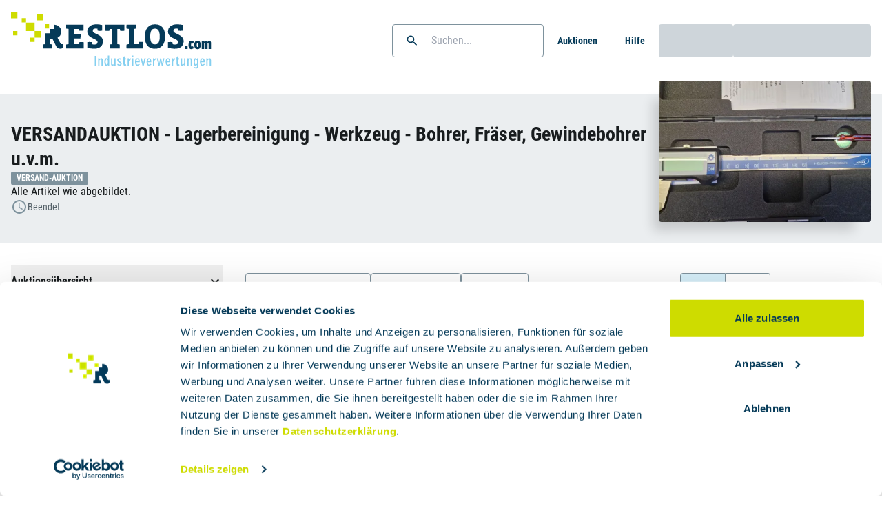

--- FILE ---
content_type: text/html; charset=utf-8
request_url: https://auktionen.restlos.com/auktionen/-/833/VERSANDAUKTION-Lagerbereinigun/lose?filter.tags.tagId=$in:8129
body_size: 62542
content:
<!DOCTYPE html><html lang="de" class=""><head>
    <meta charset="utf-8">
    <title>Auktionen | RESTLOS</title>
    <base href="/">
    <meta name="viewport" content="width=device-width, initial-scale=1">
    <!-- ?v is a cache-busting param for the CDN; must be incremented when asset changes, see https://app.clickup.com/t/33yzumq -->
    <link rel="icon" type="image/x-icon" href="/assets/favicons/favicon.ico?v=1">
    <!-- ?v is a cache-busting param for the CDN; must be incremented when asset changes, see https://app.clickup.com/t/33yzumq -->
    <link rel="apple-touch-icon" sizes="180x180" href="/assets/favicons/apple-touch-icon.png?v=1">
    <!-- ?v is a cache-busting param for the CDN; must be incremented when asset changes, see https://app.clickup.com/t/33yzumq -->
    <link rel="manifest" href="/manifest.webmanifest?1_46.8" id="web-manifest">
    <meta name="theme-color" content="#cedc01">

    <!-- Google Consent Mode -->
    <script data-cookieconsent="ignore">
      (function (w, d, s, l, i) {
        if (w) {
          w.dataLayer = w.dataLayer || [];
          function gtag() {
            dataLayer.push(arguments);
          }
          gtag('consent', 'default', {
            ad_personalization: 'denied',
            ad_storage: 'denied',
            ad_user_data: 'denied',
            analytics_storage: 'denied',
            functionality_storage: 'denied',
            personalization_storage: 'denied',
            security_storage: 'granted',
            wait_for_update: 500,
          });
          gtag('set', 'ads_data_redaction', true);
          gtag('set', 'url_passthrough', true);
        }
      })(window);
    </script>
    <!-- End Google Consent Mode-->

    <!-- Google Tag Manager -->
    <script data-cookieconsent="statistics">
      (function (w, d, s, l, i) {
        if (w && !w['Cypress']) {
          w[l] = w[l] || [];
          w[l].push({ 'gtm.start': new Date().getTime(), event: 'gtm.js' });
          var f = d.getElementsByTagName(s)[0],
            j = d.createElement(s),
            dl = l != 'dataLayer' ? '&l=' + l : '';
          j.async = true;
          j.src = 'https://www.googletagmanager.com/gtm.js?id=' + i + dl;
          f.parentNode.insertBefore(j, f);
        }
      })(window, document, 'script', 'dataLayer', 'GTM-MSK67CH');
    </script>
    <!-- End Google Tag Manager -->

    <!--Cookiebot -->
    <script>
      (function (w, d, s) {
        if (w && !w['Cypress']) {
          var j = d.createElement(s);
          j.id = 'Cookiebot';
          j.src = 'https://consent.cookiebot.com/uc.js';
          j.setAttribute('data-cbid', 'ccebc870-909c-4957-99e5-c8548f791ca7');
          // IMPORTANT: don' use data-blockingmode="auto", see https://support.cookiebot.com/hc/en-us/community/posts/4416679807378/comments/5921786074396
          // j.setAttribute('data-blockingmode', 'auto');
          d.head.appendChild(j);
        }
      })(window, document, 'script');

      function CookiebotCallback_OnAccept() {
        document.body.setAttribute('data-cookie-consent-accepted', 'true');
      }

      function CookiebotCallback_OnDialogDisplay() {
        document.body.setAttribute(
          'data-cookie-consent-dialog-displayed',
          'true'
        );
      }

      function CookiebotCallback_OnLoad() {
        // we need to reload the page after the user actively changes their consent
        Cookiebot.changed && document.location.reload();
      }
    </script>
    <!-- End Cookiebot -->
  <link rel="stylesheet" href="styles.123638b6ca02137d.css"><style>:root.dark {
        --color-transparent: transparent;  --color-primary: #CEDC00;  --color-primary-contrast: #292C00;  --color-primary-hover: #d6e229;  --color-primary-active: #d8e333;  --color-interactive: #6BB1D2;  --color-interactive-contrast: #181C1E;  --color-interactive-subtle: rgba(132, 207, 240, 0.16);  --color-interactive-selected: #0B2F43;  --color-interactive-hover: #76b7d5;  --color-interactive-active: #7dbbd8;  --color-secondary: #6BB1D2;  --color-secondary-contrast: #0B2F43;  --color-secondary-hover: #76b7d5;  --color-secondary-active: #7dbbd8;  --color-secondaryContainer: #102530;  --color-secondaryContainer-contrast: #C6E9F8;  --color-highlight: #C6E9F8;  --color-highlight-contrast: #1E5876;  --color-highlight-hover: #caeaf8;  --color-highlight-active: #cdecf9;  --color-highlightContainer: #0B2F43;  --color-highlightContainer-contrast: #84CFF0;  --color-error: #F15F6D;  --color-error-contrast: #181C1E;  --color-errorContainer: #4B090F;  --color-errorContainer-contrast: #FAC4C9;  --color-success: #37CA58;  --color-success-contrast: #181C1E;  --color-successContainer: #0E3818;  --color-successContainer-contrast: #BFEEC9;  --color-warning: #ECA166;  --color-warning-contrast: #181C1E;  --color-warningContainer: #4E310E;  --color-warningContainer-contrast: #F7D1B2;  --color-background: #181C1E;  --color-background-contrast: #FFFFFF;  --color-surface: #181C1E;  --color-surface-contrast: #FFFFFF;  --color-surface-hover: #2a2e30;  --color-surface-active: #343839;  --color-backgroundSubdued: #272829;  --color-backgroundSubdued-contrast: #BEC8CE;  --color-surfaceSubdued: #272829;  --color-surfaceSubdued-contrast: #BEC8CE;  --color-backgroundNonessential: #181C1E;  --color-backgroundNonessential-contrast: #7E929D;  --color-surfaceNonessential: #181C1E;  --color-surfaceNonessential-contrast: #7E929D;  --color-utility: #697983;  --color-utilitySubdued: #3E484E;  --color-utilitySubdued-contrast: #3E484E;  --color-utilityNonessential: #2B3135;  --color-utilityNonessential-contrast: #2B3135;  --color-dim: rgba(39, 40, 41, 0.8);  --color-shadow: rgb(0, 0, 0);  --color-inverseSurface: rgba(24, 28, 30, 0.92);  --color-inverseSurface-contrast: #FFFFFF;  --color-inverseSurface-hover: rgba(42, 46, 48, 0.92);  --color-inverseSurface-active: rgba(61, 65, 66, 0.92);
      }</style><style ng-app-id="serverapp">[_nghost-serverapp-c3162726757]{display:flex;min-height:100%;flex-direction:column}</style><style ng-app-id="serverapp">[_nghost-serverapp-c2651329699]{pointer-events:none}[_nghost-serverapp-c2651329699]   .header-logo[_ngcontent-serverapp-c2651329699]{width:291px;transition:.2s}.content-wrapper[_ngcontent-serverapp-c2651329699]{transition:.2s}@media (min-width: 1200px){[_nghost-serverapp-c2651329699]{min-height:117px;display:flex;align-items:center!important;transition:.2s}.shrink-header[_nghost-serverapp-c2651329699]{transform:translateY(-16px);transform-origin:top}.shrink-header[_nghost-serverapp-c2651329699]   .header-logo[_ngcontent-serverapp-c2651329699]{transform:scale(.55);transform-origin:left}}.account-link[_ngcontent-serverapp-c2651329699]{margin-left:0!important;width:100%;font-weight:400!important;color:var(--color-background-contrast, #181C1E)!important}[_nghost-serverapp-c2651329699]  .account-link span{margin-left:0}</style><style ng-app-id="serverapp">[_nghost-serverapp-c2724090052]   svg-icon[name=restlos-logo-mini].footer-background[_ngcontent-serverapp-c2724090052]   svg[_ngcontent-serverapp-c2724090052]   path[_ngcontent-serverapp-c2724090052], [_nghost-serverapp-c2724090052]   svg-icon[name=restlos-logo-mini].footer-background[_ngcontent-serverapp-c2724090052]   svg[_ngcontent-serverapp-c2724090052]   rect[_ngcontent-serverapp-c2724090052]{fill:var(--color-secondary-contrast, #FFFFFF)}.share-button[_ngcontent-serverapp-c2724090052]{display:flex!important;height:30px!important;width:30px;justify-content:center;padding:0!important}</style><style ng-app-id="serverapp">.scroll-button[_ngcontent-serverapp-c3874234101]{position:fixed;bottom:1.25rem;right:1.25rem;z-index:50;opacity:1;transition-property:opacity;transition-timing-function:cubic-bezier(.4,0,.2,1);transition-duration:.15s}.scroll-button-hidden[_ngcontent-serverapp-c3874234101]{opacity:0}.scroll-button-desktop[_ngcontent-serverapp-c3874234101]{display:none}@media (min-width: 992px){.scroll-button-desktop[_ngcontent-serverapp-c3874234101]{display:inline-block}}.scroll-button-mobile[_ngcontent-serverapp-c3874234101]{display:block}@media (min-width: 992px){.scroll-button-mobile[_ngcontent-serverapp-c3874234101]{display:none}}</style><style ng-app-id="serverapp">.cdk-overlay-container,.cdk-global-overlay-wrapper{pointer-events:none;top:0;left:0;height:100%;width:100%}.cdk-overlay-container{position:fixed;z-index:1000}.cdk-overlay-container:empty{display:none}.cdk-global-overlay-wrapper{display:flex;position:absolute;z-index:1000}.cdk-overlay-pane{position:absolute;pointer-events:auto;box-sizing:border-box;display:flex;max-width:100%;max-height:100%;z-index:1000}.cdk-overlay-backdrop{position:absolute;inset:0;pointer-events:auto;-webkit-tap-highlight-color:rgba(0,0,0,0);opacity:0;touch-action:manipulation;z-index:1000;transition:opacity .4s cubic-bezier(.25,.8,.25,1)}@media (prefers-reduced-motion){.cdk-overlay-backdrop{transition-duration:1ms}}.cdk-overlay-backdrop-showing{opacity:1}@media (forced-colors: active){.cdk-overlay-backdrop-showing{opacity:.6}}.cdk-overlay-dark-backdrop{background:#00000052}.cdk-overlay-transparent-backdrop{transition:visibility 1ms linear,opacity 1ms linear;visibility:hidden;opacity:1}.cdk-overlay-transparent-backdrop.cdk-overlay-backdrop-showing,.cdk-high-contrast-active .cdk-overlay-transparent-backdrop{opacity:0;visibility:visible}.cdk-overlay-backdrop-noop-animation{transition:none}.cdk-overlay-connected-position-bounding-box{position:absolute;display:flex;flex-direction:column;min-width:1px;min-height:1px;z-index:1000}.cdk-global-scrollblock{position:fixed;width:100%;overflow-y:scroll}.q-common-cdk-dialog-projected-content-with-shadow{box-shadow:-1px 3px 10px -2px #1f1f1f}.q-common-cdk-dialog-projected-content-wrapper{position:relative;pointer-events:all}.q-common-cdk-dialog-projected-content{overflow:auto;max-width:calc(100vw - 1rem);max-height:calc(95vh - 3rem);max-height:calc(100dvh - 3rem);border-radius:4px;margin:auto}.q-common-cdk-dialog-without-close-button .q-common-cdk-dialog-projected-content{max-height:calc(95vh - 1rem);max-height:calc(100dvh - 1rem)}.q-common-cdk-dialog-without-close-button.fullscreen .q-common-cdk-dialog-projected-content,.q-common-cdk-dialog-projected-content.fullscreen{max-width:95vw;max-width:100dvw;max-height:95vh;max-height:100dvh}.q-common-cdk-dialog-projected-content.remove-border-on-mobile{border-radius:0}.q-common-cdk-dialog-without-close-button .q-common-cdk-dialog-projected-content.fullscreen{max-width:95vw;max-width:100dvw;max-height:95vh;max-height:100dvh}.q-common-cdk-dialog-close-button{top:-1.5rem;right:0}.q-common-cdk-dialog-close-button svg{filter:drop-shadow(-1px 2px 2px #1f1f1f)}.cdk-overlay-pane{border-radius:8px}@media (min-width: 576px){.q-common-cdk-dialog-projected-content{overflow:auto;max-width:calc(100vw - 4rem);max-height:calc(95vh - 4rem);max-height:calc(100dvh - 4rem);margin:auto}.q-common-cdk-dialog-without-close-button .q-common-cdk-dialog-projected-content{max-width:calc(100vw - 1rem);max-height:calc(95vh - 1rem);max-height:calc(100dvh - 1rem)}.q-common-cdk-dialog-close-button{top:-1.5rem;right:-1.5rem}}@media (min-width: 768px){.q-common-cdk-dialog-projected-content-wrapper{position:relative;margin:2rem}.q-common-cdk-dialog-projected-content.remove-border-on-mobile{border-radius:4px}}html.cdk-global-scrollblock{overscroll-behavior:none!important}@media print{html.cdk-global-scrollblock{position:relative!important;overflow:visible!important}html.cdk-global-scrollblock q-root,html.cdk-global-scrollblock .cdk-overlay-backdrop{display:none}html.cdk-global-scrollblock .cdk-overlay-container,html.cdk-global-scrollblock .cdk-overlay-pane,html.cdk-global-scrollblock .q-common-cdk-dialog-projected-content{position:relative!important;height:auto!important;max-height:none;width:100%!important;max-width:none}html.cdk-global-scrollblock .q-common-cdk-dialog-projected-content-wrapper{margin:0}}
</style><style ng-app-id="serverapp">[_nghost-serverapp-c2914612389]{position:relative;display:inline-block;height:3rem;cursor:pointer;white-space:nowrap;border-radius:4px;border-width:0px;padding-left:20px;padding-right:20px;font-family:Roboto Condensed,Helvetica Neue,sans-serif,ui-sans-serif,system-ui;font-size:.875rem;line-height:130%;font-weight:700}.has-icon[_nghost-serverapp-c2914612389]:not(.is-left-icon){padding-right:18px}.is-left-icon[_nghost-serverapp-c2914612389]{padding-left:18px}.icon-only[_nghost-serverapp-c2914612389]{padding-left:18px}.button-primary[_nghost-serverapp-c2914612389]{background-color:var(--color-primary, #CEDC00);fill:var(--color-primary-contrast, #292C00);color:var(--color-primary-contrast, #292C00)}.button-primary[_nghost-serverapp-c2914612389]:not([disabled]):hover, .button-primary.always-focusable[_nghost-serverapp-c2914612389]:not([disabled]):focus, .button-primary[_nghost-serverapp-c2914612389]:not([disabled]):focus-visible{background-color:var(--color-primary-hover, #d6e229)}.button-primary[_nghost-serverapp-c2914612389]:not([disabled]):active{background-color:var(--color-primary-active, #d8e333)}.button-secondary[_nghost-serverapp-c2914612389]{background-color:var(--color-secondary, #053A58);fill:var(--color-secondary-contrast, #FFFFFF);color:var(--color-secondary-contrast, #FFFFFF)}.button-secondary[_nghost-serverapp-c2914612389]:not([disabled]):hover, .button-secondary.always-focusable[_nghost-serverapp-c2914612389]:not([disabled]):focus, .button-secondary[_nghost-serverapp-c2914612389]:not([disabled]):focus-visible{background-color:var(--color-secondary-hover, #194965)}.button-secondary[_nghost-serverapp-c2914612389]:not([disabled]):active{background-color:var(--color-secondary-active, #23526c)}.button-inverse[_nghost-serverapp-c2914612389]{background-color:var(--color-inverseSurface, rgba(24, 28, 30, .92));fill:var(--color-inverseSurface-contrast, #FFFFFF);color:var(--color-inverseSurface-contrast, #FFFFFF)}.button-inverse[_nghost-serverapp-c2914612389]:not([disabled]):hover, .button-inverse.always-focusable[_nghost-serverapp-c2914612389]:not([disabled]):focus, .button-inverse[_nghost-serverapp-c2914612389]:not([disabled]):focus-visible{background-color:var(--color-inverseSurface-hover, rgba(236, 239, 241, .92))}.button-inverse[_nghost-serverapp-c2914612389]:not([disabled]):active{background-color:var(--color-inverseSurface-active, rgba(238, 241, 243, .92))}.button-ghost[_nghost-serverapp-c2914612389]{background-color:var(--color-transparent, transparent);fill:var(--color-interactive, #053A58);color:var(--color-interactive, #053A58)}.button-ghost[_nghost-serverapp-c2914612389]:not([disabled]):hover, .button-outline[_nghost-serverapp-c2914612389]:not([disabled]):hover, .button-ghost.always-focusable[_nghost-serverapp-c2914612389]:not([disabled]):focus, .button-outline.always-focusable[_nghost-serverapp-c2914612389]:not([disabled]):focus, .button-ghost[_nghost-serverapp-c2914612389]:not([disabled]):focus-visible, .button-outline[_nghost-serverapp-c2914612389]:not([disabled]):focus-visible{background-color:var(--color-surface-hover, #f5f5f5)}.button-ghost[_nghost-serverapp-c2914612389]:not([disabled]):active, .button-outline[_nghost-serverapp-c2914612389]:not([disabled]):active{background-color:var(--color-surface-active, #ebebeb)}.button-outline[_nghost-serverapp-c2914612389]{border-width:1px;border-color:var(--color-surfaceNonessential-contrast, #7E929D);background-color:var(--color-surface, #FFFFFF);fill:var(--color-interactive, #053A58);color:var(--color-interactive, #053A58)}.button-primary[disabled][_nghost-serverapp-c2914612389], .button-secondary[disabled][_nghost-serverapp-c2914612389]{pointer-events:none;background-color:var(--color-utilitySubdued, #DBE0E4);fill:var(--color-surfaceNonessential-contrast, #7E929D);color:var(--color-backgroundNonessential-contrast, #7E929D)}.button-ghost[disabled][_nghost-serverapp-c2914612389]{pointer-events:none;fill:var(--color-surfaceNonessential-contrast, #7E929D);color:var(--color-surfaceNonessential-contrast, #7E929D)}.button-outline[disabled][_nghost-serverapp-c2914612389]{pointer-events:none;background-color:var(--color-surface, #FFFFFF);fill:var(--color-surfaceNonessential-contrast, #7E929D);color:var(--color-surfaceNonessential-contrast, #7E929D)}.button-outline.is-active[_nghost-serverapp-c2914612389]:not([disabled]){background-color:var(--color-interactive-selected, #D7F0FA);--tw-bg-opacity: .25}.q-button-bg-highlight[_nghost-serverapp-c2914612389]{background-color:var(--color-highlight, #84CFF0)!important;fill:var(--color-secondary, #053A58);color:var(--color-secondary, #053A58)}.q-button-bg-highlight[_nghost-serverapp-c2914612389]:hover{background-color:var(--color-highlight-hover, #8dd2f1)!important}</style><style ng-app-id="serverapp">[_nghost-serverapp-c750102785]{overflow:hidden}</style><style ng-app-id="serverapp">.search-button[_ngcontent-serverapp-c1883228245]{height:calc(3rem - 3px)}</style><style ng-app-id="serverapp">[_nghost-serverapp-c1000862669]{overflow:hidden}</style><style ng-app-id="serverapp">[_nghost-serverapp-c2530530553]{position:relative;display:block}[headerColor=primary][_nghost-serverapp-c2530530553]   .collapse-header[_ngcontent-serverapp-c2530530553]{background-color:var(--color-primary, #CEDC00)}[headerColor=surface][_nghost-serverapp-c2530530553]   .collapse-header[_ngcontent-serverapp-c2530530553]{overflow:hidden;background-color:var(--color-surface, #FFFFFF);padding:0}[headerColor=surface][_nghost-serverapp-c2530530553]   .collapse-header[_ngcontent-serverapp-c2530530553] > .icon[_ngcontent-serverapp-c2530530553]{background-color:var(--color-primary, #CEDC00);padding:.75rem}[headerColor=surface][_nghost-serverapp-c2530530553]   .collapse-header[_ngcontent-serverapp-c2530530553] > .title[_ngcontent-serverapp-c2530530553]{padding-left:.75rem;padding-right:.75rem;padding-top:0;padding-bottom:0}[headerColor=lot-container][_nghost-serverapp-c2530530553]   .collapse-header[_ngcontent-serverapp-c2530530553]{overflow:hidden;background-color:var(--color-secondary, #053A58);padding:0;text-transform:uppercase;color:var(--color-secondary-contrast, #FFFFFF)}[headerColor=lot-container][_nghost-serverapp-c2530530553]   .collapse-header[_ngcontent-serverapp-c2530530553] > .icon[_ngcontent-serverapp-c2530530553]{background-color:var(--color-secondary, #053A58);fill:var(--color-secondary-contrast, #FFFFFF);padding:.75rem}[headerColor=lot-container][_nghost-serverapp-c2530530553]   .collapse-header[_ngcontent-serverapp-c2530530553] > .title[_ngcontent-serverapp-c2530530553]{padding-left:.75rem;padding-right:.75rem;padding-top:0;padding-bottom:0}[headerColor=lot-container][_nghost-serverapp-c2530530553]   .collapse-content[_ngcontent-serverapp-c2530530553]{max-width:100%;border-left-width:2px;border-right-width:2px;border-bottom-width:2px;border-style:solid;border-color:var(--color-secondary, #053A58)}[_nghost-serverapp-c2530530553]     ol{list-style-position:inside;list-style-type:decimal}[_nghost-serverapp-c2530530553]     ul{list-style-position:inside;list-style-type:disc}[_nghost-serverapp-c2530530553]     li{margin-top:.25rem;margin-bottom:.25rem;color:var(--color-backgroundSubdued-contrast, #536068)}[_nghost-serverapp-c2530530553]     a{font-weight:700;color:var(--color-background-contrast, #181C1E)}[_nghost-serverapp-c2530530553]     p{margin-top:.75rem;margin-bottom:.75rem}</style><style ng-app-id="serverapp">.input-container[_ngcontent-serverapp-c1245316366]:focus-within{outline:2px solid transparent;outline-offset:2px;box-shadow:0 0 0 1px #053a58,0 0 0 5px #053a5829}.error[_ngcontent-serverapp-c1245316366]   .input-container[_ngcontent-serverapp-c1245316366]{border-color:var(--color-error, #BA1524);box-shadow:none}.error[_ngcontent-serverapp-c1245316366]   .input-container[_ngcontent-serverapp-c1245316366]:focus-within{box-shadow:none}.input-container-disabled[_ngcontent-serverapp-c1245316366]{cursor:not-allowed;border-color:var(--color-surfaceSubdued, #F8F8F8);background-color:var(--color-surfaceSubdued, #F8F8F8);color:var(--color-surfaceSubdued-contrast, #536068)}.input-container-disabled[_ngcontent-serverapp-c1245316366]::placeholder{color:var(--color-surfaceNonessential, #EBEEF0)}.no-label[_ngcontent-serverapp-c1245316366]{display:none}.slot-container[_ngcontent-serverapp-c1245316366]     button{height:calc(3rem - 2px)!important}[_ngcontent-serverapp-c1245316366]::-webkit-calendar-picker-indicator{display:none}input[type=search][_ngcontent-serverapp-c1245316366]::-webkit-search-decoration, input[type=search][_ngcontent-serverapp-c1245316366]::-webkit-search-cancel-button, input[type=search][_ngcontent-serverapp-c1245316366]::-webkit-search-results-button, input[type=search][_ngcontent-serverapp-c1245316366]::-webkit-search-results-decoration{-webkit-appearance:none}</style><meta name="robots" content="all"><meta name="googlebot" content="all"><style ng-app-id="serverapp">[_nghost-serverapp-c1522598603]{display:block}</style><style ng-app-id="serverapp">.cdk-overlay-container,.cdk-global-overlay-wrapper{pointer-events:none;top:0;left:0;height:100%;width:100%}.cdk-overlay-container{position:fixed}@layer cdk-overlay{.cdk-overlay-container{z-index:1000}}.cdk-overlay-container:empty{display:none}.cdk-global-overlay-wrapper{display:flex;position:absolute}@layer cdk-overlay{.cdk-global-overlay-wrapper{z-index:1000}}.cdk-overlay-pane{position:absolute;pointer-events:auto;box-sizing:border-box;display:flex;max-width:100%;max-height:100%}@layer cdk-overlay{.cdk-overlay-pane{z-index:1000}}.cdk-overlay-backdrop{position:absolute;top:0;bottom:0;left:0;right:0;pointer-events:auto;-webkit-tap-highlight-color:rgba(0,0,0,0);opacity:0;touch-action:manipulation}@layer cdk-overlay{.cdk-overlay-backdrop{z-index:1000;transition:opacity 400ms cubic-bezier(0.25, 0.8, 0.25, 1)}}@media(prefers-reduced-motion){.cdk-overlay-backdrop{transition-duration:1ms}}.cdk-overlay-backdrop-showing{opacity:1}@media(forced-colors: active){.cdk-overlay-backdrop-showing{opacity:.6}}@layer cdk-overlay{.cdk-overlay-dark-backdrop{background:rgba(0,0,0,.32)}}.cdk-overlay-transparent-backdrop{transition:visibility 1ms linear,opacity 1ms linear;visibility:hidden;opacity:1}.cdk-overlay-transparent-backdrop.cdk-overlay-backdrop-showing,.cdk-high-contrast-active .cdk-overlay-transparent-backdrop{opacity:0;visibility:visible}.cdk-overlay-backdrop-noop-animation{transition:none}.cdk-overlay-connected-position-bounding-box{position:absolute;display:flex;flex-direction:column;min-width:1px;min-height:1px}@layer cdk-overlay{.cdk-overlay-connected-position-bounding-box{z-index:1000}}.cdk-global-scrollblock{position:fixed;width:100%;overflow-y:scroll}
</style><style ng-app-id="serverapp">.custom-left-position[_ngcontent-serverapp-c3133136198]{left:calc(50% - 320px)}</style><style ng-app-id="serverapp">q-placeholder[_ngcontent-serverapp-c3965015796]{margin-top:.75rem;margin-bottom:.75rem}</style><style ng-app-id="serverapp">[_nghost-serverapp-c389873745]{overflow:hidden}.filter-list-mobile[_ngcontent-serverapp-c389873745]{height:95vh;height:100dvh}</style><style ng-app-id="serverapp">.menu-mobile[_ngcontent-serverapp-c3147820503]{height:95vh;height:100dvh}.from-the-right[_ngcontent-serverapp-c3147820503]{top:0;right:0}.from-the-right[_ngcontent-serverapp-c3147820503]:not(.menu-open){--tw-translate-x: 100%;transform:translate(var(--tw-translate-x),var(--tw-translate-y)) rotate(var(--tw-rotate)) skew(var(--tw-skew-x)) skewY(var(--tw-skew-y)) scaleX(var(--tw-scale-x)) scaleY(var(--tw-scale-y))}.from-the-right.menu-open[_ngcontent-serverapp-c3147820503]{--tw-translate-x: 0px;transform:translate(var(--tw-translate-x),var(--tw-translate-y)) rotate(var(--tw-rotate)) skew(var(--tw-skew-x)) skewY(var(--tw-skew-y)) scaleX(var(--tw-scale-x)) scaleY(var(--tw-scale-y))}@media (min-width: 768px){.from-the-right.breakpoint-md[_ngcontent-serverapp-c3147820503]{position:relative;z-index:auto;height:auto;width:auto;max-width:100%;--tw-translate-x: 0px;transform:translate(var(--tw-translate-x),var(--tw-translate-y)) rotate(var(--tw-rotate)) skew(var(--tw-skew-x)) skewY(var(--tw-skew-y)) scaleX(var(--tw-scale-x)) scaleY(var(--tw-scale-y));overflow:initial;background:initial}}@media (min-width: 992px){.from-the-right.breakpoint-lg[_ngcontent-serverapp-c3147820503]{position:relative;z-index:auto;height:auto;width:auto;max-width:100%;--tw-translate-x: 0px;transform:translate(var(--tw-translate-x),var(--tw-translate-y)) rotate(var(--tw-rotate)) skew(var(--tw-skew-x)) skewY(var(--tw-skew-y)) scaleX(var(--tw-scale-x)) scaleY(var(--tw-scale-y));overflow:initial;background:initial}}.from-the-bottom[_ngcontent-serverapp-c3147820503]{bottom:0;left:0}.from-the-bottom[_ngcontent-serverapp-c3147820503]:not(.menu-open){--tw-translate-y: 100%;transform:translate(var(--tw-translate-x),var(--tw-translate-y)) rotate(var(--tw-rotate)) skew(var(--tw-skew-x)) skewY(var(--tw-skew-y)) scaleX(var(--tw-scale-x)) scaleY(var(--tw-scale-y))}.from-the-bottom.menu-open[_ngcontent-serverapp-c3147820503]{--tw-translate-y: 0px;transform:translate(var(--tw-translate-x),var(--tw-translate-y)) rotate(var(--tw-rotate)) skew(var(--tw-skew-x)) skewY(var(--tw-skew-y)) scaleX(var(--tw-scale-x)) scaleY(var(--tw-scale-y))}</style><style ng-app-id="serverapp">.cdk-visually-hidden{border:0;clip:rect(0 0 0 0);height:1px;margin:-1px;overflow:hidden;padding:0;position:absolute;width:1px;white-space:nowrap;outline:0;-webkit-appearance:none;-moz-appearance:none;left:0}[dir=rtl] .cdk-visually-hidden{left:auto;right:0}
</style><style ng-app-id="serverapp">.remove-hover-focus[_ngcontent-serverapp-c2285819848]{box-shadow:none;filter:none}</style><style ng-app-id="serverapp">[_nghost-serverapp-c2079458972]{position:relative}</style><style ng-app-id="serverapp">[_nghost-serverapp-c1039430451]{display:flex}.button-group-direction-vertical[_nghost-serverapp-c1039430451]{flex-direction:column;row-gap:.5rem}</style><style ng-app-id="serverapp">.button-group-direction-horizontal > [_nghost-serverapp-c994943459]:not(:first-child) > button[_ngcontent-serverapp-c994943459]{border-left:none;border-bottom-left-radius:0;border-top-left-radius:0}.button-group-direction-horizontal > [_nghost-serverapp-c994943459]:not(:last-child) > button[_ngcontent-serverapp-c994943459]{border-bottom-right-radius:0;border-top-right-radius:0}.button-group-direction-vertical > [_nghost-serverapp-c994943459] > button[_ngcontent-serverapp-c994943459]{border-top:none;border-bottom:none;border-left:none;border-bottom-right-radius:0;border-top-right-radius:0}</style><style ng-app-id="serverapp">[_nghost-serverapp-c3583041624]{display:grid;height:100%;grid-template:auto 1fr auto / 1fr;grid-template-areas:"header" "main" "footer"}.filter-mobile-menu-header[_ngcontent-serverapp-c3583041624]{grid-area:header}.filter-mobile-menu-content[_ngcontent-serverapp-c3583041624]{grid-area:main}.filter-mobile-menu-footer[_ngcontent-serverapp-c3583041624]{grid-area:footer}</style><style ng-app-id="serverapp">[_nghost-serverapp-c1064662184]     q-checkbox *{pointer-events:none!important}.list-for-menu-container[_ngcontent-serverapp-c1064662184]{display:grid;height:100%;grid-template:1fr auto / 1fr;grid-template-areas:"main" "footer"}.list-for-menu-items[_ngcontent-serverapp-c1064662184]{grid-area:main}.list-for-menu-buttons[_ngcontent-serverapp-c1064662184]{grid-area:footer}.shadow-top[_ngcontent-serverapp-c1064662184]{box-shadow:0 -5px 16px -5px #0000004d}</style><meta name="twitter:card" content="summary_large_image"><meta property="og:title" content="VERSANDAUKTION - Lagerbereinigung - Werkzeug - Bohrer, Fräser, Gewindebohrer u.v.m."><meta property="og:type" content="website"><meta property="og:description" content="Sehen Sie alle Lose dieser Auktion"><meta property="og:image" content="https://assets.prod.restlos.com/images/prod/833/auction-833-0_1692705081116/530.webp"><meta property="og:url" content="https://platform.pu.restlos.cloudopserve.io/auktionen/-/833/VERSANDAUKTION-Lagerbereinigun/lose?filter.tags.tagId=$in:8129"><style ng-app-id="serverapp">@media (max-width: 576px){.auction-period-infos[_ngcontent-serverapp-c3213150305]{font-size:.875rem;line-height:130%}}[_nghost-serverapp-c3213150305]   svg-icon[name=clock][_ngcontent-serverapp-c3213150305]   svg[_ngcontent-serverapp-c3213150305]{width:19px!important}</style><style ng-app-id="serverapp">[_nghost-serverapp-c744252420]{position:relative;display:flex;height:100%;width:100%;justify-content:center;background-color:var(--color-utilitySubdued, #DBE0E4)}@keyframes _ngcontent-serverapp-c744252420_change-opacity{0%{opacity:.45}50%{opacity:.7}to{opacity:.45}}.server-side-animation[_ngcontent-serverapp-c744252420]{animation:_ngcontent-serverapp-c744252420_change-opacity 2s cubic-bezier(.4,0,.6,1) infinite}@media print{.main-image-container[_ngcontent-serverapp-c744252420]{background-color:var(--color-surfaceSubdued-contrast, #536068)!important;-webkit-print-color-adjust:exact;print-color-adjust:exact}}</style><style ng-app-id="serverapp">[_nghost-serverapp-c4068388667]{--x-padding-x: 8px;height:fit-content;border-radius:2px;padding-top:.125rem;padding-bottom:.125rem;font-size:.75rem;line-height:130%;font-weight:700;text-transform:uppercase;padding-right:var(--x-padding-x);padding-left:var(--x-padding-x)}[color=primary][_nghost-serverapp-c4068388667]{background-color:var(--color-primary, #CEDC00);color:var(--color-primary-contrast, #292C00)}[color=secondary][_nghost-serverapp-c4068388667]{background-color:var(--color-secondary, #053A58);color:var(--color-secondary-contrast, #FFFFFF)}[color=highlight][_nghost-serverapp-c4068388667]{background-color:var(--color-highlight, #84CFF0);color:var(--color-highlight-contrast, #0B2F43)}[color=surfaceNonessential-contrast][_nghost-serverapp-c4068388667]{background-color:var(--color-surfaceNonessential-contrast, #7E929D);color:var(--color-surface, #FFFFFF)}[color=bgnonessential-contrast][_nghost-serverapp-c4068388667]{background-color:var(--color-backgroundNonessential-contrast, #7E929D);color:var(--color-surface, #FFFFFF)}[color=warning][_nghost-serverapp-c4068388667]{background-color:var(--color-warningContainer-contrast, #4E310E);color:var(--color-warningContainer, #FCE5D2)}</style><style ng-app-id="serverapp">.backdrop[_ngcontent-serverapp-c3210661237]{pointer-events:auto;position:fixed;inset:0;opacity:1;z-index:1000;background-color:#00070ba1;transition:opacity .4s cubic-bezier(.25,.8,.25,1)}.spinner[_ngcontent-serverapp-c3210661237]{font-size:3rem;--q-spinner-color: rgb(255 255 255) !important}.popup-height[_ngcontent-serverapp-c3210661237]{height:calc(95vh - 4rem);max-height:calc(95vh - 4rem);height:calc(99dvh - 4rem);max-height:calc(99dvh - 4rem)}@media print{.popup-height[_ngcontent-serverapp-c3210661237]{height:fit-content;max-height:fit-content}}</style><style ng-app-id="serverapp">.page-button[_ngcontent-serverapp-c3187728175]{width:56px;padding:0 15px}.page-button-dotted[_ngcontent-serverapp-c3187728175]{width:56px}[_nghost-serverapp-c3187728175]     .page-button div>span{flex-grow:1}.current-button[_ngcontent-serverapp-c3187728175]{background-color:var(--color-secondary, #053A58)!important;color:var(--color-error-contrast, #FFFFFF)!important}@media (min-width: 768px){.current-button-mobile[_ngcontent-serverapp-c3187728175]{display:none}}</style><style ng-app-id="serverapp">[_nghost-serverapp-c3348171907]{display:block}</style><style ng-app-id="serverapp">.label-reduce-padding[_ngcontent-serverapp-c1129739521]{--x-padding-x: 4px}[_nghost-serverapp-c1129739521]   svg-icon[name=eye][_ngcontent-serverapp-c1129739521]   svg[_ngcontent-serverapp-c1129739521]{width:20px!important}[_nghost-serverapp-c1129739521]   svg-icon[name=star][_ngcontent-serverapp-c1129739521]   svg[_ngcontent-serverapp-c1129739521], [_nghost-serverapp-c1129739521]   svg-icon[name=starOutline][_ngcontent-serverapp-c1129739521]   svg[_ngcontent-serverapp-c1129739521]{width:22px!important}.card-wrapper[_ngcontent-serverapp-c1129739521]{display:grid;grid-template:min-content auto / auto;grid-template-areas:"image" "content"}.part-wrapper[_ngcontent-serverapp-c1129739521]{display:grid;align-items:center;column-gap:1.25rem;row-gap:.75rem;grid-template-rows:max-content auto;grid-template-columns:1fr auto;grid-template-areas:"time time" "price cta"}.part-wrapper-mini-card[_ngcontent-serverapp-c1129739521]{display:grid;align-items:center;column-gap:1.25rem;row-gap:.75rem;grid-template:max-content auto auto / auto;grid-template-areas:"time" "price" "cta"}.mini-card[_ngcontent-serverapp-c1129739521]{aspect-ratio:1 / 1!important;width:100%!important;border-radius:8px!important}[_nghost-serverapp-c1129739521]:is(.grid-mode)   .card-wrapper[_ngcontent-serverapp-c1129739521]{height:100%}[_nghost-serverapp-c1129739521]   .card-image[_ngcontent-serverapp-c1129739521]:not(.mini-card){height:13rem}@media (min-width: 768px){[_nghost-serverapp-c1129739521]:not(.grid-mode)   .card-image[_ngcontent-serverapp-c1129739521]:not(.mini-card){height:100%}}@media screen and (min-width: 576px) and (max-width: 768px){[_nghost-serverapp-c1129739521]:not(.grid-mode)   .card-wrapper[_ngcontent-serverapp-c1129739521]{height:100%;max-height:100%;grid-template:min-content auto / auto;grid-template-areas:"image" "content"}}@media (min-width: 768px){.card-wrapper[_ngcontent-serverapp-c1129739521]{display:grid;grid-template:1fr / 33% 67%;grid-template-areas:"image content"}[_nghost-serverapp-c1129739521]:is(.grid-mode)   .card-wrapper[_ngcontent-serverapp-c1129739521]{max-height:100%;grid-template:min-content auto / auto;grid-template-areas:"image" "content"}[_nghost-serverapp-c1129739521]:not(.grid-mode)   .part-wrapper[_ngcontent-serverapp-c1129739521]{display:grid;align-items:center;column-gap:1.25rem;row-gap:.75rem;grid-template:1fr / max-content auto min-content;grid-template-areas:"price time cta"}}.card-image[_ngcontent-serverapp-c1129739521]{grid-area:image}.card-content[_ngcontent-serverapp-c1129739521]{grid-area:content}.price[_ngcontent-serverapp-c1129739521]{height:3rem;grid-area:price}.time[_ngcontent-serverapp-c1129739521]{grid-area:time;transform:translate(-2px)}.cta[_ngcontent-serverapp-c1129739521]{grid-area:cta}[_nghost-serverapp-c1129739521]   .max-height-class[_ngcontent-serverapp-c1129739521]     img{max-height:200px}@media (min-width: 768px){[_nghost-serverapp-c1129739521]   .max-height-class[_ngcontent-serverapp-c1129739521]     img{max-height:277px}}@media print{.card-wrapper[_ngcontent-serverapp-c1129739521]{height:100%;max-height:100%;border-radius:8px!important;border-width:1px;border-color:var(--color-utilityNonessential-contrast, #7E929D);grid-template:1fr / 33% 67%;grid-template-areas:"image content";page-break-inside:avoid;page-break-after:auto}.part-wrapper[_ngcontent-serverapp-c1129739521]{display:grid;align-items:center;column-gap:1.25rem;row-gap:.75rem;grid-template:1fr / max-content auto min-content;grid-template-areas:"price time cta"}.card-content[_ngcontent-serverapp-c1129739521]{justify-content:space-between;padding:1.25rem}}</style><style ng-app-id="serverapp">[_nghost-serverapp-c2109174959]{position:relative;margin:0;display:flex;height:100%;padding:0}</style><style ng-app-id="serverapp">[_nghost-serverapp-c3898691997]{position:relative;display:block}</style><style ng-app-id="serverapp">@keyframes _ngcontent-serverapp-c3315754577_blink{50%{opacity:.2}to{opacity:1}}.blink[_ngcontent-serverapp-c3315754577]{animation:_ngcontent-serverapp-c3315754577_blink .6s infinite}@keyframes _ngcontent-serverapp-c3315754577_slide-in-fade-in{0%{opacity:0;transform:translate(100%)}to{opacity:1;transform:translate(0)}}@keyframes _ngcontent-serverapp-c3315754577_fade-out{0%{opacity:1}to{opacity:0}}.slide-fade-in[_ngcontent-serverapp-c3315754577]{animation:_ngcontent-serverapp-c3315754577_slide-in-fade-in .5s ease-in forwards}.fade-out[_ngcontent-serverapp-c3315754577]{animation:_ngcontent-serverapp-c3315754577_fade-out .5s ease-out forwards}</style><style ng-app-id="serverapp">[_nghost-serverapp-c118017839]{display:block}</style><style ng-app-id="serverapp">[_nghost-serverapp-c20693980]{display:block}</style><style ng-app-id="serverapp">button[_ngcontent-serverapp-c2577168457]{line-height:100%}</style><style ng-app-id="serverapp">[_nghost-serverapp-c622762326]{display:block;width:100%;height:100%;position:relative}[_nghost-serverapp-c622762326]   .cdk-virtual-scroll-viewport[_ngcontent-serverapp-c622762326]{width:100%}[_nghost-serverapp-c622762326]     .cdk-virtual-scroll-content-wrapper{width:100%}[_nghost-serverapp-c622762326]   .headless-scroll-container[_ngcontent-serverapp-c622762326]{display:grid;grid:auto 1fr auto / 1fr;height:100%;width:100%}[_nghost-serverapp-c622762326]   .non-list-item[_ngcontent-serverapp-c622762326]:empty{display:none}</style><style ng-app-id="serverapp">cdk-virtual-scroll-viewport{display:block;position:relative;transform:translateZ(0)}.cdk-virtual-scrollable{overflow:auto;will-change:scroll-position;contain:strict}.cdk-virtual-scroll-content-wrapper{position:absolute;top:0;left:0;contain:content}[dir=rtl] .cdk-virtual-scroll-content-wrapper{right:0;left:auto}.cdk-virtual-scroll-orientation-horizontal .cdk-virtual-scroll-content-wrapper{min-height:100%}.cdk-virtual-scroll-orientation-horizontal .cdk-virtual-scroll-content-wrapper>dl:not([cdkVirtualFor]),.cdk-virtual-scroll-orientation-horizontal .cdk-virtual-scroll-content-wrapper>ol:not([cdkVirtualFor]),.cdk-virtual-scroll-orientation-horizontal .cdk-virtual-scroll-content-wrapper>table:not([cdkVirtualFor]),.cdk-virtual-scroll-orientation-horizontal .cdk-virtual-scroll-content-wrapper>ul:not([cdkVirtualFor]){padding-left:0;padding-right:0;margin-left:0;margin-right:0;border-left-width:0;border-right-width:0;outline:none}.cdk-virtual-scroll-orientation-vertical .cdk-virtual-scroll-content-wrapper{min-width:100%}.cdk-virtual-scroll-orientation-vertical .cdk-virtual-scroll-content-wrapper>dl:not([cdkVirtualFor]),.cdk-virtual-scroll-orientation-vertical .cdk-virtual-scroll-content-wrapper>ol:not([cdkVirtualFor]),.cdk-virtual-scroll-orientation-vertical .cdk-virtual-scroll-content-wrapper>table:not([cdkVirtualFor]),.cdk-virtual-scroll-orientation-vertical .cdk-virtual-scroll-content-wrapper>ul:not([cdkVirtualFor]){padding-top:0;padding-bottom:0;margin-top:0;margin-bottom:0;border-top-width:0;border-bottom-width:0;outline:none}.cdk-virtual-scroll-spacer{height:1px;transform-origin:0 0;flex:0 0 auto}[dir=rtl] .cdk-virtual-scroll-spacer{transform-origin:100% 0}
</style></head>
  <body><!--nghm-->
    <q-root ng-version="20.0.7" _nghost-serverapp-c3162726757="" ngh="38" ng-server-context="ssr"><div _ngcontent-serverapp-c3162726757="" aria-hidden="true" class="hidden" id="q-ssr-session-id" data="sid_1762610330198_46:no-interaction-id:/auktionen/-/833/VERSANDAUKTION-Lagerbereinigun/lose?filter.tags.tagId=$in:8129"></div><!----><aside _ngcontent-serverapp-c3162726757=""><q-verification-banner _ngcontent-serverapp-c3162726757="" ngh="0"><!----></q-verification-banner><!----><!----></aside><q-header _ngcontent-serverapp-c3162726757="" class="xl:sticky xl:top-0 xl:z-20" _nghost-serverapp-c2651329699="" ngh="8"><header _ngcontent-serverapp-c2651329699="" class="bg-interactive-contrast w-full pointer-events-auto" data-testid="keycloak-initializing"><div _ngcontent-serverapp-c2651329699="" data-testid="mobile-menu" class="py-m xl:hidden"><div _ngcontent-serverapp-c2651329699="" data-testid="menu-content" class="container flex justify-between items-center gap-s"><a _ngcontent-serverapp-c2651329699="" title="Link zur Startseite" aria-label="Link zur Startseite" class="block w-[156px] h-[29px]" href="/auktionen"><svg-icon _ngcontent-serverapp-c2651329699="" role="img" aria-label="Restlos Logo" data-test-name="restlos-logo-mobile" ngh="1"><svg version="1.2" xmlns="http://www.w3.org/2000/svg" viewBox="0 0 1008 285" width="103" height="29" _ngcontent-serverapp-c2651329699=""><title _ngcontent-serverapp-c2651329699="">Gruppe 47</title><defs _ngcontent-serverapp-c2651329699=""><image width="1008" height="284" id="img1" href="[data-uri]" _ngcontent-serverapp-c2651329699=""></image></defs><style _ngcontent-serverapp-c2651329699=""></style><use id="Background" href="#img1" x="0" y="0" _ngcontent-serverapp-c2651329699=""></use></svg></svg-icon></a><div _ngcontent-serverapp-c2651329699="" class="flex items-center justify-end gap-s print:!hidden"><button _ngcontent-serverapp-c2651329699="" icon="search" data-testid="open-mobile-search-button" aria-label="globale Suche öffnen" type="button" _nghost-serverapp-c2914612389="" tabindex="0" class="button-ghost has-icon icon-only sm:w-fit" ngh="3"><div _ngcontent-serverapp-c2914612389="" class="h-full flex flex-row items-center justify-center"><!----><!----><q-icon _ngcontent-serverapp-c2914612389="" size="small" ngh="2"><svg-icon data-test-name="search" ngh="1"><svg version="1.1" viewBox="0 0 24 24" style="display: flex; align-items: center; width: 20px; height: 20px;"><path d="M9.5,3A6.5,6.5 0 0,1 16,9.5C16,11.11 15.41,12.59 14.44,13.73L14.71,14H15.5L20.5,19L19,20.5L14,15.5V14.71L13.73,14.44C12.59,15.41 11.11,16 9.5,16A6.5,6.5 0 0,1 3,9.5A6.5,6.5 0 0,1 9.5,3M9.5,5C7,5 5,7 5,9.5C5,12 7,14 9.5,14C12,14 14,12 14,9.5C14,7 12,5 9.5,5Z"></path></svg></svg-icon><!----><!----></q-icon><!----><div _ngcontent-serverapp-c2914612389="" class="slot-end ml-auto pl-s empty:pl-0"></div></div></button><button _ngcontent-serverapp-c2651329699="" type="button" aria-controls="menu" aria-label="Menü öffnen" data-testid="open-menu-button-test-id" _nghost-serverapp-c2914612389="" tabindex="0" class="button-ghost has-icon icon-only sm:w-fit" ngh="3"><div _ngcontent-serverapp-c2914612389="" class="h-full flex flex-row items-center justify-center"><!----><!----><q-icon _ngcontent-serverapp-c2914612389="" size="small" ngh="2"><svg-icon data-test-name="menu" ngh="1"><svg version="1.1" viewBox="0 0 24 24" style="display: flex; align-items: center; width: 20px; height: 20px;"><path d="M3,6H21V8H3V6M3,11H21V13H3V11M3,16H21V18H3V16Z"></path></svg></svg-icon><!----><!----></q-icon><!----><div _ngcontent-serverapp-c2914612389="" class="slot-end ml-auto pl-s empty:pl-0"></div></div></button></div></div><q-inline-top-menu _ngcontent-serverapp-c2651329699="" _nghost-serverapp-c750102785="" ngh="1"><div _ngcontent-serverapp-c750102785="" data-testid="mobile-search-menu-backdrop" class="transition-background duration-300 pointer-events-none fixed top-0 right-0 h-screen w-screen z-40 bg-transparent"></div><div _ngcontent-serverapp-c750102785="" data-testid="inline-mobile-top-menu-container" class="fixed bg-surface overflow-hidden top-0 right-0 transition-[transform] w-full z-50 py-m px-l -translate-y-full" aria-hidden="false"><div _ngcontent-serverapp-c2651329699="" class="flex items-center gap-l print:!hidden"><q-search _ngcontent-serverapp-c2651329699="" role="search" class="flex-grow" _nghost-serverapp-c1883228245="" ngh="5"><div _ngcontent-serverapp-c1883228245="" class="search-container"><q-input _ngcontent-serverapp-c1883228245="" data-testid="search-input" type="search" enterkeyhint="search" aria-label="Search" custompaddingclass="px-0" _nghost-serverapp-c1245316366="" class="ng-untouched ng-pristine ng-valid" ngh="4"><div _ngcontent-serverapp-c1245316366="" class="relative flex flex-col gap-1 w-full text-body-regular"><!----><div _ngcontent-serverapp-c1245316366="" class="relative input-container w-full flex justify-between items-center border-x-[1px] border-y-[1px] text-background-contrast rounded placeholder-surfaceNonessential-contrast bg-background h-5xl px-0 border-backgroundNonessential-contrast focus:border-primary-contrast"><div _ngcontent-serverapp-c1245316366="" class="slot-container flex items-center h-5xl empty:pr-0"><button _ngcontent-serverapp-c1883228245="" slot="start" icon="search" title="Suche" type="button" role="button" class="search-button button-ghost has-icon icon-only sm:w-fit" _nghost-serverapp-c2914612389="" tabindex="0" ngh="3"><div _ngcontent-serverapp-c2914612389="" class="h-full flex flex-row items-center justify-center"><!----><!----><q-icon _ngcontent-serverapp-c2914612389="" size="small" ngh="2"><svg-icon data-test-name="search" ngh="1"><svg version="1.1" viewBox="0 0 24 24" style="display: flex; align-items: center; width: 20px; height: 20px;"><path d="M9.5,3A6.5,6.5 0 0,1 16,9.5C16,11.11 15.41,12.59 14.44,13.73L14.71,14H15.5L20.5,19L19,20.5L14,15.5V14.71L13.73,14.44C12.59,15.41 11.11,16 9.5,16A6.5,6.5 0 0,1 3,9.5A6.5,6.5 0 0,1 9.5,3M9.5,5C7,5 5,7 5,9.5C5,12 7,14 9.5,14C12,14 14,12 14,9.5C14,7 12,5 9.5,5Z"></path></svg></svg-icon><!----><!----></q-icon><!----><div _ngcontent-serverapp-c2914612389="" class="slot-end ml-auto pl-s empty:pl-0"></div></div></button></div><!----><input _ngcontent-serverapp-c1245316366="" class="outline-none h-5xl w-full bg-transparent text-body-large ng-untouched ng-pristine ng-valid" id="1762610330260" title="" type="search" placeholder="Suchen..." inputmode="null" min="" max="" step="1" tabindex="0" autocomplete="off" enterkeyhint="search" value=""><!----><div _ngcontent-serverapp-c1245316366="" class="slot-container flex items-center h-5xl empty:pl-0"><button _ngcontent-serverapp-c1883228245="" slot="end" title="Suche löschen" class="h-6 w-6 mr-s cursor-text opacity-0" tabindex="-1" aria-hidden="true"><q-icon _ngcontent-serverapp-c1883228245="" name="close-circle-outline" class="cursor-pointer fill-interactive hover:fill-interactive-hover active:fill-interactive-active w-full h-full cursor-text" tabindex="-1" ngh="2"><svg-icon data-test-name="close-circle-outline" ngh="1"><svg version="1.1" viewBox="0 0 24 24" style="display:flex;align-items:center;width:1.5rem"><path d="M12,20C7.59,20 4,16.41 4,12C4,7.59 7.59,4 12,4C16.41,4 20,7.59 20,12C20,16.41 16.41,20 12,20M12,2C6.47,2 2,6.47 2,12C2,17.53 6.47,22 12,22C17.53,22 22,17.53 22,12C22,6.47 17.53,2 12,2M14.59,8L12,10.59L9.41,8L8,9.41L10.59,12L8,14.59L9.41,16L12,13.41L14.59,16L16,14.59L13.41,12L16,9.41L14.59,8Z"></path></svg></svg-icon><!----><!----></q-icon></button></div><!----></div><!----></div></q-input></div></q-search><button _ngcontent-serverapp-c2651329699="" icon="cross" icononly="true" title="Schließen" type="button" _nghost-serverapp-c2914612389="" tabindex="0" class="button-ghost has-icon icon-only sm:w-fit" ngh="3"><div _ngcontent-serverapp-c2914612389="" class="h-full flex flex-row items-center justify-center"><!----><!----><q-icon _ngcontent-serverapp-c2914612389="" size="small" ngh="2"><svg-icon data-test-name="cross" ngh="1"><svg version="1.1" viewBox="0 0 24 24" style="display: flex; align-items: center; width: 20px; height: 20px;"><path d="M19,6.41L17.59,5L12,10.59L6.41,5L5,6.41L10.59,12L5,17.59L6.41,19L12,13.41L17.59,19L19,17.59L13.41,12L19,6.41Z"></path></svg></svg-icon><!----><!----></q-icon><!----><div _ngcontent-serverapp-c2914612389="" class="slot-end ml-auto pl-s empty:pl-0"></div></div></button></div></div></q-inline-top-menu><q-inline-mobile-side-menu _ngcontent-serverapp-c2651329699="" _nghost-serverapp-c1000862669="" ngh="1"><div _ngcontent-serverapp-c1000862669="" data-testid="inline-mobile-side-menu-backdrop" class="transition-background duration-300 pointer-events-none fixed top-0 right-0 h-screen w-screen z-40 bg-transparent"></div><div _ngcontent-serverapp-c1000862669="" class="fixed bg-surface overflow-hidden top-0 right-0 p-0 transition-[opacity,transform] w-[304px] h-full z-50 translate-x-full" aria-hidden="false"><div _ngcontent-serverapp-c2651329699="" data-testid="mobile-menu-content" class="relative py-m"><div _ngcontent-serverapp-c2651329699="" class="absolute top-s right-s"><button _ngcontent-serverapp-c2651329699="" icon="cross" icononly="true" title="Schließen" aria-label="Schließen" type="button" data-testid="close-mobile-side-menu-button" _nghost-serverapp-c2914612389="" tabindex="0" class="button-ghost has-icon icon-only sm:w-fit" ngh="3"><div _ngcontent-serverapp-c2914612389="" class="h-full flex flex-row items-center justify-center"><!----><!----><q-icon _ngcontent-serverapp-c2914612389="" size="small" ngh="2"><svg-icon data-test-name="cross" ngh="1"><svg version="1.1" viewBox="0 0 24 24" style="display: flex; align-items: center; width: 20px; height: 20px;"><path d="M19,6.41L17.59,5L12,10.59L6.41,5L5,6.41L10.59,12L5,17.59L6.41,19L12,13.41L17.59,19L19,17.59L13.41,12L19,6.41Z"></path></svg></svg-icon><!----><!----></q-icon><!----><div _ngcontent-serverapp-c2914612389="" class="slot-end ml-auto pl-s empty:pl-0"></div></div></button></div><nav _ngcontent-serverapp-c2651329699="" class="mb-l"><a _ngcontent-serverapp-c2651329699="" data-testid="mobile-auctions-link" _nghost-serverapp-c2914612389="" tabindex="0" class="button-ghost sm:w-fit" href="/auktionen" ngh="6"><div _ngcontent-serverapp-c2914612389="" class="h-full flex flex-row items-center justify-center"><!----><span _ngcontent-serverapp-c2914612389="" class="relative inline-block pt-[1px] max-w-full overflow-hidden text-ellipsis ml-auto"><span _ngcontent-serverapp-c2651329699="" class="text-body-large">Auktionen</span></span><!----><!----><div _ngcontent-serverapp-c2914612389="" class="slot-end ml-auto pl-s empty:pl-0"></div></div></a><div _ngcontent-serverapp-c2651329699="" class="px-xl"><q-collapse _ngcontent-serverapp-c2651329699="" data-testid="mobile-menu-collapse" _nghost-serverapp-c2530530553="" ngh="1"><cdk-accordion-item _ngcontent-serverapp-c2530530553="" class="collapse-container p-0 bg-background m-0 block"><button _ngcontent-serverapp-c2530530553="" data-testid="collapse-header" type="button" class="collapse-header flex items-center py-3 cursor-pointer font-bold w-full gap-xxs text-background-contrast fill-background-contrast justify-start text-interactive fill-interactive" aria-label="öffnen"><span _ngcontent-serverapp-c2530530553="" data-testid="collapse-header-title" class="title truncate text-body-large text-left max-w-[85vw]"> Mein Restlos </span><span _ngcontent-serverapp-c2530530553="" class="icon"><svg-icon _ngcontent-serverapp-c2530530553="" data-testid="collapse-header-icon" test-name="arrow-drop-down" ngh="1"><svg version="1.1" viewBox="0 0 24 24" style="display:flex;align-items:center;width:1.5rem" _ngcontent-serverapp-c2530530553=""><path d="M7,10L12,15L17,10H7Z" _ngcontent-serverapp-c2530530553=""></path></svg></svg-icon></span></button><div _ngcontent-serverapp-c2530530553="" data-testid="collapse-content" class="collapse-content max-w-full"><div _ngcontent-serverapp-c2651329699=""><a _ngcontent-serverapp-c2651329699="" class="account-link button-ghost sm:w-fit" _nghost-serverapp-c2914612389="" data-testid="mobile-link" tabindex="0" href="/profile" ngh="6"><div _ngcontent-serverapp-c2914612389="" class="h-full flex flex-row items-center justify-center"><!----><span _ngcontent-serverapp-c2914612389="" class="relative inline-block pt-[1px] max-w-full overflow-hidden text-ellipsis ml-auto"><span _ngcontent-serverapp-c2651329699="" class="account-link">Mein Konto</span></span><!----><!----><div _ngcontent-serverapp-c2914612389="" class="slot-end ml-auto pl-s empty:pl-0"></div></div></a><a _ngcontent-serverapp-c2651329699="" class="account-link button-ghost sm:w-fit" _nghost-serverapp-c2914612389="" data-testid="mobile-link" tabindex="0" href="/my-catalog?title=watch-list" ngh="6"><div _ngcontent-serverapp-c2914612389="" class="h-full flex flex-row items-center justify-center"><!----><span _ngcontent-serverapp-c2914612389="" class="relative inline-block pt-[1px] max-w-full overflow-hidden text-ellipsis ml-auto"><span _ngcontent-serverapp-c2651329699="" class="account-link">Beobachtungsliste</span></span><!----><!----><div _ngcontent-serverapp-c2914612389="" class="slot-end ml-auto pl-s empty:pl-0"></div></div></a><a _ngcontent-serverapp-c2651329699="" class="account-link button-ghost sm:w-fit" _nghost-serverapp-c2914612389="" data-testid="mobile-link" tabindex="0" href="/my-catalog?title=bid-list" ngh="6"><div _ngcontent-serverapp-c2914612389="" class="h-full flex flex-row items-center justify-center"><!----><span _ngcontent-serverapp-c2914612389="" class="relative inline-block pt-[1px] max-w-full overflow-hidden text-ellipsis ml-auto"><span _ngcontent-serverapp-c2651329699="" class="account-link">Gebotsliste</span></span><!----><!----><div _ngcontent-serverapp-c2914612389="" class="slot-end ml-auto pl-s empty:pl-0"></div></div></a><a _ngcontent-serverapp-c2651329699="" class="account-link button-ghost sm:w-fit" _nghost-serverapp-c2914612389="" data-testid="mobile-link" tabindex="0" href="/my-catalog?title=award-list" ngh="6"><div _ngcontent-serverapp-c2914612389="" class="h-full flex flex-row items-center justify-center"><!----><span _ngcontent-serverapp-c2914612389="" class="relative inline-block pt-[1px] max-w-full overflow-hidden text-ellipsis ml-auto"><span _ngcontent-serverapp-c2651329699="" class="account-link">Zuschlagsliste</span></span><!----><!----><div _ngcontent-serverapp-c2914612389="" class="slot-end ml-auto pl-s empty:pl-0"></div></div></a><a _ngcontent-serverapp-c2651329699="" class="account-link button-ghost sm:w-fit" _nghost-serverapp-c2914612389="" data-testid="mobile-link" tabindex="0" href="/profile/saved-search-list" ngh="6"><div _ngcontent-serverapp-c2914612389="" class="h-full flex flex-row items-center justify-center"><!----><span _ngcontent-serverapp-c2914612389="" class="relative inline-block pt-[1px] max-w-full overflow-hidden text-ellipsis ml-auto"><span _ngcontent-serverapp-c2651329699="" class="account-link">Suchagenten</span></span><!----><!----><div _ngcontent-serverapp-c2914612389="" class="slot-end ml-auto pl-s empty:pl-0"></div></div></a><a _ngcontent-serverapp-c2651329699="" class="account-link !hidden button-ghost sm:w-fit" _nghost-serverapp-c2914612389="" data-testid="mobile-link" tabindex="0" href="/profile/my-bookings" ngh="6"><div _ngcontent-serverapp-c2914612389="" class="h-full flex flex-row items-center justify-center"><!----><span _ngcontent-serverapp-c2914612389="" class="relative inline-block pt-[1px] max-w-full overflow-hidden text-ellipsis ml-auto"><span _ngcontent-serverapp-c2651329699="" class="account-link">Meine Buchungen</span></span><!----><!----><div _ngcontent-serverapp-c2914612389="" class="slot-end ml-auto pl-s empty:pl-0"></div></div></a><!----></div></div></cdk-accordion-item></q-collapse></div><a _ngcontent-serverapp-c2651329699="" href="https://restlos.com/faq" target="_blank" data-testid="mobile-link-faq" icon="launch" _nghost-serverapp-c2914612389="" tabindex="0" class="button-ghost has-icon sm:w-fit" ngh="7"><div _ngcontent-serverapp-c2914612389="" class="h-full flex flex-row items-center justify-center"><!----><span _ngcontent-serverapp-c2914612389="" class="relative inline-block pt-[1px] max-w-full overflow-hidden text-ellipsis ml-auto mr-s"><span _ngcontent-serverapp-c2651329699="" class="text-body-large">Hilfe</span></span><!----><q-icon _ngcontent-serverapp-c2914612389="" size="small" ngh="2"><svg-icon data-test-name="launch" ngh="1"><svg version="1.1" viewBox="0 0 24 24" style="display: flex; align-items: center; width: 20px; height: 20px;"><path d="M14,3V5H17.59L7.76,14.83L9.17,16.24L19,6.41V10H21V3M19,19H5V5H12V3H5C3.89,3 3,3.9 3,5V19A2,2 0 0,0 5,21H19A2,2 0 0,0 21,19V12H19V19Z"></path></svg></svg-icon><!----><!----></q-icon><!----><div _ngcontent-serverapp-c2914612389="" class="slot-end ml-auto pl-s empty:pl-0"></div></div></a></nav><div _ngcontent-serverapp-c2651329699="" class="border-t-[1px] border-t-utilityNonessential pt-xxl ml-xl w-[253px]"><div _ngcontent-serverapp-c2651329699="" data-testid="auth-state-skeleton" class="flex flex-row gap-s"><div _ngcontent-serverapp-c2651329699="" class="h-[48px] w-[108px]"><div _ngcontent-serverapp-c2651329699="" class="w-full h-full bg-utility animate-pulse rounded"></div></div><div _ngcontent-serverapp-c2651329699="" class="h-[48px] w-[200px]"><div _ngcontent-serverapp-c2651329699="" class="w-full h-full bg-utility animate-pulse rounded"></div></div></div><!----><!----><!----><!----></div></div></div></q-inline-mobile-side-menu></div><div _ngcontent-serverapp-c2651329699="" data-testid="desktop-menu" class="container hidden xl:flex content-wrapper flex-col py-1 h-full xl:flex-row xl:justify-between"><div _ngcontent-serverapp-c2651329699="" data-testid="menu-content" class="h-[85px] w-full flex gap-xs justify-between"><a _ngcontent-serverapp-c2651329699="" data-testid="header-logo" title="Link zur Startseite" rel="noopener noreferrer" aria-label="Link zur Startseite" class="header-logo flex items-center justify-center" href="/auktionen"><svg-icon _ngcontent-serverapp-c2651329699="" role="img" aria-label="Restlos Logo" data-test-name="restlos-logo-big" ngh="1"><svg width="291" height="83" viewBox="0 0 291 83" fill="none" xmlns="http://www.w3.org/2000/svg" _ngcontent-serverapp-c2651329699=""><g clip-path="url(#a)" _ngcontent-serverapp-c2651329699=""><path d="M123.4 64.1h-1.921v13.922h1.921V64.1ZM128.224 68.974a4.32 4.32 0 0 1 2.891-1.61c1.403 0 1.998 1.194 1.998 2.784v7.875h-1.841v-7.517c0-.816-.217-1.492-.929-1.492-.91 0-1.781 1.115-2.118 1.591v7.418h-1.839V67.582h1.839l-.001 1.392ZM140.607 75v-4.397c-.477-.889-1.149-1.55-1.841-1.55-.971 0-1.444 1.391-1.444 3.755 0 2.327.473 3.739 1.444 3.739.688 0 1.364-.637 1.841-1.552m0 3.024v-1.273a3.269 3.269 0 0 1-2.415 1.49c-1.604 0-2.753-1.649-2.753-5.428 0-3.8 1.147-5.45 2.753-5.45a3.226 3.226 0 0 1 2.415 1.512v-5.344h1.839v14.496l-1.839-.003ZM150.019 76.63a4.3 4.3 0 0 1-2.891 1.61c-1.403 0-1.998-1.192-1.998-2.783v-7.873h1.839v7.51c0 .816.221 1.491.931 1.491.91 0 1.782-1.114 2.118-1.572v-7.43h1.839v10.44h-1.839l.001-1.393ZM160.48 75.397a2.73 2.73 0 0 1-.801 2.07 2.707 2.707 0 0 1-2.07.775 6.518 6.518 0 0 1-3.539-1.293l.83-1.433a5.387 5.387 0 0 0 2.556 1.075 1.088 1.088 0 0 0 .846-.322 1.11 1.11 0 0 0 .317-.852c0-.995-.867-1.451-1.798-1.91-1.227-.593-2.613-1.43-2.613-3.28a2.7 2.7 0 0 1 .764-2.066 2.672 2.672 0 0 1 2.043-.8 6.141 6.141 0 0 1 3.169 1.075l-.87 1.373a4.745 4.745 0 0 0-2.118-.797 1.042 1.042 0 0 0-.824.306 1.066 1.066 0 0 0-.305.828c0 1.034.932 1.412 1.685 1.77 1.699.816 2.729 1.89 2.729 3.48M162.099 67.582h.97v-2.466l1.86-.558v3.024h1.939v1.551h-1.939v6.244c0 .895.277 1.073.574 1.073a2.796 2.796 0 0 0 1.166-.458l.655 1.474a4.862 4.862 0 0 1-2.295.774c-1.248 0-1.961-.754-1.961-2.766v-6.34h-.97l.001-1.552ZM170.997 69.79c.14-.419.833-2.527 2.673-2.328v1.95c-2.416 0-2.673 3.3-2.673 3.3v5.31h-1.839v-10.44h1.839v2.207ZM175.628 67.582h1.839v10.441h-1.839V67.582Zm-.061-3.998h1.94v2.11h-1.94v-2.11ZM181.82 72.076h3.204c0-2.187-.513-3.181-1.505-3.181-1.067 0-1.604 1.193-1.7 3.181m-.022 1.214c.08 2.047.634 3.36 1.703 3.36a5.277 5.277 0 0 0 2.458-1.253l.83 1.214a6.19 6.19 0 0 1-3.502 1.63c-1.879 0-3.363-1.77-3.363-5.428 0-3.5 1.364-5.45 3.52-5.45 2.179 0 3.307 1.929 3.307 4.535.004.467-.037.933-.12 1.393l-4.833-.001ZM190.798 78.023l-2.831-10.44h1.98l1.759 8.135 1.801-8.134h1.96l-2.851 10.441-1.818-.002ZM198.589 72.076h3.206c0-2.187-.514-3.181-1.506-3.181-1.067 0-1.602 1.193-1.7 3.181Zm-.022 1.214c.08 2.047.633 3.36 1.705 3.36a5.282 5.282 0 0 0 2.453-1.253l.829 1.214a6.186 6.186 0 0 1-3.501 1.63c-1.879 0-3.364-1.77-3.364-5.428 0-3.5 1.366-5.45 3.521-5.45 2.179 0 3.307 1.929 3.307 4.535.003.467-.037.933-.12 1.393l-4.83-.001ZM207.727 69.789c.14-.418.831-2.527 2.673-2.327v1.95c-2.416 0-2.673 3.3-2.673 3.3v5.31h-1.839v-10.44h1.839v2.207ZM217.143 70.564l-1.482 7.458h-1.724l-2.218-10.438h1.961l1.266 7.657 1.503-7.657h1.407l1.501 7.676 1.249-7.676h1.957l-2.195 10.441h-1.724l-1.501-7.461ZM226.198 72.076h3.204c0-2.187-.513-3.181-1.505-3.181-1.066 0-1.603 1.193-1.7 3.181m-.021 1.214c.079 2.047.633 3.36 1.703 3.36a5.269 5.269 0 0 0 2.457-1.253l.83 1.214a6.188 6.188 0 0 1-3.501 1.63c-1.88 0-3.365-1.77-3.365-5.428 0-3.5 1.365-5.45 3.521-5.45 2.178 0 3.307 1.929 3.307 4.535.003.467-.037.933-.12 1.393l-4.832-.001ZM235.334 69.79c.14-.419.83-2.527 2.673-2.328v1.95c-2.416 0-2.673 3.3-2.673 3.3v5.31h-1.839v-10.44h1.839v2.207ZM239.354 67.582h.97v-2.466l1.86-.558v3.024h1.939v1.551h-1.939v6.244c0 .895.277 1.073.574 1.073a2.795 2.795 0 0 0 1.166-.458l.654 1.474a4.853 4.853 0 0 1-2.294.774c-1.247 0-1.96-.754-1.96-2.766v-6.34h-.97v-1.552ZM251.258 76.63a4.298 4.298 0 0 1-2.891 1.61c-1.403 0-1.998-1.192-1.998-2.783v-7.873h1.838v7.51c0 .816.221 1.491.931 1.491.911 0 1.783-1.114 2.12-1.572v-7.43h1.838v10.44h-1.838V76.63ZM257.661 68.974a4.32 4.32 0 0 1 2.891-1.61c1.403 0 1.998 1.194 1.998 2.784v7.875h-1.838v-7.517c0-.816-.221-1.492-.934-1.492-.908 0-1.78 1.115-2.116 1.591v7.418h-1.839V67.582h1.839l-.001 1.392ZM270.048 75v-4.397c-.477-.889-1.149-1.55-1.841-1.55-.972 0-1.445 1.391-1.445 3.755 0 2.327.473 3.739 1.445 3.739.688 0 1.364-.637 1.841-1.552m1.842-7.413v10.997c0 2.706-1.051 3.7-3.008 3.7a11.092 11.092 0 0 1-3.7-.775l.514-1.592a8.301 8.301 0 0 0 2.81.716c1.068 0 1.545-.615 1.545-2.008V76.75a3.275 3.275 0 0 1-2.418 1.49c-1.604 0-2.753-1.649-2.753-5.428 0-3.8 1.146-5.45 2.753-5.45.491.05.964.213 1.383.475.419.262.773.617 1.035 1.038v-1.294h1.839ZM276.153 72.076h3.206c0-2.187-.513-3.181-1.505-3.181-1.067 0-1.603 1.193-1.701 3.181Zm-.02 1.214c.079 2.047.633 3.36 1.702 3.36a5.277 5.277 0 0 0 2.458-1.253l.828 1.214a6.182 6.182 0 0 1-3.499 1.63c-1.881 0-3.365-1.77-3.365-5.428 0-3.5 1.364-5.45 3.52-5.45 2.179 0 3.308 1.929 3.308 4.535.003.467-.037.933-.12 1.393l-4.832-.001ZM285.292 68.974a4.32 4.32 0 0 1 2.891-1.61c1.404 0 1.998 1.194 1.998 2.784v7.875h-1.842v-7.517c0-.816-.217-1.492-.929-1.492-.91 0-1.781 1.115-2.118 1.591v7.418h-1.838V67.582h1.838v1.392Z" fill="#84CFF0" _ngcontent-serverapp-c2651329699=""></path><path d="M208.945 53.64c-9.045 0-14.779-5.463-14.779-17.606 0-11.89 5.941-17.813 14.726-17.813 9.086 0 14.723 5.513 14.723 17.711 0 11.942-5.988 17.708-14.67 17.708Zm-.053-29.141c-4.621 0-6.856 2.706-6.856 11.433 0 8.575 2.335 11.431 6.909 11.431 4.67 0 6.802-2.856 6.802-11.43 0-8.83-2.487-11.434-6.855-11.434ZM102.46 44.043c-.914 0-2.488.05-3.352.155l-.34 2.681h-7.835v-8.193h9.801c.258-2.065.394-4.144.405-6.225H90.934v-7.473h7.526l.345 2.371c.864.105 2.436.207 3.348.207a29.696 29.696 0 0 0 3.1-.207v-8.623H80.118c-.101.949-.152 1.902-.153 2.856 0 .938.05 1.875.153 2.807l3.302.513v22.047l-3.302.51c-.102.932-.153 1.87-.153 2.807.001.955.052 1.91.153 2.859h25.438v-8.938a30.26 30.26 0 0 0-3.096-.155M191.76 43.888a30.878 30.878 0 0 0-3.146-.153c-.862 0-2.436.048-3.299.153l-.341 2.987h-6.467V24.904l3.402-.513c.103-.932.153-1.87.152-2.807 0-.954-.051-1.907-.152-2.856h-14.216a26.967 26.967 0 0 0-.153 2.856c-.001.938.05 1.875.153 2.807l3.302.513v22.048l-3.302.51c-.103.932-.154 1.87-.153 2.807.001.955.051 1.91.153 2.859h24.068l-.001-9.24ZM136.625 18.733v8.827c1.011.123 2.028.192 3.047.205.864 0 2.336-.098 3.2-.205l.277-2.57h3.696v21.964l-3.299.513c-.104.932-.155 1.87-.152 2.807-.001.955.049 1.91.152 2.859h14.113a26.247 26.247 0 0 0 0-5.666l-3.299-.513V24.99h3.698l.279 2.569c.863.099 2.336.205 3.198.205a28.278 28.278 0 0 0 3.048-.205v-8.827l-27.958.001Z" fill="#053A58" _ngcontent-serverapp-c2651329699=""></path><path d="M55.15 17.987H48.93v6.257h6.218v-6.257Z" fill="#CEDC00" _ngcontent-serverapp-c2651329699=""></path><path d="M74.335 47.107a2.783 2.783 0 0 1-1.793-.402 2.806 2.806 0 0 1-1.157-1.435l-2.766-5.308-1.19-2.294a8.98 8.98 0 0 0 3.662-2.957l.014-.018a9.75 9.75 0 0 0 1.806-5.755v-.034a10.205 10.205 0 0 0-.768-3.894 10.165 10.165 0 0 0-2.194-3.3 10.07 10.07 0 0 0-7.158-2.976h-.647v6.257h-6.218v6.25h-6.22v15.716l-3.3.51c-.101.932-.15 1.87-.149 2.807 0 .955.05 1.91.149 2.859h13.103c.1-.95.151-1.904.152-2.859 0-.938-.05-1.875-.152-2.807l-2.487-.51v-6.993h3.502l4.569 9.288c1.625 3.316 3.352 4.389 6.142 4.389 2.79 0 4.573-1.276 4.573-3.928v-2.605h-1.473Z" fill="#053A58" _ngcontent-serverapp-c2651329699=""></path><path d="M34.174 37.473h-6.202v6.244h6.202v-6.244ZM34.161 15.629H21.768v12.484h12.393V15.63ZM9.32 0H0v9.389h9.32V0Z" fill="#CEDC00" _ngcontent-serverapp-c2651329699=""></path><path d="M43.466 28.114h-9.303v9.373h9.303v-9.373ZM9.308 28.105H3.107v6.246h6.201v-6.245ZM21.736 9.37h-6.202v6.244h6.202V9.37ZM46.585 3.118h-9.303v9.374h9.303V3.118Z" fill="#CEDC00" _ngcontent-serverapp-c2651329699=""></path><path d="M120.671 53.64a26.931 26.931 0 0 1-10.002-1.787v-7.806c.863-.098 2.236-.203 3.099-.203.913 0 2.386.099 3.249.203l.404 3.011c1.262.317 2.559.471 3.86.46 2.945 0 4.267-1.173 4.267-3.42 0-5.562-14.83-5-14.83-15.36 0-6.686 5.283-10.516 13.206-10.516 2.804-.008 5.599.319 8.327.973v8.267c-.862.099-2.236.204-3.146.204-.862 0-2.437-.099-3.3-.204l-.405-2.909a18.545 18.545 0 0 0-2.694-.205c-3.094 0-4.063 1.224-4.063 3.42 0 4.696 14.778 4.743 14.778 15.104 0 6.892-5.177 10.77-12.745 10.77M237.755 53.64a26.922 26.922 0 0 1-10.001-1.787v-7.806c.862-.098 2.235-.203 3.098-.203.913 0 2.386.099 3.252.203l.402 3.011a15.33 15.33 0 0 0 3.86.46c2.943 0 4.265-1.173 4.265-3.42 0-5.562-14.83-5-14.83-15.36 0-6.686 5.283-10.516 13.206-10.516 2.804-.008 5.599.319 8.327.973v8.267c-.861.099-2.236.204-3.146.204-.861 0-2.436-.099-3.299-.204l-.405-2.909a18.57 18.57 0 0 0-2.693-.205c-3.095 0-4.063 1.224-4.063 3.42 0 4.696 14.778 4.743 14.778 15.104 0 6.892-5.177 10.77-12.746 10.77M256.174 49.65h-3.514v4.31h3.514v-4.31ZM264.001 46.384c-.841-.51-1.304-.845-1.746-.845-.795 0-.995 1.112-.995 2.578 0 1.467.197 2.599.973 2.599a4.297 4.297 0 0 0 1.77-.821l1.436 2.954a8.689 8.689 0 0 1-3.932 1.356c-2.1 0-3.913-1.843-3.913-6.088 0-4.265 1.812-6.067 3.913-6.067a8.952 8.952 0 0 1 3.932 1.356l-1.438 2.978ZM270.61 45.16c-.84 0-1.038 1.068-1.038 2.956 0 1.889.197 2.976 1.038 2.976.842 0 1.017-1.066 1.017-2.954 0-1.888-.176-2.978-1.017-2.978m0 9.043c-3.182 0-4.687-2.222-4.687-6.088 0-3.865 1.481-6.067 4.687-6.067 3.206 0 4.686 2.223 4.686 6.089 0 3.866-1.458 6.065-4.686 6.065M280.292 43.65a3.311 3.311 0 0 1 2.541-1.6 2.399 2.399 0 0 1 2.233 1.867 3.396 3.396 0 0 1 2.763-1.867c1.504 0 2.433 1.244 2.433 3.445v8.465h-3.625v-7.287c0-.845-.045-1.468-.465-1.468-.376 0-.688.445-.885.934v7.82h-3.647v-7.286c0-.845-.022-1.468-.465-1.468-.376 0-.688.468-.885 1v7.755h-3.626V42.294h3.626l.002 1.356Z" fill="#053A58" _ngcontent-serverapp-c2651329699=""></path></g><defs _ngcontent-serverapp-c2651329699=""><clipPath id="a" _ngcontent-serverapp-c2651329699=""><path fill="#fff" d="M0 0h291v83H0z" _ngcontent-serverapp-c2651329699=""></path></clipPath></defs></svg></svg-icon></a><div _ngcontent-serverapp-c2651329699="" class="flex flex-col justify-center print:!hidden"><div _ngcontent-serverapp-c2651329699="" id="menu" class="flex justify-center items-center gap-s"><q-search _ngcontent-serverapp-c2651329699="" class="w-[220px]" _nghost-serverapp-c1883228245="" ngh="5"><div _ngcontent-serverapp-c1883228245="" class="search-container"><q-input _ngcontent-serverapp-c1883228245="" data-testid="search-input" type="search" enterkeyhint="search" aria-label="Search" custompaddingclass="px-0" _nghost-serverapp-c1245316366="" class="ng-untouched ng-pristine ng-valid" ngh="4"><div _ngcontent-serverapp-c1245316366="" class="relative flex flex-col gap-1 w-full text-body-regular"><!----><div _ngcontent-serverapp-c1245316366="" class="relative input-container w-full flex justify-between items-center border-x-[1px] border-y-[1px] text-background-contrast rounded placeholder-surfaceNonessential-contrast bg-background h-5xl px-0 border-backgroundNonessential-contrast focus:border-primary-contrast"><div _ngcontent-serverapp-c1245316366="" class="slot-container flex items-center h-5xl empty:pr-0"><button _ngcontent-serverapp-c1883228245="" slot="start" icon="search" title="Suche" type="button" role="button" class="search-button button-ghost has-icon icon-only sm:w-fit" _nghost-serverapp-c2914612389="" tabindex="0" ngh="3"><div _ngcontent-serverapp-c2914612389="" class="h-full flex flex-row items-center justify-center"><!----><!----><q-icon _ngcontent-serverapp-c2914612389="" size="small" ngh="2"><svg-icon data-test-name="search" ngh="1"><svg version="1.1" viewBox="0 0 24 24" style="display: flex; align-items: center; width: 20px; height: 20px;"><path d="M9.5,3A6.5,6.5 0 0,1 16,9.5C16,11.11 15.41,12.59 14.44,13.73L14.71,14H15.5L20.5,19L19,20.5L14,15.5V14.71L13.73,14.44C12.59,15.41 11.11,16 9.5,16A6.5,6.5 0 0,1 3,9.5A6.5,6.5 0 0,1 9.5,3M9.5,5C7,5 5,7 5,9.5C5,12 7,14 9.5,14C12,14 14,12 14,9.5C14,7 12,5 9.5,5Z"></path></svg></svg-icon><!----><!----></q-icon><!----><div _ngcontent-serverapp-c2914612389="" class="slot-end ml-auto pl-s empty:pl-0"></div></div></button></div><!----><input _ngcontent-serverapp-c1245316366="" class="outline-none h-5xl w-full bg-transparent text-body-large ng-untouched ng-pristine ng-valid" id="1762610330266" title="" type="search" placeholder="Suchen..." inputmode="null" min="" max="" step="1" tabindex="0" autocomplete="off" enterkeyhint="search" value=""><!----><div _ngcontent-serverapp-c1245316366="" class="slot-container flex items-center h-5xl empty:pl-0"><button _ngcontent-serverapp-c1883228245="" slot="end" title="Suche löschen" class="h-6 w-6 mr-s cursor-text opacity-0" tabindex="-1" aria-hidden="true"><q-icon _ngcontent-serverapp-c1883228245="" name="close-circle-outline" class="cursor-pointer fill-interactive hover:fill-interactive-hover active:fill-interactive-active w-full h-full cursor-text" tabindex="-1" ngh="2"><svg-icon data-test-name="close-circle-outline" ngh="1"><svg version="1.1" viewBox="0 0 24 24" style="display:flex;align-items:center;width:1.5rem"><path d="M12,20C7.59,20 4,16.41 4,12C4,7.59 7.59,4 12,4C16.41,4 20,7.59 20,12C20,16.41 16.41,20 12,20M12,2C6.47,2 2,6.47 2,12C2,17.53 6.47,22 12,22C17.53,22 22,17.53 22,12C22,6.47 17.53,2 12,2M14.59,8L12,10.59L9.41,8L8,9.41L10.59,12L8,14.59L9.41,16L12,13.41L14.59,16L16,14.59L13.41,12L16,9.41L14.59,8Z"></path></svg></svg-icon><!----><!----></q-icon></button></div><!----></div><!----></div></q-input></div></q-search><nav _ngcontent-serverapp-c2651329699="" class="flex items-center gap-1"><a _ngcontent-serverapp-c2651329699="" data-testid="menu-content-test-id" _nghost-serverapp-c2914612389="" tabindex="0" class="button-ghost sm:w-fit" href="/auktionen" ngh="6"><div _ngcontent-serverapp-c2914612389="" class="h-full flex flex-row items-center justify-center"><!----><span _ngcontent-serverapp-c2914612389="" class="relative inline-block pt-[1px] max-w-full overflow-hidden text-ellipsis ml-auto"> Auktionen</span><!----><!----><div _ngcontent-serverapp-c2914612389="" class="slot-end ml-auto pl-s empty:pl-0"></div></div></a><a _ngcontent-serverapp-c2651329699="" rel="noopener" href="https://restlos.com/faq" target="_blank" data-testid="menu-content-test-id" _nghost-serverapp-c2914612389="" tabindex="0" class="button-ghost sm:w-fit" ngh="6"><div _ngcontent-serverapp-c2914612389="" class="h-full flex flex-row items-center justify-center"><!----><span _ngcontent-serverapp-c2914612389="" class="relative inline-block pt-[1px] max-w-full overflow-hidden text-ellipsis ml-auto">Hilfe</span><!----><!----><div _ngcontent-serverapp-c2914612389="" class="slot-end ml-auto pl-s empty:pl-0"></div></div></a><!----></nav><div _ngcontent-serverapp-c2651329699="" data-testid="auth-state-skeleton" class="flex flex-row gap-s"><div _ngcontent-serverapp-c2651329699="" class="h-[48px] w-[108px]"><div _ngcontent-serverapp-c2651329699="" class="w-full h-full bg-utility animate-pulse rounded"></div></div><div _ngcontent-serverapp-c2651329699="" class="h-[48px] w-[200px]"><div _ngcontent-serverapp-c2651329699="" class="w-full h-full bg-utility animate-pulse rounded"></div></div></div><!----><!----><!----><!----></div><!----></div></div></div></header><!----><!----></q-header><main _ngcontent-serverapp-c3162726757="" class="grow" started-at="Sat Nov 08 2025 14:58:50 GMT+0100 (Central European Standard Time)"><!----><router-outlet _ngcontent-serverapp-c3162726757=""></router-outlet><q-feature-shell class="ng-star-inserted" ngh="29"><router-outlet></router-outlet><q-auction-layout _nghost-serverapp-c3133136198="" class="ng-star-inserted" ngh="28"><q-auction-header _ngcontent-serverapp-c3133136198="" _nghost-serverapp-c3213150305="" class="ng-star-inserted" ngh="11"><header _ngcontent-serverapp-c3213150305="" class="bg-utilityNonessential text-surface-contrast ng-star-inserted"><div _ngcontent-serverapp-c3213150305="" class="container relative flex flex-col lg:flex-row gap-5 justify-between mb-32 pt-4 pb-14 lg:py-10 lg:mt-5 lg:mb-0"><div _ngcontent-serverapp-c3213150305="" class="flex flex-col gap-3 shrink"><h1 _ngcontent-serverapp-c3213150305="" class="text-title-2 break-words"> VERSANDAUKTION - Lagerbereinigung - Werkzeug - Bohrer, Fräser, Gewindebohrer u.v.m. </h1><div _ngcontent-serverapp-c3213150305="" class="flex flex-row gap-3 items-center ng-star-inserted"><!----><q-label _ngcontent-serverapp-c3213150305="" color="surfaceNonessential-contrast" aria-label="Versand-Auktion" class="whitespace-nowrap w-fit h-fit ng-star-inserted" _nghost-serverapp-c4068388667="" ngh="1">Versand-Auktion</q-label><!----><!----><!----></div><!----><p _ngcontent-serverapp-c3213150305="" aria-label="Untertitel" class="text-body-large ng-star-inserted"> Alle Artikel wie abgebildet. </p><!----><q-auction-remaining-time _ngcontent-serverapp-c3213150305="" ngh="9"><div aria-label="Verbleibende Auktionszeit" class="flex flex-row gap-1 items-center fill-surfaceNonessential-contrast text-surfaceSubdued-contrast ng-star-inserted"><q-icon name="time" ngh="2"><svg-icon data-test-name="time" class="ng-star-inserted" ngh="1"><svg version="1.1" viewBox="0 0 24 24" style="display:flex;align-items:center;width:1.5rem"><path d="M12,20A8,8 0 0,0 20,12A8,8 0 0,0 12,4A8,8 0 0,0 4,12A8,8 0 0,0 12,20M12,2A10,10 0 0,1 22,12A10,10 0 0,1 12,22C6.47,22 2,17.5 2,12A10,10 0 0,1 12,2M12.5,7V12.25L17,14.92L16.25,16.15L11,13V7H12.5Z"></path></svg></svg-icon><!----><!----></q-icon><p class="time flex flex-row flex-wrap gap-1 items-baseline lg:content-start text-body-regular"><!----><span class="ng-star-inserted">Beendet </span><!----><!----></p></div><!----></q-auction-remaining-time></div><div _ngcontent-serverapp-c3213150305="" class="hidden lg:block w-[309px] shrink-0 h-10"></div><div _ngcontent-serverapp-c3213150305="" class="absolute -bottom-24 rounded lg:-top-5 lg:right-[16px] shadow-4 w-[195px] h-[130px] lg:w-[308px] lg:h-[205px]"><div _ngcontent-serverapp-c3213150305="" class="relative overflow-hidden rounded"><q-card-image _ngcontent-serverapp-c3213150305="" class="!w-[195px] !h-[130px] lg:!w-[308px] lg:!h-[205px] ng-tns-c744252420-1 ng-star-inserted" _nghost-serverapp-c744252420="" ngh="10"><div _ngcontent-serverapp-c744252420="" class="flex w-full h-full isolate main-image-container ng-tns-c744252420-1"><img _ngcontent-serverapp-c744252420="" class="h-full print:object-cover print:w-full ng-tns-c744252420-1 object-cover w-full object-center relative m-auto ng-star-inserted" loading="eager" alt="Bild von Auktion VERSANDAUKTION - Lagerbereinigung - Werkzeug - Bohrer, Fräser, Gewindebohrer u.v.m." src="https://assets.prod.restlos.com/images/prod/833/auction-833-0_1692705081116/530.webp" srcset="https://assets.prod.restlos.com/images/prod/833/auction-833-0_1692705081116/530.webp"><!----></div><!----><!----><!----><!----></q-card-image></div></div></div></header><!----></q-auction-header><!----><!----><!----><div _ngcontent-serverapp-c3133136198="" class="container"><!----><!----><router-outlet _ngcontent-serverapp-c3133136198="" class="ng-star-inserted"></router-outlet><q-feature-shell class="ng-star-inserted" ngh="27"><router-outlet></router-outlet><q-lot-list _nghost-serverapp-c3965015796="" class="ng-star-inserted" ngh="26"><!----><q-offline-error _ngcontent-serverapp-c3965015796="" ngh="12"><!----></q-offline-error><div _ngcontent-serverapp-c3965015796="" class="q-sidebar-and-main-layout"><div _ngcontent-serverapp-c3965015796="" class="left-content xl:sticky xl:top-[84px] xl:z-10"><q-auctions-details _ngcontent-serverapp-c3965015796="" data-testid="auctions-details-desktop" class="ng-star-inserted" ngh="16"><!----><q-collapse data-testid="auctions-overview" _nghost-serverapp-c2530530553="" class="ng-star-inserted" ngh="1"><cdk-accordion-item _ngcontent-serverapp-c2530530553="" class="collapse-container p-0 bg-background m-0 block"><button _ngcontent-serverapp-c2530530553="" data-testid="collapse-header" type="button" class="collapse-header flex items-center py-3 cursor-pointer font-bold w-full gap-xxs text-background-contrast fill-background-contrast justify-between" aria-label="öffnen"><span _ngcontent-serverapp-c2530530553="" data-testid="collapse-header-title" class="title truncate text-body-large text-left max-w-[85vw]"> Auktionsübersicht </span><span _ngcontent-serverapp-c2530530553="" class="icon"><svg-icon _ngcontent-serverapp-c2530530553="" data-testid="collapse-header-icon" test-name="chevron-down" ngh="1"><svg version="1.1" viewBox="0 0 24 24" style="display:flex;align-items:center;width:1.5rem" _ngcontent-serverapp-c2530530553=""><path d="M7.41,8.58L12,13.17L16.59,8.58L18,10L12,16L6,10L7.41,8.58Z" _ngcontent-serverapp-c2530530553=""></path></svg></svg-icon></span></button><div _ngcontent-serverapp-c2530530553="" data-testid="collapse-content" class="collapse-content max-w-full"><div class="collapse-content pb-6 border-b-2 border-utilityNonessential flex flex-col space-y-4"><!----><div data-testid="first-awards-text" class="grid grid-flow-col items-center justify-start gap-1 text-body-regular mt-4 text-surfaceSubdued-contrast"><q-icon name="month-end" class="fill-surfaceNonessential-contrast" ngh="2"><svg-icon data-test-name="month-end" class="ng-star-inserted" ngh="1"><svg version="1.1" viewBox="0 0 24 24" style="display:flex;align-items:center;width:1.5rem"><path d="M21 11.11V5C21 3.9 20.11 3 19 3H14.82C14.4 1.84 13.3 1 12 1S9.6 1.84 9.18 3H5C3.9 3 3 3.9 3 5V19C3 20.11 3.9 21 5 21H11.11C12.37 22.24 14.09 23 16 23C19.87 23 23 19.87 23 16C23 14.09 22.24 12.37 21 11.11M12 3C12.55 3 13 3.45 13 4S12.55 5 12 5 11 4.55 11 4 11.45 3 12 3M5 19V5H7V7H17V5H19V9.68C18.09 9.25 17.08 9 16 9C12.13 9 9 12.13 9 16C9 17.08 9.25 18.09 9.68 19H5M16 21C13.24 21 11 18.76 11 16S13.24 11 16 11 21 13.24 21 16 18.76 21 16 21M16.5 16.25L19.36 17.94L18.61 19.16L15 17V12H16.5V16.25Z"></path></svg></svg-icon><!----><!----></q-icon>Erste Zuschläge: Di. 26.09.2023 09:00 </div><button qauctioninformationloader="" class="grid grid-flow-col items-center justify-start gap-1 text-body-regular text-interactive hover:underline hover:decoration-interactive" _nghost-serverapp-c3210661237="" ngh="14"><q-icon name="law" class="fill-surfaceNonessential-contrast" ngh="2"><svg-icon data-test-name="law" class="ng-star-inserted" ngh="1"><svg version="1.1" viewBox="0 0 24 24" style="display:flex;align-items:center;width:1.5rem"><path d="M2.3,20.28L11.9,10.68L10.5,9.26L9.78,9.97C9.39,10.36 8.76,10.36 8.37,9.97L7.66,9.26C7.27,8.87 7.27,8.24 7.66,7.85L13.32,2.19C13.71,1.8 14.34,1.8 14.73,2.19L15.44,2.9C15.83,3.29 15.83,3.92 15.44,4.31L14.73,5L16.15,6.43C16.54,6.04 17.17,6.04 17.56,6.43C17.95,6.82 17.95,7.46 17.56,7.85L18.97,9.26L19.68,8.55C20.07,8.16 20.71,8.16 21.1,8.55L21.8,9.26C22.19,9.65 22.19,10.29 21.8,10.68L16.15,16.33C15.76,16.72 15.12,16.72 14.73,16.33L14.03,15.63C13.63,15.24 13.63,14.6 14.03,14.21L14.73,13.5L13.32,12.09L3.71,21.7C3.32,22.09 2.69,22.09 2.3,21.7C1.91,21.31 1.91,20.67 2.3,20.28M20,19A2,2 0 0,1 22,21V22H12V21A2,2 0 0,1 14,19H20Z"></path></svg></svg-icon><!----><!----></q-icon> Versteigerungsbedingungen <q-common-cdk-dialog _ngcontent-serverapp-c3210661237="" data-dialog-tag="loader-component-auction-details-conditions" ngh="13"><!----></q-common-cdk-dialog><!----></button><div qauctioninformationloader="" class="inline-block" _nghost-serverapp-c3210661237="" ngh="15"><button icon="description" _nghost-serverapp-c2914612389="" tabindex="0" class="button-secondary has-icon sm:w-fit" ngh="7"><div _ngcontent-serverapp-c2914612389="" class="h-full flex flex-row items-center justify-center"><!----><span _ngcontent-serverapp-c2914612389="" class="relative inline-block pt-[1px] max-w-full overflow-hidden text-ellipsis ml-auto mr-s ng-star-inserted"> Auktionsinformationen </span><!----><q-icon _ngcontent-serverapp-c2914612389="" size="small" class="ng-star-inserted" ngh="2"><svg-icon data-test-name="description" class="ng-star-inserted" ngh="1"><svg version="1.1" viewBox="0 0 24 24" style="display: flex; align-items: center; width: 20px; height: 20px;"><path d="M6,2A2,2 0 0,0 4,4V20A2,2 0 0,0 6,22H18A2,2 0 0,0 20,20V8L14,2H6M6,4H13V9H18V20H6V4M8,12V14H16V12H8M8,16V18H13V16H8Z"></path></svg></svg-icon><!----><!----></q-icon><!----><div _ngcontent-serverapp-c2914612389="" class="slot-end ml-auto pl-s empty:pl-0"></div></div></button><q-common-cdk-dialog _ngcontent-serverapp-c3210661237="" data-dialog-tag="loader-component-auction-details-information" ngh="13"><!----></q-common-cdk-dialog><!----></div></div></div></cdk-accordion-item></q-collapse><!----><!----><q-collapse data-testid="sidebar-info" _nghost-serverapp-c2530530553="" class="ng-star-inserted" ngh="1"><cdk-accordion-item _ngcontent-serverapp-c2530530553="" class="collapse-container p-0 bg-background m-0 block"><button _ngcontent-serverapp-c2530530553="" data-testid="collapse-header" type="button" class="collapse-header flex items-center py-3 cursor-pointer font-bold w-full gap-xxs text-background-contrast fill-background-contrast justify-between" aria-label="öffnen"><span _ngcontent-serverapp-c2530530553="" data-testid="collapse-header-title" class="title truncate text-body-large text-left max-w-[85vw]"> Besichtigungstermine </span><span _ngcontent-serverapp-c2530530553="" class="icon"><svg-icon _ngcontent-serverapp-c2530530553="" data-testid="collapse-header-icon" test-name="chevron-down" ngh="1"><svg version="1.1" viewBox="0 0 24 24" style="display:flex;align-items:center;width:1.5rem" _ngcontent-serverapp-c2530530553=""><path d="M7.41,8.58L12,13.17L16.59,8.58L18,10L12,16L6,10L7.41,8.58Z" _ngcontent-serverapp-c2530530553=""></path></svg></svg-icon></span></button><div _ngcontent-serverapp-c2530530553="" data-testid="collapse-content" class="collapse-content max-w-full"><div class="pb-6 border-b-2 border-utilityNonessential"><ul>
<li>Mo, 25.09.2023 - 15:00 Uhr bis 16:00 Uhr</li>
</ul>
<p>Eine Besichtigung ist nur nach vorheriger Anmeldung,
und spätestens 24 Stunden davor möglich:</p>
<p><a href="http://terminbuchung.restlos.com" target="_blank">http://terminbuchung.restlos.com</a></p>
</div></div></cdk-accordion-item></q-collapse><q-collapse data-testid="sidebar-info" _nghost-serverapp-c2530530553="" class="ng-star-inserted" ngh="1"><cdk-accordion-item _ngcontent-serverapp-c2530530553="" class="collapse-container p-0 bg-background m-0 block"><button _ngcontent-serverapp-c2530530553="" data-testid="collapse-header" type="button" class="collapse-header flex items-center py-3 cursor-pointer font-bold w-full gap-xxs text-background-contrast fill-background-contrast justify-between" aria-label="öffnen"><span _ngcontent-serverapp-c2530530553="" data-testid="collapse-header-title" class="title truncate text-body-large text-left max-w-[85vw]"> Abholtermine </span><span _ngcontent-serverapp-c2530530553="" class="icon"><svg-icon _ngcontent-serverapp-c2530530553="" data-testid="collapse-header-icon" test-name="chevron-down" ngh="1"><svg version="1.1" viewBox="0 0 24 24" style="display:flex;align-items:center;width:1.5rem" _ngcontent-serverapp-c2530530553=""><path d="M7.41,8.58L12,13.17L16.59,8.58L18,10L12,16L6,10L7.41,8.58Z" _ngcontent-serverapp-c2530530553=""></path></svg></svg-icon></span></button><div _ngcontent-serverapp-c2530530553="" data-testid="collapse-content" class="collapse-content max-w-full"><div class="pb-6 border-b-2 border-utilityNonessential"><ul>
<li>entfällt</li>
</ul>
</div></div></cdk-accordion-item></q-collapse><q-collapse data-testid="sidebar-info" _nghost-serverapp-c2530530553="" class="ng-star-inserted" ngh="1"><cdk-accordion-item _ngcontent-serverapp-c2530530553="" class="collapse-container p-0 bg-background m-0 block"><button _ngcontent-serverapp-c2530530553="" data-testid="collapse-header" type="button" class="collapse-header flex items-center py-3 cursor-pointer font-bold w-full gap-xxs text-background-contrast fill-background-contrast justify-between" aria-label="öffnen"><span _ngcontent-serverapp-c2530530553="" data-testid="collapse-header-title" class="title truncate text-body-large text-left max-w-[85vw]"> Versandinformationen </span><span _ngcontent-serverapp-c2530530553="" class="icon"><svg-icon _ngcontent-serverapp-c2530530553="" data-testid="collapse-header-icon" test-name="chevron-down" ngh="1"><svg version="1.1" viewBox="0 0 24 24" style="display:flex;align-items:center;width:1.5rem" _ngcontent-serverapp-c2530530553=""><path d="M7.41,8.58L12,13.17L16.59,8.58L18,10L12,16L6,10L7.41,8.58Z" _ngcontent-serverapp-c2530530553=""></path></svg></svg-icon></span></button><div _ngcontent-serverapp-c2530530553="" data-testid="collapse-content" class="collapse-content max-w-full"><div class="pb-6 border-b-2 border-utilityNonessential"><p>Für die Verpackung und den Versand innerhalb Deutschlands fallen pauschal 10,00 € netto zuzüglich der gesetzlichen Mehrwertsteuer an. Die Versandpauschale fällt unabhängig von der Anzahl der ersteigerten Positionen nur ein Mal pro Käufer an.</p>
<p>Ein Versand ins Ausland oder an eine abweichende Lieferadresse kann nicht erfolgen.</p>
<p>Versand frühestens ab dem 04.10.2023</p>
</div></div></cdk-accordion-item></q-collapse><!----><!----><!----></q-auctions-details><!----><!----></div><div _ngcontent-serverapp-c3965015796="" class="right-content"><div _ngcontent-serverapp-c3965015796="" class="flex flex-col gap-xl ng-star-inserted"><div _ngcontent-serverapp-c3965015796="" class="xl:top-[84px] xl:z-10 col-span-12"><q-filter-list _ngcontent-serverapp-c3965015796="" ngskiphydration="true" class="col-span-12" _nghost-serverapp-c389873745=""><div _ngcontent-serverapp-c389873745="" class="block print:!hidden"><!----><div _ngcontent-serverapp-c389873745="" class="md:!hidden flex flex-row justify-between"><button _ngcontent-serverapp-c389873745="" type="button" role="button" icon="tune" _nghost-serverapp-c2914612389="" data-active="true" tabindex="0" class="button-outline has-icon is-left-icon sm:w-fit is-active"><div _ngcontent-serverapp-c2914612389="" class="h-full flex flex-row items-center justify-center"><q-icon _ngcontent-serverapp-c2914612389="" size="small" class="ng-star-inserted"><svg-icon data-test-name="tune" class="ng-star-inserted"><svg version="1.1" viewBox="0 0 24 24" style="display: flex; align-items: center; width: 20px; height: 20px;"><path d="M8 13C6.14 13 4.59 14.28 4.14 16H2V18H4.14C4.59 19.72 6.14 21 8 21S11.41 19.72 11.86 18H22V16H11.86C11.41 14.28 9.86 13 8 13M8 19C6.9 19 6 18.1 6 17C6 15.9 6.9 15 8 15S10 15.9 10 17C10 18.1 9.1 19 8 19M19.86 6C19.41 4.28 17.86 3 16 3S12.59 4.28 12.14 6H2V8H12.14C12.59 9.72 14.14 11 16 11S19.41 9.72 19.86 8H22V6H19.86M16 9C14.9 9 14 8.1 14 7C14 5.9 14.9 5 16 5S18 5.9 18 7C18 8.1 17.1 9 16 9Z"></path></svg></svg-icon><!----><!----></q-icon><!----><span _ngcontent-serverapp-c2914612389="" class="relative inline-block pt-[1px] max-w-full overflow-hidden text-ellipsis ml-auto ml-s ng-star-inserted"> Filter &amp; Sortierung </span><!----><!----><div _ngcontent-serverapp-c2914612389="" class="slot-end ml-auto pl-s empty:pl-0"></div></div></button><q-button-select-group _ngcontent-serverapp-c389873745="" class="w-fit button-group-direction-horizontal ng-star-inserted" _nghost-serverapp-c1039430451=""><q-button-select-item _ngcontent-serverapp-c389873745="" arialabel="viewmode-grid-button" class="w-full" _nghost-serverapp-c994943459="" title="Galerie" data-testid="lot-viewmode-grid-button-mobile"><button _ngcontent-serverapp-c994943459="" data-testid="button-select-item" class="!w-inherit button-outline sm:w-fit is-active" _nghost-serverapp-c2914612389="" aria-label="viewmode-grid-button" tabindex="0"><div _ngcontent-serverapp-c2914612389="" class="h-full flex flex-row items-center justify-center"><!----><span _ngcontent-serverapp-c2914612389="" class="relative inline-block pt-[1px] max-w-full overflow-hidden text-ellipsis ml-auto ng-star-inserted"><div _ngcontent-serverapp-c389873745="" class="flex space-x-2 items-center"><!----><q-icon _ngcontent-serverapp-c389873745="" name="card-view"><svg-icon data-test-name="card-view" class="ng-star-inserted"><svg version="1.1" viewBox="0 0 24 24" style="display:flex;align-items:center;width:1.5rem"><path d="M3 11H11V3H3M5 5H9V9H5M13 21H21V13H13M15 15H19V19H15M3 21H11V13H3M5 15H9V19H5M13 3V11H21V3M19 9H15V5H19Z"></path></svg></svg-icon><!----><!----></q-icon></div></span><!----><!----><div _ngcontent-serverapp-c2914612389="" class="slot-end ml-auto pl-s empty:pl-0"></div></div></button></q-button-select-item><q-button-select-item _ngcontent-serverapp-c389873745="" arialabel="viewmode-list-button" class="w-full" _nghost-serverapp-c994943459="" title="Liste" data-testid="lot-viewmode-list-button-mobile"><button _ngcontent-serverapp-c994943459="" data-testid="button-select-item" class="!w-inherit button-outline sm:w-fit" _nghost-serverapp-c2914612389="" aria-label="viewmode-list-button" tabindex="0"><div _ngcontent-serverapp-c2914612389="" class="h-full flex flex-row items-center justify-center"><!----><span _ngcontent-serverapp-c2914612389="" class="relative inline-block pt-[1px] max-w-full overflow-hidden text-ellipsis ml-auto ng-star-inserted"><div _ngcontent-serverapp-c389873745="" class="flex space-x-2 items-center"><!----><q-icon _ngcontent-serverapp-c389873745="" name="list-view"><svg-icon data-test-name="list-view" class="ng-star-inserted"><svg version="1.1" viewBox="0 0 24 24" style="display:flex;align-items:center;width:1.5rem"><path d="M21 13H3A1 1 0 0 0 2 14V20A1 1 0 0 0 3 21H21A1 1 0 0 0 22 20V14A1 1 0 0 0 21 13M20 19H4V15H20M21 3H3A1 1 0 0 0 2 4V10A1 1 0 0 0 3 11H21A1 1 0 0 0 22 10V4A1 1 0 0 0 21 3M20 9H4V5H20Z"></path></svg></svg-icon><!----><!----></q-icon></div></span><!----><!----><div _ngcontent-serverapp-c2914612389="" class="slot-end ml-auto pl-s empty:pl-0"></div></div></button></q-button-select-item></q-button-select-group><!----><!----><!----></div><div _ngcontent-serverapp-c389873745="" class="text-body-regular text-background-contrast w-full md:!hidden py-l flex space-x-2 justify-between items-center h-12 ng-star-inserted"><span _ngcontent-serverapp-c389873745=""> 259 Ergebnisse <!----></span><!----><button _ngcontent-serverapp-c389873745="" type="button" role="button" _nghost-serverapp-c2914612389="" tabindex="0" class="button-ghost sm:w-fit ng-star-inserted"><div _ngcontent-serverapp-c2914612389="" class="h-full flex flex-row items-center justify-center"><!----><span _ngcontent-serverapp-c2914612389="" class="relative inline-block pt-[1px] max-w-full overflow-hidden text-ellipsis ml-auto ng-star-inserted"> Filter löschen </span><!----><!----><div _ngcontent-serverapp-c2914612389="" class="slot-end ml-auto pl-s empty:pl-0"></div></div></button><!----></div><!----><q-inline-side-menu _ngcontent-serverapp-c389873745="" _nghost-serverapp-c3147820503=""><div _ngcontent-serverapp-c3147820503="" data-testid="inline-menu-backdrop" class="transition-background duration-300 pointer-events-none fixed top-0 right-0 h-screen w-screen z-40 bg-transparent"></div><div _ngcontent-serverapp-c3147820503="" class="fixed bg-surface overflow-hidden p-0 transition-[opacity,transform] w-screen mobile-base:w-auto mobile-base:min-w-[360px] max-w-[500px] z-50 translate-x-full side-menu-container from-the-right breakpoint-md" aria-hidden="false"><q-multi-step-screen-container _ngcontent-serverapp-c389873745="" class="block w-screen h-full max-w-[400px] md:h-auto md:max-w-none md:w-full ng-star-inserted" _nghost-serverapp-c2079458972=""><!----><div _ngcontent-serverapp-c2079458972="" class="w-full h-full ng-star-inserted"><q-filter-menu-screen _ngcontent-serverapp-c389873745="" ngskiphydration="true" _nghost-serverapp-c3583041624="" class="ng-star-inserted"><div _ngcontent-serverapp-c3583041624="" class="filter-mobile-menu-header justify-between items-center flex gap-l md:hidden"><div _ngcontent-serverapp-c3583041624="" class="flex-grow-0"><button _ngcontent-serverapp-c389873745="" slot="header-start" type="button" role="button" class="text-interactive text-body-regular-strong py-l button-ghost sm:w-fit ng-star-inserted" _nghost-serverapp-c2914612389="" tabindex="0"><div _ngcontent-serverapp-c2914612389="" class="h-full flex flex-row items-center justify-center"><!----><span _ngcontent-serverapp-c2914612389="" class="relative inline-block pt-[1px] max-w-full overflow-hidden text-ellipsis ml-auto ng-star-inserted"> Zurücksetzen </span><!----><!----><div _ngcontent-serverapp-c2914612389="" class="slot-end ml-auto pl-s empty:pl-0"></div></div></button><!----><!----></div><h3 _ngcontent-serverapp-c3583041624="" class="text-background-contrast text-center text-title-4 text-ellipsis flex-grow"> Filter &amp; Sortierung </h3><button _ngcontent-serverapp-c3583041624="" type="button" icon="cross" role="button" aria-label="Schließen" class="flex-grow-0 button-ghost has-icon icon-only sm:w-fit ng-star-inserted" _nghost-serverapp-c2914612389="" tabindex="0"><div _ngcontent-serverapp-c2914612389="" class="h-full flex flex-row items-center justify-center"><!----><!----><q-icon _ngcontent-serverapp-c2914612389="" size="small" class="ng-star-inserted"><svg-icon data-test-name="cross" class="ng-star-inserted"><svg version="1.1" viewBox="0 0 24 24" style="display: flex; align-items: center; width: 20px; height: 20px;"><path d="M19,6.41L17.59,5L12,10.59L6.41,5L5,6.41L10.59,12L5,17.59L6.41,19L12,13.41L17.59,19L19,17.59L13.41,12L19,6.41Z"></path></svg></svg-icon><!----><!----></q-icon><!----><div _ngcontent-serverapp-c2914612389="" class="slot-end ml-auto pl-s empty:pl-0"></div></div></button><!----></div><div _ngcontent-serverapp-c3583041624="" class="filter-mobile-menu-content overflow-hidden md:overflow-initial"><div _ngcontent-serverapp-c3583041624="" class="h-full max-h-full md:h-auto overflow-hidden overflow-y-auto md:overflow-initial md:overflow-y-hidden"><div _ngcontent-serverapp-c389873745="" data-testid="filters"><div _ngcontent-serverapp-c389873745="" class="list-header non-checkboxes flex-col flex justify-between gap-m md:mt-m md:flex-row items-start"><!----><div _ngcontent-serverapp-c389873745="" class="flex flex-wrap xsm:flex-row xsm:flex-wrap md:gap-m xsm:justify-between items-center md:justify-start md:flex-row"><!----><q-filter-type-string _ngcontent-serverapp-c389873745="" class="w-full px-l md:px-0 md:max-w-[182px] ng-star-inserted"><q-search _nghost-serverapp-c1883228245="" class="ng-star-inserted"><div _ngcontent-serverapp-c1883228245="" class="search-container"><q-input _ngcontent-serverapp-c1883228245="" data-testid="search-input" type="search" enterkeyhint="search" aria-label="Search" custompaddingclass="px-0" _nghost-serverapp-c1245316366="" class="ng-untouched ng-pristine ng-valid"><div _ngcontent-serverapp-c1245316366="" class="relative flex flex-col gap-1 w-full text-body-regular"><!----><div _ngcontent-serverapp-c1245316366="" class="relative input-container w-full flex justify-between items-center border-x-[1px] border-y-[1px] text-background-contrast rounded placeholder-surfaceNonessential-contrast bg-background h-5xl px-0 border-backgroundNonessential-contrast focus:border-primary-contrast"><div _ngcontent-serverapp-c1245316366="" class="slot-container flex items-center h-5xl empty:pr-0"><button _ngcontent-serverapp-c1883228245="" slot="start" icon="search" title="Suche" type="button" role="button" class="search-button button-ghost has-icon icon-only sm:w-fit" _nghost-serverapp-c2914612389="" tabindex="0"><div _ngcontent-serverapp-c2914612389="" class="h-full flex flex-row items-center justify-center"><!----><!----><q-icon _ngcontent-serverapp-c2914612389="" size="small" class="ng-star-inserted"><svg-icon data-test-name="search" class="ng-star-inserted"><svg version="1.1" viewBox="0 0 24 24" style="display: flex; align-items: center; width: 20px; height: 20px;"><path d="M9.5,3A6.5,6.5 0 0,1 16,9.5C16,11.11 15.41,12.59 14.44,13.73L14.71,14H15.5L20.5,19L19,20.5L14,15.5V14.71L13.73,14.44C12.59,15.41 11.11,16 9.5,16A6.5,6.5 0 0,1 3,9.5A6.5,6.5 0 0,1 9.5,3M9.5,5C7,5 5,7 5,9.5C5,12 7,14 9.5,14C12,14 14,12 14,9.5C14,7 12,5 9.5,5Z"></path></svg></svg-icon><!----><!----></q-icon><!----><div _ngcontent-serverapp-c2914612389="" class="slot-end ml-auto pl-s empty:pl-0"></div></div></button></div><!----><input _ngcontent-serverapp-c1245316366="" class="outline-none h-5xl w-full bg-transparent text-body-large ng-untouched ng-pristine ng-valid ng-star-inserted" id="1762610330847" title="" type="search" placeholder="Suchen..." inputmode="null" min="" max="" step="1" tabindex="0" autocomplete="off" enterkeyhint="search" value=""><!----><div _ngcontent-serverapp-c1245316366="" class="slot-container flex items-center h-5xl empty:pl-0"><button _ngcontent-serverapp-c1883228245="" slot="end" title="Suche löschen" class="h-6 w-6 mr-s cursor-text opacity-0" tabindex="-1" aria-hidden="true"><q-icon _ngcontent-serverapp-c1883228245="" name="close-circle-outline" class="cursor-pointer fill-interactive hover:fill-interactive-hover active:fill-interactive-active w-full h-full cursor-text" tabindex="-1"><svg-icon data-test-name="close-circle-outline" class="ng-star-inserted"><svg version="1.1" viewBox="0 0 24 24" style="display:flex;align-items:center;width:1.5rem"><path d="M12,20C7.59,20 4,16.41 4,12C4,7.59 7.59,4 12,4C16.41,4 20,7.59 20,12C20,16.41 16.41,20 12,20M12,2C6.47,2 2,6.47 2,12C2,17.53 6.47,22 12,22C17.53,22 22,17.53 22,12C22,6.47 17.53,2 12,2M14.59,8L12,10.59L9.41,8L8,9.41L10.59,12L8,14.59L9.41,16L12,13.41L14.59,16L16,14.59L13.41,12L16,9.41L14.59,8Z"></path></svg></svg-icon><!----><!----></q-icon></button></div><!----></div><!----></div></q-input></div></q-search><!----></q-filter-type-string><!----><!----><!----><!----><!----><q-filter-type-multiple _ngcontent-serverapp-c389873745="" class="w-full before:flex-grow md:flex-grow-0 md:w-auto ng-star-inserted"><q-select-button-popover _nghost-serverapp-c1064662184="" class="ng-star-inserted"><q-context-popover _ngcontent-serverapp-c1064662184="" _nghost-serverapp-c1522598603="" class="ng-star-inserted"><button _ngcontent-serverapp-c1064662184="" qcontextpopovertrigger="" class="w-full button-outline has-icon" _nghost-serverapp-c2914612389="" tabindex="0"><div _ngcontent-serverapp-c2914612389="" class="h-full flex flex-row items-center justify-center"><!----><span _ngcontent-serverapp-c2914612389="" class="relative inline-block pt-[1px] max-w-full overflow-hidden text-ellipsis mr-s ng-star-inserted"><span _ngcontent-serverapp-c1064662184="" data-testid="select-button-label" class="">Kategorien</span></span><!----><q-icon _ngcontent-serverapp-c2914612389="" size="small" class="ng-star-inserted"><svg-icon data-test-name="chevron-down" class="ng-star-inserted"><svg version="1.1" viewBox="0 0 24 24" style="display: flex; align-items: center; width: 20px; height: 20px;"><path d="M7.41,8.58L12,13.17L16.59,8.58L18,10L12,16L6,10L7.41,8.58Z"></path></svg></svg-icon><!----><!----></q-icon><!----><div _ngcontent-serverapp-c2914612389="" class="slot-end ml-auto pl-s empty:pl-0"><!----></div></div></button><!----><!----></q-context-popover><!----><!----><!----><!----><!----></q-select-button-popover><!----><!----><!----><!----></q-filter-type-multiple><!----><!----><!----><!----><!----><q-filter-type-slider _ngcontent-serverapp-c389873745="" class="w-full flex-grow md:flex-grow-0 md:w-auto ng-star-inserted"><q-min-max-button-popover _nghost-serverapp-c118017839="" class="ng-star-inserted"><q-context-popover _ngcontent-serverapp-c118017839="" _nghost-serverapp-c1522598603="" class="ng-star-inserted"><button _ngcontent-serverapp-c118017839="" qcontextpopovertrigger="" icon="chevron-down" _nghost-serverapp-c2914612389="" tabindex="0" class="button-outline has-icon sm:w-fit"><div _ngcontent-serverapp-c2914612389="" class="h-full flex flex-row items-center justify-center"><!----><span _ngcontent-serverapp-c2914612389="" class="relative inline-block pt-[1px] max-w-full overflow-hidden text-ellipsis ml-auto mr-s ng-star-inserted"> Preis </span><!----><q-icon _ngcontent-serverapp-c2914612389="" size="small" class="ng-star-inserted"><svg-icon data-test-name="chevron-down" class="ng-star-inserted"><svg version="1.1" viewBox="0 0 24 24" style="display: flex; align-items: center; width: 20px; height: 20px;"><path d="M7.41,8.58L12,13.17L16.59,8.58L18,10L12,16L6,10L7.41,8.58Z"></path></svg></svg-icon><!----><!----></q-icon><!----><div _ngcontent-serverapp-c2914612389="" class="slot-end ml-auto pl-s empty:pl-0"></div></div></button><!----><!----></q-context-popover><!----><!----></q-min-max-button-popover><!----><!----><!----></q-filter-type-slider><!----><!----></div><div _ngcontent-serverapp-c389873745="" class="right md:flex flex-wrap xl:flex-nowrap justify-end gap-m md:flex-grow-0 md:flex-shrink w-full md:w-auto ng-star-inserted"><q-button-select-group _ngcontent-serverapp-c389873745="" class="w-[full md:w-auto] button-group-direction-horizontal ng-star-inserted" _nghost-serverapp-c1039430451=""><q-button-select-item _ngcontent-serverapp-c389873745="" arialabel="viewmode-grid-button" class="w-full" _nghost-serverapp-c994943459="" title="Galerie" data-testid="lot-viewmode-grid-button-not-mobile"><button _ngcontent-serverapp-c994943459="" data-testid="button-select-item" class="!w-inherit button-outline sm:w-fit is-active" _nghost-serverapp-c2914612389="" aria-label="viewmode-grid-button" tabindex="0"><div _ngcontent-serverapp-c2914612389="" class="h-full flex flex-row items-center justify-center"><!----><span _ngcontent-serverapp-c2914612389="" class="relative inline-block pt-[1px] max-w-full overflow-hidden text-ellipsis ml-auto ng-star-inserted"><div _ngcontent-serverapp-c389873745="" class="flex space-x-2 items-center"><!----><q-icon _ngcontent-serverapp-c389873745="" name="card-view"><svg-icon data-test-name="card-view" class="ng-star-inserted"><svg version="1.1" viewBox="0 0 24 24" style="display:flex;align-items:center;width:1.5rem"><path d="M3 11H11V3H3M5 5H9V9H5M13 21H21V13H13M15 15H19V19H15M3 21H11V13H3M5 15H9V19H5M13 3V11H21V3M19 9H15V5H19Z"></path></svg></svg-icon><!----><!----></q-icon></div></span><!----><!----><div _ngcontent-serverapp-c2914612389="" class="slot-end ml-auto pl-s empty:pl-0"></div></div></button></q-button-select-item><q-button-select-item _ngcontent-serverapp-c389873745="" arialabel="viewmode-list-button" class="w-full" _nghost-serverapp-c994943459="" title="Liste" data-testid="lot-viewmode-list-button-not-mobile"><button _ngcontent-serverapp-c994943459="" data-testid="button-select-item" class="!w-inherit button-outline sm:w-fit" _nghost-serverapp-c2914612389="" aria-label="viewmode-list-button" tabindex="0"><div _ngcontent-serverapp-c2914612389="" class="h-full flex flex-row items-center justify-center"><!----><span _ngcontent-serverapp-c2914612389="" class="relative inline-block pt-[1px] max-w-full overflow-hidden text-ellipsis ml-auto ng-star-inserted"><div _ngcontent-serverapp-c389873745="" class="flex space-x-2 items-center"><!----><q-icon _ngcontent-serverapp-c389873745="" name="list-view"><svg-icon data-test-name="list-view" class="ng-star-inserted"><svg version="1.1" viewBox="0 0 24 24" style="display:flex;align-items:center;width:1.5rem"><path d="M21 13H3A1 1 0 0 0 2 14V20A1 1 0 0 0 3 21H21A1 1 0 0 0 22 20V14A1 1 0 0 0 21 13M20 19H4V15H20M21 3H3A1 1 0 0 0 2 4V10A1 1 0 0 0 3 11H21A1 1 0 0 0 22 10V4A1 1 0 0 0 21 3M20 9H4V5H20Z"></path></svg></svg-icon><!----><!----></q-icon></div></span><!----><!----><div _ngcontent-serverapp-c2914612389="" class="slot-end ml-auto pl-s empty:pl-0"></div></div></button></q-button-select-item></q-button-select-group><!----><!----><!----><!----><q-sort-options _ngcontent-serverapp-c389873745=""><q-select-button-popover buttonicon="chevron-down" _nghost-serverapp-c1064662184="" class="ng-star-inserted"><q-context-popover _ngcontent-serverapp-c1064662184="" _nghost-serverapp-c1522598603="" class="ng-star-inserted"><button _ngcontent-serverapp-c1064662184="" qcontextpopovertrigger="" class="w-full button-ghost has-icon" _nghost-serverapp-c2914612389="" tabindex="0"><div _ngcontent-serverapp-c2914612389="" class="h-full flex flex-row items-center justify-center"><!----><span _ngcontent-serverapp-c2914612389="" class="relative inline-block pt-[1px] max-w-full overflow-hidden text-ellipsis mr-s ng-star-inserted"><span _ngcontent-serverapp-c1064662184="" data-testid="select-button-label" class="">Niedrigste Nr.</span></span><!----><q-icon _ngcontent-serverapp-c2914612389="" size="small" class="ng-star-inserted"><svg-icon data-test-name="chevron-down" class="ng-star-inserted"><svg version="1.1" viewBox="0 0 24 24" style="display: flex; align-items: center; width: 20px; height: 20px;"><path d="M7.41,8.58L12,13.17L16.59,8.58L18,10L12,16L6,10L7.41,8.58Z"></path></svg></svg-icon><!----><!----></q-icon><!----><div _ngcontent-serverapp-c2914612389="" class="slot-end ml-auto pl-s empty:pl-0"><!----></div></div></button><!----><!----></q-context-popover><!----><!----><!----><!----><!----></q-select-button-popover><!----><!----><!----></q-sort-options></div><!----></div><q-chip-list _ngcontent-serverapp-c389873745="" class="mt-l ng-star-inserted" _nghost-serverapp-c20693980=""><div _ngcontent-serverapp-c20693980="" class="flex flex-wrap gap-1 justify-start items-center"><q-chip _ngcontent-serverapp-c389873745="" _nghost-serverapp-c2577168457="" class="ng-star-inserted"><button _ngcontent-serverapp-c2577168457="" type="button" class="grid grid-flow-col gap-1 items-center justify-start text-surfaceSubdued-contrast fill-surfaceSubdued-contrast rounded-full bg-utilityNonessential hover:bg-surface-hover active:bg-surface-active text-body-regular font-bold px-5 py-1.5" title="Fräsen"> Fräsen <!----><!----><div _ngcontent-serverapp-c2577168457="" aria-hidden="false" class=""><q-icon _ngcontent-serverapp-c389873745="" slot="end" name="cross"><svg-icon data-test-name="cross" class="ng-star-inserted"><svg version="1.1" viewBox="0 0 24 24" style="display:flex;align-items:center;width:1.5rem"><path d="M19,6.41L17.59,5L12,10.59L6.41,5L5,6.41L10.59,12L5,17.59L6.41,19L12,13.41L17.59,19L19,17.59L13.41,12L19,6.41Z"></path></svg></svg-icon><!----><!----></q-icon></div></button></q-chip><!----><button _ngcontent-serverapp-c389873745="" slot="end" type="button" role="button" aria-disabled="false" class="block mt-l md:mt-0 w-full md:w-fit button-ghost ng-star-inserted" _nghost-serverapp-c2914612389="" tabindex="0"><div _ngcontent-serverapp-c2914612389="" class="h-full flex flex-row items-center justify-center"><!----><span _ngcontent-serverapp-c2914612389="" class="relative inline-block pt-[1px] max-w-full overflow-hidden text-ellipsis ml-auto ng-star-inserted"> Filter löschen </span><!----><!----><div _ngcontent-serverapp-c2914612389="" class="slot-end ml-auto pl-s empty:pl-0"></div></div></button><!----><!----><!----></div></q-chip-list><!----><!----><!----><div _ngcontent-serverapp-c389873745="" class="checkboxes-and-total flex items-start flex-col-reverse md:gap-m md:flex-row md:mt-m md:items-center md:h-12 md:justify-between ng-star-inserted"><!----><div _ngcontent-serverapp-c389873745="" class="flex items-center space-x-2 ng-star-inserted"><div _ngcontent-serverapp-c389873745="" class="text-body-regular text-background-contrast w-full md:w-auto hidden md:inline ng-star-inserted"> 259 Ergebnisse <!----></div><!----><!----></div><!----><!----><!----><div _ngcontent-serverapp-c389873745="" class="p-l border-t-[1px] border-t-utilityNonessential md:border-none md:p-0w w-full md:w-auto"><h3 _ngcontent-serverapp-c389873745="" class="text-background-contrast text-title-4 mb-m md:hidden ng-star-inserted"> Weitere Einstellungen </h3><!----><!----><!----><!----><!----></div></div><!----><!----></div></div></div><div _ngcontent-serverapp-c3583041624="" class="filter-mobile-menu-footer mb-l px-l"><button _ngcontent-serverapp-c389873745="" slot="footer" type="button" role="button" aria-disabled="false" class="block md:!hidden mt-l md:mt-0 w-full md:w-fit button-primary" _nghost-serverapp-c2914612389="" tabindex="0"><div _ngcontent-serverapp-c2914612389="" class="h-full flex flex-row items-center justify-center"><!----><span _ngcontent-serverapp-c2914612389="" class="relative inline-block pt-[1px] max-w-full overflow-hidden text-ellipsis ml-auto ng-star-inserted"> zeige 259 Lose </span><!----><!----><div _ngcontent-serverapp-c2914612389="" class="slot-end ml-auto pl-s empty:pl-0"></div></div></button></div></q-filter-menu-screen><!----></div><!----><!----><div _ngcontent-serverapp-c2079458972="" class="w-full h-full hidden ng-star-inserted"><!----><!----></div><!----><!----><div _ngcontent-serverapp-c2079458972="" class="w-full h-full hidden ng-star-inserted"><q-filter-menu-screen ngskiphydration="true" _nghost-serverapp-c3583041624="" class="ng-star-inserted"><div _ngcontent-serverapp-c3583041624="" class="filter-mobile-menu-header justify-between items-center flex gap-l md:hidden"><div _ngcontent-serverapp-c3583041624="" class="flex-grow-0"><!----><button _ngcontent-serverapp-c3583041624="" type="button" icon="back" role="button" aria-label="Zurück" class="flex-grow-0 button-ghost has-icon icon-only sm:w-fit ng-star-inserted" _nghost-serverapp-c2914612389="" tabindex="0"><div _ngcontent-serverapp-c2914612389="" class="h-full flex flex-row items-center justify-center"><!----><!----><q-icon _ngcontent-serverapp-c2914612389="" size="small" class="ng-star-inserted"><svg-icon data-test-name="back" class="ng-star-inserted"><svg version="1.1" viewBox="0 0 24 24" style="display: flex; align-items: center; width: 20px; height: 20px;"><path d="M20,11V13H8L13.5,18.5L12.08,19.92L4.16,12L12.08,4.08L13.5,5.5L8,11H20Z"></path></svg></svg-icon><!----><!----></q-icon><!----><div _ngcontent-serverapp-c2914612389="" class="slot-end ml-auto pl-s empty:pl-0"></div></div></button><!----></div><h3 _ngcontent-serverapp-c3583041624="" class="text-background-contrast text-center text-title-4 text-ellipsis flex-grow"> Kategorien </h3><button _ngcontent-serverapp-c3583041624="" type="button" icon="cross" role="button" aria-label="Schließen" class="flex-grow-0 button-ghost has-icon icon-only sm:w-fit ng-star-inserted" _nghost-serverapp-c2914612389="" tabindex="0"><div _ngcontent-serverapp-c2914612389="" class="h-full flex flex-row items-center justify-center"><!----><!----><q-icon _ngcontent-serverapp-c2914612389="" size="small" class="ng-star-inserted"><svg-icon data-test-name="cross" class="ng-star-inserted"><svg version="1.1" viewBox="0 0 24 24" style="display: flex; align-items: center; width: 20px; height: 20px;"><path d="M19,6.41L17.59,5L12,10.59L6.41,5L5,6.41L10.59,12L5,17.59L6.41,19L12,13.41L17.59,19L19,17.59L13.41,12L19,6.41Z"></path></svg></svg-icon><!----><!----></q-icon><!----><div _ngcontent-serverapp-c2914612389="" class="slot-end ml-auto pl-s empty:pl-0"></div></div></button><!----></div><div _ngcontent-serverapp-c3583041624="" class="filter-mobile-menu-content overflow-hidden md:overflow-initial"><div _ngcontent-serverapp-c3583041624="" class="h-full max-h-full md:h-auto overflow-hidden overflow-y-auto md:overflow-initial md:overflow-y-hidden"><q-select-button-popover class="w-full h-full" _nghost-serverapp-c1064662184=""><!----><div _ngcontent-serverapp-c1064662184="" class="list-for-menu-container h-full ng-star-inserted"><q-headless-list-with-search-filter _ngcontent-serverapp-c1064662184="" role="list" class="list-for-menu-items h-full" _nghost-serverapp-c622762326=""><div _ngcontent-serverapp-c622762326="" cdkvirtualscrollingelement="" class="cdk-virtual-scrollable headless-scroll-container ng-star-inserted"><div _ngcontent-serverapp-c622762326="" class="non-list-item list-before"><!----></div><cdk-virtual-scroll-viewport _ngcontent-serverapp-c622762326="" class="cdk-virtual-scroll-viewport cdk-virtual-scroll-orientation-vertical"><div class="cdk-virtual-scroll-content-wrapper"><div _ngcontent-serverapp-c622762326="" class="transform-gpu will-change-scroll ng-star-inserted"><!----></div><!----><!----></div><div class="cdk-virtual-scroll-spacer"></div></cdk-virtual-scroll-viewport><div _ngcontent-serverapp-c622762326="" class="non-list-item list-after"></div></div><!----><!----><!----><!----></q-headless-list-with-search-filter><div _ngcontent-serverapp-c1064662184="" class="list-for-menu-buttons flex items-center justify-center pt-l gap-m ng-star-inserted"><button _ngcontent-serverapp-c1064662184="" _nghost-serverapp-c2914612389="" tabindex="0" class="button-ghost sm:w-fit"><div _ngcontent-serverapp-c2914612389="" class="h-full flex flex-row items-center justify-center"><!----><span _ngcontent-serverapp-c2914612389="" class="relative inline-block pt-[1px] max-w-full overflow-hidden text-ellipsis ml-auto ng-star-inserted"> Zurücksetzen </span><!----><!----><div _ngcontent-serverapp-c2914612389="" class="slot-end ml-auto pl-s empty:pl-0"></div></div></button><button _ngcontent-serverapp-c1064662184="" _nghost-serverapp-c2914612389="" tabindex="0" class="button-primary sm:w-fit"><div _ngcontent-serverapp-c2914612389="" class="h-full flex flex-row items-center justify-center"><!----><span _ngcontent-serverapp-c2914612389="" class="relative inline-block pt-[1px] max-w-full overflow-hidden text-ellipsis ml-auto ng-star-inserted"> Übernehmen </span><!----><!----><div _ngcontent-serverapp-c2914612389="" class="slot-end ml-auto pl-s empty:pl-0"></div></div></button></div><!----></div><!----><!----><!----></q-select-button-popover></div></div><div _ngcontent-serverapp-c3583041624="" class="filter-mobile-menu-footer mb-l px-l"></div></q-filter-menu-screen><!----></div><!----><!----><!----></q-multi-step-screen-container><!----><!----></div><div _ngcontent-serverapp-c3147820503="" class="ng-star-inserted"></div><!----></q-inline-side-menu><!----><!----><!----></div></q-filter-list><!----></div><!----><q-platform-lot-card-list _ngcontent-serverapp-c3965015796="" _nghost-serverapp-c2285819848="" class="ng-tns-c2285819848-0 ng-star-inserted" ngh="25"><div _ngcontent-serverapp-c2285819848="" class="grid grid-cols-12 gap-xl ng-tns-c2285819848-0"><!----><q-platform-lot-card _ngcontent-serverapp-c2285819848="" class="print:!col-span-12 ng-tns-c2285819848-0 ng-trigger ng-trigger-fadeInOut col-span-6 sm:col-span-4 md:col-span-6 xl:col-span-4 q-card ng-star-inserted" _nghost-serverapp-c3348171907="" data-test-id="184744" ngh="21"><q-lot-card _ngcontent-serverapp-c3348171907="" class="isolate flex flex-col h-full ng-tns-c1129739521-2 grid-mode fixed-height ng-star-inserted" _nghost-serverapp-c1129739521="" style="" ngh="20"><div _ngcontent-serverapp-c1129739521="" class="isolate relative h-full rounded md:bg-surfaceSubdued ng-tns-c1129739521-2 bg-surfaceSubdued ng-star-inserted"><article _ngcontent-serverapp-c1129739521="" class="card-wrapper relative ng-tns-c1129739521-2 print:h-[224px]"><a _ngcontent-serverapp-c1129739521="" class="block absolute top-0 left-0 w-full h-full cursor-pointer z-10 hover:cursor-pointer ng-tns-c1129739521-2 ng-star-inserted" title="zu Details von Los 4" aria-label="zu Details von Los 4" data-testid="lot-details-link-184744" href="/auktionen/-/833/VERSANDAUKTION-Lagerbereinigun/lose/184744/FRAISA-Kugelkopffraser-HX-S-To"></a><!----><q-label-container _ngcontent-serverapp-c1129739521="" class="card-image relative overflow-hidden w-full print:!h-full ng-tns-c1129739521-2" _nghost-serverapp-c2109174959="" ngh="17"><q-card-image _ngcontent-serverapp-c1129739521="" q-image="" _nghost-serverapp-c744252420="" class="ng-tns-c744252420-3 ng-trigger ng-trigger-backgroundColorBlinkAnimation ng-star-inserted" ngh="10"><div _ngcontent-serverapp-c744252420="" class="flex w-full h-full isolate main-image-container ng-tns-c744252420-3 bg-surfaceSubdued-contrast server-side-animation"><img _ngcontent-serverapp-c744252420="" class="h-full print:object-cover print:w-full ng-tns-c744252420-3 object-cover w-full object-center relative m-auto ng-star-inserted" loading="lazy" alt="Bild von Los Nr. 4" src="https://assets.prod.restlos.com/images/prod/833/lot-4-0_1692699898352/530.webp" srcset="https://assets.prod.restlos.com/images/prod/833/lot-4-0_1692699898352/530.webp" style=""><!----></div><!----><!----><!----><!----></q-card-image><div _ngcontent-serverapp-c2109174959="" class="flex absolute top-0 left-0"></div><div _ngcontent-serverapp-c2109174959="" class="flex absolute top-0 right-0"><!----></div><div _ngcontent-serverapp-c2109174959="" class="flex absolute bottom-0 left-0"><div _ngcontent-serverapp-c1129739521="" q-label-bottom-left="" class="bg-utilitySubdued text-body-small text-surfaceSubdued-contrast py-2 px-4 z-[1]"> #<span _ngcontent-serverapp-c1129739521="" class="font-bold ng-tns-c1129739521-2">4</span></div></div><div _ngcontent-serverapp-c2109174959="" class="flex absolute bottom-0 right-0"></div><div _ngcontent-serverapp-c2109174959="" class="flex absolute left-0 self-center q-left-caret"></div><div _ngcontent-serverapp-c2109174959="" class="flex absolute right-0 self-center q-right-caret"></div></q-label-container><div _ngcontent-serverapp-c1129739521="" class="card-content flex flex-col gap-m overflow-hidden ng-tns-c1129739521-2 p-5 justify-between"><div _ngcontent-serverapp-c1129739521="" class="relative ng-tns-c1129739521-2"><h2 _ngcontent-serverapp-c1129739521="" class="text-title-4 line-clamp-2 text-surface-contrast hover:cursor-pointer hover:underline hover:decoration-surface-contrast focus:decoration-surface-contrast focus:outline-none mb-m ng-tns-c1129739521-2"> FRAISA Kugelkopffräser   HX-S, Toleranz r  js8 (±) </h2><div _ngcontent-serverapp-c1129739521="" class="further flex flex-col ng-tns-c1129739521-2"><div _ngcontent-serverapp-c1129739521="" class="flex flex-wrap space-x-2 items-center justify-start max-h-10 empty:hidden print:!gap-s ng-tns-c1129739521-2 gap-xs"><!----><!----><q-label _ngcontent-serverapp-c1129739521="" color="surfaceNonessential-contrast" aria-label="Versand" _nghost-serverapp-c4068388667="" class="ng-tns-c1129739521-2 ng-star-inserted" ngh="1"> Versand </q-label><!----><!----><!----></div><p _ngcontent-serverapp-c1129739521="" aria-label="Untertitel" class="text-body-regular line-clamp-2 ng-tns-c1129739521-2 ng-star-inserted">  </p><!----></div><div _ngcontent-serverapp-c1129739521="" class="w-full pt-m empty:pt-0 relative z-20 print:!block ng-tns-c1129739521-2 hidden"><!----><!----></div></div><div _ngcontent-serverapp-c1129739521="" class="part-wrapper ng-tns-c1129739521-2"><div _ngcontent-serverapp-c1129739521="" class="price flex flex-row gap-m items-center ng-tns-c1129739521-2 ng-star-inserted"><q-lot-bidding-info _ngcontent-serverapp-c1129739521="" class="ng-tns-c1129739521-2 ng-tns-c3898691997-4 ng-star-inserted" _nghost-serverapp-c3898691997="" ngh="18"><div _ngcontent-serverapp-c3898691997="" class="flex gap-x-s text-surface-contrast flex-wrap ng-tns-c3898691997-4 flex-col items-start"><div _ngcontent-serverapp-c3898691997="" data-testid="lot-bidding-info-loading" class="flex flex-row items-center gap-s pt-xs ng-tns-c3898691997-4 ng-star-inserted"><div _ngcontent-serverapp-c3898691997="" class="title-part bg-utility animate-pulse h-[24px] w-[43px] rounded ng-tns-c3898691997-4"></div><div _ngcontent-serverapp-c3898691997="" class="title-part bg-utility animate-pulse h-l w-[70px] rounded ng-tns-c3898691997-4"></div></div><!----><!----><!----><!----><!----></div></q-lot-bidding-info></div><!----><div _ngcontent-serverapp-c1129739521="" role="timer" aria-label="Verbleibende Zeit" class="time ng-tns-c1129739521-2 ng-star-inserted"><q-remaining-time _ngcontent-serverapp-c1129739521="" remainingtime="" class="ng-tns-c1129739521-2" _nghost-serverapp-c3315754577="" ngh="19"><div _ngcontent-serverapp-c3315754577="" class="flex flex-row gap-1 items-center"><q-icon _ngcontent-serverapp-c3315754577="" name="time" class="ng-star-inserted" ngh="2"><svg-icon data-test-name="time" class="ng-star-inserted" ngh="1"><svg version="1.1" viewBox="0 0 24 24" style="display:flex;align-items:center;width:1.5rem"><path d="M12,20A8,8 0 0,0 20,12A8,8 0 0,0 12,4A8,8 0 0,0 4,12A8,8 0 0,0 12,20M12,2A10,10 0 0,1 22,12A10,10 0 0,1 12,22C6.47,22 2,17.5 2,12A10,10 0 0,1 12,2M12.5,7V12.25L17,14.92L16.25,16.15L11,13V7H12.5Z"></path></svg></svg-icon><!----><!----></q-icon><!----><div _ngcontent-serverapp-c3315754577="" class="title-part bg-utility animate-pulse w-[110px] h-l rounded ng-star-inserted"></div><!----><!----></div></q-remaining-time></div><!----><div _ngcontent-serverapp-c1129739521="" class="cta z-20 ng-tns-c1129739521-2"><div _ngcontent-serverapp-c1129739521="" class="title-part bg-utility animate-pulse w-[84px] h-5xl rounded ng-tns-c1129739521-2 ng-star-inserted"></div><!----><!----><!----></div></div></div></article><!----><!----></div><q-common-cdk-dialog _ngcontent-serverapp-c1129739521="" data-testid="overlay-dialog-bid-history" class="ng-tns-c1129739521-2 ng-star-inserted" data-dialog-tag="bid-history-for-lot-$184744" ngh="13"><!----></q-common-cdk-dialog><!----><!----><!----></q-lot-card><!----><!----><!----></q-platform-lot-card><!----><q-platform-lot-card _ngcontent-serverapp-c2285819848="" class="print:!col-span-12 ng-tns-c2285819848-0 ng-trigger ng-trigger-fadeInOut col-span-6 sm:col-span-4 md:col-span-6 xl:col-span-4 q-card ng-star-inserted" _nghost-serverapp-c3348171907="" data-test-id="184745" ngh="21"><q-lot-card _ngcontent-serverapp-c3348171907="" class="isolate flex flex-col h-full ng-tns-c1129739521-5 grid-mode fixed-height ng-star-inserted" _nghost-serverapp-c1129739521="" style="" ngh="20"><div _ngcontent-serverapp-c1129739521="" class="isolate relative h-full rounded md:bg-surfaceSubdued ng-tns-c1129739521-5 bg-surfaceSubdued ng-star-inserted"><article _ngcontent-serverapp-c1129739521="" class="card-wrapper relative ng-tns-c1129739521-5 print:h-[224px]"><a _ngcontent-serverapp-c1129739521="" class="block absolute top-0 left-0 w-full h-full cursor-pointer z-10 hover:cursor-pointer ng-tns-c1129739521-5 ng-star-inserted" title="zu Details von Los 5" aria-label="zu Details von Los 5" data-testid="lot-details-link-184745" href="/auktionen/-/833/VERSANDAUKTION-Lagerbereinigun/lose/184745/FRAISA-Kugelkopffraser-HX-S-To"></a><!----><q-label-container _ngcontent-serverapp-c1129739521="" class="card-image relative overflow-hidden w-full print:!h-full ng-tns-c1129739521-5" _nghost-serverapp-c2109174959="" ngh="17"><q-card-image _ngcontent-serverapp-c1129739521="" q-image="" _nghost-serverapp-c744252420="" class="ng-tns-c744252420-6 ng-trigger ng-trigger-backgroundColorBlinkAnimation ng-star-inserted" ngh="10"><div _ngcontent-serverapp-c744252420="" class="flex w-full h-full isolate main-image-container ng-tns-c744252420-6 bg-surfaceSubdued-contrast server-side-animation"><img _ngcontent-serverapp-c744252420="" class="h-full print:object-cover print:w-full ng-tns-c744252420-6 object-cover w-full object-center relative m-auto ng-star-inserted" loading="lazy" alt="Bild von Los Nr. 5" src="https://assets.prod.restlos.com/images/prod/833/lot-5-0_1692699898352/530.webp" srcset="https://assets.prod.restlos.com/images/prod/833/lot-5-0_1692699898352/530.webp" style=""><!----></div><!----><!----><!----><!----></q-card-image><div _ngcontent-serverapp-c2109174959="" class="flex absolute top-0 left-0"></div><div _ngcontent-serverapp-c2109174959="" class="flex absolute top-0 right-0"><!----></div><div _ngcontent-serverapp-c2109174959="" class="flex absolute bottom-0 left-0"><div _ngcontent-serverapp-c1129739521="" q-label-bottom-left="" class="bg-utilitySubdued text-body-small text-surfaceSubdued-contrast py-2 px-4 z-[1]"> #<span _ngcontent-serverapp-c1129739521="" class="font-bold ng-tns-c1129739521-5">5</span></div></div><div _ngcontent-serverapp-c2109174959="" class="flex absolute bottom-0 right-0"></div><div _ngcontent-serverapp-c2109174959="" class="flex absolute left-0 self-center q-left-caret"></div><div _ngcontent-serverapp-c2109174959="" class="flex absolute right-0 self-center q-right-caret"></div></q-label-container><div _ngcontent-serverapp-c1129739521="" class="card-content flex flex-col gap-m overflow-hidden ng-tns-c1129739521-5 p-5 justify-between"><div _ngcontent-serverapp-c1129739521="" class="relative ng-tns-c1129739521-5"><h2 _ngcontent-serverapp-c1129739521="" class="text-title-4 line-clamp-2 text-surface-contrast hover:cursor-pointer hover:underline hover:decoration-surface-contrast focus:decoration-surface-contrast focus:outline-none mb-m ng-tns-c1129739521-5"> FRAISA Kugelkopffräser   HX-S, Toleranz r  js8 (±) </h2><div _ngcontent-serverapp-c1129739521="" class="further flex flex-col ng-tns-c1129739521-5"><div _ngcontent-serverapp-c1129739521="" class="flex flex-wrap space-x-2 items-center justify-start max-h-10 empty:hidden print:!gap-s ng-tns-c1129739521-5 gap-xs"><!----><!----><q-label _ngcontent-serverapp-c1129739521="" color="surfaceNonessential-contrast" aria-label="Versand" _nghost-serverapp-c4068388667="" class="ng-tns-c1129739521-5 ng-star-inserted" ngh="1"> Versand </q-label><!----><!----><!----></div><p _ngcontent-serverapp-c1129739521="" aria-label="Untertitel" class="text-body-regular line-clamp-2 ng-tns-c1129739521-5 ng-star-inserted">  </p><!----></div><div _ngcontent-serverapp-c1129739521="" class="w-full pt-m empty:pt-0 relative z-20 print:!block ng-tns-c1129739521-5 hidden"><!----><!----></div></div><div _ngcontent-serverapp-c1129739521="" class="part-wrapper ng-tns-c1129739521-5"><div _ngcontent-serverapp-c1129739521="" class="price flex flex-row gap-m items-center ng-tns-c1129739521-5 ng-star-inserted"><q-lot-bidding-info _ngcontent-serverapp-c1129739521="" class="ng-tns-c1129739521-5 ng-tns-c3898691997-7 ng-star-inserted" _nghost-serverapp-c3898691997="" ngh="18"><div _ngcontent-serverapp-c3898691997="" class="flex gap-x-s text-surface-contrast flex-wrap ng-tns-c3898691997-7 flex-col items-start"><div _ngcontent-serverapp-c3898691997="" data-testid="lot-bidding-info-loading" class="flex flex-row items-center gap-s pt-xs ng-tns-c3898691997-7 ng-star-inserted"><div _ngcontent-serverapp-c3898691997="" class="title-part bg-utility animate-pulse h-[24px] w-[43px] rounded ng-tns-c3898691997-7"></div><div _ngcontent-serverapp-c3898691997="" class="title-part bg-utility animate-pulse h-l w-[70px] rounded ng-tns-c3898691997-7"></div></div><!----><!----><!----><!----><!----></div></q-lot-bidding-info></div><!----><div _ngcontent-serverapp-c1129739521="" role="timer" aria-label="Verbleibende Zeit" class="time ng-tns-c1129739521-5 ng-star-inserted"><q-remaining-time _ngcontent-serverapp-c1129739521="" remainingtime="" class="ng-tns-c1129739521-5" _nghost-serverapp-c3315754577="" ngh="19"><div _ngcontent-serverapp-c3315754577="" class="flex flex-row gap-1 items-center"><q-icon _ngcontent-serverapp-c3315754577="" name="time" class="ng-star-inserted" ngh="2"><svg-icon data-test-name="time" class="ng-star-inserted" ngh="1"><svg version="1.1" viewBox="0 0 24 24" style="display:flex;align-items:center;width:1.5rem"><path d="M12,20A8,8 0 0,0 20,12A8,8 0 0,0 12,4A8,8 0 0,0 4,12A8,8 0 0,0 12,20M12,2A10,10 0 0,1 22,12A10,10 0 0,1 12,22C6.47,22 2,17.5 2,12A10,10 0 0,1 12,2M12.5,7V12.25L17,14.92L16.25,16.15L11,13V7H12.5Z"></path></svg></svg-icon><!----><!----></q-icon><!----><div _ngcontent-serverapp-c3315754577="" class="title-part bg-utility animate-pulse w-[110px] h-l rounded ng-star-inserted"></div><!----><!----></div></q-remaining-time></div><!----><div _ngcontent-serverapp-c1129739521="" class="cta z-20 ng-tns-c1129739521-5"><div _ngcontent-serverapp-c1129739521="" class="title-part bg-utility animate-pulse w-[84px] h-5xl rounded ng-tns-c1129739521-5 ng-star-inserted"></div><!----><!----><!----></div></div></div></article><!----><!----></div><q-common-cdk-dialog _ngcontent-serverapp-c1129739521="" data-testid="overlay-dialog-bid-history" class="ng-tns-c1129739521-5 ng-star-inserted" data-dialog-tag="bid-history-for-lot-$184745" ngh="13"><!----></q-common-cdk-dialog><!----><!----><!----></q-lot-card><!----><!----><!----></q-platform-lot-card><!----><q-platform-lot-card _ngcontent-serverapp-c2285819848="" class="print:!col-span-12 ng-tns-c2285819848-0 ng-trigger ng-trigger-fadeInOut col-span-6 sm:col-span-4 md:col-span-6 xl:col-span-4 q-card ng-star-inserted" _nghost-serverapp-c3348171907="" data-test-id="184746" ngh="21"><q-lot-card _ngcontent-serverapp-c3348171907="" class="isolate flex flex-col h-full ng-tns-c1129739521-8 grid-mode fixed-height ng-star-inserted" _nghost-serverapp-c1129739521="" style="" ngh="20"><div _ngcontent-serverapp-c1129739521="" class="isolate relative h-full rounded md:bg-surfaceSubdued ng-tns-c1129739521-8 bg-surfaceSubdued ng-star-inserted"><article _ngcontent-serverapp-c1129739521="" class="card-wrapper relative ng-tns-c1129739521-8 print:h-[224px]"><a _ngcontent-serverapp-c1129739521="" class="block absolute top-0 left-0 w-full h-full cursor-pointer z-10 hover:cursor-pointer ng-tns-c1129739521-8 ng-star-inserted" title="zu Details von Los 6" aria-label="zu Details von Los 6" data-testid="lot-details-link-184746" href="/auktionen/-/833/VERSANDAUKTION-Lagerbereinigun/lose/184746/FRAISA-Kugelkopffraser-HX-S-To"></a><!----><q-label-container _ngcontent-serverapp-c1129739521="" class="card-image relative overflow-hidden w-full print:!h-full ng-tns-c1129739521-8" _nghost-serverapp-c2109174959="" ngh="17"><q-card-image _ngcontent-serverapp-c1129739521="" q-image="" _nghost-serverapp-c744252420="" class="ng-tns-c744252420-9 ng-trigger ng-trigger-backgroundColorBlinkAnimation ng-star-inserted" ngh="10"><div _ngcontent-serverapp-c744252420="" class="flex w-full h-full isolate main-image-container ng-tns-c744252420-9 bg-surfaceSubdued-contrast server-side-animation"><img _ngcontent-serverapp-c744252420="" class="h-full print:object-cover print:w-full ng-tns-c744252420-9 object-cover w-full object-center relative m-auto ng-star-inserted" loading="lazy" alt="Bild von Los Nr. 6" src="https://assets.prod.restlos.com/images/prod/833/lot-6-0_1692699898352/530.webp" srcset="https://assets.prod.restlos.com/images/prod/833/lot-6-0_1692699898352/530.webp" style=""><!----></div><!----><!----><!----><!----></q-card-image><div _ngcontent-serverapp-c2109174959="" class="flex absolute top-0 left-0"></div><div _ngcontent-serverapp-c2109174959="" class="flex absolute top-0 right-0"><!----></div><div _ngcontent-serverapp-c2109174959="" class="flex absolute bottom-0 left-0"><div _ngcontent-serverapp-c1129739521="" q-label-bottom-left="" class="bg-utilitySubdued text-body-small text-surfaceSubdued-contrast py-2 px-4 z-[1]"> #<span _ngcontent-serverapp-c1129739521="" class="font-bold ng-tns-c1129739521-8">6</span></div></div><div _ngcontent-serverapp-c2109174959="" class="flex absolute bottom-0 right-0"></div><div _ngcontent-serverapp-c2109174959="" class="flex absolute left-0 self-center q-left-caret"></div><div _ngcontent-serverapp-c2109174959="" class="flex absolute right-0 self-center q-right-caret"></div></q-label-container><div _ngcontent-serverapp-c1129739521="" class="card-content flex flex-col gap-m overflow-hidden ng-tns-c1129739521-8 p-5 justify-between"><div _ngcontent-serverapp-c1129739521="" class="relative ng-tns-c1129739521-8"><h2 _ngcontent-serverapp-c1129739521="" class="text-title-4 line-clamp-2 text-surface-contrast hover:cursor-pointer hover:underline hover:decoration-surface-contrast focus:decoration-surface-contrast focus:outline-none mb-m ng-tns-c1129739521-8"> FRAISA Kugelkopffräser   HX-S, Toleranz r  js8 (±) </h2><div _ngcontent-serverapp-c1129739521="" class="further flex flex-col ng-tns-c1129739521-8"><div _ngcontent-serverapp-c1129739521="" class="flex flex-wrap space-x-2 items-center justify-start max-h-10 empty:hidden print:!gap-s ng-tns-c1129739521-8 gap-xs"><!----><!----><q-label _ngcontent-serverapp-c1129739521="" color="surfaceNonessential-contrast" aria-label="Versand" _nghost-serverapp-c4068388667="" class="ng-tns-c1129739521-8 ng-star-inserted" ngh="1"> Versand </q-label><!----><!----><!----></div><p _ngcontent-serverapp-c1129739521="" aria-label="Untertitel" class="text-body-regular line-clamp-2 ng-tns-c1129739521-8 ng-star-inserted">  </p><!----></div><div _ngcontent-serverapp-c1129739521="" class="w-full pt-m empty:pt-0 relative z-20 print:!block ng-tns-c1129739521-8 hidden"><!----><!----></div></div><div _ngcontent-serverapp-c1129739521="" class="part-wrapper ng-tns-c1129739521-8"><div _ngcontent-serverapp-c1129739521="" class="price flex flex-row gap-m items-center ng-tns-c1129739521-8 ng-star-inserted"><q-lot-bidding-info _ngcontent-serverapp-c1129739521="" class="ng-tns-c1129739521-8 ng-tns-c3898691997-10 ng-star-inserted" _nghost-serverapp-c3898691997="" ngh="18"><div _ngcontent-serverapp-c3898691997="" class="flex gap-x-s text-surface-contrast flex-wrap ng-tns-c3898691997-10 flex-col items-start"><div _ngcontent-serverapp-c3898691997="" data-testid="lot-bidding-info-loading" class="flex flex-row items-center gap-s pt-xs ng-tns-c3898691997-10 ng-star-inserted"><div _ngcontent-serverapp-c3898691997="" class="title-part bg-utility animate-pulse h-[24px] w-[43px] rounded ng-tns-c3898691997-10"></div><div _ngcontent-serverapp-c3898691997="" class="title-part bg-utility animate-pulse h-l w-[70px] rounded ng-tns-c3898691997-10"></div></div><!----><!----><!----><!----><!----></div></q-lot-bidding-info></div><!----><div _ngcontent-serverapp-c1129739521="" role="timer" aria-label="Verbleibende Zeit" class="time ng-tns-c1129739521-8 ng-star-inserted"><q-remaining-time _ngcontent-serverapp-c1129739521="" remainingtime="" class="ng-tns-c1129739521-8" _nghost-serverapp-c3315754577="" ngh="19"><div _ngcontent-serverapp-c3315754577="" class="flex flex-row gap-1 items-center"><q-icon _ngcontent-serverapp-c3315754577="" name="time" class="ng-star-inserted" ngh="2"><svg-icon data-test-name="time" class="ng-star-inserted" ngh="1"><svg version="1.1" viewBox="0 0 24 24" style="display:flex;align-items:center;width:1.5rem"><path d="M12,20A8,8 0 0,0 20,12A8,8 0 0,0 12,4A8,8 0 0,0 4,12A8,8 0 0,0 12,20M12,2A10,10 0 0,1 22,12A10,10 0 0,1 12,22C6.47,22 2,17.5 2,12A10,10 0 0,1 12,2M12.5,7V12.25L17,14.92L16.25,16.15L11,13V7H12.5Z"></path></svg></svg-icon><!----><!----></q-icon><!----><div _ngcontent-serverapp-c3315754577="" class="title-part bg-utility animate-pulse w-[110px] h-l rounded ng-star-inserted"></div><!----><!----></div></q-remaining-time></div><!----><div _ngcontent-serverapp-c1129739521="" class="cta z-20 ng-tns-c1129739521-8"><div _ngcontent-serverapp-c1129739521="" class="title-part bg-utility animate-pulse w-[84px] h-5xl rounded ng-tns-c1129739521-8 ng-star-inserted"></div><!----><!----><!----></div></div></div></article><!----><!----></div><q-common-cdk-dialog _ngcontent-serverapp-c1129739521="" data-testid="overlay-dialog-bid-history" class="ng-tns-c1129739521-8 ng-star-inserted" data-dialog-tag="bid-history-for-lot-$184746" ngh="13"><!----></q-common-cdk-dialog><!----><!----><!----></q-lot-card><!----><!----><!----></q-platform-lot-card><!----><q-platform-lot-card _ngcontent-serverapp-c2285819848="" class="print:!col-span-12 ng-tns-c2285819848-0 ng-trigger ng-trigger-fadeInOut col-span-6 sm:col-span-4 md:col-span-6 xl:col-span-4 q-card ng-star-inserted" _nghost-serverapp-c3348171907="" data-test-id="184747" ngh="21"><q-lot-card _ngcontent-serverapp-c3348171907="" class="isolate flex flex-col h-full ng-tns-c1129739521-11 grid-mode fixed-height ng-star-inserted" _nghost-serverapp-c1129739521="" style="" ngh="20"><div _ngcontent-serverapp-c1129739521="" class="isolate relative h-full rounded md:bg-surfaceSubdued ng-tns-c1129739521-11 bg-surfaceSubdued ng-star-inserted"><article _ngcontent-serverapp-c1129739521="" class="card-wrapper relative ng-tns-c1129739521-11 print:h-[224px]"><a _ngcontent-serverapp-c1129739521="" class="block absolute top-0 left-0 w-full h-full cursor-pointer z-10 hover:cursor-pointer ng-tns-c1129739521-11 ng-star-inserted" title="zu Details von Los 7" aria-label="zu Details von Los 7" data-testid="lot-details-link-184747" href="/auktionen/-/833/VERSANDAUKTION-Lagerbereinigun/lose/184747/FRAISA-Eckradiusfraser-HX-R-Gl"></a><!----><q-label-container _ngcontent-serverapp-c1129739521="" class="card-image relative overflow-hidden w-full print:!h-full ng-tns-c1129739521-11" _nghost-serverapp-c2109174959="" ngh="17"><q-card-image _ngcontent-serverapp-c1129739521="" q-image="" _nghost-serverapp-c744252420="" class="ng-tns-c744252420-12 ng-trigger ng-trigger-backgroundColorBlinkAnimation ng-star-inserted" ngh="10"><div _ngcontent-serverapp-c744252420="" class="flex w-full h-full isolate main-image-container ng-tns-c744252420-12 bg-surfaceSubdued-contrast server-side-animation"><img _ngcontent-serverapp-c744252420="" class="h-full print:object-cover print:w-full ng-tns-c744252420-12 object-cover w-full object-center relative m-auto ng-star-inserted" loading="lazy" alt="Bild von Los Nr. 7" src="https://assets.prod.restlos.com/images/prod/833/lot-7-0_1692699898352/530.webp" srcset="https://assets.prod.restlos.com/images/prod/833/lot-7-0_1692699898352/530.webp" style=""><!----></div><!----><!----><!----><!----></q-card-image><div _ngcontent-serverapp-c2109174959="" class="flex absolute top-0 left-0"></div><div _ngcontent-serverapp-c2109174959="" class="flex absolute top-0 right-0"><!----></div><div _ngcontent-serverapp-c2109174959="" class="flex absolute bottom-0 left-0"><div _ngcontent-serverapp-c1129739521="" q-label-bottom-left="" class="bg-utilitySubdued text-body-small text-surfaceSubdued-contrast py-2 px-4 z-[1]"> #<span _ngcontent-serverapp-c1129739521="" class="font-bold ng-tns-c1129739521-11">7</span></div></div><div _ngcontent-serverapp-c2109174959="" class="flex absolute bottom-0 right-0"></div><div _ngcontent-serverapp-c2109174959="" class="flex absolute left-0 self-center q-left-caret"></div><div _ngcontent-serverapp-c2109174959="" class="flex absolute right-0 self-center q-right-caret"></div></q-label-container><div _ngcontent-serverapp-c1129739521="" class="card-content flex flex-col gap-m overflow-hidden ng-tns-c1129739521-11 p-5 justify-between"><div _ngcontent-serverapp-c1129739521="" class="relative ng-tns-c1129739521-11"><h2 _ngcontent-serverapp-c1129739521="" class="text-title-4 line-clamp-2 text-surface-contrast hover:cursor-pointer hover:underline hover:decoration-surface-contrast focus:decoration-surface-contrast focus:outline-none mb-m ng-tns-c1129739521-11"> FRAISA Eckradiusfräser HX-R Glattschn. norm. Ausf. m. </h2><div _ngcontent-serverapp-c1129739521="" class="further flex flex-col ng-tns-c1129739521-11"><div _ngcontent-serverapp-c1129739521="" class="flex flex-wrap space-x-2 items-center justify-start max-h-10 empty:hidden print:!gap-s ng-tns-c1129739521-11 gap-xs"><!----><!----><q-label _ngcontent-serverapp-c1129739521="" color="surfaceNonessential-contrast" aria-label="Versand" _nghost-serverapp-c4068388667="" class="ng-tns-c1129739521-11 ng-star-inserted" ngh="1"> Versand </q-label><!----><!----><!----></div><p _ngcontent-serverapp-c1129739521="" aria-label="Untertitel" class="text-body-regular line-clamp-2 ng-tns-c1129739521-11 ng-star-inserted">  </p><!----></div><div _ngcontent-serverapp-c1129739521="" class="w-full pt-m empty:pt-0 relative z-20 print:!block ng-tns-c1129739521-11 hidden"><!----><!----></div></div><div _ngcontent-serverapp-c1129739521="" class="part-wrapper ng-tns-c1129739521-11"><div _ngcontent-serverapp-c1129739521="" class="price flex flex-row gap-m items-center ng-tns-c1129739521-11 ng-star-inserted"><q-lot-bidding-info _ngcontent-serverapp-c1129739521="" class="ng-tns-c1129739521-11 ng-tns-c3898691997-13 ng-star-inserted" _nghost-serverapp-c3898691997="" ngh="18"><div _ngcontent-serverapp-c3898691997="" class="flex gap-x-s text-surface-contrast flex-wrap ng-tns-c3898691997-13 flex-col items-start"><div _ngcontent-serverapp-c3898691997="" data-testid="lot-bidding-info-loading" class="flex flex-row items-center gap-s pt-xs ng-tns-c3898691997-13 ng-star-inserted"><div _ngcontent-serverapp-c3898691997="" class="title-part bg-utility animate-pulse h-[24px] w-[43px] rounded ng-tns-c3898691997-13"></div><div _ngcontent-serverapp-c3898691997="" class="title-part bg-utility animate-pulse h-l w-[70px] rounded ng-tns-c3898691997-13"></div></div><!----><!----><!----><!----><!----></div></q-lot-bidding-info></div><!----><div _ngcontent-serverapp-c1129739521="" role="timer" aria-label="Verbleibende Zeit" class="time ng-tns-c1129739521-11 ng-star-inserted"><q-remaining-time _ngcontent-serverapp-c1129739521="" remainingtime="" class="ng-tns-c1129739521-11" _nghost-serverapp-c3315754577="" ngh="19"><div _ngcontent-serverapp-c3315754577="" class="flex flex-row gap-1 items-center"><q-icon _ngcontent-serverapp-c3315754577="" name="time" class="ng-star-inserted" ngh="2"><svg-icon data-test-name="time" class="ng-star-inserted" ngh="1"><svg version="1.1" viewBox="0 0 24 24" style="display:flex;align-items:center;width:1.5rem"><path d="M12,20A8,8 0 0,0 20,12A8,8 0 0,0 12,4A8,8 0 0,0 4,12A8,8 0 0,0 12,20M12,2A10,10 0 0,1 22,12A10,10 0 0,1 12,22C6.47,22 2,17.5 2,12A10,10 0 0,1 12,2M12.5,7V12.25L17,14.92L16.25,16.15L11,13V7H12.5Z"></path></svg></svg-icon><!----><!----></q-icon><!----><div _ngcontent-serverapp-c3315754577="" class="title-part bg-utility animate-pulse w-[110px] h-l rounded ng-star-inserted"></div><!----><!----></div></q-remaining-time></div><!----><div _ngcontent-serverapp-c1129739521="" class="cta z-20 ng-tns-c1129739521-11"><div _ngcontent-serverapp-c1129739521="" class="title-part bg-utility animate-pulse w-[84px] h-5xl rounded ng-tns-c1129739521-11 ng-star-inserted"></div><!----><!----><!----></div></div></div></article><!----><!----></div><q-common-cdk-dialog _ngcontent-serverapp-c1129739521="" data-testid="overlay-dialog-bid-history" class="ng-tns-c1129739521-11 ng-star-inserted" data-dialog-tag="bid-history-for-lot-$184747" ngh="13"><!----></q-common-cdk-dialog><!----><!----><!----></q-lot-card><!----><!----><!----></q-platform-lot-card><!----><q-platform-lot-card _ngcontent-serverapp-c2285819848="" class="print:!col-span-12 ng-tns-c2285819848-0 ng-trigger ng-trigger-fadeInOut col-span-6 sm:col-span-4 md:col-span-6 xl:col-span-4 q-card ng-star-inserted" _nghost-serverapp-c3348171907="" data-test-id="184748" ngh="21"><q-lot-card _ngcontent-serverapp-c3348171907="" class="isolate flex flex-col h-full ng-tns-c1129739521-14 grid-mode fixed-height ng-star-inserted" _nghost-serverapp-c1129739521="" style="" ngh="20"><div _ngcontent-serverapp-c1129739521="" class="isolate relative h-full rounded md:bg-surfaceSubdued ng-tns-c1129739521-14 bg-surfaceSubdued ng-star-inserted"><article _ngcontent-serverapp-c1129739521="" class="card-wrapper relative ng-tns-c1129739521-14 print:h-[224px]"><a _ngcontent-serverapp-c1129739521="" class="block absolute top-0 left-0 w-full h-full cursor-pointer z-10 hover:cursor-pointer ng-tns-c1129739521-14 ng-star-inserted" title="zu Details von Los 8" aria-label="zu Details von Los 8" data-testid="lot-details-link-184748" href="/auktionen/-/833/VERSANDAUKTION-Lagerbereinigun/lose/184748/FRAISA-Eckradiusfraser-HX-R-Gl"></a><!----><q-label-container _ngcontent-serverapp-c1129739521="" class="card-image relative overflow-hidden w-full print:!h-full ng-tns-c1129739521-14" _nghost-serverapp-c2109174959="" ngh="17"><q-card-image _ngcontent-serverapp-c1129739521="" q-image="" _nghost-serverapp-c744252420="" class="ng-tns-c744252420-15 ng-trigger ng-trigger-backgroundColorBlinkAnimation ng-star-inserted" ngh="10"><div _ngcontent-serverapp-c744252420="" class="flex w-full h-full isolate main-image-container ng-tns-c744252420-15 bg-surfaceSubdued-contrast server-side-animation"><img _ngcontent-serverapp-c744252420="" class="h-full print:object-cover print:w-full ng-tns-c744252420-15 object-cover w-full object-center relative m-auto ng-star-inserted" loading="lazy" alt="Bild von Los Nr. 8" src="https://assets.prod.restlos.com/images/prod/833/lot-8-0_1692699898352/530.webp" srcset="https://assets.prod.restlos.com/images/prod/833/lot-8-0_1692699898352/530.webp" style=""><!----></div><!----><!----><!----><!----></q-card-image><div _ngcontent-serverapp-c2109174959="" class="flex absolute top-0 left-0"></div><div _ngcontent-serverapp-c2109174959="" class="flex absolute top-0 right-0"><!----></div><div _ngcontent-serverapp-c2109174959="" class="flex absolute bottom-0 left-0"><div _ngcontent-serverapp-c1129739521="" q-label-bottom-left="" class="bg-utilitySubdued text-body-small text-surfaceSubdued-contrast py-2 px-4 z-[1]"> #<span _ngcontent-serverapp-c1129739521="" class="font-bold ng-tns-c1129739521-14">8</span></div></div><div _ngcontent-serverapp-c2109174959="" class="flex absolute bottom-0 right-0"></div><div _ngcontent-serverapp-c2109174959="" class="flex absolute left-0 self-center q-left-caret"></div><div _ngcontent-serverapp-c2109174959="" class="flex absolute right-0 self-center q-right-caret"></div></q-label-container><div _ngcontent-serverapp-c1129739521="" class="card-content flex flex-col gap-m overflow-hidden ng-tns-c1129739521-14 p-5 justify-between"><div _ngcontent-serverapp-c1129739521="" class="relative ng-tns-c1129739521-14"><h2 _ngcontent-serverapp-c1129739521="" class="text-title-4 line-clamp-2 text-surface-contrast hover:cursor-pointer hover:underline hover:decoration-surface-contrast focus:decoration-surface-contrast focus:outline-none mb-m ng-tns-c1129739521-14"> FRAISA Eckradiusfräser HX-R Glattschn. norm. Ausf. m. </h2><div _ngcontent-serverapp-c1129739521="" class="further flex flex-col ng-tns-c1129739521-14"><div _ngcontent-serverapp-c1129739521="" class="flex flex-wrap space-x-2 items-center justify-start max-h-10 empty:hidden print:!gap-s ng-tns-c1129739521-14 gap-xs"><!----><!----><q-label _ngcontent-serverapp-c1129739521="" color="surfaceNonessential-contrast" aria-label="Versand" _nghost-serverapp-c4068388667="" class="ng-tns-c1129739521-14 ng-star-inserted" ngh="1"> Versand </q-label><!----><!----><!----></div><p _ngcontent-serverapp-c1129739521="" aria-label="Untertitel" class="text-body-regular line-clamp-2 ng-tns-c1129739521-14 ng-star-inserted">  </p><!----></div><div _ngcontent-serverapp-c1129739521="" class="w-full pt-m empty:pt-0 relative z-20 print:!block ng-tns-c1129739521-14 hidden"><!----><!----></div></div><div _ngcontent-serverapp-c1129739521="" class="part-wrapper ng-tns-c1129739521-14"><div _ngcontent-serverapp-c1129739521="" class="price flex flex-row gap-m items-center ng-tns-c1129739521-14 ng-star-inserted"><q-lot-bidding-info _ngcontent-serverapp-c1129739521="" class="ng-tns-c1129739521-14 ng-tns-c3898691997-16 ng-star-inserted" _nghost-serverapp-c3898691997="" ngh="18"><div _ngcontent-serverapp-c3898691997="" class="flex gap-x-s text-surface-contrast flex-wrap ng-tns-c3898691997-16 flex-col items-start"><div _ngcontent-serverapp-c3898691997="" data-testid="lot-bidding-info-loading" class="flex flex-row items-center gap-s pt-xs ng-tns-c3898691997-16 ng-star-inserted"><div _ngcontent-serverapp-c3898691997="" class="title-part bg-utility animate-pulse h-[24px] w-[43px] rounded ng-tns-c3898691997-16"></div><div _ngcontent-serverapp-c3898691997="" class="title-part bg-utility animate-pulse h-l w-[70px] rounded ng-tns-c3898691997-16"></div></div><!----><!----><!----><!----><!----></div></q-lot-bidding-info></div><!----><div _ngcontent-serverapp-c1129739521="" role="timer" aria-label="Verbleibende Zeit" class="time ng-tns-c1129739521-14 ng-star-inserted"><q-remaining-time _ngcontent-serverapp-c1129739521="" remainingtime="" class="ng-tns-c1129739521-14" _nghost-serverapp-c3315754577="" ngh="19"><div _ngcontent-serverapp-c3315754577="" class="flex flex-row gap-1 items-center"><q-icon _ngcontent-serverapp-c3315754577="" name="time" class="ng-star-inserted" ngh="2"><svg-icon data-test-name="time" class="ng-star-inserted" ngh="1"><svg version="1.1" viewBox="0 0 24 24" style="display:flex;align-items:center;width:1.5rem"><path d="M12,20A8,8 0 0,0 20,12A8,8 0 0,0 12,4A8,8 0 0,0 4,12A8,8 0 0,0 12,20M12,2A10,10 0 0,1 22,12A10,10 0 0,1 12,22C6.47,22 2,17.5 2,12A10,10 0 0,1 12,2M12.5,7V12.25L17,14.92L16.25,16.15L11,13V7H12.5Z"></path></svg></svg-icon><!----><!----></q-icon><!----><div _ngcontent-serverapp-c3315754577="" class="title-part bg-utility animate-pulse w-[110px] h-l rounded ng-star-inserted"></div><!----><!----></div></q-remaining-time></div><!----><div _ngcontent-serverapp-c1129739521="" class="cta z-20 ng-tns-c1129739521-14"><div _ngcontent-serverapp-c1129739521="" class="title-part bg-utility animate-pulse w-[84px] h-5xl rounded ng-tns-c1129739521-14 ng-star-inserted"></div><!----><!----><!----></div></div></div></article><!----><!----></div><q-common-cdk-dialog _ngcontent-serverapp-c1129739521="" data-testid="overlay-dialog-bid-history" class="ng-tns-c1129739521-14 ng-star-inserted" data-dialog-tag="bid-history-for-lot-$184748" ngh="13"><!----></q-common-cdk-dialog><!----><!----><!----></q-lot-card><!----><!----><!----></q-platform-lot-card><!----><q-platform-lot-card _ngcontent-serverapp-c2285819848="" class="print:!col-span-12 ng-tns-c2285819848-0 ng-trigger ng-trigger-fadeInOut col-span-6 sm:col-span-4 md:col-span-6 xl:col-span-4 q-card ng-star-inserted" _nghost-serverapp-c3348171907="" data-test-id="184749" ngh="21"><q-lot-card _ngcontent-serverapp-c3348171907="" class="isolate flex flex-col h-full ng-tns-c1129739521-17 grid-mode fixed-height ng-star-inserted" _nghost-serverapp-c1129739521="" style="" ngh="20"><div _ngcontent-serverapp-c1129739521="" class="isolate relative h-full rounded md:bg-surfaceSubdued ng-tns-c1129739521-17 bg-surfaceSubdued ng-star-inserted"><article _ngcontent-serverapp-c1129739521="" class="card-wrapper relative ng-tns-c1129739521-17 print:h-[224px]"><a _ngcontent-serverapp-c1129739521="" class="block absolute top-0 left-0 w-full h-full cursor-pointer z-10 hover:cursor-pointer ng-tns-c1129739521-17 ng-star-inserted" title="zu Details von Los 9" aria-label="zu Details von Los 9" data-testid="lot-details-link-184749" href="/auktionen/-/833/VERSANDAUKTION-Lagerbereinigun/lose/184749/FRAISA-Zylindrische-Fraser-HX-"></a><!----><q-label-container _ngcontent-serverapp-c1129739521="" class="card-image relative overflow-hidden w-full print:!h-full ng-tns-c1129739521-17" _nghost-serverapp-c2109174959="" ngh="17"><q-card-image _ngcontent-serverapp-c1129739521="" q-image="" _nghost-serverapp-c744252420="" class="ng-tns-c744252420-18 ng-trigger ng-trigger-backgroundColorBlinkAnimation ng-star-inserted" ngh="10"><div _ngcontent-serverapp-c744252420="" class="flex w-full h-full isolate main-image-container ng-tns-c744252420-18 bg-surfaceSubdued-contrast server-side-animation"><img _ngcontent-serverapp-c744252420="" class="h-full print:object-cover print:w-full ng-tns-c744252420-18 object-cover w-full object-center relative m-auto ng-star-inserted" loading="lazy" alt="Bild von Los Nr. 9" src="https://assets.prod.restlos.com/images/prod/833/lot-9-0_1692699898352/530.webp" srcset="https://assets.prod.restlos.com/images/prod/833/lot-9-0_1692699898352/530.webp" style=""><!----></div><!----><!----><!----><!----></q-card-image><div _ngcontent-serverapp-c2109174959="" class="flex absolute top-0 left-0"></div><div _ngcontent-serverapp-c2109174959="" class="flex absolute top-0 right-0"><!----></div><div _ngcontent-serverapp-c2109174959="" class="flex absolute bottom-0 left-0"><div _ngcontent-serverapp-c1129739521="" q-label-bottom-left="" class="bg-utilitySubdued text-body-small text-surfaceSubdued-contrast py-2 px-4 z-[1]"> #<span _ngcontent-serverapp-c1129739521="" class="font-bold ng-tns-c1129739521-17">9</span></div></div><div _ngcontent-serverapp-c2109174959="" class="flex absolute bottom-0 right-0"></div><div _ngcontent-serverapp-c2109174959="" class="flex absolute left-0 self-center q-left-caret"></div><div _ngcontent-serverapp-c2109174959="" class="flex absolute right-0 self-center q-right-caret"></div></q-label-container><div _ngcontent-serverapp-c1129739521="" class="card-content flex flex-col gap-m overflow-hidden ng-tns-c1129739521-17 p-5 justify-between"><div _ngcontent-serverapp-c1129739521="" class="relative ng-tns-c1129739521-17"><h2 _ngcontent-serverapp-c1129739521="" class="text-title-4 line-clamp-2 text-surface-contrast hover:cursor-pointer hover:underline hover:decoration-surface-contrast focus:decoration-surface-contrast focus:outline-none mb-m ng-tns-c1129739521-17"> FRAISA Zylindrische Fräser   HX-N, Glattschneidig - norma </h2><div _ngcontent-serverapp-c1129739521="" class="further flex flex-col ng-tns-c1129739521-17"><div _ngcontent-serverapp-c1129739521="" class="flex flex-wrap space-x-2 items-center justify-start max-h-10 empty:hidden print:!gap-s ng-tns-c1129739521-17 gap-xs"><!----><!----><q-label _ngcontent-serverapp-c1129739521="" color="surfaceNonessential-contrast" aria-label="Versand" _nghost-serverapp-c4068388667="" class="ng-tns-c1129739521-17 ng-star-inserted" ngh="1"> Versand </q-label><!----><!----><!----></div><p _ngcontent-serverapp-c1129739521="" aria-label="Untertitel" class="text-body-regular line-clamp-2 ng-tns-c1129739521-17 ng-star-inserted">  </p><!----></div><div _ngcontent-serverapp-c1129739521="" class="w-full pt-m empty:pt-0 relative z-20 print:!block ng-tns-c1129739521-17 hidden"><!----><!----></div></div><div _ngcontent-serverapp-c1129739521="" class="part-wrapper ng-tns-c1129739521-17"><div _ngcontent-serverapp-c1129739521="" class="price flex flex-row gap-m items-center ng-tns-c1129739521-17 ng-star-inserted"><q-lot-bidding-info _ngcontent-serverapp-c1129739521="" class="ng-tns-c1129739521-17 ng-tns-c3898691997-19 ng-star-inserted" _nghost-serverapp-c3898691997="" ngh="18"><div _ngcontent-serverapp-c3898691997="" class="flex gap-x-s text-surface-contrast flex-wrap ng-tns-c3898691997-19 flex-col items-start"><div _ngcontent-serverapp-c3898691997="" data-testid="lot-bidding-info-loading" class="flex flex-row items-center gap-s pt-xs ng-tns-c3898691997-19 ng-star-inserted"><div _ngcontent-serverapp-c3898691997="" class="title-part bg-utility animate-pulse h-[24px] w-[43px] rounded ng-tns-c3898691997-19"></div><div _ngcontent-serverapp-c3898691997="" class="title-part bg-utility animate-pulse h-l w-[70px] rounded ng-tns-c3898691997-19"></div></div><!----><!----><!----><!----><!----></div></q-lot-bidding-info></div><!----><div _ngcontent-serverapp-c1129739521="" role="timer" aria-label="Verbleibende Zeit" class="time ng-tns-c1129739521-17 ng-star-inserted"><q-remaining-time _ngcontent-serverapp-c1129739521="" remainingtime="" class="ng-tns-c1129739521-17" _nghost-serverapp-c3315754577="" ngh="19"><div _ngcontent-serverapp-c3315754577="" class="flex flex-row gap-1 items-center"><q-icon _ngcontent-serverapp-c3315754577="" name="time" class="ng-star-inserted" ngh="2"><svg-icon data-test-name="time" class="ng-star-inserted" ngh="1"><svg version="1.1" viewBox="0 0 24 24" style="display:flex;align-items:center;width:1.5rem"><path d="M12,20A8,8 0 0,0 20,12A8,8 0 0,0 12,4A8,8 0 0,0 4,12A8,8 0 0,0 12,20M12,2A10,10 0 0,1 22,12A10,10 0 0,1 12,22C6.47,22 2,17.5 2,12A10,10 0 0,1 12,2M12.5,7V12.25L17,14.92L16.25,16.15L11,13V7H12.5Z"></path></svg></svg-icon><!----><!----></q-icon><!----><div _ngcontent-serverapp-c3315754577="" class="title-part bg-utility animate-pulse w-[110px] h-l rounded ng-star-inserted"></div><!----><!----></div></q-remaining-time></div><!----><div _ngcontent-serverapp-c1129739521="" class="cta z-20 ng-tns-c1129739521-17"><div _ngcontent-serverapp-c1129739521="" class="title-part bg-utility animate-pulse w-[84px] h-5xl rounded ng-tns-c1129739521-17 ng-star-inserted"></div><!----><!----><!----></div></div></div></article><!----><!----></div><q-common-cdk-dialog _ngcontent-serverapp-c1129739521="" data-testid="overlay-dialog-bid-history" class="ng-tns-c1129739521-17 ng-star-inserted" data-dialog-tag="bid-history-for-lot-$184749" ngh="13"><!----></q-common-cdk-dialog><!----><!----><!----></q-lot-card><!----><!----><!----></q-platform-lot-card><!----><q-platform-lot-card _ngcontent-serverapp-c2285819848="" class="print:!col-span-12 ng-tns-c2285819848-0 ng-trigger ng-trigger-fadeInOut col-span-6 sm:col-span-4 md:col-span-6 xl:col-span-4 q-card ng-star-inserted" _nghost-serverapp-c3348171907="" data-test-id="184750" ngh="21"><q-lot-card _ngcontent-serverapp-c3348171907="" class="isolate flex flex-col h-full ng-tns-c1129739521-20 grid-mode fixed-height ng-star-inserted" _nghost-serverapp-c1129739521="" style="" ngh="20"><div _ngcontent-serverapp-c1129739521="" class="isolate relative h-full rounded md:bg-surfaceSubdued ng-tns-c1129739521-20 bg-surfaceSubdued ng-star-inserted"><article _ngcontent-serverapp-c1129739521="" class="card-wrapper relative ng-tns-c1129739521-20 print:h-[224px]"><a _ngcontent-serverapp-c1129739521="" class="block absolute top-0 left-0 w-full h-full cursor-pointer z-10 hover:cursor-pointer ng-tns-c1129739521-20 ng-star-inserted" title="zu Details von Los 10" aria-label="zu Details von Los 10" data-testid="lot-details-link-184750" href="/auktionen/-/833/VERSANDAUKTION-Lagerbereinigun/lose/184750/FRAISA-Eckradiusfraser-HX-RN-G"></a><!----><q-label-container _ngcontent-serverapp-c1129739521="" class="card-image relative overflow-hidden w-full print:!h-full ng-tns-c1129739521-20" _nghost-serverapp-c2109174959="" ngh="17"><q-card-image _ngcontent-serverapp-c1129739521="" q-image="" _nghost-serverapp-c744252420="" class="ng-tns-c744252420-21 ng-trigger ng-trigger-backgroundColorBlinkAnimation ng-star-inserted" ngh="10"><div _ngcontent-serverapp-c744252420="" class="flex w-full h-full isolate main-image-container ng-tns-c744252420-21 bg-surfaceSubdued-contrast server-side-animation"><img _ngcontent-serverapp-c744252420="" class="h-full print:object-cover print:w-full ng-tns-c744252420-21 object-cover w-full object-center relative m-auto ng-star-inserted" loading="lazy" alt="Bild von Los Nr. 10" src="https://assets.prod.restlos.com/images/prod/833/lot-10-0_1692699898352/530.webp" srcset="https://assets.prod.restlos.com/images/prod/833/lot-10-0_1692699898352/530.webp" style=""><!----></div><!----><!----><!----><!----></q-card-image><div _ngcontent-serverapp-c2109174959="" class="flex absolute top-0 left-0"></div><div _ngcontent-serverapp-c2109174959="" class="flex absolute top-0 right-0"><!----></div><div _ngcontent-serverapp-c2109174959="" class="flex absolute bottom-0 left-0"><div _ngcontent-serverapp-c1129739521="" q-label-bottom-left="" class="bg-utilitySubdued text-body-small text-surfaceSubdued-contrast py-2 px-4 z-[1]"> #<span _ngcontent-serverapp-c1129739521="" class="font-bold ng-tns-c1129739521-20">10</span></div></div><div _ngcontent-serverapp-c2109174959="" class="flex absolute bottom-0 right-0"></div><div _ngcontent-serverapp-c2109174959="" class="flex absolute left-0 self-center q-left-caret"></div><div _ngcontent-serverapp-c2109174959="" class="flex absolute right-0 self-center q-right-caret"></div></q-label-container><div _ngcontent-serverapp-c1129739521="" class="card-content flex flex-col gap-m overflow-hidden ng-tns-c1129739521-20 p-5 justify-between"><div _ngcontent-serverapp-c1129739521="" class="relative ng-tns-c1129739521-20"><h2 _ngcontent-serverapp-c1129739521="" class="text-title-4 line-clamp-2 text-surface-contrast hover:cursor-pointer hover:underline hover:decoration-surface-contrast focus:decoration-surface-contrast focus:outline-none mb-m ng-tns-c1129739521-20"> FRAISA Eckradiusfräser HX-RN Glattschn. norm. Ausf. </h2><div _ngcontent-serverapp-c1129739521="" class="further flex flex-col ng-tns-c1129739521-20"><div _ngcontent-serverapp-c1129739521="" class="flex flex-wrap space-x-2 items-center justify-start max-h-10 empty:hidden print:!gap-s ng-tns-c1129739521-20 gap-xs"><!----><!----><q-label _ngcontent-serverapp-c1129739521="" color="surfaceNonessential-contrast" aria-label="Versand" _nghost-serverapp-c4068388667="" class="ng-tns-c1129739521-20 ng-star-inserted" ngh="1"> Versand </q-label><!----><!----><!----></div><p _ngcontent-serverapp-c1129739521="" aria-label="Untertitel" class="text-body-regular line-clamp-2 ng-tns-c1129739521-20 ng-star-inserted">  </p><!----></div><div _ngcontent-serverapp-c1129739521="" class="w-full pt-m empty:pt-0 relative z-20 print:!block ng-tns-c1129739521-20 hidden"><!----><!----></div></div><div _ngcontent-serverapp-c1129739521="" class="part-wrapper ng-tns-c1129739521-20"><div _ngcontent-serverapp-c1129739521="" class="price flex flex-row gap-m items-center ng-tns-c1129739521-20 ng-star-inserted"><q-lot-bidding-info _ngcontent-serverapp-c1129739521="" class="ng-tns-c1129739521-20 ng-tns-c3898691997-22 ng-star-inserted" _nghost-serverapp-c3898691997="" ngh="18"><div _ngcontent-serverapp-c3898691997="" class="flex gap-x-s text-surface-contrast flex-wrap ng-tns-c3898691997-22 flex-col items-start"><div _ngcontent-serverapp-c3898691997="" data-testid="lot-bidding-info-loading" class="flex flex-row items-center gap-s pt-xs ng-tns-c3898691997-22 ng-star-inserted"><div _ngcontent-serverapp-c3898691997="" class="title-part bg-utility animate-pulse h-[24px] w-[43px] rounded ng-tns-c3898691997-22"></div><div _ngcontent-serverapp-c3898691997="" class="title-part bg-utility animate-pulse h-l w-[70px] rounded ng-tns-c3898691997-22"></div></div><!----><!----><!----><!----><!----></div></q-lot-bidding-info></div><!----><div _ngcontent-serverapp-c1129739521="" role="timer" aria-label="Verbleibende Zeit" class="time ng-tns-c1129739521-20 ng-star-inserted"><q-remaining-time _ngcontent-serverapp-c1129739521="" remainingtime="" class="ng-tns-c1129739521-20" _nghost-serverapp-c3315754577="" ngh="19"><div _ngcontent-serverapp-c3315754577="" class="flex flex-row gap-1 items-center"><q-icon _ngcontent-serverapp-c3315754577="" name="time" class="ng-star-inserted" ngh="2"><svg-icon data-test-name="time" class="ng-star-inserted" ngh="1"><svg version="1.1" viewBox="0 0 24 24" style="display:flex;align-items:center;width:1.5rem"><path d="M12,20A8,8 0 0,0 20,12A8,8 0 0,0 12,4A8,8 0 0,0 4,12A8,8 0 0,0 12,20M12,2A10,10 0 0,1 22,12A10,10 0 0,1 12,22C6.47,22 2,17.5 2,12A10,10 0 0,1 12,2M12.5,7V12.25L17,14.92L16.25,16.15L11,13V7H12.5Z"></path></svg></svg-icon><!----><!----></q-icon><!----><div _ngcontent-serverapp-c3315754577="" class="title-part bg-utility animate-pulse w-[110px] h-l rounded ng-star-inserted"></div><!----><!----></div></q-remaining-time></div><!----><div _ngcontent-serverapp-c1129739521="" class="cta z-20 ng-tns-c1129739521-20"><div _ngcontent-serverapp-c1129739521="" class="title-part bg-utility animate-pulse w-[84px] h-5xl rounded ng-tns-c1129739521-20 ng-star-inserted"></div><!----><!----><!----></div></div></div></article><!----><!----></div><q-common-cdk-dialog _ngcontent-serverapp-c1129739521="" data-testid="overlay-dialog-bid-history" class="ng-tns-c1129739521-20 ng-star-inserted" data-dialog-tag="bid-history-for-lot-$184750" ngh="13"><!----></q-common-cdk-dialog><!----><!----><!----></q-lot-card><!----><!----><!----></q-platform-lot-card><!----><q-platform-lot-card _ngcontent-serverapp-c2285819848="" class="print:!col-span-12 ng-tns-c2285819848-0 ng-trigger ng-trigger-fadeInOut col-span-6 sm:col-span-4 md:col-span-6 xl:col-span-4 q-card ng-star-inserted" _nghost-serverapp-c3348171907="" data-test-id="184751" ngh="21"><q-lot-card _ngcontent-serverapp-c3348171907="" class="isolate flex flex-col h-full ng-tns-c1129739521-23 grid-mode fixed-height ng-star-inserted" _nghost-serverapp-c1129739521="" style="" ngh="20"><div _ngcontent-serverapp-c1129739521="" class="isolate relative h-full rounded md:bg-surfaceSubdued ng-tns-c1129739521-23 bg-surfaceSubdued ng-star-inserted"><article _ngcontent-serverapp-c1129739521="" class="card-wrapper relative ng-tns-c1129739521-23 print:h-[224px]"><a _ngcontent-serverapp-c1129739521="" class="block absolute top-0 left-0 w-full h-full cursor-pointer z-10 hover:cursor-pointer ng-tns-c1129739521-23 ng-star-inserted" title="zu Details von Los 11" aria-label="zu Details von Los 11" data-testid="lot-details-link-184751" href="/auktionen/-/833/VERSANDAUKTION-Lagerbereinigun/lose/184751/FRAISA-Eckradiusfraser-HX-RN-G"></a><!----><q-label-container _ngcontent-serverapp-c1129739521="" class="card-image relative overflow-hidden w-full print:!h-full ng-tns-c1129739521-23" _nghost-serverapp-c2109174959="" ngh="17"><q-card-image _ngcontent-serverapp-c1129739521="" q-image="" _nghost-serverapp-c744252420="" class="ng-tns-c744252420-24 ng-trigger ng-trigger-backgroundColorBlinkAnimation ng-star-inserted" ngh="10"><div _ngcontent-serverapp-c744252420="" class="flex w-full h-full isolate main-image-container ng-tns-c744252420-24 bg-surfaceSubdued-contrast server-side-animation"><img _ngcontent-serverapp-c744252420="" class="h-full print:object-cover print:w-full ng-tns-c744252420-24 object-cover w-full object-center relative m-auto ng-star-inserted" loading="lazy" alt="Bild von Los Nr. 11" src="https://assets.prod.restlos.com/images/prod/833/lot-11-0_1692699898352/530.webp" srcset="https://assets.prod.restlos.com/images/prod/833/lot-11-0_1692699898352/530.webp" style=""><!----></div><!----><!----><!----><!----></q-card-image><div _ngcontent-serverapp-c2109174959="" class="flex absolute top-0 left-0"></div><div _ngcontent-serverapp-c2109174959="" class="flex absolute top-0 right-0"><!----></div><div _ngcontent-serverapp-c2109174959="" class="flex absolute bottom-0 left-0"><div _ngcontent-serverapp-c1129739521="" q-label-bottom-left="" class="bg-utilitySubdued text-body-small text-surfaceSubdued-contrast py-2 px-4 z-[1]"> #<span _ngcontent-serverapp-c1129739521="" class="font-bold ng-tns-c1129739521-23">11</span></div></div><div _ngcontent-serverapp-c2109174959="" class="flex absolute bottom-0 right-0"></div><div _ngcontent-serverapp-c2109174959="" class="flex absolute left-0 self-center q-left-caret"></div><div _ngcontent-serverapp-c2109174959="" class="flex absolute right-0 self-center q-right-caret"></div></q-label-container><div _ngcontent-serverapp-c1129739521="" class="card-content flex flex-col gap-m overflow-hidden ng-tns-c1129739521-23 p-5 justify-between"><div _ngcontent-serverapp-c1129739521="" class="relative ng-tns-c1129739521-23"><h2 _ngcontent-serverapp-c1129739521="" class="text-title-4 line-clamp-2 text-surface-contrast hover:cursor-pointer hover:underline hover:decoration-surface-contrast focus:decoration-surface-contrast focus:outline-none mb-m ng-tns-c1129739521-23"> FRAISA Eckradiusfräser HX-RN Glattschn. norm. Ausf. </h2><div _ngcontent-serverapp-c1129739521="" class="further flex flex-col ng-tns-c1129739521-23"><div _ngcontent-serverapp-c1129739521="" class="flex flex-wrap space-x-2 items-center justify-start max-h-10 empty:hidden print:!gap-s ng-tns-c1129739521-23 gap-xs"><!----><!----><q-label _ngcontent-serverapp-c1129739521="" color="surfaceNonessential-contrast" aria-label="Versand" _nghost-serverapp-c4068388667="" class="ng-tns-c1129739521-23 ng-star-inserted" ngh="1"> Versand </q-label><!----><!----><!----></div><p _ngcontent-serverapp-c1129739521="" aria-label="Untertitel" class="text-body-regular line-clamp-2 ng-tns-c1129739521-23 ng-star-inserted">  </p><!----></div><div _ngcontent-serverapp-c1129739521="" class="w-full pt-m empty:pt-0 relative z-20 print:!block ng-tns-c1129739521-23 hidden"><!----><!----></div></div><div _ngcontent-serverapp-c1129739521="" class="part-wrapper ng-tns-c1129739521-23"><div _ngcontent-serverapp-c1129739521="" class="price flex flex-row gap-m items-center ng-tns-c1129739521-23 ng-star-inserted"><q-lot-bidding-info _ngcontent-serverapp-c1129739521="" class="ng-tns-c1129739521-23 ng-tns-c3898691997-25 ng-star-inserted" _nghost-serverapp-c3898691997="" ngh="18"><div _ngcontent-serverapp-c3898691997="" class="flex gap-x-s text-surface-contrast flex-wrap ng-tns-c3898691997-25 flex-col items-start"><div _ngcontent-serverapp-c3898691997="" data-testid="lot-bidding-info-loading" class="flex flex-row items-center gap-s pt-xs ng-tns-c3898691997-25 ng-star-inserted"><div _ngcontent-serverapp-c3898691997="" class="title-part bg-utility animate-pulse h-[24px] w-[43px] rounded ng-tns-c3898691997-25"></div><div _ngcontent-serverapp-c3898691997="" class="title-part bg-utility animate-pulse h-l w-[70px] rounded ng-tns-c3898691997-25"></div></div><!----><!----><!----><!----><!----></div></q-lot-bidding-info></div><!----><div _ngcontent-serverapp-c1129739521="" role="timer" aria-label="Verbleibende Zeit" class="time ng-tns-c1129739521-23 ng-star-inserted"><q-remaining-time _ngcontent-serverapp-c1129739521="" remainingtime="" class="ng-tns-c1129739521-23" _nghost-serverapp-c3315754577="" ngh="19"><div _ngcontent-serverapp-c3315754577="" class="flex flex-row gap-1 items-center"><q-icon _ngcontent-serverapp-c3315754577="" name="time" class="ng-star-inserted" ngh="2"><svg-icon data-test-name="time" class="ng-star-inserted" ngh="1"><svg version="1.1" viewBox="0 0 24 24" style="display:flex;align-items:center;width:1.5rem"><path d="M12,20A8,8 0 0,0 20,12A8,8 0 0,0 12,4A8,8 0 0,0 4,12A8,8 0 0,0 12,20M12,2A10,10 0 0,1 22,12A10,10 0 0,1 12,22C6.47,22 2,17.5 2,12A10,10 0 0,1 12,2M12.5,7V12.25L17,14.92L16.25,16.15L11,13V7H12.5Z"></path></svg></svg-icon><!----><!----></q-icon><!----><div _ngcontent-serverapp-c3315754577="" class="title-part bg-utility animate-pulse w-[110px] h-l rounded ng-star-inserted"></div><!----><!----></div></q-remaining-time></div><!----><div _ngcontent-serverapp-c1129739521="" class="cta z-20 ng-tns-c1129739521-23"><div _ngcontent-serverapp-c1129739521="" class="title-part bg-utility animate-pulse w-[84px] h-5xl rounded ng-tns-c1129739521-23 ng-star-inserted"></div><!----><!----><!----></div></div></div></article><!----><!----></div><q-common-cdk-dialog _ngcontent-serverapp-c1129739521="" data-testid="overlay-dialog-bid-history" class="ng-tns-c1129739521-23 ng-star-inserted" data-dialog-tag="bid-history-for-lot-$184751" ngh="13"><!----></q-common-cdk-dialog><!----><!----><!----></q-lot-card><!----><!----><!----></q-platform-lot-card><!----><q-platform-lot-card _ngcontent-serverapp-c2285819848="" class="print:!col-span-12 ng-tns-c2285819848-0 ng-trigger ng-trigger-fadeInOut col-span-6 sm:col-span-4 md:col-span-6 xl:col-span-4 q-card ng-star-inserted" _nghost-serverapp-c3348171907="" data-test-id="184752" ngh="21"><q-lot-card _ngcontent-serverapp-c3348171907="" class="isolate flex flex-col h-full ng-tns-c1129739521-26 grid-mode fixed-height ng-star-inserted" _nghost-serverapp-c1129739521="" style="" ngh="20"><div _ngcontent-serverapp-c1129739521="" class="isolate relative h-full rounded md:bg-surfaceSubdued ng-tns-c1129739521-26 bg-surfaceSubdued ng-star-inserted"><article _ngcontent-serverapp-c1129739521="" class="card-wrapper relative ng-tns-c1129739521-26 print:h-[224px]"><a _ngcontent-serverapp-c1129739521="" class="block absolute top-0 left-0 w-full h-full cursor-pointer z-10 hover:cursor-pointer ng-tns-c1129739521-26 ng-star-inserted" title="zu Details von Los 12" aria-label="zu Details von Los 12" data-testid="lot-details-link-184752" href="/auktionen/-/833/VERSANDAUKTION-Lagerbereinigun/lose/184752/FRAISA-Eckradiusfraser-HX-RN-G"></a><!----><q-label-container _ngcontent-serverapp-c1129739521="" class="card-image relative overflow-hidden w-full print:!h-full ng-tns-c1129739521-26" _nghost-serverapp-c2109174959="" ngh="17"><q-card-image _ngcontent-serverapp-c1129739521="" q-image="" _nghost-serverapp-c744252420="" class="ng-tns-c744252420-27 ng-trigger ng-trigger-backgroundColorBlinkAnimation ng-star-inserted" ngh="10"><div _ngcontent-serverapp-c744252420="" class="flex w-full h-full isolate main-image-container ng-tns-c744252420-27 bg-surfaceSubdued-contrast server-side-animation"><img _ngcontent-serverapp-c744252420="" class="h-full print:object-cover print:w-full ng-tns-c744252420-27 object-cover w-full object-center relative m-auto ng-star-inserted" loading="lazy" alt="Bild von Los Nr. 12" src="https://assets.prod.restlos.com/images/prod/833/lot-12-0_1692699898352/530.webp" srcset="https://assets.prod.restlos.com/images/prod/833/lot-12-0_1692699898352/530.webp" style=""><!----></div><!----><!----><!----><!----></q-card-image><div _ngcontent-serverapp-c2109174959="" class="flex absolute top-0 left-0"></div><div _ngcontent-serverapp-c2109174959="" class="flex absolute top-0 right-0"><!----></div><div _ngcontent-serverapp-c2109174959="" class="flex absolute bottom-0 left-0"><div _ngcontent-serverapp-c1129739521="" q-label-bottom-left="" class="bg-utilitySubdued text-body-small text-surfaceSubdued-contrast py-2 px-4 z-[1]"> #<span _ngcontent-serverapp-c1129739521="" class="font-bold ng-tns-c1129739521-26">12</span></div></div><div _ngcontent-serverapp-c2109174959="" class="flex absolute bottom-0 right-0"></div><div _ngcontent-serverapp-c2109174959="" class="flex absolute left-0 self-center q-left-caret"></div><div _ngcontent-serverapp-c2109174959="" class="flex absolute right-0 self-center q-right-caret"></div></q-label-container><div _ngcontent-serverapp-c1129739521="" class="card-content flex flex-col gap-m overflow-hidden ng-tns-c1129739521-26 p-5 justify-between"><div _ngcontent-serverapp-c1129739521="" class="relative ng-tns-c1129739521-26"><h2 _ngcontent-serverapp-c1129739521="" class="text-title-4 line-clamp-2 text-surface-contrast hover:cursor-pointer hover:underline hover:decoration-surface-contrast focus:decoration-surface-contrast focus:outline-none mb-m ng-tns-c1129739521-26"> FRAISA Eckradiusfräser HX-RN Glattschn. norm. Ausf. </h2><div _ngcontent-serverapp-c1129739521="" class="further flex flex-col ng-tns-c1129739521-26"><div _ngcontent-serverapp-c1129739521="" class="flex flex-wrap space-x-2 items-center justify-start max-h-10 empty:hidden print:!gap-s ng-tns-c1129739521-26 gap-xs"><!----><!----><q-label _ngcontent-serverapp-c1129739521="" color="surfaceNonessential-contrast" aria-label="Versand" _nghost-serverapp-c4068388667="" class="ng-tns-c1129739521-26 ng-star-inserted" ngh="1"> Versand </q-label><!----><!----><!----></div><p _ngcontent-serverapp-c1129739521="" aria-label="Untertitel" class="text-body-regular line-clamp-2 ng-tns-c1129739521-26 ng-star-inserted">  </p><!----></div><div _ngcontent-serverapp-c1129739521="" class="w-full pt-m empty:pt-0 relative z-20 print:!block ng-tns-c1129739521-26 hidden"><!----><!----></div></div><div _ngcontent-serverapp-c1129739521="" class="part-wrapper ng-tns-c1129739521-26"><div _ngcontent-serverapp-c1129739521="" class="price flex flex-row gap-m items-center ng-tns-c1129739521-26 ng-star-inserted"><q-lot-bidding-info _ngcontent-serverapp-c1129739521="" class="ng-tns-c1129739521-26 ng-tns-c3898691997-28 ng-star-inserted" _nghost-serverapp-c3898691997="" ngh="18"><div _ngcontent-serverapp-c3898691997="" class="flex gap-x-s text-surface-contrast flex-wrap ng-tns-c3898691997-28 flex-col items-start"><div _ngcontent-serverapp-c3898691997="" data-testid="lot-bidding-info-loading" class="flex flex-row items-center gap-s pt-xs ng-tns-c3898691997-28 ng-star-inserted"><div _ngcontent-serverapp-c3898691997="" class="title-part bg-utility animate-pulse h-[24px] w-[43px] rounded ng-tns-c3898691997-28"></div><div _ngcontent-serverapp-c3898691997="" class="title-part bg-utility animate-pulse h-l w-[70px] rounded ng-tns-c3898691997-28"></div></div><!----><!----><!----><!----><!----></div></q-lot-bidding-info></div><!----><div _ngcontent-serverapp-c1129739521="" role="timer" aria-label="Verbleibende Zeit" class="time ng-tns-c1129739521-26 ng-star-inserted"><q-remaining-time _ngcontent-serverapp-c1129739521="" remainingtime="" class="ng-tns-c1129739521-26" _nghost-serverapp-c3315754577="" ngh="19"><div _ngcontent-serverapp-c3315754577="" class="flex flex-row gap-1 items-center"><q-icon _ngcontent-serverapp-c3315754577="" name="time" class="ng-star-inserted" ngh="2"><svg-icon data-test-name="time" class="ng-star-inserted" ngh="1"><svg version="1.1" viewBox="0 0 24 24" style="display:flex;align-items:center;width:1.5rem"><path d="M12,20A8,8 0 0,0 20,12A8,8 0 0,0 12,4A8,8 0 0,0 4,12A8,8 0 0,0 12,20M12,2A10,10 0 0,1 22,12A10,10 0 0,1 12,22C6.47,22 2,17.5 2,12A10,10 0 0,1 12,2M12.5,7V12.25L17,14.92L16.25,16.15L11,13V7H12.5Z"></path></svg></svg-icon><!----><!----></q-icon><!----><div _ngcontent-serverapp-c3315754577="" class="title-part bg-utility animate-pulse w-[110px] h-l rounded ng-star-inserted"></div><!----><!----></div></q-remaining-time></div><!----><div _ngcontent-serverapp-c1129739521="" class="cta z-20 ng-tns-c1129739521-26"><div _ngcontent-serverapp-c1129739521="" class="title-part bg-utility animate-pulse w-[84px] h-5xl rounded ng-tns-c1129739521-26 ng-star-inserted"></div><!----><!----><!----></div></div></div></article><!----><!----></div><q-common-cdk-dialog _ngcontent-serverapp-c1129739521="" data-testid="overlay-dialog-bid-history" class="ng-tns-c1129739521-26 ng-star-inserted" data-dialog-tag="bid-history-for-lot-$184752" ngh="13"><!----></q-common-cdk-dialog><!----><!----><!----></q-lot-card><!----><!----><!----></q-platform-lot-card><!----><q-platform-lot-card _ngcontent-serverapp-c2285819848="" class="print:!col-span-12 ng-tns-c2285819848-0 ng-trigger ng-trigger-fadeInOut col-span-6 sm:col-span-4 md:col-span-6 xl:col-span-4 q-card ng-star-inserted" _nghost-serverapp-c3348171907="" data-test-id="184753" ngh="21"><q-lot-card _ngcontent-serverapp-c3348171907="" class="isolate flex flex-col h-full ng-tns-c1129739521-29 grid-mode fixed-height ng-star-inserted" _nghost-serverapp-c1129739521="" style="" ngh="20"><div _ngcontent-serverapp-c1129739521="" class="isolate relative h-full rounded md:bg-surfaceSubdued ng-tns-c1129739521-29 bg-surfaceSubdued ng-star-inserted"><article _ngcontent-serverapp-c1129739521="" class="card-wrapper relative ng-tns-c1129739521-29 print:h-[224px]"><a _ngcontent-serverapp-c1129739521="" class="block absolute top-0 left-0 w-full h-full cursor-pointer z-10 hover:cursor-pointer ng-tns-c1129739521-29 ng-star-inserted" title="zu Details von Los 13" aria-label="zu Details von Los 13" data-testid="lot-details-link-184753" href="/auktionen/-/833/VERSANDAUKTION-Lagerbereinigun/lose/184753/FRAISA-Zyl--Fraser-NX-FP-Profi"></a><!----><q-label-container _ngcontent-serverapp-c1129739521="" class="card-image relative overflow-hidden w-full print:!h-full ng-tns-c1129739521-29" _nghost-serverapp-c2109174959="" ngh="17"><q-card-image _ngcontent-serverapp-c1129739521="" q-image="" _nghost-serverapp-c744252420="" class="ng-tns-c744252420-30 ng-trigger ng-trigger-backgroundColorBlinkAnimation ng-star-inserted" ngh="10"><div _ngcontent-serverapp-c744252420="" class="flex w-full h-full isolate main-image-container ng-tns-c744252420-30 bg-surfaceSubdued-contrast server-side-animation"><img _ngcontent-serverapp-c744252420="" class="h-full print:object-cover print:w-full ng-tns-c744252420-30 object-cover w-full object-center relative m-auto ng-star-inserted" loading="lazy" alt="Bild von Los Nr. 13" src="https://assets.prod.restlos.com/images/prod/833/lot-13-0_1692699898352/530.webp" srcset="https://assets.prod.restlos.com/images/prod/833/lot-13-0_1692699898352/530.webp" style=""><!----></div><!----><!----><!----><!----></q-card-image><div _ngcontent-serverapp-c2109174959="" class="flex absolute top-0 left-0"></div><div _ngcontent-serverapp-c2109174959="" class="flex absolute top-0 right-0"><!----></div><div _ngcontent-serverapp-c2109174959="" class="flex absolute bottom-0 left-0"><div _ngcontent-serverapp-c1129739521="" q-label-bottom-left="" class="bg-utilitySubdued text-body-small text-surfaceSubdued-contrast py-2 px-4 z-[1]"> #<span _ngcontent-serverapp-c1129739521="" class="font-bold ng-tns-c1129739521-29">13</span></div></div><div _ngcontent-serverapp-c2109174959="" class="flex absolute bottom-0 right-0"></div><div _ngcontent-serverapp-c2109174959="" class="flex absolute left-0 self-center q-left-caret"></div><div _ngcontent-serverapp-c2109174959="" class="flex absolute right-0 self-center q-right-caret"></div></q-label-container><div _ngcontent-serverapp-c1129739521="" class="card-content flex flex-col gap-m overflow-hidden ng-tns-c1129739521-29 p-5 justify-between"><div _ngcontent-serverapp-c1129739521="" class="relative ng-tns-c1129739521-29"><h2 _ngcontent-serverapp-c1129739521="" class="text-title-4 line-clamp-2 text-surface-contrast hover:cursor-pointer hover:underline hover:decoration-surface-contrast focus:decoration-surface-contrast focus:outline-none mb-m ng-tns-c1129739521-29"> FRAISA Zyl. Fräser NX-FP Profiliert, norm. Ausf. Polychr. </h2><div _ngcontent-serverapp-c1129739521="" class="further flex flex-col ng-tns-c1129739521-29"><div _ngcontent-serverapp-c1129739521="" class="flex flex-wrap space-x-2 items-center justify-start max-h-10 empty:hidden print:!gap-s ng-tns-c1129739521-29 gap-xs"><!----><!----><q-label _ngcontent-serverapp-c1129739521="" color="surfaceNonessential-contrast" aria-label="Versand" _nghost-serverapp-c4068388667="" class="ng-tns-c1129739521-29 ng-star-inserted" ngh="1"> Versand </q-label><!----><!----><!----></div><p _ngcontent-serverapp-c1129739521="" aria-label="Untertitel" class="text-body-regular line-clamp-2 ng-tns-c1129739521-29 ng-star-inserted">  </p><!----></div><div _ngcontent-serverapp-c1129739521="" class="w-full pt-m empty:pt-0 relative z-20 print:!block ng-tns-c1129739521-29 hidden"><!----><!----></div></div><div _ngcontent-serverapp-c1129739521="" class="part-wrapper ng-tns-c1129739521-29"><div _ngcontent-serverapp-c1129739521="" class="price flex flex-row gap-m items-center ng-tns-c1129739521-29 ng-star-inserted"><q-lot-bidding-info _ngcontent-serverapp-c1129739521="" class="ng-tns-c1129739521-29 ng-tns-c3898691997-31 ng-star-inserted" _nghost-serverapp-c3898691997="" ngh="18"><div _ngcontent-serverapp-c3898691997="" class="flex gap-x-s text-surface-contrast flex-wrap ng-tns-c3898691997-31 flex-col items-start"><div _ngcontent-serverapp-c3898691997="" data-testid="lot-bidding-info-loading" class="flex flex-row items-center gap-s pt-xs ng-tns-c3898691997-31 ng-star-inserted"><div _ngcontent-serverapp-c3898691997="" class="title-part bg-utility animate-pulse h-[24px] w-[43px] rounded ng-tns-c3898691997-31"></div><div _ngcontent-serverapp-c3898691997="" class="title-part bg-utility animate-pulse h-l w-[70px] rounded ng-tns-c3898691997-31"></div></div><!----><!----><!----><!----><!----></div></q-lot-bidding-info></div><!----><div _ngcontent-serverapp-c1129739521="" role="timer" aria-label="Verbleibende Zeit" class="time ng-tns-c1129739521-29 ng-star-inserted"><q-remaining-time _ngcontent-serverapp-c1129739521="" remainingtime="" class="ng-tns-c1129739521-29" _nghost-serverapp-c3315754577="" ngh="19"><div _ngcontent-serverapp-c3315754577="" class="flex flex-row gap-1 items-center"><q-icon _ngcontent-serverapp-c3315754577="" name="time" class="ng-star-inserted" ngh="2"><svg-icon data-test-name="time" class="ng-star-inserted" ngh="1"><svg version="1.1" viewBox="0 0 24 24" style="display:flex;align-items:center;width:1.5rem"><path d="M12,20A8,8 0 0,0 20,12A8,8 0 0,0 12,4A8,8 0 0,0 4,12A8,8 0 0,0 12,20M12,2A10,10 0 0,1 22,12A10,10 0 0,1 12,22C6.47,22 2,17.5 2,12A10,10 0 0,1 12,2M12.5,7V12.25L17,14.92L16.25,16.15L11,13V7H12.5Z"></path></svg></svg-icon><!----><!----></q-icon><!----><div _ngcontent-serverapp-c3315754577="" class="title-part bg-utility animate-pulse w-[110px] h-l rounded ng-star-inserted"></div><!----><!----></div></q-remaining-time></div><!----><div _ngcontent-serverapp-c1129739521="" class="cta z-20 ng-tns-c1129739521-29"><div _ngcontent-serverapp-c1129739521="" class="title-part bg-utility animate-pulse w-[84px] h-5xl rounded ng-tns-c1129739521-29 ng-star-inserted"></div><!----><!----><!----></div></div></div></article><!----><!----></div><q-common-cdk-dialog _ngcontent-serverapp-c1129739521="" data-testid="overlay-dialog-bid-history" class="ng-tns-c1129739521-29 ng-star-inserted" data-dialog-tag="bid-history-for-lot-$184753" ngh="13"><!----></q-common-cdk-dialog><!----><!----><!----></q-lot-card><!----><!----><!----></q-platform-lot-card><!----><q-platform-lot-card _ngcontent-serverapp-c2285819848="" class="print:!col-span-12 ng-tns-c2285819848-0 ng-trigger ng-trigger-fadeInOut col-span-6 sm:col-span-4 md:col-span-6 xl:col-span-4 q-card ng-star-inserted" _nghost-serverapp-c3348171907="" data-test-id="184754" ngh="21"><q-lot-card _ngcontent-serverapp-c3348171907="" class="isolate flex flex-col h-full ng-tns-c1129739521-32 grid-mode fixed-height ng-star-inserted" _nghost-serverapp-c1129739521="" style="" ngh="20"><div _ngcontent-serverapp-c1129739521="" class="isolate relative h-full rounded md:bg-surfaceSubdued ng-tns-c1129739521-32 bg-surfaceSubdued ng-star-inserted"><article _ngcontent-serverapp-c1129739521="" class="card-wrapper relative ng-tns-c1129739521-32 print:h-[224px]"><a _ngcontent-serverapp-c1129739521="" class="block absolute top-0 left-0 w-full h-full cursor-pointer z-10 hover:cursor-pointer ng-tns-c1129739521-32 ng-star-inserted" title="zu Details von Los 14" aria-label="zu Details von Los 14" data-testid="lot-details-link-184754" href="/auktionen/-/833/VERSANDAUKTION-Lagerbereinigun/lose/184754/FRAISA-Zyl--Fraser-Microcut-C5"></a><!----><q-label-container _ngcontent-serverapp-c1129739521="" class="card-image relative overflow-hidden w-full print:!h-full ng-tns-c1129739521-32" _nghost-serverapp-c2109174959="" ngh="17"><q-card-image _ngcontent-serverapp-c1129739521="" q-image="" _nghost-serverapp-c744252420="" class="ng-tns-c744252420-33 ng-trigger ng-trigger-backgroundColorBlinkAnimation ng-star-inserted" ngh="10"><div _ngcontent-serverapp-c744252420="" class="flex w-full h-full isolate main-image-container ng-tns-c744252420-33 bg-surfaceSubdued-contrast server-side-animation"><img _ngcontent-serverapp-c744252420="" class="h-full print:object-cover print:w-full ng-tns-c744252420-33 object-cover w-full object-center relative m-auto ng-star-inserted" loading="lazy" alt="Bild von Los Nr. 14" src="https://assets.prod.restlos.com/images/prod/833/lot-14-0_1692699898352/530.webp" srcset="https://assets.prod.restlos.com/images/prod/833/lot-14-0_1692699898352/530.webp" style=""><!----></div><!----><!----><!----><!----></q-card-image><div _ngcontent-serverapp-c2109174959="" class="flex absolute top-0 left-0"></div><div _ngcontent-serverapp-c2109174959="" class="flex absolute top-0 right-0"><!----></div><div _ngcontent-serverapp-c2109174959="" class="flex absolute bottom-0 left-0"><div _ngcontent-serverapp-c1129739521="" q-label-bottom-left="" class="bg-utilitySubdued text-body-small text-surfaceSubdued-contrast py-2 px-4 z-[1]"> #<span _ngcontent-serverapp-c1129739521="" class="font-bold ng-tns-c1129739521-32">14</span></div></div><div _ngcontent-serverapp-c2109174959="" class="flex absolute bottom-0 right-0"></div><div _ngcontent-serverapp-c2109174959="" class="flex absolute left-0 self-center q-left-caret"></div><div _ngcontent-serverapp-c2109174959="" class="flex absolute right-0 self-center q-right-caret"></div></q-label-container><div _ngcontent-serverapp-c1129739521="" class="card-content flex flex-col gap-m overflow-hidden ng-tns-c1129739521-32 p-5 justify-between"><div _ngcontent-serverapp-c1129739521="" class="relative ng-tns-c1129739521-32"><h2 _ngcontent-serverapp-c1129739521="" class="text-title-4 line-clamp-2 text-surface-contrast hover:cursor-pointer hover:underline hover:decoration-surface-contrast focus:decoration-surface-contrast focus:outline-none mb-m ng-tns-c1129739521-32"> FRAISA Zyl. Fräser Microcut-C5H Schaft ø 3mm Zyl. Hals </h2><div _ngcontent-serverapp-c1129739521="" class="further flex flex-col ng-tns-c1129739521-32"><div _ngcontent-serverapp-c1129739521="" class="flex flex-wrap space-x-2 items-center justify-start max-h-10 empty:hidden print:!gap-s ng-tns-c1129739521-32 gap-xs"><!----><!----><q-label _ngcontent-serverapp-c1129739521="" color="surfaceNonessential-contrast" aria-label="Versand" _nghost-serverapp-c4068388667="" class="ng-tns-c1129739521-32 ng-star-inserted" ngh="1"> Versand </q-label><!----><!----><!----></div><p _ngcontent-serverapp-c1129739521="" aria-label="Untertitel" class="text-body-regular line-clamp-2 ng-tns-c1129739521-32 ng-star-inserted">  </p><!----></div><div _ngcontent-serverapp-c1129739521="" class="w-full pt-m empty:pt-0 relative z-20 print:!block ng-tns-c1129739521-32 hidden"><!----><!----></div></div><div _ngcontent-serverapp-c1129739521="" class="part-wrapper ng-tns-c1129739521-32"><div _ngcontent-serverapp-c1129739521="" class="price flex flex-row gap-m items-center ng-tns-c1129739521-32 ng-star-inserted"><q-lot-bidding-info _ngcontent-serverapp-c1129739521="" class="ng-tns-c1129739521-32 ng-tns-c3898691997-34 ng-star-inserted" _nghost-serverapp-c3898691997="" ngh="18"><div _ngcontent-serverapp-c3898691997="" class="flex gap-x-s text-surface-contrast flex-wrap ng-tns-c3898691997-34 flex-col items-start"><div _ngcontent-serverapp-c3898691997="" data-testid="lot-bidding-info-loading" class="flex flex-row items-center gap-s pt-xs ng-tns-c3898691997-34 ng-star-inserted"><div _ngcontent-serverapp-c3898691997="" class="title-part bg-utility animate-pulse h-[24px] w-[43px] rounded ng-tns-c3898691997-34"></div><div _ngcontent-serverapp-c3898691997="" class="title-part bg-utility animate-pulse h-l w-[70px] rounded ng-tns-c3898691997-34"></div></div><!----><!----><!----><!----><!----></div></q-lot-bidding-info></div><!----><div _ngcontent-serverapp-c1129739521="" role="timer" aria-label="Verbleibende Zeit" class="time ng-tns-c1129739521-32 ng-star-inserted"><q-remaining-time _ngcontent-serverapp-c1129739521="" remainingtime="" class="ng-tns-c1129739521-32" _nghost-serverapp-c3315754577="" ngh="19"><div _ngcontent-serverapp-c3315754577="" class="flex flex-row gap-1 items-center"><q-icon _ngcontent-serverapp-c3315754577="" name="time" class="ng-star-inserted" ngh="2"><svg-icon data-test-name="time" class="ng-star-inserted" ngh="1"><svg version="1.1" viewBox="0 0 24 24" style="display:flex;align-items:center;width:1.5rem"><path d="M12,20A8,8 0 0,0 20,12A8,8 0 0,0 12,4A8,8 0 0,0 4,12A8,8 0 0,0 12,20M12,2A10,10 0 0,1 22,12A10,10 0 0,1 12,22C6.47,22 2,17.5 2,12A10,10 0 0,1 12,2M12.5,7V12.25L17,14.92L16.25,16.15L11,13V7H12.5Z"></path></svg></svg-icon><!----><!----></q-icon><!----><div _ngcontent-serverapp-c3315754577="" class="title-part bg-utility animate-pulse w-[110px] h-l rounded ng-star-inserted"></div><!----><!----></div></q-remaining-time></div><!----><div _ngcontent-serverapp-c1129739521="" class="cta z-20 ng-tns-c1129739521-32"><div _ngcontent-serverapp-c1129739521="" class="title-part bg-utility animate-pulse w-[84px] h-5xl rounded ng-tns-c1129739521-32 ng-star-inserted"></div><!----><!----><!----></div></div></div></article><!----><!----></div><q-common-cdk-dialog _ngcontent-serverapp-c1129739521="" data-testid="overlay-dialog-bid-history" class="ng-tns-c1129739521-32 ng-star-inserted" data-dialog-tag="bid-history-for-lot-$184754" ngh="13"><!----></q-common-cdk-dialog><!----><!----><!----></q-lot-card><!----><!----><!----></q-platform-lot-card><!----><q-platform-lot-card _ngcontent-serverapp-c2285819848="" class="print:!col-span-12 ng-tns-c2285819848-0 ng-trigger ng-trigger-fadeInOut col-span-6 sm:col-span-4 md:col-span-6 xl:col-span-4 q-card ng-star-inserted" _nghost-serverapp-c3348171907="" data-test-id="184755" ngh="21"><q-lot-card _ngcontent-serverapp-c3348171907="" class="isolate flex flex-col h-full ng-tns-c1129739521-35 grid-mode fixed-height ng-star-inserted" _nghost-serverapp-c1129739521="" style="" ngh="20"><div _ngcontent-serverapp-c1129739521="" class="isolate relative h-full rounded md:bg-surfaceSubdued ng-tns-c1129739521-35 bg-surfaceSubdued ng-star-inserted"><article _ngcontent-serverapp-c1129739521="" class="card-wrapper relative ng-tns-c1129739521-35 print:h-[224px]"><a _ngcontent-serverapp-c1129739521="" class="block absolute top-0 left-0 w-full h-full cursor-pointer z-10 hover:cursor-pointer ng-tns-c1129739521-35 ng-star-inserted" title="zu Details von Los 15" aria-label="zu Details von Los 15" data-testid="lot-details-link-184755" href="/auktionen/-/833/VERSANDAUKTION-Lagerbereinigun/lose/184755/FRAISA-Zyl--Fraser-Microcut-C5"></a><!----><q-label-container _ngcontent-serverapp-c1129739521="" class="card-image relative overflow-hidden w-full print:!h-full ng-tns-c1129739521-35" _nghost-serverapp-c2109174959="" ngh="17"><q-card-image _ngcontent-serverapp-c1129739521="" q-image="" _nghost-serverapp-c744252420="" class="ng-tns-c744252420-36 ng-trigger ng-trigger-backgroundColorBlinkAnimation ng-star-inserted" ngh="10"><div _ngcontent-serverapp-c744252420="" class="flex w-full h-full isolate main-image-container ng-tns-c744252420-36 bg-surfaceSubdued-contrast server-side-animation"><img _ngcontent-serverapp-c744252420="" class="h-full print:object-cover print:w-full ng-tns-c744252420-36 object-cover w-full object-center relative m-auto ng-star-inserted" loading="lazy" alt="Bild von Los Nr. 15" src="https://assets.prod.restlos.com/images/prod/833/lot-15-0_1692699898352/530.webp" srcset="https://assets.prod.restlos.com/images/prod/833/lot-15-0_1692699898352/530.webp" style=""><!----></div><!----><!----><!----><!----></q-card-image><div _ngcontent-serverapp-c2109174959="" class="flex absolute top-0 left-0"></div><div _ngcontent-serverapp-c2109174959="" class="flex absolute top-0 right-0"><!----></div><div _ngcontent-serverapp-c2109174959="" class="flex absolute bottom-0 left-0"><div _ngcontent-serverapp-c1129739521="" q-label-bottom-left="" class="bg-utilitySubdued text-body-small text-surfaceSubdued-contrast py-2 px-4 z-[1]"> #<span _ngcontent-serverapp-c1129739521="" class="font-bold ng-tns-c1129739521-35">15</span></div></div><div _ngcontent-serverapp-c2109174959="" class="flex absolute bottom-0 right-0"></div><div _ngcontent-serverapp-c2109174959="" class="flex absolute left-0 self-center q-left-caret"></div><div _ngcontent-serverapp-c2109174959="" class="flex absolute right-0 self-center q-right-caret"></div></q-label-container><div _ngcontent-serverapp-c1129739521="" class="card-content flex flex-col gap-m overflow-hidden ng-tns-c1129739521-35 p-5 justify-between"><div _ngcontent-serverapp-c1129739521="" class="relative ng-tns-c1129739521-35"><h2 _ngcontent-serverapp-c1129739521="" class="text-title-4 line-clamp-2 text-surface-contrast hover:cursor-pointer hover:underline hover:decoration-surface-contrast focus:decoration-surface-contrast focus:outline-none mb-m ng-tns-c1129739521-35"> FRAISA Zyl. Fräser Microcut-C5H Schaft ø 3mm Zyl. Hals </h2><div _ngcontent-serverapp-c1129739521="" class="further flex flex-col ng-tns-c1129739521-35"><div _ngcontent-serverapp-c1129739521="" class="flex flex-wrap space-x-2 items-center justify-start max-h-10 empty:hidden print:!gap-s ng-tns-c1129739521-35 gap-xs"><!----><!----><q-label _ngcontent-serverapp-c1129739521="" color="surfaceNonessential-contrast" aria-label="Versand" _nghost-serverapp-c4068388667="" class="ng-tns-c1129739521-35 ng-star-inserted" ngh="1"> Versand </q-label><!----><!----><!----></div><p _ngcontent-serverapp-c1129739521="" aria-label="Untertitel" class="text-body-regular line-clamp-2 ng-tns-c1129739521-35 ng-star-inserted">  </p><!----></div><div _ngcontent-serverapp-c1129739521="" class="w-full pt-m empty:pt-0 relative z-20 print:!block ng-tns-c1129739521-35 hidden"><!----><!----></div></div><div _ngcontent-serverapp-c1129739521="" class="part-wrapper ng-tns-c1129739521-35"><div _ngcontent-serverapp-c1129739521="" class="price flex flex-row gap-m items-center ng-tns-c1129739521-35 ng-star-inserted"><q-lot-bidding-info _ngcontent-serverapp-c1129739521="" class="ng-tns-c1129739521-35 ng-tns-c3898691997-37 ng-star-inserted" _nghost-serverapp-c3898691997="" ngh="18"><div _ngcontent-serverapp-c3898691997="" class="flex gap-x-s text-surface-contrast flex-wrap ng-tns-c3898691997-37 flex-col items-start"><div _ngcontent-serverapp-c3898691997="" data-testid="lot-bidding-info-loading" class="flex flex-row items-center gap-s pt-xs ng-tns-c3898691997-37 ng-star-inserted"><div _ngcontent-serverapp-c3898691997="" class="title-part bg-utility animate-pulse h-[24px] w-[43px] rounded ng-tns-c3898691997-37"></div><div _ngcontent-serverapp-c3898691997="" class="title-part bg-utility animate-pulse h-l w-[70px] rounded ng-tns-c3898691997-37"></div></div><!----><!----><!----><!----><!----></div></q-lot-bidding-info></div><!----><div _ngcontent-serverapp-c1129739521="" role="timer" aria-label="Verbleibende Zeit" class="time ng-tns-c1129739521-35 ng-star-inserted"><q-remaining-time _ngcontent-serverapp-c1129739521="" remainingtime="" class="ng-tns-c1129739521-35" _nghost-serverapp-c3315754577="" ngh="19"><div _ngcontent-serverapp-c3315754577="" class="flex flex-row gap-1 items-center"><q-icon _ngcontent-serverapp-c3315754577="" name="time" class="ng-star-inserted" ngh="2"><svg-icon data-test-name="time" class="ng-star-inserted" ngh="1"><svg version="1.1" viewBox="0 0 24 24" style="display:flex;align-items:center;width:1.5rem"><path d="M12,20A8,8 0 0,0 20,12A8,8 0 0,0 12,4A8,8 0 0,0 4,12A8,8 0 0,0 12,20M12,2A10,10 0 0,1 22,12A10,10 0 0,1 12,22C6.47,22 2,17.5 2,12A10,10 0 0,1 12,2M12.5,7V12.25L17,14.92L16.25,16.15L11,13V7H12.5Z"></path></svg></svg-icon><!----><!----></q-icon><!----><div _ngcontent-serverapp-c3315754577="" class="title-part bg-utility animate-pulse w-[110px] h-l rounded ng-star-inserted"></div><!----><!----></div></q-remaining-time></div><!----><div _ngcontent-serverapp-c1129739521="" class="cta z-20 ng-tns-c1129739521-35"><div _ngcontent-serverapp-c1129739521="" class="title-part bg-utility animate-pulse w-[84px] h-5xl rounded ng-tns-c1129739521-35 ng-star-inserted"></div><!----><!----><!----></div></div></div></article><!----><!----></div><q-common-cdk-dialog _ngcontent-serverapp-c1129739521="" data-testid="overlay-dialog-bid-history" class="ng-tns-c1129739521-35 ng-star-inserted" data-dialog-tag="bid-history-for-lot-$184755" ngh="13"><!----></q-common-cdk-dialog><!----><!----><!----></q-lot-card><!----><!----><!----></q-platform-lot-card><!----><q-platform-lot-card _ngcontent-serverapp-c2285819848="" class="print:!col-span-12 ng-tns-c2285819848-0 ng-trigger ng-trigger-fadeInOut col-span-6 sm:col-span-4 md:col-span-6 xl:col-span-4 q-card ng-star-inserted" _nghost-serverapp-c3348171907="" data-test-id="184756" ngh="21"><q-lot-card _ngcontent-serverapp-c3348171907="" class="isolate flex flex-col h-full ng-tns-c1129739521-38 grid-mode fixed-height ng-star-inserted" _nghost-serverapp-c1129739521="" style="" ngh="20"><div _ngcontent-serverapp-c1129739521="" class="isolate relative h-full rounded md:bg-surfaceSubdued ng-tns-c1129739521-38 bg-surfaceSubdued ng-star-inserted"><article _ngcontent-serverapp-c1129739521="" class="card-wrapper relative ng-tns-c1129739521-38 print:h-[224px]"><a _ngcontent-serverapp-c1129739521="" class="block absolute top-0 left-0 w-full h-full cursor-pointer z-10 hover:cursor-pointer ng-tns-c1129739521-38 ng-star-inserted" title="zu Details von Los 16" aria-label="zu Details von Los 16" data-testid="lot-details-link-184756" href="/auktionen/-/833/VERSANDAUKTION-Lagerbereinigun/lose/184756/FRAISA-Zyl--Fraser-Microcut-C5"></a><!----><q-label-container _ngcontent-serverapp-c1129739521="" class="card-image relative overflow-hidden w-full print:!h-full ng-tns-c1129739521-38" _nghost-serverapp-c2109174959="" ngh="17"><q-card-image _ngcontent-serverapp-c1129739521="" q-image="" _nghost-serverapp-c744252420="" class="ng-tns-c744252420-39 ng-trigger ng-trigger-backgroundColorBlinkAnimation ng-star-inserted" ngh="10"><div _ngcontent-serverapp-c744252420="" class="flex w-full h-full isolate main-image-container ng-tns-c744252420-39 bg-surfaceSubdued-contrast server-side-animation"><img _ngcontent-serverapp-c744252420="" class="h-full print:object-cover print:w-full ng-tns-c744252420-39 object-cover w-full object-center relative m-auto ng-star-inserted" loading="lazy" alt="Bild von Los Nr. 16" src="https://assets.prod.restlos.com/images/prod/833/lot-16-0_1692699898352/530.webp" srcset="https://assets.prod.restlos.com/images/prod/833/lot-16-0_1692699898352/530.webp" style=""><!----></div><!----><!----><!----><!----></q-card-image><div _ngcontent-serverapp-c2109174959="" class="flex absolute top-0 left-0"></div><div _ngcontent-serverapp-c2109174959="" class="flex absolute top-0 right-0"><!----></div><div _ngcontent-serverapp-c2109174959="" class="flex absolute bottom-0 left-0"><div _ngcontent-serverapp-c1129739521="" q-label-bottom-left="" class="bg-utilitySubdued text-body-small text-surfaceSubdued-contrast py-2 px-4 z-[1]"> #<span _ngcontent-serverapp-c1129739521="" class="font-bold ng-tns-c1129739521-38">16</span></div></div><div _ngcontent-serverapp-c2109174959="" class="flex absolute bottom-0 right-0"></div><div _ngcontent-serverapp-c2109174959="" class="flex absolute left-0 self-center q-left-caret"></div><div _ngcontent-serverapp-c2109174959="" class="flex absolute right-0 self-center q-right-caret"></div></q-label-container><div _ngcontent-serverapp-c1129739521="" class="card-content flex flex-col gap-m overflow-hidden ng-tns-c1129739521-38 p-5 justify-between"><div _ngcontent-serverapp-c1129739521="" class="relative ng-tns-c1129739521-38"><h2 _ngcontent-serverapp-c1129739521="" class="text-title-4 line-clamp-2 text-surface-contrast hover:cursor-pointer hover:underline hover:decoration-surface-contrast focus:decoration-surface-contrast focus:outline-none mb-m ng-tns-c1129739521-38"> FRAISA Zyl. Fräser Microcut-C5H Schaft ø 3mm Zyl. Hals </h2><div _ngcontent-serverapp-c1129739521="" class="further flex flex-col ng-tns-c1129739521-38"><div _ngcontent-serverapp-c1129739521="" class="flex flex-wrap space-x-2 items-center justify-start max-h-10 empty:hidden print:!gap-s ng-tns-c1129739521-38 gap-xs"><!----><!----><q-label _ngcontent-serverapp-c1129739521="" color="surfaceNonessential-contrast" aria-label="Versand" _nghost-serverapp-c4068388667="" class="ng-tns-c1129739521-38 ng-star-inserted" ngh="1"> Versand </q-label><!----><!----><!----></div><p _ngcontent-serverapp-c1129739521="" aria-label="Untertitel" class="text-body-regular line-clamp-2 ng-tns-c1129739521-38 ng-star-inserted">  </p><!----></div><div _ngcontent-serverapp-c1129739521="" class="w-full pt-m empty:pt-0 relative z-20 print:!block ng-tns-c1129739521-38 hidden"><!----><!----></div></div><div _ngcontent-serverapp-c1129739521="" class="part-wrapper ng-tns-c1129739521-38"><div _ngcontent-serverapp-c1129739521="" class="price flex flex-row gap-m items-center ng-tns-c1129739521-38 ng-star-inserted"><q-lot-bidding-info _ngcontent-serverapp-c1129739521="" class="ng-tns-c1129739521-38 ng-tns-c3898691997-40 ng-star-inserted" _nghost-serverapp-c3898691997="" ngh="18"><div _ngcontent-serverapp-c3898691997="" class="flex gap-x-s text-surface-contrast flex-wrap ng-tns-c3898691997-40 flex-col items-start"><div _ngcontent-serverapp-c3898691997="" data-testid="lot-bidding-info-loading" class="flex flex-row items-center gap-s pt-xs ng-tns-c3898691997-40 ng-star-inserted"><div _ngcontent-serverapp-c3898691997="" class="title-part bg-utility animate-pulse h-[24px] w-[43px] rounded ng-tns-c3898691997-40"></div><div _ngcontent-serverapp-c3898691997="" class="title-part bg-utility animate-pulse h-l w-[70px] rounded ng-tns-c3898691997-40"></div></div><!----><!----><!----><!----><!----></div></q-lot-bidding-info></div><!----><div _ngcontent-serverapp-c1129739521="" role="timer" aria-label="Verbleibende Zeit" class="time ng-tns-c1129739521-38 ng-star-inserted"><q-remaining-time _ngcontent-serverapp-c1129739521="" remainingtime="" class="ng-tns-c1129739521-38" _nghost-serverapp-c3315754577="" ngh="19"><div _ngcontent-serverapp-c3315754577="" class="flex flex-row gap-1 items-center"><q-icon _ngcontent-serverapp-c3315754577="" name="time" class="ng-star-inserted" ngh="2"><svg-icon data-test-name="time" class="ng-star-inserted" ngh="1"><svg version="1.1" viewBox="0 0 24 24" style="display:flex;align-items:center;width:1.5rem"><path d="M12,20A8,8 0 0,0 20,12A8,8 0 0,0 12,4A8,8 0 0,0 4,12A8,8 0 0,0 12,20M12,2A10,10 0 0,1 22,12A10,10 0 0,1 12,22C6.47,22 2,17.5 2,12A10,10 0 0,1 12,2M12.5,7V12.25L17,14.92L16.25,16.15L11,13V7H12.5Z"></path></svg></svg-icon><!----><!----></q-icon><!----><div _ngcontent-serverapp-c3315754577="" class="title-part bg-utility animate-pulse w-[110px] h-l rounded ng-star-inserted"></div><!----><!----></div></q-remaining-time></div><!----><div _ngcontent-serverapp-c1129739521="" class="cta z-20 ng-tns-c1129739521-38"><div _ngcontent-serverapp-c1129739521="" class="title-part bg-utility animate-pulse w-[84px] h-5xl rounded ng-tns-c1129739521-38 ng-star-inserted"></div><!----><!----><!----></div></div></div></article><!----><!----></div><q-common-cdk-dialog _ngcontent-serverapp-c1129739521="" data-testid="overlay-dialog-bid-history" class="ng-tns-c1129739521-38 ng-star-inserted" data-dialog-tag="bid-history-for-lot-$184756" ngh="13"><!----></q-common-cdk-dialog><!----><!----><!----></q-lot-card><!----><!----><!----></q-platform-lot-card><!----><q-platform-lot-card _ngcontent-serverapp-c2285819848="" class="print:!col-span-12 ng-tns-c2285819848-0 ng-trigger ng-trigger-fadeInOut col-span-6 sm:col-span-4 md:col-span-6 xl:col-span-4 q-card ng-star-inserted" _nghost-serverapp-c3348171907="" data-test-id="184757" ngh="21"><q-lot-card _ngcontent-serverapp-c3348171907="" class="isolate flex flex-col h-full ng-tns-c1129739521-41 grid-mode fixed-height ng-star-inserted" _nghost-serverapp-c1129739521="" style="" ngh="20"><div _ngcontent-serverapp-c1129739521="" class="isolate relative h-full rounded md:bg-surfaceSubdued ng-tns-c1129739521-41 bg-surfaceSubdued ng-star-inserted"><article _ngcontent-serverapp-c1129739521="" class="card-wrapper relative ng-tns-c1129739521-41 print:h-[224px]"><a _ngcontent-serverapp-c1129739521="" class="block absolute top-0 left-0 w-full h-full cursor-pointer z-10 hover:cursor-pointer ng-tns-c1129739521-41 ng-star-inserted" title="zu Details von Los 17" aria-label="zu Details von Los 17" data-testid="lot-details-link-184757" href="/auktionen/-/833/VERSANDAUKTION-Lagerbereinigun/lose/184757/FRAISA-Kugelkopffraser-Microcu"></a><!----><q-label-container _ngcontent-serverapp-c1129739521="" class="card-image relative overflow-hidden w-full print:!h-full ng-tns-c1129739521-41" _nghost-serverapp-c2109174959="" ngh="17"><q-card-image _ngcontent-serverapp-c1129739521="" q-image="" _nghost-serverapp-c744252420="" class="ng-tns-c744252420-42 ng-trigger ng-trigger-backgroundColorBlinkAnimation ng-star-inserted" ngh="10"><div _ngcontent-serverapp-c744252420="" class="flex w-full h-full isolate main-image-container ng-tns-c744252420-42 bg-surfaceSubdued-contrast server-side-animation"><img _ngcontent-serverapp-c744252420="" class="h-full print:object-cover print:w-full ng-tns-c744252420-42 object-cover w-full object-center relative m-auto ng-star-inserted" loading="lazy" alt="Bild von Los Nr. 17" src="https://assets.prod.restlos.com/images/prod/833/lot-17-0_1692699898352/530.webp" srcset="https://assets.prod.restlos.com/images/prod/833/lot-17-0_1692699898352/530.webp" style=""><!----></div><!----><!----><!----><!----></q-card-image><div _ngcontent-serverapp-c2109174959="" class="flex absolute top-0 left-0"></div><div _ngcontent-serverapp-c2109174959="" class="flex absolute top-0 right-0"><!----></div><div _ngcontent-serverapp-c2109174959="" class="flex absolute bottom-0 left-0"><div _ngcontent-serverapp-c1129739521="" q-label-bottom-left="" class="bg-utilitySubdued text-body-small text-surfaceSubdued-contrast py-2 px-4 z-[1]"> #<span _ngcontent-serverapp-c1129739521="" class="font-bold ng-tns-c1129739521-41">17</span></div></div><div _ngcontent-serverapp-c2109174959="" class="flex absolute bottom-0 right-0"></div><div _ngcontent-serverapp-c2109174959="" class="flex absolute left-0 self-center q-left-caret"></div><div _ngcontent-serverapp-c2109174959="" class="flex absolute right-0 self-center q-right-caret"></div></q-label-container><div _ngcontent-serverapp-c1129739521="" class="card-content flex flex-col gap-m overflow-hidden ng-tns-c1129739521-41 p-5 justify-between"><div _ngcontent-serverapp-c1129739521="" class="relative ng-tns-c1129739521-41"><h2 _ngcontent-serverapp-c1129739521="" class="text-title-4 line-clamp-2 text-surface-contrast hover:cursor-pointer hover:underline hover:decoration-surface-contrast focus:decoration-surface-contrast focus:outline-none mb-m ng-tns-c1129739521-41"> FRAISA Kugelkopffräser Microcut-B5H Schaft ø 3mm Zyl. </h2><div _ngcontent-serverapp-c1129739521="" class="further flex flex-col ng-tns-c1129739521-41"><div _ngcontent-serverapp-c1129739521="" class="flex flex-wrap space-x-2 items-center justify-start max-h-10 empty:hidden print:!gap-s ng-tns-c1129739521-41 gap-xs"><!----><!----><q-label _ngcontent-serverapp-c1129739521="" color="surfaceNonessential-contrast" aria-label="Versand" _nghost-serverapp-c4068388667="" class="ng-tns-c1129739521-41 ng-star-inserted" ngh="1"> Versand </q-label><!----><!----><!----></div><p _ngcontent-serverapp-c1129739521="" aria-label="Untertitel" class="text-body-regular line-clamp-2 ng-tns-c1129739521-41 ng-star-inserted">  </p><!----></div><div _ngcontent-serverapp-c1129739521="" class="w-full pt-m empty:pt-0 relative z-20 print:!block ng-tns-c1129739521-41 hidden"><!----><!----></div></div><div _ngcontent-serverapp-c1129739521="" class="part-wrapper ng-tns-c1129739521-41"><div _ngcontent-serverapp-c1129739521="" class="price flex flex-row gap-m items-center ng-tns-c1129739521-41 ng-star-inserted"><q-lot-bidding-info _ngcontent-serverapp-c1129739521="" class="ng-tns-c1129739521-41 ng-tns-c3898691997-43 ng-star-inserted" _nghost-serverapp-c3898691997="" ngh="18"><div _ngcontent-serverapp-c3898691997="" class="flex gap-x-s text-surface-contrast flex-wrap ng-tns-c3898691997-43 flex-col items-start"><div _ngcontent-serverapp-c3898691997="" data-testid="lot-bidding-info-loading" class="flex flex-row items-center gap-s pt-xs ng-tns-c3898691997-43 ng-star-inserted"><div _ngcontent-serverapp-c3898691997="" class="title-part bg-utility animate-pulse h-[24px] w-[43px] rounded ng-tns-c3898691997-43"></div><div _ngcontent-serverapp-c3898691997="" class="title-part bg-utility animate-pulse h-l w-[70px] rounded ng-tns-c3898691997-43"></div></div><!----><!----><!----><!----><!----></div></q-lot-bidding-info></div><!----><div _ngcontent-serverapp-c1129739521="" role="timer" aria-label="Verbleibende Zeit" class="time ng-tns-c1129739521-41 ng-star-inserted"><q-remaining-time _ngcontent-serverapp-c1129739521="" remainingtime="" class="ng-tns-c1129739521-41" _nghost-serverapp-c3315754577="" ngh="19"><div _ngcontent-serverapp-c3315754577="" class="flex flex-row gap-1 items-center"><q-icon _ngcontent-serverapp-c3315754577="" name="time" class="ng-star-inserted" ngh="2"><svg-icon data-test-name="time" class="ng-star-inserted" ngh="1"><svg version="1.1" viewBox="0 0 24 24" style="display:flex;align-items:center;width:1.5rem"><path d="M12,20A8,8 0 0,0 20,12A8,8 0 0,0 12,4A8,8 0 0,0 4,12A8,8 0 0,0 12,20M12,2A10,10 0 0,1 22,12A10,10 0 0,1 12,22C6.47,22 2,17.5 2,12A10,10 0 0,1 12,2M12.5,7V12.25L17,14.92L16.25,16.15L11,13V7H12.5Z"></path></svg></svg-icon><!----><!----></q-icon><!----><div _ngcontent-serverapp-c3315754577="" class="title-part bg-utility animate-pulse w-[110px] h-l rounded ng-star-inserted"></div><!----><!----></div></q-remaining-time></div><!----><div _ngcontent-serverapp-c1129739521="" class="cta z-20 ng-tns-c1129739521-41"><div _ngcontent-serverapp-c1129739521="" class="title-part bg-utility animate-pulse w-[84px] h-5xl rounded ng-tns-c1129739521-41 ng-star-inserted"></div><!----><!----><!----></div></div></div></article><!----><!----></div><q-common-cdk-dialog _ngcontent-serverapp-c1129739521="" data-testid="overlay-dialog-bid-history" class="ng-tns-c1129739521-41 ng-star-inserted" data-dialog-tag="bid-history-for-lot-$184757" ngh="13"><!----></q-common-cdk-dialog><!----><!----><!----></q-lot-card><!----><!----><!----></q-platform-lot-card><!----><q-platform-lot-card _ngcontent-serverapp-c2285819848="" class="print:!col-span-12 ng-tns-c2285819848-0 ng-trigger ng-trigger-fadeInOut col-span-6 sm:col-span-4 md:col-span-6 xl:col-span-4 q-card ng-star-inserted" _nghost-serverapp-c3348171907="" data-test-id="184758" ngh="21"><q-lot-card _ngcontent-serverapp-c3348171907="" class="isolate flex flex-col h-full ng-tns-c1129739521-44 grid-mode fixed-height ng-star-inserted" _nghost-serverapp-c1129739521="" style="" ngh="20"><div _ngcontent-serverapp-c1129739521="" class="isolate relative h-full rounded md:bg-surfaceSubdued ng-tns-c1129739521-44 bg-surfaceSubdued ng-star-inserted"><article _ngcontent-serverapp-c1129739521="" class="card-wrapper relative ng-tns-c1129739521-44 print:h-[224px]"><a _ngcontent-serverapp-c1129739521="" class="block absolute top-0 left-0 w-full h-full cursor-pointer z-10 hover:cursor-pointer ng-tns-c1129739521-44 ng-star-inserted" title="zu Details von Los 18" aria-label="zu Details von Los 18" data-testid="lot-details-link-184758" href="/auktionen/-/833/VERSANDAUKTION-Lagerbereinigun/lose/184758/FRAISA-Kugelkopffraser-Microcu"></a><!----><q-label-container _ngcontent-serverapp-c1129739521="" class="card-image relative overflow-hidden w-full print:!h-full ng-tns-c1129739521-44" _nghost-serverapp-c2109174959="" ngh="17"><q-card-image _ngcontent-serverapp-c1129739521="" q-image="" _nghost-serverapp-c744252420="" class="ng-tns-c744252420-45 ng-trigger ng-trigger-backgroundColorBlinkAnimation ng-star-inserted" ngh="10"><div _ngcontent-serverapp-c744252420="" class="flex w-full h-full isolate main-image-container ng-tns-c744252420-45 bg-surfaceSubdued-contrast server-side-animation"><img _ngcontent-serverapp-c744252420="" class="h-full print:object-cover print:w-full ng-tns-c744252420-45 object-cover w-full object-center relative m-auto ng-star-inserted" loading="lazy" alt="Bild von Los Nr. 18" src="https://assets.prod.restlos.com/images/prod/833/lot-18-0_1692699898352/530.webp" srcset="https://assets.prod.restlos.com/images/prod/833/lot-18-0_1692699898352/530.webp" style=""><!----></div><!----><!----><!----><!----></q-card-image><div _ngcontent-serverapp-c2109174959="" class="flex absolute top-0 left-0"></div><div _ngcontent-serverapp-c2109174959="" class="flex absolute top-0 right-0"><!----></div><div _ngcontent-serverapp-c2109174959="" class="flex absolute bottom-0 left-0"><div _ngcontent-serverapp-c1129739521="" q-label-bottom-left="" class="bg-utilitySubdued text-body-small text-surfaceSubdued-contrast py-2 px-4 z-[1]"> #<span _ngcontent-serverapp-c1129739521="" class="font-bold ng-tns-c1129739521-44">18</span></div></div><div _ngcontent-serverapp-c2109174959="" class="flex absolute bottom-0 right-0"></div><div _ngcontent-serverapp-c2109174959="" class="flex absolute left-0 self-center q-left-caret"></div><div _ngcontent-serverapp-c2109174959="" class="flex absolute right-0 self-center q-right-caret"></div></q-label-container><div _ngcontent-serverapp-c1129739521="" class="card-content flex flex-col gap-m overflow-hidden ng-tns-c1129739521-44 p-5 justify-between"><div _ngcontent-serverapp-c1129739521="" class="relative ng-tns-c1129739521-44"><h2 _ngcontent-serverapp-c1129739521="" class="text-title-4 line-clamp-2 text-surface-contrast hover:cursor-pointer hover:underline hover:decoration-surface-contrast focus:decoration-surface-contrast focus:outline-none mb-m ng-tns-c1129739521-44"> FRAISA Kugelkopffräser Microcut-B5H Schaft ø 3mm Zyl. </h2><div _ngcontent-serverapp-c1129739521="" class="further flex flex-col ng-tns-c1129739521-44"><div _ngcontent-serverapp-c1129739521="" class="flex flex-wrap space-x-2 items-center justify-start max-h-10 empty:hidden print:!gap-s ng-tns-c1129739521-44 gap-xs"><!----><!----><q-label _ngcontent-serverapp-c1129739521="" color="surfaceNonessential-contrast" aria-label="Versand" _nghost-serverapp-c4068388667="" class="ng-tns-c1129739521-44 ng-star-inserted" ngh="1"> Versand </q-label><!----><!----><!----></div><p _ngcontent-serverapp-c1129739521="" aria-label="Untertitel" class="text-body-regular line-clamp-2 ng-tns-c1129739521-44 ng-star-inserted">  </p><!----></div><div _ngcontent-serverapp-c1129739521="" class="w-full pt-m empty:pt-0 relative z-20 print:!block ng-tns-c1129739521-44 hidden"><!----><!----></div></div><div _ngcontent-serverapp-c1129739521="" class="part-wrapper ng-tns-c1129739521-44"><div _ngcontent-serverapp-c1129739521="" class="price flex flex-row gap-m items-center ng-tns-c1129739521-44 ng-star-inserted"><q-lot-bidding-info _ngcontent-serverapp-c1129739521="" class="ng-tns-c1129739521-44 ng-tns-c3898691997-46 ng-star-inserted" _nghost-serverapp-c3898691997="" ngh="18"><div _ngcontent-serverapp-c3898691997="" class="flex gap-x-s text-surface-contrast flex-wrap ng-tns-c3898691997-46 flex-col items-start"><div _ngcontent-serverapp-c3898691997="" data-testid="lot-bidding-info-loading" class="flex flex-row items-center gap-s pt-xs ng-tns-c3898691997-46 ng-star-inserted"><div _ngcontent-serverapp-c3898691997="" class="title-part bg-utility animate-pulse h-[24px] w-[43px] rounded ng-tns-c3898691997-46"></div><div _ngcontent-serverapp-c3898691997="" class="title-part bg-utility animate-pulse h-l w-[70px] rounded ng-tns-c3898691997-46"></div></div><!----><!----><!----><!----><!----></div></q-lot-bidding-info></div><!----><div _ngcontent-serverapp-c1129739521="" role="timer" aria-label="Verbleibende Zeit" class="time ng-tns-c1129739521-44 ng-star-inserted"><q-remaining-time _ngcontent-serverapp-c1129739521="" remainingtime="" class="ng-tns-c1129739521-44" _nghost-serverapp-c3315754577="" ngh="19"><div _ngcontent-serverapp-c3315754577="" class="flex flex-row gap-1 items-center"><q-icon _ngcontent-serverapp-c3315754577="" name="time" class="ng-star-inserted" ngh="2"><svg-icon data-test-name="time" class="ng-star-inserted" ngh="1"><svg version="1.1" viewBox="0 0 24 24" style="display:flex;align-items:center;width:1.5rem"><path d="M12,20A8,8 0 0,0 20,12A8,8 0 0,0 12,4A8,8 0 0,0 4,12A8,8 0 0,0 12,20M12,2A10,10 0 0,1 22,12A10,10 0 0,1 12,22C6.47,22 2,17.5 2,12A10,10 0 0,1 12,2M12.5,7V12.25L17,14.92L16.25,16.15L11,13V7H12.5Z"></path></svg></svg-icon><!----><!----></q-icon><!----><div _ngcontent-serverapp-c3315754577="" class="title-part bg-utility animate-pulse w-[110px] h-l rounded ng-star-inserted"></div><!----><!----></div></q-remaining-time></div><!----><div _ngcontent-serverapp-c1129739521="" class="cta z-20 ng-tns-c1129739521-44"><div _ngcontent-serverapp-c1129739521="" class="title-part bg-utility animate-pulse w-[84px] h-5xl rounded ng-tns-c1129739521-44 ng-star-inserted"></div><!----><!----><!----></div></div></div></article><!----><!----></div><q-common-cdk-dialog _ngcontent-serverapp-c1129739521="" data-testid="overlay-dialog-bid-history" class="ng-tns-c1129739521-44 ng-star-inserted" data-dialog-tag="bid-history-for-lot-$184758" ngh="13"><!----></q-common-cdk-dialog><!----><!----><!----></q-lot-card><!----><!----><!----></q-platform-lot-card><!----><q-platform-lot-card _ngcontent-serverapp-c2285819848="" class="print:!col-span-12 ng-tns-c2285819848-0 ng-trigger ng-trigger-fadeInOut col-span-6 sm:col-span-4 md:col-span-6 xl:col-span-4 q-card ng-star-inserted" _nghost-serverapp-c3348171907="" data-test-id="184759" ngh="21"><q-lot-card _ngcontent-serverapp-c3348171907="" class="isolate flex flex-col h-full ng-tns-c1129739521-47 grid-mode fixed-height ng-star-inserted" _nghost-serverapp-c1129739521="" style="" ngh="20"><div _ngcontent-serverapp-c1129739521="" class="isolate relative h-full rounded md:bg-surfaceSubdued ng-tns-c1129739521-47 bg-surfaceSubdued ng-star-inserted"><article _ngcontent-serverapp-c1129739521="" class="card-wrapper relative ng-tns-c1129739521-47 print:h-[224px]"><a _ngcontent-serverapp-c1129739521="" class="block absolute top-0 left-0 w-full h-full cursor-pointer z-10 hover:cursor-pointer ng-tns-c1129739521-47 ng-star-inserted" title="zu Details von Los 19" aria-label="zu Details von Los 19" data-testid="lot-details-link-184759" href="/auktionen/-/833/VERSANDAUKTION-Lagerbereinigun/lose/184759/FRAISA-Eckradiusfraser-HX-R-Gl"></a><!----><q-label-container _ngcontent-serverapp-c1129739521="" class="card-image relative overflow-hidden w-full print:!h-full ng-tns-c1129739521-47" _nghost-serverapp-c2109174959="" ngh="17"><q-card-image _ngcontent-serverapp-c1129739521="" q-image="" _nghost-serverapp-c744252420="" class="ng-tns-c744252420-48 ng-trigger ng-trigger-backgroundColorBlinkAnimation ng-star-inserted" ngh="10"><div _ngcontent-serverapp-c744252420="" class="flex w-full h-full isolate main-image-container ng-tns-c744252420-48 bg-surfaceSubdued-contrast server-side-animation"><img _ngcontent-serverapp-c744252420="" class="h-full print:object-cover print:w-full ng-tns-c744252420-48 object-cover w-full object-center relative m-auto ng-star-inserted" loading="lazy" alt="Bild von Los Nr. 19" src="https://assets.prod.restlos.com/images/prod/833/lot-19-0_1692699898352/530.webp" srcset="https://assets.prod.restlos.com/images/prod/833/lot-19-0_1692699898352/530.webp" style=""><!----></div><!----><!----><!----><!----></q-card-image><div _ngcontent-serverapp-c2109174959="" class="flex absolute top-0 left-0"></div><div _ngcontent-serverapp-c2109174959="" class="flex absolute top-0 right-0"><!----></div><div _ngcontent-serverapp-c2109174959="" class="flex absolute bottom-0 left-0"><div _ngcontent-serverapp-c1129739521="" q-label-bottom-left="" class="bg-utilitySubdued text-body-small text-surfaceSubdued-contrast py-2 px-4 z-[1]"> #<span _ngcontent-serverapp-c1129739521="" class="font-bold ng-tns-c1129739521-47">19</span></div></div><div _ngcontent-serverapp-c2109174959="" class="flex absolute bottom-0 right-0"></div><div _ngcontent-serverapp-c2109174959="" class="flex absolute left-0 self-center q-left-caret"></div><div _ngcontent-serverapp-c2109174959="" class="flex absolute right-0 self-center q-right-caret"></div></q-label-container><div _ngcontent-serverapp-c1129739521="" class="card-content flex flex-col gap-m overflow-hidden ng-tns-c1129739521-47 p-5 justify-between"><div _ngcontent-serverapp-c1129739521="" class="relative ng-tns-c1129739521-47"><h2 _ngcontent-serverapp-c1129739521="" class="text-title-4 line-clamp-2 text-surface-contrast hover:cursor-pointer hover:underline hover:decoration-surface-contrast focus:decoration-surface-contrast focus:outline-none mb-m ng-tns-c1129739521-47"> FRAISA Eckradiusfräser HX-R Glattschn. norm. Ausf. m. </h2><div _ngcontent-serverapp-c1129739521="" class="further flex flex-col ng-tns-c1129739521-47"><div _ngcontent-serverapp-c1129739521="" class="flex flex-wrap space-x-2 items-center justify-start max-h-10 empty:hidden print:!gap-s ng-tns-c1129739521-47 gap-xs"><!----><!----><q-label _ngcontent-serverapp-c1129739521="" color="surfaceNonessential-contrast" aria-label="Versand" _nghost-serverapp-c4068388667="" class="ng-tns-c1129739521-47 ng-star-inserted" ngh="1"> Versand </q-label><!----><!----><!----></div><p _ngcontent-serverapp-c1129739521="" aria-label="Untertitel" class="text-body-regular line-clamp-2 ng-tns-c1129739521-47 ng-star-inserted">  </p><!----></div><div _ngcontent-serverapp-c1129739521="" class="w-full pt-m empty:pt-0 relative z-20 print:!block ng-tns-c1129739521-47 hidden"><!----><!----></div></div><div _ngcontent-serverapp-c1129739521="" class="part-wrapper ng-tns-c1129739521-47"><div _ngcontent-serverapp-c1129739521="" class="price flex flex-row gap-m items-center ng-tns-c1129739521-47 ng-star-inserted"><q-lot-bidding-info _ngcontent-serverapp-c1129739521="" class="ng-tns-c1129739521-47 ng-tns-c3898691997-49 ng-star-inserted" _nghost-serverapp-c3898691997="" ngh="18"><div _ngcontent-serverapp-c3898691997="" class="flex gap-x-s text-surface-contrast flex-wrap ng-tns-c3898691997-49 flex-col items-start"><div _ngcontent-serverapp-c3898691997="" data-testid="lot-bidding-info-loading" class="flex flex-row items-center gap-s pt-xs ng-tns-c3898691997-49 ng-star-inserted"><div _ngcontent-serverapp-c3898691997="" class="title-part bg-utility animate-pulse h-[24px] w-[43px] rounded ng-tns-c3898691997-49"></div><div _ngcontent-serverapp-c3898691997="" class="title-part bg-utility animate-pulse h-l w-[70px] rounded ng-tns-c3898691997-49"></div></div><!----><!----><!----><!----><!----></div></q-lot-bidding-info></div><!----><div _ngcontent-serverapp-c1129739521="" role="timer" aria-label="Verbleibende Zeit" class="time ng-tns-c1129739521-47 ng-star-inserted"><q-remaining-time _ngcontent-serverapp-c1129739521="" remainingtime="" class="ng-tns-c1129739521-47" _nghost-serverapp-c3315754577="" ngh="19"><div _ngcontent-serverapp-c3315754577="" class="flex flex-row gap-1 items-center"><q-icon _ngcontent-serverapp-c3315754577="" name="time" class="ng-star-inserted" ngh="2"><svg-icon data-test-name="time" class="ng-star-inserted" ngh="1"><svg version="1.1" viewBox="0 0 24 24" style="display:flex;align-items:center;width:1.5rem"><path d="M12,20A8,8 0 0,0 20,12A8,8 0 0,0 12,4A8,8 0 0,0 4,12A8,8 0 0,0 12,20M12,2A10,10 0 0,1 22,12A10,10 0 0,1 12,22C6.47,22 2,17.5 2,12A10,10 0 0,1 12,2M12.5,7V12.25L17,14.92L16.25,16.15L11,13V7H12.5Z"></path></svg></svg-icon><!----><!----></q-icon><!----><div _ngcontent-serverapp-c3315754577="" class="title-part bg-utility animate-pulse w-[110px] h-l rounded ng-star-inserted"></div><!----><!----></div></q-remaining-time></div><!----><div _ngcontent-serverapp-c1129739521="" class="cta z-20 ng-tns-c1129739521-47"><div _ngcontent-serverapp-c1129739521="" class="title-part bg-utility animate-pulse w-[84px] h-5xl rounded ng-tns-c1129739521-47 ng-star-inserted"></div><!----><!----><!----></div></div></div></article><!----><!----></div><q-common-cdk-dialog _ngcontent-serverapp-c1129739521="" data-testid="overlay-dialog-bid-history" class="ng-tns-c1129739521-47 ng-star-inserted" data-dialog-tag="bid-history-for-lot-$184759" ngh="13"><!----></q-common-cdk-dialog><!----><!----><!----></q-lot-card><!----><!----><!----></q-platform-lot-card><!----><q-platform-lot-card _ngcontent-serverapp-c2285819848="" class="print:!col-span-12 ng-tns-c2285819848-0 ng-trigger ng-trigger-fadeInOut col-span-6 sm:col-span-4 md:col-span-6 xl:col-span-4 q-card ng-star-inserted" _nghost-serverapp-c3348171907="" data-test-id="184760" ngh="21"><q-lot-card _ngcontent-serverapp-c3348171907="" class="isolate flex flex-col h-full ng-tns-c1129739521-50 grid-mode fixed-height ng-star-inserted" _nghost-serverapp-c1129739521="" style="" ngh="20"><div _ngcontent-serverapp-c1129739521="" class="isolate relative h-full rounded md:bg-surfaceSubdued ng-tns-c1129739521-50 bg-surfaceSubdued ng-star-inserted"><article _ngcontent-serverapp-c1129739521="" class="card-wrapper relative ng-tns-c1129739521-50 print:h-[224px]"><a _ngcontent-serverapp-c1129739521="" class="block absolute top-0 left-0 w-full h-full cursor-pointer z-10 hover:cursor-pointer ng-tns-c1129739521-50 ng-star-inserted" title="zu Details von Los 20" aria-label="zu Details von Los 20" data-testid="lot-details-link-184760" href="/auktionen/-/833/VERSANDAUKTION-Lagerbereinigun/lose/184760/FRAISA-Eckradiusfraser-HX-RN-G"></a><!----><q-label-container _ngcontent-serverapp-c1129739521="" class="card-image relative overflow-hidden w-full print:!h-full ng-tns-c1129739521-50" _nghost-serverapp-c2109174959="" ngh="17"><q-card-image _ngcontent-serverapp-c1129739521="" q-image="" _nghost-serverapp-c744252420="" class="ng-tns-c744252420-51 ng-trigger ng-trigger-backgroundColorBlinkAnimation ng-star-inserted" ngh="10"><div _ngcontent-serverapp-c744252420="" class="flex w-full h-full isolate main-image-container ng-tns-c744252420-51 bg-surfaceSubdued-contrast server-side-animation"><img _ngcontent-serverapp-c744252420="" class="h-full print:object-cover print:w-full ng-tns-c744252420-51 object-cover w-full object-center relative m-auto ng-star-inserted" loading="lazy" alt="Bild von Los Nr. 20" src="https://assets.prod.restlos.com/images/prod/833/lot-20-0_1692699898352/530.webp" srcset="https://assets.prod.restlos.com/images/prod/833/lot-20-0_1692699898352/530.webp" style=""><!----></div><!----><!----><!----><!----></q-card-image><div _ngcontent-serverapp-c2109174959="" class="flex absolute top-0 left-0"></div><div _ngcontent-serverapp-c2109174959="" class="flex absolute top-0 right-0"><!----></div><div _ngcontent-serverapp-c2109174959="" class="flex absolute bottom-0 left-0"><div _ngcontent-serverapp-c1129739521="" q-label-bottom-left="" class="bg-utilitySubdued text-body-small text-surfaceSubdued-contrast py-2 px-4 z-[1]"> #<span _ngcontent-serverapp-c1129739521="" class="font-bold ng-tns-c1129739521-50">20</span></div></div><div _ngcontent-serverapp-c2109174959="" class="flex absolute bottom-0 right-0"></div><div _ngcontent-serverapp-c2109174959="" class="flex absolute left-0 self-center q-left-caret"></div><div _ngcontent-serverapp-c2109174959="" class="flex absolute right-0 self-center q-right-caret"></div></q-label-container><div _ngcontent-serverapp-c1129739521="" class="card-content flex flex-col gap-m overflow-hidden ng-tns-c1129739521-50 p-5 justify-between"><div _ngcontent-serverapp-c1129739521="" class="relative ng-tns-c1129739521-50"><h2 _ngcontent-serverapp-c1129739521="" class="text-title-4 line-clamp-2 text-surface-contrast hover:cursor-pointer hover:underline hover:decoration-surface-contrast focus:decoration-surface-contrast focus:outline-none mb-m ng-tns-c1129739521-50"> FRAISA Eckradiusfräser HX-RN Glattschn. norm. Ausf. Poly. </h2><div _ngcontent-serverapp-c1129739521="" class="further flex flex-col ng-tns-c1129739521-50"><div _ngcontent-serverapp-c1129739521="" class="flex flex-wrap space-x-2 items-center justify-start max-h-10 empty:hidden print:!gap-s ng-tns-c1129739521-50 gap-xs"><!----><!----><q-label _ngcontent-serverapp-c1129739521="" color="surfaceNonessential-contrast" aria-label="Versand" _nghost-serverapp-c4068388667="" class="ng-tns-c1129739521-50 ng-star-inserted" ngh="1"> Versand </q-label><!----><!----><!----></div><p _ngcontent-serverapp-c1129739521="" aria-label="Untertitel" class="text-body-regular line-clamp-2 ng-tns-c1129739521-50 ng-star-inserted">  </p><!----></div><div _ngcontent-serverapp-c1129739521="" class="w-full pt-m empty:pt-0 relative z-20 print:!block ng-tns-c1129739521-50 hidden"><!----><!----></div></div><div _ngcontent-serverapp-c1129739521="" class="part-wrapper ng-tns-c1129739521-50"><div _ngcontent-serverapp-c1129739521="" class="price flex flex-row gap-m items-center ng-tns-c1129739521-50 ng-star-inserted"><q-lot-bidding-info _ngcontent-serverapp-c1129739521="" class="ng-tns-c1129739521-50 ng-tns-c3898691997-52 ng-star-inserted" _nghost-serverapp-c3898691997="" ngh="18"><div _ngcontent-serverapp-c3898691997="" class="flex gap-x-s text-surface-contrast flex-wrap ng-tns-c3898691997-52 flex-col items-start"><div _ngcontent-serverapp-c3898691997="" data-testid="lot-bidding-info-loading" class="flex flex-row items-center gap-s pt-xs ng-tns-c3898691997-52 ng-star-inserted"><div _ngcontent-serverapp-c3898691997="" class="title-part bg-utility animate-pulse h-[24px] w-[43px] rounded ng-tns-c3898691997-52"></div><div _ngcontent-serverapp-c3898691997="" class="title-part bg-utility animate-pulse h-l w-[70px] rounded ng-tns-c3898691997-52"></div></div><!----><!----><!----><!----><!----></div></q-lot-bidding-info></div><!----><div _ngcontent-serverapp-c1129739521="" role="timer" aria-label="Verbleibende Zeit" class="time ng-tns-c1129739521-50 ng-star-inserted"><q-remaining-time _ngcontent-serverapp-c1129739521="" remainingtime="" class="ng-tns-c1129739521-50" _nghost-serverapp-c3315754577="" ngh="19"><div _ngcontent-serverapp-c3315754577="" class="flex flex-row gap-1 items-center"><q-icon _ngcontent-serverapp-c3315754577="" name="time" class="ng-star-inserted" ngh="2"><svg-icon data-test-name="time" class="ng-star-inserted" ngh="1"><svg version="1.1" viewBox="0 0 24 24" style="display:flex;align-items:center;width:1.5rem"><path d="M12,20A8,8 0 0,0 20,12A8,8 0 0,0 12,4A8,8 0 0,0 4,12A8,8 0 0,0 12,20M12,2A10,10 0 0,1 22,12A10,10 0 0,1 12,22C6.47,22 2,17.5 2,12A10,10 0 0,1 12,2M12.5,7V12.25L17,14.92L16.25,16.15L11,13V7H12.5Z"></path></svg></svg-icon><!----><!----></q-icon><!----><div _ngcontent-serverapp-c3315754577="" class="title-part bg-utility animate-pulse w-[110px] h-l rounded ng-star-inserted"></div><!----><!----></div></q-remaining-time></div><!----><div _ngcontent-serverapp-c1129739521="" class="cta z-20 ng-tns-c1129739521-50"><div _ngcontent-serverapp-c1129739521="" class="title-part bg-utility animate-pulse w-[84px] h-5xl rounded ng-tns-c1129739521-50 ng-star-inserted"></div><!----><!----><!----></div></div></div></article><!----><!----></div><q-common-cdk-dialog _ngcontent-serverapp-c1129739521="" data-testid="overlay-dialog-bid-history" class="ng-tns-c1129739521-50 ng-star-inserted" data-dialog-tag="bid-history-for-lot-$184760" ngh="13"><!----></q-common-cdk-dialog><!----><!----><!----></q-lot-card><!----><!----><!----></q-platform-lot-card><!----><q-platform-lot-card _ngcontent-serverapp-c2285819848="" class="print:!col-span-12 ng-tns-c2285819848-0 ng-trigger ng-trigger-fadeInOut col-span-6 sm:col-span-4 md:col-span-6 xl:col-span-4 q-card ng-star-inserted" _nghost-serverapp-c3348171907="" data-test-id="184761" ngh="21"><q-lot-card _ngcontent-serverapp-c3348171907="" class="isolate flex flex-col h-full ng-tns-c1129739521-53 grid-mode fixed-height ng-star-inserted" _nghost-serverapp-c1129739521="" style="" ngh="20"><div _ngcontent-serverapp-c1129739521="" class="isolate relative h-full rounded md:bg-surfaceSubdued ng-tns-c1129739521-53 bg-surfaceSubdued ng-star-inserted"><article _ngcontent-serverapp-c1129739521="" class="card-wrapper relative ng-tns-c1129739521-53 print:h-[224px]"><a _ngcontent-serverapp-c1129739521="" class="block absolute top-0 left-0 w-full h-full cursor-pointer z-10 hover:cursor-pointer ng-tns-c1129739521-53 ng-star-inserted" title="zu Details von Los 21" aria-label="zu Details von Los 21" data-testid="lot-details-link-184761" href="/auktionen/-/833/VERSANDAUKTION-Lagerbereinigun/lose/184761/FRAISA-Eckradiusfraser-Microcu"></a><!----><q-label-container _ngcontent-serverapp-c1129739521="" class="card-image relative overflow-hidden w-full print:!h-full ng-tns-c1129739521-53" _nghost-serverapp-c2109174959="" ngh="17"><q-card-image _ngcontent-serverapp-c1129739521="" q-image="" _nghost-serverapp-c744252420="" class="ng-tns-c744252420-54 ng-trigger ng-trigger-backgroundColorBlinkAnimation ng-star-inserted" ngh="10"><div _ngcontent-serverapp-c744252420="" class="flex w-full h-full isolate main-image-container ng-tns-c744252420-54 bg-surfaceSubdued-contrast server-side-animation"><img _ngcontent-serverapp-c744252420="" class="h-full print:object-cover print:w-full ng-tns-c744252420-54 object-cover w-full object-center relative m-auto ng-star-inserted" loading="lazy" alt="Bild von Los Nr. 21" src="https://assets.prod.restlos.com/images/prod/833/lot-21-0_1692699898352/530.webp" srcset="https://assets.prod.restlos.com/images/prod/833/lot-21-0_1692699898352/530.webp" style=""><!----></div><!----><!----><!----><!----></q-card-image><div _ngcontent-serverapp-c2109174959="" class="flex absolute top-0 left-0"></div><div _ngcontent-serverapp-c2109174959="" class="flex absolute top-0 right-0"><!----></div><div _ngcontent-serverapp-c2109174959="" class="flex absolute bottom-0 left-0"><div _ngcontent-serverapp-c1129739521="" q-label-bottom-left="" class="bg-utilitySubdued text-body-small text-surfaceSubdued-contrast py-2 px-4 z-[1]"> #<span _ngcontent-serverapp-c1129739521="" class="font-bold ng-tns-c1129739521-53">21</span></div></div><div _ngcontent-serverapp-c2109174959="" class="flex absolute bottom-0 right-0"></div><div _ngcontent-serverapp-c2109174959="" class="flex absolute left-0 self-center q-left-caret"></div><div _ngcontent-serverapp-c2109174959="" class="flex absolute right-0 self-center q-right-caret"></div></q-label-container><div _ngcontent-serverapp-c1129739521="" class="card-content flex flex-col gap-m overflow-hidden ng-tns-c1129739521-53 p-5 justify-between"><div _ngcontent-serverapp-c1129739521="" class="relative ng-tns-c1129739521-53"><h2 _ngcontent-serverapp-c1129739521="" class="text-title-4 line-clamp-2 text-surface-contrast hover:cursor-pointer hover:underline hover:decoration-surface-contrast focus:decoration-surface-contrast focus:outline-none mb-m ng-tns-c1129739521-53"> FRAISA Eckradiusfräser Microcut-T5H Schaft ø 3mm Zyl. Hal </h2><div _ngcontent-serverapp-c1129739521="" class="further flex flex-col ng-tns-c1129739521-53"><div _ngcontent-serverapp-c1129739521="" class="flex flex-wrap space-x-2 items-center justify-start max-h-10 empty:hidden print:!gap-s ng-tns-c1129739521-53 gap-xs"><!----><!----><q-label _ngcontent-serverapp-c1129739521="" color="surfaceNonessential-contrast" aria-label="Versand" _nghost-serverapp-c4068388667="" class="ng-tns-c1129739521-53 ng-star-inserted" ngh="1"> Versand </q-label><!----><!----><!----></div><p _ngcontent-serverapp-c1129739521="" aria-label="Untertitel" class="text-body-regular line-clamp-2 ng-tns-c1129739521-53 ng-star-inserted">  </p><!----></div><div _ngcontent-serverapp-c1129739521="" class="w-full pt-m empty:pt-0 relative z-20 print:!block ng-tns-c1129739521-53 hidden"><!----><!----></div></div><div _ngcontent-serverapp-c1129739521="" class="part-wrapper ng-tns-c1129739521-53"><div _ngcontent-serverapp-c1129739521="" class="price flex flex-row gap-m items-center ng-tns-c1129739521-53 ng-star-inserted"><q-lot-bidding-info _ngcontent-serverapp-c1129739521="" class="ng-tns-c1129739521-53 ng-tns-c3898691997-55 ng-star-inserted" _nghost-serverapp-c3898691997="" ngh="18"><div _ngcontent-serverapp-c3898691997="" class="flex gap-x-s text-surface-contrast flex-wrap ng-tns-c3898691997-55 flex-col items-start"><div _ngcontent-serverapp-c3898691997="" data-testid="lot-bidding-info-loading" class="flex flex-row items-center gap-s pt-xs ng-tns-c3898691997-55 ng-star-inserted"><div _ngcontent-serverapp-c3898691997="" class="title-part bg-utility animate-pulse h-[24px] w-[43px] rounded ng-tns-c3898691997-55"></div><div _ngcontent-serverapp-c3898691997="" class="title-part bg-utility animate-pulse h-l w-[70px] rounded ng-tns-c3898691997-55"></div></div><!----><!----><!----><!----><!----></div></q-lot-bidding-info></div><!----><div _ngcontent-serverapp-c1129739521="" role="timer" aria-label="Verbleibende Zeit" class="time ng-tns-c1129739521-53 ng-star-inserted"><q-remaining-time _ngcontent-serverapp-c1129739521="" remainingtime="" class="ng-tns-c1129739521-53" _nghost-serverapp-c3315754577="" ngh="19"><div _ngcontent-serverapp-c3315754577="" class="flex flex-row gap-1 items-center"><q-icon _ngcontent-serverapp-c3315754577="" name="time" class="ng-star-inserted" ngh="2"><svg-icon data-test-name="time" class="ng-star-inserted" ngh="1"><svg version="1.1" viewBox="0 0 24 24" style="display:flex;align-items:center;width:1.5rem"><path d="M12,20A8,8 0 0,0 20,12A8,8 0 0,0 12,4A8,8 0 0,0 4,12A8,8 0 0,0 12,20M12,2A10,10 0 0,1 22,12A10,10 0 0,1 12,22C6.47,22 2,17.5 2,12A10,10 0 0,1 12,2M12.5,7V12.25L17,14.92L16.25,16.15L11,13V7H12.5Z"></path></svg></svg-icon><!----><!----></q-icon><!----><div _ngcontent-serverapp-c3315754577="" class="title-part bg-utility animate-pulse w-[110px] h-l rounded ng-star-inserted"></div><!----><!----></div></q-remaining-time></div><!----><div _ngcontent-serverapp-c1129739521="" class="cta z-20 ng-tns-c1129739521-53"><div _ngcontent-serverapp-c1129739521="" class="title-part bg-utility animate-pulse w-[84px] h-5xl rounded ng-tns-c1129739521-53 ng-star-inserted"></div><!----><!----><!----></div></div></div></article><!----><!----></div><q-common-cdk-dialog _ngcontent-serverapp-c1129739521="" data-testid="overlay-dialog-bid-history" class="ng-tns-c1129739521-53 ng-star-inserted" data-dialog-tag="bid-history-for-lot-$184761" ngh="13"><!----></q-common-cdk-dialog><!----><!----><!----></q-lot-card><!----><!----><!----></q-platform-lot-card><!----><q-platform-lot-card _ngcontent-serverapp-c2285819848="" class="print:!col-span-12 ng-tns-c2285819848-0 ng-trigger ng-trigger-fadeInOut col-span-6 sm:col-span-4 md:col-span-6 xl:col-span-4 q-card ng-star-inserted" _nghost-serverapp-c3348171907="" data-test-id="184762" ngh="21"><q-lot-card _ngcontent-serverapp-c3348171907="" class="isolate flex flex-col h-full ng-tns-c1129739521-56 grid-mode fixed-height ng-star-inserted" _nghost-serverapp-c1129739521="" style="" ngh="20"><div _ngcontent-serverapp-c1129739521="" class="isolate relative h-full rounded md:bg-surfaceSubdued ng-tns-c1129739521-56 bg-surfaceSubdued ng-star-inserted"><article _ngcontent-serverapp-c1129739521="" class="card-wrapper relative ng-tns-c1129739521-56 print:h-[224px]"><a _ngcontent-serverapp-c1129739521="" class="block absolute top-0 left-0 w-full h-full cursor-pointer z-10 hover:cursor-pointer ng-tns-c1129739521-56 ng-star-inserted" title="zu Details von Los 22" aria-label="zu Details von Los 22" data-testid="lot-details-link-184762" href="/auktionen/-/833/VERSANDAUKTION-Lagerbereinigun/lose/184762/FRAISA-Zyl--Fraser-NX-FP-Profi"></a><!----><q-label-container _ngcontent-serverapp-c1129739521="" class="card-image relative overflow-hidden w-full print:!h-full ng-tns-c1129739521-56" _nghost-serverapp-c2109174959="" ngh="17"><q-card-image _ngcontent-serverapp-c1129739521="" q-image="" _nghost-serverapp-c744252420="" class="ng-tns-c744252420-57 ng-trigger ng-trigger-backgroundColorBlinkAnimation ng-star-inserted" ngh="10"><div _ngcontent-serverapp-c744252420="" class="flex w-full h-full isolate main-image-container ng-tns-c744252420-57 bg-surfaceSubdued-contrast server-side-animation"><img _ngcontent-serverapp-c744252420="" class="h-full print:object-cover print:w-full ng-tns-c744252420-57 object-cover w-full object-center relative m-auto ng-star-inserted" loading="lazy" alt="Bild von Los Nr. 22" src="https://assets.prod.restlos.com/images/prod/833/lot-22-0_1692699898352/530.webp" srcset="https://assets.prod.restlos.com/images/prod/833/lot-22-0_1692699898352/530.webp" style=""><!----></div><!----><!----><!----><!----></q-card-image><div _ngcontent-serverapp-c2109174959="" class="flex absolute top-0 left-0"></div><div _ngcontent-serverapp-c2109174959="" class="flex absolute top-0 right-0"><!----></div><div _ngcontent-serverapp-c2109174959="" class="flex absolute bottom-0 left-0"><div _ngcontent-serverapp-c1129739521="" q-label-bottom-left="" class="bg-utilitySubdued text-body-small text-surfaceSubdued-contrast py-2 px-4 z-[1]"> #<span _ngcontent-serverapp-c1129739521="" class="font-bold ng-tns-c1129739521-56">22</span></div></div><div _ngcontent-serverapp-c2109174959="" class="flex absolute bottom-0 right-0"></div><div _ngcontent-serverapp-c2109174959="" class="flex absolute left-0 self-center q-left-caret"></div><div _ngcontent-serverapp-c2109174959="" class="flex absolute right-0 self-center q-right-caret"></div></q-label-container><div _ngcontent-serverapp-c1129739521="" class="card-content flex flex-col gap-m overflow-hidden ng-tns-c1129739521-56 p-5 justify-between"><div _ngcontent-serverapp-c1129739521="" class="relative ng-tns-c1129739521-56"><h2 _ngcontent-serverapp-c1129739521="" class="text-title-4 line-clamp-2 text-surface-contrast hover:cursor-pointer hover:underline hover:decoration-surface-contrast focus:decoration-surface-contrast focus:outline-none mb-m ng-tns-c1129739521-56"> FRAISA Zyl. Fräser NX-FP Profiliert, norm. Ausf. Polychr. </h2><div _ngcontent-serverapp-c1129739521="" class="further flex flex-col ng-tns-c1129739521-56"><div _ngcontent-serverapp-c1129739521="" class="flex flex-wrap space-x-2 items-center justify-start max-h-10 empty:hidden print:!gap-s ng-tns-c1129739521-56 gap-xs"><!----><!----><q-label _ngcontent-serverapp-c1129739521="" color="surfaceNonessential-contrast" aria-label="Versand" _nghost-serverapp-c4068388667="" class="ng-tns-c1129739521-56 ng-star-inserted" ngh="1"> Versand </q-label><!----><!----><!----></div><p _ngcontent-serverapp-c1129739521="" aria-label="Untertitel" class="text-body-regular line-clamp-2 ng-tns-c1129739521-56 ng-star-inserted">  </p><!----></div><div _ngcontent-serverapp-c1129739521="" class="w-full pt-m empty:pt-0 relative z-20 print:!block ng-tns-c1129739521-56 hidden"><!----><!----></div></div><div _ngcontent-serverapp-c1129739521="" class="part-wrapper ng-tns-c1129739521-56"><div _ngcontent-serverapp-c1129739521="" class="price flex flex-row gap-m items-center ng-tns-c1129739521-56 ng-star-inserted"><q-lot-bidding-info _ngcontent-serverapp-c1129739521="" class="ng-tns-c1129739521-56 ng-tns-c3898691997-58 ng-star-inserted" _nghost-serverapp-c3898691997="" ngh="18"><div _ngcontent-serverapp-c3898691997="" class="flex gap-x-s text-surface-contrast flex-wrap ng-tns-c3898691997-58 flex-col items-start"><div _ngcontent-serverapp-c3898691997="" data-testid="lot-bidding-info-loading" class="flex flex-row items-center gap-s pt-xs ng-tns-c3898691997-58 ng-star-inserted"><div _ngcontent-serverapp-c3898691997="" class="title-part bg-utility animate-pulse h-[24px] w-[43px] rounded ng-tns-c3898691997-58"></div><div _ngcontent-serverapp-c3898691997="" class="title-part bg-utility animate-pulse h-l w-[70px] rounded ng-tns-c3898691997-58"></div></div><!----><!----><!----><!----><!----></div></q-lot-bidding-info></div><!----><div _ngcontent-serverapp-c1129739521="" role="timer" aria-label="Verbleibende Zeit" class="time ng-tns-c1129739521-56 ng-star-inserted"><q-remaining-time _ngcontent-serverapp-c1129739521="" remainingtime="" class="ng-tns-c1129739521-56" _nghost-serverapp-c3315754577="" ngh="19"><div _ngcontent-serverapp-c3315754577="" class="flex flex-row gap-1 items-center"><q-icon _ngcontent-serverapp-c3315754577="" name="time" class="ng-star-inserted" ngh="2"><svg-icon data-test-name="time" class="ng-star-inserted" ngh="1"><svg version="1.1" viewBox="0 0 24 24" style="display:flex;align-items:center;width:1.5rem"><path d="M12,20A8,8 0 0,0 20,12A8,8 0 0,0 12,4A8,8 0 0,0 4,12A8,8 0 0,0 12,20M12,2A10,10 0 0,1 22,12A10,10 0 0,1 12,22C6.47,22 2,17.5 2,12A10,10 0 0,1 12,2M12.5,7V12.25L17,14.92L16.25,16.15L11,13V7H12.5Z"></path></svg></svg-icon><!----><!----></q-icon><!----><div _ngcontent-serverapp-c3315754577="" class="title-part bg-utility animate-pulse w-[110px] h-l rounded ng-star-inserted"></div><!----><!----></div></q-remaining-time></div><!----><div _ngcontent-serverapp-c1129739521="" class="cta z-20 ng-tns-c1129739521-56"><div _ngcontent-serverapp-c1129739521="" class="title-part bg-utility animate-pulse w-[84px] h-5xl rounded ng-tns-c1129739521-56 ng-star-inserted"></div><!----><!----><!----></div></div></div></article><!----><!----></div><q-common-cdk-dialog _ngcontent-serverapp-c1129739521="" data-testid="overlay-dialog-bid-history" class="ng-tns-c1129739521-56 ng-star-inserted" data-dialog-tag="bid-history-for-lot-$184762" ngh="13"><!----></q-common-cdk-dialog><!----><!----><!----></q-lot-card><!----><!----><!----></q-platform-lot-card><!----><q-platform-lot-card _ngcontent-serverapp-c2285819848="" class="print:!col-span-12 ng-tns-c2285819848-0 ng-trigger ng-trigger-fadeInOut col-span-6 sm:col-span-4 md:col-span-6 xl:col-span-4 q-card ng-star-inserted" _nghost-serverapp-c3348171907="" data-test-id="184763" ngh="21"><q-lot-card _ngcontent-serverapp-c3348171907="" class="isolate flex flex-col h-full ng-tns-c1129739521-59 grid-mode fixed-height ng-star-inserted" _nghost-serverapp-c1129739521="" style="" ngh="20"><div _ngcontent-serverapp-c1129739521="" class="isolate relative h-full rounded md:bg-surfaceSubdued ng-tns-c1129739521-59 bg-surfaceSubdued ng-star-inserted"><article _ngcontent-serverapp-c1129739521="" class="card-wrapper relative ng-tns-c1129739521-59 print:h-[224px]"><a _ngcontent-serverapp-c1129739521="" class="block absolute top-0 left-0 w-full h-full cursor-pointer z-10 hover:cursor-pointer ng-tns-c1129739521-59 ng-star-inserted" title="zu Details von Los 23" aria-label="zu Details von Los 23" data-testid="lot-details-link-184763" href="/auktionen/-/833/VERSANDAUKTION-Lagerbereinigun/lose/184763/FRAISA-Zyl--Fraser-NX-FP-Profi"></a><!----><q-label-container _ngcontent-serverapp-c1129739521="" class="card-image relative overflow-hidden w-full print:!h-full ng-tns-c1129739521-59" _nghost-serverapp-c2109174959="" ngh="17"><q-card-image _ngcontent-serverapp-c1129739521="" q-image="" _nghost-serverapp-c744252420="" class="ng-tns-c744252420-60 ng-trigger ng-trigger-backgroundColorBlinkAnimation ng-star-inserted" ngh="10"><div _ngcontent-serverapp-c744252420="" class="flex w-full h-full isolate main-image-container ng-tns-c744252420-60 bg-surfaceSubdued-contrast server-side-animation"><img _ngcontent-serverapp-c744252420="" class="h-full print:object-cover print:w-full ng-tns-c744252420-60 object-cover w-full object-center relative m-auto ng-star-inserted" loading="lazy" alt="Bild von Los Nr. 23" src="https://assets.prod.restlos.com/images/prod/833/lot-23-0_1692699898352/530.webp" srcset="https://assets.prod.restlos.com/images/prod/833/lot-23-0_1692699898352/530.webp" style=""><!----></div><!----><!----><!----><!----></q-card-image><div _ngcontent-serverapp-c2109174959="" class="flex absolute top-0 left-0"></div><div _ngcontent-serverapp-c2109174959="" class="flex absolute top-0 right-0"><!----></div><div _ngcontent-serverapp-c2109174959="" class="flex absolute bottom-0 left-0"><div _ngcontent-serverapp-c1129739521="" q-label-bottom-left="" class="bg-utilitySubdued text-body-small text-surfaceSubdued-contrast py-2 px-4 z-[1]"> #<span _ngcontent-serverapp-c1129739521="" class="font-bold ng-tns-c1129739521-59">23</span></div></div><div _ngcontent-serverapp-c2109174959="" class="flex absolute bottom-0 right-0"></div><div _ngcontent-serverapp-c2109174959="" class="flex absolute left-0 self-center q-left-caret"></div><div _ngcontent-serverapp-c2109174959="" class="flex absolute right-0 self-center q-right-caret"></div></q-label-container><div _ngcontent-serverapp-c1129739521="" class="card-content flex flex-col gap-m overflow-hidden ng-tns-c1129739521-59 p-5 justify-between"><div _ngcontent-serverapp-c1129739521="" class="relative ng-tns-c1129739521-59"><h2 _ngcontent-serverapp-c1129739521="" class="text-title-4 line-clamp-2 text-surface-contrast hover:cursor-pointer hover:underline hover:decoration-surface-contrast focus:decoration-surface-contrast focus:outline-none mb-m ng-tns-c1129739521-59"> FRAISA Zyl. Fräser NX-FP Profiliert, norm. Ausf. Polychr. </h2><div _ngcontent-serverapp-c1129739521="" class="further flex flex-col ng-tns-c1129739521-59"><div _ngcontent-serverapp-c1129739521="" class="flex flex-wrap space-x-2 items-center justify-start max-h-10 empty:hidden print:!gap-s ng-tns-c1129739521-59 gap-xs"><!----><!----><q-label _ngcontent-serverapp-c1129739521="" color="surfaceNonessential-contrast" aria-label="Versand" _nghost-serverapp-c4068388667="" class="ng-tns-c1129739521-59 ng-star-inserted" ngh="1"> Versand </q-label><!----><!----><!----></div><p _ngcontent-serverapp-c1129739521="" aria-label="Untertitel" class="text-body-regular line-clamp-2 ng-tns-c1129739521-59 ng-star-inserted">  </p><!----></div><div _ngcontent-serverapp-c1129739521="" class="w-full pt-m empty:pt-0 relative z-20 print:!block ng-tns-c1129739521-59 hidden"><!----><!----></div></div><div _ngcontent-serverapp-c1129739521="" class="part-wrapper ng-tns-c1129739521-59"><div _ngcontent-serverapp-c1129739521="" class="price flex flex-row gap-m items-center ng-tns-c1129739521-59 ng-star-inserted"><q-lot-bidding-info _ngcontent-serverapp-c1129739521="" class="ng-tns-c1129739521-59 ng-tns-c3898691997-61 ng-star-inserted" _nghost-serverapp-c3898691997="" ngh="18"><div _ngcontent-serverapp-c3898691997="" class="flex gap-x-s text-surface-contrast flex-wrap ng-tns-c3898691997-61 flex-col items-start"><div _ngcontent-serverapp-c3898691997="" data-testid="lot-bidding-info-loading" class="flex flex-row items-center gap-s pt-xs ng-tns-c3898691997-61 ng-star-inserted"><div _ngcontent-serverapp-c3898691997="" class="title-part bg-utility animate-pulse h-[24px] w-[43px] rounded ng-tns-c3898691997-61"></div><div _ngcontent-serverapp-c3898691997="" class="title-part bg-utility animate-pulse h-l w-[70px] rounded ng-tns-c3898691997-61"></div></div><!----><!----><!----><!----><!----></div></q-lot-bidding-info></div><!----><div _ngcontent-serverapp-c1129739521="" role="timer" aria-label="Verbleibende Zeit" class="time ng-tns-c1129739521-59 ng-star-inserted"><q-remaining-time _ngcontent-serverapp-c1129739521="" remainingtime="" class="ng-tns-c1129739521-59" _nghost-serverapp-c3315754577="" ngh="19"><div _ngcontent-serverapp-c3315754577="" class="flex flex-row gap-1 items-center"><q-icon _ngcontent-serverapp-c3315754577="" name="time" class="ng-star-inserted" ngh="2"><svg-icon data-test-name="time" class="ng-star-inserted" ngh="1"><svg version="1.1" viewBox="0 0 24 24" style="display:flex;align-items:center;width:1.5rem"><path d="M12,20A8,8 0 0,0 20,12A8,8 0 0,0 12,4A8,8 0 0,0 4,12A8,8 0 0,0 12,20M12,2A10,10 0 0,1 22,12A10,10 0 0,1 12,22C6.47,22 2,17.5 2,12A10,10 0 0,1 12,2M12.5,7V12.25L17,14.92L16.25,16.15L11,13V7H12.5Z"></path></svg></svg-icon><!----><!----></q-icon><!----><div _ngcontent-serverapp-c3315754577="" class="title-part bg-utility animate-pulse w-[110px] h-l rounded ng-star-inserted"></div><!----><!----></div></q-remaining-time></div><!----><div _ngcontent-serverapp-c1129739521="" class="cta z-20 ng-tns-c1129739521-59"><div _ngcontent-serverapp-c1129739521="" class="title-part bg-utility animate-pulse w-[84px] h-5xl rounded ng-tns-c1129739521-59 ng-star-inserted"></div><!----><!----><!----></div></div></div></article><!----><!----></div><q-common-cdk-dialog _ngcontent-serverapp-c1129739521="" data-testid="overlay-dialog-bid-history" class="ng-tns-c1129739521-59 ng-star-inserted" data-dialog-tag="bid-history-for-lot-$184763" ngh="13"><!----></q-common-cdk-dialog><!----><!----><!----></q-lot-card><!----><!----><!----></q-platform-lot-card><!----><q-platform-lot-card _ngcontent-serverapp-c2285819848="" class="print:!col-span-12 ng-tns-c2285819848-0 ng-trigger ng-trigger-fadeInOut col-span-6 sm:col-span-4 md:col-span-6 xl:col-span-4 q-card ng-star-inserted" _nghost-serverapp-c3348171907="" data-test-id="184764" ngh="21"><q-lot-card _ngcontent-serverapp-c3348171907="" class="isolate flex flex-col h-full ng-tns-c1129739521-62 grid-mode fixed-height ng-star-inserted" _nghost-serverapp-c1129739521="" style="" ngh="20"><div _ngcontent-serverapp-c1129739521="" class="isolate relative h-full rounded md:bg-surfaceSubdued ng-tns-c1129739521-62 bg-surfaceSubdued ng-star-inserted"><article _ngcontent-serverapp-c1129739521="" class="card-wrapper relative ng-tns-c1129739521-62 print:h-[224px]"><a _ngcontent-serverapp-c1129739521="" class="block absolute top-0 left-0 w-full h-full cursor-pointer z-10 hover:cursor-pointer ng-tns-c1129739521-62 ng-star-inserted" title="zu Details von Los 24" aria-label="zu Details von Los 24" data-testid="lot-details-link-184764" href="/auktionen/-/833/VERSANDAUKTION-Lagerbereinigun/lose/184764/FRAISA-Zylindrische-Fraser-SX-"></a><!----><q-label-container _ngcontent-serverapp-c1129739521="" class="card-image relative overflow-hidden w-full print:!h-full ng-tns-c1129739521-62" _nghost-serverapp-c2109174959="" ngh="17"><q-card-image _ngcontent-serverapp-c1129739521="" q-image="" _nghost-serverapp-c744252420="" class="ng-tns-c744252420-63 ng-trigger ng-trigger-backgroundColorBlinkAnimation ng-star-inserted" ngh="10"><div _ngcontent-serverapp-c744252420="" class="flex w-full h-full isolate main-image-container ng-tns-c744252420-63 bg-surfaceSubdued-contrast server-side-animation"><img _ngcontent-serverapp-c744252420="" class="h-full print:object-cover print:w-full ng-tns-c744252420-63 object-cover w-full object-center relative m-auto ng-star-inserted" loading="lazy" alt="Bild von Los Nr. 24" src="https://assets.prod.restlos.com/images/prod/833/lot-24-0_1692699898352/530.webp" srcset="https://assets.prod.restlos.com/images/prod/833/lot-24-0_1692699898352/530.webp" style=""><!----></div><!----><!----><!----><!----></q-card-image><div _ngcontent-serverapp-c2109174959="" class="flex absolute top-0 left-0"></div><div _ngcontent-serverapp-c2109174959="" class="flex absolute top-0 right-0"><!----></div><div _ngcontent-serverapp-c2109174959="" class="flex absolute bottom-0 left-0"><div _ngcontent-serverapp-c1129739521="" q-label-bottom-left="" class="bg-utilitySubdued text-body-small text-surfaceSubdued-contrast py-2 px-4 z-[1]"> #<span _ngcontent-serverapp-c1129739521="" class="font-bold ng-tns-c1129739521-62">24</span></div></div><div _ngcontent-serverapp-c2109174959="" class="flex absolute bottom-0 right-0"></div><div _ngcontent-serverapp-c2109174959="" class="flex absolute left-0 self-center q-left-caret"></div><div _ngcontent-serverapp-c2109174959="" class="flex absolute right-0 self-center q-right-caret"></div></q-label-container><div _ngcontent-serverapp-c1129739521="" class="card-content flex flex-col gap-m overflow-hidden ng-tns-c1129739521-62 p-5 justify-between"><div _ngcontent-serverapp-c1129739521="" class="relative ng-tns-c1129739521-62"><h2 _ngcontent-serverapp-c1129739521="" class="text-title-4 line-clamp-2 text-surface-contrast hover:cursor-pointer hover:underline hover:decoration-surface-contrast focus:decoration-surface-contrast focus:outline-none mb-m ng-tns-c1129739521-62"> FRAISA Zylindrische Fräser   SX-FP, Profiliert - mittella </h2><div _ngcontent-serverapp-c1129739521="" class="further flex flex-col ng-tns-c1129739521-62"><div _ngcontent-serverapp-c1129739521="" class="flex flex-wrap space-x-2 items-center justify-start max-h-10 empty:hidden print:!gap-s ng-tns-c1129739521-62 gap-xs"><!----><!----><q-label _ngcontent-serverapp-c1129739521="" color="surfaceNonessential-contrast" aria-label="Versand" _nghost-serverapp-c4068388667="" class="ng-tns-c1129739521-62 ng-star-inserted" ngh="1"> Versand </q-label><!----><!----><!----></div><p _ngcontent-serverapp-c1129739521="" aria-label="Untertitel" class="text-body-regular line-clamp-2 ng-tns-c1129739521-62 ng-star-inserted">  </p><!----></div><div _ngcontent-serverapp-c1129739521="" class="w-full pt-m empty:pt-0 relative z-20 print:!block ng-tns-c1129739521-62 hidden"><!----><!----></div></div><div _ngcontent-serverapp-c1129739521="" class="part-wrapper ng-tns-c1129739521-62"><div _ngcontent-serverapp-c1129739521="" class="price flex flex-row gap-m items-center ng-tns-c1129739521-62 ng-star-inserted"><q-lot-bidding-info _ngcontent-serverapp-c1129739521="" class="ng-tns-c1129739521-62 ng-tns-c3898691997-64 ng-star-inserted" _nghost-serverapp-c3898691997="" ngh="18"><div _ngcontent-serverapp-c3898691997="" class="flex gap-x-s text-surface-contrast flex-wrap ng-tns-c3898691997-64 flex-col items-start"><div _ngcontent-serverapp-c3898691997="" data-testid="lot-bidding-info-loading" class="flex flex-row items-center gap-s pt-xs ng-tns-c3898691997-64 ng-star-inserted"><div _ngcontent-serverapp-c3898691997="" class="title-part bg-utility animate-pulse h-[24px] w-[43px] rounded ng-tns-c3898691997-64"></div><div _ngcontent-serverapp-c3898691997="" class="title-part bg-utility animate-pulse h-l w-[70px] rounded ng-tns-c3898691997-64"></div></div><!----><!----><!----><!----><!----></div></q-lot-bidding-info></div><!----><div _ngcontent-serverapp-c1129739521="" role="timer" aria-label="Verbleibende Zeit" class="time ng-tns-c1129739521-62 ng-star-inserted"><q-remaining-time _ngcontent-serverapp-c1129739521="" remainingtime="" class="ng-tns-c1129739521-62" _nghost-serverapp-c3315754577="" ngh="19"><div _ngcontent-serverapp-c3315754577="" class="flex flex-row gap-1 items-center"><q-icon _ngcontent-serverapp-c3315754577="" name="time" class="ng-star-inserted" ngh="2"><svg-icon data-test-name="time" class="ng-star-inserted" ngh="1"><svg version="1.1" viewBox="0 0 24 24" style="display:flex;align-items:center;width:1.5rem"><path d="M12,20A8,8 0 0,0 20,12A8,8 0 0,0 12,4A8,8 0 0,0 4,12A8,8 0 0,0 12,20M12,2A10,10 0 0,1 22,12A10,10 0 0,1 12,22C6.47,22 2,17.5 2,12A10,10 0 0,1 12,2M12.5,7V12.25L17,14.92L16.25,16.15L11,13V7H12.5Z"></path></svg></svg-icon><!----><!----></q-icon><!----><div _ngcontent-serverapp-c3315754577="" class="title-part bg-utility animate-pulse w-[110px] h-l rounded ng-star-inserted"></div><!----><!----></div></q-remaining-time></div><!----><div _ngcontent-serverapp-c1129739521="" class="cta z-20 ng-tns-c1129739521-62"><div _ngcontent-serverapp-c1129739521="" class="title-part bg-utility animate-pulse w-[84px] h-5xl rounded ng-tns-c1129739521-62 ng-star-inserted"></div><!----><!----><!----></div></div></div></article><!----><!----></div><q-common-cdk-dialog _ngcontent-serverapp-c1129739521="" data-testid="overlay-dialog-bid-history" class="ng-tns-c1129739521-62 ng-star-inserted" data-dialog-tag="bid-history-for-lot-$184764" ngh="13"><!----></q-common-cdk-dialog><!----><!----><!----></q-lot-card><!----><!----><!----></q-platform-lot-card><!----><q-platform-lot-card _ngcontent-serverapp-c2285819848="" class="print:!col-span-12 ng-tns-c2285819848-0 ng-trigger ng-trigger-fadeInOut col-span-6 sm:col-span-4 md:col-span-6 xl:col-span-4 q-card ng-star-inserted" _nghost-serverapp-c3348171907="" data-test-id="184765" ngh="21"><q-lot-card _ngcontent-serverapp-c3348171907="" class="isolate flex flex-col h-full ng-tns-c1129739521-65 grid-mode fixed-height ng-star-inserted" _nghost-serverapp-c1129739521="" style="" ngh="20"><div _ngcontent-serverapp-c1129739521="" class="isolate relative h-full rounded md:bg-surfaceSubdued ng-tns-c1129739521-65 bg-surfaceSubdued ng-star-inserted"><article _ngcontent-serverapp-c1129739521="" class="card-wrapper relative ng-tns-c1129739521-65 print:h-[224px]"><a _ngcontent-serverapp-c1129739521="" class="block absolute top-0 left-0 w-full h-full cursor-pointer z-10 hover:cursor-pointer ng-tns-c1129739521-65 ng-star-inserted" title="zu Details von Los 25" aria-label="zu Details von Los 25" data-testid="lot-details-link-184765" href="/auktionen/-/833/VERSANDAUKTION-Lagerbereinigun/lose/184765/FRAISA-Zylindrische-Fraser-SX-"></a><!----><q-label-container _ngcontent-serverapp-c1129739521="" class="card-image relative overflow-hidden w-full print:!h-full ng-tns-c1129739521-65" _nghost-serverapp-c2109174959="" ngh="17"><q-card-image _ngcontent-serverapp-c1129739521="" q-image="" _nghost-serverapp-c744252420="" class="ng-tns-c744252420-66 ng-trigger ng-trigger-backgroundColorBlinkAnimation ng-star-inserted" ngh="10"><div _ngcontent-serverapp-c744252420="" class="flex w-full h-full isolate main-image-container ng-tns-c744252420-66 bg-surfaceSubdued-contrast server-side-animation"><img _ngcontent-serverapp-c744252420="" class="h-full print:object-cover print:w-full ng-tns-c744252420-66 object-cover w-full object-center relative m-auto ng-star-inserted" loading="lazy" alt="Bild von Los Nr. 25" src="https://assets.prod.restlos.com/images/prod/833/lot-25-0_1692699898352/530.webp" srcset="https://assets.prod.restlos.com/images/prod/833/lot-25-0_1692699898352/530.webp" style=""><!----></div><!----><!----><!----><!----></q-card-image><div _ngcontent-serverapp-c2109174959="" class="flex absolute top-0 left-0"></div><div _ngcontent-serverapp-c2109174959="" class="flex absolute top-0 right-0"><!----></div><div _ngcontent-serverapp-c2109174959="" class="flex absolute bottom-0 left-0"><div _ngcontent-serverapp-c1129739521="" q-label-bottom-left="" class="bg-utilitySubdued text-body-small text-surfaceSubdued-contrast py-2 px-4 z-[1]"> #<span _ngcontent-serverapp-c1129739521="" class="font-bold ng-tns-c1129739521-65">25</span></div></div><div _ngcontent-serverapp-c2109174959="" class="flex absolute bottom-0 right-0"></div><div _ngcontent-serverapp-c2109174959="" class="flex absolute left-0 self-center q-left-caret"></div><div _ngcontent-serverapp-c2109174959="" class="flex absolute right-0 self-center q-right-caret"></div></q-label-container><div _ngcontent-serverapp-c1129739521="" class="card-content flex flex-col gap-m overflow-hidden ng-tns-c1129739521-65 p-5 justify-between"><div _ngcontent-serverapp-c1129739521="" class="relative ng-tns-c1129739521-65"><h2 _ngcontent-serverapp-c1129739521="" class="text-title-4 line-clamp-2 text-surface-contrast hover:cursor-pointer hover:underline hover:decoration-surface-contrast focus:decoration-surface-contrast focus:outline-none mb-m ng-tns-c1129739521-65"> FRAISA Zylindrische Fräser   SX-FP, Profiliert - mittella </h2><div _ngcontent-serverapp-c1129739521="" class="further flex flex-col ng-tns-c1129739521-65"><div _ngcontent-serverapp-c1129739521="" class="flex flex-wrap space-x-2 items-center justify-start max-h-10 empty:hidden print:!gap-s ng-tns-c1129739521-65 gap-xs"><!----><!----><q-label _ngcontent-serverapp-c1129739521="" color="surfaceNonessential-contrast" aria-label="Versand" _nghost-serverapp-c4068388667="" class="ng-tns-c1129739521-65 ng-star-inserted" ngh="1"> Versand </q-label><!----><!----><!----></div><p _ngcontent-serverapp-c1129739521="" aria-label="Untertitel" class="text-body-regular line-clamp-2 ng-tns-c1129739521-65 ng-star-inserted">  </p><!----></div><div _ngcontent-serverapp-c1129739521="" class="w-full pt-m empty:pt-0 relative z-20 print:!block ng-tns-c1129739521-65 hidden"><!----><!----></div></div><div _ngcontent-serverapp-c1129739521="" class="part-wrapper ng-tns-c1129739521-65"><div _ngcontent-serverapp-c1129739521="" class="price flex flex-row gap-m items-center ng-tns-c1129739521-65 ng-star-inserted"><q-lot-bidding-info _ngcontent-serverapp-c1129739521="" class="ng-tns-c1129739521-65 ng-tns-c3898691997-67 ng-star-inserted" _nghost-serverapp-c3898691997="" ngh="18"><div _ngcontent-serverapp-c3898691997="" class="flex gap-x-s text-surface-contrast flex-wrap ng-tns-c3898691997-67 flex-col items-start"><div _ngcontent-serverapp-c3898691997="" data-testid="lot-bidding-info-loading" class="flex flex-row items-center gap-s pt-xs ng-tns-c3898691997-67 ng-star-inserted"><div _ngcontent-serverapp-c3898691997="" class="title-part bg-utility animate-pulse h-[24px] w-[43px] rounded ng-tns-c3898691997-67"></div><div _ngcontent-serverapp-c3898691997="" class="title-part bg-utility animate-pulse h-l w-[70px] rounded ng-tns-c3898691997-67"></div></div><!----><!----><!----><!----><!----></div></q-lot-bidding-info></div><!----><div _ngcontent-serverapp-c1129739521="" role="timer" aria-label="Verbleibende Zeit" class="time ng-tns-c1129739521-65 ng-star-inserted"><q-remaining-time _ngcontent-serverapp-c1129739521="" remainingtime="" class="ng-tns-c1129739521-65" _nghost-serverapp-c3315754577="" ngh="19"><div _ngcontent-serverapp-c3315754577="" class="flex flex-row gap-1 items-center"><q-icon _ngcontent-serverapp-c3315754577="" name="time" class="ng-star-inserted" ngh="2"><svg-icon data-test-name="time" class="ng-star-inserted" ngh="1"><svg version="1.1" viewBox="0 0 24 24" style="display:flex;align-items:center;width:1.5rem"><path d="M12,20A8,8 0 0,0 20,12A8,8 0 0,0 12,4A8,8 0 0,0 4,12A8,8 0 0,0 12,20M12,2A10,10 0 0,1 22,12A10,10 0 0,1 12,22C6.47,22 2,17.5 2,12A10,10 0 0,1 12,2M12.5,7V12.25L17,14.92L16.25,16.15L11,13V7H12.5Z"></path></svg></svg-icon><!----><!----></q-icon><!----><div _ngcontent-serverapp-c3315754577="" class="title-part bg-utility animate-pulse w-[110px] h-l rounded ng-star-inserted"></div><!----><!----></div></q-remaining-time></div><!----><div _ngcontent-serverapp-c1129739521="" class="cta z-20 ng-tns-c1129739521-65"><div _ngcontent-serverapp-c1129739521="" class="title-part bg-utility animate-pulse w-[84px] h-5xl rounded ng-tns-c1129739521-65 ng-star-inserted"></div><!----><!----><!----></div></div></div></article><!----><!----></div><q-common-cdk-dialog _ngcontent-serverapp-c1129739521="" data-testid="overlay-dialog-bid-history" class="ng-tns-c1129739521-65 ng-star-inserted" data-dialog-tag="bid-history-for-lot-$184765" ngh="13"><!----></q-common-cdk-dialog><!----><!----><!----></q-lot-card><!----><!----><!----></q-platform-lot-card><!----><q-platform-lot-card _ngcontent-serverapp-c2285819848="" class="print:!col-span-12 ng-tns-c2285819848-0 ng-trigger ng-trigger-fadeInOut col-span-6 sm:col-span-4 md:col-span-6 xl:col-span-4 q-card ng-star-inserted" _nghost-serverapp-c3348171907="" data-test-id="184766" ngh="21"><q-lot-card _ngcontent-serverapp-c3348171907="" class="isolate flex flex-col h-full ng-tns-c1129739521-68 grid-mode fixed-height ng-star-inserted" _nghost-serverapp-c1129739521="" style="" ngh="20"><div _ngcontent-serverapp-c1129739521="" class="isolate relative h-full rounded md:bg-surfaceSubdued ng-tns-c1129739521-68 bg-surfaceSubdued ng-star-inserted"><article _ngcontent-serverapp-c1129739521="" class="card-wrapper relative ng-tns-c1129739521-68 print:h-[224px]"><a _ngcontent-serverapp-c1129739521="" class="block absolute top-0 left-0 w-full h-full cursor-pointer z-10 hover:cursor-pointer ng-tns-c1129739521-68 ng-star-inserted" title="zu Details von Los 26" aria-label="zu Details von Los 26" data-testid="lot-details-link-184766" href="/auktionen/-/833/VERSANDAUKTION-Lagerbereinigun/lose/184766/FRAISA-Kugelkopffraser-HX-S-To"></a><!----><q-label-container _ngcontent-serverapp-c1129739521="" class="card-image relative overflow-hidden w-full print:!h-full ng-tns-c1129739521-68" _nghost-serverapp-c2109174959="" ngh="17"><q-card-image _ngcontent-serverapp-c1129739521="" q-image="" _nghost-serverapp-c744252420="" class="ng-tns-c744252420-69 ng-trigger ng-trigger-backgroundColorBlinkAnimation ng-star-inserted" ngh="10"><div _ngcontent-serverapp-c744252420="" class="flex w-full h-full isolate main-image-container ng-tns-c744252420-69 bg-surfaceSubdued-contrast server-side-animation"><img _ngcontent-serverapp-c744252420="" class="h-full print:object-cover print:w-full ng-tns-c744252420-69 object-cover w-full object-center relative m-auto ng-star-inserted" loading="lazy" alt="Bild von Los Nr. 26" src="https://assets.prod.restlos.com/images/prod/833/lot-26-0_1692699898352/530.webp" srcset="https://assets.prod.restlos.com/images/prod/833/lot-26-0_1692699898352/530.webp" style=""><!----></div><!----><!----><!----><!----></q-card-image><div _ngcontent-serverapp-c2109174959="" class="flex absolute top-0 left-0"></div><div _ngcontent-serverapp-c2109174959="" class="flex absolute top-0 right-0"><!----></div><div _ngcontent-serverapp-c2109174959="" class="flex absolute bottom-0 left-0"><div _ngcontent-serverapp-c1129739521="" q-label-bottom-left="" class="bg-utilitySubdued text-body-small text-surfaceSubdued-contrast py-2 px-4 z-[1]"> #<span _ngcontent-serverapp-c1129739521="" class="font-bold ng-tns-c1129739521-68">26</span></div></div><div _ngcontent-serverapp-c2109174959="" class="flex absolute bottom-0 right-0"></div><div _ngcontent-serverapp-c2109174959="" class="flex absolute left-0 self-center q-left-caret"></div><div _ngcontent-serverapp-c2109174959="" class="flex absolute right-0 self-center q-right-caret"></div></q-label-container><div _ngcontent-serverapp-c1129739521="" class="card-content flex flex-col gap-m overflow-hidden ng-tns-c1129739521-68 p-5 justify-between"><div _ngcontent-serverapp-c1129739521="" class="relative ng-tns-c1129739521-68"><h2 _ngcontent-serverapp-c1129739521="" class="text-title-4 line-clamp-2 text-surface-contrast hover:cursor-pointer hover:underline hover:decoration-surface-contrast focus:decoration-surface-contrast focus:outline-none mb-m ng-tns-c1129739521-68"> FRAISA Kugelkopffräser   HX-S, Toleranz r  js8 (±) </h2><div _ngcontent-serverapp-c1129739521="" class="further flex flex-col ng-tns-c1129739521-68"><div _ngcontent-serverapp-c1129739521="" class="flex flex-wrap space-x-2 items-center justify-start max-h-10 empty:hidden print:!gap-s ng-tns-c1129739521-68 gap-xs"><!----><!----><q-label _ngcontent-serverapp-c1129739521="" color="surfaceNonessential-contrast" aria-label="Versand" _nghost-serverapp-c4068388667="" class="ng-tns-c1129739521-68 ng-star-inserted" ngh="1"> Versand </q-label><!----><!----><!----></div><p _ngcontent-serverapp-c1129739521="" aria-label="Untertitel" class="text-body-regular line-clamp-2 ng-tns-c1129739521-68 ng-star-inserted">  </p><!----></div><div _ngcontent-serverapp-c1129739521="" class="w-full pt-m empty:pt-0 relative z-20 print:!block ng-tns-c1129739521-68 hidden"><!----><!----></div></div><div _ngcontent-serverapp-c1129739521="" class="part-wrapper ng-tns-c1129739521-68"><div _ngcontent-serverapp-c1129739521="" class="price flex flex-row gap-m items-center ng-tns-c1129739521-68 ng-star-inserted"><q-lot-bidding-info _ngcontent-serverapp-c1129739521="" class="ng-tns-c1129739521-68 ng-tns-c3898691997-70 ng-star-inserted" _nghost-serverapp-c3898691997="" ngh="18"><div _ngcontent-serverapp-c3898691997="" class="flex gap-x-s text-surface-contrast flex-wrap ng-tns-c3898691997-70 flex-col items-start"><div _ngcontent-serverapp-c3898691997="" data-testid="lot-bidding-info-loading" class="flex flex-row items-center gap-s pt-xs ng-tns-c3898691997-70 ng-star-inserted"><div _ngcontent-serverapp-c3898691997="" class="title-part bg-utility animate-pulse h-[24px] w-[43px] rounded ng-tns-c3898691997-70"></div><div _ngcontent-serverapp-c3898691997="" class="title-part bg-utility animate-pulse h-l w-[70px] rounded ng-tns-c3898691997-70"></div></div><!----><!----><!----><!----><!----></div></q-lot-bidding-info></div><!----><div _ngcontent-serverapp-c1129739521="" role="timer" aria-label="Verbleibende Zeit" class="time ng-tns-c1129739521-68 ng-star-inserted"><q-remaining-time _ngcontent-serverapp-c1129739521="" remainingtime="" class="ng-tns-c1129739521-68" _nghost-serverapp-c3315754577="" ngh="19"><div _ngcontent-serverapp-c3315754577="" class="flex flex-row gap-1 items-center"><q-icon _ngcontent-serverapp-c3315754577="" name="time" class="ng-star-inserted" ngh="2"><svg-icon data-test-name="time" class="ng-star-inserted" ngh="1"><svg version="1.1" viewBox="0 0 24 24" style="display:flex;align-items:center;width:1.5rem"><path d="M12,20A8,8 0 0,0 20,12A8,8 0 0,0 12,4A8,8 0 0,0 4,12A8,8 0 0,0 12,20M12,2A10,10 0 0,1 22,12A10,10 0 0,1 12,22C6.47,22 2,17.5 2,12A10,10 0 0,1 12,2M12.5,7V12.25L17,14.92L16.25,16.15L11,13V7H12.5Z"></path></svg></svg-icon><!----><!----></q-icon><!----><div _ngcontent-serverapp-c3315754577="" class="title-part bg-utility animate-pulse w-[110px] h-l rounded ng-star-inserted"></div><!----><!----></div></q-remaining-time></div><!----><div _ngcontent-serverapp-c1129739521="" class="cta z-20 ng-tns-c1129739521-68"><div _ngcontent-serverapp-c1129739521="" class="title-part bg-utility animate-pulse w-[84px] h-5xl rounded ng-tns-c1129739521-68 ng-star-inserted"></div><!----><!----><!----></div></div></div></article><!----><!----></div><q-common-cdk-dialog _ngcontent-serverapp-c1129739521="" data-testid="overlay-dialog-bid-history" class="ng-tns-c1129739521-68 ng-star-inserted" data-dialog-tag="bid-history-for-lot-$184766" ngh="13"><!----></q-common-cdk-dialog><!----><!----><!----></q-lot-card><!----><!----><!----></q-platform-lot-card><!----><q-platform-lot-card _ngcontent-serverapp-c2285819848="" class="print:!col-span-12 ng-tns-c2285819848-0 ng-trigger ng-trigger-fadeInOut col-span-6 sm:col-span-4 md:col-span-6 xl:col-span-4 q-card ng-star-inserted" _nghost-serverapp-c3348171907="" data-test-id="184767" ngh="21"><q-lot-card _ngcontent-serverapp-c3348171907="" class="isolate flex flex-col h-full ng-tns-c1129739521-71 grid-mode fixed-height ng-star-inserted" _nghost-serverapp-c1129739521="" style="" ngh="20"><div _ngcontent-serverapp-c1129739521="" class="isolate relative h-full rounded md:bg-surfaceSubdued ng-tns-c1129739521-71 bg-surfaceSubdued ng-star-inserted"><article _ngcontent-serverapp-c1129739521="" class="card-wrapper relative ng-tns-c1129739521-71 print:h-[224px]"><a _ngcontent-serverapp-c1129739521="" class="block absolute top-0 left-0 w-full h-full cursor-pointer z-10 hover:cursor-pointer ng-tns-c1129739521-71 ng-star-inserted" title="zu Details von Los 27" aria-label="zu Details von Los 27" data-testid="lot-details-link-184767" href="/auktionen/-/833/VERSANDAUKTION-Lagerbereinigun/lose/184767/FRAISA-Kugelkopffraser-HX-S-To"></a><!----><q-label-container _ngcontent-serverapp-c1129739521="" class="card-image relative overflow-hidden w-full print:!h-full ng-tns-c1129739521-71" _nghost-serverapp-c2109174959="" ngh="17"><q-card-image _ngcontent-serverapp-c1129739521="" q-image="" _nghost-serverapp-c744252420="" class="ng-tns-c744252420-72 ng-trigger ng-trigger-backgroundColorBlinkAnimation ng-star-inserted" ngh="10"><div _ngcontent-serverapp-c744252420="" class="flex w-full h-full isolate main-image-container ng-tns-c744252420-72 bg-surfaceSubdued-contrast server-side-animation"><img _ngcontent-serverapp-c744252420="" class="h-full print:object-cover print:w-full ng-tns-c744252420-72 object-cover w-full object-center relative m-auto ng-star-inserted" loading="lazy" alt="Bild von Los Nr. 27" src="https://assets.prod.restlos.com/images/prod/833/lot-27-0_1692699898352/530.webp" srcset="https://assets.prod.restlos.com/images/prod/833/lot-27-0_1692699898352/530.webp" style=""><!----></div><!----><!----><!----><!----></q-card-image><div _ngcontent-serverapp-c2109174959="" class="flex absolute top-0 left-0"></div><div _ngcontent-serverapp-c2109174959="" class="flex absolute top-0 right-0"><!----></div><div _ngcontent-serverapp-c2109174959="" class="flex absolute bottom-0 left-0"><div _ngcontent-serverapp-c1129739521="" q-label-bottom-left="" class="bg-utilitySubdued text-body-small text-surfaceSubdued-contrast py-2 px-4 z-[1]"> #<span _ngcontent-serverapp-c1129739521="" class="font-bold ng-tns-c1129739521-71">27</span></div></div><div _ngcontent-serverapp-c2109174959="" class="flex absolute bottom-0 right-0"></div><div _ngcontent-serverapp-c2109174959="" class="flex absolute left-0 self-center q-left-caret"></div><div _ngcontent-serverapp-c2109174959="" class="flex absolute right-0 self-center q-right-caret"></div></q-label-container><div _ngcontent-serverapp-c1129739521="" class="card-content flex flex-col gap-m overflow-hidden ng-tns-c1129739521-71 p-5 justify-between"><div _ngcontent-serverapp-c1129739521="" class="relative ng-tns-c1129739521-71"><h2 _ngcontent-serverapp-c1129739521="" class="text-title-4 line-clamp-2 text-surface-contrast hover:cursor-pointer hover:underline hover:decoration-surface-contrast focus:decoration-surface-contrast focus:outline-none mb-m ng-tns-c1129739521-71"> FRAISA Kugelkopffräser   HX-S, Toleranz r  js8 (±) </h2><div _ngcontent-serverapp-c1129739521="" class="further flex flex-col ng-tns-c1129739521-71"><div _ngcontent-serverapp-c1129739521="" class="flex flex-wrap space-x-2 items-center justify-start max-h-10 empty:hidden print:!gap-s ng-tns-c1129739521-71 gap-xs"><!----><!----><q-label _ngcontent-serverapp-c1129739521="" color="surfaceNonessential-contrast" aria-label="Versand" _nghost-serverapp-c4068388667="" class="ng-tns-c1129739521-71 ng-star-inserted" ngh="1"> Versand </q-label><!----><!----><!----></div><p _ngcontent-serverapp-c1129739521="" aria-label="Untertitel" class="text-body-regular line-clamp-2 ng-tns-c1129739521-71 ng-star-inserted">  </p><!----></div><div _ngcontent-serverapp-c1129739521="" class="w-full pt-m empty:pt-0 relative z-20 print:!block ng-tns-c1129739521-71 hidden"><!----><!----></div></div><div _ngcontent-serverapp-c1129739521="" class="part-wrapper ng-tns-c1129739521-71"><div _ngcontent-serverapp-c1129739521="" class="price flex flex-row gap-m items-center ng-tns-c1129739521-71 ng-star-inserted"><q-lot-bidding-info _ngcontent-serverapp-c1129739521="" class="ng-tns-c1129739521-71 ng-tns-c3898691997-73 ng-star-inserted" _nghost-serverapp-c3898691997="" ngh="18"><div _ngcontent-serverapp-c3898691997="" class="flex gap-x-s text-surface-contrast flex-wrap ng-tns-c3898691997-73 flex-col items-start"><div _ngcontent-serverapp-c3898691997="" data-testid="lot-bidding-info-loading" class="flex flex-row items-center gap-s pt-xs ng-tns-c3898691997-73 ng-star-inserted"><div _ngcontent-serverapp-c3898691997="" class="title-part bg-utility animate-pulse h-[24px] w-[43px] rounded ng-tns-c3898691997-73"></div><div _ngcontent-serverapp-c3898691997="" class="title-part bg-utility animate-pulse h-l w-[70px] rounded ng-tns-c3898691997-73"></div></div><!----><!----><!----><!----><!----></div></q-lot-bidding-info></div><!----><div _ngcontent-serverapp-c1129739521="" role="timer" aria-label="Verbleibende Zeit" class="time ng-tns-c1129739521-71 ng-star-inserted"><q-remaining-time _ngcontent-serverapp-c1129739521="" remainingtime="" class="ng-tns-c1129739521-71" _nghost-serverapp-c3315754577="" ngh="19"><div _ngcontent-serverapp-c3315754577="" class="flex flex-row gap-1 items-center"><q-icon _ngcontent-serverapp-c3315754577="" name="time" class="ng-star-inserted" ngh="2"><svg-icon data-test-name="time" class="ng-star-inserted" ngh="1"><svg version="1.1" viewBox="0 0 24 24" style="display:flex;align-items:center;width:1.5rem"><path d="M12,20A8,8 0 0,0 20,12A8,8 0 0,0 12,4A8,8 0 0,0 4,12A8,8 0 0,0 12,20M12,2A10,10 0 0,1 22,12A10,10 0 0,1 12,22C6.47,22 2,17.5 2,12A10,10 0 0,1 12,2M12.5,7V12.25L17,14.92L16.25,16.15L11,13V7H12.5Z"></path></svg></svg-icon><!----><!----></q-icon><!----><div _ngcontent-serverapp-c3315754577="" class="title-part bg-utility animate-pulse w-[110px] h-l rounded ng-star-inserted"></div><!----><!----></div></q-remaining-time></div><!----><div _ngcontent-serverapp-c1129739521="" class="cta z-20 ng-tns-c1129739521-71"><div _ngcontent-serverapp-c1129739521="" class="title-part bg-utility animate-pulse w-[84px] h-5xl rounded ng-tns-c1129739521-71 ng-star-inserted"></div><!----><!----><!----></div></div></div></article><!----><!----></div><q-common-cdk-dialog _ngcontent-serverapp-c1129739521="" data-testid="overlay-dialog-bid-history" class="ng-tns-c1129739521-71 ng-star-inserted" data-dialog-tag="bid-history-for-lot-$184767" ngh="13"><!----></q-common-cdk-dialog><!----><!----><!----></q-lot-card><!----><!----><!----></q-platform-lot-card><!----><q-platform-lot-card _ngcontent-serverapp-c2285819848="" class="print:!col-span-12 ng-tns-c2285819848-0 ng-trigger ng-trigger-fadeInOut col-span-6 sm:col-span-4 md:col-span-6 xl:col-span-4 q-card ng-star-inserted" _nghost-serverapp-c3348171907="" data-test-id="184768" ngh="21"><q-lot-card _ngcontent-serverapp-c3348171907="" class="isolate flex flex-col h-full ng-tns-c1129739521-74 grid-mode fixed-height ng-star-inserted" _nghost-serverapp-c1129739521="" style="" ngh="20"><div _ngcontent-serverapp-c1129739521="" class="isolate relative h-full rounded md:bg-surfaceSubdued ng-tns-c1129739521-74 bg-surfaceSubdued ng-star-inserted"><article _ngcontent-serverapp-c1129739521="" class="card-wrapper relative ng-tns-c1129739521-74 print:h-[224px]"><a _ngcontent-serverapp-c1129739521="" class="block absolute top-0 left-0 w-full h-full cursor-pointer z-10 hover:cursor-pointer ng-tns-c1129739521-74 ng-star-inserted" title="zu Details von Los 28" aria-label="zu Details von Los 28" data-testid="lot-details-link-184768" href="/auktionen/-/833/VERSANDAUKTION-Lagerbereinigun/lose/184768/FRAISA-Zyl-e-Fraser-SX-Glattsc"></a><!----><q-label-container _ngcontent-serverapp-c1129739521="" class="card-image relative overflow-hidden w-full print:!h-full ng-tns-c1129739521-74" _nghost-serverapp-c2109174959="" ngh="17"><q-card-image _ngcontent-serverapp-c1129739521="" q-image="" _nghost-serverapp-c744252420="" class="ng-tns-c744252420-75 ng-trigger ng-trigger-backgroundColorBlinkAnimation ng-star-inserted" ngh="10"><div _ngcontent-serverapp-c744252420="" class="flex w-full h-full isolate main-image-container ng-tns-c744252420-75 bg-surfaceSubdued-contrast server-side-animation"><img _ngcontent-serverapp-c744252420="" class="h-full print:object-cover print:w-full ng-tns-c744252420-75 object-cover w-full object-center relative m-auto ng-star-inserted" loading="lazy" alt="Bild von Los Nr. 28" src="https://assets.prod.restlos.com/images/prod/833/lot-28-0_1692699898352/530.webp" srcset="https://assets.prod.restlos.com/images/prod/833/lot-28-0_1692699898352/530.webp" style=""><!----></div><!----><!----><!----><!----></q-card-image><div _ngcontent-serverapp-c2109174959="" class="flex absolute top-0 left-0"></div><div _ngcontent-serverapp-c2109174959="" class="flex absolute top-0 right-0"><!----></div><div _ngcontent-serverapp-c2109174959="" class="flex absolute bottom-0 left-0"><div _ngcontent-serverapp-c1129739521="" q-label-bottom-left="" class="bg-utilitySubdued text-body-small text-surfaceSubdued-contrast py-2 px-4 z-[1]"> #<span _ngcontent-serverapp-c1129739521="" class="font-bold ng-tns-c1129739521-74">28</span></div></div><div _ngcontent-serverapp-c2109174959="" class="flex absolute bottom-0 right-0"></div><div _ngcontent-serverapp-c2109174959="" class="flex absolute left-0 self-center q-left-caret"></div><div _ngcontent-serverapp-c2109174959="" class="flex absolute right-0 self-center q-right-caret"></div></q-label-container><div _ngcontent-serverapp-c1129739521="" class="card-content flex flex-col gap-m overflow-hidden ng-tns-c1129739521-74 p-5 justify-between"><div _ngcontent-serverapp-c1129739521="" class="relative ng-tns-c1129739521-74"><h2 _ngcontent-serverapp-c1129739521="" class="text-title-4 line-clamp-2 text-surface-contrast hover:cursor-pointer hover:underline hover:decoration-surface-contrast focus:decoration-surface-contrast focus:outline-none mb-m ng-tns-c1129739521-74"> FRAISA Zyl.e Fräser SX Glattschn., kurze Ausf. Polychrom </h2><div _ngcontent-serverapp-c1129739521="" class="further flex flex-col ng-tns-c1129739521-74"><div _ngcontent-serverapp-c1129739521="" class="flex flex-wrap space-x-2 items-center justify-start max-h-10 empty:hidden print:!gap-s ng-tns-c1129739521-74 gap-xs"><!----><!----><q-label _ngcontent-serverapp-c1129739521="" color="surfaceNonessential-contrast" aria-label="Versand" _nghost-serverapp-c4068388667="" class="ng-tns-c1129739521-74 ng-star-inserted" ngh="1"> Versand </q-label><!----><!----><!----></div><p _ngcontent-serverapp-c1129739521="" aria-label="Untertitel" class="text-body-regular line-clamp-2 ng-tns-c1129739521-74 ng-star-inserted">  </p><!----></div><div _ngcontent-serverapp-c1129739521="" class="w-full pt-m empty:pt-0 relative z-20 print:!block ng-tns-c1129739521-74 hidden"><!----><!----></div></div><div _ngcontent-serverapp-c1129739521="" class="part-wrapper ng-tns-c1129739521-74"><div _ngcontent-serverapp-c1129739521="" class="price flex flex-row gap-m items-center ng-tns-c1129739521-74 ng-star-inserted"><q-lot-bidding-info _ngcontent-serverapp-c1129739521="" class="ng-tns-c1129739521-74 ng-tns-c3898691997-76 ng-star-inserted" _nghost-serverapp-c3898691997="" ngh="18"><div _ngcontent-serverapp-c3898691997="" class="flex gap-x-s text-surface-contrast flex-wrap ng-tns-c3898691997-76 flex-col items-start"><div _ngcontent-serverapp-c3898691997="" data-testid="lot-bidding-info-loading" class="flex flex-row items-center gap-s pt-xs ng-tns-c3898691997-76 ng-star-inserted"><div _ngcontent-serverapp-c3898691997="" class="title-part bg-utility animate-pulse h-[24px] w-[43px] rounded ng-tns-c3898691997-76"></div><div _ngcontent-serverapp-c3898691997="" class="title-part bg-utility animate-pulse h-l w-[70px] rounded ng-tns-c3898691997-76"></div></div><!----><!----><!----><!----><!----></div></q-lot-bidding-info></div><!----><div _ngcontent-serverapp-c1129739521="" role="timer" aria-label="Verbleibende Zeit" class="time ng-tns-c1129739521-74 ng-star-inserted"><q-remaining-time _ngcontent-serverapp-c1129739521="" remainingtime="" class="ng-tns-c1129739521-74" _nghost-serverapp-c3315754577="" ngh="19"><div _ngcontent-serverapp-c3315754577="" class="flex flex-row gap-1 items-center"><q-icon _ngcontent-serverapp-c3315754577="" name="time" class="ng-star-inserted" ngh="2"><svg-icon data-test-name="time" class="ng-star-inserted" ngh="1"><svg version="1.1" viewBox="0 0 24 24" style="display:flex;align-items:center;width:1.5rem"><path d="M12,20A8,8 0 0,0 20,12A8,8 0 0,0 12,4A8,8 0 0,0 4,12A8,8 0 0,0 12,20M12,2A10,10 0 0,1 22,12A10,10 0 0,1 12,22C6.47,22 2,17.5 2,12A10,10 0 0,1 12,2M12.5,7V12.25L17,14.92L16.25,16.15L11,13V7H12.5Z"></path></svg></svg-icon><!----><!----></q-icon><!----><div _ngcontent-serverapp-c3315754577="" class="title-part bg-utility animate-pulse w-[110px] h-l rounded ng-star-inserted"></div><!----><!----></div></q-remaining-time></div><!----><div _ngcontent-serverapp-c1129739521="" class="cta z-20 ng-tns-c1129739521-74"><div _ngcontent-serverapp-c1129739521="" class="title-part bg-utility animate-pulse w-[84px] h-5xl rounded ng-tns-c1129739521-74 ng-star-inserted"></div><!----><!----><!----></div></div></div></article><!----><!----></div><q-common-cdk-dialog _ngcontent-serverapp-c1129739521="" data-testid="overlay-dialog-bid-history" class="ng-tns-c1129739521-74 ng-star-inserted" data-dialog-tag="bid-history-for-lot-$184768" ngh="13"><!----></q-common-cdk-dialog><!----><!----><!----></q-lot-card><!----><!----><!----></q-platform-lot-card><!----><q-platform-lot-card _ngcontent-serverapp-c2285819848="" class="print:!col-span-12 ng-tns-c2285819848-0 ng-trigger ng-trigger-fadeInOut col-span-6 sm:col-span-4 md:col-span-6 xl:col-span-4 q-card ng-star-inserted" _nghost-serverapp-c3348171907="" data-test-id="184769" ngh="21"><q-lot-card _ngcontent-serverapp-c3348171907="" class="isolate flex flex-col h-full ng-tns-c1129739521-77 grid-mode fixed-height ng-star-inserted" _nghost-serverapp-c1129739521="" style="" ngh="20"><div _ngcontent-serverapp-c1129739521="" class="isolate relative h-full rounded md:bg-surfaceSubdued ng-tns-c1129739521-77 bg-surfaceSubdued ng-star-inserted"><article _ngcontent-serverapp-c1129739521="" class="card-wrapper relative ng-tns-c1129739521-77 print:h-[224px]"><a _ngcontent-serverapp-c1129739521="" class="block absolute top-0 left-0 w-full h-full cursor-pointer z-10 hover:cursor-pointer ng-tns-c1129739521-77 ng-star-inserted" title="zu Details von Los 29" aria-label="zu Details von Los 29" data-testid="lot-details-link-184769" href="/auktionen/-/833/VERSANDAUKTION-Lagerbereinigun/lose/184769/FRAISA-Zyl--Fraser-Microcut-C3"></a><!----><q-label-container _ngcontent-serverapp-c1129739521="" class="card-image relative overflow-hidden w-full print:!h-full ng-tns-c1129739521-77" _nghost-serverapp-c2109174959="" ngh="17"><q-card-image _ngcontent-serverapp-c1129739521="" q-image="" _nghost-serverapp-c744252420="" class="ng-tns-c744252420-78 ng-trigger ng-trigger-backgroundColorBlinkAnimation ng-star-inserted" ngh="10"><div _ngcontent-serverapp-c744252420="" class="flex w-full h-full isolate main-image-container ng-tns-c744252420-78 bg-surfaceSubdued-contrast server-side-animation"><img _ngcontent-serverapp-c744252420="" class="h-full print:object-cover print:w-full ng-tns-c744252420-78 object-cover w-full object-center relative m-auto ng-star-inserted" loading="lazy" alt="Bild von Los Nr. 29" src="https://assets.prod.restlos.com/images/prod/833/lot-29-0_1692699898352/530.webp" srcset="https://assets.prod.restlos.com/images/prod/833/lot-29-0_1692699898352/530.webp" style=""><!----></div><!----><!----><!----><!----></q-card-image><div _ngcontent-serverapp-c2109174959="" class="flex absolute top-0 left-0"></div><div _ngcontent-serverapp-c2109174959="" class="flex absolute top-0 right-0"><!----></div><div _ngcontent-serverapp-c2109174959="" class="flex absolute bottom-0 left-0"><div _ngcontent-serverapp-c1129739521="" q-label-bottom-left="" class="bg-utilitySubdued text-body-small text-surfaceSubdued-contrast py-2 px-4 z-[1]"> #<span _ngcontent-serverapp-c1129739521="" class="font-bold ng-tns-c1129739521-77">29</span></div></div><div _ngcontent-serverapp-c2109174959="" class="flex absolute bottom-0 right-0"></div><div _ngcontent-serverapp-c2109174959="" class="flex absolute left-0 self-center q-left-caret"></div><div _ngcontent-serverapp-c2109174959="" class="flex absolute right-0 self-center q-right-caret"></div></q-label-container><div _ngcontent-serverapp-c1129739521="" class="card-content flex flex-col gap-m overflow-hidden ng-tns-c1129739521-77 p-5 justify-between"><div _ngcontent-serverapp-c1129739521="" class="relative ng-tns-c1129739521-77"><h2 _ngcontent-serverapp-c1129739521="" class="text-title-4 line-clamp-2 text-surface-contrast hover:cursor-pointer hover:underline hover:decoration-surface-contrast focus:decoration-surface-contrast focus:outline-none mb-m ng-tns-c1129739521-77"> FRAISA Zyl. Fräser Microcut-C3H Schaft ø 3mm Zyl. Hals </h2><div _ngcontent-serverapp-c1129739521="" class="further flex flex-col ng-tns-c1129739521-77"><div _ngcontent-serverapp-c1129739521="" class="flex flex-wrap space-x-2 items-center justify-start max-h-10 empty:hidden print:!gap-s ng-tns-c1129739521-77 gap-xs"><!----><!----><q-label _ngcontent-serverapp-c1129739521="" color="surfaceNonessential-contrast" aria-label="Versand" _nghost-serverapp-c4068388667="" class="ng-tns-c1129739521-77 ng-star-inserted" ngh="1"> Versand </q-label><!----><!----><!----></div><p _ngcontent-serverapp-c1129739521="" aria-label="Untertitel" class="text-body-regular line-clamp-2 ng-tns-c1129739521-77 ng-star-inserted">  </p><!----></div><div _ngcontent-serverapp-c1129739521="" class="w-full pt-m empty:pt-0 relative z-20 print:!block ng-tns-c1129739521-77 hidden"><!----><!----></div></div><div _ngcontent-serverapp-c1129739521="" class="part-wrapper ng-tns-c1129739521-77"><div _ngcontent-serverapp-c1129739521="" class="price flex flex-row gap-m items-center ng-tns-c1129739521-77 ng-star-inserted"><q-lot-bidding-info _ngcontent-serverapp-c1129739521="" class="ng-tns-c1129739521-77 ng-tns-c3898691997-79 ng-star-inserted" _nghost-serverapp-c3898691997="" ngh="18"><div _ngcontent-serverapp-c3898691997="" class="flex gap-x-s text-surface-contrast flex-wrap ng-tns-c3898691997-79 flex-col items-start"><div _ngcontent-serverapp-c3898691997="" data-testid="lot-bidding-info-loading" class="flex flex-row items-center gap-s pt-xs ng-tns-c3898691997-79 ng-star-inserted"><div _ngcontent-serverapp-c3898691997="" class="title-part bg-utility animate-pulse h-[24px] w-[43px] rounded ng-tns-c3898691997-79"></div><div _ngcontent-serverapp-c3898691997="" class="title-part bg-utility animate-pulse h-l w-[70px] rounded ng-tns-c3898691997-79"></div></div><!----><!----><!----><!----><!----></div></q-lot-bidding-info></div><!----><div _ngcontent-serverapp-c1129739521="" role="timer" aria-label="Verbleibende Zeit" class="time ng-tns-c1129739521-77 ng-star-inserted"><q-remaining-time _ngcontent-serverapp-c1129739521="" remainingtime="" class="ng-tns-c1129739521-77" _nghost-serverapp-c3315754577="" ngh="19"><div _ngcontent-serverapp-c3315754577="" class="flex flex-row gap-1 items-center"><q-icon _ngcontent-serverapp-c3315754577="" name="time" class="ng-star-inserted" ngh="2"><svg-icon data-test-name="time" class="ng-star-inserted" ngh="1"><svg version="1.1" viewBox="0 0 24 24" style="display:flex;align-items:center;width:1.5rem"><path d="M12,20A8,8 0 0,0 20,12A8,8 0 0,0 12,4A8,8 0 0,0 4,12A8,8 0 0,0 12,20M12,2A10,10 0 0,1 22,12A10,10 0 0,1 12,22C6.47,22 2,17.5 2,12A10,10 0 0,1 12,2M12.5,7V12.25L17,14.92L16.25,16.15L11,13V7H12.5Z"></path></svg></svg-icon><!----><!----></q-icon><!----><div _ngcontent-serverapp-c3315754577="" class="title-part bg-utility animate-pulse w-[110px] h-l rounded ng-star-inserted"></div><!----><!----></div></q-remaining-time></div><!----><div _ngcontent-serverapp-c1129739521="" class="cta z-20 ng-tns-c1129739521-77"><div _ngcontent-serverapp-c1129739521="" class="title-part bg-utility animate-pulse w-[84px] h-5xl rounded ng-tns-c1129739521-77 ng-star-inserted"></div><!----><!----><!----></div></div></div></article><!----><!----></div><q-common-cdk-dialog _ngcontent-serverapp-c1129739521="" data-testid="overlay-dialog-bid-history" class="ng-tns-c1129739521-77 ng-star-inserted" data-dialog-tag="bid-history-for-lot-$184769" ngh="13"><!----></q-common-cdk-dialog><!----><!----><!----></q-lot-card><!----><!----><!----></q-platform-lot-card><!----><q-platform-lot-card _ngcontent-serverapp-c2285819848="" class="print:!col-span-12 ng-tns-c2285819848-0 ng-trigger ng-trigger-fadeInOut col-span-6 sm:col-span-4 md:col-span-6 xl:col-span-4 q-card ng-star-inserted" _nghost-serverapp-c3348171907="" data-test-id="184770" ngh="21"><q-lot-card _ngcontent-serverapp-c3348171907="" class="isolate flex flex-col h-full ng-tns-c1129739521-80 grid-mode fixed-height ng-star-inserted" _nghost-serverapp-c1129739521="" style="" ngh="20"><div _ngcontent-serverapp-c1129739521="" class="isolate relative h-full rounded md:bg-surfaceSubdued ng-tns-c1129739521-80 bg-surfaceSubdued ng-star-inserted"><article _ngcontent-serverapp-c1129739521="" class="card-wrapper relative ng-tns-c1129739521-80 print:h-[224px]"><a _ngcontent-serverapp-c1129739521="" class="block absolute top-0 left-0 w-full h-full cursor-pointer z-10 hover:cursor-pointer ng-tns-c1129739521-80 ng-star-inserted" title="zu Details von Los 30" aria-label="zu Details von Los 30" data-testid="lot-details-link-184770" href="/auktionen/-/833/VERSANDAUKTION-Lagerbereinigun/lose/184770/FRAISA-Zylindrische-Fraser-Mic"></a><!----><q-label-container _ngcontent-serverapp-c1129739521="" class="card-image relative overflow-hidden w-full print:!h-full ng-tns-c1129739521-80" _nghost-serverapp-c2109174959="" ngh="17"><q-card-image _ngcontent-serverapp-c1129739521="" q-image="" _nghost-serverapp-c744252420="" class="ng-tns-c744252420-81 ng-trigger ng-trigger-backgroundColorBlinkAnimation ng-star-inserted" ngh="10"><div _ngcontent-serverapp-c744252420="" class="flex w-full h-full isolate main-image-container ng-tns-c744252420-81 bg-surfaceSubdued-contrast server-side-animation"><img _ngcontent-serverapp-c744252420="" class="h-full print:object-cover print:w-full ng-tns-c744252420-81 object-cover w-full object-center relative m-auto ng-star-inserted" loading="lazy" alt="Bild von Los Nr. 30" src="https://assets.prod.restlos.com/images/prod/833/lot-30-0_1692699898352/530.webp" srcset="https://assets.prod.restlos.com/images/prod/833/lot-30-0_1692699898352/530.webp" style=""><!----></div><!----><!----><!----><!----></q-card-image><div _ngcontent-serverapp-c2109174959="" class="flex absolute top-0 left-0"></div><div _ngcontent-serverapp-c2109174959="" class="flex absolute top-0 right-0"><!----></div><div _ngcontent-serverapp-c2109174959="" class="flex absolute bottom-0 left-0"><div _ngcontent-serverapp-c1129739521="" q-label-bottom-left="" class="bg-utilitySubdued text-body-small text-surfaceSubdued-contrast py-2 px-4 z-[1]"> #<span _ngcontent-serverapp-c1129739521="" class="font-bold ng-tns-c1129739521-80">30</span></div></div><div _ngcontent-serverapp-c2109174959="" class="flex absolute bottom-0 right-0"></div><div _ngcontent-serverapp-c2109174959="" class="flex absolute left-0 self-center q-left-caret"></div><div _ngcontent-serverapp-c2109174959="" class="flex absolute right-0 self-center q-right-caret"></div></q-label-container><div _ngcontent-serverapp-c1129739521="" class="card-content flex flex-col gap-m overflow-hidden ng-tns-c1129739521-80 p-5 justify-between"><div _ngcontent-serverapp-c1129739521="" class="relative ng-tns-c1129739521-80"><h2 _ngcontent-serverapp-c1129739521="" class="text-title-4 line-clamp-2 text-surface-contrast hover:cursor-pointer hover:underline hover:decoration-surface-contrast focus:decoration-surface-contrast focus:outline-none mb-m ng-tns-c1129739521-80"> FRAISA Zylindrische Fräser   Microcut-C8H, Schaft Ø 3mm - </h2><div _ngcontent-serverapp-c1129739521="" class="further flex flex-col ng-tns-c1129739521-80"><div _ngcontent-serverapp-c1129739521="" class="flex flex-wrap space-x-2 items-center justify-start max-h-10 empty:hidden print:!gap-s ng-tns-c1129739521-80 gap-xs"><!----><!----><q-label _ngcontent-serverapp-c1129739521="" color="surfaceNonessential-contrast" aria-label="Versand" _nghost-serverapp-c4068388667="" class="ng-tns-c1129739521-80 ng-star-inserted" ngh="1"> Versand </q-label><!----><!----><!----></div><p _ngcontent-serverapp-c1129739521="" aria-label="Untertitel" class="text-body-regular line-clamp-2 ng-tns-c1129739521-80 ng-star-inserted">  </p><!----></div><div _ngcontent-serverapp-c1129739521="" class="w-full pt-m empty:pt-0 relative z-20 print:!block ng-tns-c1129739521-80 hidden"><!----><!----></div></div><div _ngcontent-serverapp-c1129739521="" class="part-wrapper ng-tns-c1129739521-80"><div _ngcontent-serverapp-c1129739521="" class="price flex flex-row gap-m items-center ng-tns-c1129739521-80 ng-star-inserted"><q-lot-bidding-info _ngcontent-serverapp-c1129739521="" class="ng-tns-c1129739521-80 ng-tns-c3898691997-82 ng-star-inserted" _nghost-serverapp-c3898691997="" ngh="18"><div _ngcontent-serverapp-c3898691997="" class="flex gap-x-s text-surface-contrast flex-wrap ng-tns-c3898691997-82 flex-col items-start"><div _ngcontent-serverapp-c3898691997="" data-testid="lot-bidding-info-loading" class="flex flex-row items-center gap-s pt-xs ng-tns-c3898691997-82 ng-star-inserted"><div _ngcontent-serverapp-c3898691997="" class="title-part bg-utility animate-pulse h-[24px] w-[43px] rounded ng-tns-c3898691997-82"></div><div _ngcontent-serverapp-c3898691997="" class="title-part bg-utility animate-pulse h-l w-[70px] rounded ng-tns-c3898691997-82"></div></div><!----><!----><!----><!----><!----></div></q-lot-bidding-info></div><!----><div _ngcontent-serverapp-c1129739521="" role="timer" aria-label="Verbleibende Zeit" class="time ng-tns-c1129739521-80 ng-star-inserted"><q-remaining-time _ngcontent-serverapp-c1129739521="" remainingtime="" class="ng-tns-c1129739521-80" _nghost-serverapp-c3315754577="" ngh="19"><div _ngcontent-serverapp-c3315754577="" class="flex flex-row gap-1 items-center"><q-icon _ngcontent-serverapp-c3315754577="" name="time" class="ng-star-inserted" ngh="2"><svg-icon data-test-name="time" class="ng-star-inserted" ngh="1"><svg version="1.1" viewBox="0 0 24 24" style="display:flex;align-items:center;width:1.5rem"><path d="M12,20A8,8 0 0,0 20,12A8,8 0 0,0 12,4A8,8 0 0,0 4,12A8,8 0 0,0 12,20M12,2A10,10 0 0,1 22,12A10,10 0 0,1 12,22C6.47,22 2,17.5 2,12A10,10 0 0,1 12,2M12.5,7V12.25L17,14.92L16.25,16.15L11,13V7H12.5Z"></path></svg></svg-icon><!----><!----></q-icon><!----><div _ngcontent-serverapp-c3315754577="" class="title-part bg-utility animate-pulse w-[110px] h-l rounded ng-star-inserted"></div><!----><!----></div></q-remaining-time></div><!----><div _ngcontent-serverapp-c1129739521="" class="cta z-20 ng-tns-c1129739521-80"><div _ngcontent-serverapp-c1129739521="" class="title-part bg-utility animate-pulse w-[84px] h-5xl rounded ng-tns-c1129739521-80 ng-star-inserted"></div><!----><!----><!----></div></div></div></article><!----><!----></div><q-common-cdk-dialog _ngcontent-serverapp-c1129739521="" data-testid="overlay-dialog-bid-history" class="ng-tns-c1129739521-80 ng-star-inserted" data-dialog-tag="bid-history-for-lot-$184770" ngh="13"><!----></q-common-cdk-dialog><!----><!----><!----></q-lot-card><!----><!----><!----></q-platform-lot-card><!----><q-platform-lot-card _ngcontent-serverapp-c2285819848="" class="print:!col-span-12 ng-tns-c2285819848-0 ng-trigger ng-trigger-fadeInOut col-span-6 sm:col-span-4 md:col-span-6 xl:col-span-4 q-card ng-star-inserted" _nghost-serverapp-c3348171907="" data-test-id="184771" ngh="21"><q-lot-card _ngcontent-serverapp-c3348171907="" class="isolate flex flex-col h-full ng-tns-c1129739521-83 grid-mode fixed-height ng-star-inserted" _nghost-serverapp-c1129739521="" style="" ngh="20"><div _ngcontent-serverapp-c1129739521="" class="isolate relative h-full rounded md:bg-surfaceSubdued ng-tns-c1129739521-83 bg-surfaceSubdued ng-star-inserted"><article _ngcontent-serverapp-c1129739521="" class="card-wrapper relative ng-tns-c1129739521-83 print:h-[224px]"><a _ngcontent-serverapp-c1129739521="" class="block absolute top-0 left-0 w-full h-full cursor-pointer z-10 hover:cursor-pointer ng-tns-c1129739521-83 ng-star-inserted" title="zu Details von Los 31" aria-label="zu Details von Los 31" data-testid="lot-details-link-184771" href="/auktionen/-/833/VERSANDAUKTION-Lagerbereinigun/lose/184771/FRAISA-Zylindrische-Fraser-Mic"></a><!----><q-label-container _ngcontent-serverapp-c1129739521="" class="card-image relative overflow-hidden w-full print:!h-full ng-tns-c1129739521-83" _nghost-serverapp-c2109174959="" ngh="17"><q-card-image _ngcontent-serverapp-c1129739521="" q-image="" _nghost-serverapp-c744252420="" class="ng-tns-c744252420-84 ng-trigger ng-trigger-backgroundColorBlinkAnimation ng-star-inserted" ngh="10"><div _ngcontent-serverapp-c744252420="" class="flex w-full h-full isolate main-image-container ng-tns-c744252420-84 bg-surfaceSubdued-contrast server-side-animation"><img _ngcontent-serverapp-c744252420="" class="h-full print:object-cover print:w-full ng-tns-c744252420-84 object-cover w-full object-center relative m-auto ng-star-inserted" loading="lazy" alt="Bild von Los Nr. 31" src="https://assets.prod.restlos.com/images/prod/833/lot-31-0_1692699898352/530.webp" srcset="https://assets.prod.restlos.com/images/prod/833/lot-31-0_1692699898352/530.webp" style=""><!----></div><!----><!----><!----><!----></q-card-image><div _ngcontent-serverapp-c2109174959="" class="flex absolute top-0 left-0"></div><div _ngcontent-serverapp-c2109174959="" class="flex absolute top-0 right-0"><!----></div><div _ngcontent-serverapp-c2109174959="" class="flex absolute bottom-0 left-0"><div _ngcontent-serverapp-c1129739521="" q-label-bottom-left="" class="bg-utilitySubdued text-body-small text-surfaceSubdued-contrast py-2 px-4 z-[1]"> #<span _ngcontent-serverapp-c1129739521="" class="font-bold ng-tns-c1129739521-83">31</span></div></div><div _ngcontent-serverapp-c2109174959="" class="flex absolute bottom-0 right-0"></div><div _ngcontent-serverapp-c2109174959="" class="flex absolute left-0 self-center q-left-caret"></div><div _ngcontent-serverapp-c2109174959="" class="flex absolute right-0 self-center q-right-caret"></div></q-label-container><div _ngcontent-serverapp-c1129739521="" class="card-content flex flex-col gap-m overflow-hidden ng-tns-c1129739521-83 p-5 justify-between"><div _ngcontent-serverapp-c1129739521="" class="relative ng-tns-c1129739521-83"><h2 _ngcontent-serverapp-c1129739521="" class="text-title-4 line-clamp-2 text-surface-contrast hover:cursor-pointer hover:underline hover:decoration-surface-contrast focus:decoration-surface-contrast focus:outline-none mb-m ng-tns-c1129739521-83"> FRAISA Zylindrische Fräser   Microcut-C8H ø0,6 </h2><div _ngcontent-serverapp-c1129739521="" class="further flex flex-col ng-tns-c1129739521-83"><div _ngcontent-serverapp-c1129739521="" class="flex flex-wrap space-x-2 items-center justify-start max-h-10 empty:hidden print:!gap-s ng-tns-c1129739521-83 gap-xs"><!----><!----><q-label _ngcontent-serverapp-c1129739521="" color="surfaceNonessential-contrast" aria-label="Versand" _nghost-serverapp-c4068388667="" class="ng-tns-c1129739521-83 ng-star-inserted" ngh="1"> Versand </q-label><!----><!----><!----></div><p _ngcontent-serverapp-c1129739521="" aria-label="Untertitel" class="text-body-regular line-clamp-2 ng-tns-c1129739521-83 ng-star-inserted">  </p><!----></div><div _ngcontent-serverapp-c1129739521="" class="w-full pt-m empty:pt-0 relative z-20 print:!block ng-tns-c1129739521-83 hidden"><!----><!----></div></div><div _ngcontent-serverapp-c1129739521="" class="part-wrapper ng-tns-c1129739521-83"><div _ngcontent-serverapp-c1129739521="" class="price flex flex-row gap-m items-center ng-tns-c1129739521-83 ng-star-inserted"><q-lot-bidding-info _ngcontent-serverapp-c1129739521="" class="ng-tns-c1129739521-83 ng-tns-c3898691997-85 ng-star-inserted" _nghost-serverapp-c3898691997="" ngh="18"><div _ngcontent-serverapp-c3898691997="" class="flex gap-x-s text-surface-contrast flex-wrap ng-tns-c3898691997-85 flex-col items-start"><div _ngcontent-serverapp-c3898691997="" data-testid="lot-bidding-info-loading" class="flex flex-row items-center gap-s pt-xs ng-tns-c3898691997-85 ng-star-inserted"><div _ngcontent-serverapp-c3898691997="" class="title-part bg-utility animate-pulse h-[24px] w-[43px] rounded ng-tns-c3898691997-85"></div><div _ngcontent-serverapp-c3898691997="" class="title-part bg-utility animate-pulse h-l w-[70px] rounded ng-tns-c3898691997-85"></div></div><!----><!----><!----><!----><!----></div></q-lot-bidding-info></div><!----><div _ngcontent-serverapp-c1129739521="" role="timer" aria-label="Verbleibende Zeit" class="time ng-tns-c1129739521-83 ng-star-inserted"><q-remaining-time _ngcontent-serverapp-c1129739521="" remainingtime="" class="ng-tns-c1129739521-83" _nghost-serverapp-c3315754577="" ngh="19"><div _ngcontent-serverapp-c3315754577="" class="flex flex-row gap-1 items-center"><q-icon _ngcontent-serverapp-c3315754577="" name="time" class="ng-star-inserted" ngh="2"><svg-icon data-test-name="time" class="ng-star-inserted" ngh="1"><svg version="1.1" viewBox="0 0 24 24" style="display:flex;align-items:center;width:1.5rem"><path d="M12,20A8,8 0 0,0 20,12A8,8 0 0,0 12,4A8,8 0 0,0 4,12A8,8 0 0,0 12,20M12,2A10,10 0 0,1 22,12A10,10 0 0,1 12,22C6.47,22 2,17.5 2,12A10,10 0 0,1 12,2M12.5,7V12.25L17,14.92L16.25,16.15L11,13V7H12.5Z"></path></svg></svg-icon><!----><!----></q-icon><!----><div _ngcontent-serverapp-c3315754577="" class="title-part bg-utility animate-pulse w-[110px] h-l rounded ng-star-inserted"></div><!----><!----></div></q-remaining-time></div><!----><div _ngcontent-serverapp-c1129739521="" class="cta z-20 ng-tns-c1129739521-83"><div _ngcontent-serverapp-c1129739521="" class="title-part bg-utility animate-pulse w-[84px] h-5xl rounded ng-tns-c1129739521-83 ng-star-inserted"></div><!----><!----><!----></div></div></div></article><!----><!----></div><q-common-cdk-dialog _ngcontent-serverapp-c1129739521="" data-testid="overlay-dialog-bid-history" class="ng-tns-c1129739521-83 ng-star-inserted" data-dialog-tag="bid-history-for-lot-$184771" ngh="13"><!----></q-common-cdk-dialog><!----><!----><!----></q-lot-card><!----><!----><!----></q-platform-lot-card><!----><q-platform-lot-card _ngcontent-serverapp-c2285819848="" class="print:!col-span-12 ng-tns-c2285819848-0 ng-trigger ng-trigger-fadeInOut col-span-6 sm:col-span-4 md:col-span-6 xl:col-span-4 q-card ng-star-inserted" _nghost-serverapp-c3348171907="" data-test-id="184772" ngh="21"><q-lot-card _ngcontent-serverapp-c3348171907="" class="isolate flex flex-col h-full ng-tns-c1129739521-86 grid-mode fixed-height ng-star-inserted" _nghost-serverapp-c1129739521="" style="" ngh="20"><div _ngcontent-serverapp-c1129739521="" class="isolate relative h-full rounded md:bg-surfaceSubdued ng-tns-c1129739521-86 bg-surfaceSubdued ng-star-inserted"><article _ngcontent-serverapp-c1129739521="" class="card-wrapper relative ng-tns-c1129739521-86 print:h-[224px]"><a _ngcontent-serverapp-c1129739521="" class="block absolute top-0 left-0 w-full h-full cursor-pointer z-10 hover:cursor-pointer ng-tns-c1129739521-86 ng-star-inserted" title="zu Details von Los 32" aria-label="zu Details von Los 32" data-testid="lot-details-link-184772" href="/auktionen/-/833/VERSANDAUKTION-Lagerbereinigun/lose/184772/FRAISA-Zylindrische-Fraser-Mic"></a><!----><q-label-container _ngcontent-serverapp-c1129739521="" class="card-image relative overflow-hidden w-full print:!h-full ng-tns-c1129739521-86" _nghost-serverapp-c2109174959="" ngh="17"><q-card-image _ngcontent-serverapp-c1129739521="" q-image="" _nghost-serverapp-c744252420="" class="ng-tns-c744252420-87 ng-trigger ng-trigger-backgroundColorBlinkAnimation ng-star-inserted" ngh="10"><div _ngcontent-serverapp-c744252420="" class="flex w-full h-full isolate main-image-container ng-tns-c744252420-87 bg-surfaceSubdued-contrast server-side-animation"><img _ngcontent-serverapp-c744252420="" class="h-full print:object-cover print:w-full ng-tns-c744252420-87 object-cover w-full object-center relative m-auto ng-star-inserted" loading="lazy" alt="Bild von Los Nr. 32" src="https://assets.prod.restlos.com/images/prod/833/lot-32-0_1692699898352/530.webp" srcset="https://assets.prod.restlos.com/images/prod/833/lot-32-0_1692699898352/530.webp" style=""><!----></div><!----><!----><!----><!----></q-card-image><div _ngcontent-serverapp-c2109174959="" class="flex absolute top-0 left-0"></div><div _ngcontent-serverapp-c2109174959="" class="flex absolute top-0 right-0"><!----></div><div _ngcontent-serverapp-c2109174959="" class="flex absolute bottom-0 left-0"><div _ngcontent-serverapp-c1129739521="" q-label-bottom-left="" class="bg-utilitySubdued text-body-small text-surfaceSubdued-contrast py-2 px-4 z-[1]"> #<span _ngcontent-serverapp-c1129739521="" class="font-bold ng-tns-c1129739521-86">32</span></div></div><div _ngcontent-serverapp-c2109174959="" class="flex absolute bottom-0 right-0"></div><div _ngcontent-serverapp-c2109174959="" class="flex absolute left-0 self-center q-left-caret"></div><div _ngcontent-serverapp-c2109174959="" class="flex absolute right-0 self-center q-right-caret"></div></q-label-container><div _ngcontent-serverapp-c1129739521="" class="card-content flex flex-col gap-m overflow-hidden ng-tns-c1129739521-86 p-5 justify-between"><div _ngcontent-serverapp-c1129739521="" class="relative ng-tns-c1129739521-86"><h2 _ngcontent-serverapp-c1129739521="" class="text-title-4 line-clamp-2 text-surface-contrast hover:cursor-pointer hover:underline hover:decoration-surface-contrast focus:decoration-surface-contrast focus:outline-none mb-m ng-tns-c1129739521-86"> FRAISA Zylindrische Fräser   Microcut-C8H, Schaft Ø 3mm - </h2><div _ngcontent-serverapp-c1129739521="" class="further flex flex-col ng-tns-c1129739521-86"><div _ngcontent-serverapp-c1129739521="" class="flex flex-wrap space-x-2 items-center justify-start max-h-10 empty:hidden print:!gap-s ng-tns-c1129739521-86 gap-xs"><!----><!----><q-label _ngcontent-serverapp-c1129739521="" color="surfaceNonessential-contrast" aria-label="Versand" _nghost-serverapp-c4068388667="" class="ng-tns-c1129739521-86 ng-star-inserted" ngh="1"> Versand </q-label><!----><!----><!----></div><p _ngcontent-serverapp-c1129739521="" aria-label="Untertitel" class="text-body-regular line-clamp-2 ng-tns-c1129739521-86 ng-star-inserted">  </p><!----></div><div _ngcontent-serverapp-c1129739521="" class="w-full pt-m empty:pt-0 relative z-20 print:!block ng-tns-c1129739521-86 hidden"><!----><!----></div></div><div _ngcontent-serverapp-c1129739521="" class="part-wrapper ng-tns-c1129739521-86"><div _ngcontent-serverapp-c1129739521="" class="price flex flex-row gap-m items-center ng-tns-c1129739521-86 ng-star-inserted"><q-lot-bidding-info _ngcontent-serverapp-c1129739521="" class="ng-tns-c1129739521-86 ng-tns-c3898691997-88 ng-star-inserted" _nghost-serverapp-c3898691997="" ngh="18"><div _ngcontent-serverapp-c3898691997="" class="flex gap-x-s text-surface-contrast flex-wrap ng-tns-c3898691997-88 flex-col items-start"><div _ngcontent-serverapp-c3898691997="" data-testid="lot-bidding-info-loading" class="flex flex-row items-center gap-s pt-xs ng-tns-c3898691997-88 ng-star-inserted"><div _ngcontent-serverapp-c3898691997="" class="title-part bg-utility animate-pulse h-[24px] w-[43px] rounded ng-tns-c3898691997-88"></div><div _ngcontent-serverapp-c3898691997="" class="title-part bg-utility animate-pulse h-l w-[70px] rounded ng-tns-c3898691997-88"></div></div><!----><!----><!----><!----><!----></div></q-lot-bidding-info></div><!----><div _ngcontent-serverapp-c1129739521="" role="timer" aria-label="Verbleibende Zeit" class="time ng-tns-c1129739521-86 ng-star-inserted"><q-remaining-time _ngcontent-serverapp-c1129739521="" remainingtime="" class="ng-tns-c1129739521-86" _nghost-serverapp-c3315754577="" ngh="19"><div _ngcontent-serverapp-c3315754577="" class="flex flex-row gap-1 items-center"><q-icon _ngcontent-serverapp-c3315754577="" name="time" class="ng-star-inserted" ngh="2"><svg-icon data-test-name="time" class="ng-star-inserted" ngh="1"><svg version="1.1" viewBox="0 0 24 24" style="display:flex;align-items:center;width:1.5rem"><path d="M12,20A8,8 0 0,0 20,12A8,8 0 0,0 12,4A8,8 0 0,0 4,12A8,8 0 0,0 12,20M12,2A10,10 0 0,1 22,12A10,10 0 0,1 12,22C6.47,22 2,17.5 2,12A10,10 0 0,1 12,2M12.5,7V12.25L17,14.92L16.25,16.15L11,13V7H12.5Z"></path></svg></svg-icon><!----><!----></q-icon><!----><div _ngcontent-serverapp-c3315754577="" class="title-part bg-utility animate-pulse w-[110px] h-l rounded ng-star-inserted"></div><!----><!----></div></q-remaining-time></div><!----><div _ngcontent-serverapp-c1129739521="" class="cta z-20 ng-tns-c1129739521-86"><div _ngcontent-serverapp-c1129739521="" class="title-part bg-utility animate-pulse w-[84px] h-5xl rounded ng-tns-c1129739521-86 ng-star-inserted"></div><!----><!----><!----></div></div></div></article><!----><!----></div><q-common-cdk-dialog _ngcontent-serverapp-c1129739521="" data-testid="overlay-dialog-bid-history" class="ng-tns-c1129739521-86 ng-star-inserted" data-dialog-tag="bid-history-for-lot-$184772" ngh="13"><!----></q-common-cdk-dialog><!----><!----><!----></q-lot-card><!----><!----><!----></q-platform-lot-card><!----><q-platform-lot-card _ngcontent-serverapp-c2285819848="" class="print:!col-span-12 ng-tns-c2285819848-0 ng-trigger ng-trigger-fadeInOut col-span-6 sm:col-span-4 md:col-span-6 xl:col-span-4 q-card ng-star-inserted" _nghost-serverapp-c3348171907="" data-test-id="184773" ngh="21"><q-lot-card _ngcontent-serverapp-c3348171907="" class="isolate flex flex-col h-full ng-tns-c1129739521-89 grid-mode fixed-height ng-star-inserted" _nghost-serverapp-c1129739521="" style="" ngh="20"><div _ngcontent-serverapp-c1129739521="" class="isolate relative h-full rounded md:bg-surfaceSubdued ng-tns-c1129739521-89 bg-surfaceSubdued ng-star-inserted"><article _ngcontent-serverapp-c1129739521="" class="card-wrapper relative ng-tns-c1129739521-89 print:h-[224px]"><a _ngcontent-serverapp-c1129739521="" class="block absolute top-0 left-0 w-full h-full cursor-pointer z-10 hover:cursor-pointer ng-tns-c1129739521-89 ng-star-inserted" title="zu Details von Los 33" aria-label="zu Details von Los 33" data-testid="lot-details-link-184773" href="/auktionen/-/833/VERSANDAUKTION-Lagerbereinigun/lose/184773/FRAISA-Zylindrische-Fraser-Mic"></a><!----><q-label-container _ngcontent-serverapp-c1129739521="" class="card-image relative overflow-hidden w-full print:!h-full ng-tns-c1129739521-89" _nghost-serverapp-c2109174959="" ngh="17"><q-card-image _ngcontent-serverapp-c1129739521="" q-image="" _nghost-serverapp-c744252420="" class="ng-tns-c744252420-90 ng-trigger ng-trigger-backgroundColorBlinkAnimation ng-star-inserted" ngh="10"><div _ngcontent-serverapp-c744252420="" class="flex w-full h-full isolate main-image-container ng-tns-c744252420-90 bg-surfaceSubdued-contrast server-side-animation"><img _ngcontent-serverapp-c744252420="" class="h-full print:object-cover print:w-full ng-tns-c744252420-90 object-cover w-full object-center relative m-auto ng-star-inserted" loading="lazy" alt="Bild von Los Nr. 33" src="https://assets.prod.restlos.com/images/prod/833/lot-33-0_1692699898352/530.webp" srcset="https://assets.prod.restlos.com/images/prod/833/lot-33-0_1692699898352/530.webp" style=""><!----></div><!----><!----><!----><!----></q-card-image><div _ngcontent-serverapp-c2109174959="" class="flex absolute top-0 left-0"></div><div _ngcontent-serverapp-c2109174959="" class="flex absolute top-0 right-0"><!----></div><div _ngcontent-serverapp-c2109174959="" class="flex absolute bottom-0 left-0"><div _ngcontent-serverapp-c1129739521="" q-label-bottom-left="" class="bg-utilitySubdued text-body-small text-surfaceSubdued-contrast py-2 px-4 z-[1]"> #<span _ngcontent-serverapp-c1129739521="" class="font-bold ng-tns-c1129739521-89">33</span></div></div><div _ngcontent-serverapp-c2109174959="" class="flex absolute bottom-0 right-0"></div><div _ngcontent-serverapp-c2109174959="" class="flex absolute left-0 self-center q-left-caret"></div><div _ngcontent-serverapp-c2109174959="" class="flex absolute right-0 self-center q-right-caret"></div></q-label-container><div _ngcontent-serverapp-c1129739521="" class="card-content flex flex-col gap-m overflow-hidden ng-tns-c1129739521-89 p-5 justify-between"><div _ngcontent-serverapp-c1129739521="" class="relative ng-tns-c1129739521-89"><h2 _ngcontent-serverapp-c1129739521="" class="text-title-4 line-clamp-2 text-surface-contrast hover:cursor-pointer hover:underline hover:decoration-surface-contrast focus:decoration-surface-contrast focus:outline-none mb-m ng-tns-c1129739521-89"> FRAISA Zylindrische Fräser   Microcut-C8H, Schaft Ø 3mm - </h2><div _ngcontent-serverapp-c1129739521="" class="further flex flex-col ng-tns-c1129739521-89"><div _ngcontent-serverapp-c1129739521="" class="flex flex-wrap space-x-2 items-center justify-start max-h-10 empty:hidden print:!gap-s ng-tns-c1129739521-89 gap-xs"><!----><!----><q-label _ngcontent-serverapp-c1129739521="" color="surfaceNonessential-contrast" aria-label="Versand" _nghost-serverapp-c4068388667="" class="ng-tns-c1129739521-89 ng-star-inserted" ngh="1"> Versand </q-label><!----><!----><!----></div><p _ngcontent-serverapp-c1129739521="" aria-label="Untertitel" class="text-body-regular line-clamp-2 ng-tns-c1129739521-89 ng-star-inserted">  </p><!----></div><div _ngcontent-serverapp-c1129739521="" class="w-full pt-m empty:pt-0 relative z-20 print:!block ng-tns-c1129739521-89 hidden"><!----><!----></div></div><div _ngcontent-serverapp-c1129739521="" class="part-wrapper ng-tns-c1129739521-89"><div _ngcontent-serverapp-c1129739521="" class="price flex flex-row gap-m items-center ng-tns-c1129739521-89 ng-star-inserted"><q-lot-bidding-info _ngcontent-serverapp-c1129739521="" class="ng-tns-c1129739521-89 ng-tns-c3898691997-91 ng-star-inserted" _nghost-serverapp-c3898691997="" ngh="18"><div _ngcontent-serverapp-c3898691997="" class="flex gap-x-s text-surface-contrast flex-wrap ng-tns-c3898691997-91 flex-col items-start"><div _ngcontent-serverapp-c3898691997="" data-testid="lot-bidding-info-loading" class="flex flex-row items-center gap-s pt-xs ng-tns-c3898691997-91 ng-star-inserted"><div _ngcontent-serverapp-c3898691997="" class="title-part bg-utility animate-pulse h-[24px] w-[43px] rounded ng-tns-c3898691997-91"></div><div _ngcontent-serverapp-c3898691997="" class="title-part bg-utility animate-pulse h-l w-[70px] rounded ng-tns-c3898691997-91"></div></div><!----><!----><!----><!----><!----></div></q-lot-bidding-info></div><!----><div _ngcontent-serverapp-c1129739521="" role="timer" aria-label="Verbleibende Zeit" class="time ng-tns-c1129739521-89 ng-star-inserted"><q-remaining-time _ngcontent-serverapp-c1129739521="" remainingtime="" class="ng-tns-c1129739521-89" _nghost-serverapp-c3315754577="" ngh="19"><div _ngcontent-serverapp-c3315754577="" class="flex flex-row gap-1 items-center"><q-icon _ngcontent-serverapp-c3315754577="" name="time" class="ng-star-inserted" ngh="2"><svg-icon data-test-name="time" class="ng-star-inserted" ngh="1"><svg version="1.1" viewBox="0 0 24 24" style="display:flex;align-items:center;width:1.5rem"><path d="M12,20A8,8 0 0,0 20,12A8,8 0 0,0 12,4A8,8 0 0,0 4,12A8,8 0 0,0 12,20M12,2A10,10 0 0,1 22,12A10,10 0 0,1 12,22C6.47,22 2,17.5 2,12A10,10 0 0,1 12,2M12.5,7V12.25L17,14.92L16.25,16.15L11,13V7H12.5Z"></path></svg></svg-icon><!----><!----></q-icon><!----><div _ngcontent-serverapp-c3315754577="" class="title-part bg-utility animate-pulse w-[110px] h-l rounded ng-star-inserted"></div><!----><!----></div></q-remaining-time></div><!----><div _ngcontent-serverapp-c1129739521="" class="cta z-20 ng-tns-c1129739521-89"><div _ngcontent-serverapp-c1129739521="" class="title-part bg-utility animate-pulse w-[84px] h-5xl rounded ng-tns-c1129739521-89 ng-star-inserted"></div><!----><!----><!----></div></div></div></article><!----><!----></div><q-common-cdk-dialog _ngcontent-serverapp-c1129739521="" data-testid="overlay-dialog-bid-history" class="ng-tns-c1129739521-89 ng-star-inserted" data-dialog-tag="bid-history-for-lot-$184773" ngh="13"><!----></q-common-cdk-dialog><!----><!----><!----></q-lot-card><!----><!----><!----></q-platform-lot-card><!----><q-platform-lot-card _ngcontent-serverapp-c2285819848="" class="print:!col-span-12 ng-tns-c2285819848-0 ng-trigger ng-trigger-fadeInOut col-span-6 sm:col-span-4 md:col-span-6 xl:col-span-4 q-card ng-star-inserted" _nghost-serverapp-c3348171907="" data-test-id="184774" ngh="21"><q-lot-card _ngcontent-serverapp-c3348171907="" class="isolate flex flex-col h-full ng-tns-c1129739521-92 grid-mode fixed-height ng-star-inserted" _nghost-serverapp-c1129739521="" style="" ngh="20"><div _ngcontent-serverapp-c1129739521="" class="isolate relative h-full rounded md:bg-surfaceSubdued ng-tns-c1129739521-92 bg-surfaceSubdued ng-star-inserted"><article _ngcontent-serverapp-c1129739521="" class="card-wrapper relative ng-tns-c1129739521-92 print:h-[224px]"><a _ngcontent-serverapp-c1129739521="" class="block absolute top-0 left-0 w-full h-full cursor-pointer z-10 hover:cursor-pointer ng-tns-c1129739521-92 ng-star-inserted" title="zu Details von Los 34" aria-label="zu Details von Los 34" data-testid="lot-details-link-184774" href="/auktionen/-/833/VERSANDAUKTION-Lagerbereinigun/lose/184774/FRAISA-Zylindrische-Fraser-Mic"></a><!----><q-label-container _ngcontent-serverapp-c1129739521="" class="card-image relative overflow-hidden w-full print:!h-full ng-tns-c1129739521-92" _nghost-serverapp-c2109174959="" ngh="17"><q-card-image _ngcontent-serverapp-c1129739521="" q-image="" _nghost-serverapp-c744252420="" class="ng-tns-c744252420-93 ng-trigger ng-trigger-backgroundColorBlinkAnimation ng-star-inserted" ngh="10"><div _ngcontent-serverapp-c744252420="" class="flex w-full h-full isolate main-image-container ng-tns-c744252420-93 bg-surfaceSubdued-contrast server-side-animation"><img _ngcontent-serverapp-c744252420="" class="h-full print:object-cover print:w-full ng-tns-c744252420-93 object-cover w-full object-center relative m-auto ng-star-inserted" loading="lazy" alt="Bild von Los Nr. 34" src="https://assets.prod.restlos.com/images/prod/833/lot-34-0_1692699898352/530.webp" srcset="https://assets.prod.restlos.com/images/prod/833/lot-34-0_1692699898352/530.webp" style=""><!----></div><!----><!----><!----><!----></q-card-image><div _ngcontent-serverapp-c2109174959="" class="flex absolute top-0 left-0"></div><div _ngcontent-serverapp-c2109174959="" class="flex absolute top-0 right-0"><!----></div><div _ngcontent-serverapp-c2109174959="" class="flex absolute bottom-0 left-0"><div _ngcontent-serverapp-c1129739521="" q-label-bottom-left="" class="bg-utilitySubdued text-body-small text-surfaceSubdued-contrast py-2 px-4 z-[1]"> #<span _ngcontent-serverapp-c1129739521="" class="font-bold ng-tns-c1129739521-92">34</span></div></div><div _ngcontent-serverapp-c2109174959="" class="flex absolute bottom-0 right-0"></div><div _ngcontent-serverapp-c2109174959="" class="flex absolute left-0 self-center q-left-caret"></div><div _ngcontent-serverapp-c2109174959="" class="flex absolute right-0 self-center q-right-caret"></div></q-label-container><div _ngcontent-serverapp-c1129739521="" class="card-content flex flex-col gap-m overflow-hidden ng-tns-c1129739521-92 p-5 justify-between"><div _ngcontent-serverapp-c1129739521="" class="relative ng-tns-c1129739521-92"><h2 _ngcontent-serverapp-c1129739521="" class="text-title-4 line-clamp-2 text-surface-contrast hover:cursor-pointer hover:underline hover:decoration-surface-contrast focus:decoration-surface-contrast focus:outline-none mb-m ng-tns-c1129739521-92"> FRAISA Zylindrische Fräser   Microcut-C8H, Schaft Ø 3mm - </h2><div _ngcontent-serverapp-c1129739521="" class="further flex flex-col ng-tns-c1129739521-92"><div _ngcontent-serverapp-c1129739521="" class="flex flex-wrap space-x-2 items-center justify-start max-h-10 empty:hidden print:!gap-s ng-tns-c1129739521-92 gap-xs"><!----><!----><q-label _ngcontent-serverapp-c1129739521="" color="surfaceNonessential-contrast" aria-label="Versand" _nghost-serverapp-c4068388667="" class="ng-tns-c1129739521-92 ng-star-inserted" ngh="1"> Versand </q-label><!----><!----><!----></div><p _ngcontent-serverapp-c1129739521="" aria-label="Untertitel" class="text-body-regular line-clamp-2 ng-tns-c1129739521-92 ng-star-inserted">  </p><!----></div><div _ngcontent-serverapp-c1129739521="" class="w-full pt-m empty:pt-0 relative z-20 print:!block ng-tns-c1129739521-92 hidden"><!----><!----></div></div><div _ngcontent-serverapp-c1129739521="" class="part-wrapper ng-tns-c1129739521-92"><div _ngcontent-serverapp-c1129739521="" class="price flex flex-row gap-m items-center ng-tns-c1129739521-92 ng-star-inserted"><q-lot-bidding-info _ngcontent-serverapp-c1129739521="" class="ng-tns-c1129739521-92 ng-tns-c3898691997-94 ng-star-inserted" _nghost-serverapp-c3898691997="" ngh="18"><div _ngcontent-serverapp-c3898691997="" class="flex gap-x-s text-surface-contrast flex-wrap ng-tns-c3898691997-94 flex-col items-start"><div _ngcontent-serverapp-c3898691997="" data-testid="lot-bidding-info-loading" class="flex flex-row items-center gap-s pt-xs ng-tns-c3898691997-94 ng-star-inserted"><div _ngcontent-serverapp-c3898691997="" class="title-part bg-utility animate-pulse h-[24px] w-[43px] rounded ng-tns-c3898691997-94"></div><div _ngcontent-serverapp-c3898691997="" class="title-part bg-utility animate-pulse h-l w-[70px] rounded ng-tns-c3898691997-94"></div></div><!----><!----><!----><!----><!----></div></q-lot-bidding-info></div><!----><div _ngcontent-serverapp-c1129739521="" role="timer" aria-label="Verbleibende Zeit" class="time ng-tns-c1129739521-92 ng-star-inserted"><q-remaining-time _ngcontent-serverapp-c1129739521="" remainingtime="" class="ng-tns-c1129739521-92" _nghost-serverapp-c3315754577="" ngh="19"><div _ngcontent-serverapp-c3315754577="" class="flex flex-row gap-1 items-center"><q-icon _ngcontent-serverapp-c3315754577="" name="time" class="ng-star-inserted" ngh="2"><svg-icon data-test-name="time" class="ng-star-inserted" ngh="1"><svg version="1.1" viewBox="0 0 24 24" style="display:flex;align-items:center;width:1.5rem"><path d="M12,20A8,8 0 0,0 20,12A8,8 0 0,0 12,4A8,8 0 0,0 4,12A8,8 0 0,0 12,20M12,2A10,10 0 0,1 22,12A10,10 0 0,1 12,22C6.47,22 2,17.5 2,12A10,10 0 0,1 12,2M12.5,7V12.25L17,14.92L16.25,16.15L11,13V7H12.5Z"></path></svg></svg-icon><!----><!----></q-icon><!----><div _ngcontent-serverapp-c3315754577="" class="title-part bg-utility animate-pulse w-[110px] h-l rounded ng-star-inserted"></div><!----><!----></div></q-remaining-time></div><!----><div _ngcontent-serverapp-c1129739521="" class="cta z-20 ng-tns-c1129739521-92"><div _ngcontent-serverapp-c1129739521="" class="title-part bg-utility animate-pulse w-[84px] h-5xl rounded ng-tns-c1129739521-92 ng-star-inserted"></div><!----><!----><!----></div></div></div></article><!----><!----></div><q-common-cdk-dialog _ngcontent-serverapp-c1129739521="" data-testid="overlay-dialog-bid-history" class="ng-tns-c1129739521-92 ng-star-inserted" data-dialog-tag="bid-history-for-lot-$184774" ngh="13"><!----></q-common-cdk-dialog><!----><!----><!----></q-lot-card><!----><!----><!----></q-platform-lot-card><!----><q-platform-lot-card _ngcontent-serverapp-c2285819848="" class="print:!col-span-12 ng-tns-c2285819848-0 ng-trigger ng-trigger-fadeInOut col-span-6 sm:col-span-4 md:col-span-6 xl:col-span-4 q-card ng-star-inserted" _nghost-serverapp-c3348171907="" data-test-id="184775" ngh="21"><q-lot-card _ngcontent-serverapp-c3348171907="" class="isolate flex flex-col h-full ng-tns-c1129739521-95 grid-mode fixed-height ng-star-inserted" _nghost-serverapp-c1129739521="" style="" ngh="20"><div _ngcontent-serverapp-c1129739521="" class="isolate relative h-full rounded md:bg-surfaceSubdued ng-tns-c1129739521-95 bg-surfaceSubdued ng-star-inserted"><article _ngcontent-serverapp-c1129739521="" class="card-wrapper relative ng-tns-c1129739521-95 print:h-[224px]"><a _ngcontent-serverapp-c1129739521="" class="block absolute top-0 left-0 w-full h-full cursor-pointer z-10 hover:cursor-pointer ng-tns-c1129739521-95 ng-star-inserted" title="zu Details von Los 35" aria-label="zu Details von Los 35" data-testid="lot-details-link-184775" href="/auktionen/-/833/VERSANDAUKTION-Lagerbereinigun/lose/184775/FRAISA-Zylindrische-Fraser-Mic"></a><!----><q-label-container _ngcontent-serverapp-c1129739521="" class="card-image relative overflow-hidden w-full print:!h-full ng-tns-c1129739521-95" _nghost-serverapp-c2109174959="" ngh="17"><q-card-image _ngcontent-serverapp-c1129739521="" q-image="" _nghost-serverapp-c744252420="" class="ng-tns-c744252420-96 ng-trigger ng-trigger-backgroundColorBlinkAnimation ng-star-inserted" ngh="10"><div _ngcontent-serverapp-c744252420="" class="flex w-full h-full isolate main-image-container ng-tns-c744252420-96 bg-surfaceSubdued-contrast server-side-animation"><img _ngcontent-serverapp-c744252420="" class="h-full print:object-cover print:w-full ng-tns-c744252420-96 object-cover w-full object-center relative m-auto ng-star-inserted" loading="lazy" alt="Bild von Los Nr. 35" src="https://assets.prod.restlos.com/images/prod/833/lot-35-0_1692699898352/530.webp" srcset="https://assets.prod.restlos.com/images/prod/833/lot-35-0_1692699898352/530.webp" style=""><!----></div><!----><!----><!----><!----></q-card-image><div _ngcontent-serverapp-c2109174959="" class="flex absolute top-0 left-0"></div><div _ngcontent-serverapp-c2109174959="" class="flex absolute top-0 right-0"><!----></div><div _ngcontent-serverapp-c2109174959="" class="flex absolute bottom-0 left-0"><div _ngcontent-serverapp-c1129739521="" q-label-bottom-left="" class="bg-utilitySubdued text-body-small text-surfaceSubdued-contrast py-2 px-4 z-[1]"> #<span _ngcontent-serverapp-c1129739521="" class="font-bold ng-tns-c1129739521-95">35</span></div></div><div _ngcontent-serverapp-c2109174959="" class="flex absolute bottom-0 right-0"></div><div _ngcontent-serverapp-c2109174959="" class="flex absolute left-0 self-center q-left-caret"></div><div _ngcontent-serverapp-c2109174959="" class="flex absolute right-0 self-center q-right-caret"></div></q-label-container><div _ngcontent-serverapp-c1129739521="" class="card-content flex flex-col gap-m overflow-hidden ng-tns-c1129739521-95 p-5 justify-between"><div _ngcontent-serverapp-c1129739521="" class="relative ng-tns-c1129739521-95"><h2 _ngcontent-serverapp-c1129739521="" class="text-title-4 line-clamp-2 text-surface-contrast hover:cursor-pointer hover:underline hover:decoration-surface-contrast focus:decoration-surface-contrast focus:outline-none mb-m ng-tns-c1129739521-95"> FRAISA Zylindrische Fräser   Microcut-C8H ø2,5 </h2><div _ngcontent-serverapp-c1129739521="" class="further flex flex-col ng-tns-c1129739521-95"><div _ngcontent-serverapp-c1129739521="" class="flex flex-wrap space-x-2 items-center justify-start max-h-10 empty:hidden print:!gap-s ng-tns-c1129739521-95 gap-xs"><!----><!----><q-label _ngcontent-serverapp-c1129739521="" color="surfaceNonessential-contrast" aria-label="Versand" _nghost-serverapp-c4068388667="" class="ng-tns-c1129739521-95 ng-star-inserted" ngh="1"> Versand </q-label><!----><!----><!----></div><p _ngcontent-serverapp-c1129739521="" aria-label="Untertitel" class="text-body-regular line-clamp-2 ng-tns-c1129739521-95 ng-star-inserted">  </p><!----></div><div _ngcontent-serverapp-c1129739521="" class="w-full pt-m empty:pt-0 relative z-20 print:!block ng-tns-c1129739521-95 hidden"><!----><!----></div></div><div _ngcontent-serverapp-c1129739521="" class="part-wrapper ng-tns-c1129739521-95"><div _ngcontent-serverapp-c1129739521="" class="price flex flex-row gap-m items-center ng-tns-c1129739521-95 ng-star-inserted"><q-lot-bidding-info _ngcontent-serverapp-c1129739521="" class="ng-tns-c1129739521-95 ng-tns-c3898691997-97 ng-star-inserted" _nghost-serverapp-c3898691997="" ngh="18"><div _ngcontent-serverapp-c3898691997="" class="flex gap-x-s text-surface-contrast flex-wrap ng-tns-c3898691997-97 flex-col items-start"><div _ngcontent-serverapp-c3898691997="" data-testid="lot-bidding-info-loading" class="flex flex-row items-center gap-s pt-xs ng-tns-c3898691997-97 ng-star-inserted"><div _ngcontent-serverapp-c3898691997="" class="title-part bg-utility animate-pulse h-[24px] w-[43px] rounded ng-tns-c3898691997-97"></div><div _ngcontent-serverapp-c3898691997="" class="title-part bg-utility animate-pulse h-l w-[70px] rounded ng-tns-c3898691997-97"></div></div><!----><!----><!----><!----><!----></div></q-lot-bidding-info></div><!----><div _ngcontent-serverapp-c1129739521="" role="timer" aria-label="Verbleibende Zeit" class="time ng-tns-c1129739521-95 ng-star-inserted"><q-remaining-time _ngcontent-serverapp-c1129739521="" remainingtime="" class="ng-tns-c1129739521-95" _nghost-serverapp-c3315754577="" ngh="19"><div _ngcontent-serverapp-c3315754577="" class="flex flex-row gap-1 items-center"><q-icon _ngcontent-serverapp-c3315754577="" name="time" class="ng-star-inserted" ngh="2"><svg-icon data-test-name="time" class="ng-star-inserted" ngh="1"><svg version="1.1" viewBox="0 0 24 24" style="display:flex;align-items:center;width:1.5rem"><path d="M12,20A8,8 0 0,0 20,12A8,8 0 0,0 12,4A8,8 0 0,0 4,12A8,8 0 0,0 12,20M12,2A10,10 0 0,1 22,12A10,10 0 0,1 12,22C6.47,22 2,17.5 2,12A10,10 0 0,1 12,2M12.5,7V12.25L17,14.92L16.25,16.15L11,13V7H12.5Z"></path></svg></svg-icon><!----><!----></q-icon><!----><div _ngcontent-serverapp-c3315754577="" class="title-part bg-utility animate-pulse w-[110px] h-l rounded ng-star-inserted"></div><!----><!----></div></q-remaining-time></div><!----><div _ngcontent-serverapp-c1129739521="" class="cta z-20 ng-tns-c1129739521-95"><div _ngcontent-serverapp-c1129739521="" class="title-part bg-utility animate-pulse w-[84px] h-5xl rounded ng-tns-c1129739521-95 ng-star-inserted"></div><!----><!----><!----></div></div></div></article><!----><!----></div><q-common-cdk-dialog _ngcontent-serverapp-c1129739521="" data-testid="overlay-dialog-bid-history" class="ng-tns-c1129739521-95 ng-star-inserted" data-dialog-tag="bid-history-for-lot-$184775" ngh="13"><!----></q-common-cdk-dialog><!----><!----><!----></q-lot-card><!----><!----><!----></q-platform-lot-card><!----><q-platform-lot-card _ngcontent-serverapp-c2285819848="" class="print:!col-span-12 ng-tns-c2285819848-0 ng-trigger ng-trigger-fadeInOut col-span-6 sm:col-span-4 md:col-span-6 xl:col-span-4 q-card ng-star-inserted" _nghost-serverapp-c3348171907="" data-test-id="184776" ngh="21"><q-lot-card _ngcontent-serverapp-c3348171907="" class="isolate flex flex-col h-full ng-tns-c1129739521-98 grid-mode fixed-height ng-star-inserted" _nghost-serverapp-c1129739521="" style="" ngh="20"><div _ngcontent-serverapp-c1129739521="" class="isolate relative h-full rounded md:bg-surfaceSubdued ng-tns-c1129739521-98 bg-surfaceSubdued ng-star-inserted"><article _ngcontent-serverapp-c1129739521="" class="card-wrapper relative ng-tns-c1129739521-98 print:h-[224px]"><a _ngcontent-serverapp-c1129739521="" class="block absolute top-0 left-0 w-full h-full cursor-pointer z-10 hover:cursor-pointer ng-tns-c1129739521-98 ng-star-inserted" title="zu Details von Los 36" aria-label="zu Details von Los 36" data-testid="lot-details-link-184776" href="/auktionen/-/833/VERSANDAUKTION-Lagerbereinigun/lose/184776/FRAISA-Zylindrische-Fraser-Mic"></a><!----><q-label-container _ngcontent-serverapp-c1129739521="" class="card-image relative overflow-hidden w-full print:!h-full ng-tns-c1129739521-98" _nghost-serverapp-c2109174959="" ngh="17"><q-card-image _ngcontent-serverapp-c1129739521="" q-image="" _nghost-serverapp-c744252420="" class="ng-tns-c744252420-99 ng-trigger ng-trigger-backgroundColorBlinkAnimation ng-star-inserted" ngh="10"><div _ngcontent-serverapp-c744252420="" class="flex w-full h-full isolate main-image-container ng-tns-c744252420-99 bg-surfaceSubdued-contrast server-side-animation"><img _ngcontent-serverapp-c744252420="" class="h-full print:object-cover print:w-full ng-tns-c744252420-99 object-cover w-full object-center relative m-auto ng-star-inserted" loading="lazy" alt="Bild von Los Nr. 36" src="https://assets.prod.restlos.com/images/prod/833/lot-36-0_1692699898352/530.webp" srcset="https://assets.prod.restlos.com/images/prod/833/lot-36-0_1692699898352/530.webp" style=""><!----></div><!----><!----><!----><!----></q-card-image><div _ngcontent-serverapp-c2109174959="" class="flex absolute top-0 left-0"></div><div _ngcontent-serverapp-c2109174959="" class="flex absolute top-0 right-0"><!----></div><div _ngcontent-serverapp-c2109174959="" class="flex absolute bottom-0 left-0"><div _ngcontent-serverapp-c1129739521="" q-label-bottom-left="" class="bg-utilitySubdued text-body-small text-surfaceSubdued-contrast py-2 px-4 z-[1]"> #<span _ngcontent-serverapp-c1129739521="" class="font-bold ng-tns-c1129739521-98">36</span></div></div><div _ngcontent-serverapp-c2109174959="" class="flex absolute bottom-0 right-0"></div><div _ngcontent-serverapp-c2109174959="" class="flex absolute left-0 self-center q-left-caret"></div><div _ngcontent-serverapp-c2109174959="" class="flex absolute right-0 self-center q-right-caret"></div></q-label-container><div _ngcontent-serverapp-c1129739521="" class="card-content flex flex-col gap-m overflow-hidden ng-tns-c1129739521-98 p-5 justify-between"><div _ngcontent-serverapp-c1129739521="" class="relative ng-tns-c1129739521-98"><h2 _ngcontent-serverapp-c1129739521="" class="text-title-4 line-clamp-2 text-surface-contrast hover:cursor-pointer hover:underline hover:decoration-surface-contrast focus:decoration-surface-contrast focus:outline-none mb-m ng-tns-c1129739521-98"> FRAISA Zylindrische Fräser   Microcut-C8H, Schaft Ø 3mm - </h2><div _ngcontent-serverapp-c1129739521="" class="further flex flex-col ng-tns-c1129739521-98"><div _ngcontent-serverapp-c1129739521="" class="flex flex-wrap space-x-2 items-center justify-start max-h-10 empty:hidden print:!gap-s ng-tns-c1129739521-98 gap-xs"><!----><!----><q-label _ngcontent-serverapp-c1129739521="" color="surfaceNonessential-contrast" aria-label="Versand" _nghost-serverapp-c4068388667="" class="ng-tns-c1129739521-98 ng-star-inserted" ngh="1"> Versand </q-label><!----><!----><!----></div><p _ngcontent-serverapp-c1129739521="" aria-label="Untertitel" class="text-body-regular line-clamp-2 ng-tns-c1129739521-98 ng-star-inserted">  </p><!----></div><div _ngcontent-serverapp-c1129739521="" class="w-full pt-m empty:pt-0 relative z-20 print:!block ng-tns-c1129739521-98 hidden"><!----><!----></div></div><div _ngcontent-serverapp-c1129739521="" class="part-wrapper ng-tns-c1129739521-98"><div _ngcontent-serverapp-c1129739521="" class="price flex flex-row gap-m items-center ng-tns-c1129739521-98 ng-star-inserted"><q-lot-bidding-info _ngcontent-serverapp-c1129739521="" class="ng-tns-c1129739521-98 ng-tns-c3898691997-100 ng-star-inserted" _nghost-serverapp-c3898691997="" ngh="18"><div _ngcontent-serverapp-c3898691997="" class="flex gap-x-s text-surface-contrast flex-wrap ng-tns-c3898691997-100 flex-col items-start"><div _ngcontent-serverapp-c3898691997="" data-testid="lot-bidding-info-loading" class="flex flex-row items-center gap-s pt-xs ng-tns-c3898691997-100 ng-star-inserted"><div _ngcontent-serverapp-c3898691997="" class="title-part bg-utility animate-pulse h-[24px] w-[43px] rounded ng-tns-c3898691997-100"></div><div _ngcontent-serverapp-c3898691997="" class="title-part bg-utility animate-pulse h-l w-[70px] rounded ng-tns-c3898691997-100"></div></div><!----><!----><!----><!----><!----></div></q-lot-bidding-info></div><!----><div _ngcontent-serverapp-c1129739521="" role="timer" aria-label="Verbleibende Zeit" class="time ng-tns-c1129739521-98 ng-star-inserted"><q-remaining-time _ngcontent-serverapp-c1129739521="" remainingtime="" class="ng-tns-c1129739521-98" _nghost-serverapp-c3315754577="" ngh="19"><div _ngcontent-serverapp-c3315754577="" class="flex flex-row gap-1 items-center"><q-icon _ngcontent-serverapp-c3315754577="" name="time" class="ng-star-inserted" ngh="2"><svg-icon data-test-name="time" class="ng-star-inserted" ngh="1"><svg version="1.1" viewBox="0 0 24 24" style="display:flex;align-items:center;width:1.5rem"><path d="M12,20A8,8 0 0,0 20,12A8,8 0 0,0 12,4A8,8 0 0,0 4,12A8,8 0 0,0 12,20M12,2A10,10 0 0,1 22,12A10,10 0 0,1 12,22C6.47,22 2,17.5 2,12A10,10 0 0,1 12,2M12.5,7V12.25L17,14.92L16.25,16.15L11,13V7H12.5Z"></path></svg></svg-icon><!----><!----></q-icon><!----><div _ngcontent-serverapp-c3315754577="" class="title-part bg-utility animate-pulse w-[110px] h-l rounded ng-star-inserted"></div><!----><!----></div></q-remaining-time></div><!----><div _ngcontent-serverapp-c1129739521="" class="cta z-20 ng-tns-c1129739521-98"><div _ngcontent-serverapp-c1129739521="" class="title-part bg-utility animate-pulse w-[84px] h-5xl rounded ng-tns-c1129739521-98 ng-star-inserted"></div><!----><!----><!----></div></div></div></article><!----><!----></div><q-common-cdk-dialog _ngcontent-serverapp-c1129739521="" data-testid="overlay-dialog-bid-history" class="ng-tns-c1129739521-98 ng-star-inserted" data-dialog-tag="bid-history-for-lot-$184776" ngh="13"><!----></q-common-cdk-dialog><!----><!----><!----></q-lot-card><!----><!----><!----></q-platform-lot-card><!----><q-platform-lot-card _ngcontent-serverapp-c2285819848="" class="print:!col-span-12 ng-tns-c2285819848-0 ng-trigger ng-trigger-fadeInOut col-span-6 sm:col-span-4 md:col-span-6 xl:col-span-4 q-card ng-star-inserted" _nghost-serverapp-c3348171907="" data-test-id="184777" ngh="21"><q-lot-card _ngcontent-serverapp-c3348171907="" class="isolate flex flex-col h-full ng-tns-c1129739521-101 grid-mode fixed-height ng-star-inserted" _nghost-serverapp-c1129739521="" style="" ngh="20"><div _ngcontent-serverapp-c1129739521="" class="isolate relative h-full rounded md:bg-surfaceSubdued ng-tns-c1129739521-101 bg-surfaceSubdued ng-star-inserted"><article _ngcontent-serverapp-c1129739521="" class="card-wrapper relative ng-tns-c1129739521-101 print:h-[224px]"><a _ngcontent-serverapp-c1129739521="" class="block absolute top-0 left-0 w-full h-full cursor-pointer z-10 hover:cursor-pointer ng-tns-c1129739521-101 ng-star-inserted" title="zu Details von Los 37" aria-label="zu Details von Los 37" data-testid="lot-details-link-184777" href="/auktionen/-/833/VERSANDAUKTION-Lagerbereinigun/lose/184777/FRAISA-Eckradiusfraser-Microcu"></a><!----><q-label-container _ngcontent-serverapp-c1129739521="" class="card-image relative overflow-hidden w-full print:!h-full ng-tns-c1129739521-101" _nghost-serverapp-c2109174959="" ngh="17"><q-card-image _ngcontent-serverapp-c1129739521="" q-image="" _nghost-serverapp-c744252420="" class="ng-tns-c744252420-102 ng-trigger ng-trigger-backgroundColorBlinkAnimation ng-star-inserted" ngh="10"><div _ngcontent-serverapp-c744252420="" class="flex w-full h-full isolate main-image-container ng-tns-c744252420-102 bg-surfaceSubdued-contrast server-side-animation"><img _ngcontent-serverapp-c744252420="" class="h-full print:object-cover print:w-full ng-tns-c744252420-102 object-cover w-full object-center relative m-auto ng-star-inserted" loading="lazy" alt="Bild von Los Nr. 37" src="https://assets.prod.restlos.com/images/prod/833/lot-37-0_1692699898352/530.webp" srcset="https://assets.prod.restlos.com/images/prod/833/lot-37-0_1692699898352/530.webp" style=""><!----></div><!----><!----><!----><!----></q-card-image><div _ngcontent-serverapp-c2109174959="" class="flex absolute top-0 left-0"></div><div _ngcontent-serverapp-c2109174959="" class="flex absolute top-0 right-0"><!----></div><div _ngcontent-serverapp-c2109174959="" class="flex absolute bottom-0 left-0"><div _ngcontent-serverapp-c1129739521="" q-label-bottom-left="" class="bg-utilitySubdued text-body-small text-surfaceSubdued-contrast py-2 px-4 z-[1]"> #<span _ngcontent-serverapp-c1129739521="" class="font-bold ng-tns-c1129739521-101">37</span></div></div><div _ngcontent-serverapp-c2109174959="" class="flex absolute bottom-0 right-0"></div><div _ngcontent-serverapp-c2109174959="" class="flex absolute left-0 self-center q-left-caret"></div><div _ngcontent-serverapp-c2109174959="" class="flex absolute right-0 self-center q-right-caret"></div></q-label-container><div _ngcontent-serverapp-c1129739521="" class="card-content flex flex-col gap-m overflow-hidden ng-tns-c1129739521-101 p-5 justify-between"><div _ngcontent-serverapp-c1129739521="" class="relative ng-tns-c1129739521-101"><h2 _ngcontent-serverapp-c1129739521="" class="text-title-4 line-clamp-2 text-surface-contrast hover:cursor-pointer hover:underline hover:decoration-surface-contrast focus:decoration-surface-contrast focus:outline-none mb-m ng-tns-c1129739521-101"> FRAISA Eckradiusfräser   Microcut-T8H, Schaft Ø 3mm - 8xd </h2><div _ngcontent-serverapp-c1129739521="" class="further flex flex-col ng-tns-c1129739521-101"><div _ngcontent-serverapp-c1129739521="" class="flex flex-wrap space-x-2 items-center justify-start max-h-10 empty:hidden print:!gap-s ng-tns-c1129739521-101 gap-xs"><!----><!----><q-label _ngcontent-serverapp-c1129739521="" color="surfaceNonessential-contrast" aria-label="Versand" _nghost-serverapp-c4068388667="" class="ng-tns-c1129739521-101 ng-star-inserted" ngh="1"> Versand </q-label><!----><!----><!----></div><p _ngcontent-serverapp-c1129739521="" aria-label="Untertitel" class="text-body-regular line-clamp-2 ng-tns-c1129739521-101 ng-star-inserted">  </p><!----></div><div _ngcontent-serverapp-c1129739521="" class="w-full pt-m empty:pt-0 relative z-20 print:!block ng-tns-c1129739521-101 hidden"><!----><!----></div></div><div _ngcontent-serverapp-c1129739521="" class="part-wrapper ng-tns-c1129739521-101"><div _ngcontent-serverapp-c1129739521="" class="price flex flex-row gap-m items-center ng-tns-c1129739521-101 ng-star-inserted"><q-lot-bidding-info _ngcontent-serverapp-c1129739521="" class="ng-tns-c1129739521-101 ng-tns-c3898691997-103 ng-star-inserted" _nghost-serverapp-c3898691997="" ngh="18"><div _ngcontent-serverapp-c3898691997="" class="flex gap-x-s text-surface-contrast flex-wrap ng-tns-c3898691997-103 flex-col items-start"><div _ngcontent-serverapp-c3898691997="" data-testid="lot-bidding-info-loading" class="flex flex-row items-center gap-s pt-xs ng-tns-c3898691997-103 ng-star-inserted"><div _ngcontent-serverapp-c3898691997="" class="title-part bg-utility animate-pulse h-[24px] w-[43px] rounded ng-tns-c3898691997-103"></div><div _ngcontent-serverapp-c3898691997="" class="title-part bg-utility animate-pulse h-l w-[70px] rounded ng-tns-c3898691997-103"></div></div><!----><!----><!----><!----><!----></div></q-lot-bidding-info></div><!----><div _ngcontent-serverapp-c1129739521="" role="timer" aria-label="Verbleibende Zeit" class="time ng-tns-c1129739521-101 ng-star-inserted"><q-remaining-time _ngcontent-serverapp-c1129739521="" remainingtime="" class="ng-tns-c1129739521-101" _nghost-serverapp-c3315754577="" ngh="19"><div _ngcontent-serverapp-c3315754577="" class="flex flex-row gap-1 items-center"><q-icon _ngcontent-serverapp-c3315754577="" name="time" class="ng-star-inserted" ngh="2"><svg-icon data-test-name="time" class="ng-star-inserted" ngh="1"><svg version="1.1" viewBox="0 0 24 24" style="display:flex;align-items:center;width:1.5rem"><path d="M12,20A8,8 0 0,0 20,12A8,8 0 0,0 12,4A8,8 0 0,0 4,12A8,8 0 0,0 12,20M12,2A10,10 0 0,1 22,12A10,10 0 0,1 12,22C6.47,22 2,17.5 2,12A10,10 0 0,1 12,2M12.5,7V12.25L17,14.92L16.25,16.15L11,13V7H12.5Z"></path></svg></svg-icon><!----><!----></q-icon><!----><div _ngcontent-serverapp-c3315754577="" class="title-part bg-utility animate-pulse w-[110px] h-l rounded ng-star-inserted"></div><!----><!----></div></q-remaining-time></div><!----><div _ngcontent-serverapp-c1129739521="" class="cta z-20 ng-tns-c1129739521-101"><div _ngcontent-serverapp-c1129739521="" class="title-part bg-utility animate-pulse w-[84px] h-5xl rounded ng-tns-c1129739521-101 ng-star-inserted"></div><!----><!----><!----></div></div></div></article><!----><!----></div><q-common-cdk-dialog _ngcontent-serverapp-c1129739521="" data-testid="overlay-dialog-bid-history" class="ng-tns-c1129739521-101 ng-star-inserted" data-dialog-tag="bid-history-for-lot-$184777" ngh="13"><!----></q-common-cdk-dialog><!----><!----><!----></q-lot-card><!----><!----><!----></q-platform-lot-card><!----><q-platform-lot-card _ngcontent-serverapp-c2285819848="" class="print:!col-span-12 ng-tns-c2285819848-0 ng-trigger ng-trigger-fadeInOut col-span-6 sm:col-span-4 md:col-span-6 xl:col-span-4 q-card ng-star-inserted" _nghost-serverapp-c3348171907="" data-test-id="184778" ngh="21"><q-lot-card _ngcontent-serverapp-c3348171907="" class="isolate flex flex-col h-full ng-tns-c1129739521-104 grid-mode fixed-height ng-star-inserted" _nghost-serverapp-c1129739521="" style="" ngh="20"><div _ngcontent-serverapp-c1129739521="" class="isolate relative h-full rounded md:bg-surfaceSubdued ng-tns-c1129739521-104 bg-surfaceSubdued ng-star-inserted"><article _ngcontent-serverapp-c1129739521="" class="card-wrapper relative ng-tns-c1129739521-104 print:h-[224px]"><a _ngcontent-serverapp-c1129739521="" class="block absolute top-0 left-0 w-full h-full cursor-pointer z-10 hover:cursor-pointer ng-tns-c1129739521-104 ng-star-inserted" title="zu Details von Los 38" aria-label="zu Details von Los 38" data-testid="lot-details-link-184778" href="/auktionen/-/833/VERSANDAUKTION-Lagerbereinigun/lose/184778/FRAISA-Eckradiusfraser-Microcu"></a><!----><q-label-container _ngcontent-serverapp-c1129739521="" class="card-image relative overflow-hidden w-full print:!h-full ng-tns-c1129739521-104" _nghost-serverapp-c2109174959="" ngh="17"><q-card-image _ngcontent-serverapp-c1129739521="" q-image="" _nghost-serverapp-c744252420="" class="ng-tns-c744252420-105 ng-trigger ng-trigger-backgroundColorBlinkAnimation ng-star-inserted" ngh="10"><div _ngcontent-serverapp-c744252420="" class="flex w-full h-full isolate main-image-container ng-tns-c744252420-105 bg-surfaceSubdued-contrast server-side-animation"><img _ngcontent-serverapp-c744252420="" class="h-full print:object-cover print:w-full ng-tns-c744252420-105 object-cover w-full object-center relative m-auto ng-star-inserted" loading="lazy" alt="Bild von Los Nr. 38" src="https://assets.prod.restlos.com/images/prod/833/lot-38-0_1692699898352/530.webp" srcset="https://assets.prod.restlos.com/images/prod/833/lot-38-0_1692699898352/530.webp" style=""><!----></div><!----><!----><!----><!----></q-card-image><div _ngcontent-serverapp-c2109174959="" class="flex absolute top-0 left-0"></div><div _ngcontent-serverapp-c2109174959="" class="flex absolute top-0 right-0"><!----></div><div _ngcontent-serverapp-c2109174959="" class="flex absolute bottom-0 left-0"><div _ngcontent-serverapp-c1129739521="" q-label-bottom-left="" class="bg-utilitySubdued text-body-small text-surfaceSubdued-contrast py-2 px-4 z-[1]"> #<span _ngcontent-serverapp-c1129739521="" class="font-bold ng-tns-c1129739521-104">38</span></div></div><div _ngcontent-serverapp-c2109174959="" class="flex absolute bottom-0 right-0"></div><div _ngcontent-serverapp-c2109174959="" class="flex absolute left-0 self-center q-left-caret"></div><div _ngcontent-serverapp-c2109174959="" class="flex absolute right-0 self-center q-right-caret"></div></q-label-container><div _ngcontent-serverapp-c1129739521="" class="card-content flex flex-col gap-m overflow-hidden ng-tns-c1129739521-104 p-5 justify-between"><div _ngcontent-serverapp-c1129739521="" class="relative ng-tns-c1129739521-104"><h2 _ngcontent-serverapp-c1129739521="" class="text-title-4 line-clamp-2 text-surface-contrast hover:cursor-pointer hover:underline hover:decoration-surface-contrast focus:decoration-surface-contrast focus:outline-none mb-m ng-tns-c1129739521-104"> FRAISA Eckradiusfräser   Microcut-T8H, Schaft Ø 3mm - 8xd </h2><div _ngcontent-serverapp-c1129739521="" class="further flex flex-col ng-tns-c1129739521-104"><div _ngcontent-serverapp-c1129739521="" class="flex flex-wrap space-x-2 items-center justify-start max-h-10 empty:hidden print:!gap-s ng-tns-c1129739521-104 gap-xs"><!----><!----><q-label _ngcontent-serverapp-c1129739521="" color="surfaceNonessential-contrast" aria-label="Versand" _nghost-serverapp-c4068388667="" class="ng-tns-c1129739521-104 ng-star-inserted" ngh="1"> Versand </q-label><!----><!----><!----></div><p _ngcontent-serverapp-c1129739521="" aria-label="Untertitel" class="text-body-regular line-clamp-2 ng-tns-c1129739521-104 ng-star-inserted">  </p><!----></div><div _ngcontent-serverapp-c1129739521="" class="w-full pt-m empty:pt-0 relative z-20 print:!block ng-tns-c1129739521-104 hidden"><!----><!----></div></div><div _ngcontent-serverapp-c1129739521="" class="part-wrapper ng-tns-c1129739521-104"><div _ngcontent-serverapp-c1129739521="" class="price flex flex-row gap-m items-center ng-tns-c1129739521-104 ng-star-inserted"><q-lot-bidding-info _ngcontent-serverapp-c1129739521="" class="ng-tns-c1129739521-104 ng-tns-c3898691997-106 ng-star-inserted" _nghost-serverapp-c3898691997="" ngh="18"><div _ngcontent-serverapp-c3898691997="" class="flex gap-x-s text-surface-contrast flex-wrap ng-tns-c3898691997-106 flex-col items-start"><div _ngcontent-serverapp-c3898691997="" data-testid="lot-bidding-info-loading" class="flex flex-row items-center gap-s pt-xs ng-tns-c3898691997-106 ng-star-inserted"><div _ngcontent-serverapp-c3898691997="" class="title-part bg-utility animate-pulse h-[24px] w-[43px] rounded ng-tns-c3898691997-106"></div><div _ngcontent-serverapp-c3898691997="" class="title-part bg-utility animate-pulse h-l w-[70px] rounded ng-tns-c3898691997-106"></div></div><!----><!----><!----><!----><!----></div></q-lot-bidding-info></div><!----><div _ngcontent-serverapp-c1129739521="" role="timer" aria-label="Verbleibende Zeit" class="time ng-tns-c1129739521-104 ng-star-inserted"><q-remaining-time _ngcontent-serverapp-c1129739521="" remainingtime="" class="ng-tns-c1129739521-104" _nghost-serverapp-c3315754577="" ngh="19"><div _ngcontent-serverapp-c3315754577="" class="flex flex-row gap-1 items-center"><q-icon _ngcontent-serverapp-c3315754577="" name="time" class="ng-star-inserted" ngh="2"><svg-icon data-test-name="time" class="ng-star-inserted" ngh="1"><svg version="1.1" viewBox="0 0 24 24" style="display:flex;align-items:center;width:1.5rem"><path d="M12,20A8,8 0 0,0 20,12A8,8 0 0,0 12,4A8,8 0 0,0 4,12A8,8 0 0,0 12,20M12,2A10,10 0 0,1 22,12A10,10 0 0,1 12,22C6.47,22 2,17.5 2,12A10,10 0 0,1 12,2M12.5,7V12.25L17,14.92L16.25,16.15L11,13V7H12.5Z"></path></svg></svg-icon><!----><!----></q-icon><!----><div _ngcontent-serverapp-c3315754577="" class="title-part bg-utility animate-pulse w-[110px] h-l rounded ng-star-inserted"></div><!----><!----></div></q-remaining-time></div><!----><div _ngcontent-serverapp-c1129739521="" class="cta z-20 ng-tns-c1129739521-104"><div _ngcontent-serverapp-c1129739521="" class="title-part bg-utility animate-pulse w-[84px] h-5xl rounded ng-tns-c1129739521-104 ng-star-inserted"></div><!----><!----><!----></div></div></div></article><!----><!----></div><q-common-cdk-dialog _ngcontent-serverapp-c1129739521="" data-testid="overlay-dialog-bid-history" class="ng-tns-c1129739521-104 ng-star-inserted" data-dialog-tag="bid-history-for-lot-$184778" ngh="13"><!----></q-common-cdk-dialog><!----><!----><!----></q-lot-card><!----><!----><!----></q-platform-lot-card><!----><q-platform-lot-card _ngcontent-serverapp-c2285819848="" class="print:!col-span-12 ng-tns-c2285819848-0 ng-trigger ng-trigger-fadeInOut col-span-6 sm:col-span-4 md:col-span-6 xl:col-span-4 q-card ng-star-inserted" _nghost-serverapp-c3348171907="" data-test-id="184779" ngh="21"><q-lot-card _ngcontent-serverapp-c3348171907="" class="isolate flex flex-col h-full ng-tns-c1129739521-107 grid-mode fixed-height ng-star-inserted" _nghost-serverapp-c1129739521="" style="" ngh="20"><div _ngcontent-serverapp-c1129739521="" class="isolate relative h-full rounded md:bg-surfaceSubdued ng-tns-c1129739521-107 bg-surfaceSubdued ng-star-inserted"><article _ngcontent-serverapp-c1129739521="" class="card-wrapper relative ng-tns-c1129739521-107 print:h-[224px]"><a _ngcontent-serverapp-c1129739521="" class="block absolute top-0 left-0 w-full h-full cursor-pointer z-10 hover:cursor-pointer ng-tns-c1129739521-107 ng-star-inserted" title="zu Details von Los 39" aria-label="zu Details von Los 39" data-testid="lot-details-link-184779" href="/auktionen/-/833/VERSANDAUKTION-Lagerbereinigun/lose/184779/FRAISA-Eckradiusfraser-Microcu"></a><!----><q-label-container _ngcontent-serverapp-c1129739521="" class="card-image relative overflow-hidden w-full print:!h-full ng-tns-c1129739521-107" _nghost-serverapp-c2109174959="" ngh="17"><q-card-image _ngcontent-serverapp-c1129739521="" q-image="" _nghost-serverapp-c744252420="" class="ng-tns-c744252420-108 ng-trigger ng-trigger-backgroundColorBlinkAnimation ng-star-inserted" ngh="10"><div _ngcontent-serverapp-c744252420="" class="flex w-full h-full isolate main-image-container ng-tns-c744252420-108 bg-surfaceSubdued-contrast server-side-animation"><img _ngcontent-serverapp-c744252420="" class="h-full print:object-cover print:w-full ng-tns-c744252420-108 object-cover w-full object-center relative m-auto ng-star-inserted" loading="lazy" alt="Bild von Los Nr. 39" src="https://assets.prod.restlos.com/images/prod/833/lot-39-0_1692699898352/530.webp" srcset="https://assets.prod.restlos.com/images/prod/833/lot-39-0_1692699898352/530.webp" style=""><!----></div><!----><!----><!----><!----></q-card-image><div _ngcontent-serverapp-c2109174959="" class="flex absolute top-0 left-0"></div><div _ngcontent-serverapp-c2109174959="" class="flex absolute top-0 right-0"><!----></div><div _ngcontent-serverapp-c2109174959="" class="flex absolute bottom-0 left-0"><div _ngcontent-serverapp-c1129739521="" q-label-bottom-left="" class="bg-utilitySubdued text-body-small text-surfaceSubdued-contrast py-2 px-4 z-[1]"> #<span _ngcontent-serverapp-c1129739521="" class="font-bold ng-tns-c1129739521-107">39</span></div></div><div _ngcontent-serverapp-c2109174959="" class="flex absolute bottom-0 right-0"></div><div _ngcontent-serverapp-c2109174959="" class="flex absolute left-0 self-center q-left-caret"></div><div _ngcontent-serverapp-c2109174959="" class="flex absolute right-0 self-center q-right-caret"></div></q-label-container><div _ngcontent-serverapp-c1129739521="" class="card-content flex flex-col gap-m overflow-hidden ng-tns-c1129739521-107 p-5 justify-between"><div _ngcontent-serverapp-c1129739521="" class="relative ng-tns-c1129739521-107"><h2 _ngcontent-serverapp-c1129739521="" class="text-title-4 line-clamp-2 text-surface-contrast hover:cursor-pointer hover:underline hover:decoration-surface-contrast focus:decoration-surface-contrast focus:outline-none mb-m ng-tns-c1129739521-107"> FRAISA Eckradiusfräser   Microcut-T8H, Schaft Ø 3mm - 8xd </h2><div _ngcontent-serverapp-c1129739521="" class="further flex flex-col ng-tns-c1129739521-107"><div _ngcontent-serverapp-c1129739521="" class="flex flex-wrap space-x-2 items-center justify-start max-h-10 empty:hidden print:!gap-s ng-tns-c1129739521-107 gap-xs"><!----><!----><q-label _ngcontent-serverapp-c1129739521="" color="surfaceNonessential-contrast" aria-label="Versand" _nghost-serverapp-c4068388667="" class="ng-tns-c1129739521-107 ng-star-inserted" ngh="1"> Versand </q-label><!----><!----><!----></div><p _ngcontent-serverapp-c1129739521="" aria-label="Untertitel" class="text-body-regular line-clamp-2 ng-tns-c1129739521-107 ng-star-inserted">  </p><!----></div><div _ngcontent-serverapp-c1129739521="" class="w-full pt-m empty:pt-0 relative z-20 print:!block ng-tns-c1129739521-107 hidden"><!----><!----></div></div><div _ngcontent-serverapp-c1129739521="" class="part-wrapper ng-tns-c1129739521-107"><div _ngcontent-serverapp-c1129739521="" class="price flex flex-row gap-m items-center ng-tns-c1129739521-107 ng-star-inserted"><q-lot-bidding-info _ngcontent-serverapp-c1129739521="" class="ng-tns-c1129739521-107 ng-tns-c3898691997-109 ng-star-inserted" _nghost-serverapp-c3898691997="" ngh="18"><div _ngcontent-serverapp-c3898691997="" class="flex gap-x-s text-surface-contrast flex-wrap ng-tns-c3898691997-109 flex-col items-start"><div _ngcontent-serverapp-c3898691997="" data-testid="lot-bidding-info-loading" class="flex flex-row items-center gap-s pt-xs ng-tns-c3898691997-109 ng-star-inserted"><div _ngcontent-serverapp-c3898691997="" class="title-part bg-utility animate-pulse h-[24px] w-[43px] rounded ng-tns-c3898691997-109"></div><div _ngcontent-serverapp-c3898691997="" class="title-part bg-utility animate-pulse h-l w-[70px] rounded ng-tns-c3898691997-109"></div></div><!----><!----><!----><!----><!----></div></q-lot-bidding-info></div><!----><div _ngcontent-serverapp-c1129739521="" role="timer" aria-label="Verbleibende Zeit" class="time ng-tns-c1129739521-107 ng-star-inserted"><q-remaining-time _ngcontent-serverapp-c1129739521="" remainingtime="" class="ng-tns-c1129739521-107" _nghost-serverapp-c3315754577="" ngh="19"><div _ngcontent-serverapp-c3315754577="" class="flex flex-row gap-1 items-center"><q-icon _ngcontent-serverapp-c3315754577="" name="time" class="ng-star-inserted" ngh="2"><svg-icon data-test-name="time" class="ng-star-inserted" ngh="1"><svg version="1.1" viewBox="0 0 24 24" style="display:flex;align-items:center;width:1.5rem"><path d="M12,20A8,8 0 0,0 20,12A8,8 0 0,0 12,4A8,8 0 0,0 4,12A8,8 0 0,0 12,20M12,2A10,10 0 0,1 22,12A10,10 0 0,1 12,22C6.47,22 2,17.5 2,12A10,10 0 0,1 12,2M12.5,7V12.25L17,14.92L16.25,16.15L11,13V7H12.5Z"></path></svg></svg-icon><!----><!----></q-icon><!----><div _ngcontent-serverapp-c3315754577="" class="title-part bg-utility animate-pulse w-[110px] h-l rounded ng-star-inserted"></div><!----><!----></div></q-remaining-time></div><!----><div _ngcontent-serverapp-c1129739521="" class="cta z-20 ng-tns-c1129739521-107"><div _ngcontent-serverapp-c1129739521="" class="title-part bg-utility animate-pulse w-[84px] h-5xl rounded ng-tns-c1129739521-107 ng-star-inserted"></div><!----><!----><!----></div></div></div></article><!----><!----></div><q-common-cdk-dialog _ngcontent-serverapp-c1129739521="" data-testid="overlay-dialog-bid-history" class="ng-tns-c1129739521-107 ng-star-inserted" data-dialog-tag="bid-history-for-lot-$184779" ngh="13"><!----></q-common-cdk-dialog><!----><!----><!----></q-lot-card><!----><!----><!----></q-platform-lot-card><!----><q-platform-lot-card _ngcontent-serverapp-c2285819848="" class="print:!col-span-12 ng-tns-c2285819848-0 ng-trigger ng-trigger-fadeInOut col-span-6 sm:col-span-4 md:col-span-6 xl:col-span-4 q-card ng-star-inserted" _nghost-serverapp-c3348171907="" data-test-id="184780" ngh="21"><q-lot-card _ngcontent-serverapp-c3348171907="" class="isolate flex flex-col h-full ng-tns-c1129739521-110 grid-mode fixed-height ng-star-inserted" _nghost-serverapp-c1129739521="" style="" ngh="20"><div _ngcontent-serverapp-c1129739521="" class="isolate relative h-full rounded md:bg-surfaceSubdued ng-tns-c1129739521-110 bg-surfaceSubdued ng-star-inserted"><article _ngcontent-serverapp-c1129739521="" class="card-wrapper relative ng-tns-c1129739521-110 print:h-[224px]"><a _ngcontent-serverapp-c1129739521="" class="block absolute top-0 left-0 w-full h-full cursor-pointer z-10 hover:cursor-pointer ng-tns-c1129739521-110 ng-star-inserted" title="zu Details von Los 40" aria-label="zu Details von Los 40" data-testid="lot-details-link-184780" href="/auktionen/-/833/VERSANDAUKTION-Lagerbereinigun/lose/184780/FRAISA-Eckradiusfraser-Microcu"></a><!----><q-label-container _ngcontent-serverapp-c1129739521="" class="card-image relative overflow-hidden w-full print:!h-full ng-tns-c1129739521-110" _nghost-serverapp-c2109174959="" ngh="17"><q-card-image _ngcontent-serverapp-c1129739521="" q-image="" _nghost-serverapp-c744252420="" class="ng-tns-c744252420-111 ng-trigger ng-trigger-backgroundColorBlinkAnimation ng-star-inserted" ngh="10"><div _ngcontent-serverapp-c744252420="" class="flex w-full h-full isolate main-image-container ng-tns-c744252420-111 bg-surfaceSubdued-contrast server-side-animation"><img _ngcontent-serverapp-c744252420="" class="h-full print:object-cover print:w-full ng-tns-c744252420-111 object-cover w-full object-center relative m-auto ng-star-inserted" loading="lazy" alt="Bild von Los Nr. 40" src="https://assets.prod.restlos.com/images/prod/833/lot-40-0_1692699898352/530.webp" srcset="https://assets.prod.restlos.com/images/prod/833/lot-40-0_1692699898352/530.webp" style=""><!----></div><!----><!----><!----><!----></q-card-image><div _ngcontent-serverapp-c2109174959="" class="flex absolute top-0 left-0"></div><div _ngcontent-serverapp-c2109174959="" class="flex absolute top-0 right-0"><!----></div><div _ngcontent-serverapp-c2109174959="" class="flex absolute bottom-0 left-0"><div _ngcontent-serverapp-c1129739521="" q-label-bottom-left="" class="bg-utilitySubdued text-body-small text-surfaceSubdued-contrast py-2 px-4 z-[1]"> #<span _ngcontent-serverapp-c1129739521="" class="font-bold ng-tns-c1129739521-110">40</span></div></div><div _ngcontent-serverapp-c2109174959="" class="flex absolute bottom-0 right-0"></div><div _ngcontent-serverapp-c2109174959="" class="flex absolute left-0 self-center q-left-caret"></div><div _ngcontent-serverapp-c2109174959="" class="flex absolute right-0 self-center q-right-caret"></div></q-label-container><div _ngcontent-serverapp-c1129739521="" class="card-content flex flex-col gap-m overflow-hidden ng-tns-c1129739521-110 p-5 justify-between"><div _ngcontent-serverapp-c1129739521="" class="relative ng-tns-c1129739521-110"><h2 _ngcontent-serverapp-c1129739521="" class="text-title-4 line-clamp-2 text-surface-contrast hover:cursor-pointer hover:underline hover:decoration-surface-contrast focus:decoration-surface-contrast focus:outline-none mb-m ng-tns-c1129739521-110"> FRAISA Eckradiusfräser   Microcut-T8H, Schaft Ø 3mm - 8xd </h2><div _ngcontent-serverapp-c1129739521="" class="further flex flex-col ng-tns-c1129739521-110"><div _ngcontent-serverapp-c1129739521="" class="flex flex-wrap space-x-2 items-center justify-start max-h-10 empty:hidden print:!gap-s ng-tns-c1129739521-110 gap-xs"><!----><!----><q-label _ngcontent-serverapp-c1129739521="" color="surfaceNonessential-contrast" aria-label="Versand" _nghost-serverapp-c4068388667="" class="ng-tns-c1129739521-110 ng-star-inserted" ngh="1"> Versand </q-label><!----><!----><!----></div><p _ngcontent-serverapp-c1129739521="" aria-label="Untertitel" class="text-body-regular line-clamp-2 ng-tns-c1129739521-110 ng-star-inserted">  </p><!----></div><div _ngcontent-serverapp-c1129739521="" class="w-full pt-m empty:pt-0 relative z-20 print:!block ng-tns-c1129739521-110 hidden"><!----><!----></div></div><div _ngcontent-serverapp-c1129739521="" class="part-wrapper ng-tns-c1129739521-110"><div _ngcontent-serverapp-c1129739521="" class="price flex flex-row gap-m items-center ng-tns-c1129739521-110 ng-star-inserted"><q-lot-bidding-info _ngcontent-serverapp-c1129739521="" class="ng-tns-c1129739521-110 ng-tns-c3898691997-112 ng-star-inserted" _nghost-serverapp-c3898691997="" ngh="18"><div _ngcontent-serverapp-c3898691997="" class="flex gap-x-s text-surface-contrast flex-wrap ng-tns-c3898691997-112 flex-col items-start"><div _ngcontent-serverapp-c3898691997="" data-testid="lot-bidding-info-loading" class="flex flex-row items-center gap-s pt-xs ng-tns-c3898691997-112 ng-star-inserted"><div _ngcontent-serverapp-c3898691997="" class="title-part bg-utility animate-pulse h-[24px] w-[43px] rounded ng-tns-c3898691997-112"></div><div _ngcontent-serverapp-c3898691997="" class="title-part bg-utility animate-pulse h-l w-[70px] rounded ng-tns-c3898691997-112"></div></div><!----><!----><!----><!----><!----></div></q-lot-bidding-info></div><!----><div _ngcontent-serverapp-c1129739521="" role="timer" aria-label="Verbleibende Zeit" class="time ng-tns-c1129739521-110 ng-star-inserted"><q-remaining-time _ngcontent-serverapp-c1129739521="" remainingtime="" class="ng-tns-c1129739521-110" _nghost-serverapp-c3315754577="" ngh="19"><div _ngcontent-serverapp-c3315754577="" class="flex flex-row gap-1 items-center"><q-icon _ngcontent-serverapp-c3315754577="" name="time" class="ng-star-inserted" ngh="2"><svg-icon data-test-name="time" class="ng-star-inserted" ngh="1"><svg version="1.1" viewBox="0 0 24 24" style="display:flex;align-items:center;width:1.5rem"><path d="M12,20A8,8 0 0,0 20,12A8,8 0 0,0 12,4A8,8 0 0,0 4,12A8,8 0 0,0 12,20M12,2A10,10 0 0,1 22,12A10,10 0 0,1 12,22C6.47,22 2,17.5 2,12A10,10 0 0,1 12,2M12.5,7V12.25L17,14.92L16.25,16.15L11,13V7H12.5Z"></path></svg></svg-icon><!----><!----></q-icon><!----><div _ngcontent-serverapp-c3315754577="" class="title-part bg-utility animate-pulse w-[110px] h-l rounded ng-star-inserted"></div><!----><!----></div></q-remaining-time></div><!----><div _ngcontent-serverapp-c1129739521="" class="cta z-20 ng-tns-c1129739521-110"><div _ngcontent-serverapp-c1129739521="" class="title-part bg-utility animate-pulse w-[84px] h-5xl rounded ng-tns-c1129739521-110 ng-star-inserted"></div><!----><!----><!----></div></div></div></article><!----><!----></div><q-common-cdk-dialog _ngcontent-serverapp-c1129739521="" data-testid="overlay-dialog-bid-history" class="ng-tns-c1129739521-110 ng-star-inserted" data-dialog-tag="bid-history-for-lot-$184780" ngh="13"><!----></q-common-cdk-dialog><!----><!----><!----></q-lot-card><!----><!----><!----></q-platform-lot-card><!----><q-platform-lot-card _ngcontent-serverapp-c2285819848="" class="print:!col-span-12 ng-tns-c2285819848-0 ng-trigger ng-trigger-fadeInOut col-span-6 sm:col-span-4 md:col-span-6 xl:col-span-4 q-card ng-star-inserted" _nghost-serverapp-c3348171907="" data-test-id="184781" ngh="21"><q-lot-card _ngcontent-serverapp-c3348171907="" class="isolate flex flex-col h-full ng-tns-c1129739521-113 grid-mode fixed-height ng-star-inserted" _nghost-serverapp-c1129739521="" style="" ngh="20"><div _ngcontent-serverapp-c1129739521="" class="isolate relative h-full rounded md:bg-surfaceSubdued ng-tns-c1129739521-113 bg-surfaceSubdued ng-star-inserted"><article _ngcontent-serverapp-c1129739521="" class="card-wrapper relative ng-tns-c1129739521-113 print:h-[224px]"><a _ngcontent-serverapp-c1129739521="" class="block absolute top-0 left-0 w-full h-full cursor-pointer z-10 hover:cursor-pointer ng-tns-c1129739521-113 ng-star-inserted" title="zu Details von Los 41" aria-label="zu Details von Los 41" data-testid="lot-details-link-184781" href="/auktionen/-/833/VERSANDAUKTION-Lagerbereinigun/lose/184781/FRAISA-Kugelkopffraser-Microcu"></a><!----><q-label-container _ngcontent-serverapp-c1129739521="" class="card-image relative overflow-hidden w-full print:!h-full ng-tns-c1129739521-113" _nghost-serverapp-c2109174959="" ngh="17"><q-card-image _ngcontent-serverapp-c1129739521="" q-image="" _nghost-serverapp-c744252420="" class="ng-tns-c744252420-114 ng-trigger ng-trigger-backgroundColorBlinkAnimation ng-star-inserted" ngh="10"><div _ngcontent-serverapp-c744252420="" class="flex w-full h-full isolate main-image-container ng-tns-c744252420-114 bg-surfaceSubdued-contrast server-side-animation"><img _ngcontent-serverapp-c744252420="" class="h-full print:object-cover print:w-full ng-tns-c744252420-114 object-cover w-full object-center relative m-auto ng-star-inserted" loading="lazy" alt="Bild von Los Nr. 41" src="https://assets.prod.restlos.com/images/prod/833/lot-41-0_1692699898352/530.webp" srcset="https://assets.prod.restlos.com/images/prod/833/lot-41-0_1692699898352/530.webp" style=""><!----></div><!----><!----><!----><!----></q-card-image><div _ngcontent-serverapp-c2109174959="" class="flex absolute top-0 left-0"></div><div _ngcontent-serverapp-c2109174959="" class="flex absolute top-0 right-0"><!----></div><div _ngcontent-serverapp-c2109174959="" class="flex absolute bottom-0 left-0"><div _ngcontent-serverapp-c1129739521="" q-label-bottom-left="" class="bg-utilitySubdued text-body-small text-surfaceSubdued-contrast py-2 px-4 z-[1]"> #<span _ngcontent-serverapp-c1129739521="" class="font-bold ng-tns-c1129739521-113">41</span></div></div><div _ngcontent-serverapp-c2109174959="" class="flex absolute bottom-0 right-0"></div><div _ngcontent-serverapp-c2109174959="" class="flex absolute left-0 self-center q-left-caret"></div><div _ngcontent-serverapp-c2109174959="" class="flex absolute right-0 self-center q-right-caret"></div></q-label-container><div _ngcontent-serverapp-c1129739521="" class="card-content flex flex-col gap-m overflow-hidden ng-tns-c1129739521-113 p-5 justify-between"><div _ngcontent-serverapp-c1129739521="" class="relative ng-tns-c1129739521-113"><h2 _ngcontent-serverapp-c1129739521="" class="text-title-4 line-clamp-2 text-surface-contrast hover:cursor-pointer hover:underline hover:decoration-surface-contrast focus:decoration-surface-contrast focus:outline-none mb-m ng-tns-c1129739521-113"> FRAISA Kugelkopffräser Microcut-B3H Schaft ø 3mm Zyl. </h2><div _ngcontent-serverapp-c1129739521="" class="further flex flex-col ng-tns-c1129739521-113"><div _ngcontent-serverapp-c1129739521="" class="flex flex-wrap space-x-2 items-center justify-start max-h-10 empty:hidden print:!gap-s ng-tns-c1129739521-113 gap-xs"><!----><!----><q-label _ngcontent-serverapp-c1129739521="" color="surfaceNonessential-contrast" aria-label="Versand" _nghost-serverapp-c4068388667="" class="ng-tns-c1129739521-113 ng-star-inserted" ngh="1"> Versand </q-label><!----><!----><!----></div><p _ngcontent-serverapp-c1129739521="" aria-label="Untertitel" class="text-body-regular line-clamp-2 ng-tns-c1129739521-113 ng-star-inserted">  </p><!----></div><div _ngcontent-serverapp-c1129739521="" class="w-full pt-m empty:pt-0 relative z-20 print:!block ng-tns-c1129739521-113 hidden"><!----><!----></div></div><div _ngcontent-serverapp-c1129739521="" class="part-wrapper ng-tns-c1129739521-113"><div _ngcontent-serverapp-c1129739521="" class="price flex flex-row gap-m items-center ng-tns-c1129739521-113 ng-star-inserted"><q-lot-bidding-info _ngcontent-serverapp-c1129739521="" class="ng-tns-c1129739521-113 ng-tns-c3898691997-115 ng-star-inserted" _nghost-serverapp-c3898691997="" ngh="18"><div _ngcontent-serverapp-c3898691997="" class="flex gap-x-s text-surface-contrast flex-wrap ng-tns-c3898691997-115 flex-col items-start"><div _ngcontent-serverapp-c3898691997="" data-testid="lot-bidding-info-loading" class="flex flex-row items-center gap-s pt-xs ng-tns-c3898691997-115 ng-star-inserted"><div _ngcontent-serverapp-c3898691997="" class="title-part bg-utility animate-pulse h-[24px] w-[43px] rounded ng-tns-c3898691997-115"></div><div _ngcontent-serverapp-c3898691997="" class="title-part bg-utility animate-pulse h-l w-[70px] rounded ng-tns-c3898691997-115"></div></div><!----><!----><!----><!----><!----></div></q-lot-bidding-info></div><!----><div _ngcontent-serverapp-c1129739521="" role="timer" aria-label="Verbleibende Zeit" class="time ng-tns-c1129739521-113 ng-star-inserted"><q-remaining-time _ngcontent-serverapp-c1129739521="" remainingtime="" class="ng-tns-c1129739521-113" _nghost-serverapp-c3315754577="" ngh="19"><div _ngcontent-serverapp-c3315754577="" class="flex flex-row gap-1 items-center"><q-icon _ngcontent-serverapp-c3315754577="" name="time" class="ng-star-inserted" ngh="2"><svg-icon data-test-name="time" class="ng-star-inserted" ngh="1"><svg version="1.1" viewBox="0 0 24 24" style="display:flex;align-items:center;width:1.5rem"><path d="M12,20A8,8 0 0,0 20,12A8,8 0 0,0 12,4A8,8 0 0,0 4,12A8,8 0 0,0 12,20M12,2A10,10 0 0,1 22,12A10,10 0 0,1 12,22C6.47,22 2,17.5 2,12A10,10 0 0,1 12,2M12.5,7V12.25L17,14.92L16.25,16.15L11,13V7H12.5Z"></path></svg></svg-icon><!----><!----></q-icon><!----><div _ngcontent-serverapp-c3315754577="" class="title-part bg-utility animate-pulse w-[110px] h-l rounded ng-star-inserted"></div><!----><!----></div></q-remaining-time></div><!----><div _ngcontent-serverapp-c1129739521="" class="cta z-20 ng-tns-c1129739521-113"><div _ngcontent-serverapp-c1129739521="" class="title-part bg-utility animate-pulse w-[84px] h-5xl rounded ng-tns-c1129739521-113 ng-star-inserted"></div><!----><!----><!----></div></div></div></article><!----><!----></div><q-common-cdk-dialog _ngcontent-serverapp-c1129739521="" data-testid="overlay-dialog-bid-history" class="ng-tns-c1129739521-113 ng-star-inserted" data-dialog-tag="bid-history-for-lot-$184781" ngh="13"><!----></q-common-cdk-dialog><!----><!----><!----></q-lot-card><!----><!----><!----></q-platform-lot-card><!----><q-platform-lot-card _ngcontent-serverapp-c2285819848="" class="print:!col-span-12 ng-tns-c2285819848-0 ng-trigger ng-trigger-fadeInOut col-span-6 sm:col-span-4 md:col-span-6 xl:col-span-4 q-card ng-star-inserted" _nghost-serverapp-c3348171907="" data-test-id="184782" ngh="21"><q-lot-card _ngcontent-serverapp-c3348171907="" class="isolate flex flex-col h-full ng-tns-c1129739521-116 grid-mode fixed-height ng-star-inserted" _nghost-serverapp-c1129739521="" style="" ngh="20"><div _ngcontent-serverapp-c1129739521="" class="isolate relative h-full rounded md:bg-surfaceSubdued ng-tns-c1129739521-116 bg-surfaceSubdued ng-star-inserted"><article _ngcontent-serverapp-c1129739521="" class="card-wrapper relative ng-tns-c1129739521-116 print:h-[224px]"><a _ngcontent-serverapp-c1129739521="" class="block absolute top-0 left-0 w-full h-full cursor-pointer z-10 hover:cursor-pointer ng-tns-c1129739521-116 ng-star-inserted" title="zu Details von Los 42" aria-label="zu Details von Los 42" data-testid="lot-details-link-184782" href="/auktionen/-/833/VERSANDAUKTION-Lagerbereinigun/lose/184782/FRAISA-Kugelkopffraser-Microcu"></a><!----><q-label-container _ngcontent-serverapp-c1129739521="" class="card-image relative overflow-hidden w-full print:!h-full ng-tns-c1129739521-116" _nghost-serverapp-c2109174959="" ngh="17"><q-card-image _ngcontent-serverapp-c1129739521="" q-image="" _nghost-serverapp-c744252420="" class="ng-tns-c744252420-117 ng-trigger ng-trigger-backgroundColorBlinkAnimation ng-star-inserted" ngh="10"><div _ngcontent-serverapp-c744252420="" class="flex w-full h-full isolate main-image-container ng-tns-c744252420-117 bg-surfaceSubdued-contrast server-side-animation"><img _ngcontent-serverapp-c744252420="" class="h-full print:object-cover print:w-full ng-tns-c744252420-117 object-cover w-full object-center relative m-auto ng-star-inserted" loading="lazy" alt="Bild von Los Nr. 42" src="https://assets.prod.restlos.com/images/prod/833/lot-42-0_1692699898352/530.webp" srcset="https://assets.prod.restlos.com/images/prod/833/lot-42-0_1692699898352/530.webp" style=""><!----></div><!----><!----><!----><!----></q-card-image><div _ngcontent-serverapp-c2109174959="" class="flex absolute top-0 left-0"></div><div _ngcontent-serverapp-c2109174959="" class="flex absolute top-0 right-0"><!----></div><div _ngcontent-serverapp-c2109174959="" class="flex absolute bottom-0 left-0"><div _ngcontent-serverapp-c1129739521="" q-label-bottom-left="" class="bg-utilitySubdued text-body-small text-surfaceSubdued-contrast py-2 px-4 z-[1]"> #<span _ngcontent-serverapp-c1129739521="" class="font-bold ng-tns-c1129739521-116">42</span></div></div><div _ngcontent-serverapp-c2109174959="" class="flex absolute bottom-0 right-0"></div><div _ngcontent-serverapp-c2109174959="" class="flex absolute left-0 self-center q-left-caret"></div><div _ngcontent-serverapp-c2109174959="" class="flex absolute right-0 self-center q-right-caret"></div></q-label-container><div _ngcontent-serverapp-c1129739521="" class="card-content flex flex-col gap-m overflow-hidden ng-tns-c1129739521-116 p-5 justify-between"><div _ngcontent-serverapp-c1129739521="" class="relative ng-tns-c1129739521-116"><h2 _ngcontent-serverapp-c1129739521="" class="text-title-4 line-clamp-2 text-surface-contrast hover:cursor-pointer hover:underline hover:decoration-surface-contrast focus:decoration-surface-contrast focus:outline-none mb-m ng-tns-c1129739521-116"> FRAISA Kugelkopffräser Microcut-B5H Schaft ø 3mm Zyl. </h2><div _ngcontent-serverapp-c1129739521="" class="further flex flex-col ng-tns-c1129739521-116"><div _ngcontent-serverapp-c1129739521="" class="flex flex-wrap space-x-2 items-center justify-start max-h-10 empty:hidden print:!gap-s ng-tns-c1129739521-116 gap-xs"><!----><!----><q-label _ngcontent-serverapp-c1129739521="" color="surfaceNonessential-contrast" aria-label="Versand" _nghost-serverapp-c4068388667="" class="ng-tns-c1129739521-116 ng-star-inserted" ngh="1"> Versand </q-label><!----><!----><!----></div><p _ngcontent-serverapp-c1129739521="" aria-label="Untertitel" class="text-body-regular line-clamp-2 ng-tns-c1129739521-116 ng-star-inserted">  </p><!----></div><div _ngcontent-serverapp-c1129739521="" class="w-full pt-m empty:pt-0 relative z-20 print:!block ng-tns-c1129739521-116 hidden"><!----><!----></div></div><div _ngcontent-serverapp-c1129739521="" class="part-wrapper ng-tns-c1129739521-116"><div _ngcontent-serverapp-c1129739521="" class="price flex flex-row gap-m items-center ng-tns-c1129739521-116 ng-star-inserted"><q-lot-bidding-info _ngcontent-serverapp-c1129739521="" class="ng-tns-c1129739521-116 ng-tns-c3898691997-118 ng-star-inserted" _nghost-serverapp-c3898691997="" ngh="18"><div _ngcontent-serverapp-c3898691997="" class="flex gap-x-s text-surface-contrast flex-wrap ng-tns-c3898691997-118 flex-col items-start"><div _ngcontent-serverapp-c3898691997="" data-testid="lot-bidding-info-loading" class="flex flex-row items-center gap-s pt-xs ng-tns-c3898691997-118 ng-star-inserted"><div _ngcontent-serverapp-c3898691997="" class="title-part bg-utility animate-pulse h-[24px] w-[43px] rounded ng-tns-c3898691997-118"></div><div _ngcontent-serverapp-c3898691997="" class="title-part bg-utility animate-pulse h-l w-[70px] rounded ng-tns-c3898691997-118"></div></div><!----><!----><!----><!----><!----></div></q-lot-bidding-info></div><!----><div _ngcontent-serverapp-c1129739521="" role="timer" aria-label="Verbleibende Zeit" class="time ng-tns-c1129739521-116 ng-star-inserted"><q-remaining-time _ngcontent-serverapp-c1129739521="" remainingtime="" class="ng-tns-c1129739521-116" _nghost-serverapp-c3315754577="" ngh="19"><div _ngcontent-serverapp-c3315754577="" class="flex flex-row gap-1 items-center"><q-icon _ngcontent-serverapp-c3315754577="" name="time" class="ng-star-inserted" ngh="2"><svg-icon data-test-name="time" class="ng-star-inserted" ngh="1"><svg version="1.1" viewBox="0 0 24 24" style="display:flex;align-items:center;width:1.5rem"><path d="M12,20A8,8 0 0,0 20,12A8,8 0 0,0 12,4A8,8 0 0,0 4,12A8,8 0 0,0 12,20M12,2A10,10 0 0,1 22,12A10,10 0 0,1 12,22C6.47,22 2,17.5 2,12A10,10 0 0,1 12,2M12.5,7V12.25L17,14.92L16.25,16.15L11,13V7H12.5Z"></path></svg></svg-icon><!----><!----></q-icon><!----><div _ngcontent-serverapp-c3315754577="" class="title-part bg-utility animate-pulse w-[110px] h-l rounded ng-star-inserted"></div><!----><!----></div></q-remaining-time></div><!----><div _ngcontent-serverapp-c1129739521="" class="cta z-20 ng-tns-c1129739521-116"><div _ngcontent-serverapp-c1129739521="" class="title-part bg-utility animate-pulse w-[84px] h-5xl rounded ng-tns-c1129739521-116 ng-star-inserted"></div><!----><!----><!----></div></div></div></article><!----><!----></div><q-common-cdk-dialog _ngcontent-serverapp-c1129739521="" data-testid="overlay-dialog-bid-history" class="ng-tns-c1129739521-116 ng-star-inserted" data-dialog-tag="bid-history-for-lot-$184782" ngh="13"><!----></q-common-cdk-dialog><!----><!----><!----></q-lot-card><!----><!----><!----></q-platform-lot-card><!----><q-platform-lot-card _ngcontent-serverapp-c2285819848="" class="print:!col-span-12 ng-tns-c2285819848-0 ng-trigger ng-trigger-fadeInOut col-span-6 sm:col-span-4 md:col-span-6 xl:col-span-4 q-card ng-star-inserted" _nghost-serverapp-c3348171907="" data-test-id="184783" ngh="21"><q-lot-card _ngcontent-serverapp-c3348171907="" class="isolate flex flex-col h-full ng-tns-c1129739521-119 grid-mode fixed-height ng-star-inserted" _nghost-serverapp-c1129739521="" style="" ngh="20"><div _ngcontent-serverapp-c1129739521="" class="isolate relative h-full rounded md:bg-surfaceSubdued ng-tns-c1129739521-119 bg-surfaceSubdued ng-star-inserted"><article _ngcontent-serverapp-c1129739521="" class="card-wrapper relative ng-tns-c1129739521-119 print:h-[224px]"><a _ngcontent-serverapp-c1129739521="" class="block absolute top-0 left-0 w-full h-full cursor-pointer z-10 hover:cursor-pointer ng-tns-c1129739521-119 ng-star-inserted" title="zu Details von Los 43" aria-label="zu Details von Los 43" data-testid="lot-details-link-184783" href="/auktionen/-/833/VERSANDAUKTION-Lagerbereinigun/lose/184783/FRAISA-Kugelkopffraser-Microcu"></a><!----><q-label-container _ngcontent-serverapp-c1129739521="" class="card-image relative overflow-hidden w-full print:!h-full ng-tns-c1129739521-119" _nghost-serverapp-c2109174959="" ngh="17"><q-card-image _ngcontent-serverapp-c1129739521="" q-image="" _nghost-serverapp-c744252420="" class="ng-tns-c744252420-120 ng-trigger ng-trigger-backgroundColorBlinkAnimation ng-star-inserted" ngh="10"><div _ngcontent-serverapp-c744252420="" class="flex w-full h-full isolate main-image-container ng-tns-c744252420-120 bg-surfaceSubdued-contrast server-side-animation"><img _ngcontent-serverapp-c744252420="" class="h-full print:object-cover print:w-full ng-tns-c744252420-120 object-cover w-full object-center relative m-auto ng-star-inserted" loading="lazy" alt="Bild von Los Nr. 43" src="https://assets.prod.restlos.com/images/prod/833/lot-43-0_1692699898352/530.webp" srcset="https://assets.prod.restlos.com/images/prod/833/lot-43-0_1692699898352/530.webp" style=""><!----></div><!----><!----><!----><!----></q-card-image><div _ngcontent-serverapp-c2109174959="" class="flex absolute top-0 left-0"></div><div _ngcontent-serverapp-c2109174959="" class="flex absolute top-0 right-0"><!----></div><div _ngcontent-serverapp-c2109174959="" class="flex absolute bottom-0 left-0"><div _ngcontent-serverapp-c1129739521="" q-label-bottom-left="" class="bg-utilitySubdued text-body-small text-surfaceSubdued-contrast py-2 px-4 z-[1]"> #<span _ngcontent-serverapp-c1129739521="" class="font-bold ng-tns-c1129739521-119">43</span></div></div><div _ngcontent-serverapp-c2109174959="" class="flex absolute bottom-0 right-0"></div><div _ngcontent-serverapp-c2109174959="" class="flex absolute left-0 self-center q-left-caret"></div><div _ngcontent-serverapp-c2109174959="" class="flex absolute right-0 self-center q-right-caret"></div></q-label-container><div _ngcontent-serverapp-c1129739521="" class="card-content flex flex-col gap-m overflow-hidden ng-tns-c1129739521-119 p-5 justify-between"><div _ngcontent-serverapp-c1129739521="" class="relative ng-tns-c1129739521-119"><h2 _ngcontent-serverapp-c1129739521="" class="text-title-4 line-clamp-2 text-surface-contrast hover:cursor-pointer hover:underline hover:decoration-surface-contrast focus:decoration-surface-contrast focus:outline-none mb-m ng-tns-c1129739521-119"> FRAISA Kugelkopffräser Microcut-B8H Schaft ø 3mm Zyl. </h2><div _ngcontent-serverapp-c1129739521="" class="further flex flex-col ng-tns-c1129739521-119"><div _ngcontent-serverapp-c1129739521="" class="flex flex-wrap space-x-2 items-center justify-start max-h-10 empty:hidden print:!gap-s ng-tns-c1129739521-119 gap-xs"><!----><!----><q-label _ngcontent-serverapp-c1129739521="" color="surfaceNonessential-contrast" aria-label="Versand" _nghost-serverapp-c4068388667="" class="ng-tns-c1129739521-119 ng-star-inserted" ngh="1"> Versand </q-label><!----><!----><!----></div><p _ngcontent-serverapp-c1129739521="" aria-label="Untertitel" class="text-body-regular line-clamp-2 ng-tns-c1129739521-119 ng-star-inserted">  </p><!----></div><div _ngcontent-serverapp-c1129739521="" class="w-full pt-m empty:pt-0 relative z-20 print:!block ng-tns-c1129739521-119 hidden"><!----><!----></div></div><div _ngcontent-serverapp-c1129739521="" class="part-wrapper ng-tns-c1129739521-119"><div _ngcontent-serverapp-c1129739521="" class="price flex flex-row gap-m items-center ng-tns-c1129739521-119 ng-star-inserted"><q-lot-bidding-info _ngcontent-serverapp-c1129739521="" class="ng-tns-c1129739521-119 ng-tns-c3898691997-121 ng-star-inserted" _nghost-serverapp-c3898691997="" ngh="18"><div _ngcontent-serverapp-c3898691997="" class="flex gap-x-s text-surface-contrast flex-wrap ng-tns-c3898691997-121 flex-col items-start"><div _ngcontent-serverapp-c3898691997="" data-testid="lot-bidding-info-loading" class="flex flex-row items-center gap-s pt-xs ng-tns-c3898691997-121 ng-star-inserted"><div _ngcontent-serverapp-c3898691997="" class="title-part bg-utility animate-pulse h-[24px] w-[43px] rounded ng-tns-c3898691997-121"></div><div _ngcontent-serverapp-c3898691997="" class="title-part bg-utility animate-pulse h-l w-[70px] rounded ng-tns-c3898691997-121"></div></div><!----><!----><!----><!----><!----></div></q-lot-bidding-info></div><!----><div _ngcontent-serverapp-c1129739521="" role="timer" aria-label="Verbleibende Zeit" class="time ng-tns-c1129739521-119 ng-star-inserted"><q-remaining-time _ngcontent-serverapp-c1129739521="" remainingtime="" class="ng-tns-c1129739521-119" _nghost-serverapp-c3315754577="" ngh="19"><div _ngcontent-serverapp-c3315754577="" class="flex flex-row gap-1 items-center"><q-icon _ngcontent-serverapp-c3315754577="" name="time" class="ng-star-inserted" ngh="2"><svg-icon data-test-name="time" class="ng-star-inserted" ngh="1"><svg version="1.1" viewBox="0 0 24 24" style="display:flex;align-items:center;width:1.5rem"><path d="M12,20A8,8 0 0,0 20,12A8,8 0 0,0 12,4A8,8 0 0,0 4,12A8,8 0 0,0 12,20M12,2A10,10 0 0,1 22,12A10,10 0 0,1 12,22C6.47,22 2,17.5 2,12A10,10 0 0,1 12,2M12.5,7V12.25L17,14.92L16.25,16.15L11,13V7H12.5Z"></path></svg></svg-icon><!----><!----></q-icon><!----><div _ngcontent-serverapp-c3315754577="" class="title-part bg-utility animate-pulse w-[110px] h-l rounded ng-star-inserted"></div><!----><!----></div></q-remaining-time></div><!----><div _ngcontent-serverapp-c1129739521="" class="cta z-20 ng-tns-c1129739521-119"><div _ngcontent-serverapp-c1129739521="" class="title-part bg-utility animate-pulse w-[84px] h-5xl rounded ng-tns-c1129739521-119 ng-star-inserted"></div><!----><!----><!----></div></div></div></article><!----><!----></div><q-common-cdk-dialog _ngcontent-serverapp-c1129739521="" data-testid="overlay-dialog-bid-history" class="ng-tns-c1129739521-119 ng-star-inserted" data-dialog-tag="bid-history-for-lot-$184783" ngh="13"><!----></q-common-cdk-dialog><!----><!----><!----></q-lot-card><!----><!----><!----></q-platform-lot-card><!----><q-platform-lot-card _ngcontent-serverapp-c2285819848="" class="print:!col-span-12 ng-tns-c2285819848-0 ng-trigger ng-trigger-fadeInOut col-span-6 sm:col-span-4 md:col-span-6 xl:col-span-4 q-card ng-star-inserted" _nghost-serverapp-c3348171907="" data-test-id="184784" ngh="21"><q-lot-card _ngcontent-serverapp-c3348171907="" class="isolate flex flex-col h-full ng-tns-c1129739521-122 grid-mode fixed-height ng-star-inserted" _nghost-serverapp-c1129739521="" style="" ngh="20"><div _ngcontent-serverapp-c1129739521="" class="isolate relative h-full rounded md:bg-surfaceSubdued ng-tns-c1129739521-122 bg-surfaceSubdued ng-star-inserted"><article _ngcontent-serverapp-c1129739521="" class="card-wrapper relative ng-tns-c1129739521-122 print:h-[224px]"><a _ngcontent-serverapp-c1129739521="" class="block absolute top-0 left-0 w-full h-full cursor-pointer z-10 hover:cursor-pointer ng-tns-c1129739521-122 ng-star-inserted" title="zu Details von Los 44" aria-label="zu Details von Los 44" data-testid="lot-details-link-184784" href="/auktionen/-/833/VERSANDAUKTION-Lagerbereinigun/lose/184784/FRAISA-Kugelkopffraser-Microcu"></a><!----><q-label-container _ngcontent-serverapp-c1129739521="" class="card-image relative overflow-hidden w-full print:!h-full ng-tns-c1129739521-122" _nghost-serverapp-c2109174959="" ngh="17"><q-card-image _ngcontent-serverapp-c1129739521="" q-image="" _nghost-serverapp-c744252420="" class="ng-tns-c744252420-123 ng-trigger ng-trigger-backgroundColorBlinkAnimation ng-star-inserted" ngh="10"><div _ngcontent-serverapp-c744252420="" class="flex w-full h-full isolate main-image-container ng-tns-c744252420-123 bg-surfaceSubdued-contrast server-side-animation"><img _ngcontent-serverapp-c744252420="" class="h-full print:object-cover print:w-full ng-tns-c744252420-123 object-cover w-full object-center relative m-auto ng-star-inserted" loading="lazy" alt="Bild von Los Nr. 44" src="https://assets.prod.restlos.com/images/prod/833/lot-44-0_1692699898352/530.webp" srcset="https://assets.prod.restlos.com/images/prod/833/lot-44-0_1692699898352/530.webp" style=""><!----></div><!----><!----><!----><!----></q-card-image><div _ngcontent-serverapp-c2109174959="" class="flex absolute top-0 left-0"></div><div _ngcontent-serverapp-c2109174959="" class="flex absolute top-0 right-0"><!----></div><div _ngcontent-serverapp-c2109174959="" class="flex absolute bottom-0 left-0"><div _ngcontent-serverapp-c1129739521="" q-label-bottom-left="" class="bg-utilitySubdued text-body-small text-surfaceSubdued-contrast py-2 px-4 z-[1]"> #<span _ngcontent-serverapp-c1129739521="" class="font-bold ng-tns-c1129739521-122">44</span></div></div><div _ngcontent-serverapp-c2109174959="" class="flex absolute bottom-0 right-0"></div><div _ngcontent-serverapp-c2109174959="" class="flex absolute left-0 self-center q-left-caret"></div><div _ngcontent-serverapp-c2109174959="" class="flex absolute right-0 self-center q-right-caret"></div></q-label-container><div _ngcontent-serverapp-c1129739521="" class="card-content flex flex-col gap-m overflow-hidden ng-tns-c1129739521-122 p-5 justify-between"><div _ngcontent-serverapp-c1129739521="" class="relative ng-tns-c1129739521-122"><h2 _ngcontent-serverapp-c1129739521="" class="text-title-4 line-clamp-2 text-surface-contrast hover:cursor-pointer hover:underline hover:decoration-surface-contrast focus:decoration-surface-contrast focus:outline-none mb-m ng-tns-c1129739521-122"> FRAISA Kugelkopffräser Microcut-B8H Schaft ø 3mm Zyl. </h2><div _ngcontent-serverapp-c1129739521="" class="further flex flex-col ng-tns-c1129739521-122"><div _ngcontent-serverapp-c1129739521="" class="flex flex-wrap space-x-2 items-center justify-start max-h-10 empty:hidden print:!gap-s ng-tns-c1129739521-122 gap-xs"><!----><!----><q-label _ngcontent-serverapp-c1129739521="" color="surfaceNonessential-contrast" aria-label="Versand" _nghost-serverapp-c4068388667="" class="ng-tns-c1129739521-122 ng-star-inserted" ngh="1"> Versand </q-label><!----><!----><!----></div><p _ngcontent-serverapp-c1129739521="" aria-label="Untertitel" class="text-body-regular line-clamp-2 ng-tns-c1129739521-122 ng-star-inserted">  </p><!----></div><div _ngcontent-serverapp-c1129739521="" class="w-full pt-m empty:pt-0 relative z-20 print:!block ng-tns-c1129739521-122 hidden"><!----><!----></div></div><div _ngcontent-serverapp-c1129739521="" class="part-wrapper ng-tns-c1129739521-122"><div _ngcontent-serverapp-c1129739521="" class="price flex flex-row gap-m items-center ng-tns-c1129739521-122 ng-star-inserted"><q-lot-bidding-info _ngcontent-serverapp-c1129739521="" class="ng-tns-c1129739521-122 ng-tns-c3898691997-124 ng-star-inserted" _nghost-serverapp-c3898691997="" ngh="18"><div _ngcontent-serverapp-c3898691997="" class="flex gap-x-s text-surface-contrast flex-wrap ng-tns-c3898691997-124 flex-col items-start"><div _ngcontent-serverapp-c3898691997="" data-testid="lot-bidding-info-loading" class="flex flex-row items-center gap-s pt-xs ng-tns-c3898691997-124 ng-star-inserted"><div _ngcontent-serverapp-c3898691997="" class="title-part bg-utility animate-pulse h-[24px] w-[43px] rounded ng-tns-c3898691997-124"></div><div _ngcontent-serverapp-c3898691997="" class="title-part bg-utility animate-pulse h-l w-[70px] rounded ng-tns-c3898691997-124"></div></div><!----><!----><!----><!----><!----></div></q-lot-bidding-info></div><!----><div _ngcontent-serverapp-c1129739521="" role="timer" aria-label="Verbleibende Zeit" class="time ng-tns-c1129739521-122 ng-star-inserted"><q-remaining-time _ngcontent-serverapp-c1129739521="" remainingtime="" class="ng-tns-c1129739521-122" _nghost-serverapp-c3315754577="" ngh="19"><div _ngcontent-serverapp-c3315754577="" class="flex flex-row gap-1 items-center"><q-icon _ngcontent-serverapp-c3315754577="" name="time" class="ng-star-inserted" ngh="2"><svg-icon data-test-name="time" class="ng-star-inserted" ngh="1"><svg version="1.1" viewBox="0 0 24 24" style="display:flex;align-items:center;width:1.5rem"><path d="M12,20A8,8 0 0,0 20,12A8,8 0 0,0 12,4A8,8 0 0,0 4,12A8,8 0 0,0 12,20M12,2A10,10 0 0,1 22,12A10,10 0 0,1 12,22C6.47,22 2,17.5 2,12A10,10 0 0,1 12,2M12.5,7V12.25L17,14.92L16.25,16.15L11,13V7H12.5Z"></path></svg></svg-icon><!----><!----></q-icon><!----><div _ngcontent-serverapp-c3315754577="" class="title-part bg-utility animate-pulse w-[110px] h-l rounded ng-star-inserted"></div><!----><!----></div></q-remaining-time></div><!----><div _ngcontent-serverapp-c1129739521="" class="cta z-20 ng-tns-c1129739521-122"><div _ngcontent-serverapp-c1129739521="" class="title-part bg-utility animate-pulse w-[84px] h-5xl rounded ng-tns-c1129739521-122 ng-star-inserted"></div><!----><!----><!----></div></div></div></article><!----><!----></div><q-common-cdk-dialog _ngcontent-serverapp-c1129739521="" data-testid="overlay-dialog-bid-history" class="ng-tns-c1129739521-122 ng-star-inserted" data-dialog-tag="bid-history-for-lot-$184784" ngh="13"><!----></q-common-cdk-dialog><!----><!----><!----></q-lot-card><!----><!----><!----></q-platform-lot-card><!----><q-platform-lot-card _ngcontent-serverapp-c2285819848="" class="print:!col-span-12 ng-tns-c2285819848-0 ng-trigger ng-trigger-fadeInOut col-span-6 sm:col-span-4 md:col-span-6 xl:col-span-4 q-card ng-star-inserted" _nghost-serverapp-c3348171907="" data-test-id="184785" ngh="21"><q-lot-card _ngcontent-serverapp-c3348171907="" class="isolate flex flex-col h-full ng-tns-c1129739521-125 grid-mode fixed-height ng-star-inserted" _nghost-serverapp-c1129739521="" style="" ngh="20"><div _ngcontent-serverapp-c1129739521="" class="isolate relative h-full rounded md:bg-surfaceSubdued ng-tns-c1129739521-125 bg-surfaceSubdued ng-star-inserted"><article _ngcontent-serverapp-c1129739521="" class="card-wrapper relative ng-tns-c1129739521-125 print:h-[224px]"><a _ngcontent-serverapp-c1129739521="" class="block absolute top-0 left-0 w-full h-full cursor-pointer z-10 hover:cursor-pointer ng-tns-c1129739521-125 ng-star-inserted" title="zu Details von Los 45" aria-label="zu Details von Los 45" data-testid="lot-details-link-184785" href="/auktionen/-/833/VERSANDAUKTION-Lagerbereinigun/lose/184785/FRAISA-Kugelkopffraser-Microcu"></a><!----><q-label-container _ngcontent-serverapp-c1129739521="" class="card-image relative overflow-hidden w-full print:!h-full ng-tns-c1129739521-125" _nghost-serverapp-c2109174959="" ngh="17"><q-card-image _ngcontent-serverapp-c1129739521="" q-image="" _nghost-serverapp-c744252420="" class="ng-tns-c744252420-126 ng-trigger ng-trigger-backgroundColorBlinkAnimation ng-star-inserted" ngh="10"><div _ngcontent-serverapp-c744252420="" class="flex w-full h-full isolate main-image-container ng-tns-c744252420-126 bg-surfaceSubdued-contrast server-side-animation"><img _ngcontent-serverapp-c744252420="" class="h-full print:object-cover print:w-full ng-tns-c744252420-126 object-cover w-full object-center relative m-auto ng-star-inserted" loading="lazy" alt="Bild von Los Nr. 45" src="https://assets.prod.restlos.com/images/prod/833/lot-45-0_1692699898352/530.webp" srcset="https://assets.prod.restlos.com/images/prod/833/lot-45-0_1692699898352/530.webp" style=""><!----></div><!----><!----><!----><!----></q-card-image><div _ngcontent-serverapp-c2109174959="" class="flex absolute top-0 left-0"></div><div _ngcontent-serverapp-c2109174959="" class="flex absolute top-0 right-0"><!----></div><div _ngcontent-serverapp-c2109174959="" class="flex absolute bottom-0 left-0"><div _ngcontent-serverapp-c1129739521="" q-label-bottom-left="" class="bg-utilitySubdued text-body-small text-surfaceSubdued-contrast py-2 px-4 z-[1]"> #<span _ngcontent-serverapp-c1129739521="" class="font-bold ng-tns-c1129739521-125">45</span></div></div><div _ngcontent-serverapp-c2109174959="" class="flex absolute bottom-0 right-0"></div><div _ngcontent-serverapp-c2109174959="" class="flex absolute left-0 self-center q-left-caret"></div><div _ngcontent-serverapp-c2109174959="" class="flex absolute right-0 self-center q-right-caret"></div></q-label-container><div _ngcontent-serverapp-c1129739521="" class="card-content flex flex-col gap-m overflow-hidden ng-tns-c1129739521-125 p-5 justify-between"><div _ngcontent-serverapp-c1129739521="" class="relative ng-tns-c1129739521-125"><h2 _ngcontent-serverapp-c1129739521="" class="text-title-4 line-clamp-2 text-surface-contrast hover:cursor-pointer hover:underline hover:decoration-surface-contrast focus:decoration-surface-contrast focus:outline-none mb-m ng-tns-c1129739521-125"> FRAISA Kugelkopffräser Microcut-B8H Schaft ø 3mm Zyl. </h2><div _ngcontent-serverapp-c1129739521="" class="further flex flex-col ng-tns-c1129739521-125"><div _ngcontent-serverapp-c1129739521="" class="flex flex-wrap space-x-2 items-center justify-start max-h-10 empty:hidden print:!gap-s ng-tns-c1129739521-125 gap-xs"><!----><!----><q-label _ngcontent-serverapp-c1129739521="" color="surfaceNonessential-contrast" aria-label="Versand" _nghost-serverapp-c4068388667="" class="ng-tns-c1129739521-125 ng-star-inserted" ngh="1"> Versand </q-label><!----><!----><!----></div><p _ngcontent-serverapp-c1129739521="" aria-label="Untertitel" class="text-body-regular line-clamp-2 ng-tns-c1129739521-125 ng-star-inserted">  </p><!----></div><div _ngcontent-serverapp-c1129739521="" class="w-full pt-m empty:pt-0 relative z-20 print:!block ng-tns-c1129739521-125 hidden"><!----><!----></div></div><div _ngcontent-serverapp-c1129739521="" class="part-wrapper ng-tns-c1129739521-125"><div _ngcontent-serverapp-c1129739521="" class="price flex flex-row gap-m items-center ng-tns-c1129739521-125 ng-star-inserted"><q-lot-bidding-info _ngcontent-serverapp-c1129739521="" class="ng-tns-c1129739521-125 ng-tns-c3898691997-127 ng-star-inserted" _nghost-serverapp-c3898691997="" ngh="18"><div _ngcontent-serverapp-c3898691997="" class="flex gap-x-s text-surface-contrast flex-wrap ng-tns-c3898691997-127 flex-col items-start"><div _ngcontent-serverapp-c3898691997="" data-testid="lot-bidding-info-loading" class="flex flex-row items-center gap-s pt-xs ng-tns-c3898691997-127 ng-star-inserted"><div _ngcontent-serverapp-c3898691997="" class="title-part bg-utility animate-pulse h-[24px] w-[43px] rounded ng-tns-c3898691997-127"></div><div _ngcontent-serverapp-c3898691997="" class="title-part bg-utility animate-pulse h-l w-[70px] rounded ng-tns-c3898691997-127"></div></div><!----><!----><!----><!----><!----></div></q-lot-bidding-info></div><!----><div _ngcontent-serverapp-c1129739521="" role="timer" aria-label="Verbleibende Zeit" class="time ng-tns-c1129739521-125 ng-star-inserted"><q-remaining-time _ngcontent-serverapp-c1129739521="" remainingtime="" class="ng-tns-c1129739521-125" _nghost-serverapp-c3315754577="" ngh="19"><div _ngcontent-serverapp-c3315754577="" class="flex flex-row gap-1 items-center"><q-icon _ngcontent-serverapp-c3315754577="" name="time" class="ng-star-inserted" ngh="2"><svg-icon data-test-name="time" class="ng-star-inserted" ngh="1"><svg version="1.1" viewBox="0 0 24 24" style="display:flex;align-items:center;width:1.5rem"><path d="M12,20A8,8 0 0,0 20,12A8,8 0 0,0 12,4A8,8 0 0,0 4,12A8,8 0 0,0 12,20M12,2A10,10 0 0,1 22,12A10,10 0 0,1 12,22C6.47,22 2,17.5 2,12A10,10 0 0,1 12,2M12.5,7V12.25L17,14.92L16.25,16.15L11,13V7H12.5Z"></path></svg></svg-icon><!----><!----></q-icon><!----><div _ngcontent-serverapp-c3315754577="" class="title-part bg-utility animate-pulse w-[110px] h-l rounded ng-star-inserted"></div><!----><!----></div></q-remaining-time></div><!----><div _ngcontent-serverapp-c1129739521="" class="cta z-20 ng-tns-c1129739521-125"><div _ngcontent-serverapp-c1129739521="" class="title-part bg-utility animate-pulse w-[84px] h-5xl rounded ng-tns-c1129739521-125 ng-star-inserted"></div><!----><!----><!----></div></div></div></article><!----><!----></div><q-common-cdk-dialog _ngcontent-serverapp-c1129739521="" data-testid="overlay-dialog-bid-history" class="ng-tns-c1129739521-125 ng-star-inserted" data-dialog-tag="bid-history-for-lot-$184785" ngh="13"><!----></q-common-cdk-dialog><!----><!----><!----></q-lot-card><!----><!----><!----></q-platform-lot-card><!----><q-platform-lot-card _ngcontent-serverapp-c2285819848="" class="print:!col-span-12 ng-tns-c2285819848-0 ng-trigger ng-trigger-fadeInOut col-span-6 sm:col-span-4 md:col-span-6 xl:col-span-4 q-card ng-star-inserted" _nghost-serverapp-c3348171907="" data-test-id="184786" ngh="21"><q-lot-card _ngcontent-serverapp-c3348171907="" class="isolate flex flex-col h-full ng-tns-c1129739521-128 grid-mode fixed-height ng-star-inserted" _nghost-serverapp-c1129739521="" style="" ngh="20"><div _ngcontent-serverapp-c1129739521="" class="isolate relative h-full rounded md:bg-surfaceSubdued ng-tns-c1129739521-128 bg-surfaceSubdued ng-star-inserted"><article _ngcontent-serverapp-c1129739521="" class="card-wrapper relative ng-tns-c1129739521-128 print:h-[224px]"><a _ngcontent-serverapp-c1129739521="" class="block absolute top-0 left-0 w-full h-full cursor-pointer z-10 hover:cursor-pointer ng-tns-c1129739521-128 ng-star-inserted" title="zu Details von Los 46" aria-label="zu Details von Los 46" data-testid="lot-details-link-184786" href="/auktionen/-/833/VERSANDAUKTION-Lagerbereinigun/lose/184786/FRAISA-Kugelkopffraser-Microcu"></a><!----><q-label-container _ngcontent-serverapp-c1129739521="" class="card-image relative overflow-hidden w-full print:!h-full ng-tns-c1129739521-128" _nghost-serverapp-c2109174959="" ngh="17"><q-card-image _ngcontent-serverapp-c1129739521="" q-image="" _nghost-serverapp-c744252420="" class="ng-tns-c744252420-129 ng-trigger ng-trigger-backgroundColorBlinkAnimation ng-star-inserted" ngh="10"><div _ngcontent-serverapp-c744252420="" class="flex w-full h-full isolate main-image-container ng-tns-c744252420-129 bg-surfaceSubdued-contrast server-side-animation"><img _ngcontent-serverapp-c744252420="" class="h-full print:object-cover print:w-full ng-tns-c744252420-129 object-cover w-full object-center relative m-auto ng-star-inserted" loading="lazy" alt="Bild von Los Nr. 46" src="https://assets.prod.restlos.com/images/prod/833/lot-46-0_1692699898352/530.webp" srcset="https://assets.prod.restlos.com/images/prod/833/lot-46-0_1692699898352/530.webp" style=""><!----></div><!----><!----><!----><!----></q-card-image><div _ngcontent-serverapp-c2109174959="" class="flex absolute top-0 left-0"></div><div _ngcontent-serverapp-c2109174959="" class="flex absolute top-0 right-0"><!----></div><div _ngcontent-serverapp-c2109174959="" class="flex absolute bottom-0 left-0"><div _ngcontent-serverapp-c1129739521="" q-label-bottom-left="" class="bg-utilitySubdued text-body-small text-surfaceSubdued-contrast py-2 px-4 z-[1]"> #<span _ngcontent-serverapp-c1129739521="" class="font-bold ng-tns-c1129739521-128">46</span></div></div><div _ngcontent-serverapp-c2109174959="" class="flex absolute bottom-0 right-0"></div><div _ngcontent-serverapp-c2109174959="" class="flex absolute left-0 self-center q-left-caret"></div><div _ngcontent-serverapp-c2109174959="" class="flex absolute right-0 self-center q-right-caret"></div></q-label-container><div _ngcontent-serverapp-c1129739521="" class="card-content flex flex-col gap-m overflow-hidden ng-tns-c1129739521-128 p-5 justify-between"><div _ngcontent-serverapp-c1129739521="" class="relative ng-tns-c1129739521-128"><h2 _ngcontent-serverapp-c1129739521="" class="text-title-4 line-clamp-2 text-surface-contrast hover:cursor-pointer hover:underline hover:decoration-surface-contrast focus:decoration-surface-contrast focus:outline-none mb-m ng-tns-c1129739521-128"> FRAISA Kugelkopffräser Microcut-B8H Schaft ø 3mm Zyl. </h2><div _ngcontent-serverapp-c1129739521="" class="further flex flex-col ng-tns-c1129739521-128"><div _ngcontent-serverapp-c1129739521="" class="flex flex-wrap space-x-2 items-center justify-start max-h-10 empty:hidden print:!gap-s ng-tns-c1129739521-128 gap-xs"><!----><!----><q-label _ngcontent-serverapp-c1129739521="" color="surfaceNonessential-contrast" aria-label="Versand" _nghost-serverapp-c4068388667="" class="ng-tns-c1129739521-128 ng-star-inserted" ngh="1"> Versand </q-label><!----><!----><!----></div><p _ngcontent-serverapp-c1129739521="" aria-label="Untertitel" class="text-body-regular line-clamp-2 ng-tns-c1129739521-128 ng-star-inserted">  </p><!----></div><div _ngcontent-serverapp-c1129739521="" class="w-full pt-m empty:pt-0 relative z-20 print:!block ng-tns-c1129739521-128 hidden"><!----><!----></div></div><div _ngcontent-serverapp-c1129739521="" class="part-wrapper ng-tns-c1129739521-128"><div _ngcontent-serverapp-c1129739521="" class="price flex flex-row gap-m items-center ng-tns-c1129739521-128 ng-star-inserted"><q-lot-bidding-info _ngcontent-serverapp-c1129739521="" class="ng-tns-c1129739521-128 ng-tns-c3898691997-130 ng-star-inserted" _nghost-serverapp-c3898691997="" ngh="18"><div _ngcontent-serverapp-c3898691997="" class="flex gap-x-s text-surface-contrast flex-wrap ng-tns-c3898691997-130 flex-col items-start"><div _ngcontent-serverapp-c3898691997="" data-testid="lot-bidding-info-loading" class="flex flex-row items-center gap-s pt-xs ng-tns-c3898691997-130 ng-star-inserted"><div _ngcontent-serverapp-c3898691997="" class="title-part bg-utility animate-pulse h-[24px] w-[43px] rounded ng-tns-c3898691997-130"></div><div _ngcontent-serverapp-c3898691997="" class="title-part bg-utility animate-pulse h-l w-[70px] rounded ng-tns-c3898691997-130"></div></div><!----><!----><!----><!----><!----></div></q-lot-bidding-info></div><!----><div _ngcontent-serverapp-c1129739521="" role="timer" aria-label="Verbleibende Zeit" class="time ng-tns-c1129739521-128 ng-star-inserted"><q-remaining-time _ngcontent-serverapp-c1129739521="" remainingtime="" class="ng-tns-c1129739521-128" _nghost-serverapp-c3315754577="" ngh="19"><div _ngcontent-serverapp-c3315754577="" class="flex flex-row gap-1 items-center"><q-icon _ngcontent-serverapp-c3315754577="" name="time" class="ng-star-inserted" ngh="2"><svg-icon data-test-name="time" class="ng-star-inserted" ngh="1"><svg version="1.1" viewBox="0 0 24 24" style="display:flex;align-items:center;width:1.5rem"><path d="M12,20A8,8 0 0,0 20,12A8,8 0 0,0 12,4A8,8 0 0,0 4,12A8,8 0 0,0 12,20M12,2A10,10 0 0,1 22,12A10,10 0 0,1 12,22C6.47,22 2,17.5 2,12A10,10 0 0,1 12,2M12.5,7V12.25L17,14.92L16.25,16.15L11,13V7H12.5Z"></path></svg></svg-icon><!----><!----></q-icon><!----><div _ngcontent-serverapp-c3315754577="" class="title-part bg-utility animate-pulse w-[110px] h-l rounded ng-star-inserted"></div><!----><!----></div></q-remaining-time></div><!----><div _ngcontent-serverapp-c1129739521="" class="cta z-20 ng-tns-c1129739521-128"><div _ngcontent-serverapp-c1129739521="" class="title-part bg-utility animate-pulse w-[84px] h-5xl rounded ng-tns-c1129739521-128 ng-star-inserted"></div><!----><!----><!----></div></div></div></article><!----><!----></div><q-common-cdk-dialog _ngcontent-serverapp-c1129739521="" data-testid="overlay-dialog-bid-history" class="ng-tns-c1129739521-128 ng-star-inserted" data-dialog-tag="bid-history-for-lot-$184786" ngh="13"><!----></q-common-cdk-dialog><!----><!----><!----></q-lot-card><!----><!----><!----></q-platform-lot-card><!----><q-platform-lot-card _ngcontent-serverapp-c2285819848="" class="print:!col-span-12 ng-tns-c2285819848-0 ng-trigger ng-trigger-fadeInOut col-span-6 sm:col-span-4 md:col-span-6 xl:col-span-4 q-card ng-star-inserted" _nghost-serverapp-c3348171907="" data-test-id="184787" ngh="21"><q-lot-card _ngcontent-serverapp-c3348171907="" class="isolate flex flex-col h-full ng-tns-c1129739521-131 grid-mode fixed-height ng-star-inserted" _nghost-serverapp-c1129739521="" style="" ngh="20"><div _ngcontent-serverapp-c1129739521="" class="isolate relative h-full rounded md:bg-surfaceSubdued ng-tns-c1129739521-131 bg-surfaceSubdued ng-star-inserted"><article _ngcontent-serverapp-c1129739521="" class="card-wrapper relative ng-tns-c1129739521-131 print:h-[224px]"><a _ngcontent-serverapp-c1129739521="" class="block absolute top-0 left-0 w-full h-full cursor-pointer z-10 hover:cursor-pointer ng-tns-c1129739521-131 ng-star-inserted" title="zu Details von Los 47" aria-label="zu Details von Los 47" data-testid="lot-details-link-184787" href="/auktionen/-/833/VERSANDAUKTION-Lagerbereinigun/lose/184787/FRAISA-Kugelkopffraser-Microcu"></a><!----><q-label-container _ngcontent-serverapp-c1129739521="" class="card-image relative overflow-hidden w-full print:!h-full ng-tns-c1129739521-131" _nghost-serverapp-c2109174959="" ngh="17"><q-card-image _ngcontent-serverapp-c1129739521="" q-image="" _nghost-serverapp-c744252420="" class="ng-tns-c744252420-132 ng-trigger ng-trigger-backgroundColorBlinkAnimation ng-star-inserted" ngh="10"><div _ngcontent-serverapp-c744252420="" class="flex w-full h-full isolate main-image-container ng-tns-c744252420-132 bg-surfaceSubdued-contrast server-side-animation"><img _ngcontent-serverapp-c744252420="" class="h-full print:object-cover print:w-full ng-tns-c744252420-132 object-cover w-full object-center relative m-auto ng-star-inserted" loading="lazy" alt="Bild von Los Nr. 47" src="https://assets.prod.restlos.com/images/prod/833/lot-47-0_1692699898352/530.webp" srcset="https://assets.prod.restlos.com/images/prod/833/lot-47-0_1692699898352/530.webp" style=""><!----></div><!----><!----><!----><!----></q-card-image><div _ngcontent-serverapp-c2109174959="" class="flex absolute top-0 left-0"></div><div _ngcontent-serverapp-c2109174959="" class="flex absolute top-0 right-0"><!----></div><div _ngcontent-serverapp-c2109174959="" class="flex absolute bottom-0 left-0"><div _ngcontent-serverapp-c1129739521="" q-label-bottom-left="" class="bg-utilitySubdued text-body-small text-surfaceSubdued-contrast py-2 px-4 z-[1]"> #<span _ngcontent-serverapp-c1129739521="" class="font-bold ng-tns-c1129739521-131">47</span></div></div><div _ngcontent-serverapp-c2109174959="" class="flex absolute bottom-0 right-0"></div><div _ngcontent-serverapp-c2109174959="" class="flex absolute left-0 self-center q-left-caret"></div><div _ngcontent-serverapp-c2109174959="" class="flex absolute right-0 self-center q-right-caret"></div></q-label-container><div _ngcontent-serverapp-c1129739521="" class="card-content flex flex-col gap-m overflow-hidden ng-tns-c1129739521-131 p-5 justify-between"><div _ngcontent-serverapp-c1129739521="" class="relative ng-tns-c1129739521-131"><h2 _ngcontent-serverapp-c1129739521="" class="text-title-4 line-clamp-2 text-surface-contrast hover:cursor-pointer hover:underline hover:decoration-surface-contrast focus:decoration-surface-contrast focus:outline-none mb-m ng-tns-c1129739521-131"> FRAISA Kugelkopffräser Microcut-B8H Schaft ø 3mm Zyl. </h2><div _ngcontent-serverapp-c1129739521="" class="further flex flex-col ng-tns-c1129739521-131"><div _ngcontent-serverapp-c1129739521="" class="flex flex-wrap space-x-2 items-center justify-start max-h-10 empty:hidden print:!gap-s ng-tns-c1129739521-131 gap-xs"><!----><!----><q-label _ngcontent-serverapp-c1129739521="" color="surfaceNonessential-contrast" aria-label="Versand" _nghost-serverapp-c4068388667="" class="ng-tns-c1129739521-131 ng-star-inserted" ngh="1"> Versand </q-label><!----><!----><!----></div><p _ngcontent-serverapp-c1129739521="" aria-label="Untertitel" class="text-body-regular line-clamp-2 ng-tns-c1129739521-131 ng-star-inserted">  </p><!----></div><div _ngcontent-serverapp-c1129739521="" class="w-full pt-m empty:pt-0 relative z-20 print:!block ng-tns-c1129739521-131 hidden"><!----><!----></div></div><div _ngcontent-serverapp-c1129739521="" class="part-wrapper ng-tns-c1129739521-131"><div _ngcontent-serverapp-c1129739521="" class="price flex flex-row gap-m items-center ng-tns-c1129739521-131 ng-star-inserted"><q-lot-bidding-info _ngcontent-serverapp-c1129739521="" class="ng-tns-c1129739521-131 ng-tns-c3898691997-133 ng-star-inserted" _nghost-serverapp-c3898691997="" ngh="18"><div _ngcontent-serverapp-c3898691997="" class="flex gap-x-s text-surface-contrast flex-wrap ng-tns-c3898691997-133 flex-col items-start"><div _ngcontent-serverapp-c3898691997="" data-testid="lot-bidding-info-loading" class="flex flex-row items-center gap-s pt-xs ng-tns-c3898691997-133 ng-star-inserted"><div _ngcontent-serverapp-c3898691997="" class="title-part bg-utility animate-pulse h-[24px] w-[43px] rounded ng-tns-c3898691997-133"></div><div _ngcontent-serverapp-c3898691997="" class="title-part bg-utility animate-pulse h-l w-[70px] rounded ng-tns-c3898691997-133"></div></div><!----><!----><!----><!----><!----></div></q-lot-bidding-info></div><!----><div _ngcontent-serverapp-c1129739521="" role="timer" aria-label="Verbleibende Zeit" class="time ng-tns-c1129739521-131 ng-star-inserted"><q-remaining-time _ngcontent-serverapp-c1129739521="" remainingtime="" class="ng-tns-c1129739521-131" _nghost-serverapp-c3315754577="" ngh="19"><div _ngcontent-serverapp-c3315754577="" class="flex flex-row gap-1 items-center"><q-icon _ngcontent-serverapp-c3315754577="" name="time" class="ng-star-inserted" ngh="2"><svg-icon data-test-name="time" class="ng-star-inserted" ngh="1"><svg version="1.1" viewBox="0 0 24 24" style="display:flex;align-items:center;width:1.5rem"><path d="M12,20A8,8 0 0,0 20,12A8,8 0 0,0 12,4A8,8 0 0,0 4,12A8,8 0 0,0 12,20M12,2A10,10 0 0,1 22,12A10,10 0 0,1 12,22C6.47,22 2,17.5 2,12A10,10 0 0,1 12,2M12.5,7V12.25L17,14.92L16.25,16.15L11,13V7H12.5Z"></path></svg></svg-icon><!----><!----></q-icon><!----><div _ngcontent-serverapp-c3315754577="" class="title-part bg-utility animate-pulse w-[110px] h-l rounded ng-star-inserted"></div><!----><!----></div></q-remaining-time></div><!----><div _ngcontent-serverapp-c1129739521="" class="cta z-20 ng-tns-c1129739521-131"><div _ngcontent-serverapp-c1129739521="" class="title-part bg-utility animate-pulse w-[84px] h-5xl rounded ng-tns-c1129739521-131 ng-star-inserted"></div><!----><!----><!----></div></div></div></article><!----><!----></div><q-common-cdk-dialog _ngcontent-serverapp-c1129739521="" data-testid="overlay-dialog-bid-history" class="ng-tns-c1129739521-131 ng-star-inserted" data-dialog-tag="bid-history-for-lot-$184787" ngh="13"><!----></q-common-cdk-dialog><!----><!----><!----></q-lot-card><!----><!----><!----></q-platform-lot-card><!----><q-platform-lot-card _ngcontent-serverapp-c2285819848="" class="print:!col-span-12 ng-tns-c2285819848-0 ng-trigger ng-trigger-fadeInOut col-span-6 sm:col-span-4 md:col-span-6 xl:col-span-4 q-card ng-star-inserted" _nghost-serverapp-c3348171907="" data-test-id="184788" ngh="21"><q-lot-card _ngcontent-serverapp-c3348171907="" class="isolate flex flex-col h-full ng-tns-c1129739521-134 grid-mode fixed-height ng-star-inserted" _nghost-serverapp-c1129739521="" style="" ngh="20"><div _ngcontent-serverapp-c1129739521="" class="isolate relative h-full rounded md:bg-surfaceSubdued ng-tns-c1129739521-134 bg-surfaceSubdued ng-star-inserted"><article _ngcontent-serverapp-c1129739521="" class="card-wrapper relative ng-tns-c1129739521-134 print:h-[224px]"><a _ngcontent-serverapp-c1129739521="" class="block absolute top-0 left-0 w-full h-full cursor-pointer z-10 hover:cursor-pointer ng-tns-c1129739521-134 ng-star-inserted" title="zu Details von Los 48" aria-label="zu Details von Los 48" data-testid="lot-details-link-184788" href="/auktionen/-/833/VERSANDAUKTION-Lagerbereinigun/lose/184788/FRAISA-Eckradiusfraser-Microcu"></a><!----><q-label-container _ngcontent-serverapp-c1129739521="" class="card-image relative overflow-hidden w-full print:!h-full ng-tns-c1129739521-134" _nghost-serverapp-c2109174959="" ngh="17"><q-card-image _ngcontent-serverapp-c1129739521="" q-image="" _nghost-serverapp-c744252420="" class="ng-tns-c744252420-135 ng-trigger ng-trigger-backgroundColorBlinkAnimation ng-star-inserted" ngh="10"><div _ngcontent-serverapp-c744252420="" class="flex w-full h-full isolate main-image-container ng-tns-c744252420-135 bg-surfaceSubdued-contrast server-side-animation"><img _ngcontent-serverapp-c744252420="" class="h-full print:object-cover print:w-full ng-tns-c744252420-135 object-cover w-full object-center relative m-auto ng-star-inserted" loading="lazy" alt="Bild von Los Nr. 48" src="https://assets.prod.restlos.com/images/prod/833/lot-48-0_1692699898352/530.webp" srcset="https://assets.prod.restlos.com/images/prod/833/lot-48-0_1692699898352/530.webp" style=""><!----></div><!----><!----><!----><!----></q-card-image><div _ngcontent-serverapp-c2109174959="" class="flex absolute top-0 left-0"></div><div _ngcontent-serverapp-c2109174959="" class="flex absolute top-0 right-0"><!----></div><div _ngcontent-serverapp-c2109174959="" class="flex absolute bottom-0 left-0"><div _ngcontent-serverapp-c1129739521="" q-label-bottom-left="" class="bg-utilitySubdued text-body-small text-surfaceSubdued-contrast py-2 px-4 z-[1]"> #<span _ngcontent-serverapp-c1129739521="" class="font-bold ng-tns-c1129739521-134">48</span></div></div><div _ngcontent-serverapp-c2109174959="" class="flex absolute bottom-0 right-0"></div><div _ngcontent-serverapp-c2109174959="" class="flex absolute left-0 self-center q-left-caret"></div><div _ngcontent-serverapp-c2109174959="" class="flex absolute right-0 self-center q-right-caret"></div></q-label-container><div _ngcontent-serverapp-c1129739521="" class="card-content flex flex-col gap-m overflow-hidden ng-tns-c1129739521-134 p-5 justify-between"><div _ngcontent-serverapp-c1129739521="" class="relative ng-tns-c1129739521-134"><h2 _ngcontent-serverapp-c1129739521="" class="text-title-4 line-clamp-2 text-surface-contrast hover:cursor-pointer hover:underline hover:decoration-surface-contrast focus:decoration-surface-contrast focus:outline-none mb-m ng-tns-c1129739521-134"> FRAISA Eckradiusfräser Microcut-T1H ø1,5 </h2><div _ngcontent-serverapp-c1129739521="" class="further flex flex-col ng-tns-c1129739521-134"><div _ngcontent-serverapp-c1129739521="" class="flex flex-wrap space-x-2 items-center justify-start max-h-10 empty:hidden print:!gap-s ng-tns-c1129739521-134 gap-xs"><!----><!----><q-label _ngcontent-serverapp-c1129739521="" color="surfaceNonessential-contrast" aria-label="Versand" _nghost-serverapp-c4068388667="" class="ng-tns-c1129739521-134 ng-star-inserted" ngh="1"> Versand </q-label><!----><!----><!----></div><p _ngcontent-serverapp-c1129739521="" aria-label="Untertitel" class="text-body-regular line-clamp-2 ng-tns-c1129739521-134 ng-star-inserted">  </p><!----></div><div _ngcontent-serverapp-c1129739521="" class="w-full pt-m empty:pt-0 relative z-20 print:!block ng-tns-c1129739521-134 hidden"><!----><!----></div></div><div _ngcontent-serverapp-c1129739521="" class="part-wrapper ng-tns-c1129739521-134"><div _ngcontent-serverapp-c1129739521="" class="price flex flex-row gap-m items-center ng-tns-c1129739521-134 ng-star-inserted"><q-lot-bidding-info _ngcontent-serverapp-c1129739521="" class="ng-tns-c1129739521-134 ng-tns-c3898691997-136 ng-star-inserted" _nghost-serverapp-c3898691997="" ngh="18"><div _ngcontent-serverapp-c3898691997="" class="flex gap-x-s text-surface-contrast flex-wrap ng-tns-c3898691997-136 flex-col items-start"><div _ngcontent-serverapp-c3898691997="" data-testid="lot-bidding-info-loading" class="flex flex-row items-center gap-s pt-xs ng-tns-c3898691997-136 ng-star-inserted"><div _ngcontent-serverapp-c3898691997="" class="title-part bg-utility animate-pulse h-[24px] w-[43px] rounded ng-tns-c3898691997-136"></div><div _ngcontent-serverapp-c3898691997="" class="title-part bg-utility animate-pulse h-l w-[70px] rounded ng-tns-c3898691997-136"></div></div><!----><!----><!----><!----><!----></div></q-lot-bidding-info></div><!----><div _ngcontent-serverapp-c1129739521="" role="timer" aria-label="Verbleibende Zeit" class="time ng-tns-c1129739521-134 ng-star-inserted"><q-remaining-time _ngcontent-serverapp-c1129739521="" remainingtime="" class="ng-tns-c1129739521-134" _nghost-serverapp-c3315754577="" ngh="19"><div _ngcontent-serverapp-c3315754577="" class="flex flex-row gap-1 items-center"><q-icon _ngcontent-serverapp-c3315754577="" name="time" class="ng-star-inserted" ngh="2"><svg-icon data-test-name="time" class="ng-star-inserted" ngh="1"><svg version="1.1" viewBox="0 0 24 24" style="display:flex;align-items:center;width:1.5rem"><path d="M12,20A8,8 0 0,0 20,12A8,8 0 0,0 12,4A8,8 0 0,0 4,12A8,8 0 0,0 12,20M12,2A10,10 0 0,1 22,12A10,10 0 0,1 12,22C6.47,22 2,17.5 2,12A10,10 0 0,1 12,2M12.5,7V12.25L17,14.92L16.25,16.15L11,13V7H12.5Z"></path></svg></svg-icon><!----><!----></q-icon><!----><div _ngcontent-serverapp-c3315754577="" class="title-part bg-utility animate-pulse w-[110px] h-l rounded ng-star-inserted"></div><!----><!----></div></q-remaining-time></div><!----><div _ngcontent-serverapp-c1129739521="" class="cta z-20 ng-tns-c1129739521-134"><div _ngcontent-serverapp-c1129739521="" class="title-part bg-utility animate-pulse w-[84px] h-5xl rounded ng-tns-c1129739521-134 ng-star-inserted"></div><!----><!----><!----></div></div></div></article><!----><!----></div><q-common-cdk-dialog _ngcontent-serverapp-c1129739521="" data-testid="overlay-dialog-bid-history" class="ng-tns-c1129739521-134 ng-star-inserted" data-dialog-tag="bid-history-for-lot-$184788" ngh="13"><!----></q-common-cdk-dialog><!----><!----><!----></q-lot-card><!----><!----><!----></q-platform-lot-card><!----><q-platform-lot-card _ngcontent-serverapp-c2285819848="" class="print:!col-span-12 ng-tns-c2285819848-0 ng-trigger ng-trigger-fadeInOut col-span-6 sm:col-span-4 md:col-span-6 xl:col-span-4 q-card ng-star-inserted" _nghost-serverapp-c3348171907="" data-test-id="184791" ngh="21"><q-lot-card _ngcontent-serverapp-c3348171907="" class="isolate flex flex-col h-full ng-tns-c1129739521-137 grid-mode fixed-height ng-star-inserted" _nghost-serverapp-c1129739521="" style="" ngh="20"><div _ngcontent-serverapp-c1129739521="" class="isolate relative h-full rounded md:bg-surfaceSubdued ng-tns-c1129739521-137 bg-surfaceSubdued ng-star-inserted"><article _ngcontent-serverapp-c1129739521="" class="card-wrapper relative ng-tns-c1129739521-137 print:h-[224px]"><a _ngcontent-serverapp-c1129739521="" class="block absolute top-0 left-0 w-full h-full cursor-pointer z-10 hover:cursor-pointer ng-tns-c1129739521-137 ng-star-inserted" title="zu Details von Los 51" aria-label="zu Details von Los 51" data-testid="lot-details-link-184791" href="/auktionen/-/833/VERSANDAUKTION-Lagerbereinigun/lose/184791/FRAISA-Kugelkopffraser-MicroX-"></a><!----><q-label-container _ngcontent-serverapp-c1129739521="" class="card-image relative overflow-hidden w-full print:!h-full ng-tns-c1129739521-137" _nghost-serverapp-c2109174959="" ngh="17"><q-card-image _ngcontent-serverapp-c1129739521="" q-image="" _nghost-serverapp-c744252420="" class="ng-tns-c744252420-138 ng-trigger ng-trigger-backgroundColorBlinkAnimation ng-star-inserted" ngh="10"><div _ngcontent-serverapp-c744252420="" class="flex w-full h-full isolate main-image-container ng-tns-c744252420-138 bg-surfaceSubdued-contrast server-side-animation"><img _ngcontent-serverapp-c744252420="" class="h-full print:object-cover print:w-full ng-tns-c744252420-138 object-cover w-full object-center relative m-auto ng-star-inserted" loading="lazy" alt="Bild von Los Nr. 51" src="https://assets.prod.restlos.com/images/prod/833/lot-51-0_1692699898352/530.webp" srcset="https://assets.prod.restlos.com/images/prod/833/lot-51-0_1692699898352/530.webp" style=""><!----></div><!----><!----><!----><!----></q-card-image><div _ngcontent-serverapp-c2109174959="" class="flex absolute top-0 left-0"></div><div _ngcontent-serverapp-c2109174959="" class="flex absolute top-0 right-0"><!----></div><div _ngcontent-serverapp-c2109174959="" class="flex absolute bottom-0 left-0"><div _ngcontent-serverapp-c1129739521="" q-label-bottom-left="" class="bg-utilitySubdued text-body-small text-surfaceSubdued-contrast py-2 px-4 z-[1]"> #<span _ngcontent-serverapp-c1129739521="" class="font-bold ng-tns-c1129739521-137">51</span></div></div><div _ngcontent-serverapp-c2109174959="" class="flex absolute bottom-0 right-0"></div><div _ngcontent-serverapp-c2109174959="" class="flex absolute left-0 self-center q-left-caret"></div><div _ngcontent-serverapp-c2109174959="" class="flex absolute right-0 self-center q-right-caret"></div></q-label-container><div _ngcontent-serverapp-c1129739521="" class="card-content flex flex-col gap-m overflow-hidden ng-tns-c1129739521-137 p-5 justify-between"><div _ngcontent-serverapp-c1129739521="" class="relative ng-tns-c1129739521-137"><h2 _ngcontent-serverapp-c1129739521="" class="text-title-4 line-clamp-2 text-surface-contrast hover:cursor-pointer hover:underline hover:decoration-surface-contrast focus:decoration-surface-contrast focus:outline-none mb-m ng-tns-c1129739521-137"> FRAISA Kugelkopffräser MicroX Schaft ø 6mm </h2><div _ngcontent-serverapp-c1129739521="" class="further flex flex-col ng-tns-c1129739521-137"><div _ngcontent-serverapp-c1129739521="" class="flex flex-wrap space-x-2 items-center justify-start max-h-10 empty:hidden print:!gap-s ng-tns-c1129739521-137 gap-xs"><!----><!----><q-label _ngcontent-serverapp-c1129739521="" color="surfaceNonessential-contrast" aria-label="Versand" _nghost-serverapp-c4068388667="" class="ng-tns-c1129739521-137 ng-star-inserted" ngh="1"> Versand </q-label><!----><!----><!----></div><p _ngcontent-serverapp-c1129739521="" aria-label="Untertitel" class="text-body-regular line-clamp-2 ng-tns-c1129739521-137 ng-star-inserted">  </p><!----></div><div _ngcontent-serverapp-c1129739521="" class="w-full pt-m empty:pt-0 relative z-20 print:!block ng-tns-c1129739521-137 hidden"><!----><!----></div></div><div _ngcontent-serverapp-c1129739521="" class="part-wrapper ng-tns-c1129739521-137"><div _ngcontent-serverapp-c1129739521="" class="price flex flex-row gap-m items-center ng-tns-c1129739521-137 ng-star-inserted"><q-lot-bidding-info _ngcontent-serverapp-c1129739521="" class="ng-tns-c1129739521-137 ng-tns-c3898691997-139 ng-star-inserted" _nghost-serverapp-c3898691997="" ngh="18"><div _ngcontent-serverapp-c3898691997="" class="flex gap-x-s text-surface-contrast flex-wrap ng-tns-c3898691997-139 flex-col items-start"><div _ngcontent-serverapp-c3898691997="" data-testid="lot-bidding-info-loading" class="flex flex-row items-center gap-s pt-xs ng-tns-c3898691997-139 ng-star-inserted"><div _ngcontent-serverapp-c3898691997="" class="title-part bg-utility animate-pulse h-[24px] w-[43px] rounded ng-tns-c3898691997-139"></div><div _ngcontent-serverapp-c3898691997="" class="title-part bg-utility animate-pulse h-l w-[70px] rounded ng-tns-c3898691997-139"></div></div><!----><!----><!----><!----><!----></div></q-lot-bidding-info></div><!----><div _ngcontent-serverapp-c1129739521="" role="timer" aria-label="Verbleibende Zeit" class="time ng-tns-c1129739521-137 ng-star-inserted"><q-remaining-time _ngcontent-serverapp-c1129739521="" remainingtime="" class="ng-tns-c1129739521-137" _nghost-serverapp-c3315754577="" ngh="19"><div _ngcontent-serverapp-c3315754577="" class="flex flex-row gap-1 items-center"><q-icon _ngcontent-serverapp-c3315754577="" name="time" class="ng-star-inserted" ngh="2"><svg-icon data-test-name="time" class="ng-star-inserted" ngh="1"><svg version="1.1" viewBox="0 0 24 24" style="display:flex;align-items:center;width:1.5rem"><path d="M12,20A8,8 0 0,0 20,12A8,8 0 0,0 12,4A8,8 0 0,0 4,12A8,8 0 0,0 12,20M12,2A10,10 0 0,1 22,12A10,10 0 0,1 12,22C6.47,22 2,17.5 2,12A10,10 0 0,1 12,2M12.5,7V12.25L17,14.92L16.25,16.15L11,13V7H12.5Z"></path></svg></svg-icon><!----><!----></q-icon><!----><div _ngcontent-serverapp-c3315754577="" class="title-part bg-utility animate-pulse w-[110px] h-l rounded ng-star-inserted"></div><!----><!----></div></q-remaining-time></div><!----><div _ngcontent-serverapp-c1129739521="" class="cta z-20 ng-tns-c1129739521-137"><div _ngcontent-serverapp-c1129739521="" class="title-part bg-utility animate-pulse w-[84px] h-5xl rounded ng-tns-c1129739521-137 ng-star-inserted"></div><!----><!----><!----></div></div></div></article><!----><!----></div><q-common-cdk-dialog _ngcontent-serverapp-c1129739521="" data-testid="overlay-dialog-bid-history" class="ng-tns-c1129739521-137 ng-star-inserted" data-dialog-tag="bid-history-for-lot-$184791" ngh="13"><!----></q-common-cdk-dialog><!----><!----><!----></q-lot-card><!----><!----><!----></q-platform-lot-card><!----><q-platform-lot-card _ngcontent-serverapp-c2285819848="" class="print:!col-span-12 ng-tns-c2285819848-0 ng-trigger ng-trigger-fadeInOut col-span-6 sm:col-span-4 md:col-span-6 xl:col-span-4 q-card ng-star-inserted" _nghost-serverapp-c3348171907="" data-test-id="184792" ngh="21"><q-lot-card _ngcontent-serverapp-c3348171907="" class="isolate flex flex-col h-full ng-tns-c1129739521-140 grid-mode fixed-height ng-star-inserted" _nghost-serverapp-c1129739521="" style="" ngh="20"><div _ngcontent-serverapp-c1129739521="" class="isolate relative h-full rounded md:bg-surfaceSubdued ng-tns-c1129739521-140 bg-surfaceSubdued ng-star-inserted"><article _ngcontent-serverapp-c1129739521="" class="card-wrapper relative ng-tns-c1129739521-140 print:h-[224px]"><a _ngcontent-serverapp-c1129739521="" class="block absolute top-0 left-0 w-full h-full cursor-pointer z-10 hover:cursor-pointer ng-tns-c1129739521-140 ng-star-inserted" title="zu Details von Los 52" aria-label="zu Details von Los 52" data-testid="lot-details-link-184792" href="/auktionen/-/833/VERSANDAUKTION-Lagerbereinigun/lose/184792/FRAISA-Zyl--Fraser-NX-FP-Profi"></a><!----><q-label-container _ngcontent-serverapp-c1129739521="" class="card-image relative overflow-hidden w-full print:!h-full ng-tns-c1129739521-140" _nghost-serverapp-c2109174959="" ngh="17"><q-card-image _ngcontent-serverapp-c1129739521="" q-image="" _nghost-serverapp-c744252420="" class="ng-tns-c744252420-141 ng-trigger ng-trigger-backgroundColorBlinkAnimation ng-star-inserted" ngh="10"><div _ngcontent-serverapp-c744252420="" class="flex w-full h-full isolate main-image-container ng-tns-c744252420-141 bg-surfaceSubdued-contrast server-side-animation"><img _ngcontent-serverapp-c744252420="" class="h-full print:object-cover print:w-full ng-tns-c744252420-141 object-cover w-full object-center relative m-auto ng-star-inserted" loading="lazy" alt="Bild von Los Nr. 52" src="https://assets.prod.restlos.com/images/prod/833/lot-52-0_1692699898352/530.webp" srcset="https://assets.prod.restlos.com/images/prod/833/lot-52-0_1692699898352/530.webp" style=""><!----></div><!----><!----><!----><!----></q-card-image><div _ngcontent-serverapp-c2109174959="" class="flex absolute top-0 left-0"></div><div _ngcontent-serverapp-c2109174959="" class="flex absolute top-0 right-0"><!----></div><div _ngcontent-serverapp-c2109174959="" class="flex absolute bottom-0 left-0"><div _ngcontent-serverapp-c1129739521="" q-label-bottom-left="" class="bg-utilitySubdued text-body-small text-surfaceSubdued-contrast py-2 px-4 z-[1]"> #<span _ngcontent-serverapp-c1129739521="" class="font-bold ng-tns-c1129739521-140">52</span></div></div><div _ngcontent-serverapp-c2109174959="" class="flex absolute bottom-0 right-0"></div><div _ngcontent-serverapp-c2109174959="" class="flex absolute left-0 self-center q-left-caret"></div><div _ngcontent-serverapp-c2109174959="" class="flex absolute right-0 self-center q-right-caret"></div></q-label-container><div _ngcontent-serverapp-c1129739521="" class="card-content flex flex-col gap-m overflow-hidden ng-tns-c1129739521-140 p-5 justify-between"><div _ngcontent-serverapp-c1129739521="" class="relative ng-tns-c1129739521-140"><h2 _ngcontent-serverapp-c1129739521="" class="text-title-4 line-clamp-2 text-surface-contrast hover:cursor-pointer hover:underline hover:decoration-surface-contrast focus:decoration-surface-contrast focus:outline-none mb-m ng-tns-c1129739521-140"> FRAISA Zyl. Fräser NX-FP Profiliert norm. Ausf. m. Kurzh. </h2><div _ngcontent-serverapp-c1129739521="" class="further flex flex-col ng-tns-c1129739521-140"><div _ngcontent-serverapp-c1129739521="" class="flex flex-wrap space-x-2 items-center justify-start max-h-10 empty:hidden print:!gap-s ng-tns-c1129739521-140 gap-xs"><!----><!----><q-label _ngcontent-serverapp-c1129739521="" color="surfaceNonessential-contrast" aria-label="Versand" _nghost-serverapp-c4068388667="" class="ng-tns-c1129739521-140 ng-star-inserted" ngh="1"> Versand </q-label><!----><!----><!----></div><p _ngcontent-serverapp-c1129739521="" aria-label="Untertitel" class="text-body-regular line-clamp-2 ng-tns-c1129739521-140 ng-star-inserted">  </p><!----></div><div _ngcontent-serverapp-c1129739521="" class="w-full pt-m empty:pt-0 relative z-20 print:!block ng-tns-c1129739521-140 hidden"><!----><!----></div></div><div _ngcontent-serverapp-c1129739521="" class="part-wrapper ng-tns-c1129739521-140"><div _ngcontent-serverapp-c1129739521="" class="price flex flex-row gap-m items-center ng-tns-c1129739521-140 ng-star-inserted"><q-lot-bidding-info _ngcontent-serverapp-c1129739521="" class="ng-tns-c1129739521-140 ng-tns-c3898691997-142 ng-star-inserted" _nghost-serverapp-c3898691997="" ngh="18"><div _ngcontent-serverapp-c3898691997="" class="flex gap-x-s text-surface-contrast flex-wrap ng-tns-c3898691997-142 flex-col items-start"><div _ngcontent-serverapp-c3898691997="" data-testid="lot-bidding-info-loading" class="flex flex-row items-center gap-s pt-xs ng-tns-c3898691997-142 ng-star-inserted"><div _ngcontent-serverapp-c3898691997="" class="title-part bg-utility animate-pulse h-[24px] w-[43px] rounded ng-tns-c3898691997-142"></div><div _ngcontent-serverapp-c3898691997="" class="title-part bg-utility animate-pulse h-l w-[70px] rounded ng-tns-c3898691997-142"></div></div><!----><!----><!----><!----><!----></div></q-lot-bidding-info></div><!----><div _ngcontent-serverapp-c1129739521="" role="timer" aria-label="Verbleibende Zeit" class="time ng-tns-c1129739521-140 ng-star-inserted"><q-remaining-time _ngcontent-serverapp-c1129739521="" remainingtime="" class="ng-tns-c1129739521-140" _nghost-serverapp-c3315754577="" ngh="19"><div _ngcontent-serverapp-c3315754577="" class="flex flex-row gap-1 items-center"><q-icon _ngcontent-serverapp-c3315754577="" name="time" class="ng-star-inserted" ngh="2"><svg-icon data-test-name="time" class="ng-star-inserted" ngh="1"><svg version="1.1" viewBox="0 0 24 24" style="display:flex;align-items:center;width:1.5rem"><path d="M12,20A8,8 0 0,0 20,12A8,8 0 0,0 12,4A8,8 0 0,0 4,12A8,8 0 0,0 12,20M12,2A10,10 0 0,1 22,12A10,10 0 0,1 12,22C6.47,22 2,17.5 2,12A10,10 0 0,1 12,2M12.5,7V12.25L17,14.92L16.25,16.15L11,13V7H12.5Z"></path></svg></svg-icon><!----><!----></q-icon><!----><div _ngcontent-serverapp-c3315754577="" class="title-part bg-utility animate-pulse w-[110px] h-l rounded ng-star-inserted"></div><!----><!----></div></q-remaining-time></div><!----><div _ngcontent-serverapp-c1129739521="" class="cta z-20 ng-tns-c1129739521-140"><div _ngcontent-serverapp-c1129739521="" class="title-part bg-utility animate-pulse w-[84px] h-5xl rounded ng-tns-c1129739521-140 ng-star-inserted"></div><!----><!----><!----></div></div></div></article><!----><!----></div><q-common-cdk-dialog _ngcontent-serverapp-c1129739521="" data-testid="overlay-dialog-bid-history" class="ng-tns-c1129739521-140 ng-star-inserted" data-dialog-tag="bid-history-for-lot-$184792" ngh="13"><!----></q-common-cdk-dialog><!----><!----><!----></q-lot-card><!----><!----><!----></q-platform-lot-card><!----><q-platform-lot-card _ngcontent-serverapp-c2285819848="" class="print:!col-span-12 ng-tns-c2285819848-0 ng-trigger ng-trigger-fadeInOut col-span-6 sm:col-span-4 md:col-span-6 xl:col-span-4 q-card ng-star-inserted" _nghost-serverapp-c3348171907="" data-test-id="184793" ngh="21"><q-lot-card _ngcontent-serverapp-c3348171907="" class="isolate flex flex-col h-full ng-tns-c1129739521-143 grid-mode fixed-height ng-star-inserted" _nghost-serverapp-c1129739521="" style="" ngh="20"><div _ngcontent-serverapp-c1129739521="" class="isolate relative h-full rounded md:bg-surfaceSubdued ng-tns-c1129739521-143 bg-surfaceSubdued ng-star-inserted"><article _ngcontent-serverapp-c1129739521="" class="card-wrapper relative ng-tns-c1129739521-143 print:h-[224px]"><a _ngcontent-serverapp-c1129739521="" class="block absolute top-0 left-0 w-full h-full cursor-pointer z-10 hover:cursor-pointer ng-tns-c1129739521-143 ng-star-inserted" title="zu Details von Los 53" aria-label="zu Details von Los 53" data-testid="lot-details-link-184793" href="/auktionen/-/833/VERSANDAUKTION-Lagerbereinigun/lose/184793/FRAISA-Eckradiusfraser-MicroX-"></a><!----><q-label-container _ngcontent-serverapp-c1129739521="" class="card-image relative overflow-hidden w-full print:!h-full ng-tns-c1129739521-143" _nghost-serverapp-c2109174959="" ngh="17"><q-card-image _ngcontent-serverapp-c1129739521="" q-image="" _nghost-serverapp-c744252420="" class="ng-tns-c744252420-144 ng-trigger ng-trigger-backgroundColorBlinkAnimation ng-star-inserted" ngh="10"><div _ngcontent-serverapp-c744252420="" class="flex w-full h-full isolate main-image-container ng-tns-c744252420-144 bg-surfaceSubdued-contrast server-side-animation"><img _ngcontent-serverapp-c744252420="" class="h-full print:object-cover print:w-full ng-tns-c744252420-144 object-cover w-full object-center relative m-auto ng-star-inserted" loading="lazy" alt="Bild von Los Nr. 53" src="https://assets.prod.restlos.com/images/prod/833/lot-53-0_1692699898352/530.webp" srcset="https://assets.prod.restlos.com/images/prod/833/lot-53-0_1692699898352/530.webp" style=""><!----></div><!----><!----><!----><!----></q-card-image><div _ngcontent-serverapp-c2109174959="" class="flex absolute top-0 left-0"></div><div _ngcontent-serverapp-c2109174959="" class="flex absolute top-0 right-0"><!----></div><div _ngcontent-serverapp-c2109174959="" class="flex absolute bottom-0 left-0"><div _ngcontent-serverapp-c1129739521="" q-label-bottom-left="" class="bg-utilitySubdued text-body-small text-surfaceSubdued-contrast py-2 px-4 z-[1]"> #<span _ngcontent-serverapp-c1129739521="" class="font-bold ng-tns-c1129739521-143">53</span></div></div><div _ngcontent-serverapp-c2109174959="" class="flex absolute bottom-0 right-0"></div><div _ngcontent-serverapp-c2109174959="" class="flex absolute left-0 self-center q-left-caret"></div><div _ngcontent-serverapp-c2109174959="" class="flex absolute right-0 self-center q-right-caret"></div></q-label-container><div _ngcontent-serverapp-c1129739521="" class="card-content flex flex-col gap-m overflow-hidden ng-tns-c1129739521-143 p-5 justify-between"><div _ngcontent-serverapp-c1129739521="" class="relative ng-tns-c1129739521-143"><h2 _ngcontent-serverapp-c1129739521="" class="text-title-4 line-clamp-2 text-surface-contrast hover:cursor-pointer hover:underline hover:decoration-surface-contrast focus:decoration-surface-contrast focus:outline-none mb-m ng-tns-c1129739521-143"> FRAISA Eckradiusfräser MicroX Schaft ø 6mm </h2><div _ngcontent-serverapp-c1129739521="" class="further flex flex-col ng-tns-c1129739521-143"><div _ngcontent-serverapp-c1129739521="" class="flex flex-wrap space-x-2 items-center justify-start max-h-10 empty:hidden print:!gap-s ng-tns-c1129739521-143 gap-xs"><!----><!----><q-label _ngcontent-serverapp-c1129739521="" color="surfaceNonessential-contrast" aria-label="Versand" _nghost-serverapp-c4068388667="" class="ng-tns-c1129739521-143 ng-star-inserted" ngh="1"> Versand </q-label><!----><!----><!----></div><p _ngcontent-serverapp-c1129739521="" aria-label="Untertitel" class="text-body-regular line-clamp-2 ng-tns-c1129739521-143 ng-star-inserted">  </p><!----></div><div _ngcontent-serverapp-c1129739521="" class="w-full pt-m empty:pt-0 relative z-20 print:!block ng-tns-c1129739521-143 hidden"><!----><!----></div></div><div _ngcontent-serverapp-c1129739521="" class="part-wrapper ng-tns-c1129739521-143"><div _ngcontent-serverapp-c1129739521="" class="price flex flex-row gap-m items-center ng-tns-c1129739521-143 ng-star-inserted"><q-lot-bidding-info _ngcontent-serverapp-c1129739521="" class="ng-tns-c1129739521-143 ng-tns-c3898691997-145 ng-star-inserted" _nghost-serverapp-c3898691997="" ngh="18"><div _ngcontent-serverapp-c3898691997="" class="flex gap-x-s text-surface-contrast flex-wrap ng-tns-c3898691997-145 flex-col items-start"><div _ngcontent-serverapp-c3898691997="" data-testid="lot-bidding-info-loading" class="flex flex-row items-center gap-s pt-xs ng-tns-c3898691997-145 ng-star-inserted"><div _ngcontent-serverapp-c3898691997="" class="title-part bg-utility animate-pulse h-[24px] w-[43px] rounded ng-tns-c3898691997-145"></div><div _ngcontent-serverapp-c3898691997="" class="title-part bg-utility animate-pulse h-l w-[70px] rounded ng-tns-c3898691997-145"></div></div><!----><!----><!----><!----><!----></div></q-lot-bidding-info></div><!----><div _ngcontent-serverapp-c1129739521="" role="timer" aria-label="Verbleibende Zeit" class="time ng-tns-c1129739521-143 ng-star-inserted"><q-remaining-time _ngcontent-serverapp-c1129739521="" remainingtime="" class="ng-tns-c1129739521-143" _nghost-serverapp-c3315754577="" ngh="19"><div _ngcontent-serverapp-c3315754577="" class="flex flex-row gap-1 items-center"><q-icon _ngcontent-serverapp-c3315754577="" name="time" class="ng-star-inserted" ngh="2"><svg-icon data-test-name="time" class="ng-star-inserted" ngh="1"><svg version="1.1" viewBox="0 0 24 24" style="display:flex;align-items:center;width:1.5rem"><path d="M12,20A8,8 0 0,0 20,12A8,8 0 0,0 12,4A8,8 0 0,0 4,12A8,8 0 0,0 12,20M12,2A10,10 0 0,1 22,12A10,10 0 0,1 12,22C6.47,22 2,17.5 2,12A10,10 0 0,1 12,2M12.5,7V12.25L17,14.92L16.25,16.15L11,13V7H12.5Z"></path></svg></svg-icon><!----><!----></q-icon><!----><div _ngcontent-serverapp-c3315754577="" class="title-part bg-utility animate-pulse w-[110px] h-l rounded ng-star-inserted"></div><!----><!----></div></q-remaining-time></div><!----><div _ngcontent-serverapp-c1129739521="" class="cta z-20 ng-tns-c1129739521-143"><div _ngcontent-serverapp-c1129739521="" class="title-part bg-utility animate-pulse w-[84px] h-5xl rounded ng-tns-c1129739521-143 ng-star-inserted"></div><!----><!----><!----></div></div></div></article><!----><!----></div><q-common-cdk-dialog _ngcontent-serverapp-c1129739521="" data-testid="overlay-dialog-bid-history" class="ng-tns-c1129739521-143 ng-star-inserted" data-dialog-tag="bid-history-for-lot-$184793" ngh="13"><!----></q-common-cdk-dialog><!----><!----><!----></q-lot-card><!----><!----><!----></q-platform-lot-card><!----><q-platform-lot-card _ngcontent-serverapp-c2285819848="" class="print:!col-span-12 ng-tns-c2285819848-0 ng-trigger ng-trigger-fadeInOut col-span-6 sm:col-span-4 md:col-span-6 xl:col-span-4 q-card ng-star-inserted" _nghost-serverapp-c3348171907="" data-test-id="184794" ngh="21"><q-lot-card _ngcontent-serverapp-c3348171907="" class="isolate flex flex-col h-full ng-tns-c1129739521-146 grid-mode fixed-height ng-star-inserted" _nghost-serverapp-c1129739521="" style="" ngh="20"><div _ngcontent-serverapp-c1129739521="" class="isolate relative h-full rounded md:bg-surfaceSubdued ng-tns-c1129739521-146 bg-surfaceSubdued ng-star-inserted"><article _ngcontent-serverapp-c1129739521="" class="card-wrapper relative ng-tns-c1129739521-146 print:h-[224px]"><a _ngcontent-serverapp-c1129739521="" class="block absolute top-0 left-0 w-full h-full cursor-pointer z-10 hover:cursor-pointer ng-tns-c1129739521-146 ng-star-inserted" title="zu Details von Los 54" aria-label="zu Details von Los 54" data-testid="lot-details-link-184794" href="/auktionen/-/833/VERSANDAUKTION-Lagerbereinigun/lose/184794/FRAISA-Kugelkopffraser-Microsp"></a><!----><q-label-container _ngcontent-serverapp-c1129739521="" class="card-image relative overflow-hidden w-full print:!h-full ng-tns-c1129739521-146" _nghost-serverapp-c2109174959="" ngh="17"><q-card-image _ngcontent-serverapp-c1129739521="" q-image="" _nghost-serverapp-c744252420="" class="ng-tns-c744252420-147 ng-trigger ng-trigger-backgroundColorBlinkAnimation ng-star-inserted" ngh="10"><div _ngcontent-serverapp-c744252420="" class="flex w-full h-full isolate main-image-container ng-tns-c744252420-147 bg-surfaceSubdued-contrast server-side-animation"><img _ngcontent-serverapp-c744252420="" class="h-full print:object-cover print:w-full ng-tns-c744252420-147 object-cover w-full object-center relative m-auto ng-star-inserted" loading="lazy" alt="Bild von Los Nr. 54" src="https://assets.prod.restlos.com/images/prod/833/lot-54-0_1692699898352/530.webp" srcset="https://assets.prod.restlos.com/images/prod/833/lot-54-0_1692699898352/530.webp" style=""><!----></div><!----><!----><!----><!----></q-card-image><div _ngcontent-serverapp-c2109174959="" class="flex absolute top-0 left-0"></div><div _ngcontent-serverapp-c2109174959="" class="flex absolute top-0 right-0"><!----></div><div _ngcontent-serverapp-c2109174959="" class="flex absolute bottom-0 left-0"><div _ngcontent-serverapp-c1129739521="" q-label-bottom-left="" class="bg-utilitySubdued text-body-small text-surfaceSubdued-contrast py-2 px-4 z-[1]"> #<span _ngcontent-serverapp-c1129739521="" class="font-bold ng-tns-c1129739521-146">54</span></div></div><div _ngcontent-serverapp-c2109174959="" class="flex absolute bottom-0 right-0"></div><div _ngcontent-serverapp-c2109174959="" class="flex absolute left-0 self-center q-left-caret"></div><div _ngcontent-serverapp-c2109174959="" class="flex absolute right-0 self-center q-right-caret"></div></q-label-container><div _ngcontent-serverapp-c1129739521="" class="card-content flex flex-col gap-m overflow-hidden ng-tns-c1129739521-146 p-5 justify-between"><div _ngcontent-serverapp-c1129739521="" class="relative ng-tns-c1129739521-146"><h2 _ngcontent-serverapp-c1129739521="" class="text-title-4 line-clamp-2 text-surface-contrast hover:cursor-pointer hover:underline hover:decoration-surface-contrast focus:decoration-surface-contrast focus:outline-none mb-m ng-tns-c1129739521-146"> FRAISA Kugelkopffräser MicrospheroXG Schaft ø 6mm Zyl. </h2><div _ngcontent-serverapp-c1129739521="" class="further flex flex-col ng-tns-c1129739521-146"><div _ngcontent-serverapp-c1129739521="" class="flex flex-wrap space-x-2 items-center justify-start max-h-10 empty:hidden print:!gap-s ng-tns-c1129739521-146 gap-xs"><!----><!----><q-label _ngcontent-serverapp-c1129739521="" color="surfaceNonessential-contrast" aria-label="Versand" _nghost-serverapp-c4068388667="" class="ng-tns-c1129739521-146 ng-star-inserted" ngh="1"> Versand </q-label><!----><!----><!----></div><p _ngcontent-serverapp-c1129739521="" aria-label="Untertitel" class="text-body-regular line-clamp-2 ng-tns-c1129739521-146 ng-star-inserted">  </p><!----></div><div _ngcontent-serverapp-c1129739521="" class="w-full pt-m empty:pt-0 relative z-20 print:!block ng-tns-c1129739521-146 hidden"><!----><!----></div></div><div _ngcontent-serverapp-c1129739521="" class="part-wrapper ng-tns-c1129739521-146"><div _ngcontent-serverapp-c1129739521="" class="price flex flex-row gap-m items-center ng-tns-c1129739521-146 ng-star-inserted"><q-lot-bidding-info _ngcontent-serverapp-c1129739521="" class="ng-tns-c1129739521-146 ng-tns-c3898691997-148 ng-star-inserted" _nghost-serverapp-c3898691997="" ngh="18"><div _ngcontent-serverapp-c3898691997="" class="flex gap-x-s text-surface-contrast flex-wrap ng-tns-c3898691997-148 flex-col items-start"><div _ngcontent-serverapp-c3898691997="" data-testid="lot-bidding-info-loading" class="flex flex-row items-center gap-s pt-xs ng-tns-c3898691997-148 ng-star-inserted"><div _ngcontent-serverapp-c3898691997="" class="title-part bg-utility animate-pulse h-[24px] w-[43px] rounded ng-tns-c3898691997-148"></div><div _ngcontent-serverapp-c3898691997="" class="title-part bg-utility animate-pulse h-l w-[70px] rounded ng-tns-c3898691997-148"></div></div><!----><!----><!----><!----><!----></div></q-lot-bidding-info></div><!----><div _ngcontent-serverapp-c1129739521="" role="timer" aria-label="Verbleibende Zeit" class="time ng-tns-c1129739521-146 ng-star-inserted"><q-remaining-time _ngcontent-serverapp-c1129739521="" remainingtime="" class="ng-tns-c1129739521-146" _nghost-serverapp-c3315754577="" ngh="19"><div _ngcontent-serverapp-c3315754577="" class="flex flex-row gap-1 items-center"><q-icon _ngcontent-serverapp-c3315754577="" name="time" class="ng-star-inserted" ngh="2"><svg-icon data-test-name="time" class="ng-star-inserted" ngh="1"><svg version="1.1" viewBox="0 0 24 24" style="display:flex;align-items:center;width:1.5rem"><path d="M12,20A8,8 0 0,0 20,12A8,8 0 0,0 12,4A8,8 0 0,0 4,12A8,8 0 0,0 12,20M12,2A10,10 0 0,1 22,12A10,10 0 0,1 12,22C6.47,22 2,17.5 2,12A10,10 0 0,1 12,2M12.5,7V12.25L17,14.92L16.25,16.15L11,13V7H12.5Z"></path></svg></svg-icon><!----><!----></q-icon><!----><div _ngcontent-serverapp-c3315754577="" class="title-part bg-utility animate-pulse w-[110px] h-l rounded ng-star-inserted"></div><!----><!----></div></q-remaining-time></div><!----><div _ngcontent-serverapp-c1129739521="" class="cta z-20 ng-tns-c1129739521-146"><div _ngcontent-serverapp-c1129739521="" class="title-part bg-utility animate-pulse w-[84px] h-5xl rounded ng-tns-c1129739521-146 ng-star-inserted"></div><!----><!----><!----></div></div></div></article><!----><!----></div><q-common-cdk-dialog _ngcontent-serverapp-c1129739521="" data-testid="overlay-dialog-bid-history" class="ng-tns-c1129739521-146 ng-star-inserted" data-dialog-tag="bid-history-for-lot-$184794" ngh="13"><!----></q-common-cdk-dialog><!----><!----><!----></q-lot-card><!----><!----><!----></q-platform-lot-card><!----><q-platform-lot-card _ngcontent-serverapp-c2285819848="" class="print:!col-span-12 ng-tns-c2285819848-0 ng-trigger ng-trigger-fadeInOut col-span-6 sm:col-span-4 md:col-span-6 xl:col-span-4 q-card ng-star-inserted" _nghost-serverapp-c3348171907="" data-test-id="184795" ngh="21"><q-lot-card _ngcontent-serverapp-c3348171907="" class="isolate flex flex-col h-full ng-tns-c1129739521-149 grid-mode fixed-height ng-star-inserted" _nghost-serverapp-c1129739521="" style="" ngh="20"><div _ngcontent-serverapp-c1129739521="" class="isolate relative h-full rounded md:bg-surfaceSubdued ng-tns-c1129739521-149 bg-surfaceSubdued ng-star-inserted"><article _ngcontent-serverapp-c1129739521="" class="card-wrapper relative ng-tns-c1129739521-149 print:h-[224px]"><a _ngcontent-serverapp-c1129739521="" class="block absolute top-0 left-0 w-full h-full cursor-pointer z-10 hover:cursor-pointer ng-tns-c1129739521-149 ng-star-inserted" title="zu Details von Los 55" aria-label="zu Details von Los 55" data-testid="lot-details-link-184795" href="/auktionen/-/833/VERSANDAUKTION-Lagerbereinigun/lose/184795/FRAISA-Kugelkopffraser-SpheroX"></a><!----><q-label-container _ngcontent-serverapp-c1129739521="" class="card-image relative overflow-hidden w-full print:!h-full ng-tns-c1129739521-149" _nghost-serverapp-c2109174959="" ngh="17"><q-card-image _ngcontent-serverapp-c1129739521="" q-image="" _nghost-serverapp-c744252420="" class="ng-tns-c744252420-150 ng-trigger ng-trigger-backgroundColorBlinkAnimation ng-star-inserted" ngh="10"><div _ngcontent-serverapp-c744252420="" class="flex w-full h-full isolate main-image-container ng-tns-c744252420-150 bg-surfaceSubdued-contrast server-side-animation"><img _ngcontent-serverapp-c744252420="" class="h-full print:object-cover print:w-full ng-tns-c744252420-150 object-cover w-full object-center relative m-auto ng-star-inserted" loading="lazy" alt="Bild von Los Nr. 55" src="https://assets.prod.restlos.com/images/prod/833/lot-55-0_1692699898352/530.webp" srcset="https://assets.prod.restlos.com/images/prod/833/lot-55-0_1692699898352/530.webp" style=""><!----></div><!----><!----><!----><!----></q-card-image><div _ngcontent-serverapp-c2109174959="" class="flex absolute top-0 left-0"></div><div _ngcontent-serverapp-c2109174959="" class="flex absolute top-0 right-0"><!----></div><div _ngcontent-serverapp-c2109174959="" class="flex absolute bottom-0 left-0"><div _ngcontent-serverapp-c1129739521="" q-label-bottom-left="" class="bg-utilitySubdued text-body-small text-surfaceSubdued-contrast py-2 px-4 z-[1]"> #<span _ngcontent-serverapp-c1129739521="" class="font-bold ng-tns-c1129739521-149">55</span></div></div><div _ngcontent-serverapp-c2109174959="" class="flex absolute bottom-0 right-0"></div><div _ngcontent-serverapp-c2109174959="" class="flex absolute left-0 self-center q-left-caret"></div><div _ngcontent-serverapp-c2109174959="" class="flex absolute right-0 self-center q-right-caret"></div></q-label-container><div _ngcontent-serverapp-c1129739521="" class="card-content flex flex-col gap-m overflow-hidden ng-tns-c1129739521-149 p-5 justify-between"><div _ngcontent-serverapp-c1129739521="" class="relative ng-tns-c1129739521-149"><h2 _ngcontent-serverapp-c1129739521="" class="text-title-4 line-clamp-2 text-surface-contrast hover:cursor-pointer hover:underline hover:decoration-surface-contrast focus:decoration-surface-contrast focus:outline-none mb-m ng-tns-c1129739521-149"> FRAISA Kugelkopffräser   SpheroXG, Toleranz r ±0.005 </h2><div _ngcontent-serverapp-c1129739521="" class="further flex flex-col ng-tns-c1129739521-149"><div _ngcontent-serverapp-c1129739521="" class="flex flex-wrap space-x-2 items-center justify-start max-h-10 empty:hidden print:!gap-s ng-tns-c1129739521-149 gap-xs"><!----><!----><q-label _ngcontent-serverapp-c1129739521="" color="surfaceNonessential-contrast" aria-label="Versand" _nghost-serverapp-c4068388667="" class="ng-tns-c1129739521-149 ng-star-inserted" ngh="1"> Versand </q-label><!----><!----><!----></div><p _ngcontent-serverapp-c1129739521="" aria-label="Untertitel" class="text-body-regular line-clamp-2 ng-tns-c1129739521-149 ng-star-inserted">  </p><!----></div><div _ngcontent-serverapp-c1129739521="" class="w-full pt-m empty:pt-0 relative z-20 print:!block ng-tns-c1129739521-149 hidden"><!----><!----></div></div><div _ngcontent-serverapp-c1129739521="" class="part-wrapper ng-tns-c1129739521-149"><div _ngcontent-serverapp-c1129739521="" class="price flex flex-row gap-m items-center ng-tns-c1129739521-149 ng-star-inserted"><q-lot-bidding-info _ngcontent-serverapp-c1129739521="" class="ng-tns-c1129739521-149 ng-tns-c3898691997-151 ng-star-inserted" _nghost-serverapp-c3898691997="" ngh="18"><div _ngcontent-serverapp-c3898691997="" class="flex gap-x-s text-surface-contrast flex-wrap ng-tns-c3898691997-151 flex-col items-start"><div _ngcontent-serverapp-c3898691997="" data-testid="lot-bidding-info-loading" class="flex flex-row items-center gap-s pt-xs ng-tns-c3898691997-151 ng-star-inserted"><div _ngcontent-serverapp-c3898691997="" class="title-part bg-utility animate-pulse h-[24px] w-[43px] rounded ng-tns-c3898691997-151"></div><div _ngcontent-serverapp-c3898691997="" class="title-part bg-utility animate-pulse h-l w-[70px] rounded ng-tns-c3898691997-151"></div></div><!----><!----><!----><!----><!----></div></q-lot-bidding-info></div><!----><div _ngcontent-serverapp-c1129739521="" role="timer" aria-label="Verbleibende Zeit" class="time ng-tns-c1129739521-149 ng-star-inserted"><q-remaining-time _ngcontent-serverapp-c1129739521="" remainingtime="" class="ng-tns-c1129739521-149" _nghost-serverapp-c3315754577="" ngh="19"><div _ngcontent-serverapp-c3315754577="" class="flex flex-row gap-1 items-center"><q-icon _ngcontent-serverapp-c3315754577="" name="time" class="ng-star-inserted" ngh="2"><svg-icon data-test-name="time" class="ng-star-inserted" ngh="1"><svg version="1.1" viewBox="0 0 24 24" style="display:flex;align-items:center;width:1.5rem"><path d="M12,20A8,8 0 0,0 20,12A8,8 0 0,0 12,4A8,8 0 0,0 4,12A8,8 0 0,0 12,20M12,2A10,10 0 0,1 22,12A10,10 0 0,1 12,22C6.47,22 2,17.5 2,12A10,10 0 0,1 12,2M12.5,7V12.25L17,14.92L16.25,16.15L11,13V7H12.5Z"></path></svg></svg-icon><!----><!----></q-icon><!----><div _ngcontent-serverapp-c3315754577="" class="title-part bg-utility animate-pulse w-[110px] h-l rounded ng-star-inserted"></div><!----><!----></div></q-remaining-time></div><!----><div _ngcontent-serverapp-c1129739521="" class="cta z-20 ng-tns-c1129739521-149"><div _ngcontent-serverapp-c1129739521="" class="title-part bg-utility animate-pulse w-[84px] h-5xl rounded ng-tns-c1129739521-149 ng-star-inserted"></div><!----><!----><!----></div></div></div></article><!----><!----></div><q-common-cdk-dialog _ngcontent-serverapp-c1129739521="" data-testid="overlay-dialog-bid-history" class="ng-tns-c1129739521-149 ng-star-inserted" data-dialog-tag="bid-history-for-lot-$184795" ngh="13"><!----></q-common-cdk-dialog><!----><!----><!----></q-lot-card><!----><!----><!----></q-platform-lot-card><!----><q-platform-lot-card _ngcontent-serverapp-c2285819848="" class="print:!col-span-12 ng-tns-c2285819848-0 ng-trigger ng-trigger-fadeInOut col-span-6 sm:col-span-4 md:col-span-6 xl:col-span-4 q-card ng-star-inserted" _nghost-serverapp-c3348171907="" data-test-id="184796" ngh="21"><q-lot-card _ngcontent-serverapp-c3348171907="" class="isolate flex flex-col h-full ng-tns-c1129739521-152 grid-mode fixed-height ng-star-inserted" _nghost-serverapp-c1129739521="" style="" ngh="20"><div _ngcontent-serverapp-c1129739521="" class="isolate relative h-full rounded md:bg-surfaceSubdued ng-tns-c1129739521-152 bg-surfaceSubdued ng-star-inserted"><article _ngcontent-serverapp-c1129739521="" class="card-wrapper relative ng-tns-c1129739521-152 print:h-[224px]"><a _ngcontent-serverapp-c1129739521="" class="block absolute top-0 left-0 w-full h-full cursor-pointer z-10 hover:cursor-pointer ng-tns-c1129739521-152 ng-star-inserted" title="zu Details von Los 56" aria-label="zu Details von Los 56" data-testid="lot-details-link-184796" href="/auktionen/-/833/VERSANDAUKTION-Lagerbereinigun/lose/184796/FRAISA-Kugelkopffraser-SpheroX"></a><!----><q-label-container _ngcontent-serverapp-c1129739521="" class="card-image relative overflow-hidden w-full print:!h-full ng-tns-c1129739521-152" _nghost-serverapp-c2109174959="" ngh="17"><q-card-image _ngcontent-serverapp-c1129739521="" q-image="" _nghost-serverapp-c744252420="" class="ng-tns-c744252420-153 ng-trigger ng-trigger-backgroundColorBlinkAnimation ng-star-inserted" ngh="10"><div _ngcontent-serverapp-c744252420="" class="flex w-full h-full isolate main-image-container ng-tns-c744252420-153 bg-surfaceSubdued-contrast server-side-animation"><img _ngcontent-serverapp-c744252420="" class="h-full print:object-cover print:w-full ng-tns-c744252420-153 object-cover w-full object-center relative m-auto ng-star-inserted" loading="lazy" alt="Bild von Los Nr. 56" src="https://assets.prod.restlos.com/images/prod/833/lot-56-0_1692699898352/530.webp" srcset="https://assets.prod.restlos.com/images/prod/833/lot-56-0_1692699898352/530.webp" style=""><!----></div><!----><!----><!----><!----></q-card-image><div _ngcontent-serverapp-c2109174959="" class="flex absolute top-0 left-0"></div><div _ngcontent-serverapp-c2109174959="" class="flex absolute top-0 right-0"><!----></div><div _ngcontent-serverapp-c2109174959="" class="flex absolute bottom-0 left-0"><div _ngcontent-serverapp-c1129739521="" q-label-bottom-left="" class="bg-utilitySubdued text-body-small text-surfaceSubdued-contrast py-2 px-4 z-[1]"> #<span _ngcontent-serverapp-c1129739521="" class="font-bold ng-tns-c1129739521-152">56</span></div></div><div _ngcontent-serverapp-c2109174959="" class="flex absolute bottom-0 right-0"></div><div _ngcontent-serverapp-c2109174959="" class="flex absolute left-0 self-center q-left-caret"></div><div _ngcontent-serverapp-c2109174959="" class="flex absolute right-0 self-center q-right-caret"></div></q-label-container><div _ngcontent-serverapp-c1129739521="" class="card-content flex flex-col gap-m overflow-hidden ng-tns-c1129739521-152 p-5 justify-between"><div _ngcontent-serverapp-c1129739521="" class="relative ng-tns-c1129739521-152"><h2 _ngcontent-serverapp-c1129739521="" class="text-title-4 line-clamp-2 text-surface-contrast hover:cursor-pointer hover:underline hover:decoration-surface-contrast focus:decoration-surface-contrast focus:outline-none mb-m ng-tns-c1129739521-152"> FRAISA Kugelkopffräser   SpheroXG ø8 </h2><div _ngcontent-serverapp-c1129739521="" class="further flex flex-col ng-tns-c1129739521-152"><div _ngcontent-serverapp-c1129739521="" class="flex flex-wrap space-x-2 items-center justify-start max-h-10 empty:hidden print:!gap-s ng-tns-c1129739521-152 gap-xs"><!----><!----><q-label _ngcontent-serverapp-c1129739521="" color="surfaceNonessential-contrast" aria-label="Versand" _nghost-serverapp-c4068388667="" class="ng-tns-c1129739521-152 ng-star-inserted" ngh="1"> Versand </q-label><!----><!----><!----></div><p _ngcontent-serverapp-c1129739521="" aria-label="Untertitel" class="text-body-regular line-clamp-2 ng-tns-c1129739521-152 ng-star-inserted">  </p><!----></div><div _ngcontent-serverapp-c1129739521="" class="w-full pt-m empty:pt-0 relative z-20 print:!block ng-tns-c1129739521-152 hidden"><!----><!----></div></div><div _ngcontent-serverapp-c1129739521="" class="part-wrapper ng-tns-c1129739521-152"><div _ngcontent-serverapp-c1129739521="" class="price flex flex-row gap-m items-center ng-tns-c1129739521-152 ng-star-inserted"><q-lot-bidding-info _ngcontent-serverapp-c1129739521="" class="ng-tns-c1129739521-152 ng-tns-c3898691997-154 ng-star-inserted" _nghost-serverapp-c3898691997="" ngh="18"><div _ngcontent-serverapp-c3898691997="" class="flex gap-x-s text-surface-contrast flex-wrap ng-tns-c3898691997-154 flex-col items-start"><div _ngcontent-serverapp-c3898691997="" data-testid="lot-bidding-info-loading" class="flex flex-row items-center gap-s pt-xs ng-tns-c3898691997-154 ng-star-inserted"><div _ngcontent-serverapp-c3898691997="" class="title-part bg-utility animate-pulse h-[24px] w-[43px] rounded ng-tns-c3898691997-154"></div><div _ngcontent-serverapp-c3898691997="" class="title-part bg-utility animate-pulse h-l w-[70px] rounded ng-tns-c3898691997-154"></div></div><!----><!----><!----><!----><!----></div></q-lot-bidding-info></div><!----><div _ngcontent-serverapp-c1129739521="" role="timer" aria-label="Verbleibende Zeit" class="time ng-tns-c1129739521-152 ng-star-inserted"><q-remaining-time _ngcontent-serverapp-c1129739521="" remainingtime="" class="ng-tns-c1129739521-152" _nghost-serverapp-c3315754577="" ngh="19"><div _ngcontent-serverapp-c3315754577="" class="flex flex-row gap-1 items-center"><q-icon _ngcontent-serverapp-c3315754577="" name="time" class="ng-star-inserted" ngh="2"><svg-icon data-test-name="time" class="ng-star-inserted" ngh="1"><svg version="1.1" viewBox="0 0 24 24" style="display:flex;align-items:center;width:1.5rem"><path d="M12,20A8,8 0 0,0 20,12A8,8 0 0,0 12,4A8,8 0 0,0 4,12A8,8 0 0,0 12,20M12,2A10,10 0 0,1 22,12A10,10 0 0,1 12,22C6.47,22 2,17.5 2,12A10,10 0 0,1 12,2M12.5,7V12.25L17,14.92L16.25,16.15L11,13V7H12.5Z"></path></svg></svg-icon><!----><!----></q-icon><!----><div _ngcontent-serverapp-c3315754577="" class="title-part bg-utility animate-pulse w-[110px] h-l rounded ng-star-inserted"></div><!----><!----></div></q-remaining-time></div><!----><div _ngcontent-serverapp-c1129739521="" class="cta z-20 ng-tns-c1129739521-152"><div _ngcontent-serverapp-c1129739521="" class="title-part bg-utility animate-pulse w-[84px] h-5xl rounded ng-tns-c1129739521-152 ng-star-inserted"></div><!----><!----><!----></div></div></div></article><!----><!----></div><q-common-cdk-dialog _ngcontent-serverapp-c1129739521="" data-testid="overlay-dialog-bid-history" class="ng-tns-c1129739521-152 ng-star-inserted" data-dialog-tag="bid-history-for-lot-$184796" ngh="13"><!----></q-common-cdk-dialog><!----><!----><!----></q-lot-card><!----><!----><!----></q-platform-lot-card><!----><q-platform-lot-card _ngcontent-serverapp-c2285819848="" class="print:!col-span-12 ng-tns-c2285819848-0 ng-trigger ng-trigger-fadeInOut col-span-6 sm:col-span-4 md:col-span-6 xl:col-span-4 q-card ng-star-inserted" _nghost-serverapp-c3348171907="" data-test-id="184797" ngh="21"><q-lot-card _ngcontent-serverapp-c3348171907="" class="isolate flex flex-col h-full ng-tns-c1129739521-155 grid-mode fixed-height ng-star-inserted" _nghost-serverapp-c1129739521="" style="" ngh="20"><div _ngcontent-serverapp-c1129739521="" class="isolate relative h-full rounded md:bg-surfaceSubdued ng-tns-c1129739521-155 bg-surfaceSubdued ng-star-inserted"><article _ngcontent-serverapp-c1129739521="" class="card-wrapper relative ng-tns-c1129739521-155 print:h-[224px]"><a _ngcontent-serverapp-c1129739521="" class="block absolute top-0 left-0 w-full h-full cursor-pointer z-10 hover:cursor-pointer ng-tns-c1129739521-155 ng-star-inserted" title="zu Details von Los 57" aria-label="zu Details von Los 57" data-testid="lot-details-link-184797" href="/auktionen/-/833/VERSANDAUKTION-Lagerbereinigun/lose/184797/FRAISA-Zylindrische-Fraser-NX-"></a><!----><q-label-container _ngcontent-serverapp-c1129739521="" class="card-image relative overflow-hidden w-full print:!h-full ng-tns-c1129739521-155" _nghost-serverapp-c2109174959="" ngh="17"><q-card-image _ngcontent-serverapp-c1129739521="" q-image="" _nghost-serverapp-c744252420="" class="ng-tns-c744252420-156 ng-trigger ng-trigger-backgroundColorBlinkAnimation ng-star-inserted" ngh="10"><div _ngcontent-serverapp-c744252420="" class="flex w-full h-full isolate main-image-container ng-tns-c744252420-156 bg-surfaceSubdued-contrast server-side-animation"><img _ngcontent-serverapp-c744252420="" class="h-full print:object-cover print:w-full ng-tns-c744252420-156 object-cover w-full object-center relative m-auto ng-star-inserted" loading="lazy" alt="Bild von Los Nr. 57" src="https://assets.prod.restlos.com/images/prod/833/lot-57-0_1692699898352/530.webp" srcset="https://assets.prod.restlos.com/images/prod/833/lot-57-0_1692699898352/530.webp" style=""><!----></div><!----><!----><!----><!----></q-card-image><div _ngcontent-serverapp-c2109174959="" class="flex absolute top-0 left-0"></div><div _ngcontent-serverapp-c2109174959="" class="flex absolute top-0 right-0"><!----></div><div _ngcontent-serverapp-c2109174959="" class="flex absolute bottom-0 left-0"><div _ngcontent-serverapp-c1129739521="" q-label-bottom-left="" class="bg-utilitySubdued text-body-small text-surfaceSubdued-contrast py-2 px-4 z-[1]"> #<span _ngcontent-serverapp-c1129739521="" class="font-bold ng-tns-c1129739521-155">57</span></div></div><div _ngcontent-serverapp-c2109174959="" class="flex absolute bottom-0 right-0"></div><div _ngcontent-serverapp-c2109174959="" class="flex absolute left-0 self-center q-left-caret"></div><div _ngcontent-serverapp-c2109174959="" class="flex absolute right-0 self-center q-right-caret"></div></q-label-container><div _ngcontent-serverapp-c1129739521="" class="card-content flex flex-col gap-m overflow-hidden ng-tns-c1129739521-155 p-5 justify-between"><div _ngcontent-serverapp-c1129739521="" class="relative ng-tns-c1129739521-155"><h2 _ngcontent-serverapp-c1129739521="" class="text-title-4 line-clamp-2 text-surface-contrast hover:cursor-pointer hover:underline hover:decoration-surface-contrast focus:decoration-surface-contrast focus:outline-none mb-m ng-tns-c1129739521-155"> FRAISA Zylindrische Fräser   NX-FP, Profiliert - normale </h2><div _ngcontent-serverapp-c1129739521="" class="further flex flex-col ng-tns-c1129739521-155"><div _ngcontent-serverapp-c1129739521="" class="flex flex-wrap space-x-2 items-center justify-start max-h-10 empty:hidden print:!gap-s ng-tns-c1129739521-155 gap-xs"><!----><!----><q-label _ngcontent-serverapp-c1129739521="" color="surfaceNonessential-contrast" aria-label="Versand" _nghost-serverapp-c4068388667="" class="ng-tns-c1129739521-155 ng-star-inserted" ngh="1"> Versand </q-label><!----><!----><!----></div><p _ngcontent-serverapp-c1129739521="" aria-label="Untertitel" class="text-body-regular line-clamp-2 ng-tns-c1129739521-155 ng-star-inserted">  </p><!----></div><div _ngcontent-serverapp-c1129739521="" class="w-full pt-m empty:pt-0 relative z-20 print:!block ng-tns-c1129739521-155 hidden"><!----><!----></div></div><div _ngcontent-serverapp-c1129739521="" class="part-wrapper ng-tns-c1129739521-155"><div _ngcontent-serverapp-c1129739521="" class="price flex flex-row gap-m items-center ng-tns-c1129739521-155 ng-star-inserted"><q-lot-bidding-info _ngcontent-serverapp-c1129739521="" class="ng-tns-c1129739521-155 ng-tns-c3898691997-157 ng-star-inserted" _nghost-serverapp-c3898691997="" ngh="18"><div _ngcontent-serverapp-c3898691997="" class="flex gap-x-s text-surface-contrast flex-wrap ng-tns-c3898691997-157 flex-col items-start"><div _ngcontent-serverapp-c3898691997="" data-testid="lot-bidding-info-loading" class="flex flex-row items-center gap-s pt-xs ng-tns-c3898691997-157 ng-star-inserted"><div _ngcontent-serverapp-c3898691997="" class="title-part bg-utility animate-pulse h-[24px] w-[43px] rounded ng-tns-c3898691997-157"></div><div _ngcontent-serverapp-c3898691997="" class="title-part bg-utility animate-pulse h-l w-[70px] rounded ng-tns-c3898691997-157"></div></div><!----><!----><!----><!----><!----></div></q-lot-bidding-info></div><!----><div _ngcontent-serverapp-c1129739521="" role="timer" aria-label="Verbleibende Zeit" class="time ng-tns-c1129739521-155 ng-star-inserted"><q-remaining-time _ngcontent-serverapp-c1129739521="" remainingtime="" class="ng-tns-c1129739521-155" _nghost-serverapp-c3315754577="" ngh="19"><div _ngcontent-serverapp-c3315754577="" class="flex flex-row gap-1 items-center"><q-icon _ngcontent-serverapp-c3315754577="" name="time" class="ng-star-inserted" ngh="2"><svg-icon data-test-name="time" class="ng-star-inserted" ngh="1"><svg version="1.1" viewBox="0 0 24 24" style="display:flex;align-items:center;width:1.5rem"><path d="M12,20A8,8 0 0,0 20,12A8,8 0 0,0 12,4A8,8 0 0,0 4,12A8,8 0 0,0 12,20M12,2A10,10 0 0,1 22,12A10,10 0 0,1 12,22C6.47,22 2,17.5 2,12A10,10 0 0,1 12,2M12.5,7V12.25L17,14.92L16.25,16.15L11,13V7H12.5Z"></path></svg></svg-icon><!----><!----></q-icon><!----><div _ngcontent-serverapp-c3315754577="" class="title-part bg-utility animate-pulse w-[110px] h-l rounded ng-star-inserted"></div><!----><!----></div></q-remaining-time></div><!----><div _ngcontent-serverapp-c1129739521="" class="cta z-20 ng-tns-c1129739521-155"><div _ngcontent-serverapp-c1129739521="" class="title-part bg-utility animate-pulse w-[84px] h-5xl rounded ng-tns-c1129739521-155 ng-star-inserted"></div><!----><!----><!----></div></div></div></article><!----><!----></div><q-common-cdk-dialog _ngcontent-serverapp-c1129739521="" data-testid="overlay-dialog-bid-history" class="ng-tns-c1129739521-155 ng-star-inserted" data-dialog-tag="bid-history-for-lot-$184797" ngh="13"><!----></q-common-cdk-dialog><!----><!----><!----></q-lot-card><!----><!----><!----></q-platform-lot-card><!----><q-platform-lot-card _ngcontent-serverapp-c2285819848="" class="print:!col-span-12 ng-tns-c2285819848-0 ng-trigger ng-trigger-fadeInOut col-span-6 sm:col-span-4 md:col-span-6 xl:col-span-4 q-card ng-star-inserted" _nghost-serverapp-c3348171907="" data-test-id="184798" ngh="21"><q-lot-card _ngcontent-serverapp-c3348171907="" class="isolate flex flex-col h-full ng-tns-c1129739521-158 grid-mode fixed-height ng-star-inserted" _nghost-serverapp-c1129739521="" style="" ngh="20"><div _ngcontent-serverapp-c1129739521="" class="isolate relative h-full rounded md:bg-surfaceSubdued ng-tns-c1129739521-158 bg-surfaceSubdued ng-star-inserted"><article _ngcontent-serverapp-c1129739521="" class="card-wrapper relative ng-tns-c1129739521-158 print:h-[224px]"><a _ngcontent-serverapp-c1129739521="" class="block absolute top-0 left-0 w-full h-full cursor-pointer z-10 hover:cursor-pointer ng-tns-c1129739521-158 ng-star-inserted" title="zu Details von Los 58" aria-label="zu Details von Los 58" data-testid="lot-details-link-184798" href="/auktionen/-/833/VERSANDAUKTION-Lagerbereinigun/lose/184798/FRAISA-Zylindrische-Fraser-AX-"></a><!----><q-label-container _ngcontent-serverapp-c1129739521="" class="card-image relative overflow-hidden w-full print:!h-full ng-tns-c1129739521-158" _nghost-serverapp-c2109174959="" ngh="17"><q-card-image _ngcontent-serverapp-c1129739521="" q-image="" _nghost-serverapp-c744252420="" class="ng-tns-c744252420-159 ng-trigger ng-trigger-backgroundColorBlinkAnimation ng-star-inserted" ngh="10"><div _ngcontent-serverapp-c744252420="" class="flex w-full h-full isolate main-image-container ng-tns-c744252420-159 bg-surfaceSubdued-contrast server-side-animation"><img _ngcontent-serverapp-c744252420="" class="h-full print:object-cover print:w-full ng-tns-c744252420-159 object-cover w-full object-center relative m-auto ng-star-inserted" loading="lazy" alt="Bild von Los Nr. 58" src="https://assets.prod.restlos.com/images/prod/833/lot-58-0_1692699898352/530.webp" srcset="https://assets.prod.restlos.com/images/prod/833/lot-58-0_1692699898352/530.webp" style=""><!----></div><!----><!----><!----><!----></q-card-image><div _ngcontent-serverapp-c2109174959="" class="flex absolute top-0 left-0"></div><div _ngcontent-serverapp-c2109174959="" class="flex absolute top-0 right-0"><!----></div><div _ngcontent-serverapp-c2109174959="" class="flex absolute bottom-0 left-0"><div _ngcontent-serverapp-c1129739521="" q-label-bottom-left="" class="bg-utilitySubdued text-body-small text-surfaceSubdued-contrast py-2 px-4 z-[1]"> #<span _ngcontent-serverapp-c1129739521="" class="font-bold ng-tns-c1129739521-158">58</span></div></div><div _ngcontent-serverapp-c2109174959="" class="flex absolute bottom-0 right-0"></div><div _ngcontent-serverapp-c2109174959="" class="flex absolute left-0 self-center q-left-caret"></div><div _ngcontent-serverapp-c2109174959="" class="flex absolute right-0 self-center q-right-caret"></div></q-label-container><div _ngcontent-serverapp-c1129739521="" class="card-content flex flex-col gap-m overflow-hidden ng-tns-c1129739521-158 p-5 justify-between"><div _ngcontent-serverapp-c1129739521="" class="relative ng-tns-c1129739521-158"><h2 _ngcontent-serverapp-c1129739521="" class="text-title-4 line-clamp-2 text-surface-contrast hover:cursor-pointer hover:underline hover:decoration-surface-contrast focus:decoration-surface-contrast focus:outline-none mb-m ng-tns-c1129739521-158"> FRAISA Zylindrische Fräser   AX-FPS </h2><div _ngcontent-serverapp-c1129739521="" class="further flex flex-col ng-tns-c1129739521-158"><div _ngcontent-serverapp-c1129739521="" class="flex flex-wrap space-x-2 items-center justify-start max-h-10 empty:hidden print:!gap-s ng-tns-c1129739521-158 gap-xs"><!----><!----><q-label _ngcontent-serverapp-c1129739521="" color="surfaceNonessential-contrast" aria-label="Versand" _nghost-serverapp-c4068388667="" class="ng-tns-c1129739521-158 ng-star-inserted" ngh="1"> Versand </q-label><!----><!----><!----></div><p _ngcontent-serverapp-c1129739521="" aria-label="Untertitel" class="text-body-regular line-clamp-2 ng-tns-c1129739521-158 ng-star-inserted">  </p><!----></div><div _ngcontent-serverapp-c1129739521="" class="w-full pt-m empty:pt-0 relative z-20 print:!block ng-tns-c1129739521-158 hidden"><!----><!----></div></div><div _ngcontent-serverapp-c1129739521="" class="part-wrapper ng-tns-c1129739521-158"><div _ngcontent-serverapp-c1129739521="" class="price flex flex-row gap-m items-center ng-tns-c1129739521-158 ng-star-inserted"><q-lot-bidding-info _ngcontent-serverapp-c1129739521="" class="ng-tns-c1129739521-158 ng-tns-c3898691997-160 ng-star-inserted" _nghost-serverapp-c3898691997="" ngh="18"><div _ngcontent-serverapp-c3898691997="" class="flex gap-x-s text-surface-contrast flex-wrap ng-tns-c3898691997-160 flex-col items-start"><div _ngcontent-serverapp-c3898691997="" data-testid="lot-bidding-info-loading" class="flex flex-row items-center gap-s pt-xs ng-tns-c3898691997-160 ng-star-inserted"><div _ngcontent-serverapp-c3898691997="" class="title-part bg-utility animate-pulse h-[24px] w-[43px] rounded ng-tns-c3898691997-160"></div><div _ngcontent-serverapp-c3898691997="" class="title-part bg-utility animate-pulse h-l w-[70px] rounded ng-tns-c3898691997-160"></div></div><!----><!----><!----><!----><!----></div></q-lot-bidding-info></div><!----><div _ngcontent-serverapp-c1129739521="" role="timer" aria-label="Verbleibende Zeit" class="time ng-tns-c1129739521-158 ng-star-inserted"><q-remaining-time _ngcontent-serverapp-c1129739521="" remainingtime="" class="ng-tns-c1129739521-158" _nghost-serverapp-c3315754577="" ngh="19"><div _ngcontent-serverapp-c3315754577="" class="flex flex-row gap-1 items-center"><q-icon _ngcontent-serverapp-c3315754577="" name="time" class="ng-star-inserted" ngh="2"><svg-icon data-test-name="time" class="ng-star-inserted" ngh="1"><svg version="1.1" viewBox="0 0 24 24" style="display:flex;align-items:center;width:1.5rem"><path d="M12,20A8,8 0 0,0 20,12A8,8 0 0,0 12,4A8,8 0 0,0 4,12A8,8 0 0,0 12,20M12,2A10,10 0 0,1 22,12A10,10 0 0,1 12,22C6.47,22 2,17.5 2,12A10,10 0 0,1 12,2M12.5,7V12.25L17,14.92L16.25,16.15L11,13V7H12.5Z"></path></svg></svg-icon><!----><!----></q-icon><!----><div _ngcontent-serverapp-c3315754577="" class="title-part bg-utility animate-pulse w-[110px] h-l rounded ng-star-inserted"></div><!----><!----></div></q-remaining-time></div><!----><div _ngcontent-serverapp-c1129739521="" class="cta z-20 ng-tns-c1129739521-158"><div _ngcontent-serverapp-c1129739521="" class="title-part bg-utility animate-pulse w-[84px] h-5xl rounded ng-tns-c1129739521-158 ng-star-inserted"></div><!----><!----><!----></div></div></div></article><!----><!----></div><q-common-cdk-dialog _ngcontent-serverapp-c1129739521="" data-testid="overlay-dialog-bid-history" class="ng-tns-c1129739521-158 ng-star-inserted" data-dialog-tag="bid-history-for-lot-$184798" ngh="13"><!----></q-common-cdk-dialog><!----><!----><!----></q-lot-card><!----><!----><!----></q-platform-lot-card><!----><q-platform-lot-card _ngcontent-serverapp-c2285819848="" class="print:!col-span-12 ng-tns-c2285819848-0 ng-trigger ng-trigger-fadeInOut col-span-6 sm:col-span-4 md:col-span-6 xl:col-span-4 q-card ng-star-inserted" _nghost-serverapp-c3348171907="" data-test-id="184799" ngh="21"><q-lot-card _ngcontent-serverapp-c3348171907="" class="isolate flex flex-col h-full ng-tns-c1129739521-161 grid-mode fixed-height ng-star-inserted" _nghost-serverapp-c1129739521="" style="" ngh="20"><div _ngcontent-serverapp-c1129739521="" class="isolate relative h-full rounded md:bg-surfaceSubdued ng-tns-c1129739521-161 bg-surfaceSubdued ng-star-inserted"><article _ngcontent-serverapp-c1129739521="" class="card-wrapper relative ng-tns-c1129739521-161 print:h-[224px]"><a _ngcontent-serverapp-c1129739521="" class="block absolute top-0 left-0 w-full h-full cursor-pointer z-10 hover:cursor-pointer ng-tns-c1129739521-161 ng-star-inserted" title="zu Details von Los 59" aria-label="zu Details von Los 59" data-testid="lot-details-link-184799" href="/auktionen/-/833/VERSANDAUKTION-Lagerbereinigun/lose/184799/FRAISA-Eckradiusfraser-AluSpee"></a><!----><q-label-container _ngcontent-serverapp-c1129739521="" class="card-image relative overflow-hidden w-full print:!h-full ng-tns-c1129739521-161" _nghost-serverapp-c2109174959="" ngh="17"><q-card-image _ngcontent-serverapp-c1129739521="" q-image="" _nghost-serverapp-c744252420="" class="ng-tns-c744252420-162 ng-trigger ng-trigger-backgroundColorBlinkAnimation ng-star-inserted" ngh="10"><div _ngcontent-serverapp-c744252420="" class="flex w-full h-full isolate main-image-container ng-tns-c744252420-162 bg-surfaceSubdued-contrast server-side-animation"><img _ngcontent-serverapp-c744252420="" class="h-full print:object-cover print:w-full ng-tns-c744252420-162 object-cover w-full object-center relative m-auto ng-star-inserted" loading="lazy" alt="Bild von Los Nr. 59" src="https://assets.prod.restlos.com/images/prod/833/lot-59-0_1692699898352/530.webp" srcset="https://assets.prod.restlos.com/images/prod/833/lot-59-0_1692699898352/530.webp" style=""><!----></div><!----><!----><!----><!----></q-card-image><div _ngcontent-serverapp-c2109174959="" class="flex absolute top-0 left-0"></div><div _ngcontent-serverapp-c2109174959="" class="flex absolute top-0 right-0"><!----></div><div _ngcontent-serverapp-c2109174959="" class="flex absolute bottom-0 left-0"><div _ngcontent-serverapp-c1129739521="" q-label-bottom-left="" class="bg-utilitySubdued text-body-small text-surfaceSubdued-contrast py-2 px-4 z-[1]"> #<span _ngcontent-serverapp-c1129739521="" class="font-bold ng-tns-c1129739521-161">59</span></div></div><div _ngcontent-serverapp-c2109174959="" class="flex absolute bottom-0 right-0"></div><div _ngcontent-serverapp-c2109174959="" class="flex absolute left-0 self-center q-left-caret"></div><div _ngcontent-serverapp-c2109174959="" class="flex absolute right-0 self-center q-right-caret"></div></q-label-container><div _ngcontent-serverapp-c1129739521="" class="card-content flex flex-col gap-m overflow-hidden ng-tns-c1129739521-161 p-5 justify-between"><div _ngcontent-serverapp-c1129739521="" class="relative ng-tns-c1129739521-161"><h2 _ngcontent-serverapp-c1129739521="" class="text-title-4 line-clamp-2 text-surface-contrast hover:cursor-pointer hover:underline hover:decoration-surface-contrast focus:decoration-surface-contrast focus:outline-none mb-m ng-tns-c1129739521-161"> FRAISA Eckradiusfräser AluSpeed Glattschn., normale Ausf. </h2><div _ngcontent-serverapp-c1129739521="" class="further flex flex-col ng-tns-c1129739521-161"><div _ngcontent-serverapp-c1129739521="" class="flex flex-wrap space-x-2 items-center justify-start max-h-10 empty:hidden print:!gap-s ng-tns-c1129739521-161 gap-xs"><!----><!----><q-label _ngcontent-serverapp-c1129739521="" color="surfaceNonessential-contrast" aria-label="Versand" _nghost-serverapp-c4068388667="" class="ng-tns-c1129739521-161 ng-star-inserted" ngh="1"> Versand </q-label><!----><!----><!----></div><p _ngcontent-serverapp-c1129739521="" aria-label="Untertitel" class="text-body-regular line-clamp-2 ng-tns-c1129739521-161 ng-star-inserted">  </p><!----></div><div _ngcontent-serverapp-c1129739521="" class="w-full pt-m empty:pt-0 relative z-20 print:!block ng-tns-c1129739521-161 hidden"><!----><!----></div></div><div _ngcontent-serverapp-c1129739521="" class="part-wrapper ng-tns-c1129739521-161"><div _ngcontent-serverapp-c1129739521="" class="price flex flex-row gap-m items-center ng-tns-c1129739521-161 ng-star-inserted"><q-lot-bidding-info _ngcontent-serverapp-c1129739521="" class="ng-tns-c1129739521-161 ng-tns-c3898691997-163 ng-star-inserted" _nghost-serverapp-c3898691997="" ngh="18"><div _ngcontent-serverapp-c3898691997="" class="flex gap-x-s text-surface-contrast flex-wrap ng-tns-c3898691997-163 flex-col items-start"><div _ngcontent-serverapp-c3898691997="" data-testid="lot-bidding-info-loading" class="flex flex-row items-center gap-s pt-xs ng-tns-c3898691997-163 ng-star-inserted"><div _ngcontent-serverapp-c3898691997="" class="title-part bg-utility animate-pulse h-[24px] w-[43px] rounded ng-tns-c3898691997-163"></div><div _ngcontent-serverapp-c3898691997="" class="title-part bg-utility animate-pulse h-l w-[70px] rounded ng-tns-c3898691997-163"></div></div><!----><!----><!----><!----><!----></div></q-lot-bidding-info></div><!----><div _ngcontent-serverapp-c1129739521="" role="timer" aria-label="Verbleibende Zeit" class="time ng-tns-c1129739521-161 ng-star-inserted"><q-remaining-time _ngcontent-serverapp-c1129739521="" remainingtime="" class="ng-tns-c1129739521-161" _nghost-serverapp-c3315754577="" ngh="19"><div _ngcontent-serverapp-c3315754577="" class="flex flex-row gap-1 items-center"><q-icon _ngcontent-serverapp-c3315754577="" name="time" class="ng-star-inserted" ngh="2"><svg-icon data-test-name="time" class="ng-star-inserted" ngh="1"><svg version="1.1" viewBox="0 0 24 24" style="display:flex;align-items:center;width:1.5rem"><path d="M12,20A8,8 0 0,0 20,12A8,8 0 0,0 12,4A8,8 0 0,0 4,12A8,8 0 0,0 12,20M12,2A10,10 0 0,1 22,12A10,10 0 0,1 12,22C6.47,22 2,17.5 2,12A10,10 0 0,1 12,2M12.5,7V12.25L17,14.92L16.25,16.15L11,13V7H12.5Z"></path></svg></svg-icon><!----><!----></q-icon><!----><div _ngcontent-serverapp-c3315754577="" class="title-part bg-utility animate-pulse w-[110px] h-l rounded ng-star-inserted"></div><!----><!----></div></q-remaining-time></div><!----><div _ngcontent-serverapp-c1129739521="" class="cta z-20 ng-tns-c1129739521-161"><div _ngcontent-serverapp-c1129739521="" class="title-part bg-utility animate-pulse w-[84px] h-5xl rounded ng-tns-c1129739521-161 ng-star-inserted"></div><!----><!----><!----></div></div></div></article><!----><!----></div><q-common-cdk-dialog _ngcontent-serverapp-c1129739521="" data-testid="overlay-dialog-bid-history" class="ng-tns-c1129739521-161 ng-star-inserted" data-dialog-tag="bid-history-for-lot-$184799" ngh="13"><!----></q-common-cdk-dialog><!----><!----><!----></q-lot-card><!----><!----><!----></q-platform-lot-card><!----><q-platform-lot-card _ngcontent-serverapp-c2285819848="" class="print:!col-span-12 ng-tns-c2285819848-0 ng-trigger ng-trigger-fadeInOut col-span-6 sm:col-span-4 md:col-span-6 xl:col-span-4 q-card ng-star-inserted" _nghost-serverapp-c3348171907="" data-test-id="184800" ngh="21"><q-lot-card _ngcontent-serverapp-c3348171907="" class="isolate flex flex-col h-full ng-tns-c1129739521-164 grid-mode fixed-height ng-star-inserted" _nghost-serverapp-c1129739521="" style="" ngh="20"><div _ngcontent-serverapp-c1129739521="" class="isolate relative h-full rounded md:bg-surfaceSubdued ng-tns-c1129739521-164 bg-surfaceSubdued ng-star-inserted"><article _ngcontent-serverapp-c1129739521="" class="card-wrapper relative ng-tns-c1129739521-164 print:h-[224px]"><a _ngcontent-serverapp-c1129739521="" class="block absolute top-0 left-0 w-full h-full cursor-pointer z-10 hover:cursor-pointer ng-tns-c1129739521-164 ng-star-inserted" title="zu Details von Los 60" aria-label="zu Details von Los 60" data-testid="lot-details-link-184800" href="/auktionen/-/833/VERSANDAUKTION-Lagerbereinigun/lose/184800/FRAISA-Zyl-e-Fraser-Glattschne"></a><!----><q-label-container _ngcontent-serverapp-c1129739521="" class="card-image relative overflow-hidden w-full print:!h-full ng-tns-c1129739521-164" _nghost-serverapp-c2109174959="" ngh="17"><q-card-image _ngcontent-serverapp-c1129739521="" q-image="" _nghost-serverapp-c744252420="" class="ng-tns-c744252420-165 ng-trigger ng-trigger-backgroundColorBlinkAnimation ng-star-inserted" ngh="10"><div _ngcontent-serverapp-c744252420="" class="flex w-full h-full isolate main-image-container ng-tns-c744252420-165 bg-surfaceSubdued-contrast server-side-animation"><img _ngcontent-serverapp-c744252420="" class="h-full print:object-cover print:w-full ng-tns-c744252420-165 object-cover w-full object-center relative m-auto ng-star-inserted" loading="lazy" alt="Bild von Los Nr. 60" src="https://assets.prod.restlos.com/images/prod/833/lot-60-0_1692699898352/530.webp" srcset="https://assets.prod.restlos.com/images/prod/833/lot-60-0_1692699898352/530.webp" style=""><!----></div><!----><!----><!----><!----></q-card-image><div _ngcontent-serverapp-c2109174959="" class="flex absolute top-0 left-0"></div><div _ngcontent-serverapp-c2109174959="" class="flex absolute top-0 right-0"><!----></div><div _ngcontent-serverapp-c2109174959="" class="flex absolute bottom-0 left-0"><div _ngcontent-serverapp-c1129739521="" q-label-bottom-left="" class="bg-utilitySubdued text-body-small text-surfaceSubdued-contrast py-2 px-4 z-[1]"> #<span _ngcontent-serverapp-c1129739521="" class="font-bold ng-tns-c1129739521-164">60</span></div></div><div _ngcontent-serverapp-c2109174959="" class="flex absolute bottom-0 right-0"></div><div _ngcontent-serverapp-c2109174959="" class="flex absolute left-0 self-center q-left-caret"></div><div _ngcontent-serverapp-c2109174959="" class="flex absolute right-0 self-center q-right-caret"></div></q-label-container><div _ngcontent-serverapp-c1129739521="" class="card-content flex flex-col gap-m overflow-hidden ng-tns-c1129739521-164 p-5 justify-between"><div _ngcontent-serverapp-c1129739521="" class="relative ng-tns-c1129739521-164"><h2 _ngcontent-serverapp-c1129739521="" class="text-title-4 line-clamp-2 text-surface-contrast hover:cursor-pointer hover:underline hover:decoration-surface-contrast focus:decoration-surface-contrast focus:outline-none mb-m ng-tns-c1129739521-164"> FRAISA Zyl.e Fräser Glattschneidig, normale Ausf. </h2><div _ngcontent-serverapp-c1129739521="" class="further flex flex-col ng-tns-c1129739521-164"><div _ngcontent-serverapp-c1129739521="" class="flex flex-wrap space-x-2 items-center justify-start max-h-10 empty:hidden print:!gap-s ng-tns-c1129739521-164 gap-xs"><!----><!----><q-label _ngcontent-serverapp-c1129739521="" color="surfaceNonessential-contrast" aria-label="Versand" _nghost-serverapp-c4068388667="" class="ng-tns-c1129739521-164 ng-star-inserted" ngh="1"> Versand </q-label><!----><!----><!----></div><p _ngcontent-serverapp-c1129739521="" aria-label="Untertitel" class="text-body-regular line-clamp-2 ng-tns-c1129739521-164 ng-star-inserted">  </p><!----></div><div _ngcontent-serverapp-c1129739521="" class="w-full pt-m empty:pt-0 relative z-20 print:!block ng-tns-c1129739521-164 hidden"><!----><!----></div></div><div _ngcontent-serverapp-c1129739521="" class="part-wrapper ng-tns-c1129739521-164"><div _ngcontent-serverapp-c1129739521="" class="price flex flex-row gap-m items-center ng-tns-c1129739521-164 ng-star-inserted"><q-lot-bidding-info _ngcontent-serverapp-c1129739521="" class="ng-tns-c1129739521-164 ng-tns-c3898691997-166 ng-star-inserted" _nghost-serverapp-c3898691997="" ngh="18"><div _ngcontent-serverapp-c3898691997="" class="flex gap-x-s text-surface-contrast flex-wrap ng-tns-c3898691997-166 flex-col items-start"><div _ngcontent-serverapp-c3898691997="" data-testid="lot-bidding-info-loading" class="flex flex-row items-center gap-s pt-xs ng-tns-c3898691997-166 ng-star-inserted"><div _ngcontent-serverapp-c3898691997="" class="title-part bg-utility animate-pulse h-[24px] w-[43px] rounded ng-tns-c3898691997-166"></div><div _ngcontent-serverapp-c3898691997="" class="title-part bg-utility animate-pulse h-l w-[70px] rounded ng-tns-c3898691997-166"></div></div><!----><!----><!----><!----><!----></div></q-lot-bidding-info></div><!----><div _ngcontent-serverapp-c1129739521="" role="timer" aria-label="Verbleibende Zeit" class="time ng-tns-c1129739521-164 ng-star-inserted"><q-remaining-time _ngcontent-serverapp-c1129739521="" remainingtime="" class="ng-tns-c1129739521-164" _nghost-serverapp-c3315754577="" ngh="19"><div _ngcontent-serverapp-c3315754577="" class="flex flex-row gap-1 items-center"><q-icon _ngcontent-serverapp-c3315754577="" name="time" class="ng-star-inserted" ngh="2"><svg-icon data-test-name="time" class="ng-star-inserted" ngh="1"><svg version="1.1" viewBox="0 0 24 24" style="display:flex;align-items:center;width:1.5rem"><path d="M12,20A8,8 0 0,0 20,12A8,8 0 0,0 12,4A8,8 0 0,0 4,12A8,8 0 0,0 12,20M12,2A10,10 0 0,1 22,12A10,10 0 0,1 12,22C6.47,22 2,17.5 2,12A10,10 0 0,1 12,2M12.5,7V12.25L17,14.92L16.25,16.15L11,13V7H12.5Z"></path></svg></svg-icon><!----><!----></q-icon><!----><div _ngcontent-serverapp-c3315754577="" class="title-part bg-utility animate-pulse w-[110px] h-l rounded ng-star-inserted"></div><!----><!----></div></q-remaining-time></div><!----><div _ngcontent-serverapp-c1129739521="" class="cta z-20 ng-tns-c1129739521-164"><div _ngcontent-serverapp-c1129739521="" class="title-part bg-utility animate-pulse w-[84px] h-5xl rounded ng-tns-c1129739521-164 ng-star-inserted"></div><!----><!----><!----></div></div></div></article><!----><!----></div><q-common-cdk-dialog _ngcontent-serverapp-c1129739521="" data-testid="overlay-dialog-bid-history" class="ng-tns-c1129739521-164 ng-star-inserted" data-dialog-tag="bid-history-for-lot-$184800" ngh="13"><!----></q-common-cdk-dialog><!----><!----><!----></q-lot-card><!----><!----><!----></q-platform-lot-card><!----><q-platform-lot-card _ngcontent-serverapp-c2285819848="" class="print:!col-span-12 ng-tns-c2285819848-0 ng-trigger ng-trigger-fadeInOut col-span-6 sm:col-span-4 md:col-span-6 xl:col-span-4 q-card ng-star-inserted" _nghost-serverapp-c3348171907="" data-test-id="184801" ngh="21"><q-lot-card _ngcontent-serverapp-c3348171907="" class="isolate flex flex-col h-full ng-tns-c1129739521-167 grid-mode fixed-height ng-star-inserted" _nghost-serverapp-c1129739521="" style="" ngh="20"><div _ngcontent-serverapp-c1129739521="" class="isolate relative h-full rounded md:bg-surfaceSubdued ng-tns-c1129739521-167 bg-surfaceSubdued ng-star-inserted"><article _ngcontent-serverapp-c1129739521="" class="card-wrapper relative ng-tns-c1129739521-167 print:h-[224px]"><a _ngcontent-serverapp-c1129739521="" class="block absolute top-0 left-0 w-full h-full cursor-pointer z-10 hover:cursor-pointer ng-tns-c1129739521-167 ng-star-inserted" title="zu Details von Los 61" aria-label="zu Details von Los 61" data-testid="lot-details-link-184801" href="/auktionen/-/833/VERSANDAUKTION-Lagerbereinigun/lose/184801/FRAISA-Eckradiusfraser-AluSpee"></a><!----><q-label-container _ngcontent-serverapp-c1129739521="" class="card-image relative overflow-hidden w-full print:!h-full ng-tns-c1129739521-167" _nghost-serverapp-c2109174959="" ngh="17"><q-card-image _ngcontent-serverapp-c1129739521="" q-image="" _nghost-serverapp-c744252420="" class="ng-tns-c744252420-168 ng-trigger ng-trigger-backgroundColorBlinkAnimation ng-star-inserted" ngh="10"><div _ngcontent-serverapp-c744252420="" class="flex w-full h-full isolate main-image-container ng-tns-c744252420-168 bg-surfaceSubdued-contrast server-side-animation"><img _ngcontent-serverapp-c744252420="" class="h-full print:object-cover print:w-full ng-tns-c744252420-168 object-cover w-full object-center relative m-auto ng-star-inserted" loading="lazy" alt="Bild von Los Nr. 61" src="https://assets.prod.restlos.com/images/prod/833/lot-61-0_1692699898352/530.webp" srcset="https://assets.prod.restlos.com/images/prod/833/lot-61-0_1692699898352/530.webp" style=""><!----></div><!----><!----><!----><!----></q-card-image><div _ngcontent-serverapp-c2109174959="" class="flex absolute top-0 left-0"></div><div _ngcontent-serverapp-c2109174959="" class="flex absolute top-0 right-0"><!----></div><div _ngcontent-serverapp-c2109174959="" class="flex absolute bottom-0 left-0"><div _ngcontent-serverapp-c1129739521="" q-label-bottom-left="" class="bg-utilitySubdued text-body-small text-surfaceSubdued-contrast py-2 px-4 z-[1]"> #<span _ngcontent-serverapp-c1129739521="" class="font-bold ng-tns-c1129739521-167">61</span></div></div><div _ngcontent-serverapp-c2109174959="" class="flex absolute bottom-0 right-0"></div><div _ngcontent-serverapp-c2109174959="" class="flex absolute left-0 self-center q-left-caret"></div><div _ngcontent-serverapp-c2109174959="" class="flex absolute right-0 self-center q-right-caret"></div></q-label-container><div _ngcontent-serverapp-c1129739521="" class="card-content flex flex-col gap-m overflow-hidden ng-tns-c1129739521-167 p-5 justify-between"><div _ngcontent-serverapp-c1129739521="" class="relative ng-tns-c1129739521-167"><h2 _ngcontent-serverapp-c1129739521="" class="text-title-4 line-clamp-2 text-surface-contrast hover:cursor-pointer hover:underline hover:decoration-surface-contrast focus:decoration-surface-contrast focus:outline-none mb-m ng-tns-c1129739521-167"> FRAISA Eckradiusfräser   AluSpeed, Glattschneidig - mitte </h2><div _ngcontent-serverapp-c1129739521="" class="further flex flex-col ng-tns-c1129739521-167"><div _ngcontent-serverapp-c1129739521="" class="flex flex-wrap space-x-2 items-center justify-start max-h-10 empty:hidden print:!gap-s ng-tns-c1129739521-167 gap-xs"><!----><!----><q-label _ngcontent-serverapp-c1129739521="" color="surfaceNonessential-contrast" aria-label="Versand" _nghost-serverapp-c4068388667="" class="ng-tns-c1129739521-167 ng-star-inserted" ngh="1"> Versand </q-label><!----><!----><!----></div><p _ngcontent-serverapp-c1129739521="" aria-label="Untertitel" class="text-body-regular line-clamp-2 ng-tns-c1129739521-167 ng-star-inserted">  </p><!----></div><div _ngcontent-serverapp-c1129739521="" class="w-full pt-m empty:pt-0 relative z-20 print:!block ng-tns-c1129739521-167 hidden"><!----><!----></div></div><div _ngcontent-serverapp-c1129739521="" class="part-wrapper ng-tns-c1129739521-167"><div _ngcontent-serverapp-c1129739521="" class="price flex flex-row gap-m items-center ng-tns-c1129739521-167 ng-star-inserted"><q-lot-bidding-info _ngcontent-serverapp-c1129739521="" class="ng-tns-c1129739521-167 ng-tns-c3898691997-169 ng-star-inserted" _nghost-serverapp-c3898691997="" ngh="18"><div _ngcontent-serverapp-c3898691997="" class="flex gap-x-s text-surface-contrast flex-wrap ng-tns-c3898691997-169 flex-col items-start"><div _ngcontent-serverapp-c3898691997="" data-testid="lot-bidding-info-loading" class="flex flex-row items-center gap-s pt-xs ng-tns-c3898691997-169 ng-star-inserted"><div _ngcontent-serverapp-c3898691997="" class="title-part bg-utility animate-pulse h-[24px] w-[43px] rounded ng-tns-c3898691997-169"></div><div _ngcontent-serverapp-c3898691997="" class="title-part bg-utility animate-pulse h-l w-[70px] rounded ng-tns-c3898691997-169"></div></div><!----><!----><!----><!----><!----></div></q-lot-bidding-info></div><!----><div _ngcontent-serverapp-c1129739521="" role="timer" aria-label="Verbleibende Zeit" class="time ng-tns-c1129739521-167 ng-star-inserted"><q-remaining-time _ngcontent-serverapp-c1129739521="" remainingtime="" class="ng-tns-c1129739521-167" _nghost-serverapp-c3315754577="" ngh="19"><div _ngcontent-serverapp-c3315754577="" class="flex flex-row gap-1 items-center"><q-icon _ngcontent-serverapp-c3315754577="" name="time" class="ng-star-inserted" ngh="2"><svg-icon data-test-name="time" class="ng-star-inserted" ngh="1"><svg version="1.1" viewBox="0 0 24 24" style="display:flex;align-items:center;width:1.5rem"><path d="M12,20A8,8 0 0,0 20,12A8,8 0 0,0 12,4A8,8 0 0,0 4,12A8,8 0 0,0 12,20M12,2A10,10 0 0,1 22,12A10,10 0 0,1 12,22C6.47,22 2,17.5 2,12A10,10 0 0,1 12,2M12.5,7V12.25L17,14.92L16.25,16.15L11,13V7H12.5Z"></path></svg></svg-icon><!----><!----></q-icon><!----><div _ngcontent-serverapp-c3315754577="" class="title-part bg-utility animate-pulse w-[110px] h-l rounded ng-star-inserted"></div><!----><!----></div></q-remaining-time></div><!----><div _ngcontent-serverapp-c1129739521="" class="cta z-20 ng-tns-c1129739521-167"><div _ngcontent-serverapp-c1129739521="" class="title-part bg-utility animate-pulse w-[84px] h-5xl rounded ng-tns-c1129739521-167 ng-star-inserted"></div><!----><!----><!----></div></div></div></article><!----><!----></div><q-common-cdk-dialog _ngcontent-serverapp-c1129739521="" data-testid="overlay-dialog-bid-history" class="ng-tns-c1129739521-167 ng-star-inserted" data-dialog-tag="bid-history-for-lot-$184801" ngh="13"><!----></q-common-cdk-dialog><!----><!----><!----></q-lot-card><!----><!----><!----></q-platform-lot-card><!----><q-platform-lot-card _ngcontent-serverapp-c2285819848="" class="print:!col-span-12 ng-tns-c2285819848-0 ng-trigger ng-trigger-fadeInOut col-span-6 sm:col-span-4 md:col-span-6 xl:col-span-4 q-card ng-star-inserted" _nghost-serverapp-c3348171907="" data-test-id="184802" ngh="21"><q-lot-card _ngcontent-serverapp-c3348171907="" class="isolate flex flex-col h-full ng-tns-c1129739521-170 grid-mode fixed-height ng-star-inserted" _nghost-serverapp-c1129739521="" style="" ngh="20"><div _ngcontent-serverapp-c1129739521="" class="isolate relative h-full rounded md:bg-surfaceSubdued ng-tns-c1129739521-170 bg-surfaceSubdued ng-star-inserted"><article _ngcontent-serverapp-c1129739521="" class="card-wrapper relative ng-tns-c1129739521-170 print:h-[224px]"><a _ngcontent-serverapp-c1129739521="" class="block absolute top-0 left-0 w-full h-full cursor-pointer z-10 hover:cursor-pointer ng-tns-c1129739521-170 ng-star-inserted" title="zu Details von Los 62" aria-label="zu Details von Los 62" data-testid="lot-details-link-184802" href="/auktionen/-/833/VERSANDAUKTION-Lagerbereinigun/lose/184802/FRAISA-Eckradiusfraser-AluSpee"></a><!----><q-label-container _ngcontent-serverapp-c1129739521="" class="card-image relative overflow-hidden w-full print:!h-full ng-tns-c1129739521-170" _nghost-serverapp-c2109174959="" ngh="17"><q-card-image _ngcontent-serverapp-c1129739521="" q-image="" _nghost-serverapp-c744252420="" class="ng-tns-c744252420-171 ng-trigger ng-trigger-backgroundColorBlinkAnimation ng-star-inserted" ngh="10"><div _ngcontent-serverapp-c744252420="" class="flex w-full h-full isolate main-image-container ng-tns-c744252420-171 bg-surfaceSubdued-contrast server-side-animation"><img _ngcontent-serverapp-c744252420="" class="h-full print:object-cover print:w-full ng-tns-c744252420-171 object-cover w-full object-center relative m-auto ng-star-inserted" loading="lazy" alt="Bild von Los Nr. 62" src="https://assets.prod.restlos.com/images/prod/833/lot-62-0_1692699898352/530.webp" srcset="https://assets.prod.restlos.com/images/prod/833/lot-62-0_1692699898352/530.webp" style=""><!----></div><!----><!----><!----><!----></q-card-image><div _ngcontent-serverapp-c2109174959="" class="flex absolute top-0 left-0"></div><div _ngcontent-serverapp-c2109174959="" class="flex absolute top-0 right-0"><!----></div><div _ngcontent-serverapp-c2109174959="" class="flex absolute bottom-0 left-0"><div _ngcontent-serverapp-c1129739521="" q-label-bottom-left="" class="bg-utilitySubdued text-body-small text-surfaceSubdued-contrast py-2 px-4 z-[1]"> #<span _ngcontent-serverapp-c1129739521="" class="font-bold ng-tns-c1129739521-170">62</span></div></div><div _ngcontent-serverapp-c2109174959="" class="flex absolute bottom-0 right-0"></div><div _ngcontent-serverapp-c2109174959="" class="flex absolute left-0 self-center q-left-caret"></div><div _ngcontent-serverapp-c2109174959="" class="flex absolute right-0 self-center q-right-caret"></div></q-label-container><div _ngcontent-serverapp-c1129739521="" class="card-content flex flex-col gap-m overflow-hidden ng-tns-c1129739521-170 p-5 justify-between"><div _ngcontent-serverapp-c1129739521="" class="relative ng-tns-c1129739521-170"><h2 _ngcontent-serverapp-c1129739521="" class="text-title-4 line-clamp-2 text-surface-contrast hover:cursor-pointer hover:underline hover:decoration-surface-contrast focus:decoration-surface-contrast focus:outline-none mb-m ng-tns-c1129739521-170"> FRAISA Eckradiusfräser AluSpeed Glattschn., normale Ausf. </h2><div _ngcontent-serverapp-c1129739521="" class="further flex flex-col ng-tns-c1129739521-170"><div _ngcontent-serverapp-c1129739521="" class="flex flex-wrap space-x-2 items-center justify-start max-h-10 empty:hidden print:!gap-s ng-tns-c1129739521-170 gap-xs"><!----><!----><q-label _ngcontent-serverapp-c1129739521="" color="surfaceNonessential-contrast" aria-label="Versand" _nghost-serverapp-c4068388667="" class="ng-tns-c1129739521-170 ng-star-inserted" ngh="1"> Versand </q-label><!----><!----><!----></div><p _ngcontent-serverapp-c1129739521="" aria-label="Untertitel" class="text-body-regular line-clamp-2 ng-tns-c1129739521-170 ng-star-inserted">  </p><!----></div><div _ngcontent-serverapp-c1129739521="" class="w-full pt-m empty:pt-0 relative z-20 print:!block ng-tns-c1129739521-170 hidden"><!----><!----></div></div><div _ngcontent-serverapp-c1129739521="" class="part-wrapper ng-tns-c1129739521-170"><div _ngcontent-serverapp-c1129739521="" class="price flex flex-row gap-m items-center ng-tns-c1129739521-170 ng-star-inserted"><q-lot-bidding-info _ngcontent-serverapp-c1129739521="" class="ng-tns-c1129739521-170 ng-tns-c3898691997-172 ng-star-inserted" _nghost-serverapp-c3898691997="" ngh="18"><div _ngcontent-serverapp-c3898691997="" class="flex gap-x-s text-surface-contrast flex-wrap ng-tns-c3898691997-172 flex-col items-start"><div _ngcontent-serverapp-c3898691997="" data-testid="lot-bidding-info-loading" class="flex flex-row items-center gap-s pt-xs ng-tns-c3898691997-172 ng-star-inserted"><div _ngcontent-serverapp-c3898691997="" class="title-part bg-utility animate-pulse h-[24px] w-[43px] rounded ng-tns-c3898691997-172"></div><div _ngcontent-serverapp-c3898691997="" class="title-part bg-utility animate-pulse h-l w-[70px] rounded ng-tns-c3898691997-172"></div></div><!----><!----><!----><!----><!----></div></q-lot-bidding-info></div><!----><div _ngcontent-serverapp-c1129739521="" role="timer" aria-label="Verbleibende Zeit" class="time ng-tns-c1129739521-170 ng-star-inserted"><q-remaining-time _ngcontent-serverapp-c1129739521="" remainingtime="" class="ng-tns-c1129739521-170" _nghost-serverapp-c3315754577="" ngh="19"><div _ngcontent-serverapp-c3315754577="" class="flex flex-row gap-1 items-center"><q-icon _ngcontent-serverapp-c3315754577="" name="time" class="ng-star-inserted" ngh="2"><svg-icon data-test-name="time" class="ng-star-inserted" ngh="1"><svg version="1.1" viewBox="0 0 24 24" style="display:flex;align-items:center;width:1.5rem"><path d="M12,20A8,8 0 0,0 20,12A8,8 0 0,0 12,4A8,8 0 0,0 4,12A8,8 0 0,0 12,20M12,2A10,10 0 0,1 22,12A10,10 0 0,1 12,22C6.47,22 2,17.5 2,12A10,10 0 0,1 12,2M12.5,7V12.25L17,14.92L16.25,16.15L11,13V7H12.5Z"></path></svg></svg-icon><!----><!----></q-icon><!----><div _ngcontent-serverapp-c3315754577="" class="title-part bg-utility animate-pulse w-[110px] h-l rounded ng-star-inserted"></div><!----><!----></div></q-remaining-time></div><!----><div _ngcontent-serverapp-c1129739521="" class="cta z-20 ng-tns-c1129739521-170"><div _ngcontent-serverapp-c1129739521="" class="title-part bg-utility animate-pulse w-[84px] h-5xl rounded ng-tns-c1129739521-170 ng-star-inserted"></div><!----><!----><!----></div></div></div></article><!----><!----></div><q-common-cdk-dialog _ngcontent-serverapp-c1129739521="" data-testid="overlay-dialog-bid-history" class="ng-tns-c1129739521-170 ng-star-inserted" data-dialog-tag="bid-history-for-lot-$184802" ngh="13"><!----></q-common-cdk-dialog><!----><!----><!----></q-lot-card><!----><!----><!----></q-platform-lot-card><!----><q-platform-lot-card _ngcontent-serverapp-c2285819848="" class="print:!col-span-12 ng-tns-c2285819848-0 ng-trigger ng-trigger-fadeInOut col-span-6 sm:col-span-4 md:col-span-6 xl:col-span-4 q-card ng-star-inserted" _nghost-serverapp-c3348171907="" data-test-id="184803" ngh="21"><q-lot-card _ngcontent-serverapp-c3348171907="" class="isolate flex flex-col h-full ng-tns-c1129739521-173 grid-mode fixed-height ng-star-inserted" _nghost-serverapp-c1129739521="" style="" ngh="20"><div _ngcontent-serverapp-c1129739521="" class="isolate relative h-full rounded md:bg-surfaceSubdued ng-tns-c1129739521-173 bg-surfaceSubdued ng-star-inserted"><article _ngcontent-serverapp-c1129739521="" class="card-wrapper relative ng-tns-c1129739521-173 print:h-[224px]"><a _ngcontent-serverapp-c1129739521="" class="block absolute top-0 left-0 w-full h-full cursor-pointer z-10 hover:cursor-pointer ng-tns-c1129739521-173 ng-star-inserted" title="zu Details von Los 63" aria-label="zu Details von Los 63" data-testid="lot-details-link-184803" href="/auktionen/-/833/VERSANDAUKTION-Lagerbereinigun/lose/184803/FRAISA-Kugelkopffraser-Spheric"></a><!----><q-label-container _ngcontent-serverapp-c1129739521="" class="card-image relative overflow-hidden w-full print:!h-full ng-tns-c1129739521-173" _nghost-serverapp-c2109174959="" ngh="17"><q-card-image _ngcontent-serverapp-c1129739521="" q-image="" _nghost-serverapp-c744252420="" class="ng-tns-c744252420-174 ng-trigger ng-trigger-backgroundColorBlinkAnimation ng-star-inserted" ngh="10"><div _ngcontent-serverapp-c744252420="" class="flex w-full h-full isolate main-image-container ng-tns-c744252420-174 bg-surfaceSubdued-contrast server-side-animation"><img _ngcontent-serverapp-c744252420="" class="h-full print:object-cover print:w-full ng-tns-c744252420-174 object-cover w-full object-center relative m-auto ng-star-inserted" loading="lazy" alt="Bild von Los Nr. 63" src="https://assets.prod.restlos.com/images/prod/833/lot-63-0_1692699898352/530.webp" srcset="https://assets.prod.restlos.com/images/prod/833/lot-63-0_1692699898352/530.webp" style=""><!----></div><!----><!----><!----><!----></q-card-image><div _ngcontent-serverapp-c2109174959="" class="flex absolute top-0 left-0"></div><div _ngcontent-serverapp-c2109174959="" class="flex absolute top-0 right-0"><!----></div><div _ngcontent-serverapp-c2109174959="" class="flex absolute bottom-0 left-0"><div _ngcontent-serverapp-c1129739521="" q-label-bottom-left="" class="bg-utilitySubdued text-body-small text-surfaceSubdued-contrast py-2 px-4 z-[1]"> #<span _ngcontent-serverapp-c1129739521="" class="font-bold ng-tns-c1129739521-173">63</span></div></div><div _ngcontent-serverapp-c2109174959="" class="flex absolute bottom-0 right-0"></div><div _ngcontent-serverapp-c2109174959="" class="flex absolute left-0 self-center q-left-caret"></div><div _ngcontent-serverapp-c2109174959="" class="flex absolute right-0 self-center q-right-caret"></div></q-label-container><div _ngcontent-serverapp-c1129739521="" class="card-content flex flex-col gap-m overflow-hidden ng-tns-c1129739521-173 p-5 justify-between"><div _ngcontent-serverapp-c1129739521="" class="relative ng-tns-c1129739521-173"><h2 _ngcontent-serverapp-c1129739521="" class="text-title-4 line-clamp-2 text-surface-contrast hover:cursor-pointer hover:underline hover:decoration-surface-contrast focus:decoration-surface-contrast focus:outline-none mb-m ng-tns-c1129739521-173"> FRAISA Kugelkopffräser Sphericut-Alu Tol. r f8 (-/-) 3xd </h2><div _ngcontent-serverapp-c1129739521="" class="further flex flex-col ng-tns-c1129739521-173"><div _ngcontent-serverapp-c1129739521="" class="flex flex-wrap space-x-2 items-center justify-start max-h-10 empty:hidden print:!gap-s ng-tns-c1129739521-173 gap-xs"><!----><!----><q-label _ngcontent-serverapp-c1129739521="" color="surfaceNonessential-contrast" aria-label="Versand" _nghost-serverapp-c4068388667="" class="ng-tns-c1129739521-173 ng-star-inserted" ngh="1"> Versand </q-label><!----><!----><!----></div><p _ngcontent-serverapp-c1129739521="" aria-label="Untertitel" class="text-body-regular line-clamp-2 ng-tns-c1129739521-173 ng-star-inserted">  </p><!----></div><div _ngcontent-serverapp-c1129739521="" class="w-full pt-m empty:pt-0 relative z-20 print:!block ng-tns-c1129739521-173 hidden"><!----><!----></div></div><div _ngcontent-serverapp-c1129739521="" class="part-wrapper ng-tns-c1129739521-173"><div _ngcontent-serverapp-c1129739521="" class="price flex flex-row gap-m items-center ng-tns-c1129739521-173 ng-star-inserted"><q-lot-bidding-info _ngcontent-serverapp-c1129739521="" class="ng-tns-c1129739521-173 ng-tns-c3898691997-175 ng-star-inserted" _nghost-serverapp-c3898691997="" ngh="18"><div _ngcontent-serverapp-c3898691997="" class="flex gap-x-s text-surface-contrast flex-wrap ng-tns-c3898691997-175 flex-col items-start"><div _ngcontent-serverapp-c3898691997="" data-testid="lot-bidding-info-loading" class="flex flex-row items-center gap-s pt-xs ng-tns-c3898691997-175 ng-star-inserted"><div _ngcontent-serverapp-c3898691997="" class="title-part bg-utility animate-pulse h-[24px] w-[43px] rounded ng-tns-c3898691997-175"></div><div _ngcontent-serverapp-c3898691997="" class="title-part bg-utility animate-pulse h-l w-[70px] rounded ng-tns-c3898691997-175"></div></div><!----><!----><!----><!----><!----></div></q-lot-bidding-info></div><!----><div _ngcontent-serverapp-c1129739521="" role="timer" aria-label="Verbleibende Zeit" class="time ng-tns-c1129739521-173 ng-star-inserted"><q-remaining-time _ngcontent-serverapp-c1129739521="" remainingtime="" class="ng-tns-c1129739521-173" _nghost-serverapp-c3315754577="" ngh="19"><div _ngcontent-serverapp-c3315754577="" class="flex flex-row gap-1 items-center"><q-icon _ngcontent-serverapp-c3315754577="" name="time" class="ng-star-inserted" ngh="2"><svg-icon data-test-name="time" class="ng-star-inserted" ngh="1"><svg version="1.1" viewBox="0 0 24 24" style="display:flex;align-items:center;width:1.5rem"><path d="M12,20A8,8 0 0,0 20,12A8,8 0 0,0 12,4A8,8 0 0,0 4,12A8,8 0 0,0 12,20M12,2A10,10 0 0,1 22,12A10,10 0 0,1 12,22C6.47,22 2,17.5 2,12A10,10 0 0,1 12,2M12.5,7V12.25L17,14.92L16.25,16.15L11,13V7H12.5Z"></path></svg></svg-icon><!----><!----></q-icon><!----><div _ngcontent-serverapp-c3315754577="" class="title-part bg-utility animate-pulse w-[110px] h-l rounded ng-star-inserted"></div><!----><!----></div></q-remaining-time></div><!----><div _ngcontent-serverapp-c1129739521="" class="cta z-20 ng-tns-c1129739521-173"><div _ngcontent-serverapp-c1129739521="" class="title-part bg-utility animate-pulse w-[84px] h-5xl rounded ng-tns-c1129739521-173 ng-star-inserted"></div><!----><!----><!----></div></div></div></article><!----><!----></div><q-common-cdk-dialog _ngcontent-serverapp-c1129739521="" data-testid="overlay-dialog-bid-history" class="ng-tns-c1129739521-173 ng-star-inserted" data-dialog-tag="bid-history-for-lot-$184803" ngh="13"><!----></q-common-cdk-dialog><!----><!----><!----></q-lot-card><!----><!----><!----></q-platform-lot-card><!----><q-platform-lot-card _ngcontent-serverapp-c2285819848="" class="print:!col-span-12 ng-tns-c2285819848-0 ng-trigger ng-trigger-fadeInOut col-span-6 sm:col-span-4 md:col-span-6 xl:col-span-4 q-card ng-star-inserted" _nghost-serverapp-c3348171907="" data-test-id="184804" ngh="21"><q-lot-card _ngcontent-serverapp-c3348171907="" class="isolate flex flex-col h-full ng-tns-c1129739521-176 grid-mode fixed-height ng-star-inserted" _nghost-serverapp-c1129739521="" style="" ngh="20"><div _ngcontent-serverapp-c1129739521="" class="isolate relative h-full rounded md:bg-surfaceSubdued ng-tns-c1129739521-176 bg-surfaceSubdued ng-star-inserted"><article _ngcontent-serverapp-c1129739521="" class="card-wrapper relative ng-tns-c1129739521-176 print:h-[224px]"><a _ngcontent-serverapp-c1129739521="" class="block absolute top-0 left-0 w-full h-full cursor-pointer z-10 hover:cursor-pointer ng-tns-c1129739521-176 ng-star-inserted" title="zu Details von Los 64" aria-label="zu Details von Los 64" data-testid="lot-details-link-184804" href="/auktionen/-/833/VERSANDAUKTION-Lagerbereinigun/lose/184804/FRAISA-Kugelkopffraser-Spheric"></a><!----><q-label-container _ngcontent-serverapp-c1129739521="" class="card-image relative overflow-hidden w-full print:!h-full ng-tns-c1129739521-176" _nghost-serverapp-c2109174959="" ngh="17"><q-card-image _ngcontent-serverapp-c1129739521="" q-image="" _nghost-serverapp-c744252420="" class="ng-tns-c744252420-177 ng-trigger ng-trigger-backgroundColorBlinkAnimation ng-star-inserted" ngh="10"><div _ngcontent-serverapp-c744252420="" class="flex w-full h-full isolate main-image-container ng-tns-c744252420-177 bg-surfaceSubdued-contrast server-side-animation"><img _ngcontent-serverapp-c744252420="" class="h-full print:object-cover print:w-full ng-tns-c744252420-177 object-cover w-full object-center relative m-auto ng-star-inserted" loading="lazy" alt="Bild von Los Nr. 64" src="https://assets.prod.restlos.com/images/prod/833/lot-64-0_1692699898352/530.webp" srcset="https://assets.prod.restlos.com/images/prod/833/lot-64-0_1692699898352/530.webp" style=""><!----></div><!----><!----><!----><!----></q-card-image><div _ngcontent-serverapp-c2109174959="" class="flex absolute top-0 left-0"></div><div _ngcontent-serverapp-c2109174959="" class="flex absolute top-0 right-0"><!----></div><div _ngcontent-serverapp-c2109174959="" class="flex absolute bottom-0 left-0"><div _ngcontent-serverapp-c1129739521="" q-label-bottom-left="" class="bg-utilitySubdued text-body-small text-surfaceSubdued-contrast py-2 px-4 z-[1]"> #<span _ngcontent-serverapp-c1129739521="" class="font-bold ng-tns-c1129739521-176">64</span></div></div><div _ngcontent-serverapp-c2109174959="" class="flex absolute bottom-0 right-0"></div><div _ngcontent-serverapp-c2109174959="" class="flex absolute left-0 self-center q-left-caret"></div><div _ngcontent-serverapp-c2109174959="" class="flex absolute right-0 self-center q-right-caret"></div></q-label-container><div _ngcontent-serverapp-c1129739521="" class="card-content flex flex-col gap-m overflow-hidden ng-tns-c1129739521-176 p-5 justify-between"><div _ngcontent-serverapp-c1129739521="" class="relative ng-tns-c1129739521-176"><h2 _ngcontent-serverapp-c1129739521="" class="text-title-4 line-clamp-2 text-surface-contrast hover:cursor-pointer hover:underline hover:decoration-surface-contrast focus:decoration-surface-contrast focus:outline-none mb-m ng-tns-c1129739521-176"> FRAISA Kugelkopffräser Sphericut-Alu Tol. r f8 (-/-) 3xd </h2><div _ngcontent-serverapp-c1129739521="" class="further flex flex-col ng-tns-c1129739521-176"><div _ngcontent-serverapp-c1129739521="" class="flex flex-wrap space-x-2 items-center justify-start max-h-10 empty:hidden print:!gap-s ng-tns-c1129739521-176 gap-xs"><!----><!----><q-label _ngcontent-serverapp-c1129739521="" color="surfaceNonessential-contrast" aria-label="Versand" _nghost-serverapp-c4068388667="" class="ng-tns-c1129739521-176 ng-star-inserted" ngh="1"> Versand </q-label><!----><!----><!----></div><p _ngcontent-serverapp-c1129739521="" aria-label="Untertitel" class="text-body-regular line-clamp-2 ng-tns-c1129739521-176 ng-star-inserted">  </p><!----></div><div _ngcontent-serverapp-c1129739521="" class="w-full pt-m empty:pt-0 relative z-20 print:!block ng-tns-c1129739521-176 hidden"><!----><!----></div></div><div _ngcontent-serverapp-c1129739521="" class="part-wrapper ng-tns-c1129739521-176"><div _ngcontent-serverapp-c1129739521="" class="price flex flex-row gap-m items-center ng-tns-c1129739521-176 ng-star-inserted"><q-lot-bidding-info _ngcontent-serverapp-c1129739521="" class="ng-tns-c1129739521-176 ng-tns-c3898691997-178 ng-star-inserted" _nghost-serverapp-c3898691997="" ngh="18"><div _ngcontent-serverapp-c3898691997="" class="flex gap-x-s text-surface-contrast flex-wrap ng-tns-c3898691997-178 flex-col items-start"><div _ngcontent-serverapp-c3898691997="" data-testid="lot-bidding-info-loading" class="flex flex-row items-center gap-s pt-xs ng-tns-c3898691997-178 ng-star-inserted"><div _ngcontent-serverapp-c3898691997="" class="title-part bg-utility animate-pulse h-[24px] w-[43px] rounded ng-tns-c3898691997-178"></div><div _ngcontent-serverapp-c3898691997="" class="title-part bg-utility animate-pulse h-l w-[70px] rounded ng-tns-c3898691997-178"></div></div><!----><!----><!----><!----><!----></div></q-lot-bidding-info></div><!----><div _ngcontent-serverapp-c1129739521="" role="timer" aria-label="Verbleibende Zeit" class="time ng-tns-c1129739521-176 ng-star-inserted"><q-remaining-time _ngcontent-serverapp-c1129739521="" remainingtime="" class="ng-tns-c1129739521-176" _nghost-serverapp-c3315754577="" ngh="19"><div _ngcontent-serverapp-c3315754577="" class="flex flex-row gap-1 items-center"><q-icon _ngcontent-serverapp-c3315754577="" name="time" class="ng-star-inserted" ngh="2"><svg-icon data-test-name="time" class="ng-star-inserted" ngh="1"><svg version="1.1" viewBox="0 0 24 24" style="display:flex;align-items:center;width:1.5rem"><path d="M12,20A8,8 0 0,0 20,12A8,8 0 0,0 12,4A8,8 0 0,0 4,12A8,8 0 0,0 12,20M12,2A10,10 0 0,1 22,12A10,10 0 0,1 12,22C6.47,22 2,17.5 2,12A10,10 0 0,1 12,2M12.5,7V12.25L17,14.92L16.25,16.15L11,13V7H12.5Z"></path></svg></svg-icon><!----><!----></q-icon><!----><div _ngcontent-serverapp-c3315754577="" class="title-part bg-utility animate-pulse w-[110px] h-l rounded ng-star-inserted"></div><!----><!----></div></q-remaining-time></div><!----><div _ngcontent-serverapp-c1129739521="" class="cta z-20 ng-tns-c1129739521-176"><div _ngcontent-serverapp-c1129739521="" class="title-part bg-utility animate-pulse w-[84px] h-5xl rounded ng-tns-c1129739521-176 ng-star-inserted"></div><!----><!----><!----></div></div></div></article><!----><!----></div><q-common-cdk-dialog _ngcontent-serverapp-c1129739521="" data-testid="overlay-dialog-bid-history" class="ng-tns-c1129739521-176 ng-star-inserted" data-dialog-tag="bid-history-for-lot-$184804" ngh="13"><!----></q-common-cdk-dialog><!----><!----><!----></q-lot-card><!----><!----><!----></q-platform-lot-card><!----><q-platform-lot-card _ngcontent-serverapp-c2285819848="" class="print:!col-span-12 ng-tns-c2285819848-0 ng-trigger ng-trigger-fadeInOut col-span-6 sm:col-span-4 md:col-span-6 xl:col-span-4 q-card ng-star-inserted" _nghost-serverapp-c3348171907="" data-test-id="184805" ngh="21"><q-lot-card _ngcontent-serverapp-c3348171907="" class="isolate flex flex-col h-full ng-tns-c1129739521-179 grid-mode fixed-height ng-star-inserted" _nghost-serverapp-c1129739521="" style="" ngh="20"><div _ngcontent-serverapp-c1129739521="" class="isolate relative h-full rounded md:bg-surfaceSubdued ng-tns-c1129739521-179 bg-surfaceSubdued ng-star-inserted"><article _ngcontent-serverapp-c1129739521="" class="card-wrapper relative ng-tns-c1129739521-179 print:h-[224px]"><a _ngcontent-serverapp-c1129739521="" class="block absolute top-0 left-0 w-full h-full cursor-pointer z-10 hover:cursor-pointer ng-tns-c1129739521-179 ng-star-inserted" title="zu Details von Los 65" aria-label="zu Details von Los 65" data-testid="lot-details-link-184805" href="/auktionen/-/833/VERSANDAUKTION-Lagerbereinigun/lose/184805/FRAISA-Kugelkopffraser-Spheric"></a><!----><q-label-container _ngcontent-serverapp-c1129739521="" class="card-image relative overflow-hidden w-full print:!h-full ng-tns-c1129739521-179" _nghost-serverapp-c2109174959="" ngh="17"><q-card-image _ngcontent-serverapp-c1129739521="" q-image="" _nghost-serverapp-c744252420="" class="ng-tns-c744252420-180 ng-trigger ng-trigger-backgroundColorBlinkAnimation ng-star-inserted" ngh="10"><div _ngcontent-serverapp-c744252420="" class="flex w-full h-full isolate main-image-container ng-tns-c744252420-180 bg-surfaceSubdued-contrast server-side-animation"><img _ngcontent-serverapp-c744252420="" class="h-full print:object-cover print:w-full ng-tns-c744252420-180 object-cover w-full object-center relative m-auto ng-star-inserted" loading="lazy" alt="Bild von Los Nr. 65" src="https://assets.prod.restlos.com/images/prod/833/lot-65-0_1692699898352/530.webp" srcset="https://assets.prod.restlos.com/images/prod/833/lot-65-0_1692699898352/530.webp" style=""><!----></div><!----><!----><!----><!----></q-card-image><div _ngcontent-serverapp-c2109174959="" class="flex absolute top-0 left-0"></div><div _ngcontent-serverapp-c2109174959="" class="flex absolute top-0 right-0"><!----></div><div _ngcontent-serverapp-c2109174959="" class="flex absolute bottom-0 left-0"><div _ngcontent-serverapp-c1129739521="" q-label-bottom-left="" class="bg-utilitySubdued text-body-small text-surfaceSubdued-contrast py-2 px-4 z-[1]"> #<span _ngcontent-serverapp-c1129739521="" class="font-bold ng-tns-c1129739521-179">65</span></div></div><div _ngcontent-serverapp-c2109174959="" class="flex absolute bottom-0 right-0"></div><div _ngcontent-serverapp-c2109174959="" class="flex absolute left-0 self-center q-left-caret"></div><div _ngcontent-serverapp-c2109174959="" class="flex absolute right-0 self-center q-right-caret"></div></q-label-container><div _ngcontent-serverapp-c1129739521="" class="card-content flex flex-col gap-m overflow-hidden ng-tns-c1129739521-179 p-5 justify-between"><div _ngcontent-serverapp-c1129739521="" class="relative ng-tns-c1129739521-179"><h2 _ngcontent-serverapp-c1129739521="" class="text-title-4 line-clamp-2 text-surface-contrast hover:cursor-pointer hover:underline hover:decoration-surface-contrast focus:decoration-surface-contrast focus:outline-none mb-m ng-tns-c1129739521-179"> FRAISA Kugelkopffräser Sphericut-Alu Tol. r f8 (-/-) 3xd </h2><div _ngcontent-serverapp-c1129739521="" class="further flex flex-col ng-tns-c1129739521-179"><div _ngcontent-serverapp-c1129739521="" class="flex flex-wrap space-x-2 items-center justify-start max-h-10 empty:hidden print:!gap-s ng-tns-c1129739521-179 gap-xs"><!----><!----><q-label _ngcontent-serverapp-c1129739521="" color="surfaceNonessential-contrast" aria-label="Versand" _nghost-serverapp-c4068388667="" class="ng-tns-c1129739521-179 ng-star-inserted" ngh="1"> Versand </q-label><!----><!----><!----></div><p _ngcontent-serverapp-c1129739521="" aria-label="Untertitel" class="text-body-regular line-clamp-2 ng-tns-c1129739521-179 ng-star-inserted">  </p><!----></div><div _ngcontent-serverapp-c1129739521="" class="w-full pt-m empty:pt-0 relative z-20 print:!block ng-tns-c1129739521-179 hidden"><!----><!----></div></div><div _ngcontent-serverapp-c1129739521="" class="part-wrapper ng-tns-c1129739521-179"><div _ngcontent-serverapp-c1129739521="" class="price flex flex-row gap-m items-center ng-tns-c1129739521-179 ng-star-inserted"><q-lot-bidding-info _ngcontent-serverapp-c1129739521="" class="ng-tns-c1129739521-179 ng-tns-c3898691997-181 ng-star-inserted" _nghost-serverapp-c3898691997="" ngh="18"><div _ngcontent-serverapp-c3898691997="" class="flex gap-x-s text-surface-contrast flex-wrap ng-tns-c3898691997-181 flex-col items-start"><div _ngcontent-serverapp-c3898691997="" data-testid="lot-bidding-info-loading" class="flex flex-row items-center gap-s pt-xs ng-tns-c3898691997-181 ng-star-inserted"><div _ngcontent-serverapp-c3898691997="" class="title-part bg-utility animate-pulse h-[24px] w-[43px] rounded ng-tns-c3898691997-181"></div><div _ngcontent-serverapp-c3898691997="" class="title-part bg-utility animate-pulse h-l w-[70px] rounded ng-tns-c3898691997-181"></div></div><!----><!----><!----><!----><!----></div></q-lot-bidding-info></div><!----><div _ngcontent-serverapp-c1129739521="" role="timer" aria-label="Verbleibende Zeit" class="time ng-tns-c1129739521-179 ng-star-inserted"><q-remaining-time _ngcontent-serverapp-c1129739521="" remainingtime="" class="ng-tns-c1129739521-179" _nghost-serverapp-c3315754577="" ngh="19"><div _ngcontent-serverapp-c3315754577="" class="flex flex-row gap-1 items-center"><q-icon _ngcontent-serverapp-c3315754577="" name="time" class="ng-star-inserted" ngh="2"><svg-icon data-test-name="time" class="ng-star-inserted" ngh="1"><svg version="1.1" viewBox="0 0 24 24" style="display:flex;align-items:center;width:1.5rem"><path d="M12,20A8,8 0 0,0 20,12A8,8 0 0,0 12,4A8,8 0 0,0 4,12A8,8 0 0,0 12,20M12,2A10,10 0 0,1 22,12A10,10 0 0,1 12,22C6.47,22 2,17.5 2,12A10,10 0 0,1 12,2M12.5,7V12.25L17,14.92L16.25,16.15L11,13V7H12.5Z"></path></svg></svg-icon><!----><!----></q-icon><!----><div _ngcontent-serverapp-c3315754577="" class="title-part bg-utility animate-pulse w-[110px] h-l rounded ng-star-inserted"></div><!----><!----></div></q-remaining-time></div><!----><div _ngcontent-serverapp-c1129739521="" class="cta z-20 ng-tns-c1129739521-179"><div _ngcontent-serverapp-c1129739521="" class="title-part bg-utility animate-pulse w-[84px] h-5xl rounded ng-tns-c1129739521-179 ng-star-inserted"></div><!----><!----><!----></div></div></div></article><!----><!----></div><q-common-cdk-dialog _ngcontent-serverapp-c1129739521="" data-testid="overlay-dialog-bid-history" class="ng-tns-c1129739521-179 ng-star-inserted" data-dialog-tag="bid-history-for-lot-$184805" ngh="13"><!----></q-common-cdk-dialog><!----><!----><!----></q-lot-card><!----><!----><!----></q-platform-lot-card><!----><q-platform-lot-card _ngcontent-serverapp-c2285819848="" class="print:!col-span-12 ng-tns-c2285819848-0 ng-trigger ng-trigger-fadeInOut col-span-6 sm:col-span-4 md:col-span-6 xl:col-span-4 q-card ng-star-inserted" _nghost-serverapp-c3348171907="" data-test-id="184806" ngh="21"><q-lot-card _ngcontent-serverapp-c3348171907="" class="isolate flex flex-col h-full ng-tns-c1129739521-182 grid-mode fixed-height ng-star-inserted" _nghost-serverapp-c1129739521="" style="" ngh="20"><div _ngcontent-serverapp-c1129739521="" class="isolate relative h-full rounded md:bg-surfaceSubdued ng-tns-c1129739521-182 bg-surfaceSubdued ng-star-inserted"><article _ngcontent-serverapp-c1129739521="" class="card-wrapper relative ng-tns-c1129739521-182 print:h-[224px]"><a _ngcontent-serverapp-c1129739521="" class="block absolute top-0 left-0 w-full h-full cursor-pointer z-10 hover:cursor-pointer ng-tns-c1129739521-182 ng-star-inserted" title="zu Details von Los 66" aria-label="zu Details von Los 66" data-testid="lot-details-link-184806" href="/auktionen/-/833/VERSANDAUKTION-Lagerbereinigun/lose/184806/FRAISA-Kugelkopffraser-Spheric"></a><!----><q-label-container _ngcontent-serverapp-c1129739521="" class="card-image relative overflow-hidden w-full print:!h-full ng-tns-c1129739521-182" _nghost-serverapp-c2109174959="" ngh="17"><q-card-image _ngcontent-serverapp-c1129739521="" q-image="" _nghost-serverapp-c744252420="" class="ng-tns-c744252420-183 ng-trigger ng-trigger-backgroundColorBlinkAnimation ng-star-inserted" ngh="10"><div _ngcontent-serverapp-c744252420="" class="flex w-full h-full isolate main-image-container ng-tns-c744252420-183 bg-surfaceSubdued-contrast server-side-animation"><img _ngcontent-serverapp-c744252420="" class="h-full print:object-cover print:w-full ng-tns-c744252420-183 object-cover w-full object-center relative m-auto ng-star-inserted" loading="lazy" alt="Bild von Los Nr. 66" src="https://assets.prod.restlos.com/images/prod/833/lot-66-0_1692699898352/530.webp" srcset="https://assets.prod.restlos.com/images/prod/833/lot-66-0_1692699898352/530.webp" style=""><!----></div><!----><!----><!----><!----></q-card-image><div _ngcontent-serverapp-c2109174959="" class="flex absolute top-0 left-0"></div><div _ngcontent-serverapp-c2109174959="" class="flex absolute top-0 right-0"><!----></div><div _ngcontent-serverapp-c2109174959="" class="flex absolute bottom-0 left-0"><div _ngcontent-serverapp-c1129739521="" q-label-bottom-left="" class="bg-utilitySubdued text-body-small text-surfaceSubdued-contrast py-2 px-4 z-[1]"> #<span _ngcontent-serverapp-c1129739521="" class="font-bold ng-tns-c1129739521-182">66</span></div></div><div _ngcontent-serverapp-c2109174959="" class="flex absolute bottom-0 right-0"></div><div _ngcontent-serverapp-c2109174959="" class="flex absolute left-0 self-center q-left-caret"></div><div _ngcontent-serverapp-c2109174959="" class="flex absolute right-0 self-center q-right-caret"></div></q-label-container><div _ngcontent-serverapp-c1129739521="" class="card-content flex flex-col gap-m overflow-hidden ng-tns-c1129739521-182 p-5 justify-between"><div _ngcontent-serverapp-c1129739521="" class="relative ng-tns-c1129739521-182"><h2 _ngcontent-serverapp-c1129739521="" class="text-title-4 line-clamp-2 text-surface-contrast hover:cursor-pointer hover:underline hover:decoration-surface-contrast focus:decoration-surface-contrast focus:outline-none mb-m ng-tns-c1129739521-182"> FRAISA Kugelkopffräser Sphericut-Alu Tol. r f8 (-/-) 3xd </h2><div _ngcontent-serverapp-c1129739521="" class="further flex flex-col ng-tns-c1129739521-182"><div _ngcontent-serverapp-c1129739521="" class="flex flex-wrap space-x-2 items-center justify-start max-h-10 empty:hidden print:!gap-s ng-tns-c1129739521-182 gap-xs"><!----><!----><q-label _ngcontent-serverapp-c1129739521="" color="surfaceNonessential-contrast" aria-label="Versand" _nghost-serverapp-c4068388667="" class="ng-tns-c1129739521-182 ng-star-inserted" ngh="1"> Versand </q-label><!----><!----><!----></div><p _ngcontent-serverapp-c1129739521="" aria-label="Untertitel" class="text-body-regular line-clamp-2 ng-tns-c1129739521-182 ng-star-inserted">  </p><!----></div><div _ngcontent-serverapp-c1129739521="" class="w-full pt-m empty:pt-0 relative z-20 print:!block ng-tns-c1129739521-182 hidden"><!----><!----></div></div><div _ngcontent-serverapp-c1129739521="" class="part-wrapper ng-tns-c1129739521-182"><div _ngcontent-serverapp-c1129739521="" class="price flex flex-row gap-m items-center ng-tns-c1129739521-182 ng-star-inserted"><q-lot-bidding-info _ngcontent-serverapp-c1129739521="" class="ng-tns-c1129739521-182 ng-tns-c3898691997-184 ng-star-inserted" _nghost-serverapp-c3898691997="" ngh="18"><div _ngcontent-serverapp-c3898691997="" class="flex gap-x-s text-surface-contrast flex-wrap ng-tns-c3898691997-184 flex-col items-start"><div _ngcontent-serverapp-c3898691997="" data-testid="lot-bidding-info-loading" class="flex flex-row items-center gap-s pt-xs ng-tns-c3898691997-184 ng-star-inserted"><div _ngcontent-serverapp-c3898691997="" class="title-part bg-utility animate-pulse h-[24px] w-[43px] rounded ng-tns-c3898691997-184"></div><div _ngcontent-serverapp-c3898691997="" class="title-part bg-utility animate-pulse h-l w-[70px] rounded ng-tns-c3898691997-184"></div></div><!----><!----><!----><!----><!----></div></q-lot-bidding-info></div><!----><div _ngcontent-serverapp-c1129739521="" role="timer" aria-label="Verbleibende Zeit" class="time ng-tns-c1129739521-182 ng-star-inserted"><q-remaining-time _ngcontent-serverapp-c1129739521="" remainingtime="" class="ng-tns-c1129739521-182" _nghost-serverapp-c3315754577="" ngh="19"><div _ngcontent-serverapp-c3315754577="" class="flex flex-row gap-1 items-center"><q-icon _ngcontent-serverapp-c3315754577="" name="time" class="ng-star-inserted" ngh="2"><svg-icon data-test-name="time" class="ng-star-inserted" ngh="1"><svg version="1.1" viewBox="0 0 24 24" style="display:flex;align-items:center;width:1.5rem"><path d="M12,20A8,8 0 0,0 20,12A8,8 0 0,0 12,4A8,8 0 0,0 4,12A8,8 0 0,0 12,20M12,2A10,10 0 0,1 22,12A10,10 0 0,1 12,22C6.47,22 2,17.5 2,12A10,10 0 0,1 12,2M12.5,7V12.25L17,14.92L16.25,16.15L11,13V7H12.5Z"></path></svg></svg-icon><!----><!----></q-icon><!----><div _ngcontent-serverapp-c3315754577="" class="title-part bg-utility animate-pulse w-[110px] h-l rounded ng-star-inserted"></div><!----><!----></div></q-remaining-time></div><!----><div _ngcontent-serverapp-c1129739521="" class="cta z-20 ng-tns-c1129739521-182"><div _ngcontent-serverapp-c1129739521="" class="title-part bg-utility animate-pulse w-[84px] h-5xl rounded ng-tns-c1129739521-182 ng-star-inserted"></div><!----><!----><!----></div></div></div></article><!----><!----></div><q-common-cdk-dialog _ngcontent-serverapp-c1129739521="" data-testid="overlay-dialog-bid-history" class="ng-tns-c1129739521-182 ng-star-inserted" data-dialog-tag="bid-history-for-lot-$184806" ngh="13"><!----></q-common-cdk-dialog><!----><!----><!----></q-lot-card><!----><!----><!----></q-platform-lot-card><!----><q-platform-lot-card _ngcontent-serverapp-c2285819848="" class="print:!col-span-12 ng-tns-c2285819848-0 ng-trigger ng-trigger-fadeInOut col-span-6 sm:col-span-4 md:col-span-6 xl:col-span-4 q-card ng-star-inserted" _nghost-serverapp-c3348171907="" data-test-id="184807" ngh="21"><q-lot-card _ngcontent-serverapp-c3348171907="" class="isolate flex flex-col h-full ng-tns-c1129739521-185 grid-mode fixed-height ng-star-inserted" _nghost-serverapp-c1129739521="" style="" ngh="20"><div _ngcontent-serverapp-c1129739521="" class="isolate relative h-full rounded md:bg-surfaceSubdued ng-tns-c1129739521-185 bg-surfaceSubdued ng-star-inserted"><article _ngcontent-serverapp-c1129739521="" class="card-wrapper relative ng-tns-c1129739521-185 print:h-[224px]"><a _ngcontent-serverapp-c1129739521="" class="block absolute top-0 left-0 w-full h-full cursor-pointer z-10 hover:cursor-pointer ng-tns-c1129739521-185 ng-star-inserted" title="zu Details von Los 67" aria-label="zu Details von Los 67" data-testid="lot-details-link-184807" href="/auktionen/-/833/VERSANDAUKTION-Lagerbereinigun/lose/184807/FRAISA-Eckradiusfraser-AluSpee"></a><!----><q-label-container _ngcontent-serverapp-c1129739521="" class="card-image relative overflow-hidden w-full print:!h-full ng-tns-c1129739521-185" _nghost-serverapp-c2109174959="" ngh="17"><q-card-image _ngcontent-serverapp-c1129739521="" q-image="" _nghost-serverapp-c744252420="" class="ng-tns-c744252420-186 ng-trigger ng-trigger-backgroundColorBlinkAnimation ng-star-inserted" ngh="10"><div _ngcontent-serverapp-c744252420="" class="flex w-full h-full isolate main-image-container ng-tns-c744252420-186 bg-surfaceSubdued-contrast server-side-animation"><img _ngcontent-serverapp-c744252420="" class="h-full print:object-cover print:w-full ng-tns-c744252420-186 object-cover w-full object-center relative m-auto ng-star-inserted" loading="lazy" alt="Bild von Los Nr. 67" src="https://assets.prod.restlos.com/images/prod/833/lot-67-0_1692699898352/530.webp" srcset="https://assets.prod.restlos.com/images/prod/833/lot-67-0_1692699898352/530.webp" style=""><!----></div><!----><!----><!----><!----></q-card-image><div _ngcontent-serverapp-c2109174959="" class="flex absolute top-0 left-0"></div><div _ngcontent-serverapp-c2109174959="" class="flex absolute top-0 right-0"><!----></div><div _ngcontent-serverapp-c2109174959="" class="flex absolute bottom-0 left-0"><div _ngcontent-serverapp-c1129739521="" q-label-bottom-left="" class="bg-utilitySubdued text-body-small text-surfaceSubdued-contrast py-2 px-4 z-[1]"> #<span _ngcontent-serverapp-c1129739521="" class="font-bold ng-tns-c1129739521-185">67</span></div></div><div _ngcontent-serverapp-c2109174959="" class="flex absolute bottom-0 right-0"></div><div _ngcontent-serverapp-c2109174959="" class="flex absolute left-0 self-center q-left-caret"></div><div _ngcontent-serverapp-c2109174959="" class="flex absolute right-0 self-center q-right-caret"></div></q-label-container><div _ngcontent-serverapp-c1129739521="" class="card-content flex flex-col gap-m overflow-hidden ng-tns-c1129739521-185 p-5 justify-between"><div _ngcontent-serverapp-c1129739521="" class="relative ng-tns-c1129739521-185"><h2 _ngcontent-serverapp-c1129739521="" class="text-title-4 line-clamp-2 text-surface-contrast hover:cursor-pointer hover:underline hover:decoration-surface-contrast focus:decoration-surface-contrast focus:outline-none mb-m ng-tns-c1129739521-185"> FRAISA Eckradiusfräser AluSpeed Glattschn. mittellange </h2><div _ngcontent-serverapp-c1129739521="" class="further flex flex-col ng-tns-c1129739521-185"><div _ngcontent-serverapp-c1129739521="" class="flex flex-wrap space-x-2 items-center justify-start max-h-10 empty:hidden print:!gap-s ng-tns-c1129739521-185 gap-xs"><!----><!----><q-label _ngcontent-serverapp-c1129739521="" color="surfaceNonessential-contrast" aria-label="Versand" _nghost-serverapp-c4068388667="" class="ng-tns-c1129739521-185 ng-star-inserted" ngh="1"> Versand </q-label><!----><!----><!----></div><p _ngcontent-serverapp-c1129739521="" aria-label="Untertitel" class="text-body-regular line-clamp-2 ng-tns-c1129739521-185 ng-star-inserted">  </p><!----></div><div _ngcontent-serverapp-c1129739521="" class="w-full pt-m empty:pt-0 relative z-20 print:!block ng-tns-c1129739521-185 hidden"><!----><!----></div></div><div _ngcontent-serverapp-c1129739521="" class="part-wrapper ng-tns-c1129739521-185"><div _ngcontent-serverapp-c1129739521="" class="price flex flex-row gap-m items-center ng-tns-c1129739521-185 ng-star-inserted"><q-lot-bidding-info _ngcontent-serverapp-c1129739521="" class="ng-tns-c1129739521-185 ng-tns-c3898691997-187 ng-star-inserted" _nghost-serverapp-c3898691997="" ngh="18"><div _ngcontent-serverapp-c3898691997="" class="flex gap-x-s text-surface-contrast flex-wrap ng-tns-c3898691997-187 flex-col items-start"><div _ngcontent-serverapp-c3898691997="" data-testid="lot-bidding-info-loading" class="flex flex-row items-center gap-s pt-xs ng-tns-c3898691997-187 ng-star-inserted"><div _ngcontent-serverapp-c3898691997="" class="title-part bg-utility animate-pulse h-[24px] w-[43px] rounded ng-tns-c3898691997-187"></div><div _ngcontent-serverapp-c3898691997="" class="title-part bg-utility animate-pulse h-l w-[70px] rounded ng-tns-c3898691997-187"></div></div><!----><!----><!----><!----><!----></div></q-lot-bidding-info></div><!----><div _ngcontent-serverapp-c1129739521="" role="timer" aria-label="Verbleibende Zeit" class="time ng-tns-c1129739521-185 ng-star-inserted"><q-remaining-time _ngcontent-serverapp-c1129739521="" remainingtime="" class="ng-tns-c1129739521-185" _nghost-serverapp-c3315754577="" ngh="19"><div _ngcontent-serverapp-c3315754577="" class="flex flex-row gap-1 items-center"><q-icon _ngcontent-serverapp-c3315754577="" name="time" class="ng-star-inserted" ngh="2"><svg-icon data-test-name="time" class="ng-star-inserted" ngh="1"><svg version="1.1" viewBox="0 0 24 24" style="display:flex;align-items:center;width:1.5rem"><path d="M12,20A8,8 0 0,0 20,12A8,8 0 0,0 12,4A8,8 0 0,0 4,12A8,8 0 0,0 12,20M12,2A10,10 0 0,1 22,12A10,10 0 0,1 12,22C6.47,22 2,17.5 2,12A10,10 0 0,1 12,2M12.5,7V12.25L17,14.92L16.25,16.15L11,13V7H12.5Z"></path></svg></svg-icon><!----><!----></q-icon><!----><div _ngcontent-serverapp-c3315754577="" class="title-part bg-utility animate-pulse w-[110px] h-l rounded ng-star-inserted"></div><!----><!----></div></q-remaining-time></div><!----><div _ngcontent-serverapp-c1129739521="" class="cta z-20 ng-tns-c1129739521-185"><div _ngcontent-serverapp-c1129739521="" class="title-part bg-utility animate-pulse w-[84px] h-5xl rounded ng-tns-c1129739521-185 ng-star-inserted"></div><!----><!----><!----></div></div></div></article><!----><!----></div><q-common-cdk-dialog _ngcontent-serverapp-c1129739521="" data-testid="overlay-dialog-bid-history" class="ng-tns-c1129739521-185 ng-star-inserted" data-dialog-tag="bid-history-for-lot-$184807" ngh="13"><!----></q-common-cdk-dialog><!----><!----><!----></q-lot-card><!----><!----><!----></q-platform-lot-card><!----><q-platform-lot-card _ngcontent-serverapp-c2285819848="" class="print:!col-span-12 ng-tns-c2285819848-0 ng-trigger ng-trigger-fadeInOut col-span-6 sm:col-span-4 md:col-span-6 xl:col-span-4 q-card ng-star-inserted" _nghost-serverapp-c3348171907="" data-test-id="184808" ngh="21"><q-lot-card _ngcontent-serverapp-c3348171907="" class="isolate flex flex-col h-full ng-tns-c1129739521-188 grid-mode fixed-height ng-star-inserted" _nghost-serverapp-c1129739521="" style="" ngh="20"><div _ngcontent-serverapp-c1129739521="" class="isolate relative h-full rounded md:bg-surfaceSubdued ng-tns-c1129739521-188 bg-surfaceSubdued ng-star-inserted"><article _ngcontent-serverapp-c1129739521="" class="card-wrapper relative ng-tns-c1129739521-188 print:h-[224px]"><a _ngcontent-serverapp-c1129739521="" class="block absolute top-0 left-0 w-full h-full cursor-pointer z-10 hover:cursor-pointer ng-tns-c1129739521-188 ng-star-inserted" title="zu Details von Los 68" aria-label="zu Details von Los 68" data-testid="lot-details-link-184808" href="/auktionen/-/833/VERSANDAUKTION-Lagerbereinigun/lose/184808/FRAISA-Eckradiusfraser-AluSpee"></a><!----><q-label-container _ngcontent-serverapp-c1129739521="" class="card-image relative overflow-hidden w-full print:!h-full ng-tns-c1129739521-188" _nghost-serverapp-c2109174959="" ngh="17"><q-card-image _ngcontent-serverapp-c1129739521="" q-image="" _nghost-serverapp-c744252420="" class="ng-tns-c744252420-189 ng-trigger ng-trigger-backgroundColorBlinkAnimation ng-star-inserted" ngh="10"><div _ngcontent-serverapp-c744252420="" class="flex w-full h-full isolate main-image-container ng-tns-c744252420-189 bg-surfaceSubdued-contrast server-side-animation"><img _ngcontent-serverapp-c744252420="" class="h-full print:object-cover print:w-full ng-tns-c744252420-189 object-cover w-full object-center relative m-auto ng-star-inserted" loading="lazy" alt="Bild von Los Nr. 68" src="https://assets.prod.restlos.com/images/prod/833/lot-68-0_1692699898352/530.webp" srcset="https://assets.prod.restlos.com/images/prod/833/lot-68-0_1692699898352/530.webp" style=""><!----></div><!----><!----><!----><!----></q-card-image><div _ngcontent-serverapp-c2109174959="" class="flex absolute top-0 left-0"></div><div _ngcontent-serverapp-c2109174959="" class="flex absolute top-0 right-0"><!----></div><div _ngcontent-serverapp-c2109174959="" class="flex absolute bottom-0 left-0"><div _ngcontent-serverapp-c1129739521="" q-label-bottom-left="" class="bg-utilitySubdued text-body-small text-surfaceSubdued-contrast py-2 px-4 z-[1]"> #<span _ngcontent-serverapp-c1129739521="" class="font-bold ng-tns-c1129739521-188">68</span></div></div><div _ngcontent-serverapp-c2109174959="" class="flex absolute bottom-0 right-0"></div><div _ngcontent-serverapp-c2109174959="" class="flex absolute left-0 self-center q-left-caret"></div><div _ngcontent-serverapp-c2109174959="" class="flex absolute right-0 self-center q-right-caret"></div></q-label-container><div _ngcontent-serverapp-c1129739521="" class="card-content flex flex-col gap-m overflow-hidden ng-tns-c1129739521-188 p-5 justify-between"><div _ngcontent-serverapp-c1129739521="" class="relative ng-tns-c1129739521-188"><h2 _ngcontent-serverapp-c1129739521="" class="text-title-4 line-clamp-2 text-surface-contrast hover:cursor-pointer hover:underline hover:decoration-surface-contrast focus:decoration-surface-contrast focus:outline-none mb-m ng-tns-c1129739521-188"> FRAISA Eckradiusfräser AluSpeed Glattschn. mittellange </h2><div _ngcontent-serverapp-c1129739521="" class="further flex flex-col ng-tns-c1129739521-188"><div _ngcontent-serverapp-c1129739521="" class="flex flex-wrap space-x-2 items-center justify-start max-h-10 empty:hidden print:!gap-s ng-tns-c1129739521-188 gap-xs"><!----><!----><q-label _ngcontent-serverapp-c1129739521="" color="surfaceNonessential-contrast" aria-label="Versand" _nghost-serverapp-c4068388667="" class="ng-tns-c1129739521-188 ng-star-inserted" ngh="1"> Versand </q-label><!----><!----><!----></div><p _ngcontent-serverapp-c1129739521="" aria-label="Untertitel" class="text-body-regular line-clamp-2 ng-tns-c1129739521-188 ng-star-inserted">  </p><!----></div><div _ngcontent-serverapp-c1129739521="" class="w-full pt-m empty:pt-0 relative z-20 print:!block ng-tns-c1129739521-188 hidden"><!----><!----></div></div><div _ngcontent-serverapp-c1129739521="" class="part-wrapper ng-tns-c1129739521-188"><div _ngcontent-serverapp-c1129739521="" class="price flex flex-row gap-m items-center ng-tns-c1129739521-188 ng-star-inserted"><q-lot-bidding-info _ngcontent-serverapp-c1129739521="" class="ng-tns-c1129739521-188 ng-tns-c3898691997-190 ng-star-inserted" _nghost-serverapp-c3898691997="" ngh="18"><div _ngcontent-serverapp-c3898691997="" class="flex gap-x-s text-surface-contrast flex-wrap ng-tns-c3898691997-190 flex-col items-start"><div _ngcontent-serverapp-c3898691997="" data-testid="lot-bidding-info-loading" class="flex flex-row items-center gap-s pt-xs ng-tns-c3898691997-190 ng-star-inserted"><div _ngcontent-serverapp-c3898691997="" class="title-part bg-utility animate-pulse h-[24px] w-[43px] rounded ng-tns-c3898691997-190"></div><div _ngcontent-serverapp-c3898691997="" class="title-part bg-utility animate-pulse h-l w-[70px] rounded ng-tns-c3898691997-190"></div></div><!----><!----><!----><!----><!----></div></q-lot-bidding-info></div><!----><div _ngcontent-serverapp-c1129739521="" role="timer" aria-label="Verbleibende Zeit" class="time ng-tns-c1129739521-188 ng-star-inserted"><q-remaining-time _ngcontent-serverapp-c1129739521="" remainingtime="" class="ng-tns-c1129739521-188" _nghost-serverapp-c3315754577="" ngh="19"><div _ngcontent-serverapp-c3315754577="" class="flex flex-row gap-1 items-center"><q-icon _ngcontent-serverapp-c3315754577="" name="time" class="ng-star-inserted" ngh="2"><svg-icon data-test-name="time" class="ng-star-inserted" ngh="1"><svg version="1.1" viewBox="0 0 24 24" style="display:flex;align-items:center;width:1.5rem"><path d="M12,20A8,8 0 0,0 20,12A8,8 0 0,0 12,4A8,8 0 0,0 4,12A8,8 0 0,0 12,20M12,2A10,10 0 0,1 22,12A10,10 0 0,1 12,22C6.47,22 2,17.5 2,12A10,10 0 0,1 12,2M12.5,7V12.25L17,14.92L16.25,16.15L11,13V7H12.5Z"></path></svg></svg-icon><!----><!----></q-icon><!----><div _ngcontent-serverapp-c3315754577="" class="title-part bg-utility animate-pulse w-[110px] h-l rounded ng-star-inserted"></div><!----><!----></div></q-remaining-time></div><!----><div _ngcontent-serverapp-c1129739521="" class="cta z-20 ng-tns-c1129739521-188"><div _ngcontent-serverapp-c1129739521="" class="title-part bg-utility animate-pulse w-[84px] h-5xl rounded ng-tns-c1129739521-188 ng-star-inserted"></div><!----><!----><!----></div></div></div></article><!----><!----></div><q-common-cdk-dialog _ngcontent-serverapp-c1129739521="" data-testid="overlay-dialog-bid-history" class="ng-tns-c1129739521-188 ng-star-inserted" data-dialog-tag="bid-history-for-lot-$184808" ngh="13"><!----></q-common-cdk-dialog><!----><!----><!----></q-lot-card><!----><!----><!----></q-platform-lot-card><!----><q-platform-lot-card _ngcontent-serverapp-c2285819848="" class="print:!col-span-12 ng-tns-c2285819848-0 ng-trigger ng-trigger-fadeInOut col-span-6 sm:col-span-4 md:col-span-6 xl:col-span-4 q-card ng-star-inserted" _nghost-serverapp-c3348171907="" data-test-id="184809" ngh="21"><q-lot-card _ngcontent-serverapp-c3348171907="" class="isolate flex flex-col h-full ng-tns-c1129739521-191 grid-mode fixed-height ng-star-inserted" _nghost-serverapp-c1129739521="" style="" ngh="20"><div _ngcontent-serverapp-c1129739521="" class="isolate relative h-full rounded md:bg-surfaceSubdued ng-tns-c1129739521-191 bg-surfaceSubdued ng-star-inserted"><article _ngcontent-serverapp-c1129739521="" class="card-wrapper relative ng-tns-c1129739521-191 print:h-[224px]"><a _ngcontent-serverapp-c1129739521="" class="block absolute top-0 left-0 w-full h-full cursor-pointer z-10 hover:cursor-pointer ng-tns-c1129739521-191 ng-star-inserted" title="zu Details von Los 69" aria-label="zu Details von Los 69" data-testid="lot-details-link-184809" href="/auktionen/-/833/VERSANDAUKTION-Lagerbereinigun/lose/184809/FRAISA-Eckradiusfraser-AluSpee"></a><!----><q-label-container _ngcontent-serverapp-c1129739521="" class="card-image relative overflow-hidden w-full print:!h-full ng-tns-c1129739521-191" _nghost-serverapp-c2109174959="" ngh="17"><q-card-image _ngcontent-serverapp-c1129739521="" q-image="" _nghost-serverapp-c744252420="" class="ng-tns-c744252420-192 ng-trigger ng-trigger-backgroundColorBlinkAnimation ng-star-inserted" ngh="10"><div _ngcontent-serverapp-c744252420="" class="flex w-full h-full isolate main-image-container ng-tns-c744252420-192 bg-surfaceSubdued-contrast server-side-animation"><img _ngcontent-serverapp-c744252420="" class="h-full print:object-cover print:w-full ng-tns-c744252420-192 object-cover w-full object-center relative m-auto ng-star-inserted" loading="lazy" alt="Bild von Los Nr. 69" src="https://assets.prod.restlos.com/images/prod/833/lot-69-0_1692699898352/530.webp" srcset="https://assets.prod.restlos.com/images/prod/833/lot-69-0_1692699898352/530.webp" style=""><!----></div><!----><!----><!----><!----></q-card-image><div _ngcontent-serverapp-c2109174959="" class="flex absolute top-0 left-0"></div><div _ngcontent-serverapp-c2109174959="" class="flex absolute top-0 right-0"><!----></div><div _ngcontent-serverapp-c2109174959="" class="flex absolute bottom-0 left-0"><div _ngcontent-serverapp-c1129739521="" q-label-bottom-left="" class="bg-utilitySubdued text-body-small text-surfaceSubdued-contrast py-2 px-4 z-[1]"> #<span _ngcontent-serverapp-c1129739521="" class="font-bold ng-tns-c1129739521-191">69</span></div></div><div _ngcontent-serverapp-c2109174959="" class="flex absolute bottom-0 right-0"></div><div _ngcontent-serverapp-c2109174959="" class="flex absolute left-0 self-center q-left-caret"></div><div _ngcontent-serverapp-c2109174959="" class="flex absolute right-0 self-center q-right-caret"></div></q-label-container><div _ngcontent-serverapp-c1129739521="" class="card-content flex flex-col gap-m overflow-hidden ng-tns-c1129739521-191 p-5 justify-between"><div _ngcontent-serverapp-c1129739521="" class="relative ng-tns-c1129739521-191"><h2 _ngcontent-serverapp-c1129739521="" class="text-title-4 line-clamp-2 text-surface-contrast hover:cursor-pointer hover:underline hover:decoration-surface-contrast focus:decoration-surface-contrast focus:outline-none mb-m ng-tns-c1129739521-191"> FRAISA Eckradiusfräser AluSpeed Glattschn. mittellange </h2><div _ngcontent-serverapp-c1129739521="" class="further flex flex-col ng-tns-c1129739521-191"><div _ngcontent-serverapp-c1129739521="" class="flex flex-wrap space-x-2 items-center justify-start max-h-10 empty:hidden print:!gap-s ng-tns-c1129739521-191 gap-xs"><!----><!----><q-label _ngcontent-serverapp-c1129739521="" color="surfaceNonessential-contrast" aria-label="Versand" _nghost-serverapp-c4068388667="" class="ng-tns-c1129739521-191 ng-star-inserted" ngh="1"> Versand </q-label><!----><!----><!----></div><p _ngcontent-serverapp-c1129739521="" aria-label="Untertitel" class="text-body-regular line-clamp-2 ng-tns-c1129739521-191 ng-star-inserted">  </p><!----></div><div _ngcontent-serverapp-c1129739521="" class="w-full pt-m empty:pt-0 relative z-20 print:!block ng-tns-c1129739521-191 hidden"><!----><!----></div></div><div _ngcontent-serverapp-c1129739521="" class="part-wrapper ng-tns-c1129739521-191"><div _ngcontent-serverapp-c1129739521="" class="price flex flex-row gap-m items-center ng-tns-c1129739521-191 ng-star-inserted"><q-lot-bidding-info _ngcontent-serverapp-c1129739521="" class="ng-tns-c1129739521-191 ng-tns-c3898691997-193 ng-star-inserted" _nghost-serverapp-c3898691997="" ngh="18"><div _ngcontent-serverapp-c3898691997="" class="flex gap-x-s text-surface-contrast flex-wrap ng-tns-c3898691997-193 flex-col items-start"><div _ngcontent-serverapp-c3898691997="" data-testid="lot-bidding-info-loading" class="flex flex-row items-center gap-s pt-xs ng-tns-c3898691997-193 ng-star-inserted"><div _ngcontent-serverapp-c3898691997="" class="title-part bg-utility animate-pulse h-[24px] w-[43px] rounded ng-tns-c3898691997-193"></div><div _ngcontent-serverapp-c3898691997="" class="title-part bg-utility animate-pulse h-l w-[70px] rounded ng-tns-c3898691997-193"></div></div><!----><!----><!----><!----><!----></div></q-lot-bidding-info></div><!----><div _ngcontent-serverapp-c1129739521="" role="timer" aria-label="Verbleibende Zeit" class="time ng-tns-c1129739521-191 ng-star-inserted"><q-remaining-time _ngcontent-serverapp-c1129739521="" remainingtime="" class="ng-tns-c1129739521-191" _nghost-serverapp-c3315754577="" ngh="19"><div _ngcontent-serverapp-c3315754577="" class="flex flex-row gap-1 items-center"><q-icon _ngcontent-serverapp-c3315754577="" name="time" class="ng-star-inserted" ngh="2"><svg-icon data-test-name="time" class="ng-star-inserted" ngh="1"><svg version="1.1" viewBox="0 0 24 24" style="display:flex;align-items:center;width:1.5rem"><path d="M12,20A8,8 0 0,0 20,12A8,8 0 0,0 12,4A8,8 0 0,0 4,12A8,8 0 0,0 12,20M12,2A10,10 0 0,1 22,12A10,10 0 0,1 12,22C6.47,22 2,17.5 2,12A10,10 0 0,1 12,2M12.5,7V12.25L17,14.92L16.25,16.15L11,13V7H12.5Z"></path></svg></svg-icon><!----><!----></q-icon><!----><div _ngcontent-serverapp-c3315754577="" class="title-part bg-utility animate-pulse w-[110px] h-l rounded ng-star-inserted"></div><!----><!----></div></q-remaining-time></div><!----><div _ngcontent-serverapp-c1129739521="" class="cta z-20 ng-tns-c1129739521-191"><div _ngcontent-serverapp-c1129739521="" class="title-part bg-utility animate-pulse w-[84px] h-5xl rounded ng-tns-c1129739521-191 ng-star-inserted"></div><!----><!----><!----></div></div></div></article><!----><!----></div><q-common-cdk-dialog _ngcontent-serverapp-c1129739521="" data-testid="overlay-dialog-bid-history" class="ng-tns-c1129739521-191 ng-star-inserted" data-dialog-tag="bid-history-for-lot-$184809" ngh="13"><!----></q-common-cdk-dialog><!----><!----><!----></q-lot-card><!----><!----><!----></q-platform-lot-card><!----><q-platform-lot-card _ngcontent-serverapp-c2285819848="" class="print:!col-span-12 ng-tns-c2285819848-0 ng-trigger ng-trigger-fadeInOut col-span-6 sm:col-span-4 md:col-span-6 xl:col-span-4 q-card ng-star-inserted" _nghost-serverapp-c3348171907="" data-test-id="184810" ngh="21"><q-lot-card _ngcontent-serverapp-c3348171907="" class="isolate flex flex-col h-full ng-tns-c1129739521-194 grid-mode fixed-height ng-star-inserted" _nghost-serverapp-c1129739521="" style="" ngh="20"><div _ngcontent-serverapp-c1129739521="" class="isolate relative h-full rounded md:bg-surfaceSubdued ng-tns-c1129739521-194 bg-surfaceSubdued ng-star-inserted"><article _ngcontent-serverapp-c1129739521="" class="card-wrapper relative ng-tns-c1129739521-194 print:h-[224px]"><a _ngcontent-serverapp-c1129739521="" class="block absolute top-0 left-0 w-full h-full cursor-pointer z-10 hover:cursor-pointer ng-tns-c1129739521-194 ng-star-inserted" title="zu Details von Los 70" aria-label="zu Details von Los 70" data-testid="lot-details-link-184810" href="/auktionen/-/833/VERSANDAUKTION-Lagerbereinigun/lose/184810/FRAISA-Zyl--Fraser-Glattschn--"></a><!----><q-label-container _ngcontent-serverapp-c1129739521="" class="card-image relative overflow-hidden w-full print:!h-full ng-tns-c1129739521-194" _nghost-serverapp-c2109174959="" ngh="17"><q-card-image _ngcontent-serverapp-c1129739521="" q-image="" _nghost-serverapp-c744252420="" class="ng-tns-c744252420-195 ng-trigger ng-trigger-backgroundColorBlinkAnimation ng-star-inserted" ngh="10"><div _ngcontent-serverapp-c744252420="" class="flex w-full h-full isolate main-image-container ng-tns-c744252420-195 bg-surfaceSubdued-contrast server-side-animation"><img _ngcontent-serverapp-c744252420="" class="h-full print:object-cover print:w-full ng-tns-c744252420-195 object-cover w-full object-center relative m-auto ng-star-inserted" loading="lazy" alt="Bild von Los Nr. 70" src="https://assets.prod.restlos.com/images/prod/833/lot-70-0_1692699898352/530.webp" srcset="https://assets.prod.restlos.com/images/prod/833/lot-70-0_1692699898352/530.webp" style=""><!----></div><!----><!----><!----><!----></q-card-image><div _ngcontent-serverapp-c2109174959="" class="flex absolute top-0 left-0"></div><div _ngcontent-serverapp-c2109174959="" class="flex absolute top-0 right-0"><!----></div><div _ngcontent-serverapp-c2109174959="" class="flex absolute bottom-0 left-0"><div _ngcontent-serverapp-c1129739521="" q-label-bottom-left="" class="bg-utilitySubdued text-body-small text-surfaceSubdued-contrast py-2 px-4 z-[1]"> #<span _ngcontent-serverapp-c1129739521="" class="font-bold ng-tns-c1129739521-194">70</span></div></div><div _ngcontent-serverapp-c2109174959="" class="flex absolute bottom-0 right-0"></div><div _ngcontent-serverapp-c2109174959="" class="flex absolute left-0 self-center q-left-caret"></div><div _ngcontent-serverapp-c2109174959="" class="flex absolute right-0 self-center q-right-caret"></div></q-label-container><div _ngcontent-serverapp-c1129739521="" class="card-content flex flex-col gap-m overflow-hidden ng-tns-c1129739521-194 p-5 justify-between"><div _ngcontent-serverapp-c1129739521="" class="relative ng-tns-c1129739521-194"><h2 _ngcontent-serverapp-c1129739521="" class="text-title-4 line-clamp-2 text-surface-contrast hover:cursor-pointer hover:underline hover:decoration-surface-contrast focus:decoration-surface-contrast focus:outline-none mb-m ng-tns-c1129739521-194"> FRAISA Zyl. Fräser Glattschn., mitl. Ausf. Polychr. </h2><div _ngcontent-serverapp-c1129739521="" class="further flex flex-col ng-tns-c1129739521-194"><div _ngcontent-serverapp-c1129739521="" class="flex flex-wrap space-x-2 items-center justify-start max-h-10 empty:hidden print:!gap-s ng-tns-c1129739521-194 gap-xs"><!----><!----><q-label _ngcontent-serverapp-c1129739521="" color="surfaceNonessential-contrast" aria-label="Versand" _nghost-serverapp-c4068388667="" class="ng-tns-c1129739521-194 ng-star-inserted" ngh="1"> Versand </q-label><!----><!----><!----></div><p _ngcontent-serverapp-c1129739521="" aria-label="Untertitel" class="text-body-regular line-clamp-2 ng-tns-c1129739521-194 ng-star-inserted">  </p><!----></div><div _ngcontent-serverapp-c1129739521="" class="w-full pt-m empty:pt-0 relative z-20 print:!block ng-tns-c1129739521-194 hidden"><!----><!----></div></div><div _ngcontent-serverapp-c1129739521="" class="part-wrapper ng-tns-c1129739521-194"><div _ngcontent-serverapp-c1129739521="" class="price flex flex-row gap-m items-center ng-tns-c1129739521-194 ng-star-inserted"><q-lot-bidding-info _ngcontent-serverapp-c1129739521="" class="ng-tns-c1129739521-194 ng-tns-c3898691997-196 ng-star-inserted" _nghost-serverapp-c3898691997="" ngh="18"><div _ngcontent-serverapp-c3898691997="" class="flex gap-x-s text-surface-contrast flex-wrap ng-tns-c3898691997-196 flex-col items-start"><div _ngcontent-serverapp-c3898691997="" data-testid="lot-bidding-info-loading" class="flex flex-row items-center gap-s pt-xs ng-tns-c3898691997-196 ng-star-inserted"><div _ngcontent-serverapp-c3898691997="" class="title-part bg-utility animate-pulse h-[24px] w-[43px] rounded ng-tns-c3898691997-196"></div><div _ngcontent-serverapp-c3898691997="" class="title-part bg-utility animate-pulse h-l w-[70px] rounded ng-tns-c3898691997-196"></div></div><!----><!----><!----><!----><!----></div></q-lot-bidding-info></div><!----><div _ngcontent-serverapp-c1129739521="" role="timer" aria-label="Verbleibende Zeit" class="time ng-tns-c1129739521-194 ng-star-inserted"><q-remaining-time _ngcontent-serverapp-c1129739521="" remainingtime="" class="ng-tns-c1129739521-194" _nghost-serverapp-c3315754577="" ngh="19"><div _ngcontent-serverapp-c3315754577="" class="flex flex-row gap-1 items-center"><q-icon _ngcontent-serverapp-c3315754577="" name="time" class="ng-star-inserted" ngh="2"><svg-icon data-test-name="time" class="ng-star-inserted" ngh="1"><svg version="1.1" viewBox="0 0 24 24" style="display:flex;align-items:center;width:1.5rem"><path d="M12,20A8,8 0 0,0 20,12A8,8 0 0,0 12,4A8,8 0 0,0 4,12A8,8 0 0,0 12,20M12,2A10,10 0 0,1 22,12A10,10 0 0,1 12,22C6.47,22 2,17.5 2,12A10,10 0 0,1 12,2M12.5,7V12.25L17,14.92L16.25,16.15L11,13V7H12.5Z"></path></svg></svg-icon><!----><!----></q-icon><!----><div _ngcontent-serverapp-c3315754577="" class="title-part bg-utility animate-pulse w-[110px] h-l rounded ng-star-inserted"></div><!----><!----></div></q-remaining-time></div><!----><div _ngcontent-serverapp-c1129739521="" class="cta z-20 ng-tns-c1129739521-194"><div _ngcontent-serverapp-c1129739521="" class="title-part bg-utility animate-pulse w-[84px] h-5xl rounded ng-tns-c1129739521-194 ng-star-inserted"></div><!----><!----><!----></div></div></div></article><!----><!----></div><q-common-cdk-dialog _ngcontent-serverapp-c1129739521="" data-testid="overlay-dialog-bid-history" class="ng-tns-c1129739521-194 ng-star-inserted" data-dialog-tag="bid-history-for-lot-$184810" ngh="13"><!----></q-common-cdk-dialog><!----><!----><!----></q-lot-card><!----><!----><!----></q-platform-lot-card><!----><q-platform-lot-card _ngcontent-serverapp-c2285819848="" class="print:!col-span-12 ng-tns-c2285819848-0 ng-trigger ng-trigger-fadeInOut col-span-6 sm:col-span-4 md:col-span-6 xl:col-span-4 q-card ng-star-inserted" _nghost-serverapp-c3348171907="" data-test-id="184811" ngh="21"><q-lot-card _ngcontent-serverapp-c3348171907="" class="isolate flex flex-col h-full ng-tns-c1129739521-197 grid-mode fixed-height ng-star-inserted" _nghost-serverapp-c1129739521="" style="" ngh="20"><div _ngcontent-serverapp-c1129739521="" class="isolate relative h-full rounded md:bg-surfaceSubdued ng-tns-c1129739521-197 bg-surfaceSubdued ng-star-inserted"><article _ngcontent-serverapp-c1129739521="" class="card-wrapper relative ng-tns-c1129739521-197 print:h-[224px]"><a _ngcontent-serverapp-c1129739521="" class="block absolute top-0 left-0 w-full h-full cursor-pointer z-10 hover:cursor-pointer ng-tns-c1129739521-197 ng-star-inserted" title="zu Details von Los 71" aria-label="zu Details von Los 71" data-testid="lot-details-link-184811" href="/auktionen/-/833/VERSANDAUKTION-Lagerbereinigun/lose/184811/FRAISA-Kugelkopffraser-Microcu"></a><!----><q-label-container _ngcontent-serverapp-c1129739521="" class="card-image relative overflow-hidden w-full print:!h-full ng-tns-c1129739521-197" _nghost-serverapp-c2109174959="" ngh="17"><q-card-image _ngcontent-serverapp-c1129739521="" q-image="" _nghost-serverapp-c744252420="" class="ng-tns-c744252420-198 ng-trigger ng-trigger-backgroundColorBlinkAnimation ng-star-inserted" ngh="10"><div _ngcontent-serverapp-c744252420="" class="flex w-full h-full isolate main-image-container ng-tns-c744252420-198 bg-surfaceSubdued-contrast server-side-animation"><img _ngcontent-serverapp-c744252420="" class="h-full print:object-cover print:w-full ng-tns-c744252420-198 object-cover w-full object-center relative m-auto ng-star-inserted" loading="lazy" alt="Bild von Los Nr. 71" src="https://assets.prod.restlos.com/images/prod/833/lot-71-0_1692699898352/530.webp" srcset="https://assets.prod.restlos.com/images/prod/833/lot-71-0_1692699898352/530.webp" style=""><!----></div><!----><!----><!----><!----></q-card-image><div _ngcontent-serverapp-c2109174959="" class="flex absolute top-0 left-0"></div><div _ngcontent-serverapp-c2109174959="" class="flex absolute top-0 right-0"><!----></div><div _ngcontent-serverapp-c2109174959="" class="flex absolute bottom-0 left-0"><div _ngcontent-serverapp-c1129739521="" q-label-bottom-left="" class="bg-utilitySubdued text-body-small text-surfaceSubdued-contrast py-2 px-4 z-[1]"> #<span _ngcontent-serverapp-c1129739521="" class="font-bold ng-tns-c1129739521-197">71</span></div></div><div _ngcontent-serverapp-c2109174959="" class="flex absolute bottom-0 right-0"></div><div _ngcontent-serverapp-c2109174959="" class="flex absolute left-0 self-center q-left-caret"></div><div _ngcontent-serverapp-c2109174959="" class="flex absolute right-0 self-center q-right-caret"></div></q-label-container><div _ngcontent-serverapp-c1129739521="" class="card-content flex flex-col gap-m overflow-hidden ng-tns-c1129739521-197 p-5 justify-between"><div _ngcontent-serverapp-c1129739521="" class="relative ng-tns-c1129739521-197"><h2 _ngcontent-serverapp-c1129739521="" class="text-title-4 line-clamp-2 text-surface-contrast hover:cursor-pointer hover:underline hover:decoration-surface-contrast focus:decoration-surface-contrast focus:outline-none mb-m ng-tns-c1129739521-197"> FRAISA Kugelkopffräser Microcut-B8 Schaft ø 3mm Zyl. Hals </h2><div _ngcontent-serverapp-c1129739521="" class="further flex flex-col ng-tns-c1129739521-197"><div _ngcontent-serverapp-c1129739521="" class="flex flex-wrap space-x-2 items-center justify-start max-h-10 empty:hidden print:!gap-s ng-tns-c1129739521-197 gap-xs"><!----><!----><q-label _ngcontent-serverapp-c1129739521="" color="surfaceNonessential-contrast" aria-label="Versand" _nghost-serverapp-c4068388667="" class="ng-tns-c1129739521-197 ng-star-inserted" ngh="1"> Versand </q-label><!----><!----><!----></div><p _ngcontent-serverapp-c1129739521="" aria-label="Untertitel" class="text-body-regular line-clamp-2 ng-tns-c1129739521-197 ng-star-inserted">  </p><!----></div><div _ngcontent-serverapp-c1129739521="" class="w-full pt-m empty:pt-0 relative z-20 print:!block ng-tns-c1129739521-197 hidden"><!----><!----></div></div><div _ngcontent-serverapp-c1129739521="" class="part-wrapper ng-tns-c1129739521-197"><div _ngcontent-serverapp-c1129739521="" class="price flex flex-row gap-m items-center ng-tns-c1129739521-197 ng-star-inserted"><q-lot-bidding-info _ngcontent-serverapp-c1129739521="" class="ng-tns-c1129739521-197 ng-tns-c3898691997-199 ng-star-inserted" _nghost-serverapp-c3898691997="" ngh="18"><div _ngcontent-serverapp-c3898691997="" class="flex gap-x-s text-surface-contrast flex-wrap ng-tns-c3898691997-199 flex-col items-start"><div _ngcontent-serverapp-c3898691997="" data-testid="lot-bidding-info-loading" class="flex flex-row items-center gap-s pt-xs ng-tns-c3898691997-199 ng-star-inserted"><div _ngcontent-serverapp-c3898691997="" class="title-part bg-utility animate-pulse h-[24px] w-[43px] rounded ng-tns-c3898691997-199"></div><div _ngcontent-serverapp-c3898691997="" class="title-part bg-utility animate-pulse h-l w-[70px] rounded ng-tns-c3898691997-199"></div></div><!----><!----><!----><!----><!----></div></q-lot-bidding-info></div><!----><div _ngcontent-serverapp-c1129739521="" role="timer" aria-label="Verbleibende Zeit" class="time ng-tns-c1129739521-197 ng-star-inserted"><q-remaining-time _ngcontent-serverapp-c1129739521="" remainingtime="" class="ng-tns-c1129739521-197" _nghost-serverapp-c3315754577="" ngh="19"><div _ngcontent-serverapp-c3315754577="" class="flex flex-row gap-1 items-center"><q-icon _ngcontent-serverapp-c3315754577="" name="time" class="ng-star-inserted" ngh="2"><svg-icon data-test-name="time" class="ng-star-inserted" ngh="1"><svg version="1.1" viewBox="0 0 24 24" style="display:flex;align-items:center;width:1.5rem"><path d="M12,20A8,8 0 0,0 20,12A8,8 0 0,0 12,4A8,8 0 0,0 4,12A8,8 0 0,0 12,20M12,2A10,10 0 0,1 22,12A10,10 0 0,1 12,22C6.47,22 2,17.5 2,12A10,10 0 0,1 12,2M12.5,7V12.25L17,14.92L16.25,16.15L11,13V7H12.5Z"></path></svg></svg-icon><!----><!----></q-icon><!----><div _ngcontent-serverapp-c3315754577="" class="title-part bg-utility animate-pulse w-[110px] h-l rounded ng-star-inserted"></div><!----><!----></div></q-remaining-time></div><!----><div _ngcontent-serverapp-c1129739521="" class="cta z-20 ng-tns-c1129739521-197"><div _ngcontent-serverapp-c1129739521="" class="title-part bg-utility animate-pulse w-[84px] h-5xl rounded ng-tns-c1129739521-197 ng-star-inserted"></div><!----><!----><!----></div></div></div></article><!----><!----></div><q-common-cdk-dialog _ngcontent-serverapp-c1129739521="" data-testid="overlay-dialog-bid-history" class="ng-tns-c1129739521-197 ng-star-inserted" data-dialog-tag="bid-history-for-lot-$184811" ngh="13"><!----></q-common-cdk-dialog><!----><!----><!----></q-lot-card><!----><!----><!----></q-platform-lot-card><!----><q-platform-lot-card _ngcontent-serverapp-c2285819848="" class="print:!col-span-12 ng-tns-c2285819848-0 ng-trigger ng-trigger-fadeInOut col-span-6 sm:col-span-4 md:col-span-6 xl:col-span-4 q-card ng-star-inserted" _nghost-serverapp-c3348171907="" data-test-id="184812" ngh="21"><q-lot-card _ngcontent-serverapp-c3348171907="" class="isolate flex flex-col h-full ng-tns-c1129739521-200 grid-mode fixed-height ng-star-inserted" _nghost-serverapp-c1129739521="" style="" ngh="20"><div _ngcontent-serverapp-c1129739521="" class="isolate relative h-full rounded md:bg-surfaceSubdued ng-tns-c1129739521-200 bg-surfaceSubdued ng-star-inserted"><article _ngcontent-serverapp-c1129739521="" class="card-wrapper relative ng-tns-c1129739521-200 print:h-[224px]"><a _ngcontent-serverapp-c1129739521="" class="block absolute top-0 left-0 w-full h-full cursor-pointer z-10 hover:cursor-pointer ng-tns-c1129739521-200 ng-star-inserted" title="zu Details von Los 72" aria-label="zu Details von Los 72" data-testid="lot-details-link-184812" href="/auktionen/-/833/VERSANDAUKTION-Lagerbereinigun/lose/184812/FRAISA-Kugelkopffraser-Microcu"></a><!----><q-label-container _ngcontent-serverapp-c1129739521="" class="card-image relative overflow-hidden w-full print:!h-full ng-tns-c1129739521-200" _nghost-serverapp-c2109174959="" ngh="17"><q-card-image _ngcontent-serverapp-c1129739521="" q-image="" _nghost-serverapp-c744252420="" class="ng-tns-c744252420-201 ng-trigger ng-trigger-backgroundColorBlinkAnimation ng-star-inserted" ngh="10"><div _ngcontent-serverapp-c744252420="" class="flex w-full h-full isolate main-image-container ng-tns-c744252420-201 bg-surfaceSubdued-contrast server-side-animation"><img _ngcontent-serverapp-c744252420="" class="h-full print:object-cover print:w-full ng-tns-c744252420-201 object-cover w-full object-center relative m-auto ng-star-inserted" loading="lazy" alt="Bild von Los Nr. 72" src="https://assets.prod.restlos.com/images/prod/833/lot-72-0_1692699898352/530.webp" srcset="https://assets.prod.restlos.com/images/prod/833/lot-72-0_1692699898352/530.webp" style=""><!----></div><!----><!----><!----><!----></q-card-image><div _ngcontent-serverapp-c2109174959="" class="flex absolute top-0 left-0"></div><div _ngcontent-serverapp-c2109174959="" class="flex absolute top-0 right-0"><!----></div><div _ngcontent-serverapp-c2109174959="" class="flex absolute bottom-0 left-0"><div _ngcontent-serverapp-c1129739521="" q-label-bottom-left="" class="bg-utilitySubdued text-body-small text-surfaceSubdued-contrast py-2 px-4 z-[1]"> #<span _ngcontent-serverapp-c1129739521="" class="font-bold ng-tns-c1129739521-200">72</span></div></div><div _ngcontent-serverapp-c2109174959="" class="flex absolute bottom-0 right-0"></div><div _ngcontent-serverapp-c2109174959="" class="flex absolute left-0 self-center q-left-caret"></div><div _ngcontent-serverapp-c2109174959="" class="flex absolute right-0 self-center q-right-caret"></div></q-label-container><div _ngcontent-serverapp-c1129739521="" class="card-content flex flex-col gap-m overflow-hidden ng-tns-c1129739521-200 p-5 justify-between"><div _ngcontent-serverapp-c1129739521="" class="relative ng-tns-c1129739521-200"><h2 _ngcontent-serverapp-c1129739521="" class="text-title-4 line-clamp-2 text-surface-contrast hover:cursor-pointer hover:underline hover:decoration-surface-contrast focus:decoration-surface-contrast focus:outline-none mb-m ng-tns-c1129739521-200"> FRAISA Kugelkopffräser Microcut-B8 Schaft ø 3mm Zyl. Hals </h2><div _ngcontent-serverapp-c1129739521="" class="further flex flex-col ng-tns-c1129739521-200"><div _ngcontent-serverapp-c1129739521="" class="flex flex-wrap space-x-2 items-center justify-start max-h-10 empty:hidden print:!gap-s ng-tns-c1129739521-200 gap-xs"><!----><!----><q-label _ngcontent-serverapp-c1129739521="" color="surfaceNonessential-contrast" aria-label="Versand" _nghost-serverapp-c4068388667="" class="ng-tns-c1129739521-200 ng-star-inserted" ngh="1"> Versand </q-label><!----><!----><!----></div><p _ngcontent-serverapp-c1129739521="" aria-label="Untertitel" class="text-body-regular line-clamp-2 ng-tns-c1129739521-200 ng-star-inserted">  </p><!----></div><div _ngcontent-serverapp-c1129739521="" class="w-full pt-m empty:pt-0 relative z-20 print:!block ng-tns-c1129739521-200 hidden"><!----><!----></div></div><div _ngcontent-serverapp-c1129739521="" class="part-wrapper ng-tns-c1129739521-200"><div _ngcontent-serverapp-c1129739521="" class="price flex flex-row gap-m items-center ng-tns-c1129739521-200 ng-star-inserted"><q-lot-bidding-info _ngcontent-serverapp-c1129739521="" class="ng-tns-c1129739521-200 ng-tns-c3898691997-202 ng-star-inserted" _nghost-serverapp-c3898691997="" ngh="18"><div _ngcontent-serverapp-c3898691997="" class="flex gap-x-s text-surface-contrast flex-wrap ng-tns-c3898691997-202 flex-col items-start"><div _ngcontent-serverapp-c3898691997="" data-testid="lot-bidding-info-loading" class="flex flex-row items-center gap-s pt-xs ng-tns-c3898691997-202 ng-star-inserted"><div _ngcontent-serverapp-c3898691997="" class="title-part bg-utility animate-pulse h-[24px] w-[43px] rounded ng-tns-c3898691997-202"></div><div _ngcontent-serverapp-c3898691997="" class="title-part bg-utility animate-pulse h-l w-[70px] rounded ng-tns-c3898691997-202"></div></div><!----><!----><!----><!----><!----></div></q-lot-bidding-info></div><!----><div _ngcontent-serverapp-c1129739521="" role="timer" aria-label="Verbleibende Zeit" class="time ng-tns-c1129739521-200 ng-star-inserted"><q-remaining-time _ngcontent-serverapp-c1129739521="" remainingtime="" class="ng-tns-c1129739521-200" _nghost-serverapp-c3315754577="" ngh="19"><div _ngcontent-serverapp-c3315754577="" class="flex flex-row gap-1 items-center"><q-icon _ngcontent-serverapp-c3315754577="" name="time" class="ng-star-inserted" ngh="2"><svg-icon data-test-name="time" class="ng-star-inserted" ngh="1"><svg version="1.1" viewBox="0 0 24 24" style="display:flex;align-items:center;width:1.5rem"><path d="M12,20A8,8 0 0,0 20,12A8,8 0 0,0 12,4A8,8 0 0,0 4,12A8,8 0 0,0 12,20M12,2A10,10 0 0,1 22,12A10,10 0 0,1 12,22C6.47,22 2,17.5 2,12A10,10 0 0,1 12,2M12.5,7V12.25L17,14.92L16.25,16.15L11,13V7H12.5Z"></path></svg></svg-icon><!----><!----></q-icon><!----><div _ngcontent-serverapp-c3315754577="" class="title-part bg-utility animate-pulse w-[110px] h-l rounded ng-star-inserted"></div><!----><!----></div></q-remaining-time></div><!----><div _ngcontent-serverapp-c1129739521="" class="cta z-20 ng-tns-c1129739521-200"><div _ngcontent-serverapp-c1129739521="" class="title-part bg-utility animate-pulse w-[84px] h-5xl rounded ng-tns-c1129739521-200 ng-star-inserted"></div><!----><!----><!----></div></div></div></article><!----><!----></div><q-common-cdk-dialog _ngcontent-serverapp-c1129739521="" data-testid="overlay-dialog-bid-history" class="ng-tns-c1129739521-200 ng-star-inserted" data-dialog-tag="bid-history-for-lot-$184812" ngh="13"><!----></q-common-cdk-dialog><!----><!----><!----></q-lot-card><!----><!----><!----></q-platform-lot-card><!----><q-platform-lot-card _ngcontent-serverapp-c2285819848="" class="print:!col-span-12 ng-tns-c2285819848-0 ng-trigger ng-trigger-fadeInOut col-span-6 sm:col-span-4 md:col-span-6 xl:col-span-4 q-card ng-star-inserted" _nghost-serverapp-c3348171907="" data-test-id="184813" ngh="21"><q-lot-card _ngcontent-serverapp-c3348171907="" class="isolate flex flex-col h-full ng-tns-c1129739521-203 grid-mode fixed-height ng-star-inserted" _nghost-serverapp-c1129739521="" style="" ngh="20"><div _ngcontent-serverapp-c1129739521="" class="isolate relative h-full rounded md:bg-surfaceSubdued ng-tns-c1129739521-203 bg-surfaceSubdued ng-star-inserted"><article _ngcontent-serverapp-c1129739521="" class="card-wrapper relative ng-tns-c1129739521-203 print:h-[224px]"><a _ngcontent-serverapp-c1129739521="" class="block absolute top-0 left-0 w-full h-full cursor-pointer z-10 hover:cursor-pointer ng-tns-c1129739521-203 ng-star-inserted" title="zu Details von Los 73" aria-label="zu Details von Los 73" data-testid="lot-details-link-184813" href="/auktionen/-/833/VERSANDAUKTION-Lagerbereinigun/lose/184813/FRAISA-Eckradiusfraser-Mittell"></a><!----><q-label-container _ngcontent-serverapp-c1129739521="" class="card-image relative overflow-hidden w-full print:!h-full ng-tns-c1129739521-203" _nghost-serverapp-c2109174959="" ngh="17"><q-card-image _ngcontent-serverapp-c1129739521="" q-image="" _nghost-serverapp-c744252420="" class="ng-tns-c744252420-204 ng-trigger ng-trigger-backgroundColorBlinkAnimation ng-star-inserted" ngh="10"><div _ngcontent-serverapp-c744252420="" class="flex w-full h-full isolate main-image-container ng-tns-c744252420-204 bg-surfaceSubdued-contrast server-side-animation"><img _ngcontent-serverapp-c744252420="" class="h-full print:object-cover print:w-full ng-tns-c744252420-204 object-cover w-full object-center relative m-auto ng-star-inserted" loading="lazy" alt="Bild von Los Nr. 73" src="https://assets.prod.restlos.com/images/prod/833/lot-73-0_1692699898352/530.webp" srcset="https://assets.prod.restlos.com/images/prod/833/lot-73-0_1692699898352/530.webp" style=""><!----></div><!----><!----><!----><!----></q-card-image><div _ngcontent-serverapp-c2109174959="" class="flex absolute top-0 left-0"></div><div _ngcontent-serverapp-c2109174959="" class="flex absolute top-0 right-0"><!----></div><div _ngcontent-serverapp-c2109174959="" class="flex absolute bottom-0 left-0"><div _ngcontent-serverapp-c1129739521="" q-label-bottom-left="" class="bg-utilitySubdued text-body-small text-surfaceSubdued-contrast py-2 px-4 z-[1]"> #<span _ngcontent-serverapp-c1129739521="" class="font-bold ng-tns-c1129739521-203">73</span></div></div><div _ngcontent-serverapp-c2109174959="" class="flex absolute bottom-0 right-0"></div><div _ngcontent-serverapp-c2109174959="" class="flex absolute left-0 self-center q-left-caret"></div><div _ngcontent-serverapp-c2109174959="" class="flex absolute right-0 self-center q-right-caret"></div></q-label-container><div _ngcontent-serverapp-c1129739521="" class="card-content flex flex-col gap-m overflow-hidden ng-tns-c1129739521-203 p-5 justify-between"><div _ngcontent-serverapp-c1129739521="" class="relative ng-tns-c1129739521-203"><h2 _ngcontent-serverapp-c1129739521="" class="text-title-4 line-clamp-2 text-surface-contrast hover:cursor-pointer hover:underline hover:decoration-surface-contrast focus:decoration-surface-contrast focus:outline-none mb-m ng-tns-c1129739521-203"> FRAISA Eckradiusfräser, Mittellange Ausführung </h2><div _ngcontent-serverapp-c1129739521="" class="further flex flex-col ng-tns-c1129739521-203"><div _ngcontent-serverapp-c1129739521="" class="flex flex-wrap space-x-2 items-center justify-start max-h-10 empty:hidden print:!gap-s ng-tns-c1129739521-203 gap-xs"><!----><!----><q-label _ngcontent-serverapp-c1129739521="" color="surfaceNonessential-contrast" aria-label="Versand" _nghost-serverapp-c4068388667="" class="ng-tns-c1129739521-203 ng-star-inserted" ngh="1"> Versand </q-label><!----><!----><!----></div><p _ngcontent-serverapp-c1129739521="" aria-label="Untertitel" class="text-body-regular line-clamp-2 ng-tns-c1129739521-203 ng-star-inserted">  </p><!----></div><div _ngcontent-serverapp-c1129739521="" class="w-full pt-m empty:pt-0 relative z-20 print:!block ng-tns-c1129739521-203 hidden"><!----><!----></div></div><div _ngcontent-serverapp-c1129739521="" class="part-wrapper ng-tns-c1129739521-203"><div _ngcontent-serverapp-c1129739521="" class="price flex flex-row gap-m items-center ng-tns-c1129739521-203 ng-star-inserted"><q-lot-bidding-info _ngcontent-serverapp-c1129739521="" class="ng-tns-c1129739521-203 ng-tns-c3898691997-205 ng-star-inserted" _nghost-serverapp-c3898691997="" ngh="18"><div _ngcontent-serverapp-c3898691997="" class="flex gap-x-s text-surface-contrast flex-wrap ng-tns-c3898691997-205 flex-col items-start"><div _ngcontent-serverapp-c3898691997="" data-testid="lot-bidding-info-loading" class="flex flex-row items-center gap-s pt-xs ng-tns-c3898691997-205 ng-star-inserted"><div _ngcontent-serverapp-c3898691997="" class="title-part bg-utility animate-pulse h-[24px] w-[43px] rounded ng-tns-c3898691997-205"></div><div _ngcontent-serverapp-c3898691997="" class="title-part bg-utility animate-pulse h-l w-[70px] rounded ng-tns-c3898691997-205"></div></div><!----><!----><!----><!----><!----></div></q-lot-bidding-info></div><!----><div _ngcontent-serverapp-c1129739521="" role="timer" aria-label="Verbleibende Zeit" class="time ng-tns-c1129739521-203 ng-star-inserted"><q-remaining-time _ngcontent-serverapp-c1129739521="" remainingtime="" class="ng-tns-c1129739521-203" _nghost-serverapp-c3315754577="" ngh="19"><div _ngcontent-serverapp-c3315754577="" class="flex flex-row gap-1 items-center"><q-icon _ngcontent-serverapp-c3315754577="" name="time" class="ng-star-inserted" ngh="2"><svg-icon data-test-name="time" class="ng-star-inserted" ngh="1"><svg version="1.1" viewBox="0 0 24 24" style="display:flex;align-items:center;width:1.5rem"><path d="M12,20A8,8 0 0,0 20,12A8,8 0 0,0 12,4A8,8 0 0,0 4,12A8,8 0 0,0 12,20M12,2A10,10 0 0,1 22,12A10,10 0 0,1 12,22C6.47,22 2,17.5 2,12A10,10 0 0,1 12,2M12.5,7V12.25L17,14.92L16.25,16.15L11,13V7H12.5Z"></path></svg></svg-icon><!----><!----></q-icon><!----><div _ngcontent-serverapp-c3315754577="" class="title-part bg-utility animate-pulse w-[110px] h-l rounded ng-star-inserted"></div><!----><!----></div></q-remaining-time></div><!----><div _ngcontent-serverapp-c1129739521="" class="cta z-20 ng-tns-c1129739521-203"><div _ngcontent-serverapp-c1129739521="" class="title-part bg-utility animate-pulse w-[84px] h-5xl rounded ng-tns-c1129739521-203 ng-star-inserted"></div><!----><!----><!----></div></div></div></article><!----><!----></div><q-common-cdk-dialog _ngcontent-serverapp-c1129739521="" data-testid="overlay-dialog-bid-history" class="ng-tns-c1129739521-203 ng-star-inserted" data-dialog-tag="bid-history-for-lot-$184813" ngh="13"><!----></q-common-cdk-dialog><!----><!----><!----></q-lot-card><!----><!----><!----></q-platform-lot-card><!----><q-platform-lot-card _ngcontent-serverapp-c2285819848="" class="print:!col-span-12 ng-tns-c2285819848-0 ng-trigger ng-trigger-fadeInOut col-span-6 sm:col-span-4 md:col-span-6 xl:col-span-4 q-card ng-star-inserted" _nghost-serverapp-c3348171907="" data-test-id="184814" ngh="21"><q-lot-card _ngcontent-serverapp-c3348171907="" class="isolate flex flex-col h-full ng-tns-c1129739521-206 grid-mode fixed-height ng-star-inserted" _nghost-serverapp-c1129739521="" style="" ngh="20"><div _ngcontent-serverapp-c1129739521="" class="isolate relative h-full rounded md:bg-surfaceSubdued ng-tns-c1129739521-206 bg-surfaceSubdued ng-star-inserted"><article _ngcontent-serverapp-c1129739521="" class="card-wrapper relative ng-tns-c1129739521-206 print:h-[224px]"><a _ngcontent-serverapp-c1129739521="" class="block absolute top-0 left-0 w-full h-full cursor-pointer z-10 hover:cursor-pointer ng-tns-c1129739521-206 ng-star-inserted" title="zu Details von Los 74" aria-label="zu Details von Los 74" data-testid="lot-details-link-184814" href="/auktionen/-/833/VERSANDAUKTION-Lagerbereinigun/lose/184814/FRAISA-Kugelkopffraser-Microcu"></a><!----><q-label-container _ngcontent-serverapp-c1129739521="" class="card-image relative overflow-hidden w-full print:!h-full ng-tns-c1129739521-206" _nghost-serverapp-c2109174959="" ngh="17"><q-card-image _ngcontent-serverapp-c1129739521="" q-image="" _nghost-serverapp-c744252420="" class="ng-tns-c744252420-207 ng-trigger ng-trigger-backgroundColorBlinkAnimation ng-star-inserted" ngh="10"><div _ngcontent-serverapp-c744252420="" class="flex w-full h-full isolate main-image-container ng-tns-c744252420-207 bg-surfaceSubdued-contrast server-side-animation"><img _ngcontent-serverapp-c744252420="" class="h-full print:object-cover print:w-full ng-tns-c744252420-207 object-cover w-full object-center relative m-auto ng-star-inserted" loading="lazy" alt="Bild von Los Nr. 74" src="https://assets.prod.restlos.com/images/prod/833/lot-74-0_1692699898352/530.webp" srcset="https://assets.prod.restlos.com/images/prod/833/lot-74-0_1692699898352/530.webp" style=""><!----></div><!----><!----><!----><!----></q-card-image><div _ngcontent-serverapp-c2109174959="" class="flex absolute top-0 left-0"></div><div _ngcontent-serverapp-c2109174959="" class="flex absolute top-0 right-0"><!----></div><div _ngcontent-serverapp-c2109174959="" class="flex absolute bottom-0 left-0"><div _ngcontent-serverapp-c1129739521="" q-label-bottom-left="" class="bg-utilitySubdued text-body-small text-surfaceSubdued-contrast py-2 px-4 z-[1]"> #<span _ngcontent-serverapp-c1129739521="" class="font-bold ng-tns-c1129739521-206">74</span></div></div><div _ngcontent-serverapp-c2109174959="" class="flex absolute bottom-0 right-0"></div><div _ngcontent-serverapp-c2109174959="" class="flex absolute left-0 self-center q-left-caret"></div><div _ngcontent-serverapp-c2109174959="" class="flex absolute right-0 self-center q-right-caret"></div></q-label-container><div _ngcontent-serverapp-c1129739521="" class="card-content flex flex-col gap-m overflow-hidden ng-tns-c1129739521-206 p-5 justify-between"><div _ngcontent-serverapp-c1129739521="" class="relative ng-tns-c1129739521-206"><h2 _ngcontent-serverapp-c1129739521="" class="text-title-4 line-clamp-2 text-surface-contrast hover:cursor-pointer hover:underline hover:decoration-surface-contrast focus:decoration-surface-contrast focus:outline-none mb-m ng-tns-c1129739521-206"> FRAISA Kugelkopffräser Microcut-B10 Schaft ø 3mm Zyl. </h2><div _ngcontent-serverapp-c1129739521="" class="further flex flex-col ng-tns-c1129739521-206"><div _ngcontent-serverapp-c1129739521="" class="flex flex-wrap space-x-2 items-center justify-start max-h-10 empty:hidden print:!gap-s ng-tns-c1129739521-206 gap-xs"><!----><!----><q-label _ngcontent-serverapp-c1129739521="" color="surfaceNonessential-contrast" aria-label="Versand" _nghost-serverapp-c4068388667="" class="ng-tns-c1129739521-206 ng-star-inserted" ngh="1"> Versand </q-label><!----><!----><!----></div><p _ngcontent-serverapp-c1129739521="" aria-label="Untertitel" class="text-body-regular line-clamp-2 ng-tns-c1129739521-206 ng-star-inserted">  </p><!----></div><div _ngcontent-serverapp-c1129739521="" class="w-full pt-m empty:pt-0 relative z-20 print:!block ng-tns-c1129739521-206 hidden"><!----><!----></div></div><div _ngcontent-serverapp-c1129739521="" class="part-wrapper ng-tns-c1129739521-206"><div _ngcontent-serverapp-c1129739521="" class="price flex flex-row gap-m items-center ng-tns-c1129739521-206 ng-star-inserted"><q-lot-bidding-info _ngcontent-serverapp-c1129739521="" class="ng-tns-c1129739521-206 ng-tns-c3898691997-208 ng-star-inserted" _nghost-serverapp-c3898691997="" ngh="18"><div _ngcontent-serverapp-c3898691997="" class="flex gap-x-s text-surface-contrast flex-wrap ng-tns-c3898691997-208 flex-col items-start"><div _ngcontent-serverapp-c3898691997="" data-testid="lot-bidding-info-loading" class="flex flex-row items-center gap-s pt-xs ng-tns-c3898691997-208 ng-star-inserted"><div _ngcontent-serverapp-c3898691997="" class="title-part bg-utility animate-pulse h-[24px] w-[43px] rounded ng-tns-c3898691997-208"></div><div _ngcontent-serverapp-c3898691997="" class="title-part bg-utility animate-pulse h-l w-[70px] rounded ng-tns-c3898691997-208"></div></div><!----><!----><!----><!----><!----></div></q-lot-bidding-info></div><!----><div _ngcontent-serverapp-c1129739521="" role="timer" aria-label="Verbleibende Zeit" class="time ng-tns-c1129739521-206 ng-star-inserted"><q-remaining-time _ngcontent-serverapp-c1129739521="" remainingtime="" class="ng-tns-c1129739521-206" _nghost-serverapp-c3315754577="" ngh="19"><div _ngcontent-serverapp-c3315754577="" class="flex flex-row gap-1 items-center"><q-icon _ngcontent-serverapp-c3315754577="" name="time" class="ng-star-inserted" ngh="2"><svg-icon data-test-name="time" class="ng-star-inserted" ngh="1"><svg version="1.1" viewBox="0 0 24 24" style="display:flex;align-items:center;width:1.5rem"><path d="M12,20A8,8 0 0,0 20,12A8,8 0 0,0 12,4A8,8 0 0,0 4,12A8,8 0 0,0 12,20M12,2A10,10 0 0,1 22,12A10,10 0 0,1 12,22C6.47,22 2,17.5 2,12A10,10 0 0,1 12,2M12.5,7V12.25L17,14.92L16.25,16.15L11,13V7H12.5Z"></path></svg></svg-icon><!----><!----></q-icon><!----><div _ngcontent-serverapp-c3315754577="" class="title-part bg-utility animate-pulse w-[110px] h-l rounded ng-star-inserted"></div><!----><!----></div></q-remaining-time></div><!----><div _ngcontent-serverapp-c1129739521="" class="cta z-20 ng-tns-c1129739521-206"><div _ngcontent-serverapp-c1129739521="" class="title-part bg-utility animate-pulse w-[84px] h-5xl rounded ng-tns-c1129739521-206 ng-star-inserted"></div><!----><!----><!----></div></div></div></article><!----><!----></div><q-common-cdk-dialog _ngcontent-serverapp-c1129739521="" data-testid="overlay-dialog-bid-history" class="ng-tns-c1129739521-206 ng-star-inserted" data-dialog-tag="bid-history-for-lot-$184814" ngh="13"><!----></q-common-cdk-dialog><!----><!----><!----></q-lot-card><!----><!----><!----></q-platform-lot-card><!----><q-platform-lot-card _ngcontent-serverapp-c2285819848="" class="print:!col-span-12 ng-tns-c2285819848-0 ng-trigger ng-trigger-fadeInOut col-span-6 sm:col-span-4 md:col-span-6 xl:col-span-4 q-card ng-star-inserted" _nghost-serverapp-c3348171907="" data-test-id="184815" ngh="21"><q-lot-card _ngcontent-serverapp-c3348171907="" class="isolate flex flex-col h-full ng-tns-c1129739521-209 grid-mode fixed-height ng-star-inserted" _nghost-serverapp-c1129739521="" style="" ngh="20"><div _ngcontent-serverapp-c1129739521="" class="isolate relative h-full rounded md:bg-surfaceSubdued ng-tns-c1129739521-209 bg-surfaceSubdued ng-star-inserted"><article _ngcontent-serverapp-c1129739521="" class="card-wrapper relative ng-tns-c1129739521-209 print:h-[224px]"><a _ngcontent-serverapp-c1129739521="" class="block absolute top-0 left-0 w-full h-full cursor-pointer z-10 hover:cursor-pointer ng-tns-c1129739521-209 ng-star-inserted" title="zu Details von Los 75" aria-label="zu Details von Los 75" data-testid="lot-details-link-184815" href="/auktionen/-/833/VERSANDAUKTION-Lagerbereinigun/lose/184815/FRAISA-Zyl--Fraser-Cut-X-Glatt"></a><!----><q-label-container _ngcontent-serverapp-c1129739521="" class="card-image relative overflow-hidden w-full print:!h-full ng-tns-c1129739521-209" _nghost-serverapp-c2109174959="" ngh="17"><q-card-image _ngcontent-serverapp-c1129739521="" q-image="" _nghost-serverapp-c744252420="" class="ng-tns-c744252420-210 ng-trigger ng-trigger-backgroundColorBlinkAnimation ng-star-inserted" ngh="10"><div _ngcontent-serverapp-c744252420="" class="flex w-full h-full isolate main-image-container ng-tns-c744252420-210 bg-surfaceSubdued-contrast server-side-animation"><img _ngcontent-serverapp-c744252420="" class="h-full print:object-cover print:w-full ng-tns-c744252420-210 object-cover w-full object-center relative m-auto ng-star-inserted" loading="lazy" alt="Bild von Los Nr. 75" src="https://assets.prod.restlos.com/images/prod/833/lot-75-0_1692699898352/530.webp" srcset="https://assets.prod.restlos.com/images/prod/833/lot-75-0_1692699898352/530.webp" style=""><!----></div><!----><!----><!----><!----></q-card-image><div _ngcontent-serverapp-c2109174959="" class="flex absolute top-0 left-0"></div><div _ngcontent-serverapp-c2109174959="" class="flex absolute top-0 right-0"><!----></div><div _ngcontent-serverapp-c2109174959="" class="flex absolute bottom-0 left-0"><div _ngcontent-serverapp-c1129739521="" q-label-bottom-left="" class="bg-utilitySubdued text-body-small text-surfaceSubdued-contrast py-2 px-4 z-[1]"> #<span _ngcontent-serverapp-c1129739521="" class="font-bold ng-tns-c1129739521-209">75</span></div></div><div _ngcontent-serverapp-c2109174959="" class="flex absolute bottom-0 right-0"></div><div _ngcontent-serverapp-c2109174959="" class="flex absolute left-0 self-center q-left-caret"></div><div _ngcontent-serverapp-c2109174959="" class="flex absolute right-0 self-center q-right-caret"></div></q-label-container><div _ngcontent-serverapp-c1129739521="" class="card-content flex flex-col gap-m overflow-hidden ng-tns-c1129739521-209 p-5 justify-between"><div _ngcontent-serverapp-c1129739521="" class="relative ng-tns-c1129739521-209"><h2 _ngcontent-serverapp-c1129739521="" class="text-title-4 line-clamp-2 text-surface-contrast hover:cursor-pointer hover:underline hover:decoration-surface-contrast focus:decoration-surface-contrast focus:outline-none mb-m ng-tns-c1129739521-209"> FRAISA Zyl. Fräser Cut-X Glattsch. kur. Schaftausf. Tribo </h2><div _ngcontent-serverapp-c1129739521="" class="further flex flex-col ng-tns-c1129739521-209"><div _ngcontent-serverapp-c1129739521="" class="flex flex-wrap space-x-2 items-center justify-start max-h-10 empty:hidden print:!gap-s ng-tns-c1129739521-209 gap-xs"><!----><!----><q-label _ngcontent-serverapp-c1129739521="" color="surfaceNonessential-contrast" aria-label="Versand" _nghost-serverapp-c4068388667="" class="ng-tns-c1129739521-209 ng-star-inserted" ngh="1"> Versand </q-label><!----><!----><!----></div><p _ngcontent-serverapp-c1129739521="" aria-label="Untertitel" class="text-body-regular line-clamp-2 ng-tns-c1129739521-209 ng-star-inserted">  </p><!----></div><div _ngcontent-serverapp-c1129739521="" class="w-full pt-m empty:pt-0 relative z-20 print:!block ng-tns-c1129739521-209 hidden"><!----><!----></div></div><div _ngcontent-serverapp-c1129739521="" class="part-wrapper ng-tns-c1129739521-209"><div _ngcontent-serverapp-c1129739521="" class="price flex flex-row gap-m items-center ng-tns-c1129739521-209 ng-star-inserted"><q-lot-bidding-info _ngcontent-serverapp-c1129739521="" class="ng-tns-c1129739521-209 ng-tns-c3898691997-211 ng-star-inserted" _nghost-serverapp-c3898691997="" ngh="18"><div _ngcontent-serverapp-c3898691997="" class="flex gap-x-s text-surface-contrast flex-wrap ng-tns-c3898691997-211 flex-col items-start"><div _ngcontent-serverapp-c3898691997="" data-testid="lot-bidding-info-loading" class="flex flex-row items-center gap-s pt-xs ng-tns-c3898691997-211 ng-star-inserted"><div _ngcontent-serverapp-c3898691997="" class="title-part bg-utility animate-pulse h-[24px] w-[43px] rounded ng-tns-c3898691997-211"></div><div _ngcontent-serverapp-c3898691997="" class="title-part bg-utility animate-pulse h-l w-[70px] rounded ng-tns-c3898691997-211"></div></div><!----><!----><!----><!----><!----></div></q-lot-bidding-info></div><!----><div _ngcontent-serverapp-c1129739521="" role="timer" aria-label="Verbleibende Zeit" class="time ng-tns-c1129739521-209 ng-star-inserted"><q-remaining-time _ngcontent-serverapp-c1129739521="" remainingtime="" class="ng-tns-c1129739521-209" _nghost-serverapp-c3315754577="" ngh="19"><div _ngcontent-serverapp-c3315754577="" class="flex flex-row gap-1 items-center"><q-icon _ngcontent-serverapp-c3315754577="" name="time" class="ng-star-inserted" ngh="2"><svg-icon data-test-name="time" class="ng-star-inserted" ngh="1"><svg version="1.1" viewBox="0 0 24 24" style="display:flex;align-items:center;width:1.5rem"><path d="M12,20A8,8 0 0,0 20,12A8,8 0 0,0 12,4A8,8 0 0,0 4,12A8,8 0 0,0 12,20M12,2A10,10 0 0,1 22,12A10,10 0 0,1 12,22C6.47,22 2,17.5 2,12A10,10 0 0,1 12,2M12.5,7V12.25L17,14.92L16.25,16.15L11,13V7H12.5Z"></path></svg></svg-icon><!----><!----></q-icon><!----><div _ngcontent-serverapp-c3315754577="" class="title-part bg-utility animate-pulse w-[110px] h-l rounded ng-star-inserted"></div><!----><!----></div></q-remaining-time></div><!----><div _ngcontent-serverapp-c1129739521="" class="cta z-20 ng-tns-c1129739521-209"><div _ngcontent-serverapp-c1129739521="" class="title-part bg-utility animate-pulse w-[84px] h-5xl rounded ng-tns-c1129739521-209 ng-star-inserted"></div><!----><!----><!----></div></div></div></article><!----><!----></div><q-common-cdk-dialog _ngcontent-serverapp-c1129739521="" data-testid="overlay-dialog-bid-history" class="ng-tns-c1129739521-209 ng-star-inserted" data-dialog-tag="bid-history-for-lot-$184815" ngh="13"><!----></q-common-cdk-dialog><!----><!----><!----></q-lot-card><!----><!----><!----></q-platform-lot-card><!----><q-platform-lot-card _ngcontent-serverapp-c2285819848="" class="print:!col-span-12 ng-tns-c2285819848-0 ng-trigger ng-trigger-fadeInOut col-span-6 sm:col-span-4 md:col-span-6 xl:col-span-4 q-card ng-star-inserted" _nghost-serverapp-c3348171907="" data-test-id="184816" ngh="21"><q-lot-card _ngcontent-serverapp-c3348171907="" class="isolate flex flex-col h-full ng-tns-c1129739521-212 grid-mode fixed-height ng-star-inserted" _nghost-serverapp-c1129739521="" style="" ngh="20"><div _ngcontent-serverapp-c1129739521="" class="isolate relative h-full rounded md:bg-surfaceSubdued ng-tns-c1129739521-212 bg-surfaceSubdued ng-star-inserted"><article _ngcontent-serverapp-c1129739521="" class="card-wrapper relative ng-tns-c1129739521-212 print:h-[224px]"><a _ngcontent-serverapp-c1129739521="" class="block absolute top-0 left-0 w-full h-full cursor-pointer z-10 hover:cursor-pointer ng-tns-c1129739521-212 ng-star-inserted" title="zu Details von Los 76" aria-label="zu Details von Los 76" data-testid="lot-details-link-184816" href="/auktionen/-/833/VERSANDAUKTION-Lagerbereinigun/lose/184816/FRAISA-Zyl--Fraser-Cut-X-Glatt"></a><!----><q-label-container _ngcontent-serverapp-c1129739521="" class="card-image relative overflow-hidden w-full print:!h-full ng-tns-c1129739521-212" _nghost-serverapp-c2109174959="" ngh="17"><q-card-image _ngcontent-serverapp-c1129739521="" q-image="" _nghost-serverapp-c744252420="" class="ng-tns-c744252420-213 ng-trigger ng-trigger-backgroundColorBlinkAnimation ng-star-inserted" ngh="10"><div _ngcontent-serverapp-c744252420="" class="flex w-full h-full isolate main-image-container ng-tns-c744252420-213 bg-surfaceSubdued-contrast server-side-animation"><img _ngcontent-serverapp-c744252420="" class="h-full print:object-cover print:w-full ng-tns-c744252420-213 object-cover w-full object-center relative m-auto ng-star-inserted" loading="lazy" alt="Bild von Los Nr. 76" src="https://assets.prod.restlos.com/images/prod/833/lot-76-0_1692699898352/530.webp" srcset="https://assets.prod.restlos.com/images/prod/833/lot-76-0_1692699898352/530.webp" style=""><!----></div><!----><!----><!----><!----></q-card-image><div _ngcontent-serverapp-c2109174959="" class="flex absolute top-0 left-0"></div><div _ngcontent-serverapp-c2109174959="" class="flex absolute top-0 right-0"><!----></div><div _ngcontent-serverapp-c2109174959="" class="flex absolute bottom-0 left-0"><div _ngcontent-serverapp-c1129739521="" q-label-bottom-left="" class="bg-utilitySubdued text-body-small text-surfaceSubdued-contrast py-2 px-4 z-[1]"> #<span _ngcontent-serverapp-c1129739521="" class="font-bold ng-tns-c1129739521-212">76</span></div></div><div _ngcontent-serverapp-c2109174959="" class="flex absolute bottom-0 right-0"></div><div _ngcontent-serverapp-c2109174959="" class="flex absolute left-0 self-center q-left-caret"></div><div _ngcontent-serverapp-c2109174959="" class="flex absolute right-0 self-center q-right-caret"></div></q-label-container><div _ngcontent-serverapp-c1129739521="" class="card-content flex flex-col gap-m overflow-hidden ng-tns-c1129739521-212 p-5 justify-between"><div _ngcontent-serverapp-c1129739521="" class="relative ng-tns-c1129739521-212"><h2 _ngcontent-serverapp-c1129739521="" class="text-title-4 line-clamp-2 text-surface-contrast hover:cursor-pointer hover:underline hover:decoration-surface-contrast focus:decoration-surface-contrast focus:outline-none mb-m ng-tns-c1129739521-212"> FRAISA Zyl. Fräser Cut-X Glattsch. kur. Schaftausf. Tribo </h2><div _ngcontent-serverapp-c1129739521="" class="further flex flex-col ng-tns-c1129739521-212"><div _ngcontent-serverapp-c1129739521="" class="flex flex-wrap space-x-2 items-center justify-start max-h-10 empty:hidden print:!gap-s ng-tns-c1129739521-212 gap-xs"><!----><!----><q-label _ngcontent-serverapp-c1129739521="" color="surfaceNonessential-contrast" aria-label="Versand" _nghost-serverapp-c4068388667="" class="ng-tns-c1129739521-212 ng-star-inserted" ngh="1"> Versand </q-label><!----><!----><!----></div><p _ngcontent-serverapp-c1129739521="" aria-label="Untertitel" class="text-body-regular line-clamp-2 ng-tns-c1129739521-212 ng-star-inserted">  </p><!----></div><div _ngcontent-serverapp-c1129739521="" class="w-full pt-m empty:pt-0 relative z-20 print:!block ng-tns-c1129739521-212 hidden"><!----><!----></div></div><div _ngcontent-serverapp-c1129739521="" class="part-wrapper ng-tns-c1129739521-212"><div _ngcontent-serverapp-c1129739521="" class="price flex flex-row gap-m items-center ng-tns-c1129739521-212 ng-star-inserted"><q-lot-bidding-info _ngcontent-serverapp-c1129739521="" class="ng-tns-c1129739521-212 ng-tns-c3898691997-214 ng-star-inserted" _nghost-serverapp-c3898691997="" ngh="18"><div _ngcontent-serverapp-c3898691997="" class="flex gap-x-s text-surface-contrast flex-wrap ng-tns-c3898691997-214 flex-col items-start"><div _ngcontent-serverapp-c3898691997="" data-testid="lot-bidding-info-loading" class="flex flex-row items-center gap-s pt-xs ng-tns-c3898691997-214 ng-star-inserted"><div _ngcontent-serverapp-c3898691997="" class="title-part bg-utility animate-pulse h-[24px] w-[43px] rounded ng-tns-c3898691997-214"></div><div _ngcontent-serverapp-c3898691997="" class="title-part bg-utility animate-pulse h-l w-[70px] rounded ng-tns-c3898691997-214"></div></div><!----><!----><!----><!----><!----></div></q-lot-bidding-info></div><!----><div _ngcontent-serverapp-c1129739521="" role="timer" aria-label="Verbleibende Zeit" class="time ng-tns-c1129739521-212 ng-star-inserted"><q-remaining-time _ngcontent-serverapp-c1129739521="" remainingtime="" class="ng-tns-c1129739521-212" _nghost-serverapp-c3315754577="" ngh="19"><div _ngcontent-serverapp-c3315754577="" class="flex flex-row gap-1 items-center"><q-icon _ngcontent-serverapp-c3315754577="" name="time" class="ng-star-inserted" ngh="2"><svg-icon data-test-name="time" class="ng-star-inserted" ngh="1"><svg version="1.1" viewBox="0 0 24 24" style="display:flex;align-items:center;width:1.5rem"><path d="M12,20A8,8 0 0,0 20,12A8,8 0 0,0 12,4A8,8 0 0,0 4,12A8,8 0 0,0 12,20M12,2A10,10 0 0,1 22,12A10,10 0 0,1 12,22C6.47,22 2,17.5 2,12A10,10 0 0,1 12,2M12.5,7V12.25L17,14.92L16.25,16.15L11,13V7H12.5Z"></path></svg></svg-icon><!----><!----></q-icon><!----><div _ngcontent-serverapp-c3315754577="" class="title-part bg-utility animate-pulse w-[110px] h-l rounded ng-star-inserted"></div><!----><!----></div></q-remaining-time></div><!----><div _ngcontent-serverapp-c1129739521="" class="cta z-20 ng-tns-c1129739521-212"><div _ngcontent-serverapp-c1129739521="" class="title-part bg-utility animate-pulse w-[84px] h-5xl rounded ng-tns-c1129739521-212 ng-star-inserted"></div><!----><!----><!----></div></div></div></article><!----><!----></div><q-common-cdk-dialog _ngcontent-serverapp-c1129739521="" data-testid="overlay-dialog-bid-history" class="ng-tns-c1129739521-212 ng-star-inserted" data-dialog-tag="bid-history-for-lot-$184816" ngh="13"><!----></q-common-cdk-dialog><!----><!----><!----></q-lot-card><!----><!----><!----></q-platform-lot-card><!----><q-platform-lot-card _ngcontent-serverapp-c2285819848="" class="print:!col-span-12 ng-tns-c2285819848-0 ng-trigger ng-trigger-fadeInOut col-span-6 sm:col-span-4 md:col-span-6 xl:col-span-4 q-card ng-star-inserted" _nghost-serverapp-c3348171907="" data-test-id="184817" ngh="21"><q-lot-card _ngcontent-serverapp-c3348171907="" class="isolate flex flex-col h-full ng-tns-c1129739521-215 grid-mode fixed-height ng-star-inserted" _nghost-serverapp-c1129739521="" style="" ngh="20"><div _ngcontent-serverapp-c1129739521="" class="isolate relative h-full rounded md:bg-surfaceSubdued ng-tns-c1129739521-215 bg-surfaceSubdued ng-star-inserted"><article _ngcontent-serverapp-c1129739521="" class="card-wrapper relative ng-tns-c1129739521-215 print:h-[224px]"><a _ngcontent-serverapp-c1129739521="" class="block absolute top-0 left-0 w-full h-full cursor-pointer z-10 hover:cursor-pointer ng-tns-c1129739521-215 ng-star-inserted" title="zu Details von Los 77" aria-label="zu Details von Los 77" data-testid="lot-details-link-184817" href="/auktionen/-/833/VERSANDAUKTION-Lagerbereinigun/lose/184817/FRAISA-Zyl--Fraser-Cut-X-Glatt"></a><!----><q-label-container _ngcontent-serverapp-c1129739521="" class="card-image relative overflow-hidden w-full print:!h-full ng-tns-c1129739521-215" _nghost-serverapp-c2109174959="" ngh="17"><q-card-image _ngcontent-serverapp-c1129739521="" q-image="" _nghost-serverapp-c744252420="" class="ng-tns-c744252420-216 ng-trigger ng-trigger-backgroundColorBlinkAnimation ng-star-inserted" ngh="10"><div _ngcontent-serverapp-c744252420="" class="flex w-full h-full isolate main-image-container ng-tns-c744252420-216 bg-surfaceSubdued-contrast server-side-animation"><img _ngcontent-serverapp-c744252420="" class="h-full print:object-cover print:w-full ng-tns-c744252420-216 object-cover w-full object-center relative m-auto ng-star-inserted" loading="lazy" alt="Bild von Los Nr. 77" src="https://assets.prod.restlos.com/images/prod/833/lot-77-0_1692699898352/530.webp" srcset="https://assets.prod.restlos.com/images/prod/833/lot-77-0_1692699898352/530.webp" style=""><!----></div><!----><!----><!----><!----></q-card-image><div _ngcontent-serverapp-c2109174959="" class="flex absolute top-0 left-0"></div><div _ngcontent-serverapp-c2109174959="" class="flex absolute top-0 right-0"><!----></div><div _ngcontent-serverapp-c2109174959="" class="flex absolute bottom-0 left-0"><div _ngcontent-serverapp-c1129739521="" q-label-bottom-left="" class="bg-utilitySubdued text-body-small text-surfaceSubdued-contrast py-2 px-4 z-[1]"> #<span _ngcontent-serverapp-c1129739521="" class="font-bold ng-tns-c1129739521-215">77</span></div></div><div _ngcontent-serverapp-c2109174959="" class="flex absolute bottom-0 right-0"></div><div _ngcontent-serverapp-c2109174959="" class="flex absolute left-0 self-center q-left-caret"></div><div _ngcontent-serverapp-c2109174959="" class="flex absolute right-0 self-center q-right-caret"></div></q-label-container><div _ngcontent-serverapp-c1129739521="" class="card-content flex flex-col gap-m overflow-hidden ng-tns-c1129739521-215 p-5 justify-between"><div _ngcontent-serverapp-c1129739521="" class="relative ng-tns-c1129739521-215"><h2 _ngcontent-serverapp-c1129739521="" class="text-title-4 line-clamp-2 text-surface-contrast hover:cursor-pointer hover:underline hover:decoration-surface-contrast focus:decoration-surface-contrast focus:outline-none mb-m ng-tns-c1129739521-215"> FRAISA Zyl. Fräser Cut-X Glattsch. kur. Schaftausf. Tribo </h2><div _ngcontent-serverapp-c1129739521="" class="further flex flex-col ng-tns-c1129739521-215"><div _ngcontent-serverapp-c1129739521="" class="flex flex-wrap space-x-2 items-center justify-start max-h-10 empty:hidden print:!gap-s ng-tns-c1129739521-215 gap-xs"><!----><!----><q-label _ngcontent-serverapp-c1129739521="" color="surfaceNonessential-contrast" aria-label="Versand" _nghost-serverapp-c4068388667="" class="ng-tns-c1129739521-215 ng-star-inserted" ngh="1"> Versand </q-label><!----><!----><!----></div><p _ngcontent-serverapp-c1129739521="" aria-label="Untertitel" class="text-body-regular line-clamp-2 ng-tns-c1129739521-215 ng-star-inserted">  </p><!----></div><div _ngcontent-serverapp-c1129739521="" class="w-full pt-m empty:pt-0 relative z-20 print:!block ng-tns-c1129739521-215 hidden"><!----><!----></div></div><div _ngcontent-serverapp-c1129739521="" class="part-wrapper ng-tns-c1129739521-215"><div _ngcontent-serverapp-c1129739521="" class="price flex flex-row gap-m items-center ng-tns-c1129739521-215 ng-star-inserted"><q-lot-bidding-info _ngcontent-serverapp-c1129739521="" class="ng-tns-c1129739521-215 ng-tns-c3898691997-217 ng-star-inserted" _nghost-serverapp-c3898691997="" ngh="18"><div _ngcontent-serverapp-c3898691997="" class="flex gap-x-s text-surface-contrast flex-wrap ng-tns-c3898691997-217 flex-col items-start"><div _ngcontent-serverapp-c3898691997="" data-testid="lot-bidding-info-loading" class="flex flex-row items-center gap-s pt-xs ng-tns-c3898691997-217 ng-star-inserted"><div _ngcontent-serverapp-c3898691997="" class="title-part bg-utility animate-pulse h-[24px] w-[43px] rounded ng-tns-c3898691997-217"></div><div _ngcontent-serverapp-c3898691997="" class="title-part bg-utility animate-pulse h-l w-[70px] rounded ng-tns-c3898691997-217"></div></div><!----><!----><!----><!----><!----></div></q-lot-bidding-info></div><!----><div _ngcontent-serverapp-c1129739521="" role="timer" aria-label="Verbleibende Zeit" class="time ng-tns-c1129739521-215 ng-star-inserted"><q-remaining-time _ngcontent-serverapp-c1129739521="" remainingtime="" class="ng-tns-c1129739521-215" _nghost-serverapp-c3315754577="" ngh="19"><div _ngcontent-serverapp-c3315754577="" class="flex flex-row gap-1 items-center"><q-icon _ngcontent-serverapp-c3315754577="" name="time" class="ng-star-inserted" ngh="2"><svg-icon data-test-name="time" class="ng-star-inserted" ngh="1"><svg version="1.1" viewBox="0 0 24 24" style="display:flex;align-items:center;width:1.5rem"><path d="M12,20A8,8 0 0,0 20,12A8,8 0 0,0 12,4A8,8 0 0,0 4,12A8,8 0 0,0 12,20M12,2A10,10 0 0,1 22,12A10,10 0 0,1 12,22C6.47,22 2,17.5 2,12A10,10 0 0,1 12,2M12.5,7V12.25L17,14.92L16.25,16.15L11,13V7H12.5Z"></path></svg></svg-icon><!----><!----></q-icon><!----><div _ngcontent-serverapp-c3315754577="" class="title-part bg-utility animate-pulse w-[110px] h-l rounded ng-star-inserted"></div><!----><!----></div></q-remaining-time></div><!----><div _ngcontent-serverapp-c1129739521="" class="cta z-20 ng-tns-c1129739521-215"><div _ngcontent-serverapp-c1129739521="" class="title-part bg-utility animate-pulse w-[84px] h-5xl rounded ng-tns-c1129739521-215 ng-star-inserted"></div><!----><!----><!----></div></div></div></article><!----><!----></div><q-common-cdk-dialog _ngcontent-serverapp-c1129739521="" data-testid="overlay-dialog-bid-history" class="ng-tns-c1129739521-215 ng-star-inserted" data-dialog-tag="bid-history-for-lot-$184817" ngh="13"><!----></q-common-cdk-dialog><!----><!----><!----></q-lot-card><!----><!----><!----></q-platform-lot-card><!----><!----><!----><!----></div><!----><div _ngcontent-serverapp-c2285819848="" class="mt-xl ng-tns-c2285819848-0"><q-pagination _ngcontent-serverapp-c2285819848="" _nghost-serverapp-c3187728175="" class="ng-tns-c2285819848-0 ng-star-inserted" ngh="24"><div _ngcontent-serverapp-c3187728175="" data-testid="paging-selector" class="flex flex-col items-center justify-start gap-2.5 md:flex-row lg:flex-col xl:flex-row ng-star-inserted"><div _ngcontent-serverapp-c3187728175="" class="grid grid-flow-col gap-2.5 items-center justify-center md:flex-grow"><button _ngcontent-serverapp-c3187728175="" data-testid="paging-previous-page-button" title="Vorherige Seite" icon="chevron-left" type="button" _nghost-serverapp-c2914612389="" disabled="" tabindex="0" class="button-ghost has-icon icon-only sm:w-fit" ngh="3"><div _ngcontent-serverapp-c2914612389="" class="h-full flex flex-row items-center justify-center"><!----><!----><q-icon _ngcontent-serverapp-c2914612389="" size="small" class="ng-star-inserted" ngh="2"><svg-icon data-test-name="chevron-left" class="ng-star-inserted" ngh="1"><svg version="1.1" viewBox="0 0 24 24" style="display: flex; align-items: center; width: 20px; height: 20px;"><path d="M15.41,16.58L10.83,12L15.41,7.41L14,6L8,12L14,18L15.41,16.58Z"></path></svg></svg-icon><!----><!----></q-icon><!----><div _ngcontent-serverapp-c2914612389="" class="slot-end ml-auto pl-s empty:pl-0"></div></div></button><ul _ngcontent-serverapp-c3187728175="" class="hidden md:grid grid-flow-col gap-2.5 items-center justify-start"><li _ngcontent-serverapp-c3187728175=""><button _ngcontent-serverapp-c3187728175="" data-testid="paging-first-page-button" type="button" class="page-button current-button button-ghost sm:w-fit" _nghost-serverapp-c2914612389="" disabled="" tabindex="0" ngh="6"><div _ngcontent-serverapp-c2914612389="" class="h-full flex flex-row items-center justify-center"><!----><span _ngcontent-serverapp-c2914612389="" class="relative inline-block pt-[1px] max-w-full overflow-hidden text-ellipsis ml-auto ng-star-inserted"> 1 </span><!----><!----><div _ngcontent-serverapp-c2914612389="" class="slot-end ml-auto pl-s empty:pl-0"></div></div></button></li><!----><li _ngcontent-serverapp-c3187728175="" class="ng-star-inserted"><button _ngcontent-serverapp-c3187728175="" type="button" class="page-button button-ghost sm:w-fit" _nghost-serverapp-c2914612389="" data-testid="page-button-2" tabindex="0" ngh="6"><div _ngcontent-serverapp-c2914612389="" class="h-full flex flex-row items-center justify-center"><!----><span _ngcontent-serverapp-c2914612389="" class="relative inline-block pt-[1px] max-w-full overflow-hidden text-ellipsis ml-auto ng-star-inserted"> 2 </span><!----><!----><div _ngcontent-serverapp-c2914612389="" class="slot-end ml-auto pl-s empty:pl-0"></div></div></button></li><li _ngcontent-serverapp-c3187728175="" class="ng-star-inserted"><button _ngcontent-serverapp-c3187728175="" type="button" class="page-button button-ghost sm:w-fit" _nghost-serverapp-c2914612389="" data-testid="page-button-3" tabindex="0" ngh="6"><div _ngcontent-serverapp-c2914612389="" class="h-full flex flex-row items-center justify-center"><!----><span _ngcontent-serverapp-c2914612389="" class="relative inline-block pt-[1px] max-w-full overflow-hidden text-ellipsis ml-auto ng-star-inserted"> 3 </span><!----><!----><div _ngcontent-serverapp-c2914612389="" class="slot-end ml-auto pl-s empty:pl-0"></div></div></button></li><!----><!----><li _ngcontent-serverapp-c3187728175=""><button _ngcontent-serverapp-c3187728175="" data-testid="paging-last-page-button" type="button" class="page-button button-ghost sm:w-fit" _nghost-serverapp-c2914612389="" tabindex="0" ngh="6"><div _ngcontent-serverapp-c2914612389="" class="h-full flex flex-row items-center justify-center"><!----><span _ngcontent-serverapp-c2914612389="" class="relative inline-block pt-[1px] max-w-full overflow-hidden text-ellipsis ml-auto ng-star-inserted"> 4 </span><!----><!----><div _ngcontent-serverapp-c2914612389="" class="slot-end ml-auto pl-s empty:pl-0"></div></div></button></li></ul><button _ngcontent-serverapp-c3187728175="" data-testid="page-button-current-mobile" type="button" class="current-button current-button-mobile button-ghost sm:w-fit" _nghost-serverapp-c2914612389="" disabled="" tabindex="0" ngh="6"><div _ngcontent-serverapp-c2914612389="" class="h-full flex flex-row items-center justify-center"><!----><span _ngcontent-serverapp-c2914612389="" class="relative inline-block pt-[1px] max-w-full overflow-hidden text-ellipsis ml-auto ng-star-inserted"> 1 </span><!----><!----><div _ngcontent-serverapp-c2914612389="" class="slot-end ml-auto pl-s empty:pl-0"></div></div></button><button _ngcontent-serverapp-c3187728175="" title="Nächste Seite" data-testid="paging-next-page-button" icon="chevron-right" type="button" _nghost-serverapp-c2914612389="" tabindex="0" class="button-ghost has-icon icon-only sm:w-fit" ngh="3"><div _ngcontent-serverapp-c2914612389="" class="h-full flex flex-row items-center justify-center"><!----><!----><q-icon _ngcontent-serverapp-c2914612389="" size="small" class="ng-star-inserted" ngh="2"><svg-icon data-test-name="chevron-right" class="ng-star-inserted" ngh="1"><svg version="1.1" viewBox="0 0 24 24" style="display: flex; align-items: center; width: 20px; height: 20px;"><path d="M8.59,16.58L13.17,12L8.59,7.41L10,6L16,12L10,18L8.59,16.58Z"></path></svg></svg-icon><!----><!----></q-icon><!----><div _ngcontent-serverapp-c2914612389="" class="slot-end ml-auto pl-s empty:pl-0"></div></div></button><!----></div><!----><q-page-select _ngcontent-serverapp-c3187728175="" class="mobile-select inline md:hidden ng-star-inserted" ngh="23"><q-context-popover _nghost-serverapp-c1522598603="" class="ng-star-inserted" ngh="22"><button qcontextpopovertrigger="" icon="arrow-drop-down" type="button" data-testid="select-open-button" class="!w-[170px] button-ghost has-icon sm:w-fit" _nghost-serverapp-c2914612389="" tabindex="0" ngh="7"><div _ngcontent-serverapp-c2914612389="" class="h-full flex flex-row items-center justify-center"><!----><span _ngcontent-serverapp-c2914612389="" class="relative inline-block pt-[1px] max-w-full overflow-hidden text-ellipsis ml-auto mr-s ng-star-inserted"><div>Seite 1 von 4</div></span><!----><q-icon _ngcontent-serverapp-c2914612389="" size="small" class="ng-star-inserted" ngh="2"><svg-icon data-test-name="arrow-drop-down" class="ng-star-inserted" ngh="1"><svg version="1.1" viewBox="0 0 24 24" style="display: flex; align-items: center; width: 20px; height: 20px;"><path d="M7,10L12,15L17,10H7Z"></path></svg></svg-icon><!----><!----></q-icon><!----><div _ngcontent-serverapp-c2914612389="" class="slot-end ml-auto pl-s empty:pl-0"></div></div></button><!----><!----></q-context-popover><!----><!----></q-page-select><!----></div><!----><!----></q-pagination><!----></div></q-platform-lot-card-list><!----></div><!----></div></div></q-lot-list><!----></q-feature-shell><!----><!----></div></q-auction-layout><!----></q-feature-shell><!----><q-newsletter-subscription-dialog _ngcontent-serverapp-c3162726757="" ngh="30"><q-common-cdk-dialog dialogid="newsletter-subscription-dialog" data-dialog-tag="newsletter-subscription-dialog" ngh="13"><!----></q-common-cdk-dialog><!----></q-newsletter-subscription-dialog></main><q-footer _ngcontent-serverapp-c3162726757="" class="mt-4 isolate bg-surfaceSubdued block" _nghost-serverapp-c2724090052="" ngh="33"><footer _ngcontent-serverapp-c2724090052=""><div _ngcontent-serverapp-c2724090052="" class="mb-4xl lg:mb-xxl"><div _ngcontent-serverapp-c2724090052="" class="bg-highlightContainer"><div _ngcontent-serverapp-c2724090052="" class="px-xxl py-5xl flex flex-col md:flex-row md:justify-between items-start md:items-center gap-3xl container"><div _ngcontent-serverapp-c2724090052="" class="text-title-3 md:text-title-2 text-highlightContainer-contrast"> Keine Auktionen mehr verpassen mit unserem RESTLOS.COM Newsletter. </div><button _ngcontent-serverapp-c2724090052="" type="button" _nghost-serverapp-c2914612389="" q-a-id="subscribeNewsletter" tabindex="0" class="button-secondary sm:w-fit" ngh="6"><div _ngcontent-serverapp-c2914612389="" class="h-full flex flex-row items-center justify-center"><!----><span _ngcontent-serverapp-c2914612389="" class="relative inline-block pt-[1px] max-w-full overflow-hidden text-ellipsis ml-auto"> Newsletter abonnieren </span><!----><!----><div _ngcontent-serverapp-c2914612389="" class="slot-end ml-auto pl-s empty:pl-0"></div></div></button></div></div><div _ngcontent-serverapp-c2724090052="" class="px-xxl py-5xl md:py-[100px] flex flex-col items-center bg-surfaceSubdued space-y-8 justify-center container"><div _ngcontent-serverapp-c2724090052="" class="flex flex-wrap md:gap-xl justify-between h-fit w-full"><div _ngcontent-serverapp-c2724090052="" class="h-inherit flex flex-col justify-between md:w-auto md:flex-1 mb-8 md:mb-0 w-1/2"><div _ngcontent-serverapp-c2724090052="" class="flex flex-col justify-start space-y-3"><div _ngcontent-serverapp-c2724090052="" data-testid="footer-title" class="font-bold text-[16px]"> Restlos </div><div _ngcontent-serverapp-c2724090052="" class="flex flex-col space-y-3"><a _ngcontent-serverapp-c2724090052="" target="_blank" data-testid="footer-link" class="text-[16px]" href="https://restlos.com/ueber-restlos/"> Unser Profil </a><!----><!----><a _ngcontent-serverapp-c2724090052="" target="_blank" data-testid="footer-link" class="text-[16px]" href="https://restlos.com/referenzen/"> Referenzen </a><!----><!----><a _ngcontent-serverapp-c2724090052="" target="_blank" data-testid="footer-link" class="text-[16px]" href="https://restlos.com/karriere"> Stellenangebote </a><!----><!----><a _ngcontent-serverapp-c2724090052="" target="_blank" data-testid="footer-link" class="text-[16px]" href="https://restlos.com/nachhaltigkeit/"> Nachhaltigkeit 2.0 </a><!----><!----><a _ngcontent-serverapp-c2724090052="" target="_blank" data-testid="footer-link" class="text-[16px]" href="https://restlos.com/news/"> Restlos News </a><!----><!----><!----></div></div><!----></div><div _ngcontent-serverapp-c2724090052="" class="h-inherit flex flex-col justify-between md:w-auto md:flex-1 mb-8 md:mb-0 w-1/2"><div _ngcontent-serverapp-c2724090052="" class="flex flex-col justify-start space-y-3"><div _ngcontent-serverapp-c2724090052="" data-testid="footer-title" class="font-bold text-[16px]"> Kaufen </div><div _ngcontent-serverapp-c2724090052="" class="flex flex-col space-y-3"><a _ngcontent-serverapp-c2724090052="" target="_blank" data-testid="footer-link" class="text-[16px]" href="https://restlos.com/faq/"> FAQ </a><!----><!----><a _ngcontent-serverapp-c2724090052="" target="_blank" data-testid="footer-link" class="text-[16px]" href="https://restlos.com/infos-bieter-eu/"> Info Bieter aus der EU </a><!----><!----><a _ngcontent-serverapp-c2724090052="" target="_blank" data-testid="footer-link" class="text-[16px]" href="https://restlos.com/formulare-downloads/"> Formulare &amp; Downloads </a><!----><!----><!----></div></div><!----></div><div _ngcontent-serverapp-c2724090052="" class="h-inherit flex flex-col justify-between md:w-auto md:flex-1 mb-8 md:mb-0 w-1/2"><div _ngcontent-serverapp-c2724090052="" class="flex flex-col justify-start space-y-3"><div _ngcontent-serverapp-c2724090052="" data-testid="footer-title" class="font-bold text-[16px]"> Verkaufen </div><div _ngcontent-serverapp-c2724090052="" class="flex flex-col space-y-3"><a _ngcontent-serverapp-c2724090052="" target="_blank" data-testid="footer-link" class="text-[16px]" href="https://restlos.com/verwertungen/"> Verwertungen </a><!----><!----><a _ngcontent-serverapp-c2724090052="" target="_blank" data-testid="footer-link" class="text-[16px]" href="https://restlos.com/mit-uns-verwerten/"> Mit uns verwerten </a><!----><!----><a _ngcontent-serverapp-c2724090052="" target="_blank" data-testid="footer-link" class="text-[16px]" href="https://restlos.com/immobilien/"> Immobilien </a><!----><!----><a _ngcontent-serverapp-c2724090052="" target="_blank" data-testid="footer-link" class="text-[16px]" href="https://restlos.com/gutachten/"> Gutachten &amp; Wertevermittlung </a><!----><!----><!----></div></div><!----></div><div _ngcontent-serverapp-c2724090052="" class="h-inherit flex flex-col justify-between md:w-auto md:flex-1 mb-8 md:mb-0 w-1/2"><div _ngcontent-serverapp-c2724090052="" class="flex flex-col justify-start space-y-3"><div _ngcontent-serverapp-c2724090052="" data-testid="footer-title" class="font-bold text-[16px]"> Rechtliches </div><div _ngcontent-serverapp-c2724090052="" class="flex flex-col space-y-3"><a _ngcontent-serverapp-c2724090052="" target="_blank" data-testid="footer-link" class="text-[16px]" href="https://restlos.com/impressum/"> Impressum </a><!----><!----><a _ngcontent-serverapp-c2724090052="" target="_blank" data-testid="footer-link" class="text-[16px]" href="https://restlos.com/agb/"> AGB </a><!----><!----><a _ngcontent-serverapp-c2724090052="" target="_blank" data-testid="footer-link" class="text-[16px]" href="https://restlos.com/datenschutzerklaerung/"> Datenschutz </a><!----><!----><a _ngcontent-serverapp-c2724090052="" target="_blank" data-testid="footer-link" class="text-[16px]" href="https://auktionen.restlos.com/cookies"> Cookies </a><!----><!----><!----><button _ngcontent-serverapp-c2724090052="" data-testid="footer-link" class="text-[16px] text-left"> Open-Source-Lizenzen </button><!----><!----></div></div><!----></div><div _ngcontent-serverapp-c2724090052="" class="h-inherit flex flex-col justify-between md:w-auto md:flex-1 w-full"><div _ngcontent-serverapp-c2724090052="" class="flex flex-col justify-start space-y-3"><div _ngcontent-serverapp-c2724090052="" data-testid="footer-title" class="font-bold text-[16px]"> Kontakt </div><div _ngcontent-serverapp-c2724090052="" class="flex flex-col space-y-0"><a _ngcontent-serverapp-c2724090052="" target="_blank" data-testid="footer-link" class="text-[16px]" href="tel:+49911239667"> Mo - Do: 8 - 16 Uhr </a><!----><!----><a _ngcontent-serverapp-c2724090052="" target="_blank" data-testid="footer-link" class="text-[16px]" href="tel:+49911239667"> Fr: 8 - 13 Uhr </a><!----><!----><a _ngcontent-serverapp-c2724090052="" target="_blank" data-testid="footer-link" class="text-[16px]" href="tel:+49911239667"> +49&nbsp;911&nbsp;239667‑0 </a><!----><!----><a _ngcontent-serverapp-c2724090052="" target="_blank" data-testid="footer-link" class="text-[16px] !mt-4" href="mailto:info@restlos.com"> info@restlos.com </a><!----><!----><!----></div></div><div _ngcontent-serverapp-c2724090052="" class="flex space-x-1 mt-4 md:mt-0"><a _ngcontent-serverapp-c2724090052="" target="_blank" data-testid="social-media-footer-link" class="share-button button-ghost has-icon icon-only" _nghost-serverapp-c2914612389="" title="teilen auf facebook" href="https://www.facebook.com/restlos" tabindex="0" ngh="3"><div _ngcontent-serverapp-c2914612389="" class="h-full flex flex-row items-center justify-center"><!----><!----><q-icon _ngcontent-serverapp-c2914612389="" size="small" ngh="2"><svg-icon data-test-name="facebook-square" ngh="1"><svg width="20" height="20" viewBox="0 0 20 20" fill="none" xmlns="http://www.w3.org/2000/svg" style="width: 20px; height: 20px;"><path d="M18.9 0H1.1C0.808262 0 0.528473 0.115893 0.322183 0.322183C0.115893 0.528473 0 0.808262 0 1.1V18.9C0 19.0445 0.0284524 19.1875 0.0837326 19.321C0.139013 19.4544 0.220038 19.5757 0.322183 19.6778C0.424327 19.78 0.54559 19.861 0.679048 19.9163C0.812506 19.9715 0.955546 20 1.1 20H10.68V12.25H8.08V9.25H10.68V7C10.6261 6.47176 10.6885 5.93813 10.8627 5.43654C11.0369 4.93495 11.3188 4.47755 11.6885 4.09641C12.0582 3.71528 12.5068 3.41964 13.0028 3.23024C13.4989 3.04083 14.0304 2.96225 14.56 3C15.3383 2.99521 16.1163 3.03528 16.89 3.12V5.82H15.3C14.04 5.82 13.8 6.42 13.8 7.29V9.22H16.8L16.41 12.22H13.8V20H18.9C19.0445 20 19.1875 19.9715 19.321 19.9163C19.4544 19.861 19.5757 19.78 19.6778 19.6778C19.78 19.5757 19.861 19.4544 19.9163 19.321C19.9715 19.1875 20 19.0445 20 18.9V1.1C20 0.955546 19.9715 0.812506 19.9163 0.679048C19.861 0.54559 19.78 0.424327 19.6778 0.322183C19.5757 0.220038 19.4544 0.139013 19.321 0.0837326C19.1875 0.0284524 19.0445 0 18.9 0Z" fill="currentColor"></path></svg></svg-icon><!----><!----></q-icon><!----><div _ngcontent-serverapp-c2914612389="" class="slot-end ml-auto pl-s empty:pl-0"></div></div></a><a _ngcontent-serverapp-c2724090052="" target="_blank" data-testid="social-media-footer-link" class="share-button button-ghost has-icon icon-only" _nghost-serverapp-c2914612389="" title="teilen auf instagram" href="https://www.instagram.com/restlos_industrieverwertungen/" tabindex="0" ngh="3"><div _ngcontent-serverapp-c2914612389="" class="h-full flex flex-row items-center justify-center"><!----><!----><q-icon _ngcontent-serverapp-c2914612389="" size="small" ngh="2"><svg-icon data-test-name="instagram" ngh="1"><svg width="20" height="20" viewBox="0 0 20 20" fill="none" xmlns="http://www.w3.org/2000/svg" style="width: 20px; height: 20px;"><path d="M15.34 3.46C15.1027 3.46 14.8707 3.53038 14.6733 3.66224C14.476 3.79409 14.3222 3.98151 14.2313 4.20078C14.1405 4.42005 14.1168 4.66133 14.1631 4.89411C14.2094 5.12689 14.3236 5.34071 14.4915 5.50853C14.6593 5.67635 14.8731 5.79064 15.1059 5.83694C15.3387 5.88324 15.5799 5.85948 15.7992 5.76866C16.0185 5.67783 16.2059 5.52402 16.3378 5.32668C16.4696 5.12935 16.54 4.89734 16.54 4.66C16.54 4.34174 16.4136 4.03652 16.1885 3.81147C15.9635 3.58643 15.6583 3.46 15.34 3.46ZM19.94 5.88C19.9206 5.0503 19.7652 4.2294 19.48 3.45C19.2257 2.78313 18.83 2.17928 18.32 1.68C17.8248 1.16743 17.2196 0.774176 16.55 0.53C15.7727 0.236161 14.9508 0.07721 14.12 0.0599999C13.06 -5.58794e-08 12.72 0 10 0C7.28 0 6.94 -5.58794e-08 5.88 0.0599999C5.04915 0.07721 4.22734 0.236161 3.45 0.53C2.78168 0.776649 2.17693 1.16956 1.68 1.68C1.16743 2.17518 0.774176 2.78044 0.53 3.45C0.236161 4.22734 0.07721 5.04915 0.0599999 5.88C-5.58794e-08 6.94 0 7.28 0 10C0 12.72 -5.58794e-08 13.06 0.0599999 14.12C0.07721 14.9508 0.236161 15.7727 0.53 16.55C0.774176 17.2196 1.16743 17.8248 1.68 18.32C2.17693 18.8304 2.78168 19.2234 3.45 19.47C4.22734 19.7638 5.04915 19.9228 5.88 19.94C6.94 20 7.28 20 10 20C12.72 20 13.06 20 14.12 19.94C14.9508 19.9228 15.7727 19.7638 16.55 19.47C17.2196 19.2258 17.8248 18.8326 18.32 18.32C18.8322 17.8226 19.2283 17.2182 19.48 16.55C19.7652 15.7706 19.9206 14.9497 19.94 14.12C19.94 13.06 20 12.72 20 10C20 7.28 20 6.94 19.94 5.88ZM18.14 14C18.1327 14.6348 18.0178 15.2637 17.8 15.86C17.6403 16.2952 17.3839 16.6884 17.05 17.01C16.7256 17.3405 16.3332 17.5964 15.9 17.76C15.3037 17.9778 14.6748 18.0927 14.04 18.1C13.04 18.15 12.67 18.16 10.04 18.16C7.41 18.16 7.04 18.16 6.04 18.1C5.38089 18.1123 4.72459 18.0109 4.1 17.8C3.68578 17.6281 3.31136 17.3728 3 17.05C2.66809 16.7287 2.41484 16.3352 2.26 15.9C2.01586 15.2952 1.88044 14.6519 1.86 14C1.86 13 1.8 12.63 1.8 10C1.8 7.37 1.8 7 1.86 6C1.86448 5.35106 1.98295 4.70795 2.21 4.1C2.38605 3.67791 2.65627 3.30166 3 3C3.30381 2.65617 3.67929 2.3831 4.1 2.2C4.70955 1.98004 5.352 1.86508 6 1.86C7 1.86 7.37 1.8 10 1.8C12.63 1.8 13 1.8 14 1.86C14.6348 1.86728 15.2637 1.98225 15.86 2.2C16.3144 2.36865 16.7223 2.64285 17.05 3C17.3777 3.30718 17.6338 3.68273 17.8 4.1C18.0223 4.70893 18.1373 5.35178 18.14 6C18.19 7 18.2 7.37 18.2 10C18.2 12.63 18.19 13 18.14 14ZM10 4.87C8.98581 4.87198 7.99496 5.17453 7.15265 5.73942C6.31035 6.30431 5.65438 7.1062 5.26763 8.04375C4.88089 8.98131 4.78072 10.0125 4.97979 11.0069C5.17886 12.0014 5.66824 12.9145 6.38608 13.631C7.10392 14.3474 8.01801 14.835 9.01286 15.0321C10.0077 15.2293 11.0387 15.1271 11.9755 14.7385C12.9123 14.35 13.7129 13.6924 14.2761 12.849C14.8394 12.0056 15.14 11.0142 15.14 10C15.1413 9.3251 15.0092 8.65661 14.7512 8.03296C14.4933 7.40931 14.1146 6.84281 13.6369 6.36605C13.1592 5.88929 12.5919 5.51168 11.9678 5.25493C11.3436 4.99818 10.6749 4.86736 10 4.87ZM10 13.33C9.34139 13.33 8.69757 13.1347 8.14995 12.7688C7.60234 12.4029 7.17552 11.8828 6.92348 11.2743C6.67144 10.6659 6.6055 9.99631 6.73398 9.35035C6.86247 8.70439 7.17963 8.11104 7.64533 7.64533C8.11104 7.17963 8.70439 6.86247 9.35035 6.73398C9.99631 6.6055 10.6659 6.67144 11.2743 6.92348C11.8828 7.17552 12.4029 7.60234 12.7688 8.14995C13.1347 8.69757 13.33 9.34139 13.33 10C13.33 10.4373 13.2439 10.8703 13.0765 11.2743C12.9092 11.6784 12.6639 12.0454 12.3547 12.3547C12.0454 12.6639 11.6784 12.9092 11.2743 13.0765C10.8703 13.2439 10.4373 13.33 10 13.33Z" fill="currentColor"></path></svg></svg-icon><!----><!----></q-icon><!----><div _ngcontent-serverapp-c2914612389="" class="slot-end ml-auto pl-s empty:pl-0"></div></div></a><a _ngcontent-serverapp-c2724090052="" target="_blank" data-testid="social-media-footer-link" class="share-button button-ghost has-icon icon-only" _nghost-serverapp-c2914612389="" title="teilen auf linkedin" href="https://www.linkedin.com/company/restlos-industrieverwertungen-service-gmbh/" tabindex="0" ngh="3"><div _ngcontent-serverapp-c2914612389="" class="h-full flex flex-row items-center justify-center"><!----><!----><q-icon _ngcontent-serverapp-c2914612389="" size="small" ngh="2"><svg-icon data-test-name="linkedin" ngh="1"><svg width="20" height="20" viewBox="0 0 20 20" fill="none" xmlns="http://www.w3.org/2000/svg" style="width: 20px; height: 20px;"><path d="M18.4701 -0.00010431H1.53006C1.33964 -0.00274893 1.15056 0.0321432 0.973624 0.102579C0.796689 0.173016 0.635362 0.277616 0.498856 0.410408C0.36235 0.543199 0.25334 0.70158 0.178051 0.876505C0.102761 1.05143 0.062667 1.23947 0.0600586 1.4299V18.5699C0.062667 18.7603 0.102761 18.9484 0.178051 19.1233C0.25334 19.2982 0.36235 19.4566 0.498856 19.5894C0.635362 19.7222 0.796689 19.8268 0.973624 19.8972C1.15056 19.9676 1.33964 20.0025 1.53006 19.9999H18.4701C18.6605 20.0025 18.8496 19.9676 19.0265 19.8972C19.2034 19.8268 19.3648 19.7222 19.5013 19.5894C19.6378 19.4566 19.7468 19.2982 19.8221 19.1233C19.8974 18.9484 19.9375 18.7603 19.9401 18.5699V1.4299C19.9375 1.23947 19.8974 1.05143 19.8221 0.876505C19.7468 0.70158 19.6378 0.543199 19.5013 0.410408C19.3648 0.277616 19.2034 0.173016 19.0265 0.102579C18.8496 0.0321432 18.6605 -0.00274893 18.4701 -0.00010431ZM6.09006 16.7399H3.09006V7.7399H6.09006V16.7399ZM4.59006 6.4799C4.17632 6.4799 3.77953 6.31554 3.48697 6.02298C3.19442 5.73043 3.03006 5.33363 3.03006 4.9199C3.03006 4.50616 3.19442 4.10937 3.48697 3.81681C3.77953 3.52425 4.17632 3.3599 4.59006 3.3599C4.80975 3.33498 5.03224 3.35675 5.24293 3.42378C5.45363 3.49081 5.6478 3.60159 5.81272 3.74886C5.97763 3.89613 6.10958 4.07657 6.19993 4.27838C6.29028 4.48018 6.33698 4.69879 6.33698 4.9199C6.33698 5.141 6.29028 5.35961 6.19993 5.56141C6.10958 5.76322 5.97763 5.94366 5.81272 6.09093C5.6478 6.23821 5.45363 6.34898 5.24293 6.41601C5.03224 6.48304 4.80975 6.50481 4.59006 6.4799ZM16.9101 16.7399H13.9101V11.9099C13.9101 10.6999 13.4801 9.9099 12.3901 9.9099C12.0527 9.91237 11.7242 10.0182 11.4489 10.2131C11.1735 10.408 10.9645 10.6826 10.8501 10.9999C10.7718 11.2349 10.7379 11.4825 10.7501 11.7299V16.7299H7.75006C7.75006 16.7299 7.75006 8.5499 7.75006 7.7299H10.7501V8.9999C11.0226 8.527 11.419 8.13741 11.8965 7.8731C12.374 7.60878 12.9146 7.47975 13.4601 7.4999C15.4601 7.4999 16.9101 8.7899 16.9101 11.5599V16.7399Z" fill="currentColor"></path></svg></svg-icon><!----><!----></q-icon><!----><div _ngcontent-serverapp-c2914612389="" class="slot-end ml-auto pl-s empty:pl-0"></div></div></a><a _ngcontent-serverapp-c2724090052="" target="_blank" data-testid="social-media-footer-link" class="share-button button-ghost has-icon icon-only" _nghost-serverapp-c2914612389="" title="teilen auf twitter" href="https://twitter.com/restloscom" tabindex="0" ngh="3"><div _ngcontent-serverapp-c2914612389="" class="h-full flex flex-row items-center justify-center"><!----><!----><q-icon _ngcontent-serverapp-c2914612389="" size="small" ngh="2"><svg-icon data-test-name="twitter-x" ngh="1"><svg width="20" height="20" viewBox="0 0 20 20" fill="none" xmlns="http://www.w3.org/2000/svg" style="width: 20px; height: 20px;"><path d="M11.7443 8.76676L18.5693 0.833252H16.952L11.0259 7.7218L6.29267 0.833252H0.833496L7.99101 11.25L0.833496 19.5695H2.45089L8.70905 12.2949L13.7077 19.5695H19.1668L11.7439 8.76676H11.7443ZM9.52907 11.3417L8.80387 10.3045L3.03366 2.05081H5.51789L10.1745 8.71177L10.8997 9.74904L16.9528 18.4073H14.4685L9.52907 11.3421V11.3417Z" fill="currentColor"></path></svg></svg-icon><!----><!----></q-icon><!----><div _ngcontent-serverapp-c2914612389="" class="slot-end ml-auto pl-s empty:pl-0"></div></div></a><a _ngcontent-serverapp-c2724090052="" target="_blank" data-testid="social-media-footer-link" class="share-button button-ghost has-icon icon-only" _nghost-serverapp-c2914612389="" title="teilen auf youtube" href="https://www.youtube.com/channel/UCmWWjdt7OMOP3zcMdMNHc0A" tabindex="0" ngh="3"><div _ngcontent-serverapp-c2914612389="" class="h-full flex flex-row items-center justify-center"><!----><!----><q-icon _ngcontent-serverapp-c2914612389="" size="small" ngh="2"><svg-icon data-test-name="youtube" ngh="1"><svg width="23" height="16" viewBox="0 0 23 16" fill="none" xmlns="http://www.w3.org/2000/svg" style="width: 20px; height: 20px;"><path d="M22.4717 5.70998C22.5212 4.27864 22.2081 2.858 21.5617 1.57998C21.1231 1.05558 20.5144 0.701694 19.8417 0.579984C17.0592 0.327509 14.2652 0.224028 11.4717 0.269984C8.68835 0.221942 5.90442 0.322084 3.13171 0.569984C2.58353 0.669701 2.07622 0.926826 1.67171 1.30998C0.771707 2.13998 0.671707 3.55998 0.571707 4.75998C0.426619 6.91755 0.426619 9.08242 0.571707 11.24C0.600637 11.9154 0.7012 12.5858 0.871706 13.24C0.992282 13.745 1.23623 14.2123 1.58171 14.6C1.98897 15.0034 2.50809 15.2752 3.07171 15.38C5.22762 15.6461 7.39992 15.7564 9.57171 15.71C13.0717 15.76 16.1417 15.71 19.7717 15.43C20.3492 15.3316 20.8829 15.0595 21.3017 14.65C21.5817 14.3699 21.7908 14.0271 21.9117 13.65C22.2693 12.5526 22.445 11.4041 22.4317 10.25C22.4717 9.68998 22.4717 6.30998 22.4717 5.70998ZM9.21171 10.85V4.65998L15.1317 7.76998C13.4717 8.68998 11.2817 9.72998 9.21171 10.85Z" fill="currentColor"></path></svg></svg-icon><!----><!----></q-icon><!----><div _ngcontent-serverapp-c2914612389="" class="slot-end ml-auto pl-s empty:pl-0"></div></div></a><!----></div><!----></div><!----></div><!----><div _ngcontent-serverapp-c2724090052="" class="w-full flex flex-col md:flex-row justify-between space-x-0 md:space-x-4 space-y-4 md:space-y-0"><div _ngcontent-serverapp-c2724090052="" class="w-full text-left"> Der umfassende 360-Grad-Service von RESTLOS.com unterstützt Unternehmen aus allen Branchen und Größen bei der nachhaltigen Verwertung von Betriebs- und Geschäftsausstattung, Immobilien, Warenbeständen und anderen Vermögenswerten – von der präzisen Bewertung bis hin zur effizienten Verwertung. </div><q-push-notifications _ngcontent-serverapp-c2724090052="" ngh="31"><!----></q-push-notifications><q-language-selector _ngcontent-serverapp-c2724090052="" ngh="32"><!----></q-language-selector><q-context-popover _ngcontent-serverapp-c2724090052="" _nghost-serverapp-c1522598603="" ngh="22"><button _ngcontent-serverapp-c2724090052="" qcontextpopovertrigger="" icon="chevron-up" type="button" data-testid="theme-selector" class="!w-[240px] button-outline has-icon sm:w-fit" _nghost-serverapp-c2914612389="" tabindex="0" ngh="7"><div _ngcontent-serverapp-c2914612389="" class="h-full flex flex-row items-center justify-center"><!----><span _ngcontent-serverapp-c2914612389="" class="relative inline-block pt-[1px] max-w-full overflow-hidden text-ellipsis ml-auto mr-s"> System-Darstellung (hell) </span><!----><q-icon _ngcontent-serverapp-c2914612389="" size="small" ngh="2"><svg-icon data-test-name="chevron-up" ngh="1"><svg version="1.1" viewBox="0 0 24 24" style="display: flex; align-items: center; width: 20px; height: 20px;"><path d="M7.41,15.41L12,10.83L16.59,15.41L18,14L12,8L6,14L7.41,15.41Z"></path></svg></svg-icon><!----><!----></q-icon><!----><div _ngcontent-serverapp-c2914612389="" class="slot-end ml-auto pl-s empty:pl-0"></div></div></button><!----><!----></q-context-popover><!----><!----></div></div></div></footer><q-common-cdk-dialog _ngcontent-serverapp-c2724090052="" data-testid="open-source-dialog" dialogid="open-source-dialog" data-dialog-tag="open-source-dialog" ngh="13"><!----></q-common-cdk-dialog><!----></q-footer><q-sticky-footer _ngcontent-serverapp-c3162726757="" class="fixed bottom-0 w-full" ngh="34"><!----></q-sticky-footer><q-scroll-buttons _ngcontent-serverapp-c3162726757="" class="isolate" _nghost-serverapp-c3874234101="" ngh="35"><!----></q-scroll-buttons><q-common-cdk-dialog _ngcontent-serverapp-c3162726757="" dialogid="global-blocking-dialog" data-dialog-tag="global-blocking-dialog" ngh="13"><!----></q-common-cdk-dialog><!----><q-platform-confirm-dialog _ngcontent-serverapp-c3162726757="" ngh="36"><q-common-cdk-dialog dialogid="confirmation-dialog" data-dialog-tag="confirmation-dialog" ngh="13"><!----></q-common-cdk-dialog><!----></q-platform-confirm-dialog><q-onboarding-wizard _ngcontent-serverapp-c3162726757="" ngh="37"><!----></q-onboarding-wizard><div _ngcontent-serverapp-c3162726757="" role="status" aria-live="polite" class="pointer-events-none absolute bottom-40 left-5 opacity-10 z-10 text-[40px]"><!----><!----><!----></div></q-root>
    <!-- Google Tag Manager (noscript) -->
    <noscript data-cookieconsent="statistics">
      <iframe src="https://www.googletagmanager.com/ns.html?id=GTM-MSK67CH" height="0" width="0" style="display: none; visibility: hidden">
      </iframe>
    </noscript>
    <!-- End Google Tag Manager (noscript) -->
  <script src="runtime.e03837ea40289a9d.js" type="module"></script><script src="polyfills.6dac517bf7f15caf.js" type="module"></script><script src="main.c954e34dcf4479c7.js" type="module"></script>

<div class="cdk-overlay-container" platform="server"><div><div id="cdk-overlay-serverapp79" class="cdk-overlay-pane"></div></div><div><div id="cdk-overlay-serverapp80" class="cdk-overlay-pane"></div></div><div><div id="cdk-overlay-serverapp81" class="cdk-overlay-pane"></div></div><div><div id="cdk-overlay-serverapp82" class="cdk-overlay-pane"></div></div><div><div id="cdk-overlay-serverapp83" class="cdk-overlay-pane"></div></div></div><script id="serverapp-state" type="application/json">{"AUCTIONS_ALL_SEO_CATEGORIES":[{"label":"Gastroauktionen","value":4},{"label":"Industrieauktionen","value":1},{"label":"Industrieversteigerungen","value":2},{"label":"Insolvenzauktionen","value":6},{"label":"Insolvenzversteigerungen","value":5},{"label":"Unternehmensauflösung","value":3}],"GLOBAL_SETTINGS":[{"key":"contact-email","type":"string","value":"info@restlos.com"},{"key":"newsletter-subscription-form-url","type":"string","value":"https://a37ed933.sibforms.com/serve/[base64]?isAjax=1"},{"key":"search-allowed-words","type":"string","value":""}],"AUCTION_DETAILS":{"seoCategoryId":null,"dataType":"AuctionDto","id":833,"auctionNumber":"833","migrated":false,"name":"VERSANDAUKTION - Lagerbereinigung - Werkzeug - Bohrer, Fräser, Gewindebohrer u.v.m.","state":"CLOSED","bidDateTime":"2023-09-04T13:00:00.000Z","awardStart":"2023-09-26T07:00:00.000Z","shortDescription":"","description":"","shipment":false,"isPublished":true,"showLots":true,"subtitle":"Alle Artikel wie abgebildet.","slug":"VERSANDAUKTION-Lagerbereinigun","isPrivate":false,"pickupType":"SHIPPING","addresses":[],"isPaused":false,"booking":false,"lotOffsetTime":15,"bidSteps":[[0,100],[2000,500],[20000,1000],[50000,2000],[100000,5000],[500000,10000]],"totalPublishedLots":757,"imageUrl":"/images/prod/833/auction-833-0_1692705081116/{{size}}.webp","sideBarInformations":[{"title":"Besichtigungstermine","htmlContent":"\u003Cul>\n\u003Cli>Mo, 25.09.2023 - 15:00 Uhr bis 16:00 Uhr\u003C/li>\n\u003C/ul>\n\u003Cp>Eine Besichtigung ist nur nach vorheriger Anmeldung,\nund spätestens 24 Stunden davor möglich:\u003C/p>\n\u003Cp>\u003Ca href=\"http://terminbuchung.restlos.com\" target=\"_blank\">http://terminbuchung.restlos.com\u003C/a>\u003C/p>\n"},{"title":"Abholtermine","htmlContent":"\u003Cul>\n\u003Cli>entfällt\u003C/li>\n\u003C/ul>\n"},{"title":"Versandinformationen","htmlContent":"\u003Cp>Für die Verpackung und den Versand innerhalb Deutschlands fallen pauschal 10,00 € netto zuzüglich der gesetzlichen Mehrwertsteuer an. Die Versandpauschale fällt unabhängig von der Anzahl der ersteigerten Positionen nur ein Mal pro Käufer an.\u003C/p>\n\u003Cp>Ein Versand ins Ausland oder an eine abweichende Lieferadresse kann nicht erfolgen.\u003C/p>\n\u003Cp>Versand frühestens ab dem 04.10.2023\u003C/p>\n"}],"auctionSideBarExtraDataDto":{"auctionDates":[],"additionalShippingInformation":"","showAdditionalShippingInformation":false,"auctionAttachmentInformation":[]}},"LOT_LIST_KEY":{"data":[{"attachments":[],"id":184744,"lotNumber":4,"auctionId":833,"name":"FRAISA Kugelkopffräser   HX-S, Toleranz r  js8 (±)","subtitle":"","description":"ø6/6x57/7, Duro-S  [1 STÜCK]","additionalDescription":null,"isPublished":true,"endDate":"2023-09-26T07:01:15.000Z","underReserve":false,"withdrawn":false,"finished":true,"slug":"FRAISA-Kugelkopffraser-HX-S-To","pickupType":"SHIPPING","isHighlight":false,"currentPrice":0,"bidCount":0,"surcharge":0.18,"taxRate":0.19,"startPrice":100,"minPrice":100,"hasAward":true,"started":true,"tags":[],"imageUrl":"/images/prod/833/lot-4-0_1692699898352/{{size}}.webp","auction":{"seoCategoryId":null,"id":833,"name":"VERSANDAUKTION - Lagerbereinigung - Werkzeug - Bohrer, Fräser, Gewindebohrer u.v.m.","awardStart":"2023-09-26T07:00:00.000Z","bidDateTime":"2023-09-04T13:00:00.000Z","state":"CLOSED","slug":"VERSANDAUKTION-Lagerbereinigun","isPaused":false,"bidSteps":[[0,100],[2000,500],[20000,1000],[50000,2000],[100000,5000],[500000,10000]],"surcharge":0.18,"taxRate":0.19},"additionalImages":[],"videoLinks":[]},{"attachments":[],"id":184745,"lotNumber":5,"auctionId":833,"name":"FRAISA Kugelkopffräser   HX-S, Toleranz r  js8 (±)","subtitle":"","description":"ø8/8x63/9, Duro-S  [1 STÜCK]","additionalDescription":null,"isPublished":true,"endDate":"2023-09-26T07:01:30.000Z","underReserve":false,"withdrawn":false,"finished":true,"slug":"FRAISA-Kugelkopffraser-HX-S-To","pickupType":"SHIPPING","isHighlight":false,"currentPrice":0,"bidCount":0,"surcharge":0.18,"taxRate":0.19,"startPrice":100,"minPrice":100,"hasAward":true,"started":true,"tags":[],"imageUrl":"/images/prod/833/lot-5-0_1692699898352/{{size}}.webp","auction":{"seoCategoryId":null,"id":833,"name":"VERSANDAUKTION - Lagerbereinigung - Werkzeug - Bohrer, Fräser, Gewindebohrer u.v.m.","awardStart":"2023-09-26T07:00:00.000Z","bidDateTime":"2023-09-04T13:00:00.000Z","state":"CLOSED","slug":"VERSANDAUKTION-Lagerbereinigun","isPaused":false,"bidSteps":[[0,100],[2000,500],[20000,1000],[50000,2000],[100000,5000],[500000,10000]],"surcharge":0.18,"taxRate":0.19},"additionalImages":[],"videoLinks":[]},{"attachments":[],"id":184746,"lotNumber":6,"auctionId":833,"name":"FRAISA Kugelkopffräser   HX-S, Toleranz r  js8 (±)","subtitle":"","description":"ø5/6x57/6, Duro-S  [8 STÜCK]","additionalDescription":null,"isPublished":true,"endDate":"2023-09-26T07:02:15.000Z","underReserve":false,"withdrawn":false,"finished":true,"slug":"FRAISA-Kugelkopffraser-HX-S-To","pickupType":"SHIPPING","isHighlight":false,"currentPrice":0,"bidCount":0,"surcharge":0.18,"taxRate":0.19,"startPrice":100,"minPrice":100,"hasAward":true,"started":true,"tags":[],"imageUrl":"/images/prod/833/lot-6-0_1692699898352/{{size}}.webp","auction":{"seoCategoryId":null,"id":833,"name":"VERSANDAUKTION - Lagerbereinigung - Werkzeug - Bohrer, Fräser, Gewindebohrer u.v.m.","awardStart":"2023-09-26T07:00:00.000Z","bidDateTime":"2023-09-04T13:00:00.000Z","state":"CLOSED","slug":"VERSANDAUKTION-Lagerbereinigun","isPaused":false,"bidSteps":[[0,100],[2000,500],[20000,1000],[50000,2000],[100000,5000],[500000,10000]],"surcharge":0.18,"taxRate":0.19},"additionalImages":[],"videoLinks":[]},{"attachments":[],"id":184747,"lotNumber":7,"auctionId":833,"name":"FRAISA Eckradiusfräser HX-R Glattschn. norm. Ausf. m.","subtitle":"","description":"Hals Duro-S ø8/8x63/9  r 2  [2 STÜCK]","additionalDescription":null,"isPublished":true,"endDate":"2023-09-26T07:03:30.000Z","underReserve":false,"withdrawn":false,"finished":true,"slug":"FRAISA-Eckradiusfraser-HX-R-Gl","pickupType":"SHIPPING","isHighlight":false,"currentPrice":0,"bidCount":0,"surcharge":0.18,"taxRate":0.19,"startPrice":100,"minPrice":100,"hasAward":true,"started":true,"tags":[],"imageUrl":"/images/prod/833/lot-7-0_1692699898352/{{size}}.webp","auction":{"seoCategoryId":null,"id":833,"name":"VERSANDAUKTION - Lagerbereinigung - Werkzeug - Bohrer, Fräser, Gewindebohrer u.v.m.","awardStart":"2023-09-26T07:00:00.000Z","bidDateTime":"2023-09-04T13:00:00.000Z","state":"CLOSED","slug":"VERSANDAUKTION-Lagerbereinigun","isPaused":false,"bidSteps":[[0,100],[2000,500],[20000,1000],[50000,2000],[100000,5000],[500000,10000]],"surcharge":0.18,"taxRate":0.19},"additionalImages":[],"videoLinks":[]},{"attachments":[],"id":184748,"lotNumber":8,"auctionId":833,"name":"FRAISA Eckradiusfräser HX-R Glattschn. norm. Ausf. m.","subtitle":"","description":"Hals Duro-S ø16/16x92/17  r 3.5  [6 STÜCK]","additionalDescription":null,"isPublished":true,"endDate":"2023-09-26T07:02:15.000Z","underReserve":false,"withdrawn":false,"finished":true,"slug":"FRAISA-Eckradiusfraser-HX-R-Gl","pickupType":"SHIPPING","isHighlight":false,"currentPrice":0,"bidCount":0,"surcharge":0.18,"taxRate":0.19,"startPrice":100,"minPrice":100,"hasAward":true,"started":true,"tags":[],"imageUrl":"/images/prod/833/lot-8-0_1692699898352/{{size}}.webp","auction":{"seoCategoryId":null,"id":833,"name":"VERSANDAUKTION - Lagerbereinigung - Werkzeug - Bohrer, Fräser, Gewindebohrer u.v.m.","awardStart":"2023-09-26T07:00:00.000Z","bidDateTime":"2023-09-04T13:00:00.000Z","state":"CLOSED","slug":"VERSANDAUKTION-Lagerbereinigun","isPaused":false,"bidSteps":[[0,100],[2000,500],[20000,1000],[50000,2000],[100000,5000],[500000,10000]],"surcharge":0.18,"taxRate":0.19},"additionalImages":[],"videoLinks":[]},{"attachments":[],"id":184749,"lotNumber":9,"auctionId":833,"name":"FRAISA Zylindrische Fräser   HX-N, Glattschneidig - norma","subtitle":"","description":"ø5/6x57/13, Duro-S  [1 STÜCK]","additionalDescription":null,"isPublished":true,"endDate":"2023-09-26T07:02:00.000Z","underReserve":false,"withdrawn":false,"finished":true,"slug":"FRAISA-Zylindrische-Fraser-HX-","pickupType":"SHIPPING","isHighlight":false,"currentPrice":0,"bidCount":0,"surcharge":0.18,"taxRate":0.19,"startPrice":100,"minPrice":100,"hasAward":true,"started":true,"tags":[],"imageUrl":"/images/prod/833/lot-9-0_1692699898352/{{size}}.webp","auction":{"seoCategoryId":null,"id":833,"name":"VERSANDAUKTION - Lagerbereinigung - Werkzeug - Bohrer, Fräser, Gewindebohrer u.v.m.","awardStart":"2023-09-26T07:00:00.000Z","bidDateTime":"2023-09-04T13:00:00.000Z","state":"CLOSED","slug":"VERSANDAUKTION-Lagerbereinigun","isPaused":false,"bidSteps":[[0,100],[2000,500],[20000,1000],[50000,2000],[100000,5000],[500000,10000]],"surcharge":0.18,"taxRate":0.19},"additionalImages":[],"videoLinks":[]},{"attachments":[],"id":184750,"lotNumber":10,"auctionId":833,"name":"FRAISA Eckradiusfräser HX-RN Glattschn. norm. Ausf.","subtitle":"","description":"ø4/6x57/11  r 0.5 Duro-S  [3 STÜCK]","additionalDescription":null,"isPublished":true,"endDate":"2023-09-26T07:02:15.000Z","underReserve":false,"withdrawn":false,"finished":true,"slug":"FRAISA-Eckradiusfraser-HX-RN-G","pickupType":"SHIPPING","isHighlight":false,"currentPrice":0,"bidCount":0,"surcharge":0.18,"taxRate":0.19,"startPrice":100,"minPrice":100,"hasAward":true,"started":true,"tags":[],"imageUrl":"/images/prod/833/lot-10-0_1692699898352/{{size}}.webp","auction":{"seoCategoryId":null,"id":833,"name":"VERSANDAUKTION - Lagerbereinigung - Werkzeug - Bohrer, Fräser, Gewindebohrer u.v.m.","awardStart":"2023-09-26T07:00:00.000Z","bidDateTime":"2023-09-04T13:00:00.000Z","state":"CLOSED","slug":"VERSANDAUKTION-Lagerbereinigun","isPaused":false,"bidSteps":[[0,100],[2000,500],[20000,1000],[50000,2000],[100000,5000],[500000,10000]],"surcharge":0.18,"taxRate":0.19},"additionalImages":[],"videoLinks":[]},{"attachments":[],"id":184751,"lotNumber":11,"auctionId":833,"name":"FRAISA Eckradiusfräser HX-RN Glattschn. norm. Ausf.","subtitle":"","description":"ø5/6x57/13  r 0.5 Duro-S  [1 STÜCK]","additionalDescription":null,"isPublished":true,"endDate":"2023-09-26T07:02:30.000Z","underReserve":false,"withdrawn":false,"finished":true,"slug":"FRAISA-Eckradiusfraser-HX-RN-G","pickupType":"SHIPPING","isHighlight":false,"currentPrice":0,"bidCount":0,"surcharge":0.18,"taxRate":0.19,"startPrice":100,"minPrice":100,"hasAward":true,"started":true,"tags":[],"imageUrl":"/images/prod/833/lot-11-0_1692699898352/{{size}}.webp","auction":{"seoCategoryId":null,"id":833,"name":"VERSANDAUKTION - Lagerbereinigung - Werkzeug - Bohrer, Fräser, Gewindebohrer u.v.m.","awardStart":"2023-09-26T07:00:00.000Z","bidDateTime":"2023-09-04T13:00:00.000Z","state":"CLOSED","slug":"VERSANDAUKTION-Lagerbereinigun","isPaused":false,"bidSteps":[[0,100],[2000,500],[20000,1000],[50000,2000],[100000,5000],[500000,10000]],"surcharge":0.18,"taxRate":0.19},"additionalImages":[],"videoLinks":[]},{"attachments":[],"id":184752,"lotNumber":12,"auctionId":833,"name":"FRAISA Eckradiusfräser HX-RN Glattschn. norm. Ausf.","subtitle":"","description":"ø6/6x57/13  r 0.5 Duro-S  [8 STÜCK]","additionalDescription":null,"isPublished":true,"endDate":"2023-09-26T07:03:15.000Z","underReserve":false,"withdrawn":false,"finished":true,"slug":"FRAISA-Eckradiusfraser-HX-RN-G","pickupType":"SHIPPING","isHighlight":false,"currentPrice":0,"bidCount":0,"surcharge":0.18,"taxRate":0.19,"startPrice":100,"minPrice":100,"hasAward":true,"started":true,"tags":[],"imageUrl":"/images/prod/833/lot-12-0_1692699898352/{{size}}.webp","auction":{"seoCategoryId":null,"id":833,"name":"VERSANDAUKTION - Lagerbereinigung - Werkzeug - Bohrer, Fräser, Gewindebohrer u.v.m.","awardStart":"2023-09-26T07:00:00.000Z","bidDateTime":"2023-09-04T13:00:00.000Z","state":"CLOSED","slug":"VERSANDAUKTION-Lagerbereinigun","isPaused":false,"bidSteps":[[0,100],[2000,500],[20000,1000],[50000,2000],[100000,5000],[500000,10000]],"surcharge":0.18,"taxRate":0.19},"additionalImages":[],"videoLinks":[]},{"attachments":[],"id":184753,"lotNumber":13,"auctionId":833,"name":"FRAISA Zyl. Fräser NX-FP Profiliert, norm. Ausf. Polychr.","subtitle":"","description":"  [4 STÜCK]","additionalDescription":null,"isPublished":true,"endDate":"2023-09-26T07:04:30.000Z","underReserve":false,"withdrawn":false,"finished":true,"slug":"FRAISA-Zyl.-Fraser-NX-FP-Profi","pickupType":"SHIPPING","isHighlight":false,"currentPrice":0,"bidCount":0,"surcharge":0.18,"taxRate":0.19,"startPrice":100,"minPrice":100,"hasAward":true,"started":true,"tags":[],"imageUrl":"/images/prod/833/lot-13-0_1692699898352/{{size}}.webp","auction":{"seoCategoryId":null,"id":833,"name":"VERSANDAUKTION - Lagerbereinigung - Werkzeug - Bohrer, Fräser, Gewindebohrer u.v.m.","awardStart":"2023-09-26T07:00:00.000Z","bidDateTime":"2023-09-04T13:00:00.000Z","state":"CLOSED","slug":"VERSANDAUKTION-Lagerbereinigun","isPaused":false,"bidSteps":[[0,100],[2000,500],[20000,1000],[50000,2000],[100000,5000],[500000,10000]],"surcharge":0.18,"taxRate":0.19},"additionalImages":[],"videoLinks":[]},{"attachments":[],"id":184754,"lotNumber":14,"auctionId":833,"name":"FRAISA Zyl. Fräser Microcut-C5H Schaft ø 3mm Zyl. Hals","subtitle":"","description":"  [5 STÜCK]","additionalDescription":null,"isPublished":true,"endDate":"2023-09-26T07:03:45.000Z","underReserve":false,"withdrawn":false,"finished":true,"slug":"FRAISA-Zyl.-Fraser-Microcut-C5","pickupType":"SHIPPING","isHighlight":false,"currentPrice":0,"bidCount":0,"surcharge":0.18,"taxRate":0.19,"startPrice":100,"minPrice":100,"hasAward":true,"started":true,"tags":[],"imageUrl":"/images/prod/833/lot-14-0_1692699898352/{{size}}.webp","auction":{"seoCategoryId":null,"id":833,"name":"VERSANDAUKTION - Lagerbereinigung - Werkzeug - Bohrer, Fräser, Gewindebohrer u.v.m.","awardStart":"2023-09-26T07:00:00.000Z","bidDateTime":"2023-09-04T13:00:00.000Z","state":"CLOSED","slug":"VERSANDAUKTION-Lagerbereinigun","isPaused":false,"bidSteps":[[0,100],[2000,500],[20000,1000],[50000,2000],[100000,5000],[500000,10000]],"surcharge":0.18,"taxRate":0.19},"additionalImages":[],"videoLinks":[]},{"attachments":[],"id":184755,"lotNumber":15,"auctionId":833,"name":"FRAISA Zyl. Fräser Microcut-C5H Schaft ø 3mm Zyl. Hals","subtitle":"","description":"  [4 STÜCK]","additionalDescription":null,"isPublished":true,"endDate":"2023-09-26T07:03:30.000Z","underReserve":false,"withdrawn":false,"finished":true,"slug":"FRAISA-Zyl.-Fraser-Microcut-C5","pickupType":"SHIPPING","isHighlight":false,"currentPrice":0,"bidCount":0,"surcharge":0.18,"taxRate":0.19,"startPrice":100,"minPrice":100,"hasAward":true,"started":true,"tags":[],"imageUrl":"/images/prod/833/lot-15-0_1692699898352/{{size}}.webp","auction":{"seoCategoryId":null,"id":833,"name":"VERSANDAUKTION - Lagerbereinigung - Werkzeug - Bohrer, Fräser, Gewindebohrer u.v.m.","awardStart":"2023-09-26T07:00:00.000Z","bidDateTime":"2023-09-04T13:00:00.000Z","state":"CLOSED","slug":"VERSANDAUKTION-Lagerbereinigun","isPaused":false,"bidSteps":[[0,100],[2000,500],[20000,1000],[50000,2000],[100000,5000],[500000,10000]],"surcharge":0.18,"taxRate":0.19},"additionalImages":[],"videoLinks":[]},{"attachments":[],"id":184756,"lotNumber":16,"auctionId":833,"name":"FRAISA Zyl. Fräser Microcut-C5H Schaft ø 3mm Zyl. Hals","subtitle":"","description":"  [4 STÜCK]","additionalDescription":null,"isPublished":true,"endDate":"2023-09-26T07:03:45.000Z","underReserve":false,"withdrawn":false,"finished":true,"slug":"FRAISA-Zyl.-Fraser-Microcut-C5","pickupType":"SHIPPING","isHighlight":false,"currentPrice":0,"bidCount":0,"surcharge":0.18,"taxRate":0.19,"startPrice":100,"minPrice":100,"hasAward":true,"started":true,"tags":[],"imageUrl":"/images/prod/833/lot-16-0_1692699898352/{{size}}.webp","auction":{"seoCategoryId":null,"id":833,"name":"VERSANDAUKTION - Lagerbereinigung - Werkzeug - Bohrer, Fräser, Gewindebohrer u.v.m.","awardStart":"2023-09-26T07:00:00.000Z","bidDateTime":"2023-09-04T13:00:00.000Z","state":"CLOSED","slug":"VERSANDAUKTION-Lagerbereinigun","isPaused":false,"bidSteps":[[0,100],[2000,500],[20000,1000],[50000,2000],[100000,5000],[500000,10000]],"surcharge":0.18,"taxRate":0.19},"additionalImages":[],"videoLinks":[]},{"attachments":[],"id":184757,"lotNumber":17,"auctionId":833,"name":"FRAISA Kugelkopffräser Microcut-B5H Schaft ø 3mm Zyl.","subtitle":"","description":"  [5 STÜCK]","additionalDescription":null,"isPublished":true,"endDate":"2023-09-26T07:04:00.000Z","underReserve":false,"withdrawn":false,"finished":true,"slug":"FRAISA-Kugelkopffraser-Microcu","pickupType":"SHIPPING","isHighlight":false,"currentPrice":0,"bidCount":0,"surcharge":0.18,"taxRate":0.19,"startPrice":100,"minPrice":100,"hasAward":true,"started":true,"tags":[],"imageUrl":"/images/prod/833/lot-17-0_1692699898352/{{size}}.webp","auction":{"seoCategoryId":null,"id":833,"name":"VERSANDAUKTION - Lagerbereinigung - Werkzeug - Bohrer, Fräser, Gewindebohrer u.v.m.","awardStart":"2023-09-26T07:00:00.000Z","bidDateTime":"2023-09-04T13:00:00.000Z","state":"CLOSED","slug":"VERSANDAUKTION-Lagerbereinigun","isPaused":false,"bidSteps":[[0,100],[2000,500],[20000,1000],[50000,2000],[100000,5000],[500000,10000]],"surcharge":0.18,"taxRate":0.19},"additionalImages":[],"videoLinks":[]},{"attachments":[],"id":184758,"lotNumber":18,"auctionId":833,"name":"FRAISA Kugelkopffräser Microcut-B5H Schaft ø 3mm Zyl.","subtitle":"","description":"  [2 STÜCK]","additionalDescription":null,"isPublished":true,"endDate":"2023-09-26T07:04:15.000Z","underReserve":false,"withdrawn":false,"finished":true,"slug":"FRAISA-Kugelkopffraser-Microcu","pickupType":"SHIPPING","isHighlight":false,"currentPrice":0,"bidCount":0,"surcharge":0.18,"taxRate":0.19,"startPrice":100,"minPrice":100,"hasAward":true,"started":true,"tags":[],"imageUrl":"/images/prod/833/lot-18-0_1692699898352/{{size}}.webp","auction":{"seoCategoryId":null,"id":833,"name":"VERSANDAUKTION - Lagerbereinigung - Werkzeug - Bohrer, Fräser, Gewindebohrer u.v.m.","awardStart":"2023-09-26T07:00:00.000Z","bidDateTime":"2023-09-04T13:00:00.000Z","state":"CLOSED","slug":"VERSANDAUKTION-Lagerbereinigun","isPaused":false,"bidSteps":[[0,100],[2000,500],[20000,1000],[50000,2000],[100000,5000],[500000,10000]],"surcharge":0.18,"taxRate":0.19},"additionalImages":[],"videoLinks":[]},{"attachments":[],"id":184759,"lotNumber":19,"auctionId":833,"name":"FRAISA Eckradiusfräser HX-R Glattschn. norm. Ausf. m.","subtitle":"","description":"Hals Polychr. ø10/10x72/11  r 1  [2 STÜCK]","additionalDescription":null,"isPublished":true,"endDate":"2023-09-26T07:04:30.000Z","underReserve":false,"withdrawn":false,"finished":true,"slug":"FRAISA-Eckradiusfraser-HX-R-Gl","pickupType":"SHIPPING","isHighlight":false,"currentPrice":0,"bidCount":0,"surcharge":0.18,"taxRate":0.19,"startPrice":100,"minPrice":100,"hasAward":true,"started":true,"tags":[],"imageUrl":"/images/prod/833/lot-19-0_1692699898352/{{size}}.webp","auction":{"seoCategoryId":null,"id":833,"name":"VERSANDAUKTION - Lagerbereinigung - Werkzeug - Bohrer, Fräser, Gewindebohrer u.v.m.","awardStart":"2023-09-26T07:00:00.000Z","bidDateTime":"2023-09-04T13:00:00.000Z","state":"CLOSED","slug":"VERSANDAUKTION-Lagerbereinigun","isPaused":false,"bidSteps":[[0,100],[2000,500],[20000,1000],[50000,2000],[100000,5000],[500000,10000]],"surcharge":0.18,"taxRate":0.19},"additionalImages":[],"videoLinks":[]},{"attachments":[],"id":184760,"lotNumber":20,"auctionId":833,"name":"FRAISA Eckradiusfräser HX-RN Glattschn. norm. Ausf. Poly.","subtitle":"","description":"ø4/6x57/11  r 0.2  [1 STÜCK]","additionalDescription":null,"isPublished":true,"endDate":"2023-09-26T07:06:15.000Z","underReserve":false,"withdrawn":false,"finished":true,"slug":"FRAISA-Eckradiusfraser-HX-RN-G","pickupType":"SHIPPING","isHighlight":false,"currentPrice":0,"bidCount":0,"surcharge":0.18,"taxRate":0.19,"startPrice":100,"minPrice":100,"hasAward":true,"started":true,"tags":[],"imageUrl":"/images/prod/833/lot-20-0_1692699898352/{{size}}.webp","auction":{"seoCategoryId":null,"id":833,"name":"VERSANDAUKTION - Lagerbereinigung - Werkzeug - Bohrer, Fräser, Gewindebohrer u.v.m.","awardStart":"2023-09-26T07:00:00.000Z","bidDateTime":"2023-09-04T13:00:00.000Z","state":"CLOSED","slug":"VERSANDAUKTION-Lagerbereinigun","isPaused":false,"bidSteps":[[0,100],[2000,500],[20000,1000],[50000,2000],[100000,5000],[500000,10000]],"surcharge":0.18,"taxRate":0.19},"additionalImages":[],"videoLinks":[]},{"attachments":[],"id":184761,"lotNumber":21,"auctionId":833,"name":"FRAISA Eckradiusfräser Microcut-T5H Schaft ø 3mm Zyl. Hal","subtitle":"","description":"  [6 STÜCK]","additionalDescription":null,"isPublished":true,"endDate":"2023-09-26T07:05:00.000Z","underReserve":false,"withdrawn":false,"finished":true,"slug":"FRAISA-Eckradiusfraser-Microcu","pickupType":"SHIPPING","isHighlight":false,"currentPrice":0,"bidCount":0,"surcharge":0.18,"taxRate":0.19,"startPrice":100,"minPrice":100,"hasAward":true,"started":true,"tags":[],"imageUrl":"/images/prod/833/lot-21-0_1692699898352/{{size}}.webp","auction":{"seoCategoryId":null,"id":833,"name":"VERSANDAUKTION - Lagerbereinigung - Werkzeug - Bohrer, Fräser, Gewindebohrer u.v.m.","awardStart":"2023-09-26T07:00:00.000Z","bidDateTime":"2023-09-04T13:00:00.000Z","state":"CLOSED","slug":"VERSANDAUKTION-Lagerbereinigun","isPaused":false,"bidSteps":[[0,100],[2000,500],[20000,1000],[50000,2000],[100000,5000],[500000,10000]],"surcharge":0.18,"taxRate":0.19},"additionalImages":[],"videoLinks":[]},{"attachments":[],"id":184762,"lotNumber":22,"auctionId":833,"name":"FRAISA Zyl. Fräser NX-FP Profiliert, norm. Ausf. Polychr.","subtitle":"","description":"  [4 STÜCK]","additionalDescription":null,"isPublished":true,"endDate":"2023-09-26T07:05:45.000Z","underReserve":false,"withdrawn":false,"finished":true,"slug":"FRAISA-Zyl.-Fraser-NX-FP-Profi","pickupType":"SHIPPING","isHighlight":false,"currentPrice":0,"bidCount":0,"surcharge":0.18,"taxRate":0.19,"startPrice":100,"minPrice":100,"hasAward":true,"started":true,"tags":[],"imageUrl":"/images/prod/833/lot-22-0_1692699898352/{{size}}.webp","auction":{"seoCategoryId":null,"id":833,"name":"VERSANDAUKTION - Lagerbereinigung - Werkzeug - Bohrer, Fräser, Gewindebohrer u.v.m.","awardStart":"2023-09-26T07:00:00.000Z","bidDateTime":"2023-09-04T13:00:00.000Z","state":"CLOSED","slug":"VERSANDAUKTION-Lagerbereinigun","isPaused":false,"bidSteps":[[0,100],[2000,500],[20000,1000],[50000,2000],[100000,5000],[500000,10000]],"surcharge":0.18,"taxRate":0.19},"additionalImages":[],"videoLinks":[]},{"attachments":[],"id":184763,"lotNumber":23,"auctionId":833,"name":"FRAISA Zyl. Fräser NX-FP Profiliert, norm. Ausf. Polychr.","subtitle":"","description":"  [4 STÜCK]","additionalDescription":null,"isPublished":true,"endDate":"2023-09-26T07:06:00.000Z","underReserve":false,"withdrawn":false,"finished":true,"slug":"FRAISA-Zyl.-Fraser-NX-FP-Profi","pickupType":"SHIPPING","isHighlight":false,"currentPrice":0,"bidCount":0,"surcharge":0.18,"taxRate":0.19,"startPrice":100,"minPrice":100,"hasAward":true,"started":true,"tags":[],"imageUrl":"/images/prod/833/lot-23-0_1692699898352/{{size}}.webp","auction":{"seoCategoryId":null,"id":833,"name":"VERSANDAUKTION - Lagerbereinigung - Werkzeug - Bohrer, Fräser, Gewindebohrer u.v.m.","awardStart":"2023-09-26T07:00:00.000Z","bidDateTime":"2023-09-04T13:00:00.000Z","state":"CLOSED","slug":"VERSANDAUKTION-Lagerbereinigun","isPaused":false,"bidSteps":[[0,100],[2000,500],[20000,1000],[50000,2000],[100000,5000],[500000,10000]],"surcharge":0.18,"taxRate":0.19},"additionalImages":[],"videoLinks":[]},{"attachments":[],"id":184764,"lotNumber":24,"auctionId":833,"name":"FRAISA Zylindrische Fräser   SX-FP, Profiliert - mittella","subtitle":"","description":"ø10/10x84/22, Polychrom  [2 STÜCK]","additionalDescription":null,"isPublished":true,"endDate":"2023-09-26T07:05:45.000Z","underReserve":false,"withdrawn":false,"finished":true,"slug":"FRAISA-Zylindrische-Fraser-SX-","pickupType":"SHIPPING","isHighlight":false,"currentPrice":0,"bidCount":0,"surcharge":0.18,"taxRate":0.19,"startPrice":100,"minPrice":100,"hasAward":true,"started":true,"tags":[],"imageUrl":"/images/prod/833/lot-24-0_1692699898352/{{size}}.webp","auction":{"seoCategoryId":null,"id":833,"name":"VERSANDAUKTION - Lagerbereinigung - Werkzeug - Bohrer, Fräser, Gewindebohrer u.v.m.","awardStart":"2023-09-26T07:00:00.000Z","bidDateTime":"2023-09-04T13:00:00.000Z","state":"CLOSED","slug":"VERSANDAUKTION-Lagerbereinigun","isPaused":false,"bidSteps":[[0,100],[2000,500],[20000,1000],[50000,2000],[100000,5000],[500000,10000]],"surcharge":0.18,"taxRate":0.19},"additionalImages":[],"videoLinks":[]},{"attachments":[],"id":184765,"lotNumber":25,"auctionId":833,"name":"FRAISA Zylindrische Fräser   SX-FP, Profiliert - mittella","subtitle":"","description":"ø16/16x108/32, Polychrom  [1 STÜCK]","additionalDescription":null,"isPublished":true,"endDate":"2023-09-26T07:06:00.000Z","underReserve":false,"withdrawn":false,"finished":true,"slug":"FRAISA-Zylindrische-Fraser-SX-","pickupType":"SHIPPING","isHighlight":false,"currentPrice":0,"bidCount":0,"surcharge":0.18,"taxRate":0.19,"startPrice":100,"minPrice":100,"hasAward":true,"started":true,"tags":[],"imageUrl":"/images/prod/833/lot-25-0_1692699898352/{{size}}.webp","auction":{"seoCategoryId":null,"id":833,"name":"VERSANDAUKTION - Lagerbereinigung - Werkzeug - Bohrer, Fräser, Gewindebohrer u.v.m.","awardStart":"2023-09-26T07:00:00.000Z","bidDateTime":"2023-09-04T13:00:00.000Z","state":"CLOSED","slug":"VERSANDAUKTION-Lagerbereinigun","isPaused":false,"bidSteps":[[0,100],[2000,500],[20000,1000],[50000,2000],[100000,5000],[500000,10000]],"surcharge":0.18,"taxRate":0.19},"additionalImages":[],"videoLinks":[]},{"attachments":[],"id":184766,"lotNumber":26,"auctionId":833,"name":"FRAISA Kugelkopffräser   HX-S, Toleranz r  js8 (±)","subtitle":"","description":"ø1.5/6x57/2, Duro-S  [6 STÜCK]","additionalDescription":null,"isPublished":true,"endDate":"2023-09-26T07:06:15.000Z","underReserve":false,"withdrawn":false,"finished":true,"slug":"FRAISA-Kugelkopffraser-HX-S-To","pickupType":"SHIPPING","isHighlight":false,"currentPrice":0,"bidCount":0,"surcharge":0.18,"taxRate":0.19,"startPrice":100,"minPrice":100,"hasAward":true,"started":true,"tags":[],"imageUrl":"/images/prod/833/lot-26-0_1692699898352/{{size}}.webp","auction":{"seoCategoryId":null,"id":833,"name":"VERSANDAUKTION - Lagerbereinigung - Werkzeug - Bohrer, Fräser, Gewindebohrer u.v.m.","awardStart":"2023-09-26T07:00:00.000Z","bidDateTime":"2023-09-04T13:00:00.000Z","state":"CLOSED","slug":"VERSANDAUKTION-Lagerbereinigun","isPaused":false,"bidSteps":[[0,100],[2000,500],[20000,1000],[50000,2000],[100000,5000],[500000,10000]],"surcharge":0.18,"taxRate":0.19},"additionalImages":[],"videoLinks":[]},{"attachments":[],"id":184767,"lotNumber":27,"auctionId":833,"name":"FRAISA Kugelkopffräser   HX-S, Toleranz r  js8 (±)","subtitle":"","description":"ø2.5/6x57/3.5, Duro-S  [5 STÜCK]","additionalDescription":null,"isPublished":true,"endDate":"2023-09-26T07:06:30.000Z","underReserve":false,"withdrawn":false,"finished":true,"slug":"FRAISA-Kugelkopffraser-HX-S-To","pickupType":"SHIPPING","isHighlight":false,"currentPrice":0,"bidCount":0,"surcharge":0.18,"taxRate":0.19,"startPrice":100,"minPrice":100,"hasAward":true,"started":true,"tags":[],"imageUrl":"/images/prod/833/lot-27-0_1692699898352/{{size}}.webp","auction":{"seoCategoryId":null,"id":833,"name":"VERSANDAUKTION - Lagerbereinigung - Werkzeug - Bohrer, Fräser, Gewindebohrer u.v.m.","awardStart":"2023-09-26T07:00:00.000Z","bidDateTime":"2023-09-04T13:00:00.000Z","state":"CLOSED","slug":"VERSANDAUKTION-Lagerbereinigun","isPaused":false,"bidSteps":[[0,100],[2000,500],[20000,1000],[50000,2000],[100000,5000],[500000,10000]],"surcharge":0.18,"taxRate":0.19},"additionalImages":[],"videoLinks":[]},{"attachments":[],"id":184768,"lotNumber":28,"auctionId":833,"name":"FRAISA Zyl.e Fräser SX Glattschn., kurze Ausf. Polychrom","subtitle":"","description":"ø3/6x50/3  [3 STÜCK]","additionalDescription":null,"isPublished":true,"endDate":"2023-09-26T07:06:45.000Z","underReserve":false,"withdrawn":false,"finished":true,"slug":"FRAISA-Zyl.e-Fraser-SX-Glattsc","pickupType":"SHIPPING","isHighlight":false,"currentPrice":0,"bidCount":0,"surcharge":0.18,"taxRate":0.19,"startPrice":100,"minPrice":100,"hasAward":true,"started":true,"tags":[],"imageUrl":"/images/prod/833/lot-28-0_1692699898352/{{size}}.webp","auction":{"seoCategoryId":null,"id":833,"name":"VERSANDAUKTION - Lagerbereinigung - Werkzeug - Bohrer, Fräser, Gewindebohrer u.v.m.","awardStart":"2023-09-26T07:00:00.000Z","bidDateTime":"2023-09-04T13:00:00.000Z","state":"CLOSED","slug":"VERSANDAUKTION-Lagerbereinigun","isPaused":false,"bidSteps":[[0,100],[2000,500],[20000,1000],[50000,2000],[100000,5000],[500000,10000]],"surcharge":0.18,"taxRate":0.19},"additionalImages":[],"videoLinks":[]},{"attachments":[],"id":184769,"lotNumber":29,"auctionId":833,"name":"FRAISA Zyl. Fräser Microcut-C3H Schaft ø 3mm Zyl. Hals","subtitle":"","description":"  [4 STÜCK]","additionalDescription":null,"isPublished":true,"endDate":"2023-09-26T07:07:30.000Z","underReserve":false,"withdrawn":false,"finished":true,"slug":"FRAISA-Zyl.-Fraser-Microcut-C3","pickupType":"SHIPPING","isHighlight":false,"currentPrice":0,"bidCount":0,"surcharge":0.18,"taxRate":0.19,"startPrice":100,"minPrice":100,"hasAward":true,"started":true,"tags":[],"imageUrl":"/images/prod/833/lot-29-0_1692699898352/{{size}}.webp","auction":{"seoCategoryId":null,"id":833,"name":"VERSANDAUKTION - Lagerbereinigung - Werkzeug - Bohrer, Fräser, Gewindebohrer u.v.m.","awardStart":"2023-09-26T07:00:00.000Z","bidDateTime":"2023-09-04T13:00:00.000Z","state":"CLOSED","slug":"VERSANDAUKTION-Lagerbereinigun","isPaused":false,"bidSteps":[[0,100],[2000,500],[20000,1000],[50000,2000],[100000,5000],[500000,10000]],"surcharge":0.18,"taxRate":0.19},"additionalImages":[],"videoLinks":[]},{"attachments":[],"id":184770,"lotNumber":30,"auctionId":833,"name":"FRAISA Zylindrische Fräser   Microcut-C8H, Schaft Ø 3mm -","subtitle":"","description":"ø0.5/3x40/0.6, Duro-S  [9 STÜCK]","additionalDescription":null,"isPublished":true,"endDate":"2023-09-26T07:07:45.000Z","underReserve":false,"withdrawn":false,"finished":true,"slug":"FRAISA-Zylindrische-Fraser-Mic","pickupType":"SHIPPING","isHighlight":false,"currentPrice":0,"bidCount":0,"surcharge":0.18,"taxRate":0.19,"startPrice":100,"minPrice":100,"hasAward":true,"started":true,"tags":[],"imageUrl":"/images/prod/833/lot-30-0_1692699898352/{{size}}.webp","auction":{"seoCategoryId":null,"id":833,"name":"VERSANDAUKTION - Lagerbereinigung - Werkzeug - Bohrer, Fräser, Gewindebohrer u.v.m.","awardStart":"2023-09-26T07:00:00.000Z","bidDateTime":"2023-09-04T13:00:00.000Z","state":"CLOSED","slug":"VERSANDAUKTION-Lagerbereinigun","isPaused":false,"bidSteps":[[0,100],[2000,500],[20000,1000],[50000,2000],[100000,5000],[500000,10000]],"surcharge":0.18,"taxRate":0.19},"additionalImages":[],"videoLinks":[]},{"attachments":[],"id":184771,"lotNumber":31,"auctionId":833,"name":"FRAISA Zylindrische Fräser   Microcut-C8H ø0,6","subtitle":"","description":"Schaft ø 3mm, 8xd  [9 STÜCK]","additionalDescription":null,"isPublished":true,"endDate":"2023-09-26T07:08:30.000Z","underReserve":false,"withdrawn":false,"finished":true,"slug":"FRAISA-Zylindrische-Fraser-Mic","pickupType":"SHIPPING","isHighlight":false,"currentPrice":0,"bidCount":0,"surcharge":0.18,"taxRate":0.19,"startPrice":100,"minPrice":100,"hasAward":true,"started":true,"tags":[],"imageUrl":"/images/prod/833/lot-31-0_1692699898352/{{size}}.webp","auction":{"seoCategoryId":null,"id":833,"name":"VERSANDAUKTION - Lagerbereinigung - Werkzeug - Bohrer, Fräser, Gewindebohrer u.v.m.","awardStart":"2023-09-26T07:00:00.000Z","bidDateTime":"2023-09-04T13:00:00.000Z","state":"CLOSED","slug":"VERSANDAUKTION-Lagerbereinigun","isPaused":false,"bidSteps":[[0,100],[2000,500],[20000,1000],[50000,2000],[100000,5000],[500000,10000]],"surcharge":0.18,"taxRate":0.19},"additionalImages":[],"videoLinks":[]},{"attachments":[],"id":184772,"lotNumber":32,"auctionId":833,"name":"FRAISA Zylindrische Fräser   Microcut-C8H, Schaft Ø 3mm -","subtitle":"","description":"ø0.8/3x40/1.0, Duro-S  [7 STÜCK]","additionalDescription":null,"isPublished":true,"endDate":"2023-09-26T07:10:15.000Z","underReserve":false,"withdrawn":false,"finished":true,"slug":"FRAISA-Zylindrische-Fraser-Mic","pickupType":"SHIPPING","isHighlight":false,"currentPrice":0,"bidCount":0,"surcharge":0.18,"taxRate":0.19,"startPrice":100,"minPrice":100,"hasAward":true,"started":true,"tags":[],"imageUrl":"/images/prod/833/lot-32-0_1692699898352/{{size}}.webp","auction":{"seoCategoryId":null,"id":833,"name":"VERSANDAUKTION - Lagerbereinigung - Werkzeug - Bohrer, Fräser, Gewindebohrer u.v.m.","awardStart":"2023-09-26T07:00:00.000Z","bidDateTime":"2023-09-04T13:00:00.000Z","state":"CLOSED","slug":"VERSANDAUKTION-Lagerbereinigun","isPaused":false,"bidSteps":[[0,100],[2000,500],[20000,1000],[50000,2000],[100000,5000],[500000,10000]],"surcharge":0.18,"taxRate":0.19},"additionalImages":[],"videoLinks":[]},{"attachments":[],"id":184773,"lotNumber":33,"auctionId":833,"name":"FRAISA Zylindrische Fräser   Microcut-C8H, Schaft Ø 3mm -","subtitle":"","description":"ø1.5/3x60/1.8, Duro-S  [7 STÜCK]","additionalDescription":null,"isPublished":true,"endDate":"2023-09-26T07:09:00.000Z","underReserve":false,"withdrawn":false,"finished":true,"slug":"FRAISA-Zylindrische-Fraser-Mic","pickupType":"SHIPPING","isHighlight":false,"currentPrice":0,"bidCount":0,"surcharge":0.18,"taxRate":0.19,"startPrice":100,"minPrice":100,"hasAward":true,"started":true,"tags":[],"imageUrl":"/images/prod/833/lot-33-0_1692699898352/{{size}}.webp","auction":{"seoCategoryId":null,"id":833,"name":"VERSANDAUKTION - Lagerbereinigung - Werkzeug - Bohrer, Fräser, Gewindebohrer u.v.m.","awardStart":"2023-09-26T07:00:00.000Z","bidDateTime":"2023-09-04T13:00:00.000Z","state":"CLOSED","slug":"VERSANDAUKTION-Lagerbereinigun","isPaused":false,"bidSteps":[[0,100],[2000,500],[20000,1000],[50000,2000],[100000,5000],[500000,10000]],"surcharge":0.18,"taxRate":0.19},"additionalImages":[],"videoLinks":[]},{"attachments":[],"id":184774,"lotNumber":34,"auctionId":833,"name":"FRAISA Zylindrische Fräser   Microcut-C8H, Schaft Ø 3mm -","subtitle":"","description":"ø2.0/3x60/2.4, Duro-S  [13 STÜCK]","additionalDescription":null,"isPublished":true,"endDate":"2023-09-26T07:10:15.000Z","underReserve":false,"withdrawn":false,"finished":true,"slug":"FRAISA-Zylindrische-Fraser-Mic","pickupType":"SHIPPING","isHighlight":false,"currentPrice":0,"bidCount":0,"surcharge":0.18,"taxRate":0.19,"startPrice":100,"minPrice":100,"hasAward":true,"started":true,"tags":[],"imageUrl":"/images/prod/833/lot-34-0_1692699898352/{{size}}.webp","auction":{"seoCategoryId":null,"id":833,"name":"VERSANDAUKTION - Lagerbereinigung - Werkzeug - Bohrer, Fräser, Gewindebohrer u.v.m.","awardStart":"2023-09-26T07:00:00.000Z","bidDateTime":"2023-09-04T13:00:00.000Z","state":"CLOSED","slug":"VERSANDAUKTION-Lagerbereinigun","isPaused":false,"bidSteps":[[0,100],[2000,500],[20000,1000],[50000,2000],[100000,5000],[500000,10000]],"surcharge":0.18,"taxRate":0.19},"additionalImages":[],"videoLinks":[]},{"attachments":[],"id":184775,"lotNumber":35,"auctionId":833,"name":"FRAISA Zylindrische Fräser   Microcut-C8H ø2,5","subtitle":"","description":"Schaft ø 3mm, 8xd  [6 STÜCK]","additionalDescription":null,"isPublished":true,"endDate":"2023-09-26T07:08:30.000Z","underReserve":false,"withdrawn":false,"finished":true,"slug":"FRAISA-Zylindrische-Fraser-Mic","pickupType":"SHIPPING","isHighlight":false,"currentPrice":0,"bidCount":0,"surcharge":0.18,"taxRate":0.19,"startPrice":100,"minPrice":100,"hasAward":true,"started":true,"tags":[],"imageUrl":"/images/prod/833/lot-35-0_1692699898352/{{size}}.webp","auction":{"seoCategoryId":null,"id":833,"name":"VERSANDAUKTION - Lagerbereinigung - Werkzeug - Bohrer, Fräser, Gewindebohrer u.v.m.","awardStart":"2023-09-26T07:00:00.000Z","bidDateTime":"2023-09-04T13:00:00.000Z","state":"CLOSED","slug":"VERSANDAUKTION-Lagerbereinigun","isPaused":false,"bidSteps":[[0,100],[2000,500],[20000,1000],[50000,2000],[100000,5000],[500000,10000]],"surcharge":0.18,"taxRate":0.19},"additionalImages":[],"videoLinks":[]},{"attachments":[],"id":184776,"lotNumber":36,"auctionId":833,"name":"FRAISA Zylindrische Fräser   Microcut-C8H, Schaft Ø 3mm -","subtitle":"","description":"ø3.0/3x60/3.6, Duro-S  [12 STÜCK]","additionalDescription":null,"isPublished":true,"endDate":"2023-09-26T07:08:45.000Z","underReserve":false,"withdrawn":false,"finished":true,"slug":"FRAISA-Zylindrische-Fraser-Mic","pickupType":"SHIPPING","isHighlight":false,"currentPrice":0,"bidCount":0,"surcharge":0.18,"taxRate":0.19,"startPrice":100,"minPrice":100,"hasAward":true,"started":true,"tags":[],"imageUrl":"/images/prod/833/lot-36-0_1692699898352/{{size}}.webp","auction":{"seoCategoryId":null,"id":833,"name":"VERSANDAUKTION - Lagerbereinigung - Werkzeug - Bohrer, Fräser, Gewindebohrer u.v.m.","awardStart":"2023-09-26T07:00:00.000Z","bidDateTime":"2023-09-04T13:00:00.000Z","state":"CLOSED","slug":"VERSANDAUKTION-Lagerbereinigun","isPaused":false,"bidSteps":[[0,100],[2000,500],[20000,1000],[50000,2000],[100000,5000],[500000,10000]],"surcharge":0.18,"taxRate":0.19},"additionalImages":[],"videoLinks":[]},{"attachments":[],"id":184777,"lotNumber":37,"auctionId":833,"name":"FRAISA Eckradiusfräser   Microcut-T8H, Schaft Ø 3mm - 8xd","subtitle":"","description":"ø1.0/3x50/1.2  r 0.2, Duro-S  [6 STÜCK]","additionalDescription":null,"isPublished":true,"endDate":"2023-09-26T07:09:30.000Z","underReserve":false,"withdrawn":false,"finished":true,"slug":"FRAISA-Eckradiusfraser-Microcu","pickupType":"SHIPPING","isHighlight":false,"currentPrice":0,"bidCount":0,"surcharge":0.18,"taxRate":0.19,"startPrice":100,"minPrice":100,"hasAward":true,"started":true,"tags":[],"imageUrl":"/images/prod/833/lot-37-0_1692699898352/{{size}}.webp","auction":{"seoCategoryId":null,"id":833,"name":"VERSANDAUKTION - Lagerbereinigung - Werkzeug - Bohrer, Fräser, Gewindebohrer u.v.m.","awardStart":"2023-09-26T07:00:00.000Z","bidDateTime":"2023-09-04T13:00:00.000Z","state":"CLOSED","slug":"VERSANDAUKTION-Lagerbereinigun","isPaused":false,"bidSteps":[[0,100],[2000,500],[20000,1000],[50000,2000],[100000,5000],[500000,10000]],"surcharge":0.18,"taxRate":0.19},"additionalImages":[],"videoLinks":[]},{"attachments":[],"id":184778,"lotNumber":38,"auctionId":833,"name":"FRAISA Eckradiusfräser   Microcut-T8H, Schaft Ø 3mm - 8xd","subtitle":"","description":"ø1.5/3x60/1.8  r 0.2, Duro-S  [8 STÜCK]","additionalDescription":null,"isPublished":true,"endDate":"2023-09-26T07:10:15.000Z","underReserve":false,"withdrawn":false,"finished":true,"slug":"FRAISA-Eckradiusfraser-Microcu","pickupType":"SHIPPING","isHighlight":false,"currentPrice":0,"bidCount":0,"surcharge":0.18,"taxRate":0.19,"startPrice":100,"minPrice":100,"hasAward":true,"started":true,"tags":[],"imageUrl":"/images/prod/833/lot-38-0_1692699898352/{{size}}.webp","auction":{"seoCategoryId":null,"id":833,"name":"VERSANDAUKTION - Lagerbereinigung - Werkzeug - Bohrer, Fräser, Gewindebohrer u.v.m.","awardStart":"2023-09-26T07:00:00.000Z","bidDateTime":"2023-09-04T13:00:00.000Z","state":"CLOSED","slug":"VERSANDAUKTION-Lagerbereinigun","isPaused":false,"bidSteps":[[0,100],[2000,500],[20000,1000],[50000,2000],[100000,5000],[500000,10000]],"surcharge":0.18,"taxRate":0.19},"additionalImages":[],"videoLinks":[]},{"attachments":[],"id":184779,"lotNumber":39,"auctionId":833,"name":"FRAISA Eckradiusfräser   Microcut-T8H, Schaft Ø 3mm - 8xd","subtitle":"","description":"ø2.0/3x60/2.4  r 0.2, Duro-S  [3 STÜCK]","additionalDescription":null,"isPublished":true,"endDate":"2023-09-26T07:09:30.000Z","underReserve":false,"withdrawn":false,"finished":true,"slug":"FRAISA-Eckradiusfraser-Microcu","pickupType":"SHIPPING","isHighlight":false,"currentPrice":0,"bidCount":0,"surcharge":0.18,"taxRate":0.19,"startPrice":100,"minPrice":100,"hasAward":true,"started":true,"tags":[],"imageUrl":"/images/prod/833/lot-39-0_1692699898352/{{size}}.webp","auction":{"seoCategoryId":null,"id":833,"name":"VERSANDAUKTION - Lagerbereinigung - Werkzeug - Bohrer, Fräser, Gewindebohrer u.v.m.","awardStart":"2023-09-26T07:00:00.000Z","bidDateTime":"2023-09-04T13:00:00.000Z","state":"CLOSED","slug":"VERSANDAUKTION-Lagerbereinigun","isPaused":false,"bidSteps":[[0,100],[2000,500],[20000,1000],[50000,2000],[100000,5000],[500000,10000]],"surcharge":0.18,"taxRate":0.19},"additionalImages":[],"videoLinks":[]},{"attachments":[],"id":184780,"lotNumber":40,"auctionId":833,"name":"FRAISA Eckradiusfräser   Microcut-T8H, Schaft Ø 3mm - 8xd","subtitle":"","description":"ø3.0/3x60/3.6  r 0.2, Duro-S  [9 STÜCK]","additionalDescription":null,"isPublished":true,"endDate":"2023-09-26T07:11:15.000Z","underReserve":false,"withdrawn":false,"finished":true,"slug":"FRAISA-Eckradiusfraser-Microcu","pickupType":"SHIPPING","isHighlight":false,"currentPrice":0,"bidCount":0,"surcharge":0.18,"taxRate":0.19,"startPrice":100,"minPrice":100,"hasAward":true,"started":true,"tags":[],"imageUrl":"/images/prod/833/lot-40-0_1692699898352/{{size}}.webp","auction":{"seoCategoryId":null,"id":833,"name":"VERSANDAUKTION - Lagerbereinigung - Werkzeug - Bohrer, Fräser, Gewindebohrer u.v.m.","awardStart":"2023-09-26T07:00:00.000Z","bidDateTime":"2023-09-04T13:00:00.000Z","state":"CLOSED","slug":"VERSANDAUKTION-Lagerbereinigun","isPaused":false,"bidSteps":[[0,100],[2000,500],[20000,1000],[50000,2000],[100000,5000],[500000,10000]],"surcharge":0.18,"taxRate":0.19},"additionalImages":[],"videoLinks":[]},{"attachments":[],"id":184781,"lotNumber":41,"auctionId":833,"name":"FRAISA Kugelkopffräser Microcut-B3H Schaft ø 3mm Zyl.","subtitle":"","description":"  [2 STÜCK]","additionalDescription":null,"isPublished":true,"endDate":"2023-09-26T07:11:00.000Z","underReserve":false,"withdrawn":false,"finished":true,"slug":"FRAISA-Kugelkopffraser-Microcu","pickupType":"SHIPPING","isHighlight":false,"currentPrice":0,"bidCount":0,"surcharge":0.18,"taxRate":0.19,"startPrice":100,"minPrice":100,"hasAward":true,"started":true,"tags":[],"imageUrl":"/images/prod/833/lot-41-0_1692699898352/{{size}}.webp","auction":{"seoCategoryId":null,"id":833,"name":"VERSANDAUKTION - Lagerbereinigung - Werkzeug - Bohrer, Fräser, Gewindebohrer u.v.m.","awardStart":"2023-09-26T07:00:00.000Z","bidDateTime":"2023-09-04T13:00:00.000Z","state":"CLOSED","slug":"VERSANDAUKTION-Lagerbereinigun","isPaused":false,"bidSteps":[[0,100],[2000,500],[20000,1000],[50000,2000],[100000,5000],[500000,10000]],"surcharge":0.18,"taxRate":0.19},"additionalImages":[],"videoLinks":[]},{"attachments":[],"id":184782,"lotNumber":42,"auctionId":833,"name":"FRAISA Kugelkopffräser Microcut-B5H Schaft ø 3mm Zyl.","subtitle":"","description":"  [5 STÜCK]","additionalDescription":null,"isPublished":true,"endDate":"2023-09-26T07:10:15.000Z","underReserve":false,"withdrawn":false,"finished":true,"slug":"FRAISA-Kugelkopffraser-Microcu","pickupType":"SHIPPING","isHighlight":false,"currentPrice":0,"bidCount":0,"surcharge":0.18,"taxRate":0.19,"startPrice":100,"minPrice":100,"hasAward":true,"started":true,"tags":[],"imageUrl":"/images/prod/833/lot-42-0_1692699898352/{{size}}.webp","auction":{"seoCategoryId":null,"id":833,"name":"VERSANDAUKTION - Lagerbereinigung - Werkzeug - Bohrer, Fräser, Gewindebohrer u.v.m.","awardStart":"2023-09-26T07:00:00.000Z","bidDateTime":"2023-09-04T13:00:00.000Z","state":"CLOSED","slug":"VERSANDAUKTION-Lagerbereinigun","isPaused":false,"bidSteps":[[0,100],[2000,500],[20000,1000],[50000,2000],[100000,5000],[500000,10000]],"surcharge":0.18,"taxRate":0.19},"additionalImages":[],"videoLinks":[]},{"attachments":[],"id":184783,"lotNumber":43,"auctionId":833,"name":"FRAISA Kugelkopffräser Microcut-B8H Schaft ø 3mm Zyl.","subtitle":"","description":"  [2 STÜCK]","additionalDescription":null,"isPublished":true,"endDate":"2023-09-26T07:10:30.000Z","underReserve":false,"withdrawn":false,"finished":true,"slug":"FRAISA-Kugelkopffraser-Microcu","pickupType":"SHIPPING","isHighlight":false,"currentPrice":0,"bidCount":0,"surcharge":0.18,"taxRate":0.19,"startPrice":100,"minPrice":100,"hasAward":true,"started":true,"tags":[],"imageUrl":"/images/prod/833/lot-43-0_1692699898352/{{size}}.webp","auction":{"seoCategoryId":null,"id":833,"name":"VERSANDAUKTION - Lagerbereinigung - Werkzeug - Bohrer, Fräser, Gewindebohrer u.v.m.","awardStart":"2023-09-26T07:00:00.000Z","bidDateTime":"2023-09-04T13:00:00.000Z","state":"CLOSED","slug":"VERSANDAUKTION-Lagerbereinigun","isPaused":false,"bidSteps":[[0,100],[2000,500],[20000,1000],[50000,2000],[100000,5000],[500000,10000]],"surcharge":0.18,"taxRate":0.19},"additionalImages":[],"videoLinks":[]},{"attachments":[],"id":184784,"lotNumber":44,"auctionId":833,"name":"FRAISA Kugelkopffräser Microcut-B8H Schaft ø 3mm Zyl.","subtitle":"","description":"  [1 STÜCK]","additionalDescription":null,"isPublished":true,"endDate":"2023-09-26T07:10:45.000Z","underReserve":false,"withdrawn":false,"finished":true,"slug":"FRAISA-Kugelkopffraser-Microcu","pickupType":"SHIPPING","isHighlight":false,"currentPrice":0,"bidCount":0,"surcharge":0.18,"taxRate":0.19,"startPrice":100,"minPrice":100,"hasAward":true,"started":true,"tags":[],"imageUrl":"/images/prod/833/lot-44-0_1692699898352/{{size}}.webp","auction":{"seoCategoryId":null,"id":833,"name":"VERSANDAUKTION - Lagerbereinigung - Werkzeug - Bohrer, Fräser, Gewindebohrer u.v.m.","awardStart":"2023-09-26T07:00:00.000Z","bidDateTime":"2023-09-04T13:00:00.000Z","state":"CLOSED","slug":"VERSANDAUKTION-Lagerbereinigun","isPaused":false,"bidSteps":[[0,100],[2000,500],[20000,1000],[50000,2000],[100000,5000],[500000,10000]],"surcharge":0.18,"taxRate":0.19},"additionalImages":[],"videoLinks":[]},{"attachments":[],"id":184785,"lotNumber":45,"auctionId":833,"name":"FRAISA Kugelkopffräser Microcut-B8H Schaft ø 3mm Zyl.","subtitle":"","description":"  [2 STÜCK]","additionalDescription":null,"isPublished":true,"endDate":"2023-09-26T07:11:00.000Z","underReserve":false,"withdrawn":false,"finished":true,"slug":"FRAISA-Kugelkopffraser-Microcu","pickupType":"SHIPPING","isHighlight":false,"currentPrice":0,"bidCount":0,"surcharge":0.18,"taxRate":0.19,"startPrice":100,"minPrice":100,"hasAward":true,"started":true,"tags":[],"imageUrl":"/images/prod/833/lot-45-0_1692699898352/{{size}}.webp","auction":{"seoCategoryId":null,"id":833,"name":"VERSANDAUKTION - Lagerbereinigung - Werkzeug - Bohrer, Fräser, Gewindebohrer u.v.m.","awardStart":"2023-09-26T07:00:00.000Z","bidDateTime":"2023-09-04T13:00:00.000Z","state":"CLOSED","slug":"VERSANDAUKTION-Lagerbereinigun","isPaused":false,"bidSteps":[[0,100],[2000,500],[20000,1000],[50000,2000],[100000,5000],[500000,10000]],"surcharge":0.18,"taxRate":0.19},"additionalImages":[],"videoLinks":[]},{"attachments":[],"id":184786,"lotNumber":46,"auctionId":833,"name":"FRAISA Kugelkopffräser Microcut-B8H Schaft ø 3mm Zyl.","subtitle":"","description":"  [3 STÜCK]","additionalDescription":null,"isPublished":true,"endDate":"2023-09-26T07:11:15.000Z","underReserve":false,"withdrawn":false,"finished":true,"slug":"FRAISA-Kugelkopffraser-Microcu","pickupType":"SHIPPING","isHighlight":false,"currentPrice":0,"bidCount":0,"surcharge":0.18,"taxRate":0.19,"startPrice":100,"minPrice":100,"hasAward":true,"started":true,"tags":[],"imageUrl":"/images/prod/833/lot-46-0_1692699898352/{{size}}.webp","auction":{"seoCategoryId":null,"id":833,"name":"VERSANDAUKTION - Lagerbereinigung - Werkzeug - Bohrer, Fräser, Gewindebohrer u.v.m.","awardStart":"2023-09-26T07:00:00.000Z","bidDateTime":"2023-09-04T13:00:00.000Z","state":"CLOSED","slug":"VERSANDAUKTION-Lagerbereinigun","isPaused":false,"bidSteps":[[0,100],[2000,500],[20000,1000],[50000,2000],[100000,5000],[500000,10000]],"surcharge":0.18,"taxRate":0.19},"additionalImages":[],"videoLinks":[]},{"attachments":[],"id":184787,"lotNumber":47,"auctionId":833,"name":"FRAISA Kugelkopffräser Microcut-B8H Schaft ø 3mm Zyl.","subtitle":"","description":"  [2 STÜCK]","additionalDescription":null,"isPublished":true,"endDate":"2023-09-26T07:11:30.000Z","underReserve":false,"withdrawn":false,"finished":true,"slug":"FRAISA-Kugelkopffraser-Microcu","pickupType":"SHIPPING","isHighlight":false,"currentPrice":0,"bidCount":0,"surcharge":0.18,"taxRate":0.19,"startPrice":100,"minPrice":100,"hasAward":true,"started":true,"tags":[],"imageUrl":"/images/prod/833/lot-47-0_1692699898352/{{size}}.webp","auction":{"seoCategoryId":null,"id":833,"name":"VERSANDAUKTION - Lagerbereinigung - Werkzeug - Bohrer, Fräser, Gewindebohrer u.v.m.","awardStart":"2023-09-26T07:00:00.000Z","bidDateTime":"2023-09-04T13:00:00.000Z","state":"CLOSED","slug":"VERSANDAUKTION-Lagerbereinigun","isPaused":false,"bidSteps":[[0,100],[2000,500],[20000,1000],[50000,2000],[100000,5000],[500000,10000]],"surcharge":0.18,"taxRate":0.19},"additionalImages":[],"videoLinks":[]},{"attachments":[],"id":184788,"lotNumber":48,"auctionId":833,"name":"FRAISA Eckradiusfräser Microcut-T1H ø1,5","subtitle":"","description":"Schaft ø 3mm, 1xd  [1 STÜCK]","additionalDescription":null,"isPublished":true,"endDate":"2023-09-26T07:12:15.000Z","underReserve":false,"withdrawn":false,"finished":true,"slug":"FRAISA-Eckradiusfraser-Microcu","pickupType":"SHIPPING","isHighlight":false,"currentPrice":0,"bidCount":0,"surcharge":0.18,"taxRate":0.19,"startPrice":100,"minPrice":100,"hasAward":true,"started":true,"tags":[],"imageUrl":"/images/prod/833/lot-48-0_1692699898352/{{size}}.webp","auction":{"seoCategoryId":null,"id":833,"name":"VERSANDAUKTION - Lagerbereinigung - Werkzeug - Bohrer, Fräser, Gewindebohrer u.v.m.","awardStart":"2023-09-26T07:00:00.000Z","bidDateTime":"2023-09-04T13:00:00.000Z","state":"CLOSED","slug":"VERSANDAUKTION-Lagerbereinigun","isPaused":false,"bidSteps":[[0,100],[2000,500],[20000,1000],[50000,2000],[100000,5000],[500000,10000]],"surcharge":0.18,"taxRate":0.19},"additionalImages":[],"videoLinks":[]},{"attachments":[],"id":184791,"lotNumber":51,"auctionId":833,"name":"FRAISA Kugelkopffräser MicroX Schaft ø 6mm","subtitle":"","description":"Zyl. Hals 8xd X-Al ø0.5/6x57/0.5  [3 STÜCK]","additionalDescription":null,"isPublished":true,"endDate":"2023-09-26T07:12:30.000Z","underReserve":false,"withdrawn":false,"finished":true,"slug":"FRAISA-Kugelkopffraser-MicroX-","pickupType":"SHIPPING","isHighlight":false,"currentPrice":0,"bidCount":0,"surcharge":0.18,"taxRate":0.19,"startPrice":100,"minPrice":100,"hasAward":true,"started":true,"tags":[],"imageUrl":"/images/prod/833/lot-51-0_1692699898352/{{size}}.webp","auction":{"seoCategoryId":null,"id":833,"name":"VERSANDAUKTION - Lagerbereinigung - Werkzeug - Bohrer, Fräser, Gewindebohrer u.v.m.","awardStart":"2023-09-26T07:00:00.000Z","bidDateTime":"2023-09-04T13:00:00.000Z","state":"CLOSED","slug":"VERSANDAUKTION-Lagerbereinigun","isPaused":false,"bidSteps":[[0,100],[2000,500],[20000,1000],[50000,2000],[100000,5000],[500000,10000]],"surcharge":0.18,"taxRate":0.19},"additionalImages":[],"videoLinks":[]},{"attachments":[],"id":184792,"lotNumber":52,"auctionId":833,"name":"FRAISA Zyl. Fräser NX-FP Profiliert norm. Ausf. m. Kurzh.","subtitle":"","description":" Polychr. ø8/8x63/19  [4 STÜCK]","additionalDescription":null,"isPublished":true,"endDate":"2023-09-26T07:12:45.000Z","underReserve":false,"withdrawn":false,"finished":true,"slug":"FRAISA-Zyl.-Fraser-NX-FP-Profi","pickupType":"SHIPPING","isHighlight":false,"currentPrice":0,"bidCount":0,"surcharge":0.18,"taxRate":0.19,"startPrice":100,"minPrice":100,"hasAward":true,"started":true,"tags":[],"imageUrl":"/images/prod/833/lot-52-0_1692699898352/{{size}}.webp","auction":{"seoCategoryId":null,"id":833,"name":"VERSANDAUKTION - Lagerbereinigung - Werkzeug - Bohrer, Fräser, Gewindebohrer u.v.m.","awardStart":"2023-09-26T07:00:00.000Z","bidDateTime":"2023-09-04T13:00:00.000Z","state":"CLOSED","slug":"VERSANDAUKTION-Lagerbereinigun","isPaused":false,"bidSteps":[[0,100],[2000,500],[20000,1000],[50000,2000],[100000,5000],[500000,10000]],"surcharge":0.18,"taxRate":0.19},"additionalImages":[],"videoLinks":[]},{"attachments":[],"id":184793,"lotNumber":53,"auctionId":833,"name":"FRAISA Eckradiusfräser MicroX Schaft ø 6mm","subtitle":"","description":"Zyl. Hals 8xd X-Al ø2.5/6x69/2.5  r 0.2  [1 STÜCK]","additionalDescription":null,"isPublished":true,"endDate":"2023-09-26T07:13:30.000Z","underReserve":false,"withdrawn":false,"finished":true,"slug":"FRAISA-Eckradiusfraser-MicroX-","pickupType":"SHIPPING","isHighlight":false,"currentPrice":0,"bidCount":0,"surcharge":0.18,"taxRate":0.19,"startPrice":100,"minPrice":100,"hasAward":true,"started":true,"tags":[],"imageUrl":"/images/prod/833/lot-53-0_1692699898352/{{size}}.webp","auction":{"seoCategoryId":null,"id":833,"name":"VERSANDAUKTION - Lagerbereinigung - Werkzeug - Bohrer, Fräser, Gewindebohrer u.v.m.","awardStart":"2023-09-26T07:00:00.000Z","bidDateTime":"2023-09-04T13:00:00.000Z","state":"CLOSED","slug":"VERSANDAUKTION-Lagerbereinigun","isPaused":false,"bidSteps":[[0,100],[2000,500],[20000,1000],[50000,2000],[100000,5000],[500000,10000]],"surcharge":0.18,"taxRate":0.19},"additionalImages":[],"videoLinks":[]},{"attachments":[],"id":184794,"lotNumber":54,"auctionId":833,"name":"FRAISA Kugelkopffräser MicrospheroXG Schaft ø 6mm Zyl.","subtitle":"","description":"Hals 8xd Diaplus ø1.5/6x57/1.5  [2 STÜCK]","additionalDescription":null,"isPublished":true,"endDate":"2023-09-26T07:13:45.000Z","underReserve":false,"withdrawn":false,"finished":true,"slug":"FRAISA-Kugelkopffraser-Microsp","pickupType":"SHIPPING","isHighlight":false,"currentPrice":0,"bidCount":0,"surcharge":0.18,"taxRate":0.19,"startPrice":100,"minPrice":100,"hasAward":true,"started":true,"tags":[],"imageUrl":"/images/prod/833/lot-54-0_1692699898352/{{size}}.webp","auction":{"seoCategoryId":null,"id":833,"name":"VERSANDAUKTION - Lagerbereinigung - Werkzeug - Bohrer, Fräser, Gewindebohrer u.v.m.","awardStart":"2023-09-26T07:00:00.000Z","bidDateTime":"2023-09-04T13:00:00.000Z","state":"CLOSED","slug":"VERSANDAUKTION-Lagerbereinigun","isPaused":false,"bidSteps":[[0,100],[2000,500],[20000,1000],[50000,2000],[100000,5000],[500000,10000]],"surcharge":0.18,"taxRate":0.19},"additionalImages":[],"videoLinks":[]},{"attachments":[],"id":184795,"lotNumber":55,"auctionId":833,"name":"FRAISA Kugelkopffräser   SpheroXG, Toleranz r ±0.005","subtitle":"","description":"ø6/6x57/6, Diaplus  [1 STÜCK]","additionalDescription":null,"isPublished":true,"endDate":"2023-09-26T07:13:30.000Z","underReserve":false,"withdrawn":false,"finished":true,"slug":"FRAISA-Kugelkopffraser-SpheroX","pickupType":"SHIPPING","isHighlight":false,"currentPrice":0,"bidCount":0,"surcharge":0.18,"taxRate":0.19,"startPrice":100,"minPrice":100,"hasAward":true,"started":true,"tags":[],"imageUrl":"/images/prod/833/lot-55-0_1692699898352/{{size}}.webp","auction":{"seoCategoryId":null,"id":833,"name":"VERSANDAUKTION - Lagerbereinigung - Werkzeug - Bohrer, Fräser, Gewindebohrer u.v.m.","awardStart":"2023-09-26T07:00:00.000Z","bidDateTime":"2023-09-04T13:00:00.000Z","state":"CLOSED","slug":"VERSANDAUKTION-Lagerbereinigun","isPaused":false,"bidSteps":[[0,100],[2000,500],[20000,1000],[50000,2000],[100000,5000],[500000,10000]],"surcharge":0.18,"taxRate":0.19},"additionalImages":[],"videoLinks":[]},{"attachments":[],"id":184796,"lotNumber":56,"auctionId":833,"name":"FRAISA Kugelkopffräser   SpheroXG ø8","subtitle":"","description":"Toleranz r  Â±0.005  [1 STÜCK]","additionalDescription":null,"isPublished":true,"endDate":"2023-09-26T07:13:45.000Z","underReserve":false,"withdrawn":false,"finished":true,"slug":"FRAISA-Kugelkopffraser-SpheroX","pickupType":"SHIPPING","isHighlight":false,"currentPrice":0,"bidCount":0,"surcharge":0.18,"taxRate":0.19,"startPrice":100,"minPrice":100,"hasAward":true,"started":true,"tags":[],"imageUrl":"/images/prod/833/lot-56-0_1692699898352/{{size}}.webp","auction":{"seoCategoryId":null,"id":833,"name":"VERSANDAUKTION - Lagerbereinigung - Werkzeug - Bohrer, Fräser, Gewindebohrer u.v.m.","awardStart":"2023-09-26T07:00:00.000Z","bidDateTime":"2023-09-04T13:00:00.000Z","state":"CLOSED","slug":"VERSANDAUKTION-Lagerbereinigun","isPaused":false,"bidSteps":[[0,100],[2000,500],[20000,1000],[50000,2000],[100000,5000],[500000,10000]],"surcharge":0.18,"taxRate":0.19},"additionalImages":[],"videoLinks":[]},{"attachments":[],"id":184797,"lotNumber":57,"auctionId":833,"name":"FRAISA Zylindrische Fräser   NX-FP, Profiliert - normale","subtitle":"","description":"ø10/10x72/22, Polychrom  [2 STÜCK]","additionalDescription":null,"isPublished":true,"endDate":"2023-09-26T07:15:00.000Z","underReserve":false,"withdrawn":false,"finished":true,"slug":"FRAISA-Zylindrische-Fraser-NX-","pickupType":"SHIPPING","isHighlight":false,"currentPrice":0,"bidCount":0,"surcharge":0.18,"taxRate":0.19,"startPrice":100,"minPrice":100,"hasAward":true,"started":true,"tags":[],"imageUrl":"/images/prod/833/lot-57-0_1692699898352/{{size}}.webp","auction":{"seoCategoryId":null,"id":833,"name":"VERSANDAUKTION - Lagerbereinigung - Werkzeug - Bohrer, Fräser, Gewindebohrer u.v.m.","awardStart":"2023-09-26T07:00:00.000Z","bidDateTime":"2023-09-04T13:00:00.000Z","state":"CLOSED","slug":"VERSANDAUKTION-Lagerbereinigun","isPaused":false,"bidSteps":[[0,100],[2000,500],[20000,1000],[50000,2000],[100000,5000],[500000,10000]],"surcharge":0.18,"taxRate":0.19},"additionalImages":[],"videoLinks":[]},{"attachments":[],"id":184798,"lotNumber":58,"auctionId":833,"name":"FRAISA Zylindrische Fräser   AX-FPS","subtitle":"","description":"ø12/12x83/26 r0.2 z3  [1 STÜCK]","additionalDescription":null,"isPublished":true,"endDate":"2023-09-26T07:14:15.000Z","underReserve":false,"withdrawn":false,"finished":true,"slug":"FRAISA-Zylindrische-Fraser-AX-","pickupType":"SHIPPING","isHighlight":false,"currentPrice":0,"bidCount":0,"surcharge":0.18,"taxRate":0.19,"startPrice":100,"minPrice":100,"hasAward":true,"started":true,"tags":[],"imageUrl":"/images/prod/833/lot-58-0_1692699898352/{{size}}.webp","auction":{"seoCategoryId":null,"id":833,"name":"VERSANDAUKTION - Lagerbereinigung - Werkzeug - Bohrer, Fräser, Gewindebohrer u.v.m.","awardStart":"2023-09-26T07:00:00.000Z","bidDateTime":"2023-09-04T13:00:00.000Z","state":"CLOSED","slug":"VERSANDAUKTION-Lagerbereinigun","isPaused":false,"bidSteps":[[0,100],[2000,500],[20000,1000],[50000,2000],[100000,5000],[500000,10000]],"surcharge":0.18,"taxRate":0.19},"additionalImages":[],"videoLinks":[]},{"attachments":[],"id":184799,"lotNumber":59,"auctionId":833,"name":"FRAISA Eckradiusfräser AluSpeed Glattschn., normale Ausf.","subtitle":"","description":"ø6/6x57/7  r 1  [3 STÜCK]","additionalDescription":null,"isPublished":true,"endDate":"2023-09-26T07:14:30.000Z","underReserve":false,"withdrawn":false,"finished":true,"slug":"FRAISA-Eckradiusfraser-AluSpee","pickupType":"SHIPPING","isHighlight":false,"currentPrice":0,"bidCount":0,"surcharge":0.18,"taxRate":0.19,"startPrice":100,"minPrice":100,"hasAward":true,"started":true,"tags":[],"imageUrl":"/images/prod/833/lot-59-0_1692699898352/{{size}}.webp","auction":{"seoCategoryId":null,"id":833,"name":"VERSANDAUKTION - Lagerbereinigung - Werkzeug - Bohrer, Fräser, Gewindebohrer u.v.m.","awardStart":"2023-09-26T07:00:00.000Z","bidDateTime":"2023-09-04T13:00:00.000Z","state":"CLOSED","slug":"VERSANDAUKTION-Lagerbereinigun","isPaused":false,"bidSteps":[[0,100],[2000,500],[20000,1000],[50000,2000],[100000,5000],[500000,10000]],"surcharge":0.18,"taxRate":0.19},"additionalImages":[],"videoLinks":[]},{"attachments":[],"id":184800,"lotNumber":60,"auctionId":833,"name":"FRAISA Zyl.e Fräser Glattschneidig, normale Ausf.","subtitle":"","description":"ø15/16x92/26  [1 STÜCK]","additionalDescription":null,"isPublished":true,"endDate":"2023-09-26T07:15:45.000Z","underReserve":false,"withdrawn":false,"finished":true,"slug":"FRAISA-Zyl.e-Fraser-Glattschne","pickupType":"SHIPPING","isHighlight":false,"currentPrice":0,"bidCount":0,"surcharge":0.18,"taxRate":0.19,"startPrice":100,"minPrice":100,"hasAward":true,"started":true,"tags":[],"imageUrl":"/images/prod/833/lot-60-0_1692699898352/{{size}}.webp","auction":{"seoCategoryId":null,"id":833,"name":"VERSANDAUKTION - Lagerbereinigung - Werkzeug - Bohrer, Fräser, Gewindebohrer u.v.m.","awardStart":"2023-09-26T07:00:00.000Z","bidDateTime":"2023-09-04T13:00:00.000Z","state":"CLOSED","slug":"VERSANDAUKTION-Lagerbereinigun","isPaused":false,"bidSteps":[[0,100],[2000,500],[20000,1000],[50000,2000],[100000,5000],[500000,10000]],"surcharge":0.18,"taxRate":0.19},"additionalImages":[],"videoLinks":[]},{"attachments":[],"id":184801,"lotNumber":61,"auctionId":833,"name":"FRAISA Eckradiusfräser   AluSpeed, Glattschneidig - mitte","subtitle":"","description":"ø8/8x80/9  r 1.0,  [1 STÜCK]","additionalDescription":null,"isPublished":true,"endDate":"2023-09-26T07:15:00.000Z","underReserve":false,"withdrawn":false,"finished":true,"slug":"FRAISA-Eckradiusfraser-AluSpee","pickupType":"SHIPPING","isHighlight":false,"currentPrice":0,"bidCount":0,"surcharge":0.18,"taxRate":0.19,"startPrice":100,"minPrice":100,"hasAward":true,"started":true,"tags":[],"imageUrl":"/images/prod/833/lot-61-0_1692699898352/{{size}}.webp","auction":{"seoCategoryId":null,"id":833,"name":"VERSANDAUKTION - Lagerbereinigung - Werkzeug - Bohrer, Fräser, Gewindebohrer u.v.m.","awardStart":"2023-09-26T07:00:00.000Z","bidDateTime":"2023-09-04T13:00:00.000Z","state":"CLOSED","slug":"VERSANDAUKTION-Lagerbereinigun","isPaused":false,"bidSteps":[[0,100],[2000,500],[20000,1000],[50000,2000],[100000,5000],[500000,10000]],"surcharge":0.18,"taxRate":0.19},"additionalImages":[],"videoLinks":[]},{"attachments":[],"id":184802,"lotNumber":62,"auctionId":833,"name":"FRAISA Eckradiusfräser AluSpeed Glattschn., normale Ausf.","subtitle":"","description":"ø3/6x57/4  r 0.5  [1 STÜCK]","additionalDescription":null,"isPublished":true,"endDate":"2023-09-26T07:15:15.000Z","underReserve":false,"withdrawn":false,"finished":true,"slug":"FRAISA-Eckradiusfraser-AluSpee","pickupType":"SHIPPING","isHighlight":false,"currentPrice":0,"bidCount":0,"surcharge":0.18,"taxRate":0.19,"startPrice":100,"minPrice":100,"hasAward":true,"started":true,"tags":[],"imageUrl":"/images/prod/833/lot-62-0_1692699898352/{{size}}.webp","auction":{"seoCategoryId":null,"id":833,"name":"VERSANDAUKTION - Lagerbereinigung - Werkzeug - Bohrer, Fräser, Gewindebohrer u.v.m.","awardStart":"2023-09-26T07:00:00.000Z","bidDateTime":"2023-09-04T13:00:00.000Z","state":"CLOSED","slug":"VERSANDAUKTION-Lagerbereinigun","isPaused":false,"bidSteps":[[0,100],[2000,500],[20000,1000],[50000,2000],[100000,5000],[500000,10000]],"surcharge":0.18,"taxRate":0.19},"additionalImages":[],"videoLinks":[]},{"attachments":[],"id":184803,"lotNumber":63,"auctionId":833,"name":"FRAISA Kugelkopffräser Sphericut-Alu Tol. r f8 (-/-) 3xd","subtitle":"","description":"ø4/6x57/8  [8 STÜCK]","additionalDescription":null,"isPublished":true,"endDate":"2023-09-26T07:16:00.000Z","underReserve":false,"withdrawn":false,"finished":true,"slug":"FRAISA-Kugelkopffraser-Spheric","pickupType":"SHIPPING","isHighlight":false,"currentPrice":0,"bidCount":0,"surcharge":0.18,"taxRate":0.19,"startPrice":100,"minPrice":100,"hasAward":true,"started":true,"tags":[],"imageUrl":"/images/prod/833/lot-63-0_1692699898352/{{size}}.webp","auction":{"seoCategoryId":null,"id":833,"name":"VERSANDAUKTION - Lagerbereinigung - Werkzeug - Bohrer, Fräser, Gewindebohrer u.v.m.","awardStart":"2023-09-26T07:00:00.000Z","bidDateTime":"2023-09-04T13:00:00.000Z","state":"CLOSED","slug":"VERSANDAUKTION-Lagerbereinigun","isPaused":false,"bidSteps":[[0,100],[2000,500],[20000,1000],[50000,2000],[100000,5000],[500000,10000]],"surcharge":0.18,"taxRate":0.19},"additionalImages":[],"videoLinks":[]},{"attachments":[],"id":184804,"lotNumber":64,"auctionId":833,"name":"FRAISA Kugelkopffräser Sphericut-Alu Tol. r f8 (-/-) 3xd","subtitle":"","description":"ø6/6x57/12  [1 STÜCK]","additionalDescription":null,"isPublished":true,"endDate":"2023-09-26T07:15:45.000Z","underReserve":false,"withdrawn":false,"finished":true,"slug":"FRAISA-Kugelkopffraser-Spheric","pickupType":"SHIPPING","isHighlight":false,"currentPrice":0,"bidCount":0,"surcharge":0.18,"taxRate":0.19,"startPrice":100,"minPrice":100,"hasAward":true,"started":true,"tags":[],"imageUrl":"/images/prod/833/lot-64-0_1692699898352/{{size}}.webp","auction":{"seoCategoryId":null,"id":833,"name":"VERSANDAUKTION - Lagerbereinigung - Werkzeug - Bohrer, Fräser, Gewindebohrer u.v.m.","awardStart":"2023-09-26T07:00:00.000Z","bidDateTime":"2023-09-04T13:00:00.000Z","state":"CLOSED","slug":"VERSANDAUKTION-Lagerbereinigun","isPaused":false,"bidSteps":[[0,100],[2000,500],[20000,1000],[50000,2000],[100000,5000],[500000,10000]],"surcharge":0.18,"taxRate":0.19},"additionalImages":[],"videoLinks":[]},{"attachments":[],"id":184805,"lotNumber":65,"auctionId":833,"name":"FRAISA Kugelkopffräser Sphericut-Alu Tol. r f8 (-/-) 3xd","subtitle":"","description":"ø10/10x72/20  [1 STÜCK]","additionalDescription":null,"isPublished":true,"endDate":"2023-09-26T07:16:00.000Z","underReserve":false,"withdrawn":false,"finished":true,"slug":"FRAISA-Kugelkopffraser-Spheric","pickupType":"SHIPPING","isHighlight":false,"currentPrice":0,"bidCount":0,"surcharge":0.18,"taxRate":0.19,"startPrice":100,"minPrice":100,"hasAward":true,"started":true,"tags":[],"imageUrl":"/images/prod/833/lot-65-0_1692699898352/{{size}}.webp","auction":{"seoCategoryId":null,"id":833,"name":"VERSANDAUKTION - Lagerbereinigung - Werkzeug - Bohrer, Fräser, Gewindebohrer u.v.m.","awardStart":"2023-09-26T07:00:00.000Z","bidDateTime":"2023-09-04T13:00:00.000Z","state":"CLOSED","slug":"VERSANDAUKTION-Lagerbereinigun","isPaused":false,"bidSteps":[[0,100],[2000,500],[20000,1000],[50000,2000],[100000,5000],[500000,10000]],"surcharge":0.18,"taxRate":0.19},"additionalImages":[],"videoLinks":[]},{"attachments":[],"id":184806,"lotNumber":66,"auctionId":833,"name":"FRAISA Kugelkopffräser Sphericut-Alu Tol. r f8 (-/-) 3xd","subtitle":"","description":" ø6/6x57/12 Celero  [1 STÜCK]","additionalDescription":null,"isPublished":true,"endDate":"2023-09-26T07:16:15.000Z","underReserve":false,"withdrawn":false,"finished":true,"slug":"FRAISA-Kugelkopffraser-Spheric","pickupType":"SHIPPING","isHighlight":false,"currentPrice":0,"bidCount":0,"surcharge":0.18,"taxRate":0.19,"startPrice":100,"minPrice":100,"hasAward":true,"started":true,"tags":[],"imageUrl":"/images/prod/833/lot-66-0_1692699898352/{{size}}.webp","auction":{"seoCategoryId":null,"id":833,"name":"VERSANDAUKTION - Lagerbereinigung - Werkzeug - Bohrer, Fräser, Gewindebohrer u.v.m.","awardStart":"2023-09-26T07:00:00.000Z","bidDateTime":"2023-09-04T13:00:00.000Z","state":"CLOSED","slug":"VERSANDAUKTION-Lagerbereinigun","isPaused":false,"bidSteps":[[0,100],[2000,500],[20000,1000],[50000,2000],[100000,5000],[500000,10000]],"surcharge":0.18,"taxRate":0.19},"additionalImages":[],"videoLinks":[]},{"attachments":[],"id":184807,"lotNumber":67,"auctionId":833,"name":"FRAISA Eckradiusfräser AluSpeed Glattschn. mittellange","subtitle":"","description":"Ausf. Celero ø10/10x84/11  r 1.5  [1 STÜCK]","additionalDescription":null,"isPublished":true,"endDate":"2023-09-26T07:16:30.000Z","underReserve":false,"withdrawn":false,"finished":true,"slug":"FRAISA-Eckradiusfraser-AluSpee","pickupType":"SHIPPING","isHighlight":false,"currentPrice":0,"bidCount":0,"surcharge":0.18,"taxRate":0.19,"startPrice":100,"minPrice":100,"hasAward":true,"started":true,"tags":[],"imageUrl":"/images/prod/833/lot-67-0_1692699898352/{{size}}.webp","auction":{"seoCategoryId":null,"id":833,"name":"VERSANDAUKTION - Lagerbereinigung - Werkzeug - Bohrer, Fräser, Gewindebohrer u.v.m.","awardStart":"2023-09-26T07:00:00.000Z","bidDateTime":"2023-09-04T13:00:00.000Z","state":"CLOSED","slug":"VERSANDAUKTION-Lagerbereinigun","isPaused":false,"bidSteps":[[0,100],[2000,500],[20000,1000],[50000,2000],[100000,5000],[500000,10000]],"surcharge":0.18,"taxRate":0.19},"additionalImages":[],"videoLinks":[]},{"attachments":[],"id":184808,"lotNumber":68,"auctionId":833,"name":"FRAISA Eckradiusfräser AluSpeed Glattschn. mittellange","subtitle":"","description":"Ausf. Celero ø8/8x80/9  r 1  [1 STÜCK]","additionalDescription":null,"isPublished":true,"endDate":"2023-09-26T07:17:15.000Z","underReserve":false,"withdrawn":false,"finished":true,"slug":"FRAISA-Eckradiusfraser-AluSpee","pickupType":"SHIPPING","isHighlight":false,"currentPrice":0,"bidCount":0,"surcharge":0.18,"taxRate":0.19,"startPrice":100,"minPrice":100,"hasAward":true,"started":true,"tags":[],"imageUrl":"/images/prod/833/lot-68-0_1692699898352/{{size}}.webp","auction":{"seoCategoryId":null,"id":833,"name":"VERSANDAUKTION - Lagerbereinigung - Werkzeug - Bohrer, Fräser, Gewindebohrer u.v.m.","awardStart":"2023-09-26T07:00:00.000Z","bidDateTime":"2023-09-04T13:00:00.000Z","state":"CLOSED","slug":"VERSANDAUKTION-Lagerbereinigun","isPaused":false,"bidSteps":[[0,100],[2000,500],[20000,1000],[50000,2000],[100000,5000],[500000,10000]],"surcharge":0.18,"taxRate":0.19},"additionalImages":[],"videoLinks":[]},{"attachments":[],"id":184809,"lotNumber":69,"auctionId":833,"name":"FRAISA Eckradiusfräser AluSpeed Glattschn. mittellange","subtitle":"","description":"Ausf. Celero ø12/12x97/13  r 1.5  [1 STÜCK]","additionalDescription":null,"isPublished":true,"endDate":"2023-09-26T07:17:00.000Z","underReserve":false,"withdrawn":false,"finished":true,"slug":"FRAISA-Eckradiusfraser-AluSpee","pickupType":"SHIPPING","isHighlight":false,"currentPrice":0,"bidCount":0,"surcharge":0.18,"taxRate":0.19,"startPrice":100,"minPrice":100,"hasAward":true,"started":true,"tags":[],"imageUrl":"/images/prod/833/lot-69-0_1692699898352/{{size}}.webp","auction":{"seoCategoryId":null,"id":833,"name":"VERSANDAUKTION - Lagerbereinigung - Werkzeug - Bohrer, Fräser, Gewindebohrer u.v.m.","awardStart":"2023-09-26T07:00:00.000Z","bidDateTime":"2023-09-04T13:00:00.000Z","state":"CLOSED","slug":"VERSANDAUKTION-Lagerbereinigun","isPaused":false,"bidSteps":[[0,100],[2000,500],[20000,1000],[50000,2000],[100000,5000],[500000,10000]],"surcharge":0.18,"taxRate":0.19},"additionalImages":[],"videoLinks":[]},{"attachments":[],"id":184810,"lotNumber":70,"auctionId":833,"name":"FRAISA Zyl. Fräser Glattschn., mitl. Ausf. Polychr.","subtitle":"","description":"ø7/8x72/24  [3 STÜCK]","additionalDescription":null,"isPublished":true,"endDate":"2023-09-26T07:17:15.000Z","underReserve":false,"withdrawn":false,"finished":true,"slug":"FRAISA-Zyl.-Fraser-Glattschn.-","pickupType":"SHIPPING","isHighlight":false,"currentPrice":0,"bidCount":0,"surcharge":0.18,"taxRate":0.19,"startPrice":100,"minPrice":100,"hasAward":true,"started":true,"tags":[],"imageUrl":"/images/prod/833/lot-70-0_1692699898352/{{size}}.webp","auction":{"seoCategoryId":null,"id":833,"name":"VERSANDAUKTION - Lagerbereinigung - Werkzeug - Bohrer, Fräser, Gewindebohrer u.v.m.","awardStart":"2023-09-26T07:00:00.000Z","bidDateTime":"2023-09-04T13:00:00.000Z","state":"CLOSED","slug":"VERSANDAUKTION-Lagerbereinigun","isPaused":false,"bidSteps":[[0,100],[2000,500],[20000,1000],[50000,2000],[100000,5000],[500000,10000]],"surcharge":0.18,"taxRate":0.19},"additionalImages":[],"videoLinks":[]},{"attachments":[],"id":184811,"lotNumber":71,"auctionId":833,"name":"FRAISA Kugelkopffräser Microcut-B8 Schaft ø 3mm Zyl. Hals","subtitle":"","description":" 8xd Micro ø0.5/3x40/0.6  [5 STÜCK]","additionalDescription":null,"isPublished":true,"endDate":"2023-09-26T07:17:30.000Z","underReserve":false,"withdrawn":false,"finished":true,"slug":"FRAISA-Kugelkopffraser-Microcu","pickupType":"SHIPPING","isHighlight":false,"currentPrice":0,"bidCount":0,"surcharge":0.18,"taxRate":0.19,"startPrice":100,"minPrice":100,"hasAward":true,"started":true,"tags":[],"imageUrl":"/images/prod/833/lot-71-0_1692699898352/{{size}}.webp","auction":{"seoCategoryId":null,"id":833,"name":"VERSANDAUKTION - Lagerbereinigung - Werkzeug - Bohrer, Fräser, Gewindebohrer u.v.m.","awardStart":"2023-09-26T07:00:00.000Z","bidDateTime":"2023-09-04T13:00:00.000Z","state":"CLOSED","slug":"VERSANDAUKTION-Lagerbereinigun","isPaused":false,"bidSteps":[[0,100],[2000,500],[20000,1000],[50000,2000],[100000,5000],[500000,10000]],"surcharge":0.18,"taxRate":0.19},"additionalImages":[],"videoLinks":[]},{"attachments":[],"id":184812,"lotNumber":72,"auctionId":833,"name":"FRAISA Kugelkopffräser Microcut-B8 Schaft ø 3mm Zyl. Hals","subtitle":"","description":" 8xd Micro ø0.8/3x40/0.96  [3 STÜCK]","additionalDescription":null,"isPublished":true,"endDate":"2023-09-26T07:17:45.000Z","underReserve":false,"withdrawn":false,"finished":true,"slug":"FRAISA-Kugelkopffraser-Microcu","pickupType":"SHIPPING","isHighlight":false,"currentPrice":0,"bidCount":0,"surcharge":0.18,"taxRate":0.19,"startPrice":100,"minPrice":100,"hasAward":true,"started":true,"tags":[],"imageUrl":"/images/prod/833/lot-72-0_1692699898352/{{size}}.webp","auction":{"seoCategoryId":null,"id":833,"name":"VERSANDAUKTION - Lagerbereinigung - Werkzeug - Bohrer, Fräser, Gewindebohrer u.v.m.","awardStart":"2023-09-26T07:00:00.000Z","bidDateTime":"2023-09-04T13:00:00.000Z","state":"CLOSED","slug":"VERSANDAUKTION-Lagerbereinigun","isPaused":false,"bidSteps":[[0,100],[2000,500],[20000,1000],[50000,2000],[100000,5000],[500000,10000]],"surcharge":0.18,"taxRate":0.19},"additionalImages":[],"videoLinks":[]},{"attachments":[],"id":184813,"lotNumber":73,"auctionId":833,"name":"FRAISA Eckradiusfräser, Mittellange Ausführung","subtitle":"","description":"ø12/12x97/13  r 1.5, Diamant  [1 STÜCK]","additionalDescription":null,"isPublished":true,"endDate":"2023-09-26T07:18:00.000Z","underReserve":false,"withdrawn":false,"finished":true,"slug":"FRAISA-Eckradiusfraser-Mittell","pickupType":"SHIPPING","isHighlight":false,"currentPrice":0,"bidCount":0,"surcharge":0.18,"taxRate":0.19,"startPrice":100,"minPrice":100,"hasAward":true,"started":true,"tags":[],"imageUrl":"/images/prod/833/lot-73-0_1692699898352/{{size}}.webp","auction":{"seoCategoryId":null,"id":833,"name":"VERSANDAUKTION - Lagerbereinigung - Werkzeug - Bohrer, Fräser, Gewindebohrer u.v.m.","awardStart":"2023-09-26T07:00:00.000Z","bidDateTime":"2023-09-04T13:00:00.000Z","state":"CLOSED","slug":"VERSANDAUKTION-Lagerbereinigun","isPaused":false,"bidSteps":[[0,100],[2000,500],[20000,1000],[50000,2000],[100000,5000],[500000,10000]],"surcharge":0.18,"taxRate":0.19},"additionalImages":[],"videoLinks":[]},{"attachments":[],"id":184814,"lotNumber":74,"auctionId":833,"name":"FRAISA Kugelkopffräser Microcut-B10 Schaft ø 3mm Zyl.","subtitle":"","description":"Hals 10xd Micro ø0.6/3x40/0.72  [4 STÜCK]","additionalDescription":null,"isPublished":true,"endDate":"2023-09-26T07:18:15.000Z","underReserve":false,"withdrawn":false,"finished":true,"slug":"FRAISA-Kugelkopffraser-Microcu","pickupType":"SHIPPING","isHighlight":false,"currentPrice":0,"bidCount":0,"surcharge":0.18,"taxRate":0.19,"startPrice":100,"minPrice":100,"hasAward":true,"started":true,"tags":[],"imageUrl":"/images/prod/833/lot-74-0_1692699898352/{{size}}.webp","auction":{"seoCategoryId":null,"id":833,"name":"VERSANDAUKTION - Lagerbereinigung - Werkzeug - Bohrer, Fräser, Gewindebohrer u.v.m.","awardStart":"2023-09-26T07:00:00.000Z","bidDateTime":"2023-09-04T13:00:00.000Z","state":"CLOSED","slug":"VERSANDAUKTION-Lagerbereinigun","isPaused":false,"bidSteps":[[0,100],[2000,500],[20000,1000],[50000,2000],[100000,5000],[500000,10000]],"surcharge":0.18,"taxRate":0.19},"additionalImages":[],"videoLinks":[]},{"attachments":[],"id":184815,"lotNumber":75,"auctionId":833,"name":"FRAISA Zyl. Fräser Cut-X Glattsch. kur. Schaftausf. Tribo","subtitle":"","description":"  [4 STÜCK]","additionalDescription":null,"isPublished":true,"endDate":"2023-09-26T07:18:30.000Z","underReserve":false,"withdrawn":false,"finished":true,"slug":"FRAISA-Zyl.-Fraser-Cut-X-Glatt","pickupType":"SHIPPING","isHighlight":false,"currentPrice":0,"bidCount":0,"surcharge":0.18,"taxRate":0.19,"startPrice":100,"minPrice":100,"hasAward":true,"started":true,"tags":[],"imageUrl":"/images/prod/833/lot-75-0_1692699898352/{{size}}.webp","auction":{"seoCategoryId":null,"id":833,"name":"VERSANDAUKTION - Lagerbereinigung - Werkzeug - Bohrer, Fräser, Gewindebohrer u.v.m.","awardStart":"2023-09-26T07:00:00.000Z","bidDateTime":"2023-09-04T13:00:00.000Z","state":"CLOSED","slug":"VERSANDAUKTION-Lagerbereinigun","isPaused":false,"bidSteps":[[0,100],[2000,500],[20000,1000],[50000,2000],[100000,5000],[500000,10000]],"surcharge":0.18,"taxRate":0.19},"additionalImages":[],"videoLinks":[]},{"attachments":[],"id":184816,"lotNumber":76,"auctionId":833,"name":"FRAISA Zyl. Fräser Cut-X Glattsch. kur. Schaftausf. Tribo","subtitle":"","description":"  [3 STÜCK]","additionalDescription":null,"isPublished":true,"endDate":"2023-09-26T07:18:45.000Z","underReserve":false,"withdrawn":false,"finished":true,"slug":"FRAISA-Zyl.-Fraser-Cut-X-Glatt","pickupType":"SHIPPING","isHighlight":false,"currentPrice":0,"bidCount":0,"surcharge":0.18,"taxRate":0.19,"startPrice":100,"minPrice":100,"hasAward":true,"started":true,"tags":[],"imageUrl":"/images/prod/833/lot-76-0_1692699898352/{{size}}.webp","auction":{"seoCategoryId":null,"id":833,"name":"VERSANDAUKTION - Lagerbereinigung - Werkzeug - Bohrer, Fräser, Gewindebohrer u.v.m.","awardStart":"2023-09-26T07:00:00.000Z","bidDateTime":"2023-09-04T13:00:00.000Z","state":"CLOSED","slug":"VERSANDAUKTION-Lagerbereinigun","isPaused":false,"bidSteps":[[0,100],[2000,500],[20000,1000],[50000,2000],[100000,5000],[500000,10000]],"surcharge":0.18,"taxRate":0.19},"additionalImages":[],"videoLinks":[]},{"attachments":[],"id":184817,"lotNumber":77,"auctionId":833,"name":"FRAISA Zyl. Fräser Cut-X Glattsch. kur. Schaftausf. Tribo","subtitle":"","description":"  [2 STÜCK]","additionalDescription":null,"isPublished":true,"endDate":"2023-09-26T07:19:30.000Z","underReserve":false,"withdrawn":false,"finished":true,"slug":"FRAISA-Zyl.-Fraser-Cut-X-Glatt","pickupType":"SHIPPING","isHighlight":false,"currentPrice":0,"bidCount":0,"surcharge":0.18,"taxRate":0.19,"startPrice":100,"minPrice":100,"hasAward":true,"started":true,"tags":[],"imageUrl":"/images/prod/833/lot-77-0_1692699898352/{{size}}.webp","auction":{"seoCategoryId":null,"id":833,"name":"VERSANDAUKTION - Lagerbereinigung - Werkzeug - Bohrer, Fräser, Gewindebohrer u.v.m.","awardStart":"2023-09-26T07:00:00.000Z","bidDateTime":"2023-09-04T13:00:00.000Z","state":"CLOSED","slug":"VERSANDAUKTION-Lagerbereinigun","isPaused":false,"bidSteps":[[0,100],[2000,500],[20000,1000],[50000,2000],[100000,5000],[500000,10000]],"surcharge":0.18,"taxRate":0.19},"additionalImages":[],"videoLinks":[]}],"links":{"current":"http://platform-api:3334/restlos-platform-api/lot/833/list?page=1&limit=72&sortBy=lotNumber:ASC&filter.tags.tagId=$in:8129","next":"http://platform-api:3334/restlos-platform-api/lot/833/list?page=2&limit=72&sortBy=lotNumber:ASC&filter.tags.tagId=$in:8129","last":"http://platform-api:3334/restlos-platform-api/lot/833/list?page=4&limit=72&sortBy=lotNumber:ASC&filter.tags.tagId=$in:8129"},"meta":{"itemsPerPage":72,"totalItems":259,"currentPage":1,"totalPages":4,"sortBy":[["lotNumber","ASC"]],"searchBy":[],"search":"","filter":{"tags.tagId":"$in:8129"}}},"LOTS_FILTER_OPTIONS":{"filterOptions":[{"type":"string","name":"Suche","field":"search","filterOperator":"$eq","filterLayout":{"showHeader":false,"isCollapsable":true,"collapseCount":0},"value":""},{"type":"multiple","name":"Kategorien","field":"tags.tagId","filterOperator":"$in","filterLayout":{"showHeader":true,"isCollapsable":true,"collapseCount":0},"options":[{"label":"Spannwerkzeug","value":"8126","selected":false,"count":21},{"label":"Sonstiges Werkzeug","value":"8127","selected":false,"count":199},{"label":"Futter","value":"8128","selected":false,"count":24},{"label":"Fräsen","value":"8129","selected":true,"count":259},{"label":"Kegelsenker","value":"8130","selected":false,"count":13},{"label":"Gewindebohrer","value":"8131","selected":false,"count":42},{"label":"Schneidplatte","value":"8132","selected":false,"count":35},{"label":"Sonstige Bohrer","value":"8133","selected":false,"count":13},{"label":"Vollhartmetallbohrer","value":"8134","selected":false,"count":19},{"label":"Messwerkzeug","value":"8135","selected":false,"count":11},{"label":"Einsätze","value":"8136","selected":false,"count":34},{"label":"Spiralbohrer","value":"8137","selected":false,"count":13},{"label":"Maschinenreibahle","value":"8138","selected":false,"count":48},{"label":"Reibahle","value":"8139","selected":false,"count":7},{"label":"Zentrierbohrer","value":"8140","selected":false,"count":9},{"label":"Anbohrer","value":"8141","selected":false,"count":10}]},{"type":"slider","minSelected":null,"maxSelected":null,"min":0,"max":0,"name":"Preis","field":"currentPrice","filterOperator":"$btw","filterLayout":{"showHeader":true,"isCollapsable":true,"collapseCount":0},"step":0}]},"__nghData__":[{"t":{"0":"t1"},"c":{"0":[]}},{},{"t":{"0":"t7","1":"t8"},"c":{"0":[{"i":"t7","r":1}],"1":[]}},{"t":{"1":"t4","2":"t5","3":"t6"},"c":{"1":[],"2":[],"3":[{"i":"t6","r":1}]}},{"t":{"1":"t9","5":"t10","6":"t11","9":"t12","11":"t13"},"c":{"1":[],"5":[],"6":[{"i":"t11","r":1}],"9":[],"11":[]}},{"n":{"4":"1f2nf2","6":"1f2nfn4f"}},{"t":{"1":"t4","2":"t5","3":"t6"},"c":{"1":[],"2":[{"i":"t5","r":1}],"3":[]}},{"t":{"1":"t4","2":"t5","3":"t6"},"c":{"1":[],"2":[{"i":"t5","r":1}],"3":[{"i":"t6","r":1}]}},{"n":{"13":"11fnf","20":"18fnf","25":"24f2nf","31":"29f2nf","35":"34f2nf"},"t":{"33":"t14","39":"t15","47":"t20","48":"t16","50":"t21"},"c":{"33":[{"i":"t14","r":1,"n":{"1":"0f2nf"},"x":6}],"39":[{"i":"t16","r":4,"t":{"0":"t17"},"c":{"0":[{"i":"t17","r":3,"t":{"0":"t18","1":"t19"},"c":{"0":[{"i":"t18","r":1}],"1":[]}}]}}],"47":[{"i":"t21","r":1,"n":{"5":"4f2nf","8":"7f2nf"},"t":{"10":"t22","12":"t23"},"c":{"10":[],"12":[{"i":"t16","r":4,"t":{"0":"t17"},"c":{"0":[{"i":"t17","r":3,"t":{"0":"t18","1":"t19"},"c":{"0":[{"i":"t18","r":1}],"1":[]}}]}}]}}],"48":[],"50":[]}},{"t":{"0":"t56"},"c":{"0":[{"i":"t56","r":1,"t":{"3":"t57","4":"t58"},"c":{"3":[],"4":[{"i":"t58","r":2,"e":{"0":1}}]}}]}},{"t":{"1":"t44","2":"t45","3":"t46","4":"t47","5":"t48"},"c":{"1":[{"i":"t44","r":1}],"2":[],"3":[],"4":[],"5":[]}},{"t":{"0":"t231"},"c":{"0":[{"i":"t231","r":1,"t":{"5":"t232","6":"t237"},"c":{"5":[{"i":"t232","r":1,"t":{"1":"t233","2":"t234","3":"t235","4":"t236"},"c":{"1":[],"2":[{"i":"t234","r":1,"n":{"1":"0f"}}],"3":[],"4":[]}}],"6":[{"i":"t237","r":1}]}}]}},{"t":{"0":"t108"},"c":{"0":[]}},{"t":{"0":"t80"},"c":{"0":[]}},{"n":{"1":"hfn2"},"c":{"1":[]},"t":{"3":"t164"},"d":[3]},{"n":{"1":"hfn"},"c":{"1":[]},"t":{"3":"t164"},"d":[3]},{"t":{"0":"t241","2":"t242"},"c":{"0":[],"2":[{"i":"t242","r":8,"t":{"0":"t243","2":"t246","3":"t247"},"c":{"0":[{"i":"t243","r":1,"n":{"3":"0f2nf","11":"10f","15":"14f","16":"15f2nf"},"t":{"4":"t244"},"c":{"4":[]}}],"2":[],"3":[{"i":"t247","r":4,"t":{"1":"t248"},"c":{"1":[{"i":"t248","r":1,"n":{"2":"0f2nf"},"x":3}]}}]}}]}},{"n":{"1":"hfn"}},{"t":{"1":"t268","2":"t269","4":"t270","6":"t271"},"c":{"1":[{"i":"t268","r":2,"e":{"0":1}}],"2":[],"4":[],"6":[]}},{"t":{"2":"t273","3":"t274","4":"t275"},"c":{"2":[{"i":"t273","r":1}],"3":[{"i":"t274","r":1}],"4":[]}},{"t":{"0":"t258"},"c":{"0":[{"i":"t258","r":4,"e":{"0":3},"t":{"3":"t259","16":"t260","24":"t261","25":"t262","26":"t263","27":"t264","28":"t265","29":"t266","33":"t267","35":"t272","37":"t276","39":"t277","41":"t278","44":"t279"},"c":{"3":[{"i":"t259","r":1}],"16":[],"24":[],"25":[],"26":[{"i":"t263","r":1,"n":{"1":"0f"}}],"27":[],"28":[],"29":[{"i":"t266","r":1}],"33":[{"i":"t267","r":1}],"35":[{"i":"t272","r":1}],"37":[{"i":"t276","r":2,"e":{"0":1}}],"39":[],"41":[],"43":[]},"n":{"5":"4f","12":"4fn3f","16":"4fn2f"},"d":[44]}]}},{"t":{"0":"t256"},"c":{"0":[{"i":"t256","r":3,"e":{"0":2},"t":{"1":"t257"},"c":{"1":[{"i":"t257","r":1,"n":{"11":"0f3n3f2n2f","13":"0f2n2"},"e":{"11":1},"t":{"12":"t280","13":"t281"},"c":{"12":[],"13":[]}}]}}]}},{"n":{"1":"hfn2"},"t":{"1":"t76"},"c":{"1":[]}},{"t":{"0":"t75"},"c":{"0":[{"i":"t75","r":2,"n":{"2":"0f","4":"2f2nf"},"c":{"0":[],"7":[]},"t":{"7":"t77"}}]}},{"t":{"0":"t65"},"c":{"0":[{"i":"t65","r":2,"t":{"0":"t66"},"c":{"0":[{"i":"t66","r":1,"n":{"6":"5f2nf","11":"10f2nf","13":"12f2nf"},"t":{"7":"t67","8":"t73","15":"t72","17":"t74","18":"t78"},"c":{"7":[],"8":[{"i":"t73","r":3,"t":{"1":"t282"},"c":{"1":[{"i":"t282","r":1,"n":{"2":"1f2nf"},"x":2}]}}],"15":[],"17":[],"18":[{"i":"t78","r":1}]}}]}}]}},{"t":{"1":"t222","3":"t224","4":"t225","7":"t226"},"c":{"1":[],"3":[{"i":"t224","r":146,"t":{"0":"t254"},"c":{"0":[{"i":"t254","r":145,"t":{"1":"t255"},"c":{"1":[{"i":"t255","r":2,"e":{"0":1},"x":72}]}}]}}],"4":[],"7":[{"i":"t226","r":1}]}},{"t":{"0":"t239","8":"t240","10":"t249","12":"t250"},"c":{"0":[],"8":[{"i":"t240","r":1}],"10":[],"12":[{"i":"t250","r":1,"t":{"11":"t251","13":"t252","15":"t253"},"c":{"11":[],"13":[],"15":[{"i":"t253","r":1}]}}]}},{"c":{"0":[{"i":"c3965015796","r":1}]}},{"t":{"0":"t102","5":"t103","7":"t104","9":"t105"},"c":{"0":[{"i":"t102","r":3,"t":{"0":"t230","2":"t238"},"c":{"0":[{"i":"t230","r":1}],"2":[]}}],"5":[],"7":[],"9":[{"i":"t105","r":3,"c":{"0":[{"i":"c3649064361","r":1}]}}]}},{"c":{"0":[{"i":"c3133136198","r":1}]}},{"c":{"0":[]},"t":{"2":"t81"},"d":[2]},{"t":{"0":"t89"},"c":{"0":[]}},{"t":{"0":"t90"},"c":{"0":[]}},{"n":{"8":"7f2nf"},"t":{"11":"t82","19":"t91","22":"t93"},"c":{"11":[{"i":"t82","r":1,"t":{"2":"t83"},"c":{"2":[{"i":"t83","r":1,"t":{"7":"t84","8":"t87"},"c":{"7":[{"i":"t84","r":3,"t":{"0":"t85","1":"t86"},"c":{"0":[{"i":"t85","r":1}],"1":[]},"x":5}],"8":[]}},{"i":"t83","r":1,"t":{"7":"t84","8":"t87"},"c":{"7":[{"i":"t84","r":3,"t":{"0":"t85","1":"t86"},"c":{"0":[{"i":"t85","r":1}],"1":[]},"x":3}],"8":[]}},{"i":"t83","r":1,"t":{"7":"t84","8":"t87"},"c":{"7":[{"i":"t84","r":3,"t":{"0":"t85","1":"t86"},"c":{"0":[{"i":"t85","r":1}],"1":[]},"x":4}],"8":[]}},{"i":"t83","r":1,"t":{"7":"t84","8":"t87"},"c":{"7":[{"i":"t84","r":3,"t":{"0":"t85","1":"t86"},"c":{"0":[{"i":"t85","r":1}],"1":[]},"x":4},{"i":"t84","r":3,"t":{"0":"t85","1":"t86"},"c":{"0":[],"1":[{"i":"t86","r":1}]}}],"8":[]}},{"i":"t83","r":1,"t":{"7":"t84","8":"t87"},"c":{"7":[{"i":"t84","r":3,"t":{"0":"t85","1":"t86"},"c":{"0":[{"i":"t85","r":1}],"1":[]},"x":4}],"8":[{"i":"t87","r":1,"t":{"2":"t88"},"c":{"2":[{"i":"t88","r":1,"x":5}]}}]}}]}}],"19":[{"i":"t91","r":2,"n":{"2":"0f","3":"2f2nf"},"c":{"0":[],"5":[]},"t":{"5":"t92"}}],"20":[]},"d":[22]},{"t":{"0":"t94"},"c":{"0":[]}},{"t":{"0":"t95"},"c":{"0":[]}},{"c":{"0":[]},"t":{"2":"t97"},"d":[2]},{"t":{"0":"t98"},"c":{"0":[]}},{"t":{"0":"t0","4":"t2","6":"t3","10":"t24","20":"t96","25":"t99","26":"t100","27":"t101"},"c":{"0":[{"i":"t0","r":1}],"4":[],"6":[],"10":[],"12":[{"i":"c3649064361","r":1}],"19":[],"25":[],"26":[],"27":[]},"d":[20]}]}</script></body></html>

--- FILE ---
content_type: text/css
request_url: https://auktionen.restlos.com/styles.123638b6ca02137d.css
body_size: 11422
content:
@font-face{font-family:Roboto;font-style:normal;font-weight:400;src:url(roboto-v29-latin-regular.fff9dcbde4ef7fa9.eot);src:local(""),url(roboto-v29-latin-regular.fff9dcbde4ef7fa9.eot?#iefix) format("embedded-opentype"),url(roboto-v29-latin-regular.7b8d7718ba08bc7d.woff2) format("woff2"),url(roboto-v29-latin-regular.a69044dd3989ddbd.woff) format("woff"),url(roboto-v29-latin-regular.063752dd7088f225.ttf) format("truetype"),url(roboto-v29-latin-regular.24b058b27bf51bd1.svg#Roboto) format("svg")}@font-face{font-family:Roboto;font-style:normal;font-weight:700;src:url(roboto-v29-latin-700.4f4757b0e3a97a43.eot);src:local(""),url(roboto-v29-latin-700.4f4757b0e3a97a43.eot?#iefix) format("embedded-opentype"),url(roboto-v29-latin-700.1827c79ef80186ce.woff2) format("woff2"),url(roboto-v29-latin-700.f7058962371f5c14.woff) format("woff"),url(roboto-v29-latin-700.947e919160e9521a.ttf) format("truetype"),url(roboto-v29-latin-700.c605c82ab25d6f83.svg#Roboto) format("svg")}@font-face{font-family:Roboto Condensed;font-style:normal;font-weight:400;src:url(roboto-condensed-v24-latin-regular.7068f63216e3bc1c.eot);src:local(""),url(roboto-condensed-v24-latin-regular.7068f63216e3bc1c.eot?#iefix) format("embedded-opentype"),url(roboto-condensed-v24-latin-regular.887e8f2f3d393c0d.woff2) format("woff2"),url(roboto-condensed-v24-latin-regular.81d563f092a73c6b.woff) format("woff"),url(roboto-condensed-v24-latin-regular.c2ecacf61f9005a5.ttf) format("truetype"),url(roboto-condensed-v24-latin-regular.9090f07828f54bc7.svg#RobotoCondensed) format("svg")}@font-face{font-family:Roboto Condensed;font-style:normal;font-weight:700;src:url(roboto-condensed-v24-latin-700.f95935ad578ea41a.eot);src:local(""),url(roboto-condensed-v24-latin-700.f95935ad578ea41a.eot?#iefix) format("embedded-opentype"),url(roboto-condensed-v24-latin-700.b3fc610b5fd4c17e.woff2) format("woff2"),url(roboto-condensed-v24-latin-700.a1257765c2439bf7.woff) format("woff"),url(roboto-condensed-v24-latin-700.b4550cdcc829cdac.ttf) format("truetype"),url(roboto-condensed-v24-latin-700.4038b98795bbe729.svg#RobotoCondensed) format("svg")}html,body{font-family:Roboto Condensed,Helvetica Neue,sans-serif,ui-sans-serif,system-ui;font-size:.875rem;line-height:130%;color:var(--color-background-contrast, #181C1E)}a{text-decoration-line:none}.grid-two-cols{display:grid;grid-template-columns:repeat(1,minmax(0,1fr));gap:1rem}@media (min-width: 992px){.grid-two-cols{grid-template-columns:repeat(2,minmax(0,1fr))}}.q-card{overflow:hidden;border-radius:4px;background-color:var(--color-surfaceSubdued, #F8F8F8);--tw-shadow-color: var(--color-transparent, transparent);--tw-shadow: var(--tw-shadow-colored);transition-property:background,box-shadow,filter;transition-timing-function:cubic-bezier(.4,0,.2,1);transition-duration:.3s;filter:drop-shadow(0 4px 12px rgb(0 0 0 / 0))}.q-card:not(.no-card-pseudo-classes):hover,.q-card:not(.no-card-pseudo-classes):focus-within{background-color:var(--color-surface, #FFFFFF);--tw-shadow: 0 8px 16px -4px rgba(0, 0, 0, 0);--tw-shadow-colored: 0 8px 16px -4px var(--tw-shadow-color);box-shadow:var(--tw-ring-offset-shadow, 0 0 #0000),var(--tw-ring-shadow, 0 0 #0000),var(--tw-shadow);--tw-shadow-color: var(--color-shadow, rgba(0, 0, 0, .32));--tw-shadow: var(--tw-shadow-colored)}.q-card>*:hover{--tw-drop-shadow: drop-shadow(0 0 #0000);filter:var(--tw-blur) var(--tw-brightness) var(--tw-contrast) var(--tw-grayscale) var(--tw-hue-rotate) var(--tw-invert) var(--tw-saturate) var(--tw-sepia) var(--tw-drop-shadow)}.cdk-overlay-container,.cdk-global-overlay-wrapper{pointer-events:none;top:0;left:0;height:100%;width:100%}.cdk-overlay-container{position:fixed;z-index:1000}.cdk-overlay-container:empty{display:none}.cdk-global-overlay-wrapper{display:flex;position:absolute;z-index:1000}.cdk-overlay-pane{position:absolute;pointer-events:auto;box-sizing:border-box;display:flex;max-width:100%;max-height:100%;z-index:1000}.cdk-overlay-backdrop{position:absolute;inset:0;pointer-events:auto;-webkit-tap-highlight-color:rgba(0,0,0,0);opacity:0;touch-action:manipulation;z-index:1000;transition:opacity .4s cubic-bezier(.25,.8,.25,1)}@media (prefers-reduced-motion){.cdk-overlay-backdrop{transition-duration:1ms}}.cdk-overlay-backdrop-showing{opacity:1}@media (forced-colors: active){.cdk-overlay-backdrop-showing{opacity:.6}}.cdk-overlay-dark-backdrop{background:#00000052}.cdk-overlay-transparent-backdrop{transition:visibility 1ms linear,opacity 1ms linear;visibility:hidden;opacity:1}.cdk-overlay-transparent-backdrop.cdk-overlay-backdrop-showing,.cdk-high-contrast-active .cdk-overlay-transparent-backdrop{opacity:0;visibility:visible}.cdk-overlay-backdrop-noop-animation{transition:none}.cdk-overlay-connected-position-bounding-box{position:absolute;display:flex;flex-direction:column;min-width:1px;min-height:1px;z-index:1000}.cdk-global-scrollblock{position:fixed;width:100%;overflow-y:scroll}/*! PhotoSwipe main CSS by Dmytro Semenov | photoswipe.com */.pswp{--pswp-bg: #000;--pswp-placeholder-bg: #222;--pswp-root-z-index: 100000;--pswp-preloader-color: rgba(79, 79, 79, .4);--pswp-preloader-color-secondary: rgba(255, 255, 255, .9);--pswp-icon-color: #fff;--pswp-icon-color-secondary: #4f4f4f;--pswp-icon-stroke-color: #4f4f4f;--pswp-icon-stroke-width: 2px;--pswp-error-text-color: var(--pswp-icon-color)}.pswp{position:fixed;top:0;left:0;width:100%;height:100%;z-index:var(--pswp-root-z-index);display:none;touch-action:none;outline:0;opacity:.003;contain:layout style size;-webkit-tap-highlight-color:rgba(0,0,0,0)}.pswp:focus{outline:0}.pswp *{box-sizing:border-box}.pswp img{max-width:none}.pswp--open{display:block}.pswp,.pswp__bg{transform:translateZ(0);will-change:opacity}.pswp__bg{opacity:.005;background:var(--pswp-bg)}.pswp,.pswp__scroll-wrap{overflow:hidden}.pswp__scroll-wrap,.pswp__bg,.pswp__container,.pswp__item,.pswp__content,.pswp__img,.pswp__zoom-wrap{position:absolute;top:0;left:0;width:100%;height:100%}.pswp__img,.pswp__zoom-wrap{width:auto;height:auto}.pswp--click-to-zoom.pswp--zoom-allowed .pswp__img{cursor:zoom-in}.pswp--click-to-zoom.pswp--zoomed-in .pswp__img{cursor:move;cursor:grab}.pswp--click-to-zoom.pswp--zoomed-in .pswp__img:active{cursor:grabbing}.pswp--no-mouse-drag.pswp--zoomed-in .pswp__img,.pswp--no-mouse-drag.pswp--zoomed-in .pswp__img:active,.pswp__img{cursor:zoom-out}.pswp__container,.pswp__img,.pswp__button,.pswp__counter{-webkit-user-select:none;user-select:none}.pswp__item{z-index:1;overflow:hidden}.pswp__hidden{display:none!important}.pswp__content{pointer-events:none}.pswp__content>*{pointer-events:auto}.pswp__error-msg-container{display:grid}.pswp__error-msg{margin:auto;font-size:1em;line-height:1;color:var(--pswp-error-text-color)}.pswp .pswp__hide-on-close{opacity:.005;will-change:opacity;transition:opacity var(--pswp-transition-duration) cubic-bezier(.4,0,.22,1);z-index:10;pointer-events:none}.pswp--ui-visible .pswp__hide-on-close{opacity:1;pointer-events:auto}.pswp__button{position:relative;display:block;width:50px;height:60px;padding:0;margin:0;overflow:hidden;cursor:pointer;background:none;border:0;box-shadow:none;opacity:.85;-webkit-appearance:none;-webkit-touch-callout:none}.pswp__button:hover,.pswp__button:active,.pswp__button:focus{transition:none;padding:0;background:none;border:0;box-shadow:none;opacity:1}.pswp__button:disabled{opacity:.3;cursor:auto}.pswp__icn{fill:var(--pswp-icon-color);color:var(--pswp-icon-color-secondary);position:absolute;top:14px;left:9px;width:32px;height:32px;overflow:hidden;pointer-events:none}.pswp__icn-shadow{stroke:var(--pswp-icon-stroke-color);stroke-width:var(--pswp-icon-stroke-width);fill:none}.pswp__icn:focus{outline:0}div.pswp__img--placeholder,.pswp__img--with-bg{background:var(--pswp-placeholder-bg)}.pswp__top-bar{position:absolute;left:0;top:0;width:100%;height:60px;display:flex;flex-direction:row;justify-content:flex-end;z-index:10;pointer-events:none!important}.pswp__top-bar>*{pointer-events:auto;will-change:opacity}.pswp__button--close{margin-right:6px}.pswp__button--arrow{position:absolute;width:75px;height:100px;top:50%;margin-top:-50px}.pswp__button--arrow:disabled{display:none;cursor:default}.pswp__button--arrow .pswp__icn{top:50%;margin-top:-30px;width:60px;height:60px;background:none;border-radius:0}.pswp--one-slide .pswp__button--arrow{display:none}.pswp--touch .pswp__button--arrow{visibility:hidden}.pswp--has_mouse .pswp__button--arrow{visibility:visible}.pswp__button--arrow--prev{right:auto;left:0}.pswp__button--arrow--next{right:0}.pswp__button--arrow--next .pswp__icn{left:auto;right:14px;transform:scaleX(-1)}.pswp__button--zoom{display:none}.pswp--zoom-allowed .pswp__button--zoom{display:block}.pswp--zoomed-in .pswp__zoom-icn-bar-v{display:none}.pswp__preloader{position:relative;overflow:hidden;width:50px;height:60px;margin-right:auto}.pswp__preloader .pswp__icn{opacity:0;transition:opacity .2s linear;animation:pswp-clockwise .6s linear infinite}.pswp__preloader--active .pswp__icn{opacity:.85}@keyframes pswp-clockwise{0%{transform:rotate(0)}to{transform:rotate(360deg)}}.pswp__counter{height:30px;margin-top:15px;margin-inline-start:20px;font-size:14px;line-height:30px;color:var(--pswp-icon-color);text-shadow:1px 1px 3px var(--pswp-icon-color-secondary);opacity:.85}.pswp--one-slide .pswp__counter{display:none}*,:before,:after{--tw-border-spacing-x: 0;--tw-border-spacing-y: 0;--tw-translate-x: 0;--tw-translate-y: 0;--tw-rotate: 0;--tw-skew-x: 0;--tw-skew-y: 0;--tw-scale-x: 1;--tw-scale-y: 1;--tw-pan-x: ;--tw-pan-y: ;--tw-pinch-zoom: ;--tw-scroll-snap-strictness: proximity;--tw-gradient-from-position: ;--tw-gradient-via-position: ;--tw-gradient-to-position: ;--tw-ordinal: ;--tw-slashed-zero: ;--tw-numeric-figure: ;--tw-numeric-spacing: ;--tw-numeric-fraction: ;--tw-ring-inset: ;--tw-ring-offset-width: 0px;--tw-ring-offset-color: #fff;--tw-ring-color: rgb(59 130 246 / .5);--tw-ring-offset-shadow: 0 0 #0000;--tw-ring-shadow: 0 0 #0000;--tw-shadow: 0 0 #0000;--tw-shadow-colored: 0 0 #0000;--tw-blur: ;--tw-brightness: ;--tw-contrast: ;--tw-grayscale: ;--tw-hue-rotate: ;--tw-invert: ;--tw-saturate: ;--tw-sepia: ;--tw-drop-shadow: ;--tw-backdrop-blur: ;--tw-backdrop-brightness: ;--tw-backdrop-contrast: ;--tw-backdrop-grayscale: ;--tw-backdrop-hue-rotate: ;--tw-backdrop-invert: ;--tw-backdrop-opacity: ;--tw-backdrop-saturate: ;--tw-backdrop-sepia: ;--tw-contain-size: ;--tw-contain-layout: ;--tw-contain-paint: ;--tw-contain-style: }::backdrop{--tw-border-spacing-x: 0;--tw-border-spacing-y: 0;--tw-translate-x: 0;--tw-translate-y: 0;--tw-rotate: 0;--tw-skew-x: 0;--tw-skew-y: 0;--tw-scale-x: 1;--tw-scale-y: 1;--tw-pan-x: ;--tw-pan-y: ;--tw-pinch-zoom: ;--tw-scroll-snap-strictness: proximity;--tw-gradient-from-position: ;--tw-gradient-via-position: ;--tw-gradient-to-position: ;--tw-ordinal: ;--tw-slashed-zero: ;--tw-numeric-figure: ;--tw-numeric-spacing: ;--tw-numeric-fraction: ;--tw-ring-inset: ;--tw-ring-offset-width: 0px;--tw-ring-offset-color: #fff;--tw-ring-color: rgb(59 130 246 / .5);--tw-ring-offset-shadow: 0 0 #0000;--tw-ring-shadow: 0 0 #0000;--tw-shadow: 0 0 #0000;--tw-shadow-colored: 0 0 #0000;--tw-blur: ;--tw-brightness: ;--tw-contrast: ;--tw-grayscale: ;--tw-hue-rotate: ;--tw-invert: ;--tw-saturate: ;--tw-sepia: ;--tw-drop-shadow: ;--tw-backdrop-blur: ;--tw-backdrop-brightness: ;--tw-backdrop-contrast: ;--tw-backdrop-grayscale: ;--tw-backdrop-hue-rotate: ;--tw-backdrop-invert: ;--tw-backdrop-opacity: ;--tw-backdrop-saturate: ;--tw-backdrop-sepia: ;--tw-contain-size: ;--tw-contain-layout: ;--tw-contain-paint: ;--tw-contain-style: }*,:before,:after{box-sizing:border-box;border-width:0;border-style:solid;border-color:currentColor}:before,:after{--tw-content: ""}html,:host{line-height:1.5;-webkit-text-size-adjust:100%;tab-size:4;font-family:Roboto,Helvetica Neue,sans-serif,ui-sans-serif,system-ui;font-feature-settings:normal;font-variation-settings:normal;-webkit-tap-highlight-color:transparent}body{margin:0;line-height:inherit}hr{height:0;color:inherit;border-top-width:1px}abbr:where([title]){-webkit-text-decoration:underline dotted;text-decoration:underline dotted}h1,h2,h3,h4,h5,h6{font-size:inherit;font-weight:inherit}a{color:inherit;text-decoration:inherit}b,strong{font-weight:bolder}code,kbd,samp,pre{font-family:ui-monospace,SFMono-Regular,Menlo,Monaco,Consolas,Liberation Mono,Courier New,monospace;font-feature-settings:normal;font-variation-settings:normal;font-size:1em}small{font-size:80%}sub,sup{font-size:75%;line-height:0;position:relative;vertical-align:baseline}sub{bottom:-.25em}sup{top:-.5em}table{text-indent:0;border-color:inherit;border-collapse:collapse}button,input,optgroup,select,textarea{font-family:inherit;font-feature-settings:inherit;font-variation-settings:inherit;font-size:100%;font-weight:inherit;line-height:inherit;letter-spacing:inherit;color:inherit;margin:0;padding:0}button,select{text-transform:none}button,input:where([type=button]),input:where([type=reset]),input:where([type=submit]){-webkit-appearance:button;background-color:transparent;background-image:none}:-moz-focusring{outline:auto}:-moz-ui-invalid{box-shadow:none}progress{vertical-align:baseline}::-webkit-inner-spin-button,::-webkit-outer-spin-button{height:auto}[type=search]{-webkit-appearance:textfield;outline-offset:-2px}::-webkit-search-decoration{-webkit-appearance:none}::-webkit-file-upload-button{-webkit-appearance:button;font:inherit}summary{display:list-item}blockquote,dl,dd,h1,h2,h3,h4,h5,h6,hr,figure,p,pre{margin:0}fieldset{margin:0;padding:0}legend{padding:0}ol,ul,menu{list-style:none;margin:0;padding:0}dialog{padding:0}textarea{resize:vertical}input::placeholder,textarea::placeholder{opacity:1;color:#9ca3af}button,[role=button]{cursor:pointer}:disabled{cursor:default}img,svg,video,canvas,audio,iframe,embed,object{display:block;vertical-align:middle}img,video{max-width:100%;height:auto}[hidden]:where(:not([hidden=until-found])){display:none}html{height:100%;min-height:100%;width:100%;overflow-y:scroll;background-color:var(--color-background, #FFFFFF);font-size:100%}body{height:100%;min-height:100%}.q-content-x-padding{padding-left:1rem;padding-right:1rem}@media (min-width: 768px){.q-content-x-padding{padding-left:1.75rem;padding-right:1.75rem}}@media (min-width: 992px){.q-content-x-padding{padding-left:2rem;padding-right:2rem}}@media (min-width: 1200px){.q-content-x-padding{padding-left:2.5rem;padding-right:2.5rem}}.q-content-padding{padding:1.25rem 1rem}@media (min-width: 576px){.q-content-padding{padding:1.5rem 1rem}}@media (min-width: 768px){.q-content-padding{padding:1.75rem}}@media (min-width: 992px){.q-content-padding{padding:2rem}}@media (min-width: 1200px){.q-content-padding{padding:2.5rem}}.q-sidebar-and-main-layout{display:grid;gap:1.5rem}@media (min-width: 992px){.q-sidebar-and-main-layout{margin-top:2rem;grid-auto-flow:column;grid-template-columns:19.25rem minmax(0,1fr);gap:2rem}}.q-gallery-lightbox-item-with-video{position:relative;display:flex;height:100%;width:100%;align-items:center;justify-content:center}.q-gallery-lightbox-video-element-container{position:relative;display:flex;max-height:100%;width:100%;align-items:center;justify-content:center}@media (min-width: 576px){.q-gallery-lightbox-video-element-container{max-height:90%;width:90%}}@media (min-width: 1400px){.q-gallery-lightbox-video-element-container{max-height:70%;width:70%}}.q-gallery-lightbox-video-element{height:100%;width:100%}.container{width:100%;margin-right:auto;margin-left:auto;padding-right:1rem;padding-left:1rem}@media (min-width: 1200px){.container{max-width:1200px}}@media (min-width: 1280px){.container{max-width:1280px}}.form-input,.form-textarea,.form-select,.form-multiselect{-webkit-appearance:none;appearance:none;background-color:#fff;border-color:#6b7280;border-width:1px;border-radius:0;padding:.5rem .75rem;font-size:1rem;line-height:1.5rem;--tw-shadow: 0 0 #0000}.form-input:focus,.form-textarea:focus,.form-select:focus,.form-multiselect:focus{outline:2px solid transparent;outline-offset:2px;--tw-ring-inset: var(--tw-empty, );--tw-ring-offset-width: 0px;--tw-ring-offset-color: #fff;--tw-ring-color: #2563eb;--tw-ring-offset-shadow: var(--tw-ring-inset) 0 0 0 var(--tw-ring-offset-width) var(--tw-ring-offset-color);--tw-ring-shadow: var(--tw-ring-inset) 0 0 0 calc(1px + var(--tw-ring-offset-width)) var(--tw-ring-color);box-shadow:var(--tw-ring-offset-shadow),var(--tw-ring-shadow),var(--tw-shadow);border-color:#2563eb}.form-input::placeholder,.form-textarea::placeholder{color:#6b7280;opacity:1}.form-input::-webkit-datetime-edit-fields-wrapper{padding:0}.form-input::-webkit-date-and-time-value{min-height:1.5em;text-align:inherit}.form-input::-webkit-datetime-edit{display:inline-flex}.form-input::-webkit-datetime-edit,.form-input::-webkit-datetime-edit-year-field,.form-input::-webkit-datetime-edit-month-field,.form-input::-webkit-datetime-edit-day-field,.form-input::-webkit-datetime-edit-hour-field,.form-input::-webkit-datetime-edit-minute-field,.form-input::-webkit-datetime-edit-second-field,.form-input::-webkit-datetime-edit-millisecond-field,.form-input::-webkit-datetime-edit-meridiem-field{padding-top:0;padding-bottom:0}.form-select{background-image:url("data:image/svg+xml,%3csvg xmlns='http://www.w3.org/2000/svg' fill='none' viewBox='0 0 20 20'%3e%3cpath stroke='%236b7280' stroke-linecap='round' stroke-linejoin='round' stroke-width='1.5' d='M6 8l4 4 4-4'/%3e%3c/svg%3e");background-position:right .5rem center;background-repeat:no-repeat;background-size:1.5em 1.5em;padding-right:2.5rem;-webkit-print-color-adjust:exact;print-color-adjust:exact}.form-select:where([size]:not([size="1"])){background-image:initial;background-position:initial;background-repeat:unset;background-size:initial;padding-right:.75rem;-webkit-print-color-adjust:unset;print-color-adjust:unset}.pointer-events-none{pointer-events:none}.pointer-events-auto{pointer-events:auto}.visible{visibility:visible}.invisible{visibility:hidden}.collapse{visibility:collapse}.static{position:static}.fixed{position:fixed}.\!absolute{position:absolute!important}.absolute{position:absolute}.relative{position:relative}.\!sticky{position:sticky!important}.sticky{position:sticky}.inset-0{inset:0}.\!right-1{right:.25rem!important}.\!right-\[-20px\]{right:-20px!important}.\!top-0{top:0!important}.\!top-1{top:.25rem!important}.-bottom-24{bottom:-6rem}.-bottom-\[150px\]{bottom:-150px}.-left-\[7em\]{left:-7em}.bottom-0{bottom:0}.bottom-2{bottom:.5rem}.bottom-40{bottom:10rem}.bottom-6{bottom:1.5rem}.bottom-l{bottom:1rem}.left-0{left:0}.left-1\/2{left:50%}.left-10{left:2.5rem}.left-5{left:1.25rem}.left-l{left:1rem}.right-0{right:0}.right-3{right:.75rem}.right-l{right:1rem}.right-s{right:.5rem}.top-0{top:0}.top-1\/2{top:50%}.top-10{top:2.5rem}.top-12{top:3rem}.top-\[45\%\]{top:45%}.top-s{top:.5rem}.isolate{isolation:isolate}.z-0{z-index:0}.z-10{z-index:10}.z-20{z-index:20}.z-30{z-index:30}.z-40{z-index:40}.z-50{z-index:50}.z-\[1\]{z-index:1}.order-last{order:9999}.col-span-12{grid-column:span 12 / span 12}.col-span-3{grid-column:span 3 / span 3}.col-span-4{grid-column:span 4 / span 4}.col-span-6{grid-column:span 6 / span 6}.col-span-full{grid-column:1 / -1}.m-0{margin:0}.m-5{margin:1.25rem}.m-auto{margin:auto}.m-l{margin:1rem}.m-xl{margin:1.25rem}.mx-auto{margin-left:auto;margin-right:auto}.my-3{margin-top:.75rem;margin-bottom:.75rem}.my-4{margin-top:1rem;margin-bottom:1rem}.my-6{margin-top:1.5rem;margin-bottom:1.5rem}.my-\[70px\]{margin-top:70px;margin-bottom:70px}.my-s{margin-top:.5rem;margin-bottom:.5rem}.my-xl{margin-top:1.25rem;margin-bottom:1.25rem}.\!mt-4{margin-top:1rem!important}.mb-0{margin-bottom:0}.mb-1{margin-bottom:.25rem}.mb-10{margin-bottom:2.5rem}.mb-2{margin-bottom:.5rem}.mb-28{margin-bottom:7rem}.mb-3{margin-bottom:.75rem}.mb-32{margin-bottom:8rem}.mb-3xl{margin-bottom:2rem}.mb-4{margin-bottom:1rem}.mb-4xl{margin-bottom:2.5rem}.mb-5{margin-bottom:1.25rem}.mb-5xl{margin-bottom:3rem}.mb-7{margin-bottom:1.75rem}.mb-8{margin-bottom:2rem}.mb-l{margin-bottom:1rem}.mb-m{margin-bottom:.75rem}.mb-s{margin-bottom:.5rem}.mb-xs{margin-bottom:.25rem}.mb-xxl{margin-bottom:1.5rem}.ml-auto{margin-left:auto}.ml-s{margin-left:.5rem}.ml-xl{margin-left:1.25rem}.mr-2,.mr-s{margin-right:.5rem}.mr-xl{margin-right:1.25rem}.mt-0{margin-top:0}.mt-1{margin-top:.25rem}.mt-2{margin-top:.5rem}.mt-3{margin-top:.75rem}.mt-3xl{margin-top:2rem}.mt-4{margin-top:1rem}.mt-4xl{margin-top:2.5rem}.mt-6{margin-top:1.5rem}.mt-8{margin-top:2rem}.mt-\[49px\]{margin-top:49px}.mt-l{margin-top:1rem}.mt-s{margin-top:.5rem}.mt-xl{margin-top:1.25rem}.box-content{box-sizing:content-box}.line-clamp-1{overflow:hidden;display:-webkit-box;-webkit-box-orient:vertical;-webkit-line-clamp:1}.line-clamp-2{overflow:hidden;display:-webkit-box;-webkit-box-orient:vertical;-webkit-line-clamp:2}.\!block{display:block!important}.block{display:block}.inline-block{display:inline-block}.inline{display:inline}.flex{display:flex}.inline-flex{display:inline-flex}.\!table{display:table!important}.table{display:table}.grid{display:grid}.contents{display:contents}.list-item{display:list-item}.\!hidden{display:none!important}.hidden{display:none}.aspect-\[3\/2\]{aspect-ratio:3/2}.aspect-square{aspect-ratio:1 / 1}.aspect-video{aspect-ratio:16 / 9}.\!h-1\/2{height:50%!important}.\!h-\[130px\]{height:130px!important}.\!h-\[36px\]{height:36px!important}.\!h-auto{height:auto!important}.\!h-full{height:100%!important}.h-0{height:0px}.h-0\.5{height:.125rem}.h-1{height:.25rem}.h-10{height:2.5rem}.h-11{height:2.75rem}.h-12{height:3rem}.h-14{height:3.5rem}.h-2{height:.5rem}.h-20{height:5rem}.h-24{height:6rem}.h-3{height:.75rem}.h-4{height:1rem}.h-44{height:11rem}.h-5{height:1.25rem}.h-56{height:14rem}.h-5xl{height:3rem}.h-6{height:1.5rem}.h-8{height:2rem}.h-9{height:2.25rem}.h-\[10px\]{height:10px}.h-\[130px\]{height:130px}.h-\[15\.5px\]{height:15.5px}.h-\[18px\]{height:18px}.h-\[21px\]{height:21px}.h-\[24px\]{height:24px}.h-\[25px\]{height:25px}.h-\[260px\]{height:260px}.h-\[29px\]{height:29px}.h-\[30px\]{height:30px}.h-\[46px\]{height:46px}.h-\[48px\]{height:48px}.h-\[543px\]{height:543px}.h-\[71px\]{height:71px}.h-\[84px\]{height:84px}.h-\[85px\]{height:85px}.h-\[90vh\]{height:90vh}.h-fit{height:fit-content}.h-full{height:100%}.h-l{height:1rem}.h-px{height:1px}.h-screen{height:95vh;height:100dvh}.h-xl{height:1.25rem}.h-xxl{height:1.5rem}.max-h-10{max-height:2.5rem}.max-h-48{max-height:12rem}.max-h-\[20\.8em\]{max-height:20.8em}.max-h-\[215px\]{max-height:215px}.max-h-\[344px\]{max-height:344px}.max-h-\[40px\]{max-height:40px}.max-h-\[80vh\]{max-height:80vh}.max-h-fit{max-height:fit-content}.max-h-full{max-height:100%}.max-h-screen{max-height:95vh;max-height:100dvh}.min-h-5xl{min-height:3rem}.min-h-\[100vh\]{min-height:100vh}.min-h-\[63px\]{min-height:63px}.min-h-fit{min-height:fit-content}.min-h-full{min-height:100%}.\!w-1\/2{width:50%!important}.\!w-1\/3{width:33.333333%!important}.\!w-2\/3{width:66.666667%!important}.\!w-\[170px\]{width:170px!important}.\!w-\[195px\]{width:195px!important}.\!w-\[240px\]{width:240px!important}.\!w-full{width:100%!important}.\!w-inherit{width:inherit!important}.w-0{width:0px}.w-1\/12{width:8.333333%}.w-1\/2{width:50%}.w-1\/3{width:33.333333%}.w-1\/4{width:25%}.w-1\/5{width:20%}.w-1\/6{width:16.666667%}.w-10{width:2.5rem}.w-11{width:2.75rem}.w-14{width:3.5rem}.w-2{width:.5rem}.w-2\/12{width:16.666667%}.w-2\/3{width:66.666667%}.w-2\/5{width:40%}.w-2\/6{width:33.333333%}.w-20{width:5rem}.w-24{width:6rem}.w-3{width:.75rem}.w-3\/12{width:25%}.w-3\/4{width:75%}.w-3\/5{width:60%}.w-3\/6{width:50%}.w-36{width:9rem}.w-4{width:1rem}.w-4\/5{width:80%}.w-4\/6{width:66.666667%}.w-48{width:12rem}.w-5\/6{width:83.333333%}.w-6{width:1.5rem}.w-8{width:2rem}.w-\[100\%\]{width:100%}.w-\[106px\]{width:106px}.w-\[108px\]{width:108px}.w-\[10px\]{width:10px}.w-\[110px\]{width:110px}.w-\[150px\]{width:150px}.w-\[156px\]{width:156px}.w-\[170px\]{width:170px}.w-\[176px\]{width:176px}.w-\[17em\]{width:17em}.w-\[195px\]{width:195px}.w-\[200px\]{width:200px}.w-\[220px\]{width:220px}.w-\[225px\]{width:225px}.w-\[240px\]{width:240px}.w-\[253px\]{width:253px}.w-\[272px\]{width:272px}.w-\[274px\]{width:274px}.w-\[300px\]{width:300px}.w-\[304px\]{width:304px}.w-\[309px\]{width:309px}.w-\[320px\]{width:320px}.w-\[43px\]{width:43px}.w-\[450px\]{width:450px}.w-\[60\%\]{width:60%}.w-\[70px\]{width:70px}.w-\[77px\]{width:77px}.w-\[84px\]{width:84px}.w-\[90\%\]{width:90%}.w-\[90vw\]{width:90vw}.w-auto{width:auto}.w-fit{width:fit-content}.w-full{width:100%}.w-screen{width:100vw}.w-xl{width:1.25rem}.min-w-\[100vw\]{min-width:100vw}.min-w-\[109px\]{min-width:109px}.min-w-\[10em\]{min-width:10em}.min-w-\[120px\]{min-width:120px}.min-w-\[19em\]{min-width:19em}.min-w-\[30\%\]{min-width:30%}.min-w-\[340px\]{min-width:340px}.min-w-fit{min-width:fit-content}.min-w-full{min-width:100%}.max-w-44{max-width:11rem}.max-w-\[1036px\]{max-width:1036px}.max-w-\[250px\]{max-width:250px}.max-w-\[350px\]{max-width:350px}.max-w-\[400px\]{max-width:400px}.max-w-\[464px\]{max-width:464px}.max-w-\[500px\]{max-width:500px}.max-w-\[632px\]{max-width:632px}.max-w-\[680px\]{max-width:680px}.max-w-\[712px\]{max-width:712px}.max-w-\[85vw\]{max-width:85vw}.max-w-\[90dvw\]{max-width:90dvw}.max-w-fit{max-width:fit-content}.max-w-full{max-width:100%}.max-w-md{max-width:28rem}.flex-1{flex:1 1 0%}.flex-\[0_1_100\%\]{flex:0 1 100%}.flex-shrink-0{flex-shrink:0}.shrink{flex-shrink:1}.shrink-0{flex-shrink:0}.flex-grow{flex-grow:1}.flex-grow-0{flex-grow:0}.grow{flex-grow:1}.border-separate{border-collapse:separate}.border-spacing-x-xs{--tw-border-spacing-x: .25rem;border-spacing:var(--tw-border-spacing-x) var(--tw-border-spacing-y)}.border-spacing-y-s{--tw-border-spacing-y: .5rem;border-spacing:var(--tw-border-spacing-x) var(--tw-border-spacing-y)}.-translate-x-0{--tw-translate-x: -0px;transform:translate(var(--tw-translate-x),var(--tw-translate-y)) rotate(var(--tw-rotate)) skew(var(--tw-skew-x)) skewY(var(--tw-skew-y)) scaleX(var(--tw-scale-x)) scaleY(var(--tw-scale-y))}.-translate-x-1{--tw-translate-x: -.25rem;transform:translate(var(--tw-translate-x),var(--tw-translate-y)) rotate(var(--tw-rotate)) skew(var(--tw-skew-x)) skewY(var(--tw-skew-y)) scaleX(var(--tw-scale-x)) scaleY(var(--tw-scale-y))}.-translate-x-1\/2{--tw-translate-x: -50%;transform:translate(var(--tw-translate-x),var(--tw-translate-y)) rotate(var(--tw-rotate)) skew(var(--tw-skew-x)) skewY(var(--tw-skew-y)) scaleX(var(--tw-scale-x)) scaleY(var(--tw-scale-y))}.-translate-y-1\/2{--tw-translate-y: -50%;transform:translate(var(--tw-translate-x),var(--tw-translate-y)) rotate(var(--tw-rotate)) skew(var(--tw-skew-x)) skewY(var(--tw-skew-y)) scaleX(var(--tw-scale-x)) scaleY(var(--tw-scale-y))}.-translate-y-full{--tw-translate-y: -100%;transform:translate(var(--tw-translate-x),var(--tw-translate-y)) rotate(var(--tw-rotate)) skew(var(--tw-skew-x)) skewY(var(--tw-skew-y)) scaleX(var(--tw-scale-x)) scaleY(var(--tw-scale-y))}.-translate-y-xl{--tw-translate-y: -1.25rem;transform:translate(var(--tw-translate-x),var(--tw-translate-y)) rotate(var(--tw-rotate)) skew(var(--tw-skew-x)) skewY(var(--tw-skew-y)) scaleX(var(--tw-scale-x)) scaleY(var(--tw-scale-y))}.translate-x-0{--tw-translate-x: 0px;transform:translate(var(--tw-translate-x),var(--tw-translate-y)) rotate(var(--tw-rotate)) skew(var(--tw-skew-x)) skewY(var(--tw-skew-y)) scaleX(var(--tw-scale-x)) scaleY(var(--tw-scale-y))}.translate-x-1{--tw-translate-x: .25rem;transform:translate(var(--tw-translate-x),var(--tw-translate-y)) rotate(var(--tw-rotate)) skew(var(--tw-skew-x)) skewY(var(--tw-skew-y)) scaleX(var(--tw-scale-x)) scaleY(var(--tw-scale-y))}.translate-x-5{--tw-translate-x: 1.25rem;transform:translate(var(--tw-translate-x),var(--tw-translate-y)) rotate(var(--tw-rotate)) skew(var(--tw-skew-x)) skewY(var(--tw-skew-y)) scaleX(var(--tw-scale-x)) scaleY(var(--tw-scale-y))}.translate-x-full{--tw-translate-x: 100%;transform:translate(var(--tw-translate-x),var(--tw-translate-y)) rotate(var(--tw-rotate)) skew(var(--tw-skew-x)) skewY(var(--tw-skew-y)) scaleX(var(--tw-scale-x)) scaleY(var(--tw-scale-y))}.translate-y-0{--tw-translate-y: 0px;transform:translate(var(--tw-translate-x),var(--tw-translate-y)) rotate(var(--tw-rotate)) skew(var(--tw-skew-x)) skewY(var(--tw-skew-y)) scaleX(var(--tw-scale-x)) scaleY(var(--tw-scale-y))}.scale-0{--tw-scale-x: 0;--tw-scale-y: 0;transform:translate(var(--tw-translate-x),var(--tw-translate-y)) rotate(var(--tw-rotate)) skew(var(--tw-skew-x)) skewY(var(--tw-skew-y)) scaleX(var(--tw-scale-x)) scaleY(var(--tw-scale-y))}.scale-100{--tw-scale-x: 1;--tw-scale-y: 1;transform:translate(var(--tw-translate-x),var(--tw-translate-y)) rotate(var(--tw-rotate)) skew(var(--tw-skew-x)) skewY(var(--tw-skew-y)) scaleX(var(--tw-scale-x)) scaleY(var(--tw-scale-y))}.transform{transform:translate(var(--tw-translate-x),var(--tw-translate-y)) rotate(var(--tw-rotate)) skew(var(--tw-skew-x)) skewY(var(--tw-skew-y)) scaleX(var(--tw-scale-x)) scaleY(var(--tw-scale-y))}.transform-gpu{transform:translate3d(var(--tw-translate-x),var(--tw-translate-y),0) rotate(var(--tw-rotate)) skew(var(--tw-skew-x)) skewY(var(--tw-skew-y)) scaleX(var(--tw-scale-x)) scaleY(var(--tw-scale-y))}@keyframes pulse{50%{opacity:.5}}.animate-pulse{animation:pulse 2s cubic-bezier(.4,0,.6,1) infinite}.cursor-default{cursor:default}.cursor-pointer{cursor:pointer}.cursor-text{cursor:text}.select-none{-webkit-user-select:none;user-select:none}.resize-none{resize:none}.resize{resize:both}.snap-x{scroll-snap-type:x var(--tw-scroll-snap-strictness)}.snap-mandatory{--tw-scroll-snap-strictness: mandatory}.snap-center{scroll-snap-align:center}.snap-always{scroll-snap-stop:always}.grid-flow-col{grid-auto-flow:column}.grid-cols-12{grid-template-columns:repeat(12,minmax(0,1fr))}.grid-cols-2{grid-template-columns:repeat(2,minmax(0,1fr))}.grid-cols-4{grid-template-columns:repeat(4,minmax(0,1fr))}.grid-cols-5{grid-template-columns:repeat(5,minmax(0,1fr))}.grid-cols-\[auto_14\%\]{grid-template-columns:auto 14%}.grid-cols-\[repeat\(auto-fit\,minmax\(100px\,1fr\)\)\]{grid-template-columns:repeat(auto-fit,minmax(100px,1fr))}.grid-rows-\[1fr_auto\]{grid-template-rows:1fr auto}.flex-row{flex-direction:row}.flex-row-reverse{flex-direction:row-reverse}.flex-col{flex-direction:column}.flex-col-reverse{flex-direction:column-reverse}.flex-wrap{flex-wrap:wrap}.flex-nowrap{flex-wrap:nowrap}.content-between{align-content:space-between}.items-start{align-items:flex-start}.items-end{align-items:flex-end}.items-center{align-items:center}.items-baseline{align-items:baseline}.justify-start{justify-content:flex-start}.justify-end{justify-content:flex-end}.justify-center{justify-content:center}.justify-between{justify-content:space-between}.gap-1{gap:.25rem}.gap-1\.5{gap:.375rem}.gap-12{gap:3rem}.gap-2{gap:.5rem}.gap-2\.5{gap:.625rem}.gap-3{gap:.75rem}.gap-3xl{gap:2rem}.gap-4{gap:1rem}.gap-5{gap:1.25rem}.gap-6{gap:1.5rem}.gap-l{gap:1rem}.gap-m{gap:.75rem}.gap-s{gap:.5rem}.gap-xl{gap:1.25rem}.gap-xs{gap:.25rem}.gap-xxl{gap:1.5rem}.gap-xxs{gap:.125rem}.gap-x-1{column-gap:.25rem}.gap-x-12{column-gap:3rem}.gap-x-14{column-gap:3.5rem}.gap-x-3{column-gap:.75rem}.gap-x-4{column-gap:1rem}.gap-x-8{column-gap:2rem}.gap-x-m{column-gap:.75rem}.gap-x-s{column-gap:.5rem}.gap-y-1{row-gap:.25rem}.gap-y-10{row-gap:2.5rem}.gap-y-4{row-gap:1rem}.gap-y-8{row-gap:2rem}.gap-y-l{row-gap:1rem}.gap-y-xs{row-gap:.25rem}.space-x-0>:not([hidden])~:not([hidden]){--tw-space-x-reverse: 0;margin-right:calc(0px * var(--tw-space-x-reverse));margin-left:calc(0px * calc(1 - var(--tw-space-x-reverse)))}.space-x-1>:not([hidden])~:not([hidden]){--tw-space-x-reverse: 0;margin-right:calc(.25rem * var(--tw-space-x-reverse));margin-left:calc(.25rem * calc(1 - var(--tw-space-x-reverse)))}.space-x-2>:not([hidden])~:not([hidden]){--tw-space-x-reverse: 0;margin-right:calc(.5rem * var(--tw-space-x-reverse));margin-left:calc(.5rem * calc(1 - var(--tw-space-x-reverse)))}.space-x-4>:not([hidden])~:not([hidden]){--tw-space-x-reverse: 0;margin-right:calc(1rem * var(--tw-space-x-reverse));margin-left:calc(1rem * calc(1 - var(--tw-space-x-reverse)))}.space-y-0>:not([hidden])~:not([hidden]){--tw-space-y-reverse: 0;margin-top:calc(0px * calc(1 - var(--tw-space-y-reverse)));margin-bottom:calc(0px * var(--tw-space-y-reverse))}.space-y-1>:not([hidden])~:not([hidden]){--tw-space-y-reverse: 0;margin-top:calc(.25rem * calc(1 - var(--tw-space-y-reverse)));margin-bottom:calc(.25rem * var(--tw-space-y-reverse))}.space-y-2>:not([hidden])~:not([hidden]){--tw-space-y-reverse: 0;margin-top:calc(.5rem * calc(1 - var(--tw-space-y-reverse)));margin-bottom:calc(.5rem * var(--tw-space-y-reverse))}.space-y-3>:not([hidden])~:not([hidden]){--tw-space-y-reverse: 0;margin-top:calc(.75rem * calc(1 - var(--tw-space-y-reverse)));margin-bottom:calc(.75rem * var(--tw-space-y-reverse))}.space-y-4>:not([hidden])~:not([hidden]){--tw-space-y-reverse: 0;margin-top:calc(1rem * calc(1 - var(--tw-space-y-reverse)));margin-bottom:calc(1rem * var(--tw-space-y-reverse))}.space-y-8>:not([hidden])~:not([hidden]){--tw-space-y-reverse: 0;margin-top:calc(2rem * calc(1 - var(--tw-space-y-reverse)));margin-bottom:calc(2rem * var(--tw-space-y-reverse))}.space-y-m>:not([hidden])~:not([hidden]){--tw-space-y-reverse: 0;margin-top:calc(.75rem * calc(1 - var(--tw-space-y-reverse)));margin-bottom:calc(.75rem * var(--tw-space-y-reverse))}.space-y-xl>:not([hidden])~:not([hidden]){--tw-space-y-reverse: 0;margin-top:calc(1.25rem * calc(1 - var(--tw-space-y-reverse)));margin-bottom:calc(1.25rem * var(--tw-space-y-reverse))}.self-start{align-self:flex-start}.self-end{align-self:flex-end}.self-center{align-self:center}.overflow-auto{overflow:auto}.\!overflow-hidden{overflow:hidden!important}.overflow-hidden{overflow:hidden}.overflow-visible{overflow:visible}.overflow-x-auto{overflow-x:auto}.overflow-y-auto{overflow-y:auto}.overflow-x-hidden{overflow-x:hidden}.overflow-y-visible{overflow-y:visible}.overflow-x-scroll{overflow-x:scroll}.overflow-y-scroll{overflow-y:scroll}.scroll-smooth{scroll-behavior:smooth}.truncate{overflow:hidden;text-overflow:ellipsis;white-space:nowrap}.text-ellipsis{text-overflow:ellipsis}.hyphens-auto{-webkit-hyphens:auto;hyphens:auto}.whitespace-nowrap{white-space:nowrap}.whitespace-pre-line{white-space:pre-line}.whitespace-pre-wrap{white-space:pre-wrap}.break-words{overflow-wrap:break-word}.break-all{word-break:break-all}.\!rounded-0{border-radius:0!important}.\!rounded-extra{border-radius:8px!important}.rounded{border-radius:4px}.rounded-0{border-radius:0}.rounded-\[10px\]{border-radius:10px}.rounded-extra{border-radius:8px}.rounded-full{border-radius:9999px}.rounded-t{border-top-left-radius:4px;border-top-right-radius:4px}.border{border-width:1px}.border-0{border-width:0px}.border-2{border-width:2px}.border-4{border-width:4px}.border-x-\[1px\]{border-left-width:1px;border-right-width:1px}.border-y-\[1px\]{border-top-width:1px;border-bottom-width:1px}.\!border-b-\[1px\]{border-bottom-width:1px!important}.\!border-t-\[1px\]{border-top-width:1px!important}.border-b-2{border-bottom-width:2px}.border-b-\[1px\]{border-bottom-width:1px}.border-b-\[2px\]{border-bottom-width:2px}.border-t-\[1px\]{border-top-width:1px}.border-backgroundNonessential-contrast{border-color:var(--color-backgroundNonessential-contrast, #7E929D)}.border-error{border-color:var(--color-error, #BA1524)}.border-interactive{border-color:var(--color-interactive, #053A58)}.border-primary{border-color:var(--color-primary, #CEDC00)}.border-primary-contrast{border-color:var(--color-primary-contrast, #292C00)}.border-secondary{border-color:var(--color-secondary, #053A58)}.border-surface-contrast{border-color:var(--color-surface-contrast, #181C1E)}.border-transparent{border-color:var(--color-transparent, transparent)}.border-utilityNonessential{border-color:var(--color-utilityNonessential, #EBEEF0)}.border-utilitySubdued{border-color:var(--color-utilitySubdued, #DBE0E4)}.border-b-background-contrast{border-bottom-color:var(--color-background-contrast, #181C1E)}.border-b-interactive{border-bottom-color:var(--color-interactive, #053A58)}.border-b-transparent{border-bottom-color:var(--color-transparent, transparent)}.border-t-utilityNonessential{border-top-color:var(--color-utilityNonessential, #EBEEF0)}.border-opacity-0{--tw-border-opacity: 0}.border-opacity-100{--tw-border-opacity: 1}.\!bg-background{background-color:var(--color-background, #FFFFFF)!important}.\!bg-highlight{background-color:var(--color-highlight, #84CFF0)!important}.\!bg-utility{background-color:var(--color-utility, #9FADB6)!important}.bg-\[\#00070ba1\]{background-color:#00070ba1}.bg-background{background-color:var(--color-background, #FFFFFF)}.bg-backgroundSubdued{background-color:var(--color-backgroundSubdued, #F8F8F8)}.bg-backgroundSubdued-contrast{background-color:var(--color-backgroundSubdued-contrast, #536068)}.bg-dim{background-color:var(--color-dim, rgba(24, 28, 30, .8))}.bg-error{background-color:var(--color-error, #BA1524)}.bg-errorContainer{background-color:var(--color-errorContainer, #FDE8EA)}.bg-highlight{background-color:var(--color-highlight, #84CFF0)}.bg-highlightContainer{background-color:var(--color-highlightContainer, #D7F0FA)}.bg-interactive{background-color:var(--color-interactive, #053A58)}.bg-interactive-contrast{background-color:var(--color-interactive-contrast, #FFFFFF)}.bg-inverseSurface{background-color:var(--color-inverseSurface, rgba(24, 28, 30, .92))}.bg-inverseSurface-contrast{background-color:var(--color-inverseSurface-contrast, #FFFFFF)}.bg-primary{background-color:var(--color-primary, #CEDC00)}.bg-primary-contrast{background-color:var(--color-primary-contrast, #292C00)}.bg-secondary{background-color:var(--color-secondary, #053A58)}.bg-secondary-contrast{background-color:var(--color-secondary-contrast, #FFFFFF)}.bg-success{background-color:var(--color-success, #23893A)}.bg-successContainer{background-color:var(--color-successContainer, #DFF7E4)}.bg-surface{background-color:var(--color-surface, #FFFFFF)}.bg-surface-active{background-color:var(--color-surface-active, #ebebeb)}.bg-surface-hover{background-color:var(--color-surface-hover, #f5f5f5)}.bg-surfaceNonessential{background-color:var(--color-surfaceNonessential, #EBEEF0)}.bg-surfaceNonessential-contrast{background-color:var(--color-surfaceNonessential-contrast, #7E929D)}.bg-surfaceSubdued{background-color:var(--color-surfaceSubdued, #F8F8F8)}.bg-surfaceSubdued-contrast{background-color:var(--color-surfaceSubdued-contrast, #536068)}.bg-transparent{background-color:var(--color-transparent, transparent)}.bg-utility{background-color:var(--color-utility, #9FADB6)}.bg-utilityNonessential{background-color:var(--color-utilityNonessential, #EBEEF0)}.bg-utilitySubdued{background-color:var(--color-utilitySubdued, #DBE0E4)}.bg-utilitySubdued-contrast{background-color:var(--color-utilitySubdued-contrast, #536068)}.bg-warning{background-color:var(--color-warning, #BB6A28)}.bg-warningContainer{background-color:var(--color-warningContainer, #FCE5D2)}.\!fill-error{fill:var(--color-error, #BA1524)!important}.\!fill-errorContainer-contrast{fill:var(--color-errorContainer-contrast, #4B090F)!important}.\!fill-primary-contrast{fill:var(--color-primary-contrast, #292C00)!important}.\!fill-success{fill:var(--color-success, #23893A)!important}.\!fill-successContainer-contrast{fill:var(--color-successContainer-contrast, #0E3818)!important}.\!fill-warning{fill:var(--color-warning, #BB6A28)!important}.\!fill-warningContainer-contrast{fill:var(--color-warningContainer-contrast, #4E310E)!important}.fill-background-contrast{fill:var(--color-background-contrast, #181C1E)}.fill-backgroundNonessential-contrast{fill:var(--color-backgroundNonessential-contrast, #7E929D)}.fill-backgroundSubdued-contrast{fill:var(--color-backgroundSubdued-contrast, #536068)}.fill-error{fill:var(--color-error, #BA1524)}.fill-errorContainer-contrast{fill:var(--color-errorContainer-contrast, #4B090F)}.fill-highlight{fill:var(--color-highlight, #84CFF0)}.fill-highlightContainer-contrast{fill:var(--color-highlightContainer-contrast, #1E5876)}.fill-interactive{fill:var(--color-interactive, #053A58)}.fill-inverseSurface-contrast{fill:var(--color-inverseSurface-contrast, #FFFFFF)}.fill-secondary{fill:var(--color-secondary, #053A58)}.fill-successContainer-contrast{fill:var(--color-successContainer-contrast, #0E3818)}.fill-surface{fill:var(--color-surface, #FFFFFF)}.fill-surface-contrast{fill:var(--color-surface-contrast, #181C1E)}.fill-surfaceNonessential-contrast{fill:var(--color-surfaceNonessential-contrast, #7E929D)}.fill-surfaceSubdued-contrast{fill:var(--color-surfaceSubdued-contrast, #536068)}.fill-utilityNonessential{fill:var(--color-utilityNonessential, #EBEEF0)}.fill-utilitySubdued{fill:var(--color-utilitySubdued, #DBE0E4)}.fill-warningContainer-contrast{fill:var(--color-warningContainer-contrast, #4E310E)}.stroke-interactive{stroke:var(--color-interactive, #053A58)}.stroke-surface{stroke:var(--color-surface, #FFFFFF)}.stroke-utilitySubdued{stroke:var(--color-utilitySubdued, #DBE0E4)}.object-contain{object-fit:contain}.object-cover{object-fit:cover}.object-center{object-position:center}.\!p-s{padding:.5rem!important}.p-0{padding:0}.p-1{padding:.25rem}.p-10{padding:2.5rem}.p-2{padding:.5rem}.p-3{padding:.75rem}.p-4{padding:1rem}.p-5{padding:1.25rem}.p-6{padding:1.5rem}.p-8{padding:2rem}.p-l{padding:1rem}.p-m{padding:.75rem}.p-s{padding:.5rem}.p-xl{padding:1.25rem}.\!px-m{padding-left:.75rem!important;padding-right:.75rem!important}.px-0{padding-left:0;padding-right:0}.px-12{padding-left:3rem;padding-right:3rem}.px-3{padding-left:.75rem;padding-right:.75rem}.px-3xl{padding-left:2rem;padding-right:2rem}.px-4{padding-left:1rem;padding-right:1rem}.px-5{padding-left:1.25rem;padding-right:1.25rem}.px-6{padding-left:1.5rem;padding-right:1.5rem}.px-\[20px\]{padding-left:20px;padding-right:20px}.px-l{padding-left:1rem;padding-right:1rem}.px-m{padding-left:.75rem;padding-right:.75rem}.px-s{padding-left:.5rem;padding-right:.5rem}.px-xl{padding-left:1.25rem;padding-right:1.25rem}.px-xxl{padding-left:1.5rem;padding-right:1.5rem}.py-1{padding-top:.25rem;padding-bottom:.25rem}.py-1\.5{padding-top:.375rem;padding-bottom:.375rem}.py-12{padding-top:3rem;padding-bottom:3rem}.py-2{padding-top:.5rem;padding-bottom:.5rem}.py-3{padding-top:.75rem;padding-bottom:.75rem}.py-3xl{padding-top:2rem;padding-bottom:2rem}.py-4{padding-top:1rem;padding-bottom:1rem}.py-5xl{padding-top:3rem;padding-bottom:3rem}.py-6{padding-top:1.5rem;padding-bottom:1.5rem}.py-8{padding-top:2rem;padding-bottom:2rem}.py-\[14px\]{padding-top:14px;padding-bottom:14px}.py-l{padding-top:1rem;padding-bottom:1rem}.py-m{padding-top:.75rem;padding-bottom:.75rem}.py-s{padding-top:.5rem;padding-bottom:.5rem}.py-xs{padding-top:.25rem;padding-bottom:.25rem}.py-xxl{padding-top:1.5rem;padding-bottom:1.5rem}.\!pl-0{padding-left:0!important}.\!pl-l{padding-left:1rem!important}.pb-14{padding-bottom:3.5rem}.pb-2{padding-bottom:.5rem}.pb-20{padding-bottom:5rem}.pb-6{padding-bottom:1.5rem}.pb-\[22px\]{padding-bottom:22px}.pb-m{padding-bottom:.75rem}.pb-xl{padding-bottom:1.25rem}.pb-xxl{padding-bottom:1.5rem}.pl-1{padding-left:.25rem}.pl-3,.pl-m{padding-left:.75rem}.pl-s{padding-left:.5rem}.pr-9{padding-right:2.25rem}.pr-m{padding-right:.75rem}.pr-s{padding-right:.5rem}.pr-xxl{padding-right:1.5rem}.pt-0{padding-top:0}.pt-1{padding-top:.25rem}.pt-2{padding-top:.5rem}.pt-4{padding-top:1rem}.pt-\[1px\]{padding-top:1px}.pt-l{padding-top:1rem}.pt-m{padding-top:.75rem}.pt-s{padding-top:.5rem}.pt-xl{padding-top:1.25rem}.pt-xs{padding-top:.25rem}.pt-xxl{padding-top:1.5rem}.text-left{text-align:left}.text-center{text-align:center}.text-right{text-align:right}.align-baseline{vertical-align:baseline}.align-middle{vertical-align:middle}.text-\[16px\]{font-size:16px}.text-\[24px\]{font-size:24px}.text-\[40px\]{font-size:40px}.text-body-large{font-size:1rem;line-height:130%}.text-body-large-strong{font-size:1rem;line-height:130%;font-weight:700}.text-body-regular{font-size:.875rem;line-height:130%}.text-body-regular-strong{font-size:.875rem;line-height:130%;font-weight:700}.text-body-small{font-size:.75rem;line-height:130%}.text-body-small-no-leading{font-size:.75rem;line-height:100%}.text-body-small-strong{font-size:.75rem;line-height:130%;font-weight:700}.text-title-2{font-size:1.75rem;line-height:130%;font-weight:700}.text-title-3{font-size:1.375rem;line-height:130%;font-weight:700}.text-title-4{font-size:1.125rem;line-height:130%;font-weight:700}.\!font-normal{font-weight:400!important}.font-bold{font-weight:700}.font-normal{font-weight:400}.uppercase{text-transform:uppercase}.lowercase{text-transform:lowercase}.capitalize{text-transform:capitalize}.italic{font-style:italic}.\!text-background-contrast{color:var(--color-background-contrast, #181C1E)!important}.\!text-error{color:var(--color-error, #BA1524)!important}.\!text-primary-contrast{color:var(--color-primary-contrast, #292C00)!important}.\!text-success{color:var(--color-success, #23893A)!important}.\!text-warning{color:var(--color-warning, #BB6A28)!important}.text-background-contrast{color:var(--color-background-contrast, #181C1E)}.text-backgroundNonessential-contrast{color:var(--color-backgroundNonessential-contrast, #7E929D)}.text-backgroundSubdued-contrast{color:var(--color-backgroundSubdued-contrast, #536068)}.text-error{color:var(--color-error, #BA1524)}.text-errorContainer-contrast{color:var(--color-errorContainer-contrast, #4B090F)}.text-highlight{color:var(--color-highlight, #84CFF0)}.text-highlightContainer-contrast{color:var(--color-highlightContainer-contrast, #1E5876)}.text-interactive{color:var(--color-interactive, #053A58)}.text-inverseSurface{color:var(--color-inverseSurface, rgba(24, 28, 30, .92))}.text-inverseSurface-contrast{color:var(--color-inverseSurface-contrast, #FFFFFF)}.text-primary-active{color:var(--color-primary-active, #d8e333)}.text-secondary{color:var(--color-secondary, #053A58)}.text-secondary-contrast{color:var(--color-secondary-contrast, #FFFFFF)}.text-successContainer-contrast{color:var(--color-successContainer-contrast, #0E3818)}.text-surface{color:var(--color-surface, #FFFFFF)}.text-surface-contrast{color:var(--color-surface-contrast, #181C1E)}.text-surfaceNonessential-contrast{color:var(--color-surfaceNonessential-contrast, #7E929D)}.text-surfaceSubdued-contrast{color:var(--color-surfaceSubdued-contrast, #536068)}.text-utility{color:var(--color-utility, #9FADB6)}.text-utilityNonessential{color:var(--color-utilityNonessential, #EBEEF0)}.text-utilitySubdued{color:var(--color-utilitySubdued, #DBE0E4)}.text-warning{color:var(--color-warning, #BB6A28)}.text-warningContainer-contrast{color:var(--color-warningContainer-contrast, #4E310E)}.underline{text-decoration-line:underline}.decoration-1{text-decoration-thickness:1px}.placeholder-surface-contrast::placeholder{color:var(--color-surface-contrast, #181C1E)}.placeholder-surfaceNonessential-contrast::placeholder{color:var(--color-surfaceNonessential-contrast, #7E929D)}.opacity-0{opacity:0}.opacity-10{opacity:.1}.opacity-100{opacity:1}.opacity-20{opacity:.2}.opacity-5{opacity:.05}.opacity-50{opacity:.5}.opacity-60{opacity:.6}.opacity-70{opacity:.7}.opacity-80{opacity:.8}.shadow-1{--tw-shadow: 0px 0px 1px 0px rgba(159, 173, 182, 1);--tw-shadow-colored: 0px 0px 1px 0px var(--tw-shadow-color);box-shadow:var(--tw-ring-offset-shadow, 0 0 #0000),var(--tw-ring-shadow, 0 0 #0000),var(--tw-shadow)}.shadow-2{--tw-shadow: 0px 4px 12px -8px rgba(0, 0, 0, .12), 0px 4px 16px -2px rgba(0, 0, 0, .16);--tw-shadow-colored: 0px 4px 12px -8px var(--tw-shadow-color), 0px 4px 16px -2px var(--tw-shadow-color);box-shadow:var(--tw-ring-offset-shadow, 0 0 #0000),var(--tw-ring-shadow, 0 0 #0000),var(--tw-shadow)}.shadow-3{--tw-shadow: 0px 4px 16px -8px rgba(0, 0, 0, .2), 0px 8px 24px -4px rgba(0, 0, 0, .24);--tw-shadow-colored: 0px 4px 16px -8px var(--tw-shadow-color), 0px 8px 24px -4px var(--tw-shadow-color);box-shadow:var(--tw-ring-offset-shadow, 0 0 #0000),var(--tw-ring-shadow, 0 0 #0000),var(--tw-shadow)}.shadow-4{--tw-shadow: -16px 20px 16px -8px rgba(0, 0, 0, .16);--tw-shadow-colored: -16px 20px 16px -8px var(--tw-shadow-color);box-shadow:var(--tw-ring-offset-shadow, 0 0 #0000),var(--tw-ring-shadow, 0 0 #0000),var(--tw-shadow)}.shadow-bottom-bar{--tw-shadow: 0px 0px 12px -2px rgba(0, 0, 0, .08), 0px 0px 24px -4px rgba(0, 0, 0, .16);--tw-shadow-colored: 0px 0px 12px -2px var(--tw-shadow-color), 0px 0px 24px -4px var(--tw-shadow-color);box-shadow:var(--tw-ring-offset-shadow, 0 0 #0000),var(--tw-ring-shadow, 0 0 #0000),var(--tw-shadow)}.outline-none{outline:2px solid transparent;outline-offset:2px}.blur{--tw-blur: blur(8px);filter:var(--tw-blur) var(--tw-brightness) var(--tw-contrast) var(--tw-grayscale) var(--tw-hue-rotate) var(--tw-invert) var(--tw-saturate) var(--tw-sepia) var(--tw-drop-shadow)}.\!filter{filter:var(--tw-blur) var(--tw-brightness) var(--tw-contrast) var(--tw-grayscale) var(--tw-hue-rotate) var(--tw-invert) var(--tw-saturate) var(--tw-sepia) var(--tw-drop-shadow)!important}.filter{filter:var(--tw-blur) var(--tw-brightness) var(--tw-contrast) var(--tw-grayscale) var(--tw-hue-rotate) var(--tw-invert) var(--tw-saturate) var(--tw-sepia) var(--tw-drop-shadow)}.transition{transition-property:color,background-color,border-color,text-decoration-color,fill,stroke,opacity,box-shadow,transform,filter,-webkit-backdrop-filter;transition-property:color,background-color,border-color,text-decoration-color,fill,stroke,opacity,box-shadow,transform,filter,backdrop-filter;transition-property:color,background-color,border-color,text-decoration-color,fill,stroke,opacity,box-shadow,transform,filter,backdrop-filter,-webkit-backdrop-filter;transition-timing-function:cubic-bezier(.4,0,.2,1);transition-duration:.15s}.transition-\[opacity\,transform\]{transition-property:opacity,transform;transition-timing-function:cubic-bezier(.4,0,.2,1);transition-duration:.15s}.transition-\[transform\]{transition-property:transform;transition-timing-function:cubic-bezier(.4,0,.2,1);transition-duration:.15s}.transition-colors{transition-property:color,background-color,border-color,text-decoration-color,fill,stroke;transition-timing-function:cubic-bezier(.4,0,.2,1);transition-duration:.15s}.transition-opacity{transition-property:opacity;transition-timing-function:cubic-bezier(.4,0,.2,1);transition-duration:.15s}.transition-transform{transition-property:transform;transition-timing-function:cubic-bezier(.4,0,.2,1);transition-duration:.15s}.duration-300{transition-duration:.3s}.ease-in{transition-timing-function:cubic-bezier(.4,0,1,1)}.ease-out{transition-timing-function:cubic-bezier(0,0,.2,1)}.will-change-scroll{will-change:scroll-position}.scrollbar-hide{-ms-overflow-style:none;scrollbar-width:none}.scrollbar-hide::-webkit-scrollbar{display:none}input[type=number]{-webkit-appearance:textfield;appearance:textfield}.selection\:bg-primary *::selection{background-color:var(--color-primary, #CEDC00)}.selection\:bg-primary::selection{background-color:var(--color-primary, #CEDC00)}.before\:absolute:before{content:var(--tw-content);position:absolute}.before\:right-2\/4:before{content:var(--tw-content);right:50%}.before\:top-4:before{content:var(--tw-content);top:1rem}.before\:flex-grow:before{content:var(--tw-content);flex-grow:1}.before\:translate-x-1\/2:before{content:var(--tw-content);--tw-translate-x: 50%;transform:translate(var(--tw-translate-x),var(--tw-translate-y)) rotate(var(--tw-rotate)) skew(var(--tw-skew-x)) skewY(var(--tw-skew-y)) scaleX(var(--tw-scale-x)) scaleY(var(--tw-scale-y))}.before\:text-body-small:before{content:var(--tw-content);font-size:.75rem;line-height:130%}.before\:content-\[\'\2013\'\]:before{--tw-content: "\2013";content:var(--tw-content)}.first\:mt-0:first-child{margin-top:0}.empty\:hidden:empty{display:none}.empty\:pl-0:empty{padding-left:0}.empty\:pr-0:empty{padding-right:0}.empty\:pt-0:empty{padding-top:0}.hover\:cursor-pointer:hover{cursor:pointer}.hover\:bg-highlight:hover{background-color:var(--color-highlight, #84CFF0)}.hover\:bg-interactive-hover:hover{background-color:var(--color-interactive-hover, #194965)}.hover\:bg-surface-hover:hover{background-color:var(--color-surface-hover, #f5f5f5)}.hover\:fill-interactive-hover:hover{fill:var(--color-interactive-hover, #194965)}.hover\:stroke-interactive-hover:hover{stroke:var(--color-interactive-hover, #194965)}.hover\:text-secondary-contrast:hover{color:var(--color-secondary-contrast, #FFFFFF)}.hover\:underline:hover{text-decoration-line:underline}.hover\:no-underline:hover{text-decoration-line:none}.hover\:decoration-interactive:hover{text-decoration-color:var(--color-interactive, #053A58)}.hover\:decoration-surface-contrast:hover{text-decoration-color:var(--color-surface-contrast, #181C1E)}.focus\:border-error:focus{border-color:var(--color-error, #BA1524)}.focus\:border-primary-contrast:focus{border-color:var(--color-primary-contrast, #292C00)}.focus\:bg-highlight:focus{background-color:var(--color-highlight, #84CFF0)}.focus\:text-secondary-contrast:focus{color:var(--color-secondary-contrast, #FFFFFF)}.focus\:underline:focus{text-decoration-line:underline}.focus\:no-underline:focus{text-decoration-line:none}.focus\:decoration-interactive:focus{text-decoration-color:var(--color-interactive, #053A58)}.focus\:decoration-surface-contrast:focus{text-decoration-color:var(--color-surface-contrast, #181C1E)}.focus\:shadow-transparent:focus{--tw-shadow-color: var(--color-transparent, transparent);--tw-shadow: var(--tw-shadow-colored)}.focus\:outline-none:focus{outline:2px solid transparent;outline-offset:2px}.active\:bg-surface-active:active{background-color:var(--color-surface-active, #ebebeb)}.active\:fill-interactive-active:active{fill:var(--color-interactive-active, #23526c)}@media (min-width: 360px){.mobile-base\:\!w-fit{width:fit-content!important}.mobile-base\:w-\[330px\]{width:330px}.mobile-base\:w-auto{width:auto}.mobile-base\:min-w-\[360px\]{min-width:360px}.mobile-base\:flex-1{flex:1 1 0%}.mobile-base\:flex-shrink{flex-shrink:1}.mobile-base\:flex-nowrap{flex-wrap:nowrap}}@media (min-width: 460px){.xsm\:w-\[360px\]{width:360px}.xsm\:w-fit{width:fit-content}.xsm\:flex-row{flex-direction:row}.xsm\:flex-wrap{flex-wrap:wrap}.xsm\:justify-between{justify-content:space-between}.xsm\:space-y-4>:not([hidden])~:not([hidden]){--tw-space-y-reverse: 0;margin-top:calc(1rem * calc(1 - var(--tw-space-y-reverse)));margin-bottom:calc(1rem * var(--tw-space-y-reverse))}.xsm\:p-8{padding:2rem}.xsm\:text-body-regular{font-size:.875rem;line-height:130%}}@media (min-width: 576px){.sm\:col-span-4{grid-column:span 4 / span 4}.sm\:grid{display:grid}.sm\:h-16{height:4rem}.sm\:h-fit{height:fit-content}.sm\:min-h-0{min-height:0px}.sm\:w-1\/3{width:33.333333%}.sm\:w-\[480px\]{width:480px}.sm\:w-\[90\%\]{width:90%}.sm\:w-fit{width:fit-content}.sm\:w-full{width:100%}.sm\:flex-row{flex-direction:row}.sm\:items-start{align-items:flex-start}.sm\:items-center{align-items:center}}@media (min-width: 768px){.md\:\!pointer-events-none{pointer-events:none!important}.md\:order-none{order:0}.md\:col-span-6{grid-column:span 6 / span 6}.md\:-mt-\[125px\]{margin-top:-125px}.md\:mb-0{margin-bottom:0}.md\:mb-10{margin-bottom:2.5rem}.md\:mb-12{margin-bottom:3rem}.md\:mb-4{margin-bottom:1rem}.md\:mt-0{margin-top:0}.md\:mt-10{margin-top:2.5rem}.md\:mt-m{margin-top:.75rem}.md\:\!block{display:block!important}.md\:block{display:block}.md\:inline{display:inline}.md\:flex{display:flex}.md\:grid{display:grid}.md\:\!hidden{display:none!important}.md\:hidden{display:none}.md\:\!h-\[42px\]{height:42px!important}.md\:h-0{height:0px}.md\:h-12{height:3rem}.md\:h-\[224px\]{height:224px}.md\:h-\[550px\]{height:550px}.md\:h-auto{height:auto}.md\:h-full{height:100%}.md\:max-h-\[264px\]{max-height:264px}.md\:min-h-\[224px\]{min-height:224px}.md\:min-h-\[600px\]{min-height:600px}.md\:w-0{width:0px}.md\:w-1\/2{width:50%}.md\:w-1\/4{width:25%}.md\:w-2\/3{width:66.666667%}.md\:w-3\/4{width:75%}.md\:w-7\/12{width:58.333333%}.md\:w-auto{width:auto}.md\:w-fit{width:fit-content}.md\:w-full{width:100%}.md\:min-w-\[500px\]{min-width:500px}.md\:min-w-\[50px\]{min-width:50px}.md\:min-w-\[520px\]{min-width:520px}.md\:max-w-\[182px\]{max-width:182px}.md\:max-w-none{max-width:none}.md\:flex-1{flex:1 1 0%}.md\:flex-shrink{flex-shrink:1}.md\:flex-grow{flex-grow:1}.md\:flex-grow-0{flex-grow:0}.md\:grid-rows-\[1fr_auto\]{grid-template-rows:1fr auto}.md\:flex-row{flex-direction:row}.md\:flex-row-reverse{flex-direction:row-reverse}.md\:flex-wrap{flex-wrap:wrap}.md\:items-center{align-items:center}.md\:justify-start{justify-content:flex-start}.md\:justify-end{justify-content:flex-end}.md\:justify-between{justify-content:space-between}.md\:gap-m{gap:.75rem}.md\:gap-xl{gap:1.25rem}.md\:gap-x-6{column-gap:1.5rem}.md\:gap-y-3xl{row-gap:2rem}.md\:gap-y-xxl{row-gap:1.5rem}.md\:space-x-2>:not([hidden])~:not([hidden]){--tw-space-x-reverse: 0;margin-right:calc(.5rem * var(--tw-space-x-reverse));margin-left:calc(.5rem * calc(1 - var(--tw-space-x-reverse)))}.md\:space-x-4>:not([hidden])~:not([hidden]){--tw-space-x-reverse: 0;margin-right:calc(1rem * var(--tw-space-x-reverse));margin-left:calc(1rem * calc(1 - var(--tw-space-x-reverse)))}.md\:space-x-6>:not([hidden])~:not([hidden]){--tw-space-x-reverse: 0;margin-right:calc(1.5rem * var(--tw-space-x-reverse));margin-left:calc(1.5rem * calc(1 - var(--tw-space-x-reverse)))}.md\:space-y-0>:not([hidden])~:not([hidden]){--tw-space-y-reverse: 0;margin-top:calc(0px * calc(1 - var(--tw-space-y-reverse)));margin-bottom:calc(0px * var(--tw-space-y-reverse))}.md\:self-center{align-self:center}.md\:overflow-hidden{overflow:hidden}.md\:overflow-y-hidden{overflow-y:hidden}.md\:overflow-y-scroll{overflow-y:scroll}.md\:rounded-extra{border-radius:8px}.md\:border-none{border-style:none}.md\:\!bg-transparent{background-color:var(--color-transparent, transparent)!important}.md\:bg-surfaceSubdued{background-color:var(--color-surfaceSubdued, #F8F8F8)}.md\:\!p-m{padding:.75rem!important}.md\:px-0{padding-left:0;padding-right:0}.md\:px-4{padding-left:1rem;padding-right:1rem}.md\:px-4xl{padding-left:2.5rem;padding-right:2.5rem}.md\:py-0{padding-top:0;padding-bottom:0}.md\:py-3xl{padding-top:2rem;padding-bottom:2rem}.md\:py-6{padding-top:1.5rem;padding-bottom:1.5rem}.md\:py-\[100px\]{padding-top:100px;padding-bottom:100px}.md\:pb-36{padding-bottom:9rem}.md\:pl-s{padding-left:.5rem}.md\:text-body-large{font-size:1rem;line-height:130%}.md\:text-title-2{font-size:1.75rem;line-height:130%;font-weight:700}.md\:shadow-2{--tw-shadow: 0px 4px 12px -8px rgba(0, 0, 0, .12), 0px 4px 16px -2px rgba(0, 0, 0, .16);--tw-shadow-colored: 0px 4px 12px -8px var(--tw-shadow-color), 0px 4px 16px -2px var(--tw-shadow-color);box-shadow:var(--tw-ring-offset-shadow, 0 0 #0000),var(--tw-ring-shadow, 0 0 #0000),var(--tw-shadow)}.md\:shadow-shadow{--tw-shadow-color: var(--color-shadow, rgba(0, 0, 0, .32));--tw-shadow: var(--tw-shadow-colored)}.md\:overflow-initial{overflow:initial}}@media (min-width: 992px){.lg\:\!pointer-events-none{pointer-events:none!important}.lg\:-top-5{top:-1.25rem}.lg\:-top-\[60px\]{top:-60px}.lg\:right-\[16px\]{right:16px}.lg\:col-span-4{grid-column:span 4 / span 4}.lg\:mb-0{margin-bottom:0}.lg\:mb-xxl{margin-bottom:1.5rem}.lg\:mt-0{margin-top:0}.lg\:mt-5{margin-top:1.25rem}.lg\:line-clamp-2{overflow:hidden;display:-webkit-box;-webkit-box-orient:vertical;-webkit-line-clamp:2}.lg\:block{display:block}.lg\:flex{display:flex}.lg\:grid{display:grid}.lg\:\!hidden{display:none!important}.lg\:hidden{display:none}.lg\:\!h-\[203px\]{height:203px!important}.lg\:\!h-\[205px\]{height:205px!important}.lg\:\!h-\[213px\]{height:213px!important}.lg\:h-0{height:0px}.lg\:h-12{height:3rem}.lg\:h-\[16\.25em\]{height:16.25em}.lg\:h-\[205px\]{height:205px}.lg\:h-\[253px\]{height:253px}.lg\:h-\[344px\]{height:344px}.lg\:h-full{height:100%}.lg\:\!w-\[304px\]{width:304px!important}.lg\:\!w-\[308px\]{width:308px!important}.lg\:w-0{width:0px}.lg\:w-1\/2{width:50%}.lg\:w-3\/5{width:60%}.lg\:w-9\/12{width:75%}.lg\:w-\[308px\]{width:308px}.lg\:w-fit{width:fit-content}.lg\:w-full{width:100%}.lg\:min-w-\[408px\]{min-width:408px}.lg\:max-w-\[408px\]{max-width:408px}.lg\:flex-row{flex-direction:row}.lg\:flex-row-reverse{flex-direction:row-reverse}.lg\:flex-col{flex-direction:column}.lg\:flex-nowrap{flex-wrap:nowrap}.lg\:content-start{align-content:flex-start}.lg\:items-center{align-items:center}.lg\:gap-l{gap:1rem}.lg\:gap-xxl{gap:1.5rem}.lg\:gap-x-10{column-gap:2.5rem}.lg\:gap-x-xxl{column-gap:1.5rem}.lg\:gap-y-0{row-gap:0px}.lg\:space-x-0>:not([hidden])~:not([hidden]){--tw-space-x-reverse: 0;margin-right:calc(0px * var(--tw-space-x-reverse));margin-left:calc(0px * calc(1 - var(--tw-space-x-reverse)))}.lg\:space-x-4>:not([hidden])~:not([hidden]){--tw-space-x-reverse: 0;margin-right:calc(1rem * var(--tw-space-x-reverse));margin-left:calc(1rem * calc(1 - var(--tw-space-x-reverse)))}.lg\:space-y-0>:not([hidden])~:not([hidden]){--tw-space-y-reverse: 0;margin-top:calc(0px * calc(1 - var(--tw-space-y-reverse)));margin-bottom:calc(0px * var(--tw-space-y-reverse))}.lg\:space-y-2>:not([hidden])~:not([hidden]){--tw-space-y-reverse: 0;margin-top:calc(.5rem * calc(1 - var(--tw-space-y-reverse)));margin-bottom:calc(.5rem * var(--tw-space-y-reverse))}.lg\:space-y-4>:not([hidden])~:not([hidden]){--tw-space-y-reverse: 0;margin-top:calc(1rem * calc(1 - var(--tw-space-y-reverse)));margin-bottom:calc(1rem * var(--tw-space-y-reverse))}.lg\:overflow-x-visible{overflow-x:visible}.lg\:rounded-extra{border-radius:8px}.lg\:\!bg-transparent{background-color:var(--color-transparent, transparent)!important}.lg\:p-xxl{padding:1.5rem}.lg\:px-\[6px\]{padding-left:6px;padding-right:6px}.lg\:py-0{padding-top:0;padding-bottom:0}.lg\:py-10{padding-top:2.5rem;padding-bottom:2.5rem}.lg\:shadow-2{--tw-shadow: 0px 4px 12px -8px rgba(0, 0, 0, .12), 0px 4px 16px -2px rgba(0, 0, 0, .16);--tw-shadow-colored: 0px 4px 12px -8px var(--tw-shadow-color), 0px 4px 16px -2px var(--tw-shadow-color);box-shadow:var(--tw-ring-offset-shadow, 0 0 #0000),var(--tw-ring-shadow, 0 0 #0000),var(--tw-shadow)}.lg\:shadow-shadow{--tw-shadow-color: var(--color-shadow, rgba(0, 0, 0, .32));--tw-shadow: var(--tw-shadow-colored)}}@media (min-width: 1200px){.xl\:sticky{position:sticky}.xl\:top-0{top:0}.xl\:top-\[84px\]{top:84px}.xl\:z-10{z-index:10}.xl\:z-20{z-index:20}.xl\:col-span-3{grid-column:span 3 / span 3}.xl\:col-span-4{grid-column:span 4 / span 4}.xl\:block{display:block}.xl\:flex{display:flex}.xl\:hidden{display:none}.xl\:h-\[505px\]{height:505px}.xl\:max-w-none{max-width:none}.xl\:flex-row{flex-direction:row}.xl\:flex-nowrap{flex-wrap:nowrap}.xl\:items-center{align-items:center}.xl\:justify-between{justify-content:space-between}.xl\:space-x-4>:not([hidden])~:not([hidden]){--tw-space-x-reverse: 0;margin-right:calc(1rem * var(--tw-space-x-reverse));margin-left:calc(1rem * calc(1 - var(--tw-space-x-reverse)))}.xl\:space-y-0>:not([hidden])~:not([hidden]){--tw-space-y-reverse: 0;margin-top:calc(0px * calc(1 - var(--tw-space-y-reverse)));margin-bottom:calc(0px * var(--tw-space-y-reverse))}}@media (min-width: 1400px){.\32xl\:col-span-4{grid-column:span 4 / span 4}.\32xl\:px-0{padding-left:0;padding-right:0}}@media (min-width: 1800px){.\34xl\:col-span-3{grid-column:span 3 / span 3}}@media print{.print\:relative{position:relative}.print\:\!col-span-12{grid-column:span 12 / span 12!important}.print\:\!block{display:block!important}.print\:grid{display:grid}.print\:\!hidden{display:none!important}.print\:hidden{display:none}.print\:\!h-full{height:100%!important}.print\:h-\[224px\]{height:224px}.print\:h-auto{height:auto}.print\:min-h-\[224px\]{min-height:224px}.print\:w-full{width:100%}.print\:\!gap-s{gap:.5rem!important}.print\:overflow-visible{overflow:visible}.print\:object-cover{object-fit:cover}.print\:p-0{padding:0}.print\:pt-2{padding-top:.5rem}}


--- FILE ---
content_type: application/javascript
request_url: https://auktionen.restlos.com/main.c954e34dcf4479c7.js
body_size: 227993
content:
(self.webpackChunkrestlos_platform_ui=self.webpackChunkrestlos_platform_ui||[]).push([[792],{17:(ct,j,C)=>{"use strict";C.d(j,{G:()=>V});var g=C(1985),r=C(8359),v=C(9898),U=C(4360),F=C(9974);class V extends g.c{constructor(B,ae){super(),this.source=B,this.subjectFactory=ae,this._subject=null,this._refCount=0,this._connection=null,(0,F.S)(B)&&(this.lift=B.lift)}_subscribe(B){return this.getSubject().subscribe(B)}getSubject(){const B=this._subject;return(!B||B.isStopped)&&(this._subject=this.subjectFactory()),this._subject}_teardown(){this._refCount=0;const{_connection:B}=this;this._subject=this._connection=null,B?.unsubscribe()}connect(){let B=this._connection;if(!B){B=this._connection=new r.yU;const ae=this.getSubject();B.add(this.source.subscribe((0,U._)(ae,void 0,()=>{this._teardown(),ae.complete()},N=>{this._teardown(),ae.error(N)},()=>this._teardown()))),B.closed&&(this._connection=null,B=r.yU.EMPTY)}return B}refCount(){return(0,v.B)()(this)}}},119:ct=>{ct.exports=function r(v,U,F){function V(ae,N){if(!U[ae]){if(!v[ae]){if(k)return k(ae,!0);var le=new Error("Cannot find module '"+ae+"'");throw le.code="MODULE_NOT_FOUND",le}var De=U[ae]={exports:{}};v[ae][0].call(De.exports,function(ye){return V(v[ae][1][ye]||ye)},De,De.exports,r,v,U,F)}return U[ae].exports}for(var k=void 0,B=0;B<F.length;B++)V(F[B]);return V}({1:[function(r,v,U){(function(F){"use strict";var k,V=F.MutationObserver||F.WebKitMutationObserver;if(V){var B=0,ae=new V(ye),N=F.document.createTextNode("");ae.observe(N,{characterData:!0}),k=function(){N.data=B=++B%2}}else if(!F.setImmediate&&typeof F.MessageChannel<"u"){var J=new F.MessageChannel;J.port1.onmessage=ye,k=function(){J.port2.postMessage(0)}}else k="document"in F&&"onreadystatechange"in F.document.createElement("script")?function(){var Ue=F.document.createElement("script");Ue.onreadystatechange=function(){ye(),Ue.onreadystatechange=null,Ue.parentNode.removeChild(Ue),Ue=null},F.document.documentElement.appendChild(Ue)}:function(){setTimeout(ye,0)};var le,De=[];function ye(){le=!0;for(var Ue,ke,Le=De.length;Le;){for(ke=De,De=[],Ue=-1;++Ue<Le;)ke[Ue]();Le=De.length}le=!1}v.exports=function Me(Ue){1===De.push(Ue)&&!le&&k()}}).call(this,typeof global<"u"?global:typeof self<"u"?self:typeof window<"u"?window:{})},{}],2:[function(r,v,U){"use strict";var F=r(1);function V(){}var k={},B=["REJECTED"],ae=["FULFILLED"],N=["PENDING"];function J(ge){if("function"!=typeof ge)throw new TypeError("resolver must be a function");this.state=N,this.queue=[],this.outcome=void 0,ge!==V&&Me(this,ge)}function le(ge,Fe,Ne){this.promise=ge,"function"==typeof Fe&&(this.onFulfilled=Fe,this.callFulfilled=this.otherCallFulfilled),"function"==typeof Ne&&(this.onRejected=Ne,this.callRejected=this.otherCallRejected)}function De(ge,Fe,Ne){F(function(){var Qe;try{Qe=Fe(Ne)}catch(Xe){return k.reject(ge,Xe)}Qe===ge?k.reject(ge,new TypeError("Cannot resolve promise with itself")):k.resolve(ge,Qe)})}function ye(ge){var Fe=ge&&ge.then;if(ge&&("object"==typeof ge||"function"==typeof ge)&&"function"==typeof Fe)return function(){Fe.apply(ge,arguments)}}function Me(ge,Fe){var Ne=!1;function Qe(Pt){Ne||(Ne=!0,k.reject(ge,Pt))}function Xe(Pt){Ne||(Ne=!0,k.resolve(ge,Pt))}var gt=Ue(function ht(){Fe(Xe,Qe)});"error"===gt.status&&Qe(gt.value)}function Ue(ge,Fe){var Ne={};try{Ne.value=ge(Fe),Ne.status="success"}catch(Qe){Ne.status="error",Ne.value=Qe}return Ne}v.exports=J,J.prototype.catch=function(ge){return this.then(null,ge)},J.prototype.then=function(ge,Fe){if("function"!=typeof ge&&this.state===ae||"function"!=typeof Fe&&this.state===B)return this;var Ne=new this.constructor(V);return this.state!==N?De(Ne,this.state===ae?ge:Fe,this.outcome):this.queue.push(new le(Ne,ge,Fe)),Ne},le.prototype.callFulfilled=function(ge){k.resolve(this.promise,ge)},le.prototype.otherCallFulfilled=function(ge){De(this.promise,this.onFulfilled,ge)},le.prototype.callRejected=function(ge){k.reject(this.promise,ge)},le.prototype.otherCallRejected=function(ge){De(this.promise,this.onRejected,ge)},k.resolve=function(ge,Fe){var Ne=Ue(ye,Fe);if("error"===Ne.status)return k.reject(ge,Ne.value);var Qe=Ne.value;if(Qe)Me(ge,Qe);else{ge.state=ae,ge.outcome=Fe;for(var Xe=-1,ht=ge.queue.length;++Xe<ht;)ge.queue[Xe].callFulfilled(Fe)}return ge},k.reject=function(ge,Fe){ge.state=B,ge.outcome=Fe;for(var Ne=-1,Qe=ge.queue.length;++Ne<Qe;)ge.queue[Ne].callRejected(Fe);return ge},J.resolve=function ke(ge){return ge instanceof this?ge:k.resolve(new this(V),ge)},J.reject=function Le(ge){var Fe=new this(V);return k.reject(Fe,ge)},J.all=function Ye(ge){var Fe=this;if("[object Array]"!==Object.prototype.toString.call(ge))return this.reject(new TypeError("must be an array"));var Ne=ge.length,Qe=!1;if(!Ne)return this.resolve([]);for(var Xe=new Array(Ne),ht=0,gt=-1,Pt=new this(V);++gt<Ne;)mt(ge[gt],gt);return Pt;function mt(wt,Tt){Fe.resolve(wt).then(function It(et){Xe[Tt]=et,++ht===Ne&&!Qe&&(Qe=!0,k.resolve(Pt,Xe))},function(et){Qe||(Qe=!0,k.reject(Pt,et))})}},J.race=function Ze(ge){var Fe=this;if("[object Array]"!==Object.prototype.toString.call(ge))return this.reject(new TypeError("must be an array"));var Ne=ge.length,Qe=!1;if(!Ne)return this.resolve([]);for(var Xe=-1,ht=new this(V);++Xe<Ne;)Fe.resolve(ge[Xe]).then(function(mt){Qe||(Qe=!0,k.resolve(ht,mt))},function(mt){Qe||(Qe=!0,k.reject(ht,mt))});return ht}},{1:1}],3:[function(r,v,U){(function(F){"use strict";"function"!=typeof F.Promise&&(F.Promise=r(2))}).call(this,typeof global<"u"?global:typeof self<"u"?self:typeof window<"u"?window:{})},{2:2}],4:[function(r,v,U){"use strict";var F="function"==typeof Symbol&&"symbol"==typeof Symbol.iterator?function(l){return typeof l}:function(l){return l&&"function"==typeof Symbol&&l.constructor===Symbol&&l!==Symbol.prototype?"symbol":typeof l};var B=function k(){try{if(typeof indexedDB<"u")return indexedDB;if(typeof webkitIndexedDB<"u")return webkitIndexedDB;if(typeof mozIndexedDB<"u")return mozIndexedDB;if(typeof OIndexedDB<"u")return OIndexedDB;if(typeof msIndexedDB<"u")return msIndexedDB}catch{return}}();function N(l,u){l=l||[],u=u||{};try{return new Blob(l,u)}catch(E){if("TypeError"!==E.name)throw E;for(var m=new(typeof BlobBuilder<"u"?BlobBuilder:typeof MSBlobBuilder<"u"?MSBlobBuilder:typeof MozBlobBuilder<"u"?MozBlobBuilder:WebKitBlobBuilder),_=0;_<l.length;_+=1)m.append(l[_]);return m.getBlob(u.type)}}typeof Promise>"u"&&r(3);var J=Promise;function le(l,u){u&&l.then(function(d){u(null,d)},function(d){u(d)})}function De(l,u,d){"function"==typeof u&&l.then(u),"function"==typeof d&&l.catch(d)}function ye(l){return"string"!=typeof l&&(console.warn(l+" used as a key, but it is not a string."),l=String(l)),l}function Me(){if(arguments.length&&"function"==typeof arguments[arguments.length-1])return arguments[arguments.length-1]}var Ue="local-forage-detect-blob-support",ke=void 0,Le={},Ye=Object.prototype.toString,Ze="readonly",ge="readwrite";function Fe(l){for(var u=l.length,d=new ArrayBuffer(u),m=new Uint8Array(d),_=0;_<u;_++)m[_]=l.charCodeAt(_);return d}function Qe(l){return"boolean"==typeof ke?J.resolve(ke):function Ne(l){return new J(function(u){var d=l.transaction(Ue,ge),m=N([""]);d.objectStore(Ue).put(m,"key"),d.onabort=function(_){_.preventDefault(),_.stopPropagation(),u(!1)},d.oncomplete=function(){var _=navigator.userAgent.match(/Chrome\/(\d+)/),E=navigator.userAgent.match(/Edge\//);u(E||!_||parseInt(_[1],10)>=43)}}).catch(function(){return!1})}(l).then(function(u){return ke=u})}function Xe(l){var u=Le[l.name],d={};d.promise=new J(function(m,_){d.resolve=m,d.reject=_}),u.deferredOperations.push(d),u.dbReady=u.dbReady?u.dbReady.then(function(){return d.promise}):d.promise}function ht(l){var d=Le[l.name].deferredOperations.pop();if(d)return d.resolve(),d.promise}function gt(l,u){var m=Le[l.name].deferredOperations.pop();if(m)return m.reject(u),m.promise}function Pt(l,u){return new J(function(d,m){if(Le[l.name]=Le[l.name]||{forages:[],db:null,dbReady:null,deferredOperations:[]},l.db){if(!u)return d(l.db);Xe(l),l.db.close()}var _=[l.name];u&&_.push(l.version);var E=B.open.apply(B,_);u&&(E.onupgradeneeded=function(T){var x=E.result;try{x.createObjectStore(l.storeName),T.oldVersion<=1&&x.createObjectStore(Ue)}catch(q){if("ConstraintError"!==q.name)throw q;console.warn('The database "'+l.name+'" has been upgraded from version '+T.oldVersion+" to version "+T.newVersion+', but the storage "'+l.storeName+'" already exists.')}}),E.onerror=function(T){T.preventDefault(),m(E.error)},E.onsuccess=function(){var T=E.result;T.onversionchange=function(x){x.target.close()},d(T),ht(l)}})}function mt(l){return Pt(l,!1)}function wt(l){return Pt(l,!0)}function Tt(l,u){if(!l.db)return!0;var d=!l.db.objectStoreNames.contains(l.storeName),_=l.version>l.db.version;if(l.version<l.db.version&&(l.version!==u&&console.warn('The database "'+l.name+"\" can't be downgraded from version "+l.db.version+" to version "+l.version+"."),l.version=l.db.version),_||d){if(d){var E=l.db.version+1;E>l.version&&(l.version=E)}return!0}return!1}function et(l){return N([Fe(atob(l.data))],{type:l.type})}function Ct(l){return l&&l.__local_forage_encoded_blob}function Se(l){var u=this,d=u._initReady().then(function(){var m=Le[u._dbInfo.name];if(m&&m.dbReady)return m.dbReady});return De(d,l,l),d}function ue(l,u,d,m){void 0===m&&(m=1);try{var _=l.db.transaction(l.storeName,u);d(null,_)}catch(E){if(m>0&&(!l.db||"InvalidStateError"===E.name||"NotFoundError"===E.name))return J.resolve().then(function(){if(!l.db||"NotFoundError"===E.name&&!l.db.objectStoreNames.contains(l.storeName)&&l.version<=l.db.version)return l.db&&(l.version=l.db.version+1),wt(l)}).then(function(){return function _e(l){Xe(l);for(var u=Le[l.name],d=u.forages,m=0;m<d.length;m++){var _=d[m];_._dbInfo.db&&(_._dbInfo.db.close(),_._dbInfo.db=null)}return l.db=null,mt(l).then(function(E){return l.db=E,Tt(l)?wt(l):E}).then(function(E){l.db=u.db=E;for(var T=0;T<d.length;T++)d[T]._dbInfo.db=E}).catch(function(E){throw gt(l,E),E})}(l).then(function(){ue(l,u,d,m-1)})}).catch(d);d(E)}}var te={_driver:"asyncStorage",_initStorage:function ce(l){var u=this,d={db:null};if(l)for(var m in l)d[m]=l[m];var _=Le[d.name];_||(Le[d.name]=_={forages:[],db:null,dbReady:null,deferredOperations:[]}),_.forages.push(u),u._initReady||(u._initReady=u.ready,u.ready=Se);var E=[];function T(){return J.resolve()}for(var x=0;x<_.forages.length;x++){var q=_.forages[x];q!==u&&E.push(q._initReady().catch(T))}var Ee=_.forages.slice(0);return J.all(E).then(function(){return d.db=_.db,mt(d)}).then(function(Ke){return d.db=Ke,Tt(d,u._defaultConfig.version)?wt(d):Ke}).then(function(Ke){d.db=_.db=Ke,u._dbInfo=d;for(var lt=0;lt<Ee.length;lt++){var Ht=Ee[lt];Ht!==u&&(Ht._dbInfo.db=d.db,Ht._dbInfo.version=d.version)}})},_support:function ae(){try{if(!B||!B.open)return!1;var l=typeof openDatabase<"u"&&/(Safari|iPhone|iPad|iPod)/.test(navigator.userAgent)&&!/Chrome/.test(navigator.userAgent)&&!/BlackBerry/.test(navigator.platform),u="function"==typeof fetch&&-1!==fetch.toString().indexOf("[native code");return(!l||u)&&typeof indexedDB<"u"&&typeof IDBKeyRange<"u"}catch{return!1}}(),iterate:function fe(l,u){var d=this,m=new J(function(_,E){d.ready().then(function(){ue(d._dbInfo,Ze,function(T,x){if(T)return E(T);try{var Ee=x.objectStore(d._dbInfo.storeName).openCursor(),Ke=1;Ee.onsuccess=function(){var lt=Ee.result;if(lt){var Ht=lt.value;Ct(Ht)&&(Ht=et(Ht));var kt=l(Ht,lt.key,Ke++);void 0!==kt?_(kt):lt.continue()}else _()},Ee.onerror=function(){E(Ee.error)}}catch(lt){E(lt)}})}).catch(E)});return le(m,u),m},getItem:function Z(l,u){var d=this;l=ye(l);var m=new J(function(_,E){d.ready().then(function(){ue(d._dbInfo,Ze,function(T,x){if(T)return E(T);try{var Ee=x.objectStore(d._dbInfo.storeName).get(l);Ee.onsuccess=function(){var Ke=Ee.result;void 0===Ke&&(Ke=null),Ct(Ke)&&(Ke=et(Ke)),_(Ke)},Ee.onerror=function(){E(Ee.error)}}catch(Ke){E(Ke)}})}).catch(E)});return le(m,u),m},setItem:function Pe(l,u,d){var m=this;l=ye(l);var _=new J(function(E,T){var x;m.ready().then(function(){return x=m._dbInfo,"[object Blob]"===Ye.call(u)?Qe(x.db).then(function(q){return q?u:function It(l){return new J(function(u,d){var m=new FileReader;m.onerror=d,m.onloadend=function(_){var E=btoa(_.target.result||"");u({__local_forage_encoded_blob:!0,data:E,type:l.type})},m.readAsBinaryString(l)})}(u)}):u}).then(function(q){ue(m._dbInfo,ge,function(Ee,Ke){if(Ee)return T(Ee);try{var lt=Ke.objectStore(m._dbInfo.storeName);null===q&&(q=void 0);var Ht=lt.put(q,l);Ke.oncomplete=function(){void 0===q&&(q=null),E(q)},Ke.onabort=Ke.onerror=function(){T(Ht.error?Ht.error:Ht.transaction.error)}}catch(kt){T(kt)}})}).catch(T)});return le(_,d),_},removeItem:function Ve(l,u){var d=this;l=ye(l);var m=new J(function(_,E){d.ready().then(function(){ue(d._dbInfo,ge,function(T,x){if(T)return E(T);try{var Ee=x.objectStore(d._dbInfo.storeName).delete(l);x.oncomplete=function(){_()},x.onerror=function(){E(Ee.error)},x.onabort=function(){E(Ee.error?Ee.error:Ee.transaction.error)}}catch(Ke){E(Ke)}})}).catch(E)});return le(m,u),m},clear:function ft(l){var u=this,d=new J(function(m,_){u.ready().then(function(){ue(u._dbInfo,ge,function(E,T){if(E)return _(E);try{var q=T.objectStore(u._dbInfo.storeName).clear();T.oncomplete=function(){m()},T.onabort=T.onerror=function(){_(q.error?q.error:q.transaction.error)}}catch(Ee){_(Ee)}})}).catch(_)});return le(d,l),d},length:function rt(l){var u=this,d=new J(function(m,_){u.ready().then(function(){ue(u._dbInfo,Ze,function(E,T){if(E)return _(E);try{var q=T.objectStore(u._dbInfo.storeName).count();q.onsuccess=function(){m(q.result)},q.onerror=function(){_(q.error)}}catch(Ee){_(Ee)}})}).catch(_)});return le(d,l),d},key:function We(l,u){var d=this,m=new J(function(_,E){l<0?_(null):d.ready().then(function(){ue(d._dbInfo,Ze,function(T,x){if(T)return E(T);try{var q=x.objectStore(d._dbInfo.storeName),Ee=!1,Ke=q.openKeyCursor();Ke.onsuccess=function(){var lt=Ke.result;lt?0===l||Ee?_(lt.key):(Ee=!0,lt.advance(l)):_(null)},Ke.onerror=function(){E(Ke.error)}}catch(lt){E(lt)}})}).catch(E)});return le(m,u),m},keys:function Je(l){var u=this,d=new J(function(m,_){u.ready().then(function(){ue(u._dbInfo,Ze,function(E,T){if(E)return _(E);try{var q=T.objectStore(u._dbInfo.storeName).openKeyCursor(),Ee=[];q.onsuccess=function(){var Ke=q.result;Ke?(Ee.push(Ke.key),Ke.continue()):m(Ee)},q.onerror=function(){_(q.error)}}catch(Ke){_(Ke)}})}).catch(_)});return le(d,l),d},dropInstance:function $e(l,u){u=Me.apply(this,arguments);var _,d=this.config();return(l="function"!=typeof l&&l||{}).name||(l.name=l.name||d.name,l.storeName=l.storeName||d.storeName),le(_=l.name?(l.name===d.name&&this._dbInfo.db?J.resolve(this._dbInfo.db):mt(l).then(function(x){var q=Le[l.name],Ee=q.forages;q.db=x;for(var Ke=0;Ke<Ee.length;Ke++)Ee[Ke]._dbInfo.db=x;return x})).then(l.storeName?function(x){if(x.objectStoreNames.contains(l.storeName)){var q=x.version+1;Xe(l);var Ee=Le[l.name],Ke=Ee.forages;x.close();for(var lt=0;lt<Ke.length;lt++){var Ht=Ke[lt];Ht._dbInfo.db=null,Ht._dbInfo.version=q}return new J(function(sn,yn){var Nn=B.open(l.name,q);Nn.onerror=function(tr){Nn.result.close(),yn(tr)},Nn.onupgradeneeded=function(){Nn.result.deleteObjectStore(l.storeName)},Nn.onsuccess=function(){var tr=Nn.result;tr.close(),sn(tr)}}).then(function(sn){Ee.db=sn;for(var yn=0;yn<Ke.length;yn++){var Nn=Ke[yn];Nn._dbInfo.db=sn,ht(Nn._dbInfo)}}).catch(function(sn){throw(gt(l,sn)||J.resolve()).catch(function(){}),sn})}}:function(x){Xe(l);var q=Le[l.name],Ee=q.forages;x.close();for(var Ke=0;Ke<Ee.length;Ke++)Ee[Ke]._dbInfo.db=null;return new J(function(kt,sn){var yn=B.deleteDatabase(l.name);yn.onerror=function(){var Nn=yn.result;Nn&&Nn.close(),sn(yn.error)},yn.onblocked=function(){console.warn('dropInstance blocked for database "'+l.name+'" until all open connections are closed')},yn.onsuccess=function(){var Nn=yn.result;Nn&&Nn.close(),kt(Nn)}}).then(function(kt){q.db=kt;for(var sn=0;sn<Ee.length;sn++)ht(Ee[sn]._dbInfo)}).catch(function(kt){throw(gt(l,kt)||J.resolve()).catch(function(){}),kt})}):J.reject("Invalid arguments"),u),_}};var xe="ABCDEFGHIJKLMNOPQRSTUVWXYZabcdefghijklmnopqrstuvwxyz0123456789+/",ot=/^~~local_forage_type~([^~]+)~/,Bt="__lfsc__:",ln="arbf",tn="blob",dn=Object.prototype.toString;function un(l){var m,E,T,x,q,u=.75*l.length,d=l.length,_=0;"="===l[l.length-1]&&(u--,"="===l[l.length-2]&&u--);var Ee=new ArrayBuffer(u),Ke=new Uint8Array(Ee);for(m=0;m<d;m+=4)E=xe.indexOf(l[m]),T=xe.indexOf(l[m+1]),x=xe.indexOf(l[m+2]),q=xe.indexOf(l[m+3]),Ke[_++]=E<<2|T>>4,Ke[_++]=(15&T)<<4|x>>2,Ke[_++]=(3&x)<<6|63&q;return Ee}function Un(l){var m,u=new Uint8Array(l),d="";for(m=0;m<u.length;m+=3)d+=xe[u[m]>>2],d+=xe[(3&u[m])<<4|u[m+1]>>4],d+=xe[(15&u[m+1])<<2|u[m+2]>>6],d+=xe[63&u[m+2]];return u.length%3==2?d=d.substring(0,d.length-1)+"=":u.length%3==1&&(d=d.substring(0,d.length-2)+"=="),d}var _n={serialize:function Hn(l,u){var d="";if(l&&(d=dn.call(l)),l&&("[object ArrayBuffer]"===d||l.buffer&&"[object ArrayBuffer]"===dn.call(l.buffer))){var m,_=Bt;l instanceof ArrayBuffer?(m=l,_+=ln):(m=l.buffer,"[object Int8Array]"===d?_+="si08":"[object Uint8Array]"===d?_+="ui08":"[object Uint8ClampedArray]"===d?_+="uic8":"[object Int16Array]"===d?_+="si16":"[object Uint16Array]"===d?_+="ur16":"[object Int32Array]"===d?_+="si32":"[object Uint32Array]"===d?_+="ui32":"[object Float32Array]"===d?_+="fl32":"[object Float64Array]"===d?_+="fl64":u(new Error("Failed to get type for BinaryArray"))),u(_+Un(m))}else if("[object Blob]"===d){var E=new FileReader;E.onload=function(){var T="~~local_forage_type~"+l.type+"~"+Un(this.result);u(Bt+tn+T)},E.readAsArrayBuffer(l)}else try{u(JSON.stringify(l))}catch(T){console.error("Couldn't convert value into a JSON string: ",l),u(null,T)}},deserialize:function mn(l){if(l.substring(0,9)!==Bt)return JSON.parse(l);var m,u=l.substring(13),d=l.substring(9,13);if(d===tn&&ot.test(u)){var _=u.match(ot);m=_[1],u=u.substring(_[0].length)}var E=un(u);switch(d){case ln:return E;case tn:return N([E],{type:m});case"si08":return new Int8Array(E);case"ui08":return new Uint8Array(E);case"uic8":return new Uint8ClampedArray(E);case"si16":return new Int16Array(E);case"ur16":return new Uint16Array(E);case"si32":return new Int32Array(E);case"ui32":return new Uint32Array(E);case"fl32":return new Float32Array(E);case"fl64":return new Float64Array(E);default:throw new Error("Unkown type: "+d)}},stringToBuffer:un,bufferToString:Un};function Cn(l,u,d,m){l.executeSql("CREATE TABLE IF NOT EXISTS "+u.storeName+" (id INTEGER PRIMARY KEY, key unique, value)",[],d,m)}function Tn(l,u,d,m,_,E){l.executeSql(d,m,_,function(T,x){x.code===x.SYNTAX_ERR?T.executeSql("SELECT name FROM sqlite_master WHERE type='table' AND name = ?",[u.storeName],function(q,Ee){Ee.rows.length?E(q,x):Cn(q,u,function(){q.executeSql(d,m,_,E)},E)},E):E(T,x)},E)}function Ln(l,u,d,m){var _=this;l=ye(l);var E=new J(function(T,x){_.ready().then(function(){void 0===u&&(u=null);var q=u,Ee=_._dbInfo;Ee.serializer.serialize(u,function(Ke,lt){lt?x(lt):Ee.db.transaction(function(Ht){Tn(Ht,Ee,"INSERT OR REPLACE INTO "+Ee.storeName+" (key, value) VALUES (?, ?)",[l,Ke],function(){T(q)},function(kt,sn){x(sn)})},function(Ht){if(Ht.code===Ht.QUOTA_ERR){if(m>0)return void T(Ln.apply(_,[l,q,d,m-1]));x(Ht)}})})}).catch(x)});return le(E,d),E}var er={_driver:"webSQLStorage",_initStorage:function An(l){var u=this,d={db:null};if(l)for(var m in l)d[m]="string"!=typeof l[m]?l[m].toString():l[m];var _=new J(function(E,T){try{d.db=openDatabase(d.name,String(d.version),d.description,d.size)}catch(x){return T(x)}d.db.transaction(function(x){Cn(x,d,function(){u._dbInfo=d,E()},function(q,Ee){T(Ee)})},T)});return d.serializer=_n,_},_support:function at(){return"function"==typeof openDatabase}(),iterate:function Pn(l,u){var d=this,m=new J(function(_,E){d.ready().then(function(){var T=d._dbInfo;T.db.transaction(function(x){Tn(x,T,"SELECT * FROM "+T.storeName,[],function(q,Ee){for(var Ke=Ee.rows,lt=Ke.length,Ht=0;Ht<lt;Ht++){var kt=Ke.item(Ht),sn=kt.value;if(sn&&(sn=T.serializer.deserialize(sn)),void 0!==(sn=l(sn,kt.key,Ht+1)))return void _(sn)}_()},function(q,Ee){E(Ee)})})}).catch(E)});return le(m,u),m},getItem:function Sn(l,u){var d=this;l=ye(l);var m=new J(function(_,E){d.ready().then(function(){var T=d._dbInfo;T.db.transaction(function(x){Tn(x,T,"SELECT * FROM "+T.storeName+" WHERE key = ? LIMIT 1",[l],function(q,Ee){var Ke=Ee.rows.length?Ee.rows.item(0).value:null;Ke&&(Ke=T.serializer.deserialize(Ke)),_(Ke)},function(q,Ee){E(Ee)})})}).catch(E)});return le(m,u),m},setItem:function xn(l,u,d){return Ln.apply(this,[l,u,d,1])},removeItem:function Wn(l,u){var d=this;l=ye(l);var m=new J(function(_,E){d.ready().then(function(){var T=d._dbInfo;T.db.transaction(function(x){Tn(x,T,"DELETE FROM "+T.storeName+" WHERE key = ?",[l],function(){_()},function(q,Ee){E(Ee)})})}).catch(E)});return le(m,u),m},clear:function hr(l){var u=this,d=new J(function(m,_){u.ready().then(function(){var E=u._dbInfo;E.db.transaction(function(T){Tn(T,E,"DELETE FROM "+E.storeName,[],function(){m()},function(x,q){_(q)})})}).catch(_)});return le(d,l),d},length:function $n(l){var u=this,d=new J(function(m,_){u.ready().then(function(){var E=u._dbInfo;E.db.transaction(function(T){Tn(T,E,"SELECT COUNT(key) as c FROM "+E.storeName,[],function(x,q){var Ee=q.rows.item(0).c;m(Ee)},function(x,q){_(q)})})}).catch(_)});return le(d,l),d},key:function Jn(l,u){var d=this,m=new J(function(_,E){d.ready().then(function(){var T=d._dbInfo;T.db.transaction(function(x){Tn(x,T,"SELECT key FROM "+T.storeName+" WHERE id = ? LIMIT 1",[l+1],function(q,Ee){var Ke=Ee.rows.length?Ee.rows.item(0).key:null;_(Ke)},function(q,Ee){E(Ee)})})}).catch(E)});return le(m,u),m},keys:function or(l){var u=this,d=new J(function(m,_){u.ready().then(function(){var E=u._dbInfo;E.db.transaction(function(T){Tn(T,E,"SELECT key FROM "+E.storeName,[],function(x,q){for(var Ee=[],Ke=0;Ke<q.rows.length;Ke++)Ee.push(q.rows.item(Ke).key);m(Ee)},function(x,q){_(q)})})}).catch(_)});return le(d,l),d},dropInstance:function Xn(l,u){u=Me.apply(this,arguments);var d=this.config();(l="function"!=typeof l&&l||{}).name||(l.name=l.name||d.name,l.storeName=l.storeName||d.storeName);var _,m=this;return le(_=l.name?new J(function(E){var T;T=l.name===d.name?m._dbInfo.db:openDatabase(l.name,"","",0),E(l.storeName?{db:T,storeNames:[l.storeName]}:function sr(l){return new J(function(u,d){l.transaction(function(m){m.executeSql("SELECT name FROM sqlite_master WHERE type='table' AND name <> '__WebKitDatabaseInfoTable__'",[],function(_,E){for(var T=[],x=0;x<E.rows.length;x++)T.push(E.rows.item(x).name);u({db:l,storeNames:T})},function(_,E){d(E)})},function(m){d(m)})})}(T))}).then(function(E){return new J(function(T,x){E.db.transaction(function(q){function Ee(kt){return new J(function(sn,yn){q.executeSql("DROP TABLE IF EXISTS "+kt,[],function(){sn()},function(Nn,tr){yn(tr)})})}for(var Ke=[],lt=0,Ht=E.storeNames.length;lt<Ht;lt++)Ke.push(Ee(E.storeNames[lt]));J.all(Ke).then(function(){T()}).catch(function(kt){x(kt)})},function(q){x(q)})})}):J.reject("Invalid arguments"),u),_}};function In(l,u){var d=l.name+"/";return l.storeName!==u.storeName&&(d+=l.storeName+"/"),d}function kn(){return!function Yn(){var l="_localforage_support_test";try{return localStorage.setItem(l,!0),localStorage.removeItem(l),!1}catch{return!0}}()||localStorage.length>0}var ie={_driver:"localStorageWrapper",_initStorage:function Ge(l){var d={};if(l)for(var m in l)d[m]=l[m];return d.keyPrefix=In(l,this._defaultConfig),kn()?(this._dbInfo=d,d.serializer=_n,J.resolve()):J.reject()},_support:function Fn(){try{return typeof localStorage<"u"&&"setItem"in localStorage&&!!localStorage.setItem}catch{return!1}}(),iterate:function X(l,u){var d=this,m=d.ready().then(function(){for(var _=d._dbInfo,E=_.keyPrefix,T=E.length,x=localStorage.length,q=1,Ee=0;Ee<x;Ee++){var Ke=localStorage.key(Ee);if(0===Ke.indexOf(E)){var lt=localStorage.getItem(Ke);if(lt&&(lt=_.serializer.deserialize(lt)),void 0!==(lt=l(lt,Ke.substring(T),q++)))return lt}}});return le(m,u),m},getItem:function R(l,u){var d=this;l=ye(l);var m=d.ready().then(function(){var _=d._dbInfo,E=localStorage.getItem(_.keyPrefix+l);return E&&(E=_.serializer.deserialize(E)),E});return le(m,u),m},setItem:function pt(l,u,d){var m=this;l=ye(l);var _=m.ready().then(function(){void 0===u&&(u=null);var E=u;return new J(function(T,x){var q=m._dbInfo;q.serializer.serialize(u,function(Ee,Ke){if(Ke)x(Ke);else try{localStorage.setItem(q.keyPrefix+l,Ee),T(E)}catch(lt){("QuotaExceededError"===lt.name||"NS_ERROR_DOM_QUOTA_REACHED"===lt.name)&&x(lt),x(lt)}})})});return le(_,d),_},removeItem:function _t(l,u){var d=this;l=ye(l);var m=d.ready().then(function(){localStorage.removeItem(d._dbInfo.keyPrefix+l)});return le(m,u),m},clear:function $(l){var u=this,d=u.ready().then(function(){for(var m=u._dbInfo.keyPrefix,_=localStorage.length-1;_>=0;_--){var E=localStorage.key(_);0===E.indexOf(m)&&localStorage.removeItem(E)}});return le(d,l),d},length:function nt(l){var d=this.keys().then(function(m){return m.length});return le(d,l),d},key:function ve(l,u){var d=this,m=d.ready().then(function(){var E,_=d._dbInfo;try{E=localStorage.key(l)}catch{E=null}return E&&(E=E.substring(_.keyPrefix.length)),E});return le(m,u),m},keys:function Ie(l){var u=this,d=u.ready().then(function(){for(var m=u._dbInfo,_=localStorage.length,E=[],T=0;T<_;T++){var x=localStorage.key(T);0===x.indexOf(m.keyPrefix)&&E.push(x.substring(m.keyPrefix.length))}return E});return le(d,l),d},dropInstance:function Mt(l,u){if(u=Me.apply(this,arguments),!(l="function"!=typeof l&&l||{}).name){var d=this.config();l.name=l.name||d.name,l.storeName=l.storeName||d.storeName}var _,m=this;return le(_=l.name?new J(function(E){E(l.storeName?In(l,m._defaultConfig):l.name+"/")}).then(function(E){for(var T=localStorage.length-1;T>=0;T--){var x=localStorage.key(T);0===x.indexOf(E)&&localStorage.removeItem(x)}}):J.reject("Invalid arguments"),u),_}},Ae=function(u,d){return u===d||"number"==typeof u&&"number"==typeof d&&isNaN(u)&&isNaN(d)},me=function(u,d){for(var m=u.length,_=0;_<m;){if(Ae(u[_],d))return!0;_++}return!1},it=Array.isArray||function(l){return"[object Array]"===Object.prototype.toString.call(l)},vt={},Rt={},Lt={INDEXEDDB:te,WEBSQL:er,LOCALSTORAGE:ie},Oe=[Lt.INDEXEDDB._driver,Lt.WEBSQL._driver,Lt.LOCALSTORAGE._driver],S=["dropInstance"],st=["clear","getItem","iterate","key","keys","length","removeItem","setItem"].concat(S),o={description:"",driver:Oe.slice(),name:"localforage",size:4980736,storeName:"keyvaluepairs",version:1};function s(l,u){l[u]=function(){var d=arguments;return l.ready().then(function(){return l[u].apply(l,d)})}}function h(){for(var l=1;l<arguments.length;l++){var u=arguments[l];if(u)for(var d in u)u.hasOwnProperty(d)&&(arguments[0][d]=it(u[d])?u[d].slice():u[d])}return arguments[0]}var c=function(){function l(u){for(var d in function V(l,u){if(!(l instanceof u))throw new TypeError("Cannot call a class as a function")}(this,l),Lt)if(Lt.hasOwnProperty(d)){var m=Lt[d],_=m._driver;this[d]=_,vt[_]||this.defineDriver(m)}this._defaultConfig=h({},o),this._config=h({},this._defaultConfig,u),this._driverSet=null,this._initDriver=null,this._ready=!1,this._dbInfo=null,this._wrapLibraryMethodsWithReady(),this.setDriver(this._config.driver).catch(function(){})}return l.prototype.config=function(d){if("object"===(typeof d>"u"?"undefined":F(d))){if(this._ready)return new Error("Can't call config() after localforage has been used.");for(var m in d){if("storeName"===m&&(d[m]=d[m].replace(/\W/g,"_")),"version"===m&&"number"!=typeof d[m])return new Error("Database version must be a number.");this._config[m]=d[m]}return!("driver"in d)||!d.driver||this.setDriver(this._config.driver)}return"string"==typeof d?this._config[d]:this._config},l.prototype.defineDriver=function(d,m,_){var E=new J(function(T,x){try{var q=d._driver,Ee=new Error("Custom driver not compliant; see https://mozilla.github.io/localForage/#definedriver");if(!d._driver)return void x(Ee);for(var Ke=st.concat("_initStorage"),lt=0,Ht=Ke.length;lt<Ht;lt++){var kt=Ke[lt];if((!me(S,kt)||d[kt])&&"function"!=typeof d[kt])return void x(Ee)}!function(){for(var ur=function(Bn){return function(){var K=new Error("Method "+Bn+" is not implemented by the current driver"),Re=J.reject(K);return le(Re,arguments[arguments.length-1]),Re}},pr=0,Er=S.length;pr<Er;pr++){var Or=S[pr];d[Or]||(d[Or]=ur(Or))}}();var Nn=function(ur){vt[q]&&console.info("Redefining LocalForage driver: "+q),vt[q]=d,Rt[q]=ur,T()};"_support"in d?d._support&&"function"==typeof d._support?d._support().then(Nn,x):Nn(!!d._support):Nn(!0)}catch(tr){x(tr)}});return De(E,m,_),E},l.prototype.driver=function(){return this._driver||null},l.prototype.getDriver=function(d,m,_){var E=vt[d]?J.resolve(vt[d]):J.reject(new Error("Driver not found."));return De(E,m,_),E},l.prototype.getSerializer=function(d){var m=J.resolve(_n);return De(m,d),m},l.prototype.ready=function(d){var m=this,_=m._driverSet.then(function(){return null===m._ready&&(m._ready=m._initDriver()),m._ready});return De(_,d,d),_},l.prototype.setDriver=function(d,m,_){var E=this;it(d)||(d=[d]);var T=this._getSupportedDrivers(d);function x(){E._config.driver=E.driver()}function q(lt){return E._extend(lt),x(),E._ready=E._initStorage(E._config),E._ready}var Ke=null!==this._driverSet?this._driverSet.catch(function(){return J.resolve()}):J.resolve();return this._driverSet=Ke.then(function(){var lt=T[0];return E._dbInfo=null,E._ready=null,E.getDriver(lt).then(function(Ht){E._driver=Ht._driver,x(),E._wrapLibraryMethodsWithReady(),E._initDriver=function Ee(lt){return function(){var Ht=0;return function kt(){for(;Ht<lt.length;){var sn=lt[Ht];return Ht++,E._dbInfo=null,E._ready=null,E.getDriver(sn).then(q).catch(kt)}x();var yn=new Error("No available storage method found.");return E._driverSet=J.reject(yn),E._driverSet}()}}(T)})}).catch(function(){x();var lt=new Error("No available storage method found.");return E._driverSet=J.reject(lt),E._driverSet}),De(this._driverSet,m,_),this._driverSet},l.prototype.supports=function(d){return!!Rt[d]},l.prototype._extend=function(d){h(this,d)},l.prototype._getSupportedDrivers=function(d){for(var m=[],_=0,E=d.length;_<E;_++){var T=d[_];this.supports(T)&&m.push(T)}return m},l.prototype._wrapLibraryMethodsWithReady=function(){for(var d=0,m=st.length;d<m;d++)s(this,st[d])},l.prototype.createInstance=function(d){return new l(d)},l}(),p=new c;v.exports=p},{3:3}]},{},[4])(4)},152:(ct,j,C)=>{"use strict";C.d(j,{B:()=>U});var g=C(3236),r=C(9974),v=C(4360);function U(F,V=g.E){return(0,r.N)((k,B)=>{let ae=null,N=null,J=null;const le=()=>{if(ae){ae.unsubscribe(),ae=null;const ye=N;N=null,B.next(ye)}};function De(){const ye=J+F,Me=V.now();if(Me<ye)return ae=this.schedule(void 0,ye-Me),void B.add(ae);le()}k.subscribe((0,v._)(B,ye=>{N=ye,J=V.now(),ae||(ae=V.schedule(De,F),B.add(ae))},()=>{le(),B.complete()},void 0,()=>{N=ae=null}))})}},177:(ct,j,C)=>{"use strict";C.d(j,{AJ:()=>F,EO:()=>U,UE:()=>k,Vy:()=>B,Xr:()=>N});var g=C(3664),v=(C(7705),C(8728));function U(Oe,S,st){return(0,g.EOD)(Oe,S,st)}const F="browser",V="server";function k(Oe){return Oe===F}function B(Oe){return Oe===V}let N=(()=>{class Oe{static \u0275prov=(0,v.jDH)({token:Oe,providedIn:"root",factory:()=>new J((0,v.WQX)(v.qQL),window)})}return Oe})();class J{document;window;offset=()=>[0,0];constructor(S,st){this.document=S,this.window=st}setOffset(S){this.offset=Array.isArray(S)?()=>S:S}getScrollPosition(){return[this.window.scrollX,this.window.scrollY]}scrollToPosition(S,st){this.window.scrollTo({...st,left:S[0],top:S[1]})}scrollToAnchor(S,st){const o=function le(Oe,S){const st=Oe.getElementById(S)||Oe.getElementsByName(S)[0];if(st)return st;if("function"==typeof Oe.createTreeWalker&&Oe.body&&"function"==typeof Oe.body.attachShadow){const o=Oe.createTreeWalker(Oe.body,NodeFilter.SHOW_ELEMENT);let s=o.currentNode;for(;s;){const h=s.shadowRoot;if(h){const c=h.getElementById(S)||h.querySelector(`[name="${S}"]`);if(c)return c}s=o.nextNode()}}return null}(this.document,S);o&&(this.scrollToElement(o,st),o.focus())}setHistoryScrollRestoration(S){try{this.window.history.scrollRestoration=S}catch{console.warn((0,v.OsK)(2400,!1))}}scrollToElement(S,st){const o=S.getBoundingClientRect(),s=o.left+this.window.pageXOffset,h=o.top+this.window.pageYOffset,c=this.offset();this.window.scrollTo({...st,left:s-c[0],top:h-c[1]})}}},226:(ct,j,C)=>{"use strict";C.d(j,{o:()=>r});var g=C(1490);function r(U,F){const V=(0,g.a)(U,F?.in);return V.setHours(0,0,0,0),V}},274:(ct,j,C)=>{"use strict";C.d(j,{H:()=>v});var g=C(1397),r=C(8071);function v(U,F){return(0,r.T)(F)?(0,g.Z)(U,F,1):(0,g.Z)(U,1)}},347:(ct,j,C)=>{"use strict";C.d(j,{$:()=>J});var g=C(1635),r=C(4412),v=C(6354),U=C(4882),F=C(8728),V=C(3664),k=C(574),B=C(9529),ae=C(2172),N=C(9894);let J=class Nl{constructor(De,ye,Me,Ue,ke){this.i18NextService=De,this.translationConfig=ye,this.document=Me,this.featureToggleService=ke,this.internationalizationEnabled=!1,this.inDebugMode=!1,this.availableLanguages=Object.freeze(this.translationConfig.supportedLanguages),this.currentLanguage$$=new r.t(this.translationConfig.defaultLanguage),this.currentLanguage$=this.currentLanguage$$.asObservable(),this.renderer2=Ue.createRenderer(null,null),this.internationalizationEnabled$=this.featureToggleService.enabledFeatures$.pipe((0,v.T)(Le=>{const Ye=Le.includes(U.ag.i18nTranslation);return this.internationalizationEnabled=Ye,Ye})),this.inDebugMode$=this.featureToggleService.enabledFeatures$.pipe((0,v.T)(Le=>{const Ye=Le.includes(U.ag.i18nDebug);return this.inDebugMode=Ye,Ye})),this.i18NextService.events.languageChanged.pipe((0,N.s)(this)).subscribe(Le=>{if(Le){const Ye=this.getFinalLanguageString(Le);this.currentLanguage$$.next(Ye),this.renderer2.setAttribute(this.document.documentElement,"lang",Ye)}})}changeLanguageTo(De){this.i18NextService.changeLanguage(De).then(()=>location.reload())}translate(De){return this.i18NextService.t(De.key,{ns:De.namespace})}currentLanguage(){return this.getFinalLanguageString(this.i18NextService.language)}isSupportedLanguage(De){return this.translationConfig.supportedLanguages.includes(De)}getFinalLanguageString(De){if(!De)return this.translationConfig.defaultLanguage;const ye=De.split("-")[0];return this.isSupportedLanguage(ye)?ye:this.translationConfig.defaultLanguage}static#e=this.\u0275fac=function(ye){return new(ye||Nl)(F.KVO(B.WY),F.KVO(ae.X),F.KVO(F.qQL),F.KVO(V._9s),F.KVO(k.IJ))};static#t=this.\u0275prov=F.jDH({token:Nl,factory:Nl.\u0275fac,providedIn:"root"})};J=(0,g.Cg)([(0,N.d)(),(0,g.Sn)("design:paramtypes",[Object,Object,Document,V._9s,k.IJ])],J)},462:(ct,j,C)=>{"use strict";C.d(j,{N:()=>r});var g=C(467);function r(){return v.apply(this,arguments)}function v(){return(v=(0,g.A)(function*(...U){return C.e(51).then(C.bind(C,7051)).then(F=>{const{parsePhoneNumber:V}=F;return V(...U)})})).apply(this,arguments)}},467:(ct,j,C)=>{"use strict";function g(v,U,F,V,k,B,ae){try{var N=v[B](ae),J=N.value}catch(le){return void F(le)}N.done?U(J):Promise.resolve(J).then(V,k)}function r(v){return function(){var U=this,F=arguments;return new Promise(function(V,k){var B=v.apply(U,F);function ae(J){g(B,V,k,ae,N,"next",J)}function N(J){g(B,V,k,ae,N,"throw",J)}ae(void 0)})}}C.d(j,{A:()=>r})},521:(ct,j)=>{"use strict";function C(r,v){return{handler:r,config:v}}Object.defineProperty(j,"__esModule",{value:!0}),Object.defineProperty(j,"default",{enumerable:!0,get:function(){return g}}),C.withOptions=function(r,v=()=>({})){const U=function(F){return{__options:F,handler:r(F),config:v(F)}};return U.__isOptionsFunction=!0,U.__pluginFunction=r,U.__configFunction=v,U};const g=C},574:(ct,j,C)=>{"use strict";C.d(j,{Yg:()=>v,IJ:()=>De,ti:()=>Ue});var g=C(1635),r=C(8728);const v=new r.nKC("IFeatureToggleService");var U=C(2771),F=C(7673),V=C(6623),k=C(9894),B=C(5558),ae=C(9437),N=C(6354),J=C(4668),le=C(6697);let De=class Ll{get enabledFeaturesSnapshot(){return this.enabledFeatures?this.enabledFeatures:[]}constructor(Le,Ye){if(this.cookieService=Le,this.featureToggleApi=Ye,this.refreshTrigger$=new U.m(1),this.clientId=this.cookieService.get("q-interaction-id")||"qupaya-anonymous",!Ye)throw new Error("Please provide FEATURE_BACKEND_FEATURES_FLAGS_RESOLVER on your app.module:\n\n        import { FeatureTogglesService as BackendFeatureTogglesService } from '@qupaya/restlos-admin/angular/api-generated-data-access';\n\n        providers: [\n        ...\n          {provide: FEATURE_BACKEND_FEATURES_FLAGS_RESOLVER, useClass: BackendFeatureTogglesService},\n        ]\n        ");this.enabledFeatures$=this.refreshTrigger$.pipe((0,B.n)(()=>Ye.getEnabled(this.clientId)),(0,ae.W)(Ze=>(console.error("\u274c FeatureToggleService: API call failed. Falling back to an empty array of features.",Ze),(0,F.of)([]))),(0,N.T)(Ze=>[...new Set([...Ze||[]])]),(0,J.t)({refCount:!0,bufferSize:1})),this.subscribeToEnabledFeaturesChangesToUpdateTheSnapshot()}subscribeToEnabledFeaturesChangesToUpdateTheSnapshot(){this.enabledFeatures$.pipe((0,k.s)(this)).subscribe(Le=>{this.enabledFeatures=Le})}refreshSnapshot$(){return this.refreshTrigger$.next(),this.enabledFeatures$.pipe((0,le.s)(1),(0,N.T)(()=>{}))}isEnabledSnapshot(Le){return this.enabledFeaturesSnapshot.includes(Le)}static#e=this.\u0275fac=function(Ye){return new(Ye||Ll)(r.KVO(V.nd),r.KVO(v,8))};static#t=this.\u0275prov=r.jDH({token:Ll,factory:Ll.\u0275fac,providedIn:"root"})};De=(0,g.Cg)([(0,k.d)(),(0,g.Sn)("design:paramtypes",[V.nd,Object])],De);var ye=C(3664),Me=C(7705);let Ue=(()=>{class ke{set qIfFeatureToggle(Ye){const Ze=Array.isArray(Ye)?Ye:[Ye],ge=this.featureToggles.enabledFeaturesSnapshot;!this.isVisible&&Ze.every(Fe=>ge.includes(Fe))?(this.viewContainerRef.createEmbeddedView(this.templateRef),this.isVisible=!0):this.isVisible&&!Ze.every(Fe=>ge.includes(Fe))&&(this.viewContainerRef.clear(),this.isVisible=!1),this.detectorRef.markForCheck()}set qIfNotFeatureToggle(Ye){const Ze=Array.isArray(Ye)?Ye:[Ye],ge=this.featureToggles.enabledFeaturesSnapshot;!this.isVisible&&Ze.every(Fe=>!ge.includes(Fe))?(this.viewContainerRef.createEmbeddedView(this.templateRef),this.isVisible=!0):this.isVisible&&Ze.some(Fe=>ge.includes(Fe))&&(this.viewContainerRef.clear(),this.isVisible=!1),this.detectorRef.markForCheck()}constructor(Ye,Ze,ge,Fe){if(this.featureToggles=Ye,this.viewContainerRef=Ze,this.templateRef=ge,this.detectorRef=Fe,this.isVisible=!1,!this.templateRef)throw new Error('\n        No TemplateRef provided. Usage: *IfFeatureToggle="FeatureToggleName.deletableProjects"\n                                        ^ don\'t forget!')}static#e=this.\u0275fac=function(Ze){return new(Ze||ke)(ye.rXU(De),ye.rXU(ye.c1b),ye.rXU(ye.C4Q,8),ye.rXU(Me.gRc))};static#t=this.\u0275dir=ye.FsC({type:ke,selectors:[["","qIfFeatureToggle",""],["","qIfNotFeatureToggle",""]],inputs:{qIfFeatureToggle:"qIfFeatureToggle",qIfNotFeatureToggle:"qIfNotFeatureToggle"}})}return ke})()},591:(ct,j,C)=>{"use strict";function g(r){return new TypeError(`You provided ${null!==r&&"object"==typeof r?"an invalid object":`'${r}'`} where a stream was expected. You can provide an Observable, Promise, ReadableStream, Array, AsyncIterable, or Iterable.`)}C.d(j,{L:()=>g})},657:(ct,j,C)=>{"use strict";C.d(j,{m:()=>V});var g=C(1490);function r(B){const ae=(0,g.a)(B),N=new Date(Date.UTC(ae.getFullYear(),ae.getMonth(),ae.getDate(),ae.getHours(),ae.getMinutes(),ae.getSeconds(),ae.getMilliseconds()));return N.setUTCFullYear(ae.getFullYear()),+B-+N}var v=C(7530),U=C(2162),F=C(226);function V(B,ae,N){const[J,le]=(0,v.x)(N?.in,B,ae),De=(0,F.o)(J),ye=(0,F.o)(le),Me=+De-r(De),Ue=+ye-r(ye);return Math.round((Me-Ue)/U.w4)}},826:(ct,j,C)=>{"use strict";C.d(j,{O:()=>v});var g=C(8069),r=C(5229);function v(F,V,k){const B=(0,r.b)(F,V)/1e3;return(0,g.u)(k?.roundingMethod)(B)}},840:ct=>{ct.exports={aqua:/#00ffff(ff)?(?!\w)|#0ff(f)?(?!\w)/gi,azure:/#f0ffff(ff)?(?!\w)/gi,beige:/#f5f5dc(ff)?(?!\w)/gi,bisque:/#ffe4c4(ff)?(?!\w)/gi,black:/#000000(ff)?(?!\w)|#000(f)?(?!\w)/gi,blue:/#0000ff(ff)?(?!\w)|#00f(f)?(?!\w)/gi,brown:/#a52a2a(ff)?(?!\w)/gi,coral:/#ff7f50(ff)?(?!\w)/gi,cornsilk:/#fff8dc(ff)?(?!\w)/gi,crimson:/#dc143c(ff)?(?!\w)/gi,cyan:/#00ffff(ff)?(?!\w)|#0ff(f)?(?!\w)/gi,darkblue:/#00008b(ff)?(?!\w)/gi,darkcyan:/#008b8b(ff)?(?!\w)/gi,darkgrey:/#a9a9a9(ff)?(?!\w)/gi,darkred:/#8b0000(ff)?(?!\w)/gi,deeppink:/#ff1493(ff)?(?!\w)/gi,dimgrey:/#696969(ff)?(?!\w)/gi,gold:/#ffd700(ff)?(?!\w)/gi,green:/#008000(ff)?(?!\w)/gi,grey:/#808080(ff)?(?!\w)/gi,honeydew:/#f0fff0(ff)?(?!\w)/gi,hotpink:/#ff69b4(ff)?(?!\w)/gi,indigo:/#4b0082(ff)?(?!\w)/gi,ivory:/#fffff0(ff)?(?!\w)/gi,khaki:/#f0e68c(ff)?(?!\w)/gi,lavender:/#e6e6fa(ff)?(?!\w)/gi,lime:/#00ff00(ff)?(?!\w)|#0f0(f)?(?!\w)/gi,linen:/#faf0e6(ff)?(?!\w)/gi,maroon:/#800000(ff)?(?!\w)/gi,moccasin:/#ffe4b5(ff)?(?!\w)/gi,navy:/#000080(ff)?(?!\w)/gi,oldlace:/#fdf5e6(ff)?(?!\w)/gi,olive:/#808000(ff)?(?!\w)/gi,orange:/#ffa500(ff)?(?!\w)/gi,orchid:/#da70d6(ff)?(?!\w)/gi,peru:/#cd853f(ff)?(?!\w)/gi,pink:/#ffc0cb(ff)?(?!\w)/gi,plum:/#dda0dd(ff)?(?!\w)/gi,purple:/#800080(ff)?(?!\w)/gi,red:/#ff0000(ff)?(?!\w)|#f00(f)?(?!\w)/gi,salmon:/#fa8072(ff)?(?!\w)/gi,seagreen:/#2e8b57(ff)?(?!\w)/gi,seashell:/#fff5ee(ff)?(?!\w)/gi,sienna:/#a0522d(ff)?(?!\w)/gi,silver:/#c0c0c0(ff)?(?!\w)/gi,skyblue:/#87ceeb(ff)?(?!\w)/gi,snow:/#fffafa(ff)?(?!\w)/gi,tan:/#d2b48c(ff)?(?!\w)/gi,teal:/#008080(ff)?(?!\w)/gi,thistle:/#d8bfd8(ff)?(?!\w)/gi,tomato:/#ff6347(ff)?(?!\w)/gi,violet:/#ee82ee(ff)?(?!\w)/gi,wheat:/#f5deb3(ff)?(?!\w)/gi,white:/#ffffff(ff)?(?!\w)|#fff(f)?(?!\w)/gi}},857:(ct,j,C)=>{"use strict";function g(ue){return(g="function"==typeof Symbol&&"symbol"==typeof Symbol.iterator?function(H){return typeof H}:function(H){return H&&"function"==typeof Symbol&&H.constructor===Symbol&&H!==Symbol.prototype?"symbol":typeof H})(ue)}function V(){return"function"==typeof XMLHttpRequest||"object"===(typeof XMLHttpRequest>"u"?"undefined":g(XMLHttpRequest))}function ae(ue,H){var ce=Object.keys(ue);if(Object.getOwnPropertySymbols){var Z=Object.getOwnPropertySymbols(ue);H&&(Z=Z.filter(function(fe){return Object.getOwnPropertyDescriptor(ue,fe).enumerable})),ce.push.apply(ce,Z)}return ce}function N(ue){for(var H=1;H<arguments.length;H++){var ce=null!=arguments[H]?arguments[H]:{};H%2?ae(Object(ce),!0).forEach(function(Z){J(ue,Z,ce[Z])}):Object.getOwnPropertyDescriptors?Object.defineProperties(ue,Object.getOwnPropertyDescriptors(ce)):ae(Object(ce)).forEach(function(Z){Object.defineProperty(ue,Z,Object.getOwnPropertyDescriptor(ce,Z))})}return ue}function J(ue,H,ce){return(H=function le(ue){var H=function De(ue,H){if("object"!=ye(ue)||!ue)return ue;var ce=ue[Symbol.toPrimitive];if(void 0!==ce){var Z=ce.call(ue,H||"default");if("object"!=ye(Z))return Z;throw new TypeError("@@toPrimitive must return a primitive value.")}return("string"===H?String:Number)(ue)}(ue,"string");return"symbol"==ye(H)?H:H+""}(H))in ue?Object.defineProperty(ue,H,{value:ce,enumerable:!0,configurable:!0,writable:!0}):ue[H]=ce,ue}function ye(ue){return(ye="function"==typeof Symbol&&"symbol"==typeof Symbol.iterator?function(H){return typeof H}:function(H){return H&&"function"==typeof Symbol&&H.constructor===Symbol&&H!==Symbol.prototype?"symbol":typeof H})(ue)}C.d(j,{A:()=>_e});var Ue,ke,Me="function"==typeof fetch?fetch:void 0;if(typeof global<"u"&&global.fetch?Me=global.fetch:typeof window<"u"&&window.fetch&&(Me=window.fetch),V()&&(typeof global<"u"&&global.XMLHttpRequest?Ue=global.XMLHttpRequest:typeof window<"u"&&window.XMLHttpRequest&&(Ue=window.XMLHttpRequest)),"function"==typeof ActiveXObject&&(typeof global<"u"&&global.ActiveXObject?ke=global.ActiveXObject:typeof window<"u"&&window.ActiveXObject&&(ke=window.ActiveXObject)),"function"!=typeof Me&&(Me=void 0),!Me&&!Ue&&!ke)try{C.e(183).then(C.t.bind(C,6183,19)).then(function(ue){Me=ue.default}).catch(function(){})}catch{}var Le=function(H,ce){if(ce&&"object"===ye(ce)){var Z="";for(var fe in ce)Z+="&"+encodeURIComponent(fe)+"="+encodeURIComponent(ce[fe]);if(!Z)return H;H=H+(-1!==H.indexOf("?")?"&":"?")+Z.slice(1)}return H},Ye=function(H,ce,Z,fe){var Pe=function(rt){if(!rt.ok)return Z(rt.statusText||"Error",{status:rt.status});rt.text().then(function(We){Z(null,{status:rt.status,data:We})}).catch(Z)};if(fe){var Ve=fe(H,ce);if(Ve instanceof Promise)return void Ve.then(Pe).catch(Z)}"function"==typeof fetch?fetch(H,ce).then(Pe).catch(Z):Me(H,ce).then(Pe).catch(Z)},Ze=!1;const Qe=function(H,ce,Z,fe){return"function"==typeof Z&&(fe=Z,Z=void 0),fe=fe||function(){},Me&&0!==ce.indexOf("file:")?function(H,ce,Z,fe){H.queryStringParams&&(ce=Le(ce,H.queryStringParams));var Pe=N({},"function"==typeof H.customHeaders?H.customHeaders():H.customHeaders);typeof window>"u"&&typeof global<"u"&&typeof global.process<"u"&&global.process.versions&&global.process.versions.node&&(Pe["User-Agent"]="i18next-http-backend (node/".concat(global.process.version,"; ").concat(global.process.platform," ").concat(global.process.arch,")")),Z&&(Pe["Content-Type"]="application/json");var Ve="function"==typeof H.requestOptions?H.requestOptions(Z):H.requestOptions,ft=N({method:Z?"POST":"GET",body:Z?H.stringify(Z):void 0,headers:Pe},Ze?{}:Ve),rt="function"==typeof H.alternateFetch&&H.alternateFetch.length>=1?H.alternateFetch:void 0;try{Ye(ce,ft,fe,rt)}catch(We){if(!Ve||0===Object.keys(Ve).length||!We.message||We.message.indexOf("not implemented")<0)return fe(We);try{Object.keys(Ve).forEach(function(Je){delete ft[Je]}),Ye(ce,ft,fe,rt),Ze=!0}catch(Je){fe(Je)}}}(H,ce,Z,fe):V()||"function"==typeof ActiveXObject?function(H,ce,Z,fe){Z&&"object"===ye(Z)&&(Z=Le("",Z).slice(1)),H.queryStringParams&&(ce=Le(ce,H.queryStringParams));try{var Pe=Ue?new Ue:new ke("MSXML2.XMLHTTP.3.0");Pe.open(Z?"POST":"GET",ce,1),H.crossDomain||Pe.setRequestHeader("X-Requested-With","XMLHttpRequest"),Pe.withCredentials=!!H.withCredentials,Z&&Pe.setRequestHeader("Content-Type","application/x-www-form-urlencoded"),Pe.overrideMimeType&&Pe.overrideMimeType("application/json");var Ve=H.customHeaders;if(Ve="function"==typeof Ve?Ve():Ve)for(var ft in Ve)Pe.setRequestHeader(ft,Ve[ft]);Pe.onreadystatechange=function(){Pe.readyState>3&&fe(Pe.status>=400?Pe.statusText:null,{status:Pe.status,data:Pe.responseText})},Pe.send(Z)}catch(rt){console&&console.log(rt)}}(H,ce,Z,fe):void fe(new Error("No fetch and no xhr implementation found!"))};function Xe(ue){return(Xe="function"==typeof Symbol&&"symbol"==typeof Symbol.iterator?function(H){return typeof H}:function(H){return H&&"function"==typeof Symbol&&H.constructor===Symbol&&H!==Symbol.prototype?"symbol":typeof H})(ue)}function ht(ue,H){var ce=Object.keys(ue);if(Object.getOwnPropertySymbols){var Z=Object.getOwnPropertySymbols(ue);H&&(Z=Z.filter(function(fe){return Object.getOwnPropertyDescriptor(ue,fe).enumerable})),ce.push.apply(ce,Z)}return ce}function gt(ue){for(var H=1;H<arguments.length;H++){var ce=null!=arguments[H]?arguments[H]:{};H%2?ht(Object(ce),!0).forEach(function(Z){Tt(ue,Z,ce[Z])}):Object.getOwnPropertyDescriptors?Object.defineProperties(ue,Object.getOwnPropertyDescriptors(ce)):ht(Object(ce)).forEach(function(Z){Object.defineProperty(ue,Z,Object.getOwnPropertyDescriptor(ce,Z))})}return ue}function mt(ue,H){for(var ce=0;ce<H.length;ce++){var Z=H[ce];Z.enumerable=Z.enumerable||!1,Z.configurable=!0,"value"in Z&&(Z.writable=!0),Object.defineProperty(ue,It(Z.key),Z)}}function Tt(ue,H,ce){return(H=It(H))in ue?Object.defineProperty(ue,H,{value:ce,enumerable:!0,configurable:!0,writable:!0}):ue[H]=ce,ue}function It(ue){var H=function et(ue,H){if("object"!=Xe(ue)||!ue)return ue;var ce=ue[Symbol.toPrimitive];if(void 0!==ce){var Z=ce.call(ue,H||"default");if("object"!=Xe(Z))return Z;throw new TypeError("@@toPrimitive must return a primitive value.")}return("string"===H?String:Number)(ue)}(ue,"string");return"symbol"==Xe(H)?H:H+""}var Se=function wt(ue,H,ce){return H&&mt(ue.prototype,H),ce&&mt(ue,ce),Object.defineProperty(ue,"prototype",{writable:!1}),ue}(function ue(H){var ce=arguments.length>1&&void 0!==arguments[1]?arguments[1]:{},Z=arguments.length>2&&void 0!==arguments[2]?arguments[2]:{};(function Pt(ue,H){if(!(ue instanceof H))throw new TypeError("Cannot call a class as a function")})(this,ue),this.services=H,this.options=ce,this.allOptions=Z,this.type="backend",this.init(H,ce,Z)},[{key:"init",value:function(ce){var Z=this,fe=arguments.length>1&&void 0!==arguments[1]?arguments[1]:{},Pe=arguments.length>2&&void 0!==arguments[2]?arguments[2]:{};if(this.services=ce,this.options=gt(gt(gt({},{loadPath:"/locales/{{lng}}/{{ns}}.json",addPath:"/locales/add/{{lng}}/{{ns}}",parse:function(ce){return JSON.parse(ce)},stringify:JSON.stringify,parsePayload:function(ce,Z,fe){return Tt({},Z,fe||"")},parseLoadPayload:function(ce,Z){},request:Qe,reloadInterval:!(typeof window<"u")&&36e5,customHeaders:{},queryStringParams:{},crossDomain:!1,withCredentials:!1,overrideMimeType:!1,requestOptions:{mode:"cors",credentials:"same-origin",cache:"default"}}),this.options||{}),fe),this.allOptions=Pe,this.services&&this.options.reloadInterval){var Ve=setInterval(function(){return Z.reload()},this.options.reloadInterval);"object"===Xe(Ve)&&"function"==typeof Ve.unref&&Ve.unref()}}},{key:"readMulti",value:function(ce,Z,fe){this._readAny(ce,ce,Z,Z,fe)}},{key:"read",value:function(ce,Z,fe){this._readAny([ce],ce,[Z],Z,fe)}},{key:"_readAny",value:function(ce,Z,fe,Pe,Ve){var ft=this,rt=this.options.loadPath;"function"==typeof this.options.loadPath&&(rt=this.options.loadPath(ce,fe)),(rt=function B(ue){return function k(ue){return!!ue&&"function"==typeof ue.then}(ue)?ue:Promise.resolve(ue)}(rt)).then(function(We){if(!We)return Ve(null,{});var Je=ft.services.interpolator.interpolate(We,{lng:ce.join("+"),ns:fe.join("+")});ft.loadUrl(Je,Ve,Z,Pe)})}},{key:"loadUrl",value:function(ce,Z,fe,Pe){var Ve=this,We=this.options.parseLoadPayload("string"==typeof fe?[fe]:fe,"string"==typeof Pe?[Pe]:Pe);this.options.request(this.options,ce,We,function(Je,$e){if($e&&($e.status>=500&&$e.status<600||!$e.status))return Z("failed loading "+ce+"; status code: "+$e.status,!0);if($e&&$e.status>=400&&$e.status<500)return Z("failed loading "+ce+"; status code: "+$e.status,!1);if(!$e&&Je&&Je.message){var te=Je.message.toLowerCase();if(["failed","fetch","network","load"].find(function(ot){return te.indexOf(ot)>-1}))return Z("failed loading "+ce+": "+Je.message,!0)}if(Je)return Z(Je,!1);var xe,Ce;try{xe="string"==typeof $e.data?Ve.options.parse($e.data,fe,Pe):$e.data}catch{Ce="failed parsing "+ce+" to json"}if(Ce)return Z(Ce,!1);Z(null,xe)})}},{key:"create",value:function(ce,Z,fe,Pe,Ve){var ft=this;if(this.options.addPath){"string"==typeof ce&&(ce=[ce]);var rt=this.options.parsePayload(Z,fe,Pe),We=0,Je=[],$e=[];ce.forEach(function(te){var at=ft.options.addPath;"function"==typeof ft.options.addPath&&(at=ft.options.addPath(te,Z));var xe=ft.services.interpolator.interpolate(at,{lng:te,ns:Z});ft.options.request(ft.options,xe,rt,function(Ce,ot){We+=1,Je.push(Ce),$e.push(ot),We===ce.length&&"function"==typeof Ve&&Ve(Je,$e)})})}}},{key:"reload",value:function(){var ce=this,Z=this.services,fe=Z.backendConnector,Pe=Z.languageUtils,Ve=Z.logger,ft=fe.language;if(!ft||"cimode"!==ft.toLowerCase()){var rt=[],We=function($e){Pe.toResolveHierarchy($e).forEach(function(at){rt.indexOf(at)<0&&rt.push(at)})};We(ft),this.allOptions.preload&&this.allOptions.preload.forEach(function(Je){return We(Je)}),rt.forEach(function(Je){ce.allOptions.ns.forEach(function($e){fe.read(Je,$e,"read",null,null,function(te,at){te&&Ve.warn("loading namespace ".concat($e," for language ").concat(Je," failed"),te),!te&&at&&Ve.log("loaded namespace ".concat($e," for language ").concat(Je),at),fe.loaded("".concat(Je,"|").concat($e),te,at)})})})}}}]);Se.type="backend";const _e=Se},939:(ct,j,C)=>{let g=C(4805);ct.exports=(g.__esModule?g:{default:g}).default},941:(ct,j,C)=>{"use strict";C.d(j,{Q:()=>U});var g=C(5225),r=C(9974),v=C(4360);function U(F,V=0){return(0,r.N)((k,B)=>{k.subscribe((0,v._)(B,ae=>(0,g.N)(B,F,()=>B.next(ae),V),()=>(0,g.N)(B,F,()=>B.complete(),V),ae=>(0,g.N)(B,F,()=>B.error(ae),V)))})}},980:(ct,j,C)=>{"use strict";C.d(j,{j:()=>r});var g=C(9974);function r(v){return(0,g.N)((U,F)=>{try{U.subscribe(F)}finally{F.add(v)}})}},983:(ct,j,C)=>{"use strict";C.d(j,{w:()=>r});const r=new(C(1985).c)(F=>F.complete())},1026:(ct,j,C)=>{"use strict";C.d(j,{$:()=>g});const g={onUnhandledError:null,onStoppedNotification:null,Promise:void 0,useDeprecatedSynchronousErrorHandling:!1,useDeprecatedNextContext:!1}},1055:(ct,j,C)=>{"use strict";C.d(j,{Ay:()=>Me,iN:()=>B,tn:()=>J});var g=C(6017),r=C(3802),v=C.n(r);const U={"title-1":k(40),"title-2":k(28),"title-3":k(22),"title-4":k(18)},F={"body-large":k(16),"body-regular":k(14),"body-small":k(12)};function k(Ue){return Ue/16+"rem"}function B(Ue,ke){const Le=function ae(Ue){const ke=Ue.match(/#[0-9A-Fa-f]{6}/);return ke?ke[0]:null}(Ue);if(null===Le)return console.error(`Invalid hex color: ${Ue}`),"";const Ye=parseInt(Le.slice(1,3),16),Ze=parseInt(Le.slice(3,5),16),ge=parseInt(Le.slice(5,7),16);return isNaN(Ye)||isNaN(Ze)||isNaN(ge)?(console.error(`Invalid hex color components: ${Ue}`),""):ke?`rgba(${Ye}, ${Ze}, ${ge}, ${ke})`:`rgb(${Ye}, ${Ze}, ${ge})`}var J=function(Ue){return Ue[Ue.mobileBase=360]="mobileBase",Ue[Ue.xsm=460]="xsm",Ue[Ue.sm=576]="sm",Ue[Ue.md=768]="md",Ue[Ue.lg=992]="lg",Ue[Ue.xl=1200]="xl",Ue[Ue.xl2=1400]="xl2",Ue[Ue.xl3=1600]="xl3",Ue[Ue.xl4=1800]="xl4",Ue}(J||{});const Me={content:["./apps/**/*.{html,ts}","./libs/**/*.{html,ts}"],darkMode:"class",theme:{extend:{spacing:{xxs:k(2),xs:k(4),s:k(8),m:k(12),l:k(16),xl:k(20),xxl:k(24),"3xl":k(32),"4xl":k(40),"5xl":k(48),"6xl":k(54)},width:{inherit:"inherit"},height:{screen:["95vh","100dvh"]},maxHeight:{screen:["95vh","100dvh"]},minHeight:{screen:["95vh","100dvh"]}},colors:g.A,fontFamily:{sans:["Roboto","Helvetica Neue","sans-serif","ui-sans-serif","system-ui"],"sans-condensed":["Roboto Condensed","Helvetica Neue","sans-serif","ui-sans-serif","system-ui"]},screens:{"mobile-base":`${J.mobileBase}px`,xsm:`${J.xsm}px`,sm:`${J.sm}px`,md:`${J.md}px`,lg:`${J.lg}px`,xl:`${J.xl}px`,"2xl":`${J.xl2}px`,"3xl":`${J.xl3}px`,"4xl":`${J.xl4}px`},borderRadius:{0:"0",small:"2px",DEFAULT:"4px",extra:"8px",full:"9999px"},boxShadow:{1:"0px 0px 1px 0px rgba(159, 173, 182, 1)",2:"0px 4px 12px -8px rgba(0, 0, 0, 0.12), 0px 4px 16px -2px rgba(0, 0, 0, 0.16)",3:"0px 4px 16px -8px rgba(0, 0, 0, 0.2), 0px 8px 24px -4px rgba(0, 0, 0, 0.24)",4:"-16px 20px 16px -8px rgba(0, 0, 0, 0.16)","bottom-bar":"0px 0px 12px -2px rgba(0, 0, 0, 0.08), 0px 0px 24px -4px rgba(0, 0, 0, 0.16)",card:"0 8px 16px -4px rgba(0, 0, 0, 0)"},fontSize:{"title-1":[U["title-1"],{lineHeight:"130%",fontWeight:"bold"}],"title-2":[U["title-2"],{lineHeight:"130%",fontWeight:"bold"}],"title-3":[U["title-3"],{lineHeight:"130%",fontWeight:"bold"}],"title-4":[U["title-4"],{lineHeight:"130%",fontWeight:"bold"}],...function N(Ue,ke){const Le={};for(const Ye in ke)for(const Ze in Ue)Le[`${Ze}${Ye}`]=[Ue[Ze],{...ke[Ye]}];return Le}(F,{"":{lineHeight:"130%"},"-rt":{lineHeight:"150%"},"-strong":{lineHeight:"130%",fontWeight:"bold"},"-strong-rt":{lineHeight:"150%",fontWeight:"bold"},"-no-leading":{lineHeight:"100%"},"-strong-no-leading":{lineHeight:"100%",fontWeight:"bold"}})},container:{center:!0,padding:{DEFAULT:"1rem","3xl":"0"},screens:{xl:"1200px","2xl":"1280px","3xl":"1280px","4xl":"1280px"}}},plugins:[v()({strategy:"class"}),Ue=>{Ue.addUtilities({".overflow-initial":{overflow:"initial"},".overflow-inherit":{overflow:"inherit"},".bg-initial":{backgroundColor:"initial"},".bg-inherit":{backgroundColor:"inherit"},".scrollbar-hide":{"-ms-overflow-style":"none","scrollbar-width":"none","&::-webkit-scrollbar":{display:"none"}},".scrollbar-default":{"-ms-overflow-style":"auto","scrollbar-width":"auto","&::-webkit-scrollbar":{display:"block"}},".q-debug-marker":{backgroundColor:"red",color:"white",outlineOffset:"2px",outline:"2px solid blue",display:"inline-block",padding:"2px",margin:"2px 0"}})}]}},1203:(ct,j,C)=>{"use strict";C.d(j,{F:()=>r,m:()=>v});var g=C(3669);function r(...U){return v(U)}function v(U){return 0===U.length?g.D:1===U.length?U[0]:function(V){return U.reduce((k,B)=>B(k),V)}}},1230:(ct,j,C)=>{"use strict";C.d(j,{up:()=>te,W8:()=>It,hE:()=>Ct,$x:()=>Mn,dE:()=>ot});var g=C(7303),r=C(8728),v=C(3664),U=C(7705),F=C(9330),k=(C(3597),C(7673));C(8141);const De=new r.nKC(""),ye="b",Me="h",Ue="s",ke="st",Le="u",Ye="rt",Ze=new r.nKC(""),ge=["GET","HEAD"];function Fe(At,Kt){const{isCacheActive:dt,...Ot}=(0,r.WQX)(Ze),{transferCache:zt,method:on}=At;if(!dt||!1===zt||"POST"===on&&!Ot.includePostRequests&&!zt||"POST"!==on&&!ge.includes(on)||!Ot.includeRequestsWithAuthHeaders&&function Ne(At){return At.headers.has("authorization")||At.headers.has("proxy-authorization")}(At)||!1===Ot.filter?.(At))return Kt(At);const hn=(0,r.WQX)(v.pJN);if((0,r.WQX)(De,{optional:!0}))throw new r.buA(2803,!1);const Un=function ht(At,Kt){const{params:dt,method:Ot,responseType:zt}=At,on=Xe(dt);let hn=At.serializeBody();hn instanceof URLSearchParams?hn=Xe(hn):"string"!=typeof hn&&(hn="");const un=function gt(At){let Kt=0;for(const dt of At)Kt=Math.imul(31,Kt)+dt.charCodeAt(0)|0;return Kt+=2147483648,Kt.toString()}([Ot,zt,Kt,hn,on].join("|"));return(0,v.zw6)(un)}(At,At.url),Hn=hn.get(Un,null);let mn=Ot.includeHeaders;if("object"==typeof zt&&zt.includeHeaders&&(mn=zt.includeHeaders),Hn){const{[ye]:Cn,[Ye]:An,[Me]:Tn,[Ue]:Sn,[ke]:Pn,[Le]:Ln}=Hn;let xn=Cn;switch(An){case"arraybuffer":xn=(new TextEncoder).encode(Cn).buffer;break;case"blob":xn=new Blob([Cn])}let Wn=new F.Lr(Tn);return(0,k.of)(new F.cS({body:xn,headers:Wn,status:Sn,statusText:Pn,url:Ln}))}return Kt(At)}function Xe(At){return[...At.keys()].sort().map(Kt=>`${Kt}=${At.getAll(Kt)}`).join("&")}function Pt(At){return[{provide:Ze,useFactory:()=>((0,v._jY)("NgHttpTransferCache"),{isCacheActive:!0,...At})},{provide:F.Ml,useValue:Fe,multi:!0},{provide:v.iLQ,multi:!0,useFactory:()=>{const Kt=(0,r.WQX)(v.o8S),dt=(0,r.WQX)(Ze);return()=>{Kt.whenStable().then(()=>{dt.isCacheActive=!1})}}}]}let It=(()=>{class At{_doc;_dom;constructor(dt){this._doc=dt,this._dom=(0,g.rb)()}addTag(dt,Ot=!1){return dt?this._getOrCreateElement(dt,Ot):null}addTags(dt,Ot=!1){return dt?dt.reduce((zt,on)=>(on&&zt.push(this._getOrCreateElement(on,Ot)),zt),[]):[]}getTag(dt){return dt&&this._doc.querySelector(`meta[${dt}]`)||null}getTags(dt){if(!dt)return[];const Ot=this._doc.querySelectorAll(`meta[${dt}]`);return Ot?[].slice.call(Ot):[]}updateTag(dt,Ot){if(!dt)return null;Ot=Ot||this._parseSelector(dt);const zt=this.getTag(Ot);return zt?this._setMetaElementAttributes(dt,zt):this._getOrCreateElement(dt,!0)}removeTag(dt){this.removeTagElement(this.getTag(dt))}removeTagElement(dt){dt&&this._dom.remove(dt)}_getOrCreateElement(dt,Ot=!1){if(!Ot){const hn=this._parseSelector(dt),dn=this.getTags(hn).filter(un=>this._containsAttributes(dt,un))[0];if(void 0!==dn)return dn}const zt=this._dom.createElement("meta");return this._setMetaElementAttributes(dt,zt),this._doc.getElementsByTagName("head")[0].appendChild(zt),zt}_setMetaElementAttributes(dt,Ot){return Object.keys(dt).forEach(zt=>Ot.setAttribute(this._getMetaKeyMap(zt),dt[zt])),Ot}_parseSelector(dt){const Ot=dt.name?"name":"property";return`${Ot}="${dt[Ot]}"`}_containsAttributes(dt,Ot){return Object.keys(dt).every(zt=>Ot.getAttribute(this._getMetaKeyMap(zt))===dt[zt])}_getMetaKeyMap(dt){return et[dt]||dt}static \u0275fac=function(Ot){return new(Ot||At)(r.KVO(r.qQL))};static \u0275prov=r.jDH({token:At,factory:At.\u0275fac,providedIn:"root"})}return At})();const et={httpEquiv:"http-equiv"};let Ct=(()=>{class At{_doc;constructor(dt){this._doc=dt}getTitle(){return this._doc.title}setTitle(dt){this._doc.title=dt||""}static \u0275fac=function(Ot){return new(Ot||At)(r.KVO(r.qQL))};static \u0275prov=r.jDH({token:At,factory:At.\u0275fac,providedIn:"root"})}return At})(),te=(()=>{class At{static \u0275fac=function(Ot){return new(Ot||At)};static \u0275prov=r.jDH({token:At,factory:function(Ot){let zt=null;return zt=Ot?new(Ot||At):r.KVO(at),zt},providedIn:"root"})}return At})(),at=(()=>{class At extends te{_doc;constructor(dt){super(),this._doc=dt}sanitize(dt,Ot){if(null==Ot)return null;switch(dt){case v.WPN.NONE:return Ot;case v.WPN.HTML:return(0,v.iWE)(Ot,"HTML")?(0,v.aCM)(Ot):(0,v.wr$)(this._doc,String(Ot)).toString();case v.WPN.STYLE:return(0,v.iWE)(Ot,"Style")?(0,v.aCM)(Ot):Ot;case v.WPN.SCRIPT:if((0,v.iWE)(Ot,"Script"))return(0,v.aCM)(Ot);throw new r.buA(5200,!1);case v.WPN.URL:return(0,v.iWE)(Ot,"URL")?(0,v.aCM)(Ot):(0,v.gil)(String(Ot));case v.WPN.RESOURCE_URL:if((0,v.iWE)(Ot,"ResourceURL"))return(0,v.aCM)(Ot);throw new r.buA(5201,!1);default:throw new r.buA(5202,!1)}}bypassSecurityTrustHtml(dt){return(0,v.PYC)(dt)}bypassSecurityTrustStyle(dt){return(0,v.rAh)(dt)}bypassSecurityTrustScript(dt){return(0,v.p2i)(dt)}bypassSecurityTrustUrl(dt){return(0,v.B1s)(dt)}bypassSecurityTrustResourceUrl(dt){return(0,v.RPW)(dt)}static \u0275fac=function(Ot){return new(Ot||At)(r.KVO(r.qQL))};static \u0275prov=r.jDH({token:At,factory:At.\u0275fac,providedIn:"root"})}return At})();var xe=function(At){return At[At.NoHttpTransferCache=0]="NoHttpTransferCache",At[At.HttpTransferCacheOptions=1]="HttpTransferCacheOptions",At[At.I18nSupport=2]="I18nSupport",At[At.EventReplay=3]="EventReplay",At[At.IncrementalHydration=4]="IncrementalHydration",At}(xe||{});function ot(){return function Ce(At,Kt=[],dt={}){return{\u0275kind:At,\u0275providers:Kt}}(xe.NoHttpTransferCache)}function Mn(...At){const Kt=[],dt=new Set;for(const{\u0275providers:zt,\u0275kind:on}of At)dt.add(on),zt.length&&Kt.push(zt);const Ot=dt.has(xe.HttpTransferCacheOptions);return(0,r.EmA)([[],(0,U.M8M)(),dt.has(xe.NoHttpTransferCache)||Ot?[]:Pt({}),Kt])}},1298:(ct,j,C)=>{"use strict";C.d(j,{w:()=>r});var g=C(2162);function r(U,F){return"function"==typeof U?U(F):U&&"object"==typeof U&&g._P in U?U[g._P](F):U instanceof Date?new U.constructor(F):new Date(F)}},1397:(ct,j,C)=>{"use strict";C.d(j,{Z:()=>B});var g=C(6354),r=C(8750),v=C(9974),U=C(5225),F=C(4360),k=C(8071);function B(ae,N,J=1/0){return(0,k.T)(N)?B((le,De)=>(0,g.T)((ye,Me)=>N(le,ye,De,Me))((0,r.Tg)(ae(le,De))),J):("number"==typeof N&&(J=N),(0,v.N)((le,De)=>function V(ae,N,J,le,De,ye,Me,Ue){const ke=[];let Le=0,Ye=0,Ze=!1;const ge=()=>{Ze&&!ke.length&&!Le&&N.complete()},Fe=Qe=>Le<le?Ne(Qe):ke.push(Qe),Ne=Qe=>{ye&&N.next(Qe),Le++;let Xe=!1;(0,r.Tg)(J(Qe,Ye++)).subscribe((0,F._)(N,ht=>{De?.(ht),ye?Fe(ht):N.next(ht)},()=>{Xe=!0},void 0,()=>{if(Xe)try{for(Le--;ke.length&&Le<le;){const ht=ke.shift();Me?(0,U.N)(N,Me,()=>Ne(ht)):Ne(ht)}ge()}catch(ht){N.error(ht)}}))};return ae.subscribe((0,F._)(N,Fe,()=>{Ze=!0,ge()})),()=>{Ue?.()}}(le,De,ae,J)))}},1413:(ct,j,C)=>{"use strict";C.d(j,{B:()=>k});var g=C(1985),r=C(8359);const U=(0,C(1853).L)(ae=>function(){ae(this),this.name="ObjectUnsubscribedError",this.message="object unsubscribed"});var F=C(7908),V=C(9786);let k=(()=>{class ae extends g.c{constructor(){super(),this.closed=!1,this.currentObservers=null,this.observers=[],this.isStopped=!1,this.hasError=!1,this.thrownError=null}lift(J){const le=new B(this,this);return le.operator=J,le}_throwIfClosed(){if(this.closed)throw new U}next(J){(0,V.Y)(()=>{if(this._throwIfClosed(),!this.isStopped){this.currentObservers||(this.currentObservers=Array.from(this.observers));for(const le of this.currentObservers)le.next(J)}})}error(J){(0,V.Y)(()=>{if(this._throwIfClosed(),!this.isStopped){this.hasError=this.isStopped=!0,this.thrownError=J;const{observers:le}=this;for(;le.length;)le.shift().error(J)}})}complete(){(0,V.Y)(()=>{if(this._throwIfClosed(),!this.isStopped){this.isStopped=!0;const{observers:J}=this;for(;J.length;)J.shift().complete()}})}unsubscribe(){this.isStopped=this.closed=!0,this.observers=this.currentObservers=null}get observed(){var J;return(null===(J=this.observers)||void 0===J?void 0:J.length)>0}_trySubscribe(J){return this._throwIfClosed(),super._trySubscribe(J)}_subscribe(J){return this._throwIfClosed(),this._checkFinalizedStatuses(J),this._innerSubscribe(J)}_innerSubscribe(J){const{hasError:le,isStopped:De,observers:ye}=this;return le||De?r.Kn:(this.currentObservers=null,ye.push(J),new r.yU(()=>{this.currentObservers=null,(0,F.o)(ye,J)}))}_checkFinalizedStatuses(J){const{hasError:le,thrownError:De,isStopped:ye}=this;le?J.error(De):ye&&J.complete()}asObservable(){const J=new g.c;return J.source=this,J}}return ae.create=(N,J)=>new B(N,J),ae})();class B extends k{constructor(N,J){super(),this.destination=N,this.source=J}next(N){var J,le;null===(le=null===(J=this.destination)||void 0===J?void 0:J.next)||void 0===le||le.call(J,N)}error(N){var J,le;null===(le=null===(J=this.destination)||void 0===J?void 0:J.error)||void 0===le||le.call(J,N)}complete(){var N,J;null===(J=null===(N=this.destination)||void 0===N?void 0:N.complete)||void 0===J||J.call(N)}_subscribe(N){var J,le;return null!==(le=null===(J=this.source)||void 0===J?void 0:J.subscribe(N))&&void 0!==le?le:r.Kn}}},1479:(ct,j,C)=>{"use strict";C.d(j,{f:()=>v});var g=C(1298),r=C(1490);function v(F,V,k){const B=(0,r.a)(F,k?.in);return isNaN(V)?(0,g.w)(k?.in||F,NaN):(V&&B.setDate(B.getDate()+V),B)}},1490:(ct,j,C)=>{"use strict";C.d(j,{a:()=>r});var g=C(1298);function r(U,F){return(0,g.w)(F||U,U)}},1594:(ct,j,C)=>{"use strict";C.d(j,{$:()=>k});var g=C(9350),r=C(5964),v=C(6697),U=C(9901),F=C(3774),V=C(3669);function k(B,ae){const N=arguments.length>=2;return J=>J.pipe(B?(0,r.p)((le,De)=>B(le,De,J)):V.D,(0,v.s)(1),N?(0,U.U)(ae):(0,F.v)(()=>new g.G))}},1615:(ct,j,C)=>{"use strict";C.d(j,{Yd:()=>B.Yd,X3:()=>B.X3,Hz:()=>Ct.H,c8:()=>mt,RD:()=>B.RD,xH:()=>g.xH,l5:()=>g.l5,lC:()=>v.l,xA:()=>B.xA,ML:()=>B.ML,sQ:()=>Le,Lb:()=>B.Lb,Py:()=>It,fS:()=>rt.f,T4:()=>g.T4,Nx:()=>r.N,cz:()=>et.c,yw:()=>fe,Jx:()=>ue.J,rJ:()=>U.r,lp:()=>B.lp,H7:()=>wt,Hn:()=>Ne,qj:()=>ft,Lo:()=>Pe,XC:()=>rt.X,f4:()=>k,Vm:()=>ae,O0:()=>N,$X:()=>J,$3:()=>Je,FL:()=>V});var g=C(5063),r=C(9675),v=C(8335),U=C(8417),F=C(4139);function V(te,at){return te?te.replace("{{size}}",at.toString()):F.Yh.replace("{{size}}",at.toString())}function k(te){return`${te.countryId}, ${te.zipCode} ${te.city}, ${te.street} ${te.streetNr||""}`}var B=C(5056);function ae(te,at){if(te){if(!at)return B.X3.NOUSEREXIST;if(at===te.highestBidUserId)return B.X3.HIGHEST;if(te.userBidsList?.includes(at))return B.X3.LOWER;if(!te.userBidsList?.includes(at))return B.X3.NOTBIDDER}}function N(te){const at={Mo:"Mo",Tu:"Di",We:"Mi",Th:"Do",Fr:"Fr",Sa:"Sa",Su:"So","Mo.":"Mo.","Tu.":"Di.","We.":"Mi.","Th.":"Do.","Fr.":"Fr.","Sa.":"Sa.","Su.":"So."},xe=Object.keys(at),Ce=te.split(" ");for(const ot of xe){if(te===ot)return at[ot];for(let Bt=0;Bt<Ce.length;Bt++)Ce[Bt]===ot&&(Ce[Bt]=at[ot])}return Ce.join(" ")}function J(te){return{recipient:"info@restlos.com",subject:`Nachverkauf Auktion: ${te.auctionNumber}, Los: ${te.lot.lotNumber} - ${te.lot.name}`,body:`Liebes RESTLOS-Team,%0AIch habe Interesse an folgendem Los:%0A%0A- Nummer ${te.lot.lotNumber}, Name ${te.lot.name}%0A- Auktion: ${te.auctionName}%0A%0AF\xfcr den Artikel biete ich _______ \u20ac, zzgl. 18% Aufgeld und 19% Mehrwertsteuer.%0A%0ABitte kontaktieren Sie mich f\xfcr weitere Details.`}}var le=C(8728),De=C(2123),ye=C(1230),Me=C(3694),Ue=C(7303),ke=function(te){return te.Title="title",te.Type="type",te.Description="description",te.Image="image",te.Robots="robots",te.GoogleBot="googlebot",te}(ke||{});let Le=(()=>{class te{constructor(xe,Ce,ot,Bt,Xt){if(this.metaTagService=xe,this.router=Ce,this.locationService=ot,this.document=Bt,this.restlosAssetBucketBaseUrl=Xt,this.defaultSocialTags={[ke.Title]:"RESTLOS",[ke.Description]:"RESTLOS Industrieverwertungen & Service GmbH",[ke.Image]:V(F.Yh,F.Qq.Header),[ke.Type]:"website"},this.request=(0,le.WQX)(De.YX,{optional:!0}),!this.restlosAssetBucketBaseUrl)throw new Error('ImageDirective: "restlosAssetBucketBaseUrl" is not provided. Please add it to your environment.json')}handleRobots(xe=!1){const Ce=xe?"all":"noindex, nofollow";this.metaTagService.addTag({name:ke.Robots,content:Ce}),this.metaTagService.addTag({name:ke.GoogleBot,content:Ce})}addDefaultSocialTags(){this.removeSocialTags();const xe=this.createMetaDefinitionFromSocialTags({});this.metaTagService.addTags(xe)}updateSocialTags(xe){this.removeSocialTags();const Ce=this.createMetaDefinitionFromSocialTags(xe);this.metaTagService.addTags(Ce)}removeSocialTagsAndRestoreDefaults(){this.removeSocialTags(),this.metaTagService.addTags(this.createMetaDefinitionFromSocialTags({}))}createMetaDefinitionFromSocialTags(xe){let Ce=this.document.location.href;if(this.request){const ot=this.request.headers["x-forwarded-proto"],Bt=this.request.headers["x-forwarded-host"];Ce=Bt&&ot?`${ot}://${Bt}${this.locationService.prepareExternalUrl(this.request.url)}`:this.request.hostname}return[{name:"twitter:card",content:B.qJ.SummaryLargeImage},{property:"og:title",content:xe[ke.Title]??this.defaultSocialTags[ke.Title]},{property:"og:type",content:xe[ke.Type]??this.defaultSocialTags[ke.Type]},{property:"og:description",content:xe[ke.Description]??this.defaultSocialTags[ke.Description]},{property:"og:image",content:xe[ke.Image]?`${this.restlosAssetBucketBaseUrl}${xe[ke.Image]}`:`${this.restlosAssetBucketBaseUrl}${this.defaultSocialTags[ke.Image]}`},{property:"og:url",content:Ce}]}removeSocialTags(){this.createMetaDefinitionFromSocialTags({}).forEach(Ce=>{Ce.name?this.metaTagService.removeTag(`name='${Ce.name}'`):Ce.property&&this.metaTagService.removeTag(`property='${Ce.property}'`)})}cleanStringFromHtmlTags(xe){const Ce=xe.replace(/<br\/?>/gm," "),ot=this.document.createElement("div");return ot.innerHTML=Ce,ot.innerText.replace(/\s+/gm," ")}static#e=this.\u0275fac=function(Ce){return new(Ce||te)(le.KVO(ye.W8),le.KVO(Me.Ix),le.KVO(Ue.aZ),le.KVO(le.qQL),le.KVO(r.N,8))};static#t=this.\u0275prov=le.jDH({token:te,factory:te.\u0275fac,providedIn:"root"})}return te})();var Ye=C(1635),Ze=C(4412),ge=C(5964),Fe=C(9894);let Ne=class Fl{constructor(at,xe){this.router=at,this.route=xe,this.currentUrl=void 0,this.currentParams=void 0,this.previousUrl$$=new Ze.t(void 0),this.previousUrl$=this.previousUrl$$.asObservable(),this.previousParams$$=new Ze.t(void 0),this.previousParams$=this.previousParams$$.asObservable(),this.subscribeToPreviousUrl(),this.subscribeToPreviousParams()}subscribeToPreviousUrl(){this.router.events.pipe((0,ge.p)(at=>at instanceof Me.wF),(0,Fe.s)(this)).subscribe(at=>{if(at.url.includes("login"))return;const xe=this.currentUrl;this.currentUrl=at.url,this.previousUrl$$.next(xe)})}subscribeToPreviousParams(){this.route.queryParams.pipe((0,Fe.s)(this)).subscribe(at=>{const xe=this.currentParams;this.currentParams=at,this.previousParams$$.next(xe)})}static#e=this.\u0275fac=function(xe){return new(xe||Fl)(le.KVO(Me.Ix),le.KVO(Me.nX))};static#t=this.\u0275prov=le.jDH({token:Fl,factory:Fl.\u0275fac,providedIn:"root"})};Ne=(0,Ye.Cg)([(0,Fe.d)(),(0,Ye.Sn)("design:paramtypes",[Me.Ix,Me.nX])],Ne);var Xe=C(2266),ht=C(983),gt=C(6354),Pt=C(2420);let mt=(()=>{class te{constructor(xe){this.deviceService=xe,this.platformService=(0,le.WQX)(Pt.fP),this.isBrowserUnsupported$$=new Ze.t(void 0),this.isBrowserUnsupported$=this.platformService.isBrowser?this.isBrowserUnsupported$$.asObservable().pipe((0,gt.T)(Ce=>{if(!Ce)return!0;const ot=Number(Ce.browser_version.split(".")[0]),Bt=Number(Ce.os_version.split("-")[3]);return!!(Ce.browser===Xe.Ev.CHROME&&ot<32||Ce.browser===Xe.Ev.FIREFOX&&ot<65||Ce.browser===Xe.Ev.MS_EDGE&&ot<18||Ce.browser===Xe.Ev.MS_EDGE_CHROMIUM&&ot<18||Ce.browser===Xe.Ev.OPERA&&ot<19||Ce.browser===Xe.Ev.SAFARI&&this.deviceService.isDesktop()&&ot<14||Ce.browser===Xe.Ev.SAFARI&&this.deviceService.isMobile()&&Bt>=11&&ot<14||Ce.browser===Xe.Ev.SAFARI&&this.deviceService.isMobile()&&Bt<11&&ot<16)})):ht.w,this.isBrowserUnsupported$$.next(this.deviceService.getDeviceInfo())}static#e=this.\u0275fac=function(Ce){return new(Ce||te)(le.KVO(Xe.Kg))};static#t=this.\u0275prov=le.jDH({token:te,factory:te.\u0275fac,providedIn:"root"})}return te})(),wt=(()=>{class te{constructor(){this.showStickyFooter$$=new Ze.t(!1),this.showStickyFooter$=this.showStickyFooter$$.asObservable(),this.currentTemplate$$=new Ze.t(null),this.currentTemplate$=this.currentTemplate$$.asObservable()}addFooter(xe){this.currentTemplate$$.next(xe)}removeFooter(){this.currentTemplate$$.next(null)}showFooter(){this.showStickyFooter$$.next(!0)}static#e=this.\u0275fac=function(Ce){return new(Ce||te)};static#t=this.\u0275prov=le.jDH({token:te,factory:te.\u0275fac,providedIn:"root"})}return te})(),It=(()=>{class te{constructor(xe){this.title=xe}setTitleFromRouteData(xe){const Ce=this.getRouteDataTitle(xe);this.title.setTitle(Ce)}getRouteDataTitle(xe){let Ce="RESTLOS";return function Tt(te){return void 0!==te&&"title"in te}(xe)&&(Ce=xe.title),Ce}static#e=this.\u0275fac=function(Ce){return new(Ce||te)(le.KVO(ye.hE))};static#t=this.\u0275prov=le.jDH({token:te,factory:te.\u0275fac,providedIn:"root"})}return te})();var et=C(7387),Ct=C(1780),ue=C(4016),H=C(1774),ce=C(3664),Z=C(2200);let fe=(()=>{class te{constructor(xe){this.datePipe=xe}transform(xe,Ce){return!xe||!Ce||(xe=(xe=Ce.auctionDates&&0!==Ce.auctionDates.length?this.handleAuctionDatesInjection(xe,Ce.auctionDates):this.removeDatesPlaceholder(xe))&&Ce.showAdditionalShippingInformation&&Ce.additionalShippingInformation&&0!==Ce.additionalShippingInformation.length?this.handleAuctionShippingInformation(xe,Ce.additionalShippingInformation):this.removeShippingPlaceholder(xe)),xe}handleAuctionShippingInformation(xe,Ce){return xe.replace("[VERSAND]",Ce)}handleAuctionDatesInjection(xe,Ce){const ot=Ce.filter(Xt=>Xt.type===H.Tg.TypeEnum.Review),Bt=Ce.filter(Xt=>Xt.type===H.Tg.TypeEnum.Pickup);return(xe=xe.replace("[ABHOLUNG]",this.getDatesHTMLString(Bt))).replace("[BESICHTIGUNG]",this.getDatesHTMLString(ot))}getDatesHTMLString(xe){return`<ul>${xe.map(Bt=>`<li>${this.datePipe.transform(Bt.date,"EEEE, dd.MM.yyyy, HH:mm")}</li>`).join("")}</ul>`}removeDatesPlaceholder(xe){return xe&&(xe=xe.replace("[ABHOLUNG]","")).replace("[BESICHTIGUNG]","")}removeShippingPlaceholder(xe){return xe&&xe.replace("[VERSAND]","")}static#e=this.\u0275fac=function(Ce){return new(Ce||te)(ce.rXU(Z.vh,16))};static#t=this.\u0275pipe=ce.EJ8({name:"qInjectAuctionExtraDataIntoHTML",type:te,pure:!0})}return te})(),Pe=(()=>{class te{transform(xe){return(0,F.dh)(xe)}static#e=this.\u0275fac=function(Ce){return new(Ce||te)};static#t=this.\u0275pipe=ce.EJ8({name:"qVideoLinkToNormalizedVideoLink",type:te,pure:!0})}return te})();var Ve=C(7570);let ft=(()=>{class te{constructor(xe){if(this.platformBaseUrl=xe,!this.platformBaseUrl)throw new Error("PLATFORM_BASE_URL is not provided. Please provide it in the module where this pipe is used.")}transform(xe){return(0,F.aZ)(xe,this.platformBaseUrl)}static#e=this.\u0275fac=function(Ce){return new(Ce||te)(ce.rXU(Ve.Ko,16))};static#t=this.\u0275pipe=ce.EJ8({name:"qVideoLinkToImagePreviewPipe",type:te,pure:!0})}return te})();var rt=C(2565);const We=["AT","BE","BG","CY","CZ","DE","DK","EE","EL","GR","ES","FI","FR","GB","HU","IE","IT","LT","LU","LV","MT","NL","PL","PT","RO","SE","SI","SK"];function Je(te){const at=te.get("country"),xe=te.get("vatId");if(at&&xe&&at?.value&&xe?.value&&!xe.errors){const Bt=function $e(te,at){if(!te)return{[F.UP.EmptyInput]:!0};if(!at)return{[F.UP.NotKnownCountry]:!0};if(!We.includes(at))return{[F.UP.NotEUCountry]:!0};const xe=new RegExp("\n    ^\n      (?:\n      (AT)U[0-9]{8} |\n      (BE)0[0-9]{9} |\n      (BG)[0-9]{9,10} |\n      (CY)[0-9]{8}L |\n      (CZ)[0-9]{8,10} |\n      (DE)[0-9]{9} |\n      (DK)[0-9]{8} |\n      (EE)[0-9]{9} |\n      (EL|GR)[0-9]{9} |\n      (ES)[0-9A-Z][0-9]{7}[0-9A-Z] |\n      (FI)[0-9]{8} |\n      (FR)[0-9A-Z]{2}[0-9]{9} |\n      (GB)(?:[0-9]{9}(?:[0-9]{3})?|[A-Z]{2}[0-9]{3}) |\n      (HU)[0-9]{8} |\n      (IE)[0-9]S[0-9]{5}L |\n      (IT)[0-9]{11} |\n      (LT)(?:[0-9]{9}|[0-9]{12}) |\n      (LU)[0-9]{8} |\n      (LV)[0-9]{11} |\n      (MT)[0-9]{8} |\n      (NL)[0-9]{9}B[0-9]{2} |\n      (PL)[0-9]{10} |\n      (PT)[0-9]{9} |\n      (RO)[0-9]{2,10} |\n      (SE)[0-9]{12} |\n      (SI)[0-9]{8} |\n      (SK)[0-9]{10}\n      )$".replace(/\s/g,"").trim());return te.match(xe)?.some(Bt=>Bt===at||"GR"===at&&"EL"===Bt)?null:{[F.UP.NotValidVatId]:!0}}(xe.value,at.value.countryCode);xe.setErrors(Bt)}return null}},1635:(ct,j,C)=>{"use strict";function F(H,ce,Z,fe){var ft,Pe=arguments.length,Ve=Pe<3?ce:null===fe?fe=Object.getOwnPropertyDescriptor(ce,Z):fe;if("object"==typeof Reflect&&"function"==typeof Reflect.decorate)Ve=Reflect.decorate(H,ce,Z,fe);else for(var rt=H.length-1;rt>=0;rt--)(ft=H[rt])&&(Ve=(Pe<3?ft(Ve):Pe>3?ft(ce,Z,Ve):ft(ce,Z))||Ve);return Pe>3&&Ve&&Object.defineProperty(ce,Z,Ve),Ve}function J(H,ce){if("object"==typeof Reflect&&"function"==typeof Reflect.metadata)return Reflect.metadata(H,ce)}function le(H,ce,Z,fe){return new(Z||(Z=Promise))(function(Ve,ft){function rt($e){try{Je(fe.next($e))}catch(te){ft(te)}}function We($e){try{Je(fe.throw($e))}catch(te){ft(te)}}function Je($e){$e.done?Ve($e.value):function Pe(Ve){return Ve instanceof Z?Ve:new Z(function(ft){ft(Ve)})}($e.value).then(rt,We)}Je((fe=fe.apply(H,ce||[])).next())})}function ge(H){return this instanceof ge?(this.v=H,this):new ge(H)}function Fe(H,ce,Z){if(!Symbol.asyncIterator)throw new TypeError("Symbol.asyncIterator is not defined.");var Pe,fe=Z.apply(H,ce||[]),Ve=[];return Pe=Object.create(("function"==typeof AsyncIterator?AsyncIterator:Object).prototype),rt("next"),rt("throw"),rt("return",function ft(xe){return function(Ce){return Promise.resolve(Ce).then(xe,te)}}),Pe[Symbol.asyncIterator]=function(){return this},Pe;function rt(xe,Ce){fe[xe]&&(Pe[xe]=function(ot){return new Promise(function(Bt,Xt){Ve.push([xe,ot,Bt,Xt])>1||We(xe,ot)})},Ce&&(Pe[xe]=Ce(Pe[xe])))}function We(xe,Ce){try{!function Je(xe){xe.value instanceof ge?Promise.resolve(xe.value.v).then($e,te):at(Ve[0][2],xe)}(fe[xe](Ce))}catch(ot){at(Ve[0][3],ot)}}function $e(xe){We("next",xe)}function te(xe){We("throw",xe)}function at(xe,Ce){xe(Ce),Ve.shift(),Ve.length&&We(Ve[0][0],Ve[0][1])}}function Qe(H){if(!Symbol.asyncIterator)throw new TypeError("Symbol.asyncIterator is not defined.");var Z,ce=H[Symbol.asyncIterator];return ce?ce.call(H):(H=function Ue(H){var ce="function"==typeof Symbol&&Symbol.iterator,Z=ce&&H[ce],fe=0;if(Z)return Z.call(H);if(H&&"number"==typeof H.length)return{next:function(){return H&&fe>=H.length&&(H=void 0),{value:H&&H[fe++],done:!H}}};throw new TypeError(ce?"Object is not iterable.":"Symbol.iterator is not defined.")}(H),Z={},fe("next"),fe("throw"),fe("return"),Z[Symbol.asyncIterator]=function(){return this},Z);function fe(Ve){Z[Ve]=H[Ve]&&function(ft){return new Promise(function(rt,We){!function Pe(Ve,ft,rt,We){Promise.resolve(We).then(function(Je){Ve({value:Je,done:rt})},ft)}(rt,We,(ft=H[Ve](ft)).done,ft.value)})}}}C.d(j,{AQ:()=>Fe,Cg:()=>F,N3:()=>ge,Sn:()=>J,sH:()=>le,xN:()=>Qe}),"function"==typeof SuppressedError&&SuppressedError},1774:(ct,j,C)=>{"use strict";C.d(j,{TS:()=>B,fg:()=>Oe,Tg:()=>on,M5:()=>hn,RF:()=>dn,jR:()=>wt,l5:()=>Hn,Zj:()=>It,Vk:()=>V,sr:()=>Ct,bR:()=>ue,mP:()=>Ge,nA:()=>$,ZU:()=>X,Eq:()=>Z,Dd:()=>Pe,ik:()=>ft,OQ:()=>rt,Sc:()=>$e,HJ:()=>at,Po:()=>it,Hy:()=>ot,CZ:()=>vt,Lq:()=>Rt,DL:()=>Ce});var g=C(9330);class r{encodeKey(st){return encodeURIComponent(st)}encodeValue(st){return encodeURIComponent(st)}decodeKey(st){return decodeURIComponent(st)}decodeValue(st){return decodeURIComponent(st)}}var v=C(8728);const U=new v.nKC("basePath");class V{constructor(st={}){this.apiKeys=st.apiKeys,this.username=st.username,this.password=st.password,this.accessToken=st.accessToken,this.basePath=st.basePath,this.withCredentials=st.withCredentials,this.encoder=st.encoder,this.encodeParam=st.encodeParam?st.encodeParam:o=>this.defaultEncodeParam(o),this.credentials=st.credentials?st.credentials:{},this.credentials.bearer||(this.credentials.bearer=()=>"function"==typeof this.accessToken?this.accessToken():this.accessToken),this.credentials.api_key||(this.credentials.api_key=()=>{if(null!=this.apiKeys)return this.apiKeys.api_key||this.apiKeys["x-api-key"]})}selectHeaderContentType(st){if(0===st.length)return;const o=st.find(s=>this.isJsonMime(s));return void 0===o?st[0]:o}selectHeaderAccept(st){if(0===st.length)return;const o=st.find(s=>this.isJsonMime(s));return void 0===o?st[0]:o}isJsonMime(st){const o=new RegExp("^(application/json|[^;/ \t]+/[^;/ \t]+[+]json)[ \t]*(;.*)?$","i");return null!==st&&(o.test(st)||"application/json-patch+json"===st.toLowerCase())}lookupCredential(st){const o=this.credentials[st];return"function"==typeof o?o():o}defaultEncodeParam(st){const o="date-time"===st.dataFormat&&st.value instanceof Date?st.value.toISOString():st.value;return encodeURIComponent(String(o))}}let B=(()=>{class S{constructor(o,s,h){if(this.httpClient=o,this.basePath="http://localhost",this.defaultHeaders=new g.Lr,this.configuration=new V,h&&(this.configuration=h),"string"!=typeof this.configuration.basePath){const c=Array.isArray(s)?s[0]:void 0;null!=c&&(s=c),"string"!=typeof s&&(s=this.basePath),this.configuration.basePath=s}this.encoder=this.configuration.encoder||new r}addToHttpParams(o,s,h){return"object"!=typeof s||s instanceof Date?this.addToHttpParamsRecursive(o,s,h):this.addToHttpParamsRecursive(o,s)}addToHttpParamsRecursive(o,s,h){if(null==s)return o;if("object"==typeof s)if(Array.isArray(s))s.forEach(c=>o=this.addToHttpParamsRecursive(o,c,h));else if(s instanceof Date){if(null==h)throw Error("key may not be null if value is Date");o=o.append(h,s.toISOString().substring(0,10))}else Object.keys(s).forEach(c=>o=this.addToHttpParamsRecursive(o,s[c],null!=h?`${h}.${c}`:c));else{if(null==h)throw Error("key may not be null if value is not object or array");o=o.append(h,s)}return o}getCountryList(o="body",s=!1,h){let p,c=this.defaultHeaders;p=this.configuration.lookupCredential("bearer"),p&&(c=c.set("Authorization","Bearer "+p));let l=h&&h.httpHeaderAccept;void 0===l&&(l=this.configuration.selectHeaderAccept(["application/json"])),void 0!==l&&(c=c.set("Accept",l));let u=h&&h.context;void 0===u&&(u=new g._y);let d=h&&h.transferCache;void 0===d&&(d=!0);let m="json";return l&&(m=l.startsWith("text")?"text":this.configuration.isJsonMime(l)?"json":"blob"),this.httpClient.request("get",`${this.configuration.basePath}/restlos-platform-api/addressValidation/country-list`,{context:u,responseType:m,withCredentials:this.configuration.withCredentials,headers:c,observe:o,transferCache:d,reportProgress:s})}getStreetNameSuggestions(o,s="body",h=!1,c){if(null==o)throw new Error("Required parameter requestStreetNameSuggestionsDto was null or undefined when calling getStreetNameSuggestions.");let l,p=this.defaultHeaders;l=this.configuration.lookupCredential("bearer"),l&&(p=p.set("Authorization","Bearer "+l));let u=c&&c.httpHeaderAccept;void 0===u&&(u=this.configuration.selectHeaderAccept(["application/json"])),void 0!==u&&(p=p.set("Accept",u));let d=c&&c.context;void 0===d&&(d=new g._y);let m=c&&c.transferCache;void 0===m&&(m=!0);const E=this.configuration.selectHeaderContentType(["application/json"]);void 0!==E&&(p=p.set("Content-Type",E));let T="json";return u&&(T=u.startsWith("text")?"text":this.configuration.isJsonMime(u)?"json":"blob"),this.httpClient.request("post",`${this.configuration.basePath}/restlos-platform-api/addressValidation/street-name-suggestions`,{context:d,body:o,responseType:T,withCredentials:this.configuration.withCredentials,headers:p,observe:s,transferCache:m,reportProgress:h})}isPostalCodeValidForCountry(o,s="body",h=!1,c){if(null==o)throw new Error("Required parameter requestPostalCodeDto was null or undefined when calling isPostalCodeValidForCountry.");let l,p=this.defaultHeaders;l=this.configuration.lookupCredential("bearer"),l&&(p=p.set("Authorization","Bearer "+l));let u=c&&c.httpHeaderAccept;void 0===u&&(u=this.configuration.selectHeaderAccept(["application/json"])),void 0!==u&&(p=p.set("Accept",u));let d=c&&c.context;void 0===d&&(d=new g._y);let m=c&&c.transferCache;void 0===m&&(m=!0);const E=this.configuration.selectHeaderContentType(["application/json"]);void 0!==E&&(p=p.set("Content-Type",E));let T="json";return u&&(T=u.startsWith("text")?"text":this.configuration.isJsonMime(u)?"json":"blob"),this.httpClient.request("post",`${this.configuration.basePath}/restlos-platform-api/addressValidation/validate-postalCode`,{context:d,body:o,responseType:T,withCredentials:this.configuration.withCredentials,headers:p,observe:s,transferCache:m,reportProgress:h})}isStreetValidForPostalCode(o,s="body",h=!1,c){if(null==o)throw new Error("Required parameter requestAddressLineDto was null or undefined when calling isStreetValidForPostalCode.");let l,p=this.defaultHeaders;l=this.configuration.lookupCredential("bearer"),l&&(p=p.set("Authorization","Bearer "+l));let u=c&&c.httpHeaderAccept;void 0===u&&(u=this.configuration.selectHeaderAccept(["application/json"])),void 0!==u&&(p=p.set("Accept",u));let d=c&&c.context;void 0===d&&(d=new g._y);let m=c&&c.transferCache;void 0===m&&(m=!0);const E=this.configuration.selectHeaderContentType(["application/json"]);void 0!==E&&(p=p.set("Content-Type",E));let T="json";return u&&(T=u.startsWith("text")?"text":this.configuration.isJsonMime(u)?"json":"blob"),this.httpClient.request("post",`${this.configuration.basePath}/restlos-platform-api/addressValidation/validate-street`,{context:d,body:o,responseType:T,withCredentials:this.configuration.withCredentials,headers:p,observe:s,transferCache:m,reportProgress:h})}static#e=this.\u0275fac=function(s){return new(s||S)(v.KVO(g.Qq),v.KVO(U,8),v.KVO(V,8))};static#t=this.\u0275prov=v.jDH({token:S,factory:S.\u0275fac,providedIn:"root"})}return S})(),wt=(()=>{class S{constructor(o,s,h){if(this.httpClient=o,this.basePath="http://localhost",this.defaultHeaders=new g.Lr,this.configuration=new V,h&&(this.configuration=h),"string"!=typeof this.configuration.basePath){const c=Array.isArray(s)?s[0]:void 0;null!=c&&(s=c),"string"!=typeof s&&(s=this.basePath),this.configuration.basePath=s}this.encoder=this.configuration.encoder||new r}addToHttpParams(o,s,h){return"object"!=typeof s||s instanceof Date?this.addToHttpParamsRecursive(o,s,h):this.addToHttpParamsRecursive(o,s)}addToHttpParamsRecursive(o,s,h){if(null==s)return o;if("object"==typeof s)if(Array.isArray(s))s.forEach(c=>o=this.addToHttpParamsRecursive(o,c,h));else if(s instanceof Date){if(null==h)throw Error("key may not be null if value is Date");o=o.append(h,s.toISOString().substring(0,10))}else Object.keys(s).forEach(c=>o=this.addToHttpParamsRecursive(o,s[c],null!=h?`${h}.${c}`:c));else{if(null==h)throw Error("key may not be null if value is not object or array");o=o.append(h,s)}return o}filterAuctions(o,s,h,c,p,l,u="body",d=!1,m){let _=new g.Nl({encoder:this.encoder});null!=o&&(_=this.addToHttpParams(_,o,"page")),null!=s&&(_=this.addToHttpParams(_,s,"limit")),null!=h&&(_=this.addToHttpParams(_,h,"sortBy")),c&&c.forEach(lt=>{_=this.addToHttpParams(_,lt,"searchBy")}),null!=p&&(_=this.addToHttpParams(_,p,"search")),null!=l&&(_=this.addToHttpParams(_,l,"filter"));let E=this.defaultHeaders,T=m&&m.httpHeaderAccept;void 0===T&&(T=this.configuration.selectHeaderAccept(["application/json"])),void 0!==T&&(E=E.set("Accept",T));let x=m&&m.context;void 0===x&&(x=new g._y);let q=m&&m.transferCache;void 0===q&&(q=!0);let Ee="json";return T&&(Ee=T.startsWith("text")?"text":this.configuration.isJsonMime(T)?"json":"blob"),this.httpClient.request("get",`${this.configuration.basePath}/restlos-platform-api/auction/filter`,{context:x,params:_,responseType:Ee,withCredentials:this.configuration.withCredentials,headers:E,observe:u,transferCache:q,reportProgress:d})}getAuction(o,s,h="body",c=!1,p){if(null==o)throw new Error("Required parameter id was null or undefined when calling getAuction.");let l=this.defaultHeaders;null!=s&&(l=l.set("x-private-auction-code",String(s)));let u=p&&p.httpHeaderAccept;void 0===u&&(u=this.configuration.selectHeaderAccept(["application/json"])),void 0!==u&&(l=l.set("Accept",u));let d=p&&p.context;void 0===d&&(d=new g._y);let m=p&&p.transferCache;void 0===m&&(m=!0);let _="json";u&&(_=u.startsWith("text")?"text":this.configuration.isJsonMime(u)?"json":"blob");let E=`/restlos-platform-api/auction/${this.configuration.encodeParam({name:"id",value:o,in:"path",style:"simple",explode:!1,dataType:"number",dataFormat:void 0})}`;return this.httpClient.request("get",`${this.configuration.basePath}${E}`,{context:d,responseType:_,withCredentials:this.configuration.withCredentials,headers:l,observe:h,transferCache:m,reportProgress:c})}getAuctionAdditionalInformations(o,s,h="body",c=!1,p){if(null==o)throw new Error("Required parameter id was null or undefined when calling getAuctionAdditionalInformations.");let l=this.defaultHeaders;null!=s&&(l=l.set("x-private-auction-code",String(s)));let u=p&&p.httpHeaderAccept;void 0===u&&(u=this.configuration.selectHeaderAccept(["application/json"])),void 0!==u&&(l=l.set("Accept",u));let d=p&&p.context;void 0===d&&(d=new g._y);let m=p&&p.transferCache;void 0===m&&(m=!0);let _="json";u&&(_=u.startsWith("text")?"text":this.configuration.isJsonMime(u)?"json":"blob");let E=`/restlos-platform-api/auction/${this.configuration.encodeParam({name:"id",value:o,in:"path",style:"simple",explode:!1,dataType:"number",dataFormat:void 0})}/additional-information`;return this.httpClient.request("get",`${this.configuration.basePath}${E}`,{context:d,responseType:_,withCredentials:this.configuration.withCredentials,headers:l,observe:h,transferCache:m,reportProgress:c})}getAuctionSeoCategoriesList(o="body",s=!1,h){let c=this.defaultHeaders,p=h&&h.httpHeaderAccept;void 0===p&&(p=this.configuration.selectHeaderAccept(["application/json"])),void 0!==p&&(c=c.set("Accept",p));let l=h&&h.context;void 0===l&&(l=new g._y);let u=h&&h.transferCache;void 0===u&&(u=!0);let d="json";return p&&(d=p.startsWith("text")?"text":this.configuration.isJsonMime(p)?"json":"blob"),this.httpClient.request("get",`${this.configuration.basePath}/restlos-platform-api/auction-category/list`,{context:l,responseType:d,withCredentials:this.configuration.withCredentials,headers:c,observe:o,transferCache:u,reportProgress:s})}listAuctions(o,s,h,c,p,l,u="body",d=!1,m){let _=new g.Nl({encoder:this.encoder});null!=o&&(_=this.addToHttpParams(_,o,"page")),null!=s&&(_=this.addToHttpParams(_,s,"limit")),null!=h&&(_=this.addToHttpParams(_,h,"sortBy")),c&&c.forEach(lt=>{_=this.addToHttpParams(_,lt,"searchBy")}),null!=p&&(_=this.addToHttpParams(_,p,"search")),null!=l&&(_=this.addToHttpParams(_,l,"filter"));let E=this.defaultHeaders,T=m&&m.httpHeaderAccept;void 0===T&&(T=this.configuration.selectHeaderAccept(["application/json"])),void 0!==T&&(E=E.set("Accept",T));let x=m&&m.context;void 0===x&&(x=new g._y);let q=m&&m.transferCache;void 0===q&&(q=!0);let Ee="json";return T&&(Ee=T.startsWith("text")?"text":this.configuration.isJsonMime(T)?"json":"blob"),this.httpClient.request("get",`${this.configuration.basePath}/restlos-platform-api/auction`,{context:x,params:_,responseType:Ee,withCredentials:this.configuration.withCredentials,headers:E,observe:u,transferCache:q,reportProgress:d})}static#e=this.\u0275fac=function(s){return new(s||S)(v.KVO(g.Qq),v.KVO(U,8),v.KVO(V,8))};static#t=this.\u0275prov=v.jDH({token:S,factory:S.\u0275fac,providedIn:"root"})}return S})(),It=(()=>{class S{constructor(o,s,h){if(this.httpClient=o,this.basePath="http://localhost",this.defaultHeaders=new g.Lr,this.configuration=new V,h&&(this.configuration=h),"string"!=typeof this.configuration.basePath){const c=Array.isArray(s)?s[0]:void 0;null!=c&&(s=c),"string"!=typeof s&&(s=this.basePath),this.configuration.basePath=s}this.encoder=this.configuration.encoder||new r}addToHttpParams(o,s,h){return"object"!=typeof s||s instanceof Date?this.addToHttpParamsRecursive(o,s,h):this.addToHttpParamsRecursive(o,s)}addToHttpParamsRecursive(o,s,h){if(null==s)return o;if("object"==typeof s)if(Array.isArray(s))s.forEach(c=>o=this.addToHttpParamsRecursive(o,c,h));else if(s instanceof Date){if(null==h)throw Error("key may not be null if value is Date");o=o.append(h,s.toISOString().substring(0,10))}else Object.keys(s).forEach(c=>o=this.addToHttpParamsRecursive(o,s[c],null!=h?`${h}.${c}`:c));else{if(null==h)throw Error("key may not be null if value is not object or array");o=o.append(h,s)}return o}getLotBidDataForLots(o,s="body",h=!1,c){if(null==o)throw new Error("Required parameter lotIds was null or undefined when calling getLotBidDataForLots.");let p=this.defaultHeaders,l=c&&c.httpHeaderAccept;void 0===l&&(l=this.configuration.selectHeaderAccept(["application/json"])),void 0!==l&&(p=p.set("Accept",l));let u=c&&c.context;void 0===u&&(u=new g._y);let d=c&&c.transferCache;void 0===d&&(d=!0);let m="json";l&&(m=l.startsWith("text")?"text":this.configuration.isJsonMime(l)?"json":"blob");let _=`/restlos-platform-api/bid/public/bid-data/${this.configuration.encodeParam({name:"lotIds",value:o,in:"path",style:"simple",explode:!1,dataType:"Array<string>",dataFormat:void 0})}`;return this.httpClient.request("get",`${this.configuration.basePath}${_}`,{context:u,responseType:m,withCredentials:this.configuration.withCredentials,headers:p,observe:s,transferCache:d,reportProgress:h})}getUserPrivateBidInfo(o,s="body",h=!1,c){if(null==o)throw new Error("Required parameter lotIds was null or undefined when calling getUserPrivateBidInfo.");let p=new g.Nl({encoder:this.encoder});o&&(p=this.addToHttpParams(p,[...o].join(","),"lotIds"));let u,l=this.defaultHeaders;u=this.configuration.lookupCredential("bearer"),u&&(l=l.set("Authorization","Bearer "+u));let d=c&&c.httpHeaderAccept;void 0===d&&(d=this.configuration.selectHeaderAccept(["application/json"])),void 0!==d&&(l=l.set("Accept",d));let m=c&&c.context;void 0===m&&(m=new g._y);let _=c&&c.transferCache;void 0===_&&(_=!0);let E="json";return d&&(E=d.startsWith("text")?"text":this.configuration.isJsonMime(d)?"json":"blob"),this.httpClient.request("get",`${this.configuration.basePath}/restlos-platform-api/bid/user-private-bid-info`,{context:m,params:p,responseType:E,withCredentials:this.configuration.withCredentials,headers:l,observe:s,transferCache:_,reportProgress:h})}placeBid(o,s,h,c="body",p=!1,l){if(null==o)throw new Error("Required parameter lotId was null or undefined when calling placeBid.");if(null==s)throw new Error("Required parameter bidDto was null or undefined when calling placeBid.");let d,u=this.defaultHeaders;null!=h&&(u=u.set("x-private-auction-code",String(h))),d=this.configuration.lookupCredential("bearer"),d&&(u=u.set("Authorization","Bearer "+d));let m=l&&l.httpHeaderAccept;void 0===m&&(m=this.configuration.selectHeaderAccept(["application/json"])),void 0!==m&&(u=u.set("Accept",m));let _=l&&l.context;void 0===_&&(_=new g._y);let E=l&&l.transferCache;void 0===E&&(E=!0);const x=this.configuration.selectHeaderContentType(["application/json"]);void 0!==x&&(u=u.set("Content-Type",x));let q="json";m&&(q=m.startsWith("text")?"text":this.configuration.isJsonMime(m)?"json":"blob");let Ee=`/restlos-platform-api/bid/${this.configuration.encodeParam({name:"lotId",value:o,in:"path",style:"simple",explode:!1,dataType:"number",dataFormat:void 0})}/place`;return this.httpClient.request("post",`${this.configuration.basePath}${Ee}`,{context:_,body:s,responseType:q,withCredentials:this.configuration.withCredentials,headers:u,observe:c,transferCache:E,reportProgress:p})}revertBidAgentForCurrentUser(o,s="body",h=!1,c){if(null==o)throw new Error("Required parameter lotId was null or undefined when calling revertBidAgentForCurrentUser.");let l,p=this.defaultHeaders;l=this.configuration.lookupCredential("bearer"),l&&(p=p.set("Authorization","Bearer "+l));let u=c&&c.httpHeaderAccept;void 0===u&&(u=this.configuration.selectHeaderAccept(["application/json"])),void 0!==u&&(p=p.set("Accept",u));let d=c&&c.context;void 0===d&&(d=new g._y);let m=c&&c.transferCache;void 0===m&&(m=!0);let _="json";u&&(_=u.startsWith("text")?"text":this.configuration.isJsonMime(u)?"json":"blob");let E=`/restlos-platform-api/bid/${this.configuration.encodeParam({name:"lotId",value:o,in:"path",style:"simple",explode:!1,dataType:"number",dataFormat:void 0})}/revert-bid-agent`;return this.httpClient.request("delete",`${this.configuration.basePath}${E}`,{context:d,responseType:_,withCredentials:this.configuration.withCredentials,headers:p,observe:s,transferCache:m,reportProgress:h})}static#e=this.\u0275fac=function(s){return new(s||S)(v.KVO(g.Qq),v.KVO(U,8),v.KVO(V,8))};static#t=this.\u0275prov=v.jDH({token:S,factory:S.\u0275fac,providedIn:"root"})}return S})(),Ct=(()=>{class S{constructor(o,s,h){if(this.httpClient=o,this.basePath="http://localhost",this.defaultHeaders=new g.Lr,this.configuration=new V,h&&(this.configuration=h),"string"!=typeof this.configuration.basePath){const c=Array.isArray(s)?s[0]:void 0;null!=c&&(s=c),"string"!=typeof s&&(s=this.basePath),this.configuration.basePath=s}this.encoder=this.configuration.encoder||new r}addToHttpParams(o,s,h){return"object"!=typeof s||s instanceof Date?this.addToHttpParamsRecursive(o,s,h):this.addToHttpParamsRecursive(o,s)}addToHttpParamsRecursive(o,s,h){if(null==s)return o;if("object"==typeof s)if(Array.isArray(s))s.forEach(c=>o=this.addToHttpParamsRecursive(o,c,h));else if(s instanceof Date){if(null==h)throw Error("key may not be null if value is Date");o=o.append(h,s.toISOString().substring(0,10))}else Object.keys(s).forEach(c=>o=this.addToHttpParamsRecursive(o,s[c],null!=h?`${h}.${c}`:c));else{if(null==h)throw Error("key may not be null if value is not object or array");o=o.append(h,s)}return o}getGlobalSetting(o,s="body",h=!1,c){if(null==o)throw new Error("Required parameter key was null or undefined when calling getGlobalSetting.");let p=this.defaultHeaders,l=c&&c.httpHeaderAccept;void 0===l&&(l=this.configuration.selectHeaderAccept(["application/json"])),void 0!==l&&(p=p.set("Accept",l));let u=c&&c.context;void 0===u&&(u=new g._y);let d=c&&c.transferCache;void 0===d&&(d=!0);let m="json";l&&(m=l.startsWith("text")?"text":this.configuration.isJsonMime(l)?"json":"blob");let _=`/restlos-platform-api/master/configuration/setting/${this.configuration.encodeParam({name:"key",value:o,in:"path",style:"simple",explode:!1,dataType:"'contact-email' | 'newsletter-subscription-form-url' | 'search-allowed-words'",dataFormat:void 0})}`;return this.httpClient.request("get",`${this.configuration.basePath}${_}`,{context:u,responseType:m,withCredentials:this.configuration.withCredentials,headers:p,observe:s,transferCache:d,reportProgress:h})}getGlobalSettings(o="body",s=!1,h){let c=this.defaultHeaders,p=h&&h.httpHeaderAccept;void 0===p&&(p=this.configuration.selectHeaderAccept(["application/json"])),void 0!==p&&(c=c.set("Accept",p));let l=h&&h.context;void 0===l&&(l=new g._y);let u=h&&h.transferCache;void 0===u&&(u=!0);let d="json";return p&&(d=p.startsWith("text")?"text":this.configuration.isJsonMime(p)?"json":"blob"),this.httpClient.request("get",`${this.configuration.basePath}/restlos-platform-api/master/configuration/setting`,{context:l,responseType:d,withCredentials:this.configuration.withCredentials,headers:c,observe:o,transferCache:u,reportProgress:s})}static#e=this.\u0275fac=function(s){return new(s||S)(v.KVO(g.Qq),v.KVO(U,8),v.KVO(V,8))};static#t=this.\u0275prov=v.jDH({token:S,factory:S.\u0275fac,providedIn:"root"})}return S})(),ue=(()=>{class S{constructor(o,s,h){if(this.httpClient=o,this.basePath="http://localhost",this.defaultHeaders=new g.Lr,this.configuration=new V,h&&(this.configuration=h),"string"!=typeof this.configuration.basePath){const c=Array.isArray(s)?s[0]:void 0;null!=c&&(s=c),"string"!=typeof s&&(s=this.basePath),this.configuration.basePath=s}this.encoder=this.configuration.encoder||new r}addToHttpParams(o,s,h){return"object"!=typeof s||s instanceof Date?this.addToHttpParamsRecursive(o,s,h):this.addToHttpParamsRecursive(o,s)}addToHttpParamsRecursive(o,s,h){if(null==s)return o;if("object"==typeof s)if(Array.isArray(s))s.forEach(c=>o=this.addToHttpParamsRecursive(o,c,h));else if(s instanceof Date){if(null==h)throw Error("key may not be null if value is Date");o=o.append(h,s.toISOString().substring(0,10))}else Object.keys(s).forEach(c=>o=this.addToHttpParamsRecursive(o,s[c],null!=h?`${h}.${c}`:c));else{if(null==h)throw Error("key may not be null if value is not object or array");o=o.append(h,s)}return o}getEnabled(o,s="body",h=!1,c){let p=new g.Nl({encoder:this.encoder});null!=o&&(p=this.addToHttpParams(p,o,"clientId"));let l=this.defaultHeaders,u=c&&c.httpHeaderAccept;void 0===u&&(u=this.configuration.selectHeaderAccept(["application/json"])),void 0!==u&&(l=l.set("Accept",u));let d=c&&c.context;void 0===d&&(d=new g._y);let m=c&&c.transferCache;void 0===m&&(m=!0);let _="json";return u&&(_=u.startsWith("text")?"text":this.configuration.isJsonMime(u)?"json":"blob"),this.httpClient.request("get",`${this.configuration.basePath}/restlos-platform-api/feature-toggles/enabled`,{context:d,params:p,responseType:_,withCredentials:this.configuration.withCredentials,headers:l,observe:s,transferCache:m,reportProgress:h})}isEnabled(o,s="body",h=!1,c){if(null==o)throw new Error("Required parameter featureName was null or undefined when calling isEnabled.");let p=this.defaultHeaders,l=c&&c.httpHeaderAccept;void 0===l&&(l=this.configuration.selectHeaderAccept([])),void 0!==l&&(p=p.set("Accept",l));let u=c&&c.context;void 0===u&&(u=new g._y);let d=c&&c.transferCache;void 0===d&&(d=!0);let m="json";l&&(m=l.startsWith("text")?"text":this.configuration.isJsonMime(l)?"json":"blob");let _=`/restlos-platform-api/feature-toggles/${this.configuration.encodeParam({name:"featureName",value:o,in:"path",style:"simple",explode:!1,dataType:"string",dataFormat:void 0})}`;return this.httpClient.request("get",`${this.configuration.basePath}${_}`,{context:u,responseType:m,withCredentials:this.configuration.withCredentials,headers:p,observe:s,transferCache:d,reportProgress:h})}static#e=this.\u0275fac=function(s){return new(s||S)(v.KVO(g.Qq),v.KVO(U,8),v.KVO(V,8))};static#t=this.\u0275prov=v.jDH({token:S,factory:S.\u0275fac,providedIn:"root"})}return S})(),Z=(()=>{class S{constructor(o,s,h){if(this.httpClient=o,this.basePath="http://localhost",this.defaultHeaders=new g.Lr,this.configuration=new V,h&&(this.configuration=h),"string"!=typeof this.configuration.basePath){const c=Array.isArray(s)?s[0]:void 0;null!=c&&(s=c),"string"!=typeof s&&(s=this.basePath),this.configuration.basePath=s}this.encoder=this.configuration.encoder||new r}addToHttpParams(o,s,h){return"object"!=typeof s||s instanceof Date?this.addToHttpParamsRecursive(o,s,h):this.addToHttpParamsRecursive(o,s)}addToHttpParamsRecursive(o,s,h){if(null==s)return o;if("object"==typeof s)if(Array.isArray(s))s.forEach(c=>o=this.addToHttpParamsRecursive(o,c,h));else if(s instanceof Date){if(null==h)throw Error("key may not be null if value is Date");o=o.append(h,s.toISOString().substring(0,10))}else Object.keys(s).forEach(c=>o=this.addToHttpParamsRecursive(o,s[c],null!=h?`${h}.${c}`:c));else{if(null==h)throw Error("key may not be null if value is not object or array");o=o.append(h,s)}return o}getAllIdsFromPlatformLotListWithoutPagination(o,s,h,c,p,l,u,d,m="body",_=!1,E){if(null==o)throw new Error("Required parameter auctionId was null or undefined when calling getAllIdsFromPlatformLotListWithoutPagination.");let T=new g.Nl({encoder:this.encoder});null!=h&&(T=this.addToHttpParams(T,h,"page")),null!=c&&(T=this.addToHttpParams(T,c,"limit")),null!=p&&(T=this.addToHttpParams(T,p,"sortBy")),l&&l.forEach(kt=>{T=this.addToHttpParams(T,kt,"searchBy")}),null!=u&&(T=this.addToHttpParams(T,u,"search")),null!=d&&(T=this.addToHttpParams(T,d,"filter"));let x=this.defaultHeaders;null!=s&&(x=x.set("x-private-auction-code",String(s)));let q=E&&E.httpHeaderAccept;void 0===q&&(q=this.configuration.selectHeaderAccept(["application/json"])),void 0!==q&&(x=x.set("Accept",q));let Ee=E&&E.context;void 0===Ee&&(Ee=new g._y);let Ke=E&&E.transferCache;void 0===Ke&&(Ke=!0);let lt="json";q&&(lt=q.startsWith("text")?"text":this.configuration.isJsonMime(q)?"json":"blob");let Ht=`/restlos-platform-api/lot/${this.configuration.encodeParam({name:"auctionId",value:o,in:"path",style:"simple",explode:!1,dataType:"number",dataFormat:void 0})}/all-ids`;return this.httpClient.request("get",`${this.configuration.basePath}${Ht}`,{context:Ee,params:T,responseType:lt,withCredentials:this.configuration.withCredentials,headers:x,observe:m,transferCache:Ke,reportProgress:_})}getBidHistoryForLot(o,s,h="body",c=!1,p){if(null==o)throw new Error("Required parameter lotId was null or undefined when calling getBidHistoryForLot.");let l=this.defaultHeaders;null!=s&&(l=l.set("x-private-auction-code",String(s)));let u=p&&p.httpHeaderAccept;void 0===u&&(u=this.configuration.selectHeaderAccept(["application/json"])),void 0!==u&&(l=l.set("Accept",u));let d=p&&p.context;void 0===d&&(d=new g._y);let m=p&&p.transferCache;void 0===m&&(m=!0);let _="json";u&&(_=u.startsWith("text")?"text":this.configuration.isJsonMime(u)?"json":"blob");let E=`/restlos-platform-api/lot/${this.configuration.encodeParam({name:"lotId",value:o,in:"path",style:"simple",explode:!1,dataType:"number",dataFormat:void 0})}/bid-history`;return this.httpClient.request("get",`${this.configuration.basePath}${E}`,{context:d,responseType:_,withCredentials:this.configuration.withCredentials,headers:l,observe:h,transferCache:m,reportProgress:c})}getHighlightedLotsForAuction(o,s="body",h=!1,c){if(null==o)throw new Error("Required parameter auctionId was null or undefined when calling getHighlightedLotsForAuction.");let p=this.defaultHeaders,l=c&&c.httpHeaderAccept;void 0===l&&(l=this.configuration.selectHeaderAccept(["application/json"])),void 0!==l&&(p=p.set("Accept",l));let u=c&&c.context;void 0===u&&(u=new g._y);let d=c&&c.transferCache;void 0===d&&(d=!0);let m="json";l&&(m=l.startsWith("text")?"text":this.configuration.isJsonMime(l)?"json":"blob");let _=`/restlos-platform-api/lot/${this.configuration.encodeParam({name:"auctionId",value:o,in:"path",style:"simple",explode:!1,dataType:"number",dataFormat:void 0})}/highlight-list`;return this.httpClient.request("get",`${this.configuration.basePath}${_}`,{context:u,responseType:m,withCredentials:this.configuration.withCredentials,headers:p,observe:s,transferCache:d,reportProgress:h})}getLotDetails(o,s,h,c="body",p=!1,l){if(null==o)throw new Error("Required parameter auctionId was null or undefined when calling getLotDetails.");if(null==s)throw new Error("Required parameter lotId was null or undefined when calling getLotDetails.");let u=this.defaultHeaders;null!=h&&(u=u.set("x-private-auction-code",String(h)));let d=l&&l.httpHeaderAccept;void 0===d&&(d=this.configuration.selectHeaderAccept(["application/json"])),void 0!==d&&(u=u.set("Accept",d));let m=l&&l.context;void 0===m&&(m=new g._y);let _=l&&l.transferCache;void 0===_&&(_=!0);let E="json";d&&(E=d.startsWith("text")?"text":this.configuration.isJsonMime(d)?"json":"blob");let T=`/restlos-platform-api/lot/${this.configuration.encodeParam({name:"auctionId",value:o,in:"path",style:"simple",explode:!1,dataType:"number",dataFormat:void 0})}/get/${this.configuration.encodeParam({name:"lotId",value:s,in:"path",style:"simple",explode:!1,dataType:"number",dataFormat:void 0})}`;return this.httpClient.request("get",`${this.configuration.basePath}${T}`,{context:m,responseType:E,withCredentials:this.configuration.withCredentials,headers:u,observe:c,transferCache:_,reportProgress:p})}getLotListFilter(o,s,h,c,p,l,u,d,m="body",_=!1,E){if(null==o)throw new Error("Required parameter auctionId was null or undefined when calling getLotListFilter.");let T=new g.Nl({encoder:this.encoder});null!=h&&(T=this.addToHttpParams(T,h,"page")),null!=c&&(T=this.addToHttpParams(T,c,"limit")),null!=p&&(T=this.addToHttpParams(T,p,"sortBy")),l&&l.forEach(kt=>{T=this.addToHttpParams(T,kt,"searchBy")}),null!=u&&(T=this.addToHttpParams(T,u,"search")),null!=d&&(T=this.addToHttpParams(T,d,"filter"));let x=this.defaultHeaders;null!=s&&(x=x.set("x-private-auction-code",String(s)));let q=E&&E.httpHeaderAccept;void 0===q&&(q=this.configuration.selectHeaderAccept(["application/json"])),void 0!==q&&(x=x.set("Accept",q));let Ee=E&&E.context;void 0===Ee&&(Ee=new g._y);let Ke=E&&E.transferCache;void 0===Ke&&(Ke=!0);let lt="json";q&&(lt=q.startsWith("text")?"text":this.configuration.isJsonMime(q)?"json":"blob");let Ht=`/restlos-platform-api/lot/${this.configuration.encodeParam({name:"auctionId",value:o,in:"path",style:"simple",explode:!1,dataType:"number",dataFormat:void 0})}/filter`;return this.httpClient.request("get",`${this.configuration.basePath}${Ht}`,{context:Ee,params:T,responseType:lt,withCredentials:this.configuration.withCredentials,headers:x,observe:m,transferCache:Ke,reportProgress:_})}listLots(o,s,h,c,p,l,u,d,m="body",_=!1,E){if(null==o)throw new Error("Required parameter auctionId was null or undefined when calling listLots.");let T=new g.Nl({encoder:this.encoder});null!=h&&(T=this.addToHttpParams(T,h,"page")),null!=c&&(T=this.addToHttpParams(T,c,"limit")),null!=p&&(T=this.addToHttpParams(T,p,"sortBy")),l&&l.forEach(kt=>{T=this.addToHttpParams(T,kt,"searchBy")}),null!=u&&(T=this.addToHttpParams(T,u,"search")),null!=d&&(T=this.addToHttpParams(T,d,"filter"));let x=this.defaultHeaders;null!=s&&(x=x.set("x-private-auction-code",String(s)));let q=E&&E.httpHeaderAccept;void 0===q&&(q=this.configuration.selectHeaderAccept(["application/json"])),void 0!==q&&(x=x.set("Accept",q));let Ee=E&&E.context;void 0===Ee&&(Ee=new g._y);let Ke=E&&E.transferCache;void 0===Ke&&(Ke=!0);let lt="json";q&&(lt=q.startsWith("text")?"text":this.configuration.isJsonMime(q)?"json":"blob");let Ht=`/restlos-platform-api/lot/${this.configuration.encodeParam({name:"auctionId",value:o,in:"path",style:"simple",explode:!1,dataType:"number",dataFormat:void 0})}/list`;return this.httpClient.request("get",`${this.configuration.basePath}${Ht}`,{context:Ee,params:T,responseType:lt,withCredentials:this.configuration.withCredentials,headers:x,observe:m,transferCache:Ke,reportProgress:_})}static#e=this.\u0275fac=function(s){return new(s||S)(v.KVO(g.Qq),v.KVO(U,8),v.KVO(V,8))};static#t=this.\u0275prov=v.jDH({token:S,factory:S.\u0275fac,providedIn:"root"})}return S})(),Pe=(()=>{class S{constructor(o,s,h){if(this.httpClient=o,this.basePath="http://localhost",this.defaultHeaders=new g.Lr,this.configuration=new V,h&&(this.configuration=h),"string"!=typeof this.configuration.basePath){const c=Array.isArray(s)?s[0]:void 0;null!=c&&(s=c),"string"!=typeof s&&(s=this.basePath),this.configuration.basePath=s}this.encoder=this.configuration.encoder||new r}addToHttpParams(o,s,h){return"object"!=typeof s||s instanceof Date?this.addToHttpParamsRecursive(o,s,h):this.addToHttpParamsRecursive(o,s)}addToHttpParamsRecursive(o,s,h){if(null==s)return o;if("object"==typeof s)if(Array.isArray(s))s.forEach(c=>o=this.addToHttpParamsRecursive(o,c,h));else if(s instanceof Date){if(null==h)throw Error("key may not be null if value is Date");o=o.append(h,s.toISOString().substring(0,10))}else Object.keys(s).forEach(c=>o=this.addToHttpParamsRecursive(o,s[c],null!=h?`${h}.${c}`:c));else{if(null==h)throw Error("key may not be null if value is not object or array");o=o.append(h,s)}return o}addLotToMyCatalog(o,s,h="body",c=!1,p){if(null==o)throw new Error("Required parameter lotId was null or undefined when calling addLotToMyCatalog.");if(null==s)throw new Error("Required parameter title was null or undefined when calling addLotToMyCatalog.");let l=new g.Nl({encoder:this.encoder});null!=s&&(l=this.addToHttpParams(l,s,"title"));let d,u=this.defaultHeaders;d=this.configuration.lookupCredential("bearer"),d&&(u=u.set("Authorization","Bearer "+d));let m=p&&p.httpHeaderAccept;void 0===m&&(m=this.configuration.selectHeaderAccept(["application/json"])),void 0!==m&&(u=u.set("Accept",m));let _=p&&p.context;void 0===_&&(_=new g._y);let E=p&&p.transferCache;void 0===E&&(E=!0);let T="json";m&&(T=m.startsWith("text")?"text":this.configuration.isJsonMime(m)?"json":"blob");let x=`/restlos-platform-api/my-catalog/lot/${this.configuration.encodeParam({name:"lotId",value:o,in:"path",style:"simple",explode:!1,dataType:"number",dataFormat:void 0})}`;return this.httpClient.request("post",`${this.configuration.basePath}${x}`,{context:_,params:l,responseType:T,withCredentials:this.configuration.withCredentials,headers:u,observe:h,transferCache:E,reportProgress:c})}bulkAddLotsToMyCatalog(o,s,h="body",c=!1,p){if(null==o)throw new Error("Required parameter title was null or undefined when calling bulkAddLotsToMyCatalog.");if(null==s)throw new Error("Required parameter requestBody was null or undefined when calling bulkAddLotsToMyCatalog.");let u,l=this.defaultHeaders;u=this.configuration.lookupCredential("bearer"),u&&(l=l.set("Authorization","Bearer "+u));let d=p&&p.httpHeaderAccept;void 0===d&&(d=this.configuration.selectHeaderAccept(["application/json"])),void 0!==d&&(l=l.set("Accept",d));let m=p&&p.context;void 0===m&&(m=new g._y);let _=p&&p.transferCache;void 0===_&&(_=!0);const T=this.configuration.selectHeaderContentType(["application/json"]);void 0!==T&&(l=l.set("Content-Type",T));let x="json";d&&(x=d.startsWith("text")?"text":this.configuration.isJsonMime(d)?"json":"blob");let q=`/restlos-platform-api/my-catalog/bulk-lots/${this.configuration.encodeParam({name:"title",value:o,in:"path",style:"simple",explode:!1,dataType:"'watch-list' | 'bid-list' | 'award-list'",dataFormat:void 0})}`;return this.httpClient.request("post",`${this.configuration.basePath}${q}`,{context:m,body:s,responseType:x,withCredentials:this.configuration.withCredentials,headers:l,observe:h,transferCache:_,reportProgress:c})}bulkDeleteLotsFromMyCatalog(o,s,h="body",c=!1,p){if(null==o)throw new Error("Required parameter lotIds was null or undefined when calling bulkDeleteLotsFromMyCatalog.");if(null==s)throw new Error("Required parameter title was null or undefined when calling bulkDeleteLotsFromMyCatalog.");let l=new g.Nl({encoder:this.encoder});o&&o.forEach(q=>{l=this.addToHttpParams(l,q,"lotIds")});let d,u=this.defaultHeaders;d=this.configuration.lookupCredential("bearer"),d&&(u=u.set("Authorization","Bearer "+d));let m=p&&p.httpHeaderAccept;void 0===m&&(m=this.configuration.selectHeaderAccept(["application/json"])),void 0!==m&&(u=u.set("Accept",m));let _=p&&p.context;void 0===_&&(_=new g._y);let E=p&&p.transferCache;void 0===E&&(E=!0);let T="json";m&&(T=m.startsWith("text")?"text":this.configuration.isJsonMime(m)?"json":"blob");let x=`/restlos-platform-api/my-catalog/bulk-lots/${this.configuration.encodeParam({name:"title",value:s,in:"path",style:"simple",explode:!1,dataType:"'watch-list' | 'bid-list' | 'award-list'",dataFormat:void 0})}`;return this.httpClient.request("delete",`${this.configuration.basePath}${x}`,{context:_,params:l,responseType:T,withCredentials:this.configuration.withCredentials,headers:u,observe:h,transferCache:E,reportProgress:c})}deleteLotFromMyCatalog(o,s,h="body",c=!1,p){if(null==o)throw new Error("Required parameter lotId was null or undefined when calling deleteLotFromMyCatalog.");if(null==s)throw new Error("Required parameter title was null or undefined when calling deleteLotFromMyCatalog.");let l=new g.Nl({encoder:this.encoder});null!=s&&(l=this.addToHttpParams(l,s,"title"));let d,u=this.defaultHeaders;d=this.configuration.lookupCredential("bearer"),d&&(u=u.set("Authorization","Bearer "+d));let m=p&&p.httpHeaderAccept;void 0===m&&(m=this.configuration.selectHeaderAccept(["application/json"])),void 0!==m&&(u=u.set("Accept",m));let _=p&&p.context;void 0===_&&(_=new g._y);let E=p&&p.transferCache;void 0===E&&(E=!0);let T="json";m&&(T=m.startsWith("text")?"text":this.configuration.isJsonMime(m)?"json":"blob");let x=`/restlos-platform-api/my-catalog/lot/${this.configuration.encodeParam({name:"lotId",value:o,in:"path",style:"simple",explode:!1,dataType:"number",dataFormat:void 0})}`;return this.httpClient.request("delete",`${this.configuration.basePath}${x}`,{context:_,params:l,responseType:T,withCredentials:this.configuration.withCredentials,headers:u,observe:h,transferCache:E,reportProgress:c})}getAllMyCatalogIds(o,s="body",h=!1,c){if(null==o)throw new Error("Required parameter title was null or undefined when calling getAllMyCatalogIds.");let p=new g.Nl({encoder:this.encoder});null!=o&&(p=this.addToHttpParams(p,o,"title"));let u,l=this.defaultHeaders;u=this.configuration.lookupCredential("bearer"),u&&(l=l.set("Authorization","Bearer "+u));let d=c&&c.httpHeaderAccept;void 0===d&&(d=this.configuration.selectHeaderAccept(["application/json"])),void 0!==d&&(l=l.set("Accept",d));let m=c&&c.context;void 0===m&&(m=new g._y);let _=c&&c.transferCache;void 0===_&&(_=!0);let E="json";return d&&(E=d.startsWith("text")?"text":this.configuration.isJsonMime(d)?"json":"blob"),this.httpClient.request("get",`${this.configuration.basePath}/restlos-platform-api/my-catalog/all`,{context:m,params:p,responseType:E,withCredentials:this.configuration.withCredentials,headers:l,observe:s,transferCache:_,reportProgress:h})}getAllMyCatalogListWithoutPagination(o,s,h,c,p,l,u,d="body",m=!1,_){if(null==o)throw new Error("Required parameter title was null or undefined when calling getAllMyCatalogListWithoutPagination.");let E=new g.Nl({encoder:this.encoder});null!=s&&(E=this.addToHttpParams(E,s,"page")),null!=h&&(E=this.addToHttpParams(E,h,"limit")),null!=c&&(E=this.addToHttpParams(E,c,"sortBy")),p&&p.forEach(kt=>{E=this.addToHttpParams(E,kt,"searchBy")}),null!=l&&(E=this.addToHttpParams(E,l,"search")),null!=u&&(E=this.addToHttpParams(E,u,"filter")),null!=o&&(E=this.addToHttpParams(E,o,"title"));let x,T=this.defaultHeaders;x=this.configuration.lookupCredential("bearer"),x&&(T=T.set("Authorization","Bearer "+x));let q=_&&_.httpHeaderAccept;void 0===q&&(q=this.configuration.selectHeaderAccept(["application/json"])),void 0!==q&&(T=T.set("Accept",q));let Ee=_&&_.context;void 0===Ee&&(Ee=new g._y);let Ke=_&&_.transferCache;void 0===Ke&&(Ke=!0);let lt="json";return q&&(lt=q.startsWith("text")?"text":this.configuration.isJsonMime(q)?"json":"blob"),this.httpClient.request("get",`${this.configuration.basePath}/restlos-platform-api/my-catalog/all-ids`,{context:Ee,params:E,responseType:lt,withCredentials:this.configuration.withCredentials,headers:T,observe:d,transferCache:Ke,reportProgress:m})}getFilterOptionsForMyCatalog(o,s,h,c,p,l,u,d="body",m=!1,_){if(null==o)throw new Error("Required parameter title was null or undefined when calling getFilterOptionsForMyCatalog.");let E=new g.Nl({encoder:this.encoder});null!=o&&(E=this.addToHttpParams(E,o,"title")),null!=s&&(E=this.addToHttpParams(E,s,"page")),null!=h&&(E=this.addToHttpParams(E,h,"limit")),null!=c&&(E=this.addToHttpParams(E,c,"sortBy")),p&&p.forEach(kt=>{E=this.addToHttpParams(E,kt,"searchBy")}),null!=l&&(E=this.addToHttpParams(E,l,"search")),null!=u&&(E=this.addToHttpParams(E,u,"filter"));let x,T=this.defaultHeaders;x=this.configuration.lookupCredential("bearer"),x&&(T=T.set("Authorization","Bearer "+x));let q=_&&_.httpHeaderAccept;void 0===q&&(q=this.configuration.selectHeaderAccept(["application/json"])),void 0!==q&&(T=T.set("Accept",q));let Ee=_&&_.context;void 0===Ee&&(Ee=new g._y);let Ke=_&&_.transferCache;void 0===Ke&&(Ke=!0);let lt="json";return q&&(lt=q.startsWith("text")?"text":this.configuration.isJsonMime(q)?"json":"blob"),this.httpClient.request("get",`${this.configuration.basePath}/restlos-platform-api/my-catalog/filter`,{context:Ee,params:E,responseType:lt,withCredentials:this.configuration.withCredentials,headers:T,observe:d,transferCache:Ke,reportProgress:m})}getMyCatalogList(o,s,h,c,p,l,u,d="body",m=!1,_){if(null==o)throw new Error("Required parameter title was null or undefined when calling getMyCatalogList.");let E=new g.Nl({encoder:this.encoder});null!=s&&(E=this.addToHttpParams(E,s,"page")),null!=h&&(E=this.addToHttpParams(E,h,"limit")),null!=c&&(E=this.addToHttpParams(E,c,"sortBy")),p&&p.forEach(kt=>{E=this.addToHttpParams(E,kt,"searchBy")}),null!=l&&(E=this.addToHttpParams(E,l,"search")),null!=u&&(E=this.addToHttpParams(E,u,"filter")),null!=o&&(E=this.addToHttpParams(E,o,"title"));let x,T=this.defaultHeaders;x=this.configuration.lookupCredential("bearer"),x&&(T=T.set("Authorization","Bearer "+x));let q=_&&_.httpHeaderAccept;void 0===q&&(q=this.configuration.selectHeaderAccept(["application/json"])),void 0!==q&&(T=T.set("Accept",q));let Ee=_&&_.context;void 0===Ee&&(Ee=new g._y);let Ke=_&&_.transferCache;void 0===Ke&&(Ke=!0);let lt="json";return q&&(lt=q.startsWith("text")?"text":this.configuration.isJsonMime(q)?"json":"blob"),this.httpClient.request("get",`${this.configuration.basePath}/restlos-platform-api/my-catalog`,{context:Ee,params:E,responseType:lt,withCredentials:this.configuration.withCredentials,headers:T,observe:d,transferCache:Ke,reportProgress:m})}static#e=this.\u0275fac=function(s){return new(s||S)(v.KVO(g.Qq),v.KVO(U,8),v.KVO(V,8))};static#t=this.\u0275prov=v.jDH({token:S,factory:S.\u0275fac,providedIn:"root"})}return S})(),ft=(()=>{class S{constructor(o,s,h){if(this.httpClient=o,this.basePath="http://localhost",this.defaultHeaders=new g.Lr,this.configuration=new V,h&&(this.configuration=h),"string"!=typeof this.configuration.basePath){const c=Array.isArray(s)?s[0]:void 0;null!=c&&(s=c),"string"!=typeof s&&(s=this.basePath),this.configuration.basePath=s}this.encoder=this.configuration.encoder||new r}addToHttpParams(o,s,h){return"object"!=typeof s||s instanceof Date?this.addToHttpParamsRecursive(o,s,h):this.addToHttpParamsRecursive(o,s)}addToHttpParamsRecursive(o,s,h){if(null==s)return o;if("object"==typeof s)if(Array.isArray(s))s.forEach(c=>o=this.addToHttpParamsRecursive(o,c,h));else if(s instanceof Date){if(null==h)throw Error("key may not be null if value is Date");o=o.append(h,s.toISOString().substring(0,10))}else Object.keys(s).forEach(c=>o=this.addToHttpParamsRecursive(o,s[c],null!=h?`${h}.${c}`:c));else{if(null==h)throw Error("key may not be null if value is not object or array");o=o.append(h,s)}return o}addLotNote(o,s,h="body",c=!1,p){if(null==o)throw new Error("Required parameter lotId was null or undefined when calling addLotNote.");if(null==s)throw new Error("Required parameter createUpdateNoteDto was null or undefined when calling addLotNote.");let u,l=this.defaultHeaders;u=this.configuration.lookupCredential("bearer"),u&&(l=l.set("Authorization","Bearer "+u));let d=p&&p.httpHeaderAccept;void 0===d&&(d=this.configuration.selectHeaderAccept(["application/json"])),void 0!==d&&(l=l.set("Accept",d));let m=p&&p.context;void 0===m&&(m=new g._y);let _=p&&p.transferCache;void 0===_&&(_=!0);const T=this.configuration.selectHeaderContentType(["application/json"]);void 0!==T&&(l=l.set("Content-Type",T));let x="json";d&&(x=d.startsWith("text")?"text":this.configuration.isJsonMime(d)?"json":"blob");let q=`/restlos-platform-api/note/lot/${this.configuration.encodeParam({name:"lotId",value:o,in:"path",style:"simple",explode:!1,dataType:"number",dataFormat:void 0})}`;return this.httpClient.request("post",`${this.configuration.basePath}${q}`,{context:m,body:s,responseType:x,withCredentials:this.configuration.withCredentials,headers:l,observe:h,transferCache:_,reportProgress:c})}bulkAddNoteToLots(o,s,h="body",c=!1,p){if(null==o)throw new Error("Required parameter lotIds was null or undefined when calling bulkAddNoteToLots.");if(null==s)throw new Error("Required parameter createUpdateNoteDto was null or undefined when calling bulkAddNoteToLots.");let l=new g.Nl({encoder:this.encoder});o&&o.forEach(Ke=>{l=this.addToHttpParams(l,Ke,"lotIds")});let d,u=this.defaultHeaders;d=this.configuration.lookupCredential("bearer"),d&&(u=u.set("Authorization","Bearer "+d));let m=p&&p.httpHeaderAccept;void 0===m&&(m=this.configuration.selectHeaderAccept(["application/json"])),void 0!==m&&(u=u.set("Accept",m));let _=p&&p.context;void 0===_&&(_=new g._y);let E=p&&p.transferCache;void 0===E&&(E=!0);const x=this.configuration.selectHeaderContentType(["application/json"]);void 0!==x&&(u=u.set("Content-Type",x));let q="json";return m&&(q=m.startsWith("text")?"text":this.configuration.isJsonMime(m)?"json":"blob"),this.httpClient.request("post",`${this.configuration.basePath}/restlos-platform-api/note/bulk-lot`,{context:_,body:s,params:l,responseType:q,withCredentials:this.configuration.withCredentials,headers:u,observe:h,transferCache:E,reportProgress:c})}getLotNote(o,s="body",h=!1,c){if(null==o)throw new Error("Required parameter lotId was null or undefined when calling getLotNote.");let l,p=this.defaultHeaders;l=this.configuration.lookupCredential("bearer"),l&&(p=p.set("Authorization","Bearer "+l));let u=c&&c.httpHeaderAccept;void 0===u&&(u=this.configuration.selectHeaderAccept(["application/json"])),void 0!==u&&(p=p.set("Accept",u));let d=c&&c.context;void 0===d&&(d=new g._y);let m=c&&c.transferCache;void 0===m&&(m=!0);let _="json";u&&(_=u.startsWith("text")?"text":this.configuration.isJsonMime(u)?"json":"blob");let E=`/restlos-platform-api/note/lot/${this.configuration.encodeParam({name:"lotId",value:o,in:"path",style:"simple",explode:!1,dataType:"number",dataFormat:void 0})}`;return this.httpClient.request("get",`${this.configuration.basePath}${E}`,{context:d,responseType:_,withCredentials:this.configuration.withCredentials,headers:p,observe:s,transferCache:m,reportProgress:h})}getPlatformLotNotes(o,s="body",h=!1,c){if(null==o)throw new Error("Required parameter lotIds was null or undefined when calling getPlatformLotNotes.");let p=new g.Nl({encoder:this.encoder});o&&o.forEach(x=>{p=this.addToHttpParams(p,x,"lotIds")});let u,l=this.defaultHeaders;u=this.configuration.lookupCredential("bearer"),u&&(l=l.set("Authorization","Bearer "+u));let d=c&&c.httpHeaderAccept;void 0===d&&(d=this.configuration.selectHeaderAccept(["application/json"])),void 0!==d&&(l=l.set("Accept",d));let m=c&&c.context;void 0===m&&(m=new g._y);let _=c&&c.transferCache;void 0===_&&(_=!0);let E="json";return d&&(E=d.startsWith("text")?"text":this.configuration.isJsonMime(d)?"json":"blob"),this.httpClient.request("get",`${this.configuration.basePath}/restlos-platform-api/note/lot`,{context:m,params:p,responseType:E,withCredentials:this.configuration.withCredentials,headers:l,observe:s,transferCache:_,reportProgress:h})}updateNote(o,s,h="body",c=!1,p){if(null==o)throw new Error("Required parameter id was null or undefined when calling updateNote.");if(null==s)throw new Error("Required parameter createUpdateNoteDto was null or undefined when calling updateNote.");let u,l=this.defaultHeaders;u=this.configuration.lookupCredential("bearer"),u&&(l=l.set("Authorization","Bearer "+u));let d=p&&p.httpHeaderAccept;void 0===d&&(d=this.configuration.selectHeaderAccept(["application/json"])),void 0!==d&&(l=l.set("Accept",d));let m=p&&p.context;void 0===m&&(m=new g._y);let _=p&&p.transferCache;void 0===_&&(_=!0);const T=this.configuration.selectHeaderContentType(["application/json"]);void 0!==T&&(l=l.set("Content-Type",T));let x="json";d&&(x=d.startsWith("text")?"text":this.configuration.isJsonMime(d)?"json":"blob");let q=`/restlos-platform-api/note/${this.configuration.encodeParam({name:"id",value:o,in:"path",style:"simple",explode:!1,dataType:"number",dataFormat:void 0})}`;return this.httpClient.request("put",`${this.configuration.basePath}${q}`,{context:m,body:s,responseType:x,withCredentials:this.configuration.withCredentials,headers:l,observe:h,transferCache:_,reportProgress:c})}static#e=this.\u0275fac=function(s){return new(s||S)(v.KVO(g.Qq),v.KVO(U,8),v.KVO(V,8))};static#t=this.\u0275prov=v.jDH({token:S,factory:S.\u0275fac,providedIn:"root"})}return S})(),rt=(()=>{class S{constructor(o,s,h){if(this.httpClient=o,this.basePath="http://localhost",this.defaultHeaders=new g.Lr,this.configuration=new V,h&&(this.configuration=h),"string"!=typeof this.configuration.basePath){const c=Array.isArray(s)?s[0]:void 0;null!=c&&(s=c),"string"!=typeof s&&(s=this.basePath),this.configuration.basePath=s}this.encoder=this.configuration.encoder||new r}addToHttpParams(o,s,h){return"object"!=typeof s||s instanceof Date?this.addToHttpParamsRecursive(o,s,h):this.addToHttpParamsRecursive(o,s)}addToHttpParamsRecursive(o,s,h){if(null==s)return o;if("object"==typeof s)if(Array.isArray(s))s.forEach(c=>o=this.addToHttpParamsRecursive(o,c,h));else if(s instanceof Date){if(null==h)throw Error("key may not be null if value is Date");o=o.append(h,s.toISOString().substring(0,10))}else Object.keys(s).forEach(c=>o=this.addToHttpParamsRecursive(o,s[c],null!=h?`${h}.${c}`:c));else{if(null==h)throw Error("key may not be null if value is not object or array");o=o.append(h,s)}return o}popup(o="body",s=!1,h){let c=this.defaultHeaders,p=h&&h.httpHeaderAccept;void 0===p&&(p=this.configuration.selectHeaderAccept(["application/json"])),void 0!==p&&(c=c.set("Accept",p));let l=h&&h.context;void 0===l&&(l=new g._y);let u=h&&h.transferCache;void 0===u&&(u=!0);let d="json";return p&&(d=p.startsWith("text")?"text":this.configuration.isJsonMime(p)?"json":"blob"),this.httpClient.request("get",`${this.configuration.basePath}/restlos-platform-api/popup`,{context:l,responseType:d,withCredentials:this.configuration.withCredentials,headers:c,observe:o,transferCache:u,reportProgress:s})}static#e=this.\u0275fac=function(s){return new(s||S)(v.KVO(g.Qq),v.KVO(U,8),v.KVO(V,8))};static#t=this.\u0275prov=v.jDH({token:S,factory:S.\u0275fac,providedIn:"root"})}return S})(),$e=(()=>{class S{constructor(o,s,h){if(this.httpClient=o,this.basePath="http://localhost",this.defaultHeaders=new g.Lr,this.configuration=new V,h&&(this.configuration=h),"string"!=typeof this.configuration.basePath){const c=Array.isArray(s)?s[0]:void 0;null!=c&&(s=c),"string"!=typeof s&&(s=this.basePath),this.configuration.basePath=s}this.encoder=this.configuration.encoder||new r}addToHttpParams(o,s,h){return"object"!=typeof s||s instanceof Date?this.addToHttpParamsRecursive(o,s,h):this.addToHttpParamsRecursive(o,s)}addToHttpParamsRecursive(o,s,h){if(null==s)return o;if("object"==typeof s)if(Array.isArray(s))s.forEach(c=>o=this.addToHttpParamsRecursive(o,c,h));else if(s instanceof Date){if(null==h)throw Error("key may not be null if value is Date");o=o.append(h,s.toISOString().substring(0,10))}else Object.keys(s).forEach(c=>o=this.addToHttpParamsRecursive(o,s[c],null!=h?`${h}.${c}`:c));else{if(null==h)throw Error("key may not be null if value is not object or array");o=o.append(h,s)}return o}getFilterOptionsForSearch(o,s,h,c,p,l,u="body",d=!1,m){let _=new g.Nl({encoder:this.encoder});null!=o&&(_=this.addToHttpParams(_,o,"page")),null!=s&&(_=this.addToHttpParams(_,s,"limit")),null!=h&&(_=this.addToHttpParams(_,h,"sortBy")),c&&c.forEach(lt=>{_=this.addToHttpParams(_,lt,"searchBy")}),null!=p&&(_=this.addToHttpParams(_,p,"search")),null!=l&&(_=this.addToHttpParams(_,l,"filter"));let E=this.defaultHeaders,T=m&&m.httpHeaderAccept;void 0===T&&(T=this.configuration.selectHeaderAccept(["application/json"])),void 0!==T&&(E=E.set("Accept",T));let x=m&&m.context;void 0===x&&(x=new g._y);let q=m&&m.transferCache;void 0===q&&(q=!0);let Ee="json";return T&&(Ee=T.startsWith("text")?"text":this.configuration.isJsonMime(T)?"json":"blob"),this.httpClient.request("get",`${this.configuration.basePath}/restlos-platform-api/search/filter`,{context:x,params:_,responseType:Ee,withCredentials:this.configuration.withCredentials,headers:E,observe:u,transferCache:q,reportProgress:d})}search(o,s,h,c,p,l,u="body",d=!1,m){let _=new g.Nl({encoder:this.encoder});null!=o&&(_=this.addToHttpParams(_,o,"page")),null!=s&&(_=this.addToHttpParams(_,s,"limit")),null!=h&&(_=this.addToHttpParams(_,h,"sortBy")),c&&c.forEach(lt=>{_=this.addToHttpParams(_,lt,"searchBy")}),null!=p&&(_=this.addToHttpParams(_,p,"search")),null!=l&&(_=this.addToHttpParams(_,l,"filter"));let E=this.defaultHeaders,T=m&&m.httpHeaderAccept;void 0===T&&(T=this.configuration.selectHeaderAccept(["application/json"])),void 0!==T&&(E=E.set("Accept",T));let x=m&&m.context;void 0===x&&(x=new g._y);let q=m&&m.transferCache;void 0===q&&(q=!0);let Ee="json";return T&&(Ee=T.startsWith("text")?"text":this.configuration.isJsonMime(T)?"json":"blob"),this.httpClient.request("get",`${this.configuration.basePath}/restlos-platform-api/search`,{context:x,params:_,responseType:Ee,withCredentials:this.configuration.withCredentials,headers:E,observe:u,transferCache:q,reportProgress:d})}searchAllIds(o,s,h,c,p,l,u="body",d=!1,m){let _=new g.Nl({encoder:this.encoder});null!=o&&(_=this.addToHttpParams(_,o,"page")),null!=s&&(_=this.addToHttpParams(_,s,"limit")),null!=h&&(_=this.addToHttpParams(_,h,"sortBy")),c&&c.forEach(lt=>{_=this.addToHttpParams(_,lt,"searchBy")}),null!=p&&(_=this.addToHttpParams(_,p,"search")),null!=l&&(_=this.addToHttpParams(_,l,"filter"));let E=this.defaultHeaders,T=m&&m.httpHeaderAccept;void 0===T&&(T=this.configuration.selectHeaderAccept(["application/json"])),void 0!==T&&(E=E.set("Accept",T));let x=m&&m.context;void 0===x&&(x=new g._y);let q=m&&m.transferCache;void 0===q&&(q=!0);let Ee="json";return T&&(Ee=T.startsWith("text")?"text":this.configuration.isJsonMime(T)?"json":"blob"),this.httpClient.request("get",`${this.configuration.basePath}/restlos-platform-api/search/all-ids`,{context:x,params:_,responseType:Ee,withCredentials:this.configuration.withCredentials,headers:E,observe:u,transferCache:q,reportProgress:d})}static#e=this.\u0275fac=function(s){return new(s||S)(v.KVO(g.Qq),v.KVO(U,8),v.KVO(V,8))};static#t=this.\u0275prov=v.jDH({token:S,factory:S.\u0275fac,providedIn:"root"})}return S})(),at=(()=>{class S{constructor(o,s,h){if(this.httpClient=o,this.basePath="http://localhost",this.defaultHeaders=new g.Lr,this.configuration=new V,h&&(this.configuration=h),"string"!=typeof this.configuration.basePath){const c=Array.isArray(s)?s[0]:void 0;null!=c&&(s=c),"string"!=typeof s&&(s=this.basePath),this.configuration.basePath=s}this.encoder=this.configuration.encoder||new r}addToHttpParams(o,s,h){return"object"!=typeof s||s instanceof Date?this.addToHttpParamsRecursive(o,s,h):this.addToHttpParamsRecursive(o,s)}addToHttpParamsRecursive(o,s,h){if(null==s)return o;if("object"==typeof s)if(Array.isArray(s))s.forEach(c=>o=this.addToHttpParamsRecursive(o,c,h));else if(s instanceof Date){if(null==h)throw Error("key may not be null if value is Date");o=o.append(h,s.toISOString().substring(0,10))}else Object.keys(s).forEach(c=>o=this.addToHttpParamsRecursive(o,s[c],null!=h?`${h}.${c}`:c));else{if(null==h)throw Error("key may not be null if value is not object or array");o=o.append(h,s)}return o}getServerTime(o,s="body",h=!1,c){let p=new g.Nl({encoder:this.encoder});null!=o&&(p=this.addToHttpParams(p,o,"tag"));let l=this.defaultHeaders,u=c&&c.httpHeaderAccept;void 0===u&&(u=this.configuration.selectHeaderAccept(["application/json"])),void 0!==u&&(l=l.set("Accept",u));let d=c&&c.context;void 0===d&&(d=new g._y);let m=c&&c.transferCache;void 0===m&&(m=!0);let _="json";return u&&(_=u.startsWith("text")?"text":this.configuration.isJsonMime(u)?"json":"blob"),this.httpClient.request("get",`${this.configuration.basePath}/restlos-platform-api/sync/server-time`,{context:d,params:p,responseType:_,withCredentials:this.configuration.withCredentials,headers:l,observe:s,transferCache:m,reportProgress:h})}static#e=this.\u0275fac=function(s){return new(s||S)(v.KVO(g.Qq),v.KVO(U,8),v.KVO(V,8))};static#t=this.\u0275prov=v.jDH({token:S,factory:S.\u0275fac,providedIn:"root"})}return S})(),Ce=(()=>{class S{constructor(o,s,h){if(this.httpClient=o,this.basePath="http://localhost",this.defaultHeaders=new g.Lr,this.configuration=new V,h&&(this.configuration=h),"string"!=typeof this.configuration.basePath){const c=Array.isArray(s)?s[0]:void 0;null!=c&&(s=c),"string"!=typeof s&&(s=this.basePath),this.configuration.basePath=s}this.encoder=this.configuration.encoder||new r}addToHttpParams(o,s,h){return"object"!=typeof s||s instanceof Date?this.addToHttpParamsRecursive(o,s,h):this.addToHttpParamsRecursive(o,s)}addToHttpParamsRecursive(o,s,h){if(null==s)return o;if("object"==typeof s)if(Array.isArray(s))s.forEach(c=>o=this.addToHttpParamsRecursive(o,c,h));else if(s instanceof Date){if(null==h)throw Error("key may not be null if value is Date");o=o.append(h,s.toISOString().substring(0,10))}else Object.keys(s).forEach(c=>o=this.addToHttpParamsRecursive(o,s[c],null!=h?`${h}.${c}`:c));else{if(null==h)throw Error("key may not be null if value is not object or array");o=o.append(h,s)}return o}acceptAuctionConditions(o,s,h="body",c=!1,p){if(null==o)throw new Error("Required parameter auctionId was null or undefined when calling acceptAuctionConditions.");let u,l=this.defaultHeaders;null!=s&&(l=l.set("x-private-auction-code",String(s))),u=this.configuration.lookupCredential("bearer"),u&&(l=l.set("Authorization","Bearer "+u));let d=p&&p.httpHeaderAccept;void 0===d&&(d=this.configuration.selectHeaderAccept(["application/json"])),void 0!==d&&(l=l.set("Accept",d));let m=p&&p.context;void 0===m&&(m=new g._y);let _=p&&p.transferCache;void 0===_&&(_=!0);let E="json";d&&(E=d.startsWith("text")?"text":this.configuration.isJsonMime(d)?"json":"blob");let T=`/restlos-platform-api/user/accept-auction-conditions/${this.configuration.encodeParam({name:"auctionId",value:o,in:"path",style:"simple",explode:!1,dataType:"number",dataFormat:void 0})}`;return this.httpClient.request("post",`${this.configuration.basePath}${T}`,{context:m,responseType:E,withCredentials:this.configuration.withCredentials,headers:l,observe:h,transferCache:_,reportProgress:c})}editCurrentUser(o,s="body",h=!1,c){if(null==o)throw new Error("Required parameter updateUserDto was null or undefined when calling editCurrentUser.");let l,p=this.defaultHeaders;l=this.configuration.lookupCredential("bearer"),l&&(p=p.set("Authorization","Bearer "+l));let u=c&&c.httpHeaderAccept;void 0===u&&(u=this.configuration.selectHeaderAccept(["application/json"])),void 0!==u&&(p=p.set("Accept",u));let d=c&&c.context;void 0===d&&(d=new g._y);let m=c&&c.transferCache;void 0===m&&(m=!0);const E=this.configuration.selectHeaderContentType(["application/json"]);void 0!==E&&(p=p.set("Content-Type",E));let T="json";return u&&(T=u.startsWith("text")?"text":this.configuration.isJsonMime(u)?"json":"blob"),this.httpClient.request("put",`${this.configuration.basePath}/restlos-platform-api/user/edit`,{context:d,body:o,responseType:T,withCredentials:this.configuration.withCredentials,headers:p,observe:s,transferCache:m,reportProgress:h})}getCurrentUser(o="body",s=!1,h){let p,c=this.defaultHeaders;p=this.configuration.lookupCredential("bearer"),p&&(c=c.set("Authorization","Bearer "+p));let l=h&&h.httpHeaderAccept;void 0===l&&(l=this.configuration.selectHeaderAccept(["application/json"])),void 0!==l&&(c=c.set("Accept",l));let u=h&&h.context;void 0===u&&(u=new g._y);let d=h&&h.transferCache;void 0===d&&(d=!0);let m="json";return l&&(m=l.startsWith("text")?"text":this.configuration.isJsonMime(l)?"json":"blob"),this.httpClient.request("get",`${this.configuration.basePath}/restlos-platform-api/user/get`,{context:u,responseType:m,withCredentials:this.configuration.withCredentials,headers:c,observe:o,transferCache:d,reportProgress:s})}getCurrentUserBiddingVerification(o="body",s=!1,h){let p,c=this.defaultHeaders;p=this.configuration.lookupCredential("bearer"),p&&(c=c.set("Authorization","Bearer "+p));let l=h&&h.httpHeaderAccept;void 0===l&&(l=this.configuration.selectHeaderAccept(["application/json"])),void 0!==l&&(c=c.set("Accept",l));let u=h&&h.context;void 0===u&&(u=new g._y);let d=h&&h.transferCache;void 0===d&&(d=!0);let m="json";return l&&(m=l.startsWith("text")?"text":this.configuration.isJsonMime(l)?"json":"blob"),this.httpClient.request("get",`${this.configuration.basePath}/restlos-platform-api/user/bidding-verification`,{context:u,responseType:m,withCredentials:this.configuration.withCredentials,headers:c,observe:o,transferCache:d,reportProgress:s})}getUserSettings(o="body",s=!1,h){let p,c=this.defaultHeaders;p=this.configuration.lookupCredential("bearer"),p&&(c=c.set("Authorization","Bearer "+p));let l=h&&h.httpHeaderAccept;void 0===l&&(l=this.configuration.selectHeaderAccept(["application/json"])),void 0!==l&&(c=c.set("Accept",l));let u=h&&h.context;void 0===u&&(u=new g._y);let d=h&&h.transferCache;void 0===d&&(d=!0);let m="json";return l&&(m=l.startsWith("text")?"text":this.configuration.isJsonMime(l)?"json":"blob"),this.httpClient.request("get",`${this.configuration.basePath}/restlos-platform-api/user/user-settings`,{context:u,responseType:m,withCredentials:this.configuration.withCredentials,headers:c,observe:o,transferCache:d,reportProgress:s})}patchUserSettings(o,s,h="body",c=!1,p){if(null==o)throw new Error("Required parameter value was null or undefined when calling patchUserSettings.");if(null==s)throw new Error("Required parameter setting was null or undefined when calling patchUserSettings.");let u,l=this.defaultHeaders;u=this.configuration.lookupCredential("bearer"),u&&(l=l.set("Authorization","Bearer "+u));let d=p&&p.httpHeaderAccept;void 0===d&&(d=this.configuration.selectHeaderAccept(["application/json"])),void 0!==d&&(l=l.set("Accept",d));let m=p&&p.context;void 0===m&&(m=new g._y);let _=p&&p.transferCache;void 0===_&&(_=!0);let E="json";d&&(E=d.startsWith("text")?"text":this.configuration.isJsonMime(d)?"json":"blob");let T=`/restlos-platform-api/user/patch-user-settings/${this.configuration.encodeParam({name:"setting",value:s,in:"path",style:"simple",explode:!1,dataType:"'auctionEndsNotification' | 'overbidNotification' | 'awardNotification' | 'newsletterSubscription'",dataFormat:void 0})}/${this.configuration.encodeParam({name:"value",value:o,in:"path",style:"simple",explode:!1,dataType:"boolean",dataFormat:void 0})}`;return this.httpClient.request("patch",`${this.configuration.basePath}${T}`,{context:m,responseType:E,withCredentials:this.configuration.withCredentials,headers:l,observe:h,transferCache:_,reportProgress:c})}static#e=this.\u0275fac=function(s){return new(s||S)(v.KVO(g.Qq),v.KVO(U,8),v.KVO(V,8))};static#t=this.\u0275prov=v.jDH({token:S,factory:S.\u0275fac,providedIn:"root"})}return S})(),ot=(()=>{class S{constructor(o,s,h){if(this.httpClient=o,this.basePath="http://localhost",this.defaultHeaders=new g.Lr,this.configuration=new V,h&&(this.configuration=h),"string"!=typeof this.configuration.basePath){const c=Array.isArray(s)?s[0]:void 0;null!=c&&(s=c),"string"!=typeof s&&(s=this.basePath),this.configuration.basePath=s}this.encoder=this.configuration.encoder||new r}addToHttpParams(o,s,h){return"object"!=typeof s||s instanceof Date?this.addToHttpParamsRecursive(o,s,h):this.addToHttpParamsRecursive(o,s)}addToHttpParamsRecursive(o,s,h){if(null==s)return o;if("object"==typeof s)if(Array.isArray(s))s.forEach(c=>o=this.addToHttpParamsRecursive(o,c,h));else if(s instanceof Date){if(null==h)throw Error("key may not be null if value is Date");o=o.append(h,s.toISOString().substring(0,10))}else Object.keys(s).forEach(c=>o=this.addToHttpParamsRecursive(o,s[c],null!=h?`${h}.${c}`:c));else{if(null==h)throw Error("key may not be null if value is not object or array");o=o.append(h,s)}return o}_delete(o,s="body",h=!1,c){if(null==o)throw new Error("Required parameter id was null or undefined when calling _delete.");let l,p=this.defaultHeaders;l=this.configuration.lookupCredential("bearer"),l&&(p=p.set("Authorization","Bearer "+l));let u=c&&c.httpHeaderAccept;void 0===u&&(u=this.configuration.selectHeaderAccept([])),void 0!==u&&(p=p.set("Accept",u));let d=c&&c.context;void 0===d&&(d=new g._y);let m=c&&c.transferCache;void 0===m&&(m=!0);let _="json";u&&(_=u.startsWith("text")?"text":this.configuration.isJsonMime(u)?"json":"blob");let E=`/restlos-platform-api/user/alerting/${this.configuration.encodeParam({name:"id",value:o,in:"path",style:"simple",explode:!1,dataType:"number",dataFormat:void 0})}`;return this.httpClient.request("delete",`${this.configuration.basePath}${E}`,{context:d,responseType:_,withCredentials:this.configuration.withCredentials,headers:p,observe:s,transferCache:m,reportProgress:h})}create(o,s="body",h=!1,c){if(null==o)throw new Error("Required parameter createUserAlertingDto was null or undefined when calling create.");let l,p=this.defaultHeaders;l=this.configuration.lookupCredential("bearer"),l&&(p=p.set("Authorization","Bearer "+l));let u=c&&c.httpHeaderAccept;void 0===u&&(u=this.configuration.selectHeaderAccept(["application/json"])),void 0!==u&&(p=p.set("Accept",u));let d=c&&c.context;void 0===d&&(d=new g._y);let m=c&&c.transferCache;void 0===m&&(m=!0);const E=this.configuration.selectHeaderContentType(["application/json"]);void 0!==E&&(p=p.set("Content-Type",E));let T="json";return u&&(T=u.startsWith("text")?"text":this.configuration.isJsonMime(u)?"json":"blob"),this.httpClient.request("post",`${this.configuration.basePath}/restlos-platform-api/user/alerting`,{context:d,body:o,responseType:T,withCredentials:this.configuration.withCredentials,headers:p,observe:s,transferCache:m,reportProgress:h})}get(o,s="body",h=!1,c){if(null==o)throw new Error("Required parameter id was null or undefined when calling get.");let l,p=this.defaultHeaders;l=this.configuration.lookupCredential("bearer"),l&&(p=p.set("Authorization","Bearer "+l));let u=c&&c.httpHeaderAccept;void 0===u&&(u=this.configuration.selectHeaderAccept(["application/json"])),void 0!==u&&(p=p.set("Accept",u));let d=c&&c.context;void 0===d&&(d=new g._y);let m=c&&c.transferCache;void 0===m&&(m=!0);let _="json";u&&(_=u.startsWith("text")?"text":this.configuration.isJsonMime(u)?"json":"blob");let E=`/restlos-platform-api/user/alerting/${this.configuration.encodeParam({name:"id",value:o,in:"path",style:"simple",explode:!1,dataType:"number",dataFormat:void 0})}`;return this.httpClient.request("get",`${this.configuration.basePath}${E}`,{context:d,responseType:_,withCredentials:this.configuration.withCredentials,headers:p,observe:s,transferCache:m,reportProgress:h})}getAlertingBySearchTerm(o,s="body",h=!1,c){if(null==o)throw new Error("Required parameter term was null or undefined when calling getAlertingBySearchTerm.");let l,p=this.defaultHeaders;l=this.configuration.lookupCredential("bearer"),l&&(p=p.set("Authorization","Bearer "+l));let u=c&&c.httpHeaderAccept;void 0===u&&(u=this.configuration.selectHeaderAccept(["application/json"])),void 0!==u&&(p=p.set("Accept",u));let d=c&&c.context;void 0===d&&(d=new g._y);let m=c&&c.transferCache;void 0===m&&(m=!0);let _="json";u&&(_=u.startsWith("text")?"text":this.configuration.isJsonMime(u)?"json":"blob");let E=`/restlos-platform-api/user/alerting/term/${this.configuration.encodeParam({name:"term",value:o,in:"path",style:"simple",explode:!1,dataType:"string",dataFormat:void 0})}`;return this.httpClient.request("get",`${this.configuration.basePath}${E}`,{context:d,responseType:_,withCredentials:this.configuration.withCredentials,headers:p,observe:s,transferCache:m,reportProgress:h})}list(o,s,h,c,p,l,u="body",d=!1,m){let _=new g.Nl({encoder:this.encoder});null!=o&&(_=this.addToHttpParams(_,o,"page")),null!=s&&(_=this.addToHttpParams(_,s,"limit")),null!=h&&(_=this.addToHttpParams(_,h,"sortBy")),c&&c.forEach(Ht=>{_=this.addToHttpParams(_,Ht,"searchBy")}),null!=p&&(_=this.addToHttpParams(_,p,"search")),null!=l&&(_=this.addToHttpParams(_,l,"filter"));let T,E=this.defaultHeaders;T=this.configuration.lookupCredential("bearer"),T&&(E=E.set("Authorization","Bearer "+T));let x=m&&m.httpHeaderAccept;void 0===x&&(x=this.configuration.selectHeaderAccept(["application/json"])),void 0!==x&&(E=E.set("Accept",x));let q=m&&m.context;void 0===q&&(q=new g._y);let Ee=m&&m.transferCache;void 0===Ee&&(Ee=!0);let Ke="json";return x&&(Ke=x.startsWith("text")?"text":this.configuration.isJsonMime(x)?"json":"blob"),this.httpClient.request("get",`${this.configuration.basePath}/restlos-platform-api/user/alerting`,{context:q,params:_,responseType:Ke,withCredentials:this.configuration.withCredentials,headers:E,observe:u,transferCache:Ee,reportProgress:d})}patch(o,s,h="body",c=!1,p){if(null==o)throw new Error("Required parameter id was null or undefined when calling patch.");if(null==s)throw new Error("Required parameter patchUserAlertingDto was null or undefined when calling patch.");let u,l=this.defaultHeaders;u=this.configuration.lookupCredential("bearer"),u&&(l=l.set("Authorization","Bearer "+u));let d=p&&p.httpHeaderAccept;void 0===d&&(d=this.configuration.selectHeaderAccept(["application/json"])),void 0!==d&&(l=l.set("Accept",d));let m=p&&p.context;void 0===m&&(m=new g._y);let _=p&&p.transferCache;void 0===_&&(_=!0);const T=this.configuration.selectHeaderContentType(["application/json"]);void 0!==T&&(l=l.set("Content-Type",T));let x="json";d&&(x=d.startsWith("text")?"text":this.configuration.isJsonMime(d)?"json":"blob");let q=`/restlos-platform-api/user/alerting/${this.configuration.encodeParam({name:"id",value:o,in:"path",style:"simple",explode:!1,dataType:"number",dataFormat:void 0})}`;return this.httpClient.request("patch",`${this.configuration.basePath}${q}`,{context:m,body:s,responseType:x,withCredentials:this.configuration.withCredentials,headers:l,observe:h,transferCache:_,reportProgress:c})}seen(o,s,h="body",c=!1,p){if(null==o)throw new Error("Required parameter id was null or undefined when calling seen.");if(null==s)throw new Error("Required parameter requestBody was null or undefined when calling seen.");let u,l=this.defaultHeaders;u=this.configuration.lookupCredential("bearer"),u&&(l=l.set("Authorization","Bearer "+u));let d=p&&p.httpHeaderAccept;void 0===d&&(d=this.configuration.selectHeaderAccept(["application/json"])),void 0!==d&&(l=l.set("Accept",d));let m=p&&p.context;void 0===m&&(m=new g._y);let _=p&&p.transferCache;void 0===_&&(_=!0);const T=this.configuration.selectHeaderContentType(["application/json"]);void 0!==T&&(l=l.set("Content-Type",T));let x="json";d&&(x=d.startsWith("text")?"text":this.configuration.isJsonMime(d)?"json":"blob");let q=`/restlos-platform-api/user/alerting/${this.configuration.encodeParam({name:"id",value:o,in:"path",style:"simple",explode:!1,dataType:"number",dataFormat:void 0})}/seen`;return this.httpClient.request("post",`${this.configuration.basePath}${q}`,{context:m,body:s,responseType:x,withCredentials:this.configuration.withCredentials,headers:l,observe:h,transferCache:_,reportProgress:c})}static#e=this.\u0275fac=function(s){return new(s||S)(v.KVO(g.Qq),v.KVO(U,8),v.KVO(V,8))};static#t=this.\u0275prov=v.jDH({token:S,factory:S.\u0275fac,providedIn:"root"})}return S})();var on=function(S){return S.TypeEnum={Review:"REVIEW",Pickup:"PICKUP"},S}(on||{}),hn=function(S){return S.StateEnum={Online:"ONLINE",Preview:"PREVIEW",Closed:"CLOSED",Deleted:"DELETED",Canceled:"CANCELED"},S.PickupTypeEnum={Shipping:"SHIPPING",Pickup:"PICKUP",Both:"BOTH"},S}(hn||{}),dn=function(S){return S.StateEnum={Online:"ONLINE",Preview:"PREVIEW",Closed:"CLOSED",Deleted:"DELETED",Canceled:"CANCELED"},S.PickupTypeEnum={Shipping:"SHIPPING",Pickup:"PICKUP",Both:"BOTH"},S}(dn||{}),Hn=function(S){return S.CodeEnum={AuctionEnded:"AuctionEnded",BidValueLowerThanStartPrice:"BidValueLowerThanStartPrice",BidValueOutsideTheValidBidSteps:"BidValueOutsideTheValidBidSteps",NoBidFound:"NoBidFound",NoLotFound:"NoLotFound",NoAuctionFound:"NoAuctionFound",LowerThenOrEqualToCurrentMaxBid:"LowerThenOrEqualToCurrentMaxBid",LowerThenOrEqualToPrivateCurrentMaxBid:"LowerThenOrEqualToPrivateCurrentMaxBid",BiddingVerification:"BiddingVerification",BiddingVerificationInternalError:"BiddingVerificationInternalError",TransactionFailed:"TransactionFailed",NotStarted:"NotStarted",WrongInput:"WrongInput",NotIntegerNumber:"NotIntegerNumber",IsPaused:"IsPaused",IsCanceled:"IsCanceled"},S}(Hn||{}),Ge=function(S){return S.BidTypeEnum={Regular:"REGULAR",Automatisch:"AUTOMATISCH"},S}(Ge||{}),$=function(S){return S.PickupTypeEnum={Shipping:"SHIPPING",Pickup:"PICKUP",Both:"BOTH"},S}($||{}),X=function(S){return S.PickupTypeEnum={Shipping:"SHIPPING",Pickup:"PICKUP",Both:"BOTH"},S}(X||{}),it=function(S){return S.VerificationStateEnum={None:"NONE",Google:"GOOGLE",Admin:"ADMIN"},S}(it||{}),vt=function(S){return S.ContactTypeEnum={Website:"WEBSITE",Phone:"PHONE",MobilePhone:"MOBILE_PHONE",Fax:"FAX"},S}(vt||{}),Rt=function(S){return S.VerificationStateEnum={Registered:"Registered",InVerification:"InVerification",Verified:"Verified",Locked:"Locked"},S.SalutationEnum={Mr:"MR",Mrs:"MRS",Company:"COMPANY"},S}(Rt||{}),Lt=C(3664);let Oe=(()=>{class S{static forRoot(o){return{ngModule:S,providers:[{provide:V,useFactory:o}]}}constructor(o,s){if(o)throw new Error("ApiModule is already loaded. Import in your base AppModule only.");if(!s)throw new Error("You need to import the HttpClientModule in your AppModule! \nSee also https://github.com/angular/angular/issues/20575")}static#e=this.\u0275fac=function(s){return new(s||S)(v.KVO(S,12),v.KVO(g.Qq,8))};static#t=this.\u0275mod=Lt.$C({type:S});static#n=this.\u0275inj=v.G2t({})}return S})()},1780:(ct,j,C)=>{"use strict";C.d(j,{H:()=>V,l:()=>F});var g=C(2200),r=C(3664),v=C(8728);let F=(()=>{class k{transform(ae){if(!ae)return"";if(ae.length<52)return ae;const N=ae.split("@");return`${N[0]}<br>@${N[1]}`}static#e=this.\u0275fac=function(N){return new(N||k)};static#t=this.\u0275pipe=r.EJ8({name:"qBreakEmailString",type:k,pure:!0,standalone:!1})}return k})(),V=(()=>{class k{static#e=this.\u0275fac=function(N){return new(N||k)};static#t=this.\u0275mod=r.$C({type:k});static#n=this.\u0275inj=v.G2t({imports:[g.MD]})}return k})()},1853:(ct,j,C)=>{"use strict";function g(r){const U=r(F=>{Error.call(F),F.stack=(new Error).stack});return U.prototype=Object.create(Error.prototype),U.prototype.constructor=U,U}C.d(j,{L:()=>g})},1884:(ct,j,C)=>{"use strict";C.d(j,{$3:()=>g.$3,$X:()=>g.$X,FL:()=>g.FL,H7:()=>g.H7,Hn:()=>g.Hn,Hz:()=>g.Hz,Jx:()=>g.Jx,Lb:()=>g.Lb,Lo:()=>g.Lo,ML:()=>g.ML,Nx:()=>g.Nx,O0:()=>g.O0,Py:()=>g.Py,RD:()=>g.RD,T4:()=>g.T4,Vm:()=>g.Vm,X3:()=>g.X3,XC:()=>g.XC,Yd:()=>g.Yd,c8:()=>g.c8,cz:()=>g.cz,f4:()=>g.f4,fS:()=>g.fS,l5:()=>g.l5,lC:()=>g.lC,lp:()=>g.lp,qj:()=>g.qj,rJ:()=>g.rJ,sQ:()=>g.sQ,xA:()=>g.xA,xH:()=>g.xH,yw:()=>g.yw});var g=C(1615)},1885:(ct,j,C)=>{let g=C(3860);ct.exports=(g.__esModule?g:{default:g}).default},1985:(ct,j,C)=>{"use strict";C.d(j,{c:()=>B});var g=C(7707),r=C(8359),v=C(3494),U=C(1203),F=C(1026),V=C(8071),k=C(9786);let B=(()=>{class le{constructor(ye){ye&&(this._subscribe=ye)}lift(ye){const Me=new le;return Me.source=this,Me.operator=ye,Me}subscribe(ye,Me,Ue){const ke=function J(le){return le&&le instanceof g.vU||function N(le){return le&&(0,V.T)(le.next)&&(0,V.T)(le.error)&&(0,V.T)(le.complete)}(le)&&(0,r.Uv)(le)}(ye)?ye:new g.Ms(ye,Me,Ue);return(0,k.Y)(()=>{const{operator:Le,source:Ye}=this;ke.add(Le?Le.call(ke,Ye):Ye?this._subscribe(ke):this._trySubscribe(ke))}),ke}_trySubscribe(ye){try{return this._subscribe(ye)}catch(Me){ye.error(Me)}}forEach(ye,Me){return new(Me=ae(Me))((Ue,ke)=>{const Le=new g.Ms({next:Ye=>{try{ye(Ye)}catch(Ze){ke(Ze),Le.unsubscribe()}},error:ke,complete:Ue});this.subscribe(Le)})}_subscribe(ye){var Me;return null===(Me=this.source)||void 0===Me?void 0:Me.subscribe(ye)}[v.s](){return this}pipe(...ye){return(0,U.m)(ye)(this)}toPromise(ye){return new(ye=ae(ye))((Me,Ue)=>{let ke;this.subscribe(Le=>ke=Le,Le=>Ue(Le),()=>Me(ke))})}}return le.create=De=>new le(De),le})();function ae(le){var De;return null!==(De=le??F.$.Promise)&&void 0!==De?De:Promise}},2087:(ct,j,C)=>{"use strict";C.d(j,{w:()=>ae});var g=C(3236),r=C(8211),v=C(9974),U=C(8750),F=C(1853),V=C(4360),k=C(5225);const B=(0,F.L)(J=>function(De=null){J(this),this.message="Timeout has occurred",this.name="TimeoutError",this.info=De});function ae(J,le){const{first:De,each:ye,with:Me=N,scheduler:Ue=le??g.E,meta:ke=null}=(0,r.v)(J)?{first:J}:"number"==typeof J?{each:J}:J;if(null==De&&null==ye)throw new TypeError("No timeout provided.");return(0,v.N)((Le,Ye)=>{let Ze,ge,Fe=null,Ne=0;const Qe=Xe=>{ge=(0,k.N)(Ye,Ue,()=>{try{Ze.unsubscribe(),(0,U.Tg)(Me({meta:ke,lastValue:Fe,seen:Ne})).subscribe(Ye)}catch(ht){Ye.error(ht)}},Xe)};Ze=Le.subscribe((0,V._)(Ye,Xe=>{ge?.unsubscribe(),Ne++,Ye.next(Fe=Xe),ye>0&&Qe(ye)},void 0,void 0,()=>{ge?.closed||ge?.unsubscribe(),Fe=null})),!Ne&&Qe(null!=De?"number"==typeof De?De:+De-Ue.now():ye)})}function N(J){throw new B(J)}},2123:(ct,j,C)=>{"use strict";C.d(j,{YX:()=>r,CW:()=>v});var g=C(8728);const r=new g.nKC("SERIALIZABLE_REQUEST"),v=new g.nKC("SERIALIZABLE_RESPONSE")},2151:(ct,j,C)=>{"use strict";C.d(j,{kt:()=>g.k,Ab:()=>J.A,Z2:()=>B.Z,XG:()=>ae.X,IN:()=>k.I,y6:()=>k.y,$I:()=>U.$,_d:()=>V,wy:()=>N});var g=C(4348),r=C(9529),v=C(3364),U=C(347),F=C(8728);const V=(le,De)=>ye=>{if(!(0,F.WQX)(U.$).internationalizationEnabled)return!0;const Ue=(0,F.WQX)(v.L);if(!Ue)throw new Error(`No feature namespace found (${le}), did you forgot to call CommonAngularI18nFeatureModule.forChild('${Ue}') in your module?\n${ye.url}`);if(Ue!==le)throw new Error(`The feature namespace found (${le}) is different at the one in you can Activate function, did you forgot to call CommonAngularI18nFeatureModule.forChild('${Ue}') in your module?\n\nIf you need to load namespaces for imported CHILD COMPONENTS MODULES, you have to load them with: CommonAngularI18nFeatureModule.forChild('${Ue}, ['my-child-module-one-namespace', 'my-child-module-two-namespace']'`);return De=De??[],(0,F.WQX)(r.WY).loadNamespaces([le,...De]).then(()=>!0).catch(()=>!0)};var k=C(2842),B=C(7458),ae=C(2172);function N(le){return[{provide:B.Z,useValue:null},{provide:v.L,useValue:le}]}var J=C(6554)},2162:(ct,j,C)=>{"use strict";C.d(j,{Cg:()=>k,_P:()=>Qe,my:()=>F,s0:()=>B,w4:()=>V}),Math.pow(10,8);const F=6048e5,V=864e5,k=6e4,B=36e5,Qe=Symbol.for("constructDateFrom")},2172:(ct,j,C)=>{"use strict";C.d(j,{X:()=>r});const r=new(C(8728).nKC)("QI18n_TRANSLATION_CONFIG")},2200:(ct,j,C)=>{"use strict";C.d(j,{B3:()=>Oe,Jj:()=>l,MD:()=>Bn,Sq:()=>ve,T3:()=>S,TG:()=>Ht,YU:()=>Ge,bT:()=>_t,fw:()=>V,m1:()=>tr,vh:()=>q,vv:()=>xn});var g=C(8728),r=C(3664),v=C(7705),U=C(3597),F=C(7303);let V=(()=>{class K extends F.hb{_platformLocation;_baseHref="";_removeListenerFns=[];constructor(oe,pe){super(),this._platformLocation=oe,null!=pe&&(this._baseHref=pe)}ngOnDestroy(){for(;this._removeListenerFns.length;)this._removeListenerFns.pop()()}onPopState(oe){this._removeListenerFns.push(this._platformLocation.onPopState(oe),this._platformLocation.onHashChange(oe))}getBaseHref(){return this._baseHref}path(oe=!1){const pe=this._platformLocation.hash??"#";return pe.length>0?pe.substring(1):pe}prepareExternalUrl(oe){const pe=(0,F.om)(this._baseHref,oe);return pe.length>0?"#"+pe:pe}pushState(oe,pe,qe,xt){const Ut=this.prepareExternalUrl(qe+(0,F.Q)(xt))||this._platformLocation.pathname;this._platformLocation.pushState(oe,pe,Ut)}replaceState(oe,pe,qe,xt){const Ut=this.prepareExternalUrl(qe+(0,F.Q)(xt))||this._platformLocation.pathname;this._platformLocation.replaceState(oe,pe,Ut)}forward(){this._platformLocation.forward()}back(){this._platformLocation.back()}getState(){return this._platformLocation.getState()}historyGo(oe=0){this._platformLocation.historyGo?.(oe)}static \u0275fac=function(pe){return new(pe||K)(g.KVO(F.Vw),g.KVO(F.kB,8))};static \u0275prov=g.jDH({token:K,factory:K.\u0275fac})}return K})();const k={ADP:[void 0,void 0,0],AFN:[void 0,"\u060b",0],ALL:[void 0,void 0,0],AMD:[void 0,"\u058f",2],AOA:[void 0,"Kz"],ARS:[void 0,"$"],AUD:["A$","$"],AZN:[void 0,"\u20bc"],BAM:[void 0,"KM"],BBD:[void 0,"$"],BDT:[void 0,"\u09f3"],BHD:[void 0,void 0,3],BIF:[void 0,void 0,0],BMD:[void 0,"$"],BND:[void 0,"$"],BOB:[void 0,"Bs"],BRL:["R$"],BSD:[void 0,"$"],BWP:[void 0,"P"],BYN:[void 0,void 0,2],BYR:[void 0,void 0,0],BZD:[void 0,"$"],CAD:["CA$","$",2],CHF:[void 0,void 0,2],CLF:[void 0,void 0,4],CLP:[void 0,"$",0],CNY:["CN\xa5","\xa5"],COP:[void 0,"$",2],CRC:[void 0,"\u20a1",2],CUC:[void 0,"$"],CUP:[void 0,"$"],CZK:[void 0,"K\u010d",2],DJF:[void 0,void 0,0],DKK:[void 0,"kr",2],DOP:[void 0,"$"],EGP:[void 0,"E\xa3"],ESP:[void 0,"\u20a7",0],EUR:["\u20ac"],FJD:[void 0,"$"],FKP:[void 0,"\xa3"],GBP:["\xa3"],GEL:[void 0,"\u20be"],GHS:[void 0,"GH\u20b5"],GIP:[void 0,"\xa3"],GNF:[void 0,"FG",0],GTQ:[void 0,"Q"],GYD:[void 0,"$",2],HKD:["HK$","$"],HNL:[void 0,"L"],HRK:[void 0,"kn"],HUF:[void 0,"Ft",2],IDR:[void 0,"Rp",2],ILS:["\u20aa"],INR:["\u20b9"],IQD:[void 0,void 0,0],IRR:[void 0,void 0,0],ISK:[void 0,"kr",0],ITL:[void 0,void 0,0],JMD:[void 0,"$"],JOD:[void 0,void 0,3],JPY:["\xa5",void 0,0],KHR:[void 0,"\u17db"],KMF:[void 0,"CF",0],KPW:[void 0,"\u20a9",0],KRW:["\u20a9",void 0,0],KWD:[void 0,void 0,3],KYD:[void 0,"$"],KZT:[void 0,"\u20b8"],LAK:[void 0,"\u20ad",0],LBP:[void 0,"L\xa3",0],LKR:[void 0,"Rs"],LRD:[void 0,"$"],LTL:[void 0,"Lt"],LUF:[void 0,void 0,0],LVL:[void 0,"Ls"],LYD:[void 0,void 0,3],MGA:[void 0,"Ar",0],MGF:[void 0,void 0,0],MMK:[void 0,"K",0],MNT:[void 0,"\u20ae",2],MRO:[void 0,void 0,0],MUR:[void 0,"Rs",2],MXN:["MX$","$"],MYR:[void 0,"RM"],NAD:[void 0,"$"],NGN:[void 0,"\u20a6"],NIO:[void 0,"C$"],NOK:[void 0,"kr",2],NPR:[void 0,"Rs"],NZD:["NZ$","$"],OMR:[void 0,void 0,3],PHP:["\u20b1"],PKR:[void 0,"Rs",2],PLN:[void 0,"z\u0142"],PYG:[void 0,"\u20b2",0],RON:[void 0,"lei"],RSD:[void 0,void 0,0],RUB:[void 0,"\u20bd"],RWF:[void 0,"RF",0],SBD:[void 0,"$"],SEK:[void 0,"kr",2],SGD:[void 0,"$"],SHP:[void 0,"\xa3"],SLE:[void 0,void 0,2],SLL:[void 0,void 0,0],SOS:[void 0,void 0,0],SRD:[void 0,"$"],SSP:[void 0,"\xa3"],STD:[void 0,void 0,0],STN:[void 0,"Db"],SYP:[void 0,"\xa3",0],THB:[void 0,"\u0e3f"],TMM:[void 0,void 0,0],TND:[void 0,void 0,3],TOP:[void 0,"T$"],TRL:[void 0,void 0,0],TRY:[void 0,"\u20ba"],TTD:[void 0,"$"],TWD:["NT$","$",2],TZS:[void 0,void 0,2],UAH:[void 0,"\u20b4"],UGX:[void 0,void 0,0],USD:["$"],UYI:[void 0,void 0,0],UYU:[void 0,"$"],UYW:[void 0,void 0,4],UZS:[void 0,void 0,2],VEF:[void 0,"Bs",2],VND:["\u20ab",void 0,0],VUV:[void 0,void 0,0],XAF:["FCFA",void 0,0],XCD:["EC$","$"],XOF:["F\u202fCFA",void 0,0],XPF:["CFPF",void 0,0],XXX:["\xa4"],YER:[void 0,void 0,0],ZAR:[void 0,"R"],ZMK:[void 0,void 0,0],ZMW:[void 0,"ZK"],ZWD:[void 0,void 0,0]};var B=function(K){return K[K.Decimal=0]="Decimal",K[K.Percent=1]="Percent",K[K.Currency=2]="Currency",K[K.Scientific=3]="Scientific",K}(B||{}),N=function(K){return K[K.Format=0]="Format",K[K.Standalone=1]="Standalone",K}(N||{}),J=function(K){return K[K.Narrow=0]="Narrow",K[K.Abbreviated=1]="Abbreviated",K[K.Wide=2]="Wide",K[K.Short=3]="Short",K}(J||{}),le=function(K){return K[K.Short=0]="Short",K[K.Medium=1]="Medium",K[K.Long=2]="Long",K[K.Full=3]="Full",K}(le||{});const De={Decimal:0,Group:1,List:2,PercentSign:3,PlusSign:4,MinusSign:5,Exponential:6,SuperscriptingExponent:7,PerMille:8,Infinity:9,NaN:10,TimeSeparator:11,CurrencyDecimal:12,CurrencyGroup:13};function Fe(K,Re){return _e((0,r.kBR)(K)[r.NSC.DateFormat],Re)}function Ne(K,Re){return _e((0,r.kBR)(K)[r.NSC.TimeFormat],Re)}function Qe(K,Re){return _e((0,r.kBR)(K)[r.NSC.DateTimeFormat],Re)}function Xe(K,Re){const oe=(0,r.kBR)(K),pe=oe[r.NSC.NumberSymbols][Re];if(typeof pe>"u"){if(Re===De.CurrencyDecimal)return oe[r.NSC.NumberSymbols][De.Decimal];if(Re===De.CurrencyGroup)return oe[r.NSC.NumberSymbols][De.Group]}return pe}function ht(K,Re){return(0,r.kBR)(K)[r.NSC.NumberFormats][Re]}function It(K){if(!K[r.NSC.ExtraData])throw new g.buA(2303,!1)}function _e(K,Re){for(let oe=Re;oe>-1;oe--)if(typeof K[oe]<"u")return K[oe];throw new g.buA(2304,!1)}function ue(K){const[Re,oe]=K.split(":");return{hours:+Re,minutes:+oe}}const ce=2,fe=/^(\d{4,})-?(\d\d)-?(\d\d)(?:T(\d\d)(?::?(\d\d)(?::?(\d\d)(?:\.(\d+))?)?)?(Z|([+-])(\d\d):?(\d\d))?)?$/,Pe={},Ve=/((?:[^BEGHLMOSWYZabcdhmswyz']+)|(?:'(?:[^']|'')*')|(?:G{1,5}|y{1,4}|Y{1,4}|M{1,5}|L{1,5}|w{1,2}|W{1}|d{1,2}|E{1,6}|c{1,6}|a{1,5}|b{1,5}|B{1,5}|h{1,2}|H{1,2}|m{1,2}|s{1,2}|S{1,3}|z{1,4}|Z{1,5}|O{1,4}))([\s\S]*)/;function ft(K,Re,oe,pe){let qe=function hn(K){if(un(K))return K;if("number"==typeof K&&!isNaN(K))return new Date(K);if("string"==typeof K){if(K=K.trim(),/^(\d{4}(-\d{1,2}(-\d{1,2})?)?)$/.test(K)){const[qe,xt=1,Ut=1]=K.split("-").map(qt=>+qt);return We(qe,xt-1,Ut)}const oe=parseFloat(K);if(!isNaN(K-oe))return new Date(oe);let pe;if(pe=K.match(fe))return function dn(K){const Re=new Date(0);let oe=0,pe=0;const qe=K[8]?Re.setUTCFullYear:Re.setFullYear,xt=K[8]?Re.setUTCHours:Re.setHours;K[9]&&(oe=Number(K[9]+K[10]),pe=Number(K[9]+K[11])),qe.call(Re,Number(K[1]),Number(K[2])-1,Number(K[3]));const Ut=Number(K[4]||0)-oe,qt=Number(K[5]||0)-pe,On=Number(K[6]||0),vn=Math.floor(1e3*parseFloat("0."+(K[7]||0)));return xt.call(Re,Ut,qt,On,vn),Re}(pe)}const Re=new Date(K);if(!un(Re))throw new g.buA(2302,!1);return Re}(K);Re=Je(oe,Re)||Re;let qt,Ut=[];for(;Re;){if(qt=Ve.exec(Re),!qt){Ut.push(Re);break}{Ut=Ut.concat(qt.slice(1));const Rn=Ut.pop();if(!Rn)break;Re=Rn}}let On=qe.getTimezoneOffset();pe&&(On=Ot(pe,On),qe=function on(K,Re){const qe=K.getTimezoneOffset();return function zt(K,Re){return(K=new Date(K.getTime())).setMinutes(K.getMinutes()+Re),K}(K,-1*(Ot(Re,qe)-qe))}(qe,pe));let vn="";return Ut.forEach(Rn=>{const fn=function dt(K){if(Kt[K])return Kt[K];let Re;switch(K){case"G":case"GG":case"GGG":Re=ot(3,J.Abbreviated);break;case"GGGG":Re=ot(3,J.Wide);break;case"GGGGG":Re=ot(3,J.Narrow);break;case"y":Re=xe(0,1,0,!1,!0);break;case"yy":Re=xe(0,2,0,!0,!0);break;case"yyy":Re=xe(0,3,0,!1,!0);break;case"yyyy":Re=xe(0,4,0,!1,!0);break;case"Y":Re=At(1);break;case"YY":Re=At(2,!0);break;case"YYY":Re=At(3);break;case"YYYY":Re=At(4);break;case"M":case"L":Re=xe(1,1,1);break;case"MM":case"LL":Re=xe(1,2,1);break;case"MMM":Re=ot(2,J.Abbreviated);break;case"MMMM":Re=ot(2,J.Wide);break;case"MMMMM":Re=ot(2,J.Narrow);break;case"LLL":Re=ot(2,J.Abbreviated,N.Standalone);break;case"LLLL":Re=ot(2,J.Wide,N.Standalone);break;case"LLLLL":Re=ot(2,J.Narrow,N.Standalone);break;case"w":Re=pn(1);break;case"ww":Re=pn(2);break;case"W":Re=pn(1,!0);break;case"d":Re=xe(2,1);break;case"dd":Re=xe(2,2);break;case"c":case"cc":Re=xe(7,1);break;case"ccc":Re=ot(1,J.Abbreviated,N.Standalone);break;case"cccc":Re=ot(1,J.Wide,N.Standalone);break;case"ccccc":Re=ot(1,J.Narrow,N.Standalone);break;case"cccccc":Re=ot(1,J.Short,N.Standalone);break;case"E":case"EE":case"EEE":Re=ot(1,J.Abbreviated);break;case"EEEE":Re=ot(1,J.Wide);break;case"EEEEE":Re=ot(1,J.Narrow);break;case"EEEEEE":Re=ot(1,J.Short);break;case"a":case"aa":case"aaa":Re=ot(0,J.Abbreviated);break;case"aaaa":Re=ot(0,J.Wide);break;case"aaaaa":Re=ot(0,J.Narrow);break;case"b":case"bb":case"bbb":Re=ot(0,J.Abbreviated,N.Standalone,!0);break;case"bbbb":Re=ot(0,J.Wide,N.Standalone,!0);break;case"bbbbb":Re=ot(0,J.Narrow,N.Standalone,!0);break;case"B":case"BB":case"BBB":Re=ot(0,J.Abbreviated,N.Format,!0);break;case"BBBB":Re=ot(0,J.Wide,N.Format,!0);break;case"BBBBB":Re=ot(0,J.Narrow,N.Format,!0);break;case"h":Re=xe(3,1,-12);break;case"hh":Re=xe(3,2,-12);break;case"H":Re=xe(3,1);break;case"HH":Re=xe(3,2);break;case"m":Re=xe(4,1);break;case"mm":Re=xe(4,2);break;case"s":Re=xe(5,1);break;case"ss":Re=xe(5,2);break;case"S":Re=xe(6,1);break;case"SS":Re=xe(6,2);break;case"SSS":Re=xe(6,3);break;case"Z":case"ZZ":case"ZZZ":Re=Xt(0);break;case"ZZZZZ":Re=Xt(3);break;case"O":case"OO":case"OOO":case"z":case"zz":case"zzz":Re=Xt(1);break;case"OOOO":case"ZZZZ":case"zzzz":Re=Xt(2);break;default:return null}return Kt[K]=Re,Re}(Rn);vn+=fn?fn(qe,oe,On):"''"===Rn?"'":Rn.replace(/(^'|'$)/g,"").replace(/''/g,"'")}),vn}function We(K,Re,oe){const pe=new Date(0);return pe.setFullYear(K,Re,oe),pe.setHours(0,0,0),pe}function Je(K,Re){const oe=function Me(K){return(0,r.kBR)(K)[r.NSC.LocaleId]}(K);if(Pe[oe]??={},Pe[oe][Re])return Pe[oe][Re];let pe="";switch(Re){case"shortDate":pe=Fe(K,le.Short);break;case"mediumDate":pe=Fe(K,le.Medium);break;case"longDate":pe=Fe(K,le.Long);break;case"fullDate":pe=Fe(K,le.Full);break;case"shortTime":pe=Ne(K,le.Short);break;case"mediumTime":pe=Ne(K,le.Medium);break;case"longTime":pe=Ne(K,le.Long);break;case"fullTime":pe=Ne(K,le.Full);break;case"short":const qe=Je(K,"shortTime"),xt=Je(K,"shortDate");pe=$e(Qe(K,le.Short),[qe,xt]);break;case"medium":const Ut=Je(K,"mediumTime"),qt=Je(K,"mediumDate");pe=$e(Qe(K,le.Medium),[Ut,qt]);break;case"long":const On=Je(K,"longTime"),vn=Je(K,"longDate");pe=$e(Qe(K,le.Long),[On,vn]);break;case"full":const Rn=Je(K,"fullTime"),fn=Je(K,"fullDate");pe=$e(Qe(K,le.Full),[Rn,fn])}return pe&&(Pe[oe][Re]=pe),pe}function $e(K,Re){return Re&&(K=K.replace(/\{([^}]+)}/g,function(oe,pe){return null!=Re&&pe in Re?Re[pe]:oe})),K}function te(K,Re,oe="-",pe,qe){let xt="";(K<0||qe&&K<=0)&&(qe?K=1-K:(K=-K,xt=oe));let Ut=String(K);for(;Ut.length<Re;)Ut="0"+Ut;return pe&&(Ut=Ut.slice(Ut.length-Re)),xt+Ut}function xe(K,Re,oe=0,pe=!1,qe=!1){return function(xt,Ut){let qt=function Ce(K,Re){switch(K){case 0:return Re.getFullYear();case 1:return Re.getMonth();case 2:return Re.getDate();case 3:return Re.getHours();case 4:return Re.getMinutes();case 5:return Re.getSeconds();case 6:return Re.getMilliseconds();case 7:return Re.getDay();default:throw new g.buA(2301,!1)}}(K,xt);if((oe>0||qt>-oe)&&(qt+=oe),3===K)0===qt&&-12===oe&&(qt=12);else if(6===K)return function at(K,Re){return te(K,3).substring(0,Re)}(qt,Re);const On=Xe(Ut,De.MinusSign);return te(qt,Re,On,pe,qe)}}function ot(K,Re,oe=N.Format,pe=!1){return function(qe,xt){return function Bt(K,Re,oe,pe,qe,xt){switch(oe){case 2:return function Le(K,Re,oe){const pe=(0,r.kBR)(K),xt=_e([pe[r.NSC.MonthsFormat],pe[r.NSC.MonthsStandalone]],Re);return _e(xt,oe)}(Re,qe,pe)[K.getMonth()];case 1:return function ke(K,Re,oe){const pe=(0,r.kBR)(K),xt=_e([pe[r.NSC.DaysFormat],pe[r.NSC.DaysStandalone]],Re);return _e(xt,oe)}(Re,qe,pe)[K.getDay()];case 0:const Ut=K.getHours(),qt=K.getMinutes();if(xt){const vn=function et(K){const Re=(0,r.kBR)(K);return It(Re),(Re[r.NSC.ExtraData][2]||[]).map(pe=>"string"==typeof pe?ue(pe):[ue(pe[0]),ue(pe[1])])}(Re),Rn=function Ct(K,Re,oe){const pe=(0,r.kBR)(K);It(pe);const xt=_e([pe[r.NSC.ExtraData][0],pe[r.NSC.ExtraData][1]],Re)||[];return _e(xt,oe)||[]}(Re,qe,pe),fn=vn.findIndex(Dn=>{if(Array.isArray(Dn)){const[wn,Gn]=Dn,Ar=Ut>=wn.hours&&qt>=wn.minutes,gr=Ut<Gn.hours||Ut===Gn.hours&&qt<Gn.minutes;if(wn.hours<Gn.hours){if(Ar&&gr)return!0}else if(Ar||gr)return!0}else if(Dn.hours===Ut&&Dn.minutes===qt)return!0;return!1});if(-1!==fn)return Rn[fn]}return function Ue(K,Re,oe){const pe=(0,r.kBR)(K),xt=_e([pe[r.NSC.DayPeriodsFormat],pe[r.NSC.DayPeriodsStandalone]],Re);return _e(xt,oe)}(Re,qe,pe)[Ut<12?0:1];case 3:return function Ye(K,Re){return _e((0,r.kBR)(K)[r.NSC.Eras],Re)}(Re,pe)[K.getFullYear()<=0?0:1];default:throw new g.buA(2302,!1)}}(qe,xt,K,Re,oe,pe)}}function Xt(K){return function(Re,oe,pe){const qe=-1*pe,xt=Xe(oe,De.MinusSign),Ut=qe>0?Math.floor(qe/60):Math.ceil(qe/60);switch(K){case 0:return(qe>=0?"+":"")+te(Ut,2,xt)+te(Math.abs(qe%60),2,xt);case 1:return"GMT"+(qe>=0?"+":"")+te(Ut,1,xt);case 2:return"GMT"+(qe>=0?"+":"")+te(Ut,2,xt)+":"+te(Math.abs(qe%60),2,xt);case 3:return 0===pe?"Z":(qe>=0?"+":"")+te(Ut,2,xt)+":"+te(Math.abs(qe%60),2,xt);default:throw new g.buA(2302,!1)}}}const ln=0,tn=4;function Mn(K){const Re=K.getDay(),oe=0===Re?-3:tn-Re;return We(K.getFullYear(),K.getMonth(),K.getDate()+oe)}function pn(K,Re=!1){return function(oe,pe){let qe;if(Re){const xt=new Date(oe.getFullYear(),oe.getMonth(),1).getDay()-1,Ut=oe.getDate();qe=1+Math.floor((Ut+xt)/7)}else{const xt=Mn(oe),Ut=function gn(K){const Re=We(K,ln,1).getDay();return We(K,0,1+(Re<=tn?tn:tn+7)-Re)}(xt.getFullYear()),qt=xt.getTime()-Ut.getTime();qe=1+Math.round(qt/6048e5)}return te(qe,K,Xe(pe,De.MinusSign))}}function At(K,Re=!1){return function(oe,pe){return te(Mn(oe).getFullYear(),K,Xe(pe,De.MinusSign),Re)}}const Kt={};function Ot(K,Re){K=K.replace(/:/g,"");const oe=Date.parse("Jan 01, 1970 00:00:00 "+K)/6e4;return isNaN(oe)?Re:oe}function un(K){return K instanceof Date&&!isNaN(K.valueOf())}const Un=/^(\d+)?\.((\d+)(-(\d+))?)?$/,Hn=22,mn=".",_n="0",Cn=";",An=",",Tn="#",Sn="\xa4";function Ln(K,Re,oe,pe,qe,xt,Ut=!1){let qt="",On=!1;if(isFinite(K)){let vn=function or(K){let pe,qe,xt,Ut,qt,Re=Math.abs(K)+"",oe=0;for((qe=Re.indexOf(mn))>-1&&(Re=Re.replace(mn,"")),(xt=Re.search(/e/i))>0?(qe<0&&(qe=xt),qe+=+Re.slice(xt+1),Re=Re.substring(0,xt)):qe<0&&(qe=Re.length),xt=0;Re.charAt(xt)===_n;xt++);if(xt===(qt=Re.length))pe=[0],qe=1;else{for(qt--;Re.charAt(qt)===_n;)qt--;for(qe-=xt,pe=[],Ut=0;xt<=qt;xt++,Ut++)pe[Ut]=Number(Re.charAt(xt))}return qe>Hn&&(pe=pe.splice(0,Hn-1),oe=qe-1,qe=1),{digits:pe,exponent:oe,integerLen:qe}}(K);Ut&&(vn=function Jn(K){if(0===K.digits[0])return K;const Re=K.digits.length-K.integerLen;return K.exponent?K.exponent+=2:(0===Re?K.digits.push(0,0):1===Re&&K.digits.push(0),K.integerLen+=2),K}(vn));let Rn=Re.minInt,fn=Re.minFrac,Dn=Re.maxFrac;if(xt){const nr=xt.match(Un);if(null===nr)throw new g.buA(2306,!1);const Rr=nr[1],mr=nr[3],xr=nr[5];null!=Rr&&(Rn=Xn(Rr)),null!=mr&&(fn=Xn(mr)),null!=xr?Dn=Xn(xr):null!=mr&&fn>Dn&&(Dn=fn)}!function sr(K,Re,oe){if(Re>oe)throw new g.buA(2307,!1);let pe=K.digits,qe=pe.length-K.integerLen;const xt=Math.min(Math.max(Re,qe),oe);let Ut=xt+K.integerLen,qt=pe[Ut];if(Ut>0){pe.splice(Math.max(K.integerLen,Ut));for(let fn=Ut;fn<pe.length;fn++)pe[fn]=0}else{qe=Math.max(0,qe),K.integerLen=1,pe.length=Math.max(1,Ut=xt+1),pe[0]=0;for(let fn=1;fn<Ut;fn++)pe[fn]=0}if(qt>=5)if(Ut-1<0){for(let fn=0;fn>Ut;fn--)pe.unshift(0),K.integerLen++;pe.unshift(1),K.integerLen++}else pe[Ut-1]++;for(;qe<Math.max(0,xt);qe++)pe.push(0);let On=0!==xt;const vn=Re+K.integerLen,Rn=pe.reduceRight(function(fn,Dn,wn,Gn){return Gn[wn]=(Dn+=fn)<10?Dn:Dn-10,On&&(0===Gn[wn]&&wn>=vn?Gn.pop():On=!1),Dn>=10?1:0},0);Rn&&(pe.unshift(Rn),K.integerLen++)}(vn,fn,Dn);let wn=vn.digits,Gn=vn.integerLen;const Ar=vn.exponent;let gr=[];for(On=wn.every(nr=>!nr);Gn<Rn;Gn++)wn.unshift(0);for(;Gn<0;Gn++)wn.unshift(0);Gn>0?gr=wn.splice(Gn,wn.length):(gr=wn,wn=[0]);const Cr=[];for(wn.length>=Re.lgSize&&Cr.unshift(wn.splice(-Re.lgSize,wn.length).join(""));wn.length>Re.gSize;)Cr.unshift(wn.splice(-Re.gSize,wn.length).join(""));wn.length&&Cr.unshift(wn.join("")),qt=Cr.join(Xe(oe,pe)),gr.length&&(qt+=Xe(oe,qe)+gr.join("")),Ar&&(qt+=Xe(oe,De.Exponential)+"+"+Ar)}else qt=Xe(oe,De.Infinity);return qt=K<0&&!On?Re.negPre+qt+Re.negSuf:Re.posPre+qt+Re.posSuf,qt}function xn(K,Re,oe,pe,qe){const Ut=$n(ht(Re,B.Currency),Xe(Re,De.MinusSign));return Ut.minFrac=function Z(K){let Re;const oe=k[K];return oe&&(Re=oe[2]),"number"==typeof Re?Re:ce}(pe),Ut.maxFrac=Ut.minFrac,Ln(K,Ut,Re,De.CurrencyGroup,De.CurrencyDecimal,qe).replace(Sn,oe).replace(Sn,"").trim()}function $n(K,Re="-"){const oe={minInt:1,minFrac:0,maxFrac:0,posPre:"",posSuf:"",negPre:"",negSuf:"",gSize:0,lgSize:0},pe=K.split(Cn),qe=pe[0],xt=pe[1],Ut=-1!==qe.indexOf(mn)?qe.split(mn):[qe.substring(0,qe.lastIndexOf(_n)+1),qe.substring(qe.lastIndexOf(_n)+1)],qt=Ut[0],On=Ut[1]||"";oe.posPre=qt.substring(0,qt.indexOf(Tn));for(let Rn=0;Rn<On.length;Rn++){const fn=On.charAt(Rn);fn===_n?oe.minFrac=oe.maxFrac=Rn+1:fn===Tn?oe.maxFrac=Rn+1:oe.posSuf+=fn}const vn=qt.split(An);if(oe.gSize=vn[1]?vn[1].length:0,oe.lgSize=vn[2]||vn[1]?(vn[2]||vn[1]).length:0,xt){const Rn=qe.length-oe.posPre.length-oe.posSuf.length,fn=xt.indexOf(Tn);oe.negPre=xt.substring(0,fn).replace(/'/g,""),oe.negSuf=xt.slice(fn+Rn).replace(/'/g,"")}else oe.negPre=Re+oe.posPre,oe.negSuf=oe.posSuf;return oe}function Xn(K){const Re=parseInt(K);if(isNaN(Re))throw new g.buA(2305,!1);return Re}const Yn=/\s+/,kn=[];let Ge=(()=>{class K{_ngEl;_renderer;initialClasses=kn;rawClass;stateMap=new Map;constructor(oe,pe){this._ngEl=oe,this._renderer=pe}set klass(oe){this.initialClasses=null!=oe?oe.trim().split(Yn):kn}set ngClass(oe){this.rawClass="string"==typeof oe?oe.trim().split(Yn):oe}ngDoCheck(){for(const pe of this.initialClasses)this._updateState(pe,!0);const oe=this.rawClass;if(Array.isArray(oe)||oe instanceof Set)for(const pe of oe)this._updateState(pe,!0);else if(null!=oe)for(const pe of Object.keys(oe))this._updateState(pe,!!oe[pe]);this._applyStateDiff()}_updateState(oe,pe){const qe=this.stateMap.get(oe);void 0!==qe?(qe.enabled!==pe&&(qe.changed=!0,qe.enabled=pe),qe.touched=!0):this.stateMap.set(oe,{enabled:pe,changed:!0,touched:!0})}_applyStateDiff(){for(const oe of this.stateMap){const pe=oe[0],qe=oe[1];qe.changed?(this._toggleClass(pe,qe.enabled),qe.changed=!1):qe.touched||(qe.enabled&&this._toggleClass(pe,!1),this.stateMap.delete(pe)),qe.touched=!1}}_toggleClass(oe,pe){(oe=oe.trim()).length>0&&oe.split(Yn).forEach(qe=>{pe?this._renderer.addClass(this._ngEl.nativeElement,qe):this._renderer.removeClass(this._ngEl.nativeElement,qe)})}static \u0275fac=function(pe){return new(pe||K)(r.rXU(r.aKT),r.rXU(r.sFG))};static \u0275dir=r.FsC({type:K,selectors:[["","ngClass",""]],inputs:{klass:[0,"class","klass"],ngClass:"ngClass"}})}return K})();class X{$implicit;ngForOf;index;count;constructor(Re,oe,pe,qe){this.$implicit=Re,this.ngForOf=oe,this.index=pe,this.count=qe}get first(){return 0===this.index}get last(){return this.index===this.count-1}get even(){return this.index%2==0}get odd(){return!this.even}}let ve=(()=>{class K{_viewContainer;_template;_differs;set ngForOf(oe){this._ngForOf=oe,this._ngForOfDirty=!0}set ngForTrackBy(oe){this._trackByFn=oe}get ngForTrackBy(){return this._trackByFn}_ngForOf=null;_ngForOfDirty=!0;_differ=null;_trackByFn;constructor(oe,pe,qe){this._viewContainer=oe,this._template=pe,this._differs=qe}set ngForTemplate(oe){oe&&(this._template=oe)}ngDoCheck(){if(this._ngForOfDirty){this._ngForOfDirty=!1;const oe=this._ngForOf;!this._differ&&oe&&(this._differ=this._differs.find(oe).create(this.ngForTrackBy))}if(this._differ){const oe=this._differ.diff(this._ngForOf);oe&&this._applyChanges(oe)}}_applyChanges(oe){const pe=this._viewContainer;oe.forEachOperation((qe,xt,Ut)=>{if(null==qe.previousIndex)pe.createEmbeddedView(this._template,new X(qe.item,this._ngForOf,-1,-1),null===Ut?void 0:Ut);else if(null==Ut)pe.remove(null===xt?void 0:xt);else if(null!==xt){const qt=pe.get(xt);pe.move(qt,Ut),Ie(qt,qe)}});for(let qe=0,xt=pe.length;qe<xt;qe++){const qt=pe.get(qe).context;qt.index=qe,qt.count=xt,qt.ngForOf=this._ngForOf}oe.forEachIdentityChange(qe=>{Ie(pe.get(qe.currentIndex),qe)})}static ngTemplateContextGuard(oe,pe){return!0}static \u0275fac=function(pe){return new(pe||K)(r.rXU(r.c1b),r.rXU(r.C4Q),r.rXU(v._q3))};static \u0275dir=r.FsC({type:K,selectors:[["","ngFor","","ngForOf",""]],inputs:{ngForOf:"ngForOf",ngForTrackBy:"ngForTrackBy",ngForTemplate:"ngForTemplate"}})}return K})();function Ie(K,Re){K.context.$implicit=Re.item}let _t=(()=>{class K{_viewContainer;_context=new pt;_thenTemplateRef=null;_elseTemplateRef=null;_thenViewRef=null;_elseViewRef=null;constructor(oe,pe){this._viewContainer=oe,this._thenTemplateRef=pe}set ngIf(oe){this._context.$implicit=this._context.ngIf=oe,this._updateView()}set ngIfThen(oe){Mt(oe),this._thenTemplateRef=oe,this._thenViewRef=null,this._updateView()}set ngIfElse(oe){Mt(oe),this._elseTemplateRef=oe,this._elseViewRef=null,this._updateView()}_updateView(){this._context.$implicit?this._thenViewRef||(this._viewContainer.clear(),this._elseViewRef=null,this._thenTemplateRef&&(this._thenViewRef=this._viewContainer.createEmbeddedView(this._thenTemplateRef,this._context))):this._elseViewRef||(this._viewContainer.clear(),this._thenViewRef=null,this._elseTemplateRef&&(this._elseViewRef=this._viewContainer.createEmbeddedView(this._elseTemplateRef,this._context)))}static ngIfUseIfTypeGuard;static ngTemplateGuard_ngIf;static ngTemplateContextGuard(oe,pe){return!0}static \u0275fac=function(pe){return new(pe||K)(r.rXU(r.c1b),r.rXU(r.C4Q))};static \u0275dir=r.FsC({type:K,selectors:[["","ngIf",""]],inputs:{ngIf:"ngIf",ngIfThen:"ngIfThen",ngIfElse:"ngIfElse"}})}return K})();class pt{$implicit=null;ngIf=null}function Mt(K,Re){if(K&&!K.createEmbeddedView)throw new g.buA(2020,!1)}let Oe=(()=>{class K{_ngEl;_differs;_renderer;_ngStyle=null;_differ=null;constructor(oe,pe,qe){this._ngEl=oe,this._differs=pe,this._renderer=qe}set ngStyle(oe){this._ngStyle=oe,!this._differ&&oe&&(this._differ=this._differs.find(oe).create())}ngDoCheck(){if(this._differ){const oe=this._differ.diff(this._ngStyle);oe&&this._applyChanges(oe)}}_setStyle(oe,pe){const[qe,xt]=oe.split("."),Ut=-1===qe.indexOf("-")?void 0:r.czy.DashCase;null!=pe?this._renderer.setStyle(this._ngEl.nativeElement,qe,xt?`${pe}${xt}`:pe,Ut):this._renderer.removeStyle(this._ngEl.nativeElement,qe,Ut)}_applyChanges(oe){oe.forEachRemovedItem(pe=>this._setStyle(pe.key,null)),oe.forEachAddedItem(pe=>this._setStyle(pe.key,pe.currentValue)),oe.forEachChangedItem(pe=>this._setStyle(pe.key,pe.currentValue))}static \u0275fac=function(pe){return new(pe||K)(r.rXU(r.aKT),r.rXU(v.MKu),r.rXU(r.sFG))};static \u0275dir=r.FsC({type:K,selectors:[["","ngStyle",""]],inputs:{ngStyle:"ngStyle"}})}return K})(),S=(()=>{class K{_viewContainerRef;_viewRef=null;ngTemplateOutletContext=null;ngTemplateOutlet=null;ngTemplateOutletInjector=null;constructor(oe){this._viewContainerRef=oe}ngOnChanges(oe){if(this._shouldRecreateView(oe)){const pe=this._viewContainerRef;if(this._viewRef&&pe.remove(pe.indexOf(this._viewRef)),!this.ngTemplateOutlet)return void(this._viewRef=null);const qe=this._createContextForwardProxy();this._viewRef=pe.createEmbeddedView(this.ngTemplateOutlet,qe,{injector:this.ngTemplateOutletInjector??void 0})}}_shouldRecreateView(oe){return!!oe.ngTemplateOutlet||!!oe.ngTemplateOutletInjector}_createContextForwardProxy(){return new Proxy({},{set:(oe,pe,qe)=>!!this.ngTemplateOutletContext&&Reflect.set(this.ngTemplateOutletContext,pe,qe),get:(oe,pe,qe)=>{if(this.ngTemplateOutletContext)return Reflect.get(this.ngTemplateOutletContext,pe,qe)}})}static \u0275fac=function(pe){return new(pe||K)(r.rXU(r.c1b))};static \u0275dir=r.FsC({type:K,selectors:[["","ngTemplateOutlet",""]],inputs:{ngTemplateOutletContext:"ngTemplateOutletContext",ngTemplateOutlet:"ngTemplateOutlet",ngTemplateOutletInjector:"ngTemplateOutletInjector"},features:[r.OA$]})}return K})();function o(K,Re){return new g.buA(2100,!1)}class s{createSubscription(Re,oe,pe){return(0,U.O8)(()=>Re.subscribe({next:oe,error:pe}))}dispose(Re){(0,U.O8)(()=>Re.unsubscribe())}}class h{createSubscription(Re,oe,pe){return Re.then(qe=>oe?.(qe),qe=>pe?.(qe)),{unsubscribe:()=>{oe=null,pe=null}}}dispose(Re){Re.unsubscribe()}}const c=new h,p=new s;let l=(()=>{class K{_ref;_latestValue=null;markForCheckOnValueUpdate=!0;_subscription=null;_obj=null;_strategy=null;applicationErrorHandler=(0,g.WQX)(g.ZTf);constructor(oe){this._ref=oe}ngOnDestroy(){this._subscription&&this._dispose(),this._ref=null}transform(oe){if(!this._obj){if(oe)try{this.markForCheckOnValueUpdate=!1,this._subscribe(oe)}finally{this.markForCheckOnValueUpdate=!0}return this._latestValue}return oe!==this._obj?(this._dispose(),this.transform(oe)):this._latestValue}_subscribe(oe){this._obj=oe,this._strategy=this._selectStrategy(oe),this._subscription=this._strategy.createSubscription(oe,pe=>this._updateLatestValue(oe,pe),pe=>this.applicationErrorHandler(pe))}_selectStrategy(oe){if((0,r.yLl)(oe))return c;if((0,r.cdK)(oe))return p;throw o()}_dispose(){this._strategy.dispose(this._subscription),this._latestValue=null,this._subscription=null,this._obj=null}_updateLatestValue(oe,pe){oe===this._obj&&(this._latestValue=pe,this.markForCheckOnValueUpdate&&this._ref?.markForCheck())}static \u0275fac=function(pe){return new(pe||K)(r.rXU(v.gRc,16))};static \u0275pipe=r.EJ8({name:"async",type:K,pure:!1})}return K})();const T=new g.nKC(""),x=new g.nKC("");let q=(()=>{class K{locale;defaultTimezone;defaultOptions;constructor(oe,pe,qe){this.locale=oe,this.defaultTimezone=pe,this.defaultOptions=qe}transform(oe,pe,qe,xt){if(null==oe||""===oe||oe!=oe)return null;try{return ft(oe,pe??this.defaultOptions?.dateFormat??"mediumDate",xt||this.locale,qe??this.defaultOptions?.timezone??this.defaultTimezone??void 0)}catch(Ut){throw o()}}static \u0275fac=function(pe){return new(pe||K)(r.rXU(r.xe9,16),r.rXU(T,24),r.rXU(x,24))};static \u0275pipe=r.EJ8({name:"date",type:K,pure:!0})}return K})(),Ht=(()=>{class K{transform(oe){return JSON.stringify(oe,null,2)}static \u0275fac=function(pe){return new(pe||K)};static \u0275pipe=r.EJ8({name:"json",type:K,pure:!1})}return K})(),tr=(()=>{class K{_locale;constructor(oe){this._locale=oe}transform(oe,pe,qe){if(!function pr(K){return!(null==K||""===K||K!=K)}(oe))return null;qe||=this._locale;try{return function Wn(K,Re,oe){return Ln(K,$n(ht(Re,B.Percent),Xe(Re,De.MinusSign)),Re,De.Group,De.Decimal,oe,!0).replace(new RegExp("%","g"),Xe(Re,De.PercentSign))}(function Er(K){if("string"==typeof K&&!isNaN(Number(K)-parseFloat(K)))return Number(K);if("number"!=typeof K)throw new g.buA(2309,!1);return K}(oe),qe,pe)}catch(xt){throw o()}}static \u0275fac=function(pe){return new(pe||K)(r.rXU(r.xe9,16))};static \u0275pipe=r.EJ8({name:"percent",type:K,pure:!0})}return K})();let Bn=(()=>{class K{static \u0275fac=function(pe){return new(pe||K)};static \u0275mod=r.$C({type:K});static \u0275inj=g.G2t({})}return K})()},2266:(ct,j,C)=>{"use strict";C.d(j,{Ev:()=>F,Kg:()=>Qe});var g=C(8728),r=C(3664),v=C(177);const U={UKNOWN:"Unknown"},F={CHROME:"Chrome",FIREFOX:"Firefox",SAFARI:"Safari",OPERA:"Opera",IE:"IE",MS_EDGE:"MS-Edge",MS_EDGE_CHROMIUM:"MS-Edge-Chromium",FB_MESSANGER:"FB-Messanger",SAMSUNG:"Samsung",UCBROWSER:"UC-Browser",UNKNOWN:U.UKNOWN},V={HTC:/HTC|HTC.*(Sensation|Evo|Vision|Explorer|6800|8100|8900|A7272|S510e|C110e|Legend|Desire|T8282)|APX515CKT|Qtek9090|APA9292KT|HD_mini|Sensation.*Z710e|PG86100|Z715e|Desire.*(A8181|HD)|ADR6200|ADR6400L|ADR6425|001HT|Inspire 4G|Android.*\bEVO\b|T-Mobile G1|Z520m|Android [0-9.]+; Pixel/,NEXUS_PHONE:/Nexus One|Nexus S|Galaxy.*Nexus|Android.*Nexus.*Mobile|Nexus 4|Nexus 5|Nexus 6/,DELL:/Dell[;]? (Streak|Aero|Venue|Venue Pro|Flash|Smoke|Mini 3iX)|XCD28|XCD35|\b001DL\b|\b101DL\b|\bGS01\b/,MOTOROLA:new RegExp("Motorola|DROIDX|DROID BIONIC|\\bDroid\\b.*Build|Android.*Xoom|HRI39|MOT-|A1260|A1680|A555|A853|\n      A855|A953|A955|A956|Motorola.*ELECTRIFY|Motorola.*i1|i867|i940|MB200|MB300|MB501|MB502|MB508|MB511|\n      MB520|MB525|MB526|MB611|MB612|MB632|MB810|MB855|MB860|MB861|MB865|MB870|ME501|ME502|ME511|ME525|ME600|\n      ME632|ME722|ME811|ME860|ME863|ME865|MT620|MT710|MT716|MT720|MT810|MT870|MT917|Motorola.*TITANIUM|WX435|\n      WX445|XT300|XT301|XT311|XT316|XT317|XT319|XT320|XT390|XT502|XT530|XT531|XT532|XT535|XT603|XT610|XT611|\n      XT615|XT681|XT701|XT702|XT711|XT720|XT800|XT806|XT860|XT862|XT875|XT882|XT883|XT894|XT901|XT907|XT909|\n      XT910|XT912|XT928|XT926|XT915|XT919|XT925|XT1021|\\bMoto E\\b|XT1068|XT1092|XT1052"),SAMSUNG:new RegExp("\\bSamsung\\b|SM-G950F|SM-G955F|SM-G9250|GT-19300|SGH-I337|BGT-S5230|GT-B2100|GT-B2700|GT-B2710|\n      GT-B3210|GT-B3310|GT-B3410|GT-B3730|GT-B3740|GT-B5510|GT-B5512|GT-B5722|GT-B6520|GT-B7300|GT-B7320|\n      GT-B7330|GT-B7350|GT-B7510|GT-B7722|GT-B7800|GT-C3010|GT-C3011|GT-C3060|GT-C3200|GT-C3212|GT-C3212I|\n      GT-C3262|GT-C3222|GT-C3300|GT-C3300K|GT-C3303|GT-C3303K|GT-C3310|GT-C3322|GT-C3330|GT-C3350|GT-C3500|\n      GT-C3510|GT-C3530|GT-C3630|GT-C3780|GT-C5010|GT-C5212|GT-C6620|GT-C6625|GT-C6712|GT-E1050|GT-E1070|\n      GT-E1075|GT-E1080|GT-E1081|GT-E1085|GT-E1087|GT-E1100|GT-E1107|GT-E1110|GT-E1120|GT-E1125|GT-E1130|\n      GT-E1160|GT-E1170|GT-E1175|GT-E1180|GT-E1182|GT-E1200|GT-E1210|GT-E1225|GT-E1230|GT-E1390|GT-E2100|\n      GT-E2120|GT-E2121|GT-E2152|GT-E2220|GT-E2222|GT-E2230|GT-E2232|GT-E2250|GT-E2370|GT-E2550|GT-E2652|\n      GT-E3210|GT-E3213|GT-I5500|GT-I5503|GT-I5700|GT-I5800|GT-I5801|GT-I6410|GT-I6420|GT-I7110|GT-I7410|\n      GT-I7500|GT-I8000|GT-I8150|GT-I8160|GT-I8190|GT-I8320|GT-I8330|GT-I8350|GT-I8530|GT-I8700|GT-I8703|\n      GT-I8910|GT-I9000|GT-I9001|GT-I9003|GT-I9010|GT-I9020|GT-I9023|GT-I9070|GT-I9082|GT-I9100|GT-I9103|\n      GT-I9220|GT-I9250|GT-I9300|GT-I9305|GT-I9500|GT-I9505|GT-M3510|GT-M5650|GT-M7500|GT-M7600|GT-M7603|\n      GT-M8800|GT-M8910|GT-N7000|GT-S3110|GT-S3310|GT-S3350|GT-S3353|GT-S3370|GT-S3650|GT-S3653|GT-S3770|\n      GT-S3850|GT-S5210|GT-S5220|GT-S5229|GT-S5230|GT-S5233|GT-S5250|GT-S5253|GT-S5260|GT-S5263|GT-S5270|\n      GT-S5300|GT-S5330|GT-S5350|GT-S5360|GT-S5363|GT-S5369|GT-S5380|GT-S5380D|GT-S5560|GT-S5570|GT-S5600|\n      GT-S5603|GT-S5610|GT-S5620|GT-S5660|GT-S5670|GT-S5690|GT-S5750|GT-S5780|GT-S5830|GT-S5839|GT-S6102|\n      GT-S6500|GT-S7070|GT-S7200|GT-S7220|GT-S7230|GT-S7233|GT-S7250|GT-S7500|GT-S7530|GT-S7550|GT-S7562|\n      GT-S7710|GT-S8000|GT-S8003|GT-S8500|GT-S8530|GT-S8600|SCH-A310|SCH-A530|SCH-A570|SCH-A610|SCH-A630|\n      SCH-A650|SCH-A790|SCH-A795|SCH-A850|SCH-A870|SCH-A890|SCH-A930|SCH-A950|SCH-A970|SCH-A990|SCH-I100|\n      SCH-I110|SCH-I400|SCH-I405|SCH-I500|SCH-I510|SCH-I515|SCH-I600|SCH-I730|SCH-I760|SCH-I770|SCH-I830|\n      SCH-I910|SCH-I920|SCH-I959|SCH-LC11|SCH-N150|SCH-N300|SCH-R100|SCH-R300|SCH-R351|SCH-R400|SCH-R410|\n      SCH-T300|SCH-U310|SCH-U320|SCH-U350|SCH-U360|SCH-U365|SCH-U370|SCH-U380|SCH-U410|SCH-U430|SCH-U450|\n      SCH-U460|SCH-U470|SCH-U490|SCH-U540|SCH-U550|SCH-U620|SCH-U640|SCH-U650|SCH-U660|SCH-U700|SCH-U740|\n      SCH-U750|SCH-U810|SCH-U820|SCH-U900|SCH-U940|SCH-U960|SCS-26UC|SGH-A107|SGH-A117|SGH-A127|SGH-A137|\n      SGH-A157|SGH-A167|SGH-A177|SGH-A187|SGH-A197|SGH-A227|SGH-A237|SGH-A257|SGH-A437|SGH-A517|SGH-A597|\n      SGH-A637|SGH-A657|SGH-A667|SGH-A687|SGH-A697|SGH-A707|SGH-A717|SGH-A727|SGH-A737|SGH-A747|SGH-A767|\n      SGH-A777|SGH-A797|SGH-A817|SGH-A827|SGH-A837|SGH-A847|SGH-A867|SGH-A877|SGH-A887|SGH-A897|SGH-A927|\n      SGH-B100|SGH-B130|SGH-B200|SGH-B220|SGH-C100|SGH-C110|SGH-C120|SGH-C130|SGH-C140|SGH-C160|SGH-C170|\n      SGH-C180|SGH-C200|SGH-C207|SGH-C210|SGH-C225|SGH-C230|SGH-C417|SGH-C450|SGH-D307|SGH-D347|SGH-D357|\n      SGH-D407|SGH-D415|SGH-D780|SGH-D807|SGH-D980|SGH-E105|SGH-E200|SGH-E315|SGH-E316|SGH-E317|SGH-E335|\n      SGH-E590|SGH-E635|SGH-E715|SGH-E890|SGH-F300|SGH-F480|SGH-I200|SGH-I300|SGH-I320|SGH-I550|SGH-I577|\n      SGH-I600|SGH-I607|SGH-I617|SGH-I627|SGH-I637|SGH-I677|SGH-I700|SGH-I717|SGH-I727|SGH-i747M|SGH-I777|\n      SGH-I780|SGH-I827|SGH-I847|SGH-I857|SGH-I896|SGH-I897|SGH-I900|SGH-I907|SGH-I917|SGH-I927|SGH-I937|\n      SGH-I997|SGH-J150|SGH-J200|SGH-L170|SGH-L700|SGH-M110|SGH-M150|SGH-M200|SGH-N105|SGH-N500|SGH-N600|\n      SGH-N620|SGH-N625|SGH-N700|SGH-N710|SGH-P107|SGH-P207|SGH-P300|SGH-P310|SGH-P520|SGH-P735|SGH-P777|\n      SGH-Q105|SGH-R210|SGH-R220|SGH-R225|SGH-S105|SGH-S307|SGH-T109|SGH-T119|SGH-T139|SGH-T209|SGH-T219|\n      SGH-T229|SGH-T239|SGH-T249|SGH-T259|SGH-T309|SGH-T319|SGH-T329|SGH-T339|SGH-T349|SGH-T359|SGH-T369|\n      SGH-T379|SGH-T409|SGH-T429|SGH-T439|SGH-T459|SGH-T469|SGH-T479|SGH-T499|SGH-T509|SGH-T519|SGH-T539|\n      SGH-T559|SGH-T589|SGH-T609|SGH-T619|SGH-T629|SGH-T639|SGH-T659|SGH-T669|SGH-T679|SGH-T709|SGH-T719|\n      SGH-T729|SGH-T739|SGH-T746|SGH-T749|SGH-T759|SGH-T769|SGH-T809|SGH-T819|SGH-T839|SGH-T919|SGH-T929|\n      SGH-T939|SGH-T959|SGH-T989|SGH-U100|SGH-U200|SGH-U800|SGH-V205|SGH-V206|SGH-X100|SGH-X105|SGH-X120|\n      SGH-X140|SGH-X426|SGH-X427|SGH-X475|SGH-X495|SGH-X497|SGH-X507|SGH-X600|SGH-X610|SGH-X620|SGH-X630|\n      SGH-X700|SGH-X820|SGH-X890|SGH-Z130|SGH-Z150|SGH-Z170|SGH-ZX10|SGH-ZX20|SHW-M110|SPH-A120|SPH-A400|\n      SPH-A420|SPH-A460|SPH-A500|SPH-A560|SPH-A600|SPH-A620|SPH-A660|SPH-A700|SPH-A740|SPH-A760|SPH-A790|\n      SPH-A800|SPH-A820|SPH-A840|SPH-A880|SPH-A900|SPH-A940|SPH-A960|SPH-D600|SPH-D700|SPH-D710|SPH-D720|\n      SPH-I300|SPH-I325|SPH-I330|SPH-I350|SPH-I500|SPH-I600|SPH-I700|SPH-L700|SPH-M100|SPH-M220|SPH-M240|\n      SPH-M300|SPH-M305|SPH-M320|SPH-M330|SPH-M350|SPH-M360|SPH-M370|SPH-M380|SPH-M510|SPH-M540|SPH-M550|\n      SPH-M560|SPH-M570|SPH-M580|SPH-M610|SPH-M620|SPH-M630|SPH-M800|SPH-M810|SPH-M850|SPH-M900|SPH-M910|\n      SPH-M920|SPH-M930|SPH-N100|SPH-N200|SPH-N240|SPH-N300|SPH-N400|SPH-Z400|SWC-E100|SCH-i909|GT-N7100|\n      GT-N7105|SCH-I535|SM-N900A|SM-N900T|SGH-I317|SGH-T999L|GT-S5360B|GT-I8262|GT-S6802|GT-S6312|GT-S6310|GT-S5312|\n      GT-S5310|GT-I9105|GT-I8510|GT-S6790N|SM-G7105|SM-N9005|GT-S5301|GT-I9295|GT-I9195|SM-C101|GT-S7392|GT-S7560|\n      GT-B7610|GT-I5510|GT-S7582|GT-S7530E|GT-I8750|SM-G9006V|SM-G9008V|SM-G9009D|SM-G900A|SM-G900D|SM-G900F|\n      SM-G900H|SM-G900I|SM-G900J|SM-G900K|SM-G900L|SM-G900M|SM-G900P|SM-G900R4|SM-G900S|SM-G900T|SM-G900V|\n      SM-G900W8|SHV-E160K|SCH-P709|SCH-P729|SM-T2558|GT-I9205|SM-G9350|SM-J120F|SM-G920F|SM-G920V|SM-G930F|\n      SM-N910C|SM-A310F|GT-I9190|SM-J500FN|SM-G903F|SM-J330F"),LG:new RegExp("\\bLG\\b;|LG[- ]?(C800|C900|E400|E610|E900|E-900|F160|F180K|F180L|F180S|730|855|L160|LS740|LS840|LS970|\n      LU6200|MS690|MS695|MS770|MS840|MS870|MS910|P500|P700|P705|VM696|AS680|AS695|AX840|C729|E970|GS505|272|\n      C395|E739BK|E960|L55C|L75C|LS696|LS860|P769BK|P350|P500|P509|P870|UN272|US730|VS840|VS950|LN272|LN510|\n      LS670|LS855|LW690|MN270|MN510|P509|P769|P930|UN200|UN270|UN510|UN610|US670|US740|US760|UX265|UX840|VN271|\n      VN530|VS660|VS700|VS740|VS750|VS910|VS920|VS930|VX9200|VX11000|AX840A|LW770|P506|P925|P999|E612|D955|D802|\n      MS323|M257)"),SONY:/SonyST|SonyLT|SonyEricsson|SonyEricssonLT15iv|LT18i|E10i|LT28h|LT26w|SonyEricssonMT27i|C5303|C6902|C6903|C6906|C6943|D2533/,ASUS:/Asus.*Galaxy|PadFone.*Mobile/,NOKIA_LUMIA:/Lumia [0-9]{3,4}/,MICROMAX:/Micromax.*\b(A210|A92|A88|A72|A111|A110Q|A115|A116|A110|A90S|A26|A51|A35|A54|A25|A27|A89|A68|A65|A57|A90)\b/,PALM:/PalmSource|Palm/,VERTU:/Vertu|Vertu.*Ltd|Vertu.*Ascent|Vertu.*Ayxta|Vertu.*Constellation(F|Quest)?|Vertu.*Monika|Vertu.*Signature/,PANTECH:new RegExp("PANTECH|IM-A850S|IM-A840S|IM-A830L|IM-A830K|IM-A830S|IM-A820L|IM-A810K|IM-A810S|IM-A800S|IM-T100K|\n        IM-A725L|IM-A780L|IM-A775C|IM-A770K|IM-A760S|IM-A750K|IM-A740S|IM-A730S|IM-A720L|IM-A710K|IM-A690L|\n        IM-A690S|IM-A650S|IM-A630K|IM-A600S|VEGA PTL21|PT003|P8010|ADR910L|P6030|P6020|P9070|P4100|P9060|P5000|\n        CDM8992|TXT8045|ADR8995|IS11PT|P2030|P6010|P8000|PT002|IS06|CDM8999|P9050|PT001|TXT8040|P2020|P9020|\n        P2000|P7040|P7000|C790"),FLY:/IQ230|IQ444|IQ450|IQ440|IQ442|IQ441|IQ245|IQ256|IQ236|IQ255|IQ235|IQ245|IQ275|IQ240|IQ285|IQ280|IQ270|IQ260|IQ250/,WIKO:new RegExp("KITE 4G|HIGHWAY|GETAWAY|STAIRWAY|DARKSIDE|DARKFULL|DARKNIGHT|DARKMOON|SLIDE|WAX 4G|RAINBOW|BLOOM|\n        SUNSET|GOA(?!nna)|LENNY|BARRY|IGGY|OZZY|CINK FIVE|CINK PEAX|CINK PEAX 2|CINK SLIM|CINK SLIM 2|CINK +|\n        CINK KING|CINK PEAX|CINK SLIM|SUBLIM"),I_MOBILE:/i-mobile (IQ|i-STYLE|idea|ZAA|Hitz)/,SIMVALLEY:/\b(SP-80|XT-930|SX-340|XT-930|SX-310|SP-360|SP60|SPT-800|SP-120|SPT-800|SP-140|SPX-5|SPX-8|SP-100|SPX-8|SPX-12)\b/,WOLFGANG:/AT-B24D|AT-AS50HD|AT-AS40W|AT-AS55HD|AT-AS45q2|AT-B26D|AT-AS50Q/,ALCATEL:/Alcatel|Mobile; rv:49.0|Mobile; ALCATEL 4052R; rv:48.0/,NINTENDO:/Nintendo (3DS|Switch)/,AMOI:/Amoi/,INQ:/INQ/,VITA:/\bVita\b/,BLACKBERRY:/\bBlackBerry\b|\bBB10\b|rim[0-9]+/,FIREFOX_OS:/\bFirefox-OS\b/,IPHONE:/\biPhone\b/,iPod:/\biPod\b/,ANDROID:/\bAndroid\b/,WINDOWS_PHONE:/\bWindows-Phone\b/,GENERIC_PHONE:new RegExp("Tapatalk|PDA;|SAGEM|\\bmmp\\b|pocket|\\bpsp\\b|symbian|Smartphone|smartfon|treo|up.browser|\n        up.link|vodafone|\\bwap\\b|nokia|Nokia|Series40|Series60|S60|SonyEricsson|N900|MAUI.*WAP.*Browser")},k={iPad:/iPad|iPad.*Mobile/,NexusTablet:/Android.*Nexus[\s]+(7|9|10)/,GoogleTablet:/Android.*Pixel C/,SamsungTablet:new RegExp("SAMSUNG.*Tablet|Galaxy.*Tab|SC-01C|GT-P1000|GT-P1003|GT-P1010|GT-P3105|GT-P6210|\n        GT-P6800|GT-P6810|GT-P7100|GT-P7300|GT-P7310|GT-P7500|GT-P7510|SCH-I800|SCH-I815|SCH-I905|\n        SGH-I957|SGH-I987|SGH-T849|SGH-T859|SGH-T869|SPH-P100|GT-P3100|GT-P3108|GT-P3110|GT-P5100|\n        GT-P5110|GT-P6200|GT-P7320|GT-P7511|GT-N8000|GT-P8510|SGH-I497|SPH-P500|SGH-T779|SCH-I705|\n        SCH-I915|GT-N8013|GT-P3113|GT-P5113|GT-P8110|GT-N8010|GT-N8005|GT-N8020|GT-P1013|GT-P6201|\n        GT-P7501|GT-N5100|GT-N5105|GT-N5110|SHV-E140K|SHV-E140L|SHV-E140S|SHV-E150S|SHV-E230K|SHV-E230L|\n        SHV-E230S|SHW-M180K|SHW-M180L|SM-T865|SM-T290|SHW-M180S|SHW-M180W|SHW-M300W|SHW-M305W|SHW-M380K|SHW-M380S|SHW-M380W|\n        SHW-M430W|SHW-M480K|SHW-M480S|SHW-M480W|SHW-M485W|SHW-M486W|SHW-M500W|GT-I9228|SCH-P739|SCH-I925|\n        GT-I9200|GT-P5200|GT-P5210|GT-P5210X|SM-T385M|SM-P585M|SM-T311|SM-T310|SM-T310X|SM-T210|SM-T210R|SM-T211|SM-P600|\n        SM-P601|SM-P605|SM-P615|SM-P900|SM-P901|SM-T217|SM-T217A|SM-T217S|SM-P6000|SM-T3100|SGH-I467|XE500|SM-T110|\n        GT-P5220|GT-I9200X|GT-N5110X|GT-N5120|SM-P905|SM-T111|SM-T2105|SM-T315|SM-T320|SM-T320X|SM-T321|\n        SM-T510|SM-T520|SM-T525|SM-T530NU|SM-T230NU|SM-T330NU|SM-T900|XE500T1C|SM-P605V|SM-P905V|SM-T337V|SM-T537V|\n        SM-T707V|SM-T807V|SM-P600X|SM-P900X|SM-T210X|SM-T230|SM-T230X|SM-T325|GT-P7503|SM-T531|SM-T500|SM-T330|\n        SM-T530|SM-T705|SM-T705C|SM-T535|SM-T331|SM-T800|SM-T700|SM-T537|SM-T807|SM-P907A|SM-T337A|SM-T537A|\n        SM-T707A|SM-T807A|SM-T237|SM-T807P|SM-P607T|SM-T217T|SM-T337T|SM-T807T|SM-T116NQ|SM-T116BU|SM-P550|\n        SM-T350|SM-T550|SM-T9000|SM-P9000|SM-T705Y|SM-T805|GT-P3113|SM-T710|SM-T810|SM-T815|SM-T360|SM-T533|\n        SM-T113|SM-T335|SM-T715|SM-T560|SM-T670|SM-T677|SM-T377|SM-T567|SM-T357T|SM-T555|SM-T561|SM-T713|\n        SM-T719|SM-T725|SM-T813|SM-T819|SM-T580|SM-T590|SM-T355Y?|SM-T280|SM-T817A|SM-T820|SM-W700|SM-P580|SM-T587|SM-P350|\n        SM-P555M|SM-P355M|SM-T113NU|SM-T815Y|SM-T585|SM-T285|SM-T825|SM-W708|SM-T835|SM-P585Y|SM-X200|SM-T970"),Kindle:new RegExp("Kindle|Silk.*Accelerated|Android.*\\b(KFOT|KFTT|KFJWI|KFJWA|KFOTE|KFSOWI|KFTHWI|KFTHWA|KFAPWI|\n        KFAPWA|WFJWAE|KFSAWA|KFSAWI|KFASWI|KFARWI|KFFOWI|KFGIWI|KFMEWI)\\b|Android.*Silk/[0-9.]+ like Chrome        /[0-9.]+ (?!Mobile)"),SurfaceTablet:/Windows NT [0-9.]+; ARM;.*(Tablet|ARMBJS)/,HPTablet:/HP Slate (7|8|10)|HP ElitePad 900|hp-tablet|EliteBook.*Touch|HP 8|Slate 21|HP SlateBook 10/,AsusTablet:new RegExp("^.*PadFone((?!Mobile).)*$|Transformer|TF101|TF101G|TF300T|TF300TG|TF300TL|TF700T|TF700KL|\n        TF701T|TF810C|ME171|ME301T|ME302C|ME371MG|ME370T|ME372MG|ME172V|ME173X|ME400C|\n        Slider SL101|\\bK00F\\b|\\bK00C\\b|\\bK00E\\b|\\bK00L\\b|TX201LA|ME176C|ME102A|\\bM80TA\\b|ME372CL|\n        ME560CG|ME372CG|ME302KL| K010 | K011 | K017 | K01E |ME572C|ME103K|ME170C|ME171C|\\bME70C\\b|ME581C|\n        ME581CL|ME8510C|ME181C|P01Y|PO1MA|P01Z|\\bP027\\b|\\bP024\\b|\\bP00C\\b"),BlackBerryTablet:/PlayBook|RIM Tablet/,HTCtablet:/HTC_Flyer_P512|HTC Flyer|HTC Jetstream|HTC-P715a|HTC EVO View 4G|PG41200|PG09410/,MotorolaTablet:/xoom|sholest|MZ615|MZ605|MZ505|MZ601|MZ602|MZ603|MZ604|MZ606|MZ607|MZ608|MZ609|MZ615|MZ616|MZ617/,NookTablet:/Android.*Nook|NookColor|nook browser|BNRV200|BNRV200A|BNTV250|BNTV250A|BNTV400|BNTV600|LogicPD Zoom2/,AcerTablet:new RegExp("Android.*; \\b(A100|A101|A110|A200|A210|A211|A500|A501|A510|A511|A700|A701|W500|W500P|W501|\n        W501P|W510|W511|W700|G100|G100W|B1-A71|B1-710|B1-711|A1-810|A1-811|A1-830)\\b|W3-810|\\bA3-A10\\b|\\bA3-A11\\b|\n        \\bA3-A20\\b|\\bA3-A30"),ToshibaTablet:/Android.*(AT100|AT105|AT200|AT205|AT270|AT275|AT300|AT305|AT1S5|AT500|AT570|AT700|AT830)|TOSHIBA.*FOLIO/,LGTablet:/\bL-06C|LG-V909|LG-V900|LG-V700|LG-V510|LG-V500|LG-V410|LG-V400|LG-VK810\b/,FujitsuTablet:/Android.*\b(F-01D|F-02F|F-05E|F-10D|M532|Q572)\b/,PrestigioTablet:new RegExp("PMP3170B|PMP3270B|PMP3470B|PMP7170B|PMP3370B|PMP3570C|PMP5870C|PMP3670B|PMP5570C|\n        PMP5770D|PMP3970B|PMP3870C|PMP5580C|PMP5880D|PMP5780D|PMP5588C|PMP7280C|PMP7280C3G|PMP7280|PMP7880D|\n        PMP5597D|PMP5597|PMP7100D|PER3464|PER3274|PER3574|PER3884|PER5274|PER5474|PMP5097CPRO|PMP5097|PMP7380D|\n        PMP5297C|PMP5297C_QUAD|PMP812E|PMP812E3G|PMP812F|PMP810E|PMP880TD|PMT3017|PMT3037|PMT3047|PMT3057|PMT7008|\n        PMT5887|PMT5001|PMT5002"),LenovoTablet:new RegExp("Lenovo TAB|Idea(Tab|Pad)( A1|A10| K1|)|ThinkPad([ ]+)?Tablet|YT3-850M|YT3-X90L|YT3-X90F|\n        YT3-X90X|Lenovo.*(S2109|S2110|S5000|S6000|K3011|A3000|A3500|A1000|A2107|A2109|A1107|A5500|A7600|B6000|\n        B8000|B8080)(-|)(FL|F|HV|H|)|TB-X606F|TB-X103F|TB-X304F|TB-X304L|TB-X704F|TB-8703F|Tab2A7-10F|TB2-X30L|TB-8504F"),DellTablet:/Venue 11|Venue 8|Venue 7|Dell Streak 10|Dell Streak 7/,YarvikTablet:new RegExp("Android.*\\b(TAB210|TAB211|TAB224|TAB250|TAB260|TAB264|TAB310|TAB360|TAB364|TAB410|TAB411|\n        TAB420|TAB424|TAB450|TAB460|TAB461|TAB464|TAB465|TAB467|TAB468|TAB07-100|TAB07-101|TAB07-150|TAB07-151|\n        TAB07-152|TAB07-200|TAB07-201-3G|TAB07-210|TAB07-211|TAB07-212|TAB07-214|TAB07-220|TAB07-400|TAB07-485|\n        TAB08-150|TAB08-200|TAB08-201-3G|TAB08-201-30|TAB09-100|TAB09-211|TAB09-410|TAB10-150|TAB10-201|TAB10-211|\n        TAB10-400|TAB10-410|TAB13-201|TAB274EUK|TAB275EUK|TAB374EUK|TAB462EUK|TAB474EUK|TAB9-200)\\b"),MedionTablet:/Android.*\bOYO\b|LIFE.*(P9212|P9514|P9516|S9512)|LIFETAB/,ArnovaTablet:/97G4|AN10G2|AN7bG3|AN7fG3|AN8G3|AN8cG3|AN7G3|AN9G3|AN7dG3|AN7dG3ST|AN7dG3ChildPad|AN10bG3|AN10bG3DT|AN9G2/,IntensoTablet:/INM8002KP|INM1010FP|INM805ND|Intenso Tab|TAB1004/,IRUTablet:/M702pro/,MegafonTablet:/MegaFon V9|\bZTE V9\b|Android.*\bMT7A\b/,EbodaTablet:/E-Boda (Supreme|Impresspeed|Izzycomm|Essential)/,AllViewTablet:/Allview.*(Viva|Alldro|City|Speed|All TV|Frenzy|Quasar|Shine|TX1|AX1|AX2)/,ArchosTablet:new RegExp("\\b(101G9|80G9|A101IT)\\b|Qilive 97R|Archos5|\\bARCHOS (70|79|80|90|97|101|FAMILYPAD|)(b|c|)(G10|\n         Cobalt| TITANIUM(HD|)| Xenon| Neon|XSK| 2| XS 2| PLATINUM| CARBON|GAMEPAD)\\b"),AinolTablet:/NOVO7|NOVO8|NOVO10|Novo7Aurora|Novo7Basic|NOVO7PALADIN|novo9-Spark/,NokiaLumiaTablet:/Lumia 2520/,SonyTablet:new RegExp("Sony.*Tablet|Xperia Tablet|Sony Tablet S|SO-03E|SGPT12|SGPT13|SGPT114|SGPT121|SGPT122|SGPT123|\n        SGPT111|SGPT112|SGPT113|SGPT131|SGPT132|SGPT133|SGPT211|SGPT212|SGPT213|SGP311|SGP312|SGP321|EBRD1101|\n        EBRD1102|EBRD1201|SGP351|SGP341|SGP511|SGP512|SGP521|SGP541|SGP551|SGP621|SGP641|SGP612|SOT31|SGP771|SGP611|\n        SGP612|SGP712"),PhilipsTablet:/\b(PI2010|PI3000|PI3100|PI3105|PI3110|PI3205|PI3210|PI3900|PI4010|PI7000|PI7100)\b/,CubeTablet:/Android.*(K8GT|U9GT|U10GT|U16GT|U17GT|U18GT|U19GT|U20GT|U23GT|U30GT)|CUBE U8GT/,CobyTablet:new RegExp("MID1042|MID1045|MID1125|MID1126|MID7012|MID7014|MID7015|MID7034|MID7035|MID7036|MID7042|MID7048|\n        MID7127|MID8042|MID8048|MID8127|MID9042|MID9740|MID9742|MID7022|MID7010"),MIDTablet:new RegExp("M9701|M9000|M9100|M806|M1052|M806|T703|MID701|MID713|MID710|MID727|MID760|MID830|MID728|MID933|\n        MID125|MID810|MID732|MID120|MID930|MID800|MID731|MID900|MID100|MID820|MID735|MID980|MID130|MID833|MID737|\n        MID960|MID135|MID860|MID736|MID140|MID930|MID835|MID733|MID4X10"),MSITablet:new RegExp("MSI \\b(Primo 73K|Primo 73L|Primo 81L|Primo 77|Primo 93|Primo 75|Primo 76|Primo 73|Primo 81|\n        Primo 91|Primo 90|Enjoy 71|Enjoy 7|Enjoy 10)\\b"),SMiTTablet:/Android.*(\bMID\b|MID-560|MTV-T1200|MTV-PND531|MTV-P1101|MTV-PND530)/,RockChipTablet:/Android.*(RK2818|RK2808A|RK2918|RK3066)|RK2738|RK2808A/,FlyTablet:/IQ310|Fly Vision/,bqTablet:new RegExp("Android.*(bq)?.*(Elcano|Curie|Edison|Maxwell|Kepler|Pascal|Tesla|Hypatia|Platon|Newton|\n        Livingstone|Cervantes|Avant|Aquaris ([E|M]10|M8))|Maxwell.*Lite|Maxwell.*Plus"),HuaweiTablet:new RegExp("MediaPad|MediaPad 7 Youth|MediaPad T3 10|IDEOS S7|S7-201c|S7-202u|S7-101|S7-103|S7-104|S7-105|S7-106|\n        S7-201|S7-Slim|M2-A01L|BAH-L09|BAH-W09|AGS-W09|AGS-L09"),NecTablet:/\bN-06D|\bN-08D/,PantechTablet:/Pantech.*P4100/,BronchoTablet:/Broncho.*(N701|N708|N802|a710)/,VersusTablet:/TOUCHPAD.*[78910]|\bTOUCHTAB\b/,ZyncTablet:/z1000|Z99 2G|z99|z930|z999|z990|z909|Z919|z900/,PositivoTablet:/TB07STA|TB10STA|TB07FTA|TB10FTA/,NabiTablet:/Android.*\bNabi/,KoboTablet:/Kobo Touch|\bK080\b|\bVox\b Build|\bArc\b Build/,DanewTablet:/DSlide.*\b(700|701R|702|703R|704|802|970|971|972|973|974|1010|1012)\b/,TexetTablet:new RegExp("NaviPad|TB-772A|TM-7045|TM-7055|TM-9750|TM-7016|TM-7024|TM-7026|TM-7041|TM-7043|TM-7047|\n        TM-8041|TM-9741|TM-9747|TM-9748|TM-9751|TM-7022|TM-7021|TM-7020|TM-7011|TM-7010|TM-7023|TM-7025|\n        TM-7037W|TM-7038W|TM-7027W|TM-9720|TM-9725|TM-9737W|TM-1020|TM-9738W|TM-9740|TM-9743W|TB-807A|TB-771A|\n        TB-727A|TB-725A|TB-719A|TB-823A|TB-805A|TB-723A|TB-715A|TB-707A|TB-705A|TB-709A|TB-711A|TB-890HD|\n        TB-880HD|TB-790HD|TB-780HD|TB-770HD|TB-721HD|TB-710HD|TB-434HD|TB-860HD|TB-840HD|TB-760HD|TB-750HD|\n        TB-740HD|TB-730HD|TB-722HD|TB-720HD|TB-700HD|TB-500HD|TB-470HD|TB-431HD|TB-430HD|TB-506|TB-504|TB-446|\n        TB-436|TB-416|TB-146SE|TB-126SE"),PlaystationTablet:/Playstation.*(Portable|Vita)/,TrekstorTablet:/ST10416-1|VT10416-1|ST70408-1|ST702xx-1|ST702xx-2|ST80208|ST97216|ST70104-2|VT10416-2|ST10216-2A|SurfTab/,PyleAudioTablet:/\b(PTBL10CEU|PTBL10C|PTBL72BC|PTBL72BCEU|PTBL7CEU|PTBL7C|PTBL92BC|PTBL92BCEU|PTBL9CEU|PTBL9CUK|PTBL9C)\b/,AdvanTablet:new RegExp("Android.* \\b(E3A|T3X|T5C|T5B|T3E|T3C|T3B|T1J|T1F|T2A|T1H|T1i|E1C|T1-E|T5-A|T4|E1-B|T2Ci|\n        T1-B|T1-D|O1-A|E1-A|T1-A|T3A|T4i)\\b"),DanyTechTablet:"Genius Tab G3|Genius Tab S2|Genius Tab Q3|Genius Tab G4|Genius Tab Q4|Genius Tab G-II|\n        Genius TAB GII|Genius TAB GIII|Genius Tab S1",GalapadTablet:/Android.*\bG1\b(?!\))/,MicromaxTablet:/Funbook|Micromax.*\b(P250|P560|P360|P362|P600|P300|P350|P500|P275)\b/,KarbonnTablet:/Android.*\b(A39|A37|A34|ST8|ST10|ST7|Smart Tab3|Smart Tab2)\b/,AllFineTablet:/Fine7 Genius|Fine7 Shine|Fine7 Air|Fine8 Style|Fine9 More|Fine10 Joy|Fine11 Wide/,PROSCANTablet:new RegExp("\\b(PEM63|PLT1023G|PLT1041|PLT1044|PLT1044G|PLT1091|PLT4311|PLT4311PL|PLT4315|PLT7030|\n        PLT7033|PLT7033D|PLT7035|PLT7035D|PLT7044K|PLT7045K|PLT7045KB|PLT7071KG|PLT7072|PLT7223G|PLT7225G|\n        PLT7777G|PLT7810K|PLT7849G|PLT7851G|PLT7852G|PLT8015|PLT8031|PLT8034|PLT8036|PLT8080K|PLT8082|PLT8088|\n        PLT8223G|PLT8234G|PLT8235G|PLT8816K|PLT9011|PLT9045K|PLT9233G|PLT9735|PLT9760G|PLT9770G)\\b"),YONESTablet:/BQ1078|BC1003|BC1077|RK9702|BC9730|BC9001|IT9001|BC7008|BC7010|BC708|BC728|BC7012|BC7030|BC7027|BC7026/,ChangJiaTablet:new RegExp("TPC7102|TPC7103|TPC7105|TPC7106|TPC7107|TPC7201|TPC7203|TPC7205|TPC7210|TPC7708|TPC7709|\n        TPC7712|TPC7110|TPC8101|TPC8103|TPC8105|TPC8106|TPC8203|TPC8205|TPC8503|TPC9106|TPC9701|TPC97101|TPC97103|\n        TPC97105|TPC97106|TPC97111|TPC97113|TPC97203|TPC97603|TPC97809|TPC97205|TPC10101|TPC10103|TPC10106|\n        TPC10111|TPC10203|TPC10205|TPC10503"),GUTablet:/TX-A1301|TX-M9002|Q702|kf026/,PointOfViewTablet:new RegExp("TAB-P506|TAB-navi-7-3G-M|TAB-P517|TAB-P-527|TAB-P701|TAB-P703|TAB-P721|TAB-P731N|\n        TAB-P741|TAB-P825|TAB-P905|TAB-P925|TAB-PR945|TAB-PL1015|TAB-P1025|TAB-PI1045|TAB-P1325|TAB-PROTAB[0-9]+|\n        TAB-PROTAB25|TAB-PROTAB26|TAB-PROTAB27|TAB-PROTAB26XL|TAB-PROTAB2-IPS9|TAB-PROTAB30-IPS9|TAB-PROTAB25XXL|\n        TAB-PROTAB26-IPS10|TAB-PROTAB30-IPS10"),OvermaxTablet:new RegExp("OV-(SteelCore|NewBase|Basecore|Baseone|Exellen|Quattor|EduTab|Solution|ACTION|BasicTab|TeddyTab|\n        MagicTab|Stream|TB-08|TB-09)|Qualcore 1027"),HCLTablet:/HCL.*Tablet|Connect-3G-2.0|Connect-2G-2.0|ME Tablet U1|ME Tablet U2|ME Tablet G1|ME Tablet X1|ME Tablet Y2|ME Tablet Sync/,DPSTablet:/DPS Dream 9|DPS Dual 7/,VistureTablet:/V97 HD|i75 3G|Visture V4( HD)?|Visture V5( HD)?|Visture V10/,CrestaTablet:/CTP(-)?810|CTP(-)?818|CTP(-)?828|CTP(-)?838|CTP(-)?888|CTP(-)?978|CTP(-)?980|CTP(-)?987|CTP(-)?988|CTP(-)?989/,MediatekTablet:/\bMT8125|MT8389|MT8135|MT8377\b/,ConcordeTablet:/Concorde([ ]+)?Tab|ConCorde ReadMan/,GoCleverTablet:new RegExp("GOCLEVER TAB|A7GOCLEVER|M1042|M7841|M742|R1042BK|R1041|TAB A975|TAB A7842|TAB A741|TAB A741L|TAB M723G|\n        TAB M721|TAB A1021|TAB I921|TAB R721|TAB I720|TAB T76|TAB R70|TAB R76.2|TAB R106|TAB R83.2|TAB M813G|TAB I721|\n        GCTA722|TAB I70|TAB I71|TAB S73|TAB R73|TAB R74|TAB R93|TAB R75|TAB R76.1|TAB A73|TAB A93|TAB A93.2|TAB T72|\n        TAB R83|TAB R974|TAB R973|TAB A101|TAB A103|TAB A104|TAB A104.2|R105BK|M713G|A972BK|TAB A971|TAB R974.2|\n        TAB R104|TAB R83.3|TAB A1042"),ModecomTablet:new RegExp("FreeTAB 9000|FreeTAB 7.4|FreeTAB 7004|FreeTAB 7800|FreeTAB 2096|FreeTAB 7.5|FreeTAB 1014|\n        FreeTAB 1001 |FreeTAB 8001|FreeTAB 9706|FreeTAB 9702|FreeTAB 7003|FreeTAB 7002|FreeTAB 1002|FreeTAB 7801|\n        FreeTAB 1331|FreeTAB 1004|FreeTAB 8002|FreeTAB 8014|FreeTAB 9704|FreeTAB 1003"),VoninoTablet:new RegExp("\\b(Argus[ _]?S|Diamond[ _]?79HD|Emerald[ _]?78E|Luna[ _]?70C|Onyx[ _]?S|Onyx[ _]?Z|\n        Orin[ _]?HD|Orin[ _]?S|Otis[ _]?S|SpeedStar[ _]?S|Magnet[ _]?M9|Primus[ _]?94[ _]?3G|Primus[ _]?94HD|\n        Primus[ _]?QS|Android.*\\bQ8\\b|Sirius[ _]?EVO[ _]?QS|Sirius[ _]?QS|Spirit[ _]?S)\\b"),ECSTablet:/V07OT2|TM105A|S10OT1|TR10CS1/,StorexTablet:/eZee[_']?(Tab|Go)[0-9]+|TabLC7|Looney Tunes Tab/,VodafoneTablet:/SmartTab([ ]+)?[0-9]+|SmartTabII10|SmartTabII7|VF-1497/,EssentielBTablet:/Smart[ ']?TAB[ ]+?[0-9]+|Family[ ']?TAB2/,RossMoorTablet:/RM-790|RM-997|RMD-878G|RMD-974R|RMT-705A|RMT-701|RME-601|RMT-501|RMT-711/,iMobileTablet:/i-mobile i-note/,TolinoTablet:/tolino tab [0-9.]+|tolino shine/,AudioSonicTablet:/\bC-22Q|T7-QC|T-17B|T-17P\b/,AMPETablet:/Android.* A78 /,SkkTablet:/Android.* (SKYPAD|PHOENIX|CYCLOPS)/,TecnoTablet:/TECNO P9|TECNO DP8D/,JXDTablet:new RegExp("Android.* \\b(F3000|A3300|JXD5000|JXD3000|JXD2000|JXD300B|JXD300|S5800|S7800|S602b|S5110b|S7300|\n        S5300|S602|S603|S5100|S5110|S601|S7100a|P3000F|P3000s|P101|P200s|P1000m|P200m|P9100|P1000s|S6600b|S908|\n        P1000|P300|S18|S6600|S9100)\\b"),iJoyTablet:new RegExp("Tablet (Spirit 7|Essentia|Galatea|Fusion|Onix 7|Landa|Titan|Scooby|Deox|Stella|Themis|Argon|\n        Unique 7|Sygnus|Hexen|Finity 7|Cream|Cream X2|Jade|Neon 7|Neron 7|Kandy|Scape|Saphyr 7|Rebel|Biox|Rebel|\n        Rebel 8GB|Myst|Draco 7|Myst|Tab7-004|Myst|Tadeo Jones|Tablet Boing|Arrow|Draco Dual Cam|Aurix|Mint|Amity|\n        Revolution|Finity 9|Neon 9|T9w|Amity 4GB Dual Cam|Stone 4GB|Stone 8GB|Andromeda|Silken|X2|Andromeda II|\n        Halley|Flame|Saphyr 9,7|Touch 8|Planet|Triton|Unique 10|Hexen 10|Memphis 4GB|Memphis 8GB|Onix 10)"),FX2Tablet:/FX2 PAD7|FX2 PAD10/,XoroTablet:new RegExp("KidsPAD 701|PAD[ ]?712|PAD[ ]?714|PAD[ ]?716|PAD[ ]?717|PAD[ ]?718|PAD[ ]?720|PAD[ ]?721|\n        PAD[ ]?722|PAD[ ]?790|PAD[ ]?792|PAD[ ]?900|PAD[ ]?9715D|PAD[ ]?9716DR|PAD[ ]?9718DR|PAD[ ]?9719QR|\n        PAD[ ]?9720QR|TelePAD1030|Telepad1032|TelePAD730|TelePAD731|TelePAD732|TelePAD735Q|TelePAD830|TelePAD9730|\n        TelePAD795|MegaPAD 1331|MegaPAD 1851|MegaPAD 2151"),ViewsonicTablet:/ViewPad 10pi|ViewPad 10e|ViewPad 10s|ViewPad E72|ViewPad7|ViewPad E100|ViewPad 7e|ViewSonic VB733|VB100a/,VerizonTablet:/QTAQZ3|QTAIR7|QTAQTZ3|QTASUN1|QTASUN2|QTAXIA1/,OdysTablet:/LOOX|XENO10|ODYS[ -](Space|EVO|Xpress|NOON)|\bXELIO\b|Xelio10Pro|XELIO7PHONETAB|XELIO10EXTREME|XELIOPT2|NEO_QUAD10/,CaptivaTablet:/CAPTIVA PAD/,IconbitTablet:new RegExp("NetTAB|NT-3702|NT-3702S|NT-3702S|NT-3603P|NT-3603P|NT-0704S|NT-0704S|NT-3805C|NT-3805C|\n        NT-0806C|NT-0806C|NT-0909T|NT-0909T|NT-0907S|NT-0907S|NT-0902S|NT-0902S"),TeclastTablet:new RegExp("T98 4G|\\bP80\\b|\\bX90HD\\b|X98 Air|X98 Air 3G|\\bX89\\b|P80 3G|\\bX80h\\b|P98 Air|\n        \\bX89HD\\b|P98 3G|\\bP90HD\\b|P89 3G|X98 3G|\\bP70h\\b|P79HD 3G|G18d 3G|\\bP79HD\\b|\\bP89s\\b|\\bA88\\b|\n        \\bP10HD\\b|\\bP19HD\\b|G18 3G|\\bP78HD\\b|\\bA78\\b|\\bP75\\b|G17s 3G|G17h 3G|\\bP85t\\b|\\bP90\\b|\n        \\bP11\\b|\\bP98t\\b|\\bP98HD\\b|\\bG18d\\b|\\bP85s\\b|\\bP11HD\\b|\\bP88s\\b|\\bA80HD\\b|\\bA80se\\b|\n        \\bA10h\\b|\\bP89\\b|\\bP78s\\b|\\bG18\\b|\\bP85\\b|\\bA70h\\b|\\bA70\\b|\\bG17\\b|\\bP18\\b|\\bA80s\\b|\n        \\bA11s\\b|\\bP88HD\\b|\\bA80h\\b|\\bP76s\\b|\\bP76h\\b|\\bP98\\b|\\bA10HD\\b|\\bP78\\b|\\bP88\\b|\\bA11\\b|\n        \\bA10t\\b|\\bP76a\\b|\\bP76t\\b|\\bP76e\\b|\\bP85HD\\b|\\bP85a\\b|\\bP86\\b|\\bP75HD\\b|\\bP76v\\b|\\bA12\\b|\n        \\bP75a\\b|\\bA15\\b|\\bP76Ti\\b|\\bP81HD\\b|\\bA10\\b|\\bT760VE\\b|\\bT720HD\\b|\\bP76\\b|\\bP73\\b|\\bP71\\b|\n        \\bP72\\b|\\bT720SE\\b|\\bC520Ti\\b|\\bT760\\b|\\bT720VE\\b|T720-3GE|T720-WiFi"),OndaTablet:new RegExp("\\b(V975i|Vi30|VX530|V701|Vi60|V701s|Vi50|V801s|V719|Vx610w|VX610W|V819i|Vi10|VX580W|Vi10|\n        V711s|V813|V811|V820w|V820|Vi20|V711|VI30W|V712|V891w|V972|V819w|V820w|Vi60|V820w|V711|V813s|V801|V819|\n        V975s|V801|V819|V819|V818|V811|V712|V975m|V101w|V961w|V812|V818|V971|V971s|V919|V989|V116w|V102w|V973|\n        Vi40)\\b[s]+|V10 \\b4G\\b"),JaytechTablet:/TPC-PA762/,BlaupunktTablet:/Endeavour 800NG|Endeavour 1010/,DigmaTablet:/\b(iDx10|iDx9|iDx8|iDx7|iDxD7|iDxD8|iDsQ8|iDsQ7|iDsQ8|iDsD10|iDnD7|3TS804H|iDsQ11|iDj7|iDs10)\b/,EvolioTablet:/ARIA_Mini_wifi|Aria[ _]Mini|Evolio X10|Evolio X7|Evolio X8|\bEvotab\b|\bNeura\b/,LavaTablet:/QPAD E704|\bIvoryS\b|E-TAB IVORY|\bE-TAB\b/,AocTablet:/MW0811|MW0812|MW0922|MTK8382|MW1031|MW0831|MW0821|MW0931|MW0712/,MpmanTablet:new RegExp("MP11 OCTA|MP10 OCTA|MPQC1114|MPQC1004|MPQC994|MPQC974|MPQC973|MPQC804|MPQC784|MPQC780|\n        \\bMPG7\\b|MPDCG75|MPDCG71|MPDC1006|MP101DC|MPDC9000|MPDC905|MPDC706HD|MPDC706|MPDC705|MPDC110|\n        MPDC100|MPDC99|MPDC97|MPDC88|MPDC8|MPDC77|MP709|MID701|MID711|MID170|MPDC703|MPQC1010"),CelkonTablet:/CT695|CT888|CT[\s]?910|CT7 Tab|CT9 Tab|CT3 Tab|CT2 Tab|CT1 Tab|C820|C720|\bCT-1\b/,WolderTablet:new RegExp("miTab \\b(DIAMOND|SPACE|BROOKLYN|NEO|FLY|MANHATTAN|FUNK|EVOLUTION|SKY|GOCAR|IRON|GENIUS|\n        POP|MINT|EPSILON|BROADWAY|JUMP|HOP|LEGEND|NEW AGE|LINE|ADVANCE|FEEL|FOLLOW|LIKE|LINK|LIVE|THINK|\n        FREEDOM|CHICAGO|CLEVELAND|BALTIMORE-GH|IOWA|BOSTON|SEATTLE|PHOENIX|DALLAS|IN 101|MasterChef)\\b"),MediacomTablet:"M-MPI10C3G|M-SP10EG|M-SP10EGP|M-SP10HXAH|M-SP7HXAH|M-SP10HXBH|M-SP8HXAH|M-SP8MXA",MiTablet:/\bMI PAD\b|\bHM NOTE 1W\b/,NibiruTablet:/Nibiru M1|Nibiru Jupiter One/,NexoTablet:/NEXO NOVA|NEXO 10|NEXO AVIO|NEXO FREE|NEXO GO|NEXO EVO|NEXO 3G|NEXO SMART|NEXO KIDDO|NEXO MOBI/,LeaderTablet:new RegExp("TBLT10Q|TBLT10I|TBL-10WDKB|TBL-10WDKBO2013|TBL-W230V2|TBL-W450|TBL-W500|SV572|TBLT7I|\n        TBA-AC7-8G|TBLT79|TBL-8W16|TBL-10W32|TBL-10WKB|TBL-W100"),UbislateTablet:/UbiSlate[\s]?7C/,PocketBookTablet:/Pocketbook/,KocasoTablet:/\b(TB-1207)\b/,HisenseTablet:/\b(F5281|E2371)\b/,Hudl:/Hudl HT7S3|Hudl 2/,TelstraTablet:/T-Hub2/,Honeywell:/RT10A/,GenericTablet:new RegExp("Android.*\\b97D\\b|Tablet(?!.*PC)|BNTV250A|MID-WCDMA|LogicPD Zoom2|\\bA7EB\\b|CatNova8|\n        A1_07|CT704|CT1002|\\bM721\\b|rk30sdk|\\bEVOTAB\\b|M758A|ET904|ALUMIUM10|Smartfren Tab|Endeavour 1010|\n        Tablet-PC-4|Tagi Tab|\\bM6pro\\b|CT1020W|arc 10HD|\\bTP750\\b|\\bQTAQZ3\\b|WVT101|TM1088|KT107")},B={BLACKBERRY:"Blackberry",FIREFOX_OS:"Firefox-OS",CHROME_BOOK:"Chrome-Book",WINDOWS_PHONE:"Windows-Phone",VITA:"Vita",PS4:"PS4",MAC:"Macintosh",CHROMECAST:"Chromecast",APPLE_TV:"Apple-TV",GOOGLE_TV:"Google-TV",ANDROID:"Android",Tesla:"Tesla",iPad:"iPad",IPHONE:"iPhone",iPod:"iPod",UNKNOWN:U.UKNOWN,HTC:"HTC",NEXUS_PHONE:"Nexus Phone",NexusTablet:"Nexus Tablet",DELL:"Dell",MOTOROLA:"Motorola",SAMSUNG:"Samsung",LG:"LG",SONY:"Sony",ASUS:"Asus",NOKIA_LUMIA:"Nokia Lumia",MICROMAX:"Micromax",PALM:"Palm",VERTU:"Vertu",PANTECH:"PANTECH",FLY:"Fly",WIKO:"WIKO",I_MOBILE:"i-mobile",SIMVALLEY:"Simvalley",WOLFGANG:"Wolfgang",ALCATEL:"Alcatel",HONEYWELL:"Honeywell",NINTENDO:"Nintendo",AMOI:"Amoi",INQ:"INQ",GENERIC_PHONE:"Generic Phone",MI_SE_9:"Mi SE 9"},ae=[B.PS4,B.CHROME_BOOK,B.MAC,B.DELL,B.ASUS,B.UNKNOWN],N={WINDOWS:"Windows",MAC:"Mac",IOS:"iOS",ANDROID:"Android",LINUX:"Linux",UNIX:"Unix",FIREFOX_OS:"Firefox-OS",CHROME_OS:"Chrome-OS",WINDOWS_PHONE:"Windows-Phone",UNKNOWN:U.UKNOWN},J={WINDOWS_3_11:"windows-3-11",WINDOWS_95:"windows-95",WINDOWS_ME:"windows-me",WINDOWS_98:"windows-98",WINDOWS_CE:"windows-ce",WINDOWS_2000:"windows-2000",WINDOWS_XP:"windows-xp",WINDOWS_SERVER_2003:"windows-server-2003",WINDOWS_VISTA:"windows-vista",WINDOWS_7:"windows-7",WINDOWS_8_1:"windows-8-1",WINDOWS_8:"windows-8",WINDOWS_10:"windows-10",WINDOWS_PHONE_7_5:"windows-phone-7-5",WINDOWS_PHONE_8_1:"windows-phone-8-1",WINDOWS_PHONE_10:"windows-phone-10",WINDOWS_NT_4_0:"windows-nt-4-0",MACOSX_11_0:"mac-os-x-11-0",MACOSX_16:"mac-os-x-16",MACOSX_15:"mac-os-x-15",MACOSX_14:"mac-os-x-14",MACOSX_13:"mac-os-x-13",MACOSX_12:"mac-os-x-12",MACOSX_11:"mac-os-x-11",MACOSX_10:"mac-os-x-10",MACOSX_9:"mac-os-x-9",MACOSX_8:"mac-os-x-8",MACOSX_7:"mac-os-x-7",MACOSX_6:"mac-os-x-6",MACOSX_5:"mac-os-x-5",MACOSX_4:"mac-os-x-4",MACOSX_3:"mac-os-x-3",MACOSX_2:"mac-os-x-2",MACOSX:"mac-os-x",iOS:"iOS",ANDROID_9:"android-9",UNKNOWN:U.UKNOWN.toLowerCase()},le={WINDOWS:{and:[{or:[/\bWindows|(Win\d\d)\b/,/\bWin 9x\b/]},{not:/\bWindows Phone\b/}]},MAC:{and:[/\bMac OS\b/,{not:{or:[/\biPhone\b/,/\biPad\b/,/\biPod\b/,/\bWindows Phone\b/]}}]},IOS:{and:[{or:[/\biPad\b/,/\biPhone\b/,/\biPod\b/]},{not:/\bWindows Phone\b/}]},ANDROID:{and:[/\bAndroid\b/,{not:/\bWindows Phone\b/}]},LINUX:/\bLinux\b/,UNIX:/\bUNIX\b/,FIREFOX_OS:{and:[/\bFirefox\b/,/Mobile\b/]},CHROME_OS:/\bCrOS\b/,WINDOWS_PHONE:{or:[/\bIEMobile\b/,/\bWindows Phone\b/]},PS4:/\bMozilla\/5.0 \(PlayStation 4\b/,VITA:/\bMozilla\/5.0 \(Play(S|s)tation Vita\b/},ye={...V,...k,...le,FIREFOX_OS:{and:[/\bFirefox\b/,/\bMobile\b/]},CHROME_BOOK:/\bCrOS\b/,PS4:/\bMozilla\/5.0 \(PlayStation 4\b/,CHROMECAST:/\bCrKey\b/,APPLE_TV:/^iTunes-AppleTV\/4.1$/,GOOGLE_TV:/\bGoogleTV\b/,Tesla:/Tesla\/([0-9]{4}.[0-9]{1,2}.?[0-9]{0,2}.?[0-9]{0,2})-(.{7})/,MI_SE_9:/\bXiaomi\b/,MAC:{and:[/\bMac OS\b/,{not:{or:[/\biPhone\b/,/\biPad\b/,/\biPod\b/,/\bWindows Phone\b/]}}]}},Me={WINDOWS_3_11:/Win16/,WINDOWS_95:/(Windows 95|Win95|Windows_95)/,WINDOWS_ME:/(Win 9x 4.90|Windows ME)/,WINDOWS_98:/(Windows 98|Win98)/,WINDOWS_CE:/Windows CE/,WINDOWS_2000:/(Windows NT 5.0|Windows 2000)/,WINDOWS_XP:/(Windows NT 5.1|Windows XP)/,WINDOWS_SERVER_2003:/Windows NT 5.2/,WINDOWS_VISTA:/Windows NT 6.0/,WINDOWS_7:/(Windows 7|Windows NT 6.1)/,WINDOWS_8_1:/(Windows 8.1|Windows NT 6.3)/,WINDOWS_8:/(Windows 8|Windows NT 6.2)/,WINDOWS_10:/(Windows NT 10.0)/,WINDOWS_PHONE_7_5:/(Windows Phone OS 7.5)/,WINDOWS_PHONE_8_1:/(Windows Phone 8.1)/,WINDOWS_PHONE_10:/(Windows Phone 10)/,WINDOWS_NT_4_0:{and:[/(Windows NT 4.0|WinNT4.0|WinNT|Windows NT)/,{not:/Windows NT 10.0/}]},MACOSX:/(MAC OS X\s*[^ 0-9])/,MACOSX_3:/(Darwin 10.3|Mac OS X 10.3)/,MACOSX_4:/(Darwin 10.4|Mac OS X 10.4)/,MACOSX_5:/(Mac OS X 10.5)/,MACOSX_6:/(Mac OS X 10.6)/,MACOSX_7:/(Mac OS X 10.7)/,MACOSX_8:/(Mac OS X 10.8)/,MACOSX_9:/(Mac OS X 10.9)/,MACOSX_10:/(Mac OS X 10.10)/,MACOSX_11:/(Mac OS X 10.11)/,MACOSX_12:/(Mac OS X 10.12)/,MACOSX_13:/(Mac OS X 10.13)/,MACOSX_14:/(Mac OS X 10.14)/,MACOSX_15:/(Mac OS X 10.15)/,MACOSX_16:/(Mac OS X 10.16)/,MACOSX_11_0:{or:[/11_0 like Mac OS X/,/Mac OS X 11/]},iOS:/(iPhone OS\s*[0-9_]+)/,ANDROID_9:/(Android 9)/},Ue={CHROME:[/\bChrome\/([\d\.]+)\b/,/\bCriOS\/([\d\.]+)\b/,/\bHeadlessChrome\/([\d\.]+)\b/],FIREFOX:[/\bFirefox\/([\d\.]+)\b/,/\bFxiOS\/([\d\.]+)\b/],SAFARI:[/\bVersion\/([\d\.]+)\b/,/\bSafari\/([\d\.]+)\b/],OPERA:[/\bVersion\/([\d\.]+)\b/,/\bOPR\/([\d\.]+)\b/],IE:[/\bMSIE ([\d\.]+\w?)\b/,/\brv:([\d\.]+\w?)\b/],MS_EDGE:/\bEdg(?:e|A|iOS)\/([\d\.]+)\b/,MS_EDGE_CHROMIUM:/\bEdg\/([\d\.]+)\b/,SAMSUNG:/\bSamsungBrowser\/([\d\.]+)\b/,UCBROWSER:/\bUCBrowser\/([\d\.]+)\b/},ke=Object.keys(Me).reduce((Xe,ht)=>(Xe[ht]=Me[ht],Xe),{}),Le=Object.keys(Ue).reduce((Xe,ht)=>(Xe[F[ht]]=Ue[ht],Xe),{});var Ye=Object.freeze({__proto__:null,BROWSERS:F,BROWSERS_RE:{CHROME:{and:[{or:[/\bChrome\b/,/\bCriOS\b/,/\bHeadlessChrome\b/]},{not:{or:[/\bOPR\b/,/\bEdg(e|A|iOS)\b/,/\bEdg\/\b/,/\bSamsungBrowser\b/,/\bUCBrowser\b/]}}]},FIREFOX:{or:[/\bFirefox\b/,/\bFxiOS\b/]},SAFARI:{and:[/^((?!CriOS).)*\Safari\b.*$/,{not:{or:[/\bOPR\b/,/\bEdg(e|A|iOS)\b/,/\bEdg\/\b/,/\bWindows Phone\b/,/\bSamsungBrowser\b/,/\bUCBrowser\b/]}}]},OPERA:{or:[/Opera\b/,/\bOPR\b/]},IE:{or:[/\bMSIE\b/,/\bTrident\b/,/^Mozilla\/5\.0 \(Windows NT 10\.0; Win64; x64\)$/]},MS_EDGE:{or:[/\bEdg(e|A|iOS)\b/]},MS_EDGE_CHROMIUM:/\bEdg\/\b/,PS4:/\bMozilla\/5.0 \(PlayStation 4\b/,VITA:/\bMozilla\/5.0 \(Play(S|s)tation Vita\b/,FB_MESSANGER:/\bFBAN\/MessengerForiOS\b/,SAMSUNG:/\bSamsungBrowser\b/,UCBROWSER:/\bUCBrowser\b/},BROWSER_VERSIONS_RE:Le,BROWSER_VERSIONS_RE_MAP:Ue,DESKTOP_DEVICES:ae,DEVICES:B,DEVICES_RE:ye,GENERAL:U,MOBILES_RE:V,OS:N,OS_RE:le,OS_VERSIONS:J,OS_VERSIONS_RE:ke,OS_VERSIONS_RE_MAP:Me,TABLETS_RE:k});class Ze{constructor(){}test(ht,gt){return"string"==typeof gt&&(gt=new RegExp(gt)),gt instanceof RegExp?gt.test(ht):gt&&Array.isArray(gt.and)?gt.and.every(Pt=>this.test(ht,Pt)):gt&&Array.isArray(gt.or)?gt.or.some(Pt=>this.test(ht,Pt)):!(!gt||!gt.not||this.test(ht,gt.not))}exec(ht,gt){return"string"==typeof gt&&(gt=new RegExp(gt)),gt instanceof RegExp?gt.exec(ht):gt&&Array.isArray(gt)?gt.reduce((Pt,mt)=>Pt||this.exec(ht,mt),null):null}}var ge=function(Xe){return Xe.Mobile="mobile",Xe.Tablet="tablet",Xe.Desktop="desktop",Xe.Unknown="unknown",Xe}(ge||{}),Fe=function(Xe){return Xe.Portrait="portrait",Xe.Landscape="landscape",Xe}(Fe||{});const Ne="iPad";let Qe=(()=>{class Xe{constructor(gt){this.platformId=gt,this.ua="",this.userAgent="",this.os="",this.browser="",this.device="",this.os_version="",this.browser_version="",this.reTree=new Ze,this.deviceType="",this.orientation="",(0,v.UE)(this.platformId)&&typeof window<"u"&&(this.userAgent=window.navigator.userAgent),this.setDeviceInfo(this.userAgent)}setDeviceInfo(gt=this.userAgent){gt!==this.userAgent&&(this.userAgent=gt);const Pt=[{const:"OS",prop:"os"},{const:"BROWSERS",prop:"browser"},{const:"DEVICES",prop:"device"},{const:"OS_VERSIONS",prop:"os_version"}];if(Pt.forEach(mt=>{this[mt.prop]=Object.keys(Ye[mt.const]).reduce((wt,Tt)=>"device"===Ye[mt.const][Tt]&&(0,v.UE)(this.platformId)&&(this.reTree.test(this.userAgent,k[Ne])||"MacIntel"===navigator.platform&&navigator.maxTouchPoints>1)?(wt[Ye[mt.const][Tt]]=Ne,Object):(wt[Ye[mt.const][Tt]]=this.reTree.test(gt,Ye[`${mt.const}_RE`][Tt]),wt),{})}),Pt.forEach(mt=>{this[mt.prop]=Object.keys(Ye[mt.const]).map(wt=>Ye[mt.const][wt]).reduce((wt,Tt)=>"device"===mt.prop&&wt===Ye[mt.const].ANDROID?this[mt.prop][Tt]?Tt:wt:wt===Ye[mt.const].UNKNOWN&&this[mt.prop][Tt]?Tt:wt,Ye[mt.const].UNKNOWN)}),this.browser_version="0",this.browser!==F.UNKNOWN){const wt=this.reTree.exec(gt,Le[this.browser]);wt&&(this.browser_version=wt[1])}this.orientation=typeof window<"u"&&window.matchMedia?window.matchMedia("(orientation: landscape)").matches?Fe.Landscape:Fe.Portrait:U.UKNOWN,this.deviceType=this.isTablet()?ge.Tablet:this.isMobile(this.userAgent)?ge.Mobile:this.isDesktop(this.userAgent)?ge.Desktop:ge.Unknown}getDeviceInfo(){return{userAgent:this.userAgent,os:this.os,browser:this.browser,device:this.device,os_version:this.os_version,browser_version:this.browser_version,deviceType:this.deviceType,orientation:this.orientation}}isMobile(gt=this.userAgent){return!this.isTablet(gt)&&!!Object.keys(V).find(mt=>this.reTree.test(gt,V[mt]))}isTablet(gt=this.userAgent){return!(!(0,v.UE)(this.platformId)||!(this.reTree.test(this.userAgent,k[Ne])||typeof navigator<"u"&&"MacIntel"===navigator.platform&&navigator.maxTouchPoints>1))||!!Object.keys(k).find(mt=>!!this.reTree.test(gt,k[mt]))}isDesktop(gt=this.userAgent){return(this.device!==B.UNKNOWN||!this.isMobile(gt)&&!this.isTablet(gt))&&ae.indexOf(this.device)>-1}static#e=this.\u0275fac=function(Pt){return new(Pt||Xe)(g.KVO(r.Agw))};static#t=this.\u0275prov=g.jDH({token:Xe,factory:Xe.\u0275fac,providedIn:"root"})}return Xe})()},2420:(ct,j,C)=>{"use strict";C.d(j,{BM:()=>N,vf:()=>Me,tu:()=>Ze,Uo:()=>r.Uo,gP:()=>r.gP,fP:()=>V.f,GJ:()=>r.GJ,nd:()=>It,te:()=>Qe,cs:()=>r.cs,dF:()=>mt,un:()=>ue,uc:()=>ye,Bc:()=>r.Bc,kN:()=>De});var g=C(8728),r=C(7872),v=C(2123),F=C(3664),V=C(7714);const k="Cache-Control",ae="max-age=0";let N=(()=>{class H{constructor(Z,fe,Pe){this.disableCache=!1,this.ssrResponse=(0,g.WQX)(v.CW,{optional:!0}),this.ssrRequest=(0,g.WQX)(v.YX,{optional:!0}),this.logger=Pe.getLogger("CacheControlService"),fe.isServer&&Z.onDestroy(()=>this.decideFinalCacheControlHeader())}decideFinalCacheControlHeader(){if(this.ssrResponse?.headersSent)return void this.logger.warn("[SSR] CacheControlService headers already sent, not setting cache-control header (probably the indexHTML fallback was used)");if(this.disableCache)return this.logger.debug(`[SSR] CacheControlService cache was disabled, setting "${ae}" for ${this.ssrRequest?.url}`),void this.updateResponseHeaders(k,ae);const Z=this.ssrResponse?.statusCode||0;if(Z<200||Z>=300)return this.logger.warn(`[SSR] CacheControlService detected SSR reponse code other than 200 for ${this.ssrRequest?.url} (was ${Z}), ignoring cache directive (was ${this.cacheDirective}).`),void this.updateResponseHeaders(k,ae);this.cacheDirective?(this.logger.debug(`[SSR] CacheControlService setting cache-control header according to suggestion "${this.cacheDirective}" for ${this.ssrRequest?.url}`),this.updateResponseHeaders(k,this.cacheDirective)):this.logger.debug(`[SSR] CacheControlService no cache directive was suggested for ${this.ssrRequest?.url}. Responding without cache-control header`)}suggestCacheDirective(Z){this.cacheDirective=Z}suggestCacheDirectiveFromRouteData(Z){(function U(H){return void 0!==H&&"cacheControl"in H})(Z)&&this.suggestCacheDirective(`max-age=${Z.cacheControl.maxAgeSeconds}`)}forceDisableCacheHeader(Z){this.logger.debug(`[SSR] CacheControlService forceDisableCacheHeader for ${this.ssrRequest?.url}. Reason: ${Z}.`),this.disableCache=!0}updateResponseHeaders(Z,fe){this.ssrResponse&&(this.ssrResponse.headers[Z]=fe)}static#e=this.\u0275fac=function(fe){return new(fe||H)(g.KVO(F.o8S),g.KVO(V.f),g.KVO(r.gP))};static#t=this.\u0275prov=g.jDH({token:H,factory:H.\u0275fac,providedIn:"root"})}return H})(),le={};function De(H){console.debug("setting environment: ",H),le=Object.freeze(H)}function ye(){return le}let Me=(()=>{class H{getVariables(){return ye()}static#e=this.\u0275fac=function(fe){return new(fe||H)};static#t=this.\u0275prov=g.jDH({token:H,factory:H.\u0275fac,providedIn:"root"})}return H})();var Ue=C(9330),ke=C(9030),Le=C(5558),Ye=C(6354);let Ze=(()=>{class H{put$(Z,fe){return(0,ke.v)(()=>fetch(Z,{method:"PUT",...fe,headers:fe?.headers})).pipe((0,Le.n)(Pe=>Pe.text().then(Ve=>({fetchResult:Pe,text:Ve}))),(0,Ye.T)(({fetchResult:Pe,text:Ve})=>{if(!Pe.ok)throw new Ue.yz({...Pe,url:Z,headers:void 0,error:Ve});return Pe}))}get$(Z){return(0,ke.v)(()=>fetch(Z,{method:"GET"})).pipe((0,Ye.T)(fe=>{if(!fe.ok)throw new Ue.yz({...fe,headers:void 0});return fe}))}getAsJson$(Z){return this.get$(Z).pipe((0,Le.n)(fe=>fe.json()))}getAsBlob$(Z){return this.get$(Z).pipe((0,Le.n)(fe=>fe.blob()))}post$(Z,fe){return(0,ke.v)(()=>fetch(Z,{method:"POST",...fe})).pipe((0,Ye.T)(Pe=>{if(!Pe.ok)throw new Ue.yz({...Pe,headers:void 0});return Pe}))}static#e=this.\u0275fac=function(fe){return new(fe||H)};static#t=this.\u0275prov=g.jDH({token:H,factory:H.\u0275fac,providedIn:"root"})}return H})();var ge=C(4974);let Qe=(()=>{class H{constructor(Z){this.localStorage=Z,this.queryParamRetentionPrefix="[query-param-retention]"}saveQueryParam(Z){const fe=this.clearNotPersistedParams(Z.paramObject);Object.keys(fe).length>0&&this.localStorage.setItem(this.buildFinalKey(Z),JSON.stringify(fe))}getQueryParamsFromStorage(Z){const fe=this.localStorage.getItem(this.buildFinalKey(Z));if(fe)return JSON.parse(fe)}logout(){const Z=["search","filter.search","filter.tags.tagId"];this.getAllQueryParamStorageKey().forEach(Pe=>{const Ve=this.unprefixKey(Pe),ft=this.getQueryParamsFromStorage({queryParamLocation:Ve});if(ft){const rt=this.removeKeysFromParamsObject(ft,Z);Object.keys(rt).length?this.saveQueryParam({paramObject:rt,queryParamLocation:Ve}):this.localStorage.removeItem(`${this.queryParamRetentionPrefix}${Ve}`)}})}buildFinalKey(Z){const fe=`${this.queryParamRetentionPrefix}${Z.queryParamLocation}`;return Z.identifier?`${fe}-${Z.identifier}`:fe}unprefixKey(Z){return Z.replace(`${this.queryParamRetentionPrefix}`,"")}clearNotPersistedParams(Z){return this.removeKeysFromParamsObject(Z,["backButtonReturnUrl","backButtonReturnParams","backButtonText","search","pageIndex","filter.search"])}getAllQueryParamStorageKey(){const Z=[];for(let fe=0;fe<this.localStorage.length;fe++){const Pe=this.localStorage.key(fe);Pe&&Pe.includes(this.queryParamRetentionPrefix)&&Z.push(this.localStorage.removePrefixFromKey(Pe))}return Z}removeKeysFromParamsObject(Z,fe){const Pe={...Z};for(const Ve in Pe)fe.includes(Ve)&&delete Pe[Ve];return Pe}static#e=this.\u0275fac=function(fe){return new(fe||H)(g.KVO(ge.sj))};static#t=this.\u0275prov=g.jDH({token:H,factory:H.\u0275fac,providedIn:"root"})}return H})();var Xe=C(4412),ht=C(941),gt=C(3236),Pt=C(3294);let mt=(()=>{class H{constructor(){this.hideScrollToTopButton$$=new Xe.t(!1),this.hideScrollToTopButton$=this.hideScrollToTopButton$$.pipe((0,ht.Q)(gt.E),(0,Pt.F)())}hideScrollToTopButton(){this.hideScrollToTopButton$$.next(!0)}showScrollToTopButton(){this.hideScrollToTopButton$$.next(!1)}static#e=this.\u0275fac=function(fe){return new(fe||H)};static#t=this.\u0275prov=g.jDH({token:H,factory:H.\u0275fac,providedIn:"root"})}return H})();var wt=C(7286),Tt=C(1479);let It=(()=>{class H{constructor(){this.defaultExpirationDate=(0,Tt.f)(Date.now(),360),this.ssrCookieService=(0,g.WQX)(wt.Q)}set(Z,fe,Pe){return Pe={expires:this.defaultExpirationDate,path:"/",sameSite:"Lax",secure:!1,...Pe},this.ssrCookieService.set(Z,fe,Pe)}delete(Z,fe){return(fe=fe??{}).path=fe?.path??"/",fe.secure=fe?.secure??!1,fe.sameSite=fe?.sameSite??"Lax",this.ssrCookieService.delete(Z,fe.path,fe.domain,fe.secure,fe.sameSite)}get(Z){return this.ssrCookieService.get(Z)}static#e=this.\u0275fac=function(fe){return new(fe||H)};static#t=this.\u0275prov=g.jDH({token:H,factory:H.\u0275fac,providedIn:"root"})}return H})();var et=C(7673),Ct=C(8141),Se=C(9437),_e=C(983);let ue=(()=>{class H{constructor(Z,fe,Pe){this.transferState=Z,this.platformService=fe,this.defaultServerFetchTimeout=1e3,this.defaultLogString=()=>"",this.logger=Pe.getLogger("TRANSFER_STATE")}makeRequest$(Z){const fe=this.transferState.get(Z.stateKey,null);if(null!==fe)return this.transferState.remove(Z.stateKey),(0,et.of)(fe);const Pe=Z.serverLogAfterFetch||this.defaultLogString,Ve=Date.now();return this.logger.log(`[${Ve}][${Z.stateKey}] Loading data from api`),Z.httpRequest$.pipe((0,Ct.M)(ft=>{this.platformService.isServer?(this.transferState.set(Z.stateKey,ft),this.logger.log(`[${Ve}][${Z.stateKey}] Loading data from api ended. Data stored as TransferData`,Pe(ft))):this.logger.log(`[${Ve}][${Z.stateKey}] Loading data from api ended.`,Pe(ft))}),this.getServerErrorHandling(Z))}getServerErrorHandling(Z){return this.platformService.isServer?fe=>fe.pipe((0,Se.W)(Pe=>(this.logger.error(`[${Z.stateKey}] Loading data from api failed.`,{error:Pe.status,message:Pe.message,status:Pe.status,statusText:Pe.statusText}),_e.w))):fe=>fe}static#e=this.\u0275fac=function(fe){return new(fe||H)(g.KVO(F.pJN),g.KVO(V.f),g.KVO(r.gP))};static#t=this.\u0275prov=g.jDH({token:H,factory:H.\u0275fac,providedIn:"root"})}return H})()},2512:(ct,j,C)=>{"use strict";function g(v,U){U=encodeURIComponent(U);for(const F of v.split(";")){const V=F.indexOf("="),[k,B]=-1==V?[F,""]:[F.slice(0,V),F.slice(V+1)];if(k.trim()===U)return decodeURIComponent(B)}return null}C.d(j,{N:()=>r,b:()=>g});class r{}},2565:(ct,j,C)=>{"use strict";C.d(j,{f:()=>U,X:()=>V});var g=C(3979),r=C(4882);class U{constructor(B){if(!function v(k){if("object"!=typeof k||!k)return!1;function B(ye){return void 0===ye||"boolean"==typeof ye}function ae(ye){return"string"==typeof ye}function N(ye){return void 0===ye||"string"==typeof ye}function le(ye){return void 0===ye||"number"==typeof ye}return Object.entries({platformApiBasePath:ae,useAuthMock:B,useStoreDevtools:B,crawlable:B,newsletterSubscriptionFormUrl:N,uiFeatureFlags:function J(ye){return void 0===ye||Array.isArray(ye)},storeDevToolsMaxAge:le,keycloak:ye=>void 0===ye||"string"==typeof ye||"object"==typeof ye,showEnvError:B,ably:ye=>void 0===ye||function F(k){return null!==k&&"object"==typeof k&&"authMode"in k&&(0,r.l)(g.o).includes(k.authMode)&&"authUrl"in k}(ye),restlosAssetBucketBaseUrl:N,debug:B,ssrPlatformContainerUrl:N,logLevel:N,disableSSRWorkerRendering:B,assetsEnvironmentFolder:ye=>void 0===ye||"string"==typeof ye&&("prod"===ye||"preprod"===ye||"dev"===ye),lotListPageLimitOverride:le,platformBaseUrl:ae,internalPlatformApiUrl:N}).every(([ye,Me])=>Me(k[ye]))}(B))throw new Error(`Invalid platform environment values: ${JSON.stringify(B)}`);Object.assign(this,B)}}var V=function(k){return k.Previous="Previous",k.Next="Next",k.Final="Final",k}(V||{})},2688:(ct,j,C)=>{"use strict";C.d(j,{x:()=>U});var g=C(9131),r=C(9326),v=C(2806);function U(...F){return(0,g.K)()((0,v.H)(F,(0,r.lI)(F)))}},2771:(ct,j,C)=>{"use strict";C.d(j,{m:()=>v});var g=C(1413),r=C(6129);class v extends g.B{constructor(F=1/0,V=1/0,k=r.U){super(),this._bufferSize=F,this._windowTime=V,this._timestampProvider=k,this._buffer=[],this._infiniteTimeWindow=!0,this._infiniteTimeWindow=V===1/0,this._bufferSize=Math.max(1,F),this._windowTime=Math.max(1,V)}next(F){const{isStopped:V,_buffer:k,_infiniteTimeWindow:B,_timestampProvider:ae,_windowTime:N}=this;V||(k.push(F),!B&&k.push(ae.now()+N)),this._trimBuffer(),super.next(F)}_subscribe(F){this._throwIfClosed(),this._trimBuffer();const V=this._innerSubscribe(F),{_infiniteTimeWindow:k,_buffer:B}=this,ae=B.slice();for(let N=0;N<ae.length&&!F.closed;N+=k?1:2)F.next(ae[N]);return this._checkFinalizedStatuses(F),V}_trimBuffer(){const{_bufferSize:F,_timestampProvider:V,_buffer:k,_infiniteTimeWindow:B}=this,ae=(B?1:2)*F;if(F<1/0&&ae<k.length&&k.splice(0,k.length-ae),!B){const N=V.now();let J=0;for(let le=1;le<k.length&&k[le]<=N;le+=2)J=le;J&&k.splice(0,J+1)}}}},2806:(ct,j,C)=>{"use strict";C.d(j,{H:()=>Ne});var g=C(8750),r=C(941),v=C(9974);function U(Qe,Xe=0){return(0,v.N)((ht,gt)=>{gt.add(Qe.schedule(()=>ht.subscribe(gt),Xe))})}var k=C(1985),ae=C(4761),N=C(8071),J=C(5225);function De(Qe,Xe){if(!Qe)throw new Error("Iterable cannot be null");return new k.c(ht=>{(0,J.N)(ht,Xe,()=>{const gt=Qe[Symbol.asyncIterator]();(0,J.N)(ht,Xe,()=>{gt.next().then(Pt=>{Pt.done?ht.complete():ht.next(Pt.value)})},0,!0)})})}var ye=C(5055),Me=C(9858),Ue=C(7441),ke=C(5397),Le=C(7953),Ye=C(591),Ze=C(5196);function Ne(Qe,Xe){return Xe?function Fe(Qe,Xe){if(null!=Qe){if((0,ye.l)(Qe))return function F(Qe,Xe){return(0,g.Tg)(Qe).pipe(U(Xe),(0,r.Q)(Xe))}(Qe,Xe);if((0,Ue.X)(Qe))return function B(Qe,Xe){return new k.c(ht=>{let gt=0;return Xe.schedule(function(){gt===Qe.length?ht.complete():(ht.next(Qe[gt++]),ht.closed||this.schedule())})})}(Qe,Xe);if((0,Me.y)(Qe))return function V(Qe,Xe){return(0,g.Tg)(Qe).pipe(U(Xe),(0,r.Q)(Xe))}(Qe,Xe);if((0,Le.T)(Qe))return De(Qe,Xe);if((0,ke.x)(Qe))return function le(Qe,Xe){return new k.c(ht=>{let gt;return(0,J.N)(ht,Xe,()=>{gt=Qe[ae.l](),(0,J.N)(ht,Xe,()=>{let Pt,mt;try{({value:Pt,done:mt}=gt.next())}catch(wt){return void ht.error(wt)}mt?ht.complete():ht.next(Pt)},0,!0)}),()=>(0,N.T)(gt?.return)&&gt.return()})}(Qe,Xe);if((0,Ze.U)(Qe))return function ge(Qe,Xe){return De((0,Ze.C)(Qe),Xe)}(Qe,Xe)}throw(0,Ye.L)(Qe)}(Qe,Xe):(0,g.Tg)(Qe)}},2816:(ct,j,C)=>{"use strict";C.d(j,{S:()=>U});var g=C(9974),r=C(4360);function U(F,V){return(0,g.N)(function v(F,V,k,B,ae){return(N,J)=>{let le=k,De=V,ye=0;N.subscribe((0,r._)(J,Me=>{const Ue=ye++;De=le?F(De,Me,Ue):(le=!0,Me),B&&J.next(De)},ae&&(()=>{le&&J.next(De),J.complete()})))}}(F,V,arguments.length>=2,!0))}},2842:(ct,j,C)=>{"use strict";C.d(j,{I:()=>V,y:()=>k});var g=C(3364),r=C(7458),v=C(347),U=C(3664),F=C(8728);let V=(()=>{class B{transform(N,J,le){if(!J)return N;const De=le?.namespace??this.rootNamespace??this.featureNamespace;if(!De)throw new Error(`No featureNamespace found for "${J}" with devText "${N}\n"Be sure to define your featureNamespace with CommonAngularI18nFeatureModule.forChild('your-name-space')\nAlso your feature module level resolver:\n  canActivate: [getI18nCanActivateFn('your-name-space')]\n\nIf you want to use app level translations, give as optional namespace: "app" on the pipe.`);const ye=this.qi18nService.translate({key:J,namespace:De});return ye&&ye!==J?ye:(this.qi18nService.inDebugMode&&console.warn(`No translation found for "${J}" with devText "${N}" in namespace "${De}" (${this.qi18nService.currentLanguage})`),N)}constructor(N,J,le){this.qi18nService=N,this.rootNamespace=J,this.featureNamespace=le}static#e=this.\u0275fac=function(J){return new(J||B)(U.rXU(v.$,16),U.rXU(r.Z,16),U.rXU(g.L,24))};static#t=this.\u0275pipe=U.EJ8({name:"qI18n",type:B,pure:!0});static#n=this.\u0275prov=F.jDH({token:B,factory:B.\u0275fac})}return B})(),k=(()=>{class B{static#e=this.\u0275fac=function(J){return new(J||B)};static#t=this.\u0275mod=U.$C({type:B});static#n=this.\u0275inj=F.G2t({providers:[V]})}return B})()},3073:(ct,j,C)=>{"use strict";C.d(j,{D:()=>F});const{isArray:g}=Array,{getPrototypeOf:r,prototype:v,keys:U}=Object;function F(k){if(1===k.length){const B=k[0];if(g(B))return{args:B,keys:null};if(function V(k){return k&&"object"==typeof k&&r(k)===v}(B)){const ae=U(B);return{args:ae.map(N=>B[N]),keys:ae}}}return{args:k,keys:null}}},3130:(ct,j,C)=>{"use strict";function g(r){return(v={})=>{const U=v.width?String(v.width):r.defaultWidth;return r.formats[U]||r.formats[r.defaultWidth]}}C.d(j,{k:()=>g})},3169:(ct,j,C)=>{"use strict";function r(U){return U&&U.__esModule?U:{default:U}}Object.defineProperty(j,"__esModule",{value:!0}),Object.defineProperty(j,"default",{enumerable:!0,get:function(){return v}});const v=r(C(521)).default},3236:(ct,j,C)=>{"use strict";C.d(j,{E:()=>v,b:()=>U});var g=C(6780);const v=new(C(9687).q)(g.R),U=v},3294:(ct,j,C)=>{"use strict";C.d(j,{F:()=>U});var g=C(3669),r=C(9974),v=C(4360);function U(V,k=g.D){return V=V??F,(0,r.N)((B,ae)=>{let N,J=!0;B.subscribe((0,v._)(ae,le=>{const De=k(le);(J||!V(N,De))&&(J=!1,N=De,ae.next(le))}))})}function F(V,k){return V===k}},3364:(ct,j,C)=>{"use strict";C.d(j,{L:()=>r});const r=new(C(8728).nKC)("I18n_FEATURE_NAMESPACE")},3393:(ct,j,C)=>{"use strict";C.d(j,{CI:()=>De,EU:()=>V,Hl:()=>k,Q5:()=>F,mE:()=>gt});var g=C(177),r=C(8728),v=C(7303),U=C(3664);const F=new r.nKC("");let V=(()=>{class Se{_zone;_plugins;_eventNameToPlugin=new Map;constructor(ue,H){this._zone=H,ue.forEach(ce=>{ce.manager=this}),this._plugins=ue.slice().reverse()}addEventListener(ue,H,ce,Z){return this._findPluginFor(H).addEventListener(ue,H,ce,Z)}getZone(){return this._zone}_findPluginFor(ue){let H=this._eventNameToPlugin.get(ue);if(H)return H;if(H=this._plugins.find(Z=>Z.supports(ue)),!H)throw new r.buA(5101,!1);return this._eventNameToPlugin.set(ue,H),H}static \u0275fac=function(H){return new(H||Se)(r.KVO(F),r.KVO(U.SKi))};static \u0275prov=r.jDH({token:Se,factory:Se.\u0275fac})}return Se})();class k{_doc;constructor(_e){this._doc=_e}manager}const B="ng-app-id";function ae(Se){for(const _e of Se)_e.remove()}function N(Se,_e){const ue=_e.createElement("style");return ue.textContent=Se,ue}function le(Se,_e){const ue=_e.createElement("link");return ue.setAttribute("rel","stylesheet"),ue.setAttribute("href",Se),ue}let De=(()=>{class Se{doc;appId;nonce;inline=new Map;external=new Map;hosts=new Set;isServer;constructor(ue,H,ce,Z={}){this.doc=ue,this.appId=H,this.nonce=ce,this.isServer=(0,g.Vy)(Z),function J(Se,_e,ue,H){const ce=Se.head?.querySelectorAll(`style[${B}="${_e}"],link[${B}="${_e}"]`);if(ce)for(const Z of ce)Z.removeAttribute(B),Z instanceof HTMLLinkElement?H.set(Z.href.slice(Z.href.lastIndexOf("/")+1),{usage:0,elements:[Z]}):Z.textContent&&ue.set(Z.textContent,{usage:0,elements:[Z]})}(ue,H,this.inline,this.external),this.hosts.add(ue.head)}addStyles(ue,H){for(const ce of ue)this.addUsage(ce,this.inline,N);H?.forEach(ce=>this.addUsage(ce,this.external,le))}removeStyles(ue,H){for(const ce of ue)this.removeUsage(ce,this.inline);H?.forEach(ce=>this.removeUsage(ce,this.external))}addUsage(ue,H,ce){const Z=H.get(ue);Z?Z.usage++:H.set(ue,{usage:1,elements:[...this.hosts].map(fe=>this.addElement(fe,ce(ue,this.doc)))})}removeUsage(ue,H){const ce=H.get(ue);ce&&(ce.usage--,ce.usage<=0&&(ae(ce.elements),H.delete(ue)))}ngOnDestroy(){for(const[,{elements:ue}]of[...this.inline,...this.external])ae(ue);this.hosts.clear()}addHost(ue){this.hosts.add(ue);for(const[H,{elements:ce}]of this.inline)ce.push(this.addElement(ue,N(H,this.doc)));for(const[H,{elements:ce}]of this.external)ce.push(this.addElement(ue,le(H,this.doc)))}removeHost(ue){this.hosts.delete(ue)}addElement(ue,H){return this.nonce&&H.setAttribute("nonce",this.nonce),this.isServer&&H.setAttribute(B,this.appId),ue.appendChild(H)}static \u0275fac=function(H){return new(H||Se)(r.KVO(r.qQL),r.KVO(U.sZ2),r.KVO(U.BIS,8),r.KVO(U.Agw))};static \u0275prov=r.jDH({token:Se,factory:Se.\u0275fac})}return Se})();const ye={svg:"http://www.w3.org/2000/svg",xhtml:"http://www.w3.org/1999/xhtml",xlink:"http://www.w3.org/1999/xlink",xml:"http://www.w3.org/XML/1998/namespace",xmlns:"http://www.w3.org/2000/xmlns/",math:"http://www.w3.org/1998/Math/MathML"},Me=/%COMP%/g,Fe=new r.nKC("",{providedIn:"root",factory:()=>!0});function Xe(Se,_e){return _e.map(ue=>ue.replace(Me,Se))}let gt=(()=>{class Se{eventManager;sharedStylesHost;appId;removeStylesOnCompDestroy;doc;platformId;ngZone;nonce;tracingService;rendererByCompId=new Map;defaultRenderer;platformIsServer;constructor(ue,H,ce,Z,fe,Pe,Ve,ft=null,rt=null){this.eventManager=ue,this.sharedStylesHost=H,this.appId=ce,this.removeStylesOnCompDestroy=Z,this.doc=fe,this.platformId=Pe,this.ngZone=Ve,this.nonce=ft,this.tracingService=rt,this.platformIsServer=!1,this.defaultRenderer=new Pt(ue,fe,Ve,this.platformIsServer,this.tracingService)}createRenderer(ue,H){if(!ue||!H)return this.defaultRenderer;const ce=this.getOrCreateRenderer(ue,H);return ce instanceof Ct?ce.applyToHost(ue):ce instanceof et&&ce.applyStyles(),ce}getOrCreateRenderer(ue,H){const ce=this.rendererByCompId;let Z=ce.get(H.id);if(!Z){const fe=this.doc,Pe=this.ngZone,Ve=this.eventManager,ft=this.sharedStylesHost,rt=this.removeStylesOnCompDestroy,We=this.platformIsServer,Je=this.tracingService;switch(H.encapsulation){case U.gXe.Emulated:Z=new Ct(Ve,ft,H,this.appId,rt,fe,Pe,We,Je);break;case U.gXe.ShadowDom:return new It(Ve,ft,ue,H,fe,Pe,this.nonce,We,Je);default:Z=new et(Ve,ft,H,rt,fe,Pe,We,Je)}ce.set(H.id,Z)}return Z}ngOnDestroy(){this.rendererByCompId.clear()}componentReplaced(ue){this.rendererByCompId.delete(ue)}static \u0275fac=function(H){return new(H||Se)(r.KVO(V),r.KVO(De),r.KVO(U.sZ2),r.KVO(Fe),r.KVO(r.qQL),r.KVO(U.Agw),r.KVO(U.SKi),r.KVO(U.BIS),r.KVO(U.a8H,8))};static \u0275prov=r.jDH({token:Se,factory:Se.\u0275fac})}return Se})();class Pt{eventManager;doc;ngZone;platformIsServer;tracingService;data=Object.create(null);throwOnSyntheticProps=!0;constructor(_e,ue,H,ce,Z){this.eventManager=_e,this.doc=ue,this.ngZone=H,this.platformIsServer=ce,this.tracingService=Z}destroy(){}destroyNode=null;createElement(_e,ue){return ue?this.doc.createElementNS(ye[ue]||ue,_e):this.doc.createElement(_e)}createComment(_e){return this.doc.createComment(_e)}createText(_e){return this.doc.createTextNode(_e)}appendChild(_e,ue){(Tt(_e)?_e.content:_e).appendChild(ue)}insertBefore(_e,ue,H){_e&&(Tt(_e)?_e.content:_e).insertBefore(ue,H)}removeChild(_e,ue){ue.remove()}selectRootElement(_e,ue){let H="string"==typeof _e?this.doc.querySelector(_e):_e;if(!H)throw new r.buA(-5104,!1);return ue||(H.textContent=""),H}parentNode(_e){return _e.parentNode}nextSibling(_e){return _e.nextSibling}setAttribute(_e,ue,H,ce){if(ce){ue=ce+":"+ue;const Z=ye[ce];Z?_e.setAttributeNS(Z,ue,H):_e.setAttribute(ue,H)}else _e.setAttribute(ue,H)}removeAttribute(_e,ue,H){if(H){const ce=ye[H];ce?_e.removeAttributeNS(ce,ue):_e.removeAttribute(`${H}:${ue}`)}else _e.removeAttribute(ue)}addClass(_e,ue){_e.classList.add(ue)}removeClass(_e,ue){_e.classList.remove(ue)}setStyle(_e,ue,H,ce){ce&(U.czy.DashCase|U.czy.Important)?_e.style.setProperty(ue,H,ce&U.czy.Important?"important":""):_e.style[ue]=H}removeStyle(_e,ue,H){H&U.czy.DashCase?_e.style.removeProperty(ue):_e.style[ue]=""}setProperty(_e,ue,H){null!=_e&&(_e[ue]=H)}setValue(_e,ue){_e.nodeValue=ue}listen(_e,ue,H,ce){if("string"==typeof _e&&!(_e=(0,v.rb)().getGlobalEventTarget(this.doc,_e)))throw new r.buA(5102,!1);let Z=this.decoratePreventDefault(H);return this.tracingService?.wrapEventListener&&(Z=this.tracingService.wrapEventListener(_e,ue,Z)),this.eventManager.addEventListener(_e,ue,Z,ce)}decoratePreventDefault(_e){return ue=>{if("__ngUnwrap__"===ue)return _e;!1===_e(ue)&&ue.preventDefault()}}}function Tt(Se){return"TEMPLATE"===Se.tagName&&void 0!==Se.content}class It extends Pt{sharedStylesHost;hostEl;shadowRoot;constructor(_e,ue,H,ce,Z,fe,Pe,Ve,ft){super(_e,Z,fe,Ve,ft),this.sharedStylesHost=ue,this.hostEl=H,this.shadowRoot=H.attachShadow({mode:"open"}),this.sharedStylesHost.addHost(this.shadowRoot);let rt=ce.styles;rt=Xe(ce.id,rt);for(const Je of rt){const $e=document.createElement("style");Pe&&$e.setAttribute("nonce",Pe),$e.textContent=Je,this.shadowRoot.appendChild($e)}const We=ce.getExternalStyles?.();if(We)for(const Je of We){const $e=le(Je,Z);Pe&&$e.setAttribute("nonce",Pe),this.shadowRoot.appendChild($e)}}nodeOrShadowRoot(_e){return _e===this.hostEl?this.shadowRoot:_e}appendChild(_e,ue){return super.appendChild(this.nodeOrShadowRoot(_e),ue)}insertBefore(_e,ue,H){return super.insertBefore(this.nodeOrShadowRoot(_e),ue,H)}removeChild(_e,ue){return super.removeChild(null,ue)}parentNode(_e){return this.nodeOrShadowRoot(super.parentNode(this.nodeOrShadowRoot(_e)))}destroy(){this.sharedStylesHost.removeHost(this.shadowRoot)}}class et extends Pt{sharedStylesHost;removeStylesOnCompDestroy;styles;styleUrls;constructor(_e,ue,H,ce,Z,fe,Pe,Ve,ft){super(_e,Z,fe,Pe,Ve),this.sharedStylesHost=ue,this.removeStylesOnCompDestroy=ce;let rt=H.styles;this.styles=ft?Xe(ft,rt):rt,this.styleUrls=H.getExternalStyles?.(ft)}applyStyles(){this.sharedStylesHost.addStyles(this.styles,this.styleUrls)}destroy(){this.removeStylesOnCompDestroy&&this.sharedStylesHost.removeStyles(this.styles,this.styleUrls)}}class Ct extends et{contentAttr;hostAttr;constructor(_e,ue,H,ce,Z,fe,Pe,Ve,ft){const rt=ce+"-"+H.id;super(_e,ue,H,Z,fe,Pe,Ve,ft,rt),this.contentAttr=function Ne(Se){return"_ngcontent-%COMP%".replace(Me,Se)}(rt),this.hostAttr=function Qe(Se){return"_nghost-%COMP%".replace(Me,Se)}(rt)}applyToHost(_e){this.applyStyles(),this.setAttribute(_e,this.hostAttr,"")}createElement(_e,ue){const H=super.createElement(_e,ue);return super.setAttribute(H,this.contentAttr,""),H}}},3494:(ct,j,C)=>{"use strict";C.d(j,{s:()=>g});const g="function"==typeof Symbol&&Symbol.observable||"@@observable"},3539:(ct,j)=>{"use strict";function C(g){return Array.isArray(g)?g.map(r=>C(r)):"object"==typeof g&&null!==g?Object.fromEntries(Object.entries(g).map(([r,v])=>[r,C(v)])):g}Object.defineProperty(j,"__esModule",{value:!0}),Object.defineProperty(j,"cloneDeep",{enumerable:!0,get:function(){return C}})},3597:(ct,j,C)=>{"use strict";C.d(j,{Zf:()=>ae,vG:()=>ht,EW:()=>le,QZ:()=>ye,wl:()=>It,uu:()=>ge,O8:()=>J});var g=C(467),r=C(8728),v=C(8440);function U(Se,_e,ue){const H=Object.create(k);H.source=Se,H.computation=_e,null!=ue&&(H.equal=ue);const Z=()=>{if((0,v.JC)(H),(0,v.mK)(H),H.value===v.EF)throw H.error;return H.value};return Z[v.bh]=H,(0,v.a7)(H),Z}const k={...v.pL,value:v.Ag,dirty:!0,error:null,equal:v.H8,kind:"linkedSignal",producerMustRecompute:Se=>Se.value===v.Ag||Se.value===v.Ny,producerRecomputeValue(Se){if(Se.value===v.Ny)throw new Error("");const _e=Se.value;Se.value=v.Ny;const ue=(0,v.Bg)(Se);let H;try{const ce=Se.source();H=Se.computation(ce,_e===v.Ag||_e===v.EF?void 0:{source:Se.sourceValue,value:_e}),Se.sourceValue=ce}catch(ce){H=v.EF,Se.error=ce}finally{(0,v.Wu)(Se,ue)}_e!==v.Ag&&H!==v.EF&&Se.equal(_e,H)?Se.value=_e:(Se.value=H,Se.version++)}};class ae{destroyed=!1;listeners=null;errorHandler=(0,r.WQX)(r.zcH,{optional:!0});destroyRef=(0,r.WQX)(r.abz);constructor(){this.destroyRef.onDestroy(()=>{this.destroyed=!0,this.listeners=null})}subscribe(_e){if(this.destroyed)throw new r.buA(953,!1);return(this.listeners??=[]).push(_e),{unsubscribe:()=>{const ue=this.listeners?.indexOf(_e);void 0!==ue&&-1!==ue&&this.listeners?.splice(ue,1)}}}emit(_e){if(this.destroyed)return void console.warn((0,r.OsK)(953,!1));if(null===this.listeners)return;const ue=(0,v.Ht)(null);try{for(const H of this.listeners)try{H(_e)}catch(ce){this.errorHandler?.handleError(ce)}}finally{(0,v.Ht)(ue)}}}function J(Se){return function B(Se){const _e=(0,v.Ht)(null);try{return Se()}finally{(0,v.Ht)(_e)}}(Se)}function le(Se,_e){return(0,v.KZ)(Se,_e?.equal)}class De{[v.bh];constructor(_e){this[v.bh]=_e}destroy(){this[v.bh].destroy()}}function ye(Se,_e){const ue=_e?.injector??(0,r.WQX)(r.zZn);let ce,H=!0!==_e?.manualCleanup?ue.get(r.abz):null;const Z=ue.get(r.r4V,null,{optional:!0}),fe=ue.get(r.hk6);return null!==Z?(ce=function Le(Se,_e,ue){const H=Object.create(ke);return H.view=Se,H.zone=typeof Zone<"u"?Zone.current:null,H.notifier=_e,H.fn=ue,Se[r.tQN]??=new Set,Se[r.tQN].add(H),H.consumerMarkedDirty(H),H}(Z.view,fe,Se),H instanceof r.KXn&&H._lView===Z.view&&(H=null)):ce=function Ye(Se,_e,ue){const H=Object.create(Ue);return H.fn=Se,H.scheduler=_e,H.notifier=ue,H.zone=typeof Zone<"u"?Zone.current:null,H.scheduler.add(H),H.notifier.notify(12),H}(Se,ue.get(r.VML),fe),ce.injector=ue,null!==H&&(ce.onDestroyFn=H.onDestroy(()=>ce.destroy())),new De(ce)}const Me={...v.pL,consumerIsAlwaysLive:!0,consumerAllowSignalWrites:!0,dirty:!0,hasRun:!1,cleanupFns:void 0,zone:null,kind:"effect",onDestroyFn:r.lQ1,run(){if(this.dirty=!1,this.hasRun&&!(0,v.si)(this))return;this.hasRun=!0;const Se=H=>(this.cleanupFns??=[]).push(H),_e=(0,v.Bg)(this),ue=(0,r.cBl)(!1);try{this.maybeCleanup(),this.fn(Se)}finally{(0,r.cBl)(ue),(0,v.Wu)(this,_e)}},maybeCleanup(){if(!this.cleanupFns?.length)return;const Se=(0,v.Ht)(null);try{for(;this.cleanupFns.length;)this.cleanupFns.pop()()}finally{this.cleanupFns=[],(0,v.Ht)(Se)}}},Ue={...Me,consumerMarkedDirty(){this.scheduler.schedule(this),this.notifier.notify(12)},destroy(){(0,v.XR)(this),this.onDestroyFn(),this.maybeCleanup(),this.scheduler.remove(this)}},ke={...Me,consumerMarkedDirty(){this.view[r.Wg1]|=8192,(0,r.blu)(this.view),this.notifier.notify(13)},destroy(){(0,v.XR)(this),this.onDestroyFn(),this.maybeCleanup(),this.view[r.tQN]?.delete(this)}},Ze=Se=>Se;function ge(Se,_e){return Fe("function"==typeof Se?U(Se,Ze,_e?.equal):U(Se.source,Se.computation,Se.equal))}function Fe(Se){const _e=Se[v.bh],ue=Se;return ue.set=H=>function F(Se,_e){(0,v.JC)(Se),(0,v.j2)(Se,_e),(0,v.TO)(Se)}(_e,H),ue.update=H=>function V(Se,_e){(0,v.JC)(Se),(0,v.mC)(Se,_e),(0,v.TO)(Se)}(_e,H),ue.asReadonly=r.HO5.bind(Se),ue}class Xe{value;constructor(_e){this.value=_e,this.value.set=this.set.bind(this),this.value.update=this.update.bind(this),this.value.asReadonly=r.HO5}isError=le(()=>"error"===this.status());update(_e){this.set(_e(J(this.value)))}isLoading=le(()=>"loading"===this.status()||"reloading"===this.status());hasValue(){return!this.isError()&&void 0!==this.value()}asReadonly(){return this}}class ht extends Xe{loaderFn;equal;pendingTasks;state;extRequest;effectRef;pendingController;resolvePendingTask=void 0;destroyed=!1;unregisterOnDestroy;constructor(_e,ue,H,ce,Z,fe=!0){super(le(()=>{const Pe=this.state().stream?.();if(!Pe||"loading"===this.state().status&&this.error())return H;if(!Tt(Pe)){if(fe)throw new et(this.error());return H}return Pe.value},{equal:ce})),this.loaderFn=ue,this.equal=ce,this.extRequest=ge({source:_e,computation:Pe=>({request:Pe,reload:0})}),this.state=ge({source:this.extRequest,computation:(Pe,Ve)=>{const ft=void 0===Pe.request?"idle":"loading";return Ve?{extRequest:Pe,status:ft,previousStatus:wt(Ve.value),stream:Ve.value.extRequest.request===Pe.request?Ve.value.stream:void 0}:{extRequest:Pe,status:ft,previousStatus:"idle",stream:void 0}}}),this.effectRef=ye(this.loadEffect.bind(this),{injector:Z,manualCleanup:!0}),this.pendingTasks=Z.get(r.u5s),this.unregisterOnDestroy=Z.get(r.abz).onDestroy(()=>this.destroy())}status=le(()=>wt(this.state()));error=le(()=>{const _e=this.state().stream?.();return _e&&!Tt(_e)?_e.error:void 0});set(_e){if(this.destroyed)return;const ue=J(this.error),H=J(this.state);if(!ue){const ce=J(this.value);if("local"===H.status&&(this.equal?this.equal(ce,_e):ce===_e))return}this.state.set({extRequest:H.extRequest,status:"local",previousStatus:"local",stream:(0,r.vPA)({value:_e})}),this.abortInProgressLoad()}reload(){const{status:_e}=J(this.state);return"idle"!==_e&&"loading"!==_e&&(this.extRequest.update(({request:ue,reload:H})=>({request:ue,reload:H+1})),!0)}destroy(){this.destroyed=!0,this.unregisterOnDestroy(),this.effectRef.destroy(),this.abortInProgressLoad(),this.state.set({extRequest:{request:void 0,reload:0},status:"idle",previousStatus:"idle",stream:void 0})}loadEffect(){var _e=this;return(0,g.A)(function*(){const ue=_e.extRequest(),{status:H,previousStatus:ce}=J(_e.state);if(void 0===ue.request)return;if("loading"!==H)return;_e.abortInProgressLoad();let Z=_e.resolvePendingTask=_e.pendingTasks.add();const{signal:fe}=_e.pendingController=new AbortController;try{const Pe=yield J(()=>_e.loaderFn({params:ue.request,request:ue.request,abortSignal:fe,previous:{status:ce}}));if(fe.aborted||J(_e.extRequest)!==ue)return;_e.state.set({extRequest:ue,status:"resolved",previousStatus:"resolved",stream:Pe})}catch(Pe){if(fe.aborted||J(_e.extRequest)!==ue)return;_e.state.set({extRequest:ue,status:"resolved",previousStatus:"error",stream:(0,r.vPA)({error:It(Pe)})})}finally{Z?.(),Z=void 0}})()}abortInProgressLoad(){J(()=>this.pendingController?.abort()),this.pendingController=void 0,this.resolvePendingTask?.(),this.resolvePendingTask=void 0}}function wt(Se){switch(Se.status){case"loading":return 0===Se.extRequest.reload?"loading":"reloading";case"resolved":return Tt(Se.stream())?"resolved":"error";default:return Se.status}}function Tt(Se){return void 0===Se.error}function It(Se){return Se instanceof Error?Se:new Ct(Se)}class et extends Error{constructor(_e){super(_e.message,{cause:_e})}}class Ct extends Error{constructor(_e){super(String(_e),{cause:_e})}}},3664:(ct,j,C)=>{"use strict";C.d(j,{$C:()=>yh,$Ln:()=>pp,ATY:()=>$i,AVh:()=>ku,Ab1:()=>Ao,Agw:()=>Wt,Avn:()=>Ou,B1s:()=>Aa,B4B:()=>lr,BIS:()=>nn,BMQ:()=>bu,BUC:()=>Pp,C4Q:()=>Us,C5r:()=>vm,C7A:()=>ep,Co$:()=>gh,DH7:()=>Xg,DNE:()=>ou,DkB:()=>xu,Dyx:()=>Lp,E5c:()=>Ku,EBC:()=>Td,EFF:()=>Rg,EJ8:()=>Ch,EOD:()=>Zv,Ef8:()=>rt,FsC:()=>Eh,G5x:()=>WE,GBs:()=>fg,H1s:()=>yp,HbH:()=>bg,JRh:()=>$u,Jt5:()=>Up,Jv_:()=>nm,KED:()=>zb,L8h:()=>Xy,LN$:()=>If,Lme:()=>Gu,NAR:()=>cg,NCX:()=>Ga,NOj:()=>Dd,NSC:()=>ds,NYb:()=>QC,OA$:()=>Ct,OR8:()=>To,Ocv:()=>yA,Ol2:()=>tu,PLl:()=>Gt,PYC:()=>ba,PYt:()=>ph,QTQ:()=>Vf,Qdn:()=>Qv,Ql9:()=>hA,R50:()=>Xu,R7$:()=>Fd,RPW:()=>Da,RV6:()=>Bp,SKi:()=>fr,SML:()=>mb,SdG:()=>ug,SdI:()=>jm,SpI:()=>Pl,TFI:()=>_l,TMN:()=>Fo,Ts$:()=>Wm,UJm:()=>O_,UQu:()=>dA,V5L:()=>Bm,VBU:()=>_h,VFN:()=>em,VeQ:()=>rr,VkB:()=>Yg,Vt3:()=>nu,VzW:()=>dE,WPN:()=>Jt,XSi:()=>OE,XpG:()=>lg,Xx1:()=>Ue,Y8G:()=>Mu,YEm:()=>tt,Z7z:()=>Np,ZXR:()=>zu,Zhj:()=>nE,_9s:()=>Fc,_9u:()=>Te,_jY:()=>ti,_qm:()=>l,_ys:()=>Wh,a8H:()=>ta,aCM:()=>di,aKT:()=>m,ai1:()=>Zg,bH1:()=>mh,bIt:()=>Lu,bMT:()=>_m,bRx:()=>Ms,bVm:()=>bl,bc$:()=>bn,bkB:()=>Oi,brH:()=>Em,c1b:()=>sl,cDI:()=>cC,cZr:()=>id,cdK:()=>_p,czy:()=>Ua,d80:()=>pA,dOL:()=>hp,dfE:()=>d_,e6s:()=>iT,eHC:()=>ol,eq3:()=>om,eu8:()=>Iu,f$h:()=>_r,gXe:()=>yi,giA:()=>gp,gil:()=>qi,hkx:()=>zv,hnV:()=>yu,i5U:()=>ym,iLQ:()=>Ep,iWE:()=>Xi,ii3:()=>Cm,j41:()=>Cl,k0s:()=>vl,kBR:()=>Ru,kS0:()=>Ae,kdw:()=>Le,knv:()=>Bn,lJ4:()=>im,lJT:()=>Cp,l_i:()=>sm,lsd:()=>pg,mGM:()=>hg,mNQ:()=>Jg,mal:()=>$h,mxI:()=>qu,n$t:()=>_d,nI1:()=>mm,nM4:()=>Ah,nVh:()=>xp,npT:()=>Vn,nrm:()=>Pu,o8S:()=>ml,ozJ:()=>kc,p2i:()=>zl,pDL:()=>U0,pJN:()=>jn,phd:()=>YC,pl0:()=>ZC,qBF:()=>z,qex:()=>Tl,rAh:()=>Kl,rOR:()=>T,rXU:()=>ns,s1E:()=>cm,sFG:()=>ay,sGs:()=>um,sMw:()=>am,sZ2:()=>yt,sdS:()=>gg,sgu:()=>oE,tDU:()=>jo,uiO:()=>Ze,utN:()=>by,uzI:()=>de,vDg:()=>Gf,vZN:()=>yl,vxM:()=>Hp,w6W:()=>uE,wni:()=>dg,wr$:()=>we,xGo:()=>_t,xc7:()=>Uu,xe9:()=>$m,xtN:()=>ty,yJU:()=>ki,yLl:()=>mp,y_5:()=>Me,ypd:()=>ev,ziG:()=>lm,zoo:()=>kh,zw6:()=>ar});var g=C(467),r=C(8728),v=C(8440),U=C(1413),F=C(8359),V=C(6354);function k(e){return{toString:e}.toString()}const B="__annotations__",ae="__parameters__",N="__prop__metadata__";function J(e,t,n,i,a){return k(()=>{const f=le(t);function y(...b){if(this instanceof y)return f.call(this,...b),this;const D=new y(...b);return function(ne){return a&&a(ne,...b),(ne.hasOwnProperty(B)?ne[B]:Object.defineProperty(ne,B,{value:[]})[B]).push(D),ne}}return n&&(y.prototype=Object.create(n.prototype)),y.prototype.ngMetadataName=e,y.annotationCls=y,y})}function le(e){return function(...n){if(e){const i=e(...n);for(const a in i)this[a]=i[a]}}}function De(e,t,n){return k(()=>{const i=le(t);function a(...f){if(this instanceof a)return i.apply(this,f),this;const y=new a(...f);return b.annotation=y,b;function b(D,G,ne){const be=D.hasOwnProperty(ae)?D[ae]:Object.defineProperty(D,ae,{value:[]})[ae];for(;be.length<=ne;)be.push(null);return(be[ne]=be[ne]||[]).push(y),D}}return a.prototype.ngMetadataName=e,a.annotationCls=a,a})}const Me=(0,r.z6V)(De("Inject",e=>({token:e})),-1),Ue=(0,r.z6V)(De("Optional"),8),ke=(0,r.z6V)(De("Self"),2),Le=(0,r.z6V)(De("SkipSelf"),4),Ye=(0,r.z6V)(De("Host"),1);function Ze(e){const t=r.laP.ng;if(t&&t.\u0275compilerFacade)return t.\u0275compilerFacade;throw new Error("JIT compiler unavailable")}const ge={\u0275\u0275defineInjectable:r.jDH,\u0275\u0275defineInjector:r.G2t,\u0275\u0275inject:r.KVO,\u0275\u0275invalidFactoryDep:r.dmw,resolveForwardRef:r.nl4},Fe=Function;function Ne(e){return"function"==typeof e}const Qe=/^function\s+\S+\(\)\s*{[\s\S]+\.apply\(this,\s*(arguments|(?:[^()]+\(\[\],)?[^()]+\(arguments\).*)\)/,Xe=/^class\s+[A-Za-z\d$_]*\s*extends\s+[^{]+{/,ht=/^class\s+[A-Za-z\d$_]*\s*extends\s+[^{]+{[\s\S]*constructor\s*\(/,gt=/^class\s+[A-Za-z\d$_]*\s*extends\s+[^{]+{[\s\S]*constructor\s*\(\)\s*{[^}]*super\(\.\.\.arguments\)/;class mt{_reflect;constructor(t){this._reflect=t||r.laP.Reflect}factory(t){return(...n)=>new t(...n)}_zipTypesAndAnnotations(t,n){let i;i=(0,r.WfI)(typeof t>"u"?n.length:t.length);for(let a=0;a<i.length;a++)i[a]=typeof t>"u"?[]:t[a]&&t[a]!=Object?[t[a]]:[],n&&null!=n[a]&&(i[a]=i[a].concat(n[a]));return i}_ownParameters(t,n){if(function Pt(e){return Qe.test(e)||gt.test(e)||Xe.test(e)&&!ht.test(e)}(t.toString()))return null;if(t.parameters&&t.parameters!==n.parameters)return t.parameters;const a=t.ctorParameters;if(a&&a!==n.ctorParameters){const b="function"==typeof a?a():a,D=b.map(ne=>ne&&ne.type),G=b.map(ne=>ne&&wt(ne.decorators));return this._zipTypesAndAnnotations(D,G)}const f=t.hasOwnProperty(ae)&&t[ae],y=this._reflect&&this._reflect.getOwnMetadata&&this._reflect.getOwnMetadata("design:paramtypes",t);return y||f?this._zipTypesAndAnnotations(y,f):(0,r.WfI)(t.length)}parameters(t){if(!Ne(t))return[];const n=Tt(t);let i=this._ownParameters(t,n);return!i&&n!==Object&&(i=this.parameters(n)),i||[]}_ownAnnotations(t,n){if(t.annotations&&t.annotations!==n.annotations){let i=t.annotations;return"function"==typeof i&&i.annotations&&(i=i.annotations),i}return t.decorators&&t.decorators!==n.decorators?wt(t.decorators):t.hasOwnProperty(B)?t[B]:null}annotations(t){if(!Ne(t))return[];const n=Tt(t),i=this._ownAnnotations(t,n)||[];return(n!==Object?this.annotations(n):[]).concat(i)}_ownPropMetadata(t,n){if(t.propMetadata&&t.propMetadata!==n.propMetadata){let i=t.propMetadata;return"function"==typeof i&&i.propMetadata&&(i=i.propMetadata),i}if(t.propDecorators&&t.propDecorators!==n.propDecorators){const i=t.propDecorators,a={};return Object.keys(i).forEach(f=>{a[f]=wt(i[f])}),a}return t.hasOwnProperty(N)?t[N]:null}propMetadata(t){if(!Ne(t))return{};const n=Tt(t),i={};if(n!==Object){const f=this.propMetadata(n);Object.keys(f).forEach(y=>{i[y]=f[y]})}const a=this._ownPropMetadata(t,n);return a&&Object.keys(a).forEach(f=>{const y=[];i.hasOwnProperty(f)&&y.push(...i[f]),y.push(...a[f]),i[f]=y}),i}ownPropMetadata(t){return Ne(t)&&this._ownPropMetadata(t,Tt(t))||{}}hasLifecycleHook(t,n){return t instanceof Fe&&n in t.prototype}}function wt(e){return e?e.map(t=>new(0,t.type.annotationCls)(...t.args?t.args:[])):[]}function Tt(e){const t=e.prototype?Object.getPrototypeOf(e.prototype):null;return(t?t.constructor:null)||Object}class It{previousValue;currentValue;firstChange;constructor(t,n,i){this.previousValue=t,this.currentValue=n,this.firstChange=i}isFirstChange(){return this.firstChange}}function et(e,t,n,i){null!==t?t.applyValueToInputSignal(t,i):e[n]=i}const Ct=(()=>{const e=()=>Se;return e.ngInherit=!0,e})();function Se(e){return e.type.prototype.ngOnChanges&&(e.setInput=ue),_e}function _e(){const e=ce(this),t=e?.current;if(t){const n=e.previous;if(n===r.MZA)e.previous=t;else for(let i in t)n[i]=t[i];e.current=null,this.ngOnChanges(t)}}function ue(e,t,n,i,a){const f=this.declaredInputs[i],y=ce(e)||function Z(e,t){return e[H]=t}(e,{previous:r.MZA,current:null}),b=y.current||(y.current={}),D=y.previous,G=D[f];b[f]=new It(G&&G.currentValue,n,D===r.MZA),et(e,t,a,n)}const H="__ngSimpleChanges__";function ce(e){return e[H]||null}const fe=[],rt=function(e,t=null,n){for(let i=0;i<fe.length;i++)(0,fe[i])(e,t,n)};function Je(e,t){for(let n=t.directiveStart,i=t.directiveEnd;n<i;n++){const f=e.data[n].type.prototype,{ngAfterContentInit:y,ngAfterContentChecked:b,ngAfterViewInit:D,ngAfterViewChecked:G,ngOnDestroy:ne}=f;y&&(e.contentHooks??=[]).push(-n,y),b&&((e.contentHooks??=[]).push(n,b),(e.contentCheckHooks??=[]).push(n,b)),D&&(e.viewHooks??=[]).push(-n,D),G&&((e.viewHooks??=[]).push(n,G),(e.viewCheckHooks??=[]).push(n,G)),null!=ne&&(e.destroyHooks??=[]).push(n,ne)}}function $e(e,t,n){xe(e,t,3,n)}function te(e,t,n,i){(3&e[r.Wg1])===n&&xe(e,t,n,i)}function at(e,t){let n=e[r.Wg1];(3&n)===t&&(n&=16383,n+=1,e[r.Wg1]=n)}function xe(e,t,n,i){const f=i??-1,y=t.length-1;let b=0;for(let D=void 0!==i?65535&e[r.wVl]:0;D<y;D++)if("number"==typeof t[D+1]){if(b=t[D],null!=i&&b>=i)break}else t[D]<0&&(e[r.wVl]+=65536),(b<f||-1==f)&&(ot(e,n,t,D),e[r.wVl]=(4294901760&e[r.wVl])+D+2),D++}function Ce(e,t){rt(4,e,t);const n=(0,v.Ht)(null);try{t.call(e)}finally{(0,v.Ht)(n),rt(5,e,t)}}function ot(e,t,n,i){const a=n[i]<0,f=n[i+1],b=e[a?-n[i]:n[i]];a?e[r.Wg1]>>14<e[r.wVl]>>16&&(3&e[r.Wg1])===t&&(e[r.Wg1]+=16384,Ce(b,f)):Ce(b,f)}const Bt=-1;class Xt{factory;injectImpl;resolving=!1;canSeeViewProviders;multi;componentProviders;index;providerFactory;constructor(t,n,i){this.factory=t,this.canSeeViewProviders=n,this.injectImpl=i}}function tn(e){return null!=e&&"object"==typeof e&&(null===e.insertBeforeIndex||"number"==typeof e.insertBeforeIndex||Array.isArray(e.insertBeforeIndex))}function Ot(e){return 3===e||4===e||6===e}function zt(e){return 64===e.charCodeAt(0)}function on(e,t){if(null!==t&&0!==t.length)if(null===e||0===e.length)e=t.slice();else{let n=-1;for(let i=0;i<t.length;i++){const a=t[i];"number"==typeof a?n=a:0===n||hn(e,n,a,0,-1===n||2===n?t[++i]:null)}}return e}function hn(e,t,n,i,a){let f=0,y=e.length;if(-1===t)y=-1;else for(;f<e.length;){const b=e[f++];if("number"==typeof b){if(b===t){y=-1;break}if(b>t){y=f-1;break}}}for(;f<e.length;){const b=e[f];if("number"==typeof b)break;if(b===n)return void(null!==a&&(e[f+1]=a));f++,null!==a&&f++}-1!==y&&(e.splice(y,0,t),f=y+1),e.splice(f++,0,n),null!==a&&e.splice(f++,0,a)}function dn(e){return e!==Bt}function un(e){return 32767&e}function Hn(e,t){let n=function Un(e){return e>>16}(e),i=t;for(;n>0;)i=i[r.X5O],n--;return i}let mn=!0;function _n(e){const t=mn;return mn=e,t}const An=255,Tn=5;let Sn=0;const Pn={};function xn(e,t){const n=hr(e,t);if(-1!==n)return n;const i=t[r.eDl];i.firstCreatePass&&(e.injectorIndex=t.length,Wn(i.data,e),Wn(t,null),Wn(i.blueprint,null));const a=$n(e,t),f=e.injectorIndex;if(dn(a)){const y=un(a),b=Hn(a,t),D=b[r.eDl].data;for(let G=0;G<8;G++)t[f+G]=b[y+G]|D[y+G]}return t[f+8]=a,f}function Wn(e,t){e.push(0,0,0,0,0,0,0,0,t)}function hr(e,t){return-1===e.injectorIndex||e.parent&&e.parent.injectorIndex===e.injectorIndex||null===t[e.injectorIndex+8]?-1:e.injectorIndex}function $n(e,t){if(e.parent&&-1!==e.parent.injectorIndex)return e.parent.injectorIndex;let n=0,i=null,a=t;for(;null!==a;){if(i=ie(a),null===i)return Bt;if(n++,a=a[r.X5O],-1!==i.injectorIndex)return i.injectorIndex|n<<16}return Bt}function Jn(e,t,n){!function Ln(e,t,n){let i;"string"==typeof n?i=n.charCodeAt(0)||0:n.hasOwnProperty(r.p9y)&&(i=n[r.p9y]),null==i&&(i=n[r.p9y]=Sn++);const a=i&An;t.data[e+(a>>Tn)]|=1<<a}(e,t,n)}function sr(e,t,n){if(8&n||void 0!==e)return e;(0,r.$Hz)(t,"NodeInjector")}function Xn(e,t,n,i){if(8&n&&void 0===i&&(i=null),!(3&n)){const a=e[r.YEL],f=(0,r.a2B)(void 0);try{return a?a.get(t,i,8&n):(0,r.MzJ)(t,i,8&n)}finally{(0,r.a2B)(f)}}return sr(i,t,n)}function er(e,t,n,i=0,a){if(null!==e){if(2048&t[r.Wg1]&&!(2&i)){const y=function Mt(e,t,n,i,a){let f=e,y=t;for(;null!==f&&null!==y&&2048&y[r.Wg1]&&!(0,r.EFk)(y);){const b=Fn(f,y,n,2|i,Pn);if(b!==Pn)return b;let D=f.parent;if(!D){const G=y[r.oMQ];if(G){const ne=G.get(n,Pn,i);if(ne!==Pn)return ne}D=ie(y),y=y[r.X5O]}f=D}return a}(e,t,n,i,Pn);if(y!==Pn)return y}const f=Fn(e,t,n,i,Pn);if(f!==Pn)return f}return Xn(t,n,i,a)}function Fn(e,t,n,i,a){const f=function Ge(e){if("string"==typeof e)return e.charCodeAt(0)||0;const t=e.hasOwnProperty(r.p9y)?e[r.p9y]:void 0;return"number"==typeof t?t>=0?t&An:nt:t}(n);if("function"==typeof f){if(!(0,r.ihb)(t,e,i))return 1&i?sr(a,n,i):Xn(t,n,i,a);try{let y;if(y=f(i),null!=y||8&i)return y;(0,r.$Hz)(n)}finally{(0,r.niQ)()}}else if("number"==typeof f){let y=null,b=hr(e,t),D=Bt,G=1&i?t[r.b5C][r.qlT]:null;for((-1===b||4&i)&&(D=-1===b?$n(e,t):t[b+8],D!==Bt&&R(i,!1)?(y=t[r.eDl],b=un(D),t=Hn(D,t)):b=-1);-1!==b;){const ne=t[r.eDl];if($(f,b,ne.data)){const be=In(b,t,n,y,i,G);if(be!==Pn)return be}D=t[b+8],D!==Bt&&R(i,t[r.eDl].data[b+8]===G)&&$(f,b,t)?(y=ne,b=un(D),t=Hn(D,t)):b=-1}}return a}function In(e,t,n,i,a,f){const y=t[r.eDl],b=y.data[e+8],ne=Yn(b,y,n,null==i?(0,r.Qs1)(b)&&mn:i!=y&&!!(3&b.type),1&a&&f===b);return null!==ne?kn(t,y,ne,b):Pn}function Yn(e,t,n,i,a){const f=e.providerIndexes,y=t.data,b=1048575&f,D=e.directiveStart,ne=f>>20,je=a?b+ne:e.directiveEnd;for(let Be=i?b:b+ne;Be<je;Be++){const Dt=y[Be];if(Be<D&&n===Dt||Be>=D&&Dt.type===n)return Be}if(a){const Be=y[D];if(Be&&(0,r.JlV)(Be)&&Be.type===n)return D}return null}function kn(e,t,n,i){let a=e[n];const f=t.data;if(a instanceof Xt){const y=a;y.resolving&&(0,r.dgT)((0,r.PP7)(f[n]));const b=_n(y.canSeeViewProviders);y.resolving=!0;const ne=y.injectImpl?(0,r.a2B)(y.injectImpl):null;(0,r.ihb)(e,i,0);try{a=e[n]=y.factory(void 0,f,e,i),t.firstCreatePass&&n>=i.directiveStart&&function We(e,t,n){const{ngOnChanges:i,ngOnInit:a,ngDoCheck:f}=t.type.prototype;if(i){const y=Se(t);(n.preOrderHooks??=[]).push(e,y),(n.preOrderCheckHooks??=[]).push(e,y)}a&&(n.preOrderHooks??=[]).push(0-e,a),f&&((n.preOrderHooks??=[]).push(e,f),(n.preOrderCheckHooks??=[]).push(e,f))}(n,f[n],t)}finally{null!==ne&&(0,r.a2B)(ne),_n(b),y.resolving=!1,(0,r.niQ)()}}return a}function $(e,t,n){return!!(n[t+(e>>Tn)]&1<<e)}function R(e,t){return!(2&e||1&e&&t)}class Ie{_tNode;_lView;constructor(t,n){this._tNode=t,this._lView=n}get(t,n,i){return er(this._tNode,this._lView,t,(0,r.hjC)(i),n)}}function nt(){return new Ie((0,r.Mx4)(),(0,r.OAn)())}function _t(e){return k(()=>{const t=e.prototype.constructor,n=t[r.zSs]||pt(t),i=Object.prototype;let a=Object.getPrototypeOf(e.prototype).constructor;for(;a&&a!==i;){const f=a[r.zSs]||pt(a);if(f&&f!==n)return f;a=Object.getPrototypeOf(a)}return f=>new f})}function pt(e){return(0,r.Jzi)(e)?()=>{const t=pt((0,r.nl4)(e));return t&&t()}:(0,r.wGu)(e)}function ie(e){const t=e[r.eDl],n=t.type;return 2===n?t.declTNode:1===n?e[r.qlT]:null}function Ae(e){return function or(e,t){if("class"===t)return e.classes;if("style"===t)return e.styles;const n=e.attrs;if(n){const i=n.length;let a=0;for(;a<i;){const f=n[a];if(Ot(f))break;if(0===f)a+=2;else if("number"==typeof f)for(a++;a<i&&"string"==typeof n[a];)a++;else{if(f===t)return n[a+1];a+=2}}}return null}((0,r.Mx4)(),e)}const me=De("Attribute",e=>({attributeName:e,__NG_ELEMENT_ID__:()=>Ae(e)}));let it=null;function Rt(e){return Lt(function vt(){return it=it||new mt}().parameters(e))}function Lt(e){return e.map(t=>function Oe(e){const t={token:null,attribute:null,host:!1,optional:!1,self:!1,skipSelf:!1};if(Array.isArray(e)&&e.length>0)for(let n=0;n<e.length;n++){const i=e[n];if(void 0===i)continue;const a=Object.getPrototypeOf(i);if(i instanceof Ue||"Optional"===a.ngMetadataName)t.optional=!0;else if(i instanceof Le||"SkipSelf"===a.ngMetadataName)t.skipSelf=!0;else if(i instanceof ke||"Self"===a.ngMetadataName)t.self=!0;else if(i instanceof Ye||"Host"===a.ngMetadataName)t.host=!0;else if(i instanceof Me)t.token=i.token;else if(i instanceof me){if(void 0===i.attributeName)throw new r.buA(204,!1);t.attribute=i.attributeName}else t.token=i}else t.token=void 0===e||Array.isArray(e)&&0===e.length?null:e;return t}(t))}const st=(0,r.kLh)({provide:String,useValue:r.kLh});function o(e){return void 0!==e.useClass}function h(e){return void 0!==e.useFactory}const l=J("Injectable",void 0,void 0,0,(e,t)=>function S(e,t){let n=null,i=null;e.hasOwnProperty(r.yAH)||Object.defineProperty(e,r.yAH,{get:()=>(null===n&&(n=Ze().compileInjectable(ge,`ng:///${e.name}/\u0275prov.js`,function p(e,t){const n=t||{providedIn:null},i={name:e.name,type:e,typeArgumentCount:0,providedIn:n.providedIn};return(o(n)||h(n))&&void 0!==n.deps&&(i.deps=Lt(n.deps)),o(n)?i.useClass=n.useClass:function s(e){return st in e}(n)?i.useValue=n.useValue:h(n)?i.useFactory=n.useFactory:function c(e){return void 0!==e.useExisting}(n)&&(i.useExisting=n.useExisting),i}(e,t))),n)}),e.hasOwnProperty(r.zSs)||Object.defineProperty(e,r.zSs,{get:()=>{if(null===i){const a=Ze();i=a.compileFactory(ge,`ng:///${e.name}/\u0275fac.js`,{name:e.name,type:e,typeArgumentCount:0,deps:Rt(e),target:a.FactoryTarget.Injectable})}return i},configurable:!0})}(e,t));function u(){return d((0,r.Mx4)(),(0,r.OAn)())}function d(e,t){return new m((0,r.d31)(e,t))}let m=(()=>class e{nativeElement;constructor(n){this.nativeElement=n}static __NG_ELEMENT_ID__=u})();function _(e){return e instanceof m?e.nativeElement:e}function E(){return this._results[Symbol.iterator]()}class T{_emitDistinctChangesOnly;dirty=!0;_onDirty=void 0;_results=[];_changesDetected=!1;_changes=void 0;length=0;first=void 0;last=void 0;get changes(){return this._changes??=new U.B}constructor(t=!1){this._emitDistinctChangesOnly=t}get(t){return this._results[t]}map(t){return this._results.map(t)}filter(t){return this._results.filter(t)}find(t){return this._results.find(t)}reduce(t,n){return this._results.reduce(t,n)}forEach(t){this._results.forEach(t)}some(t){return this._results.some(t)}toArray(){return this._results.slice()}toString(){return this._results.toString()}reset(t,n){this.dirty=!1;const i=(0,r.Bqz)(t);(this._changesDetected=!(0,r.ng7)(this._results,i,n))&&(this._results=i,this.length=i.length,this.last=i[this.length-1],this.first=i[0])}notifyOnChanges(){void 0!==this._changes&&(this._changesDetected||!this._emitDistinctChangesOnly)&&this._changes.next(this)}onDirty(t){this._onDirty=t}setDirty(){this.dirty=!0,this._onDirty?.()}destroy(){void 0!==this._changes&&(this._changes.complete(),this._changes.unsubscribe())}[Symbol.iterator]=E}const x="ngSkipHydration",q="ngskiphydration";function Ee(e){const t=e.mergedAttrs;if(null===t)return!1;for(let n=0;n<t.length;n+=2){const i=t[n];if("number"==typeof i)return!1;if("string"==typeof i&&i.toLowerCase()===q)return!0}return!1}function Ke(e){return e.hasAttribute(x)}function lt(e){return!(128&~e.flags)}var sn=function(e){return e[e.OnPush=0]="OnPush",e[e.Default=1]="Default",e}(sn||{});const yn=new Map;let Nn=0;function pr(e){return yn.get(e)||null}function Er(e){yn.delete(e[r.ID])}class Jr{lViewId;nodeIndex;native;component;directives;localRefs;get lView(){return pr(this.lViewId)}constructor(t,n,i){this.lViewId=t,this.nodeIndex=n,this.native=i}}function Bn(e){let t=qe(e);if(t){if((0,r.q$2)(t)){const n=t;let i,a,f;if(Ut(e)){if(i=function Rn(e,t){const n=e[r.eDl].components;if(n)for(let i=0;i<n.length;i++){const a=n[i];if((0,r.KdJ)(a,e)[r.SKP]===t)return a}else if((0,r.KdJ)(r.Yw1,e)[r.SKP]===t)return r.Yw1;return-1}(n,e),-1==i)throw new Error("The provided component was not found in the application");a=e}else if(function qt(e){return e&&e.constructor&&e.constructor.\u0275dir}(e)){if(i=function fn(e,t){let n=e[r.eDl].firstChild;for(;n;){const a=n.directiveEnd;for(let f=n.directiveStart;f<a;f++)if(e[f]===t)return n.index;n=vn(n)}return-1}(n,e),-1==i)throw new Error("The provided directive was not found in the application");f=function Dn(e,t){const n=t[r.eDl].data[e];if(0===n.directiveStart)return r.Mlv;const i=[];for(let a=n.directiveStart;a<n.directiveEnd;a++){const f=t[a];Ut(f)||i.push(f)}return i}(i,n)}else if(i=On(n,e),-1==i)return null;const y=(0,r.IvY)(n[i]),b=qe(y),D=b&&!Array.isArray(b)?b:K(n,i,y);if(a&&void 0===D.component&&(D.component=a,pe(D.component,D)),f&&void 0===D.directives){D.directives=f;for(let G=0;G<f.length;G++)pe(f[G],D)}pe(D.native,D),t=D}}else{const n=e;let i=n;for(;i=i.parentNode;){const a=qe(i);if(a){const f=Array.isArray(a)?a:a.lView;if(!f)return null;const y=On(f,n);if(y>=0){const b=(0,r.IvY)(f[y]),D=K(f,y,b);pe(b,D),t=D;break}}}}return t||null}function K(e,t,n){return new Jr(e[r.ID],t,n)}const oe="__ngContext__";function pe(e,t){(0,r.q$2)(t)?(e[oe]=t[r.ID],function ur(e){yn.set(e[r.ID],e)}(t)):e[oe]=t}function qe(e){const t=e[oe];return"number"==typeof t?pr(t):t||null}function Ut(e){return e&&e.constructor&&e.constructor.\u0275cmp}function On(e,t){const n=e[r.eDl];for(let i=r.Yw1;i<n.bindingStartIndex;i++)if((0,r.IvY)(e[i])===t)return i;return-1}function vn(e){if(e.child)return e.child;if(e.next)return e.next;for(;e.parent&&!e.parent.next;)e=e.parent;return e.parent&&e.parent.next}function Cr(e){return Rr(e[r.EJG])}function nr(e){return Rr(e[r.K29])}function Rr(e){for(;null!==e&&!(0,r.A0l)(e);)e=e[r.K29];return e}let ee;function Te(e){ee=e}function tt(){if(void 0!==ee)return ee;if(typeof document<"u")return document;throw new r.buA(210,!1)}const yt=new r.nKC("",{providedIn:"root",factory:()=>Nt}),Nt="ng",Gt=new r.nKC(""),Wt=new r.nKC("",{providedIn:"platform",factory:()=>"unknown"}),bn=new r.nKC(""),nn=new r.nKC("",{providedIn:"root",factory:()=>tt().body?.querySelector("[ngCspNonce]")?.getAttribute("ngCspNonce")||null}),qn={breakpoints:[16,32,48,64,96,128,256,384,640,750,828,1080,1200,1920,2048,3840],placeholderResolution:30,disableImageSizeWarning:!1,disableImageLazyLoadWarning:!1},rr=new r.nKC("",{providedIn:"root",factory:()=>qn});function ar(e){return e}function cr(){const e=new jn;return e.store=function Ir(e,t){const n=e.getElementById(t+"-state");if(n?.textContent)try{return JSON.parse(n.textContent)}catch(i){console.warn("Exception while restoring TransferState for app "+t,i)}return{}}(tt(),(0,r.WQX)(yt)),e}let jn=(()=>{class e{static \u0275prov=(0,r.jDH)({token:e,providedIn:"root",factory:cr});store={};onSerializeCallbacks={};get(n,i){return void 0!==this.store[n]?this.store[n]:i}set(n,i){this.store[n]=i}remove(n){delete this.store[n]}hasKey(n){return this.store.hasOwnProperty(n)}get isEmpty(){return 0===Object.keys(this.store).length}onSerialize(n,i){this.onSerializeCallbacks[n]=i}toJson(){for(const n in this.onSerializeCallbacks)if(this.onSerializeCallbacks.hasOwnProperty(n))try{this.store[n]=this.onSerializeCallbacks[n]()}catch(i){console.warn("Exception in onSerialize callback: ",i)}return JSON.stringify(this.store).replace(/</g,"\\u003C")}}return e})();const Mr="h",vr="b",ci="f",Kr="n",vi="e",xi="t",Ti="c",to="x",ri="r",bi="i",Ur="n",hi="d",no="di",z=new r.nKC(""),P=!1,de=new r.nKC("",{providedIn:"root",factory:()=>P}),Hr=new r.nKC(""),Nr={passive:!0,capture:!0},io=new WeakMap,oo=new WeakMap,Ai=new WeakMap,Ni=["click","keydown"],pi=["mouseenter","mouseover","focusin"];let gi=null,Li=0;class so{callbacks=new Set;listener=()=>{for(const t of this.callbacks)t()}}function Di(e,t){let n=oo.get(e);if(!n){n=new so,oo.set(e,n);for(const i of Ni)e.addEventListener(i,n.listener,Nr)}return n.callbacks.add(t),()=>{const{callbacks:i,listener:a}=n;if(i.delete(t),0===i.size){oo.delete(e);for(const f of Ni)e.removeEventListener(f,a,Nr)}}}function ao(e,t){let n=io.get(e);if(!n){n=new so,io.set(e,n);for(const i of pi)e.addEventListener(i,n.listener,Nr)}return n.callbacks.add(t),()=>{const{callbacks:i,listener:a}=n;if(i.delete(t),0===i.size){for(const f of pi)e.removeEventListener(f,a,Nr);io.delete(e)}}}let co=(e,t,n,i)=>{};const oi=new r.nKC(""),Fo="__nghData__",ui="__nghDeferData__",ji="ngh",uo="nghm";let mi=()=>null;function Ui(e,t,n=!1){let i=e.getAttribute(ji);if(null==i)return null;const[a,f]=i.split("|");if(i=n?f:a,!i)return null;const b=n?a:f?`|${f}`:"";let D={};if(""!==i){const ne=t.get(jn,null,{optional:!0});null!==ne&&(D=ne.get(Fo,[])[Number(i)])}const G={data:D,firstChild:e.firstChild??null};return n&&(G.firstChild=e,Wi(G,0,e.nextSibling)),b?e.setAttribute(ji,b):e.removeAttribute(ji),G}function ki(){mi=Ui}function fo(e,t,n=!1){return mi(e,t,n)}function Vo(e){let t=e._lView;return 2===t[r.eDl].type?null:((0,r.EFk)(t)&&(t=t[r.Yw1]),t)}function jo(e){e.get(jn).get(ui,{})}function Wi(e,t,n){e.segmentHeads??={},e.segmentHeads[t]=n}function ho(e,t){return e.segmentHeads?.[t]??null}function $i(e){return e.get(Hr,!1,{optional:!0})}function ko(e,t){return e.data[Ti]?.[t]??null}function Gi(e,t){const n=ko(e,t)??[];let i=0;for(let a of n)i+=a[ri]*(a[to]??1);return i}function I(e,t){if(typeof e.disconnectedNodes>"u"){const n=e.data[hi];e.disconnectedNodes=n?new Set(n):null}return!!function A(e){if(typeof e.disconnectedNodes>"u"){const t=e.data[hi];e.disconnectedNodes=t?new Set(t):null}return e.disconnectedNodes}(e)?.has(t)}function Zr(e){return!!e&&e.nodeType===Node.COMMENT_NODE&&e.textContent?.trim()===uo}function Ki(e){for(;e&&e.nodeType===Node.TEXT_NODE;)e=e.previousSibling;return e}function Ms(e){for(const i of e.body.childNodes)if(Zr(i))return;if(!Zr(Ki(e.body.previousSibling))&&!Zr(Ki(e.head.lastChild)))throw new r.buA(-507,!1)}function Si(e,t){const n=e.contentQueries;if(null!==n){const i=(0,v.Ht)(null);try{for(let a=0;a<n.length;a+=2){const y=n[a+1];if(-1!==y){const b=e.data[y];(0,r.GA0)(n[a]),b.contentQueries(2,t[y],y)}}}finally{(0,v.Ht)(i)}}}function $o(e,t,n){(0,r.GA0)(0);const i=(0,v.Ht)(null);try{t(e,n)}finally{(0,v.Ht)(i)}}function Ss(e,t,n){if((0,r.srX)(t)){const i=(0,v.Ht)(null);try{const f=t.directiveEnd;for(let y=t.directiveStart;y<f;y++){const b=e.data[y];b.contentQueries&&b.contentQueries(1,n[y],y)}}finally{(0,v.Ht)(i)}}}var yi=function(e){return e[e.Emulated=0]="Emulated",e[e.None=2]="None",e[e.ShadowDom=3]="ShadowDom",e}(yi||{});let Go,go;function Ca(){if(void 0===Go&&(Go=null,r.laP.trustedTypes))try{Go=r.laP.trustedTypes.createPolicy("angular",{createHTML:e=>e,createScript:e=>e,createScriptURL:e=>e})}catch{}return Go}function zi(e){return Ca()?.createHTML(e)||e}function Ko(){if(void 0===go&&(go=null,r.laP.trustedTypes))try{go=r.laP.trustedTypes.createPolicy("angular#unsafe-bypass",{createHTML:e=>e,createScript:e=>e,createScriptURL:e=>e})}catch{}return go}function Ps(e){return Ko()?.createHTML(e)||e}function va(e){return Ko()?.createScript(e)||e}function Ta(e){return Ko()?.createScriptURL(e)||e}class Pi{changingThisBreaksApplicationSecurity;constructor(t){this.changingThisBreaksApplicationSecurity=t}toString(){return`SafeValue must use [property]=binding: ${this.changingThisBreaksApplicationSecurity} (see ${r.ok8})`}}class jl extends Pi{getTypeName(){return"HTML"}}class Ul extends Pi{getTypeName(){return"Style"}}class kl extends Pi{getTypeName(){return"Script"}}class Wl extends Pi{getTypeName(){return"URL"}}class $l extends Pi{getTypeName(){return"ResourceURL"}}function di(e){return e instanceof Pi?e.changingThisBreaksApplicationSecurity:e}function Xi(e,t){const n=function Gl(e){return e instanceof Pi&&e.getTypeName()||null}(e);if(null!=n&&n!==t){if("ResourceURL"===n&&"URL"===t)return!0;throw new Error(`Required a safe ${t}, got a ${n} (see ${r.ok8})`)}return n===t}function ba(e){return new jl(e)}function Kl(e){return new Ul(e)}function zl(e){return new kl(e)}function Aa(e){return new Wl(e)}function Da(e){return new $l(e)}function zo(e){const t=new Is(e);return function Ma(){try{return!!(new window.DOMParser).parseFromString(zi(""),"text/html")}catch{return!1}}()?new wa(t):t}class wa{inertDocumentHelper;constructor(t){this.inertDocumentHelper=t}getInertBodyElement(t){t="<body><remove></remove>"+t;try{const n=(new window.DOMParser).parseFromString(zi(t),"text/html").body;return null===n?this.inertDocumentHelper.getInertBodyElement(t):(n.firstChild?.remove(),n)}catch{return null}}}class Is{defaultDoc;inertDocument;constructor(t){this.defaultDoc=t,this.inertDocument=this.defaultDoc.implementation.createHTMLDocument("sanitization-inert")}getInertBodyElement(t){const n=this.inertDocument.createElement("template");return n.innerHTML=zi(t),n}}const Xl=/^(?!javascript:)(?:[a-z0-9+.-]+:|[^&:\/?#]*(?:[\/?#]|$))/i;function qi(e){return(e=String(e)).match(Xl)?e:"unsafe:"+e}function ei(e){const t={};for(const n of e.split(","))t[n]=!0;return t}function mo(...e){const t={};for(const n of e)for(const i in n)n.hasOwnProperty(i)&&(t[i]=!0);return t}const Sa=ei("area,br,col,hr,img,wbr"),ql=ei("colgroup,dd,dt,li,p,tbody,td,tfoot,th,thead,tr"),Os=ei("rp,rt"),Rs=mo(Sa,mo(ql,ei("address,article,aside,blockquote,caption,center,del,details,dialog,dir,div,dl,figure,figcaption,footer,h1,h2,h3,h4,h5,h6,header,hgroup,hr,ins,main,map,menu,nav,ol,pre,section,summary,table,ul")),mo(Os,ei("a,abbr,acronym,audio,b,bdi,bdo,big,br,cite,code,del,dfn,em,font,i,img,ins,kbd,label,map,mark,picture,q,ruby,rp,rt,s,samp,small,source,span,strike,strong,sub,sup,time,track,tt,u,var,video")),mo(Os,ql)),Xo=ei("background,cite,href,itemtype,longdesc,poster,src,xlink:href"),Pa=mo(Xo,ei("abbr,accesskey,align,alt,autoplay,axis,bgcolor,border,cellpadding,cellspacing,class,clear,color,cols,colspan,compact,controls,coords,datetime,default,dir,download,face,headers,height,hidden,hreflang,hspace,ismap,itemscope,itemprop,kind,label,lang,language,loop,media,muted,nohref,nowrap,open,preload,rel,rev,role,rows,rowspan,rules,scope,scrolling,shape,size,sizes,span,srclang,srcset,start,summary,tabindex,target,title,translate,type,usemap,valign,value,vspace,width"),ei("aria-activedescendant,aria-atomic,aria-autocomplete,aria-busy,aria-checked,aria-colcount,aria-colindex,aria-colspan,aria-controls,aria-current,aria-describedby,aria-details,aria-disabled,aria-dropeffect,aria-errormessage,aria-expanded,aria-flowto,aria-grabbed,aria-haspopup,aria-hidden,aria-invalid,aria-keyshortcuts,aria-label,aria-labelledby,aria-level,aria-live,aria-modal,aria-multiline,aria-multiselectable,aria-orientation,aria-owns,aria-placeholder,aria-posinset,aria-pressed,aria-readonly,aria-relevant,aria-required,aria-roledescription,aria-rowcount,aria-rowindex,aria-rowspan,aria-selected,aria-setsize,aria-sort,aria-valuemax,aria-valuemin,aria-valuenow,aria-valuetext")),Jl=ei("script,style,template");class Yl{sanitizedSomething=!1;buf=[];sanitizeChildren(t){let n=t.firstChild,i=!0,a=[];for(;n;)if(n.nodeType===Node.ELEMENT_NODE?i=this.startElement(n):n.nodeType===Node.TEXT_NODE?this.chars(n.nodeValue):this.sanitizedSomething=!0,i&&n.firstChild)a.push(n),n=Oa(n);else for(;n;){n.nodeType===Node.ELEMENT_NODE&&this.endElement(n);let f=Zl(n);if(f){n=f;break}n=a.pop()}return this.buf.join("")}startElement(t){const n=Ra(t).toLowerCase();if(!Rs.hasOwnProperty(n))return this.sanitizedSomething=!0,!Jl.hasOwnProperty(n);this.buf.push("<"),this.buf.push(n);const i=t.attributes;for(let a=0;a<i.length;a++){const f=i.item(a),y=f.name,b=y.toLowerCase();if(!Pa.hasOwnProperty(b)){this.sanitizedSomething=!0;continue}let D=f.value;Xo[b]&&(D=qi(D)),this.buf.push(" ",y,'="',w(D),'"')}return this.buf.push(">"),!0}endElement(t){const n=Ra(t).toLowerCase();Rs.hasOwnProperty(n)&&!Sa.hasOwnProperty(n)&&(this.buf.push("</"),this.buf.push(n),this.buf.push(">"))}chars(t){this.buf.push(w(t))}}function Zl(e){const t=e.nextSibling;if(t&&e!==t.previousSibling)throw xa(t);return t}function Oa(e){const t=e.firstChild;if(t&&function Ia(e,t){return(e.compareDocumentPosition(t)&Node.DOCUMENT_POSITION_CONTAINED_BY)!==Node.DOCUMENT_POSITION_CONTAINED_BY}(e,t))throw xa(t);return t}function Ra(e){const t=e.nodeName;return"string"==typeof t?t:"FORM"}function xa(e){return new Error(`Failed to sanitize html because the element is clobbered: ${e.outerHTML}`)}const ec=/[\uD800-\uDBFF][\uDC00-\uDFFF]/g,tc=/([^\#-~ |!])/g;function w(e){return e.replace(/&/g,"&amp;").replace(ec,function(t){return"&#"+(1024*(t.charCodeAt(0)-55296)+(t.charCodeAt(1)-56320)+65536)+";"}).replace(tc,function(t){return"&#"+t.charCodeAt(0)+";"}).replace(/</g,"&lt;").replace(/>/g,"&gt;")}let Y;function we(e,t){let n=null;try{Y=Y||zo(e);let i=t?String(t):"";n=Y.getInertBodyElement(i);let a=5,f=i;do{if(0===a)throw new Error("Failed to sanitize html because the input is unstable");a--,i=f,f=n.innerHTML,n=Y.getInertBodyElement(i)}while(i!==f);return zi((new Yl).sanitizeChildren(bt(n)||n))}finally{if(n){const i=bt(n)||n;for(;i.firstChild;)i.firstChild.remove()}}}function bt(e){return"content"in e&&function Vt(e){return e.nodeType===Node.ELEMENT_NODE&&"TEMPLATE"===e.nodeName}(e)?e.content:null}var Jt=function(e){return e[e.NONE=0]="NONE",e[e.HTML=1]="HTML",e[e.STYLE=2]="STYLE",e[e.SCRIPT=3]="SCRIPT",e[e.URL=4]="URL",e[e.RESOURCE_URL=5]="RESOURCE_URL",e}(Jt||{});function Vn(e){const t=xs();return t?Ps(t.sanitize(Jt.HTML,e)||""):Xi(e,"HTML")?Ps(di(e)):we(tt(),(0,r.eFE)(e))}function lr(e){const t=xs();return t?t.sanitize(Jt.URL,e)||"":Xi(e,"URL")?di(e):qi((0,r.eFE)(e))}function _r(e){const t=xs();if(t)return Ta(t.sanitize(Jt.RESOURCE_URL,e)||"");if(Xi(e,"ResourceURL"))return Ta(di(e));throw new r.buA(904,!1)}function _d(e,t,n){return function Ym(e,t){return"src"===t&&("embed"===e||"frame"===e||"iframe"===e||"media"===e||"script"===e)||"href"===t&&("base"===e||"link"===e)?_r:lr}(t,n)(e)}function xs(){const e=(0,r.OAn)();return e&&e[r.M0L].sanitizer}const Zm=/^>|^->|<!--|-->|--!>|<!-$/g,e_=/(<|>)/g,t_="\u200b$1\u200b";function Td(e){return e.ownerDocument}function bd(e){return e.ownerDocument.body}function Ei(e){return e instanceof Function?e():e}function d_(e){if(Dd(e),!(0,r.xUg)(e).standalone)throw new r.buA(907,`The ${(0,r.PP7)(e)} component is not marked as standalone, but Angular expects to have a standalone component here. Please make sure the ${(0,r.PP7)(e)} component has the \`standalone: true\` flag in the decorator.`)}function Dd(e){if(!(0,r.xUg)(e))throw new r.buA(906,`The ${(0,r.PP7)(e)} is not an Angular component, make sure it has the \`@Component\` decorator.`)}function f_(e,t,n){let i=e.length;for(;;){const a=e.indexOf(t,n);if(-1===a)return a;if(0===a||e.charCodeAt(a-1)<=32){const f=t.length;if(a+f===i||e.charCodeAt(a+f)<=32)return a}n=a+1}}const Sd="ng-template";function h_(e,t,n,i){let a=0;if(i){for(;a<t.length&&"string"==typeof t[a];a+=2)if("class"===t[a]&&-1!==f_(t[a+1].toLowerCase(),n,0))return!0}else if(ic(e))return!1;if(a=t.indexOf(1,a),a>-1){let f;for(;++a<t.length&&"string"==typeof(f=t[a]);)if(f.toLowerCase()===n)return!0}return!1}function ic(e){return 4===e.type&&e.value!==Sd}function p_(e,t,n){return t===(4!==e.type||n?e.value:Sd)}function g_(e,t,n){let i=4;const a=e.attrs,f=null!==a?function y_(e){for(let t=0;t<e.length;t++)if(Ot(e[t]))return t;return e.length}(a):0;let y=!1;for(let b=0;b<t.length;b++){const D=t[b];if("number"!=typeof D){if(!y)if(4&i){if(i=2|1&i,""!==D&&!p_(e,D,n)||""===D&&1===t.length){if(fi(i))return!1;y=!0}}else if(8&i){if(null===a||!h_(e,a,D,n)){if(fi(i))return!1;y=!0}}else{const G=t[++b],ne=m_(D,a,ic(e),n);if(-1===ne){if(fi(i))return!1;y=!0;continue}if(""!==G){let be;if(be=ne>f?"":a[ne+1].toLowerCase(),2&i&&G!==be){if(fi(i))return!1;y=!0}}}}else{if(!y&&!fi(i)&&!fi(D))return!1;if(y&&fi(D))continue;y=!1,i=D|1&i}}return fi(i)||y}function fi(e){return!(1&e)}function m_(e,t,n,i){if(null===t)return-1;let a=0;if(i||!n){let f=!1;for(;a<t.length;){const y=t[a];if(y===e)return a;if(3===y||6===y)f=!0;else{if(1===y||2===y){let b=t[++a];for(;"string"==typeof b;)b=t[++a];continue}if(4===y)break;if(0===y){a+=4;continue}}a+=f?1:2}return-1}return function E_(e,t){let n=e.indexOf(4);if(n>-1)for(n++;n<e.length;){const i=e[n];if("number"==typeof i)return-1;if(i===t)return n;n++}return-1}(t,e)}function Pd(e,t,n=!1){for(let i=0;i<t.length;i++)if(g_(e,t[i],n))return!0;return!1}function C_(e,t){e:for(let n=0;n<t.length;n++){const i=t[n];if(e.length===i.length){for(let a=0;a<e.length;a++)if(e[a]!==i[a])continue e;return!0}}return!1}function Id(e,t){return e?":not("+t.trim()+")":t}function v_(e){let t=e[0],n=1,i=2,a="",f=!1;for(;n<e.length;){let y=e[n];if("string"==typeof y)if(2&i){const b=e[++n];a+="["+y+(b.length>0?'="'+b+'"':"")+"]"}else 8&i?a+="."+y:4&i&&(a+=" "+y);else""!==a&&!fi(y)&&(t+=Id(f,a),a=""),i=y,f=f||!fi(i);n++}return""!==a&&(t+=Id(f,a)),t}const Qn={};function oc(e,t){return e.createText(t)}function Od(e,t,n){e.setValue(t,n)}function sc(e,t){return e.createComment(function yd(e){return e.replace(Zm,t=>t.replace(e_,t_))}(t))}function La(e,t,n){return e.createElement(t,n)}function _o(e,t,n,i,a){e.insertBefore(t,n,i,a)}function Rd(e,t,n){e.appendChild(t,n)}function xd(e,t,n,i,a){null!==i?_o(e,t,n,i,a):Rd(e,t,n)}function Hs(e,t,n){e.removeChild(null,t,n)}function Hd(e){e.textContent=""}function Nd(e,t,n){const{mergedAttrs:i,classes:a,styles:f}=n;null!==i&&function dt(e,t,n){let i=0;for(;i<n.length;){const a=n[i];if("number"==typeof a){if(0!==a)break;i++;const f=n[i++],y=n[i++],b=n[i++];e.setAttribute(t,y,b,f)}else{const f=a,y=n[++i];zt(f)?e.setProperty(t,f,y):e.setAttribute(t,f,y),i++}}}(e,t,i),null!==a&&function D_(e,t,n){""===n?e.removeAttribute(t,"class"):e.setAttribute(t,"class",n)}(e,t,a),null!==f&&function A_(e,t,n){e.setAttribute(t,"style",n)}(e,t,f)}function ac(e,t,n,i,a,f,y,b,D,G,ne){const be=r.Yw1+i,je=be+a,Be=function w_(e,t){const n=[];for(let i=0;i<t;i++)n.push(i<e?null:Qn);return n}(be,je),Dt="function"==typeof G?G():G;return Be[r.eDl]={type:e,blueprint:Be,template:n,queries:null,viewQuery:b,declTNode:t,data:Be.slice().fill(null,be),bindingStartIndex:be,expandoStartIndex:je,hostBindingOpCodes:null,firstCreatePass:!0,firstUpdatePass:!0,staticViewQueries:!1,staticContentQueries:!1,preOrderHooks:null,preOrderCheckHooks:null,contentHooks:null,contentCheckHooks:null,viewHooks:null,viewCheckHooks:null,destroyHooks:null,cleanup:null,contentQueries:null,components:null,directiveRegistry:"function"==typeof f?f():f,pipeRegistry:"function"==typeof y?y():y,firstChild:null,schemas:D,consts:Dt,incompleteFirstPass:!1,ssrId:ne}}function Ld(e){const t=e.tView;return null===t||t.incompleteFirstPass?e.tView=ac(1,null,e.template,e.decls,e.vars,e.directiveDefs,e.pipeDefs,e.viewQuery,e.schemas,e.consts,e.id):t}function Fa(e,t,n,i,a,f,y,b,D,G,ne){const be=t.blueprint.slice();return be[r.jgP]=a,be[r.Wg1]=1228|i,(null!==G||e&&2048&e[r.Wg1])&&(be[r.Wg1]|=2048),(0,r.HUe)(be),be[r.f7T]=be[r.X5O]=e,be[r.SKP]=n,be[r.M0L]=y||e&&e[r.M0L],be[r.GpT]=b||e&&e[r.GpT],be[r.YEL]=D||e&&e[r.YEL]||null,be[r.qlT]=f,be[r.ID]=function tr(){return Nn++}(),be[r.tcA]=ne,be[r.oMQ]=G,be[r.b5C]=2==t.type?e[r.b5C]:be,be}function lc(e){let t=16;return e.signals?t=4096:e.onPush&&(t=64),t}function Ns(e,t,n,i){if(0===n)return-1;const a=t.length;for(let f=0;f<n;f++)t.push(i),e.blueprint.push(i),e.data.push(null);return a}function cc(e,t){return e[r.EJG]?e[r.Yrj][r.K29]=t:e[r.EJG]=t,e[r.Yrj]=t,t}function Fd(e=1){Vd((0,r.klJ)(),(0,r.OAn)(),(0,r._px)()+e,!1)}function Vd(e,t,n,i){if(!i)if(3&~t[r.Wg1]){const f=e.preOrderHooks;null!==f&&te(t,f,0,n)}else{const f=e.preOrderCheckHooks;null!==f&&$e(t,f,n)}(0,r.ypq)(n)}var Va=function(e){return e[e.None=0]="None",e[e.SignalBased=1]="SignalBased",e[e.HasDecoratorInputTransform=2]="HasDecoratorInputTransform",e}(Va||{});function Ls(e,t,n,i){const a=(0,v.Ht)(null);try{const[f,y,b]=e.inputs[n];let D=null;0!==(y&Va.SignalBased)&&(D=t[f][v.bh]),null!==D&&void 0!==D.transformFn?i=D.transformFn(i):null!==b&&(i=b.call(t,i)),null!==e.setInput?e.setInput(t,D,i,n,f):et(t,D,f,i)}finally{(0,v.Ht)(a)}}function Bd(e,t,n,i,a){const f=(0,r._px)(),y=2&i;try{(0,r.ypq)(-1),y&&t.length>r.Yw1&&Vd(e,t,r.Yw1,!1),rt(y?2:0,a,n),n(i,a)}finally{(0,r.ypq)(f),rt(y?3:1,a,n)}}function Ba(e,t,n){(function H_(e,t,n){const i=n.directiveStart,a=n.directiveEnd;(0,r.Qs1)(n)&&function M_(e,t,n){const i=(0,r.d31)(t,e),a=Ld(n),f=e[r.M0L].rendererFactory,y=cc(e,Fa(e,a,null,lc(n),i,t,null,f.createRenderer(i,n),null,null,null));e[t.index]=y}(t,n,e.data[i+n.componentOffset]),e.firstCreatePass||xn(n,t);const f=n.initialInputs;for(let y=i;y<a;y++){const b=e.data[y],D=kn(t,e,y,n);pe(D,t),null!==f&&V_(0,y-i,D,b,0,f),(0,r.JlV)(b)&&((0,r.KdJ)(n.index,t)[r.SKP]=kn(t,e,y,n))}})(e,t,n),!(64&~n.flags)&&function N_(e,t,n){const i=n.directiveStart,a=n.directiveEnd,f=n.index,y=(0,r.Z9v)();try{(0,r.ypq)(f);for(let b=i;b<a;b++){const D=e.data[b],G=t[b];(0,r.RZ9)(b),(null!==D.hostBindings||0!==D.hostVars||null!==D.hostAttrs)&&L_(D,G)}}finally{(0,r.ypq)(-1),(0,r.RZ9)(y)}}(e,t,n)}function uc(e,t,n=r.d31){const i=t.localNames;if(null!==i){let a=t.index+1;for(let f=0;f<i.length;f+=2){const y=i[f+1],b=-1===y?n(t,e):e[y];e[a++]=b}}}let _c,jd=()=>null;function I_(e){Ke(e)?Hd(e):function cn(e){const t=tt(),n=t.createNodeIterator(e,NodeFilter.SHOW_COMMENT,{acceptNode(f){const y=function Bo(e){return e.textContent?.replace(/\s/gm,"")}(f);return"ngetn"===y||"ngtns"===y?NodeFilter.FILTER_ACCEPT:NodeFilter.FILTER_REJECT}});let i;const a=[];for(;i=n.nextNode();)a.push(i);for(const f of a)"ngetn"===f.textContent?f.replaceWith(t.createTextNode("")):f.remove()}(e)}function O_(){jd=I_}function dc(e,t,n,i,a,f){mc(e,t[r.eDl],t,n,i)?(0,r.Qs1)(e)&&function x_(e,t){const n=(0,r.KdJ)(t,e);16&n[r.Wg1]||(n[r.Wg1]|=64)}(t,e.index):fc(e,t,n,i,a,f)}function fc(e,t,n,i,a,f){if(3&e.type){const y=(0,r.d31)(e,t);n=function R_(e){return"class"===e?"className":"for"===e?"htmlFor":"formaction"===e?"formAction":"innerHtml"===e?"innerHTML":"readonly"===e?"readOnly":"tabindex"===e?"tabIndex":e}(n),i=null!=f?f(i,e.value||"",n):i,a.setProperty(y,n,i)}}function L_(e,t){null!==e.hostBindings&&e.hostBindings(1,t)}function hc(e,t){const n=e.directiveRegistry;let i=null;if(n)for(let a=0;a<n.length;a++){const f=n[a];Pd(t,f.selectors,!1)&&(i??=[],(0,r.JlV)(f)?i.unshift(f):i.push(f))}return i}function pc(e,t,n,i,a,f,y){if(null==f)e.removeAttribute(t,a,n);else{const b=null==y?(0,r.eFE)(f):y(f,i||"",a);e.setAttribute(t,a,b,n)}}function V_(e,t,n,i,a,f){const y=f[t];if(null!==y)for(let b=0;b<y.length;b+=2)Ls(i,n,y[b],y[b+1])}function kd(e,t,n){return(null===e||(0,r.JlV)(e))&&(n=(0,r.zAe)(n[t.index])),n[r.GpT]}function gc(e,t){const n=e[r.YEL];n&&n.get(r.ZTf,null)?.(t)}function mc(e,t,n,i,a){const f=e.inputs?.[i],y=e.hostDirectiveInputs?.[i];let b=!1;if(y)for(let D=0;D<y.length;D+=2){const G=y[D];Ls(t.data[G],n[G],y[D+1],a),b=!0}if(f)for(const D of f)Ls(t.data[D],n[D],i,a),b=!0;return b}function j_(e,t){const n=(0,r.KdJ)(t,e),i=n[r.eDl];!function U_(e,t){for(let n=t.length;n<e.blueprint.length;n++)t.push(e.blueprint[n])}(i,n);const a=n[r.jgP];null!==a&&null===n[r.tcA]&&(n[r.tcA]=fo(a,n[r.YEL])),rt(18),ja(i,n,n[r.SKP]),rt(19,n[r.SKP])}function ja(e,t,n){(0,r.ID8)(t);try{const i=e.viewQuery;null!==i&&$o(1,i,n);const a=e.template;null!==a&&Bd(e,t,a,1,n),e.firstCreatePass&&(e.firstCreatePass=!1),t[r.Ds7]?.finishViewCreation(e),e.staticContentQueries&&Si(e,t),e.staticViewQueries&&$o(2,e.viewQuery,n);const f=e.components;null!==f&&function k_(e,t){for(let n=0;n<t.length;n++)j_(e,t[n])}(t,f)}catch(i){throw e.firstCreatePass&&(e.incompleteFirstPass=!0,e.firstCreatePass=!1),i}finally{t[r.Wg1]&=-5,(0,r.bll)()}}function Qo(e,t,n,i){const a=(0,v.Ht)(null);try{const f=t.tView,D=Fa(e,f,n,4096&e[r.Wg1]?4096:16,null,t,null,null,i?.injector??null,i?.embeddedViewInjector??null,i?.dehydratedView??null);D[r.rQE]=e[t.index];const ne=e[r.Ds7];return null!==ne&&(D[r.Ds7]=ne.createEmbeddedView(f)),ja(f,D,n),D}finally{(0,v.Ht)(a)}}function yo(e,t){return!t||null===t.firstChild||lt(e)}function yc(e,t){return _c(e,t)}var Ua=function(e){return e[e.Important=1]="Important",e[e.DashCase=2]="DashCase",e}(Ua||{});function Eo(e){return!(32&~e.flags)}function Jo(e,t,n,i,a){if(null!=i){let f,y=!1;(0,r.A0l)(i)?f=i:(0,r.q$2)(i)&&(y=!0,i=i[r.jgP]);const b=(0,r.IvY)(i);0===e&&null!==n?null==a?Rd(t,n,b):_o(t,n,b,a||null,!0):1===e&&null!==n?_o(t,n,b,a||null,!0):2===e?Hs(t,b,y):3===e&&t.destroyNode(b),null!=f&&function Q_(e,t,n,i,a){const f=n[r.s6P];f!==(0,r.IvY)(n)&&Jo(t,e,i,f,a);for(let b=r.Y20;b<n.length;b++){const D=n[b];Wa(D[r.eDl],D,e,t,i,f)}}(t,e,f,n,a)}}function $d(e,t){Gd(e,t),t[r.jgP]=null,t[r.qlT]=null}function Gd(e,t){t[r.M0L].changeDetectionScheduler?.notify(9),Wa(e,t,t[r.GpT],2,null,null)}function Ec(e,t){const n=e[r.nfM],i=n.indexOf(t);n.splice(i,1)}function Fs(e,t){if((0,r.EPY)(t))return;const n=t[r.GpT];n.destroyNode&&Wa(e,t,n,3,null,null),function K_(e){let t=e[r.EJG];if(!t)return Cc(e[r.eDl],e);for(;t;){let n=null;if((0,r.q$2)(t))n=t[r.EJG];else{const i=t[r.Y20];i&&(n=i)}if(!n){for(;t&&!t[r.K29]&&t!==e;)(0,r.q$2)(t)&&Cc(t[r.eDl],t),t=t[r.f7T];null===t&&(t=e),(0,r.q$2)(t)&&Cc(t[r.eDl],t),n=t&&t[r.K29]}t=n}}(t)}function Cc(e,t){if((0,r.EPY)(t))return;const n=(0,v.Ht)(null);try{t[r.Wg1]&=-129,t[r.Wg1]|=256,t[r.Iaj]&&(0,v.XR)(t[r.Iaj]),function X_(e,t){let n;if(null!=e&&null!=(n=e.destroyHooks))for(let i=0;i<n.length;i+=2){const a=t[n[i]];if(!(a instanceof Xt)){const f=n[i+1];if(Array.isArray(f))for(let y=0;y<f.length;y+=2){const b=a[f[y]],D=f[y+1];rt(4,b,D);try{D.call(b)}finally{rt(5,b,D)}}else{rt(4,a,f);try{f.call(a)}finally{rt(5,a,f)}}}}}(e,t),function z_(e,t){const n=e.cleanup,i=t[r.VVG];if(null!==n)for(let y=0;y<n.length-1;y+=2)if("string"==typeof n[y]){const b=n[y+3];b>=0?i[b]():i[-b].unsubscribe(),y+=2}else n[y].call(i[n[y+1]]);null!==i&&(t[r.VVG]=null);const a=t[r.Czx];if(null!==a){t[r.Czx]=null;for(let y=0;y<a.length;y++)(0,a[y])()}const f=t[r.tQN];if(null!==f){t[r.tQN]=null;for(const y of f)y.destroy()}}(e,t),1===t[r.eDl].type&&t[r.GpT].destroy();const i=t[r.rQE];if(null!==i&&(0,r.A0l)(t[r.f7T])){i!==t[r.f7T]&&Ec(i,t);const a=t[r.Ds7];null!==a&&a.detachView(e)}Er(t)}finally{(0,v.Ht)(n)}}function vc(e,t,n){return Kd(e,t.parent,n)}function Kd(e,t,n){let i=t;for(;null!==i&&168&i.type;)i=(t=i).parent;if(null===i)return n[r.jgP];if((0,r.Qs1)(i)){const{encapsulation:a}=e.data[i.directiveStart+i.componentOffset];if(a===yi.None||a===yi.Emulated)return null}return(0,r.d31)(i,n)}function zd(e,t,n){return qd(e,t,n)}function Xd(e,t,n){return 40&e.type?(0,r.d31)(e,n):null}let Tc,qd=Xd;function Qd(e,t){qd=e,Tc=t}function ka(e,t,n,i){const a=vc(e,i,t),f=t[r.GpT],b=zd(i.parent||t[r.qlT],i,t);if(null!=a)if(Array.isArray(n))for(let D=0;D<n.length;D++)xd(f,a,n[D],b,!1);else xd(f,a,n,b,!1);void 0!==Tc&&Tc(f,i,t,n,a)}function Co(e,t){if(null!==t){const n=t.type;if(3&n)return(0,r.d31)(t,e);if(4&n)return bc(-1,e[t.index]);if(8&n){const i=t.child;if(null!==i)return Co(e,i);{const a=e[t.index];return(0,r.A0l)(a)?bc(-1,a):(0,r.IvY)(a)}}if(128&n)return Co(e,t.next);if(32&n)return yc(t,e)()||(0,r.IvY)(e[t.index]);{const i=Jd(e,t);return null!==i?Array.isArray(i)?i[0]:Co((0,r._0$)(e[r.b5C]),i):Co(e,t.next)}}return null}function Jd(e,t){return null!==t?e[r.b5C][r.qlT].projection[t.projection]:null}function bc(e,t){const n=r.Y20+e+1;if(n<t.length){const i=t[n],a=i[r.eDl].firstChild;if(null!==a)return Co(i,a)}return t[r.s6P]}function Ac(e,t,n,i,a,f,y){for(;null!=n;){if(128===n.type){n=n.next;continue}const b=i[n.index],D=n.type;if(y&&0===t&&(b&&pe((0,r.IvY)(b),i),n.flags|=2),!Eo(n))if(8&D)Ac(e,t,n.child,i,a,f,!1),Jo(t,e,a,b,f);else if(32&D){const G=yc(n,i);let ne;for(;ne=G();)Jo(t,e,a,ne,f);Jo(t,e,a,b,f)}else 16&D?Yd(e,t,i,n,a,f):Jo(t,e,a,b,f);n=y?n.projectionNext:n.next}}function Wa(e,t,n,i,a,f){Ac(n,i,e.firstChild,t,a,f,!1)}function Yd(e,t,n,i,a,f){const y=n[r.b5C],D=y[r.qlT].projection[i.projection];if(Array.isArray(D))for(let G=0;G<D.length;G++)Jo(t,e,a,D[G],f);else{let G=D;const ne=y[r.f7T];lt(i)&&(G.flags|=128),Ac(e,t,G,ne,a,f,!0)}}function Vs(e,t,n,i,a=!1){for(;null!==n;){if(128===n.type){n=a?n.projectionNext:n.next;continue}const f=t[n.index];null!==f&&i.push((0,r.IvY)(f)),(0,r.A0l)(f)&&Y_(f,i);const y=n.type;if(8&y)Vs(e,t,n.child,i);else if(32&y){const b=yc(n,t);let D;for(;D=b();)i.push(D)}else if(16&y){const b=Jd(t,n);if(Array.isArray(b))i.push(...b);else{const D=(0,r._0$)(t[r.b5C]);Vs(D[r.eDl],D,b,i,!0)}}n=a?n.projectionNext:n.next}return i}function Y_(e,t){for(let n=r.Y20;n<e.length;n++){const i=e[n],a=i[r.eDl].firstChild;null!==a&&Vs(i[r.eDl],i,a,t)}e[r.s6P]!==e[r.jgP]&&t.push(e[r.s6P])}function Zd(e){if(null!==e[r.JEi]){for(const t of e[r.JEi])t.impl.addSequence(t);e[r.JEi].length=0}}let ef=[];const n0={...v.pL,consumerIsAlwaysLive:!0,kind:"template",consumerMarkedDirty:e=>{(0,r.blu)(e.lView)},consumerOnSignalRead(){this.lView[r.Iaj]=this}},o0={...v.pL,consumerIsAlwaysLive:!0,kind:"template",consumerMarkedDirty:e=>{let t=(0,r._0$)(e.lView);for(;t&&!tf(t[r.eDl]);)t=(0,r._0$)(t);t&&(0,r.HAh)(t)},consumerOnSignalRead(){this.lView[r.Iaj]=this}};function tf(e){return 2!==e.type}function nf(e){if(null===e[r.tQN])return;let t=!0;for(;t;){let n=!1;for(const i of e[r.tQN])i.dirty&&(n=!0,null===i.zone||Zone.current===i.zone?i.run():i.zone.run(()=>i.run()));t=n&&!!(8192&e[r.Wg1])}}function $a(e,t=0){const i=e[r.M0L].rendererFactory;i.begin?.();try{!function a0(e,t){const n=(0,r.yP_)();try{(0,r.cBl)(!0),Dc(e,t);let i=0;for(;(0,r.dMS)(e);){if(100===i)throw new r.buA(103,!1);i++,Dc(e,1)}}finally{(0,r.cBl)(n)}}(e,t)}finally{i.end?.()}}function rf(e,t,n,i){if((0,r.EPY)(t))return;const a=t[r.Wg1];(0,r.ID8)(t);let b=!0,D=null,G=null;tf(e)?(G=function Z_(e){return e[r.Iaj]??function e0(e){const t=ef.pop()??Object.create(n0);return t.lView=e,t}(e)}(t),D=(0,v.Bg)(G)):null===(0,v.nR)()?(b=!1,G=function r0(e){const t=e[r.Iaj]??Object.create(o0);return t.lView=e,t}(t),D=(0,v.Bg)(G)):t[r.Iaj]&&((0,v.XR)(t[r.Iaj]),t[r.Iaj]=null);try{(0,r.HUe)(t),(0,r.Kw3)(e.bindingStartIndex),null!==n&&Bd(e,t,n,2,i);const ne=!(3&~a);if(ne){const Be=e.preOrderCheckHooks;null!==Be&&$e(t,Be,null)}else{const Be=e.preOrderHooks;null!==Be&&te(t,Be,0,null),at(t,0)}if(function c0(e){for(let t=Cr(e);null!==t;t=nr(t)){if(!(2&t[r.Wg1]))continue;const n=t[r.nfM];for(let i=0;i<n.length;i++)(0,r.HAh)(n[i])}}(t),nf(t),of(t,0),null!==e.contentQueries&&Si(e,t),ne){const Be=e.contentCheckHooks;null!==Be&&$e(t,Be)}else{const Be=e.contentHooks;null!==Be&&te(t,Be,1),at(t,1)}!function d0(e,t){const n=e.hostBindingOpCodes;if(null!==n)try{for(let i=0;i<n.length;i++){const a=n[i];if(a<0)(0,r.ypq)(~a);else{const f=a,y=n[++i],b=n[++i];(0,r.vQI)(y,f);const D=t[f];rt(24,D),b(2,D),rt(25,D)}}}finally{(0,r.ypq)(-1)}}(e,t);const be=e.components;null!==be&&af(t,be,0);const je=e.viewQuery;if(null!==je&&$o(2,je,i),ne){const Be=e.viewCheckHooks;null!==Be&&$e(t,Be)}else{const Be=e.viewHooks;null!==Be&&te(t,Be,2),at(t,2)}if(!0===e.firstUpdatePass&&(e.firstUpdatePass=!1),t[r.pcR]){for(const Be of t[r.pcR])Be();t[r.pcR]=null}Zd(t),t[r.Wg1]&=-73}catch(ne){throw(0,r.blu)(t),ne}finally{null!==G&&((0,v.Wu)(G,D),b&&function t0(e){e.lView[r.Iaj]!==e&&(e.lView=null,ef.push(e))}(G)),(0,r.bll)()}}function of(e,t){for(let n=Cr(e);null!==n;n=nr(n))for(let i=r.Y20;i<n.length;i++)sf(n[i],t)}function u0(e,t,n){rt(18);const i=(0,r.KdJ)(t,e);sf(i,n),rt(19,i[r.SKP])}function sf(e,t){(0,r.F1c)(e)&&Dc(e,t)}function Dc(e,t){const i=e[r.eDl],a=e[r.Wg1],f=e[r.Iaj];let y=!!(0===t&&16&a);if(y||=!!(64&a&&0===t),y||=!!(1024&a),y||=!(!f?.dirty||!(0,v.si)(f)),y||=!1,f&&(f.dirty=!1),e[r.Wg1]&=-9217,y)rf(i,e,i.template,e[r.SKP]);else if(8192&a){const b=(0,v.Ht)(null);try{nf(e),of(e,1);const D=i.components;null!==D&&af(e,D,1),Zd(e)}finally{(0,v.Ht)(b)}}}function af(e,t,n){for(let i=0;i<t.length;i++)u0(e,t[i],n)}function Bs(e,t){const n=(0,r.yP_)()?64:1088;for(e[r.M0L].changeDetectionScheduler?.notify(t);e;){e[r.Wg1]|=n;const i=(0,r._0$)(e);if((0,r.EFk)(e)&&!i)return e;e=i}return null}function lf(e,t,n,i){return[e,!0,0,t,null,i,null,n,null,null]}function cf(e,t){const n=r.Y20+t;if(n<e.length)return e[n]}function Yo(e,t,n,i=!0){const a=t[r.eDl];if(function f0(e,t,n,i){const a=r.Y20+i,f=n.length;i>0&&(n[a-1][r.K29]=t),i<f-r.Y20?(t[r.K29]=n[a],(0,r.EYC)(n,r.Y20+i,t)):(n.push(t),t[r.K29]=null),t[r.f7T]=n;const y=t[r.rQE];null!==y&&n!==y&&uf(y,t);const b=t[r.Ds7];null!==b&&b.insertView(e),(0,r._gW)(t),t[r.Wg1]|=128}(a,t,e,n),i){const y=bc(n,e),b=t[r.GpT],D=b.parentNode(e[r.s6P]);null!==D&&function G_(e,t,n,i,a,f){i[r.jgP]=a,i[r.qlT]=t,Wa(e,i,n,1,a,f)}(a,e[r.qlT],b,t,D,y)}const f=t[r.tcA];null!==f&&null!==f.firstChild&&(f.firstChild=null)}function wc(e,t){const n=js(e,t);return void 0!==n&&Fs(n[r.eDl],n),n}function js(e,t){if(e.length<=r.Y20)return;const n=r.Y20+t,i=e[n];if(i){const a=i[r.rQE];null!==a&&a!==e&&Ec(a,i),t>0&&(e[n-1][r.K29]=i[r.K29]);const f=(0,r.E6O)(e,r.Y20+t);$d(i[r.eDl],i);const y=f[r.Ds7];null!==y&&y.detachView(f[r.eDl]),i[r.f7T]=null,i[r.K29]=null,i[r.Wg1]&=-129}return i}function uf(e,t){const n=e[r.nfM],i=t[r.f7T];((0,r.q$2)(i)||t[r.b5C]!==i[r.f7T][r.b5C])&&(e[r.Wg1]|=2),null===n?e[r.nfM]=[t]:n.push(t)}class Ga{_lView;_cdRefInjectingView;_appRef=null;_attachedToViewContainer=!1;exhaustive;get rootNodes(){const t=this._lView,n=t[r.eDl];return Vs(n,t,n.firstChild,[])}constructor(t,n){this._lView=t,this._cdRefInjectingView=n}get context(){return this._lView[r.SKP]}set context(t){this._lView[r.SKP]=t}get destroyed(){return(0,r.EPY)(this._lView)}destroy(){if(this._appRef)this._appRef.detachView(this);else if(this._attachedToViewContainer){const t=this._lView[r.f7T];if((0,r.A0l)(t)){const n=t[r.bm_],i=n?n.indexOf(this):-1;i>-1&&(js(t,i),(0,r.E6O)(n,i))}this._attachedToViewContainer=!1}Fs(this._lView[r.eDl],this._lView)}onDestroy(t){(0,r.ik5)(this._lView,t)}markForCheck(){Bs(this._cdRefInjectingView||this._lView,4)}detach(){this._lView[r.Wg1]&=-129}reattach(){(0,r._gW)(this._lView),this._lView[r.Wg1]|=128}detectChanges(){this._lView[r.Wg1]|=1024,$a(this._lView)}checkNoChanges(){}attachToViewContainerRef(){if(this._appRef)throw new r.buA(902,!1);this._attachedToViewContainer=!0}detachFromAppRef(){this._appRef=null;const t=(0,r.EFk)(this._lView),n=this._lView[r.rQE];null!==n&&!t&&Ec(n,this._lView),Gd(this._lView[r.eDl],this._lView)}attachToAppRef(t){if(this._attachedToViewContainer)throw new r.buA(902,!1);this._appRef=t;const n=(0,r.EFk)(this._lView),i=this._lView[r.rQE];null!==i&&!n&&uf(i,this._lView),(0,r._gW)(this._lView)}}let Us=(()=>class e{_declarationLView;_declarationTContainer;elementRef;static __NG_ELEMENT_ID__=h0;constructor(n,i,a){this._declarationLView=n,this._declarationTContainer=i,this.elementRef=a}get ssrId(){return this._declarationTContainer.tView?.ssrId||null}createEmbeddedView(n,i){return this.createEmbeddedViewImpl(n,i)}createEmbeddedViewImpl(n,i,a){const f=Qo(this._declarationLView,this._declarationTContainer,n,{embeddedViewInjector:i,dehydratedView:a});return new Ga(f)}})();function h0(){return Ka((0,r.Mx4)(),(0,r.OAn)())}function Ka(e,t){return 4&e.type?new Us(t,e,d(e,t)):null}function hf(e,t,n){const i=t.insertBeforeIndex,a=Array.isArray(i)?i[0]:i;return null===a?Xd(e,0,n):(0,r.IvY)(n[a])}function pf(e,t,n,i,a){const f=t.insertBeforeIndex;if(Array.isArray(f)){let y=i,b=null;if(3&t.type||(b=y,y=a),null!==y&&-1===t.componentOffset)for(let D=1;D<f.length;D++)_o(e,y,n[f[D]],b,!1)}}function Zo(e,t,n,i,a){let f=e.data[t];if(null===f)f=Ic(e,t,n,i,a),(0,r.JjR)()&&(f.flags|=32);else if(64&f.type){f.type=n,f.value=i,f.attrs=a;const y=(0,r.Ab)();f.injectorIndex=null===y?-1:y.injectorIndex}return(0,r.iMd)(f,!0),f}function Ic(e,t,n,i,a){const f=(0,r.veI)(),y=(0,r.YWB)(),D=e.data[t]=function T0(e,t,n,i,a,f){let y=t?t.injectorIndex:-1,b=0;return(0,r.KtD)()&&(b|=128),{type:n,index:i,insertBeforeIndex:null,injectorIndex:y,directiveStart:-1,directiveEnd:-1,directiveStylingLast:-1,componentOffset:-1,propertyBindings:null,flags:b,providerIndexes:0,value:a,attrs:f,mergedAttrs:null,localNames:null,initialInputs:null,inputs:null,hostDirectiveInputs:null,outputs:null,hostDirectiveOutputs:null,directiveToIndex:null,tView:null,next:null,prev:null,projectionNext:null,child:null,parent:t,projection:null,styles:null,stylesWithoutHost:null,residualStyles:void 0,classes:null,classesWithoutHost:null,residualClasses:void 0,classBindings:0,styleBindings:0}}(0,y?f:f&&f.parent,n,t,i,a);return function v0(e,t,n,i){null===e.firstChild&&(e.firstChild=t),null!==n&&(i?null==n.child&&null!==t.parent&&(n.child=t):null===n.next&&(n.next=t,t.prev=n))}(e,D,f,y),D}function gf(e,t){if(e.push(t),e.length>1)for(let n=e.length-2;n>=0;n--){const i=e[n];mf(i)||b0(i,t)&&null===A0(i)&&D0(i,t.index)}}function mf(e){return!(64&e.type)}function b0(e,t){return mf(t)||e.index>t.index}function A0(e){const t=e.insertBeforeIndex;return Array.isArray(t)?t[0]:t}function D0(e,t){const n=e.insertBeforeIndex;Array.isArray(n)?n[0]=t:(Qd(hf,pf),e.insertBeforeIndex=t)}function Gs(e,t){const n=e.data[t];return null===n||"string"==typeof n?null:n.hasOwnProperty("currentCaseLViewIndex")?n:n.value}function S0(e,t,n){const i=Ic(e,n,64,null,null);return gf(t,i),i}function Xa(e,t){const n=t[e.currentCaseLViewIndex];return null===n?n:n<0?~n:n}function _f(e){return e>>>17}function yf(e){return(131070&e)>>>1}function Oc(e,t,n){e.index=0;const i=Xa(t,n);e.removes=null!==i?t.remove[i]:r.Mlv}function qa(e){if(e.index<e.removes.length){const t=e.removes[e.index++];return t>0?e.lView[t]:(e.stack.push(e.index,e.removes),Oc(e,e.lView[r.eDl].data[~t],e.lView),qa(e))}return 0===e.stack.length?null:(e.removes=e.stack.pop(),e.index=e.stack.pop(),qa(e))}function I0(){const e={stack:[],index:-1};return function t(n,i){for(e.lView=i;e.stack.length;)e.stack.pop();return Oc(e,n.value,i),qa.bind(null,e)}}const R0=new RegExp(`^(\\d+)*(${vr}|${Mr})*(.*)`);function Rc(e){return e.index-r.Yw1}function Ks(e,t,n,i){const a=Rc(i);let f=function Tf(e,t){const n=e.i18nNodes;if(n)return n.get(t)}(e,a);if(void 0===f){const y=e.data[Ur];if(y?.[a])f=function bf(e,t){const[n,...i]=function H0(e){const t=e.match(R0),[n,i,a,f]=t,y=i?parseInt(i,10):a,b=[];for(const[D,G,ne]of f.matchAll(/(f|n)(\d*)/g)){const be=parseInt(ne,10)||1;b.push(G,be)}return[y,...b]}(e);let a;if(n===Mr)a=t[r.b5C][r.jgP];else if(n===vr)a=bd(t[r.b5C][r.jgP]);else{const f=Number(n);a=(0,r.IvY)(t[f+r.Yw1])}return function V0(e,t){let n=e;for(let i=0;i<t.length;i+=2){const a=t[i],f=t[i+1];for(let y=0;y<f;y++)switch(a){case ci:n=n.firstChild;break;case Kr:n=n.nextSibling}}return n}(a,i)}(y[a],n);else if(t.firstChild===i)f=e.firstChild;else{const b=null===i.prev,D=i.prev??i.parent;if(function N0(e){return!e.prev&&8===e.parent?.type}(i))f=ho(e,Rc(i.parent));else{let G=(0,r.d31)(D,n);if(b)f=G.firstChild;else{const ne=Rc(D),be=ho(e,ne);f=2===D.type&&be?Qa(Gi(e,ne)+1,be):G.nextSibling}}}}return f}function Qa(e,t){let n=t;for(let i=0;i<e;i++)n=n.nextSibling;return n}let Df=!1;function U0(e){Df=e}function J0(e,t,n){for(const i of n.node.cases[n.case]){const a=t.get(i.index-r.Yw1);a&&Hs(e,a,!1)}}function Ja(e){const t=e[r.qFA]??[],i=e[r.f7T][r.GpT],a=[];for(const f of t)void 0!==f.data[no]?a.push(f):Pf(f,i);e[r.qFA]=a}function Y0(e){const{lContainer:t}=e,n=t[r.qFA];if(null===n)return;const a=t[r.f7T][r.GpT];for(const f of n)Pf(f,a)}function Pf(e,t){let n=0,i=e.firstChild;if(i){const a=e.data[ri];for(;n<a;){const f=i.nextSibling;Hs(t,i,!1),i=f,n++}}}function Ya(e){Ja(e);const t=e[r.jgP];(0,r.q$2)(t)&&Za(t);for(let n=r.Y20;n<e.length;n++)Za(e[n])}function Za(e){!function Q0(e){const t=e[r.tcA];if(t){const{i18nNodes:n,dehydratedIcuData:i}=t;if(n&&i){const a=e[r.GpT];for(const f of i.values())J0(a,n,f)}t.i18nNodes=void 0,t.dehydratedIcuData=void 0}}(e);const t=e[r.eDl];for(let n=r.Yw1;n<t.bindingStartIndex;n++)(0,r.A0l)(e[n])?Ya(e[n]):(0,r.q$2)(e[n])&&Za(e[n])}function If(e){const t=e._views;for(const n of t){const i=Vo(n);null!==i&&null!==i[r.jgP]&&((0,r.q$2)(i)?Za(i):Ya(i))}}let Of=()=>null,Rf=()=>null;function ty(){Of=ny,Rf=ry}function ny(e,t){return Hf(e,t)?e[r.qFA].shift():(Ja(e),null)}function Xs(e,t){return Of(e,t)}function ry(e,t,n){if(null===t.tView.ssrId)return null;const i=Xs(e,t.tView.ssrId);return n[r.eDl].firstUpdatePass&&null===i&&function iy(e,t){let n=t;for(;n;){if(Nf(e,n))return;if(!(256&~n.flags))break;n=n.prev}for(n=t.next;n&&!(512&~n.flags);){if(Nf(e,n))return;n=n.next}}(n,t),i}function xf(e,t,n){return Rf(e,t,n)}function Hf(e,t){const n=e[r.qFA];return!(!t||null===n||0===n.length)&&n[0].data[bi]===t}function Nf(e,t){const n=t.tView?.ssrId;if(null==n)return!1;const i=e[t.index];return!(!(0,r.A0l)(i)||!Hf(i,n)||(Ja(i),0))}let oy=class{},Lf=class{};class sy{resolveComponentFactory(t){throw new r.buA(917,!1)}}let el=class{static NULL=new sy};class Fc{}let ay=(()=>class e{destroyNode=null;static __NG_ELEMENT_ID__=()=>function ly(){const e=(0,r.OAn)(),t=(0,r.Mx4)(),n=(0,r.KdJ)(t.index,e);return((0,r.q$2)(n)?n:e)[r.GpT]}()})(),cy=(()=>{class e{static \u0275prov=(0,r.jDH)({token:e,providedIn:"root",factory:()=>null})}return e})();function Vc(e){return void 0!==e.ngModule}function To(e){return!!(0,r.phH)(e)}function tl(e){return!!(0,r.oyA)(e)}function Ff(e){return!!(0,r.HaV)(e)}function qs(e){return!!(0,r.xUg)(e)}function dy(e,t){if((0,r.Jzi)(e)&&!(e=(0,r.nl4)(e)))throw new Error(`Expected forwardRef function, imported from "${(0,r.PP7)(t)}", to return a standalone entity or NgModule but got "${(0,r.PP7)(e)||e}".`);if(null==(0,r.phH)(e)){const n=(0,r.xUg)(e)||(0,r.HaV)(e)||(0,r.oyA)(e);if(null==n)throw Vc(e)?new Error(`A module with providers was imported from "${(0,r.PP7)(t)}". Modules with providers are not supported in standalone components imports.`):new Error(`The "${(0,r.PP7)(e)}" type, imported from "${(0,r.PP7)(t)}", must be a standalone component / directive / pipe or an NgModule. Did you forget to add the required @Component / @Directive / @Pipe or @NgModule annotation?`);if(!n.standalone)throw new Error(`The "${(0,r.PP7)(e)}" ${function uy(e){return(0,r.xUg)(e)?"component":(0,r.HaV)(e)?"directive":(0,r.oyA)(e)?"pipe":"type"}(e)}, imported from "${(0,r.PP7)(t)}", is not standalone. Did you forget to add the standalone: true flag?`)}}class fy{ownerNgModule=new Map;ngModulesWithSomeUnresolvedDecls=new Set;ngModulesScopeCache=new Map;standaloneComponentsScopeCache=new Map;resolveNgModulesDecls(){if(0!==this.ngModulesWithSomeUnresolvedDecls.size){for(const t of this.ngModulesWithSomeUnresolvedDecls){const n=(0,r.phH)(t);if(n?.declarations)for(const i of Ei(n.declarations))qs(i)&&this.ownerNgModule.set(i,t)}this.ngModulesWithSomeUnresolvedDecls.clear()}}getComponentDependencies(t,n){this.resolveNgModulesDecls();const i=(0,r.xUg)(t);if(null===i)throw new Error(`Attempting to get component dependencies for a type that is not a component: ${t}`);if(i.standalone){const a=this.getStandaloneComponentScope(t,n);return a.compilation.isPoisoned?{dependencies:[]}:{dependencies:[...a.compilation.directives,...a.compilation.pipes,...a.compilation.ngModules]}}{if(!this.ownerNgModule.has(t))return{dependencies:[]};const a=this.getNgModuleScope(this.ownerNgModule.get(t));return a.compilation.isPoisoned?{dependencies:[]}:{dependencies:[...a.compilation.directives,...a.compilation.pipes]}}}registerNgModule(t,n){if(!To(t))throw new Error(`Attempting to register a Type which is not NgModule as NgModule: ${t}`);this.ngModulesWithSomeUnresolvedDecls.add(t)}clearScopeCacheFor(t){this.ngModulesScopeCache.delete(t),this.standaloneComponentsScopeCache.delete(t)}getNgModuleScope(t){if(this.ngModulesScopeCache.has(t))return this.ngModulesScopeCache.get(t);const n=this.computeNgModuleScope(t);return this.ngModulesScopeCache.set(t,n),n}computeNgModuleScope(t){const n=(0,r.WbQ)(t),i={exported:{directives:new Set,pipes:new Set},compilation:{directives:new Set,pipes:new Set}};for(const a of Ei(n.imports))if(To(a)){const f=this.getNgModuleScope(a);Qi(f.exported.directives,i.compilation.directives),Qi(f.exported.pipes,i.compilation.pipes)}else{if(!(0,r.QuC)(a)){i.compilation.isPoisoned=!0;break}if(Ff(a)||qs(a))i.compilation.directives.add(a);else{if(!tl(a))throw new r.buA(980,"The standalone imported type is neither a component nor a directive nor a pipe");i.compilation.pipes.add(a)}}if(!i.compilation.isPoisoned)for(const a of Ei(n.declarations)){if(To(a)||(0,r.QuC)(a)){i.compilation.isPoisoned=!0;break}tl(a)?i.compilation.pipes.add(a):i.compilation.directives.add(a)}for(const a of Ei(n.exports))if(To(a)){const f=this.getNgModuleScope(a);Qi(f.exported.directives,i.exported.directives),Qi(f.exported.pipes,i.exported.pipes),Qi(f.exported.directives,i.compilation.directives),Qi(f.exported.pipes,i.compilation.pipes)}else tl(a)?i.exported.pipes.add(a):i.exported.directives.add(a);return i}getStandaloneComponentScope(t,n){if(this.standaloneComponentsScopeCache.has(t))return this.standaloneComponentsScopeCache.get(t);const i=this.computeStandaloneComponentScope(t,n);return this.standaloneComponentsScopeCache.set(t,i),i}computeStandaloneComponentScope(t,n){const i={compilation:{directives:new Set([t]),pipes:new Set,ngModules:new Set}};for(const a of(0,r.Bqz)(n??[])){const f=(0,r.nl4)(a);try{dy(f,t)}catch{return i.compilation.isPoisoned=!0,i}if(To(f)){i.compilation.ngModules.add(f);const y=this.getNgModuleScope(f);if(y.exported.isPoisoned)return i.compilation.isPoisoned=!0,i;Qi(y.exported.directives,i.compilation.directives),Qi(y.exported.pipes,i.compilation.pipes)}else if(tl(f))i.compilation.pipes.add(f);else{if(!Ff(f)&&!qs(f))return i.compilation.isPoisoned=!0,i;i.compilation.directives.add(f)}}return i}isOrphanComponent(t){const n=(0,r.xUg)(t);return!(!n||n.standalone||(this.resolveNgModulesDecls(),this.ownerNgModule.has(t)))}}function Qi(e,t){for(const n of e)t.add(n)}const Qs=new fy,Bc={};class ts{injector;parentInjector;constructor(t,n){this.injector=t,this.parentInjector=n}get(t,n,i){const a=this.injector.get(t,Bc,i);return a!==Bc||n===Bc?a:this.parentInjector.get(t,n,i)}}function jc(e,t,n){let i=n?e.styles:null,a=n?e.classes:null,f=0;if(null!==t)for(let y=0;y<t.length;y++){const b=t[y];if("number"==typeof b)f=b;else if(1==f)a=(0,r.n$e)(a,b);else if(2==f){const G=t[++y];i=(0,r.n$e)(i,b+": "+G+";")}}n?e.styles=i:e.stylesWithoutHost=i,n?e.classes=a:e.classesWithoutHost=a}function ns(e,t=0){const n=(0,r.OAn)();return null===n?(0,r.KVO)(e,t):er((0,r.Mx4)(),n,(0,r.nl4)(e),t)}function Vf(){throw new Error("invalid")}function Uc(e,t,n,i,a){const f=null===i?null:{"":-1},y=a(e,n);if(null!==y){let b=y,D=null,G=null;for(const ne of y)if(null!==ne.resolveHostDirectives){[b,D,G]=ne.resolveHostDirectives(y);break}!function gy(e,t,n,i,a,f,y){const b=i.length;let D=!1;for(let je=0;je<b;je++){const Be=i[je];!D&&(0,r.JlV)(Be)&&(D=!0,py(e,n,je)),Jn(xn(n,t),e,Be.type)}!function vy(e,t,n){e.flags|=1,e.directiveStart=t,e.directiveEnd=t+n,e.providerIndexes=t}(n,e.data.length,b);for(let je=0;je<b;je++){const Be=i[je];Be.providersResolver&&Be.providersResolver(Be)}let G=!1,ne=!1,be=Ns(e,t,b,null);b>0&&(n.directiveToIndex=new Map);for(let je=0;je<b;je++){const Be=i[je];if(n.mergedAttrs=on(n.mergedAttrs,Be.hostAttrs),_y(e,n,t,be,Be),Cy(be,Be,a),null!==y&&y.has(Be)){const[jt,Zt]=y.get(Be);n.directiveToIndex.set(Be.type,[be,jt+n.directiveStart,Zt+n.directiveStart])}else(null===f||!f.has(Be))&&n.directiveToIndex.set(Be.type,be);null!==Be.contentQueries&&(n.flags|=4),(null!==Be.hostBindings||null!==Be.hostAttrs||0!==Be.hostVars)&&(n.flags|=64);const Dt=Be.type.prototype;!G&&(Dt.ngOnChanges||Dt.ngOnInit||Dt.ngDoCheck)&&((e.preOrderHooks??=[]).push(n.index),G=!0),!ne&&(Dt.ngOnChanges||Dt.ngDoCheck)&&((e.preOrderCheckHooks??=[]).push(n.index),ne=!0),be++}!function my(e,t,n){for(let i=t.directiveStart;i<t.directiveEnd;i++){const a=e.data[i];if(null!==n&&n.has(a)){const f=n.get(a);jf(0,t,f,i),jf(1,t,f,i),kf(t,i,!0)}else Bf(0,t,a,i),Bf(1,t,a,i),kf(t,i,!1)}}(e,n,f)}(e,t,n,b,f,D,G)}null!==f&&null!==i&&function hy(e,t,n){const i=e.localNames=[];for(let a=0;a<t.length;a+=2){const f=n[t[a+1]];if(null==f)throw new r.buA(-301,!1);i.push(t[a],f)}}(n,i,f)}function py(e,t,n){t.componentOffset=n,(e.components??=[]).push(t.index)}function Bf(e,t,n,i){const a=0===e?n.inputs:n.outputs;for(const f in a)if(a.hasOwnProperty(f)){let y;y=0===e?t.inputs??={}:t.outputs??={},y[f]??=[],y[f].push(i),Uf(t,f)}}function jf(e,t,n,i){const a=0===e?n.inputs:n.outputs;for(const f in a)if(a.hasOwnProperty(f)){const y=a[f];let b;b=0===e?t.hostDirectiveInputs??={}:t.hostDirectiveOutputs??={},b[y]??=[],b[y].push(i,f),Uf(t,y)}}function Uf(e,t){"class"===t?e.flags|=8:"style"===t&&(e.flags|=16)}function kf(e,t,n){const{attrs:i,inputs:a,hostDirectiveInputs:f}=e;if(null===i||!n&&null===a||n&&null===f||ic(e))return e.initialInputs??=[],void e.initialInputs.push(null);let y=null,b=0;for(;b<i.length;){const D=i[b];if(0!==D)if(5!==D){if("number"==typeof D)break;if(!n&&a.hasOwnProperty(D)){const G=a[D];for(const ne of G)if(ne===t){y??=[],y.push(D,i[b+1]);break}}else if(n&&f.hasOwnProperty(D)){const G=f[D];for(let ne=0;ne<G.length;ne+=2)if(G[ne]===t){y??=[],y.push(G[ne+1],i[b+1]);break}}b+=2}else b+=2;else b+=4}e.initialInputs??=[],e.initialInputs.push(y)}function _y(e,t,n,i,a){e.data[i]=a;const f=a.factory||(a.factory=(0,r.wGu)(a.type,!0)),y=new Xt(f,(0,r.JlV)(a),ns);e.blueprint[i]=y,n[i]=y,function yy(e,t,n,i,a){const f=a.hostBindings;if(f){let y=e.hostBindingOpCodes;null===y&&(y=e.hostBindingOpCodes=[]);const b=~t.index;(function Ey(e){let t=e.length;for(;t>0;){const n=e[--t];if("number"==typeof n&&n<0)return n}return 0})(y)!=b&&y.push(b),y.push(n,i,f)}}(e,t,i,Ns(e,n,a.hostVars,Qn),a)}function Cy(e,t,n){if(n){if(t.exportAs)for(let i=0;i<t.exportAs.length;i++)n[t.exportAs[i]]=e;(0,r.JlV)(t)&&(n[""]=e)}}function Wf(e,t,n,i,a,f,y,b){const D=t.consts,ne=Zo(t,e,2,i,(0,r.db4)(D,y));return f&&Uc(t,n,ne,(0,r.db4)(D,b),a),ne.mergedAttrs=on(ne.mergedAttrs,ne.attrs),null!==ne.attrs&&jc(ne,ne.attrs,!1),null!==ne.mergedAttrs&&jc(ne,ne.mergedAttrs,!0),null!==t.queries&&t.queries.elementStart(t,ne),ne}function $f(e,t){Je(e,t),(0,r.srX)(t)&&e.queries.elementEnd(t)}function kc(e){return!!Gf(e)&&(Array.isArray(e)||!(e instanceof Map)&&Symbol.iterator in e)}function by(e,t){if(Array.isArray(e))for(let n=0;n<e.length;n++)t(e[n]);else{const n=e[Symbol.iterator]();let i;for(;!(i=n.next()).done;)t(i.value)}}function Gf(e){return null!==e&&("function"==typeof e||"object"==typeof e)}function Ci(e,t,n){return e[t]=n}function Js(e,t){return e[t]}function dr(e,t,n){return n!==Qn&&(!Object.is(e[t],n)&&(e[t]=n,!0))}function bo(e,t,n,i){const a=dr(e,t,n);return dr(e,t+1,i)||a}function nl(e,t,n,i,a){const f=bo(e,t,n,i);return dr(e,t+2,a)||f}function ai(e,t,n,i,a,f){const y=bo(e,t,n,i);return bo(e,t+2,a,f)||y}function rl(e,t,n){return function i(a){Bs((0,r.Qs1)(e)?(0,r.KdJ)(e.index,t):t,5);const y=t[r.SKP];let b=Kf(t,y,n,a),D=i.__ngNextListenerFn__;for(;D;)b=Kf(t,y,D,a)&&b,D=D.__ngNextListenerFn__;return b}}function Kf(e,t,n,i){const a=(0,v.Ht)(null);try{return rt(6,t,n),!1!==n(i)}catch(f){return gc(e,f),!1}finally{rt(7,t,n),(0,v.Ht)(a)}}function zf(e,t,n,i,a,f,y){const b=t.firstCreatePass?(0,r.vNG)(t):null,D=(0,r.d_l)(n),G=D.length;D.push(a,f),b&&b.push(i,e,G,(G+1)*(y?-1:1))}function il(e,t,n,i,a,f){const b=t[r.eDl],be=t[n][b.data[n].outputs[i]].subscribe(f);zf(e.index,b,t,a,f,be,!0)}const Ji=Symbol("BINDING");class Xf extends el{ngModule;constructor(t){super(),this.ngModule=t}resolveComponentFactory(t){const n=(0,r.xUg)(t);return new ol(n,this.ngModule)}}class ol extends Lf{componentDef;ngModule;selector;componentType;ngContentSelectors;isBoundToModule;cachedInputs=null;cachedOutputs=null;get inputs(){return this.cachedInputs??=function Hy(e){return Object.keys(e).map(t=>{const[n,i,a]=e[t],f={propName:n,templateName:t,isSignal:0!==(i&Va.SignalBased)};return a&&(f.transform=a),f})}(this.componentDef.inputs),this.cachedInputs}get outputs(){return this.cachedOutputs??=function Ny(e){return Object.keys(e).map(t=>({propName:e[t],templateName:t}))}(this.componentDef.outputs),this.cachedOutputs}constructor(t,n){super(),this.componentDef=t,this.ngModule=n,this.componentType=t.type,this.selector=function T_(e){return e.map(v_).join(",")}(t.selectors),this.ngContentSelectors=t.ngContentSelectors??[],this.isBoundToModule=!!n}create(t,n,i,a,f,y){rt(22);const b=(0,v.Ht)(null);try{const D=this.componentDef,G=function By(e,t,n,i){const a=e?["ng-version","20.0.7"]:function b_(e){const t=[],n=[];let i=1,a=2;for(;i<e.length;){let f=e[i];if("string"==typeof f)2===a?""!==f&&t.push(f,e[++i]):8===a&&n.push(f);else{if(!fi(a))break;a=f}i++}return n.length&&t.push(1,...n),t}(t.selectors[0]);let f=null,y=null,b=0;if(n)for(const ne of n)b+=ne[Ji].requiredVars,ne.create&&(ne.targetIdx=0,(f??=[]).push(ne)),ne.update&&(ne.targetIdx=0,(y??=[]).push(ne));if(i)for(let ne=0;ne<i.length;ne++){const be=i[ne];if("function"!=typeof be)for(const je of be.bindings){b+=je[Ji].requiredVars;const Be=ne+1;je.create&&(je.targetIdx=Be,(f??=[]).push(je)),je.update&&(je.targetIdx=Be,(y??=[]).push(je))}}const D=[t];if(i)for(const ne of i){const je=(0,r.HaV)("function"==typeof ne?ne:ne.type);D.push(je)}return ac(0,null,function jy(e,t){return e||t?n=>{if(1&n&&e)for(const i of e)i.create();if(2&n&&t)for(const i of t)i.update()}:null}(f,y),1,b,D,null,null,null,[a],null)}(i,D,y,f),ne=function Ly(e,t,n){let i=t instanceof r.uvJ?t:t?.injector;return i&&null!==e.getStandaloneInjector&&(i=e.getStandaloneInjector(i)||i),i?new ts(n,i):n}(D,a||this.ngModule,t),be=function Fy(e){const t=e.get(Fc,null);if(null===t)throw new r.buA(407,!1);return{rendererFactory:t,sanitizer:e.get(cy,null),changeDetectionScheduler:e.get(r.hk6,null),ngReflect:!1}}(ne),je=be.rendererFactory.createRenderer(null,D),Be=i?function S_(e,t,n,i){const f=i.get(de,P)||n===yi.ShadowDom,y=e.selectRootElement(t,f);return function P_(e){jd(e)}(y),y}(je,i,D.encapsulation,ne):function Vy(e,t){const n=(e.selectors[0][0]||"div").toLowerCase();return La(t,n,"svg"===n?r.jNX:"math"===n?r.rJ1:null)}(D,je),Dt=y?.some(qf)||f?.some(Yt=>"function"!=typeof Yt&&Yt.bindings.some(qf)),jt=Fa(null,G,null,512|lc(D),null,null,be,je,ne,null,fo(Be,ne,!0));jt[r.Yw1]=Be,(0,r.ID8)(jt);let Zt=null;try{const Yt=Wf(r.Yw1,G,jt,"#host",()=>G.directiveRegistry,!0,0);Be&&(Nd(je,Be,Yt),pe(Be,jt)),Ba(G,jt,Yt),Ss(G,Yt,jt),$f(G,Yt),void 0!==n&&function ky(e,t,n){const i=e.projection=[];for(let a=0;a<t.length;a++){const f=n[a];i.push(null!=f&&f.length?Array.from(f):null)}}(Yt,this.ngContentSelectors,n),Zt=(0,r.KdJ)(Yt.index,jt),jt[r.SKP]=Zt[r.SKP],ja(G,jt,null)}catch(Yt){throw null!==Zt&&Er(Zt),Er(jt),Yt}finally{rt(23),(0,r.bll)()}return new Uy(this.componentType,jt,!!Dt)}finally{(0,v.Ht)(b)}}}function qf(e){const t=e[Ji].kind;return"input"===t||"twoWay"===t}class Uy extends oy{_rootLView;_hasInputBindings;instance;hostView;changeDetectorRef;componentType;location;previousInputValues=null;_tNode;constructor(t,n,i){super(),this._rootLView=n,this._hasInputBindings=i,this._tNode=(0,r.XRZ)(n[r.eDl],r.Yw1),this.location=d(this._tNode,n),this.instance=(0,r.KdJ)(this._tNode.index,n)[r.SKP],this.hostView=this.changeDetectorRef=new Ga(n,void 0),this.componentType=t}setInput(t,n){const i=this._tNode;if(this.previousInputValues??=new Map,this.previousInputValues.has(t)&&Object.is(this.previousInputValues.get(t),n))return;const a=this._rootLView;mc(i,a[r.eDl],a,t,n),this.previousInputValues.set(t,n),Bs((0,r.KdJ)(i.index,a),1)}get injector(){return new Ie(this._tNode,this._rootLView)}destroy(){this.hostView.destroy()}onDestroy(t){this.hostView.onDestroy(t)}}let sl=(()=>class e{static __NG_ELEMENT_ID__=Wy})();function Wy(){return Yf((0,r.Mx4)(),(0,r.OAn)())}const $y=sl,Qf=class extends $y{_lContainer;_hostTNode;_hostLView;constructor(t,n,i){super(),this._lContainer=t,this._hostTNode=n,this._hostLView=i}get element(){return d(this._hostTNode,this._hostLView)}get injector(){return new Ie(this._hostTNode,this._hostLView)}get parentInjector(){const t=$n(this._hostTNode,this._hostLView);if(dn(t)){const n=Hn(t,this._hostLView),i=un(t);return new Ie(n[r.eDl].data[i+8],n)}return new Ie(null,this._hostLView)}clear(){for(;this.length>0;)this.remove(this.length-1)}get(t){const n=Jf(this._lContainer);return null!==n&&n[t]||null}get length(){return this._lContainer.length-r.Y20}createEmbeddedView(t,n,i){let a,f;"number"==typeof i?a=i:null!=i&&(a=i.index,f=i.injector);const y=Xs(this._lContainer,t.ssrId),b=t.createEmbeddedViewImpl(n||{},f,y);return this.insertImpl(b,a,yo(this._hostTNode,y)),b}createComponent(t,n,i,a,f,y,b){const D=t&&!Ne(t);let G;if(D)G=n;else{const Zt=n||{};G=Zt.index,i=Zt.injector,a=Zt.projectableNodes,f=Zt.environmentInjector||Zt.ngModuleRef,y=Zt.directives,b=Zt.bindings}const ne=D?t:new ol((0,r.xUg)(t)),be=i||this.parentInjector;if(!f&&null==ne.ngModule){const Yt=(D?be:this.parentInjector).get(r.uvJ,null);Yt&&(f=Yt)}const je=(0,r.xUg)(ne.componentType??{}),Be=Xs(this._lContainer,je?.id??null),jt=ne.create(be,a,Be?.firstChild??null,f,y,b);return this.insertImpl(jt.hostView,G,yo(this._hostTNode,Be)),jt}insert(t,n){return this.insertImpl(t,n,!0)}insertImpl(t,n,i){const a=t._lView;if((0,r.ITl)(a)){const b=this.indexOf(t);if(-1!==b)this.detach(b);else{const D=a[r.f7T],G=new Qf(D,D[r.qlT],D[r.f7T]);G.detach(G.indexOf(t))}}const f=this._adjustIndex(n),y=this._lContainer;return Yo(y,a,f,i),t.attachToViewContainerRef(),(0,r.EYC)(Wc(y),f,t),t}move(t,n){return this.insert(t,n)}indexOf(t){const n=Jf(this._lContainer);return null!==n?n.indexOf(t):-1}remove(t){const n=this._adjustIndex(t,-1),i=js(this._lContainer,n);i&&((0,r.E6O)(Wc(this._lContainer),n),Fs(i[r.eDl],i))}detach(t){const n=this._adjustIndex(t,-1),i=js(this._lContainer,n);return i&&null!=(0,r.E6O)(Wc(this._lContainer),n)?new Ga(i):null}_adjustIndex(t,n=0){return t??this.length+n}};function Jf(e){return e[r.bm_]}function Wc(e){return e[r.bm_]||(e[r.bm_]=[])}function Yf(e,t){let n;const i=t[e.index];return(0,r.A0l)(i)?n=i:(n=lf(i,t,null,e),t[e.index]=n,cc(t,n)),Zf(n,t,e,i),new Qf(n,e,t)}let Zf=th,$c=()=>!1;function eh(e,t,n){return $c(e,t,n)}function th(e,t,n,i){if(e[r.s6P])return;let a;a=8&n.type?(0,r.IvY)(i):function Gy(e,t){const n=e[r.GpT],i=n.createComment(""),a=(0,r.d31)(t,e),f=n.parentNode(a);return _o(n,f,i,n.nextSibling(a),!1),i}(t,n),e[r.s6P]=a}function Ky(e,t,n){if(e[r.s6P]&&e[r.qFA])return!0;const i=n[r.tcA],a=t.index-r.Yw1;if(!i||function Ht(e){if(lt(e))return!0;let t=e.parent;for(;t;){if(lt(e)||Ee(t))return!0;t=t.parent}return!1}(t)||I(i,a))return!1;const y=ho(i,a),b=i.data[Ti]?.[a],[D,G]=function ey(e,t){const n=[];for(const i of t)for(let a=0;a<(i[to]??1);a++){const f={data:i,firstChild:null};i[ri]>0&&(f.firstChild=e,e=Qa(i[ri],e)),n.push(f)}return[e,n]}(y,b);return e[r.s6P]=D,e[r.qFA]=G,!0}function zy(e,t,n,i){$c(e,n,t)||th(e,t,n,i)}function Xy(){Zf=zy,$c=Ky}class Gc{queryList;matches=null;constructor(t){this.queryList=t}clone(){return new Gc(this.queryList)}setDirty(){this.queryList.setDirty()}}class Kc{queries;constructor(t=[]){this.queries=t}createEmbeddedView(t){const n=t.queries;if(null!==n){const i=null!==t.contentQueries?t.contentQueries[0]:n.length,a=[];for(let f=0;f<i;f++){const y=n.getByIndex(f);a.push(this.queries[y.indexInDeclarationView].clone())}return new Kc(a)}return null}insertView(t){this.dirtyQueriesWithMatches(t)}detachView(t){this.dirtyQueriesWithMatches(t)}finishViewCreation(t){this.dirtyQueriesWithMatches(t)}dirtyQueriesWithMatches(t){for(let n=0;n<this.queries.length;n++)null!==Jc(t,n).matches&&this.queries[n].setDirty()}}class nh{flags;read;predicate;constructor(t,n,i=null){this.flags=n,this.read=i,this.predicate="string"==typeof t?function Zy(e){return e.split(",").map(t=>t.trim())}(t):t}}class zc{queries;constructor(t=[]){this.queries=t}elementStart(t,n){for(let i=0;i<this.queries.length;i++)this.queries[i].elementStart(t,n)}elementEnd(t){for(let n=0;n<this.queries.length;n++)this.queries[n].elementEnd(t)}embeddedTView(t){let n=null;for(let i=0;i<this.length;i++){const a=null!==n?n.length:0,f=this.getByIndex(i).embeddedTView(t,a);f&&(f.indexInDeclarationView=i,null!==n?n.push(f):n=[f])}return null!==n?new zc(n):null}template(t,n){for(let i=0;i<this.queries.length;i++)this.queries[i].template(t,n)}getByIndex(t){return this.queries[t]}get length(){return this.queries.length}track(t){this.queries.push(t)}}class Xc{metadata;matches=null;indexInDeclarationView=-1;crossesNgTemplate=!1;_declarationNodeIndex;_appliesToNextNode=!0;constructor(t,n=-1){this.metadata=t,this._declarationNodeIndex=n}elementStart(t,n){this.isApplyingToNode(n)&&this.matchTNode(t,n)}elementEnd(t){this._declarationNodeIndex===t.index&&(this._appliesToNextNode=!1)}template(t,n){this.elementStart(t,n)}embeddedTView(t,n){return this.isApplyingToNode(t)?(this.crossesNgTemplate=!0,this.addMatch(-t.index,n),new Xc(this.metadata)):null}isApplyingToNode(t){if(this._appliesToNextNode&&1&~this.metadata.flags){const n=this._declarationNodeIndex;let i=t.parent;for(;null!==i&&8&i.type&&i.index!==n;)i=i.parent;return n===(null!==i?i.index:-1)}return this._appliesToNextNode}matchTNode(t,n){const i=this.metadata.predicate;if(Array.isArray(i))for(let a=0;a<i.length;a++){const f=i[a];this.matchTNodeWithReadOption(t,n,qy(n,f)),this.matchTNodeWithReadOption(t,n,Yn(n,t,f,!1,!1))}else i===Us?4&n.type&&this.matchTNodeWithReadOption(t,n,-1):this.matchTNodeWithReadOption(t,n,Yn(n,t,i,!1,!1))}matchTNodeWithReadOption(t,n,i){if(null!==i){const a=this.metadata.read;if(null!==a)if(a===m||a===sl||a===Us&&4&n.type)this.addMatch(n.index,-2);else{const f=Yn(n,t,a,!1,!1);null!==f&&this.addMatch(n.index,f)}else this.addMatch(n.index,i)}}addMatch(t,n){null===this.matches?this.matches=[t,n]:this.matches.push(t,n)}}function qy(e,t){const n=e.localNames;if(null!==n)for(let i=0;i<n.length;i+=2)if(n[i]===t)return n[i+1];return null}function Jy(e,t,n,i){return-1===n?function Qy(e,t){return 11&e.type?d(e,t):4&e.type?Ka(e,t):null}(t,e):-2===n?function Yy(e,t,n){return n===m?d(t,e):n===Us?Ka(t,e):n===sl?Yf(t,e):void 0}(e,t,i):kn(e,e[r.eDl],n,t)}function rh(e,t,n,i){const a=t[r.Ds7].queries[i];if(null===a.matches){const f=e.data,y=n.matches,b=[];for(let D=0;null!==y&&D<y.length;D+=2){const G=y[D];b.push(G<0?null:Jy(t,f[G],y[D+1],n.metadata.read))}a.matches=b}return a.matches}function qc(e,t,n,i){const a=e.queries.getByIndex(n),f=a.matches;if(null!==f){const y=rh(e,t,a,n);for(let b=0;b<f.length;b+=2){const D=f[b];if(D>0)i.push(y[b/2]);else{const G=f[b+1],ne=t[-D];for(let be=r.Y20;be<ne.length;be++){const je=ne[be];je[r.rQE]===je[r.f7T]&&qc(je[r.eDl],je,G,i)}if(null!==ne[r.nfM]){const be=ne[r.nfM];for(let je=0;je<be.length;je++){const Be=be[je];qc(Be[r.eDl],Be,G,i)}}}}}return i}function Qc(e,t){return e[r.Ds7].queries[t].queryList}function ih(e,t,n){const i=new T(!(4&~n));return(0,r.B22)(e,t,i,i.destroy),(t[r.Ds7]??=new Kc).queries.push(new Gc(i))-1}function oh(e,t,n){const i=(0,r.klJ)();return i.firstCreatePass&&(ah(i,new nh(e,t,n),-1),!(2&~t)&&(i.staticViewQueries=!0)),ih(i,(0,r.OAn)(),t)}function sh(e,t,n,i){const a=(0,r.klJ)();if(a.firstCreatePass){const f=(0,r.Mx4)();ah(a,new nh(t,n,i),f.index),function eE(e,t){const n=e.contentQueries||(e.contentQueries=[]);t!==(n.length?n[n.length-1]:-1)&&n.push(e.queries.length-1,t)}(a,e),!(2&~n)&&(a.staticContentQueries=!0)}return ih(a,(0,r.OAn)(),n)}function ah(e,t,n){null===e.queries&&(e.queries=new zc),e.queries.track(new Xc(t,n))}function Jc(e,t){return e.queries.getByIndex(t)}function lh(e,t){const n=e[r.eDl],i=Jc(n,t);return i.crossesNgTemplate?qc(n,e,t,[]):rh(n,e,i,t)}function ch(e,t){const n=e[v.bh];n._lView=(0,r.OAn)(),n._queryIndex=t,n._queryList=Qc(n._lView,t),n._queryList.onDirty(()=>n._dirtyCounter.update(i=>i+1))}function nE(e){const t=[],n=new Map;function i(a){let f=n.get(a);if(!f){const y=e(a);n.set(a,f=y.then(sE))}return f}return rs.forEach((a,f)=>{const y=[];a.templateUrl&&y.push(i(a.templateUrl).then(G=>{a.template=G}));const b="string"==typeof a.styles?[a.styles]:a.styles||[];if(a.styles=b,a.styleUrl&&a.styleUrls?.length)throw new Error("@Component cannot define both `styleUrl` and `styleUrls`. Use `styleUrl` if the component has one stylesheet, or `styleUrls` if it has multiple");if(a.styleUrls?.length){const G=a.styles.length,ne=a.styleUrls;a.styleUrls.forEach((be,je)=>{b.push(""),y.push(i(be).then(Be=>{b[G+je]=Be,ne.splice(ne.indexOf(be),1),0==ne.length&&(a.styleUrls=void 0)}))})}else a.styleUrl&&y.push(i(a.styleUrl).then(G=>{b.push(G),a.styleUrl=void 0}));const D=Promise.all(y).then(()=>function aE(e){Ys.delete(e)}(f));t.push(D)}),function iE(){const e=rs;rs=new Map}(),Promise.all(t).then(()=>{})}let rs=new Map;const Ys=new Set;function oE(){return 0===rs.size}function sE(e){return"string"==typeof e?e:e.text()}const Zc=new Map;function fh(e,t){(function lE(e,t,n){if(t&&t!==n)throw new Error(`Duplicate module registered for ${e} - ${(0,r.AsM)(t)} vs ${(0,r.AsM)(t.name)}`)})(t,Zc.get(t)||null,e),Zc.set(t,e)}const hh=new Set;function ti(e){hh.has(e)||(hh.add(e),performance?.mark?.("mark_feature_usage",{detail:{feature:e}}))}let Ao=class{},ph=class{};function uE(e,t){return new eu(e,t??null,[])}class eu extends Ao{ngModuleType;_parent;_bootstrapComponents=[];_r3Injector;instance;destroyCbs=[];componentFactoryResolver=new Xf(this);constructor(t,n,i,a=!0){super(),this.ngModuleType=t,this._parent=n;const f=(0,r.phH)(t);this._bootstrapComponents=Ei(f.bootstrap),this._r3Injector=(0,r.Pz9)(t,n,[{provide:Ao,useValue:this},{provide:el,useValue:this.componentFactoryResolver},...i],(0,r.AsM)(t),new Set(["environment"])),a&&this.resolveInjectorInitializers()}resolveInjectorInitializers(){this._r3Injector.resolveInjectorInitializers(),this.instance=this._r3Injector.get(this.ngModuleType)}get injector(){return this._r3Injector}destroy(){const t=this._r3Injector;!t.destroyed&&t.destroy(),this.destroyCbs.forEach(n=>n()),this.destroyCbs=null}onDestroy(t){this.destroyCbs.push(t)}}class gh extends ph{moduleType;constructor(t){super(),this.moduleType=t}create(t){return new eu(this.moduleType,t,[])}}function dE(e,t,n){return new eu(e,t,n,!1)}class mh extends Ao{injector;componentFactoryResolver=new Xf(this);instance=null;constructor(t){super();const n=new r.e5P([...t.providers,{provide:Ao,useValue:this},{provide:el,useValue:this.componentFactoryResolver}],t.parent||(0,r.WB9)(),t.debugName,new Set(["environment"]));this.injector=n,t.runEnvironmentInitializers&&n.resolveInjectorInitializers()}destroy(){this.injector.destroy()}onDestroy(t){this.injector.onDestroy(t)}}function tu(e,t,n=null){return new mh({providers:e,parent:t,debugName:n,runEnvironmentInitializers:!0}).injector}let fE=(()=>{class e{_injector;cachedInjectors=new Map;constructor(n){this._injector=n}getOrCreateStandaloneInjector(n){if(!n.standalone)return null;if(!this.cachedInjectors.has(n)){const i=(0,r.jXY)(!1,n.type),a=i.length>0?tu([i],this._injector,`Standalone[${n.type.name}]`):null;this.cachedInjectors.set(n,a)}return this.cachedInjectors.get(n)}ngOnDestroy(){try{for(const n of this.cachedInjectors.values())null!==n&&n.destroy()}finally{this.cachedInjectors.clear()}}static \u0275prov=(0,r.jDH)({token:e,providedIn:"environment",factory:()=>new e((0,r.KVO)(r.uvJ))})}return e})();function _h(e){return k(()=>{const t=vh(e),n={...t,decls:e.decls,vars:e.vars,template:e.template,consts:e.consts||null,ngContentSelectors:e.ngContentSelectors,onPush:e.changeDetection===sn.OnPush,directiveDefs:null,pipeDefs:null,dependencies:t.standalone&&e.dependencies||null,getStandaloneInjector:t.standalone?a=>a.get(fE).getOrCreateStandaloneInjector(n):null,getExternalStyles:null,signals:e.signals??!1,data:e.data||{},encapsulation:e.encapsulation||yi.Emulated,styles:e.styles||r.Mlv,_:null,schemas:e.schemas||null,tView:null,id:""};t.standalone&&ti("NgStandalone"),Th(n);const i=e.dependencies;return n.directiveDefs=al(i,!1),n.pipeDefs=al(i,!0),n.id=function yE(e){let t=0;const i=[e.selectors,e.ngContentSelectors,e.hostVars,e.hostAttrs,"function"==typeof e.consts?"":e.consts,e.vars,e.decls,e.encapsulation,e.standalone,e.signals,e.exportAs,JSON.stringify(e.inputs),JSON.stringify(e.outputs),Object.getOwnPropertyNames(e.type.prototype),!!e.contentQueries,!!e.viewQuery];for(const f of i.join("|"))t=Math.imul(31,t)+f.charCodeAt(0)|0;return t+=2147483648,"c"+t}(n),n})}function hE(e){return(0,r.xUg)(e)||(0,r.HaV)(e)}function pE(e){return null!==e}function yh(e){return k(()=>({type:e.type,bootstrap:e.bootstrap||r.Mlv,declarations:e.declarations||r.Mlv,imports:e.imports||r.Mlv,exports:e.exports||r.Mlv,transitiveCompileScopes:null,schemas:e.schemas||null,id:e.id||null}))}function gE(e,t){if(null==e)return r.MZA;const n={};for(const i in e)if(e.hasOwnProperty(i)){const a=e[i];let f,y,b,D;Array.isArray(a)?(b=a[0],f=a[1],y=a[2]??f,D=a[3]||null):(f=a,y=a,b=Va.None,D=null),n[f]=[i,b,D],t[f]=y}return n}function mE(e){if(null==e)return r.MZA;const t={};for(const n in e)e.hasOwnProperty(n)&&(t[e[n]]=n);return t}function Eh(e){return k(()=>{const t=vh(e);return Th(t),t})}function Ch(e){return{type:e.type,name:e.name,factory:null,pure:!1!==e.pure,standalone:e.standalone??!0,onDestroy:e.type.prototype.ngOnDestroy||null}}function vh(e){const t={};return{type:e.type,providersResolver:null,factory:null,hostBindings:e.hostBindings||null,hostVars:e.hostVars||0,hostAttrs:e.hostAttrs||null,contentQueries:e.contentQueries||null,declaredInputs:t,inputConfig:e.inputs||r.MZA,exportAs:e.exportAs||null,standalone:e.standalone??!0,signals:!0===e.signals,selectors:e.selectors||r.Mlv,viewQuery:e.viewQuery||null,features:e.features||null,setInput:null,resolveHostDirectives:null,hostDirectives:null,inputs:gE(e.inputs,t),outputs:mE(e.outputs),debugInfo:null}}function Th(e){e.features?.forEach(t=>t(e))}function al(e,t){if(!e)return null;const n=t?r.oyA:hE;return()=>("function"==typeof e?e():e).map(i=>n(i)).filter(pE)}function bh(e){return Object.getPrototypeOf(e.prototype).constructor}function nu(e){let t=bh(e.type),n=!0;const i=[e];for(;t;){let a;if((0,r.JlV)(e))a=t.\u0275cmp||t.\u0275dir;else{if(t.\u0275cmp)throw new r.buA(903,!1);a=t.\u0275dir}if(a){if(n){i.push(a);const y=e;y.inputs=ru(e.inputs),y.declaredInputs=ru(e.declaredInputs),y.outputs=ru(e.outputs);const b=a.hostBindings;b&&bE(e,b);const D=a.viewQuery,G=a.contentQueries;if(D&&vE(e,D),G&&TE(e,G),EE(e,a),(0,r.dwj)(e.outputs,a.outputs),(0,r.JlV)(a)&&a.data.animation){const ne=e.data;ne.animation=(ne.animation||[]).concat(a.data.animation)}}const f=a.features;if(f)for(let y=0;y<f.length;y++){const b=f[y];b&&b.ngInherit&&b(e),b===nu&&(n=!1)}}t=Object.getPrototypeOf(t)}!function CE(e){let t=0,n=null;for(let i=e.length-1;i>=0;i--){const a=e[i];a.hostVars=t+=a.hostVars,a.hostAttrs=on(a.hostAttrs,n=on(n,a.hostAttrs))}}(i)}function EE(e,t){for(const n in t.inputs){if(!t.inputs.hasOwnProperty(n)||e.inputs.hasOwnProperty(n))continue;const i=t.inputs[n];void 0!==i&&(e.inputs[n]=i,e.declaredInputs[n]=t.declaredInputs[n])}}function ru(e){return e===r.MZA?{}:e===r.Mlv?[]:e}function vE(e,t){const n=e.viewQuery;e.viewQuery=n?(i,a)=>{t(i,a),n(i,a)}:t}function TE(e,t){const n=e.contentQueries;e.contentQueries=n?(i,a,f)=>{t(i,a,f),n(i,a,f)}:t}function bE(e,t){const n=e.hostBindings;e.hostBindings=n?(i,a)=>{t(i,a),n(i,a)}:t}const AE=["providersResolver"],DE=["template","decls","consts","vars","onPush","ngContentSelectors","styles","encapsulation","schemas"];function Ah(e){const t=n=>{const i=Array.isArray(e);null===n.hostDirectives?(n.resolveHostDirectives=ME,n.hostDirectives=i?e.map(iu):[e]):i?n.hostDirectives.unshift(...e.map(iu)):n.hostDirectives.unshift(e)};return t.ngInherit=!0,t}function ME(e){const t=[];let n=!1,i=null,a=null;for(let f=0;f<e.length;f++){const y=e[f];if(null!==y.hostDirectives){const b=t.length;i??=new Map,a??=new Map,Dh(y,t,i),a.set(y,[b,t.length-1])}0===f&&(0,r.JlV)(y)&&(n=!0,t.push(y))}for(let f=n?1:0;f<e.length;f++)t.push(e[f]);return[t,i,a]}function Dh(e,t,n){if(null!==e.hostDirectives)for(const i of e.hostDirectives)if("function"==typeof i){const a=i();for(const f of a)wh(iu(f),t,n)}else wh(i,t,n)}function wh(e,t,n){const i=(0,r.HaV)(e.directive);(function SE(e,t){for(const n in t)t.hasOwnProperty(n)&&(e[t[n]]=e[n])})(i.declaredInputs,e.inputs),Dh(i,t,n),n.set(i,e),t.push(i)}function iu(e){return"function"==typeof e?{directive:(0,r.nl4)(e),inputs:r.MZA,outputs:r.MZA}:{directive:(0,r.nl4)(e.directive),inputs:Mh(e.inputs),outputs:Mh(e.outputs)}}function Mh(e){if(void 0===e||0===e.length)return r.MZA;const t={};for(let n=0;n<e.length;n+=2)t[e[n]]=e[n+1];return t}function Do(e,t,n,i,a,f,y,b,D,G,ne){const be=n+r.Yw1,je=t.firstCreatePass?function PE(e,t,n,i,a,f,y,b,D){const G=t.consts,ne=Zo(t,e,4,y||null,b||null);(0,r.ckz)()&&Uc(t,n,ne,(0,r.db4)(G,D),hc),ne.mergedAttrs=on(ne.mergedAttrs,ne.attrs),Je(t,ne);const be=ne.tView=ac(2,ne,i,a,f,t.directiveRegistry,t.pipeRegistry,null,t.schemas,G,null);return null!==t.queries&&(t.queries.template(t,ne),be.queries=t.queries.embeddedTView(ne)),ne}(be,t,e,i,a,f,y,b,G):t.data[be];D&&(je.flags|=D),(0,r.iMd)(je,!1);const Be=Ph(t,e,je,n);(0,r.SX7)()&&ka(t,e,Be,je),pe(Be,e);const Dt=lf(Be,e,Be,je);return e[be]=Dt,cc(e,Dt),eh(Dt,je,e),(0,r.yoD)(je)&&Ba(t,e,je),null!=G&&uc(e,je,ne),je}function ou(e,t,n,i,a,f,y,b){const D=(0,r.OAn)(),G=(0,r.klJ)();return Do(D,G,e,t,n,i,a,(0,r.db4)(G.consts,f),void 0,y,b),ou}let Ph=Ih;function Ih(e,t,n,i){return(0,r.m7n)(!0),t[r.GpT].createComment("")}function IE(e,t,n,i){const a=t[r.tcA],f=!a||(0,r.KtD)()||Eo(n)||I(a,i);(0,r.m7n)(f);const y=a?.data[xi]?.[i]??null;if(null!==y&&null!==n.tView&&null===n.tView.ssrId&&(n.tView.ssrId=y),f)return Ih(0,t);const b=Ks(a,e,t,n);return Wi(a,i,b),Qa(Gi(a,i),b)}function OE(){Ph=IE}var br=function(e){return e[e.NOT_STARTED=0]="NOT_STARTED",e[e.IN_PROGRESS=1]="IN_PROGRESS",e[e.COMPLETE=2]="COMPLETE",e[e.FAILED=3]="FAILED",e}(br||{}),Zn=function(e){return e[e.Placeholder=0]="Placeholder",e[e.Loading=1]="Loading",e[e.Complete=2]="Complete",e[e.Error=3]="Error",e}(Zn||{}),is=function(e){return e[e.Initial=-1]="Initial",e}(is||{}),Rh=function(e){return e[e.Manual=0]="Manual",e[e.Playthrough=1]="Playthrough",e}(Rh||{});function ea(e,t,n){const i=Hh(e);null===t[i]&&(t[i]=[]),t[i].push(n)}function ul(e,t){const n=Hh(e),i=t[n];if(null!==i){for(const a of i)a();t[n]=null}}function xh(e){ul(1,e),ul(0,e),ul(2,e)}function Hh(e){let t=4;return 1===e?t=5:2===e&&(t=9),t}var su=function(e){return e[e.CHANGE_DETECTION=0]="CHANGE_DETECTION",e[e.AFTER_NEXT_RENDER=1]="AFTER_NEXT_RENDER",e}(su||{});const ta=new r.nKC(""),Nh=!1,Oi=class LE extends U.B{__isAsync;destroyRef=void 0;pendingTasks=void 0;constructor(t=!1){super(),this.__isAsync=t,(0,r.M6u)()&&(this.destroyRef=(0,r.WQX)(r.abz,{optional:!0})??void 0,this.pendingTasks=(0,r.WQX)(r.rev,{optional:!0})??void 0)}emit(t){const n=(0,v.Ht)(null);try{super.next(t)}finally{(0,v.Ht)(n)}}subscribe(t,n,i){let a=t,f=n||(()=>null),y=i;if(t&&"object"==typeof t){const D=t;a=D.next?.bind(D),f=D.error?.bind(D),y=D.complete?.bind(D)}this.__isAsync&&(f=this.wrapInTimeout(f),a&&(a=this.wrapInTimeout(a)),y&&(y=this.wrapInTimeout(y)));const b=super.subscribe({next:a,error:f,complete:y});return t instanceof F.yU&&t.add(b),b}wrapInTimeout(t){return n=>{const i=this.pendingTasks?.add();setTimeout(()=>{try{t(n)}finally{void 0!==i&&this.pendingTasks?.remove(i)}})}}};function Lh(e){let t,n;function i(){e=r.lQ1;try{void 0!==n&&"function"==typeof cancelAnimationFrame&&cancelAnimationFrame(n),void 0!==t&&clearTimeout(t)}catch{}}return t=setTimeout(()=>{e(),i()}),"function"==typeof requestAnimationFrame&&(n=requestAnimationFrame(()=>{e(),i()})),()=>i()}function Fh(e){return queueMicrotask(()=>e()),()=>{e=r.lQ1}}const au="isAngularZone",dl=au+"_ID";let FE=0;class fr{hasPendingMacrotasks=!1;hasPendingMicrotasks=!1;isStable=!0;onUnstable=new Oi(!1);onMicrotaskEmpty=new Oi(!1);onStable=new Oi(!1);onError=new Oi(!1);constructor(t){const{enableLongStackTrace:n=!1,shouldCoalesceEventChangeDetection:i=!1,shouldCoalesceRunChangeDetection:a=!1,scheduleInRootZone:f=Nh}=t;if(typeof Zone>"u")throw new r.buA(908,!1);Zone.assertZonePatched();const y=this;y._nesting=0,y._outer=y._inner=Zone.current,Zone.TaskTrackingZoneSpec&&(y._inner=y._inner.fork(new Zone.TaskTrackingZoneSpec)),n&&Zone.longStackTraceZoneSpec&&(y._inner=y._inner.fork(Zone.longStackTraceZoneSpec)),y.shouldCoalesceEventChangeDetection=!a&&i,y.shouldCoalesceRunChangeDetection=a,y.callbackScheduled=!1,y.scheduleInRootZone=f,function jE(e){const t=()=>{!function BE(e){function t(){Lh(()=>{e.callbackScheduled=!1,cu(e),e.isCheckStableRunning=!0,lu(e),e.isCheckStableRunning=!1})}e.isCheckStableRunning||e.callbackScheduled||(e.callbackScheduled=!0,e.scheduleInRootZone?Zone.root.run(()=>{t()}):e._outer.run(()=>{t()}),cu(e))}(e)},n=FE++;e._inner=e._inner.fork({name:"angular",properties:{[au]:!0,[dl]:n,[dl+n]:!0},onInvokeTask:(i,a,f,y,b,D)=>{if(function UE(e){return jh(e,"__ignore_ng_zone__")}(D))return i.invokeTask(f,y,b,D);try{return Vh(e),i.invokeTask(f,y,b,D)}finally{(e.shouldCoalesceEventChangeDetection&&"eventTask"===y.type||e.shouldCoalesceRunChangeDetection)&&t(),Bh(e)}},onInvoke:(i,a,f,y,b,D,G)=>{try{return Vh(e),i.invoke(f,y,b,D,G)}finally{e.shouldCoalesceRunChangeDetection&&!e.callbackScheduled&&!function kE(e){return jh(e,"__scheduler_tick__")}(D)&&t(),Bh(e)}},onHasTask:(i,a,f,y)=>{i.hasTask(f,y),a===f&&("microTask"==y.change?(e._hasPendingMicrotasks=y.microTask,cu(e),lu(e)):"macroTask"==y.change&&(e.hasPendingMacrotasks=y.macroTask))},onHandleError:(i,a,f,y)=>(i.handleError(f,y),e.runOutsideAngular(()=>e.onError.emit(y)),!1)})}(y)}static isInAngularZone(){return typeof Zone<"u"&&!0===Zone.current.get(au)}static assertInAngularZone(){if(!fr.isInAngularZone())throw new r.buA(909,!1)}static assertNotInAngularZone(){if(fr.isInAngularZone())throw new r.buA(909,!1)}run(t,n,i){return this._inner.run(t,n,i)}runTask(t,n,i,a){const f=this._inner,y=f.scheduleEventTask("NgZoneEvent: "+a,t,VE,r.lQ1,r.lQ1);try{return f.runTask(y,n,i)}finally{f.cancelTask(y)}}runGuarded(t,n,i){return this._inner.runGuarded(t,n,i)}runOutsideAngular(t){return this._outer.run(t)}}const VE={};function lu(e){if(0==e._nesting&&!e.hasPendingMicrotasks&&!e.isStable)try{e._nesting++,e.onMicrotaskEmpty.emit(null)}finally{if(e._nesting--,!e.hasPendingMicrotasks)try{e.runOutsideAngular(()=>e.onStable.emit(null))}finally{e.isStable=!0}}}function cu(e){e.hasPendingMicrotasks=!!(e._hasPendingMicrotasks||(e.shouldCoalesceEventChangeDetection||e.shouldCoalesceRunChangeDetection)&&!0===e.callbackScheduled)}function Vh(e){e._nesting++,e.isStable&&(e.isStable=!1,e.onUnstable.emit(null))}function Bh(e){e._nesting--,lu(e)}class uu{hasPendingMicrotasks=!1;hasPendingMacrotasks=!1;isStable=!0;onUnstable=new Oi;onMicrotaskEmpty=new Oi;onStable=new Oi;onError=new Oi;run(t,n,i){return t.apply(n,i)}runGuarded(t,n,i){return t.apply(n,i)}runOutsideAngular(t){return t()}runTask(t,n,i,a){return t.apply(n,i)}}function jh(e,t){return!(!Array.isArray(e)||1!==e.length)&&!0===e[0]?.data?.[t]}function WE(e="zone.js",t){return"noop"===e?new uu:"zone.js"===e?new fr(t):e}let Uh=(()=>{class e{impl=null;execute(){this.impl?.execute()}static \u0275prov=(0,r.jDH)({token:e,providedIn:"root",factory:()=>new e})}return e})();const kh=[0,1,2,3];let $E=(()=>{class e{ngZone=(0,r.WQX)(fr);scheduler=(0,r.WQX)(r.hk6);errorHandler=(0,r.WQX)(r.zcH,{optional:!0});sequences=new Set;deferredRegistrations=new Set;executing=!1;constructor(){(0,r.WQX)(ta,{optional:!0})}execute(){const n=this.sequences.size>0;n&&rt(16),this.executing=!0;for(const i of kh)for(const a of this.sequences)if(!a.erroredOrDestroyed&&a.hooks[i])try{a.pipelinedValue=this.ngZone.runOutsideAngular(()=>this.maybeTrace(()=>(0,a.hooks[i])(a.pipelinedValue),a.snapshot))}catch(f){a.erroredOrDestroyed=!0,this.errorHandler?.handleError(f)}this.executing=!1;for(const i of this.sequences)i.afterRun(),i.once&&(this.sequences.delete(i),i.destroy());for(const i of this.deferredRegistrations)this.sequences.add(i);this.deferredRegistrations.size>0&&this.scheduler.notify(7),this.deferredRegistrations.clear(),n&&rt(17)}register(n){const{view:i}=n;void 0!==i?((i[r.JEi]??=[]).push(n),(0,r.blu)(i),i[r.Wg1]|=8192):this.executing?this.deferredRegistrations.add(n):this.addSequence(n)}addSequence(n){this.sequences.add(n),this.scheduler.notify(7)}unregister(n){this.executing&&this.sequences.has(n)?(n.erroredOrDestroyed=!0,n.pipelinedValue=void 0,n.once=!0):(this.sequences.delete(n),this.deferredRegistrations.delete(n))}maybeTrace(n,i){return i?i.run(su.AFTER_NEXT_RENDER,n):n()}static \u0275prov=(0,r.jDH)({token:e,providedIn:"root",factory:()=>new e})}return e})();class Wh{impl;hooks;view;once;snapshot;erroredOrDestroyed=!1;pipelinedValue=void 0;unregisterOnDestroy;constructor(t,n,i,a,f,y=null){this.impl=t,this.hooks=n,this.view=i,this.once=a,this.snapshot=y,this.unregisterOnDestroy=f?.onDestroy(()=>this.destroy())}afterRun(){this.erroredOrDestroyed=!1,this.pipelinedValue=void 0,this.snapshot?.dispose(),this.snapshot=null}destroy(){this.impl.unregister(this),this.unregisterOnDestroy?.();const t=this.view?.[r.JEi];t&&(this.view[r.JEi]=t.filter(n=>n!==this))}}function $h(e,t){const n=t?.injector??(0,r.WQX)(r.zZn);return ti("NgAfterNextRender"),Gh(e,n,t,!0)}function Gh(e,t,n,i){const a=t.get(Uh);a.impl??=t.get($E);const f=t.get(ta,null,{optional:!0}),y=!0!==n?.manualCleanup?t.get(r.abz):null,b=t.get(r.r4V,null,{optional:!0}),D=new Wh(a.impl,function KE(e){return e instanceof Function?[void 0,void 0,e,void 0]:[e.earlyRead,e.write,e.mixedReadWrite,e.read]}(e),b?.view,i,y,f?.snapshot(null));return a.impl.register(D),D}function na(e){return e+1}function Xr(e,t){return e[na(t.index)]}function Fr(e,t){const n=na(t.index);return e.data[n]}function du(e,t){return t===Zn.Placeholder?e.placeholderBlockConfig?.[0]??null:t===Zn.Loading?e.loadingBlockConfig?.[0]??null:null}function Kh(e){return e.loadingBlockConfig?.[1]??null}function zh(e,t){if(!e||0===e.length)return t;const n=new Set(e);for(const i of t)n.add(i);return e.length===n.size?e:Array.from(n)}function fu(e,t,n){const i=n.get(fr);return function ms(e,t,n){let i=Ai.get(e);return gi=gi||n(),i||(i=new so,gi.observe(e),Ai.set(e,i),Li++),i.callbacks.add(t),()=>{Ai.has(e)&&(i.callbacks.delete(t),0===i.callbacks.size&&(gi?.unobserve(e),Ai.delete(e),Li--),0===Li&&(gi?.disconnect(),gi=null))}}(e,()=>i.run(t),()=>i.runOutsideAngular(()=>function gs(){return new IntersectionObserver(e=>{for(const t of e)t.isIntersecting&&Ai.has(t.target)&&Ai.get(t.target).listener()})}()))}function as(e,t,n,i,a,f,y){const b=e[r.YEL],D=b.get(fr);let G;G=function GE(e,t){const n=t?.injector??(0,r.WQX)(r.zZn);return ti("NgAfterRender"),Gh(e,n,t,!1)}({read:function ne(){if((0,r.EPY)(e))return void G.destroy();const be=Xr(e,t),je=be[1];if(je!==is.Initial&&je!==Zn.Placeholder)return void G.destroy();const Be=function JE(e,t,n){return null==n?e:n>=0?(0,r.jRZ)(n,e):e[t.index][r.Y20]??null}(e,t,i);if(!Be||(G.destroy(),(0,r.EPY)(Be)))return;const Dt=function YE(e,t){return(0,r.vaC)(r.Yw1+t,e)}(Be,n),jt=a(Dt,()=>{D.run(()=>{e!==Be&&(0,r.DyX)(Be,jt),f()})},b);e!==Be&&(0,r.ik5)(Be,jt),ea(y,be,jt)}},{injector:b})}function fl(e,t){const n=t.get(tC);return n.add(e),()=>n.remove(e)}let tC=(()=>{class e{executingCallbacks=!1;idleId=null;current=new Set;deferred=new Set;ngZone=(0,r.WQX)(fr);requestIdleCallbackFn=(()=>typeof requestIdleCallback<"u"?requestIdleCallback:setTimeout)().bind(globalThis);cancelIdleCallbackFn=(()=>typeof requestIdleCallback<"u"?cancelIdleCallback:clearTimeout)().bind(globalThis);add(n){(this.executingCallbacks?this.deferred:this.current).add(n),null===this.idleId&&this.scheduleIdleCallback()}remove(n){const{current:i,deferred:a}=this;i.delete(n),a.delete(n),0===i.size&&0===a.size&&this.cancelIdleCallback()}scheduleIdleCallback(){const n=()=>{this.cancelIdleCallback(),this.executingCallbacks=!0;for(const i of this.current)i();if(this.current.clear(),this.executingCallbacks=!1,this.deferred.size>0){for(const i of this.deferred)this.current.add(i);this.deferred.clear(),this.scheduleIdleCallback()}};this.idleId=this.requestIdleCallbackFn(()=>this.ngZone.run(n))}cancelIdleCallback(){null!==this.idleId&&(this.cancelIdleCallbackFn(this.idleId),this.idleId=null)}ngOnDestroy(){this.cancelIdleCallback(),this.current.clear(),this.deferred.clear()}static \u0275prov=(0,r.jDH)({token:e,providedIn:"root",factory:()=>new e})}return e})();function hl(e){return(t,n)=>qh(e,t,n)}function qh(e,t,n){const i=n.get(nC),a=n.get(fr);return i.add(e,t,a),()=>i.remove(t)}let nC=(()=>{class e{executingCallbacks=!1;timeoutId=null;invokeTimerAt=null;current=[];deferred=[];add(n,i,a){this.addToQueue(this.executingCallbacks?this.deferred:this.current,Date.now()+n,i),this.scheduleTimer(a)}remove(n){const{current:i,deferred:a}=this;-1===this.removeFromQueue(i,n)&&this.removeFromQueue(a,n),0===i.length&&0===a.length&&this.clearTimeout()}addToQueue(n,i,a){let f=n.length;for(let y=0;y<n.length;y+=2)if(n[y]>i){f=y;break}(0,r.llW)(n,f,i,a)}removeFromQueue(n,i){let a=-1;for(let f=0;f<n.length;f+=2)if(n[f+1]===i){a=f;break}return a>-1&&(0,r.gsJ)(n,a,2),a}scheduleTimer(n){const i=()=>{this.clearTimeout(),this.executingCallbacks=!0;const f=[...this.current],y=Date.now();for(let D=0;D<f.length;D+=2){const ne=f[D+1];if(!(f[D]<=y))break;ne()}let b=-1;for(let D=0;D<this.current.length&&this.current[D]<=y;D+=2)b=D+1;if(b>=0&&(0,r.gsJ)(this.current,0,b+1),this.executingCallbacks=!1,this.deferred.length>0){for(let D=0;D<this.deferred.length;D+=2)this.addToQueue(this.current,this.deferred[D],this.deferred[D+1]);this.deferred.length=0}this.scheduleTimer(n)};if(this.current.length>0){const f=Date.now(),y=this.current[0];if(null===this.timeoutId||this.invokeTimerAt&&this.invokeTimerAt-y>16){this.clearTimeout();const b=Math.max(y-f,16);this.invokeTimerAt=y,this.timeoutId=n.runOutsideAngular(()=>setTimeout(()=>n.run(i),b))}}}clearTimeout(){null!==this.timeoutId&&(clearTimeout(this.timeoutId),this.timeoutId=null)}ngOnDestroy(){this.clearTimeout(),this.current.length=0,this.deferred.length=0}static \u0275prov=(0,r.jDH)({token:e,providedIn:"root",factory:()=>new e})}return e})(),rC=(()=>{class e{cachedInjectors=new Map;getOrCreateInjector(n,i,a,f){if(!this.cachedInjectors.has(n)){const y=a.length>0?tu(a,i,f):null;this.cachedInjectors.set(n,y)}return this.cachedInjectors.get(n)}ngOnDestroy(){try{for(const n of this.cachedInjectors.values())null!==n&&n.destroy()}finally{this.cachedInjectors.clear()}}static \u0275prov=(0,r.jDH)({token:e,providedIn:"environment",factory:()=>new e})}return e})();const iC=new r.nKC("");function hu(e,t,n){return e.get(rC).getOrCreateInjector(t,e,n,"")}function Yi(e,t,n,i=!1){const a=n[r.f7T],f=a[r.eDl];if((0,r.EPY)(a))return;const y=Xr(a,t),D=y[7];if(!(null!==D&&e<D)&&Yh(y[1],e)&&Yh(y[0]??-1,e)){const G=Fr(f,t),be=i||null===Kh(G)&&null===du(G,Zn.Loading)&&!du(G,Zn.Placeholder)?Qh:pu;try{be(e,y,n,t,a)}catch(je){gc(a,je)}}}function Qh(e,t,n,i,a){rt(20);const f=function qE(e,t,n){const a=Fr(t[r.eDl],n);switch(e){case Zn.Complete:return a.primaryTmplIndex;case Zn.Loading:return a.loadingTmplIndex;case Zn.Error:return a.errorTmplIndex;case Zn.Placeholder:return a.placeholderTmplIndex;default:return null}}(e,a,i);if(null!==f){t[1]=e;const y=a[r.eDl],D=(0,r.XRZ)(y,f+r.Yw1),G=0;let ne;if(wc(n,G),e===Zn.Complete){const Dt=Fr(y,i),jt=Dt.providers;jt&&jt.length>0&&(ne=function oC(e,t,n){if(e instanceof ts){const a=e.injector,y=hu(e.parentInjector,t,n);return new ts(a,y)}const i=e.get(r.uvJ);if(i!==e){const a=hu(i,t,n);return new ts(e,a)}return hu(e,t,n)}(a[r.YEL],Dt,jt))}const{dehydratedView:be,dehydratedViewIx:je}=function sC(e,t){const n=e[r.qFA]?.findIndex(a=>a.data.s===t[1])??-1;return{dehydratedView:n>-1?e[r.qFA][n]:null,dehydratedViewIx:n}}(n,t),Be=Qo(a,D,null,{injector:ne,dehydratedView:be});if(Yo(n,Be,G,yo(D,be)),Bs(Be,2),je>-1&&n[r.qFA]?.splice(je,1),(e===Zn.Complete||e===Zn.Error)&&Array.isArray(t[8])){for(const Dt of t[8])Dt();t[8]=null}}rt(21)}function aC(e,t,n,i,a){const f=Date.now(),b=Fr(a[r.eDl],i);if(null===t[2]||t[2]<=f){t[2]=null;const D=Kh(b),G=null!==t[3];if(e!==Zn.Loading||null===D||G){e>Zn.Loading&&G&&(t[3](),t[3]=null,t[0]=null),Qh(e,t,n,i,a);const ne=du(b,e);null!==ne&&(t[2]=f+ne,Jh(ne,t,i,n,a))}else{t[0]=e;const ne=Jh(D,t,i,n,a);t[3]=ne}}else t[0]=e}function Jh(e,t,n,i,a){return qh(e,()=>{const y=t[0];t[2]=null,t[0]=null,null!==y&&Yi(y,n,i)},a[r.YEL])}function Yh(e,t){return e<t}function ls(e,t){Yi(Zn.Placeholder,t,e[t.index])}function Zh(e,t,n){e.loadingPromise.then(()=>{e.loadingState===br.COMPLETE?Yi(Zn.Complete,t,n):e.loadingState===br.FAILED&&Yi(Zn.Error,t,n)})}let pu=null;function cC(e,t,n,i){return k(()=>{const a=e;null!==t&&(a.hasOwnProperty("decorators")&&void 0!==a.decorators?a.decorators.push(...t):a.decorators=t),null!==n&&(a.ctorParameters=n),null!==i&&(a.propDecorators=a.hasOwnProperty("propDecorators")&&void 0!==a.propDecorators?{...a.propDecorators,...i}:i)})}let ep=(()=>{class e{log(n){console.log(n)}warn(n){console.warn(n)}static \u0275fac=function(i){return new(i||e)};static \u0275prov=(0,r.jDH)({token:e,factory:e.\u0275fac,providedIn:"platform"})}return e})();const hp=new r.nKC(""),pp=new r.nKC("");let _u,QC=(()=>{class e{_ngZone;registry;_isZoneStable=!0;_callbacks=[];_taskTrackingZone=null;_destroyRef;constructor(n,i,a){this._ngZone=n,this.registry=i,(0,r.M6u)()&&(this._destroyRef=(0,r.WQX)(r.abz,{optional:!0})??void 0),_u||(function JC(e){_u=e}(a),a.addToWindow(i)),this._watchAngularEvents(),n.run(()=>{this._taskTrackingZone=typeof Zone>"u"?null:Zone.current.get("TaskTrackingZone")})}_watchAngularEvents(){const n=this._ngZone.onUnstable.subscribe({next:()=>{this._isZoneStable=!1}}),i=this._ngZone.runOutsideAngular(()=>this._ngZone.onStable.subscribe({next:()=>{fr.assertNotInAngularZone(),queueMicrotask(()=>{this._isZoneStable=!0,this._runCallbacksIfReady()})}}));this._destroyRef?.onDestroy(()=>{n.unsubscribe(),i.unsubscribe()})}isStable(){return this._isZoneStable&&!this._ngZone.hasPendingMacrotasks}_runCallbacksIfReady(){if(this.isStable())queueMicrotask(()=>{for(;0!==this._callbacks.length;){let n=this._callbacks.pop();clearTimeout(n.timeoutId),n.doneCb()}});else{let n=this.getPendingTasks();this._callbacks=this._callbacks.filter(i=>!i.updateCb||!i.updateCb(n)||(clearTimeout(i.timeoutId),!1))}}getPendingTasks(){return this._taskTrackingZone?this._taskTrackingZone.macroTasks.map(n=>({source:n.source,creationLocation:n.creationLocation,data:n.data})):[]}addCallback(n,i,a){let f=-1;i&&i>0&&(f=setTimeout(()=>{this._callbacks=this._callbacks.filter(y=>y.timeoutId!==f),n()},i)),this._callbacks.push({doneCb:n,timeoutId:f,updateCb:a})}whenStable(n,i,a){if(a&&!this._taskTrackingZone)throw new Error('Task tracking zone is required when passing an update callback to whenStable(). Is "zone.js/plugins/task-tracking" loaded?');this.addCallback(n,i,a),this._runCallbacksIfReady()}registerApplication(n){this.registry.registerApplication(n,this)}unregisterApplication(n){this.registry.unregisterApplication(n)}findProviders(n,i,a){return[]}static \u0275fac=function(i){return new(i||e)((0,r.KVO)(fr),(0,r.KVO)(gp),(0,r.KVO)(pp))};static \u0275prov=(0,r.jDH)({token:e,factory:e.\u0275fac})}return e})(),gp=(()=>{class e{_applications=new Map;registerApplication(n,i){this._applications.set(n,i)}unregisterApplication(n){this._applications.delete(n)}unregisterAllApplications(){this._applications.clear()}getTestability(n){return this._applications.get(n)||null}getAllTestabilities(){return Array.from(this._applications.values())}getAllRootElements(){return Array.from(this._applications.keys())}findTestabilityInTree(n,i=!0){return _u?.findTestabilityInTree(this,n,i)??null}static \u0275fac=function(i){return new(i||e)};static \u0275prov=(0,r.jDH)({token:e,factory:e.\u0275fac,providedIn:"platform"})}return e})();function mp(e){return!!e&&"function"==typeof e.then}function _p(e){return!!e&&"function"==typeof e.subscribe}const yu=new r.nKC("");function YC(e){return(0,r.EmA)([{provide:yu,multi:!0,useValue:e}])}let yp=(()=>{class e{resolve;reject;initialized=!1;done=!1;donePromise=new Promise((n,i)=>{this.resolve=n,this.reject=i});appInits=(0,r.WQX)(yu,{optional:!0})??[];injector=(0,r.WQX)(r.zZn);constructor(){}runInitializers(){if(this.initialized)return;const n=[];for(const a of this.appInits){const f=(0,r.N4e)(this.injector,a);if(mp(f))n.push(f);else if(_p(f)){const y=new Promise((b,D)=>{f.subscribe({complete:b,error:D})});n.push(y)}}const i=()=>{this.done=!0,this.resolve()};Promise.all(n).then(()=>{i()}).catch(a=>{this.reject(a)}),0===n.length&&i(),this.initialized=!0}static \u0275fac=function(i){return new(i||e)};static \u0275prov=(0,r.jDH)({token:e,factory:e.\u0275fac,providedIn:"root"})}return e})();const Ep=new r.nKC("");function ZC(){}function ev(){(0,v.KO)(()=>{throw new r.buA(600,"")})}function Cp(e,t){return Array.isArray(t)?t.reduce(Cp,e):{...e,...t}}let ml=(()=>{class e{_runningTick=!1;_destroyed=!1;_destroyListeners=[];_views=[];internalErrorHandler=(0,r.WQX)(r.ZTf);afterRenderManager=(0,r.WQX)(Uh);zonelessEnabled=(0,r.WQX)(r.Evm);rootEffectScheduler=(0,r.WQX)(r.VML);dirtyFlags=0;tracingSnapshot=null;allTestViews=new Set;autoDetectTestViews=new Set;includeAllTestViews=!1;afterTick=new U.B;get allViews(){return[...(this.includeAllTestViews?this.allTestViews:this.autoDetectTestViews).keys(),...this._views]}get destroyed(){return this._destroyed}componentTypes=[];components=[];internalPendingTask=(0,r.WQX)(r.rev);get isStable(){return this.internalPendingTask.hasPendingTasksObservable.pipe((0,V.T)(n=>!n))}constructor(){(0,r.WQX)(ta,{optional:!0})}whenStable(){let n;return new Promise(i=>{n=this.isStable.subscribe({next:a=>{a&&i()}})}).finally(()=>{n.unsubscribe()})}_injector=(0,r.WQX)(r.uvJ);_rendererFactory=null;get injector(){return this._injector}bootstrap(n,i){return this.bootstrapImpl(n,i)}bootstrapImpl(n,i,a=r.zZn.NULL){return this._injector.get(fr).run(()=>{rt(10);const y=n instanceof Lf;if(!this._injector.get(yp).done)throw new r.buA(405,"");let D;D=y?n:this._injector.get(el).resolveComponentFactory(n),this.componentTypes.push(D.componentType);const G=function tv(e){return e.isBoundToModule}(D)?void 0:this._injector.get(Ao),be=D.create(a,[],i||D.selector,G),je=be.location.nativeElement,Be=be.injector.get(hp,null);return Be?.registerApplication(je),be.onDestroy(()=>{this.detachView(be.hostView),_l(this.components,be),Be?.unregisterApplication(je)}),this._loadComponent(be),rt(11,be),be})}tick(){this.zonelessEnabled||(this.dirtyFlags|=1),this._tick()}_tick(){rt(12),null!==this.tracingSnapshot?this.tracingSnapshot.run(su.CHANGE_DETECTION,this.tickImpl):this.tickImpl()}tickImpl=()=>{if(this._runningTick)throw new r.buA(101,!1);const n=(0,v.Ht)(null);try{this._runningTick=!0,this.synchronize()}finally{this._runningTick=!1,this.tracingSnapshot?.dispose(),this.tracingSnapshot=null,(0,v.Ht)(n),this.afterTick.next(),rt(13)}};synchronize(){null===this._rendererFactory&&!this._injector.destroyed&&(this._rendererFactory=this._injector.get(Fc,null,{optional:!0}));let n=0;for(;0!==this.dirtyFlags&&n++<10;)rt(14),this.synchronizeOnce(),rt(15)}synchronizeOnce(){16&this.dirtyFlags&&(this.dirtyFlags&=-17,this.rootEffectScheduler.flush());let n=!1;if(7&this.dirtyFlags){const i=!!(1&this.dirtyFlags);this.dirtyFlags&=-8,this.dirtyFlags|=8;for(let{_lView:a}of this.allViews)(i||(0,r.dMS)(a))&&($a(a,i&&!this.zonelessEnabled?0:1),n=!0);if(this.dirtyFlags&=-5,this.syncDirtyFlagsWithViews(),23&this.dirtyFlags)return}n||(this._rendererFactory?.begin?.(),this._rendererFactory?.end?.()),8&this.dirtyFlags&&(this.dirtyFlags&=-9,this.afterRenderManager.execute()),this.syncDirtyFlagsWithViews()}syncDirtyFlagsWithViews(){this.allViews.some(({_lView:n})=>(0,r.dMS)(n))?this.dirtyFlags|=2:this.dirtyFlags&=-8}attachView(n){const i=n;this._views.push(i),i.attachToAppRef(this)}detachView(n){const i=n;_l(this._views,i),i.detachFromAppRef()}_loadComponent(n){this.attachView(n.hostView);try{this.tick()}catch(a){this.internalErrorHandler(a)}this.components.push(n),this._injector.get(Ep,[]).forEach(a=>a(n))}ngOnDestroy(){if(!this._destroyed)try{this._destroyListeners.forEach(n=>n()),this._views.slice().forEach(n=>n.destroy())}finally{this._destroyed=!0,this._views=[],this._destroyListeners=[]}}onDestroy(n){return this._destroyListeners.push(n),()=>_l(this._destroyListeners,n)}destroy(){if(this._destroyed)throw new r.buA(406,!1);const n=this._injector;n.destroy&&!n.destroyed&&n.destroy()}get viewCount(){return this._views.length}static \u0275fac=function(i){return new(i||e)};static \u0275prov=(0,r.jDH)({token:e,factory:e.\u0275fac,providedIn:"root"})}return e})();function _l(e,t){const n=e.indexOf(t);n>-1&&e.splice(n,1)}function vp(e){const t=(0,r.OAn)(),n=(0,r.Mx4)();if(ls(t,n),!Ap(0,t))return;const i=t[r.YEL];ea(0,Xr(t,n),e(()=>So(0,t,n),i))}function Tp(e,t){const n=(0,r.OAn)(),i=n[r.YEL],a=(0,r.Mx4)(),y=Fr(n[r.eDl],a);y.loadingState===br.NOT_STARTED&&ea(1,Xr(n,a),e(()=>ia(y,n,a),i))}function bp(e,t,n){const i=t[r.YEL],a=Xr(t,n),f=a[6];ea(2,a,e(()=>Po(i,f),i))}function ia(e,t,n){Eu(e,t,n)}function Eu(e,t,n){const i=t[r.YEL],a=t[r.eDl];if(e.loadingState!==br.NOT_STARTED)return e.loadingPromise??Promise.resolve();const f=Xr(t,n),y=function QE(e,t){return(0,r.XRZ)(e,t.primaryTmplIndex+r.Yw1)}(a,e);e.loadingState=br.IN_PROGRESS,ul(1,f);let b=e.dependencyResolverFn;const D=i.get(r.u5s).add();return b?(e.loadingPromise=Promise.allSettled(b()).then(G=>{let ne=!1;const be=[],je=[];for(const Be of G){if("fulfilled"!==Be.status){ne=!0;break}{const Dt=Be.value,jt=(0,r.xUg)(Dt)||(0,r.HaV)(Dt);if(jt)be.push(jt);else{const Zt=(0,r.oyA)(Dt);Zt&&je.push(Zt)}}}if(ne){if(e.loadingState=br.FAILED,null===e.errorTmplIndex){const Dt=new r.buA(-750,!1);gc(t,Dt)}}else{e.loadingState=br.COMPLETE;const Be=y.tView;if(be.length>0){Be.directiveRegistry=zh(Be.directiveRegistry,be);const Dt=be.map(Zt=>Zt.type),jt=(0,r.jXY)(!1,...Dt);e.providers=jt}je.length>0&&(Be.pipeRegistry=zh(Be.pipeRegistry,je))}}),e.loadingPromise.finally(()=>{e.loadingPromise=null,D()})):(e.loadingPromise=Promise.resolve().then(()=>{e.loadingPromise=null,e.loadingState=br.COMPLETE,D()}),e.loadingPromise)}function Ap(e,t){return t[r.YEL].get(iC,null,{optional:!0})?.behavior!==Rh.Manual}function So(e,t,n){const i=t[r.eDl],a=t[n.index];if(!Ap(0,t))return;const f=Xr(t,n),y=Fr(i,n);switch(xh(f),y.loadingState){case br.NOT_STARTED:Yi(Zn.Loading,n,a),Eu(y,t,n),y.loadingState===br.IN_PROGRESS&&Zh(y,n,a);break;case br.IN_PROGRESS:Yi(Zn.Loading,n,a),Zh(y,n,a);break;case br.COMPLETE:Yi(Zn.Complete,n,a);break;case br.FAILED:Yi(Zn.Error,n,a)}}function Po(e,t,n){return Cu.apply(this,arguments)}function Cu(){return(Cu=(0,g.A)(function*(e,t,n){const i=e.get(oi);if(i.hydrating.has(t))return;const{parentBlockPromise:f,hydrationQueue:y}=function Q(e,t){const n=t.get(oi),a=t.get(jn).get(ui,{});let f=!1,y=e,b=null;const D=[];for(;!f&&y;){f=n.has(y);const G=n.hydrating.get(y);if(null===b&&null!=G){b=G.promise;break}D.unshift(y),y=a[y].p}return{parentBlockPromise:b,hydrationQueue:D}}(t,e);if(0===y.length)return;null!==f&&y.shift(),function ov(e,t){for(let n of t)e.hydrating.set(n,Promise.withResolvers())}(i,y),null!==f&&(yield f);const b=y[0];i.has(b)?yield Dp(e,y,n):i.awaitParentBlock(b,(0,g.A)(function*(){return yield Dp(e,y,n)}))})).apply(this,arguments)}function Dp(e,t,n){return vu.apply(this,arguments)}function vu(){return(vu=(0,g.A)(function*(e,t,n){const i=e.get(oi),a=i.hydrating,f=e.get(r.rev),y=f.add();for(let D=0;D<t.length;D++){const G=t[D],ne=i.get(G);if(null==ne){iv(D,t,i),wp(t.slice(D),i);break}if(yield av(ne),yield sv(e),rv(ne)){Y0(ne),wp(t.slice(D),i);break}a.get(G).resolve()}const b=t[t.length-1];yield a.get(b)?.promise,f.remove(y),n&&n(t),function Z0(e,t,n,i){null!==e&&(n.cleanup(t),Ya(e.lContainer),If(i))}(i.get(b),t,i,e.get(ml))})).apply(this,arguments)}function rv(e){return Xr(e.lView,e.tNode)[1]===Zn.Error}function iv(e,t,n){const i=e-1,a=i>-1?n.get(t[i]):null;a&&Ya(a.lContainer)}function wp(e,t){const n=t.hydrating;for(const i in e)n.get(i)?.reject();t.cleanup(e)}function sv(e){return new Promise(t=>$h(t,{injector:e}))}function av(e){return Tu.apply(this,arguments)}function Tu(){return(Tu=(0,g.A)(function*(e){const{tNode:t,lView:n}=e,i=Xr(n,t);return new Promise(a=>{(function lv(e,t){Array.isArray(e[8])||(e[8]=[]),e[8].push(t)})(i,a),So(0,n,t)})})).apply(this,arguments)}function yr(e,t,n){return 0===e?Mp(t,n):2!==e||!Mp(t,n)}function Mp(e,t){const n=e[r.YEL],i=Fr(e[r.eDl],t),a=$i(n),f=function cv(e){return null!=e&&!(1&~e)}(i.flags),b=null!==Xr(e,t)[6];return!(f&&b&&a)}function Zi(e,t){const n=Fr(e,t);return n.hydrateTriggers??=new Map}function bu(e,t,n,i){const a=(0,r.OAn)();return dr(a,(0,r.xbp)(),t)&&((0,r.klJ)(),function F_(e,t,n,i,a,f){const y=(0,r.d31)(e,t);pc(t[r.GpT],y,f,e.value,n,i,a)}((0,r.CpD)(),a,e,t,n,i)),bu}function Pp(){return(0,r.OAn)()[r.b5C][r.SKP]}class Fv{destroy(t){}updateValue(t,n){}swap(t,n){const i=Math.min(t,n),a=Math.max(t,n),f=this.detach(a);if(a-i>1){const y=this.detach(i);this.attach(i,f),this.attach(a,y)}else this.attach(i,f)}move(t,n){this.attach(n,this.detach(t))}}function Au(e,t,n,i,a){return e===n&&Object.is(t,i)?1:Object.is(a(e,t),a(n,i))?-1:0}function Du(e,t,n,i){return!(void 0===t||!t.has(i)||(e.attach(n,t.get(i)),t.delete(i),0))}function Ip(e,t,n,i,a){if(Du(e,t,i,n(i,a)))e.updateValue(i,a);else{const f=e.create(i,a);e.attach(i,f)}}function Op(e,t,n,i){const a=new Set;for(let f=t;f<=n;f++)a.add(i(f,e.at(f)));return a}class Rp{kvMap=new Map;_vMap=void 0;has(t){return this.kvMap.has(t)}delete(t){if(!this.has(t))return!1;const n=this.kvMap.get(t);return void 0!==this._vMap&&this._vMap.has(n)?(this.kvMap.set(t,this._vMap.get(n)),this._vMap.delete(n)):this.kvMap.delete(t),!0}get(t){return this.kvMap.get(t)}set(t,n){if(this.kvMap.has(t)){let i=this.kvMap.get(t);void 0===this._vMap&&(this._vMap=new Map);const a=this._vMap;for(;a.has(i);)i=a.get(i);a.set(i,n)}else this.kvMap.set(t,n)}forEach(t){for(let[n,i]of this.kvMap)if(t(i,n),void 0!==this._vMap){const a=this._vMap;for(;a.has(i);)i=a.get(i),t(i,n)}}}function xp(e,t,n,i,a,f,y,b){ti("NgControlFlow");const D=(0,r.OAn)(),G=(0,r.klJ)();return Do(D,G,e,t,n,i,a,(0,r.db4)(G.consts,f),256,y,b),yl}function yl(e,t,n,i,a,f,y,b){ti("NgControlFlow");const D=(0,r.OAn)(),G=(0,r.klJ)();return Do(D,G,e,t,n,i,a,(0,r.db4)(G.consts,f),512,y,b),yl}function Hp(e,t){ti("NgControlFlow");const n=(0,r.OAn)(),i=(0,r.xbp)(),a=n[i]!==Qn?n[i]:-1,f=-1!==a?El(n,r.Yw1+a):void 0;if(dr(n,i,e)){const b=(0,v.Ht)(null);try{if(void 0!==f&&wc(f,0),-1!==e){const D=r.Yw1+e,G=El(n,D),ne=wu(n[r.eDl],D),be=xf(G,ne,n);Yo(G,Qo(n,ne,t,{dehydratedView:be}),0,yo(ne,be))}}finally{(0,v.Ht)(b)}}else if(void 0!==f){const b=cf(f,0);void 0!==b&&(b[r.SKP]=t)}}class Bv{lContainer;$implicit;$index;constructor(t,n,i){this.lContainer=t,this.$implicit=n,this.$index=i}get $count(){return this.lContainer.length-r.Y20}}class kv{hasEmptyBlock;trackByFn;liveCollection;constructor(t,n,i){this.hasEmptyBlock=t,this.trackByFn=n,this.liveCollection=i}}function Np(e,t,n,i,a,f,y,b,D,G,ne,be,je){ti("NgControlFlow");const Be=(0,r.OAn)(),Dt=(0,r.klJ)(),jt=void 0!==D,Zt=(0,r.OAn)(),Yt=b?y.bind(Zt[r.b5C][r.SKP]):y,$t=new kv(jt,Yt);Zt[r.Yw1+e]=$t,Do(Be,Dt,e+1,t,n,i,a,(0,r.db4)(Dt.consts,f),256),jt&&Do(Be,Dt,e+2,D,G,ne,be,(0,r.db4)(Dt.consts,je),512)}class Wv extends Fv{lContainer;hostLView;templateTNode;operationsCounter=void 0;needsIndexUpdate=!1;constructor(t,n,i){super(),this.lContainer=t,this.hostLView=n,this.templateTNode=i}get length(){return this.lContainer.length-r.Y20}at(t){return this.getLView(t)[r.SKP].$implicit}attach(t,n){const i=n[r.tcA];this.needsIndexUpdate||=t!==this.length,Yo(this.lContainer,n,t,yo(this.templateTNode,i))}detach(t){return this.needsIndexUpdate||=t!==this.length-1,function $v(e,t){return js(e,t)}(this.lContainer,t)}create(t,n){const i=Xs(this.lContainer,this.templateTNode.tView.ssrId),a=Qo(this.hostLView,this.templateTNode,new Bv(this.lContainer,n,t),{dehydratedView:i});return this.operationsCounter?.recordCreate(),a}destroy(t){Fs(t[r.eDl],t),this.operationsCounter?.recordDestroy()}updateValue(t,n){this.getLView(t)[r.SKP].$implicit=n}reset(){this.needsIndexUpdate=!1,this.operationsCounter?.reset()}updateIndexes(){if(this.needsIndexUpdate)for(let t=0;t<this.length;t++)this.getLView(t)[r.SKP].$index=t}getLView(t){return function Gv(e,t){return cf(e,t)}(this.lContainer,t)}}function Lp(e){const t=(0,v.Ht)(null),n=(0,r._px)();try{const i=(0,r.OAn)(),a=i[r.eDl],f=i[n],y=n+1,b=El(i,y);if(void 0===f.liveCollection){const G=wu(a,y);f.liveCollection=new Wv(b,i,G)}else f.liveCollection.reset();const D=f.liveCollection;if(function Vv(e,t,n){let i,a,f=0,y=e.length-1;if(Array.isArray(t)){let D=t.length-1;for(;f<=y&&f<=D;){const G=e.at(f),ne=t[f],be=Au(f,G,f,ne,n);if(0!==be){be<0&&e.updateValue(f,ne),f++;continue}const je=e.at(y),Be=t[D],Dt=Au(y,je,D,Be,n);if(0!==Dt){Dt<0&&e.updateValue(y,Be),y--,D--;continue}const jt=n(f,G),Zt=n(y,je),Yt=n(f,ne);if(Object.is(Yt,Zt)){const $t=n(D,Be);Object.is($t,jt)?(e.swap(f,y),e.updateValue(y,Be),D--,y--):e.move(y,f),e.updateValue(f,ne),f++}else if(i??=new Rp,a??=Op(e,f,y,n),Du(e,i,f,Yt))e.updateValue(f,ne),f++,y++;else if(a.has(Yt))i.set(jt,e.detach(f)),y--;else{const $t=e.create(f,t[f]);e.attach(f,$t),f++,y++}}for(;f<=D;)Ip(e,i,n,f,t[f]),f++}else if(null!=t){const D=t[Symbol.iterator]();let G=D.next();for(;!G.done&&f<=y;){const ne=e.at(f),be=G.value,je=Au(f,ne,f,be,n);if(0!==je)je<0&&e.updateValue(f,be),f++,G=D.next();else{i??=new Rp,a??=Op(e,f,y,n);const Be=n(f,be);if(Du(e,i,f,Be))e.updateValue(f,be),f++,y++,G=D.next();else if(a.has(Be)){const Dt=n(f,ne);i.set(Dt,e.detach(f)),y--}else e.attach(f,e.create(f,be)),f++,y++,G=D.next()}}for(;!G.done;)Ip(e,i,n,e.length,G.value),G=D.next()}for(;f<=y;)e.destroy(e.detach(y--));i?.forEach(D=>{e.destroy(D)})}(D,e,f.trackByFn),D.updateIndexes(),f.hasEmptyBlock){const G=(0,r.xbp)(),ne=0===D.length;if(dr(i,G,ne)){const be=n+2,je=El(i,be);if(ne){const Be=wu(a,be),Dt=xf(je,Be,i);Yo(je,Qo(i,Be,void 0,{dehydratedView:Dt}),0,yo(Be,Dt))}else a.firstUpdatePass&&Ja(je),wc(je,0)}}}finally{(0,v.Ht)(t)}}function El(e,t){return e[t]}function wu(e,t){return(0,r.XRZ)(e,t)}function Mu(e,t,n){const i=(0,r.OAn)();return dr(i,(0,r.xbp)(),t)&&((0,r.klJ)(),dc((0,r.CpD)(),i,e,t,i[r.GpT],n)),Mu}function Su(e,t,n,i,a){mc(t,e,n,a?"class":"style",i)}function Cl(e,t,n,i){const a=(0,r.OAn)(),f=(0,r.klJ)(),y=r.Yw1+e,b=a[r.GpT],D=f.firstCreatePass?Wf(y,f,a,t,hc,(0,r.ckz)(),n,i):f.data[y],G=Fp(f,a,D,b,t,e);a[y]=G;const ne=(0,r.yoD)(D);return(0,r.iMd)(D,!0),Nd(b,G,D),!Eo(D)&&(0,r.SX7)()&&ka(f,a,G,D),(0===(0,r.znI)()||ne)&&pe(G,a),(0,r.Fje)(),ne&&(Ba(f,a,D),Ss(f,D,a)),null!==i&&uc(a,D),Cl}function vl(){let e=(0,r.Mx4)();(0,r.YWB)()?(0,r.Pfq)():(e=e.parent,(0,r.iMd)(e,!1));const t=e;(0,r.UhH)(t)&&(0,r.krE)(),(0,r.N79)();const n=(0,r.klJ)();return n.firstCreatePass&&$f(n,t),null!=t.classesWithoutHost&&function Mn(e){return!!(8&e.flags)}(t)&&Su(n,t,(0,r.OAn)(),t.classesWithoutHost,!0),null!=t.stylesWithoutHost&&function pn(e){return!!(16&e.flags)}(t)&&Su(n,t,(0,r.OAn)(),t.stylesWithoutHost,!1),vl}function Pu(e,t,n,i){return Cl(e,t,n,i),vl(),Pu}let Fp=(e,t,n,i,a,f)=>((0,r.m7n)(!0),La(i,a,(0,r.UaU)()));function Kv(e,t,n,i,a,f){const y=t[r.tcA],b=!y||(0,r.KtD)()||Eo(n)||I(y,f);if((0,r.m7n)(b),b)return La(i,a,(0,r.UaU)());const D=Ks(y,e,t,n);return ko(y,f)&&Wi(y,f,D.nextSibling),y&&(Ee(n)||Ke(D))&&(0,r.Qs1)(n)&&((0,r.jNO)(n),Hd(D)),D}function zv(){Fp=Kv}function Tl(e,t,n){const i=(0,r.OAn)(),a=(0,r.klJ)(),f=e+r.Yw1,y=a.firstCreatePass?function Xv(e,t,n,i,a){const f=t.consts,y=(0,r.db4)(f,i),b=Zo(t,e,8,"ng-container",y);null!==y&&jc(b,y,!0);const D=(0,r.db4)(f,a);return(0,r.ckz)()&&Uc(t,n,b,D,hc),b.mergedAttrs=on(b.mergedAttrs,b.attrs),null!==t.queries&&t.queries.elementStart(t,b),b}(f,a,i,t,n):a.data[f];(0,r.iMd)(y,!0);const b=Vp(a,i,y,e);return i[f]=b,(0,r.SX7)()&&ka(a,i,b,y),pe(b,i),(0,r.yoD)(y)&&(Ba(a,i,y),Ss(a,y,i)),null!=n&&uc(i,y),Tl}function bl(){let e=(0,r.Mx4)();const t=(0,r.klJ)();return(0,r.YWB)()?(0,r.Pfq)():(e=e.parent,(0,r.iMd)(e,!1)),t.firstCreatePass&&(Je(t,e),(0,r.srX)(e)&&t.queries.elementEnd(e)),bl}function Iu(e,t,n){return Tl(e,t,n),bl(),Iu}let Vp=(e,t,n,i)=>((0,r.m7n)(!0),sc(t[r.GpT],""));function qv(e,t,n,i){let a;const f=t[r.tcA],y=!f||(0,r.KtD)()||I(f,i)||Eo(n);if((0,r.m7n)(y),y)return sc(t[r.GpT],"");const b=Ks(f,e,t,n),D=function Uo(e,t){const n=e.data;let i=n[vi]?.[t]??null;return null===i&&n[Ti]?.[t]&&(i=Gi(e,t)),i}(f,i);return Wi(f,i,b),a=Qa(D,b),a}function Qv(){Vp=qv}function Bp(){return(0,r.OAn)()}function Ou(e,t,n){const i=(0,r.OAn)();return dr(i,(0,r.xbp)(),t)&&((0,r.klJ)(),fc((0,r.CpD)(),i,e,t,i[r.GpT],n)),Ou}const Io=void 0;var Yv=["en",[["a","p"],["AM","PM"],Io],[["AM","PM"],Io,Io],[["S","M","T","W","T","F","S"],["Sun","Mon","Tue","Wed","Thu","Fri","Sat"],["Sunday","Monday","Tuesday","Wednesday","Thursday","Friday","Saturday"],["Su","Mo","Tu","We","Th","Fr","Sa"]],Io,[["J","F","M","A","M","J","J","A","S","O","N","D"],["Jan","Feb","Mar","Apr","May","Jun","Jul","Aug","Sep","Oct","Nov","Dec"],["January","February","March","April","May","June","July","August","September","October","November","December"]],Io,[["B","A"],["BC","AD"],["Before Christ","Anno Domini"]],0,[6,0],["M/d/yy","MMM d, y","MMMM d, y","EEEE, MMMM d, y"],["h:mm a","h:mm:ss a","h:mm:ss a z","h:mm:ss a zzzz"],["{1}, {0}",Io,"{1} 'at' {0}",Io],[".",",",";","%","+","-","E","\xd7","\u2030","\u221e","NaN",":"],["#,##0.###","#,##0%","\xa4#,##0.00","#E0"],"USD","$","US Dollar",{},"ltr",function Jv(e){const t=Math.floor(Math.abs(e)),n=e.toString().replace(/^[^.]*\.?/,"").length;return 1===t&&0===n?1:5}];let us={};function Zv(e,t,n){"string"!=typeof t&&(n=t,t=e[ds.LocaleId]),t=t.toLowerCase().replace(/_/g,"-"),us[t]=e,n&&(us[t][ds.ExtraData]=n)}function Ru(e){const t=function eT(e){return e.toLowerCase().replace(/_/g,"-")}(e);let n=kp(t);if(n)return n;const i=t.split("-")[0];if(n=kp(i),n)return n;if("en"===i)return Yv;throw new r.buA(701,!1)}function Up(e){return Ru(e)[ds.PluralCase]}function kp(e){return e in us||(us[e]=r.laP.ng&&r.laP.ng.common&&r.laP.ng.common.locales&&r.laP.ng.common.locales[e]),us[e]}var ds=function(e){return e[e.LocaleId=0]="LocaleId",e[e.DayPeriodsFormat=1]="DayPeriodsFormat",e[e.DayPeriodsStandalone=2]="DayPeriodsStandalone",e[e.DaysFormat=3]="DaysFormat",e[e.DaysStandalone=4]="DaysStandalone",e[e.MonthsFormat=5]="MonthsFormat",e[e.MonthsStandalone=6]="MonthsStandalone",e[e.Eras=7]="Eras",e[e.FirstDayOfWeek=8]="FirstDayOfWeek",e[e.WeekendRange=9]="WeekendRange",e[e.DateFormat=10]="DateFormat",e[e.TimeFormat=11]="TimeFormat",e[e.DateTimeFormat=12]="DateTimeFormat",e[e.NumberSymbols=13]="NumberSymbols",e[e.NumberFormats=14]="NumberFormats",e[e.CurrencyCode=15]="CurrencyCode",e[e.CurrencySymbol=16]="CurrencySymbol",e[e.CurrencyName=17]="CurrencyName",e[e.Currencies=18]="Currencies",e[e.Directionality=19]="Directionality",e[e.PluralCase=20]="PluralCase",e[e.ExtraData=21]="ExtraData",e}(ds||{});const tT=["zero","one","two","few","many"],xu="en-US",Al={marker:"element"},Dl={marker:"ICU"};var Qr=function(e){return e[e.SHIFT=2]="SHIFT",e[e.APPEND_EAGERLY=1]="APPEND_EAGERLY",e[e.COMMENT=2]="COMMENT",e}(Qr||{});let Wp=xu;function iT(e){"string"==typeof e&&(Wp=e.toLowerCase().replace(/_/g,"-"))}let oa=0,sa=0;let aa=(e,t,n,i)=>((0,r.m7n)(!0),function $p(e,t,n){const i=e[r.GpT];switch(n){case Node.COMMENT_NODE:return sc(i,t);case Node.TEXT_NODE:return oc(i,t);case Node.ELEMENT_NODE:return La(i,t,null)}}(e,n,i));function Gp(e,t,n,i){const a=n[r.GpT];let y,f=null;for(let b=0;b<t.length;b++){const D=t[b];if("string"==typeof D){const G=t[++b];null===n[G]&&(n[G]=aa(n,0,D,Node.TEXT_NODE))}else if("number"==typeof D)switch(1&D){case 0:const G=_f(D);let ne,be;if(null===f&&(f=G,y=a.parentNode(i)),G===f?(ne=i,be=y):(ne=null,be=(0,r.IvY)(n[G])),null!==be){const jt=yf(D);_o(a,be,n[jt],ne,!1);const Yt=Gs(e,jt);if(null!==Yt&&"object"==typeof Yt){const $t=Xa(Yt,n);null!==$t&&Gp(e,Yt.create[$t],n,n[Yt.anchorIdx])}}break;case 1:const Be=t[++b],Dt=t[++b];pc(a,(0,r.vaC)(D>>>1,n),null,null,Be,Dt,null)}else switch(D){case Dl:const G=t[++b],ne=t[++b];null===n[ne]&&pe(n[ne]=aa(n,0,G,Node.COMMENT_NODE),n);break;case Al:const be=t[++b],je=t[++b];null===n[je]&&pe(n[je]=aa(n,0,be,Node.ELEMENT_NODE),n)}}}function Kp(e,t,n,i,a){for(let f=0;f<n.length;f++){const y=n[f],b=n[++f];if(y&a){let D="";for(let G=f+1;G<=f+b;G++){const ne=n[G];if("string"==typeof ne)D+=ne;else if("number"==typeof ne)if(ne<0)D+=(0,r.eFE)(t[i-ne]);else{const be=ne>>>2;switch(3&ne){case 1:const je=n[++G],Be=n[++G],Dt=e.data[be];"string"==typeof Dt?pc(t[r.GpT],t[be],null,Dt,je,D,Be):dc(Dt,t,je,D,t[r.GpT],Be);break;case 0:const jt=t[be];null!==jt&&Od(t[r.GpT],jt,D);break;case 2:uT(e,Gs(e,be),t,D);break;case 3:zp(e,Gs(e,be),i,t)}}}}else{const D=n[f+1];if(D>0&&!(3&~D)){const ne=Gs(e,D>>>2);t[ne.currentCaseLViewIndex]<0&&zp(e,ne,i,t)}}f+=b}}function zp(e,t,n,i){let a=i[t.currentCaseLViewIndex];if(null!==a){let f=oa;a<0&&(a=i[t.currentCaseLViewIndex]=~a,f=-1),Kp(e,i,t.update[a],n,f)}}function uT(e,t,n,i){const a=function dT(e,t){let n=e.cases.indexOf(t);if(-1===n)switch(e.type){case 1:{const i=function nT(e,t){const n=Up(t)(parseInt(e,10)),i=tT[n];return void 0!==i?i:"other"}(t,function oT(){return Wp}());n=e.cases.indexOf(i),-1===n&&"other"!==i&&(n=e.cases.indexOf("other"));break}case 0:n=e.cases.indexOf("other")}return-1===n?null:n}(t,i);if(Xa(t,n)!==a&&(Xp(e,t,n),n[t.currentCaseLViewIndex]=null===a?null:~a,null!==a)){const y=n[t.anchorIdx];y&&Gp(e,t.create[a],n,y)}}function Xp(e,t,n){let i=Xa(t,n);if(null!==i){const a=t.remove[i];for(let f=0;f<a.length;f++){const y=a[f];if(y>0){const b=(0,r.vaC)(y,n);null!==b&&Hs(n[r.GpT],b)}else Xp(e,Gs(e,~y),n)}}}const wl=/\ufffd(\d+):?\d*\ufffd/gi,fT=/({\s*\ufffd\d+:?\d*\ufffd\s*,\s*\S{6}\s*,[\s\S]*})/gi,hT=/\ufffd(\d+)\ufffd/,Qp=/^\s*(\ufffd\d+:?\d*\ufffd)\s*,\s*(select|plural)\s*,/,pT=/\ufffd\/?\*(\d+:\d+)\ufffd/gi,gT=/\ufffd(\/?[#*]\d+):?\d*\ufffd/gi,mT=/\uE500/g;function Jp(e,t,n,i,a,f,y){const b=Ns(e,i,1,null);let D=b<<Qr.SHIFT,G=(0,r.Ab)();t===G&&(G=null),null===G&&(D|=Qr.APPEND_EAGERLY),y&&(D|=Qr.COMMENT,function $_(e){void 0===_c&&(_c=e())}(I0)),a.push(D,null===f?"":f);const ne=Ic(e,b,y?32:1,null===f?"":f,null);gf(n,ne);const be=ne.index;return(0,r.iMd)(ne,!1),null!==G&&t!==G&&function M0(e,t){let n=e.insertBeforeIndex;null===n?(Qd(hf,pf),n=e.insertBeforeIndex=[null,t]):((0,r.Xln)(Array.isArray(n),!0,"Expecting array here"),n.push(t))}(G,be),ne}function ET(e,t,n,i,a,f,y,b){const D=b.match(wl),ne=Jp(t,n,i,y,a,D?null:b,!1).index;D&&ca(f,b,ne,null,0,null),e.push({kind:0,index:ne})}function ca(e,t,n,i,a,f){const y=e.length,b=y+1;e.push(null,null);const D=y+2,G=t.split(wl);let ne=0;for(let be=0;be<G.length;be++){const je=G[be];if(1&be){const Be=a+parseInt(je,10);e.push(-1-Be),ne|=Yp(Be)}else""!==je&&e.push(je)}return e.push(n<<2|(i?1:0)),i&&e.push(i,f),e[y]=ne,e[b]=e.length-D,ne}function vT(e){let t=0;for(let n=0;n<e.length;n++){const i=e[n];"number"==typeof i&&i<0&&t++}return t}function Yp(e){return 1<<Math.min(e,31)}function Zp(e){let t,f,n="",i=0,a=!1;for(;null!==(t=pT.exec(e));)a?t[0]===`\ufffd/*${f}\ufffd`&&(i=t.index,a=!1):(n+=e.substring(i,t.index+t[0].length),f=t[1],a=!0);return n+=e.slice(i),n}function eg(e,t,n,i,a,f,y){let b=0;const D={type:f.type,currentCaseLViewIndex:Ns(t,n,1,null),anchorIdx:y,cases:[],create:[],remove:[],update:[]};(function wT(e,t,n){e.push(Yp(t.mainBinding),2,-1-t.mainBinding,n<<2|2)})(i,f,y),function w0(e,t,n){const i=e.data[t];null===i?e.data[t]=n:i.value=n}(t,y,D);const G=f.values,ne=[];for(let be=0;be<G.length;be++){const je=G[be],Be=[];for(let jt=0;jt<je.length;jt++){const Zt=je[jt];if("string"!=typeof Zt){const Yt=Be.push(Zt)-1;je[jt]=`\x3c!--\ufffd${Yt}\ufffd--\x3e`}}const Dt=[];ne.push(Dt),b=AT(Dt,t,D,n,i,a,f.cases[be],je.join(""),Be)|b}b&&function MT(e,t,n){e.push(t,1,n<<2|3)}(i,b,y),e.push({kind:3,index:y,cases:ne,currentCaseLViewIndex:D.currentCaseLViewIndex})}function bT(e){const t=[],n=[];let i=1,a=0;const f=Hu(e=e.replace(Qp,function(y,b,D){return i="select"===D?0:1,a=parseInt(b.slice(1),10),""}));for(let y=0;y<f.length;){let b=f[y++].trim();1===i&&(b=b.replace(/\s*(?:=)?(\w+)\s*/,"$1")),b.length&&t.push(b);const D=Hu(f[y++]);t.length>n.length&&n.push(D)}return{type:i,mainBinding:a,cases:t,values:n}}function Hu(e){if(!e)return[];let t=0;const n=[],i=[],a=/[{}]/g;let f;for(a.lastIndex=0;f=a.exec(e);){const b=f.index;if("}"==f[0]){if(n.pop(),0==n.length){const D=e.substring(t,b);Qp.test(D)?i.push(bT(D)):i.push(D),t=b+1}}else{if(0==n.length){const D=e.substring(t,b);i.push(D),t=b+1}n.push("{")}}const y=e.substring(t);return i.push(y),i}function AT(e,t,n,i,a,f,y,b,D){const G=[],ne=[],be=[];n.cases.push(y),n.create.push(G),n.remove.push(ne),n.update.push(be);const Be=zo(tt()).getInertBodyElement(b),Dt=bt(Be)||Be;return Dt?tg(e,t,n,i,a,G,ne,be,Dt,f,D,0):0}function tg(e,t,n,i,a,f,y,b,D,G,ne,be){let je=0,Be=D.firstChild;for(;Be;){const Dt=Ns(t,i,1,null);switch(Be.nodeType){case Node.ELEMENT_NODE:const jt=Be,Zt=jt.tagName.toLowerCase();if(Rs.hasOwnProperty(Zt)){Nu(f,Al,Zt,G,Dt),t.data[Dt]=Zt;const Vr=jt.attributes;for(let cd=0;cd<Vr.length;cd++){const xo=Vr.item(cd),Xm=xo.name.toLowerCase();xo.value.match(wl)?Pa.hasOwnProperty(Xm)&&ca(b,xo.value,Dt,xo.name,0,Xo[Xm]?qi:null):ST(f,Dt,xo)}const ir={kind:1,index:Dt,children:[]};e.push(ir),je=tg(ir.children,t,n,i,a,f,y,b,Be,Dt,ne,be+1)|je,ng(y,Dt,be)}break;case Node.TEXT_NODE:const Yt=Be.textContent||"",$t=Yt.match(wl);Nu(f,null,$t?"":Yt,G,Dt),ng(y,Dt,be),$t&&(je=ca(b,Yt,Dt,null,0,null)|je),e.push({kind:0,index:Dt});break;case Node.COMMENT_NODE:const zn=hT.exec(Be.textContent||"");if(zn){const ir=ne[parseInt(zn[1],10)];Nu(f,Dl,"",G,Dt),eg(e,t,i,a,G,ir,Dt),DT(y,Dt,be)}}Be=Be.nextSibling}return je}function ng(e,t,n){0===n&&e.push(t)}function DT(e,t,n){0===n&&(e.push(~t),e.push(t))}function Nu(e,t,n,i,a){null!==t&&e.push(t),e.push(n,a,function P0(e,t,n){return e|t<<17|n<<1}(0,i,a))}function ST(e,t,n){e.push(t<<1|1,n.name,n.value)}const PT=/\[(\ufffd.+?\ufffd?)\]/,IT=/\[(\ufffd.+?\ufffd?)\]|(\ufffd\/?\*\d+:\d+\ufffd)/g,OT=/({\s*)(VAR_(PLURAL|SELECT)(_\d+)?)(\s*,)/g,RT=/{([A-Z0-9_]+)}/g,xT=/\ufffdI18N_EXP_(ICU(_\d+)?)\ufffd/g,HT=/\/\*/,NT=/\d+\:(\d+)/;function ig(e,t,n=-1){const i=(0,r.klJ)(),a=(0,r.OAn)(),f=r.Yw1+e,y=(0,r.db4)(i.consts,t),b=(0,r.Ab)();i.firstCreatePass&&function yT(e,t,n,i,a,f){const y=(0,r.Ab)(),b=[],D=[],G=[[]],ne=[[]];a=function TT(e,t){if(function Cf(e){return-1===e}(t))return Zp(e);{const n=e.indexOf(`:${t}\ufffd`)+2+t.toString().length,i=e.search(new RegExp(`\ufffd\\/\\*\\d+:${t}\ufffd`));return Zp(e.substring(n,i))}}(a,f);const be=function _T(e){return e.replace(mT," ")}(a).split(gT);for(let je=0;je<be.length;je++){let Be=be[je];if(1&je){const Dt=47===Be.charCodeAt(0),jt=Be.charCodeAt(Dt?1:0),Zt=r.Yw1+Number.parseInt(Be.substring(Dt?2:1));if(Dt)G.shift(),ne.shift(),(0,r.iMd)((0,r.Ab)(),!1);else{const Yt=S0(e,G[0],Zt);G.unshift([]),(0,r.iMd)(Yt,!0);const $t={kind:2,index:Zt,children:[],type:35===jt?0:1};ne[0].push($t),ne.unshift($t.children)}}else{const Dt=Hu(Be);for(let jt=0;jt<Dt.length;jt++){let Zt=Dt[jt];if(1&jt){const Yt=Zt;if("object"!=typeof Yt)throw new Error(`Unable to parse ICU expression in "${a}" message.`);const zn=Jp(e,y,G[0],n,b,"",!0).index;eg(ne[0],e,n,D,t,Yt,zn)}else""!==Zt&&ET(ne[0],e,y,G[0],b,D,n,Zt)}}}e.data[i]={create:b,update:D,ast:ne[0],parentTNodeIndex:t}}(i,null===b?0:b.index,a,f,y,n),2===i.type?a[r.b5C][r.Wg1]|=32:a[r.Wg1]|=32;const D=i.data[f],ne=Kd(i,b===a[r.qlT]?null:b,a);(function cT(e,t,n,i){const a=e[r.GpT];for(let f=0;f<t.length;f++){const y=t[f++],G=(y&Qr.APPEND_EAGERLY)===Qr.APPEND_EAGERLY,ne=y>>>Qr.SHIFT;let be=e[ne],je=!1;null===be&&(be=e[ne]=aa(e,0,t[f],(y&Qr.COMMENT)===Qr.COMMENT?Node.COMMENT_NODE:Node.TEXT_NODE),je=(0,r.SX7)()),G&&null!==n&&je&&_o(a,n,be,i,!1)}})(a,D.create,ne,b&&8&b.type?a[b.index]:null),(0,r.xyx)(!0)}function og(){(0,r.xyx)(!1)}function Lu(e,t,n){const i=(0,r.OAn)(),a=(0,r.klJ)(),f=(0,r.Mx4)();return Fu(a,i,i[r.GpT],f,e,t,n),Lu}function Fu(e,t,n,i,a,f,y){let b=!0,D=null;if((3&i.type||y)&&(D??=rl(i,t,f),function Dy(e,t,n,i,a,f,y,b){const D=(0,r.yoD)(e);let G=!1,ne=null;if(!i&&D&&(ne=function wy(e,t,n,i){const a=e.cleanup;if(null!=a)for(let f=0;f<a.length-1;f+=2){const y=a[f];if(y===n&&a[f+1]===i){const b=t[r.VVG],D=a[f+2];return b&&b.length>D?b[D]:null}"string"==typeof y&&(f+=2)}return null}(t,n,f,e.index)),null!==ne)(ne.__ngLastListenerFn__||ne).__ngNextListenerFn__=y,ne.__ngLastListenerFn__=y,G=!0;else{const be=(0,r.d31)(e,n),je=i?i(be):be;!function No(e,t,n,i){co(e,t,n,i)}(n,je,f,b);const Be=a.listen(je,f,b);zf(i?jt=>i((0,r.IvY)(jt[e.index])):e.index,t,n,f,b,Be,!1)}return G}(i,e,t,y,n,a,f,D)&&(b=!1)),b){const G=i.outputs?.[a],ne=i.hostDirectiveOutputs?.[a];if(ne&&ne.length)for(let be=0;be<ne.length;be+=2){const je=ne[be],Be=ne[be+1];D??=rl(i,t,f),il(i,t,je,Be,a,D)}if(G&&G.length)for(const be of G)D??=rl(i,t,f),il(i,t,be,a,a,D)}}function lg(e=1){return(0,r.jvu)(e)}function UT(e,t){let n=null;const i=function __(e){const t=e.attrs;if(null!=t){const n=t.indexOf(5);if(!(1&n))return t[n+1]}return null}(e);for(let a=0;a<t.length;a++){const f=t[a];if("*"!==f){if(null===i?Pd(e,f,!0):C_(i,f))return a}else n=a}return n}function cg(e){const t=(0,r.OAn)()[r.b5C][r.qlT];if(!t.projection){const i=t.projection=(0,r.WfI)(e?e.length:1,null),a=i.slice();let f=t.child;for(;null!==f;){if(128!==f.type){const y=e?UT(f,e):0;null!==y&&(a[y]?a[y].projectionNext=f:i[y]=f,a[y]=f)}f=f.next}}}function ug(e,t=0,n,i,a,f){const y=(0,r.OAn)(),b=(0,r.klJ)(),D=i?e+1:null;null!==D&&Do(y,b,D,i,a,f,null,n);const G=Zo(b,r.Yw1+e,16,null,n||null);null===G.projection&&(G.projection=t),(0,r.Pfq)();const be=!y[r.tcA]||(0,r.KtD)();null===y[r.b5C][r.qlT].projection[G.projection]&&null!==D?function kT(e,t,n){const i=r.Yw1+n,a=t.data[i],f=e[i],y=Xs(f,a.tView.ssrId);Yo(f,Qo(e,a,void 0,{dehydratedView:y}),0,yo(a,y))}(y,b,D):be&&!Eo(G)&&function q_(e,t,n){Yd(t[r.GpT],0,t,n,vc(e,n,t),zd(n.parent||t[r.qlT],n,t))}(b,y,G)}function dg(e,t,n,i){sh(e,t,n,i)}function fg(e,t,n){oh(e,t,n)}function hg(e){const t=(0,r.OAn)(),n=(0,r.klJ)(),i=(0,r.w7Z)();(0,r.GA0)(i+1);const a=Jc(n,i);if(e.dirty&&(0,r.vOT)(t)===!(2&~a.metadata.flags)){if(null===a.matches)e.reset([]);else{const f=lh(t,i);e.reset(f,_),e.notifyOnChanges()}return!0}return!1}function pg(){return Qc((0,r.OAn)(),(0,r.w7Z)())}function gg(e){const t=(0,r.VPL)();return(0,r.Hh6)(t,r.Yw1+e)}function Ml(e,t){return e<<17|t<<2}function Oo(e){return e>>17&32767}function Vu(e){return 2|e}function fs(e){return(131068&e)>>2}function Bu(e,t){return-131069&e|t<<2}function ju(e){return 1|e}function mg(e,t,n,i){const a=e[n+1],f=null===t;let y=i?Oo(a):fs(a),b=!1;for(;0!==y&&(!1===b||f);){const G=e[y+1];JT(e[y],t)&&(b=!0,e[y+1]=i?ju(G):Vu(G)),y=i?Oo(G):fs(G)}b&&(e[n+1]=i?Vu(a):ju(a))}function JT(e,t){return null===e||null==t||(Array.isArray(e)?e[1]:e)===t||!(!Array.isArray(e)||"string"!=typeof t)&&(0,r.FRF)(e,t)>=0}const Pr={textEnd:0,key:0,keyEnd:0,value:0,valueEnd:0};function _g(e){return e.substring(Pr.key,Pr.keyEnd)}function YT(e){return e.substring(Pr.value,Pr.valueEnd)}function yg(e,t){const n=Pr.textEnd;return n===t?-1:(t=Pr.keyEnd=function tb(e,t,n){for(;t<n&&e.charCodeAt(t)>32;)t++;return t}(e,Pr.key=t,n),hs(e,t,n))}function Eg(e,t){const n=Pr.textEnd;let i=Pr.key=hs(e,t,n);return n===i?-1:(i=Pr.keyEnd=function nb(e,t,n){let i;for(;t<n&&(45===(i=e.charCodeAt(t))||95===i||(-33&i)>=65&&(-33&i)<=90||i>=48&&i<=57);)t++;return t}(e,i,n),i=vg(e,i,n),i=Pr.value=hs(e,i,n),i=Pr.valueEnd=function rb(e,t,n){let i=-1,a=-1,f=-1,y=t,b=y;for(;y<n;){const D=e.charCodeAt(y++);if(59===D)return b;34===D||39===D?b=y=Tg(e,D,y,n):t===y-4&&85===f&&82===a&&76===i&&40===D?b=y=Tg(e,41,y,n):D>32&&(b=y),f=a,a=i,i=-33&D}return b}(e,i,n),vg(e,i,n))}function Cg(e){Pr.key=0,Pr.keyEnd=0,Pr.value=0,Pr.valueEnd=0,Pr.textEnd=e.length}function hs(e,t,n){for(;t<n&&e.charCodeAt(t)<=32;)t++;return t}function vg(e,t,n,i){return(t=hs(e,t,n))<n&&t++,t}function Tg(e,t,n,i){let a=-1,f=n;for(;f<i;){const y=e.charCodeAt(f++);if(y==t&&92!==a)return f;a=92==y&&92===a?0:y}throw new Error}function Uu(e,t,n){return Ag(e,t,n,!1),Uu}function ku(e,t){return Ag(e,t,null,!0),ku}function ob(e,t){for(let n=function eb(e){return Cg(e),Eg(e,hs(e,0,Pr.textEnd))}(t);n>=0;n=Eg(t,n))Sg(e,_g(t),YT(t))}function bg(e){Dg(fb,sb,e,!0)}function sb(e,t){for(let n=function ZT(e){return Cg(e),yg(e,hs(e,0,Pr.textEnd))}(t);n>=0;n=yg(t,n))(0,r.ezK)(e,_g(t),!0)}function Ag(e,t,n,i){const a=(0,r.OAn)(),f=(0,r.klJ)(),y=(0,r.b$O)(2);f.firstUpdatePass&&Mg(f,e,y,i),t!==Qn&&dr(a,y,t)&&Pg(f,f.data[(0,r._px)()],a,a[r.GpT],e,a[y+1]=function pb(e,t){return null==e||""===e||("string"==typeof t?e+=t:"object"==typeof e&&(e=(0,r.AsM)(di(e)))),e}(t,n),i,y)}function Dg(e,t,n,i){const a=(0,r.klJ)(),f=(0,r.b$O)(2);a.firstUpdatePass&&Mg(a,null,f,i);const y=(0,r.OAn)();if(n!==Qn&&dr(y,f,n)){const b=a.data[(0,r._px)()];if(Og(b,i)&&!wg(a,f)){let D=i?b.classesWithoutHost:b.stylesWithoutHost;null!==D&&(n=(0,r.n$e)(D,n||"")),Su(a,b,y,n,i)}else!function hb(e,t,n,i,a,f,y,b){a===Qn&&(a=r.Mlv);let D=0,G=0,ne=0<a.length?a[0]:null,be=0<f.length?f[0]:null;for(;null!==ne||null!==be;){const je=D<a.length?a[D+1]:void 0,Be=G<f.length?f[G+1]:void 0;let jt,Dt=null;ne===be?(D+=2,G+=2,je!==Be&&(Dt=be,jt=Be)):null===be||null!==ne&&ne<be?(D+=2,Dt=ne):(G+=2,Dt=be,jt=Be),null!==Dt&&Pg(e,t,n,i,Dt,jt,y,b),ne=D<a.length?a[D]:null,be=G<f.length?f[G]:null}}(a,b,y,y[r.GpT],y[f+1],y[f+1]=function db(e,t,n){if(null==n||""===n)return r.Mlv;const i=[],a=di(n);if(Array.isArray(a))for(let f=0;f<a.length;f++)e(i,a[f],!0);else if("object"==typeof a)for(const f in a)a.hasOwnProperty(f)&&e(i,f,a[f]);else"string"==typeof a&&t(i,a);return i}(e,t,n),i,f)}}function wg(e,t){return t>=e.expandoStartIndex}function Mg(e,t,n,i){const a=e.data;if(null===a[n+1]){const f=a[(0,r._px)()],y=wg(e,n);Og(f,i)&&null===t&&!y&&(t=!1),t=function ab(e,t,n,i){const a=(0,r.MT)(e);let f=i?t.residualClasses:t.residualStyles;if(null===a)0===(i?t.classBindings:t.styleBindings)&&(n=ua(n=Wu(null,e,t,n,i),t.attrs,i),f=null);else{const y=t.directiveStylingLast;if(-1===y||e[y]!==a)if(n=Wu(a,e,t,n,i),null===f){let D=function lb(e,t,n){const i=n?t.classBindings:t.styleBindings;if(0!==fs(i))return e[Oo(i)]}(e,t,i);void 0!==D&&Array.isArray(D)&&(D=Wu(null,e,t,D[1],i),D=ua(D,t.attrs,i),function cb(e,t,n,i){e[Oo(n?t.classBindings:t.styleBindings)]=i}(e,t,i,D))}else f=function ub(e,t,n){let i;const a=t.directiveEnd;for(let f=1+t.directiveStylingLast;f<a;f++)i=ua(i,e[f].hostAttrs,n);return ua(i,t.attrs,n)}(e,t,i)}return void 0!==f&&(i?t.residualClasses=f:t.residualStyles=f),n}(a,f,t,i),function qT(e,t,n,i,a,f){let y=f?t.classBindings:t.styleBindings,b=Oo(y),D=fs(y);e[i]=n;let ne,G=!1;if(Array.isArray(n)?(ne=n[1],(null===ne||(0,r.FRF)(n,ne)>0)&&(G=!0)):ne=n,a)if(0!==D){const je=Oo(e[b+1]);e[i+1]=Ml(je,b),0!==je&&(e[je+1]=Bu(e[je+1],i)),e[b+1]=function zT(e,t){return 131071&e|t<<17}(e[b+1],i)}else e[i+1]=Ml(b,0),0!==b&&(e[b+1]=Bu(e[b+1],i)),b=i;else e[i+1]=Ml(D,0),0===b?b=i:e[D+1]=Bu(e[D+1],i),D=i;G&&(e[i+1]=Vu(e[i+1])),mg(e,ne,i,!0),mg(e,ne,i,!1),function QT(e,t,n,i,a){const f=a?e.residualClasses:e.residualStyles;null!=f&&"string"==typeof t&&(0,r.FRF)(f,t)>=0&&(n[i+1]=ju(n[i+1]))}(t,ne,e,i,f),y=Ml(b,D),f?t.classBindings=y:t.styleBindings=y}(a,f,t,n,y,i)}}function Wu(e,t,n,i,a){let f=null;const y=n.directiveEnd;let b=n.directiveStylingLast;for(-1===b?b=n.directiveStart:b++;b<y&&(f=t[b],i=ua(i,f.hostAttrs,a),f!==e);)b++;return null!==e&&(n.directiveStylingLast=b),i}function ua(e,t,n){const i=n?1:2;let a=-1;if(null!==t)for(let f=0;f<t.length;f++){const y=t[f];"number"==typeof y?a=y:a===i&&(Array.isArray(e)||(e=void 0===e?[]:["",e]),(0,r.ezK)(e,y,!!n||t[++f]))}return void 0===e?null:e}function Sg(e,t,n){(0,r.ezK)(e,t,di(n))}function fb(e,t,n){const i=String(t);""!==i&&!i.includes(" ")&&(0,r.ezK)(e,i,n)}function Pg(e,t,n,i,a,f,y,b){if(!(3&t.type))return;const D=e.data,G=D[b+1],ne=function XT(e){return!(1&~e)}(G)?Ig(D,t,n,a,fs(G),y):void 0;Sl(ne)||(Sl(f)||function KT(e){return!(2&~e)}(G)&&(f=Ig(D,null,n,a,b,y)),function J_(e,t,n,i,a){if(t)a?e.addClass(n,i):e.removeClass(n,i);else{let f=-1===i.indexOf("-")?void 0:Ua.DashCase;null==a?e.removeStyle(n,i,f):("string"==typeof a&&a.endsWith("!important")&&(a=a.slice(0,-10),f|=Ua.Important),e.setStyle(n,i,a,f))}}(i,y,(0,r.vaC)((0,r._px)(),n),a,f))}function Ig(e,t,n,i,a,f){const y=null===t;let b;for(;a>0;){const D=e[a],G=Array.isArray(D),ne=G?D[1]:D,be=null===ne;let je=n[a+1];je===Qn&&(je=be?r.Mlv:void 0);let Be=be?(0,r.K7h)(je,i):ne===i?je:void 0;if(G&&!Sl(Be)&&(Be=(0,r.K7h)(D,i)),Sl(Be)&&(b=Be,y))return b;const Dt=e[a+1];a=y?Oo(Dt):fs(Dt)}if(null!==t){let D=f?t.residualClasses:t.residualStyles;null!=D&&(b=(0,r.K7h)(D,i))}return b}function Sl(e){return void 0!==e}function Og(e,t){return!!(e.flags&(t?8:16))}function Rg(e,t=""){const n=(0,r.OAn)(),i=(0,r.klJ)(),a=e+r.Yw1,f=i.firstCreatePass?Zo(i,a,1,t,null):i.data[a],y=xg(i,n,f,t,e);n[a]=y,(0,r.SX7)()&&ka(i,n,y,f),(0,r.iMd)(f,!1)}let xg=(e,t,n,i,a)=>((0,r.m7n)(!0),oc(t[r.GpT],i));function gb(e,t,n,i,a){const f=t[r.tcA],y=!f||(0,r.KtD)()||Eo(n)||I(f,a);return(0,r.m7n)(y),y?oc(t[r.GpT],i):Ks(f,e,t,n)}function mb(){xg=gb}function Hg(e,t){let n=!1,i=(0,r.c$7)();for(let f=1;f<t.length;f+=2)n=dr(e,i++,t[f])||n;if((0,r.Kw3)(i),!n)return Qn;let a=t[0];for(let f=1;f<t.length;f+=2)a+=(0,r.eFE)(t[f])+(f+1!==t.length?t[f+1]:"");return a}function Ng(e,t,n,i=""){return dr(e,(0,r.xbp)(),n)?t+(0,r.eFE)(n)+i:Qn}function Lg(e,t,n,i,a,f=""){const b=bo(e,(0,r.c$7)(),n,a);return(0,r.b$O)(2),b?t+(0,r.eFE)(n)+i+(0,r.eFE)(a)+f:Qn}function Fg(e,t,n,i,a,f,y,b=""){const G=nl(e,(0,r.c$7)(),n,a,y);return(0,r.b$O)(3),G?t+(0,r.eFE)(n)+i+(0,r.eFE)(a)+f+(0,r.eFE)(y)+b:Qn}function Vg(e,t,n,i,a,f,y,b,D,G=""){const be=ai(e,(0,r.c$7)(),n,a,y,D);return(0,r.b$O)(4),be?t+(0,r.eFE)(n)+i+(0,r.eFE)(a)+f+(0,r.eFE)(y)+b+(0,r.eFE)(D)+G:Qn}function Bg(e,t,n,i,a,f,y,b,D,G,ne,be=""){const je=(0,r.c$7)();let Be=ai(e,je,n,a,y,D);return Be=dr(e,je+4,ne)||Be,(0,r.b$O)(5),Be?t+(0,r.eFE)(n)+i+(0,r.eFE)(a)+f+(0,r.eFE)(y)+b+(0,r.eFE)(D)+G+(0,r.eFE)(ne)+be:Qn}function jg(e,t,n,i,a,f,y,b,D,G,ne,be,je,Be=""){const Dt=(0,r.c$7)();let jt=ai(e,Dt,n,a,y,D);return jt=bo(e,Dt+4,ne,je)||jt,(0,r.b$O)(6),jt?t+(0,r.eFE)(n)+i+(0,r.eFE)(a)+f+(0,r.eFE)(y)+b+(0,r.eFE)(D)+G+(0,r.eFE)(ne)+be+(0,r.eFE)(je)+Be:Qn}function Ug(e,t,n,i,a,f,y,b,D,G,ne,be,je,Be,Dt,jt=""){const Zt=(0,r.c$7)();let Yt=ai(e,Zt,n,a,y,D);return Yt=nl(e,Zt+4,ne,je,Dt)||Yt,(0,r.b$O)(7),Yt?t+(0,r.eFE)(n)+i+(0,r.eFE)(a)+f+(0,r.eFE)(y)+b+(0,r.eFE)(D)+G+(0,r.eFE)(ne)+be+(0,r.eFE)(je)+Be+(0,r.eFE)(Dt)+jt:Qn}function kg(e,t,n,i,a,f,y,b,D,G,ne,be,je,Be,Dt,jt,Zt,Yt=""){const $t=(0,r.c$7)();let zn=ai(e,$t,n,a,y,D);return zn=ai(e,$t+4,ne,je,Dt,Zt)||zn,(0,r.b$O)(8),zn?t+(0,r.eFE)(n)+i+(0,r.eFE)(a)+f+(0,r.eFE)(y)+b+(0,r.eFE)(D)+G+(0,r.eFE)(ne)+be+(0,r.eFE)(je)+Be+(0,r.eFE)(Dt)+jt+(0,r.eFE)(Zt)+Yt:Qn}function $u(e){return Pl("",e),$u}function Pl(e,t,n){const i=(0,r.OAn)(),a=Ng(i,e,t,n);return a!==Qn&&Ri(i,(0,r._px)(),a),Pl}function Gu(e,t,n,i,a){const f=(0,r.OAn)(),y=Lg(f,e,t,n,i,a);return y!==Qn&&Ri(f,(0,r._px)(),y),Gu}function Ku(e,t,n,i,a,f,y){const b=(0,r.OAn)(),D=Fg(b,e,t,n,i,a,f,y);return D!==Qn&&Ri(b,(0,r._px)(),D),Ku}function zu(e,t,n,i,a,f,y,b,D,G,ne,be,je){const Be=(0,r.OAn)(),Dt=jg(Be,e,t,n,i,a,f,y,b,D,G,ne,be,je);return Dt!==Qn&&Ri(Be,(0,r._px)(),Dt),zu}function Ri(e,t,n){const i=(0,r.vaC)(t,e);Od(e[r.GpT],i,n)}function Xu(e,t,n){(0,r.n$r)(t)&&(t=t());const i=(0,r.OAn)();return dr(i,(0,r.xbp)(),t)&&((0,r.klJ)(),dc((0,r.CpD)(),i,e,t,i[r.GpT],n)),Xu}function Xg(e,t){const n=(0,r.n$r)(e);return n&&e.set(t),n}function qu(e,t){const n=(0,r.OAn)(),i=(0,r.klJ)(),a=(0,r.Mx4)();return Fu(i,n,n[r.GpT],a,e,t),qu}const qg={};function Jg(e){return dr((0,r.OAn)(),(0,r.xbp)(),e)?(0,r.eFE)(e):Qn}function Yg(e,t,n=""){return Ng((0,r.OAn)(),e,t,n)}function Zg(e,t,n,i,a=""){return Lg((0,r.OAn)(),e,t,n,i,a)}function em(e,t,n,i,a,f,y=""){return Fg((0,r.OAn)(),e,t,n,i,a,f,y)}function Qu(e,t,n,i,a){if(e=(0,r.nl4)(e),Array.isArray(e))for(let f=0;f<e.length;f++)Qu(e[f],t,n,i,a);else{const f=(0,r.klJ)(),y=(0,r.OAn)(),b=(0,r.Mx4)();let D=(0,r.Y3W)(e)?e:(0,r.nl4)(e.provide);const G=(0,r.Rc9)(e),ne=1048575&b.providerIndexes,be=b.directiveStart,je=b.providerIndexes>>20;if((0,r.Y3W)(e)||!e.multi){const Be=new Xt(G,a,ns),Dt=Yu(D,t,a?ne:ne+je,be);-1===Dt?(Jn(xn(b,y),f,D),Ju(f,e,t.length),t.push(D),b.directiveStart++,b.directiveEnd++,a&&(b.providerIndexes+=1048576),n.push(Be),y.push(Be)):(n[Dt]=Be,y[Dt]=Be)}else{const Be=Yu(D,t,ne+je,be),Dt=Yu(D,t,ne,ne+je),Zt=Dt>=0&&n[Dt];if(a&&!Zt||!a&&!(Be>=0&&n[Be])){Jn(xn(b,y),f,D);const Yt=function Pb(e,t,n,i,a){const f=new Xt(e,n,ns);return f.multi=[],f.index=t,f.componentProviders=0,tm(f,a,i&&!n),f}(a?Sb:Mb,n.length,a,i,G);!a&&Zt&&(n[Dt].providerFactory=Yt),Ju(f,e,t.length,0),t.push(D),b.directiveStart++,b.directiveEnd++,a&&(b.providerIndexes+=1048576),n.push(Yt),y.push(Yt)}else Ju(f,e,Be>-1?Be:Dt,tm(n[a?Dt:Be],G,!a&&i));!a&&i&&Zt&&n[Dt].componentProviders++}}}function Ju(e,t,n,i){const a=(0,r.Y3W)(t),f=(0,r.MME)(t);if(a||f){const D=(f?(0,r.nl4)(t.useClass):t).prototype.ngOnDestroy;if(D){const G=e.destroyHooks||(e.destroyHooks=[]);if(!a&&t.multi){const ne=G.indexOf(n);-1===ne?G.push(n,[i,D]):G[ne+1].push(i,D)}else G.push(n,D)}}}function tm(e,t,n){return n&&e.componentProviders++,e.multi.push(t)-1}function Yu(e,t,n,i){for(let a=n;a<i;a++)if(t[a]===e)return a;return-1}function Mb(e,t,n,i){return Zu(this.multi,[])}function Sb(e,t,n,i){const a=this.multi;let f;if(this.providerFactory){const y=this.providerFactory.componentProviders,b=kn(n,n[r.eDl],this.providerFactory.index,i);f=b.slice(0,y),Zu(a,f);for(let D=y;D<b.length;D++)f.push(b[D])}else f=[],Zu(a,f);return f}function Zu(e,t){for(let n=0;n<e.length;n++)t.push((0,e[n])());return t}function nm(e,t=[]){return n=>{n.providersResolver=(i,a)=>function wb(e,t,n){const i=(0,r.klJ)();if(i.firstCreatePass){const a=(0,r.JlV)(e);Qu(n,i.data,i.blueprint,a,!0),Qu(t,i.data,i.blueprint,a,!1)}}(i,a?a(e):e,t)}}function Il(e){if("function"==typeof e)return e;const t=(0,r.Bqz)(e);return t.some(r.Jzi)?()=>t.map(r.nl4).map(rm):t.map(rm)}function rm(e){return Vc(e)?e.ngModule:e}function im(e,t,n){const i=(0,r.gxQ)()+e,a=(0,r.OAn)();return a[i]===Qn?Ci(a,i,n?t.call(n):t()):Js(a,i)}function om(e,t,n,i){return dm((0,r.OAn)(),(0,r.gxQ)(),e,t,n,i)}function sm(e,t,n,i,a){return fm((0,r.OAn)(),(0,r.gxQ)(),e,t,n,i,a)}function am(e,t,n,i,a,f){return hm((0,r.OAn)(),(0,r.gxQ)(),e,t,n,i,a,f)}function lm(e,t,n,i,a,f,y){return pm((0,r.OAn)(),(0,r.gxQ)(),e,t,n,i,a,f,y)}function cm(e,t,n,i,a,f,y,b){const D=(0,r.gxQ)()+e,G=(0,r.OAn)(),ne=ai(G,D,n,i,a,f);return dr(G,D+4,y)||ne?Ci(G,D+5,b?t.call(b,n,i,a,f,y):t(n,i,a,f,y)):Js(G,D+5)}function um(e,t,n,i,a,f,y,b,D,G){const ne=(0,r.gxQ)()+e,be=(0,r.OAn)();let je=ai(be,ne,n,i,a,f);return nl(be,ne+4,y,b,D)||je?Ci(be,ne+7,G?t.call(G,n,i,a,f,y,b,D):t(n,i,a,f,y,b,D)):Js(be,ne+7)}function da(e,t){const n=e[t];return n===Qn?void 0:n}function dm(e,t,n,i,a,f){const y=t+n;return dr(e,y,a)?Ci(e,y+1,f?i.call(f,a):i(a)):da(e,y+1)}function fm(e,t,n,i,a,f,y){const b=t+n;return bo(e,b,a,f)?Ci(e,b+2,y?i.call(y,a,f):i(a,f)):da(e,b+2)}function hm(e,t,n,i,a,f,y,b){const D=t+n;return nl(e,D,a,f,y)?Ci(e,D+3,b?i.call(b,a,f,y):i(a,f,y)):da(e,D+3)}function pm(e,t,n,i,a,f,y,b,D){const G=t+n;return ai(e,G,a,f,y,b)?Ci(e,G+4,D?i.call(D,a,f,y,b):i(a,f,y,b)):da(e,G+4)}function gm(e,t,n,i,a,f){let y=t+n,b=!1;for(let D=0;D<a.length;D++)dr(e,y++,a[D])&&(b=!0);return b?Ci(e,y,i.apply(f,a)):da(e,y)}function mm(e,t){const n=(0,r.klJ)();let i;const a=e+r.Yw1;n.firstCreatePass?(i=function Lb(e,t){if(t)for(let n=t.length-1;n>=0;n--){const i=t[n];if(e===i.name)return i}}(t,n.pipeRegistry),n.data[a]=i,i.onDestroy&&(n.destroyHooks??=[]).push(a,i.onDestroy)):i=n.data[a];const f=i.factory||(i.factory=(0,r.wGu)(i.type,!0)),b=(0,r.a2B)(ns);try{const D=_n(!1),G=f();return _n(D),(0,r.M_e)(n,(0,r.OAn)(),a,G),G}finally{(0,r.a2B)(b)}}function _m(e,t,n){const i=e+r.Yw1,a=(0,r.OAn)(),f=(0,r.Hh6)(a,i);return fa(a,i)?dm(a,(0,r.gxQ)(),t,f.transform,n,f):f.transform(n)}function ym(e,t,n,i){const a=e+r.Yw1,f=(0,r.OAn)(),y=(0,r.Hh6)(f,a);return fa(f,a)?fm(f,(0,r.gxQ)(),t,y.transform,n,i,y):y.transform(n,i)}function Em(e,t,n,i,a){const f=e+r.Yw1,y=(0,r.OAn)(),b=(0,r.Hh6)(y,f);return fa(y,f)?hm(y,(0,r.gxQ)(),t,b.transform,n,i,a,b):b.transform(n,i,a)}function Cm(e,t,n,i,a,f){const y=e+r.Yw1,b=(0,r.OAn)(),D=(0,r.Hh6)(b,y);return fa(b,y)?pm(b,(0,r.gxQ)(),t,D.transform,n,i,a,f,D):D.transform(n,i,a,f)}function fa(e,t){return e[r.eDl].data[t].pure}function vm(e,t){return Ka(e,t)}function Ol(e,t,n,i,a){const f=a[r.eDl];if(f!==i.tView)for(let y=r.Yw1;y<f.bindingStartIndex;y++){const b=a[y];if((0,r.A0l)(b)){(0,r.q$2)(b[r.jgP])&&Ol(e,t,n,i,b[r.jgP]);for(let D=r.Y20;D<b.length;D++)Ol(e,t,n,i,b[D])}else(0,r.q$2)(b)&&Ol(e,t,n,i,b)}else!function $b(e,t,n,i,a){const f=a[r.SKP];let y=a[r.jgP];const b=a[r.f7T],D=a[r.qlT],G=a[r.YEL].get(fr,null),ne=()=>{if(i.encapsulation===yi.ShadowDom){const Dt=y.cloneNode(!1);y.replaceWith(Dt),y=Dt}const be=Ld(n),je=Fa(b,be,f,lc(n),y,D,null,null,null,null,null);(function Gb(e,t,n,i){for(let a=r.Yw1;a<e[r.eDl].bindingStartIndex;a++){const f=e[a];if(((0,r.q$2)(f)||(0,r.A0l)(f))&&f[r.K29]===t){f[r.K29]=n;break}}e[r.EJG]===t&&(e[r.EJG]=n),e[r.Yrj]===t&&(e[r.Yrj]=n),n[r.K29]=t[r.K29],t[r.K29]=null,e[i]=n})(b,a,je,D.index),Fs(a[r.eDl],a);const Be=a[r.M0L].rendererFactory;(function Wb(e,t){e.componentReplaced?.(t.id)})(Be,i),je[r.GpT]=Be.createRenderer(y,n),$d(a[r.eDl],a),function Kb(e){if(null!==e.projection){for(const t of e.projection)tn(t)&&(t.projectionNext=null,t.flags&=-3);e.projection=null}}(D),ja(be,je,f),rf(be,je,be.template,f)};null===G?Tm(e,t,ne):G.run(()=>Tm(e,t,ne))}(e,t,n,i,a)}function Tm(e,t,n){try{n()}catch(i){if(null!==t&&i.message){const f=i.message+(i.stack?"\n"+i.stack:"");e?.hot?.send?.("angular:invalidate",{id:t,message:f,error:!0})}throw i}}const eo={\u0275\u0275attribute:bu,\u0275\u0275defineComponent:_h,\u0275\u0275defineDirective:Eh,\u0275\u0275defineInjectable:r.jDH,\u0275\u0275defineInjector:r.G2t,\u0275\u0275defineNgModule:yh,\u0275\u0275definePipe:Ch,\u0275\u0275directiveInject:ns,\u0275\u0275getInheritedFactory:_t,\u0275\u0275inject:r.KVO,\u0275\u0275injectAttribute:Ae,\u0275\u0275invalidFactory:Vf,\u0275\u0275invalidFactoryDep:r.dmw,\u0275\u0275templateRefExtractor:vm,\u0275\u0275resetView:r.Njj,\u0275\u0275HostDirectivesFeature:Ah,\u0275\u0275NgOnChangesFeature:Ct,\u0275\u0275ProvidersFeature:nm,\u0275\u0275CopyDefinitionFeature:function wE(e){let n,t=bh(e.type);n=(0,r.JlV)(e)?t.\u0275cmp:t.\u0275dir;const i=e;for(const a of AE)i[a]=n[a];if((0,r.JlV)(n))for(const a of DE)i[a]=n[a]},\u0275\u0275InheritDefinitionFeature:nu,\u0275\u0275ExternalStylesFeature:function Ib(e){return t=>{e.length<1||(t.getExternalStyles=n=>e.map(a=>a+"?ngcomp"+(n?"="+encodeURIComponent(n):"")+"&e="+t.encapsulation))}},\u0275\u0275nextContext:lg,\u0275\u0275namespaceHTML:r.joV,\u0275\u0275namespaceMathML:r.By9,\u0275\u0275namespaceSVG:r.qSk,\u0275\u0275enableBindings:r.cSN,\u0275\u0275disableBindings:r.fuf,\u0275\u0275elementStart:Cl,\u0275\u0275elementEnd:vl,\u0275\u0275element:Pu,\u0275\u0275elementContainerStart:Tl,\u0275\u0275elementContainerEnd:bl,\u0275\u0275elementContainer:Iu,\u0275\u0275pureFunction0:im,\u0275\u0275pureFunction1:om,\u0275\u0275pureFunction2:sm,\u0275\u0275pureFunction3:am,\u0275\u0275pureFunction4:lm,\u0275\u0275pureFunction5:cm,\u0275\u0275pureFunction6:function xb(e,t,n,i,a,f,y,b,D){const G=(0,r.gxQ)()+e,ne=(0,r.OAn)(),be=ai(ne,G,n,i,a,f);return bo(ne,G+4,y,b)||be?Ci(ne,G+6,D?t.call(D,n,i,a,f,y,b):t(n,i,a,f,y,b)):Js(ne,G+6)},\u0275\u0275pureFunction7:um,\u0275\u0275pureFunction8:function Hb(e,t,n,i,a,f,y,b,D,G,ne){const be=(0,r.gxQ)()+e,je=(0,r.OAn)(),Be=ai(je,be,n,i,a,f);return ai(je,be+4,y,b,D,G)||Be?Ci(je,be+8,ne?t.call(ne,n,i,a,f,y,b,D,G):t(n,i,a,f,y,b,D,G)):Js(je,be+8)},\u0275\u0275pureFunctionV:function Nb(e,t,n,i){return gm((0,r.OAn)(),(0,r.gxQ)(),e,t,n,i)},\u0275\u0275getCurrentView:Bp,\u0275\u0275restoreView:r.eBV,\u0275\u0275listener:Lu,\u0275\u0275projection:ug,\u0275\u0275syntheticHostProperty:function jp(e,t,n){const i=(0,r.OAn)();if(dr(i,(0,r.xbp)(),t)){const f=(0,r.klJ)(),y=(0,r.CpD)();fc(y,i,e,t,kd((0,r.MT)(f.data),y,i),n)}return jp},\u0275\u0275syntheticHostListener:function ag(e,t){const n=(0,r.Mx4)(),i=(0,r.OAn)(),a=(0,r.klJ)();return Fu(a,i,kd((0,r.MT)(a.data),n,i),n,e,t),ag},\u0275\u0275pipeBind1:_m,\u0275\u0275pipeBind2:ym,\u0275\u0275pipeBind3:Em,\u0275\u0275pipeBind4:Cm,\u0275\u0275pipeBindV:function Fb(e,t,n){const i=e+r.Yw1,a=(0,r.OAn)(),f=(0,r.Hh6)(a,i);return fa(a,i)?gm(a,(0,r.gxQ)(),t,f.transform,n,f):f.transform.apply(f,n)},\u0275\u0275projectionDef:cg,\u0275\u0275domProperty:Ou,\u0275\u0275property:Mu,\u0275\u0275pipe:mm,\u0275\u0275queryRefresh:hg,\u0275\u0275queryAdvance:function GT(e=1){(0,r.GA0)((0,r.w7Z)()+e)},\u0275\u0275viewQuery:fg,\u0275\u0275viewQuerySignal:function $T(e,t,n,i){ch(e,oh(t,n,i))},\u0275\u0275loadQuery:pg,\u0275\u0275contentQuery:dg,\u0275\u0275contentQuerySignal:function WT(e,t,n,i,a){ch(t,sh(e,n,i,a))},\u0275\u0275reference:gg,\u0275\u0275classMap:bg,\u0275\u0275styleMap:function ib(e){Dg(Sg,ob,e,!1)},\u0275\u0275styleProp:Uu,\u0275\u0275classProp:ku,\u0275\u0275advance:Fd,\u0275\u0275template:ou,\u0275\u0275conditional:Hp,\u0275\u0275conditionalCreate:xp,\u0275\u0275conditionalBranchCreate:yl,\u0275\u0275defer:function pv(e,t,n,i,a,f,y,b,D,G){const ne=(0,r.OAn)(),be=(0,r.klJ)(),je=e+r.Yw1,Be=Do(ne,be,e,null,0,0),Dt=ne[r.YEL];if(be.firstCreatePass){ti("NgDefer");const ir={primaryTmplIndex:t,loadingTmplIndex:i??null,placeholderTmplIndex:a??null,errorTmplIndex:f??null,placeholderBlockConfig:null,loadingBlockConfig:null,dependencyResolverFn:n??null,loadingState:br.NOT_STARTED,loadingPromise:null,providers:null,hydrateTriggers:null,debug:null,flags:G??0};D?.(be,ir,b,y),function XE(e,t,n){const i=na(t);e.data[i]=n}(be,je,ir)}const jt=ne[je];eh(jt,Be,ne);let Zt=null,Yt=null;if(jt[r.qFA]?.length>0){const ir=jt[r.qFA][0].data;Yt=ir[no]??null,Zt=ir.s}const $t=[null,is.Initial,null,null,null,null,Yt,Zt,null,null];!function zE(e,t,n){e[na(t)]=n}(ne,je,$t);let zn=null;null!==Yt&&(zn=Dt.get(oi),zn.add(Yt,{lView:ne,tNode:Be,lContainer:jt}));const Vr=()=>{xh($t),null!==Yt&&zn?.cleanup([Yt])};ea(0,$t,()=>(0,r.DyX)(ne,Vr)),(0,r.ik5)(ne,Vr)},\u0275\u0275deferWhen:function gv(e){const t=(0,r.OAn)(),n=(0,r.CpD)();if(yr(0,t,n)&&dr(t,(0,r.xbp)(),e)){const a=(0,v.Ht)(null);try{const f=!!e,b=Xr(t,n)[1];!1===f&&b===is.Initial?ls(t,n):!0===f&&(b===is.Initial||b===Zn.Placeholder)&&So(0,t,n)}finally{(0,v.Ht)(a)}}},\u0275\u0275deferOnIdle:function Ev(){yr(0,(0,r.OAn)(),(0,r.Mx4)())&&vp(fl)},\u0275\u0275deferOnImmediate:function Tv(){const e=(0,r.OAn)(),t=(0,r.Mx4)();yr(0,e,t)&&(null===Fr(e[r.eDl],t).loadingTmplIndex&&ls(e,t),So(0,e,t))},\u0275\u0275deferOnTimer:function Dv(e){yr(0,(0,r.OAn)(),(0,r.Mx4)())&&vp(hl(e))},\u0275\u0275deferOnHover:function Sv(e,t){const n=(0,r.OAn)(),i=(0,r.Mx4)();yr(0,n,i)&&(ls(n,i),as(n,i,e,t,ao,()=>So(0,n,i),0))},\u0275\u0275deferOnInteraction:function Ov(e,t){const n=(0,r.OAn)(),i=(0,r.Mx4)();yr(0,n,i)&&(ls(n,i),as(n,i,e,t,Di,()=>So(0,n,i),0))},\u0275\u0275deferOnViewport:function Hv(e,t){const n=(0,r.OAn)(),i=(0,r.Mx4)();yr(0,n,i)&&(ls(n,i),as(n,i,e,t,fu,()=>So(0,n,i),0))},\u0275\u0275deferPrefetchWhen:function mv(e){const t=(0,r.OAn)();if(yr(1,t,(0,r.CpD)())&&dr(t,(0,r.xbp)(),e)){const a=(0,v.Ht)(null);try{const f=!!e,y=t[r.eDl],b=(0,r.CpD)(),D=Fr(y,b);!0===f&&D.loadingState===br.NOT_STARTED&&ia(D,t,b)}finally{(0,v.Ht)(a)}}},\u0275\u0275deferPrefetchOnIdle:function Cv(){yr(1,(0,r.OAn)(),(0,r.Mx4)())&&Tp(fl)},\u0275\u0275deferPrefetchOnImmediate:function bv(){const e=(0,r.OAn)(),t=(0,r.Mx4)();if(!yr(1,e,t))return;const i=Fr(e[r.eDl],t);i.loadingState===br.NOT_STARTED&&Eu(i,e,t)},\u0275\u0275deferPrefetchOnTimer:function wv(e){yr(1,(0,r.OAn)(),(0,r.Mx4)())&&Tp(hl(e))},\u0275\u0275deferPrefetchOnHover:function Pv(e,t){const n=(0,r.OAn)(),i=(0,r.Mx4)();if(!yr(1,n,i))return;const f=Fr(n[r.eDl],i);f.loadingState===br.NOT_STARTED&&as(n,i,e,t,ao,()=>ia(f,n,i),1)},\u0275\u0275deferPrefetchOnInteraction:function Rv(e,t){const n=(0,r.OAn)(),i=(0,r.Mx4)();if(!yr(1,n,i))return;const f=Fr(n[r.eDl],i);f.loadingState===br.NOT_STARTED&&as(n,i,e,t,Di,()=>ia(f,n,i),1)},\u0275\u0275deferPrefetchOnViewport:function Nv(e,t){const n=(0,r.OAn)(),i=(0,r.Mx4)();if(!yr(1,n,i))return;const f=Fr(n[r.eDl],i);f.loadingState===br.NOT_STARTED&&as(n,i,e,t,fu,()=>ia(f,n,i),1)},\u0275\u0275deferHydrateWhen:function _v(e){const t=(0,r.OAn)(),n=(0,r.CpD)();if(!yr(2,t,n))return;const i=(0,r.xbp)();if(Zi((0,r.klJ)(),n).set(6,null),dr(t,i,e)){const y=t[r.YEL],b=(0,v.Ht)(null);try{1==!!e&&Po(y,Xr(t,n)[6])}finally{(0,v.Ht)(b)}}},\u0275\u0275deferHydrateNever:function yv(){const e=(0,r.OAn)(),t=(0,r.Mx4)();yr(2,e,t)&&Zi((0,r.klJ)(),t).set(7,null)},\u0275\u0275deferHydrateOnIdle:function vv(){const e=(0,r.OAn)(),t=(0,r.Mx4)();yr(2,e,t)&&(Zi((0,r.klJ)(),t).set(0,null),bp(fl,e,t))},\u0275\u0275deferHydrateOnImmediate:function Av(){const e=(0,r.OAn)(),t=(0,r.Mx4)();yr(2,e,t)&&(Zi((0,r.klJ)(),t).set(1,null),Po(e[r.YEL],Xr(e,t)[6]))},\u0275\u0275deferHydrateOnTimer:function Mv(e){const t=(0,r.OAn)(),n=(0,r.Mx4)();yr(2,t,n)&&(Zi((0,r.klJ)(),n).set(5,{delay:e}),bp(hl(e),t,n))},\u0275\u0275deferHydrateOnHover:function Iv(){const e=(0,r.OAn)(),t=(0,r.Mx4)();yr(2,e,t)&&Zi((0,r.klJ)(),t).set(4,null)},\u0275\u0275deferHydrateOnInteraction:function xv(){const e=(0,r.OAn)(),t=(0,r.Mx4)();yr(2,e,t)&&Zi((0,r.klJ)(),t).set(3,null)},\u0275\u0275deferHydrateOnViewport:function Lv(){const e=(0,r.OAn)(),t=(0,r.Mx4)();yr(2,e,t)&&Zi((0,r.klJ)(),t).set(2,null)},\u0275\u0275deferEnableTimerScheduling:function lC(e,t,n,i){const a=e.consts;null!=n&&(t.placeholderBlockConfig=(0,r.db4)(a,n)),null!=i&&(t.loadingBlockConfig=(0,r.db4)(a,i)),null===pu&&(pu=aC)},\u0275\u0275repeater:Lp,\u0275\u0275repeaterCreate:Np,\u0275\u0275repeaterTrackByIndex:function jv(e){return e},\u0275\u0275repeaterTrackByIdentity:function Uv(e,t){return t},\u0275\u0275componentInstance:Pp,\u0275\u0275text:Rg,\u0275\u0275textInterpolate:$u,\u0275\u0275textInterpolate1:Pl,\u0275\u0275textInterpolate2:Gu,\u0275\u0275textInterpolate3:Ku,\u0275\u0275textInterpolate4:function Wg(e,t,n,i,a,f,y,b,D){const G=(0,r.OAn)(),ne=Vg(G,e,t,n,i,a,f,y,b,D);return ne!==Qn&&Ri(G,(0,r._px)(),ne),Wg},\u0275\u0275textInterpolate5:function $g(e,t,n,i,a,f,y,b,D,G,ne){const be=(0,r.OAn)(),je=Bg(be,e,t,n,i,a,f,y,b,D,G,ne);return je!==Qn&&Ri(be,(0,r._px)(),je),$g},\u0275\u0275textInterpolate6:zu,\u0275\u0275textInterpolate7:function Gg(e,t,n,i,a,f,y,b,D,G,ne,be,je,Be,Dt){const jt=(0,r.OAn)(),Zt=Ug(jt,e,t,n,i,a,f,y,b,D,G,ne,be,je,Be,Dt);return Zt!==Qn&&Ri(jt,(0,r._px)(),Zt),Gg},\u0275\u0275textInterpolate8:function Kg(e,t,n,i,a,f,y,b,D,G,ne,be,je,Be,Dt,jt,Zt){const Yt=(0,r.OAn)(),$t=kg(Yt,e,t,n,i,a,f,y,b,D,G,ne,be,je,Be,Dt,jt,Zt);return $t!==Qn&&Ri(Yt,(0,r._px)(),$t),Kg},\u0275\u0275textInterpolateV:function zg(e){const t=(0,r.OAn)(),n=Hg(t,e);return n!==Qn&&Ri(t,(0,r._px)(),n),zg},\u0275\u0275i18n:function FT(e,t,n){ig(e,t,n),og()},\u0275\u0275i18nAttributes:function VT(e,t){const n=(0,r.klJ)(),i=(0,r.db4)(n.consts,t);!function CT(e,t,n){const a=(0,r.Mx4)().index,f=[];if(e.firstCreatePass&&null===e.data[t]){for(let y=0;y<n.length;y+=2){const b=n[y],D=n[y+1];if(""!==D){if(fT.test(D))throw new Error(`ICU expressions are not supported in attributes. Message: "${D}".`);ca(f,D,a,b,vT(f),null)}}e.data[t]=f}}(n,e+r.Yw1,i)},\u0275\u0275i18nExp:function sg(e){return function sT(e){e&&(oa|=1<<Math.min(sa,31)),sa++}(dr((0,r.OAn)(),(0,r.xbp)(),e)),sg},\u0275\u0275i18nStart:ig,\u0275\u0275i18nEnd:og,\u0275\u0275i18nApply:function BT(e){!function aT(e,t,n){if(sa>0){const i=e.data[n];Kp(e,t,Array.isArray(i)?i:i.update,(0,r.c$7)()-sa-1,oa)}oa=0,sa=0}((0,r.klJ)(),(0,r.OAn)(),e+r.Yw1)},\u0275\u0275i18nPostprocess:function jT(e,t={}){return function LT(e,t={}){let n=e;if(PT.test(e)){const i={},a=[0];n=n.replace(IT,(f,y,b)=>{const D=y||b,G=i[D]||[];if(G.length||(D.split("|").forEach(jt=>{const Zt=jt.match(NT),Yt=Zt?parseInt(Zt[1],10):0,$t=HT.test(jt);G.push([Yt,$t,jt])}),i[D]=G),!G.length)throw new Error(`i18n postprocess: unmatched placeholder - ${D}`);const ne=a[a.length-1];let be=0;for(let jt=0;jt<G.length;jt++)if(G[jt][0]===ne){be=jt;break}const[je,Be,Dt]=G[be];return Be?a.pop():ne!==je&&a.push(je),G.splice(be,1),Dt})}return Object.keys(t).length&&(n=n.replace(OT,(i,a,f,y,b,D)=>t.hasOwnProperty(f)?`${a}${t[f]}${D}`:i),n=n.replace(RT,(i,a)=>t.hasOwnProperty(a)?t[a]:i),n=n.replace(xT,(i,a)=>{if(t.hasOwnProperty(a)){const f=t[a];if(!f.length)throw new Error(`i18n postprocess: unmatched ICU - ${i} with key: ${a}`);return f.shift()}return i})),n}(e,t)},\u0275\u0275resolveWindow:function u_(e){return e.ownerDocument.defaultView},\u0275\u0275resolveDocument:Td,\u0275\u0275resolveBody:bd,\u0275\u0275setComponentScope:function Ob(e,t,n){const i=e.\u0275cmp;i.directiveDefs=al(t,!1),i.pipeDefs=al(n,!0)},\u0275\u0275setNgModuleScope:function Rb(e,t){return k(()=>{const n=(0,r.WbQ)(e);n.declarations=Il(t.declarations||r.Mlv),n.imports=Il(t.imports||r.Mlv),n.exports=Il(t.exports||r.Mlv),t.bootstrap&&(n.bootstrap=Il(t.bootstrap)),Qs.registerNgModule(e,t)})},\u0275\u0275registerNgModuleType:fh,\u0275\u0275getComponentDepsFactory:function Vb(e,t){return()=>{try{return Qs.getComponentDependencies(e,t).dependencies}catch(n){throw console.error(`Computing dependencies in local compilation mode for the component "${e.name}" failed with the exception:`,n),n}}},\u0275setClassDebugInfo:function Bb(e,t){const n=(0,r.xUg)(e);null!==n&&(n.debugInfo=t)},\u0275\u0275declareLet:function Qg(e){const t=(0,r.klJ)(),n=(0,r.OAn)(),i=e+r.Yw1,a=Zo(t,i,128,null,null);return(0,r.iMd)(a,!1),(0,r.M_e)(t,n,i,qg),Qg},\u0275\u0275storeLet:function _b(e){ti("NgLet");const t=(0,r.klJ)(),n=(0,r.OAn)(),i=(0,r._px)();return(0,r.M_e)(t,n,i,e),e},\u0275\u0275readContextLet:function yb(e){const t=(0,r.VPL)(),n=(0,r.Hh6)(t,r.Yw1+e);if(n===qg)throw new r.buA(314,!1);return n},\u0275\u0275attachSourceLocations:function Eb(e,t){const n=(0,r.klJ)(),i=(0,r.OAn)(),a=i[r.GpT],f="data-ng-source-location";for(const[y,b,D,G]of t){(0,r.XRZ)(n,y+r.Yw1);const be=(0,r.vaC)(y+r.Yw1,i);be.hasAttribute(f)||a.setAttribute(be,f,`${e}@o:${b},l:${D},c:${G}`)}},\u0275\u0275interpolate:Jg,\u0275\u0275interpolate1:Yg,\u0275\u0275interpolate2:Zg,\u0275\u0275interpolate3:em,\u0275\u0275interpolate4:function Cb(e,t,n,i,a,f,y,b,D=""){return Vg((0,r.OAn)(),e,t,n,i,a,f,y,b,D)},\u0275\u0275interpolate5:function vb(e,t,n,i,a,f,y,b,D,G,ne=""){return Bg((0,r.OAn)(),e,t,n,i,a,f,y,b,D,G,ne)},\u0275\u0275interpolate6:function Tb(e,t,n,i,a,f,y,b,D,G,ne,be,je=""){return jg((0,r.OAn)(),e,t,n,i,a,f,y,b,D,G,ne,be,je)},\u0275\u0275interpolate7:function bb(e,t,n,i,a,f,y,b,D,G,ne,be,je,Be,Dt=""){return Ug((0,r.OAn)(),e,t,n,i,a,f,y,b,D,G,ne,be,je,Be,Dt)},\u0275\u0275interpolate8:function Ab(e,t,n,i,a,f,y,b,D,G,ne,be,je,Be,Dt,jt,Zt=""){return kg((0,r.OAn)(),e,t,n,i,a,f,y,b,D,G,ne,be,je,Be,Dt,jt,Zt)},\u0275\u0275interpolateV:function Db(e){return Hg((0,r.OAn)(),e)},\u0275\u0275sanitizeHtml:Vn,\u0275\u0275sanitizeStyle:function Sr(e){const t=xs();return t?t.sanitize(Jt.STYLE,e)||"":Xi(e,"Style")?di(e):(0,r.eFE)(e)},\u0275\u0275sanitizeResourceUrl:_r,\u0275\u0275sanitizeScript:function Ii(e){const t=xs();if(t)return va(t.sanitize(Jt.SCRIPT,e)||"");if(Xi(e,"Script"))return va(di(e));throw new r.buA(905,!1)},\u0275\u0275sanitizeUrl:lr,\u0275\u0275sanitizeUrlOrResourceUrl:_d,\u0275\u0275trustConstantHtml:function Qm(e){return zi(e[0])},\u0275\u0275trustConstantResourceUrl:function Jm(e){return function Bl(e){return Ca()?.createScriptURL(e)||e}(e[0])},\u0275\u0275validateIframeAttribute:function cE(e,t,n){const i=(0,r.OAn)(),a=(0,r.CpD)(),f=(0,r.d31)(a,i);if(2===a.type&&"iframe"===t.toLowerCase()){const y=f;throw y.src="",y.srcdoc=zi(""),Hs(i[r.GpT],y),new r.buA(-910,!1)}return e},forwardRef:r.Rfq,resolveForwardRef:r.nl4,\u0275\u0275twoWayProperty:Xu,\u0275\u0275twoWayBindingSet:Xg,\u0275\u0275twoWayListener:qu,\u0275\u0275replaceMetadata:function Ub(e,t,n,i,a=null,f=null){const y=(0,r.xUg)(e);t.apply(null,[e,n,...i]);const{newDef:b,oldDef:D}=function kb(e,t){const n={...e};return{newDef:Object.assign(e,t,{directiveDefs:n.directiveDefs,pipeDefs:n.pipeDefs,setInput:n.setInput,type:n.type}),oldDef:n}}(y,(0,r.xUg)(e));if(e[r.CQl]=b,D.tView){const G=function Or(){return yn}().values();for(const ne of G)(0,r.EFk)(ne)&&null===ne[r.f7T]&&Ol(a,f,b,D,ne)}},\u0275\u0275getReplaceMetadataURL:function jb(e,t,n){const i=`./@ng/component?c=${e}&t=${encodeURIComponent(t)}`;return new URL(i,n).href}};let ps=null;function zb(e){null!==ps&&(e.defaultEncapsulation!==ps.defaultEncapsulation||e.preserveWhitespaces!==ps.preserveWhitespaces)||(ps=e)}const ha=[];function Sm(e){return Vc(e)?e.ngModule:e}const dA=J("NgModule",e=>e,void 0,0,(e,t)=>function Jb(e,t={}){(function Yb(e,t){const i=(0,r.Bqz)(t.declarations||r.Mlv);let a=null;Object.defineProperty(e,r.hmW,{configurable:!0,get:()=>(null===a&&(a=Ze().compileNgModule(eo,`ng:///${e.name}/\u0275mod.js`,{type:e,bootstrap:(0,r.Bqz)(t.bootstrap||r.Mlv).map(r.nl4),declarations:i.map(r.nl4),imports:(0,r.Bqz)(t.imports||r.Mlv).map(r.nl4).map(Sm),exports:(0,r.Bqz)(t.exports||r.Mlv).map(r.nl4).map(Sm),schemas:t.schemas?(0,r.Bqz)(t.schemas):null,id:t.id||null}),a.schemas||(a.schemas=[])),a)});let f=null;Object.defineProperty(e,r.zSs,{get:()=>{if(null===f){const b=Ze();f=b.compileFactory(eo,`ng:///${e.name}/\u0275fac.js`,{name:e.name,type:e,deps:Rt(e),target:b.FactoryTarget.NgModule,typeArgumentCount:0})}return f},configurable:!1});let y=null;Object.defineProperty(e,r.ONQ,{get:()=>{if(null===y){const b={name:e.name,type:e,providers:t.providers||r.Mlv,imports:[(t.imports||r.Mlv).map(r.nl4),(t.exports||r.Mlv).map(r.nl4)]};y=Ze().compileInjector(eo,`ng:///${e.name}/\u0275inj.js`,b)}return y},configurable:!1})})(e,t),void 0!==t.id&&fh(e,t.id),function qb(e,t){ha.push({moduleType:e,ngModule:t})}(e,t)}(e,t));class fA{ngModuleFactory;componentFactories;constructor(t,n){this.ngModuleFactory=t,this.componentFactories=n}}let hA=(()=>{class e{compileModuleSync(n){return new gh(n)}compileModuleAsync(n){return Promise.resolve(this.compileModuleSync(n))}compileModuleAndAllComponentsSync(n){const i=this.compileModuleSync(n),f=Ei((0,r.phH)(n).declarations).reduce((y,b)=>{const D=(0,r.xUg)(b);return D&&y.push(new ol(D)),y},[]);return new fA(i,f)}compileModuleAndAllComponentsAsync(n){return Promise.resolve(this.compileModuleAndAllComponentsSync(n))}clearCache(){}clearCacheFor(n){}getModuleId(n){}static \u0275fac=function(i){return new(i||e)};static \u0275prov=(0,r.jDH)({token:e,factory:e.\u0275fac,providedIn:"root"})}return e})();const pA=new r.nKC("");let gA=(()=>{class e{zone=(0,r.WQX)(fr);changeDetectionScheduler=(0,r.WQX)(r.hk6);applicationRef=(0,r.WQX)(ml);applicationErrorHandler=(0,r.WQX)(r.ZTf);_onMicrotaskEmptySubscription;initialize(){this._onMicrotaskEmptySubscription||(this._onMicrotaskEmptySubscription=this.zone.onMicrotaskEmpty.subscribe({next:()=>{this.changeDetectionScheduler.runningTick||this.zone.run(()=>{try{this.applicationRef.dirtyFlags|=1,this.applicationRef._tick()}catch(n){this.applicationErrorHandler(n)}})}}))}ngOnDestroy(){this._onMicrotaskEmptySubscription?.unsubscribe()}static \u0275fac=function(i){return new(i||e)};static \u0275prov=(0,r.jDH)({token:e,factory:e.\u0275fac,providedIn:"root"})}return e})();const Bm=new r.nKC("",{factory:()=>!1});function jm({ngZoneFactory:e,ignoreChangesOutsideZone:t,scheduleInRootZone:n}){return e??=()=>new fr({...id(),scheduleInRootZone:n}),[{provide:fr,useFactory:e},{provide:r.Z63,multi:!0,useFactory:()=>{const i=(0,r.WQX)(gA,{optional:!0});return()=>i.initialize()}},{provide:r.Z63,multi:!0,useFactory:()=>{const i=(0,r.WQX)(mA);return()=>{i.initialize()}}},!0===t?{provide:r.Jy$,useValue:!0}:[],{provide:r.AQb,useValue:n??Nh},{provide:r.ZTf,useFactory:()=>{const i=(0,r.WQX)(fr),a=(0,r.WQX)(r.uvJ);let f;return y=>{i.runOutsideAngular(()=>{a.destroyed&&!f?setTimeout(()=>{throw y}):(f??=a.get(r.zcH),f.handleError(y))})}}}]}function id(e){return{enableLongStackTrace:!1,shouldCoalesceEventChangeDetection:e?.eventCoalescing??!1,shouldCoalesceRunChangeDetection:e?.runCoalescing??!1}}let mA=(()=>{class e{subscription=new F.yU;initialized=!1;zone=(0,r.WQX)(fr);pendingTasks=(0,r.WQX)(r.rev);initialize(){if(this.initialized)return;this.initialized=!0;let n=null;!this.zone.isStable&&!this.zone.hasPendingMacrotasks&&!this.zone.hasPendingMicrotasks&&(n=this.pendingTasks.add()),this.zone.runOutsideAngular(()=>{this.subscription.add(this.zone.onStable.subscribe(()=>{fr.assertNotInAngularZone(),queueMicrotask(()=>{null!==n&&!this.zone.hasPendingMacrotasks&&!this.zone.hasPendingMicrotasks&&(this.pendingTasks.remove(n),n=null)})}))}),this.subscription.add(this.zone.onUnstable.subscribe(()=>{fr.assertInAngularZone(),n??=this.pendingTasks.add()}))}ngOnDestroy(){this.subscription.unsubscribe()}static \u0275fac=function(i){return new(i||e)};static \u0275prov=(0,r.jDH)({token:e,factory:e.\u0275fac,providedIn:"root"})}return e})(),Wm=(()=>{class e{applicationErrorHandler=(0,r.WQX)(r.ZTf);appRef=(0,r.WQX)(ml);taskService=(0,r.WQX)(r.rev);ngZone=(0,r.WQX)(fr);zonelessEnabled=(0,r.WQX)(r.Evm);tracing=(0,r.WQX)(ta,{optional:!0});disableScheduling=(0,r.WQX)(r.Jy$,{optional:!0})??!1;zoneIsDefined=typeof Zone<"u"&&!!Zone.root.run;schedulerTickApplyArgs=[{data:{__scheduler_tick__:!0}}];subscriptions=new F.yU;angularZoneId=this.zoneIsDefined?this.ngZone._inner?.get(dl):null;scheduleInRootZone=!this.zonelessEnabled&&this.zoneIsDefined&&((0,r.WQX)(r.AQb,{optional:!0})??!1);cancelScheduledCallback=null;useMicrotaskScheduler=!1;runningTick=!1;pendingRenderTaskId=null;constructor(){this.subscriptions.add(this.appRef.afterTick.subscribe(()=>{this.runningTick||this.cleanup()})),this.subscriptions.add(this.ngZone.onUnstable.subscribe(()=>{this.runningTick||this.cleanup()})),this.disableScheduling||=!this.zonelessEnabled&&(this.ngZone instanceof uu||!this.zoneIsDefined)}notify(n){if(!this.zonelessEnabled&&5===n)return;let i=!1;switch(n){case 0:this.appRef.dirtyFlags|=2;break;case 3:case 2:case 4:case 5:case 1:this.appRef.dirtyFlags|=4;break;case 6:case 13:this.appRef.dirtyFlags|=2,i=!0;break;case 12:this.appRef.dirtyFlags|=16,i=!0;break;case 11:i=!0;break;default:this.appRef.dirtyFlags|=8}if(this.appRef.tracingSnapshot=this.tracing?.snapshot(this.appRef.tracingSnapshot)??null,!this.shouldScheduleTick(i))return;const a=this.useMicrotaskScheduler?Fh:Lh;this.pendingRenderTaskId=this.taskService.add(),this.cancelScheduledCallback=this.scheduleInRootZone?Zone.root.run(()=>a(()=>this.tick())):this.ngZone.runOutsideAngular(()=>a(()=>this.tick()))}shouldScheduleTick(n){return!(this.disableScheduling&&!n||this.appRef.destroyed||null!==this.pendingRenderTaskId||this.runningTick||this.appRef._runningTick||!this.zonelessEnabled&&this.zoneIsDefined&&Zone.current.get(dl+this.angularZoneId))}tick(){if(this.runningTick||this.appRef.destroyed)return;if(0===this.appRef.dirtyFlags)return void this.cleanup();!this.zonelessEnabled&&7&this.appRef.dirtyFlags&&(this.appRef.dirtyFlags|=1);const n=this.taskService.add();try{this.ngZone.run(()=>{this.runningTick=!0,this.appRef._tick()},void 0,this.schedulerTickApplyArgs)}catch(i){this.taskService.remove(n),this.applicationErrorHandler(i)}finally{this.cleanup()}this.useMicrotaskScheduler=!0,Fh(()=>{this.useMicrotaskScheduler=!1,this.taskService.remove(n)})}ngOnDestroy(){this.subscriptions.unsubscribe(),this.cleanup()}cleanup(){if(this.runningTick=!1,this.cancelScheduledCallback?.(),this.cancelScheduledCallback=null,null!==this.pendingRenderTaskId){const n=this.pendingRenderTaskId;this.pendingRenderTaskId=null,this.taskService.remove(n)}}static \u0275fac=function(i){return new(i||e)};static \u0275prov=(0,r.jDH)({token:e,factory:e.\u0275fac,providedIn:"root"})}return e})();const $m=new r.nKC("",{providedIn:"root",factory:()=>(0,r.WQX)($m,{optional:!0,skipSelf:!0})||function _A(){return typeof $localize<"u"&&$localize.locale||xu}()}),yA=new r.nKC("",{providedIn:"root",factory:()=>"USD"})},3669:(ct,j,C)=>{"use strict";function g(r){return r}C.d(j,{D:()=>g})},3694:(ct,j,C)=>{"use strict";C.d(j,{nX:()=>Cr,Pu:()=>wi,Zp:()=>On,nU:()=>un,wU:()=>h,c1:()=>Br,XR:()=>As,j5:()=>_,wF:()=>u,L6:()=>T,lW:()=>E,mo:()=>m,Z:()=>l,J2:()=>jo,J_:()=>mi,bw:()=>Ui,tD:()=>Yr,Ix:()=>ko,D$:()=>ki,n3:()=>Gr,ld:()=>x,OY:()=>ur,Sd:()=>dn,bK:()=>_i,gk:()=>po,Lg:()=>bs,wO:()=>$,Us:()=>Jr,we:()=>jr});var g=C(8728),r=C(7303),v=C(3664),U=C(7705),F=C(4402),V=C(2806),k=C(7673),B=C(4412),ae=C(4572),N=C(9350),J=C(2688),le=C(9030),De=C(1203),ye=C(8810),Me=C(983),Ue=C(17),ke=C(1413),Le=C(1985),Ye=C(8359),Ze=C(6354),ge=C(5558),Fe=C(6697),Ne=C(9172),Qe=C(5964),Xe=C(1397),ht=C(1594),gt=C(274),Pt=C(8141),mt=C(9437),wt=C(2816),Tt=C(9901),It=C(9974),et=C(4360);function Ct(A){return A<=0?()=>Me.w:(0,It.N)((I,M)=>{let O=[];I.subscribe((0,et._)(M,Q=>{O.push(Q),A<O.length&&O.shift()},()=>{for(const Q of O)M.next(Q);M.complete()},void 0,()=>{O=null}))})}var Se=C(3774),_e=C(3669),H=C(980),ce=C(9898),Z=C(6977),fe=C(1230);const Pe="primary",Ve=Symbol("RouteTitle");class ft{params;constructor(I){this.params=I||{}}has(I){return Object.prototype.hasOwnProperty.call(this.params,I)}get(I){if(this.has(I)){const M=this.params[I];return Array.isArray(M)?M[0]:M}return null}getAll(I){if(this.has(I)){const M=this.params[I];return Array.isArray(M)?M:[M]}return[]}get keys(){return Object.keys(this.params)}}function rt(A){return new ft(A)}function We(A,I,M){const O=M.path.split("/");if(O.length>A.length||"full"===M.pathMatch&&(I.hasChildren()||O.length<A.length))return null;const Q={};for(let he=0;he<O.length;he++){const He=O[he],ut=A[he];if(":"===He[0])Q[He.substring(1)]=ut;else if(He!==ut.path)return null}return{consumed:A.slice(0,O.length),posParams:Q}}function $e(A,I){const M=A?te(A):void 0,O=I?te(I):void 0;if(!M||!O||M.length!=O.length)return!1;let Q;for(let he=0;he<M.length;he++)if(Q=M[he],!at(A[Q],I[Q]))return!1;return!0}function te(A){return[...Object.keys(A),...Object.getOwnPropertySymbols(A)]}function at(A,I){if(Array.isArray(A)&&Array.isArray(I)){if(A.length!==I.length)return!1;const M=[...A].sort(),O=[...I].sort();return M.every((Q,he)=>O[he]===Q)}return A===I}function xe(A){return A.length>0?A[A.length-1]:null}function Ce(A){return(0,F.A)(A)?A:(0,v.yLl)(A)?(0,V.H)(Promise.resolve(A)):(0,k.of)(A)}const ot={exact:function tn(A,I,M){if(!on(A.segments,I.segments)||!At(A.segments,I.segments,M)||A.numberOfChildren!==I.numberOfChildren)return!1;for(const O in I.children)if(!A.children[O]||!tn(A.children[O],I.children[O],M))return!1;return!0},subset:Mn},Bt={exact:function ln(A,I){return $e(A,I)},subset:function gn(A,I){return Object.keys(I).length<=Object.keys(A).length&&Object.keys(I).every(M=>at(A[M],I[M]))},ignored:()=>!0};function Xt(A,I,M){return ot[M.paths](A.root,I.root,M.matrixParams)&&Bt[M.queryParams](A.queryParams,I.queryParams)&&!("exact"===M.fragment&&A.fragment!==I.fragment)}function Mn(A,I,M){return pn(A,I,I.segments,M)}function pn(A,I,M,O){if(A.segments.length>M.length){const Q=A.segments.slice(0,M.length);return!(!on(Q,M)||I.hasChildren()||!At(Q,M,O))}if(A.segments.length===M.length){if(!on(A.segments,M)||!At(A.segments,M,O))return!1;for(const Q in I.children)if(!A.children[Q]||!Mn(A.children[Q],I.children[Q],O))return!1;return!0}{const Q=M.slice(0,A.segments.length),he=M.slice(A.segments.length);return!!(on(A.segments,Q)&&At(A.segments,Q,O)&&A.children[Pe])&&pn(A.children[Pe],I,he,O)}}function At(A,I,M){return I.every((O,Q)=>Bt[M](A[Q].parameters,O.parameters))}class Kt{root;queryParams;fragment;_queryParamMap;constructor(I=new dt([],{}),M={},O=null){this.root=I,this.queryParams=M,this.fragment=O}get queryParamMap(){return this._queryParamMap??=rt(this.queryParams),this._queryParamMap}toString(){return Un.serialize(this)}}class dt{segments;children;parent=null;constructor(I,M){this.segments=I,this.children=M,Object.values(M).forEach(O=>O.parent=this)}hasChildren(){return this.numberOfChildren>0}get numberOfChildren(){return Object.keys(this.children).length}toString(){return Hn(this)}}class Ot{path;parameters;_parameterMap;constructor(I,M){this.path=I,this.parameters=M}get parameterMap(){return this._parameterMap??=rt(this.parameters),this._parameterMap}toString(){return Ln(this)}}function on(A,I){return A.length===I.length&&A.every((M,O)=>M.path===I[O].path)}let dn=(()=>{class A{static \u0275fac=function(O){return new(O||A)};static \u0275prov=g.jDH({token:A,factory:()=>new un,providedIn:"root"})}return A})();class un{parse(I){const M=new In(I);return new Kt(M.parseRootSegment(),M.parseQueryParams(),M.parseFragment())}serialize(I){const M=`/${mn(I.root,!0)}`,O=function Wn(A){const I=Object.entries(A).map(([M,O])=>Array.isArray(O)?O.map(Q=>`${Cn(M)}=${Cn(Q)}`).join("&"):`${Cn(M)}=${Cn(O)}`).filter(M=>M);return I.length?`?${I.join("&")}`:""}(I.queryParams);return`${M}${O}${"string"==typeof I.fragment?`#${function An(A){return encodeURI(A)}(I.fragment)}`:""}`}}const Un=new un;function Hn(A){return A.segments.map(I=>Ln(I)).join("/")}function mn(A,I){if(!A.hasChildren())return Hn(A);if(I){const M=A.children[Pe]?mn(A.children[Pe],!1):"",O=[];return Object.entries(A.children).forEach(([Q,he])=>{Q!==Pe&&O.push(`${Q}:${mn(he,!1)}`)}),O.length>0?`${M}(${O.join("//")})`:M}{const M=function hn(A,I){let M=[];return Object.entries(A.children).forEach(([O,Q])=>{O===Pe&&(M=M.concat(I(Q,O)))}),Object.entries(A.children).forEach(([O,Q])=>{O!==Pe&&(M=M.concat(I(Q,O)))}),M}(A,(O,Q)=>Q===Pe?[mn(A.children[Pe],!1)]:[`${Q}:${mn(O,!1)}`]);return 1===Object.keys(A.children).length&&null!=A.children[Pe]?`${Hn(A)}/${M[0]}`:`${Hn(A)}/(${M.join("//")})`}}function _n(A){return encodeURIComponent(A).replace(/%40/g,"@").replace(/%3A/gi,":").replace(/%24/g,"$").replace(/%2C/gi,",")}function Cn(A){return _n(A).replace(/%3B/gi,";")}function Tn(A){return _n(A).replace(/\(/g,"%28").replace(/\)/g,"%29").replace(/%26/gi,"&")}function Sn(A){return decodeURIComponent(A)}function Pn(A){return Sn(A.replace(/\+/g,"%20"))}function Ln(A){return`${Tn(A.path)}${function xn(A){return Object.entries(A).map(([I,M])=>`;${Tn(I)}=${Tn(M)}`).join("")}(A.parameters)}`}const hr=/^[^\/()?;#]+/;function $n(A){const I=A.match(hr);return I?I[0]:""}const Jn=/^[^\/()?;=#]+/,sr=/^[^=?&#]+/,er=/^[^&#]+/;class In{url;remaining;constructor(I){this.url=I,this.remaining=I}parseRootSegment(){return this.consumeOptional("/"),""===this.remaining||this.peekStartsWith("?")||this.peekStartsWith("#")?new dt([],{}):new dt([],this.parseChildren())}parseQueryParams(){const I={};if(this.consumeOptional("?"))do{this.parseQueryParam(I)}while(this.consumeOptional("&"));return I}parseFragment(){return this.consumeOptional("#")?decodeURIComponent(this.remaining):null}parseChildren(){if(""===this.remaining)return{};this.consumeOptional("/");const I=[];for(this.peekStartsWith("(")||I.push(this.parseSegment());this.peekStartsWith("/")&&!this.peekStartsWith("//")&&!this.peekStartsWith("/(");)this.capture("/"),I.push(this.parseSegment());let M={};this.peekStartsWith("/(")&&(this.capture("/"),M=this.parseParens(!0));let O={};return this.peekStartsWith("(")&&(O=this.parseParens(!1)),(I.length>0||Object.keys(M).length>0)&&(O[Pe]=new dt(I,M)),O}parseSegment(){const I=$n(this.remaining);if(""===I&&this.peekStartsWith(";"))throw new g.buA(4009,!1);return this.capture(I),new Ot(Sn(I),this.parseMatrixParams())}parseMatrixParams(){const I={};for(;this.consumeOptional(";");)this.parseParam(I);return I}parseParam(I){const M=function or(A){const I=A.match(Jn);return I?I[0]:""}(this.remaining);if(!M)return;this.capture(M);let O="";if(this.consumeOptional("=")){const Q=$n(this.remaining);Q&&(O=Q,this.capture(O))}I[Sn(M)]=Sn(O)}parseQueryParam(I){const M=function Xn(A){const I=A.match(sr);return I?I[0]:""}(this.remaining);if(!M)return;this.capture(M);let O="";if(this.consumeOptional("=")){const He=function Fn(A){const I=A.match(er);return I?I[0]:""}(this.remaining);He&&(O=He,this.capture(O))}const Q=Pn(M),he=Pn(O);if(I.hasOwnProperty(Q)){let He=I[Q];Array.isArray(He)||(He=[He],I[Q]=He),He.push(he)}else I[Q]=he}parseParens(I){const M={};for(this.capture("(");!this.consumeOptional(")")&&this.remaining.length>0;){const O=$n(this.remaining),Q=this.remaining[O.length];if("/"!==Q&&")"!==Q&&";"!==Q)throw new g.buA(4010,!1);let he;O.indexOf(":")>-1?(he=O.slice(0,O.indexOf(":")),this.capture(he),this.capture(":")):I&&(he=Pe);const He=this.parseChildren();M[he]=1===Object.keys(He).length?He[Pe]:new dt([],He),this.consumeOptional("//")}return M}peekStartsWith(I){return this.remaining.startsWith(I)}consumeOptional(I){return!!this.peekStartsWith(I)&&(this.remaining=this.remaining.substring(I.length),!0)}capture(I){if(!this.consumeOptional(I))throw new g.buA(4011,!1)}}function Yn(A){return A.segments.length>0?new dt([],{[Pe]:A}):A}function kn(A){const I={};for(const[O,Q]of Object.entries(A.children)){const he=kn(Q);if(O===Pe&&0===he.segments.length&&he.hasChildren())for(const[He,ut]of Object.entries(he.children))I[He]=ut;else(he.segments.length>0||he.hasChildren())&&(I[O]=he)}return function Ge(A){if(1===A.numberOfChildren&&A.children[Pe]){const I=A.children[Pe];return new dt(A.segments.concat(I.segments),I.children)}return A}(new dt(A.segments,I))}function $(A){return A instanceof Kt}function X(A){let I;const Q=Yn(function M(he){const He={};for(const St of he.children){const en=M(St);He[St.outlet]=en}const ut=new dt(he.url,He);return he===A&&(I=ut),ut}(A.root));return I??Q}function ve(A,I,M,O){let Q=A;for(;Q.parent;)Q=Q.parent;if(0===I.length)return _t(Q,Q,Q,M,O);const he=function ie(A){if("string"==typeof A[0]&&1===A.length&&"/"===A[0])return new Mt(!0,0,A);let I=0,M=!1;const O=A.reduce((Q,he,He)=>{if("object"==typeof he&&null!=he){if(he.outlets){const ut={};return Object.entries(he.outlets).forEach(([St,en])=>{ut[St]="string"==typeof en?en.split("/"):en}),[...Q,{outlets:ut}]}if(he.segmentPath)return[...Q,he.segmentPath]}return"string"!=typeof he?[...Q,he]:0===He?(he.split("/").forEach((ut,St)=>{0==St&&"."===ut||(0==St&&""===ut?M=!0:".."===ut?I++:""!=ut&&Q.push(ut))}),Q):[...Q,he]},[]);return new Mt(M,I,O)}(I);if(he.toRoot())return _t(Q,Q,new dt([],{}),M,O);const He=function me(A,I,M){if(A.isAbsolute)return new Ae(I,!0,0);if(!M)return new Ae(I,!1,NaN);if(null===M.parent)return new Ae(M,!0,0);const O=Ie(A.commands[0])?0:1;return function it(A,I,M){let O=A,Q=I,he=M;for(;he>Q;){if(he-=Q,O=O.parent,!O)throw new g.buA(4005,!1);Q=O.segments.length}return new Ae(O,!1,Q-he)}(M,M.segments.length-1+O,A.numberOfDoubleDots)}(he,Q,A),ut=He.processChildren?Lt(He.segmentGroup,He.index,he.commands):Rt(He.segmentGroup,He.index,he.commands);return _t(Q,He.segmentGroup,ut,M,O)}function Ie(A){return"object"==typeof A&&null!=A&&!A.outlets&&!A.segmentPath}function nt(A){return"object"==typeof A&&null!=A&&A.outlets}function _t(A,I,M,O,Q){let He,he={};O&&Object.entries(O).forEach(([St,en])=>{he[St]=Array.isArray(en)?en.map(Kn=>`${Kn}`):`${en}`}),He=A===I?M:pt(A,I,M);const ut=Yn(kn(He));return new Kt(ut,he,Q)}function pt(A,I,M){const O={};return Object.entries(A.children).forEach(([Q,he])=>{O[Q]=he===I?M:pt(he,I,M)}),new dt(A.segments,O)}class Mt{isAbsolute;numberOfDoubleDots;commands;constructor(I,M,O){if(this.isAbsolute=I,this.numberOfDoubleDots=M,this.commands=O,I&&O.length>0&&Ie(O[0]))throw new g.buA(4003,!1);const Q=O.find(nt);if(Q&&Q!==xe(O))throw new g.buA(4004,!1)}toRoot(){return this.isAbsolute&&1===this.commands.length&&"/"==this.commands[0]}}class Ae{segmentGroup;processChildren;index;constructor(I,M,O){this.segmentGroup=I,this.processChildren=M,this.index=O}}function Rt(A,I,M){if(A??=new dt([],{}),0===A.segments.length&&A.hasChildren())return Lt(A,I,M);const O=function Oe(A,I,M){let O=0,Q=I;const he={match:!1,pathIndex:0,commandIndex:0};for(;Q<A.segments.length;){if(O>=M.length)return he;const He=A.segments[Q],ut=M[O];if(nt(ut))break;const St=`${ut}`,en=O<M.length-1?M[O+1]:null;if(Q>0&&void 0===St)break;if(St&&en&&"object"==typeof en&&void 0===en.outlets){if(!s(St,en,He))return he;O+=2}else{if(!s(St,{},He))return he;O++}Q++}return{match:!0,pathIndex:Q,commandIndex:O}}(A,I,M),Q=M.slice(O.commandIndex);if(O.match&&O.pathIndex<A.segments.length){const he=new dt(A.segments.slice(0,O.pathIndex),{});return he.children[Pe]=new dt(A.segments.slice(O.pathIndex),A.children),Lt(he,0,Q)}return O.match&&0===Q.length?new dt(A.segments,{}):O.match&&!A.hasChildren()?S(A,I,M):O.match?Lt(A,0,Q):S(A,I,M)}function Lt(A,I,M){if(0===M.length)return new dt(A.segments,{});{const O=function vt(A){return nt(A[0])?A[0].outlets:{[Pe]:A}}(M),Q={};if(Object.keys(O).some(he=>he!==Pe)&&A.children[Pe]&&1===A.numberOfChildren&&0===A.children[Pe].segments.length){const he=Lt(A.children[Pe],I,M);return new dt(A.segments,he.children)}return Object.entries(O).forEach(([he,He])=>{"string"==typeof He&&(He=[He]),null!==He&&(Q[he]=Rt(A.children[he],I,He))}),Object.entries(A.children).forEach(([he,He])=>{void 0===O[he]&&(Q[he]=He)}),new dt(A.segments,Q)}}function S(A,I,M){const O=A.segments.slice(0,I);let Q=0;for(;Q<M.length;){const he=M[Q];if(nt(he)){const St=st(he.outlets);return new dt(O,St)}if(0===Q&&Ie(M[0])){O.push(new Ot(A.segments[I].path,o(M[0]))),Q++;continue}const He=nt(he)?he.outlets[Pe]:`${he}`,ut=Q<M.length-1?M[Q+1]:null;He&&ut&&Ie(ut)?(O.push(new Ot(He,o(ut))),Q+=2):(O.push(new Ot(He,{})),Q++)}return new dt(O,{})}function st(A){const I={};return Object.entries(A).forEach(([M,O])=>{"string"==typeof O&&(O=[O]),null!==O&&(I[M]=S(new dt([],{}),0,O))}),I}function o(A){const I={};return Object.entries(A).forEach(([M,O])=>I[M]=`${O}`),I}function s(A,I,M){return A==M.path&&$e(I,M.parameters)}const h="imperative";var c=function(A){return A[A.NavigationStart=0]="NavigationStart",A[A.NavigationEnd=1]="NavigationEnd",A[A.NavigationCancel=2]="NavigationCancel",A[A.NavigationError=3]="NavigationError",A[A.RoutesRecognized=4]="RoutesRecognized",A[A.ResolveStart=5]="ResolveStart",A[A.ResolveEnd=6]="ResolveEnd",A[A.GuardsCheckStart=7]="GuardsCheckStart",A[A.GuardsCheckEnd=8]="GuardsCheckEnd",A[A.RouteConfigLoadStart=9]="RouteConfigLoadStart",A[A.RouteConfigLoadEnd=10]="RouteConfigLoadEnd",A[A.ChildActivationStart=11]="ChildActivationStart",A[A.ChildActivationEnd=12]="ChildActivationEnd",A[A.ActivationStart=13]="ActivationStart",A[A.ActivationEnd=14]="ActivationEnd",A[A.Scroll=15]="Scroll",A[A.NavigationSkipped=16]="NavigationSkipped",A}(c||{});class p{id;url;constructor(I,M){this.id=I,this.url=M}}class l extends p{type=c.NavigationStart;navigationTrigger;restoredState;constructor(I,M,O="imperative",Q=null){super(I,M),this.navigationTrigger=O,this.restoredState=Q}toString(){return`NavigationStart(id: ${this.id}, url: '${this.url}')`}}class u extends p{urlAfterRedirects;type=c.NavigationEnd;constructor(I,M,O){super(I,M),this.urlAfterRedirects=O}toString(){return`NavigationEnd(id: ${this.id}, url: '${this.url}', urlAfterRedirects: '${this.urlAfterRedirects}')`}}var d=function(A){return A[A.Redirect=0]="Redirect",A[A.SupersededByNewNavigation=1]="SupersededByNewNavigation",A[A.NoDataFromResolver=2]="NoDataFromResolver",A[A.GuardRejected=3]="GuardRejected",A[A.Aborted=4]="Aborted",A}(d||{}),m=function(A){return A[A.IgnoredSameUrlNavigation=0]="IgnoredSameUrlNavigation",A[A.IgnoredByUrlHandlingStrategy=1]="IgnoredByUrlHandlingStrategy",A}(m||{});class _ extends p{reason;code;type=c.NavigationCancel;constructor(I,M,O,Q){super(I,M),this.reason=O,this.code=Q}toString(){return`NavigationCancel(id: ${this.id}, url: '${this.url}')`}}class E extends p{reason;code;type=c.NavigationSkipped;constructor(I,M,O,Q){super(I,M),this.reason=O,this.code=Q}}class T extends p{error;target;type=c.NavigationError;constructor(I,M,O,Q){super(I,M),this.error=O,this.target=Q}toString(){return`NavigationError(id: ${this.id}, url: '${this.url}', error: ${this.error})`}}class x extends p{urlAfterRedirects;state;type=c.RoutesRecognized;constructor(I,M,O,Q){super(I,M),this.urlAfterRedirects=O,this.state=Q}toString(){return`RoutesRecognized(id: ${this.id}, url: '${this.url}', urlAfterRedirects: '${this.urlAfterRedirects}', state: ${this.state})`}}class q extends p{urlAfterRedirects;state;type=c.GuardsCheckStart;constructor(I,M,O,Q){super(I,M),this.urlAfterRedirects=O,this.state=Q}toString(){return`GuardsCheckStart(id: ${this.id}, url: '${this.url}', urlAfterRedirects: '${this.urlAfterRedirects}', state: ${this.state})`}}class Ee extends p{urlAfterRedirects;state;shouldActivate;type=c.GuardsCheckEnd;constructor(I,M,O,Q,he){super(I,M),this.urlAfterRedirects=O,this.state=Q,this.shouldActivate=he}toString(){return`GuardsCheckEnd(id: ${this.id}, url: '${this.url}', urlAfterRedirects: '${this.urlAfterRedirects}', state: ${this.state}, shouldActivate: ${this.shouldActivate})`}}class Ke extends p{urlAfterRedirects;state;type=c.ResolveStart;constructor(I,M,O,Q){super(I,M),this.urlAfterRedirects=O,this.state=Q}toString(){return`ResolveStart(id: ${this.id}, url: '${this.url}', urlAfterRedirects: '${this.urlAfterRedirects}', state: ${this.state})`}}class lt extends p{urlAfterRedirects;state;type=c.ResolveEnd;constructor(I,M,O,Q){super(I,M),this.urlAfterRedirects=O,this.state=Q}toString(){return`ResolveEnd(id: ${this.id}, url: '${this.url}', urlAfterRedirects: '${this.urlAfterRedirects}', state: ${this.state})`}}class Ht{route;type=c.RouteConfigLoadStart;constructor(I){this.route=I}toString(){return`RouteConfigLoadStart(path: ${this.route.path})`}}class kt{route;type=c.RouteConfigLoadEnd;constructor(I){this.route=I}toString(){return`RouteConfigLoadEnd(path: ${this.route.path})`}}class sn{snapshot;type=c.ChildActivationStart;constructor(I){this.snapshot=I}toString(){return`ChildActivationStart(path: '${this.snapshot.routeConfig&&this.snapshot.routeConfig.path||""}')`}}class yn{snapshot;type=c.ChildActivationEnd;constructor(I){this.snapshot=I}toString(){return`ChildActivationEnd(path: '${this.snapshot.routeConfig&&this.snapshot.routeConfig.path||""}')`}}class Nn{snapshot;type=c.ActivationStart;constructor(I){this.snapshot=I}toString(){return`ActivationStart(path: '${this.snapshot.routeConfig&&this.snapshot.routeConfig.path||""}')`}}class tr{snapshot;type=c.ActivationEnd;constructor(I){this.snapshot=I}toString(){return`ActivationEnd(path: '${this.snapshot.routeConfig&&this.snapshot.routeConfig.path||""}')`}}class ur{routerEvent;position;anchor;type=c.Scroll;constructor(I,M,O){this.routerEvent=I,this.position=M,this.anchor=O}toString(){return`Scroll(anchor: '${this.anchor}', position: '${this.position?`${this.position[0]}, ${this.position[1]}`:null}')`}}class pr{}class Er{url;navigationBehaviorOptions;constructor(I,M){this.url=I,this.navigationBehaviorOptions=M}}function Jr(A){switch(A.type){case c.ActivationEnd:return`ActivationEnd(path: '${A.snapshot.routeConfig?.path||""}')`;case c.ActivationStart:return`ActivationStart(path: '${A.snapshot.routeConfig?.path||""}')`;case c.ChildActivationEnd:return`ChildActivationEnd(path: '${A.snapshot.routeConfig?.path||""}')`;case c.ChildActivationStart:return`ChildActivationStart(path: '${A.snapshot.routeConfig?.path||""}')`;case c.GuardsCheckEnd:return`GuardsCheckEnd(id: ${A.id}, url: '${A.url}', urlAfterRedirects: '${A.urlAfterRedirects}', state: ${A.state}, shouldActivate: ${A.shouldActivate})`;case c.GuardsCheckStart:return`GuardsCheckStart(id: ${A.id}, url: '${A.url}', urlAfterRedirects: '${A.urlAfterRedirects}', state: ${A.state})`;case c.NavigationCancel:return`NavigationCancel(id: ${A.id}, url: '${A.url}')`;case c.NavigationSkipped:return`NavigationSkipped(id: ${A.id}, url: '${A.url}')`;case c.NavigationEnd:return`NavigationEnd(id: ${A.id}, url: '${A.url}', urlAfterRedirects: '${A.urlAfterRedirects}')`;case c.NavigationError:return`NavigationError(id: ${A.id}, url: '${A.url}', error: ${A.error})`;case c.NavigationStart:return`NavigationStart(id: ${A.id}, url: '${A.url}')`;case c.ResolveEnd:return`ResolveEnd(id: ${A.id}, url: '${A.url}', urlAfterRedirects: '${A.urlAfterRedirects}', state: ${A.state})`;case c.ResolveStart:return`ResolveStart(id: ${A.id}, url: '${A.url}', urlAfterRedirects: '${A.urlAfterRedirects}', state: ${A.state})`;case c.RouteConfigLoadEnd:return`RouteConfigLoadEnd(path: ${A.route.path})`;case c.RouteConfigLoadStart:return`RouteConfigLoadStart(path: ${A.route.path})`;case c.RoutesRecognized:return`RoutesRecognized(id: ${A.id}, url: '${A.url}', urlAfterRedirects: '${A.urlAfterRedirects}', state: ${A.state})`;case c.Scroll:return`Scroll(anchor: '${A.anchor}', position: '${A.position?`${A.position[0]}, ${A.position[1]}`:null}')`}}function qe(A){return A.outlet||Pe}function Ut(A){if(!A)return null;if(A.routeConfig?._injector)return A.routeConfig._injector;for(let I=A.parent;I;I=I.parent){const M=I.routeConfig;if(M?._loadedInjector)return M._loadedInjector;if(M?._injector)return M._injector}return null}class qt{rootInjector;outlet=null;route=null;children;attachRef=null;get injector(){return Ut(this.route?.snapshot)??this.rootInjector}constructor(I){this.rootInjector=I,this.children=new On(this.rootInjector)}}let On=(()=>{class A{rootInjector;contexts=new Map;constructor(M){this.rootInjector=M}onChildOutletCreated(M,O){const Q=this.getOrCreateContext(M);Q.outlet=O,this.contexts.set(M,Q)}onChildOutletDestroyed(M){const O=this.getContext(M);O&&(O.outlet=null,O.attachRef=null)}onOutletDeactivated(){const M=this.contexts;return this.contexts=new Map,M}onOutletReAttached(M){this.contexts=M}getOrCreateContext(M){let O=this.getContext(M);return O||(O=new qt(this.rootInjector),this.contexts.set(M,O)),O}getContext(M){return this.contexts.get(M)||null}static \u0275fac=function(O){return new(O||A)(g.KVO(g.uvJ))};static \u0275prov=g.jDH({token:A,factory:A.\u0275fac,providedIn:"root"})}return A})();class vn{_root;constructor(I){this._root=I}get root(){return this._root.value}parent(I){const M=this.pathFromRoot(I);return M.length>1?M[M.length-2]:null}children(I){const M=Rn(I,this._root);return M?M.children.map(O=>O.value):[]}firstChild(I){const M=Rn(I,this._root);return M&&M.children.length>0?M.children[0].value:null}siblings(I){const M=fn(I,this._root);return M.length<2?[]:M[M.length-2].children.map(Q=>Q.value).filter(Q=>Q!==I)}pathFromRoot(I){return fn(I,this._root).map(M=>M.value)}}function Rn(A,I){if(A===I.value)return I;for(const M of I.children){const O=Rn(A,M);if(O)return O}return null}function fn(A,I){if(A===I.value)return[I];for(const M of I.children){const O=fn(A,M);if(O.length)return O.unshift(I),O}return[]}class Dn{value;children;constructor(I,M){this.value=I,this.children=M}toString(){return`TreeNode(${this.value})`}}function wn(A){const I={};return A&&A.children.forEach(M=>I[M.value.outlet]=M),I}class Gn extends vn{snapshot;constructor(I,M){super(I),this.snapshot=M,xr(this,I)}toString(){return this.snapshot.toString()}}function Ar(A){const I=function gr(A){const he=new Rr([],{},{},"",{},Pe,A,null,{});return new mr("",new Dn(he,[]))}(A),M=new B.t([new Ot("",{})]),O=new B.t({}),Q=new B.t({}),he=new B.t({}),He=new B.t(""),ut=new Cr(M,O,he,He,Q,Pe,A,I.root);return ut.snapshot=I.root,new Gn(new Dn(ut,[]),I)}class Cr{urlSubject;paramsSubject;queryParamsSubject;fragmentSubject;dataSubject;outlet;component;snapshot;_futureSnapshot;_routerState;_paramMap;_queryParamMap;title;url;params;queryParams;fragment;data;constructor(I,M,O,Q,he,He,ut,St){this.urlSubject=I,this.paramsSubject=M,this.queryParamsSubject=O,this.fragmentSubject=Q,this.dataSubject=he,this.outlet=He,this.component=ut,this._futureSnapshot=St,this.title=this.dataSubject?.pipe((0,Ze.T)(en=>en[Ve]))??(0,k.of)(void 0),this.url=I,this.params=M,this.queryParams=O,this.fragment=Q,this.data=he}get routeConfig(){return this._futureSnapshot.routeConfig}get root(){return this._routerState.root}get parent(){return this._routerState.parent(this)}get firstChild(){return this._routerState.firstChild(this)}get children(){return this._routerState.children(this)}get pathFromRoot(){return this._routerState.pathFromRoot(this)}get paramMap(){return this._paramMap??=this.params.pipe((0,Ze.T)(I=>rt(I))),this._paramMap}get queryParamMap(){return this._queryParamMap??=this.queryParams.pipe((0,Ze.T)(I=>rt(I))),this._queryParamMap}toString(){return this.snapshot?this.snapshot.toString():`Future(${this._futureSnapshot})`}}function nr(A,I,M="emptyOnly"){let O;const{routeConfig:Q}=A;return O=null===I||"always"!==M&&""!==Q?.path&&(I.component||I.routeConfig?.loadComponent)?{params:{...A.params},data:{...A.data},resolve:{...A.data,...A._resolvedData??{}}}:{params:{...I.params,...A.params},data:{...I.data,...A.data},resolve:{...A.data,...I.data,...Q?.data,...A._resolvedData}},Q&&$r(Q)&&(O.resolve[Ve]=Q.title),O}class Rr{url;params;queryParams;fragment;data;outlet;component;routeConfig;_resolve;_resolvedData;_routerState;_paramMap;_queryParamMap;get title(){return this.data?.[Ve]}constructor(I,M,O,Q,he,He,ut,St,en){this.url=I,this.params=M,this.queryParams=O,this.fragment=Q,this.data=he,this.outlet=He,this.component=ut,this.routeConfig=St,this._resolve=en}get root(){return this._routerState.root}get parent(){return this._routerState.parent(this)}get firstChild(){return this._routerState.firstChild(this)}get children(){return this._routerState.children(this)}get pathFromRoot(){return this._routerState.pathFromRoot(this)}get paramMap(){return this._paramMap??=rt(this.params),this._paramMap}get queryParamMap(){return this._queryParamMap??=rt(this.queryParams),this._queryParamMap}toString(){return`Route(url:'${this.url.map(O=>O.toString()).join("/")}', path:'${this.routeConfig?this.routeConfig.path:""}')`}}class mr extends vn{url;constructor(I,M){super(M),this.url=I,xr(this,M)}toString(){return Dr(this._root)}}function xr(A,I){I.value._routerState=A,I.children.forEach(M=>xr(A,M))}function Dr(A){const I=A.children.length>0?` { ${A.children.map(Dr).join(", ")} } `:"";return`${A.value}${I}`}function wr(A){if(A.snapshot){const I=A.snapshot,M=A._futureSnapshot;A.snapshot=M,$e(I.queryParams,M.queryParams)||A.queryParamsSubject.next(M.queryParams),I.fragment!==M.fragment&&A.fragmentSubject.next(M.fragment),$e(I.params,M.params)||A.paramsSubject.next(M.params),function Je(A,I){if(A.length!==I.length)return!1;for(let M=0;M<A.length;++M)if(!$e(A[M],I[M]))return!1;return!0}(I.url,M.url)||A.urlSubject.next(M.url),$e(I.data,M.data)||A.dataSubject.next(M.data)}else A.snapshot=A._futureSnapshot,A.dataSubject.next(A._futureSnapshot.data)}function Wr(A,I){const M=$e(A.params,I.params)&&function zt(A,I){return on(A,I)&&A.every((M,O)=>$e(M.parameters,I[O].parameters))}(A.url,I.url);return M&&!(!A.parent!=!I.parent)&&(!A.parent||Wr(A.parent,I.parent))}function $r(A){return"string"==typeof A.title||null===A.title}const li=new g.nKC("");let Gr=(()=>{class A{activated=null;get activatedComponentRef(){return this.activated}_activatedRoute=null;name=Pe;activateEvents=new v.bkB;deactivateEvents=new v.bkB;attachEvents=new v.bkB;detachEvents=new v.bkB;routerOutletData=(0,U.hFB)(void 0);parentContexts=(0,g.WQX)(On);location=(0,g.WQX)(v.c1b);changeDetector=(0,g.WQX)(U.gRc);inputBinder=(0,g.WQX)(Br,{optional:!0});supportsBindingToComponentInputs=!0;ngOnChanges(M){if(M.name){const{firstChange:O,previousValue:Q}=M.name;if(O)return;this.isTrackedInParentContexts(Q)&&(this.deactivate(),this.parentContexts.onChildOutletDestroyed(Q)),this.initializeOutletWithName()}}ngOnDestroy(){this.isTrackedInParentContexts(this.name)&&this.parentContexts.onChildOutletDestroyed(this.name),this.inputBinder?.unsubscribeFromRouteData(this)}isTrackedInParentContexts(M){return this.parentContexts.getContext(M)?.outlet===this}ngOnInit(){this.initializeOutletWithName()}initializeOutletWithName(){if(this.parentContexts.onChildOutletCreated(this.name,this),this.activated)return;const M=this.parentContexts.getContext(this.name);M?.route&&(M.attachRef?this.attach(M.attachRef,M.route):this.activateWith(M.route,M.injector))}get isActivated(){return!!this.activated}get component(){if(!this.activated)throw new g.buA(4012,!1);return this.activated.instance}get activatedRoute(){if(!this.activated)throw new g.buA(4012,!1);return this._activatedRoute}get activatedRouteData(){return this._activatedRoute?this._activatedRoute.snapshot.data:{}}detach(){if(!this.activated)throw new g.buA(4012,!1);this.location.detach();const M=this.activated;return this.activated=null,this._activatedRoute=null,this.detachEvents.emit(M.instance),M}attach(M,O){this.activated=M,this._activatedRoute=O,this.location.insert(M.hostView),this.inputBinder?.bindActivatedRouteToOutletComponent(this),this.attachEvents.emit(M.instance)}deactivate(){if(this.activated){const M=this.component;this.activated.destroy(),this.activated=null,this._activatedRoute=null,this.deactivateEvents.emit(M)}}activateWith(M,O){if(this.isActivated)throw new g.buA(4013,!1);this._activatedRoute=M;const Q=this.location,He=M.snapshot.component,ut=this.parentContexts.getOrCreateContext(this.name).children,St=new ni(M,ut,Q.injector,this.routerOutletData);this.activated=Q.createComponent(He,{index:Q.length,injector:St,environmentInjector:O}),this.changeDetector.markForCheck(),this.inputBinder?.bindActivatedRouteToOutletComponent(this),this.activateEvents.emit(this.activated.instance)}static \u0275fac=function(O){return new(O||A)};static \u0275dir=v.FsC({type:A,selectors:[["router-outlet"]],inputs:{name:"name",routerOutletData:[1,"routerOutletData"]},outputs:{activateEvents:"activate",deactivateEvents:"deactivate",attachEvents:"attach",detachEvents:"detach"},exportAs:["outlet"],features:[v.OA$]})}return A})();class ni{route;childContexts;parent;outletData;constructor(I,M,O,Q){this.route=I,this.childContexts=M,this.parent=O,this.outletData=Q}get(I,M){return I===Cr?this.route:I===On?this.childContexts:I===li?this.outletData:this.parent.get(I,M)}}const Br=new g.nKC("");let Yr=(()=>{class A{outletDataSubscriptions=new Map;bindActivatedRouteToOutletComponent(M){this.unsubscribeFromRouteData(M),this.subscribeToRouteData(M)}unsubscribeFromRouteData(M){this.outletDataSubscriptions.get(M)?.unsubscribe(),this.outletDataSubscriptions.delete(M)}subscribeToRouteData(M){const{activatedRoute:O}=M,Q=(0,ae.z)([O.queryParams,O.params,O.data]).pipe((0,ge.n)(([he,He,ut],St)=>(ut={...he,...He,...ut},0===St?(0,k.of)(ut):Promise.resolve(ut)))).subscribe(he=>{if(!M.isActivated||!M.activatedComponentRef||M.activatedRoute!==O||null===O.component)return void this.unsubscribeFromRouteData(M);const He=(0,U.HJs)(O.component);if(He)for(const{templateName:ut}of He.inputs)M.activatedComponentRef.setInput(ut,he[ut]);else this.unsubscribeFromRouteData(M)});this.outletDataSubscriptions.set(M,Q)}static \u0275fac=function(O){return new(O||A)};static \u0275prov=g.jDH({token:A,factory:A.\u0275fac})}return A})(),jr=(()=>{class A{static \u0275fac=function(O){return new(O||A)};static \u0275cmp=v.VBU({type:A,selectors:[["ng-component"]],exportAs:["emptyRouterOutlet"],decls:1,vars:0,template:function(O,Q){1&O&&v.nrm(0,"router-outlet")},dependencies:[Gr],encapsulation:2})}return A})();function se(A){const I=A.children&&A.children.map(se),M=I?{...A,children:I}:{...A};return!M.component&&!M.loadComponent&&(I||M.loadChildren)&&M.outlet&&M.outlet!==Pe&&(M.component=jr),M}function Ft(A,I,M){if(M&&A.shouldReuseRoute(I.value,M.value.snapshot)){const O=M.value;O._futureSnapshot=I.value;const Q=function Qt(A,I,M){return I.children.map(O=>{for(const Q of M.children)if(A.shouldReuseRoute(O.value,Q.value.snapshot))return Ft(A,O,Q);return Ft(A,O)})}(A,I,M);return new Dn(O,Q)}{if(A.shouldAttach(I.value)){const he=A.retrieve(I.value);if(null!==he){const He=he.route;return He.value._futureSnapshot=I.value,He.children=I.children.map(ut=>Ft(A,ut)),He}}const O=function re(A){return new Cr(new B.t(A.url),new B.t(A.params),new B.t(A.queryParams),new B.t(A.fragment),new B.t(A.data),A.outlet,A.component,A)}(I.value),Q=I.children.map(he=>Ft(A,he));return new Dn(O,Q)}}class L{redirectTo;navigationBehaviorOptions;constructor(I,M){this.redirectTo=I,this.navigationBehaviorOptions=M}}const ee="ngNavigationCancelingError";function Te(A,I){const{redirectTo:M,navigationBehaviorOptions:O}=$(I)?{redirectTo:I,navigationBehaviorOptions:void 0}:I,Q=tt(!1,d.Redirect);return Q.url=M,Q.navigationBehaviorOptions=O,Q}function tt(A,I){const M=new Error(`NavigationCancelingError: ${A||""}`);return M[ee]=!0,M.cancellationCode=I,M}function Nt(A){return!!A&&A[ee]}class an{routeReuseStrategy;futureState;currState;forwardEvent;inputBindingEnabled;constructor(I,M,O,Q,he){this.routeReuseStrategy=I,this.futureState=M,this.currState=O,this.forwardEvent=Q,this.inputBindingEnabled=he}activate(I){const M=this.futureState._root,O=this.currState?this.currState._root:null;this.deactivateChildRoutes(M,O,I),wr(this.futureState.root),this.activateChildRoutes(M,O,I)}deactivateChildRoutes(I,M,O){const Q=wn(M);I.children.forEach(he=>{const He=he.value.outlet;this.deactivateRoutes(he,Q[He],O),delete Q[He]}),Object.values(Q).forEach(he=>{this.deactivateRouteAndItsChildren(he,O)})}deactivateRoutes(I,M,O){const Q=I.value,he=M?M.value:null;if(Q===he)if(Q.component){const He=O.getContext(Q.outlet);He&&this.deactivateChildRoutes(I,M,He.children)}else this.deactivateChildRoutes(I,M,O);else he&&this.deactivateRouteAndItsChildren(M,O)}deactivateRouteAndItsChildren(I,M){I.value.component&&this.routeReuseStrategy.shouldDetach(I.value.snapshot)?this.detachAndStoreRouteSubtree(I,M):this.deactivateRouteAndOutlet(I,M)}detachAndStoreRouteSubtree(I,M){const O=M.getContext(I.value.outlet),Q=O&&I.value.component?O.children:M,he=wn(I);for(const He of Object.values(he))this.deactivateRouteAndItsChildren(He,Q);if(O&&O.outlet){const He=O.outlet.detach(),ut=O.children.onOutletDeactivated();this.routeReuseStrategy.store(I.value.snapshot,{componentRef:He,route:I,contexts:ut})}}deactivateRouteAndOutlet(I,M){const O=M.getContext(I.value.outlet),Q=O&&I.value.component?O.children:M,he=wn(I);for(const He of Object.values(he))this.deactivateRouteAndItsChildren(He,Q);O&&(O.outlet&&(O.outlet.deactivate(),O.children.onOutletDeactivated()),O.attachRef=null,O.route=null)}activateChildRoutes(I,M,O){const Q=wn(M);I.children.forEach(he=>{this.activateRoutes(he,Q[he.value.outlet],O),this.forwardEvent(new tr(he.value.snapshot))}),I.children.length&&this.forwardEvent(new yn(I.value.snapshot))}activateRoutes(I,M,O){const Q=I.value,he=M?M.value:null;if(wr(Q),Q===he)if(Q.component){const He=O.getOrCreateContext(Q.outlet);this.activateChildRoutes(I,M,He.children)}else this.activateChildRoutes(I,M,O);else if(Q.component){const He=O.getOrCreateContext(Q.outlet);if(this.routeReuseStrategy.shouldAttach(Q.snapshot)){const ut=this.routeReuseStrategy.retrieve(Q.snapshot);this.routeReuseStrategy.store(Q.snapshot,null),He.children.onOutletReAttached(ut.contexts),He.attachRef=ut.componentRef,He.route=ut.route.value,He.outlet&&He.outlet.attach(ut.componentRef,ut.route.value),wr(ut.route.value),this.activateChildRoutes(I,null,He.children)}else He.attachRef=null,He.route=Q,He.outlet&&He.outlet.activateWith(Q,He.injector),this.activateChildRoutes(I,null,He.children)}else this.activateChildRoutes(I,null,O)}}class bn{path;route;constructor(I){this.path=I,this.route=this.path[this.path.length-1]}}class nn{component;route;constructor(I,M){this.component=I,this.route=M}}function qn(A,I,M){const O=A._root;return cr(O,I?I._root:null,M,[O.value])}function ar(A,I){const M=Symbol(),O=I.get(A,M);return O===M?"function"!=typeof A||(0,g.muV)(A)?I.get(A):A:O}function cr(A,I,M,O,Q={canDeactivateChecks:[],canActivateChecks:[]}){const he=wn(I);return A.children.forEach(He=>{(function jn(A,I,M,O,Q={canDeactivateChecks:[],canActivateChecks:[]}){const he=A.value,He=I?I.value:null,ut=M?M.getContext(A.value.outlet):null;if(He&&he.routeConfig===He.routeConfig){const St=function Ir(A,I,M){if("function"==typeof M)return M(A,I);switch(M){case"pathParamsChange":return!on(A.url,I.url);case"pathParamsOrQueryParamsChange":return!on(A.url,I.url)||!$e(A.queryParams,I.queryParams);case"always":return!0;case"paramsOrQueryParamsChange":return!Wr(A,I)||!$e(A.queryParams,I.queryParams);default:return!Wr(A,I)}}(He,he,he.routeConfig.runGuardsAndResolvers);St?Q.canActivateChecks.push(new bn(O)):(he.data=He.data,he._resolvedData=He._resolvedData),cr(A,I,he.component?ut?ut.children:null:M,O,Q),St&&ut&&ut.outlet&&ut.outlet.isActivated&&Q.canDeactivateChecks.push(new nn(ut.outlet.component,He))}else He&&Mr(I,ut,Q),Q.canActivateChecks.push(new bn(O)),cr(A,null,he.component?ut?ut.children:null:M,O,Q)})(He,he[He.value.outlet],M,O.concat([He.value]),Q),delete he[He.value.outlet]}),Object.entries(he).forEach(([He,ut])=>Mr(ut,M.getContext(He),Q)),Q}function Mr(A,I,M){const O=wn(A),Q=A.value;Object.entries(O).forEach(([he,He])=>{Mr(He,Q.component?I?I.children.getContext(he):null:I,M)}),M.canDeactivateChecks.push(new nn(Q.component&&I&&I.outlet&&I.outlet.isActivated?I.outlet.component:null,Q))}function vr(A){return"function"==typeof A}function ri(A){return A instanceof N.G||"EmptyError"===A?.name}const bi=Symbol("INITIAL_VALUE");function Ur(){return(0,ge.n)(A=>(0,ae.z)(A.map(I=>I.pipe((0,Fe.s)(1),(0,Ne.Z)(bi)))).pipe((0,Ze.T)(I=>{for(const M of I)if(!0!==M){if(M===bi)return bi;if(!1===M||hi(M))return M}return!0}),(0,Qe.p)(I=>I!==bi),(0,Fe.s)(1)))}function hi(A){return $(A)||A instanceof L}function rn(A){return(0,De.F)((0,Pt.M)(I=>{if("boolean"!=typeof I)throw Te(0,I)}),(0,Ze.T)(I=>!0===I))}class Hr{segmentGroup;constructor(I){this.segmentGroup=I||null}}class ii extends Error{urlTree;constructor(I){super(),this.urlTree=I}}function Nr(A){return(0,ye.$)(new Hr(A))}class Ai{urlSerializer;urlTree;constructor(I,M){this.urlSerializer=I,this.urlTree=M}lineralizeSegments(I,M){let O=[],Q=M.root;for(;;){if(O=O.concat(Q.segments),0===Q.numberOfChildren)return(0,k.of)(O);if(Q.numberOfChildren>1||!Q.children[Pe])return(0,ye.$)(new g.buA(4e3,!1));Q=Q.children[Pe]}}applyRedirectCommands(I,M,O,Q,he){return function Ni(A,I,M){if("string"==typeof A)return(0,k.of)(A);const O=A,{queryParams:Q,fragment:he,routeConfig:He,url:ut,outlet:St,params:en,data:Kn,title:Tr}=I;return Ce((0,g.N4e)(M,()=>O({params:en,data:Kn,queryParams:Q,fragment:he,routeConfig:He,url:ut,outlet:St,title:Tr})))}(M,Q,he).pipe((0,Ze.T)(He=>{if(He instanceof Kt)throw new ii(He);const ut=this.applyRedirectCreateUrlTree(He,this.urlSerializer.parse(He),I,O);if("/"===He[0])throw new ii(ut);return ut}))}applyRedirectCreateUrlTree(I,M,O,Q){const he=this.createSegmentGroup(I,M.root,O,Q);return new Kt(he,this.createQueryParams(M.queryParams,this.urlTree.queryParams),M.fragment)}createQueryParams(I,M){const O={};return Object.entries(I).forEach(([Q,he])=>{if("string"==typeof he&&":"===he[0]){const ut=he.substring(1);O[Q]=M[ut]}else O[Q]=he}),O}createSegmentGroup(I,M,O,Q){const he=this.createSegments(I,M.segments,O,Q);let He={};return Object.entries(M.children).forEach(([ut,St])=>{He[ut]=this.createSegmentGroup(I,St,O,Q)}),new dt(he,He)}createSegments(I,M,O,Q){return M.map(he=>":"===he.path[0]?this.findPosParam(I,he,Q):this.findOrReturn(he,O))}findPosParam(I,M,O){const Q=O[M.path.substring(1)];if(!Q)throw new g.buA(4001,!1);return Q}findOrReturn(I,M){let O=0;for(const Q of M){if(Q.path===I.path)return M.splice(O),Q;O++}return I}}const pi={matched:!1,consumedSegments:[],remainingSegments:[],parameters:{},positionalParamSegments:{}};function gi(A,I,M,O,Q){const he=Li(A,I,M);return he.matched?(O=function Bn(A,I){return A.providers&&!A._injector&&(A._injector=(0,v.Ol2)(A.providers,I,`Route: ${A.path}`)),A._injector??I}(I,O),function En(A,I,M,O){const Q=I.canMatch;if(!Q||0===Q.length)return(0,k.of)(!0);const he=Q.map(He=>{const ut=ar(He,A);return Ce(function to(A){return A&&vr(A.canMatch)}(ut)?ut.canMatch(I,M):(0,g.N4e)(A,()=>ut(I,M)))});return(0,k.of)(he).pipe(Ur(),rn())}(O,I,M).pipe((0,Ze.T)(He=>!0===He?he:{...pi}))):(0,k.of)(he)}function Li(A,I,M){if("**"===I.path)return function so(A){return{matched:!0,parameters:A.length>0?xe(A).parameters:{},consumedSegments:A,remainingSegments:[],positionalParamSegments:{}}}(M);if(""===I.path)return"full"===I.pathMatch&&(A.hasChildren()||M.length>0)?{...pi}:{matched:!0,consumedSegments:[],remainingSegments:M,parameters:{},positionalParamSegments:{}};const Q=(I.matcher||We)(M,A,I);if(!Q)return{...pi};const he={};Object.entries(Q.posParams??{}).forEach(([ut,St])=>{he[ut]=St.path});const He=Q.consumed.length>0?{...he,...Q.consumed[Q.consumed.length-1].parameters}:he;return{matched:!0,consumedSegments:Q.consumed,remainingSegments:M.slice(Q.consumed.length),parameters:He,positionalParamSegments:Q.posParams??{}}}function Di(A,I,M,O){return M.length>0&&function ms(A,I,M){return M.some(O=>Fi(A,I,O)&&qe(O)!==Pe)}(A,M,O)?{segmentGroup:new dt(I,gs(O,new dt(M,A.children))),slicedSegments:[]}:0===M.length&&function lo(A,I,M){return M.some(O=>Fi(A,I,O))}(A,M,O)?{segmentGroup:new dt(A.segments,ao(A,M,O,A.children)),slicedSegments:M}:{segmentGroup:new dt(A.segments,A.children),slicedSegments:M}}function ao(A,I,M,O){const Q={};for(const he of M)if(Fi(A,I,he)&&!O[qe(he)]){const He=new dt([],{});Q[qe(he)]=He}return{...O,...Q}}function gs(A,I){const M={};M[Pe]=I;for(const O of A)if(""===O.path&&qe(O)!==Pe){const Q=new dt([],{});M[qe(O)]=Q}return M}function Fi(A,I,M){return(!(A.hasChildren()||I.length>0)||"full"!==M.pathMatch)&&""===M.path}class Vi{}class ga{injector;configLoader;rootComponentType;config;urlTree;paramsInheritanceStrategy;urlSerializer;applyRedirects;absoluteRedirectCount=0;allowRedirects=!0;constructor(I,M,O,Q,he,He,ut){this.injector=I,this.configLoader=M,this.rootComponentType=O,this.config=Q,this.urlTree=he,this.paramsInheritanceStrategy=He,this.urlSerializer=ut,this.applyRedirects=new Ai(this.urlSerializer,this.urlTree)}noMatchError(I){return new g.buA(4002,`'${I.segmentGroup}'`)}recognize(){const I=Di(this.urlTree.root,[],[],this.config).segmentGroup;return this.match(I).pipe((0,Ze.T)(({children:M,rootSnapshot:O})=>{const Q=new Dn(O,M),he=new mr("",Q),He=function R(A,I,M=null,O=null){return ve(X(A),I,M,O)}(O,[],this.urlTree.queryParams,this.urlTree.fragment);return He.queryParams=this.urlTree.queryParams,he.url=this.urlSerializer.serialize(He),{state:he,tree:He}}))}match(I){const M=new Rr([],Object.freeze({}),Object.freeze({...this.urlTree.queryParams}),this.urlTree.fragment,Object.freeze({}),Pe,this.rootComponentType,null,{});return this.processSegmentGroup(this.injector,this.config,I,Pe,M).pipe((0,Ze.T)(O=>({children:O,rootSnapshot:M})),(0,mt.W)(O=>{if(O instanceof ii)return this.urlTree=O.urlTree,this.match(O.urlTree.root);throw O instanceof Hr?this.noMatchError(O):O}))}processSegmentGroup(I,M,O,Q,he){return 0===O.segments.length&&O.hasChildren()?this.processChildren(I,M,O,he):this.processSegment(I,M,O,O.segments,Q,!0,he).pipe((0,Ze.T)(He=>He instanceof Dn?[He]:[]))}processChildren(I,M,O,Q){const he=[];for(const He of Object.keys(O.children))"primary"===He?he.unshift(He):he.push(He);return(0,V.H)(he).pipe((0,gt.H)(He=>{const ut=O.children[He],St=function xt(A,I){const M=A.filter(O=>qe(O)===I);return M.push(...A.filter(O=>qe(O)!==I)),M}(M,He);return this.processSegmentGroup(I,St,ut,He,Q)}),(0,wt.S)((He,ut)=>(He.push(...ut),He)),(0,Tt.U)(null),function ue(A,I){const M=arguments.length>=2;return O=>O.pipe(A?(0,Qe.p)((Q,he)=>A(Q,he,O)):_e.D,Ct(1),M?(0,Tt.U)(I):(0,Se.v)(()=>new N.G))}(),(0,Xe.Z)(He=>{if(null===He)return Nr(O);const ut=Es(He);return function ma(A){A.sort((I,M)=>I.value.outlet===Pe?-1:M.value.outlet===Pe?1:I.value.outlet.localeCompare(M.value.outlet))}(ut),(0,k.of)(ut)}))}processSegment(I,M,O,Q,he,He,ut){return(0,V.H)(M).pipe((0,gt.H)(St=>this.processSegmentAgainstRoute(St._injector??I,M,St,O,Q,he,He,ut).pipe((0,mt.W)(en=>{if(en instanceof Hr)return(0,k.of)(null);throw en}))),(0,ht.$)(St=>!!St),(0,mt.W)(St=>{if(ri(St))return function _s(A,I,M){return 0===I.length&&!A.children[M]}(O,Q,he)?(0,k.of)(new Vi):Nr(O);throw St}))}processSegmentAgainstRoute(I,M,O,Q,he,He,ut,St){return qe(O)===He||He!==Pe&&Fi(Q,he,O)?void 0===O.redirectTo?this.matchSegmentAgainstRoute(I,Q,O,he,He,St):this.allowRedirects&&ut?this.expandSegmentAgainstRouteUsingRedirect(I,Q,M,O,he,He,St):Nr(Q):Nr(Q)}expandSegmentAgainstRouteUsingRedirect(I,M,O,Q,he,He,ut){const{matched:St,parameters:en,consumedSegments:Kn,positionalParamSegments:Tr,remainingSegments:kr}=Li(M,Q,he);if(!St)return Nr(M);"string"==typeof Q.redirectTo&&"/"===Q.redirectTo[0]&&(this.absoluteRedirectCount++,this.absoluteRedirectCount>31&&(this.allowRedirects=!1));const zr=new Rr(he,en,Object.freeze({...this.urlTree.queryParams}),this.urlTree.fragment,co(Q),qe(Q),Q.component??Q._loadedComponent??null,Q,No(Q)),Lr=nr(zr,ut,this.paramsInheritanceStrategy);return zr.params=Object.freeze(Lr.params),zr.data=Object.freeze(Lr.data),this.applyRedirects.applyRedirectCommands(Kn,Q.redirectTo,Tr,zr,I).pipe((0,ge.n)(Zr=>this.applyRedirects.lineralizeSegments(Q,Zr)),(0,Xe.Z)(Zr=>this.processSegment(I,O,M,Zr.concat(kr),He,!1,ut)))}matchSegmentAgainstRoute(I,M,O,Q,he,He){const ut=gi(M,O,Q,I);return"**"===O.path&&(M.children={}),ut.pipe((0,ge.n)(St=>St.matched?this.getChildConfig(I=O._injector??I,O,Q).pipe((0,ge.n)(({routes:en})=>{const Kn=O._loadedInjector??I,{parameters:Tr,consumedSegments:kr,remainingSegments:zr}=St,Lr=new Rr(kr,Tr,Object.freeze({...this.urlTree.queryParams}),this.urlTree.fragment,co(O),qe(O),O.component??O._loadedComponent??null,O,No(O)),Wo=nr(Lr,He,this.paramsInheritanceStrategy);Lr.params=Object.freeze(Wo.params),Lr.data=Object.freeze(Wo.data);const{segmentGroup:Zr,slicedSegments:Ki}=Di(M,kr,zr,en);if(0===Ki.length&&Zr.hasChildren())return this.processChildren(Kn,en,Zr,Lr).pipe((0,Ze.T)(Si=>new Dn(Lr,Si)));if(0===en.length&&0===Ki.length)return(0,k.of)(new Dn(Lr,[]));const Ms=qe(O)===he;return this.processSegment(Kn,en,Zr,Ki,Ms?Pe:he,!0,Lr).pipe((0,Ze.T)(Si=>new Dn(Lr,Si instanceof Dn?[Si]:[])))})):Nr(M)))}getChildConfig(I,M,O){return M.children?(0,k.of)({routes:M.children,injector:I}):M.loadChildren?void 0!==M._loadedRoutes?(0,k.of)({routes:M._loadedRoutes,injector:M._loadedInjector}):function ze(A,I,M,O){const Q=I.canLoad;if(void 0===Q||0===Q.length)return(0,k.of)(!0);const he=Q.map(He=>{const ut=ar(He,A);return Ce(function Kr(A){return A&&vr(A.canLoad)}(ut)?ut.canLoad(I,M):(0,g.N4e)(A,()=>ut(I,M)))});return(0,k.of)(he).pipe(Ur(),rn())}(I,M,O).pipe((0,Xe.Z)(Q=>Q?this.configLoader.loadChildren(I,M).pipe((0,Pt.M)(he=>{M._loadedRoutes=he.routes,M._loadedInjector=he.injector})):function oo(){return(0,ye.$)(tt(!1,d.GuardRejected))}())):(0,k.of)({routes:[],injector:I})}}function Bi(A){const I=A.value.routeConfig;return I&&""===I.path}function Es(A){const I=[],M=new Set;for(const O of A){if(!Bi(O)){I.push(O);continue}const Q=I.find(he=>O.value.routeConfig===he.value.routeConfig);void 0!==Q?(Q.children.push(...O.children),M.add(Q)):I.push(O)}for(const O of M){const Q=Es(O.children);I.push(new Dn(O.value,Q))}return I.filter(O=>!M.has(O))}function co(A){return A.data||{}}function No(A){return A.resolve||{}}function vs(A){const I=A.children.map(M=>vs(M)).flat();return[A,...I]}function ui(A){return(0,ge.n)(I=>{const M=A(I);return M?(0,V.H)(M).pipe((0,Ze.T)(()=>I)):(0,k.of)(I)})}let ji=(()=>{class A{buildTitle(M){let O,Q=M.root;for(;void 0!==Q;)O=this.getResolvedTitleForRoute(Q)??O,Q=Q.children.find(he=>he.outlet===Pe);return O}getResolvedTitleForRoute(M){return M.data[Ve]}static \u0275fac=function(O){return new(O||A)};static \u0275prov=g.jDH({token:A,factory:()=>(0,g.WQX)(uo),providedIn:"root"})}return A})(),uo=(()=>{class A extends ji{title;constructor(M){super(),this.title=M}updateTitle(M){const O=this.buildTitle(M);void 0!==O&&this.title.setTitle(O)}static \u0275fac=function(O){return new(O||A)(g.KVO(fe.hE))};static \u0275prov=g.jDH({token:A,factory:A.\u0275fac,providedIn:"root"})}return A})();const mi=new g.nKC("",{providedIn:"root",factory:()=>({})}),Ui=new g.nKC("");let ki=(()=>{class A{componentLoaders=new WeakMap;childrenLoaders=new WeakMap;onLoadStartListener;onLoadEndListener;compiler=(0,g.WQX)(v.Ql9);loadComponent(M){if(this.componentLoaders.get(M))return this.componentLoaders.get(M);if(M._loadedComponent)return(0,k.of)(M._loadedComponent);this.onLoadStartListener&&this.onLoadStartListener(M);const O=Ce(M.loadComponent()).pipe((0,Ze.T)(Bo),(0,Pt.M)(he=>{this.onLoadEndListener&&this.onLoadEndListener(M),M._loadedComponent=he}),(0,H.j)(()=>{this.componentLoaders.delete(M)})),Q=new Ue.G(O,()=>new ke.B).pipe((0,ce.B)());return this.componentLoaders.set(M,Q),Q}loadChildren(M,O){if(this.childrenLoaders.get(O))return this.childrenLoaders.get(O);if(O._loadedRoutes)return(0,k.of)({routes:O._loadedRoutes,injector:O._loadedInjector});this.onLoadStartListener&&this.onLoadStartListener(O);const he=function fo(A,I,M,O){return Ce(A.loadChildren()).pipe((0,Ze.T)(Bo),(0,Xe.Z)(Q=>Q instanceof v.PYt||Array.isArray(Q)?(0,k.of)(Q):(0,V.H)(I.compileModuleAsync(Q))),(0,Ze.T)(Q=>{O&&O(A);let he,He,ut=!1;return Array.isArray(Q)?(He=Q,!0):(he=Q.create(M).injector,He=he.get(Ui,[],{optional:!0,self:!0}).flat()),{routes:He.map(se),injector:he}}))}(O,this.compiler,M,this.onLoadEndListener).pipe((0,H.j)(()=>{this.childrenLoaders.delete(O)})),He=new Ue.G(he,()=>new ke.B).pipe((0,ce.B)());return this.childrenLoaders.set(O,He),He}static \u0275fac=function(O){return new(O||A)};static \u0275prov=g.jDH({token:A,factory:A.\u0275fac,providedIn:"root"})}return A})();function Bo(A){return function Vo(A){return A&&"object"==typeof A&&"default"in A}(A)?A.default:A}let cn=(()=>{class A{static \u0275fac=function(O){return new(O||A)};static \u0275prov=g.jDH({token:A,factory:()=>(0,g.WQX)(si),providedIn:"root"})}return A})(),si=(()=>{class A{shouldProcessUrl(M){return!0}extract(M){return M}merge(M,O){return M}static \u0275fac=function(O){return new(O||A)};static \u0275prov=g.jDH({token:A,factory:A.\u0275fac,providedIn:"root"})}return A})();const wi=new g.nKC(""),_i=new g.nKC("");function bs(A,I,M){const O=A.get(_i),Q=A.get(g.qQL);if(!Q.startViewTransition||O.skipNextTransition)return O.skipNextTransition=!1,new Promise(en=>setTimeout(en));let he;const He=new Promise(en=>{he=en}),ut=Q.startViewTransition(()=>(he(),function ya(A){return new Promise(I=>{(0,v.mal)({read:()=>setTimeout(I)},{injector:A})})}(A))),{onViewTransitionCreated:St}=O;return St&&(0,g.N4e)(A,()=>St({transition:ut,from:I,to:M})),He}const As=new g.nKC("");let jo=(()=>{class A{currentNavigation=null;currentTransition=null;lastSuccessfulNavigation=null;events=new ke.B;transitionAbortWithErrorSubject=new ke.B;configLoader=(0,g.WQX)(ki);environmentInjector=(0,g.WQX)(g.uvJ);destroyRef=(0,g.WQX)(g.abz);urlSerializer=(0,g.WQX)(dn);rootContexts=(0,g.WQX)(On);location=(0,g.WQX)(r.aZ);inputBindingEnabled=null!==(0,g.WQX)(Br,{optional:!0});titleStrategy=(0,g.WQX)(ji);options=(0,g.WQX)(mi,{optional:!0})||{};paramsInheritanceStrategy=this.options.paramsInheritanceStrategy||"emptyOnly";urlHandlingStrategy=(0,g.WQX)(cn);createViewTransition=(0,g.WQX)(wi,{optional:!0});navigationErrorHandler=(0,g.WQX)(As,{optional:!0});navigationId=0;get hasRequestedNavigation(){return 0!==this.navigationId}transitions;afterPreactivation=()=>(0,k.of)(void 0);rootComponentType=null;destroyed=!1;constructor(){this.configLoader.onLoadEndListener=Q=>this.events.next(new kt(Q)),this.configLoader.onLoadStartListener=Q=>this.events.next(new Ht(Q)),this.destroyRef.onDestroy(()=>{this.destroyed=!0})}complete(){this.transitions?.complete()}handleNavigationRequest(M){const O=++this.navigationId;this.transitions?.next({...M,extractedUrl:this.urlHandlingStrategy.extract(M.rawUrl),targetSnapshot:null,targetRouterState:null,guards:{canActivateChecks:[],canDeactivateChecks:[]},guardsResult:null,abortController:new AbortController,id:O})}setupNavigations(M){return this.transitions=new B.t(null),this.transitions.pipe((0,Qe.p)(O=>null!==O),(0,ge.n)(O=>{let Q=!1;return(0,k.of)(O).pipe((0,ge.n)(he=>{if(this.navigationId>O.id)return this.cancelNavigationTransition(O,"",d.SupersededByNewNavigation),Me.w;this.currentTransition=O,this.currentNavigation={id:he.id,initialUrl:he.rawUrl,extractedUrl:he.extractedUrl,targetBrowserUrl:"string"==typeof he.extras.browserUrl?this.urlSerializer.parse(he.extras.browserUrl):he.extras.browserUrl,trigger:he.source,extras:he.extras,previousNavigation:this.lastSuccessfulNavigation?{...this.lastSuccessfulNavigation,previousNavigation:null}:null,abort:()=>he.abortController.abort()};const He=!M.navigated||this.isUpdatingInternalState()||this.isUpdatedBrowserUrl();if(!He&&"reload"!==(he.extras.onSameUrlNavigation??M.onSameUrlNavigation)){const St="";return this.events.next(new E(he.id,this.urlSerializer.serialize(he.rawUrl),St,m.IgnoredSameUrlNavigation)),he.resolve(!1),Me.w}if(this.urlHandlingStrategy.shouldProcessUrl(he.rawUrl))return(0,k.of)(he).pipe((0,ge.n)(St=>(this.events.next(new l(St.id,this.urlSerializer.serialize(St.extractedUrl),St.source,St.restoredState)),St.id!==this.navigationId?Me.w:Promise.resolve(St))),function Lo(A,I,M,O,Q,he){return(0,Xe.Z)(He=>function pa(A,I,M,O,Q,he,He="emptyOnly"){return new ga(A,I,M,O,Q,He,he).recognize()}(A,I,M,O,He.extractedUrl,Q,he).pipe((0,Ze.T)(({state:ut,tree:St})=>({...He,targetSnapshot:ut,urlAfterRedirects:St}))))}(this.environmentInjector,this.configLoader,this.rootComponentType,M.config,this.urlSerializer,this.paramsInheritanceStrategy),(0,Pt.M)(St=>{O.targetSnapshot=St.targetSnapshot,O.urlAfterRedirects=St.urlAfterRedirects,this.currentNavigation={...this.currentNavigation,finalUrl:St.urlAfterRedirects};const en=new x(St.id,this.urlSerializer.serialize(St.extractedUrl),this.urlSerializer.serialize(St.urlAfterRedirects),St.targetSnapshot);this.events.next(en)}));if(He&&this.urlHandlingStrategy.shouldProcessUrl(he.currentRawUrl)){const{id:St,extractedUrl:en,source:Kn,restoredState:Tr,extras:kr}=he,zr=new l(St,this.urlSerializer.serialize(en),Kn,Tr);this.events.next(zr);const Lr=Ar(this.rootComponentType).snapshot;return this.currentTransition=O={...he,targetSnapshot:Lr,urlAfterRedirects:en,extras:{...kr,skipLocationChange:!1,replaceUrl:!1}},this.currentNavigation.finalUrl=en,(0,k.of)(O)}{const St="";return this.events.next(new E(he.id,this.urlSerializer.serialize(he.extractedUrl),St,m.IgnoredByUrlHandlingStrategy)),he.resolve(!1),Me.w}}),(0,Pt.M)(he=>{const He=new q(he.id,this.urlSerializer.serialize(he.extractedUrl),this.urlSerializer.serialize(he.urlAfterRedirects),he.targetSnapshot);this.events.next(He)}),(0,Ze.T)(he=>(this.currentTransition=O={...he,guards:qn(he.targetSnapshot,he.currentSnapshot,this.rootContexts)},O)),function Ho(A,I){return(0,Xe.Z)(M=>{const{targetSnapshot:O,currentSnapshot:Q,guards:{canActivateChecks:he,canDeactivateChecks:He}}=M;return 0===He.length&&0===he.length?(0,k.of)({...M,guardsResult:!0}):function no(A,I,M,O){return(0,V.H)(A).pipe((0,Xe.Z)(Q=>function de(A,I,M,O,Q){const he=I&&I.routeConfig?I.routeConfig.canDeactivate:null;if(!he||0===he.length)return(0,k.of)(!0);const He=he.map(ut=>{const St=Ut(I)??Q,en=ar(ut,St);return Ce(function Ti(A){return A&&vr(A.canDeactivate)}(en)?en.canDeactivate(A,I,M,O):(0,g.N4e)(St,()=>en(A,I,M,O))).pipe((0,ht.$)())});return(0,k.of)(He).pipe(Ur())}(Q.component,Q.route,M,I,O)),(0,ht.$)(Q=>!0!==Q,!0))}(He,O,Q,A).pipe((0,Xe.Z)(ut=>ut&&function ci(A){return"boolean"==typeof A}(ut)?function Hi(A,I,M,O){return(0,V.H)(I).pipe((0,gt.H)(Q=>(0,J.x)(function W(A,I){return null!==A&&I&&I(new sn(A)),(0,k.of)(!0)}(Q.route.parent,O),function ro(A,I){return null!==A&&I&&I(new Nn(A)),(0,k.of)(!0)}(Q.route,O),function P(A,I,M){const O=I[I.length-1],he=I.slice(0,I.length-1).reverse().map(He=>function rr(A){const I=A.routeConfig?A.routeConfig.canActivateChild:null;return I&&0!==I.length?{node:A,guards:I}:null}(He)).filter(He=>null!==He).map(He=>(0,le.v)(()=>{const ut=He.guards.map(St=>{const en=Ut(He.node)??M,Kn=ar(St,en);return Ce(function xi(A){return A&&vr(A.canActivateChild)}(Kn)?Kn.canActivateChild(O,A):(0,g.N4e)(en,()=>Kn(O,A))).pipe((0,ht.$)())});return(0,k.of)(ut).pipe(Ur())}));return(0,k.of)(he).pipe(Ur())}(A,Q.path,M),function z(A,I,M){const O=I.routeConfig?I.routeConfig.canActivate:null;if(!O||0===O.length)return(0,k.of)(!0);const Q=O.map(he=>(0,le.v)(()=>{const He=Ut(I)??M,ut=ar(he,He);return Ce(function vi(A){return A&&vr(A.canActivate)}(ut)?ut.canActivate(I,A):(0,g.N4e)(He,()=>ut(I,A))).pipe((0,ht.$)())}));return(0,k.of)(Q).pipe(Ur())}(A,Q.route,M))),(0,ht.$)(Q=>!0!==Q,!0))}(O,he,A,I):(0,k.of)(ut)),(0,Ze.T)(ut=>({...M,guardsResult:ut})))})}(this.environmentInjector,he=>this.events.next(he)),(0,Pt.M)(he=>{if(O.guardsResult=he.guardsResult,he.guardsResult&&"boolean"!=typeof he.guardsResult)throw Te(0,he.guardsResult);const He=new Ee(he.id,this.urlSerializer.serialize(he.extractedUrl),this.urlSerializer.serialize(he.urlAfterRedirects),he.targetSnapshot,!!he.guardsResult);this.events.next(He)}),(0,Qe.p)(he=>!!he.guardsResult||(this.cancelNavigationTransition(he,"",d.GuardRejected),!1)),ui(he=>{if(0!==he.guards.canActivateChecks.length)return(0,k.of)(he).pipe((0,Pt.M)(He=>{const ut=new Ke(He.id,this.urlSerializer.serialize(He.extractedUrl),this.urlSerializer.serialize(He.urlAfterRedirects),He.targetSnapshot);this.events.next(ut)}),(0,ge.n)(He=>{let ut=!1;return(0,k.of)(He).pipe(function oi(A,I){return(0,Xe.Z)(M=>{const{targetSnapshot:O,guards:{canActivateChecks:Q}}=M;if(!Q.length)return(0,k.of)(M);const he=new Set(Q.map(St=>St.route)),He=new Set;for(const St of he)if(!He.has(St))for(const en of vs(St))He.add(en);let ut=0;return(0,V.H)(He).pipe((0,gt.H)(St=>he.has(St)?function _a(A,I,M,O){const Q=A.routeConfig,he=A._resolve;return void 0!==Q?.title&&!$r(Q)&&(he[Ve]=Q.title),(0,le.v)(()=>(A.data=nr(A,A.parent,M).resolve,function Fo(A,I,M,O){const Q=te(A);if(0===Q.length)return(0,k.of)({});const he={};return(0,V.H)(Q).pipe((0,Xe.Z)(He=>function Ts(A,I,M,O){const Q=Ut(I)??O,he=ar(A,Q);return Ce(he.resolve?he.resolve(I,M):(0,g.N4e)(Q,()=>he(I,M)))}(A[He],I,M,O).pipe((0,ht.$)(),(0,Pt.M)(ut=>{if(ut instanceof L)throw Te(new un,ut);he[He]=ut}))),Ct(1),(0,Ze.T)(()=>he),(0,mt.W)(He=>ri(He)?Me.w:(0,ye.$)(He)))}(he,A,I,O).pipe((0,Ze.T)(He=>(A._resolvedData=He,A.data={...A.data,...He},null)))))}(St,O,A,I):(St.data=nr(St,St.parent,A).resolve,(0,k.of)(void 0))),(0,Pt.M)(()=>ut++),Ct(1),(0,Xe.Z)(St=>ut===He.size?(0,k.of)(M):Me.w))})}(this.paramsInheritanceStrategy,this.environmentInjector),(0,Pt.M)({next:()=>ut=!0,complete:()=>{ut||this.cancelNavigationTransition(He,"",d.NoDataFromResolver)}}))}),(0,Pt.M)(He=>{const ut=new lt(He.id,this.urlSerializer.serialize(He.extractedUrl),this.urlSerializer.serialize(He.urlAfterRedirects),He.targetSnapshot);this.events.next(ut)}))}),ui(he=>{const He=ut=>{const St=[];ut.routeConfig?.loadComponent&&!ut.routeConfig._loadedComponent&&St.push(this.configLoader.loadComponent(ut.routeConfig).pipe((0,Pt.M)(en=>{ut.component=en}),(0,Ze.T)(()=>{})));for(const en of ut.children)St.push(...He(en));return St};return(0,ae.z)(He(he.targetSnapshot.root)).pipe((0,Tt.U)(null),(0,Fe.s)(1))}),ui(()=>this.afterPreactivation()),(0,ge.n)(()=>{const{currentSnapshot:he,targetSnapshot:He}=O,ut=this.createViewTransition?.(this.environmentInjector,he.root,He.root);return ut?(0,V.H)(ut).pipe((0,Ze.T)(()=>O)):(0,k.of)(O)}),(0,Ze.T)(he=>{const He=function Et(A,I,M){const O=Ft(A,I._root,M?M._root:void 0);return new Gn(O,I)}(M.routeReuseStrategy,he.targetSnapshot,he.currentRouterState);return this.currentTransition=O={...he,targetRouterState:He},this.currentNavigation.targetRouterState=He,O}),(0,Pt.M)(()=>{this.events.next(new pr)}),((A,I,M,O)=>(0,Ze.T)(Q=>(new an(I,Q.targetRouterState,Q.currentRouterState,M,O).activate(A),Q)))(this.rootContexts,M.routeReuseStrategy,he=>this.events.next(he),this.inputBindingEnabled),(0,Fe.s)(1),(0,Z.Q)(new Le.c(he=>{const He=O.abortController.signal,ut=()=>he.next();return He.addEventListener("abort",ut),()=>He.removeEventListener("abort",ut)}).pipe((0,Qe.p)(()=>!Q&&!O.targetRouterState),(0,Pt.M)(()=>{this.cancelNavigationTransition(O,O.abortController.signal.reason+"",d.Aborted)}))),(0,Pt.M)({next:he=>{Q=!0,this.lastSuccessfulNavigation=this.currentNavigation,this.events.next(new u(he.id,this.urlSerializer.serialize(he.extractedUrl),this.urlSerializer.serialize(he.urlAfterRedirects))),this.titleStrategy?.updateTitle(he.targetRouterState.snapshot),he.resolve(!0)},complete:()=>{Q=!0}}),(0,Z.Q)(this.transitionAbortWithErrorSubject.pipe((0,Pt.M)(he=>{throw he}))),(0,H.j)(()=>{Q||this.cancelNavigationTransition(O,"",d.SupersededByNewNavigation),this.currentTransition?.id===O.id&&(this.currentNavigation=null,this.currentTransition=null)}),(0,mt.W)(he=>{if(this.destroyed)return O.resolve(!1),Me.w;if(Q=!0,Nt(he))this.events.next(new _(O.id,this.urlSerializer.serialize(O.extractedUrl),he.message,he.cancellationCode)),function yt(A){return Nt(A)&&$(A.url)}(he)?this.events.next(new Er(he.url,he.navigationBehaviorOptions)):O.resolve(!1);else{const He=new T(O.id,this.urlSerializer.serialize(O.extractedUrl),he,O.targetSnapshot??void 0);try{const ut=(0,g.N4e)(this.environmentInjector,()=>this.navigationErrorHandler?.(He));if(!(ut instanceof L))throw this.events.next(He),he;{const{message:St,cancellationCode:en}=Te(0,ut);this.events.next(new _(O.id,this.urlSerializer.serialize(O.extractedUrl),St,en)),this.events.next(new Er(ut.redirectTo,ut.navigationBehaviorOptions))}}catch(ut){this.options.resolveNavigationPromiseOnError?O.resolve(!1):O.reject(ut)}}return Me.w}))}))}cancelNavigationTransition(M,O,Q){const he=new _(M.id,this.urlSerializer.serialize(M.extractedUrl),O,Q);this.events.next(he),M.resolve(!1)}isUpdatingInternalState(){return this.currentTransition?.extractedUrl.toString()!==this.currentTransition?.currentUrlTree.toString()}isUpdatedBrowserUrl(){const M=this.urlHandlingStrategy.extract(this.urlSerializer.parse(this.location.path(!0))),O=this.currentNavigation?.targetBrowserUrl??this.currentNavigation?.extractedUrl;return M.toString()!==O?.toString()&&!this.currentNavigation?.extras.skipLocationChange}static \u0275fac=function(O){return new(O||A)};static \u0275prov=g.jDH({token:A,factory:A.\u0275fac,providedIn:"root"})}return A})();function Mi(A){return A!==h}let Ds=(()=>{class A{static \u0275fac=function(O){return new(O||A)};static \u0275prov=g.jDH({token:A,factory:()=>(0,g.WQX)(ho),providedIn:"root"})}return A})();class Wi{shouldDetach(I){return!1}store(I,M){}shouldAttach(I){return!1}retrieve(I){return null}shouldReuseRoute(I,M){return I.routeConfig===M.routeConfig}}let ho=(()=>{class A extends Wi{static \u0275fac=(()=>{let M;return function(Q){return(M||(M=v.xGo(A)))(Q||A)}})();static \u0275prov=g.jDH({token:A,factory:A.\u0275fac,providedIn:"root"})}return A})(),$i=(()=>{class A{urlSerializer=(0,g.WQX)(dn);options=(0,g.WQX)(mi,{optional:!0})||{};canceledNavigationResolution=this.options.canceledNavigationResolution||"replace";location=(0,g.WQX)(r.aZ);urlHandlingStrategy=(0,g.WQX)(cn);urlUpdateStrategy=this.options.urlUpdateStrategy||"deferred";currentUrlTree=new Kt;getCurrentUrlTree(){return this.currentUrlTree}rawUrlTree=this.currentUrlTree;getRawUrlTree(){return this.rawUrlTree}createBrowserPath({finalUrl:M,initialUrl:O,targetBrowserUrl:Q}){const he=void 0!==M?this.urlHandlingStrategy.merge(M,O):O,He=Q??he;return He instanceof Kt?this.urlSerializer.serialize(He):He}commitTransition({targetRouterState:M,finalUrl:O,initialUrl:Q}){O&&M?(this.currentUrlTree=O,this.rawUrlTree=this.urlHandlingStrategy.merge(O,Q),this.routerState=M):this.rawUrlTree=Q}routerState=Ar(null);getRouterState(){return this.routerState}stateMemento=this.createStateMemento();updateStateMemento(){this.stateMemento=this.createStateMemento()}createStateMemento(){return{rawUrlTree:this.rawUrlTree,currentUrlTree:this.currentUrlTree,routerState:this.routerState}}resetInternalState({finalUrl:M}){this.routerState=this.stateMemento.routerState,this.currentUrlTree=this.stateMemento.currentUrlTree,this.rawUrlTree=this.urlHandlingStrategy.merge(this.currentUrlTree,M??this.rawUrlTree)}static \u0275fac=function(O){return new(O||A)};static \u0275prov=g.jDH({token:A,factory:()=>(0,g.WQX)(Ea),providedIn:"root"})}return A})(),Ea=(()=>{class A extends $i{currentPageId=0;lastSuccessfulId=-1;restoredState(){return this.location.getState()}get browserPageId(){return"computed"!==this.canceledNavigationResolution?this.currentPageId:this.restoredState()?.\u0275routerPageId??this.currentPageId}registerNonRouterCurrentEntryChangeListener(M){return this.location.subscribe(O=>{"popstate"===O.type&&setTimeout(()=>{M(O.url,O.state,"popstate")})})}handleRouterEvent(M,O){M instanceof l?this.updateStateMemento():M instanceof E?this.commitTransition(O):M instanceof x?"eager"===this.urlUpdateStrategy&&(O.extras.skipLocationChange||this.setBrowserUrl(this.createBrowserPath(O),O)):M instanceof pr?(this.commitTransition(O),"deferred"===this.urlUpdateStrategy&&!O.extras.skipLocationChange&&this.setBrowserUrl(this.createBrowserPath(O),O)):M instanceof _&&M.code!==d.SupersededByNewNavigation&&M.code!==d.Redirect?this.restoreHistory(O):M instanceof T?this.restoreHistory(O,!0):M instanceof u&&(this.lastSuccessfulId=M.id,this.currentPageId=this.browserPageId)}setBrowserUrl(M,{extras:O,id:Q}){const{replaceUrl:he,state:He}=O;if(this.location.isCurrentPathEqualTo(M)||he){const ut=this.browserPageId,St={...He,...this.generateNgRouterState(Q,ut)};this.location.replaceState(M,"",St)}else{const ut={...He,...this.generateNgRouterState(Q,this.browserPageId+1)};this.location.go(M,"",ut)}}restoreHistory(M,O=!1){if("computed"===this.canceledNavigationResolution){const he=this.currentPageId-this.browserPageId;0!==he?this.location.historyGo(he):this.getCurrentUrlTree()===M.finalUrl&&0===he&&(this.resetInternalState(M),this.resetUrlToCurrentUrlTree())}else"replace"===this.canceledNavigationResolution&&(O&&this.resetInternalState(M),this.resetUrlToCurrentUrlTree())}resetUrlToCurrentUrlTree(){this.location.replaceState(this.urlSerializer.serialize(this.getRawUrlTree()),"",this.generateNgRouterState(this.lastSuccessfulId,this.currentPageId))}generateNgRouterState(M,O){return"computed"===this.canceledNavigationResolution?{navigationId:M,\u0275routerPageId:O}:{navigationId:M}}static \u0275fac=(()=>{let M;return function(Q){return(M||(M=v.xGo(A)))(Q||A)}})();static \u0275prov=g.jDH({token:A,factory:A.\u0275fac,providedIn:"root"})}return A})();function po(A,I){A.events.pipe((0,Qe.p)(M=>M instanceof u||M instanceof _||M instanceof T||M instanceof E),(0,Ze.T)(M=>M instanceof u||M instanceof E?0:M instanceof _&&(M.code===d.Redirect||M.code===d.SupersededByNewNavigation)?2:1),(0,Qe.p)(M=>2!==M),(0,Fe.s)(1)).subscribe(()=>{I()})}const Uo={paths:"exact",fragment:"ignored",matrixParams:"ignored",queryParams:"exact"},ws={paths:"subset",fragment:"ignored",matrixParams:"ignored",queryParams:"subset"};let ko=(()=>{class A{get currentUrlTree(){return this.stateManager.getCurrentUrlTree()}get rawUrlTree(){return this.stateManager.getRawUrlTree()}disposed=!1;nonRouterCurrentEntryChangeSubscription;console=(0,g.WQX)(v.C7A);stateManager=(0,g.WQX)($i);options=(0,g.WQX)(mi,{optional:!0})||{};pendingTasks=(0,g.WQX)(g.rev);urlUpdateStrategy=this.options.urlUpdateStrategy||"deferred";navigationTransitions=(0,g.WQX)(jo);urlSerializer=(0,g.WQX)(dn);location=(0,g.WQX)(r.aZ);urlHandlingStrategy=(0,g.WQX)(cn);injector=(0,g.WQX)(g.uvJ);_events=new ke.B;get events(){return this._events}get routerState(){return this.stateManager.getRouterState()}navigated=!1;routeReuseStrategy=(0,g.WQX)(Ds);onSameUrlNavigation=this.options.onSameUrlNavigation||"ignore";config=(0,g.WQX)(Ui,{optional:!0})?.flat()??[];componentInputBindingEnabled=!!(0,g.WQX)(Br,{optional:!0});constructor(){this.resetConfig(this.config),this.navigationTransitions.setupNavigations(this).subscribe({error:M=>{this.console.warn(M)}}),this.subscribeToNavigationEvents()}eventsSubscription=new Ye.yU;subscribeToNavigationEvents(){const M=this.navigationTransitions.events.subscribe(O=>{try{const Q=this.navigationTransitions.currentTransition,he=this.navigationTransitions.currentNavigation;if(null!==Q&&null!==he)if(this.stateManager.handleRouterEvent(O,he),O instanceof _&&O.code!==d.Redirect&&O.code!==d.SupersededByNewNavigation)this.navigated=!0;else if(O instanceof u)this.navigated=!0;else if(O instanceof Er){const He=O.navigationBehaviorOptions,ut=this.urlHandlingStrategy.merge(O.url,Q.currentRawUrl),St={browserUrl:Q.extras.browserUrl,info:Q.extras.info,skipLocationChange:Q.extras.skipLocationChange,replaceUrl:Q.extras.replaceUrl||"eager"===this.urlUpdateStrategy||Mi(Q.source),...He};this.scheduleNavigation(ut,h,null,St,{resolve:Q.resolve,reject:Q.reject,promise:Q.promise})}(function Or(A){return!(A instanceof pr||A instanceof Er)})(O)&&this._events.next(O)}catch(Q){this.navigationTransitions.transitionAbortWithErrorSubject.next(Q)}});this.eventsSubscription.add(M)}resetRootComponentType(M){this.routerState.root.component=M,this.navigationTransitions.rootComponentType=M}initialNavigation(){this.setUpLocationChangeListener(),this.navigationTransitions.hasRequestedNavigation||this.navigateToSyncWithBrowser(this.location.path(!0),h,this.stateManager.restoredState())}setUpLocationChangeListener(){this.nonRouterCurrentEntryChangeSubscription??=this.stateManager.registerNonRouterCurrentEntryChangeListener((M,O,Q)=>{this.navigateToSyncWithBrowser(M,Q,O)})}navigateToSyncWithBrowser(M,O,Q){const he={replaceUrl:!0},He=Q?.navigationId?Q:null;if(Q){const St={...Q};delete St.navigationId,delete St.\u0275routerPageId,0!==Object.keys(St).length&&(he.state=St)}const ut=this.parseUrl(M);this.scheduleNavigation(ut,O,He,he).catch(St=>{this.injector.get(g.ZTf)(St)})}get url(){return this.serializeUrl(this.currentUrlTree)}getCurrentNavigation(){return this.navigationTransitions.currentNavigation}get lastSuccessfulNavigation(){return this.navigationTransitions.lastSuccessfulNavigation}resetConfig(M){this.config=M.map(se),this.navigated=!1}ngOnDestroy(){this.dispose()}dispose(){this._events.unsubscribe(),this.navigationTransitions.complete(),this.nonRouterCurrentEntryChangeSubscription&&(this.nonRouterCurrentEntryChangeSubscription.unsubscribe(),this.nonRouterCurrentEntryChangeSubscription=void 0),this.disposed=!0,this.eventsSubscription.unsubscribe()}createUrlTree(M,O={}){const{relativeTo:Q,queryParams:he,fragment:He,queryParamsHandling:ut,preserveFragment:St}=O,en=St?this.currentUrlTree.fragment:He;let Tr,Kn=null;switch(ut??this.options.defaultQueryParamsHandling){case"merge":Kn={...this.currentUrlTree.queryParams,...he};break;case"preserve":Kn=this.currentUrlTree.queryParams;break;default:Kn=he||null}null!==Kn&&(Kn=this.removeEmptyProps(Kn));try{Tr=X(Q?Q.snapshot:this.routerState.snapshot.root)}catch{("string"!=typeof M[0]||"/"!==M[0][0])&&(M=[]),Tr=this.currentUrlTree.root}return ve(Tr,M,Kn,en??null)}navigateByUrl(M,O={skipLocationChange:!1}){const Q=$(M)?M:this.parseUrl(M),he=this.urlHandlingStrategy.merge(Q,this.rawUrlTree);return this.scheduleNavigation(he,h,null,O)}navigate(M,O={skipLocationChange:!1}){return function Gi(A){for(let I=0;I<A.length;I++)if(null==A[I])throw new g.buA(4008,!1)}(M),this.navigateByUrl(this.createUrlTree(M,O),O)}serializeUrl(M){return this.urlSerializer.serialize(M)}parseUrl(M){try{return this.urlSerializer.parse(M)}catch{return this.urlSerializer.parse("/")}}isActive(M,O){let Q;if(Q=!0===O?{...Uo}:!1===O?{...ws}:O,$(M))return Xt(this.currentUrlTree,M,Q);const he=this.parseUrl(M);return Xt(this.currentUrlTree,he,Q)}removeEmptyProps(M){return Object.entries(M).reduce((O,[Q,he])=>(null!=he&&(O[Q]=he),O),{})}scheduleNavigation(M,O,Q,he,He){if(this.disposed)return Promise.resolve(!1);let ut,St,en;He?(ut=He.resolve,St=He.reject,en=He.promise):en=new Promise((Tr,kr)=>{ut=Tr,St=kr});const Kn=this.pendingTasks.add();return po(this,()=>{queueMicrotask(()=>this.pendingTasks.remove(Kn))}),this.navigationTransitions.handleNavigationRequest({source:O,restoredState:Q,currentUrlTree:this.currentUrlTree,currentRawUrl:this.currentUrlTree,rawUrl:M,extras:he,resolve:ut,reject:St,promise:en,currentSnapshot:this.routerState.snapshot,currentRouterState:this.routerState}),en.catch(Tr=>Promise.reject(Tr))}static \u0275fac=function(O){return new(O||A)};static \u0275prov=g.jDH({token:A,factory:A.\u0275fac,providedIn:"root"})}return A})()},3726:(ct,j,C)=>{"use strict";C.d(j,{R:()=>N});var g=C(8750),r=C(1985),v=C(1397),U=C(7441),F=C(8071),V=C(6450);const k=["addListener","removeListener"],B=["addEventListener","removeEventListener"],ae=["on","off"];function N(Me,Ue,ke,Le){if((0,F.T)(ke)&&(Le=ke,ke=void 0),Le)return N(Me,Ue,ke).pipe((0,V.I)(Le));const[Ye,Ze]=function ye(Me){return(0,F.T)(Me.addEventListener)&&(0,F.T)(Me.removeEventListener)}(Me)?B.map(ge=>Fe=>Me[ge](Ue,Fe,ke)):function le(Me){return(0,F.T)(Me.addListener)&&(0,F.T)(Me.removeListener)}(Me)?k.map(J(Me,Ue)):function De(Me){return(0,F.T)(Me.on)&&(0,F.T)(Me.off)}(Me)?ae.map(J(Me,Ue)):[];if(!Ye&&(0,U.X)(Me))return(0,v.Z)(ge=>N(ge,Ue,ke))((0,g.Tg)(Me));if(!Ye)throw new TypeError("Invalid event target");return new r.c(ge=>{const Fe=(...Ne)=>ge.next(1<Ne.length?Ne:Ne[0]);return Ye(Fe),()=>Ze(Fe)})}function J(Me,Ue){return ke=>Le=>Me[ke](Ue,Le)}},3759:(ct,j,C)=>{"use strict";C.d(j,{P:()=>v});var g=C(1298),r=C(1490);function v(F,V,k){const B=(0,r.a)(F,k?.in);if(isNaN(V))return(0,g.w)(k?.in||F,NaN);if(!V)return B;const ae=B.getDate(),N=(0,g.w)(k?.in||F,B.getTime());return N.setMonth(B.getMonth()+V+1,0),ae>=N.getDate()?N:(B.setFullYear(N.getFullYear(),N.getMonth(),ae),B)}},3774:(ct,j,C)=>{"use strict";C.d(j,{v:()=>U});var g=C(9350),r=C(9974),v=C(4360);function U(V=F){return(0,r.N)((k,B)=>{let ae=!1;k.subscribe((0,v._)(B,N=>{ae=!0,B.next(N)},()=>ae?B.complete():B.error(V())))})}function F(){return new g.G}},3802:(ct,j,C)=>{const g=C(9420),r=C(4024),v=C(1885),U=C(939),[F,{lineHeight:V}]=v.fontSize.base,{spacing:k,borderWidth:B,borderRadius:ae}=v;function N(le,De){return le.replace("<alpha-value>",`var(${De}, 1)`)}const J=r.withOptions(function(le={strategy:void 0}){return function({addBase:De,addComponents:ye,theme:Me}){const ke=void 0===le.strategy?["base","class"]:[le.strategy],Le=[{base:["[type='text']","input:where(:not([type]))","[type='email']","[type='url']","[type='password']","[type='number']","[type='date']","[type='datetime-local']","[type='month']","[type='search']","[type='tel']","[type='time']","[type='week']","[multiple]","textarea","select"],class:[".form-input",".form-textarea",".form-select",".form-multiselect"],styles:{appearance:"none","background-color":"#fff","border-color":N(Me("colors.gray.500",U.gray[500]),"--tw-border-opacity"),"border-width":B.DEFAULT,"border-radius":ae.none,"padding-top":k[2],"padding-right":k[3],"padding-bottom":k[2],"padding-left":k[3],"font-size":F,"line-height":V,"--tw-shadow":"0 0 #0000","&:focus":{outline:"2px solid transparent","outline-offset":"2px","--tw-ring-inset":"var(--tw-empty,/*!*/ /*!*/)","--tw-ring-offset-width":"0px","--tw-ring-offset-color":"#fff","--tw-ring-color":N(Me("colors.blue.600",U.blue[600]),"--tw-ring-opacity"),"--tw-ring-offset-shadow":"var(--tw-ring-inset) 0 0 0 var(--tw-ring-offset-width) var(--tw-ring-offset-color)","--tw-ring-shadow":"var(--tw-ring-inset) 0 0 0 calc(1px + var(--tw-ring-offset-width)) var(--tw-ring-color)","box-shadow":"var(--tw-ring-offset-shadow), var(--tw-ring-shadow), var(--tw-shadow)","border-color":N(Me("colors.blue.600",U.blue[600]),"--tw-border-opacity")}}},{base:["input::placeholder","textarea::placeholder"],class:[".form-input::placeholder",".form-textarea::placeholder"],styles:{color:N(Me("colors.gray.500",U.gray[500]),"--tw-text-opacity"),opacity:"1"}},{base:["::-webkit-datetime-edit-fields-wrapper"],class:[".form-input::-webkit-datetime-edit-fields-wrapper"],styles:{padding:"0"}},{base:["::-webkit-date-and-time-value"],class:[".form-input::-webkit-date-and-time-value"],styles:{"min-height":"1.5em"}},{base:["::-webkit-date-and-time-value"],class:[".form-input::-webkit-date-and-time-value"],styles:{"text-align":"inherit"}},{base:["::-webkit-datetime-edit"],class:[".form-input::-webkit-datetime-edit"],styles:{display:"inline-flex"}},{base:["::-webkit-datetime-edit","::-webkit-datetime-edit-year-field","::-webkit-datetime-edit-month-field","::-webkit-datetime-edit-day-field","::-webkit-datetime-edit-hour-field","::-webkit-datetime-edit-minute-field","::-webkit-datetime-edit-second-field","::-webkit-datetime-edit-millisecond-field","::-webkit-datetime-edit-meridiem-field"],class:[".form-input::-webkit-datetime-edit",".form-input::-webkit-datetime-edit-year-field",".form-input::-webkit-datetime-edit-month-field",".form-input::-webkit-datetime-edit-day-field",".form-input::-webkit-datetime-edit-hour-field",".form-input::-webkit-datetime-edit-minute-field",".form-input::-webkit-datetime-edit-second-field",".form-input::-webkit-datetime-edit-millisecond-field",".form-input::-webkit-datetime-edit-meridiem-field"],styles:{"padding-top":0,"padding-bottom":0}},{base:["select"],class:[".form-select"],styles:{"background-image":`url("${g(`<svg xmlns="http://www.w3.org/2000/svg" fill="none" viewBox="0 0 20 20"><path stroke="${function Ue(Ze,ge){let Fe=Me(Ze);return!Fe||Fe.includes("var(")?ge:Fe.replace("<alpha-value>","1")}("colors.gray.500",U.gray[500])}" stroke-linecap="round" stroke-linejoin="round" stroke-width="1.5" d="M6 8l4 4 4-4"/></svg>`)}")`,"background-position":`right ${k[2]} center`,"background-repeat":"no-repeat","background-size":"1.5em 1.5em","padding-right":k[10],"print-color-adjust":"exact"}},{base:["[multiple]",'[size]:where(select:not([size="1"]))'],class:['.form-select:where([size]:not([size="1"]))'],styles:{"background-image":"initial","background-position":"initial","background-repeat":"unset","background-size":"initial","padding-right":k[3],"print-color-adjust":"unset"}},{base:["[type='checkbox']","[type='radio']"],class:[".form-checkbox",".form-radio"],styles:{appearance:"none",padding:"0","print-color-adjust":"exact",display:"inline-block","vertical-align":"middle","background-origin":"border-box","user-select":"none","flex-shrink":"0",height:k[4],width:k[4],color:N(Me("colors.blue.600",U.blue[600]),"--tw-text-opacity"),"background-color":"#fff","border-color":N(Me("colors.gray.500",U.gray[500]),"--tw-border-opacity"),"border-width":B.DEFAULT,"--tw-shadow":"0 0 #0000"}},{base:["[type='checkbox']"],class:[".form-checkbox"],styles:{"border-radius":ae.none}},{base:["[type='radio']"],class:[".form-radio"],styles:{"border-radius":"100%"}},{base:["[type='checkbox']:focus","[type='radio']:focus"],class:[".form-checkbox:focus",".form-radio:focus"],styles:{outline:"2px solid transparent","outline-offset":"2px","--tw-ring-inset":"var(--tw-empty,/*!*/ /*!*/)","--tw-ring-offset-width":"2px","--tw-ring-offset-color":"#fff","--tw-ring-color":N(Me("colors.blue.600",U.blue[600]),"--tw-ring-opacity"),"--tw-ring-offset-shadow":"var(--tw-ring-inset) 0 0 0 var(--tw-ring-offset-width) var(--tw-ring-offset-color)","--tw-ring-shadow":"var(--tw-ring-inset) 0 0 0 calc(2px + var(--tw-ring-offset-width)) var(--tw-ring-color)","box-shadow":"var(--tw-ring-offset-shadow), var(--tw-ring-shadow), var(--tw-shadow)"}},{base:["[type='checkbox']:checked","[type='radio']:checked"],class:[".form-checkbox:checked",".form-radio:checked"],styles:{"border-color":"transparent","background-color":"currentColor","background-size":"100% 100%","background-position":"center","background-repeat":"no-repeat"}},{base:["[type='checkbox']:checked"],class:[".form-checkbox:checked"],styles:{"background-image":`url("${g('<svg viewBox="0 0 16 16" fill="white" xmlns="http://www.w3.org/2000/svg"><path d="M12.207 4.793a1 1 0 010 1.414l-5 5a1 1 0 01-1.414 0l-2-2a1 1 0 011.414-1.414L6.5 9.086l4.293-4.293a1 1 0 011.414 0z"/></svg>')}")`,"@media (forced-colors: active) ":{appearance:"auto"}}},{base:["[type='radio']:checked"],class:[".form-radio:checked"],styles:{"background-image":`url("${g('<svg viewBox="0 0 16 16" fill="white" xmlns="http://www.w3.org/2000/svg"><circle cx="8" cy="8" r="3"/></svg>')}")`,"@media (forced-colors: active) ":{appearance:"auto"}}},{base:["[type='checkbox']:checked:hover","[type='checkbox']:checked:focus","[type='radio']:checked:hover","[type='radio']:checked:focus"],class:[".form-checkbox:checked:hover",".form-checkbox:checked:focus",".form-radio:checked:hover",".form-radio:checked:focus"],styles:{"border-color":"transparent","background-color":"currentColor"}},{base:["[type='checkbox']:indeterminate"],class:[".form-checkbox:indeterminate"],styles:{"background-image":`url("${g('<svg xmlns="http://www.w3.org/2000/svg" fill="none" viewBox="0 0 16 16"><path stroke="white" stroke-linecap="round" stroke-linejoin="round" stroke-width="2" d="M4 8h8"/></svg>')}")`,"border-color":"transparent","background-color":"currentColor","background-size":"100% 100%","background-position":"center","background-repeat":"no-repeat","@media (forced-colors: active) ":{appearance:"auto"}}},{base:["[type='checkbox']:indeterminate:hover","[type='checkbox']:indeterminate:focus"],class:[".form-checkbox:indeterminate:hover",".form-checkbox:indeterminate:focus"],styles:{"border-color":"transparent","background-color":"currentColor"}},{base:["[type='file']"],class:null,styles:{background:"unset","border-color":"inherit","border-width":"0","border-radius":"0",padding:"0","font-size":"unset","line-height":"inherit"}},{base:["[type='file']:focus"],class:null,styles:{outline:["1px solid ButtonText","1px auto -webkit-focus-ring-color"]}}],Ye=Ze=>Le.map(ge=>null===ge[Ze]?null:{[ge[Ze]]:ge.styles}).filter(Boolean);ke.includes("base")&&De(Ye("base")),ke.includes("class")&&ye(Ye("class"))}});ct.exports=J},3860:(ct,j,C)=>{"use strict";Object.defineProperty(j,"__esModule",{value:!0}),Object.defineProperty(j,"default",{enumerable:!0,get:function(){return U}});const g=C(3539),r=v(C(9808));function v(F){return F&&F.__esModule?F:{default:F}}const U=(0,g.cloneDeep)(r.default.theme)},3979:(ct,j,C)=>{"use strict";C.d(j,{o:()=>g,p:()=>r});var g=function(v){return v.CreateTokenRequest="create-token-request",v.RequestToken="request-token",v}(g||{});function r(v){return v.indexOf(":")>=0?v.substring(0,v.indexOf(":")):v}},3990:(ct,j,C)=>{"use strict";function g(U){return(F,V={})=>{const k=V.width,ae=F.match(k&&U.matchPatterns[k]||U.matchPatterns[U.defaultMatchWidth]);if(!ae)return null;const N=ae[0],J=k&&U.parsePatterns[k]||U.parsePatterns[U.defaultParseWidth],le=Array.isArray(J)?function v(U,F){for(let V=0;V<U.length;V++)if(F(U[V]))return V}(J,Me=>Me.test(N)):function r(U,F){for(const V in U)if(Object.prototype.hasOwnProperty.call(U,V)&&F(U[V]))return V}(J,Me=>Me.test(N));let De;return De=U.valueCallback?U.valueCallback(le):le,De=V.valueCallback?V.valueCallback(De):De,{value:De,rest:F.slice(N.length)}}}C.d(j,{A:()=>g})},4016:(ct,j,C)=>{"use strict";C.d(j,{j:()=>fe,J:()=>Pe});var g=C(2200),r=C(2151),v=C(7530),F=C(1479),V=C(3759),k=C(1298),B=C(1490);function ae(Ve,ft,rt){const{years:We=0,months:Je=0,weeks:$e=0,days:te=0,hours:at=0,minutes:xe=0,seconds:Ce=0}=ft,ot=(0,B.a)(Ve,rt?.in),Bt=Je||We?(0,V.P)(ot,Je+12*We):ot,Xt=te||$e?(0,F.f)(Bt,te+7*$e):Bt,gn=1e3*(Ce+60*(xe+60*at));return(0,k.w)(rt?.in||Ve,+Xt+gn)}var J=C(657);function De(Ve,ft){const rt=Ve.getFullYear()-ft.getFullYear()||Ve.getMonth()-ft.getMonth()||Ve.getDate()-ft.getDate()||Ve.getHours()-ft.getHours()||Ve.getMinutes()-ft.getMinutes()||Ve.getSeconds()-ft.getSeconds()||Ve.getMilliseconds()-ft.getMilliseconds();return rt<0?-1:rt>0?1:rt}var Me=C(5608),Ue=C(8069),ke=C(2162),Le=C(5229),ge=C(8291);function wt(Ve,ft,rt){const[We,Je,$e]=(0,v.x)(rt?.in,Ve,Ve,ft),te=(0,ge.z)(Je,$e),at=Math.abs(function Fe(Ve,ft,rt){const[We,Je]=(0,v.x)(rt?.in,Ve,ft);return 12*(We.getFullYear()-Je.getFullYear())+(We.getMonth()-Je.getMonth())}(Je,$e));if(at<1)return 0;1===Je.getMonth()&&Je.getDate()>27&&Je.setDate(30),Je.setMonth(Je.getMonth()-te*at);let xe=(0,ge.z)(Je,$e)===-te;(function Pt(Ve,ft){const rt=(0,B.a)(Ve,ft?.in);return+function Qe(Ve,ft){const rt=(0,B.a)(Ve,ft?.in);return rt.setHours(23,59,59,999),rt}(rt,ft)==+function ht(Ve,ft){const rt=(0,B.a)(Ve,ft?.in),We=rt.getMonth();return rt.setFullYear(rt.getFullYear(),We+1,0),rt.setHours(23,59,59,999),rt}(rt,ft)})(We)&&1===at&&1===(0,ge.z)(We,$e)&&(xe=!1);const Ce=te*(at-+xe);return 0===Ce?0:Ce}var It=C(826);function ue(Ve,ft){const{start:rt,end:We}=function U(Ve,ft){const[rt,We]=(0,v.x)(Ve,ft.start,ft.end);return{start:rt,end:We}}(ft?.in,Ve),Je={},$e=function Se(Ve,ft,rt){const[We,Je]=(0,v.x)(rt?.in,Ve,ft),$e=(0,ge.z)(We,Je),te=Math.abs(function et(Ve,ft,rt){const[We,Je]=(0,v.x)(rt?.in,Ve,ft);return We.getFullYear()-Je.getFullYear()}(We,Je));We.setFullYear(1584),Je.setFullYear(1584);const xe=$e*(te-+((0,ge.z)(We,Je)===-$e));return 0===xe?0:xe}(We,rt);$e&&(Je.years=$e);const te=ae(rt,{years:Je.years}),at=wt(We,te);at&&(Je.months=at);const xe=ae(te,{months:Je.months}),Ce=function le(Ve,ft,rt){const[We,Je]=(0,v.x)(rt?.in,Ve,ft),$e=De(We,Je),te=Math.abs((0,J.m)(We,Je));We.setDate(We.getDate()-$e*te);const xe=$e*(te-+(De(We,Je)===-$e));return 0===xe?0:xe}(We,xe);Ce&&(Je.days=Ce);const ot=ae(xe,{days:Je.days}),Bt=(0,Me.M)(We,ot);Bt&&(Je.hours=Bt);const Xt=ae(ot,{hours:Je.hours}),ln=function Ye(Ve,ft,rt){const We=(0,Le.b)(Ve,ft)/ke.Cg;return(0,Ue.u)(rt?.roundingMethod)(We)}(We,Xt);ln&&(Je.minutes=ln);const tn=ae(Xt,{minutes:Je.minutes}),gn=(0,It.O)(We,tn);return gn&&(Je.seconds=gn),Je}var ce=C(3664),Z=C(8728);let fe=(()=>{class Ve{constructor(rt){this.qI18nPipe=rt}transform(rt){const We=this.qI18nPipe.transform("Beendet","shared-ui.remaining-time.ended-text"),Je=this.qI18nPipe.transform("Noch","shared-ui.remaining-time.time-left-text");if(rt<=0)return We;const{days:$e,hours:te,minutes:at,seconds:xe}=ue({start:0,end:rt});return $e?"":te?te>=6?`${Je} ${te}h`:`${Je} ${te??0}h ${at??0}min`:at?at>=5?`${Je} ${at}min`:`${Je} ${at??0}min ${xe??0}s`:xe&&xe>0?`${Je} ${xe??0}s`:We}static#e=this.\u0275fac=function(We){return new(We||Ve)(ce.rXU(r.IN,16))};static#t=this.\u0275pipe=ce.EJ8({name:"qRestlosTimeLeft",type:Ve,pure:!0,standalone:!1})}return Ve})(),Pe=(()=>{class Ve{static#e=this.\u0275fac=function(We){return new(We||Ve)};static#t=this.\u0275mod=ce.$C({type:Ve});static#n=this.\u0275inj=Z.G2t({imports:[g.MD,r.y6]})}return Ve})()},4024:(ct,j,C)=>{let g=C(3169);ct.exports=(g.__esModule?g:{default:g}).default},4139:(ct,j,C)=>{"use strict";C.d(j,{yC:()=>hn,Lc:()=>ln,TT:()=>vt,Xl:()=>tn,O1:()=>Hn,NB:()=>$,mr:()=>ie,qI:()=>Mt,_9:()=>_t,Wn:()=>pn,U$:()=>Mn,eG:()=>kn,bQ:()=>zt,BY:()=>Un,yS:()=>un,cC:()=>on,w4:()=>q,Fe:()=>xe,iA:()=>dn,re:()=>k,T$:()=>Rt,Ng:()=>it,YY:()=>Ge,gG:()=>Cn,UP:()=>dt,Tx:()=>Ot,Tb:()=>xn,Pp:()=>pt,Q8:()=>E,Qq:()=>We,ds:()=>g,Jz:()=>V,j9:()=>l,$3:()=>Ke,az:()=>Pn,_4:()=>F,z9:()=>c,WF:()=>U,ez:()=>S,Xn:()=>B,zW:()=>Fe,l:()=>ae,BD:()=>N,Qr:()=>J,F8:()=>u,rr:()=>le,J6:()=>Lt,ff:()=>_,Xo:()=>li,iY:()=>gn,Yh:()=>X,su:()=>Ie,Mg:()=>T,QN:()=>Br,aZ:()=>ni,dh:()=>Gr});const g="public-lot",r="public-auctions";function U(se){return`${g}:${se}`}function F(){return r}function V(se){const Et=[];return se.forEach(Ft=>{const Qt=Ft.replace(`${g}:`,""),re=parseInt(Qt,10);isNaN(re)||Et.push(re)}),Et}var k=function(se){return se.LotBidUpdate="LotBidUpdate",se.LotSettingsUpdate="LotSettingsUpdate",se.MarkLotsAsStarted="MarkLotsAsStarted",se.AuctionSettingsUpdate="AuctionSettingsUpdate",se}(k||{});function B(se){return"object"==typeof se&&se?.type===k.AuctionSettingsUpdate}function ae(se){return"object"==typeof se&&se?.type===k.LotBidUpdate}function N(se){return"object"==typeof se&&se?.type===k.LotSettingsUpdate}function J(se){return"object"==typeof se&&se?.type===k.MarkLotsAsStarted}function le(se){if(!se)return!1;const Et=se;return!(!Object.values(k).includes(Et.type)||void 0===Et.data)}function Fe(se){return!!se&&se.every(Et=>function Ne(se){return 2===se.length}(Et))}const It="{{size}}";class ft{makeRecord(Et){return Et}}const rt=(new ft).makeRecord({Default:"300",Big:"530",Fullsize:"2560x1440"}),We=(new ft).makeRecord({Thumbnail:rt.Default,Header:rt.Big});var Je=function(se){return se.General="GENERAL_NOT_SPECIFIC_ERROR",se.DuplicatedLotNumberOnCreation="DUPLICATED_LOT_NUMBER_ON_CREATION",se.NoBiddings="NO_BIDDDINGS",se.UserIsNotHighestBidder="USER_IS_NOT_HIGHEST_BIDDER",se.HighestBidderDoesntHaveBidAgentAboveCurrentPrice="HIGHEST_BIDDER_DOESNT_HAVE_BID_AGENT_ABOVE_CURRENT_PRICE",se.LotAlreadyFinished="LOT_ALREADY_FINISHED",se.AuctionAlreadyFinished="AUCTION_ALREADY_FINISHED",se.TagAlreadyExists="TAG_ALREADY_EXISTS",se.AuctionError="AUCTION_ERROR",se}(Je||{}),$e=function(se){return se.AddressLengthInvalid="ADDRESS_LENGTH_INVALID",se.CantChangeBidDateTime="CANT_CHANGE_BID_DATE_TIME",se.CantChangeIsPublished="CANT_CHANGE_IS_PUBLISHED",se.CantDeleteOnlyExistingAuctionAddress="CANT_DELETE_ONLY_EXISTING_AUCTION_ADDRESS",se.CantFindMapAddressId="CANT_FIND_AMP_ADDRESS_ID",se.AlreadyFinished="ALREADY_FINISHED",se}($e||{}),te=function(se){return se.InvalidFilenames="BULK_IMAGE_UPLOAD_INVALID_FILENAMES",se.LotsNotFound="BULK_IMAGE_UPLOAD_LOTS_NOT_FOUND",se.DuplicateFilenames="BULK_IMAGE_UPLOAD_DUPLICATE_FILENAMES",se}(te||{}),at=function(se){return se.LotsWithWrongJobs="LOTS_WITH_WRONG_JOBS",se}(at||{}),xe=function(se){return se.PrivateAuctionCodeWrong="PRIVATE_AUCTION_CODE_WRONG",se.PrivateAuctionCodeNeeded="PRIVATE_AUCTION_CODE_NEEDED",se}(xe||{}),ot=function(se){return se.UserHasAwardOnNotImportedAuction="USER_HAS_AWARD_ON_NOT_IMPORTED_AUCTION",se.UserHasBids="USER_HAS_BIDS",se.UserHasAwardOnRunningAuction="USER_HAS_AWARD_ON_RUNNING_AUCTION",se}(ot||{});const Xt=Object.freeze([...Object.values(Je),...Object.values(te),...Object.values(xe),...Object.values(ot),...Object.values(at),...Object.values($e)]);var ln=function(se){return se.AuctionEnded="AuctionEnded",se.BidValueLowerThanStartPrice="BidValueLowerThanStartPrice",se.BidValueOutsideTheValidBidSteps="BidValueOutsideTheValidBidSteps",se.NoBidFound="NoBidFound",se.NoLotFound="NoLotFound",se.NoAuctionFound="NoAuctionFound",se.LowerThenOrEqualToCurrentMaxBid="LowerThenOrEqualToCurrentMaxBid",se.LowerThenOrEqualToPrivateCurrentMaxBid="LowerThenOrEqualToPrivateCurrentMaxBid",se.BiddingVerification="BiddingVerification",se.BiddingVerificationInternalError="BiddingVerificationInternalError",se.TransactionFailed="TransactionFailed",se.NotStarted="NotStarted",se.WrongInput="WrongInput",se.NotIntegerNumberInput="NotIntegerNumber",se.IsPaused="IsPaused",se.IsCanceled="IsCanceled",se}(ln||{}),tn=function(se){return se.Initial="initial",se.Sending="sending",se.Sent="sent",se.Error="error",se}(tn||{});const gn=(new ft).makeRecord({MobileThumbnail:"42",DetailThumbnail:"150",ListTitleImage:rt.Default,ListCard:rt.Big,Detail:"720",Fullsize:rt.Fullsize,Original:"original",PickupListThumbnail:"150"});var Mn=function(se){return se.WatchList="watch-list",se.BidList="bid-list",se.AwardList="award-list",se}(Mn||{}),pn=function(se){return se.RemoveWatchState="Nicht mehr beobachten",se.AddWatchState="Beobachten",se.EditNotes="Notiz bearbeiten",se}(pn||{}),dt=function(se){return se.EmptyInput="EmptyInput",se.NotKnownCountry="NotKnownCountry",se.NotEUCountry="NotEUCountry",se.NotValidVatId="NotValidVatId",se}(dt||{}),Ot=function(se){return se.EmptyInput="Dieses Feld muss ausgef\xfcllt werden.",se.NotKnownCountry="Das ausgew\xe4hlte Land wird nicht anerkannt.",se.NotEUCountry="Das ausgew\xe4hlte Land ist nicht Teil der Europ\xe4ischen Union.",se.NotValidVatId="Die angegebene USt-ID entspricht nicht dem vom Land vorgeschriebenen Muster.",se}(Ot||{}),zt=function(se){return se.Auctions="auktionen",se.Profile="profile",se.MyCatalog="my-catalog",se.TermsAndConditions="terms-and-conditions",se.Sitemap="sitemap",se.Search="search",se.Cookies="cookies",se}(zt||{});const on=zt;var hn=function(se){return se.Details="details",se.TermsOfUse="terms-of-use",se.Lots="lose",se.Seo="SEO",se}(hn||{}),dn=function(se){return se.NotificationSettings="notification-settings",se.SavedSearchList="saved-search-list",se.MyBookings="my-bookings",se}(dn||{}),un=function(se){return se.LotListViewMode="lot-list-view-mode",se.LotListSorting="lot-list-sorting",se.LotListHideFinishedLots="lot-list-hide-finished-lots",se.SearchListViewMode="search-list-view-mode",se.SearchListSorting="search-list-sorting",se.SearchListShowFinishedLots="search-list-show-finished-lots",se.MyCatalogListViewMode="my-catalog-list-view-mode",se.MyCatalogListSorting="my-catalog-list-sorting",se.MyCatalogListHideFinishedLots="my-catalog-list-hide-finished-lots",se.UserLanguage="user-language",se.Theme="theme",se}(un||{}),Un=function(se){return se.True="true",se.False="false",se}(Un||{}),Hn=function(se){return se.ContactEmail="contact-email",se.NewsletterSubscriptionFormUrl="newsletter-subscription-form-url",se.SearchAllowedWords="search-allowed-words",se}(Hn||{}),Cn=function(se){return se.User="restlos-user",se.Bidder="restlos-bidder",se.Admin="restlos-admin",se.AuctionAdmin="restlos-auction-admin",se.BillingAdmin="restlos-billing-admin",se.PickupAdmin="restlos-pickup-admin",se.Developer="restlos-developer",se.Marketing="restlos-marketing",se.E2e="restlos-e2e",se.ExternalPickup="restlos-external-pickup",se}(Cn||{});const Sn=["MIT","The MIT License","MIT License","(The MIT License)","Apache-2.0","Apache License","Apache License Version 2.0","GPL-3.0","GPL-2.0","BSD-3-Clause","BSD-2-Clause","LGPL-3.0","LGPL-2.1","MPL-2.0","EPL-2.0","Creative Commons Zero (CC0)","Creative Commons Attribution (CC BY)","Creative Commons Attribution-ShareAlike (CC BY-SA)","Artistic-2.0","Unlicense","Public Domain","Zlib","Boost Software License 1.0","WTFPL","AGPL-3.0","AGPL-2.0","NPL-1.1","Microsoft Public License (Ms-PL)","Open Software License 3.0","ISC","ISC License (ISC)"];function Pn(se){const Et=se.split("\n");let Ft="",Qt=!1;return Et.forEach((re,L)=>{const ee=re.trim(),Te=Et[L+1];if(""!==ee){const tt=Te&&Sn.some(yt=>Te.includes(yt));Qt?Ft+=" ":(Ft+="<p>",Qt=!0),Ft+=ee,(""===Te||tt)&&(Ft+="</p>",Qt=!1)}else Qt&&(Ft+="</p>\n",Qt=!1),Ft+="<br>"}),Ft}var xn=function(se){return se.Width25="Width25",se.Width50="Width50",se.Width75="Width75",se.Width100="Width100",se}(xn||{});const Xn="restlos-platform-api",Fn={controller:"cache",method:"image",param:"url"},kn="^(?![ \\-'_.])[a-zA-Z\xe4\xf6\xfc\xdf\xc4\xd6\xdc\xe0\xe1\xe2\xe3\xe5\xe6\xe7\xe8\xe9\xea\xeb\xec\xed\xee\xef\xf0\xf1\xf2\xf3\xf4\xf5\xf8\xf9\xfa\xfb\xfd\xfe\xff\xc0\xc1\xc2\xc3\xc5\xc6\xc7\xc8\xc9\xca\xcb\xcc\xcd\xce\xcf\xd0\xd1\xd2\xd3\xd4\xd5\xd8\xd9\xda\xdb\xdd\xde\u0178 \\-'_.]*$",Ge="undefined",$=30,R="1691421212630",X=`/images/placeholder/0/auction-0-0_${R}/${It}.webp`,Ie=`/images/placeholder/0/lot-0-0_${R}/${It}.webp`,_t=/(?:<a [^>]*?>)?(?:https?:\/\/)?(?:www\.)?(?:youtube\.com\/watch\?v=|youtu\.be\/)([\w-]{11})(?:[&?#][^<\s]*)?(?:<\/a>)?/,pt="yt",Mt=`\\[${pt}\\]`,ie=`\\[\\/${pt}\\]`,it=(new RegExp("^[a-zA-Z0-9._%+-]+@(?!-)[a-zA-Z0-9-]+(?<!-)(?:\\.(?!-)[a-zA-Z0-9-]+(?<!-))*(\\.(?!\\.)[a-zA-Z]{2,})$"),2);var vt=function(se){return se.Backend="[restlos-backend]environment-override",se.Platform="[restlos-platform]environment-override",se.Pickup="[restlos-pickup]environment-override",se}(vt||{});class Rt{constructor(Et,Ft){this.overrideEnvKey=Et,this.environmentConstructor=Ft}initialize(){const Et=window;if(Et)try{Et.__restlos__={setEnvironmentOverride:Ft=>{try{new this.environmentConstructor(Ft),localStorage.setItem(this.overrideEnvKey,JSON.stringify(Ft))}catch(Qt){console.error("Could not set environment override, invalid configuration was provided:",Qt)}},removeEnvironmentOverride:()=>{localStorage.removeItem(this.overrideEnvKey)}}}catch(Ft){console.warn("Could not set debug tools",Ft)}}tryGetEnvFromStorage(){try{const Et=localStorage.getItem(this.overrideEnvKey);if(!Et)return null;const Ft=new this.environmentConstructor(JSON.parse(Et));return Ft&&(console.warn("----------"),console.warn("%c*WARNING*: Using overridden environment from localStorage","color: #d891ef; font-size: 13px; font-weight: bold;"),console.warn("----------")),Ft}catch(Et){return console.error(`It seems like there were an overridden environment in localStorage with key '${this.overrideEnvKey}',\n        but it was not possible to use it:`,Et),null}}}function Lt(se,Et){if(se<=0)return!1;if(se===Et.startPrice)return!0;if(se<Et.startPrice)return!1;const Ft=Oe({value:se,bidSteps:Et.steps}),Qt=Oe({value:Et.startPrice,bidSteps:Et.steps});if(Ft&&Qt)return!0;let re=1===Et.startPrice?0:Et.startPrice;for(let L=0;L<Et.steps.length;L++){const ee=Et.steps[L][0],Te=Et.steps[L][1],tt=Et.steps[L+1]?Et.steps[L+1][0]:0;if(!(tt&&re>=tt))for(;re<se&&!(se<ee||(re+=Te,tt&&re>=tt)););}return re===se}function Oe(se){const Et=function h(se,Et){const Ft=[0,0];for(let Qt=0;Qt<Et.steps.length&&Et.steps[Qt][0]<=se;Qt++)Ft[0]=Et.steps[Qt][0],Ft[1]=Et.steps[Qt][1];return Ft}(se.value,{steps:se.bidSteps});return se.value%Et[1]===0}function S(se,Et,Ft,Qt){if(!function o(se){return!(Number.isNaN(se.currentBid)||se.currentBid<0||!se.steps.length)}({startPrice:se,currentBid:Et,steps:Ft}))return 0;if(se>Et)return se;Qt&&Et<Qt&&(Et=Qt);const[L,ee]=Ft[0];if(L===ee&&0===L)return 0;if(!Ft[1])return function s(se,Et,Ft){let re=se-(se-Et),L=!1;for(;!1===L;)re+=Ft,re>se&&(L=!0);return re}(Et,L,ee);let tt=se,yt=Ft[0][1];for(let Nt=0;Nt<Ft.length;Nt++){const Gt=Ft[Nt][0];yt=Ft[Nt][1];const Wt=Ft[Nt+1]?Ft[Nt+1][0]:0;if(!(Wt&&tt>=Wt))for(;tt<=Et&&!(Et<Gt||(tt+=yt,Wt&&tt>=Wt)););}return tt}function c(se,Et){let Ft=0;for(let Qt=0;Qt<Et.length;Qt++)Et[Qt][0]<=se&&(Ft=Et[Qt][1]);return Ft}function l(se,Et,Ft=[]){for(const Qt in Et){const re=Et[Qt],L=se?`${se}-${Qt}`:Qt;if("string"==typeof re){const Te={variableName:`--color-${L.replace("-DEFAULT","")}`,value:re};if(Et.dark&&Et.dark[Qt])Te.value=Et.dark[Qt];else if("dark"!==Qt&&Et.dark&&void 0===Et.dark[Qt])throw new Error(`A 'dark' property exists for "${se}" but is not defined for key "${Qt}" in the tailwind.colors`);Ft.push(Te)}else"object"==typeof re&&"dark"!==Qt&&l(L,re,Ft)}return Ft}function u(se){if(!se)return!1;const Et=se;return!(!Xt.includes(Et.type)||void 0===Et.message||void 0===Et.statusCode)}const d=/[^a-zA-Z\xe4\xf6\xfc\xc4\xd6\xdc\xdf0-9\s-]/,m=/[^a-zA-Z\xe4\xf6\xfc\xc4\xd6\xdc\xdf0-9\s-]/g;function _(se){if(!se)return!1;const Et=se.trim();return!d.test(Et)&&!Et.endsWith("-")&&E(Et)}function E(se){return!!se.split(" ").some(Ft=>Ft.length>=it)}function T(se){let Et=se.replace(m,"");return Et.endsWith("-")&&(Et=Et.slice(0,-1)),Et.endsWith("+")&&(Et=Et.slice(0,-1)),Et.endsWith("*")&&(Et=Et.slice(0,-1)),Et}var q,x=C(4882);function Ee(se){return"string"==typeof se&&""!==se?se:"-"}function Ke(se){return{type:Je.General,message:"An Error Response happened",statusCode:0,...se}}!function(se){function Qt(Wt){return["/",zt.Auctions,Ee(Wt.auctionSeoCategoryLabel),Wt.auctionId,yt(Wt.auctionSlug),hn.Details]}function L(Wt){return["/",zt.Auctions,Ee(Wt.auctionSeoCategoryLabel),Wt.auctionId,yt(Wt.auctionSlug),hn.Lots]}function Te(Wt){return["/",zt.Auctions,Ee(Wt.auctionSeoCategoryLabel),Wt.auctionId,yt(Wt.auctionSlug),hn.Lots,Wt.lotId,yt(Wt.lotSlug)]}function yt(Wt){return Wt?Wt.replace(/[.:]/g,"-"):"-"}se.relativePathToTermsOfUse=function Et(Wt){return`${Qt(Wt).join("/").substring(1)}/${hn.TermsOfUse}`},se.relativePathToAuctionDetails=function Ft(Wt){return`${Qt(Wt).join("/").substring(1)}`},se.relativeRouteToAuctionDetails=Qt,se.relativePathToLots=function re(Wt){return`${L(Wt).join("/").substring(1)}`},se.relativeRouteToLots=L,se.relativePathToLotDetail=function ee(Wt){return Te(Wt).join("/").substring(1)},se.relativeRouteToLotDetail=Te,se.getImageUrlWithNewsletterSize=function tt(Wt){return Wt.replace(`{{size}}.${x.ge}`,x.CZ)},se.slugHandlingOldNaming=yt,se.relativePathToSearch=function Nt(Wt){return`/search?q=${Wt}`},se.relativePathToMyCatalog=function Gt(Wt){return`/my-catalog?title=${Wt}`}}(q||(q={}));var kt=C(6031);const sn={lessThanXSeconds:{standalone:{one:"weniger als 1 Sekunde",other:"weniger als {{count}} Sekunden"},withPreposition:{one:"weniger als 1 Sekunde",other:"weniger als {{count}} Sekunden"}},xSeconds:{standalone:{one:"1 Sekunde",other:"{{count}} Sekunden"},withPreposition:{one:"1 Sekunde",other:"{{count}} Sekunden"}},halfAMinute:{standalone:"eine halbe Minute",withPreposition:"einer halben Minute"},lessThanXMinutes:{standalone:{one:"weniger als 1 Minute",other:"weniger als {{count}} Minuten"},withPreposition:{one:"weniger als 1 Minute",other:"weniger als {{count}} Minuten"}},xMinutes:{standalone:{one:"1 Minute",other:"{{count}} Minuten"},withPreposition:{one:"1 Minute",other:"{{count}} Minuten"}},aboutXHours:{standalone:{one:"etwa 1 Stunde",other:"etwa {{count}} Stunden"},withPreposition:{one:"etwa 1 Stunde",other:"etwa {{count}} Stunden"}},xHours:{standalone:{one:"1 Stunde",other:"{{count}} Stunden"},withPreposition:{one:"1 Stunde",other:"{{count}} Stunden"}},xDays:{standalone:{one:"1 Tag",other:"{{count}} Tage"},withPreposition:{one:"1 Tag",other:"{{count}} Tagen"}},aboutXWeeks:{standalone:{one:"etwa 1 Woche",other:"etwa {{count}} Wochen"},withPreposition:{one:"etwa 1 Woche",other:"etwa {{count}} Wochen"}},xWeeks:{standalone:{one:"1 Woche",other:"{{count}} Wochen"},withPreposition:{one:"1 Woche",other:"{{count}} Wochen"}},aboutXMonths:{standalone:{one:"etwa 1 Monat",other:"etwa {{count}} Monate"},withPreposition:{one:"etwa 1 Monat",other:"etwa {{count}} Monaten"}},xMonths:{standalone:{one:"1 Monat",other:"{{count}} Monate"},withPreposition:{one:"1 Monat",other:"{{count}} Monaten"}},aboutXYears:{standalone:{one:"etwa 1 Jahr",other:"etwa {{count}} Jahre"},withPreposition:{one:"etwa 1 Jahr",other:"etwa {{count}} Jahren"}},xYears:{standalone:{one:"1 Jahr",other:"{{count}} Jahre"},withPreposition:{one:"1 Jahr",other:"{{count}} Jahren"}},overXYears:{standalone:{one:"mehr als 1 Jahr",other:"mehr als {{count}} Jahre"},withPreposition:{one:"mehr als 1 Jahr",other:"mehr als {{count}} Jahren"}},almostXYears:{standalone:{one:"fast 1 Jahr",other:"fast {{count}} Jahre"},withPreposition:{one:"fast 1 Jahr",other:"fast {{count}} Jahren"}}};var Nn=C(3130);const Er={date:(0,Nn.k)({formats:{full:"EEEE, do MMMM y",long:"do MMMM y",medium:"do MMM y",short:"dd.MM.y"},defaultWidth:"full"}),time:(0,Nn.k)({formats:{full:"HH:mm:ss zzzz",long:"HH:mm:ss z",medium:"HH:mm:ss",short:"HH:mm"},defaultWidth:"full"}),dateTime:(0,Nn.k)({formats:{full:"{{date}} 'um' {{time}}",long:"{{date}} 'um' {{time}}",medium:"{{date}} {{time}}",short:"{{date}} {{time}}"},defaultWidth:"full"})},Or={lastWeek:"'letzten' eeee 'um' p",yesterday:"'gestern um' p",today:"'heute um' p",tomorrow:"'morgen um' p",nextWeek:"eeee 'um' p",other:"P"};var Bn=C(4228);const oe={narrow:["J","F","M","A","M","J","J","A","S","O","N","D"],abbreviated:["Jan","Feb","M\xe4r","Apr","Mai","Jun","Jul","Aug","Sep","Okt","Nov","Dez"],wide:["Januar","Februar","M\xe4rz","April","Mai","Juni","Juli","August","September","Oktober","November","Dezember"]},pe={narrow:oe.narrow,abbreviated:["Jan.","Feb.","M\xe4rz","Apr.","Mai","Juni","Juli","Aug.","Sep.","Okt.","Nov.","Dez."],wide:oe.wide},On={ordinalNumber:se=>Number(se)+".",era:(0,Bn.o)({values:{narrow:["v.Chr.","n.Chr."],abbreviated:["v.Chr.","n.Chr."],wide:["vor Christus","nach Christus"]},defaultWidth:"wide"}),quarter:(0,Bn.o)({values:{narrow:["1","2","3","4"],abbreviated:["Q1","Q2","Q3","Q4"],wide:["1. Quartal","2. Quartal","3. Quartal","4. Quartal"]},defaultWidth:"wide",argumentCallback:se=>se-1}),month:(0,Bn.o)({values:oe,formattingValues:pe,defaultWidth:"wide"}),day:(0,Bn.o)({values:{narrow:["S","M","D","M","D","F","S"],short:["So","Mo","Di","Mi","Do","Fr","Sa"],abbreviated:["So.","Mo.","Di.","Mi.","Do.","Fr.","Sa."],wide:["Sonntag","Montag","Dienstag","Mittwoch","Donnerstag","Freitag","Samstag"]},defaultWidth:"wide"}),dayPeriod:(0,Bn.o)({values:{narrow:{am:"vm.",pm:"nm.",midnight:"Mitternacht",noon:"Mittag",morning:"Morgen",afternoon:"Nachm.",evening:"Abend",night:"Nacht"},abbreviated:{am:"vorm.",pm:"nachm.",midnight:"Mitternacht",noon:"Mittag",morning:"Morgen",afternoon:"Nachmittag",evening:"Abend",night:"Nacht"},wide:{am:"vormittags",pm:"nachmittags",midnight:"Mitternacht",noon:"Mittag",morning:"Morgen",afternoon:"Nachmittag",evening:"Abend",night:"Nacht"}},defaultWidth:"wide",formattingValues:{narrow:{am:"vm.",pm:"nm.",midnight:"Mitternacht",noon:"Mittag",morning:"morgens",afternoon:"nachm.",evening:"abends",night:"nachts"},abbreviated:{am:"vorm.",pm:"nachm.",midnight:"Mitternacht",noon:"Mittag",morning:"morgens",afternoon:"nachmittags",evening:"abends",night:"nachts"},wide:{am:"vormittags",pm:"nachmittags",midnight:"Mitternacht",noon:"Mittag",morning:"morgens",afternoon:"nachmittags",evening:"abends",night:"nachts"}},defaultFormattingWidth:"wide"})};var vn=C(3990);const Wr={code:"de",formatDistance:(se,Et,Ft)=>{let Qt;const re=Ft?.addSuffix?sn[se].withPreposition:sn[se].standalone;return Qt="string"==typeof re?re:1===Et?re.one:re.other.replace("{{count}}",String(Et)),Ft?.addSuffix?Ft.comparison&&Ft.comparison>0?"in "+Qt:"vor "+Qt:Qt},formatLong:Er,formatRelative:(se,Et,Ft,Qt)=>Or[se],localize:On,match:{ordinalNumber:(0,C(8762).K)({matchPattern:/^(\d+)(\.)?/i,parsePattern:/\d+/i,valueCallback:se=>parseInt(se)}),era:(0,vn.A)({matchPatterns:{narrow:/^(v\.? ?Chr\.?|n\.? ?Chr\.?)/i,abbreviated:/^(v\.? ?Chr\.?|n\.? ?Chr\.?)/i,wide:/^(vor Christus|vor unserer Zeitrechnung|nach Christus|unserer Zeitrechnung)/i},defaultMatchWidth:"wide",parsePatterns:{any:[/^v/i,/^n/i]},defaultParseWidth:"any"}),quarter:(0,vn.A)({matchPatterns:{narrow:/^[1234]/i,abbreviated:/^q[1234]/i,wide:/^[1234](\.)? Quartal/i},defaultMatchWidth:"wide",parsePatterns:{any:[/1/i,/2/i,/3/i,/4/i]},defaultParseWidth:"any",valueCallback:se=>se+1}),month:(0,vn.A)({matchPatterns:{narrow:/^[jfmasond]/i,abbreviated:/^(j[a\xe4]n|feb|m\xe4r[z]?|apr|mai|jun[i]?|jul[i]?|aug|sep|okt|nov|dez)\.?/i,wide:/^(januar|februar|m\xe4rz|april|mai|juni|juli|august|september|oktober|november|dezember)/i},defaultMatchWidth:"wide",parsePatterns:{narrow:[/^j/i,/^f/i,/^m/i,/^a/i,/^m/i,/^j/i,/^j/i,/^a/i,/^s/i,/^o/i,/^n/i,/^d/i],any:[/^j[a\xe4]/i,/^f/i,/^m\xe4r/i,/^ap/i,/^mai/i,/^jun/i,/^jul/i,/^au/i,/^s/i,/^o/i,/^n/i,/^d/i]},defaultParseWidth:"any"}),day:(0,vn.A)({matchPatterns:{narrow:/^[smdmf]/i,short:/^(so|mo|di|mi|do|fr|sa)/i,abbreviated:/^(son?|mon?|die?|mit?|don?|fre?|sam?)\.?/i,wide:/^(sonntag|montag|dienstag|mittwoch|donnerstag|freitag|samstag)/i},defaultMatchWidth:"wide",parsePatterns:{any:[/^so/i,/^mo/i,/^di/i,/^mi/i,/^do/i,/^f/i,/^sa/i]},defaultParseWidth:"any"}),dayPeriod:(0,vn.A)({matchPatterns:{narrow:/^(vm\.?|nm\.?|Mitternacht|Mittag|morgens|nachm\.?|abends|nachts)/i,abbreviated:/^(vorm\.?|nachm\.?|Mitternacht|Mittag|morgens|nachm\.?|abends|nachts)/i,wide:/^(vormittags|nachmittags|Mitternacht|Mittag|morgens|nachmittags|abends|nachts)/i},defaultMatchWidth:"wide",parsePatterns:{any:{am:/^v/i,pm:/^n/i,midnight:/^Mitte/i,noon:/^Mitta/i,morning:/morgens/i,afternoon:/nachmittags/i,evening:/abends/i,night:/nachts/i}},defaultParseWidth:"any"})},options:{weekStartsOn:1,firstWeekContainsDate:4}};function li(se){return"en"===se?kt.c:Wr}function Gr(se){const Et=se.match(_t);if(!Et||!Et[1])throw new Error("Invalid youtube video link format: How was this saved in BE?");return`https://www.youtube-nocookie.com/embed/${Et[1]}`}function ni(se,Et){const Ft=se.match(_t);if(!Ft||!Ft[1])throw new Error("Invalid youtube video link format: How was this saved in BE?");return`${Et}/${Xn}/${Fn.controller}/${Fn.method}?${Fn.param}=${encodeURIComponent(`https://img.youtube.com/vi/${Ft[1]}/maxresdefault.jpg`)}`}function Br(se){for(const Et in se){if(!Object.prototype.hasOwnProperty.call(se,Et))continue;const Ft=se[Et];se[Et]="string"==typeof Ft?Ft.trimEnd().trimStart():"object"==typeof Ft?Br(Ft):Ft}return se}},4228:(ct,j,C)=>{"use strict";function g(r){return(v,U)=>{let V;if("formatting"===(U?.context?String(U.context):"standalone")&&r.formattingValues){const B=r.defaultFormattingWidth||r.defaultWidth,ae=U?.width?String(U.width):B;V=r.formattingValues[ae]||r.formattingValues[B]}else{const B=r.defaultWidth,ae=U?.width?String(U.width):r.defaultWidth;V=r.values[ae]||r.values[B]}return V[r.argumentCallback?r.argumentCallback(v):v]}}C.d(j,{o:()=>g})},4257:(ct,j,C)=>{"use strict";C.d(j,{B8:()=>Ze,Bb:()=>It});var g=C(7303),r=C(2512),v=C(8728),U=C(177),F=C(2200),V=C(3664),k=C(7705),B=C(3393);class ae extends g.qj{supportsDOMEvents=!0;static makeCurrent(){(0,g.ig)(new ae)}onAndCancel(Ct,Se,_e,ue){return Ct.addEventListener(Se,_e,ue),()=>{Ct.removeEventListener(Se,_e,ue)}}dispatchEvent(Ct,Se){Ct.dispatchEvent(Se)}remove(Ct){Ct.remove()}createElement(Ct,Se){return(Se=Se||this.getDefaultDocument()).createElement(Ct)}createHtmlDocument(){return document.implementation.createHTMLDocument("fakeTitle")}getDefaultDocument(){return document}isElementNode(Ct){return Ct.nodeType===Node.ELEMENT_NODE}isShadowRoot(Ct){return Ct instanceof DocumentFragment}getGlobalEventTarget(Ct,Se){return"window"===Se?window:"document"===Se?Ct:"body"===Se?Ct.body:null}getBaseHref(Ct){const Se=function J(){return N=N||document.head.querySelector("base"),N?N.getAttribute("href"):null}();return null==Se?null:function le(et){return new URL(et,document.baseURI).pathname}(Se)}resetBaseElement(){N=null}getUserAgent(){return window.navigator.userAgent}getCookie(Ct){return(0,r.b)(document.cookie,Ct)}}let N=null,ye=(()=>{class et{build(){return new XMLHttpRequest}static \u0275fac=function(_e){return new(_e||et)};static \u0275prov=v.jDH({token:et,factory:et.\u0275fac})}return et})(),Me=(()=>{class et extends B.Hl{constructor(Se){super(Se)}supports(Se){return!0}addEventListener(Se,_e,ue,H){return Se.addEventListener(_e,ue,H),()=>this.removeEventListener(Se,_e,ue,H)}removeEventListener(Se,_e,ue,H){return Se.removeEventListener(_e,ue,H)}static \u0275fac=function(_e){return new(_e||et)(v.KVO(v.qQL))};static \u0275prov=v.jDH({token:et,factory:et.\u0275fac})}return et})();const Ue=["alt","control","meta","shift"],ke={"\b":"Backspace","\t":"Tab","\x7f":"Delete","\x1b":"Escape",Del:"Delete",Esc:"Escape",Left:"ArrowLeft",Right:"ArrowRight",Up:"ArrowUp",Down:"ArrowDown",Menu:"ContextMenu",Scroll:"ScrollLock",Win:"OS"},Le={alt:et=>et.altKey,control:et=>et.ctrlKey,meta:et=>et.metaKey,shift:et=>et.shiftKey};let Ye=(()=>{class et extends B.Hl{constructor(Se){super(Se)}supports(Se){return null!=et.parseEventName(Se)}addEventListener(Se,_e,ue,H){const ce=et.parseEventName(_e),Z=et.eventCallback(ce.fullKey,ue,this.manager.getZone());return this.manager.getZone().runOutsideAngular(()=>(0,g.rb)().onAndCancel(Se,ce.domEventName,Z,H))}static parseEventName(Se){const _e=Se.toLowerCase().split("."),ue=_e.shift();if(0===_e.length||"keydown"!==ue&&"keyup"!==ue)return null;const H=et._normalizeKey(_e.pop());let ce="",Z=_e.indexOf("code");if(Z>-1&&(_e.splice(Z,1),ce="code."),Ue.forEach(Pe=>{const Ve=_e.indexOf(Pe);Ve>-1&&(_e.splice(Ve,1),ce+=Pe+".")}),ce+=H,0!=_e.length||0===H.length)return null;const fe={};return fe.domEventName=ue,fe.fullKey=ce,fe}static matchEventFullKeyCode(Se,_e){let ue=ke[Se.key]||Se.key,H="";return _e.indexOf("code.")>-1&&(ue=Se.code,H="code."),!(null==ue||!ue)&&(ue=ue.toLowerCase()," "===ue?ue="space":"."===ue&&(ue="dot"),Ue.forEach(ce=>{ce!==ue&&(0,Le[ce])(Se)&&(H+=ce+".")}),H+=ue,H===_e)}static eventCallback(Se,_e,ue){return H=>{et.matchEventFullKeyCode(H,Se)&&ue.runGuarded(()=>_e(H))}}static _normalizeKey(Se){return"esc"===Se?"escape":Se}static \u0275fac=function(_e){return new(_e||et)(v.KVO(v.qQL))};static \u0275prov=v.jDH({token:et,factory:et.\u0275fac})}return et})();function Ze(et,Ct){return(0,k.TL3)({rootComponent:et,...Fe(Ct)})}function Fe(et){return{appProviders:[...Tt,...et?.providers??[]],platformProviders:gt}}const gt=[{provide:V.Agw,useValue:U.AJ},{provide:V.PLl,useValue:function Qe(){ae.makeCurrent()},multi:!0},{provide:v.qQL,useFactory:function ht(){return(0,V._9u)(document),document}}],wt=[{provide:V.$Ln,useClass:class De{addToWindow(Ct){v.laP.getAngularTestability=(_e,ue=!0)=>{const H=Ct.findTestabilityInTree(_e,ue);if(null==H)throw new v.buA(5103,!1);return H},v.laP.getAllAngularTestabilities=()=>Ct.getAllTestabilities(),v.laP.getAllAngularRootElements=()=>Ct.getAllRootElements(),v.laP.frameworkStabilizers||(v.laP.frameworkStabilizers=[]),v.laP.frameworkStabilizers.push(_e=>{const ue=v.laP.getAllAngularTestabilities();let H=ue.length;const ce=function(){H--,0==H&&_e()};ue.forEach(Z=>{Z.whenStable(ce)})})}findTestabilityInTree(Ct,Se,_e){return null==Se?null:Ct.getTestability(Se)??(_e?(0,g.rb)().isShadowRoot(Se)?this.findTestabilityInTree(Ct,Se.host,!0):this.findTestabilityInTree(Ct,Se.parentElement,!0):null)}}},{provide:V.dOL,useClass:V.NYb,deps:[V.SKi,V.giA,V.$Ln]},{provide:V.NYb,useClass:V.NYb,deps:[V.SKi,V.giA,V.$Ln]}],Tt=[{provide:v.GBX,useValue:"root"},{provide:v.zcH,useFactory:function Xe(){return new v.zcH}},{provide:B.Q5,useClass:Me,multi:!0,deps:[v.qQL]},{provide:B.Q5,useClass:Ye,multi:!0,deps:[v.qQL]},B.mE,B.CI,B.EU,{provide:V._9s,useExisting:B.mE},{provide:r.N,useClass:ye},[]];let It=(()=>{class et{constructor(){}static \u0275fac=function(_e){return new(_e||et)};static \u0275mod=V.$C({type:et});static \u0275inj=v.G2t({providers:[...Tt,...wt],imports:[F.MD,k.Hbi]})}return et})()},4340:(ct,j,C)=>{"use strict";var g=C(4257),r=C(7705),v=C(4882),F=C(4139),V=C(1884),k=C(6623);const B=new F.T$(F.TT.Platform,V.fS);B.initialize(),(0,r.SmG)(),fetch(`/assets/environment/environment.json?v=${v.XO}`).then(N=>N.json()).catch(N=>(console.error("Could not fetch environment.json",N),{showEnvError:!0,platformApiBasePath:"",useAuthMock:!1,useStoreDevtools:!1,restlosAssetBucketBaseUrl:""})).then(N=>{const J=new V.fS(B.tryGetEnvFromStorage()??N);return(0,k.kN)(J),J}).then(()=>C.e(902).then(C.bind(C,1902))).then(N=>(0,g.B8)(...N.APP_BROWSER_BUILD_PARAMS)).then(N=>{}).then(()=>{console.log("\u{1f680} ~ Branch",v.tk),console.log("\u{1f680} ~ Build date",v.j3?new Date(v.j3).toString():"unknown"),console.log("\u{1f680} ~ Hash",v.XO)}).catch(N=>{console.error(`There was a problem Bootstrapping the platform appModule: ${N.message??""}`),console.error("stack",N.stack)})},4348:(ct,j,C)=>{"use strict";C.d(j,{k:()=>J});var g=C(3664),r=C(9529),v=C(6554),U=C(4882),F=C(3364),V=C(7458),k=C(2172),B=C(8728);function ae(le){return(ye,Me)=>()=>(0,U.qR)({i18nextInstance:ye,languageDetector:Me,options:le})}function N(le,De){return De.enable?le.language??"de-DE":"de-DE"}let J=(()=>{class le{static forRoot(ye){return{ngModule:le,providers:[{provide:V.Z,useValue:"app"},{provide:k.X,deps:[r.WY],useValue:{cookieName:ye.cookieName,defaultLanguage:ye.language.default,supportedLanguages:ye.language.supported,enable:!!ye.enable,debug:!!ye.debug}},{provide:g.xe9,deps:[r.WY,k.X],useFactory:N},{provide:g.hnV,useFactory:ae(ye),deps:[r.WY,v.A],multi:!0}]}}static forChild(ye){return{ngModule:le,providers:[{provide:V.Z,useValue:null},{provide:F.L,useValue:ye}]}}constructor(ye,Me,Ue){if(Ue.enable&&!ye&&!Me)throw new Error("No namespace was provided for the qI18N Pipe to work please use CommonAngularI18nFeatureModule.forChild('your-name-space')")}static#e=this.\u0275fac=function(Me){return new(Me||le)(B.KVO(V.Z),B.KVO(F.L,8),B.KVO(k.X))};static#t=this.\u0275mod=g.$C({type:le});static#n=this.\u0275inj=B.G2t({})}return le})()},4360:(ct,j,C)=>{"use strict";C.d(j,{H:()=>v,_:()=>r});var g=C(7707);function r(U,F,V,k,B){return new v(U,F,V,k,B)}class v extends g.vU{constructor(F,V,k,B,ae,N){super(F),this.onFinalize=ae,this.shouldUnsubscribe=N,this._next=V?function(J){try{V(J)}catch(le){F.error(le)}}:super._next,this._error=B?function(J){try{B(J)}catch(le){F.error(le)}finally{this.unsubscribe()}}:super._error,this._complete=k?function(){try{k()}catch(J){F.error(J)}finally{this.unsubscribe()}}:super._complete}unsubscribe(){var F;if(!this.shouldUnsubscribe||this.shouldUnsubscribe()){const{closed:V}=this;super.unsubscribe(),!V&&(null===(F=this.onFinalize)||void 0===F||F.call(this))}}}},4382:(ct,j,C)=>{"use strict";Object.defineProperty(j,"__esModule",{value:!0}),function g(B,ae){for(var N in ae)Object.defineProperty(B,N,{enumerable:!0,get:ae[N]})}(j,{dim:function(){return V},default:function(){return k}});const r=v(C(4938));function v(B){return B&&B.__esModule?B:{default:B}}let U=new Set;function F(B,ae,N){typeof process<"u"&&process.env.JEST_WORKER_ID||N&&U.has(N)||(N&&U.add(N),console.warn(""),ae.forEach(J=>console.warn(B,"-",J)))}function V(B){return r.default.dim(B)}const k={info(B,ae){F(r.default.bold(r.default.cyan("info")),...Array.isArray(B)?[B]:[ae,B])},warn(B,ae){F(r.default.bold(r.default.yellow("warn")),...Array.isArray(B)?[B]:[ae,B])},risk(B,ae){F(r.default.bold(r.default.magenta("risk")),...Array.isArray(B)?[B]:[ae,B])}}},4402:(ct,j,C)=>{"use strict";C.d(j,{A:()=>v});var g=C(1985),r=C(8071);function v(U){return!!U&&(U instanceof g.c||(0,r.T)(U.lift)&&(0,r.T)(U.subscribe))}},4412:(ct,j,C)=>{"use strict";C.d(j,{t:()=>r});var g=C(1413);class r extends g.B{constructor(U){super(),this._value=U}get value(){return this.getValue()}_subscribe(U){const F=super._subscribe(U);return!F.closed&&U.next(this._value),F}getValue(){const{hasError:U,thrownError:F,_value:V}=this;if(U)throw F;return this._throwIfClosed(),V}next(U){super.next(this._value=U)}}},4572:(ct,j,C)=>{"use strict";C.d(j,{z:()=>N});var g=C(1985),r=C(3073),v=C(2806),U=C(3669),F=C(6450),V=C(9326),k=C(8496),B=C(4360),ae=C(5225);function N(...De){const ye=(0,V.lI)(De),Me=(0,V.ms)(De),{args:Ue,keys:ke}=(0,r.D)(De);if(0===Ue.length)return(0,v.H)([],ye);const Le=new g.c(function J(De,ye,Me=U.D){return Ue=>{le(ye,()=>{const{length:ke}=De,Le=new Array(ke);let Ye=ke,Ze=ke;for(let ge=0;ge<ke;ge++)le(ye,()=>{const Fe=(0,v.H)(De[ge],ye);let Ne=!1;Fe.subscribe((0,B._)(Ue,Qe=>{Le[ge]=Qe,Ne||(Ne=!0,Ze--),Ze||Ue.next(Me(Le.slice()))},()=>{--Ye||Ue.complete()}))},Ue)},Ue)}}(Ue,ye,ke?Ye=>(0,k.e)(ke,Ye):U.D));return Me?Le.pipe((0,F.I)(Me)):Le}function le(De,ye,Me){De?(0,ae.N)(Me,De,ye):ye()}},4668:(ct,j,C)=>{"use strict";C.d(j,{t:()=>v});var g=C(2771),r=C(7647);function v(U,F,V){let k,B=!1;return U&&"object"==typeof U?({bufferSize:k=1/0,windowTime:F=1/0,refCount:B=!1,scheduler:V}=U):k=U??1/0,(0,r.u)({connector:()=>new g.m(k,F,V),resetOnError:!0,resetOnComplete:!1,resetOnRefCountZero:B})}},4761:(ct,j,C)=>{"use strict";C.d(j,{l:()=>r});const r=function g(){return"function"==typeof Symbol&&Symbol.iterator?Symbol.iterator:"@@iterator"}()},4805:(ct,j,C)=>{"use strict";Object.defineProperty(j,"__esModule",{value:!0}),Object.defineProperty(j,"default",{enumerable:!0,get:function(){return U}});const g=r(C(4382));function r(F){return F&&F.__esModule?F:{default:F}}function v({version:F,from:V,to:k}){g.default.warn(`${V}-color-renamed`,[`As of Tailwind CSS ${F}, \`${V}\` has been renamed to \`${k}\`.`,"Update your configuration file to silence this warning."])}const U={inherit:"inherit",current:"currentColor",transparent:"transparent",black:"#000",white:"#fff",slate:{50:"#f8fafc",100:"#f1f5f9",200:"#e2e8f0",300:"#cbd5e1",400:"#94a3b8",500:"#64748b",600:"#475569",700:"#334155",800:"#1e293b",900:"#0f172a",950:"#020617"},gray:{50:"#f9fafb",100:"#f3f4f6",200:"#e5e7eb",300:"#d1d5db",400:"#9ca3af",500:"#6b7280",600:"#4b5563",700:"#374151",800:"#1f2937",900:"#111827",950:"#030712"},zinc:{50:"#fafafa",100:"#f4f4f5",200:"#e4e4e7",300:"#d4d4d8",400:"#a1a1aa",500:"#71717a",600:"#52525b",700:"#3f3f46",800:"#27272a",900:"#18181b",950:"#09090b"},neutral:{50:"#fafafa",100:"#f5f5f5",200:"#e5e5e5",300:"#d4d4d4",400:"#a3a3a3",500:"#737373",600:"#525252",700:"#404040",800:"#262626",900:"#171717",950:"#0a0a0a"},stone:{50:"#fafaf9",100:"#f5f5f4",200:"#e7e5e4",300:"#d6d3d1",400:"#a8a29e",500:"#78716c",600:"#57534e",700:"#44403c",800:"#292524",900:"#1c1917",950:"#0c0a09"},red:{50:"#fef2f2",100:"#fee2e2",200:"#fecaca",300:"#fca5a5",400:"#f87171",500:"#ef4444",600:"#dc2626",700:"#b91c1c",800:"#991b1b",900:"#7f1d1d",950:"#450a0a"},orange:{50:"#fff7ed",100:"#ffedd5",200:"#fed7aa",300:"#fdba74",400:"#fb923c",500:"#f97316",600:"#ea580c",700:"#c2410c",800:"#9a3412",900:"#7c2d12",950:"#431407"},amber:{50:"#fffbeb",100:"#fef3c7",200:"#fde68a",300:"#fcd34d",400:"#fbbf24",500:"#f59e0b",600:"#d97706",700:"#b45309",800:"#92400e",900:"#78350f",950:"#451a03"},yellow:{50:"#fefce8",100:"#fef9c3",200:"#fef08a",300:"#fde047",400:"#facc15",500:"#eab308",600:"#ca8a04",700:"#a16207",800:"#854d0e",900:"#713f12",950:"#422006"},lime:{50:"#f7fee7",100:"#ecfccb",200:"#d9f99d",300:"#bef264",400:"#a3e635",500:"#84cc16",600:"#65a30d",700:"#4d7c0f",800:"#3f6212",900:"#365314",950:"#1a2e05"},green:{50:"#f0fdf4",100:"#dcfce7",200:"#bbf7d0",300:"#86efac",400:"#4ade80",500:"#22c55e",600:"#16a34a",700:"#15803d",800:"#166534",900:"#14532d",950:"#052e16"},emerald:{50:"#ecfdf5",100:"#d1fae5",200:"#a7f3d0",300:"#6ee7b7",400:"#34d399",500:"#10b981",600:"#059669",700:"#047857",800:"#065f46",900:"#064e3b",950:"#022c22"},teal:{50:"#f0fdfa",100:"#ccfbf1",200:"#99f6e4",300:"#5eead4",400:"#2dd4bf",500:"#14b8a6",600:"#0d9488",700:"#0f766e",800:"#115e59",900:"#134e4a",950:"#042f2e"},cyan:{50:"#ecfeff",100:"#cffafe",200:"#a5f3fc",300:"#67e8f9",400:"#22d3ee",500:"#06b6d4",600:"#0891b2",700:"#0e7490",800:"#155e75",900:"#164e63",950:"#083344"},sky:{50:"#f0f9ff",100:"#e0f2fe",200:"#bae6fd",300:"#7dd3fc",400:"#38bdf8",500:"#0ea5e9",600:"#0284c7",700:"#0369a1",800:"#075985",900:"#0c4a6e",950:"#082f49"},blue:{50:"#eff6ff",100:"#dbeafe",200:"#bfdbfe",300:"#93c5fd",400:"#60a5fa",500:"#3b82f6",600:"#2563eb",700:"#1d4ed8",800:"#1e40af",900:"#1e3a8a",950:"#172554"},indigo:{50:"#eef2ff",100:"#e0e7ff",200:"#c7d2fe",300:"#a5b4fc",400:"#818cf8",500:"#6366f1",600:"#4f46e5",700:"#4338ca",800:"#3730a3",900:"#312e81",950:"#1e1b4b"},violet:{50:"#f5f3ff",100:"#ede9fe",200:"#ddd6fe",300:"#c4b5fd",400:"#a78bfa",500:"#8b5cf6",600:"#7c3aed",700:"#6d28d9",800:"#5b21b6",900:"#4c1d95",950:"#2e1065"},purple:{50:"#faf5ff",100:"#f3e8ff",200:"#e9d5ff",300:"#d8b4fe",400:"#c084fc",500:"#a855f7",600:"#9333ea",700:"#7e22ce",800:"#6b21a8",900:"#581c87",950:"#3b0764"},fuchsia:{50:"#fdf4ff",100:"#fae8ff",200:"#f5d0fe",300:"#f0abfc",400:"#e879f9",500:"#d946ef",600:"#c026d3",700:"#a21caf",800:"#86198f",900:"#701a75",950:"#4a044e"},pink:{50:"#fdf2f8",100:"#fce7f3",200:"#fbcfe8",300:"#f9a8d4",400:"#f472b6",500:"#ec4899",600:"#db2777",700:"#be185d",800:"#9d174d",900:"#831843",950:"#500724"},rose:{50:"#fff1f2",100:"#ffe4e6",200:"#fecdd3",300:"#fda4af",400:"#fb7185",500:"#f43f5e",600:"#e11d48",700:"#be123c",800:"#9f1239",900:"#881337",950:"#4c0519"},get lightBlue(){return v({version:"v2.2",from:"lightBlue",to:"sky"}),this.sky},get warmGray(){return v({version:"v3.0",from:"warmGray",to:"stone"}),this.stone},get trueGray(){return v({version:"v3.0",from:"trueGray",to:"neutral"}),this.neutral},get coolGray(){return v({version:"v3.0",from:"coolGray",to:"gray"}),this.gray},get blueGray(){return v({version:"v3.0",from:"blueGray",to:"slate"}),this.slate}}},4882:(ct,j,C)=>{"use strict";function U(Ce){return function g(Ce){return Object.entries(Ce).filter(([ot])=>!~~ot&&"0"!==ot)}(Ce).map(([,ot])=>ot)}C.d(j,{Nd:()=>Ye,LE:()=>Ze,ag:()=>$e,KC:()=>Ue,RJ:()=>Me,ge:()=>Ve,CZ:()=>rt,mn:()=>ke,V8:()=>Le,jO:()=>le,tk:()=>Ne,j3:()=>Qe,qR:()=>gt,l:()=>U,XO:()=>Fe,OC:()=>mt,lS:()=>Tt,uv:()=>_e,yG:()=>ue,W6:()=>Ct,v5:()=>It,D7:()=>et,zy:()=>Se,yc:()=>fe,yU:()=>ae});const B=["_webpack_","this.","__spreadProps","__spreadValues"];function ae(Ce,ot){for(const Bt of B)if(Ce.includes(Bt)){const Xt=`\n\nThe resolverFunction must not contain any of this strings: ${B.join(", ")}\n it contains "${Bt}"\n\n\nYou are probably:\n\n--\x3e trying to pass an imported helper function or module.\n    Please use the worker context to provide those classes and convert the resolver to a string if needed.\n\n--\x3e Spreading an object but EsBuild will wrap it.\n   Please use const x = Object.assign({}, object1, object2, object3);\n\n\n`;throw console.error(`%c**** ERROR IN [${ot}]****`,"font-size: 1.2em; background: #ff0000; color: #ffffff; padding: 5px;",`\n\nInvalid string found in webworker function: ${Bt}\n\n`,Ce,"\n\n\n"),console.error("%c*********** INFO ***********","font-size: 1.2em;  background: black; color: yellow",Xt),new Error(Xt)}}const le=function N(Ce){throw new Error("Never should reach here")};var De;(De||(De={})).calculateFileChecksumCRC32=function ot(Bt,Xt=FileReader){return new Promise((ln,tn)=>{const gn=new Xt;gn.onload=()=>{const pn=new Uint8Array(gn.result),At=function ye(){const Ce=[];for(let ot=0;ot<256;ot++){let Bt=ot;for(let Xt=0;Xt<8;Xt++)Bt=1&Bt?3988292384^Bt>>>1:Bt>>>1;Ce[ot]=Bt}return Ce}();let Kt=-1;for(let Ot=0;Ot<pn.length;Ot++)Kt=Kt>>>8^At[255&(Kt^pn[Ot])];ln((-1^Kt)>>>0)},gn.onerror=()=>{tn(new Error("Error reading file"))},gn.readAsArrayBuffer(Bt)})};var Me=function(Ce){return Ce.Slider="slider",Ce.Multiple="multiple",Ce.Boolean="boolean",Ce.Radio="radio",Ce.Stepper="stepper",Ce.Enum="enum",Ce.String="string",Ce}(Me||{}),Ue=function(Ce){return Ce.Search="Suche",Ce.HideFinished="Abgeschlossene Lose ausblenden",Ce.ShowFinished="Abgeschlossene Lose anzeigen",Ce.Price="Preis",Ce.Tags="Kategorien",Ce.HasBids="Gebote vorhanden",Ce.Auctions="Auktionen",Ce.LotsWithoutTags="Lose ohne Kategorien",Ce.AuctionAddresses="Standort",Ce.AuctionShipping="Nur mit Versand-Optionen",Ce.AuctionCategories="Auktionskategorie",Ce.AuctionState="Status",Ce.LotImage="Losbild filtern",Ce}(Ue||{});const ke=":";function Le(Ce){return ot=>{if(""===Ce)return!0;const Bt=Object.keys(ot);for(const Xt of Bt){const ln=ot[Xt];switch(typeof ln){case"string":case"number":if(ln.toString().toLowerCase().includes(Ce))return!0}}return!1}}const Ye="FEATURE_I18N_TRANSLATIONS",Ze="FEATURE_I18N_TRANSLATIONS_DEBUG";var ge=C(467);const Fe="1ba246594ef32f4c55b552484165c02534fb0d65",Ne="1.46.8",Qe=1761820228775;var Xe=C(857);function ht(Ce){return{loadPath:`${Ce.backendHostUrl??""}/assets/locale/{{ns}}.{{lng}}.json?v=${Fe}`,request:(Xt,ln,tn,gn)=>{fetch(ln).then(function(){var Mn=(0,ge.A)(function*(pn){if(pn.ok&&200===pn.status)try{const At=yield pn.json();gn(null,{status:pn.status,data:At})}catch(At){console.error(`We could not resolve a JSON from ${ln}`,At),gn(`We could not resolve a JSON from ${ln}`,{status:500,data:{}})}else Ce.debug&&404!==pn.status&&console.error(`We could not get the translation file from ${ln}`,pn),gn(`translations not found on ${ln}`,{status:pn.status,data:{}})});return function(pn){return Mn.apply(this,arguments)}}())}}}function gt(Ce){return Pt.apply(this,arguments)}function Pt(){return(Pt=(0,ge.A)(function*(Ce){return Ce.i18nextInstance.isInitialized||!Ce.options.enable?Promise.resolve(!1):Ce.i18nextInstance.use(Ce.languageDetector).use(Xe.A).init({load:"languageOnly",fallbackLng:!1,debug:Ce.options.debug,returnEmptyString:!1,ns:["app"],backend:ht(Ce.options),detection:{lookupCookie:Ce.options.cookieName}}).then(()=>!0)})).apply(this,arguments)}const mt=()=>!(typeof window>"u")&&void 0!==window?.Cypress;function Tt(){return mt()&&window?.__SERVICE_WORKER_ENABLED_FOR_CYPRESS}const It="q-session-id",et="q-ssr-session-id",Ct="q-browser-url",Se="q-user-agent";function _e(Ce){return Object.keys(Ce)}function ue(Ce,ot=!1){return"0"!==Ce&&"false"!==Ce&&(void 0===Ce?ot:!!Ce)}function fe(Ce){return Pe.apply(this,arguments)}function Pe(){return Pe=(0,ge.A)(function*(Ce){const ot=yield Ce.navigator.serviceWorker.getRegistrations();if(ot){const Xt=ot.map(ln=>ln.unregister());yield Promise.all(Xt)}let Bt=[];return"caches"in Ce&&(Bt=yield Ce.caches.keys(),Bt=Bt.filter(Xt=>Xt.startsWith("ngsw:")),0!==Bt.length&&(yield Promise.all(Bt.map(function(Xt){return Ce.caches.delete(Xt)})))),{serviceWorkers:ot.length,caches:Bt.length}}),Pe.apply(this,arguments)}const Ve="webp",rt="newsletter.jpeg";var $e=function(Ce){return Ce.deletableProjects="FEATURE_TOGGLE_DELETABLE_PROJECTS",Ce.testing="FEATURE_TOGGLE_TESTING",Ce.adminArea="FEATURE_TOGGLE_ADMIN_AREA",Ce.multipleDeletePlatformAuctions="FEATURE_TOGGLE_MULTIPLE_DELETE_PLATFORM_AUCTIONS",Ce.mockAuth="FEATURE_TOGGLE_MOCK_AUTH",Ce.mockImageConfirm="FEATURE_TOGGLE_MOCK_IMAGE_CONFIRM",Ce.separateSurchargeInvoice="FEATURE_TOGGLE_SEPARATE_SURCHARGE_INVOICE",Ce.platformDarkMode="FEATURE_TOGGLE_PLATFORM_DARK_MODE",Ce.platformAftersaleLots="FEATURE_TOGGLE_PLATFORM_AFTERSALE_LOTS",Ce.platformSavedSearchs="FEATURE_TOGGLE_SAVED_SEARCHS",Ce.showAuctionovoOptions="FEATURE_TOGGLE_SHOW_AUCTIONOVO_OPTIONS",Ce.testData="FEATURE_TOGGLE_TEST_DATA",Ce.showDangerousSanityChecks="FEATURE_TOGGLE_SHOW_DANGEROUS_SANITY_CHECKS",Ce.addDatesAndShippingPlaceholder="FEATURE_TOGGLE_ADMIN_DATES_AND_SHIPPING_PLACEHOLDER",Ce.billingProjectDashboardV2="FEATURE_TOGGLE_BILLING_PROJECT_DASHBOARD_V2",Ce.showIdsWhenPossible="FEATURE_TOGGLE_SHOW_IDS_WHEN_POSSIBLE",Ce.showHaufeBilling="FEATURE_TOGGLE_SHOW_HAUFE_BILLING",Ce.adminAIImagesUpload="FEATURE_TOGGLE_ADMIN_AI_IMAGES_UPLOAD",Ce.adminAddNewUser="FEATURE_TOGGLE_ADMIN_ADD_NEW_USER",Ce.supplierRequired="FEATURE_TOGGLE_SUPPLIER_REQUIRED",Ce.pushNotifications="FEATURE_TOGGLE_PUSH_NOTIFICATIONS",Ce.pwaApp="FEATURE_TOGGLE_PWA_APP",Ce.adminVideoLinks="FEATURE_TOGGLE_ADMIN_VIDEO_LINKS",Ce.i18nTranslation="FEATURE_I18N_TRANSLATIONS",Ce.i18nDebug="FEATURE_I18N_TRANSLATIONS_DEBUG",Ce.lotListJsonExport="FEATURE_TOGGLE_LOT_LIST_JSON_EXPORT",Ce.bookingFeatureAdmin="FEATURE_TOGGLE_BOOKING_FEATURE_ADMIN",Ce.bookingFeaturePlatform="FEATURE_TOGGLE_BOOKING_FEATURE_PLATFORM",Ce}($e||{})},4938:ct=>{var j=String,C=function(){return{isColorSupported:!1,reset:j,bold:j,dim:j,italic:j,underline:j,inverse:j,hidden:j,strikethrough:j,black:j,red:j,green:j,yellow:j,blue:j,magenta:j,cyan:j,white:j,gray:j,bgBlack:j,bgRed:j,bgGreen:j,bgYellow:j,bgBlue:j,bgMagenta:j,bgCyan:j,bgWhite:j,blackBright:j,redBright:j,greenBright:j,yellowBright:j,blueBright:j,magentaBright:j,cyanBright:j,whiteBright:j,bgBlackBright:j,bgRedBright:j,bgGreenBright:j,bgYellowBright:j,bgBlueBright:j,bgMagentaBright:j,bgCyanBright:j,bgWhiteBright:j}};ct.exports=C(),ct.exports.createColors=C},4974:(ct,j,C)=>{"use strict";C.d(j,{sj:()=>F,kA:()=>J});var g=C(8728);const r=new g.nKC("Storage Key Prefix");class v{get length(){return this.api.length}constructor(De,ye){this.api=De,this.prefix=ye}prefixKey(De){return this.prefix?`[${this.prefix}]${De}`:De}setItem(De,ye){this.api.setItem(this.prefixKey(De),JSON.stringify({value:ye}))}getItem(De,ye){const Me=this.api.getItem(this.prefixKey(De));return null===Me?typeof ye<"u"?ye:null:JSON.parse(Me).value??(typeof ye<"u"?ye:null)}removeItem(De){this.api.removeItem(this.prefixKey(De))}clear(){this.api.clear()}key(De){return this.api.key(De)}removePrefixFromKey(De){return De.replace(new RegExp(`^\\[${this.prefix}\\]`),"")}}var U=C(8821);let F=(()=>{class le extends v{constructor(ye,Me){super(ye.localStorage,Me)}static#e=this.\u0275fac=function(Me){return new(Me||le)(g.KVO(U.j),g.KVO(r))};static#t=this.\u0275prov=g.jDH({token:le,factory:le.\u0275fac,providedIn:"root"})}return le})();var ae=C(2200),N=C(3664);let J=(()=>{class le{static forRoot(ye){return{ngModule:le,providers:[{provide:r,useValue:ye.prefix||""}]}}static#e=this.\u0275fac=function(Me){return new(Me||le)};static#t=this.\u0275mod=N.$C({type:le});static#n=this.\u0275inj=g.G2t({imports:[ae.MD]})}return le})()},5055:(ct,j,C)=>{"use strict";C.d(j,{l:()=>v});var g=C(3494),r=C(8071);function v(U){return(0,r.T)(U[g.s])}},5056:(ct,j,C)=>{"use strict";C.d(j,{Yd:()=>F,X3:()=>U,RD:()=>ae,xA:()=>V,ML:()=>v,Lb:()=>r,lp:()=>B,qJ:()=>g});var g=function(N){return N.Summary="summary",N.SummaryLargeImage="summary_large_image",N.App="app",N.Player="player",N}(g||{}),r=function(N){return N.SavingErrorMessage="Es ist ein Fehler beim Speichern der Notiz aufgetreten",N.LoadingErrorMessage="Es ist ein Fehler beim Laden der Notiz aufgetreten",N}(r||{}),v=function(N){return N[N.LotNotes=500]="LotNotes",N}(v||{}),U=function(N){return N.HIGHEST="HIGHEST",N.LOWER="LOWER",N.NOTBIDDER="NOTBIDDER",N.NOUSEREXIST="NOUSEREXIST",N}(U||{}),F=function(N){return N.Aftersale="Nachverkauf",N.AftersaleMessage="Beendet ohne Gebot.",N.NotWinning="Schade! Zuschlag nicht erhalten.",N.Winning="Gl\xfcckwunsch! Zuschlag erhalten.",N.WinningUnderReserve="Zuschlag unter Vorbehalt erhalten.",N.Ended="Beendet",N}(F||{}),V=function(N){return N.LotList="Lot List",N.SearchList="Search List",N.MyCatalogWatchList="watch-list",N.MyCatalogBidList="bid-list",N.MyCatalogAwardList="award-list",N}(V||{}),B=(C(4139),function(N){return N.CharactersError="Alle Suchw\xf6rter haben weniger als 2 Zeichen",N}(B||{})),ae=function(N){return N.Primary="button-primary",N.Secondary="button-secondary",N.Ghost="button-ghost",N.Outline="button-outline",N.Inverse="button-inverse",N}(ae||{})},5063:(ct,j,C)=>{"use strict";C.d(j,{Fc:()=>le,T4:()=>De,l5:()=>ye,xH:()=>J});var N,g=C(1635),r=C(2200),v=C(4139),U=C(9675),F=C(2771),V=C(4572),k=C(9894),B=C(3664),ae=C(8728);let J=class ud{static#e=N=this;constructor(ke){if(this.restlosAssetBucketBaseUrl=ke,this.qImage$$=new F.m(1),this.size$$=new F.m(1),this.imageSrc=null,this.imageSrcSet=null,!this.restlosAssetBucketBaseUrl)throw new Error('ImageDirective: "restlosAssetBucketBaseUrl" is not provided. Please add it to your environment.json')}set qImageSrc(ke){ke&&this.qImage$$.next(ke)}set qImageSize(ke){this.size$$.next(ke)}static qImageSrcToImgSrc(ke,Le){return ke.replace("{{size}}",Le.toString())}ngOnInit(){(0,V.z)([this.qImage$$,this.size$$]).pipe((0,k.s)(this)).subscribe(([ke,Le])=>{const Ye=ke.includes("{{size}}"),Ze=!Ye&&!ke.startsWith("http");(Ye||Ze)&&(ke=`${this.restlosAssetBucketBaseUrl}${ke}`),this.imageSrc=N.qImageSrcToImgSrc(ke,Le),this.imageSrcSet=this.imageSrc})}static#t=this.\u0275fac=function(Le){return new(Le||ud)(B.rXU(U.N,8))};static#n=this.\u0275dir=B.FsC({type:ud,selectors:[["img","qImageSrc","","qImageSize",""]],hostVars:2,hostBindings:function(Le,Ye){2&Le&&B.BMQ("src",Ye.imageSrc,B.B4B)("srcset",Ye.imageSrcSet)},inputs:{qImageSrc:"qImageSrc",qImageSize:"qImageSize"},standalone:!1})};J=N=(0,g.Cg)([(0,k.d)(),(0,g.Sn)("design:paramtypes",[String])],J);let le=(()=>{class Me{constructor(ke){if(this.restlosAssetBucketBaseUrl=ke,!this.restlosAssetBucketBaseUrl)throw new Error('QImageSrcPipe: "restlosAssetBucketBaseUrl" is not provided. Please add it to your environment.json')}transform(ke,Le){if(!ke)return"";const Ye=J.qImageSrcToImgSrc(ke,Le=Le??v.iY.ListTitleImage);return`${this.restlosAssetBucketBaseUrl}${Ye}`}static#e=this.\u0275fac=function(Le){return new(Le||Me)(B.rXU(U.N,24))};static#t=this.\u0275pipe=B.EJ8({name:"qImageSrc",type:Me,pure:!0});static#n=this.\u0275prov=ae.jDH({token:Me,factory:Me.\u0275fac,providedIn:"root"})}return Me})(),De=(()=>{class Me{transform(ke,Le,Ye,Ze){return null!=ke&&null!=Ye&&null!=Ze&&[...Array(2*Le+1).keys()].map(Fe=>(Fe+Ye)%Ze).includes((ke+Le)%Ze)}static#e=this.\u0275fac=function(Le){return new(Le||Me)};static#t=this.\u0275pipe=B.EJ8({name:"qImageShouldPreload",type:Me,pure:!0})}return Me})(),ye=(()=>{class Me{static forTesting(){return{ngModule:Me,providers:[{provide:U.N,useValue:{image:"test"}}]}}static#e=this.\u0275fac=function(Le){return new(Le||Me)};static#t=this.\u0275mod=B.$C({type:Me});static#n=this.\u0275inj=ae.G2t({imports:[r.MD]})}return Me})()},5196:(ct,j,C)=>{"use strict";C.d(j,{C:()=>v,U:()=>U});var g=C(1635),r=C(8071);function v(F){return(0,g.AQ)(this,arguments,function*(){const k=F.getReader();try{for(;;){const{value:B,done:ae}=yield(0,g.N3)(k.read());if(ae)return yield(0,g.N3)(void 0);yield yield(0,g.N3)(B)}}finally{k.releaseLock()}})}function U(F){return(0,r.T)(F?.getReader)}},5225:(ct,j,C)=>{"use strict";function g(r,v,U,F=0,V=!1){const k=v.schedule(function(){U(),V?r.add(this.schedule(null,F)):this.unsubscribe()},F);if(r.add(k),!V)return k}C.d(j,{N:()=>g})},5229:(ct,j,C)=>{"use strict";C.d(j,{b:()=>r});var g=C(1490);function r(U,F){return+(0,g.a)(U)-+(0,g.a)(F)}},5334:(ct,j,C)=>{"use strict";C.d(j,{m:()=>v});var g=C(1026),r=C(9270);function v(U){r.f.setTimeout(()=>{const{onUnhandledError:F}=g.$;if(!F)throw U;F(U)})}},5343:(ct,j,C)=>{"use strict";function g(){}C.d(j,{l:()=>g})},5397:(ct,j,C)=>{"use strict";C.d(j,{x:()=>v});var g=C(4761),r=C(8071);function v(U){return(0,r.T)(U?.[g.l])}},5558:(ct,j,C)=>{"use strict";C.d(j,{n:()=>U});var g=C(8750),r=C(9974),v=C(4360);function U(F,V){return(0,r.N)((k,B)=>{let ae=null,N=0,J=!1;const le=()=>J&&!ae&&B.complete();k.subscribe((0,v._)(B,De=>{ae?.unsubscribe();let ye=0;const Me=N++;(0,g.Tg)(F(De,Me)).subscribe(ae=(0,v._)(B,Ue=>B.next(V?V(De,Ue,Me,ye++):Ue),()=>{ae=null,le()}))},()=>{J=!0,le()}))})}},5608:(ct,j,C)=>{"use strict";C.d(j,{M:()=>U});var g=C(8069),r=C(7530),v=C(2162);function U(V,k,B){const[ae,N]=(0,r.x)(B?.in,V,k),J=(+ae-+N)/v.s0;return(0,g.u)(B?.roundingMethod)(J)}},5964:(ct,j,C)=>{"use strict";C.d(j,{p:()=>v});var g=C(9974),r=C(4360);function v(U,F){return(0,g.N)((V,k)=>{let B=0;V.subscribe((0,r._)(k,ae=>U.call(F,ae,B++)&&k.next(ae)))})}},5967:(ct,j,C)=>{"use strict";C.d(j,{K:()=>r});const r=new(C(8728).nKC)("PLATFORM_BASE_URL")},6017:(ct,j,C)=>{"use strict";function g(Le,Ye){if(Le.length<=5){const Ze=Le.substr(1+Ye,1);return`${Ze}${Ze}`}return Le.substr(1+2*Ye,2)}function r(Le){if("string"==typeof Le&&"#"===Le[0])return[parseInt(g(Le,0),16),parseInt(g(Le,1),16),parseInt(g(Le,2),16)];throw new Error(`incompatible hex type, needs to be a string: ${Le}`)}function U(Le,Ye,Ze){const ge=Math.round(Le*(1-Ze)),Fe=Math.round(Ye*Ze);return parseInt(`${ge+Fe}`,10)}function F(Le,Ye,Ze=.5){const ge=r(Le),Fe=r(Ye);return[U(ge[0],Fe[0],Ze),U(ge[1],Fe[1],Ze),U(ge[2],Fe[2],Ze)]}function V(Le,Ye){return ae(F(Le,"#000",Ye))}function k(Le,Ye){return ae(F(Le,"#fff",Ye))}function B(Le){const Ye=Le.toString(16);return 1===Ye.length?`0${Ye}`:Ye}function ae(Le){return`#${B(Le[0])}${B(Le[1])}${B(Le[2])}`}C.d(j,{a:()=>ye,A:()=>Me});const N_rlBlue__100="#D7F0FA",N_rlBlue__200="#C6E9F8",N_rlBlue__400="#84CFF0",N_rlBlue__500="#6BB1D2",N_rlBlue__700="#1E5876",N_rlBlue__800="#053A58",N_rlBlue__900="#0B2F43",N_rlBlue__1000="#102530",N_rlBlue_contrast={_100:"#1E1E1E",_200:"#1E1E1E",_300:"#1E1E1E",_400:"#1E1E1E",_500:"#1E1E1E",_600:"#FFFFFF",_700:"#FFFFFF",_800:"#FFFFFF",_900:"#FFFFFF",_1000:"#FFFFFF"},N_rlGreen__100="#DFF7E4",N_rlGreen__200="#BFEEC9",N_rlGreen__400="#37CA58",N_rlGreen__600="#23893A",N_rlGreen__900="#0E3818",N_rlGreen_contrast={_100:"#1E1E1E",_200:"#1E1E1E",_300:"#1E1E1E",_400:"#1E1E1E",_500:"#FFFFFF",_600:"#FFFFFF",_700:"#FFFFFF",_800:"#FFFFFF",_900:"#FFFFFF",_1000:"#FFFFFF"},N_rlRed__100="#FDE8EA",N_rlRed__200="#FAC4C9",N_rlRed__400="#F15F6D",N_rlRed__600="#BA1524",N_rlRed__900="#4B090F",N_rlRed_contrast={_100:"#1E1E1E",_200:"#1E1E1E",_300:"#1E1E1E",_400:"#FFFFFF",_500:"#FFFFFF",_600:"#FFFFFF",_700:"#FFFFFF",_800:"#FFFFFF",_900:"#FFFFFF",_1000:"#FFFFFF"},N_rlYellow__100="#FCE5D2",N_rlYellow__200="#F7D1B2",N_rlYellow__400="#ECA166",N_rlYellow__600="#BB6A28",N_rlYellow__900="#4E310E",N_rlYellow_contrast={_100:"#1E1E1E",_200:"#1E1E1E",_300:"#1E1E1E",_400:"#1E1E1E",_500:"#FFFFFF",_600:"#FFFFFF",_700:"#FFFFFF",_800:"#FFFFFF",_900:"#FFFFFF",_1000:"#FFFFFF"},N_rlNeutral__0="#FFFFFF",N_rlNeutral__50="#F8F8F8",N_rlNeutral__100="#EBEEF0",N_rlNeutral__200="#DBE0E4",N_rlNeutral__300="#BEC8CE",N_rlNeutral__400="#9FADB6",N_rlNeutral__500="#7E929D",N_rlNeutral__600="#697983",N_rlNeutral__700="#536068",N_rlNeutral__800="#3E484E",N_rlNeutral__900="#2B3135",N_rlNeutral__950="#272829",N_rlNeutral__1000="#181C1E",N_rlNeutral_contrast={_0:"#000000",_50:"#1E1E1E",_100:"#1E1E1E",_200:"#1E1E1E",_300:"#1E1E1E",_400:"#1E1E1E",_500:"#FFFFFF",_600:"#FFFFFF",_700:"#FFFFFF",_800:"#FFFFFF",_900:"#FFFFFF",_950:"#FFFFFF",_1000:"#FFFFFF"},N_rlLime__500="#CEDC00",N_rlLime__1000="#292C00";function J(Le,Ye){const Ze=parseInt(Le.slice(1,3),16),ge=parseInt(Le.slice(3,5),16),Fe=parseInt(Le.slice(5,7),16);return Ye?`rgba(${Ze}, ${ge}, ${Fe}, ${Ye})`:`rgb(${Ze}, ${ge}, ${Fe})`}function le(Le,Ye){return`var(${Le}, ${Ye})`}const ye={transparent:"transparent",primary:{DEFAULT:N_rlLime__500,contrast:N_rlLime__1000,hover:Ue(N_rlLime__500,.16),active:ke(N_rlLime__500,.2),dark:{DEFAULT:N_rlLime__500,contrast:N_rlLime__1000,hover:Ue(N_rlLime__500,.16),active:ke(N_rlLime__500,.2)}},interactive:{DEFAULT:N_rlBlue__800,contrast:N_rlBlue_contrast._800,subtle:J(N_rlBlue__800,"0.16"),selected:N_rlBlue__100,hover:Ue(N_rlBlue__800),active:ke(N_rlBlue__800),dark:{DEFAULT:N_rlBlue__500,contrast:N_rlNeutral__1000,subtle:J(N_rlBlue__400,"0.16"),selected:N_rlBlue__900,hover:Ue(N_rlBlue__500),active:ke(N_rlBlue__500)}},secondary:{DEFAULT:N_rlBlue__800,contrast:N_rlBlue_contrast._800,hover:Ue(N_rlBlue__800),active:ke(N_rlBlue__800),dark:{DEFAULT:N_rlBlue__500,contrast:N_rlBlue__900,hover:Ue(N_rlBlue__500),active:ke(N_rlBlue__500)}},secondaryContainer:{DEFAULT:N_rlBlue__200,contrast:N_rlBlue__1000,dark:{DEFAULT:N_rlBlue__1000,contrast:N_rlBlue__200}},highlight:{DEFAULT:N_rlBlue__400,contrast:N_rlBlue__900,hover:Ue(N_rlBlue__400),active:ke(N_rlBlue__400),dark:{DEFAULT:N_rlBlue__200,contrast:N_rlBlue__700,hover:Ue(N_rlBlue__200),active:ke(N_rlBlue__200)}},highlightContainer:{DEFAULT:N_rlBlue__100,contrast:N_rlBlue__700,dark:{DEFAULT:N_rlBlue__900,contrast:N_rlBlue__400}},error:{DEFAULT:N_rlRed__600,contrast:N_rlRed_contrast._600,dark:{DEFAULT:N_rlRed__400,contrast:N_rlNeutral__1000}},errorContainer:{DEFAULT:N_rlRed__100,contrast:N_rlRed__900,dark:{DEFAULT:N_rlRed__900,contrast:N_rlRed__200}},success:{DEFAULT:N_rlGreen__600,contrast:N_rlGreen_contrast._600,dark:{DEFAULT:N_rlGreen__400,contrast:N_rlNeutral__1000}},successContainer:{DEFAULT:N_rlGreen__100,contrast:N_rlGreen__900,dark:{DEFAULT:N_rlGreen__900,contrast:N_rlGreen__200}},warning:{DEFAULT:N_rlYellow__600,contrast:N_rlYellow_contrast._600,dark:{DEFAULT:N_rlYellow__400,contrast:N_rlNeutral__1000}},warningContainer:{DEFAULT:N_rlYellow__100,contrast:N_rlYellow__900,dark:{DEFAULT:N_rlYellow__900,contrast:N_rlYellow__200}},background:{DEFAULT:N_rlNeutral_contrast._1000,contrast:N_rlNeutral__1000,dark:{DEFAULT:N_rlNeutral__1000,contrast:N_rlNeutral__0}},surface:{DEFAULT:N_rlNeutral_contrast._1000,contrast:N_rlNeutral__1000,hover:Ue(N_rlNeutral_contrast._1000,.04,!0),active:ke(N_rlNeutral_contrast._1000,.08,!0),dark:{DEFAULT:N_rlNeutral__1000,contrast:N_rlNeutral_contrast._1000,hover:Ue(N_rlNeutral__1000),active:ke(N_rlNeutral__1000)}},backgroundSubdued:{DEFAULT:N_rlNeutral__50,contrast:N_rlNeutral__700,dark:{DEFAULT:N_rlNeutral__950,contrast:N_rlNeutral__300}},surfaceSubdued:{DEFAULT:N_rlNeutral__50,contrast:N_rlNeutral__700,dark:{DEFAULT:N_rlNeutral__950,contrast:N_rlNeutral__300}},backgroundNonessential:{DEFAULT:N_rlNeutral__100,contrast:N_rlNeutral__500,dark:{DEFAULT:N_rlNeutral__1000,contrast:N_rlNeutral__500}},surfaceNonessential:{DEFAULT:N_rlNeutral__100,contrast:N_rlNeutral__500,dark:{DEFAULT:N_rlNeutral__1000,contrast:N_rlNeutral__500}},utility:{DEFAULT:N_rlNeutral__400,dark:{DEFAULT:N_rlNeutral__600}},utilitySubdued:{DEFAULT:N_rlNeutral__200,contrast:N_rlNeutral__700,dark:{DEFAULT:N_rlNeutral__800,contrast:N_rlNeutral__800}},utilityNonessential:{DEFAULT:N_rlNeutral__100,contrast:N_rlNeutral__500,dark:{DEFAULT:N_rlNeutral__900,contrast:N_rlNeutral__900}},dim:{DEFAULT:J(N_rlNeutral__1000,"0.8"),dark:{DEFAULT:J(N_rlNeutral__950,"0.8")}},shadow:{DEFAULT:J(N_rlNeutral_contrast._0,"0.32"),dark:{DEFAULT:J(N_rlNeutral_contrast._0)}},inverseSurface:{DEFAULT:J(N_rlNeutral__1000,"0.92"),contrast:N_rlNeutral_contrast._1000,hover:J(Ue(N_rlNeutral__100,.08),"0.92"),active:J(ke(N_rlNeutral__100,.16),"0.92"),dark:{DEFAULT:J(N_rlNeutral__1000,"0.92"),contrast:N_rlNeutral_contrast._1000,hover:J(Ue(N_rlNeutral__1000,.08),"0.92"),active:J(ke(N_rlNeutral__1000,.16),"0.92")}}},Me=function De(Le,Ye){const Ze={};for(const ge in Ye){const Fe=Ye[ge],Ne=Le?`${Le}-${ge}`:ge;if("string"==typeof Fe){const Qe=Ne.replace("-DEFAULT","");Ze[ge]=le(`--color-${Qe}`,Fe)}else"object"==typeof Fe&&"dark"!==ge&&(Ze[ge]=De(Ne,Fe))}return Ze}(null,ye);function Ue(Le,Ye,Ze){return Ze?V(Le,Ye??.08):k(Le,Ye??.08)}function ke(Le,Ye,Ze){return Ze?V(Le,Ye??.12):k(Le,Ye??.12)}},6031:(ct,j,C)=>{"use strict";C.d(j,{c:()=>Ct});const g={lessThanXSeconds:{one:"less than a second",other:"less than {{count}} seconds"},xSeconds:{one:"1 second",other:"{{count}} seconds"},halfAMinute:"half a minute",lessThanXMinutes:{one:"less than a minute",other:"less than {{count}} minutes"},xMinutes:{one:"1 minute",other:"{{count}} minutes"},aboutXHours:{one:"about 1 hour",other:"about {{count}} hours"},xHours:{one:"1 hour",other:"{{count}} hours"},xDays:{one:"1 day",other:"{{count}} days"},aboutXWeeks:{one:"about 1 week",other:"about {{count}} weeks"},xWeeks:{one:"1 week",other:"{{count}} weeks"},aboutXMonths:{one:"about 1 month",other:"about {{count}} months"},xMonths:{one:"1 month",other:"{{count}} months"},aboutXYears:{one:"about 1 year",other:"about {{count}} years"},xYears:{one:"1 year",other:"{{count}} years"},overXYears:{one:"over 1 year",other:"over {{count}} years"},almostXYears:{one:"almost 1 year",other:"almost {{count}} years"}};var v=C(3130);const k={date:(0,v.k)({formats:{full:"EEEE, MMMM do, y",long:"MMMM do, y",medium:"MMM d, y",short:"MM/dd/yyyy"},defaultWidth:"full"}),time:(0,v.k)({formats:{full:"h:mm:ss a zzzz",long:"h:mm:ss a z",medium:"h:mm:ss a",short:"h:mm a"},defaultWidth:"full"}),dateTime:(0,v.k)({formats:{full:"{{date}} 'at' {{time}}",long:"{{date}} 'at' {{time}}",medium:"{{date}}, {{time}}",short:"{{date}}, {{time}}"},defaultWidth:"full"})},B={lastWeek:"'last' eeee 'at' p",yesterday:"'yesterday at' p",today:"'today at' p",tomorrow:"'tomorrow at' p",nextWeek:"eeee 'at' p",other:"P"};var N=C(4228);const Le={ordinalNumber:(_e,ue)=>{const H=Number(_e),ce=H%100;if(ce>20||ce<10)switch(ce%10){case 1:return H+"st";case 2:return H+"nd";case 3:return H+"rd"}return H+"th"},era:(0,N.o)({values:{narrow:["B","A"],abbreviated:["BC","AD"],wide:["Before Christ","Anno Domini"]},defaultWidth:"wide"}),quarter:(0,N.o)({values:{narrow:["1","2","3","4"],abbreviated:["Q1","Q2","Q3","Q4"],wide:["1st quarter","2nd quarter","3rd quarter","4th quarter"]},defaultWidth:"wide",argumentCallback:_e=>_e-1}),month:(0,N.o)({values:{narrow:["J","F","M","A","M","J","J","A","S","O","N","D"],abbreviated:["Jan","Feb","Mar","Apr","May","Jun","Jul","Aug","Sep","Oct","Nov","Dec"],wide:["January","February","March","April","May","June","July","August","September","October","November","December"]},defaultWidth:"wide"}),day:(0,N.o)({values:{narrow:["S","M","T","W","T","F","S"],short:["Su","Mo","Tu","We","Th","Fr","Sa"],abbreviated:["Sun","Mon","Tue","Wed","Thu","Fri","Sat"],wide:["Sunday","Monday","Tuesday","Wednesday","Thursday","Friday","Saturday"]},defaultWidth:"wide"}),dayPeriod:(0,N.o)({values:{narrow:{am:"a",pm:"p",midnight:"mi",noon:"n",morning:"morning",afternoon:"afternoon",evening:"evening",night:"night"},abbreviated:{am:"AM",pm:"PM",midnight:"midnight",noon:"noon",morning:"morning",afternoon:"afternoon",evening:"evening",night:"night"},wide:{am:"a.m.",pm:"p.m.",midnight:"midnight",noon:"noon",morning:"morning",afternoon:"afternoon",evening:"evening",night:"night"}},defaultWidth:"wide",formattingValues:{narrow:{am:"a",pm:"p",midnight:"mi",noon:"n",morning:"in the morning",afternoon:"in the afternoon",evening:"in the evening",night:"at night"},abbreviated:{am:"AM",pm:"PM",midnight:"midnight",noon:"noon",morning:"in the morning",afternoon:"in the afternoon",evening:"in the evening",night:"at night"},wide:{am:"a.m.",pm:"p.m.",midnight:"midnight",noon:"noon",morning:"in the morning",afternoon:"in the afternoon",evening:"in the evening",night:"at night"}},defaultFormattingWidth:"wide"})};var Ye=C(3990);const Ct={code:"en-US",formatDistance:(_e,ue,H)=>{let ce;const Z=g[_e];return ce="string"==typeof Z?Z:1===ue?Z.one:Z.other.replace("{{count}}",ue.toString()),H?.addSuffix?H.comparison&&H.comparison>0?"in "+ce:ce+" ago":ce},formatLong:k,formatRelative:(_e,ue,H,ce)=>B[_e],localize:Le,match:{ordinalNumber:(0,C(8762).K)({matchPattern:/^(\d+)(th|st|nd|rd)?/i,parsePattern:/\d+/i,valueCallback:_e=>parseInt(_e,10)}),era:(0,Ye.A)({matchPatterns:{narrow:/^(b|a)/i,abbreviated:/^(b\.?\s?c\.?|b\.?\s?c\.?\s?e\.?|a\.?\s?d\.?|c\.?\s?e\.?)/i,wide:/^(before christ|before common era|anno domini|common era)/i},defaultMatchWidth:"wide",parsePatterns:{any:[/^b/i,/^(a|c)/i]},defaultParseWidth:"any"}),quarter:(0,Ye.A)({matchPatterns:{narrow:/^[1234]/i,abbreviated:/^q[1234]/i,wide:/^[1234](th|st|nd|rd)? quarter/i},defaultMatchWidth:"wide",parsePatterns:{any:[/1/i,/2/i,/3/i,/4/i]},defaultParseWidth:"any",valueCallback:_e=>_e+1}),month:(0,Ye.A)({matchPatterns:{narrow:/^[jfmasond]/i,abbreviated:/^(jan|feb|mar|apr|may|jun|jul|aug|sep|oct|nov|dec)/i,wide:/^(january|february|march|april|may|june|july|august|september|october|november|december)/i},defaultMatchWidth:"wide",parsePatterns:{narrow:[/^j/i,/^f/i,/^m/i,/^a/i,/^m/i,/^j/i,/^j/i,/^a/i,/^s/i,/^o/i,/^n/i,/^d/i],any:[/^ja/i,/^f/i,/^mar/i,/^ap/i,/^may/i,/^jun/i,/^jul/i,/^au/i,/^s/i,/^o/i,/^n/i,/^d/i]},defaultParseWidth:"any"}),day:(0,Ye.A)({matchPatterns:{narrow:/^[smtwf]/i,short:/^(su|mo|tu|we|th|fr|sa)/i,abbreviated:/^(sun|mon|tue|wed|thu|fri|sat)/i,wide:/^(sunday|monday|tuesday|wednesday|thursday|friday|saturday)/i},defaultMatchWidth:"wide",parsePatterns:{narrow:[/^s/i,/^m/i,/^t/i,/^w/i,/^t/i,/^f/i,/^s/i],any:[/^su/i,/^m/i,/^tu/i,/^w/i,/^th/i,/^f/i,/^sa/i]},defaultParseWidth:"any"}),dayPeriod:(0,Ye.A)({matchPatterns:{narrow:/^(a|p|mi|n|(in the|at) (morning|afternoon|evening|night))/i,any:/^([ap]\.?\s?m\.?|midnight|noon|(in the|at) (morning|afternoon|evening|night))/i},defaultMatchWidth:"any",parsePatterns:{any:{am:/^a/i,pm:/^p/i,midnight:/^mi/i,noon:/^no/i,morning:/morning/i,afternoon:/afternoon/i,evening:/evening/i,night:/night/i}},defaultParseWidth:"any"})},options:{weekStartsOn:0,firstWeekContainsDate:1}}},6050:(ct,j,C)=>{"use strict";C.d(j,{Qc:()=>ae,fc:()=>ge,jf:()=>N,zz:()=>Ne});var g=C(8728),r=C(1985),v=C(7647),U=C(3726),F=C(9172),V=C(6354),k=C(3294),B=C(4668);const ae=new g.nKC("[WA_WINDOW]",{factory:()=>{const{defaultView:rt}=(0,g.WQX)(g.qQL);if(!rt)throw new Error("Window is not available");return rt}}),N=ae,ge=(new g.nKC("[WA_ANIMATION_FRAME]",{factory:()=>{const{requestAnimationFrame:rt,cancelAnimationFrame:We}=(0,g.WQX)(N);return new r.c($e=>{let te=NaN;const at=xe=>{$e.next(xe),te=rt(at)};return te=rt(at),()=>{We(te)}}).pipe((0,v.u)())}}),new g.nKC("[WA_CACHES]",{factory:()=>(0,g.WQX)(N).caches}),new g.nKC("[WA_CRYPTO]",{factory:()=>(0,g.WQX)(N).crypto}),new g.nKC("[WA_CSS]",{factory:()=>(0,g.WQX)(N).CSS??{escape:rt=>rt,supports:()=>!1}}),new g.nKC("[WA_HISTORY]",{factory:()=>(0,g.WQX)(N).history}),new g.nKC("[WA_LOCAL_STORAGE]",{factory:()=>(0,g.WQX)(N).localStorage})),Ne=new g.nKC("[WA_LOCATION]",{factory:()=>(0,g.WQX)(N).location}),Xe=new g.nKC("[WA_NAVIGATOR]",{factory:()=>(0,g.WQX)(N).navigator}),ht=Xe;new g.nKC("[WA_MEDIA_DEVICES]",{factory:()=>(0,g.WQX)(ht).mediaDevices}),new g.nKC("[WA_NETWORK_INFORMATION]",{factory:()=>(0,g.WQX)(Xe).connection||null}),new g.nKC("[WA_PAGE_VISIBILITY]",{factory:()=>{const rt=(0,g.WQX)(g.qQL);return(0,U.R)(rt,"visibilitychange").pipe((0,F.Z)(0),(0,V.T)(()=>"hidden"!==rt.visibilityState),(0,k.F)(),(0,B.t)({refCount:!1,bufferSize:1}))}}),new g.nKC("[WA_PERFORMANCE]",{factory:()=>(0,g.WQX)(N).performance}),new g.nKC("[WA_SCREEN]",{factory:()=>(0,g.WQX)(N).screen}),new g.nKC("[WA_SESSION_STORAGE]",{factory:()=>(0,g.WQX)(N).sessionStorage}),new g.nKC("[WA_SPEECH_RECOGNITION]: [SPEECH_RECOGNITION]",{factory:()=>{const rt=(0,g.WQX)(N);return rt.speechRecognition||rt.webkitSpeechRecognition||null}}),new g.nKC("[WA_SPEECH_SYNTHESIS]",{factory:()=>(0,g.WQX)(N).speechSynthesis}),new g.nKC("[WA_USER_AGENT]",{factory:()=>(0,g.WQX)(ht).userAgent})},6129:(ct,j,C)=>{"use strict";C.d(j,{U:()=>g});const g={now:()=>(g.delegate||Date).now(),delegate:void 0}},6235:(ct,j,C)=>{"use strict";C.d(j,{Q:()=>le});var g=C(1635),r=C(983),v=C(3726),U=C(152),F=C(6354),V=C(3294),k=C(6623),B=C(9599),ae=C(9894),N=C(6050),J=C(3664);let le=class dd{constructor(ye,Me,Ue){this.window=ye,this.platformService=Me,this.scrollRestoration=Ue,this.qScrollRestorationContext="",this.isTop$=this.platformService.isServer?r.w:(0,v.R)(this.window,"scroll").pipe((0,U.B)(100),(0,F.T)(()=>0===this.window.scrollY),(0,V.F)())}ngOnInit(){this.isTop$.pipe((0,ae.s)(this)).subscribe({next:ye=>{ye&&this.qScrollRestorationContext&&this.scrollRestoration.currentTokens.delete(this.qScrollRestorationContext)}})}static#e=this.\u0275fac=function(Me){return new(Me||dd)(J.rXU(N.jf),J.rXU(k.fP),J.rXU(B.p))};static#t=this.\u0275dir=J.FsC({type:dd,selectors:[["","qScrollRestorationContext",""]],inputs:{qScrollRestorationContext:"qScrollRestorationContext"},standalone:!1})};le=(0,g.Cg)([(0,ae.d)(),(0,g.Sn)("design:paramtypes",[Window,k.fP,B.p])],le)},6354:(ct,j,C)=>{"use strict";C.d(j,{T:()=>v});var g=C(9974),r=C(4360);function v(U,F){return(0,g.N)((V,k)=>{let B=0;V.subscribe((0,r._)(k,ae=>{k.next(U.call(F,ae,B++))}))})}},6365:(ct,j,C)=>{"use strict";C.d(j,{U:()=>v});var g=C(1397),r=C(3669);function v(U=1/0){return(0,g.Z)(r.D,U)}},6450:(ct,j,C)=>{"use strict";C.d(j,{I:()=>U});var g=C(6354);const{isArray:r}=Array;function U(F){return(0,g.T)(V=>function v(F,V){return r(V)?F(...V):F(V)}(F,V))}},6554:(ct,j,C)=>{"use strict";C.d(j,{A:()=>U});var g=C(8728),r=C(6623),v=C(2172);let U=(()=>{class F{detect(){const k=this.ssrCookieService.get(this.translationConfig.cookieName);if(k&&this.translationConfig.supportedLanguages.includes(k))return this.logger.debug("using matched language from cookie",k),k;if(k&&!this.translationConfig.supportedLanguages.includes(k))return this.translationConfig.defaultLanguage;const B=this.detectFromNavigator();if(!B)return this.translationConfig.defaultLanguage;if("string"==typeof B&&this.translationConfig.supportedLanguages.includes(B))return this.logger.debug("using matched language from navigationLanguages",B),B;let ae;if(Array.isArray(B))for(const N of B){const J=N.split("-")[0];if(this.translationConfig.supportedLanguages.includes(J)){ae=N;break}}return ae?(this.logger.debug("using matched language from navigator",ae),B):(this.logger.debug("using default language",this.translationConfig.defaultLanguage),this.translationConfig.defaultLanguage)}cacheUserLanguage(k){this.ssrCookieService.set(this.translationConfig.cookieName,k.split("-")[0]??"de")}constructor(k,B,ae){this.ssrCookieService=k,this.platformService=B,this.translationConfig=ae,this.type="languageDetector",this.logger=(0,g.WQX)(r.gP).getLogger("QBrowserLanguageDetector")}detectFromNavigator(){const k=[];if(typeof navigator<"u"){if(navigator.languages)for(let B=0;B<navigator.languages.length;B++)k.push(navigator.languages[B]);navigator.language&&k.push(navigator.language)}else this.logger.debug("No navigator found, language can not be detected from the browser");return k.length>0?k:void 0}static#e=this.\u0275fac=function(B){return new(B||F)(g.KVO(r.nd),g.KVO(r.fP),g.KVO(v.X))};static#t=this.\u0275prov=g.jDH({token:F,factory:F.\u0275fac,providedIn:"root"})}return F})()},6623:(ct,j,C)=>{"use strict";C.d(j,{fg:()=>Le,o5:()=>Ue,UQ:()=>Tt,BM:()=>Ne.BM,bc:()=>le,vf:()=>Ne.vf,_K:()=>Fe,tu:()=>Ne.tu,Uo:()=>Ne.Uo,sj:()=>_e.sj,W_:()=>Me,gP:()=>Ne.gP,fP:()=>Ne.fP,GJ:()=>Ne.GJ,nd:()=>Ne.nd,te:()=>Ne.te,cs:()=>Ne.cs,dF:()=>Ne.dF,kA:()=>_e.kA,De:()=>ue,un:()=>Ne.un,HO:()=>Se,jf:()=>ce.j,wc:()=>It,vS:()=>r,jI:()=>v,uc:()=>Ne.uc,Dz:()=>fe,OZ:()=>Pe,MC:()=>rt,Bc:()=>Ne.Bc,kN:()=>Ne.kN});var g=C(1985);function r(We){return Je=>new g.c($e=>Je.subscribe({next:te=>We.run(()=>$e.next(te)),error:te=>$e.error(te),complete:()=>$e.complete()}))}function v(We){return Je=>new g.c($e=>Je.subscribe({next:te=>We.runOutsideAngular(()=>$e.next(te)),error:te=>$e.error(te),complete:()=>$e.complete()}))}var U=C(1635),F=C(3664),V=C(4412),k=C(2771),B=C(5964),ae=C(5558),N=C(3294),J=C(9894);let le=class fd{set qDisableTabFocusInside(Je){"boolean"==typeof Je&&this.disableTabFocus$$.next(Je)}constructor(Je){this.elementRef=Je,this.afterViewChecked$$=new V.t(!1),this.disableTabFocus$$=new k.m(1),this.previewTabFocusValueKey="q-preview-tab-focus-value",this.hadPointerEventsNoneTabFocusValueKey="q-had-pointer-events-none-value",this.qTabFocusKey="q-tab-focus-disabled",this.afterViewChecked$$.pipe((0,B.p)($e=>$e),(0,ae.n)(()=>this.disableTabFocus$$),(0,N.F)(),(0,J.s)(this)).subscribe($e=>{const te=Array.from(this.elementRef.nativeElement.querySelectorAll("button, [href], input, select, textarea, [tabindex], details, summary"));$e?this.setElementsAsNotTabFocusable(te):this.restorePreviousFocusableState(te)})}ngAfterViewChecked(){this.afterViewChecked$$.next(!0)}setElementsAsNotTabFocusable(Je){Je.forEach($e=>{if($e.getAttribute(this.qTabFocusKey))return;const at=$e.getAttribute("tabindex");at&&$e.setAttribute(this.previewTabFocusValueKey,at),$e.classList.contains("pointer-events-none")&&$e.setAttribute(this.hadPointerEventsNoneTabFocusValueKey,"true"),$e.setAttribute(this.qTabFocusKey,"true"),$e.setAttribute("tabindex","-1")})}restorePreviousFocusableState(Je){Je.forEach($e=>{if(!$e.getAttribute(this.qTabFocusKey))return;$e.getAttribute(this.hadPointerEventsNoneTabFocusValueKey)||$e.classList.remove("pointer-events-none");const xe=$e.getAttribute(this.previewTabFocusValueKey);xe?$e.setAttribute("tabindex",xe):$e.removeAttribute("tabindex"),$e.removeAttribute(this.qTabFocusKey),$e.removeAttribute(this.previewTabFocusValueKey),$e.removeAttribute(this.hadPointerEventsNoneTabFocusValueKey)})}static#e=this.\u0275fac=function($e){return new($e||fd)(F.rXU(F.aKT))};static#t=this.\u0275dir=F.FsC({type:fd,selectors:[["","qDisableTabFocusInside",""]],inputs:{qDisableTabFocusInside:"qDisableTabFocusInside"}})};le=(0,U.Cg)([(0,J.d)(),(0,U.Sn)("design:paramtypes",[F.aKT])],le);var De=C(8728),ye=C(6050);let Me=class hd{constructor(Je,$e,te){this.document=Je,this.window=$e,this.renderer=te,this.lockWindowScroll$$=new k.m(1),this.htmlTagElement=this.document.querySelector("html"),this.lockWindowScroll$$.pipe((0,N.F)(),(0,J.s)(this)).subscribe(at=>{at?this.lockScroll():this.unlockScroll()})}set qLockWindowScroll(Je){this.lockWindowScroll$$.next(!!Je)}ngOnDestroy(){this.unlockScroll()}lockScroll(){this.htmlTagElement.style.top=`-${this.window.scrollY}px`,this.renderer.setAttribute(this.htmlTagElement,"q-blocked-scroll",""),this.htmlTagElement.style.position="fixed"}unlockScroll(){const Je=parseInt(this.htmlTagElement.style.top||"0");this.htmlTagElement.style.position="",this.htmlTagElement.style.top="",this.renderer.removeAttribute(this.htmlTagElement,"q-blocked-scroll"),this.window.scrollTo({top:-1*Je})}static#e=this.\u0275fac=function($e){return new($e||hd)(F.rXU(De.qQL),F.rXU(ye.jf),F.rXU(F.sFG))};static#t=this.\u0275dir=F.FsC({type:hd,selectors:[["","qLockWindowScroll",""]],inputs:{qLockWindowScroll:"qLockWindowScroll"}})};Me=(0,U.Cg)([(0,J.d)(),(0,U.Sn)("design:paramtypes",[Document,Window,F.sFG])],Me);var Ue=function(We){return We.ReturnUrl="backButtonReturnUrl",We.ReturnParams="backButtonReturnParams",We.Text="backButtonText",We}(Ue||{}),Le=function(We){return We.FilterFinished="filter.finished",We.FilterHasBids="filter.hasBids",We.FilterTagsTagIds="filter.tags.tagId",We.FilterLotsWithoutTags="filter.lotsWithoutTags",We.FilterSearch="filter.search",We.FilterImage="filter.lotImage",We}(Le||{}),ge=C(3694);let Fe=(()=>{class We{static#e=this.\u0275fac=function(te){return new(te||We)};static#t=this.\u0275cmp=F.VBU({type:We,selectors:[["q-feature-shell"]],decls:1,vars:0,template:function(te,at){1&te&&F.nrm(0,"router-outlet")},dependencies:[ge.n3],encapsulation:2})}return We})();var Ne=C(2420),ht=C(7673),gt=C(2087),Pt=C(9437),mt=C(6697),wt=C(8141);const Tt=new De.nKC("CONFIRM_DIALOG_SERVICE_TOKEN"),It=We=>{const Je=(0,De.WQX)(Tt);if(!We)return(0,ht.of)(!0);const $e=We;return $e.wasAllowedToExit?(0,ht.of)(!0):$e.dirtyState$.pipe((0,gt.w)(300),(0,Pt.W)(()=>(console.error("Component not reported if was ready to exit. Assuming yes."),(0,ht.of)({isDirty:!1,message:""}))),(0,mt.s)(1),(0,ae.n)(te=>te&&te.isDirty?Je.confirm$({title:"Ungespeicherte \xc4nderungen verwerfen?",message:te.message?te.message:"Es gibt ungespeicherte \xc4nderungen. M\xf6chtest du die Seite verlassen und die \xc4nderungen verwerfen?",approveButtonLabel:"\xc4nderungen verwerfen",cancelButtonLabel:"Zur\xfcck"}).pipe((0,wt.M)(at=>{at&&($e.wasAllowedToExit=!0)})):(0,ht.of)(!0)))};var Ct=C(1055);let Se=(()=>{class We{transform($e,te=10,at=this.window.innerWidth,xe="\u2026"){if(!$e)return"";const Ce=at??this.window.innerWidth;if(!Array.isArray(te)&&$e.length>te)return $e.substring(0,te).trim()+xe;if(Array.isArray(te)){let ot=te[0];if(Array.isArray(te)&&Ce>Ct.tn.sm&&(ot=te[1]),Array.isArray(te)&&Ce>Ct.tn.md){if(!te[2])return $e;ot=te[2]}if(Array.isArray(te)&&Ce>Ct.tn.lg){if(!te[3])return $e;ot=te[3]}if($e.length>ot)return $e.substring(0,ot).trim()+xe}return $e}constructor($e){this.window=$e}static#e=this.\u0275fac=function(te){return new(te||We)(F.rXU(ye.jf,16))};static#t=this.\u0275pipe=F.EJ8({name:"qTruncate",type:We,pure:!0})}return We})();var _e=C(4974);let ue=(()=>{class We{static ngTemplateContextGuard($e,te){return!0}static#e=this.\u0275fac=function(te){return new(te||We)};static#t=this.\u0275dir=F.FsC({type:We,selectors:[["","qTemplateContextType",""]],inputs:{qTemplateContextType:"qTemplateContextType"}})}return We})();new De.nKC("NotificationService");var ce=C(8821);const Z=(We,Je)=>Je;function fe(){return Z}function Pe(We){return($e,te)=>te[We]}var ft=C(9330);function rt(We){return We instanceof ft.yz}},6697:(ct,j,C)=>{"use strict";C.d(j,{s:()=>U});var g=C(983),r=C(9974),v=C(4360);function U(F){return F<=0?()=>g.w:(0,r.N)((V,k)=>{let B=0;V.subscribe((0,v._)(k,ae=>{++B<=F&&(k.next(ae),F<=B&&k.complete())}))})}},6780:(ct,j,C)=>{"use strict";C.d(j,{R:()=>F});var g=C(8359);class r extends g.yU{constructor(k,B){super()}schedule(k,B=0){return this}}const v={setInterval(V,k,...B){const{delegate:ae}=v;return ae?.setInterval?ae.setInterval(V,k,...B):setInterval(V,k,...B)},clearInterval(V){const{delegate:k}=v;return(k?.clearInterval||clearInterval)(V)},delegate:void 0};var U=C(7908);class F extends r{constructor(k,B){super(k,B),this.scheduler=k,this.work=B,this.pending=!1}schedule(k,B=0){var ae;if(this.closed)return this;this.state=k;const N=this.id,J=this.scheduler;return null!=N&&(this.id=this.recycleAsyncId(J,N,B)),this.pending=!0,this.delay=B,this.id=null!==(ae=this.id)&&void 0!==ae?ae:this.requestAsyncId(J,this.id,B),this}requestAsyncId(k,B,ae=0){return v.setInterval(k.flush.bind(k,this),ae)}recycleAsyncId(k,B,ae=0){if(null!=ae&&this.delay===ae&&!1===this.pending)return B;null!=B&&v.clearInterval(B)}execute(k,B){if(this.closed)return new Error("executing a cancelled action");this.pending=!1;const ae=this._execute(k,B);if(ae)return ae;!1===this.pending&&null!=this.id&&(this.id=this.recycleAsyncId(this.scheduler,this.id,null))}_execute(k,B){let N,ae=!1;try{this.work(k)}catch(J){ae=!0,N=J||new Error("Scheduled action threw falsy error")}if(ae)return this.unsubscribe(),N}unsubscribe(){if(!this.closed){const{id:k,scheduler:B}=this,{actions:ae}=B;this.work=this.state=this.scheduler=null,this.pending=!1,(0,U.o)(ae,this),null!=k&&(this.id=this.recycleAsyncId(B,k,null)),this.delay=null,super.unsubscribe()}}}},6977:(ct,j,C)=>{"use strict";C.d(j,{Q:()=>F});var g=C(9974),r=C(4360),v=C(8750),U=C(5343);function F(V){return(0,g.N)((k,B)=>{(0,v.Tg)(V).subscribe((0,r._)(B,()=>B.complete(),U.l)),!B.closed&&k.subscribe(B)})}},7286:(ct,j,C)=>{"use strict";C.d(j,{Q:()=>F,S:()=>U});var g=C(8728),r=C(3664),v=C(177);const U=new g.nKC("REQUEST");let F=(()=>{class V{constructor(B,ae,N){this.document=B,this.platformId=ae,this.request=N,this.documentIsAccessible=(0,v.UE)(this.platformId)}static getCookieRegExp(B){const ae=B.replace(/([\[\]\{\}\(\)\|\=\;\+\?\,\.\*\^\$])/gi,"\\$1");return new RegExp("(?:^"+ae+"|;\\s*"+ae+")=(.*?)(?:;|$)","g")}static safeDecodeURIComponent(B){try{return decodeURIComponent(B)}catch{return B}}check(B){return B=encodeURIComponent(B),V.getCookieRegExp(B).test(this.documentIsAccessible?this.document.cookie:this.request?.headers.cookie)}get(B){if(this.check(B)){B=encodeURIComponent(B);const N=V.getCookieRegExp(B).exec(this.documentIsAccessible?this.document.cookie:this.request?.headers.cookie);return N[1]?V.safeDecodeURIComponent(N[1]):""}return""}getAll(){const B={},ae=this.documentIsAccessible?this.document?.cookie:this.request?.headers.cookie;return ae&&""!==ae&&ae.split(";").forEach(N=>{const[J,le]=N.split("=");B[V.safeDecodeURIComponent(J.replace(/^ /,""))]=V.safeDecodeURIComponent(le)}),B}set(B,ae,N,J,le,De,ye,Me){if(!this.documentIsAccessible)return;if("number"==typeof N||N instanceof Date||J||le||De||ye)return void this.set(B,ae,{expires:N,path:J,domain:le,secure:De,sameSite:ye||"Lax",partitioned:Me});let Ue=encodeURIComponent(B)+"="+encodeURIComponent(ae)+";";const ke=N||{};ke.expires&&(Ue+="number"==typeof ke.expires?"expires="+new Date((new Date).getTime()+1e3*ke.expires*60*60*24).toUTCString()+";":"expires="+ke.expires.toUTCString()+";"),ke.path&&(Ue+="path="+ke.path+";"),ke.domain&&(Ue+="domain="+ke.domain+";"),!1===ke.secure&&"None"===ke.sameSite&&(ke.secure=!0,console.warn(`[ngx-cookie-service] Cookie ${B} was forced with secure flag because sameSite=None.More details : https://github.com/stevermeister/ngx-cookie-service/issues/86#issuecomment-597720130`)),ke.secure&&(Ue+="secure;"),ke.sameSite||(ke.sameSite="Lax"),Ue+="sameSite="+ke.sameSite+";",ke.partitioned&&(Ue+="Partitioned;"),this.document.cookie=Ue}delete(B,ae,N,J,le="Lax"){this.documentIsAccessible&&this.set(B,"",{expires:new Date("Thu, 01 Jan 1970 00:00:01 GMT"),path:ae,domain:N,secure:J,sameSite:le})}deleteAll(B,ae,N,J="Lax"){if(!this.documentIsAccessible)return;const le=this.getAll();for(const De in le)le.hasOwnProperty(De)&&this.delete(De,B,ae,N,J)}static#e=this.\u0275fac=function(ae){return new(ae||V)(g.KVO(g.qQL),g.KVO(r.Agw),g.KVO(U,8))};static#t=this.\u0275prov=g.jDH({token:V,factory:V.\u0275fac,providedIn:"root"})}return V})()},7303:(ct,j,C)=>{"use strict";C.d(j,{Q:()=>le,Sm:()=>Me,Vw:()=>k,aZ:()=>Ue,hb:()=>De,hj:()=>B,ig:()=>F,kB:()=>ye,om:()=>N,qj:()=>V,rb:()=>U});var g=C(8728),r=C(1413);let v=null;function U(){return v}function F(ge){v??=ge}class V{}let k=(()=>{class ge{historyGo(Ne){throw new Error("")}static \u0275fac=function(Qe){return new(Qe||ge)};static \u0275prov=g.jDH({token:ge,factory:()=>(0,g.WQX)(ae),providedIn:"platform"})}return ge})();const B=new g.nKC("");let ae=(()=>{class ge extends k{_location;_history;_doc=(0,g.WQX)(g.qQL);constructor(){super(),this._location=window.location,this._history=window.history}getBaseHrefFromDOM(){return U().getBaseHref(this._doc)}onPopState(Ne){const Qe=U().getGlobalEventTarget(this._doc,"window");return Qe.addEventListener("popstate",Ne,!1),()=>Qe.removeEventListener("popstate",Ne)}onHashChange(Ne){const Qe=U().getGlobalEventTarget(this._doc,"window");return Qe.addEventListener("hashchange",Ne,!1),()=>Qe.removeEventListener("hashchange",Ne)}get href(){return this._location.href}get protocol(){return this._location.protocol}get hostname(){return this._location.hostname}get port(){return this._location.port}get pathname(){return this._location.pathname}get search(){return this._location.search}get hash(){return this._location.hash}set pathname(Ne){this._location.pathname=Ne}pushState(Ne,Qe,Xe){this._history.pushState(Ne,Qe,Xe)}replaceState(Ne,Qe,Xe){this._history.replaceState(Ne,Qe,Xe)}forward(){this._history.forward()}back(){this._history.back()}historyGo(Ne=0){this._history.go(Ne)}getState(){return this._history.state}static \u0275fac=function(Qe){return new(Qe||ge)};static \u0275prov=g.jDH({token:ge,factory:()=>new ge,providedIn:"platform"})}return ge})();function N(ge,Fe){return ge?Fe?ge.endsWith("/")?Fe.startsWith("/")?ge+Fe.slice(1):ge+Fe:Fe.startsWith("/")?ge+Fe:`${ge}/${Fe}`:ge:Fe}function J(ge){const Fe=ge.search(/#|\?|$/);return"/"===ge[Fe-1]?ge.slice(0,Fe-1)+ge.slice(Fe):ge}function le(ge){return ge&&"?"!==ge[0]?`?${ge}`:ge}let De=(()=>{class ge{historyGo(Ne){throw new Error("")}static \u0275fac=function(Qe){return new(Qe||ge)};static \u0275prov=g.jDH({token:ge,factory:()=>(0,g.WQX)(Me),providedIn:"root"})}return ge})();const ye=new g.nKC("");let Me=(()=>{class ge extends De{_platformLocation;_baseHref;_removeListenerFns=[];constructor(Ne,Qe){super(),this._platformLocation=Ne,this._baseHref=Qe??this._platformLocation.getBaseHrefFromDOM()??(0,g.WQX)(g.qQL).location?.origin??""}ngOnDestroy(){for(;this._removeListenerFns.length;)this._removeListenerFns.pop()()}onPopState(Ne){this._removeListenerFns.push(this._platformLocation.onPopState(Ne),this._platformLocation.onHashChange(Ne))}getBaseHref(){return this._baseHref}prepareExternalUrl(Ne){return N(this._baseHref,Ne)}path(Ne=!1){const Qe=this._platformLocation.pathname+le(this._platformLocation.search),Xe=this._platformLocation.hash;return Xe&&Ne?`${Qe}${Xe}`:Qe}pushState(Ne,Qe,Xe,ht){const gt=this.prepareExternalUrl(Xe+le(ht));this._platformLocation.pushState(Ne,Qe,gt)}replaceState(Ne,Qe,Xe,ht){const gt=this.prepareExternalUrl(Xe+le(ht));this._platformLocation.replaceState(Ne,Qe,gt)}forward(){this._platformLocation.forward()}back(){this._platformLocation.back()}getState(){return this._platformLocation.getState()}historyGo(Ne=0){this._platformLocation.historyGo?.(Ne)}static \u0275fac=function(Qe){return new(Qe||ge)(g.KVO(k),g.KVO(ye,8))};static \u0275prov=g.jDH({token:ge,factory:ge.\u0275fac,providedIn:"root"})}return ge})(),Ue=(()=>{class ge{_subject=new r.B;_basePath;_locationStrategy;_urlChangeListeners=[];_urlChangeSubscription=null;constructor(Ne){this._locationStrategy=Ne;const Qe=this._locationStrategy.getBaseHref();this._basePath=function Ze(ge){if(new RegExp("^(https?:)?//").test(ge)){const[,Ne]=ge.split(/\/\/[^\/]+/);return Ne}return ge}(J(Ye(Qe))),this._locationStrategy.onPopState(Xe=>{this._subject.next({url:this.path(!0),pop:!0,state:Xe.state,type:Xe.type})})}ngOnDestroy(){this._urlChangeSubscription?.unsubscribe(),this._urlChangeListeners=[]}path(Ne=!1){return this.normalize(this._locationStrategy.path(Ne))}getState(){return this._locationStrategy.getState()}isCurrentPathEqualTo(Ne,Qe=""){return this.path()==this.normalize(Ne+le(Qe))}normalize(Ne){return ge.stripTrailingSlash(function Le(ge,Fe){if(!ge||!Fe.startsWith(ge))return Fe;const Ne=Fe.substring(ge.length);return""===Ne||["/",";","?","#"].includes(Ne[0])?Ne:Fe}(this._basePath,Ye(Ne)))}prepareExternalUrl(Ne){return Ne&&"/"!==Ne[0]&&(Ne="/"+Ne),this._locationStrategy.prepareExternalUrl(Ne)}go(Ne,Qe="",Xe=null){this._locationStrategy.pushState(Xe,"",Ne,Qe),this._notifyUrlChangeListeners(this.prepareExternalUrl(Ne+le(Qe)),Xe)}replaceState(Ne,Qe="",Xe=null){this._locationStrategy.replaceState(Xe,"",Ne,Qe),this._notifyUrlChangeListeners(this.prepareExternalUrl(Ne+le(Qe)),Xe)}forward(){this._locationStrategy.forward()}back(){this._locationStrategy.back()}historyGo(Ne=0){this._locationStrategy.historyGo?.(Ne)}onUrlChange(Ne){return this._urlChangeListeners.push(Ne),this._urlChangeSubscription??=this.subscribe(Qe=>{this._notifyUrlChangeListeners(Qe.url,Qe.state)}),()=>{const Qe=this._urlChangeListeners.indexOf(Ne);this._urlChangeListeners.splice(Qe,1),0===this._urlChangeListeners.length&&(this._urlChangeSubscription?.unsubscribe(),this._urlChangeSubscription=null)}}_notifyUrlChangeListeners(Ne="",Qe){this._urlChangeListeners.forEach(Xe=>Xe(Ne,Qe))}subscribe(Ne,Qe,Xe){return this._subject.subscribe({next:Ne,error:Qe??void 0,complete:Xe??void 0})}static normalizeQueryParams=le;static joinWithSlash=N;static stripTrailingSlash=J;static \u0275fac=function(Qe){return new(Qe||ge)(g.KVO(De))};static \u0275prov=g.jDH({token:ge,factory:()=>function ke(){return new Ue((0,g.KVO)(De))}(),providedIn:"root"})}return ge})();function Ye(ge){return ge.replace(/\/index.html$/,"")}},7387:(ct,j,C)=>{"use strict";C.d(j,{c:()=>F,w:()=>U});var g=C(2200),r=C(3664),v=C(8728);let U=(()=>{class V{constructor(B){this.datePipe=B}transform(B,ae){return"-"===B?"-":this.datePipe.transform(B,`EEEEEE dd.MM.${ae?.withYear?"yyyy ":" "}HH:mm`)}static#e=this.\u0275fac=function(ae){return new(ae||V)(r.rXU(g.vh,16))};static#t=this.\u0275pipe=r.EJ8({name:"qRestlosCustomDate",type:V,pure:!0,standalone:!1})}return V})(),F=(()=>{class V{static#e=this.\u0275fac=function(ae){return new(ae||V)};static#t=this.\u0275mod=r.$C({type:V});static#n=this.\u0275inj=v.G2t({providers:[g.vh],imports:[g.MD]})}return V})()},7441:(ct,j,C)=>{"use strict";C.d(j,{X:()=>g});const g=r=>r&&"number"==typeof r.length&&"function"!=typeof r},7458:(ct,j,C)=>{"use strict";C.d(j,{Z:()=>r});const r=new(C(8728).nKC)("QI18n_ROOT_NAMESPACE")},7468:(ct,j,C)=>{"use strict";C.d(j,{p:()=>B});var g=C(1985),r=C(3073),v=C(8750),U=C(9326),F=C(4360),V=C(6450),k=C(8496);function B(...ae){const N=(0,U.ms)(ae),{args:J,keys:le}=(0,r.D)(ae),De=new g.c(ye=>{const{length:Me}=J;if(!Me)return void ye.complete();const Ue=new Array(Me);let ke=Me,Le=Me;for(let Ye=0;Ye<Me;Ye++){let Ze=!1;(0,v.Tg)(J[Ye]).subscribe((0,F._)(ye,ge=>{Ze||(Ze=!0,Le--),Ue[Ye]=ge},()=>ke--,void 0,()=>{(!ke||!Ze)&&(Le||ye.next(le?(0,k.e)(le,Ue):Ue),ye.complete())}))}});return N?De.pipe((0,V.I)(N)):De}},7530:(ct,j,C)=>{"use strict";C.d(j,{x:()=>r});var g=C(1298);function r(v,...U){const F=g.w.bind(null,v||U.find(V=>"object"==typeof V));return U.map(F)}},7570:(ct,j,C)=>{"use strict";C.d(j,{_l:()=>J,lZ:()=>ae,Uj:()=>ye,Ko:()=>Me.K,G5:()=>ge,Ul:()=>Ne,SS:()=>r,sF:()=>v,uV:()=>Ye,UI:()=>U});const g=[{countryCode:"AU",zipLength:4},{countryCode:"AT",zipLength:4,shouldVerify:!0},{countryCode:"BE",zipLength:4,shouldVerify:!0},{countryCode:"BR",zipLength:8},{countryCode:"CA",zipLength:6},{countryCode:"CL",zipLength:7},{countryCode:"CO",zipLength:6},{countryCode:"CZ",zipLength:5,shouldVerify:!0},{countryCode:"DK",zipLength:4,shouldVerify:!0},{countryCode:"EE",zipLength:5},{countryCode:"FI",zipLength:5},{countryCode:"FR",zipLength:5,shouldVerify:!0},{countryCode:"DE",zipLength:5,shouldVerify:!0},{countryCode:"HU",zipLength:4},{countryCode:"IE",zipLength:7},{countryCode:"IT",zipLength:5},{countryCode:"LV",zipLength:4},{countryCode:"LT",zipLength:5},{countryCode:"LU",zipLength:4,shouldVerify:!0},{countryCode:"MY",zipLength:5},{countryCode:"MX",zipLength:5},{countryCode:"NL",zipLength:4},{countryCode:"NO",zipLength:4},{countryCode:"NZ",zipLength:4},{countryCode:"PL",zipLength:5,shouldVerify:!0},{countryCode:"PR",zipLength:5},{countryCode:"SG",zipLength:6},{countryCode:"SK",zipLength:5},{countryCode:"SI",zipLength:4},{countryCode:"ES",zipLength:5},{countryCode:"SE",zipLength:5},{countryCode:"CH",zipLength:4,shouldVerify:!0},{countryCode:"GB",zipLength:4},{countryCode:"US",zipLength:5}];function r(ht){return g.find(gt=>gt.countryCode===ht)?.zipLength||void 0}function v(ht){const gt=g.find(Pt=>Pt.countryCode===ht);return!(!gt||!gt.shouldVerify)}function U(ht,gt){const Pt=r(ht);return!!Pt&&gt.length===Pt}var F=C(177),V=C(2200),k=C(8084),B=C(3664);(0,F.EO)(k.A);let ae=(()=>{class ht{transform(Pt,mt={format:"1.0-2"}){return`${(0,V.vv)((Number(Pt)||0)/100,"de-DE","\u20ac",void 0,mt.format)}`}static#e=this.\u0275fac=function(mt){return new(mt||ht)};static#t=this.\u0275pipe=B.EJ8({name:"qCentToEuro",type:ht,pure:!0})}return ht})();var N=C(8728);const J=new N.nKC("CURRENT_TIME_PROVIDER");var le=C(467),De=C(462);function ye(){return function(){var ht=(0,le.A)(function*(gt){const Pt=gt.value,mt={mobileNumberInvalid:!0};try{const wt=yield(0,De.N)(Pt,"DE");return Pt&&wt.isValid()?null:mt}catch{return mt}});return function(gt){return ht.apply(this,arguments)}}()}var Me=C(5967);new N.nKC("NOTES_USER_TOKEN_RESOLVER"),C(6623);var Le=C(4139);function Ye(ht){return(0,Le.F8)(ht?.error)}const ge="unfiltered";var Fe=C(9417);function Ne(ht){return gt=>{const Pt=Fe.k0.required,mt=Fe.k0.pattern(Le.eG),wt=Fe.k0.minLength(2),Tt=Fe.k0.maxLength(50),It=Pt(gt),et=mt(gt),Ct=wt(gt),Se=Tt(gt);let _e={};return It&&(_e={..._e,message:ht?.addGeneralMessage?ht.generalErrorMessage??"Dieses Feld muss ausgef\xfcllt werden.":null}),et&&(_e={..._e,message:ht?.nameInvalidErrorMessage??"Die Eingabe enth\xe4lt mindestens ein ung\xfcltiges Zeichen."}),Ct&&(_e={..._e,message:ht?.nameLengthErrorMessage??"Dieses Feld muss zwischen 2 und 50 Zeichen lang sein."}),Se&&(_e={..._e,message:ht?.nameLengthErrorMessage??"Dieses Feld muss zwischen 2 und 50 Zeichen lang sein."}),Object.keys(_e).length>0?_e:null}}},7647:(ct,j,C)=>{"use strict";C.d(j,{u:()=>F});var g=C(8750),r=C(1413),v=C(7707),U=C(9974);function F(k={}){const{connector:B=()=>new r.B,resetOnError:ae=!0,resetOnComplete:N=!0,resetOnRefCountZero:J=!0}=k;return le=>{let De,ye,Me,Ue=0,ke=!1,Le=!1;const Ye=()=>{ye?.unsubscribe(),ye=void 0},Ze=()=>{Ye(),De=Me=void 0,ke=Le=!1},ge=()=>{const Fe=De;Ze(),Fe?.unsubscribe()};return(0,U.N)((Fe,Ne)=>{Ue++,!Le&&!ke&&Ye();const Qe=Me=Me??B();Ne.add(()=>{Ue--,0===Ue&&!Le&&!ke&&(ye=V(ge,J))}),Qe.subscribe(Ne),!De&&Ue>0&&(De=new v.Ms({next:Xe=>Qe.next(Xe),error:Xe=>{Le=!0,Ye(),ye=V(Ze,ae,Xe),Qe.error(Xe)},complete:()=>{ke=!0,Ye(),ye=V(Ze,N),Qe.complete()}}),(0,g.Tg)(Fe).subscribe(De))})(le)}}function V(k,B,...ae){if(!0===B)return void k();if(!1===B)return;const N=new v.Ms({next:()=>{N.unsubscribe(),k()}});return(0,g.Tg)(B(...ae)).subscribe(N)}},7673:(ct,j,C)=>{"use strict";C.d(j,{of:()=>v});var g=C(9326),r=C(2806);function v(...U){const F=(0,g.lI)(U);return(0,r.H)(U,F)}},7705:(ct,j,C)=>{"use strict";C.d(j,{CGW:()=>Me,ES_:()=>le,HJs:()=>jr,Hbi:()=>nt,L39:()=>qe,M8M:()=>K,MKu:()=>Ge,RxE:()=>H,SmG:()=>Un,TL3:()=>_t,_q3:()=>In,a0P:()=>Yr,gRc:()=>Cn,hFB:()=>Le,naY:()=>un,v7R:()=>se});var g=C(8728),r=C(8440),v=C(3664),U=C(3597);const F=Symbol("InputSignalNode#UNSET"),V={...r.s0,transformFn:void 0,applyValueToInputSignal(re,L){(0,r.j2)(re,L)}};function B(re,L){const ee=Object.create(V);function Te(){if((0,r.mK)(ee),ee.value===F)throw new g.buA(-950,null);return ee.value}return ee.value=re,ee.transformFn=L?.transform,Te[r.bh]=ee,Te}class le{attributeName;constructor(L){this.attributeName=L}__NG_ELEMENT_ID__=()=>(0,v.kS0)(this.attributeName);toString(){return`HostAttributeToken ${this.attributeName}`}}function Me(re){return new U.Zf}function Ue(re,L){return B(re,L)}new g.nKC("").__NG_ELEMENT_ID__=re=>{const L=(0,g.Mx4)();if(null===L)throw new g.buA(204,!1);if(2&L.type)return L.value;if(8&re)return null;throw new g.buA(204,!1)};const Le=(Ue.required=function ke(re){return B(F,re)},Ue);class H{full;major;minor;patch;constructor(L){this.full=L;const ee=L.split(".");this.major=ee[0],this.minor=ee[1],this.patch=ee.slice(2).join(".")}}const Je=new g.nKC(""),$e=new g.nKC("");function te(re){return!re.moduleRef}let xe,ln=null;function un(){return!1}function Un(){}let Cn=(()=>class re{static __NG_ELEMENT_ID__=An})();function An(re){return function Tn(re,L,ee){if((0,g.Qs1)(re)&&!ee){const Te=(0,g.KdJ)(re.index,L);return new v.NCX(Te,Te)}return 175&re.type?new v.NCX(L[g.b5C],L):null}((0,g.Mx4)(),(0,g.OAn)(),!(16&~re))}class Ln{constructor(){}supports(L){return(0,v.ozJ)(L)}create(L){return new Wn(L)}}const xn=(re,L)=>L;class Wn{length=0;collection;_linkedRecords=null;_unlinkedRecords=null;_previousItHead=null;_itHead=null;_itTail=null;_additionsHead=null;_additionsTail=null;_movesHead=null;_movesTail=null;_removalsHead=null;_removalsTail=null;_identityChangesHead=null;_identityChangesTail=null;_trackByFn;constructor(L){this._trackByFn=L||xn}forEachItem(L){let ee;for(ee=this._itHead;null!==ee;ee=ee._next)L(ee)}forEachOperation(L){let ee=this._itHead,Te=this._removalsHead,tt=0,yt=null;for(;ee||Te;){const Nt=!Te||ee&&ee.currentIndex<or(Te,tt,yt)?ee:Te,Gt=or(Nt,tt,yt),Wt=Nt.currentIndex;if(Nt===Te)tt--,Te=Te._nextRemoved;else if(ee=ee._next,null==Nt.previousIndex)tt++;else{yt||(yt=[]);const an=Gt-tt,bn=Wt-tt;if(an!=bn){for(let qn=0;qn<an;qn++){const rr=qn<yt.length?yt[qn]:yt[qn]=0,ar=rr+qn;bn<=ar&&ar<an&&(yt[qn]=rr+1)}yt[Nt.previousIndex]=bn-an}}Gt!==Wt&&L(Nt,Gt,Wt)}}forEachPreviousItem(L){let ee;for(ee=this._previousItHead;null!==ee;ee=ee._nextPrevious)L(ee)}forEachAddedItem(L){let ee;for(ee=this._additionsHead;null!==ee;ee=ee._nextAdded)L(ee)}forEachMovedItem(L){let ee;for(ee=this._movesHead;null!==ee;ee=ee._nextMoved)L(ee)}forEachRemovedItem(L){let ee;for(ee=this._removalsHead;null!==ee;ee=ee._nextRemoved)L(ee)}forEachIdentityChange(L){let ee;for(ee=this._identityChangesHead;null!==ee;ee=ee._nextIdentityChange)L(ee)}diff(L){if(null==L&&(L=[]),!(0,v.ozJ)(L))throw new g.buA(900,!1);return this.check(L)?this:null}onDestroy(){}check(L){this._reset();let tt,yt,Nt,ee=this._itHead,Te=!1;if(Array.isArray(L)){this.length=L.length;for(let Gt=0;Gt<this.length;Gt++)yt=L[Gt],Nt=this._trackByFn(Gt,yt),null!==ee&&Object.is(ee.trackById,Nt)?(Te&&(ee=this._verifyReinsertion(ee,yt,Nt,Gt)),Object.is(ee.item,yt)||this._addIdentityChange(ee,yt)):(ee=this._mismatch(ee,yt,Nt,Gt),Te=!0),ee=ee._next}else tt=0,(0,v.utN)(L,Gt=>{Nt=this._trackByFn(tt,Gt),null!==ee&&Object.is(ee.trackById,Nt)?(Te&&(ee=this._verifyReinsertion(ee,Gt,Nt,tt)),Object.is(ee.item,Gt)||this._addIdentityChange(ee,Gt)):(ee=this._mismatch(ee,Gt,Nt,tt),Te=!0),ee=ee._next,tt++}),this.length=tt;return this._truncate(ee),this.collection=L,this.isDirty}get isDirty(){return null!==this._additionsHead||null!==this._movesHead||null!==this._removalsHead||null!==this._identityChangesHead}_reset(){if(this.isDirty){let L;for(L=this._previousItHead=this._itHead;null!==L;L=L._next)L._nextPrevious=L._next;for(L=this._additionsHead;null!==L;L=L._nextAdded)L.previousIndex=L.currentIndex;for(this._additionsHead=this._additionsTail=null,L=this._movesHead;null!==L;L=L._nextMoved)L.previousIndex=L.currentIndex;this._movesHead=this._movesTail=null,this._removalsHead=this._removalsTail=null,this._identityChangesHead=this._identityChangesTail=null}}_mismatch(L,ee,Te,tt){let yt;return null===L?yt=this._itTail:(yt=L._prev,this._remove(L)),null!==(L=null===this._unlinkedRecords?null:this._unlinkedRecords.get(Te,null))?(Object.is(L.item,ee)||this._addIdentityChange(L,ee),this._reinsertAfter(L,yt,tt)):null!==(L=null===this._linkedRecords?null:this._linkedRecords.get(Te,tt))?(Object.is(L.item,ee)||this._addIdentityChange(L,ee),this._moveAfter(L,yt,tt)):L=this._addAfter(new hr(ee,Te),yt,tt),L}_verifyReinsertion(L,ee,Te,tt){let yt=null===this._unlinkedRecords?null:this._unlinkedRecords.get(Te,null);return null!==yt?L=this._reinsertAfter(yt,L._prev,tt):L.currentIndex!=tt&&(L.currentIndex=tt,this._addToMoves(L,tt)),L}_truncate(L){for(;null!==L;){const ee=L._next;this._addToRemovals(this._unlink(L)),L=ee}null!==this._unlinkedRecords&&this._unlinkedRecords.clear(),null!==this._additionsTail&&(this._additionsTail._nextAdded=null),null!==this._movesTail&&(this._movesTail._nextMoved=null),null!==this._itTail&&(this._itTail._next=null),null!==this._removalsTail&&(this._removalsTail._nextRemoved=null),null!==this._identityChangesTail&&(this._identityChangesTail._nextIdentityChange=null)}_reinsertAfter(L,ee,Te){null!==this._unlinkedRecords&&this._unlinkedRecords.remove(L);const tt=L._prevRemoved,yt=L._nextRemoved;return null===tt?this._removalsHead=yt:tt._nextRemoved=yt,null===yt?this._removalsTail=tt:yt._prevRemoved=tt,this._insertAfter(L,ee,Te),this._addToMoves(L,Te),L}_moveAfter(L,ee,Te){return this._unlink(L),this._insertAfter(L,ee,Te),this._addToMoves(L,Te),L}_addAfter(L,ee,Te){return this._insertAfter(L,ee,Te),this._additionsTail=null===this._additionsTail?this._additionsHead=L:this._additionsTail._nextAdded=L,L}_insertAfter(L,ee,Te){const tt=null===ee?this._itHead:ee._next;return L._next=tt,L._prev=ee,null===tt?this._itTail=L:tt._prev=L,null===ee?this._itHead=L:ee._next=L,null===this._linkedRecords&&(this._linkedRecords=new Jn),this._linkedRecords.put(L),L.currentIndex=Te,L}_remove(L){return this._addToRemovals(this._unlink(L))}_unlink(L){null!==this._linkedRecords&&this._linkedRecords.remove(L);const ee=L._prev,Te=L._next;return null===ee?this._itHead=Te:ee._next=Te,null===Te?this._itTail=ee:Te._prev=ee,L}_addToMoves(L,ee){return L.previousIndex===ee||(this._movesTail=null===this._movesTail?this._movesHead=L:this._movesTail._nextMoved=L),L}_addToRemovals(L){return null===this._unlinkedRecords&&(this._unlinkedRecords=new Jn),this._unlinkedRecords.put(L),L.currentIndex=null,L._nextRemoved=null,null===this._removalsTail?(this._removalsTail=this._removalsHead=L,L._prevRemoved=null):(L._prevRemoved=this._removalsTail,this._removalsTail=this._removalsTail._nextRemoved=L),L}_addIdentityChange(L,ee){return L.item=ee,this._identityChangesTail=null===this._identityChangesTail?this._identityChangesHead=L:this._identityChangesTail._nextIdentityChange=L,L}}class hr{item;trackById;currentIndex=null;previousIndex=null;_nextPrevious=null;_prev=null;_next=null;_prevDup=null;_nextDup=null;_prevRemoved=null;_nextRemoved=null;_nextAdded=null;_nextMoved=null;_nextIdentityChange=null;constructor(L,ee){this.item=L,this.trackById=ee}}class $n{_head=null;_tail=null;add(L){null===this._head?(this._head=this._tail=L,L._nextDup=null,L._prevDup=null):(this._tail._nextDup=L,L._prevDup=this._tail,L._nextDup=null,this._tail=L)}get(L,ee){let Te;for(Te=this._head;null!==Te;Te=Te._nextDup)if((null===ee||ee<=Te.currentIndex)&&Object.is(Te.trackById,L))return Te;return null}remove(L){const ee=L._prevDup,Te=L._nextDup;return null===ee?this._head=Te:ee._nextDup=Te,null===Te?this._tail=ee:Te._prevDup=ee,null===this._head}}class Jn{map=new Map;put(L){const ee=L.trackById;let Te=this.map.get(ee);Te||(Te=new $n,this.map.set(ee,Te)),Te.add(L)}get(L,ee){const tt=this.map.get(L);return tt?tt.get(L,ee):null}remove(L){const ee=L.trackById;return this.map.get(ee).remove(L)&&this.map.delete(ee),L}get isEmpty(){return 0===this.map.size}clear(){this.map.clear()}}function or(re,L,ee){const Te=re.previousIndex;if(null===Te)return Te;let tt=0;return ee&&Te<ee.length&&(tt=ee[Te]),Te+L+tt}class sr{constructor(){}supports(L){return L instanceof Map||(0,v.vDg)(L)}create(){return new Xn}}class Xn{_records=new Map;_mapHead=null;_appendAfter=null;_previousMapHead=null;_changesHead=null;_changesTail=null;_additionsHead=null;_additionsTail=null;_removalsHead=null;_removalsTail=null;get isDirty(){return null!==this._additionsHead||null!==this._changesHead||null!==this._removalsHead}forEachItem(L){let ee;for(ee=this._mapHead;null!==ee;ee=ee._next)L(ee)}forEachPreviousItem(L){let ee;for(ee=this._previousMapHead;null!==ee;ee=ee._nextPrevious)L(ee)}forEachChangedItem(L){let ee;for(ee=this._changesHead;null!==ee;ee=ee._nextChanged)L(ee)}forEachAddedItem(L){let ee;for(ee=this._additionsHead;null!==ee;ee=ee._nextAdded)L(ee)}forEachRemovedItem(L){let ee;for(ee=this._removalsHead;null!==ee;ee=ee._nextRemoved)L(ee)}diff(L){if(L){if(!(L instanceof Map||(0,v.vDg)(L)))throw new g.buA(900,!1)}else L=new Map;return this.check(L)?this:null}onDestroy(){}check(L){this._reset();let ee=this._mapHead;if(this._appendAfter=null,this._forEach(L,(Te,tt)=>{if(ee&&ee.key===tt)this._maybeAddToChanges(ee,Te),this._appendAfter=ee,ee=ee._next;else{const yt=this._getOrCreateRecordForKey(tt,Te);ee=this._insertBeforeOrAppend(ee,yt)}}),ee){ee._prev&&(ee._prev._next=null),this._removalsHead=ee;for(let Te=ee;null!==Te;Te=Te._nextRemoved)Te===this._mapHead&&(this._mapHead=null),this._records.delete(Te.key),Te._nextRemoved=Te._next,Te.previousValue=Te.currentValue,Te.currentValue=null,Te._prev=null,Te._next=null}return this._changesTail&&(this._changesTail._nextChanged=null),this._additionsTail&&(this._additionsTail._nextAdded=null),this.isDirty}_insertBeforeOrAppend(L,ee){if(L){const Te=L._prev;return ee._next=L,ee._prev=Te,L._prev=ee,Te&&(Te._next=ee),L===this._mapHead&&(this._mapHead=ee),this._appendAfter=L,L}return this._appendAfter?(this._appendAfter._next=ee,ee._prev=this._appendAfter):this._mapHead=ee,this._appendAfter=ee,null}_getOrCreateRecordForKey(L,ee){if(this._records.has(L)){const tt=this._records.get(L);this._maybeAddToChanges(tt,ee);const yt=tt._prev,Nt=tt._next;return yt&&(yt._next=Nt),Nt&&(Nt._prev=yt),tt._next=null,tt._prev=null,tt}const Te=new er(L);return this._records.set(L,Te),Te.currentValue=ee,this._addToAdditions(Te),Te}_reset(){if(this.isDirty){let L;for(this._previousMapHead=this._mapHead,L=this._previousMapHead;null!==L;L=L._next)L._nextPrevious=L._next;for(L=this._changesHead;null!==L;L=L._nextChanged)L.previousValue=L.currentValue;for(L=this._additionsHead;null!=L;L=L._nextAdded)L.previousValue=L.currentValue;this._changesHead=this._changesTail=null,this._additionsHead=this._additionsTail=null,this._removalsHead=null}}_maybeAddToChanges(L,ee){Object.is(ee,L.currentValue)||(L.previousValue=L.currentValue,L.currentValue=ee,this._addToChanges(L))}_addToAdditions(L){null===this._additionsHead?this._additionsHead=this._additionsTail=L:(this._additionsTail._nextAdded=L,this._additionsTail=L)}_addToChanges(L){null===this._changesHead?this._changesHead=this._changesTail=L:(this._changesTail._nextChanged=L,this._changesTail=L)}_forEach(L,ee){L instanceof Map?L.forEach(ee):Object.keys(L).forEach(Te=>ee(L[Te],Te))}}class er{key;previousValue=null;currentValue=null;_nextPrevious=null;_next=null;_prev=null;_nextAdded=null;_nextRemoved=null;_nextChanged=null;constructor(L){this.key=L}}function Fn(){return new In([new Ln])}let In=(()=>{class re{factories;static \u0275prov=(0,g.jDH)({token:re,providedIn:"root",factory:Fn});constructor(ee){this.factories=ee}static create(ee,Te){if(null!=Te){const tt=Te.factories.slice();ee=ee.concat(tt)}return new re(ee)}static extend(ee){return{provide:re,useFactory:Te=>re.create(ee,Te||Fn()),deps:[[re,new v.kdw,new v.Xx1]]}}find(ee){const Te=this.factories.find(tt=>tt.supports(ee));if(null!=Te)return Te;throw new g.buA(901,!1)}}return re})();function kn(){return new Ge([new sr])}let Ge=(()=>{class re{static \u0275prov=(0,g.jDH)({token:re,providedIn:"root",factory:kn});factories;constructor(ee){this.factories=ee}static create(ee,Te){if(Te){const tt=Te.factories.slice();ee=ee.concat(tt)}return new re(ee)}static extend(ee){return{provide:re,useFactory:Te=>re.create(ee,Te||kn()),deps:[[re,new v.kdw,new v.Xx1]]}}find(ee){const Te=this.factories.find(tt=>tt.supports(ee));if(Te)return Te;throw new g.buA(901,!1)}}return re})(),nt=(()=>{class re{constructor(ee){}static \u0275fac=function(Te){return new(Te||re)((0,g.KVO)(v.o8S))};static \u0275mod=(0,v.$C)({type:re});static \u0275inj=(0,g.G2t)({})}return re})();function _t(re){(0,v.Ef8)(8);try{const{rootComponent:L,appProviders:ee,platformProviders:Te}=re,tt=function Ot(re=[]){if(ln)return ln;(0,v.pl0)();const L=function pn(re=[],L){return g.zZn.create({name:L,providers:[{provide:g.GBX,useValue:"platform"},{provide:Je,useValue:new Set([()=>ln=null])},...re]})}(re);return ln=L,(0,v.ypd)(),function on(re){const L=re.get(v.PLl,null);(0,g.N4e)(re,()=>{L?.forEach(ee=>ee())})}(L),L}(Te),yt=[(0,v.SdI)({}),{provide:g.hk6,useExisting:v.Ts$},g.gv8,...ee||[]];return function at(re){const L=te(re)?re.r3Injector:re.moduleRef.injector,ee=L.get(v.SKi);return ee.run(()=>{te(re)?re.r3Injector.resolveInjectorInitializers():re.moduleRef.resolveInjectorInitializers();const Te=L.get(g.ZTf);let tt;if(ee.runOutsideAngular(()=>{tt=ee.onError.subscribe({next:Te})}),te(re)){const yt=()=>L.destroy(),Nt=re.platformInjector.get(Je);Nt.add(yt),L.onDestroy(()=>{tt.unsubscribe(),Nt.delete(yt)})}else{const yt=()=>re.moduleRef.destroy(),Nt=re.platformInjector.get(Je);Nt.add(yt),re.moduleRef.onDestroy(()=>{(0,v.TFI)(re.allPlatformModules,re.moduleRef),tt.unsubscribe(),Nt.delete(yt)})}return function Bt(re,L,ee){try{const Te=ee();return(0,v.yLl)(Te)?Te.catch(tt=>{throw L.runOutsideAngular(()=>re(tt)),tt}):Te}catch(Te){throw L.runOutsideAngular(()=>re(Te)),Te}}(Te,ee,()=>{const yt=L.get(v.H1s);return yt.runInitializers(),yt.donePromise.then(()=>{const Nt=L.get(v.xe9,v.DkB);if((0,v.e6s)(Nt||v.DkB),!L.get($e,!0))return te(re)?L.get(v.o8S):(re.allPlatformModules.push(re.moduleRef),re.moduleRef);if(te(re)){const Wt=L.get(v.o8S);return void 0!==re.rootComponent&&Wt.bootstrap(re.rootComponent),Wt}return xe?.(re.moduleRef,re.allPlatformModules),re.moduleRef})})})}({r3Injector:new v.bH1({providers:yt,parent:tt,debugName:"",runEnvironmentInitializers:!1}).injector,platformInjector:tt,rootComponent:L})}catch(L){return Promise.reject(L)}finally{(0,v.Ef8)(9)}}let kt=!1;function K(){const re=[{provide:v.qBF,useFactory:()=>{let L=!0;return L=!!(0,g.WQX)(v.pJN,{optional:!0})?.get(v.TMN,null),L&&(0,v._jY)("NgHydration"),L}},{provide:g.Z63,useValue:()=>{(0,v.pDL)(!1),(0,g.WQX)(v.qBF)&&((0,v.bRx)((0,v.YEm)()),function tr(){kt||(kt=!0,(0,v.yJU)(),(0,v.hkx)(),(0,v.SML)(),(0,v.Qdn)(),(0,v.XSi)(),(0,v.L8h)(),(0,v.xtN)(),(0,v.UJm)())}())},multi:!0}];return re.push({provide:v.uzI,useFactory:()=>(0,g.WQX)(v.qBF)},{provide:v.iLQ,useFactory:()=>{if((0,g.WQX)(v.qBF)){const L=(0,g.WQX)(v.o8S);return()=>{(function Or(re){return re.whenStable()})(L).then(()=>{L.destroyed||(0,v.LN$)(L)})}}return()=>{}},multi:!0}),(0,g.EmA)(re)}function qe(re){return"boolean"==typeof re?re:null!=re&&"false"!==re}function Yr(re,L){const ee=(0,g.xUg)(re),Te=L.elementInjector||(0,g.WB9)();return new v.eHC(ee).create(Te,L.projectableNodes,L.hostElement,L.environmentInjector,L.directives,L.bindings)}function jr(re){const L=(0,g.xUg)(re);if(!L)return null;const ee=new v.eHC(L);return{get selector(){return ee.selector},get type(){return ee.componentType},get inputs(){return ee.inputs},get outputs(){return ee.outputs},get ngContentSelectors(){return ee.ngContentSelectors},get isStandalone(){return L.standalone},get isSignal(){return L.signals}}}function se(...re){return re.reduce((L,ee)=>Object.assign(L,ee,{providers:[...L.providers,...ee.providers]}),{providers:[]})}},7707:(ct,j,C)=>{"use strict";C.d(j,{Ms:()=>Ue,vU:()=>le});var g=C(8071),r=C(8359),v=C(1026),U=C(5334),F=C(5343);const V=ae("C",void 0,void 0);function ae(ge,Fe,Ne){return{kind:ge,value:Fe,error:Ne}}var N=C(9270),J=C(9786);class le extends r.yU{constructor(Fe){super(),this.isStopped=!1,Fe?(this.destination=Fe,(0,r.Uv)(Fe)&&Fe.add(this)):this.destination=Ze}static create(Fe,Ne,Qe){return new Ue(Fe,Ne,Qe)}next(Fe){this.isStopped?Ye(function B(ge){return ae("N",ge,void 0)}(Fe),this):this._next(Fe)}error(Fe){this.isStopped?Ye(function k(ge){return ae("E",void 0,ge)}(Fe),this):(this.isStopped=!0,this._error(Fe))}complete(){this.isStopped?Ye(V,this):(this.isStopped=!0,this._complete())}unsubscribe(){this.closed||(this.isStopped=!0,super.unsubscribe(),this.destination=null)}_next(Fe){this.destination.next(Fe)}_error(Fe){try{this.destination.error(Fe)}finally{this.unsubscribe()}}_complete(){try{this.destination.complete()}finally{this.unsubscribe()}}}const De=Function.prototype.bind;function ye(ge,Fe){return De.call(ge,Fe)}class Me{constructor(Fe){this.partialObserver=Fe}next(Fe){const{partialObserver:Ne}=this;if(Ne.next)try{Ne.next(Fe)}catch(Qe){ke(Qe)}}error(Fe){const{partialObserver:Ne}=this;if(Ne.error)try{Ne.error(Fe)}catch(Qe){ke(Qe)}else ke(Fe)}complete(){const{partialObserver:Fe}=this;if(Fe.complete)try{Fe.complete()}catch(Ne){ke(Ne)}}}class Ue extends le{constructor(Fe,Ne,Qe){let Xe;if(super(),(0,g.T)(Fe)||!Fe)Xe={next:Fe??void 0,error:Ne??void 0,complete:Qe??void 0};else{let ht;this&&v.$.useDeprecatedNextContext?(ht=Object.create(Fe),ht.unsubscribe=()=>this.unsubscribe(),Xe={next:Fe.next&&ye(Fe.next,ht),error:Fe.error&&ye(Fe.error,ht),complete:Fe.complete&&ye(Fe.complete,ht)}):Xe=Fe}this.destination=new Me(Xe)}}function ke(ge){v.$.useDeprecatedSynchronousErrorHandling?(0,J.l)(ge):(0,U.m)(ge)}function Ye(ge,Fe){const{onStoppedNotification:Ne}=v.$;Ne&&N.f.setTimeout(()=>Ne(ge,Fe))}const Ze={closed:!0,next:F.l,error:function Le(ge){throw ge},complete:F.l}},7714:(ct,j,C)=>{"use strict";C.d(j,{f:()=>B});var g=C(8728),r=C(3664),v=C(983),U=C(5558),F=C(5964),V=C(6697),k=C(177);let B=(()=>{class ae{constructor(J){this.platformId=J,this.appRef=(0,g.WQX)(r.o8S),this.isServer=(0,k.Vy)(this.platformId),this.isBrowser=(0,k.UE)(this.platformId)}appIsStableInBrowserOperator(){return this.isServer?()=>v.w:J=>this.whenAppIsStableInBrowser$().pipe((0,U.n)(()=>J))}whenAppIsStableInBrowser$(){return this.isServer?v.w:this.appRef.isStable.pipe((0,F.p)(J=>J),(0,V.s)(1))}static#e=this.\u0275fac=function(le){return new(le||ae)(g.KVO(r.Agw))};static#t=this.\u0275prov=g.jDH({token:ae,factory:ae.\u0275fac,providedIn:"root"})}return ae})()},7872:(ct,j,C)=>{"use strict";C.d(j,{Uo:()=>r,gP:()=>ht,GJ:()=>Me,cs:()=>J,Bc:()=>ke});var g=C(8728);const r=new g.nKC("LOGGER_GLOBAL_PREFIX");var F,v=function(mt){return mt[mt.DEBUG=0]="DEBUG",mt[mt.INFO=1]="INFO",mt[mt.WARN=2]="WARN",mt[mt.ERROR=3]="ERROR",mt[mt.FATAL=4]="FATAL",mt[mt.OFF=5]="OFF",mt}(v||{}),U=function(mt){return mt.debug="debug",mt.log="log",mt.info="info",mt.dir="dir",mt.warn="warn",mt.error="error",mt.fatal="fatal",mt}(U||{});!function(mt){mt.LOG_TYPES_ARRAY=Object.keys(U),mt.getBindedConsoleProxy=function wt(et,Ct,Se){let _e="";if(Se.showLoggerFunctionNames&&et!==U.dir&&(_e=`[${et.toUpperCase()}]`),!Se.prefix&&!Se.showLoggerFunctionNames)return Ct[et].bind(console);if(!Se.prefix&&_e.length&&et!==U.dir)return Ct[et].bind(console,_e+":");if(!Se.prefix)return Ct[et].bind(console);const ue=`[${Se.prefix}]${_e}:`;return et===U.dir?(console.log(ue+"(dir after this line)"),Ct[et].bind(console)):Se.prefixColors[et]?Ct[et].bind(console,`%c${ue}`,`color: ${Se.prefixColors[et]}`):Ct[et].bind(console,ue)};const Tt={[U.debug]:v.DEBUG,[U.dir]:v.INFO,[U.info]:v.INFO,[U.log]:v.INFO,[U.warn]:v.WARN,[U.error]:v.ERROR,[U.fatal]:v.FATAL};mt.getLogLevelOf=function It(et){return Tt[et]}}(F||(F={}));class V{constructor(wt){if(this.prefix="",this.prefixColors={},this.useGlobalPreLoggerFunctions=!1,this.globalPreLoggerFunctions={},this.useLoggerProcessors=!1,this.loggerProcessors={},this.showLoggerFunctionNames=!1,this.logLevel=v.DEBUG,!wt)return;this.prefix=wt.prefix||"",this.logLevel=wt.logLevel||this.logLevel,this.useLoggerProcessors=!!wt.useLoggerProcessors,this.showLoggerFunctionNames=!!wt.showLoggerFunctionNames,wt.loggerProcessors&&this.initializeLoggerProcessorsWith(wt.loggerProcessors),this.useGlobalPreLoggerFunctions=!!wt.useGlobalPreLoggerFunctions,this.globalPreLoggerFunctions&&this.initializeObjectsBasedOnEnumsLogTypes(this.globalPreLoggerFunctions,wt.globalPreLoggerFunctions);const Tt=this.isIE();this.prefixColors&&!Tt&&this.initializeObjectsBasedOnEnumsLogTypes(this.prefixColors,wt.prefixColors)}static createInstance(wt){return new V(wt)}initializeLoggerProcessorsWith(wt){F.LOG_TYPES_ARRAY.forEach(Tt=>{this.loggerProcessors[Tt]=wt[Tt]?wt[Tt]:[]})}initializeObjectsBasedOnEnumsLogTypes(wt,Tt){Tt&&F.LOG_TYPES_ARRAY.forEach(It=>{Tt[It]&&(wt[It]=Tt[It])})}isIE(){return!(typeof document>"u"||!document.documentMode)}}class k{constructor(wt){this.consoleFunctionProxys={},this.consoleProxyHandler={get:(Tt,It)=>this.config.useLoggerProcessors?this.consoleFunctionProxys[It]:Tt[It]},k.checkConsolePatch(),this.consoleProxy=new Proxy(k.____patchedConsoleForSaninnLogger___,this.consoleProxyHandler),this.initProxy(),"string"==typeof wt&&(wt={prefix:wt}),this.config=V.createInstance(wt)}static checkConsolePatch(){typeof k.____patchedConsoleForSaninnLogger___<"u"&&k.____patchedConsoleForSaninnLogger___.fatal||(k.____patchedConsoleForSaninnLogger___=console,k.____patchedConsoleForSaninnLogger___.fatal=console.error)}get debug(){return this.getConsoleHandlerFor(U.debug)}get info(){return this.getConsoleHandlerFor(U.info)}get log(){return this.getConsoleHandlerFor(U.log)}get dir(){return this.getConsoleHandlerFor(U.dir)}get warn(){return this.getConsoleHandlerFor(U.warn)}get error(){return this.getConsoleHandlerFor(U.error)}get fatal(){return this.getConsoleHandlerFor(U.fatal)}setPrefixTo(wt){this.config.prefix=wt}disableAll(){this.setLogLevelTo(v.OFF),this.disableLoggerProcessors(),this.disableGlobalLoggerFunctions()}addLoggerProcessor(wt,Tt){this.config.loggerProcessors[wt].push(Tt)}removeLoggerProcessor(wt,Tt){const It=this.config.loggerProcessors[wt].indexOf(Tt);-1!==It&&this.config.loggerProcessors[wt].splice(It,1)}enableLoggerProcessors(){this.config.useLoggerProcessors=!0}disableLoggerProcessors(){this.config.useLoggerProcessors=!1}enableGlobalLoggerFunctions(){this.config.useGlobalPreLoggerFunctions=!0}disableGlobalLoggerFunctions(){this.config.useGlobalPreLoggerFunctions=!1}setLogLevelTo(wt){this.config.logLevel=wt}get level(){return this.config.logLevel}initProxy(){F.LOG_TYPES_ARRAY.forEach(wt=>{this.consoleFunctionProxys[wt]=new Proxy(k.____patchedConsoleForSaninnLogger___[wt],{apply:(It,et,Ct)=>this.consoleFunctionProxyApply(It,et,Ct,wt)})})}consoleFunctionProxyApply(wt,Tt,It,et){if(this.config.loggerProcessors[et]&&this.config.loggerProcessors[et].length&&this.runLoggerProcessorsOf(et,It),this.config.logLevel!==v.OFF)return Function.prototype.bind.call(wt,console).apply(void 0,It)}runLoggerProcessorsOf(wt,Tt){let It=0;const et=this.config.prefix;wt!==U.dir&&this.config.prefix&&(It++,this.config.prefixColors[wt]&&It++);const Ct=Tt.slice(It);this.config.loggerProcessors[wt].forEach(Se=>{Se({prefix:et,logType:wt,args:Ct})})}getConsoleHandlerFor(wt){const Tt=this.config.globalPreLoggerFunctions[wt];return this.config.useGlobalPreLoggerFunctions&&Tt&&Tt(this.config.prefix),this.config.logLevel===v.OFF&&!this.config.useLoggerProcessors||F.getLogLevelOf(wt)<this.config.logLevel?k.__emptyConsoleFunction:F.getBindedConsoleProxy(wt,this.consoleProxy,this.config)}}k.LOG_TYPES_ARRAY=F.LOG_TYPES_ARRAY,k.__emptyConsoleFunction=()=>{};const B=new g.nKC("LoggerServiceLevel"),N=new g.nKC("INTERACTION_ID_LOGGING_TOKEN"),J=new g.nKC("SSR_SESSION_TOKEN");var le=C(4882),De=C(7286),ye=C(6050);let Me=(()=>{class mt{constructor(Tt,It,et,Ct,Se,_e){this.globalPrefix=Tt,this.interactionId=It,this.ssrCookieService=et,this.request=Ct,this.ssrSessionToken=Se,this.location=_e,this.window=(0,g.WQX)(ye.Qc)}intercept(Tt,It){const et=this.request?this.request.headers["q-interaction-id"]??this.interactionId:this.ssrCookieService.get("q-interaction-id")??this.interactionId,Ct=this.request?`[SSR] ${this.request.headers[le.zy]??this.request.headers["user-agent"]??"UNKNOWN"}`:this.window.navigator.userAgent,Se=this.globalPrefix??this.ssrCookieService.get(le.v5)??Tt.headers.get(le.v5);let _e=Tt.headers;this.request&&Se?_e=_e.set(le.D7,Se):Se&&(_e=_e.set(le.v5,Se),_e=_e.set(le.W6,`${this.location.pathname}${this.location.search}`),this.ssrSessionToken&&(_e=_e.set(le.D7,this.ssrSessionToken))),_e=_e.set(le.zy,Ct),et&&(_e=_e.set("q-interaction-id",et));const ue=Tt.clone({headers:_e});return It.handle(ue)}static#e=this.\u0275fac=function(It){return new(It||mt)(g.KVO(r),g.KVO(N,8),g.KVO(De.Q),g.KVO(De.S,8),g.KVO(J,8),g.KVO(ye.zz))};static#t=this.\u0275prov=g.jDH({token:mt,factory:mt.\u0275fac})}return mt})();function ke(){return`sid_${Date.now()}_${Math.floor(100*Math.random())}`}var Qe,Le=C(1635),Ye=C(119),Ze=C(1413),ge=C(274),Fe=C(983),Ne=C(9894);let Xe=class Vl{static#e=Qe=this;static#t=this.loggerStorageKey="qLoggerStorageEnabled";constructor(Tt){this.window=Tt,this.writeRequest$$=new Ze.B,this.isEnabled=!0===JSON.parse(this.window.localStorage.getItem(Qe.loggerStorageKey)??"false"),this.isEnabled&&(console.warn("%c\u26a0\ufe0f Logger Storage is enabled!! \u26a0\ufe0f","background: red; color: yellow; font-size: 4em; padding: 2em"),this.localForage=Ye.createInstance({name:"q-logger-storage",version:1,driver:Ye.INDEXEDDB}),this.subscribeToWriteRequest())}writeToLoggerStorage(Tt){this.isEnabled&&this.writeRequest$$.next(Tt)}isStorageEnabled(){return this.isEnabled}subscribeToWriteRequest(){this.writeRequest$$.pipe((0,ge.H)(Tt=>this.localForage?this.localForage.setItem(`${Tt.prefix}[[${Tt.logType}]]__${Date.now()}`,Tt.args).catch(It=>{console.error("Error writing to logger storage",It)}):Fe.w),(0,Ne.s)(this)).subscribe(()=>{})}static#n=this.\u0275fac=function(It){return new(It||Vl)(g.KVO(ye.jf))};static#r=this.\u0275prov=g.jDH({token:Vl,factory:Vl.\u0275fac,providedIn:"root"})};Xe=Qe=(0,Le.Cg)([(0,Ne.d)(),(0,Le.Sn)("design:paramtypes",[Window])],Xe);let ht=(()=>{class mt{static#e=this.logKey="logLevel";getAttachedLogger(Tt,It){const et=this.logsMap.get(Tt);if(et)return et;const Ct=this.getLogger(It);return this.logsMap.set(Tt,Ct),Ct}getLogger(Tt){let It="",et={};return"string"==typeof Tt?It=Tt:et=Tt,new k({...this.getGeneralConfig(),prefix:this.globalPrefix?`${this.globalPrefix}:${It}`:It,...et})}getGeneralConfig(){const Tt={logLevel:this.storageLogLevel};return this.useLoggerStorage?{useLoggerProcessors:!0,loggerProcessors:{debug:[It=>{this.loggerStorageService.writeToLoggerStorage(It)}],log:[It=>{this.loggerStorageService.writeToLoggerStorage(It)}],info:[It=>{this.loggerStorageService.writeToLoggerStorage(It)}],dir:[It=>{this.loggerStorageService.writeToLoggerStorage(It)}],warn:[It=>{this.loggerStorageService.writeToLoggerStorage(It)}],error:[It=>{this.loggerStorageService.writeToLoggerStorage(It)}],fatal:[It=>{this.loggerStorageService.writeToLoggerStorage(It)}]},...Tt}:Tt}constructor(Tt,It,et,Ct){this.loggerStorageService=Tt,this.localStorage=et,this.globalPrefix=Ct,this.logsMap=new WeakMap,this.useLoggerStorage=!0;const Se=v.INFO,_e=function ae(mt){switch(mt){case"debug":return v.DEBUG;case"info":return v.INFO;case"warn":return v.WARN;case"error":return v.ERROR;case"fatal":return v.FATAL;case"off":return v.OFF;default:return null}}(It);if("string"==typeof _e||"number"==typeof _e||null!==_e)return void(this.storageLogLevel=_e);const ue=this.localStorage.getItem(mt.logKey);if(!ue)return void(this.storageLogLevel=Se);const H=parseInt(ue,10);this.storageLogLevel=Object.values(v).includes(H)?H:Se}setLoggerLevelTo(Tt){Tt===v.OFF?this.localStorage.removeItem(mt.logKey):this.localStorage.setItem(mt.logKey,Tt.toString())}static#t=this.\u0275fac=function(It){return new(It||mt)(g.KVO(Xe),g.KVO(B,8),g.KVO(ye.fc),g.KVO(r,8))};static#n=this.\u0275prov=g.jDH({token:mt,factory:mt.\u0275fac,providedIn:"root"})}return mt})()},7908:(ct,j,C)=>{"use strict";function g(r,v){if(r){const U=r.indexOf(v);0<=U&&r.splice(U,1)}}C.d(j,{o:()=>g})},7953:(ct,j,C)=>{"use strict";C.d(j,{T:()=>r});var g=C(8071);function r(v){return Symbol.asyncIterator&&(0,g.T)(v?.[Symbol.asyncIterator])}},8069:(ct,j,C)=>{"use strict";function g(r){return v=>{const F=(r?Math[r]:Math.trunc)(v);return 0===F?0:F}}C.d(j,{u:()=>g})},8071:(ct,j,C)=>{"use strict";function g(r){return"function"==typeof r}C.d(j,{T:()=>g})},8084:(ct,j,C)=>{"use strict";C.d(j,{A:()=>v});const g=void 0,v=["de",[["AM","PM"],g,g],g,[["S","M","D","M","D","F","S"],["So.","Mo.","Di.","Mi.","Do.","Fr.","Sa."],["Sonntag","Montag","Dienstag","Mittwoch","Donnerstag","Freitag","Samstag"],["So.","Mo.","Di.","Mi.","Do.","Fr.","Sa."]],[["S","M","D","M","D","F","S"],["So","Mo","Di","Mi","Do","Fr","Sa"],["Sonntag","Montag","Dienstag","Mittwoch","Donnerstag","Freitag","Samstag"],["So.","Mo.","Di.","Mi.","Do.","Fr.","Sa."]],[["J","F","M","A","M","J","J","A","S","O","N","D"],["Jan.","Feb.","M\xe4rz","Apr.","Mai","Juni","Juli","Aug.","Sept.","Okt.","Nov.","Dez."],["Januar","Februar","M\xe4rz","April","Mai","Juni","Juli","August","September","Oktober","November","Dezember"]],[["J","F","M","A","M","J","J","A","S","O","N","D"],["Jan","Feb","M\xe4r","Apr","Mai","Jun","Jul","Aug","Sep","Okt","Nov","Dez"],["Januar","Februar","M\xe4rz","April","Mai","Juni","Juli","August","September","Oktober","November","Dezember"]],[["v. Chr.","n. Chr."],g,g],1,[6,0],["dd.MM.yy","dd.MM.y","d. MMMM y","EEEE, d. MMMM y"],["HH:mm","HH:mm:ss","HH:mm:ss z","HH:mm:ss zzzz"],["{1}, {0}",g,"{1} 'um' {0}",g],[",",".",";","%","+","-","E","\xb7","\u2030","\u221e","NaN",":"],["#,##0.###","#,##0\xa0%","#,##0.00\xa0\xa4","#E0"],"EUR","\u20ac","Euro",{ATS:["\xf6S"],AUD:["AU$","$"],BGM:["BGK"],BGO:["BGJ"],BYN:[g,"\u0440."],CUC:[g,"Cub$"],DEM:["DM"],FKP:[g,"Fl\xa3"],GHS:[g,"\u20b5"],GNF:[g,"F.G."],KMF:[g,"FC"],PHP:[g,"\u20b1"],RON:[g,"L"],RUR:[g,"\u0440."],RWF:[g,"F.Rw"],SYP:[],THB:["\u0e3f"],TWD:["NT$"],XXX:[],ZMW:[g,"K"]},"ltr",function r(U){const V=Math.floor(Math.abs(U)),k=U.toString().replace(/^[^.]*\.?/,"").length;return 1===V&&0===k?1:5}]},8141:(ct,j,C)=>{"use strict";C.d(j,{M:()=>F});var g=C(8071),r=C(9974),v=C(4360),U=C(3669);function F(V,k,B){const ae=(0,g.T)(V)||k||B?{next:V,error:k,complete:B}:V;return ae?(0,r.N)((N,J)=>{var le;null===(le=ae.subscribe)||void 0===le||le.call(ae);let De=!0;N.subscribe((0,v._)(J,ye=>{var Me;null===(Me=ae.next)||void 0===Me||Me.call(ae,ye),J.next(ye)},()=>{var ye;De=!1,null===(ye=ae.complete)||void 0===ye||ye.call(ae),J.complete()},ye=>{var Me;De=!1,null===(Me=ae.error)||void 0===Me||Me.call(ae,ye),J.error(ye)},()=>{var ye,Me;De&&(null===(ye=ae.unsubscribe)||void 0===ye||ye.call(ae)),null===(Me=ae.finalize)||void 0===Me||Me.call(ae)}))}):U.D}},8211:(ct,j,C)=>{"use strict";function g(r){return r instanceof Date&&!isNaN(r)}C.d(j,{v:()=>g})},8291:(ct,j,C)=>{"use strict";C.d(j,{z:()=>r});var g=C(1490);function r(U,F){const V=+(0,g.a)(U)-+(0,g.a)(F);return V<0?-1:V>0?1:V}},8335:(ct,j,C)=>{"use strict";C.d(j,{E:()=>V,l:()=>k});var g=C(3664),r=C(6623),v=C(177),U=C(8728),F=C(9417);let V=(()=>{class B{constructor(N,J,le,De){if(this.platformId=N,this.window=J,this.elementRef=le,this.formGroupDir=De,!De)throw new Error("the InvalidControlScrollDirective has to be used togueter with an `[form Group]` input.")}onSubmit(){this.formGroupDir.control.invalid&&this.scrollToFirstInvalidControl()}scrollToFirstInvalidControl(){const N=this.elementRef.nativeElement.querySelector(".ng-invalid");(0,v.UE)(this.platformId)&&this.window.scroll({top:this.getTopOffset(N),left:0,behavior:"smooth"})}getTopOffset(N){return N.getBoundingClientRect().top+this.window.scrollY-50}static#e=this.\u0275fac=function(J){return new(J||B)(g.rXU(g.Agw),g.rXU(r.jf),g.rXU(g.aKT),g.rXU(F.j4,8))};static#t=this.\u0275dir=g.FsC({type:B,selectors:[["","q-invalidControlScroll",""]],hostBindings:function(J,le){1&J&&g.bIt("ngSubmit",function(){return le.onSubmit()})},standalone:!1})}return B})(),k=(()=>{class B{static#e=this.\u0275fac=function(J){return new(J||B)};static#t=this.\u0275mod=g.$C({type:B});static#n=this.\u0275inj=U.G2t({})}return B})()},8359:(ct,j,C)=>{"use strict";C.d(j,{Kn:()=>V,yU:()=>F,Uv:()=>k});var g=C(8071);const v=(0,C(1853).L)(ae=>function(J){ae(this),this.message=J?`${J.length} errors occurred during unsubscription:\n${J.map((le,De)=>`${De+1}) ${le.toString()}`).join("\n  ")}`:"",this.name="UnsubscriptionError",this.errors=J});var U=C(7908);class F{constructor(N){this.initialTeardown=N,this.closed=!1,this._parentage=null,this._finalizers=null}unsubscribe(){let N;if(!this.closed){this.closed=!0;const{_parentage:J}=this;if(J)if(this._parentage=null,Array.isArray(J))for(const ye of J)ye.remove(this);else J.remove(this);const{initialTeardown:le}=this;if((0,g.T)(le))try{le()}catch(ye){N=ye instanceof v?ye.errors:[ye]}const{_finalizers:De}=this;if(De){this._finalizers=null;for(const ye of De)try{B(ye)}catch(Me){N=N??[],Me instanceof v?N=[...N,...Me.errors]:N.push(Me)}}if(N)throw new v(N)}}add(N){var J;if(N&&N!==this)if(this.closed)B(N);else{if(N instanceof F){if(N.closed||N._hasParent(this))return;N._addParent(this)}(this._finalizers=null!==(J=this._finalizers)&&void 0!==J?J:[]).push(N)}}_hasParent(N){const{_parentage:J}=this;return J===N||Array.isArray(J)&&J.includes(N)}_addParent(N){const{_parentage:J}=this;this._parentage=Array.isArray(J)?(J.push(N),J):J?[J,N]:N}_removeParent(N){const{_parentage:J}=this;J===N?this._parentage=null:Array.isArray(J)&&(0,U.o)(J,N)}remove(N){const{_finalizers:J}=this;J&&(0,U.o)(J,N),N instanceof F&&N._removeParent(this)}}F.EMPTY=(()=>{const ae=new F;return ae.closed=!0,ae})();const V=F.EMPTY;function k(ae){return ae instanceof F||ae&&"closed"in ae&&(0,g.T)(ae.remove)&&(0,g.T)(ae.add)&&(0,g.T)(ae.unsubscribe)}function B(ae){(0,g.T)(ae)?ae():ae.unsubscribe()}},8417:(ct,j,C)=>{"use strict";C.d(j,{R:()=>B,r:()=>ae});var g=C(8728),r=C(2200),v=C(6623),U=C(6235),F=C(6050),V=C(3664),k=C(9599);let B=(()=>{class N{get qScrollRestorationContext(){return this.contextDir?.qScrollRestorationContext||""}constructor(le,De,ye,Me,Ue,ke){this.scrollRestaurationService=le,this.platformService=De,this.elementRef=ye,this.document=Me,this.contextDir=Ue,this.window=ke,this.qScrollRestoration="",this.platformService.isBrowser&&(this.observer=new IntersectionObserver(Le=>this.onVisible(Le),{root:Me,rootMargin:"0px",threshold:[.25,.5,.75,1]}))}ngAfterViewInit(){if(this.platformService.isBrowser){if(this.observer.observe(this.elementRef.nativeElement),!this.scrollRestaurationService.scrollRestorationProceeds)return;const De=this.scrollRestaurationService.currentTokens.get(this.qScrollRestorationContext);if(this.qScrollRestoration===De){const ye=this.scrollRestaurationService.latestScrollPosition.get(this.qScrollRestorationContext);ye&&setTimeout(()=>{this.window.scrollTo(0,ye)},0)}}}onVisible(le){le.forEach(De=>{if(De.isIntersecting&&De.target===this.elementRef.nativeElement){const ye=this.document.documentElement.scrollTop;if(0===ye)return;this.scrollRestaurationService.currentTokens.set(this.qScrollRestorationContext,this.qScrollRestoration);const Me=this.scrollRestaurationService.latestScrollPosition.get(this.qScrollRestorationContext);this.scrollRestaurationService.latestScrollDirection.set(this.qScrollRestorationContext,Me&&ye>Me?"down":"up"),this.scrollRestaurationService.latestScrollPosition.set(this.qScrollRestorationContext,ye)}})}static#e=this.\u0275fac=function(De){return new(De||N)(V.rXU(k.p),V.rXU(v.fP),V.rXU(V.aKT),V.rXU(g.qQL),V.rXU(U.Q,4),V.rXU(F.jf))};static#t=this.\u0275dir=V.FsC({type:N,selectors:[["","qScrollRestoration",""]],inputs:{qScrollRestoration:"qScrollRestoration"},standalone:!1})}return N})(),ae=(()=>{class N{static#e=this.\u0275fac=function(De){return new(De||N)};static#t=this.\u0275mod=V.$C({type:N});static#n=this.\u0275inj=g.G2t({imports:[r.MD]})}return N})()},8440:(ct,j,C)=>{"use strict";function g(te,at){return Object.is(te,at)}C.d(j,{Ag:()=>It,Bg:()=>Ye,EF:()=>Ct,H8:()=>g,Ht:()=>k,JC:()=>ye,KE:()=>ae,KO:()=>ce,KZ:()=>Tt,Ny:()=>et,TO:()=>Le,Wu:()=>Ze,XR:()=>Fe,a7:()=>mt,bh:()=>V,j2:()=>ft,mC:()=>rt,mK:()=>le,n5:()=>fe,nR:()=>B,pL:()=>J,s0:()=>Je,si:()=>ge});let r=null,v=!1,U=1,F=null;const V=Symbol("SIGNAL");function k(te){const at=r;return r=te,at}function B(){return r}function ae(){return v}const J={version:0,lastCleanEpoch:0,dirty:!1,producerNode:void 0,producerLastReadVersion:void 0,producerIndexOfThis:void 0,nextProducerIndex:0,liveConsumerNode:void 0,liveConsumerIndexOfThis:void 0,consumerAllowSignalWrites:!1,consumerIsAlwaysLive:!1,kind:"unknown",producerMustRecompute:()=>!1,producerRecomputeValue:()=>{},consumerMarkedDirty:()=>{},consumerOnSignalRead:()=>{}};function le(te){if(v)throw new Error("");if(null===r)return;r.consumerOnSignalRead(te);const at=r.nextProducerIndex++;ht(r),at<r.producerNode.length&&r.producerNode[at]!==te&&Xe(r)&&Qe(r.producerNode[at],r.producerIndexOfThis[at]),r.producerNode[at]!==te&&(r.producerNode[at]=te,r.producerIndexOfThis[at]=Xe(r)?Ne(te,r,at):0),r.producerLastReadVersion[at]=te.version}function ye(te){if((!Xe(te)||te.dirty)&&(te.dirty||te.lastCleanEpoch!==U)){if(!te.producerMustRecompute(te)&&!ge(te))return void Le(te);te.producerRecomputeValue(te),Le(te)}}function Me(te){if(void 0===te.liveConsumerNode)return;const at=v;v=!0;try{for(const xe of te.liveConsumerNode)xe.dirty||ke(xe)}finally{v=at}}function Ue(){return!1!==r?.consumerAllowSignalWrites}function ke(te){te.dirty=!0,Me(te),te.consumerMarkedDirty?.(te)}function Le(te){te.dirty=!1,te.lastCleanEpoch=U}function Ye(te){return te&&(te.nextProducerIndex=0),k(te)}function Ze(te,at){if(k(at),te&&void 0!==te.producerNode&&void 0!==te.producerIndexOfThis&&void 0!==te.producerLastReadVersion){if(Xe(te))for(let xe=te.nextProducerIndex;xe<te.producerNode.length;xe++)Qe(te.producerNode[xe],te.producerIndexOfThis[xe]);for(;te.producerNode.length>te.nextProducerIndex;)te.producerNode.pop(),te.producerLastReadVersion.pop(),te.producerIndexOfThis.pop()}}function ge(te){ht(te);for(let at=0;at<te.producerNode.length;at++){const xe=te.producerNode[at],Ce=te.producerLastReadVersion[at];if(Ce!==xe.version||(ye(xe),Ce!==xe.version))return!0}return!1}function Fe(te){if(ht(te),Xe(te))for(let at=0;at<te.producerNode.length;at++)Qe(te.producerNode[at],te.producerIndexOfThis[at]);te.producerNode.length=te.producerLastReadVersion.length=te.producerIndexOfThis.length=0,te.liveConsumerNode&&(te.liveConsumerNode.length=te.liveConsumerIndexOfThis.length=0)}function Ne(te,at,xe){if(gt(te),0===te.liveConsumerNode.length&&Pt(te))for(let Ce=0;Ce<te.producerNode.length;Ce++)te.producerIndexOfThis[Ce]=Ne(te.producerNode[Ce],te,Ce);return te.liveConsumerIndexOfThis.push(xe),te.liveConsumerNode.push(at)-1}function Qe(te,at){if(gt(te),1===te.liveConsumerNode.length&&Pt(te))for(let Ce=0;Ce<te.producerNode.length;Ce++)Qe(te.producerNode[Ce],te.producerIndexOfThis[Ce]);const xe=te.liveConsumerNode.length-1;if(te.liveConsumerNode[at]=te.liveConsumerNode[xe],te.liveConsumerIndexOfThis[at]=te.liveConsumerIndexOfThis[xe],te.liveConsumerNode.length--,te.liveConsumerIndexOfThis.length--,at<te.liveConsumerNode.length){const Ce=te.liveConsumerIndexOfThis[at],ot=te.liveConsumerNode[at];ht(ot),ot.producerIndexOfThis[Ce]=at}}function Xe(te){return te.consumerIsAlwaysLive||(te?.liveConsumerNode?.length??0)>0}function ht(te){te.producerNode??=[],te.producerIndexOfThis??=[],te.producerLastReadVersion??=[]}function gt(te){te.liveConsumerNode??=[],te.liveConsumerIndexOfThis??=[]}function Pt(te){return void 0!==te.producerNode}function mt(te){F?.(te)}function Tt(te,at){const xe=Object.create(Se);xe.computation=te,void 0!==at&&(xe.equal=at);const Ce=()=>{if(ye(xe),le(xe),xe.value===Ct)throw xe.error;return xe.value};return Ce[V]=xe,mt(xe),Ce}const It=Symbol("UNSET"),et=Symbol("COMPUTING"),Ct=Symbol("ERRORED"),Se={...J,value:It,dirty:!0,error:null,equal:g,kind:"computed",producerMustRecompute:te=>te.value===It||te.value===et,producerRecomputeValue(te){if(te.value===et)throw new Error("");const at=te.value;te.value=et;const xe=Ye(te);let Ce,ot=!1;try{Ce=te.computation(),k(null),ot=at!==It&&at!==Ct&&Ce!==Ct&&te.equal(at,Ce)}catch(Bt){Ce=Ct,te.error=Bt}finally{Ze(te,xe)}ot?te.value=at:(te.value=Ce,te.version++)}};let ue=function _e(){throw new Error};function H(te){ue(te)}function ce(te){ue=te}let Z=null;function fe(te,at){const xe=Object.create(Je);xe.value=te,void 0!==at&&(xe.equal=at);const Ce=()=>function Ve(te){return le(te),te.value}(xe);return Ce[V]=xe,mt(xe),[Ce,Xt=>ft(xe,Xt),Xt=>rt(xe,Xt)]}function ft(te,at){Ue()||H(te),te.equal(te.value,at)||(te.value=at,function $e(te){te.version++,function De(){U++}(),Me(te),Z?.(te)}(te))}function rt(te,at){Ue()||H(te),ft(te,at(te.value))}const Je={...J,equal:g,value:void 0,kind:"signal"}},8496:(ct,j,C)=>{"use strict";function g(r,v){return r.reduce((U,F,V)=>(U[F]=v[V],U),{})}C.d(j,{e:()=>g})},8728:(ct,j,C)=>{"use strict";let g;function r(){return g}function v(w){const Y=g;return g=w,Y}C.d(j,{JEi:()=>ci,EJG:()=>Gt,Yrj:()=>Wt,VVG:()=>ee,Y20:()=>bi,SKP:()=>Te,hk6:()=>Xo,eVN:()=>si,b5C:()=>bn,rQE:()=>nn,X5O:()=>an,qFA:()=>xi,qQL:()=>wa,abz:()=>Is,tQN:()=>Mr,pcR:()=>Ir,oMQ:()=>cr,Mlv:()=>Ee,MZA:()=>q,M0L:()=>yt,Z63:()=>Ke,VML:()=>ec,uvJ:()=>gr,zcH:()=>qi,Wg1:()=>Et,Yw1:()=>Kr,jgP:()=>jr,tcA:()=>L,ID:()=>ar,YEL:()=>tt,B9r:()=>Ht,GBX:()=>fn,ZTf:()=>ei,nKC:()=>tn,zZn:()=>zo,rJ1:()=>_s,nfM:()=>ri,s6P:()=>Ti,K29:()=>Qt,CQl:()=>_n,p9y:()=>Pn,zSs:()=>Sn,ONQ:()=>ln,hmW:()=>Tn,Vx9:()=>An,yAH:()=>Xt,KXn:()=>Ma,oTH:()=>kt,Czx:()=>jn,f7T:()=>Ft,wVl:()=>qn,GYQ:()=>md,u5s:()=>Ra,rev:()=>Oa,Ds7:()=>rr,e5P:()=>Cr,Iaj:()=>vr,GpT:()=>Nt,buA:()=>le,AQb:()=>Jl,jNX:()=>Fi,eDl:()=>se,qlT:()=>re,bm_:()=>to,r4V:()=>Ia,ok8:()=>J,Evm:()=>gd,Jy$:()=>Pa,laP:()=>Me,EYC:()=>p,ng7:()=>s,llW:()=>m,gsJ:()=>d,GZS:()=>ii,iYM:()=>Z,PEr:()=>Li,z7f:()=>Pe,LZP:()=>Ve,Xln:()=>Tt,yzR:()=>pi,TWe:()=>gi,LIA:()=>wt,GWr:()=>ue,pbo:()=>H,bBq:()=>io,Af3:()=>Yr,zQk:()=>so,oZy:()=>Di,tF7:()=>ft,ZFY:()=>kn,cP4:()=>oo,MdC:()=>Ni,XvL:()=>Se,KET:()=>Nr,Tkx:()=>lo,iw4:()=>It,tdH:()=>Yl,pr_:()=>We,IAh:()=>Ct,U45:()=>gt,WrV:()=>Pt,kNT:()=>rt,MI:()=>ms,biv:()=>gs,ZQF:()=>et,Cv0:()=>mt,W0r:()=>Hr,R2n:()=>En,VKj:()=>ze,Rom:()=>rn,z6V:()=>Lt,n$e:()=>ge,hjC:()=>it,Pz9:()=>Da,_Z$:()=>hr,N79:()=>As,xLP:()=>c,zuh:()=>Un,BI7:()=>un,U7d:()=>hn,uXy:()=>dn,nZS:()=>on,ihb:()=>zi,jNO:()=>ho,ID8:()=>Bl,gv8:()=>mo,dwj:()=>Ye,Bqz:()=>h,OsK:()=>ye,Rfq:()=>Qe,c$7:()=>kr,gxQ:()=>Tr,ckz:()=>jo,kLh:()=>Le,xUg:()=>Nn,KdJ:()=>co,db4:()=>vs,VPL:()=>he,MT:()=>Ss,Z9v:()=>Si,Ab:()=>I,w7Z:()=>yi,Mx4:()=>Gi,veI:()=>A,HaV:()=>ur,Agf:()=>tr,znI:()=>bs,wGu:()=>o,ebl:()=>Bt,OAn:()=>po,_0$:()=>ki,UaU:()=>Gl,vaC:()=>ys,d31:()=>ga,ZRn:()=>ma,phH:()=>sn,WbQ:()=>yn,WB9:()=>Ar,d_l:()=>fo,vNG:()=>Vo,oyA:()=>pr,_px:()=>jl,CpD:()=>kl,XRZ:()=>Bi,klJ:()=>Uo,oKB:()=>Bn,Fje:()=>ya,b$O:()=>Wo,SMZ:()=>ke,WQX:()=>me,MzJ:()=>Yn,jXY:()=>K,MME:()=>Rn,JlV:()=>ro,Qs1:()=>no,srX:()=>Ho,vOT:()=>No,YWB:()=>O,EPY:()=>de,yoD:()=>Hi,P3H:()=>ut,Jzi:()=>ht,rFz:()=>He,JjR:()=>Zr,M6u:()=>Br,KtD:()=>Mi,muV:()=>xe,A0l:()=>hi,q$2:()=>Ur,yP_:()=>en,EFk:()=>W,Hps:()=>Os,UhH:()=>Ds,QuC:()=>Er,Y3W:()=>vn,n$r:()=>Rs,K7h:()=>E,FRF:()=>T,ezK:()=>_,m7n:()=>zl,niQ:()=>va,krE:()=>Ea,bll:()=>Ta,Hh6:()=>Es,EmA:()=>Or,blu:()=>uo,HAh:()=>Fo,WfI:()=>u,xbp:()=>Lr,jvu:()=>Pi,lQ1:()=>xa,BCV:()=>Jr,Rc9:()=>xr,E6O:()=>l,DyX:()=>Ui,eFE:()=>xn,dMS:()=>ui,HUe:()=>_a,nl4:()=>Xe,N4e:()=>ni,XaM:()=>Hn,Kw3:()=>zr,vQI:()=>Ms,RZ9:()=>$o,GA0:()=>Go,iMd:()=>M,Pfq:()=>Q,xyx:()=>Ki,a2B:()=>In,kcM:()=>Ot,DFp:()=>pn,P2g:()=>St,cBl:()=>Kn,ypq:()=>Ul,vPA:()=>pd,HO5:()=>Ql,M_e:()=>Cs,B22:()=>Bo,ik5:()=>mi,AsM:()=>Ze,PP7:()=>Wn,dgT:()=>Jn,$8:()=>fe,$Hz:()=>Xn,kU6:()=>Fe,zAe:()=>pa,IvY:()=>Vi,_gW:()=>ji,F1c:()=>Lo,ITl:()=>oi,brz:()=>oe,jRZ:()=>Ts,SX7:()=>Kl,jDH:()=>Je,G2t:()=>te,fuf:()=>$i,cSN:()=>Wi,KVO:()=>ie,dmw:()=>Ae,joV:()=>di,By9:()=>$l,qSk:()=>Wl,Njj:()=>ko,eBV:()=>ws});const U=Symbol("NotFound");class F extends Error{name="\u0275NotFound";constructor(Y){super(Y)}}function V(w){return w===U||"\u0275NotFound"===w?.name}var k=C(8440),B=C(4412),ae=C(1985);const J="https://angular.dev/best-practices/security#preventing-cross-site-scripting-xss";class le extends Error{code;constructor(Y,we){super(ye(Y,we)),this.code=Y}}function ye(w,Y){return`${function De(w){return`NG0${Math.abs(w)}`}(w)}${Y?": "+Y:""}`}const Me=globalThis;function ke(){return!1}function Le(w){for(let Y in w)if(w[Y]===Le)return Y;throw Error("")}function Ye(w,Y){for(const we in Y)Y.hasOwnProperty(we)&&!w.hasOwnProperty(we)&&(w[we]=Y[we])}function Ze(w){if("string"==typeof w)return w;if(Array.isArray(w))return`[${w.map(Ze).join(", ")}]`;if(null==w)return""+w;const Y=w.overriddenName||w.name;if(Y)return`${Y}`;const we=w.toString();if(null==we)return""+we;const bt=we.indexOf("\n");return bt>=0?we.slice(0,bt):we}function ge(w,Y){return w?Y?`${w} ${Y}`:w:Y||""}function Fe(w,Y=100){if(!w||Y<1||w.length<=Y)return w;if(1==Y)return w.substring(0,1)+"...";const we=Math.round(Y/2);return w.substring(0,we)+"..."+w.substring(w.length-we)}const Ne=Le({__forward_ref__:Le});function Qe(w){return w.__forward_ref__=Qe,w.toString=function(){return Ze(this())},w}function Xe(w){return ht(w)?w():w}function ht(w){return"function"==typeof w&&w.hasOwnProperty(Ne)&&w.__forward_ref__===Qe}function gt(w,Y){"number"!=typeof w&&fe(Y,typeof w,"number","===")}function Pt(w,Y,we){gt(w,"Expected a number"),function _e(w,Y,we){w<=Y||fe(we,w,Y,"<=")}(w,we,"Expected number to be less than or equal to"),H(w,Y,"Expected number to be greater than or equal to")}function mt(w,Y){"string"!=typeof w&&fe(Y,null===w?"null":typeof w,"string","===")}function wt(w,Y){"function"!=typeof w&&fe(Y,null===w?"null":typeof w,"function","===")}function Tt(w,Y,we){w!=Y&&fe(we,w,Y,"==")}function It(w,Y,we){w==Y&&fe(we,w,Y,"!=")}function et(w,Y,we){w!==Y&&fe(we,w,Y,"===")}function Ct(w,Y,we){w===Y&&fe(we,w,Y,"!==")}function Se(w,Y,we){w<Y||fe(we,w,Y,"<")}function ue(w,Y,we){w>Y||fe(we,w,Y,">")}function H(w,Y,we){w>=Y||fe(we,w,Y,">=")}function Z(w,Y){null==w&&fe(Y,w,null,"!=")}function fe(w,Y,we,bt){throw new Error(`ASSERTION ERROR: ${w}`+(null==bt?"":` [Expected=> ${we} ${bt} ${Y} <=Actual]`))}function Pe(w){w instanceof Node||fe(`The provided value must be an instance of a DOM Node but got ${Ze(w)}`)}function Ve(w){w instanceof Element||fe(`The provided value must be an element but got ${Ze(w)}`)}function ft(w,Y){Z(w,"Array must be defined.");const we=w.length;(Y<0||Y>=we)&&fe(`Index expected to be less than ${we} but got ${Y}`)}function rt(w,...Y){if(-1!==Y.indexOf(w))return!0;fe(`Expected value to be one of ${JSON.stringify(Y)} but was ${JSON.stringify(w)}.`)}function We(w){null!==(0,k.nR)()&&fe(`${w}() should never be called in a reactive context.`)}function Je(w){return{token:w.token,providedIn:w.providedIn||null,factory:w.factory,value:void 0}}function te(w){return{providers:w.providers||[],imports:w.imports||[]}}function at(w){return function Ce(w,Y){return w.hasOwnProperty(Y)&&w[Y]||null}(w,Xt)}function xe(w){return null!==at(w)}function Bt(w){return w&&w.hasOwnProperty(ln)?w[ln]:null}const Xt=Le({\u0275prov:Le}),ln=Le({\u0275inj:Le});class tn{_desc;ngMetadataName="InjectionToken";\u0275prov;constructor(Y,we){this._desc=Y,this.\u0275prov=void 0,"number"==typeof we?this.__NG_ELEMENT_ID__=we:void 0!==we&&(this.\u0275prov=Je({token:this,providedIn:we.providedIn||"root",factory:we.factory}))}get multi(){return this}toString(){return`InjectionToken ${this._desc}`}}let gn;function Mn(){return fe("getInjectorProfilerContext should never be called in production mode"),gn}function pn(w){fe("setInjectorProfilerContext should never be called in production mode");const Y=gn;return gn=w,Y}const At=[],Kt=()=>{};function Ot(w){return fe("setInjectorProfiler should never be called in production mode"),null!==w?(At.includes(w)||At.push(w),()=>function dt(w){const Y=At.indexOf(w);-1!==Y&&At.splice(Y,1)}(w)):(At.length=0,Kt)}function zt(w){fe("Injector profiler should never be called in production mode");for(let Y=0;Y<At.length;Y++)(0,At[Y])(w)}function on(w,Y=!1){let we;fe("Injector profiler should never be called in production mode"),we="function"==typeof w||w instanceof tn?w:Xe(w.provide);let bt=w;w instanceof tn&&(bt=w.\u0275prov||w),zt({type:2,context:Mn(),providerRecord:{token:we,provider:bt,isViewProvider:Y}})}function hn(w){fe("Injector profiler should never be called in production mode"),zt({type:4,context:Mn(),token:w})}function dn(w){fe("Injector profiler should never be called in production mode"),zt({type:1,context:Mn(),instance:{value:w}})}function un(w,Y,we){fe("Injector profiler should never be called in production mode"),zt({type:0,context:Mn(),service:{token:w,value:Y,flags:we}})}function Un(w){fe("Injector profiler should never be called in production mode"),zt({type:3,context:Mn(),effect:w})}function Hn(w,Y,we){fe("runInInjectorProfilerContext should never be called in production mode");const bt=pn({injector:w,token:Y});try{we()}finally{pn(bt)}}function mn(w){return w&&!!w.\u0275providers}const _n=Le({\u0275cmp:Le}),Cn=Le({\u0275dir:Le}),An=Le({\u0275pipe:Le}),Tn=Le({\u0275mod:Le}),Sn=Le({\u0275fac:Le}),Pn=Le({__NG_ELEMENT_ID__:Le}),Ln=Le({__NG_ENV_ID__:Le});function xn(w){return"string"==typeof w?w:null==w?"":String(w)}function Wn(w){return"function"==typeof w?w.name||w.toString():"object"==typeof w&&null!=w&&"function"==typeof w.type?w.type.name||w.type.toString():xn(w)}function hr(w){let Y=w[_n]||null;return null!==Y&&Y.debugInfo?function $n(w){return w.filePath&&w.lineNumber?`${w.className} (at ${w.filePath}:${w.lineNumber})`:w.className}(Y.debugInfo):Wn(w)}function Jn(w,Y){throw new le(-200,w)}function Xn(w,Y){throw new le(-201,!1)}let er;function Fn(){return er}function In(w){const Y=er;return er=w,Y}function Yn(w,Y,we){const bt=at(w);return bt&&"root"==bt.providedIn?void 0===bt.value?bt.value=bt.factory():bt.value:8&we?null:void 0!==Y?Y:void Xn()}function kn(w){}const $={},R="__NG_DI_FLAG__";class X{injector;constructor(Y){this.injector=Y}retrieve(Y,we){const bt=it(we)||0;try{return this.injector.get(Y,8&bt?null:$,bt)}catch(Vt){if(V(Vt))return Vt;throw Vt}}}const ve="ngTempTokenPath",nt=/\n/gm,pt="__source";function Mt(w,Y=0){const we=r();if(void 0===we)throw new le(-203,!1);if(null===we)return Yn(w,void 0,Y);{const bt=function vt(w){return{optional:!!(8&w),host:!!(1&w),self:!!(2&w),skipSelf:!!(4&w)}}(Y),Vt=we.retrieve(w,bt);if(V(Vt)){if(bt.optional)return null;throw Vt}return Vt}}function ie(w,Y=0){return(Fn()||Mt)(Xe(w),Y)}function Ae(w){throw new le(202,!1)}function me(w,Y){return ie(w,it(Y))}function it(w){return typeof w>"u"||"number"==typeof w?w:0|(w.optional&&8)|(w.host&&1)|(w.self&&2)|(w.skipSelf&&4)}function Rt(w){const Y=[];for(let we=0;we<w.length;we++){const bt=Xe(w[we]);if(Array.isArray(bt)){if(0===bt.length)throw new le(900,!1);let Vt,Jt=0;for(let Vn=0;Vn<bt.length;Vn++){const Sr=bt[Vn],lr=Oe(Sr);"number"==typeof lr?-1===lr?Vt=Sr.token:Jt|=lr:Vt=Sr}Y.push(ie(Vt,Jt))}else Y.push(ie(bt))}return Y}function Lt(w,Y){return w[R]=Y,w.prototype[R]=Y,w}function Oe(w){return w[R]}function o(w,Y){return w.hasOwnProperty(Sn)?w[Sn]:null}function s(w,Y,we){if(w.length!==Y.length)return!1;for(let bt=0;bt<w.length;bt++){let Vt=w[bt],Jt=Y[bt];if(we&&(Vt=we(Vt),Jt=we(Jt)),Jt!==Vt)return!1}return!0}function h(w){return w.flat(Number.POSITIVE_INFINITY)}function c(w,Y){w.forEach(we=>Array.isArray(we)?c(we,Y):Y(we))}function p(w,Y,we){Y>=w.length?w.push(we):w.splice(Y,0,we)}function l(w,Y){return Y>=w.length-1?w.pop():w.splice(Y,1)[0]}function u(w,Y){const we=[];for(let bt=0;bt<w;bt++)we.push(Y);return we}function d(w,Y,we){const bt=w.length-we;for(;Y<bt;)w[Y]=w[Y+we],Y++;for(;we--;)w.pop()}function m(w,Y,we,bt){let Vt=w.length;if(Vt==Y)w.push(we,bt);else if(1===Vt)w.push(bt,w[0]),w[0]=we;else{for(Vt--,w.push(w[Vt-1],w[Vt]);Vt>Y;)w[Vt]=w[Vt-2],Vt--;w[Y]=we,w[Y+1]=bt}}function _(w,Y,we){let bt=T(w,Y);return bt>=0?w[1|bt]=we:(bt=~bt,m(w,bt,Y,we)),bt}function E(w,Y){const we=T(w,Y);if(we>=0)return w[1|we]}function T(w,Y){return function x(w,Y,we){let bt=0,Vt=w.length>>we;for(;Vt!==bt;){const Jt=bt+(Vt-bt>>1),Vn=w[Jt<<we];if(Y===Vn)return Jt<<we;Vn>Y?Vt=Jt:bt=Jt+1}return~(Vt<<we)}(w,Y,1)}const q={},Ee=[],Ke=new tn(""),lt=new tn("",-1),Ht=new tn("");class kt{get(Y,we=$){if(we===$)throw new F(`NullInjectorError: No provider for ${Ze(Y)}!`);return we}}function sn(w){return w[Tn]||null}function yn(w){const Y=sn(w);if(!Y)throw new le(915,!1);return Y}function Nn(w){return w[_n]||null}function tr(w){const Y=ur(w);if(!Y)throw new le(916,!1);return Y}function ur(w){return w[Cn]||null}function pr(w){return w[An]||null}function Er(w){const Y=Nn(w)||ur(w)||pr(w);return null!==Y&&Y.standalone}function Or(w){return{\u0275providers:w}}function Jr(w){return Or([{provide:Ke,multi:!0,useValue:w}])}function Bn(...w){return{\u0275providers:K(0,w),\u0275fromNgModule:!0}}function K(w,...Y){const we=[],bt=new Set;let Vt;const Jt=Vn=>{we.push(Vn)};return c(Y,Vn=>{const Sr=Vn;oe(Sr,Jt,[],bt)&&(Vt||=[],Vt.push(Sr))}),void 0!==Vt&&Re(Vt,Jt),we}function Re(w,Y){for(let we=0;we<w.length;we++){const{ngModule:bt,providers:Vt}=w[we];qe(Vt,Jt=>{Y(Jt,bt)})}}function oe(w,Y,we,bt){if(!(w=Xe(w)))return!1;let Vt=null,Jt=Bt(w);const Vn=!Jt&&Nn(w);if(Jt||Vn){if(Vn&&!Vn.standalone)return!1;Vt=w}else{const lr=w.ngModule;if(Jt=Bt(lr),!Jt)return!1;Vt=lr}const Sr=bt.has(Vt);if(Vn){if(Sr)return!1;if(bt.add(Vt),Vn.dependencies){const lr="function"==typeof Vn.dependencies?Vn.dependencies():Vn.dependencies;for(const _r of lr)oe(_r,Y,we,bt)}}else{if(!Jt)return!1;{if(null!=Jt.imports&&!Sr){let _r;bt.add(Vt);try{c(Jt.imports,Ii=>{oe(Ii,Y,we,bt)&&(_r||=[],_r.push(Ii))})}finally{}void 0!==_r&&Re(_r,Y)}if(!Sr){const _r=o(Vt)||(()=>new Vt);Y({provide:Vt,useFactory:_r,deps:Ee},Vt),Y({provide:Ht,useValue:Vt,multi:!0},Vt),Y({provide:Ke,useValue:()=>ie(Vt),multi:!0},Vt)}const lr=Jt.providers;if(null!=lr&&!Sr){const _r=w;qe(lr,Ii=>{Y(Ii,_r)})}}}return Vt!==w&&void 0!==w.providers}function qe(w,Y){for(let we of w)mn(we)&&(we=we.\u0275providers),Array.isArray(we)?qe(we,Y):Y(we)}const xt=Le({provide:String,useValue:Le});function Ut(w){return null!==w&&"object"==typeof w&&xt in w}function vn(w){return"function"==typeof w}function Rn(w){return!!w.useClass}const fn=new tn(""),Dn={},wn={};let Gn;function Ar(){return void 0===Gn&&(Gn=new kt),Gn}class gr{}class Cr extends gr{parent;source;scopes;records=new Map;_ngOnDestroyHooks=new Set;_onDestroyHooks=[];get destroyed(){return this._destroyed}_destroyed=!1;injectorDefTypes;constructor(Y,we,bt,Vt){super(),this.parent=we,this.source=bt,this.scopes=Vt,Gr(Y,Vn=>this.processProvider(Vn)),this.records.set(lt,wr(void 0,this)),Vt.has("environment")&&this.records.set(gr,wr(void 0,this));const Jt=this.records.get(fn);null!=Jt&&"string"==typeof Jt.value&&this.scopes.add(Jt.value),this.injectorDefTypes=new Set(this.get(Ht,Ee,{self:!0}))}retrieve(Y,we){const bt=it(we)||0;try{return this.get(Y,$,bt)}catch(Vt){if(V(Vt))return Vt;throw Vt}}destroy(){Dr(this),this._destroyed=!0;const Y=(0,k.Ht)(null);try{for(const bt of this._ngOnDestroyHooks)bt.ngOnDestroy();const we=this._onDestroyHooks;this._onDestroyHooks=[];for(const bt of we)bt()}finally{this.records.clear(),this._ngOnDestroyHooks.clear(),this.injectorDefTypes.clear(),(0,k.Ht)(Y)}}onDestroy(Y){return Dr(this),this._onDestroyHooks.push(Y),()=>this.removeOnDestroy(Y)}runInContext(Y){Dr(this);const we=v(this),bt=In(void 0);try{return Y()}finally{v(we),In(bt)}}get(Y,we=$,bt){if(Dr(this),Y.hasOwnProperty(Ln))return Y[Ln](this);const Vt=it(bt),Vn=v(this),Sr=In(void 0);try{if(!(4&Vt)){let _r=this.records.get(Y);if(void 0===_r){const Ii=function li(w){return"function"==typeof w||"object"==typeof w&&"InjectionToken"===w.ngMetadataName}(Y)&&at(Y);_r=Ii&&this.injectableDefInScope(Ii)?wr(nr(Y),Dn):null,this.records.set(Y,_r)}if(null!=_r)return this.hydrate(Y,_r)}return(2&Vt?Ar():this.parent).get(Y,we=8&Vt&&we===$?null:we)}catch(lr){if(V(lr)){if((lr[ve]=lr[ve]||[]).unshift(Ze(Y)),Vn)throw lr;return function S(w,Y,we,bt){const Vt=w[ve];throw Y[pt]&&Vt.unshift(Y[pt]),w.message=function st(w,Y,we,bt=null){w=w&&"\n"===w.charAt(0)&&"\u0275"==w.charAt(1)?w.slice(2):w;let Vt=Ze(Y);if(Array.isArray(Y))Vt=Y.map(Ze).join(" -> ");else if("object"==typeof Y){let Jt=[];for(let Vn in Y)if(Y.hasOwnProperty(Vn)){let Sr=Y[Vn];Jt.push(Vn+":"+("string"==typeof Sr?JSON.stringify(Sr):Ze(Sr)))}Vt=`{${Jt.join(", ")}}`}return`${we}${bt?"("+bt+")":""}[${Vt}]: ${w.replace(nt,"\n  ")}`}("\n"+w.message,Vt,we,bt),w.ngTokenPath=Vt,w[ve]=null,w}(lr,Y,"R3InjectorError",this.source)}throw lr}finally{In(Sr),v(Vn)}}resolveInjectorInitializers(){const Y=(0,k.Ht)(null),we=v(this),bt=In(void 0);try{const Jt=this.get(Ke,Ee,{self:!0});for(const Vn of Jt)Vn()}finally{v(we),In(bt),(0,k.Ht)(Y)}}toString(){const Y=[],we=this.records;for(const bt of we.keys())Y.push(Ze(bt));return`R3Injector[${Y.join(", ")}]`}processProvider(Y){let we=vn(Y=Xe(Y))?Y:Xe(Y&&Y.provide);const bt=function mr(w){return Ut(w)?wr(void 0,w.useValue):wr(xr(w),Dn)}(Y);if(!vn(Y)&&!0===Y.multi){let Vt=this.records.get(we);Vt||(Vt=wr(void 0,Dn,!0),Vt.factory=()=>Rt(Vt.multi),this.records.set(we,Vt)),we=Y,Vt.multi.push(Y)}this.records.set(we,bt)}hydrate(Y,we){const bt=(0,k.Ht)(null);try{return we.value===wn?Jn(Ze(Y)):we.value===Dn&&(we.value=wn,we.value=we.factory()),"object"==typeof we.value&&we.value&&function $r(w){return null!==w&&"object"==typeof w&&"function"==typeof w.ngOnDestroy}(we.value)&&this._ngOnDestroyHooks.add(we.value),we.value}finally{(0,k.Ht)(bt)}}injectableDefInScope(Y){if(!Y.providedIn)return!1;const we=Xe(Y.providedIn);return"string"==typeof we?"any"===we||this.scopes.has(we):this.injectorDefTypes.has(we)}removeOnDestroy(Y){const we=this._onDestroyHooks.indexOf(Y);-1!==we&&this._onDestroyHooks.splice(we,1)}}function nr(w){const Y=at(w),we=null!==Y?Y.factory:o(w);if(null!==we)return we;if(w instanceof tn)throw new le(204,!1);if(w instanceof Function)return function Rr(w){if(w.length>0)throw new le(204,!1);const we=function ot(w){return(w?.[Xt]??null)||null}(w);return null!==we?()=>we.factory(w):()=>new w}(w);throw new le(204,!1)}function xr(w,Y,we){let bt;if(vn(w)){const Vt=Xe(w);return o(Vt)||nr(Vt)}if(Ut(w))bt=()=>Xe(w.useValue);else if(function On(w){return!(!w||!w.useFactory)}(w))bt=()=>w.useFactory(...Rt(w.deps||[]));else if(function qt(w){return!(!w||!w.useExisting)}(w))bt=()=>ie(Xe(w.useExisting));else{const Vt=Xe(w&&(w.useClass||w.provide));if(!function Wr(w){return!!w.deps}(w))return o(Vt)||nr(Vt);bt=()=>new Vt(...Rt(w.deps))}return bt}function Dr(w){if(w.destroyed)throw new le(205,!1)}function wr(w,Y,we=!1){return{factory:w,value:Y,multi:we?[]:void 0}}function Gr(w,Y){for(const we of w)Array.isArray(we)?Gr(we,Y):we&&mn(we)?Gr(we.\u0275providers,Y):Y(we)}function ni(w,Y){let we;w instanceof Cr?(Dr(w),we=w):we=new X(w);const Vt=v(we),Jt=In(void 0);try{return Y()}finally{v(Vt),In(Jt)}}function Br(){return void 0!==Fn()||null!=r()}function Yr(w){if(!Br())throw new le(-203,!1)}const jr=0,se=1,Et=2,Ft=3,Qt=4,re=5,L=6,ee=7,Te=8,tt=9,yt=10,Nt=11,Gt=12,Wt=13,an=14,bn=15,nn=16,qn=17,rr=18,ar=19,cr=20,jn=21,Ir=22,Mr=23,vr=24,ci=25,Kr=26,vi=1,xi=6,Ti=7,to=8,ri=9,bi=10;function Ur(w){return Array.isArray(w)&&"object"==typeof w[vi]}function hi(w){return Array.isArray(w)&&!0===w[vi]}function Ho(w){return!!(4&w.flags)}function no(w){return w.componentOffset>-1}function Hi(w){return!(1&~w.flags)}function ro(w){return!!w.template}function W(w){return!!(512&w[Et])}function de(w){return!(256&~w[Et])}function ze(w,Y){rn(w,Y[se])}function rn(w,Y){En(w);const we=Y.data;for(let bt=Kr;bt<we.length;bt++)if(we[bt]===w)return;fe("This TNode does not belong to this TView.")}function En(w){Z(w,"TNode must be defined"),w&&"object"==typeof w&&w.hasOwnProperty("directiveStylingLast")||fe("Not of type TNode, got: "+w)}function Hr(w){Z(w,"Expected TIcu to be defined"),"number"!=typeof w.currentCaseLViewIndex&&fe("Object is not of TIcu type.")}function ii(w,Y="Type passed in is not ComponentType, it does not have '\u0275cmp' property."){Nn(w)||fe(Y)}function Nr(w,Y="Type passed in is not NgModuleType, it does not have '\u0275mod' property."){sn(w)||fe(Y)}function io(w){Z(w,"currentTNode should exist!"),Z(w.parent,"currentTNode should have a parent")}function oo(w){Z(w,"LContainer must be defined"),Tt(hi(w),!0,"Expecting LContainer")}function Ni(w){Z(w,"LView must be defined"),Tt(Ur(w),!0,"Expecting LView")}function pi(w,Y){Tt(w.firstCreatePass,!0,Y||"Should only be called in first create pass.")}function gi(w,Y){Tt(w.firstUpdatePass,!0,"Should only be called in first update pass.")}function Li(w){(void 0===w.type||null==w.selectors||void 0===w.inputs)&&fe("Expected a DirectiveDef/ComponentDef and this object does not seem to have the expected shape.")}function so(w,Y){ao(Kr,w.bindingStartIndex,Y)}function Di(w,Y){ao(w[1].expandoStartIndex,w.length,Y)}function ao(w,Y,we){w<=we&&we<Y||fe(`Index out of range (expecting ${w} <= ${we} < ${Y})`)}function gs(w,Y){Z(w[bn],"Component views should exist."),Z(w[bn][re].projection,"Components with projection nodes (<ng-content>) must have projection slots defined.")}function ms(w,Y){Z(w,"Component views should always have a parent view (component's host view)")}function lo(w,Y){Di(w,Y),Di(w,Y+8),gt(w[Y+0],"injectorIndex should point to a bloom filter"),gt(w[Y+1],"injectorIndex should point to a bloom filter"),gt(w[Y+2],"injectorIndex should point to a bloom filter"),gt(w[Y+3],"injectorIndex should point to a bloom filter"),gt(w[Y+4],"injectorIndex should point to a bloom filter"),gt(w[Y+5],"injectorIndex should point to a bloom filter"),gt(w[Y+6],"injectorIndex should point to a bloom filter"),gt(w[Y+7],"injectorIndex should point to a bloom filter"),gt(w[Y+8],"injectorIndex should point to parent injector")}const Fi="svg",_s="math";function Vi(w){for(;Array.isArray(w);)w=w[jr];return w}function pa(w){for(;Array.isArray(w);){if("object"==typeof w[vi])return w;w=w[jr]}return null}function ys(w,Y){return Vi(Y[w])}function ga(w,Y){return Vi(Y[w.index])}function ma(w,Y){const we=null===w?-1:w.index;return-1!==we?Vi(Y[we]):null}function Bi(w,Y){return w.data[Y]}function Es(w,Y){return w[Y]}function Cs(w,Y,we,bt){we>=w.data.length&&(w.data[we]=null,w.blueprint[we]=null),Y[we]=bt}function co(w,Y){const we=Y[w];return Ur(we)?we:we[jr]}function No(w){return!(4&~w[Et])}function Lo(w){return!(128&~w[Et])}function oi(w){return hi(w[Ft])}function vs(w,Y){return null==Y?null:w[Y]}function _a(w){w[qn]=0}function Fo(w){1024&w[Et]||(w[Et]|=1024,Lo(w)&&uo(w))}function Ts(w,Y){for(;w>0;)Y=Y[an],w--;return Y}function ui(w){return!!(9216&w[Et]||w[vr]?.dirty)}function ji(w){w[yt].changeDetectionScheduler?.notify(8),64&w[Et]&&(w[Et]|=1024),ui(w)&&uo(w)}function uo(w){w[yt].changeDetectionScheduler?.notify(0);let Y=ki(w);for(;null!==Y&&!(8192&Y[Et])&&(Y[Et]|=8192,Lo(Y));)Y=ki(Y)}function mi(w,Y){if(de(w))throw new le(911,!1);null===w[jn]&&(w[jn]=[]),w[jn].push(Y)}function Ui(w,Y){if(null===w[jn])return;const we=w[jn].indexOf(Y);-1!==we&&w[jn].splice(we,1)}function ki(w){const Y=w[Ft];return hi(Y)?Y[Ft]:Y}function fo(w){return w[ee]??=[]}function Vo(w){return w.cleanup??=[]}function Bo(w,Y,we,bt){const Vt=fo(Y);Vt.push(we),w.firstCreatePass&&Vo(w).push(bt,Vt.length-1)}const cn={lFrame:Ko(null),bindingsEnabled:!0,skipHydrationRootTNode:null};var si=function(w){return w[w.Off=0]="Off",w[w.Exhaustive=1]="Exhaustive",w[w.OnlyDirtyViews=2]="OnlyDirtyViews",w}(si||{});let wi=0,_i=!1;function bs(){return cn.lFrame.elementDepthCount}function ya(){cn.lFrame.elementDepthCount++}function As(){cn.lFrame.elementDepthCount--}function jo(){return cn.bindingsEnabled}function Mi(){return null!==cn.skipHydrationRootTNode}function Ds(w){return cn.skipHydrationRootTNode===w}function Wi(){cn.bindingsEnabled=!0}function ho(w){cn.skipHydrationRootTNode=w}function $i(){cn.bindingsEnabled=!1}function Ea(){cn.skipHydrationRootTNode=null}function po(){return cn.lFrame.lView}function Uo(){return cn.lFrame.tView}function ws(w){return cn.lFrame.contextLView=w,w[Te]}function ko(w){return cn.lFrame.contextLView=null,w}function Gi(){let w=A();for(;null!==w&&64===w.type;)w=w.parent;return w}function A(){return cn.lFrame.currentTNode}function I(){const w=cn.lFrame,Y=w.currentTNode;return w.isParent?Y:Y.parent}function M(w,Y){const we=cn.lFrame;we.currentTNode=w,we.isParent=Y}function O(){return cn.lFrame.isParent}function Q(){cn.lFrame.isParent=!1}function he(){return cn.lFrame.contextLView}function He(){return fe("Must never be called in production mode"),wi!==si.Off}function ut(){return fe("Must never be called in production mode"),wi===si.Exhaustive}function St(w){fe("Must never be called in production mode"),wi=w}function en(){return _i}function Kn(w){const Y=_i;return _i=w,Y}function Tr(){const w=cn.lFrame;let Y=w.bindingRootIndex;return-1===Y&&(Y=w.bindingRootIndex=w.tView.bindingStartIndex),Y}function kr(){return cn.lFrame.bindingIndex}function zr(w){return cn.lFrame.bindingIndex=w}function Lr(){return cn.lFrame.bindingIndex++}function Wo(w){const Y=cn.lFrame,we=Y.bindingIndex;return Y.bindingIndex=Y.bindingIndex+w,we}function Zr(){return cn.lFrame.inI18n}function Ki(w){cn.lFrame.inI18n=w}function Ms(w,Y){const we=cn.lFrame;we.bindingIndex=we.bindingRootIndex=w,$o(Y)}function Si(){return cn.lFrame.currentDirectiveIndex}function $o(w){cn.lFrame.currentDirectiveIndex=w}function Ss(w){const Y=cn.lFrame.currentDirectiveIndex;return-1===Y?null:w[Y]}function yi(){return cn.lFrame.currentQueryIndex}function Go(w){cn.lFrame.currentQueryIndex=w}function Ca(w){const Y=w[se];return 2===Y.type?Y.declTNode:1===Y.type?w[re]:null}function zi(w,Y,we){if(4&we){let Vt=Y,Jt=w;for(;!(Vt=Vt.parent,null!==Vt||1&we||(Vt=Ca(Jt),null===Vt||(Jt=Jt[an],10&Vt.type))););if(null===Vt)return!1;Y=Vt,w=Jt}const bt=cn.lFrame=go();return bt.currentTNode=Y,bt.lView=w,!0}function Bl(w){const Y=go(),we=w[se];cn.lFrame=Y,Y.currentTNode=we.firstChild,Y.lView=w,Y.tView=we,Y.contextLView=w,Y.bindingIndex=we.bindingStartIndex,Y.inI18n=!1}function go(){const w=cn.lFrame,Y=null===w?null:w.child;return null===Y?Ko(w):Y}function Ko(w){const Y={currentTNode:null,isParent:!0,lView:null,tView:null,selectedIndex:-1,contextLView:null,elementDepthCount:0,currentNamespace:null,currentDirectiveIndex:-1,bindingRootIndex:-1,bindingIndex:-1,currentQueryIndex:0,parent:w,child:null,inI18n:!1};return null!==w&&(w.child=Y),Y}function Ps(){const w=cn.lFrame;return cn.lFrame=w.parent,w.currentTNode=null,w.lView=null,w}const va=Ps;function Ta(){const w=Ps();w.isParent=!0,w.tView=null,w.selectedIndex=-1,w.contextLView=null,w.elementDepthCount=0,w.currentDirectiveIndex=-1,w.currentNamespace=null,w.bindingRootIndex=-1,w.bindingIndex=-1,w.currentQueryIndex=0}function Pi(w){return(cn.lFrame.contextLView=Ts(w,cn.lFrame.contextLView))[Te]}function jl(){return cn.lFrame.selectedIndex}function Ul(w){cn.lFrame.selectedIndex=w}function kl(){const w=cn.lFrame;return Bi(w.tView,w.selectedIndex)}function Wl(){cn.lFrame.currentNamespace=Fi}function $l(){cn.lFrame.currentNamespace=_s}function di(){!function Xi(){cn.lFrame.currentNamespace=null}()}function Gl(){return cn.lFrame.currentNamespace}let ba=!0;function Kl(){return ba}function zl(w){ba=w}function Aa(w,Y=null,we=null,bt){const Vt=Da(w,Y,we,bt);return Vt.resolveInjectorInitializers(),Vt}function Da(w,Y=null,we=null,bt,Vt=new Set){const Jt=[we||Ee,Bn(w)];return bt=bt||("object"==typeof w?void 0:Ze(w)),new Cr(Jt,Y||Ar(),bt||null,Vt)}class zo{static THROW_IF_NOT_FOUND=$;static NULL=new kt;static create(Y,we){if(Array.isArray(Y))return Aa({name:""},we,Y,"");{const bt=Y.name??"";return Aa({name:bt},Y.parent,Y.providers,bt)}}static \u0275prov=Je({token:zo,providedIn:"any",factory:()=>ie(lt)});static __NG_ELEMENT_ID__=-1}const wa=new tn("");let Is=(()=>class w{static __NG_ELEMENT_ID__=Xl;static __NG_ENV_ID__=we=>we})();class Ma extends Is{_lView;constructor(Y){super(),this._lView=Y}get destroyed(){return de(this._lView)}onDestroy(Y){const we=this._lView;return mi(we,Y),()=>Ui(we,Y)}}function Xl(){return new Ma(po())}class qi{_console=console;handleError(Y){this._console.error("ERROR",Y)}}const ei=new tn("",{providedIn:"root",factory:()=>{const w=me(gr);let Y;return we=>{w.destroyed&&!Y?setTimeout(()=>{throw we}):(Y??=w.get(qi),Y.handleError(we))}}}),mo={provide:Ke,useValue:()=>{me(qi)},multi:!0};function Os(w){return"function"==typeof w&&void 0!==w[k.bh]}function pd(w,Y){const[we,bt,Vt]=(0,k.n5)(w,Y?.equal),Jt=we;return Jt.set=bt,Jt.update=Vt,Jt.asReadonly=Ql.bind(Jt),Jt}function Ql(){const w=this[k.bh];if(void 0===w.readonlyFn){const Y=()=>this();Y[k.bh]=w,w.readonlyFn=Y}return w.readonlyFn}function Rs(w){return Os(w)&&"function"==typeof w.set}class Xo{}const gd=new tn("",{providedIn:"root",factory:()=>!1}),md=new tn("",{providedIn:"root",factory:()=>!1}),Pa=new tn(""),Jl=new tn("");function Yl(w,Y){if(null!==(0,k.nR)())throw new le(-602,!1)}let Ia=(()=>class w{view;node;constructor(we,bt){this.view=we,this.node=bt}static __NG_ELEMENT_ID__=Zl})();function Zl(){return new Ia(po(),Gi())}let Oa=(()=>{class w{taskId=0;pendingTasks=new Set;destroyed=!1;pendingTask=new B.t(!1);get hasPendingTasks(){return!this.destroyed&&this.pendingTask.value}get hasPendingTasksObservable(){return this.destroyed?new ae.c(we=>{we.next(!1),we.complete()}):this.pendingTask}add(){!this.hasPendingTasks&&!this.destroyed&&this.pendingTask.next(!0);const we=this.taskId++;return this.pendingTasks.add(we),we}has(we){return this.pendingTasks.has(we)}remove(we){this.pendingTasks.delete(we),0===this.pendingTasks.size&&this.hasPendingTasks&&this.pendingTask.next(!1)}ngOnDestroy(){this.pendingTasks.clear(),this.hasPendingTasks&&this.pendingTask.next(!1),this.destroyed=!0,this.pendingTask.unsubscribe()}static \u0275prov=Je({token:w,providedIn:"root",factory:()=>new w})}return w})(),Ra=(()=>{class w{internalPendingTasks=me(Oa);scheduler=me(Xo);errorHandler=me(ei);add(){const we=this.internalPendingTasks.add();return()=>{this.internalPendingTasks.has(we)&&(this.scheduler.notify(11),this.internalPendingTasks.remove(we))}}run(we){const bt=this.add();we().catch(this.errorHandler).finally(bt)}static \u0275prov=Je({token:w,providedIn:"root",factory:()=>new w})}return w})();function xa(...w){}let ec=(()=>{class w{static \u0275prov=Je({token:w,providedIn:"root",factory:()=>new tc})}return w})();class tc{dirtyEffectCount=0;queues=new Map;add(Y){this.enqueue(Y),this.schedule(Y)}schedule(Y){Y.dirty&&this.dirtyEffectCount++}remove(Y){const bt=this.queues.get(Y.zone);bt.has(Y)&&(bt.delete(Y),Y.dirty&&this.dirtyEffectCount--)}enqueue(Y){const we=Y.zone;this.queues.has(we)||this.queues.set(we,new Set);const bt=this.queues.get(we);bt.has(Y)||bt.add(Y)}flush(){for(;this.dirtyEffectCount>0;){let Y=!1;for(const[we,bt]of this.queues)Y||=null===we?this.flushQueue(bt):we.run(()=>this.flushQueue(bt));Y||(this.dirtyEffectCount=0)}}flushQueue(Y){let we=!1;for(const bt of Y)bt.dirty&&(this.dirtyEffectCount--,we=!0,bt.run());return we}}},8750:(ct,j,C)=>{"use strict";C.d(j,{Tg:()=>De});var g=C(1635),r=C(7441),v=C(9858),U=C(1985),F=C(5055),V=C(7953),k=C(591),B=C(5397),ae=C(5196),N=C(8071),J=C(5334),le=C(3494);function De(ge){if(ge instanceof U.c)return ge;if(null!=ge){if((0,F.l)(ge))return function ye(ge){return new U.c(Fe=>{const Ne=ge[le.s]();if((0,N.T)(Ne.subscribe))return Ne.subscribe(Fe);throw new TypeError("Provided object does not correctly implement Symbol.observable")})}(ge);if((0,r.X)(ge))return function Me(ge){return new U.c(Fe=>{for(let Ne=0;Ne<ge.length&&!Fe.closed;Ne++)Fe.next(ge[Ne]);Fe.complete()})}(ge);if((0,v.y)(ge))return function Ue(ge){return new U.c(Fe=>{ge.then(Ne=>{Fe.closed||(Fe.next(Ne),Fe.complete())},Ne=>Fe.error(Ne)).then(null,J.m)})}(ge);if((0,V.T)(ge))return Le(ge);if((0,B.x)(ge))return function ke(ge){return new U.c(Fe=>{for(const Ne of ge)if(Fe.next(Ne),Fe.closed)return;Fe.complete()})}(ge);if((0,ae.U)(ge))return function Ye(ge){return Le((0,ae.C)(ge))}(ge)}throw(0,k.L)(ge)}function Le(ge){return new U.c(Fe=>{(function Ze(ge,Fe){var Ne,Qe,Xe,ht;return(0,g.sH)(this,void 0,void 0,function*(){try{for(Ne=(0,g.xN)(ge);!(Qe=yield Ne.next()).done;)if(Fe.next(Qe.value),Fe.closed)return}catch(gt){Xe={error:gt}}finally{try{Qe&&!Qe.done&&(ht=Ne.return)&&(yield ht.call(Ne))}finally{if(Xe)throw Xe.error}}Fe.complete()})})(ge,Fe).catch(Ne=>Fe.error(Ne))})}},8762:(ct,j,C)=>{"use strict";function g(r){return(v,U={})=>{const F=v.match(r.matchPattern);if(!F)return null;const V=F[0],k=v.match(r.parsePattern);if(!k)return null;let B=r.valueCallback?r.valueCallback(k[0]):k[0];return B=U.valueCallback?U.valueCallback(B):B,{value:B,rest:v.slice(V.length)}}}C.d(j,{K:()=>g})},8810:(ct,j,C)=>{"use strict";C.d(j,{$:()=>v});var g=C(1985),r=C(8071);function v(U,F){const V=(0,r.T)(U)?U:()=>U,k=B=>B.error(V());return new g.c(F?B=>F.schedule(k,0,B):k)}},8821:(ct,j,C)=>{"use strict";C.d(j,{j:()=>r});const r=C(6050).jf},9030:(ct,j,C)=>{"use strict";C.d(j,{v:()=>v});var g=C(1985),r=C(8750);function v(U){return new g.c(F=>{(0,r.Tg)(U()).subscribe(F)})}},9131:(ct,j,C)=>{"use strict";C.d(j,{K:()=>r});var g=C(6365);function r(){return(0,g.U)(1)}},9172:(ct,j,C)=>{"use strict";C.d(j,{Z:()=>U});var g=C(2688),r=C(9326),v=C(9974);function U(...F){const V=(0,r.lI)(F);return(0,v.N)((k,B)=>{(V?(0,g.x)(F,k,V):(0,g.x)(F,k)).subscribe(B)})}},9270:(ct,j,C)=>{"use strict";C.d(j,{f:()=>g});const g={setTimeout(r,v,...U){const{delegate:F}=g;return F?.setTimeout?F.setTimeout(r,v,...U):setTimeout(r,v,...U)},clearTimeout(r){const{delegate:v}=g;return(v?.clearTimeout||clearTimeout)(r)},delegate:void 0}},9326:(ct,j,C)=>{"use strict";C.d(j,{R0:()=>V,lI:()=>F,ms:()=>U});var g=C(8071),r=C(9470);function v(k){return k[k.length-1]}function U(k){return(0,g.T)(v(k))?k.pop():void 0}function F(k){return(0,r.m)(v(k))?k.pop():void 0}function V(k,B){return"number"==typeof v(k)?k.pop():B}},9330:(ct,j,C)=>{"use strict";C.d(j,{$R:()=>Yn,Lr:()=>Me,Ml:()=>pn,Nl:()=>Ne,Qq:()=>Je,Sx:()=>$,ZZ:()=>nt,_y:()=>Xe,a7:()=>gn,cS:()=>fe,hv:()=>H,yz:()=>Pe});var g=C(467),r=C(8728),v=C(3664),U=C(274),F=C(5964),V=C(6354),k=C(980),B=C(5558),ae=C(7673),N=C(1985),le=(C(2806),C(2512));class De{}class ye{}class Me{headers;normalizedNames=new Map;lazyInit;lazyUpdate=null;constructor(Ae){Ae?"string"==typeof Ae?this.lazyInit=()=>{this.headers=new Map,Ae.split("\n").forEach(me=>{const it=me.indexOf(":");if(it>0){const vt=me.slice(0,it),Rt=me.slice(it+1).trim();this.addHeaderEntry(vt,Rt)}})}:typeof Headers<"u"&&Ae instanceof Headers?(this.headers=new Map,Ae.forEach((me,it)=>{this.addHeaderEntry(it,me)})):this.lazyInit=()=>{this.headers=new Map,Object.entries(Ae).forEach(([me,it])=>{this.setHeaderEntries(me,it)})}:this.headers=new Map}has(Ae){return this.init(),this.headers.has(Ae.toLowerCase())}get(Ae){this.init();const me=this.headers.get(Ae.toLowerCase());return me&&me.length>0?me[0]:null}keys(){return this.init(),Array.from(this.normalizedNames.values())}getAll(Ae){return this.init(),this.headers.get(Ae.toLowerCase())||null}append(Ae,me){return this.clone({name:Ae,value:me,op:"a"})}set(Ae,me){return this.clone({name:Ae,value:me,op:"s"})}delete(Ae,me){return this.clone({name:Ae,value:me,op:"d"})}maybeSetNormalizedName(Ae,me){this.normalizedNames.has(me)||this.normalizedNames.set(me,Ae)}init(){this.lazyInit&&(this.lazyInit instanceof Me?this.copyFrom(this.lazyInit):this.lazyInit(),this.lazyInit=null,this.lazyUpdate&&(this.lazyUpdate.forEach(Ae=>this.applyUpdate(Ae)),this.lazyUpdate=null))}copyFrom(Ae){Ae.init(),Array.from(Ae.headers.keys()).forEach(me=>{this.headers.set(me,Ae.headers.get(me)),this.normalizedNames.set(me,Ae.normalizedNames.get(me))})}clone(Ae){const me=new Me;return me.lazyInit=this.lazyInit&&this.lazyInit instanceof Me?this.lazyInit:this,me.lazyUpdate=(this.lazyUpdate||[]).concat([Ae]),me}applyUpdate(Ae){const me=Ae.name.toLowerCase();switch(Ae.op){case"a":case"s":let it=Ae.value;if("string"==typeof it&&(it=[it]),0===it.length)return;this.maybeSetNormalizedName(Ae.name,me);const vt=("a"===Ae.op?this.headers.get(me):void 0)||[];vt.push(...it),this.headers.set(me,vt);break;case"d":const Rt=Ae.value;if(Rt){let Lt=this.headers.get(me);if(!Lt)return;Lt=Lt.filter(Oe=>-1===Rt.indexOf(Oe)),0===Lt.length?(this.headers.delete(me),this.normalizedNames.delete(me)):this.headers.set(me,Lt)}else this.headers.delete(me),this.normalizedNames.delete(me)}}addHeaderEntry(Ae,me){const it=Ae.toLowerCase();this.maybeSetNormalizedName(Ae,it),this.headers.has(it)?this.headers.get(it).push(me):this.headers.set(it,[me])}setHeaderEntries(Ae,me){const it=(Array.isArray(me)?me:[me]).map(Rt=>Rt.toString()),vt=Ae.toLowerCase();this.headers.set(vt,it),this.maybeSetNormalizedName(Ae,vt)}forEach(Ae){this.init(),Array.from(this.normalizedNames.keys()).forEach(me=>Ae(this.normalizedNames.get(me),this.headers.get(me)))}}class ke{encodeKey(Ae){return ge(Ae)}encodeValue(Ae){return ge(Ae)}decodeKey(Ae){return decodeURIComponent(Ae)}decodeValue(Ae){return decodeURIComponent(Ae)}}const Ye=/%(\d[a-f0-9])/gi,Ze={40:"@","3A":":",24:"$","2C":",","3B":";","3D":"=","3F":"?","2F":"/"};function ge(ie){return encodeURIComponent(ie).replace(Ye,(Ae,me)=>Ze[me]??Ae)}function Fe(ie){return`${ie}`}class Ne{map;encoder;updates=null;cloneFrom=null;constructor(Ae={}){if(this.encoder=Ae.encoder||new ke,Ae.fromString){if(Ae.fromObject)throw new r.buA(2805,!1);this.map=function Le(ie,Ae){const me=new Map;return ie.length>0&&ie.replace(/^\?/,"").split("&").forEach(vt=>{const Rt=vt.indexOf("="),[Lt,Oe]=-1==Rt?[Ae.decodeKey(vt),""]:[Ae.decodeKey(vt.slice(0,Rt)),Ae.decodeValue(vt.slice(Rt+1))],S=me.get(Lt)||[];S.push(Oe),me.set(Lt,S)}),me}(Ae.fromString,this.encoder)}else Ae.fromObject?(this.map=new Map,Object.keys(Ae.fromObject).forEach(me=>{const it=Ae.fromObject[me],vt=Array.isArray(it)?it.map(Fe):[Fe(it)];this.map.set(me,vt)})):this.map=null}has(Ae){return this.init(),this.map.has(Ae)}get(Ae){this.init();const me=this.map.get(Ae);return me?me[0]:null}getAll(Ae){return this.init(),this.map.get(Ae)||null}keys(){return this.init(),Array.from(this.map.keys())}append(Ae,me){return this.clone({param:Ae,value:me,op:"a"})}appendAll(Ae){const me=[];return Object.keys(Ae).forEach(it=>{const vt=Ae[it];Array.isArray(vt)?vt.forEach(Rt=>{me.push({param:it,value:Rt,op:"a"})}):me.push({param:it,value:vt,op:"a"})}),this.clone(me)}set(Ae,me){return this.clone({param:Ae,value:me,op:"s"})}delete(Ae,me){return this.clone({param:Ae,value:me,op:"d"})}toString(){return this.init(),this.keys().map(Ae=>{const me=this.encoder.encodeKey(Ae);return this.map.get(Ae).map(it=>me+"="+this.encoder.encodeValue(it)).join("&")}).filter(Ae=>""!==Ae).join("&")}clone(Ae){const me=new Ne({encoder:this.encoder});return me.cloneFrom=this.cloneFrom||this,me.updates=(this.updates||[]).concat(Ae),me}init(){null===this.map&&(this.map=new Map),null!==this.cloneFrom&&(this.cloneFrom.init(),this.cloneFrom.keys().forEach(Ae=>this.map.set(Ae,this.cloneFrom.map.get(Ae))),this.updates.forEach(Ae=>{switch(Ae.op){case"a":case"s":const me=("a"===Ae.op?this.map.get(Ae.param):void 0)||[];me.push(Fe(Ae.value)),this.map.set(Ae.param,me);break;case"d":if(void 0===Ae.value){this.map.delete(Ae.param);break}{let it=this.map.get(Ae.param)||[];const vt=it.indexOf(Fe(Ae.value));-1!==vt&&it.splice(vt,1),it.length>0?this.map.set(Ae.param,it):this.map.delete(Ae.param)}}}),this.cloneFrom=this.updates=null)}}class Xe{map=new Map;set(Ae,me){return this.map.set(Ae,me),this}get(Ae){return this.map.has(Ae)||this.map.set(Ae,Ae.defaultValue()),this.map.get(Ae)}delete(Ae){return this.map.delete(Ae),this}has(Ae){return this.map.has(Ae)}keys(){return this.map.keys()}}function gt(ie){return typeof ArrayBuffer<"u"&&ie instanceof ArrayBuffer}function Pt(ie){return typeof Blob<"u"&&ie instanceof Blob}function mt(ie){return typeof FormData<"u"&&ie instanceof FormData}const Tt="Content-Type",It="Accept",et="X-Request-URL",Ct="text/plain",Se="application/json",_e=`${Se}, ${Ct}, */*`;class ue{url;body=null;headers;context;reportProgress=!1;withCredentials=!1;keepalive=!1;responseType="json";method;params;urlWithParams;transferCache;constructor(Ae,me,it,vt){let Rt;if(this.url=me,this.method=Ae.toUpperCase(),function ht(ie){switch(ie){case"DELETE":case"GET":case"HEAD":case"OPTIONS":case"JSONP":return!1;default:return!0}}(this.method)||vt?(this.body=void 0!==it?it:null,Rt=vt):Rt=it,Rt&&(this.reportProgress=!!Rt.reportProgress,this.withCredentials=!!Rt.withCredentials,this.keepalive=!!Rt.keepalive,Rt.responseType&&(this.responseType=Rt.responseType),Rt.headers&&(this.headers=Rt.headers),Rt.context&&(this.context=Rt.context),Rt.params&&(this.params=Rt.params),this.transferCache=Rt.transferCache),this.headers??=new Me,this.context??=new Xe,this.params){const Lt=this.params.toString();if(0===Lt.length)this.urlWithParams=me;else{const Oe=me.indexOf("?");this.urlWithParams=me+(-1===Oe?"?":Oe<me.length-1?"&":"")+Lt}}else this.params=new Ne,this.urlWithParams=me}serializeBody(){return null===this.body?null:"string"==typeof this.body||gt(this.body)||Pt(this.body)||mt(this.body)||function wt(ie){return typeof URLSearchParams<"u"&&ie instanceof URLSearchParams}(this.body)?this.body:this.body instanceof Ne?this.body.toString():"object"==typeof this.body||"boolean"==typeof this.body||Array.isArray(this.body)?JSON.stringify(this.body):this.body.toString()}detectContentTypeHeader(){return null===this.body||mt(this.body)?null:Pt(this.body)?this.body.type||null:gt(this.body)?null:"string"==typeof this.body?Ct:this.body instanceof Ne?"application/x-www-form-urlencoded;charset=UTF-8":"object"==typeof this.body||"number"==typeof this.body||"boolean"==typeof this.body?Se:null}clone(Ae={}){const me=Ae.method||this.method,it=Ae.url||this.url,vt=Ae.responseType||this.responseType,Rt=Ae.keepalive??this.keepalive,Lt=Ae.transferCache??this.transferCache,Oe=void 0!==Ae.body?Ae.body:this.body,S=Ae.withCredentials??this.withCredentials,st=Ae.reportProgress??this.reportProgress;let o=Ae.headers||this.headers,s=Ae.params||this.params;const h=Ae.context??this.context;return void 0!==Ae.setHeaders&&(o=Object.keys(Ae.setHeaders).reduce((c,p)=>c.set(p,Ae.setHeaders[p]),o)),Ae.setParams&&(s=Object.keys(Ae.setParams).reduce((c,p)=>c.set(p,Ae.setParams[p]),s)),new ue(me,it,Oe,{params:s,headers:o,context:h,reportProgress:st,responseType:vt,withCredentials:S,transferCache:Lt,keepalive:Rt})}}var H=function(ie){return ie[ie.Sent=0]="Sent",ie[ie.UploadProgress=1]="UploadProgress",ie[ie.ResponseHeader=2]="ResponseHeader",ie[ie.DownloadProgress=3]="DownloadProgress",ie[ie.Response=4]="Response",ie[ie.User=5]="User",ie}(H||{});class ce{headers;status;statusText;url;ok;type;constructor(Ae,me=200,it="OK"){this.headers=Ae.headers||new Me,this.status=void 0!==Ae.status?Ae.status:me,this.statusText=Ae.statusText||it,this.url=Ae.url||null,this.ok=this.status>=200&&this.status<300}}class Z extends ce{constructor(Ae={}){super(Ae)}type=H.ResponseHeader;clone(Ae={}){return new Z({headers:Ae.headers||this.headers,status:void 0!==Ae.status?Ae.status:this.status,statusText:Ae.statusText||this.statusText,url:Ae.url||this.url||void 0})}}class fe extends ce{body;constructor(Ae={}){super(Ae),this.body=void 0!==Ae.body?Ae.body:null}type=H.Response;clone(Ae={}){return new fe({body:void 0!==Ae.body?Ae.body:this.body,headers:Ae.headers||this.headers,status:void 0!==Ae.status?Ae.status:this.status,statusText:Ae.statusText||this.statusText,url:Ae.url||this.url||void 0})}}class Pe extends ce{name="HttpErrorResponse";message;error;ok=!1;constructor(Ae){super(Ae,0,"Unknown Error"),this.message=this.status>=200&&this.status<300?`Http failure during parsing for ${Ae.url||"(unknown url)"}`:`Http failure response for ${Ae.url||"(unknown url)"}: ${Ae.status} ${Ae.statusText}`,this.error=Ae.error||null}}function We(ie,Ae){return{body:Ae,headers:ie.headers,context:ie.context,observe:ie.observe,params:ie.params,reportProgress:ie.reportProgress,responseType:ie.responseType,withCredentials:ie.withCredentials,transferCache:ie.transferCache,keepalive:ie.keepalive}}let Je=(()=>{class ie{handler;constructor(me){this.handler=me}request(me,it,vt={}){let Rt;if(me instanceof ue)Rt=me;else{let S,st;S=vt.headers instanceof Me?vt.headers:new Me(vt.headers),vt.params&&(st=vt.params instanceof Ne?vt.params:new Ne({fromObject:vt.params})),Rt=new ue(me,it,void 0!==vt.body?vt.body:null,{headers:S,context:vt.context,params:st,reportProgress:vt.reportProgress,responseType:vt.responseType||"json",withCredentials:vt.withCredentials,transferCache:vt.transferCache,keepalive:vt.keepalive})}const Lt=(0,ae.of)(Rt).pipe((0,U.H)(S=>this.handler.handle(S)));if(me instanceof ue||"events"===vt.observe)return Lt;const Oe=Lt.pipe((0,F.p)(S=>S instanceof fe));switch(vt.observe||"body"){case"body":switch(Rt.responseType){case"arraybuffer":return Oe.pipe((0,V.T)(S=>{if(null!==S.body&&!(S.body instanceof ArrayBuffer))throw new r.buA(2806,!1);return S.body}));case"blob":return Oe.pipe((0,V.T)(S=>{if(null!==S.body&&!(S.body instanceof Blob))throw new r.buA(2807,!1);return S.body}));case"text":return Oe.pipe((0,V.T)(S=>{if(null!==S.body&&"string"!=typeof S.body)throw new r.buA(2808,!1);return S.body}));default:return Oe.pipe((0,V.T)(S=>S.body))}case"response":return Oe;default:throw new r.buA(2809,!1)}}delete(me,it={}){return this.request("DELETE",me,it)}get(me,it={}){return this.request("GET",me,it)}head(me,it={}){return this.request("HEAD",me,it)}jsonp(me,it){return this.request("JSONP",me,{params:(new Ne).append(it,"JSONP_CALLBACK"),observe:"body",responseType:"json"})}options(me,it={}){return this.request("OPTIONS",me,it)}patch(me,it,vt={}){return this.request("PATCH",me,We(vt,it))}post(me,it,vt={}){return this.request("POST",me,We(vt,it))}put(me,it,vt={}){return this.request("PUT",me,We(vt,it))}static \u0275fac=function(it){return new(it||ie)(r.KVO(De))};static \u0275prov=r.jDH({token:ie,factory:ie.\u0275fac})}return ie})();const $e=/^\)\]\}',?\n/;function te(ie){if(ie.url)return ie.url;const Ae=et.toLocaleLowerCase();return ie.headers.get(Ae)}const at=new r.nKC("");let xe=(()=>{class ie{fetchImpl=(0,r.WQX)(Ce,{optional:!0})?.fetch??((...me)=>globalThis.fetch(...me));ngZone=(0,r.WQX)(v.SKi);destroyRef=(0,r.WQX)(r.abz);destroyed=!1;constructor(){this.destroyRef.onDestroy(()=>{this.destroyed=!0})}handle(me){return new N.c(it=>{const vt=new AbortController;return this.doRequest(me,vt.signal,it).then(ot,Rt=>it.error(new Pe({error:Rt}))),()=>vt.abort()})}doRequest(me,it,vt){var Rt=this;return(0,g.A)(function*(){const Lt=Rt.createRequestInit(me);let Oe;try{const p=Rt.ngZone.runOutsideAngular(()=>Rt.fetchImpl(me.urlWithParams,{signal:it,...Lt}));(function Bt(ie){ie.then(ot,ot)})(p),vt.next({type:H.Sent}),Oe=yield p}catch(p){return void vt.error(new Pe({error:p,status:p.status??0,statusText:p.statusText,url:me.urlWithParams,headers:p.headers}))}const S=new Me(Oe.headers),st=Oe.statusText,o=te(Oe)??me.urlWithParams;let s=Oe.status,h=null;if(me.reportProgress&&vt.next(new Z({headers:S,status:s,statusText:st,url:o})),Oe.body){const p=Oe.headers.get("content-length"),l=[],u=Oe.body.getReader();let m,_,d=0;const E=typeof Zone<"u"&&Zone.current;let T=!1;if(yield Rt.ngZone.runOutsideAngular((0,g.A)(function*(){for(;;){if(Rt.destroyed){yield u.cancel(),T=!0;break}const{done:q,value:Ee}=yield u.read();if(q)break;if(l.push(Ee),d+=Ee.length,me.reportProgress){_="text"===me.responseType?(_??"")+(m??=new TextDecoder).decode(Ee,{stream:!0}):void 0;const Ke=()=>vt.next({type:H.DownloadProgress,total:p?+p:void 0,loaded:d,partialText:_});E?E.run(Ke):Ke()}}})),T)return void vt.complete();const x=Rt.concatChunks(l,d);try{const q=Oe.headers.get(Tt)??"";h=Rt.parseBody(me,x,q)}catch(q){return void vt.error(new Pe({error:q,headers:new Me(Oe.headers),status:Oe.status,statusText:Oe.statusText,url:te(Oe)??me.urlWithParams}))}}0===s&&(s=h?200:0),s>=200&&s<300?(vt.next(new fe({body:h,headers:S,status:s,statusText:st,url:o})),vt.complete()):vt.error(new Pe({error:h,headers:S,status:s,statusText:st,url:o}))})()}parseBody(me,it,vt){switch(me.responseType){case"json":const Rt=(new TextDecoder).decode(it).replace($e,"");return""===Rt?null:JSON.parse(Rt);case"text":return(new TextDecoder).decode(it);case"blob":return new Blob([it],{type:vt});case"arraybuffer":return it.buffer}}createRequestInit(me){const it={},vt=me.withCredentials?"include":void 0;if(me.headers.forEach((Rt,Lt)=>it[Rt]=Lt.join(",")),me.headers.has(It)||(it[It]=_e),!me.headers.has(Tt)){const Rt=me.detectContentTypeHeader();null!==Rt&&(it[Tt]=Rt)}return{body:me.serializeBody(),method:me.method,headers:it,credentials:vt,keepalive:me.keepalive}}concatChunks(me,it){const vt=new Uint8Array(it);let Rt=0;for(const Lt of me)vt.set(Lt,Rt),Rt+=Lt.length;return vt}static \u0275fac=function(it){return new(it||ie)};static \u0275prov=r.jDH({token:ie,factory:ie.\u0275fac})}return ie})();class Ce{}function ot(){}function Xt(ie,Ae){return Ae(ie)}function ln(ie,Ae){return(me,it)=>Ae.intercept(me,{handle:vt=>ie(vt,it)})}const gn=new r.nKC(""),Mn=new r.nKC(""),pn=new r.nKC(""),At=new r.nKC("",{providedIn:"root",factory:()=>!0});function Kt(){let ie=null;return(Ae,me)=>{null===ie&&(ie=((0,r.WQX)(gn,{optional:!0})??[]).reduceRight(ln,Xt));const it=(0,r.WQX)(r.u5s);if((0,r.WQX)(At)){const Rt=it.add();return ie(Ae,me).pipe((0,k.j)(Rt))}return ie(Ae,me)}}let Ot=(()=>{class ie extends De{backend;injector;chain=null;pendingTasks=(0,r.WQX)(r.u5s);contributeToStability=(0,r.WQX)(At);constructor(me,it){super(),this.backend=me,this.injector=it}handle(me){if(null===this.chain){const it=Array.from(new Set([...this.injector.get(Mn),...this.injector.get(pn,[])]));this.chain=it.reduceRight((vt,Rt)=>function tn(ie,Ae,me){return(it,vt)=>(0,r.N4e)(me,()=>Ae(it,Rt=>ie(Rt,vt)))}(vt,Rt,this.injector),Xt)}if(this.contributeToStability){const it=this.pendingTasks.add();return this.chain(me,vt=>this.backend.handle(vt)).pipe((0,k.j)(it))}return this.chain(me,it=>this.backend.handle(it))}static \u0275fac=function(it){return new(it||ie)(r.KVO(ye),r.KVO(r.uvJ))};static \u0275prov=r.jDH({token:ie,factory:ie.\u0275fac})}return ie})();const Tn=/^\)\]\}',?\n/,Sn=RegExp(`^${et}:`,"m");let Ln=(()=>{class ie{xhrFactory;constructor(me){this.xhrFactory=me}handle(me){if("JSONP"===me.method)throw new r.buA(-2800,!1);const it=this.xhrFactory;return(0,ae.of)(null).pipe((0,B.n)(()=>new N.c(Rt=>{const Lt=it.build();if(Lt.open(me.method,me.urlWithParams),me.withCredentials&&(Lt.withCredentials=!0),me.headers.forEach((l,u)=>Lt.setRequestHeader(l,u.join(","))),me.headers.has(It)||Lt.setRequestHeader(It,_e),!me.headers.has(Tt)){const l=me.detectContentTypeHeader();null!==l&&Lt.setRequestHeader(Tt,l)}if(me.responseType){const l=me.responseType.toLowerCase();Lt.responseType="json"!==l?l:"text"}const Oe=me.serializeBody();let S=null;const st=()=>{if(null!==S)return S;const l=Lt.statusText||"OK",u=new Me(Lt.getAllResponseHeaders()),d=function Pn(ie){return"responseURL"in ie&&ie.responseURL?ie.responseURL:Sn.test(ie.getAllResponseHeaders())?ie.getResponseHeader(et):null}(Lt)||me.url;return S=new Z({headers:u,status:Lt.status,statusText:l,url:d}),S},o=()=>{let{headers:l,status:u,statusText:d,url:m}=st(),_=null;204!==u&&(_=typeof Lt.response>"u"?Lt.responseText:Lt.response),0===u&&(u=_?200:0);let E=u>=200&&u<300;if("json"===me.responseType&&"string"==typeof _){const T=_;_=_.replace(Tn,"");try{_=""!==_?JSON.parse(_):null}catch(x){_=T,E&&(E=!1,_={error:x,text:_})}}E?(Rt.next(new fe({body:_,headers:l,status:u,statusText:d,url:m||void 0})),Rt.complete()):Rt.error(new Pe({error:_,headers:l,status:u,statusText:d,url:m||void 0}))},s=l=>{const{url:u}=st(),d=new Pe({error:l,status:Lt.status||0,statusText:Lt.statusText||"Unknown Error",url:u||void 0});Rt.error(d)};let h=!1;const c=l=>{h||(Rt.next(st()),h=!0);let u={type:H.DownloadProgress,loaded:l.loaded};l.lengthComputable&&(u.total=l.total),"text"===me.responseType&&Lt.responseText&&(u.partialText=Lt.responseText),Rt.next(u)},p=l=>{let u={type:H.UploadProgress,loaded:l.loaded};l.lengthComputable&&(u.total=l.total),Rt.next(u)};return Lt.addEventListener("load",o),Lt.addEventListener("error",s),Lt.addEventListener("timeout",s),Lt.addEventListener("abort",s),me.reportProgress&&(Lt.addEventListener("progress",c),null!==Oe&&Lt.upload&&Lt.upload.addEventListener("progress",p)),Lt.send(Oe),Rt.next({type:H.Sent}),()=>{Lt.removeEventListener("error",s),Lt.removeEventListener("abort",s),Lt.removeEventListener("load",o),Lt.removeEventListener("timeout",s),me.reportProgress&&(Lt.removeEventListener("progress",c),null!==Oe&&Lt.upload&&Lt.upload.removeEventListener("progress",p)),Lt.readyState!==Lt.DONE&&Lt.abort()}})))}static \u0275fac=function(it){return new(it||ie)(r.KVO(le.N))};static \u0275prov=r.jDH({token:ie,factory:ie.\u0275fac})}return ie})();const xn=new r.nKC(""),hr=new r.nKC("",{providedIn:"root",factory:()=>"XSRF-TOKEN"}),Jn=new r.nKC("",{providedIn:"root",factory:()=>"X-XSRF-TOKEN"});class or{}let sr=(()=>{class ie{doc;cookieName;lastCookieString="";lastToken=null;parseCount=0;constructor(me,it){this.doc=me,this.cookieName=it}getToken(){const me=this.doc.cookie||"";return me!==this.lastCookieString&&(this.parseCount++,this.lastToken=(0,le.b)(me,this.cookieName),this.lastCookieString=me),this.lastToken}static \u0275fac=function(it){return new(it||ie)(r.KVO(r.qQL),r.KVO(hr))};static \u0275prov=r.jDH({token:ie,factory:ie.\u0275fac})}return ie})();function Xn(ie,Ae){const me=ie.url.toLowerCase();if(!(0,r.WQX)(xn)||"GET"===ie.method||"HEAD"===ie.method||me.startsWith("http://")||me.startsWith("https://"))return Ae(ie);const it=(0,r.WQX)(or).getToken(),vt=(0,r.WQX)(Jn);return null!=it&&!ie.headers.has(vt)&&(ie=ie.clone({headers:ie.headers.set(vt,it)})),Ae(ie)}var Fn=function(ie){return ie[ie.Interceptors=0]="Interceptors",ie[ie.LegacyInterceptors=1]="LegacyInterceptors",ie[ie.CustomXsrfConfiguration=2]="CustomXsrfConfiguration",ie[ie.NoXsrfProtection=3]="NoXsrfProtection",ie[ie.JsonpSupport=4]="JsonpSupport",ie[ie.RequestsMadeViaParent=5]="RequestsMadeViaParent",ie[ie.Fetch=6]="Fetch",ie}(Fn||{});function In(ie,Ae){return{\u0275kind:ie,\u0275providers:Ae}}function Yn(...ie){const Ae=[Je,Ln,Ot,{provide:De,useExisting:Ot},{provide:ye,useFactory:()=>(0,r.WQX)(at,{optional:!0})??(0,r.WQX)(Ln)},{provide:Mn,useValue:Xn,multi:!0},{provide:xn,useValue:!0},{provide:or,useClass:sr}];for(const me of ie)Ae.push(...me.\u0275providers);return(0,r.EmA)(Ae)}const Ge=new r.nKC("");function $(){return In(Fn.LegacyInterceptors,[{provide:Ge,useFactory:Kt},{provide:Mn,useExisting:Ge,multi:!0}])}function nt(){return In(Fn.Fetch,[xe,{provide:at,useExisting:xe},{provide:ye,useExisting:xe}])}},9350:(ct,j,C)=>{"use strict";C.d(j,{G:()=>r});const r=(0,C(1853).L)(v=>function(){v(this),this.name="EmptyError",this.message="no elements in sequence"})},9417:(ct,j,C)=>{"use strict";C.d(j,{BC:()=>tn,MJ:()=>yn,X1:()=>ro,YN:()=>Hi,Zm:()=>ye,cV:()=>Ht,cb:()=>gn,cz:()=>ge,gE:()=>X,j4:()=>nr,k0:()=>Qe,kq:()=>le,l_:()=>gr,me:()=>Le,qT:()=>xt,tU:()=>Ir,vO:()=>ot,vS:()=>pe,xh:()=>cr});var g=C(3664),r=C(8728),v=C(3597),U=C(7705),F=C(7303),V=C(2806),k=C(7468),B=C(1413),ae=C(6354);let N=(()=>{class W{_renderer;_elementRef;onChange=P=>{};onTouched=()=>{};constructor(P,de){this._renderer=P,this._elementRef=de}setProperty(P,de){this._renderer.setProperty(this._elementRef.nativeElement,P,de)}registerOnTouched(P){this.onTouched=P}registerOnChange(P){this.onChange=P}setDisabledState(P){this.setProperty("disabled",P)}static \u0275fac=function(de){return new(de||W)(g.rXU(g.sFG),g.rXU(g.aKT))};static \u0275dir=g.FsC({type:W})}return W})(),J=(()=>{class W extends N{static \u0275fac=(()=>{let P;return function(ze){return(P||(P=g.xGo(W)))(ze||W)}})();static \u0275dir=g.FsC({type:W,features:[g.Vt3]})}return W})();const le=new r.nKC(""),De={provide:le,useExisting:(0,r.Rfq)(()=>ye),multi:!0};let ye=(()=>{class W extends J{writeValue(P){this.setProperty("checked",P)}static \u0275fac=(()=>{let P;return function(ze){return(P||(P=g.xGo(W)))(ze||W)}})();static \u0275dir=g.FsC({type:W,selectors:[["input","type","checkbox","formControlName",""],["input","type","checkbox","formControl",""],["input","type","checkbox","ngModel",""]],hostBindings:function(de,ze){1&de&&g.bIt("change",function(En){return ze.onChange(En.target.checked)})("blur",function(){return ze.onTouched()})},standalone:!1,features:[g.Jv_([De]),g.Vt3]})}return W})();const Me={provide:le,useExisting:(0,r.Rfq)(()=>Le),multi:!0},ke=new r.nKC("");let Le=(()=>{class W extends N{_compositionMode;_composing=!1;constructor(P,de,ze){super(P,de),this._compositionMode=ze,null==this._compositionMode&&(this._compositionMode=!function Ue(){const W=(0,F.rb)()?(0,F.rb)().getUserAgent():"";return/android (\d+)/.test(W.toLowerCase())}())}writeValue(P){this.setProperty("value",P??"")}_handleInput(P){(!this._compositionMode||this._compositionMode&&!this._composing)&&this.onChange(P)}_compositionStart(){this._composing=!0}_compositionEnd(P){this._composing=!1,this._compositionMode&&this.onChange(P)}static \u0275fac=function(de){return new(de||W)(g.rXU(g.sFG),g.rXU(g.aKT),g.rXU(ke,8))};static \u0275dir=g.FsC({type:W,selectors:[["input","formControlName","",3,"type","checkbox"],["textarea","formControlName",""],["input","formControl","",3,"type","checkbox"],["textarea","formControl",""],["input","ngModel","",3,"type","checkbox"],["textarea","ngModel",""],["","ngDefaultControl",""]],hostBindings:function(de,ze){1&de&&g.bIt("input",function(En){return ze._handleInput(En.target.value)})("blur",function(){return ze.onTouched()})("compositionstart",function(){return ze._compositionStart()})("compositionend",function(En){return ze._compositionEnd(En.target.value)})},standalone:!1,features:[g.Jv_([Me]),g.Vt3]})}return W})();function Ye(W){return null==W||0===Ze(W)}function Ze(W){return null==W?null:Array.isArray(W)||"string"==typeof W?W.length:W instanceof Set?W.size:null}const ge=new r.nKC(""),Fe=new r.nKC(""),Ne=/^(?=.{1,254}$)(?=.{1,64}@)[a-zA-Z0-9!#$%&'*+/=?^_`{|}~-]+(?:\.[a-zA-Z0-9!#$%&'*+/=?^_`{|}~-]+)*@[a-zA-Z0-9](?:[a-zA-Z0-9-]{0,61}[a-zA-Z0-9])?(?:\.[a-zA-Z0-9](?:[a-zA-Z0-9-]{0,61}[a-zA-Z0-9])?)*$/;class Qe{static min(z){return function Xe(W){return z=>{if(null==z.value||null==W)return null;const P=parseFloat(z.value);return!isNaN(P)&&P<W?{min:{min:W,actual:z.value}}:null}}(z)}static max(z){return function ht(W){return z=>{if(null==z.value||null==W)return null;const P=parseFloat(z.value);return!isNaN(P)&&P>W?{max:{max:W,actual:z.value}}:null}}(z)}static required(z){return function gt(W){return Ye(W.value)?{required:!0}:null}(z)}static requiredTrue(z){return function Pt(W){return!0===W.value?null:{required:!0}}(z)}static email(z){return function mt(W){return Ye(W.value)||Ne.test(W.value)?null:{email:!0}}(z)}static minLength(z){return wt(z)}static maxLength(z){return Tt(z)}static pattern(z){return function It(W){if(!W)return et;let z,P;return"string"==typeof W?(P="","^"!==W.charAt(0)&&(P+="^"),P+=W,"$"!==W.charAt(W.length-1)&&(P+="$"),z=new RegExp(P)):(P=W.toString(),z=W),de=>{if(Ye(de.value))return null;const ze=de.value;return z.test(ze)?null:{pattern:{requiredPattern:P,actualValue:ze}}}}(z)}static nullValidator(z){return null}static compose(z){return Z(z)}static composeAsync(z){return Pe(z)}}function wt(W){return z=>{const P=z.value?.length??Ze(z.value);return null===P||0===P?null:P<W?{minlength:{requiredLength:W,actualLength:P}}:null}}function Tt(W){return z=>{const P=z.value?.length??Ze(z.value);return null!==P&&P>W?{maxlength:{requiredLength:W,actualLength:P}}:null}}function et(W){return null}function Ct(W){return null!=W}function Se(W){return(0,g.yLl)(W)?(0,V.H)(W):W}function _e(W){let z={};return W.forEach(P=>{z=null!=P?{...z,...P}:z}),0===Object.keys(z).length?null:z}function ue(W,z){return z.map(P=>P(W))}function ce(W){return W.map(z=>function H(W){return!W.validate}(z)?z:P=>z.validate(P))}function Z(W){if(!W)return null;const z=W.filter(Ct);return 0==z.length?null:function(P){return _e(ue(P,z))}}function fe(W){return null!=W?Z(ce(W)):null}function Pe(W){if(!W)return null;const z=W.filter(Ct);return 0==z.length?null:function(P){const de=ue(P,z).map(Se);return(0,k.p)(de).pipe((0,ae.T)(_e))}}function Ve(W){return null!=W?Pe(ce(W)):null}function ft(W,z){return null===W?[z]:Array.isArray(W)?[...W,z]:[W,z]}function rt(W){return W._rawValidators}function We(W){return W._rawAsyncValidators}function Je(W){return W?Array.isArray(W)?W:[W]:[]}function $e(W,z){return Array.isArray(W)?W.includes(z):W===z}function te(W,z){const P=Je(z);return Je(W).forEach(ze=>{$e(P,ze)||P.push(ze)}),P}function at(W,z){return Je(z).filter(P=>!$e(W,P))}class xe{get value(){return this.control?this.control.value:null}get valid(){return this.control?this.control.valid:null}get invalid(){return this.control?this.control.invalid:null}get pending(){return this.control?this.control.pending:null}get disabled(){return this.control?this.control.disabled:null}get enabled(){return this.control?this.control.enabled:null}get errors(){return this.control?this.control.errors:null}get pristine(){return this.control?this.control.pristine:null}get dirty(){return this.control?this.control.dirty:null}get touched(){return this.control?this.control.touched:null}get status(){return this.control?this.control.status:null}get untouched(){return this.control?this.control.untouched:null}get statusChanges(){return this.control?this.control.statusChanges:null}get valueChanges(){return this.control?this.control.valueChanges:null}get path(){return null}_composedValidatorFn;_composedAsyncValidatorFn;_rawValidators=[];_rawAsyncValidators=[];_setValidators(z){this._rawValidators=z||[],this._composedValidatorFn=fe(this._rawValidators)}_setAsyncValidators(z){this._rawAsyncValidators=z||[],this._composedAsyncValidatorFn=Ve(this._rawAsyncValidators)}get validator(){return this._composedValidatorFn||null}get asyncValidator(){return this._composedAsyncValidatorFn||null}_onDestroyCallbacks=[];_registerOnDestroy(z){this._onDestroyCallbacks.push(z)}_invokeOnDestroyCallbacks(){this._onDestroyCallbacks.forEach(z=>z()),this._onDestroyCallbacks=[]}reset(z=void 0){this.control&&this.control.reset(z)}hasError(z,P){return!!this.control&&this.control.hasError(z,P)}getError(z,P){return this.control?this.control.getError(z,P):null}}class Ce extends xe{name;get formDirective(){return null}get path(){return null}}class ot extends xe{_parent=null;name=null;valueAccessor=null}class Bt{_cd;constructor(z){this._cd=z}get isTouched(){return this._cd?.control?._touched?.(),!!this._cd?.control?.touched}get isUntouched(){return!!this._cd?.control?.untouched}get isPristine(){return this._cd?.control?._pristine?.(),!!this._cd?.control?.pristine}get isDirty(){return!!this._cd?.control?.dirty}get isValid(){return this._cd?.control?._status?.(),!!this._cd?.control?.valid}get isInvalid(){return!!this._cd?.control?.invalid}get isPending(){return!!this._cd?.control?.pending}get isSubmitted(){return this._cd?._submitted?.(),!!this._cd?.submitted}}let tn=(()=>{class W extends Bt{constructor(P){super(P)}static \u0275fac=function(de){return new(de||W)(g.rXU(ot,2))};static \u0275dir=g.FsC({type:W,selectors:[["","formControlName",""],["","ngModel",""],["","formControl",""]],hostVars:14,hostBindings:function(de,ze){2&de&&g.AVh("ng-untouched",ze.isUntouched)("ng-touched",ze.isTouched)("ng-pristine",ze.isPristine)("ng-dirty",ze.isDirty)("ng-valid",ze.isValid)("ng-invalid",ze.isInvalid)("ng-pending",ze.isPending)},standalone:!1,features:[g.Vt3]})}return W})(),gn=(()=>{class W extends Bt{constructor(P){super(P)}static \u0275fac=function(de){return new(de||W)(g.rXU(Ce,10))};static \u0275dir=g.FsC({type:W,selectors:[["","formGroupName",""],["","formArrayName",""],["","ngModelGroup",""],["","formGroup",""],["form",3,"ngNoForm",""],["","ngForm",""]],hostVars:16,hostBindings:function(de,ze){2&de&&g.AVh("ng-untouched",ze.isUntouched)("ng-touched",ze.isTouched)("ng-pristine",ze.isPristine)("ng-dirty",ze.isDirty)("ng-valid",ze.isValid)("ng-invalid",ze.isInvalid)("ng-pending",ze.isPending)("ng-submitted",ze.isSubmitted)},standalone:!1,features:[g.Vt3]})}return W})();const Sn="VALID",Pn="INVALID",Ln="PENDING",xn="DISABLED";class Wn{}class hr extends Wn{value;source;constructor(z,P){super(),this.value=z,this.source=P}}class $n extends Wn{pristine;source;constructor(z,P){super(),this.pristine=z,this.source=P}}class Jn extends Wn{touched;source;constructor(z,P){super(),this.touched=z,this.source=P}}class or extends Wn{status;source;constructor(z,P){super(),this.status=z,this.source=P}}class sr extends Wn{source;constructor(z){super(),this.source=z}}class Xn extends Wn{source;constructor(z){super(),this.source=z}}function er(W){return(kn(W)?W.validators:W)||null}function In(W,z){return(kn(z)?z.asyncValidators:W)||null}function kn(W){return null!=W&&!Array.isArray(W)&&"object"==typeof W}class R{_pendingDirty=!1;_hasOwnPendingAsyncValidator=null;_pendingTouched=!1;_onCollectionChange=()=>{};_updateOn;_parent=null;_asyncValidationSubscription;_composedValidatorFn;_composedAsyncValidatorFn;_rawValidators;_rawAsyncValidators;value;constructor(z,P){this._assignValidators(z),this._assignAsyncValidators(P)}get validator(){return this._composedValidatorFn}set validator(z){this._rawValidators=this._composedValidatorFn=z}get asyncValidator(){return this._composedAsyncValidatorFn}set asyncValidator(z){this._rawAsyncValidators=this._composedAsyncValidatorFn=z}get parent(){return this._parent}get status(){return(0,v.O8)(this.statusReactive)}set status(z){(0,v.O8)(()=>this.statusReactive.set(z))}_status=(0,v.EW)(()=>this.statusReactive());statusReactive=(0,r.vPA)(void 0);get valid(){return this.status===Sn}get invalid(){return this.status===Pn}get pending(){return this.status==Ln}get disabled(){return this.status===xn}get enabled(){return this.status!==xn}errors;get pristine(){return(0,v.O8)(this.pristineReactive)}set pristine(z){(0,v.O8)(()=>this.pristineReactive.set(z))}_pristine=(0,v.EW)(()=>this.pristineReactive());pristineReactive=(0,r.vPA)(!0);get dirty(){return!this.pristine}get touched(){return(0,v.O8)(this.touchedReactive)}set touched(z){(0,v.O8)(()=>this.touchedReactive.set(z))}_touched=(0,v.EW)(()=>this.touchedReactive());touchedReactive=(0,r.vPA)(!1);get untouched(){return!this.touched}_events=new B.B;events=this._events.asObservable();valueChanges;statusChanges;get updateOn(){return this._updateOn?this._updateOn:this.parent?this.parent.updateOn:"change"}setValidators(z){this._assignValidators(z)}setAsyncValidators(z){this._assignAsyncValidators(z)}addValidators(z){this.setValidators(te(z,this._rawValidators))}addAsyncValidators(z){this.setAsyncValidators(te(z,this._rawAsyncValidators))}removeValidators(z){this.setValidators(at(z,this._rawValidators))}removeAsyncValidators(z){this.setAsyncValidators(at(z,this._rawAsyncValidators))}hasValidator(z){return $e(this._rawValidators,z)}hasAsyncValidator(z){return $e(this._rawAsyncValidators,z)}clearValidators(){this.validator=null}clearAsyncValidators(){this.asyncValidator=null}markAsTouched(z={}){const P=!1===this.touched;this.touched=!0;const de=z.sourceControl??this;this._parent&&!z.onlySelf&&this._parent.markAsTouched({...z,sourceControl:de}),P&&!1!==z.emitEvent&&this._events.next(new Jn(!0,de))}markAllAsDirty(z={}){this.markAsDirty({onlySelf:!0,emitEvent:z.emitEvent,sourceControl:this}),this._forEachChild(P=>P.markAllAsDirty(z))}markAllAsTouched(z={}){this.markAsTouched({onlySelf:!0,emitEvent:z.emitEvent,sourceControl:this}),this._forEachChild(P=>P.markAllAsTouched(z))}markAsUntouched(z={}){const P=!0===this.touched;this.touched=!1,this._pendingTouched=!1;const de=z.sourceControl??this;this._forEachChild(ze=>{ze.markAsUntouched({onlySelf:!0,emitEvent:z.emitEvent,sourceControl:de})}),this._parent&&!z.onlySelf&&this._parent._updateTouched(z,de),P&&!1!==z.emitEvent&&this._events.next(new Jn(!1,de))}markAsDirty(z={}){const P=!0===this.pristine;this.pristine=!1;const de=z.sourceControl??this;this._parent&&!z.onlySelf&&this._parent.markAsDirty({...z,sourceControl:de}),P&&!1!==z.emitEvent&&this._events.next(new $n(!1,de))}markAsPristine(z={}){const P=!1===this.pristine;this.pristine=!0,this._pendingDirty=!1;const de=z.sourceControl??this;this._forEachChild(ze=>{ze.markAsPristine({onlySelf:!0,emitEvent:z.emitEvent})}),this._parent&&!z.onlySelf&&this._parent._updatePristine(z,de),P&&!1!==z.emitEvent&&this._events.next(new $n(!0,de))}markAsPending(z={}){this.status=Ln;const P=z.sourceControl??this;!1!==z.emitEvent&&(this._events.next(new or(this.status,P)),this.statusChanges.emit(this.status)),this._parent&&!z.onlySelf&&this._parent.markAsPending({...z,sourceControl:P})}disable(z={}){const P=this._parentMarkedDirty(z.onlySelf);this.status=xn,this.errors=null,this._forEachChild(ze=>{ze.disable({...z,onlySelf:!0})}),this._updateValue();const de=z.sourceControl??this;!1!==z.emitEvent&&(this._events.next(new hr(this.value,de)),this._events.next(new or(this.status,de)),this.valueChanges.emit(this.value),this.statusChanges.emit(this.status)),this._updateAncestors({...z,skipPristineCheck:P},this),this._onDisabledChange.forEach(ze=>ze(!0))}enable(z={}){const P=this._parentMarkedDirty(z.onlySelf);this.status=Sn,this._forEachChild(de=>{de.enable({...z,onlySelf:!0})}),this.updateValueAndValidity({onlySelf:!0,emitEvent:z.emitEvent}),this._updateAncestors({...z,skipPristineCheck:P},this),this._onDisabledChange.forEach(de=>de(!1))}_updateAncestors(z,P){this._parent&&!z.onlySelf&&(this._parent.updateValueAndValidity(z),z.skipPristineCheck||this._parent._updatePristine({},P),this._parent._updateTouched({},P))}setParent(z){this._parent=z}getRawValue(){return this.value}updateValueAndValidity(z={}){if(this._setInitialStatus(),this._updateValue(),this.enabled){const de=this._cancelExistingSubscription();this.errors=this._runValidator(),this.status=this._calculateStatus(),(this.status===Sn||this.status===Ln)&&this._runAsyncValidator(de,z.emitEvent)}const P=z.sourceControl??this;!1!==z.emitEvent&&(this._events.next(new hr(this.value,P)),this._events.next(new or(this.status,P)),this.valueChanges.emit(this.value),this.statusChanges.emit(this.status)),this._parent&&!z.onlySelf&&this._parent.updateValueAndValidity({...z,sourceControl:P})}_updateTreeValidity(z={emitEvent:!0}){this._forEachChild(P=>P._updateTreeValidity(z)),this.updateValueAndValidity({onlySelf:!0,emitEvent:z.emitEvent})}_setInitialStatus(){this.status=this._allControlsDisabled()?xn:Sn}_runValidator(){return this.validator?this.validator(this):null}_runAsyncValidator(z,P){if(this.asyncValidator){this.status=Ln,this._hasOwnPendingAsyncValidator={emitEvent:!1!==P,shouldHaveEmitted:!1!==z};const de=Se(this.asyncValidator(this));this._asyncValidationSubscription=de.subscribe(ze=>{this._hasOwnPendingAsyncValidator=null,this.setErrors(ze,{emitEvent:P,shouldHaveEmitted:z})})}}_cancelExistingSubscription(){if(this._asyncValidationSubscription){this._asyncValidationSubscription.unsubscribe();const z=(this._hasOwnPendingAsyncValidator?.emitEvent||this._hasOwnPendingAsyncValidator?.shouldHaveEmitted)??!1;return this._hasOwnPendingAsyncValidator=null,z}return!1}setErrors(z,P={}){this.errors=z,this._updateControlsErrors(!1!==P.emitEvent,this,P.shouldHaveEmitted)}get(z){let P=z;return null==P||(Array.isArray(P)||(P=P.split(".")),0===P.length)?null:P.reduce((de,ze)=>de&&de._find(ze),this)}getError(z,P){const de=P?this.get(P):this;return de&&de.errors?de.errors[z]:null}hasError(z,P){return!!this.getError(z,P)}get root(){let z=this;for(;z._parent;)z=z._parent;return z}_updateControlsErrors(z,P,de){this.status=this._calculateStatus(),z&&this.statusChanges.emit(this.status),(z||de)&&this._events.next(new or(this.status,P)),this._parent&&this._parent._updateControlsErrors(z,P,de)}_initObservables(){this.valueChanges=new g.bkB,this.statusChanges=new g.bkB}_calculateStatus(){return this._allControlsDisabled()?xn:this.errors?Pn:this._hasOwnPendingAsyncValidator||this._anyControlsHaveStatus(Ln)?Ln:this._anyControlsHaveStatus(Pn)?Pn:Sn}_anyControlsHaveStatus(z){return this._anyControls(P=>P.status===z)}_anyControlsDirty(){return this._anyControls(z=>z.dirty)}_anyControlsTouched(){return this._anyControls(z=>z.touched)}_updatePristine(z,P){const de=!this._anyControlsDirty(),ze=this.pristine!==de;this.pristine=de,this._parent&&!z.onlySelf&&this._parent._updatePristine(z,P),ze&&this._events.next(new $n(this.pristine,P))}_updateTouched(z={},P){this.touched=this._anyControlsTouched(),this._events.next(new Jn(this.touched,P)),this._parent&&!z.onlySelf&&this._parent._updateTouched(z,P)}_onDisabledChange=[];_registerOnCollectionChange(z){this._onCollectionChange=z}_setUpdateStrategy(z){kn(z)&&null!=z.updateOn&&(this._updateOn=z.updateOn)}_parentMarkedDirty(z){return!z&&!(!this._parent||!this._parent.dirty)&&!this._parent._anyControlsDirty()}_find(z){return null}_assignValidators(z){this._rawValidators=Array.isArray(z)?z.slice():z,this._composedValidatorFn=function Fn(W){return Array.isArray(W)?fe(W):W||null}(this._rawValidators)}_assignAsyncValidators(z){this._rawAsyncValidators=Array.isArray(z)?z.slice():z,this._composedAsyncValidatorFn=function Yn(W){return Array.isArray(W)?Ve(W):W||null}(this._rawAsyncValidators)}}class X extends R{constructor(z,P,de){super(er(P),In(de,P)),this.controls=z,this._initObservables(),this._setUpdateStrategy(P),this._setUpControls(),this.updateValueAndValidity({onlySelf:!0,emitEvent:!!this.asyncValidator})}controls;registerControl(z,P){return this.controls[z]?this.controls[z]:(this.controls[z]=P,P.setParent(this),P._registerOnCollectionChange(this._onCollectionChange),P)}addControl(z,P,de={}){this.registerControl(z,P),this.updateValueAndValidity({emitEvent:de.emitEvent}),this._onCollectionChange()}removeControl(z,P={}){this.controls[z]&&this.controls[z]._registerOnCollectionChange(()=>{}),delete this.controls[z],this.updateValueAndValidity({emitEvent:P.emitEvent}),this._onCollectionChange()}setControl(z,P,de={}){this.controls[z]&&this.controls[z]._registerOnCollectionChange(()=>{}),delete this.controls[z],P&&this.registerControl(z,P),this.updateValueAndValidity({emitEvent:de.emitEvent}),this._onCollectionChange()}contains(z){return this.controls.hasOwnProperty(z)&&this.controls[z].enabled}setValue(z,P={}){(function $(W,z,P){W._forEachChild((de,ze)=>{if(void 0===P[ze])throw new r.buA(1002,"")})})(this,0,z),Object.keys(z).forEach(de=>{(function Ge(W,z,P){const de=W.controls;if(!(z?Object.keys(de):de).length)throw new r.buA(1e3,"");if(!de[P])throw new r.buA(1001,"")})(this,!0,de),this.controls[de].setValue(z[de],{onlySelf:!0,emitEvent:P.emitEvent})}),this.updateValueAndValidity(P)}patchValue(z,P={}){null!=z&&(Object.keys(z).forEach(de=>{const ze=this.controls[de];ze&&ze.patchValue(z[de],{onlySelf:!0,emitEvent:P.emitEvent})}),this.updateValueAndValidity(P))}reset(z={},P={}){this._forEachChild((de,ze)=>{de.reset(z?z[ze]:null,{onlySelf:!0,emitEvent:P.emitEvent})}),this._updatePristine(P,this),this._updateTouched(P,this),this.updateValueAndValidity(P)}getRawValue(){return this._reduceChildren({},(z,P,de)=>(z[de]=P.getRawValue(),z))}_syncPendingControls(){let z=this._reduceChildren(!1,(P,de)=>!!de._syncPendingControls()||P);return z&&this.updateValueAndValidity({onlySelf:!0}),z}_forEachChild(z){Object.keys(this.controls).forEach(P=>{const de=this.controls[P];de&&z(de,P)})}_setUpControls(){this._forEachChild(z=>{z.setParent(this),z._registerOnCollectionChange(this._onCollectionChange)})}_updateValue(){this.value=this._reduceValue()}_anyControls(z){for(const[P,de]of Object.entries(this.controls))if(this.contains(P)&&z(de))return!0;return!1}_reduceValue(){return this._reduceChildren({},(P,de,ze)=>((de.enabled||this.disabled)&&(P[ze]=de.value),P))}_reduceChildren(z,P){let de=z;return this._forEachChild((ze,rn)=>{de=P(de,ze,rn)}),de}_allControlsDisabled(){for(const z of Object.keys(this.controls))if(this.controls[z].enabled)return!1;return Object.keys(this.controls).length>0||this.disabled}_find(z){return this.controls.hasOwnProperty(z)?this.controls[z]:null}}const Mt=new r.nKC("",{providedIn:"root",factory:()=>ie}),ie="always";function me(W,z,P=ie){Lt(W,z),z.valueAccessor.writeValue(W.value),(W.disabled||"always"===P)&&z.valueAccessor.setDisabledState?.(W.disabled),function S(W,z){z.valueAccessor.registerOnChange(P=>{W._pendingValue=P,W._pendingChange=!0,W._pendingDirty=!0,"change"===W.updateOn&&o(W,z)})}(W,z),function s(W,z){const P=(de,ze)=>{z.valueAccessor.writeValue(de),ze&&z.viewToModelUpdate(de)};W.registerOnChange(P),z._registerOnDestroy(()=>{W._unregisterOnChange(P)})}(W,z),function st(W,z){z.valueAccessor.registerOnTouched(()=>{W._pendingTouched=!0,"blur"===W.updateOn&&W._pendingChange&&o(W,z),"submit"!==W.updateOn&&W.markAsTouched()})}(W,z),function Rt(W,z){if(z.valueAccessor.setDisabledState){const P=de=>{z.valueAccessor.setDisabledState(de)};W.registerOnDisabledChange(P),z._registerOnDestroy(()=>{W._unregisterOnDisabledChange(P)})}}(W,z)}function it(W,z,P=!0){const de=()=>{};z.valueAccessor&&(z.valueAccessor.registerOnChange(de),z.valueAccessor.registerOnTouched(de)),Oe(W,z),W&&(z._invokeOnDestroyCallbacks(),W._registerOnCollectionChange(()=>{}))}function vt(W,z){W.forEach(P=>{P.registerOnValidatorChange&&P.registerOnValidatorChange(z)})}function Lt(W,z){const P=rt(W);null!==z.validator?W.setValidators(ft(P,z.validator)):"function"==typeof P&&W.setValidators([P]);const de=We(W);null!==z.asyncValidator?W.setAsyncValidators(ft(de,z.asyncValidator)):"function"==typeof de&&W.setAsyncValidators([de]);const ze=()=>W.updateValueAndValidity();vt(z._rawValidators,ze),vt(z._rawAsyncValidators,ze)}function Oe(W,z){let P=!1;if(null!==W){if(null!==z.validator){const ze=rt(W);if(Array.isArray(ze)&&ze.length>0){const rn=ze.filter(En=>En!==z.validator);rn.length!==ze.length&&(P=!0,W.setValidators(rn))}}if(null!==z.asyncValidator){const ze=We(W);if(Array.isArray(ze)&&ze.length>0){const rn=ze.filter(En=>En!==z.asyncValidator);rn.length!==ze.length&&(P=!0,W.setAsyncValidators(rn))}}}const de=()=>{};return vt(z._rawValidators,de),vt(z._rawAsyncValidators,de),P}function o(W,z){W._pendingDirty&&W.markAsDirty(),W.setValue(W._pendingValue,{emitModelToViewChange:!1}),z.viewToModelUpdate(W._pendingValue),W._pendingChange=!1}function h(W,z){Lt(W,z)}function _(W,z){if(!W.hasOwnProperty("model"))return!1;const P=W.model;return!!P.isFirstChange()||!Object.is(z,P.currentValue)}function T(W,z){W._syncPendingControls(),z.forEach(P=>{const de=P.control;"submit"===de.updateOn&&de._pendingChange&&(P.viewToModelUpdate(de._pendingValue),de._pendingChange=!1)})}function x(W,z){if(!z)return null;let P,de,ze;return Array.isArray(z),z.forEach(rn=>{rn.constructor===Le?P=rn:function E(W){return Object.getPrototypeOf(W.constructor)===J}(rn)?de=rn:ze=rn}),ze||de||P||null}const Ke={provide:Ce,useExisting:(0,r.Rfq)(()=>Ht)},lt=Promise.resolve();let Ht=(()=>{class W extends Ce{callSetDisabledState;get submitted(){return(0,v.O8)(this.submittedReactive)}_submitted=(0,v.EW)(()=>this.submittedReactive());submittedReactive=(0,r.vPA)(!1);_directives=new Set;form;ngSubmit=new g.bkB;options;constructor(P,de,ze){super(),this.callSetDisabledState=ze,this.form=new X({},fe(P),Ve(de))}ngAfterViewInit(){this._setUpdateStrategy()}get formDirective(){return this}get control(){return this.form}get path(){return[]}get controls(){return this.form.controls}addControl(P){lt.then(()=>{const de=this._findContainer(P.path);P.control=de.registerControl(P.name,P.control),me(P.control,P,this.callSetDisabledState),P.control.updateValueAndValidity({emitEvent:!1}),this._directives.add(P)})}getControl(P){return this.form.get(P.path)}removeControl(P){lt.then(()=>{const de=this._findContainer(P.path);de&&de.removeControl(P.name),this._directives.delete(P)})}addFormGroup(P){lt.then(()=>{const de=this._findContainer(P.path),ze=new X({});h(ze,P),de.registerControl(P.name,ze),ze.updateValueAndValidity({emitEvent:!1})})}removeFormGroup(P){lt.then(()=>{const de=this._findContainer(P.path);de&&de.removeControl(P.name)})}getFormGroup(P){return this.form.get(P.path)}updateModel(P,de){lt.then(()=>{this.form.get(P.path).setValue(de)})}setValue(P){this.control.setValue(P)}onSubmit(P){return this.submittedReactive.set(!0),T(this.form,this._directives),this.ngSubmit.emit(P),this.form._events.next(new sr(this.control)),"dialog"===P?.target?.method}onReset(){this.resetForm()}resetForm(P=void 0){this.form.reset(P),this.submittedReactive.set(!1),this.form._events.next(new Xn(this.form))}_setUpdateStrategy(){this.options&&null!=this.options.updateOn&&(this.form._updateOn=this.options.updateOn)}_findContainer(P){return P.pop(),P.length?this.form.get(P):this.form}static \u0275fac=function(de){return new(de||W)(g.rXU(ge,10),g.rXU(Fe,10),g.rXU(Mt,8))};static \u0275dir=g.FsC({type:W,selectors:[["form",3,"ngNoForm","",3,"formGroup",""],["ng-form"],["","ngForm",""]],hostBindings:function(de,ze){1&de&&g.bIt("submit",function(En){return ze.onSubmit(En)})("reset",function(){return ze.onReset()})},inputs:{options:[0,"ngFormOptions","options"]},outputs:{ngSubmit:"ngSubmit"},exportAs:["ngForm"],standalone:!1,features:[g.Jv_([Ke]),g.Vt3]})}return W})();function kt(W,z){const P=W.indexOf(z);P>-1&&W.splice(P,1)}function sn(W){return"object"==typeof W&&null!==W&&2===Object.keys(W).length&&"value"in W&&"disabled"in W}const yn=class extends R{defaultValue=null;_onChange=[];_pendingValue;_pendingChange=!1;constructor(z=null,P,de){super(er(P),In(de,P)),this._applyFormState(z),this._setUpdateStrategy(P),this._initObservables(),this.updateValueAndValidity({onlySelf:!0,emitEvent:!!this.asyncValidator}),kn(P)&&(P.nonNullable||P.initialValueIsDefault)&&(this.defaultValue=sn(z)?z.value:z)}setValue(z,P={}){this.value=this._pendingValue=z,this._onChange.length&&!1!==P.emitModelToViewChange&&this._onChange.forEach(de=>de(this.value,!1!==P.emitViewToModelChange)),this.updateValueAndValidity(P)}patchValue(z,P={}){this.setValue(z,P)}reset(z=this.defaultValue,P={}){this._applyFormState(z),this.markAsPristine(P),this.markAsUntouched(P),this.setValue(this.value,P),this._pendingChange=!1}_updateValue(){}_anyControls(z){return!1}_allControlsDisabled(){return this.disabled}registerOnChange(z){this._onChange.push(z)}_unregisterOnChange(z){kt(this._onChange,z)}registerOnDisabledChange(z){this._onDisabledChange.push(z)}_unregisterOnDisabledChange(z){kt(this._onDisabledChange,z)}_forEachChild(z){}_syncPendingControls(){return!("submit"!==this.updateOn||(this._pendingDirty&&this.markAsDirty(),this._pendingTouched&&this.markAsTouched(),!this._pendingChange)||(this.setValue(this._pendingValue,{onlySelf:!0,emitModelToViewChange:!1}),0))}_applyFormState(z){sn(z)?(this.value=this._pendingValue=z.value,z.disabled?this.disable({onlySelf:!0,emitEvent:!1}):this.enable({onlySelf:!0,emitEvent:!1})):this.value=this._pendingValue=z}},Re={provide:ot,useExisting:(0,r.Rfq)(()=>pe)},oe=Promise.resolve();let pe=(()=>{class W extends ot{_changeDetectorRef;callSetDisabledState;control=new yn;static ngAcceptInputType_isDisabled;_registered=!1;viewModel;name="";isDisabled;model;options;update=new g.bkB;constructor(P,de,ze,rn,En,Hr){super(),this._changeDetectorRef=En,this.callSetDisabledState=Hr,this._parent=P,this._setValidators(de),this._setAsyncValidators(ze),this.valueAccessor=x(0,rn)}ngOnChanges(P){if(this._checkForErrors(),!this._registered||"name"in P){if(this._registered&&(this._checkName(),this.formDirective)){const de=P.name.previousValue;this.formDirective.removeControl({name:de,path:this._getPath(de)})}this._setUpControl()}"isDisabled"in P&&this._updateDisabled(P),_(P,this.viewModel)&&(this._updateValue(this.model),this.viewModel=this.model)}ngOnDestroy(){this.formDirective&&this.formDirective.removeControl(this)}get path(){return this._getPath(this.name)}get formDirective(){return this._parent?this._parent.formDirective:null}viewToModelUpdate(P){this.viewModel=P,this.update.emit(P)}_setUpControl(){this._setUpdateStrategy(),this._isStandalone()?this._setUpStandalone():this.formDirective.addControl(this),this._registered=!0}_setUpdateStrategy(){this.options&&null!=this.options.updateOn&&(this.control._updateOn=this.options.updateOn)}_isStandalone(){return!this._parent||!(!this.options||!this.options.standalone)}_setUpStandalone(){me(this.control,this,this.callSetDisabledState),this.control.updateValueAndValidity({emitEvent:!1})}_checkForErrors(){this._checkName()}_checkName(){this.options&&this.options.name&&(this.name=this.options.name),this._isStandalone()}_updateValue(P){oe.then(()=>{this.control.setValue(P,{emitViewToModelChange:!1}),this._changeDetectorRef?.markForCheck()})}_updateDisabled(P){const de=P.isDisabled.currentValue,ze=0!==de&&(0,U.L39)(de);oe.then(()=>{ze&&!this.control.disabled?this.control.disable():!ze&&this.control.disabled&&this.control.enable(),this._changeDetectorRef?.markForCheck()})}_getPath(P){return this._parent?function Ae(W,z){return[...z.path,W]}(P,this._parent):[P]}static \u0275fac=function(de){return new(de||W)(g.rXU(Ce,9),g.rXU(ge,10),g.rXU(Fe,10),g.rXU(le,10),g.rXU(U.gRc,8),g.rXU(Mt,8))};static \u0275dir=g.FsC({type:W,selectors:[["","ngModel","",3,"formControlName","",3,"formControl",""]],inputs:{name:"name",isDisabled:[0,"disabled","isDisabled"],model:[0,"ngModel","model"],options:[0,"ngModelOptions","options"]},outputs:{update:"ngModelChange"},exportAs:["ngModel"],standalone:!1,features:[g.Jv_([Re]),g.Vt3,g.OA$]})}return W})(),xt=(()=>{class W{static \u0275fac=function(de){return new(de||W)};static \u0275dir=g.FsC({type:W,selectors:[["form",3,"ngNoForm","",3,"ngNativeValidate",""]],hostAttrs:["novalidate",""],standalone:!1})}return W})();const Gn=new r.nKC(""),Ar={provide:ot,useExisting:(0,r.Rfq)(()=>gr)};let gr=(()=>{class W extends ot{_ngModelWarningConfig;callSetDisabledState;viewModel;form;set isDisabled(P){}model;update=new g.bkB;static _ngModelWarningSentOnce=!1;_ngModelWarningSent=!1;constructor(P,de,ze,rn,En){super(),this._ngModelWarningConfig=rn,this.callSetDisabledState=En,this._setValidators(P),this._setAsyncValidators(de),this.valueAccessor=x(0,ze)}ngOnChanges(P){if(this._isControlChanged(P)){const de=P.form.previousValue;de&&it(de,this,!1),me(this.form,this,this.callSetDisabledState),this.form.updateValueAndValidity({emitEvent:!1})}_(P,this.viewModel)&&(this.form.setValue(this.model),this.viewModel=this.model)}ngOnDestroy(){this.form&&it(this.form,this,!1)}get path(){return[]}get control(){return this.form}viewToModelUpdate(P){this.viewModel=P,this.update.emit(P)}_isControlChanged(P){return P.hasOwnProperty("form")}static \u0275fac=function(de){return new(de||W)(g.rXU(ge,10),g.rXU(Fe,10),g.rXU(le,10),g.rXU(Gn,8),g.rXU(Mt,8))};static \u0275dir=g.FsC({type:W,selectors:[["","formControl",""]],inputs:{form:[0,"formControl","form"],isDisabled:[0,"disabled","isDisabled"],model:[0,"ngModel","model"]},outputs:{update:"ngModelChange"},exportAs:["ngForm"],standalone:!1,features:[g.Jv_([Ar]),g.Vt3,g.OA$]})}return W})();const Cr={provide:Ce,useExisting:(0,r.Rfq)(()=>nr)};let nr=(()=>{class W extends Ce{callSetDisabledState;get submitted(){return(0,v.O8)(this._submittedReactive)}set submitted(P){this._submittedReactive.set(P)}_submitted=(0,v.EW)(()=>this._submittedReactive());_submittedReactive=(0,r.vPA)(!1);_oldForm;_onCollectionChange=()=>this._updateDomValue();directives=[];form=null;ngSubmit=new g.bkB;constructor(P,de,ze){super(),this.callSetDisabledState=ze,this._setValidators(P),this._setAsyncValidators(de)}ngOnChanges(P){P.hasOwnProperty("form")&&(this._updateValidators(),this._updateDomValue(),this._updateRegistrations(),this._oldForm=this.form)}ngOnDestroy(){this.form&&(Oe(this.form,this),this.form._onCollectionChange===this._onCollectionChange&&this.form._registerOnCollectionChange(()=>{}))}get formDirective(){return this}get control(){return this.form}get path(){return[]}addControl(P){const de=this.form.get(P.path);return me(de,P,this.callSetDisabledState),de.updateValueAndValidity({emitEvent:!1}),this.directives.push(P),de}getControl(P){return this.form.get(P.path)}removeControl(P){it(P.control||null,P,!1),function q(W,z){const P=W.indexOf(z);P>-1&&W.splice(P,1)}(this.directives,P)}addFormGroup(P){this._setUpFormContainer(P)}removeFormGroup(P){this._cleanUpFormContainer(P)}getFormGroup(P){return this.form.get(P.path)}addFormArray(P){this._setUpFormContainer(P)}removeFormArray(P){this._cleanUpFormContainer(P)}getFormArray(P){return this.form.get(P.path)}updateModel(P,de){this.form.get(P.path).setValue(de)}onSubmit(P){return this._submittedReactive.set(!0),T(this.form,this.directives),this.ngSubmit.emit(P),this.form._events.next(new sr(this.control)),"dialog"===P?.target?.method}onReset(){this.resetForm()}resetForm(P=void 0,de={}){this.form.reset(P,de),this._submittedReactive.set(!1),!1!==de?.emitEvent&&this.form._events.next(new Xn(this.form))}_updateDomValue(){this.directives.forEach(P=>{const de=P.control,ze=this.form.get(P.path);de!==ze&&(it(de||null,P),(W=>W instanceof yn)(ze)&&(me(ze,P,this.callSetDisabledState),P.control=ze))}),this.form._updateTreeValidity({emitEvent:!1})}_setUpFormContainer(P){const de=this.form.get(P.path);h(de,P),de.updateValueAndValidity({emitEvent:!1})}_cleanUpFormContainer(P){if(this.form){const de=this.form.get(P.path);de&&function c(W,z){return Oe(W,z)}(de,P)&&de.updateValueAndValidity({emitEvent:!1})}}_updateRegistrations(){this.form._registerOnCollectionChange(this._onCollectionChange),this._oldForm&&this._oldForm._registerOnCollectionChange(()=>{})}_updateValidators(){Lt(this.form,this),this._oldForm&&Oe(this._oldForm,this)}static \u0275fac=function(de){return new(de||W)(g.rXU(ge,10),g.rXU(Fe,10),g.rXU(Mt,8))};static \u0275dir=g.FsC({type:W,selectors:[["","formGroup",""]],hostBindings:function(de,ze){1&de&&g.bIt("submit",function(En){return ze.onSubmit(En)})("reset",function(){return ze.onReset()})},inputs:{form:[0,"formGroup","form"]},outputs:{ngSubmit:"ngSubmit"},exportAs:["ngForm"],standalone:!1,features:[g.Jv_([Cr]),g.Vt3,g.OA$]})}return W})();function L(W){return"number"==typeof W?W:parseInt(W,10)}let Te=(()=>{class W{_validator=et;_onChange;_enabled;ngOnChanges(P){if(this.inputName in P){const de=this.normalizeInput(P[this.inputName].currentValue);this._enabled=this.enabled(de),this._validator=this._enabled?this.createValidator(de):et,this._onChange&&this._onChange()}}validate(P){return this._validator(P)}registerOnValidatorChange(P){this._onChange=P}enabled(P){return null!=P}static \u0275fac=function(de){return new(de||W)};static \u0275dir=g.FsC({type:W,features:[g.OA$]})}return W})();const ar={provide:ge,useExisting:(0,r.Rfq)(()=>cr),multi:!0};let cr=(()=>{class W extends Te{minlength;inputName="minlength";normalizeInput=P=>L(P);createValidator=P=>wt(P);static \u0275fac=(()=>{let P;return function(ze){return(P||(P=g.xGo(W)))(ze||W)}})();static \u0275dir=g.FsC({type:W,selectors:[["","minlength","","formControlName",""],["","minlength","","formControl",""],["","minlength","","ngModel",""]],hostVars:1,hostBindings:function(de,ze){2&de&&g.BMQ("minlength",ze._enabled?ze.minlength:null)},inputs:{minlength:"minlength"},standalone:!1,features:[g.Jv_([ar]),g.Vt3]})}return W})();const jn={provide:ge,useExisting:(0,r.Rfq)(()=>Ir),multi:!0};let Ir=(()=>{class W extends Te{maxlength;inputName="maxlength";normalizeInput=P=>L(P);createValidator=P=>Tt(P);static \u0275fac=(()=>{let P;return function(ze){return(P||(P=g.xGo(W)))(ze||W)}})();static \u0275dir=g.FsC({type:W,selectors:[["","maxlength","","formControlName",""],["","maxlength","","formControl",""],["","maxlength","","ngModel",""]],hostVars:1,hostBindings:function(de,ze){2&de&&g.BMQ("maxlength",ze._enabled?ze.maxlength:null)},inputs:{maxlength:"maxlength"},standalone:!1,features:[g.Jv_([jn]),g.Vt3]})}return W})(),xi=(()=>{class W{static \u0275fac=function(de){return new(de||W)};static \u0275mod=g.$C({type:W});static \u0275inj=r.G2t({})}return W})(),Hi=(()=>{class W{static withConfig(P){return{ngModule:W,providers:[{provide:Mt,useValue:P.callSetDisabledState??ie}]}}static \u0275fac=function(de){return new(de||W)};static \u0275mod=g.$C({type:W});static \u0275inj=r.G2t({imports:[xi]})}return W})(),ro=(()=>{class W{static withConfig(P){return{ngModule:W,providers:[{provide:Gn,useValue:P.warnOnNgModelWithFormControl??"always"},{provide:Mt,useValue:P.callSetDisabledState??ie}]}}static \u0275fac=function(de){return new(de||W)};static \u0275mod=g.$C({type:W});static \u0275inj=r.G2t({imports:[xi]})}return W})()},9420:(ct,j,C)=>{var g=C(840),r_whitespace=/\s+/g,r_urlHexPairs=/%[\dA-F]{2}/g,r_quotes=/"/g;function V(B){switch(B){case"%20":return" ";case"%3D":return"=";case"%3A":return":";case"%2F":return"/";default:return B.toLowerCase()}}function k(B){if("string"!=typeof B)throw new TypeError("Expected a string, but received "+typeof B);65279===B.charCodeAt(0)&&(B=B.slice(1));var ae=function F(B){return Object.keys(g).forEach(function(ae){g[ae].test(B)&&(B=B.replace(g[ae],ae))}),B}(function v(B){return B.trim().replace(r_whitespace," ")}(B)).replace(r_quotes,"'");return"data:image/svg+xml,"+function U(B){return encodeURIComponent(B).replace(r_urlHexPairs,V)}(ae)}k.toSrcset=function(ae){return k(ae).replace(/ /g,"%20")},ct.exports=k},9437:(ct,j,C)=>{"use strict";C.d(j,{W:()=>U});var g=C(8750),r=C(4360),v=C(9974);function U(F){return(0,v.N)((V,k)=>{let N,B=null,ae=!1;B=V.subscribe((0,r._)(k,void 0,void 0,J=>{N=(0,g.Tg)(F(J,U(F)(V))),B?(B.unsubscribe(),B=null,N.subscribe(k)):ae=!0})),ae&&(B.unsubscribe(),B=null,N.subscribe(k))})}},9470:(ct,j,C)=>{"use strict";C.d(j,{m:()=>r});var g=C(8071);function r(v){return v&&(0,g.T)(v.schedule)}},9529:(ct,j,C)=>{"use strict";C.d(j,{WY:()=>Cn,wV:()=>Yn});var g=C(467),r=C(3664),v=C(8728),U=C(7705);const F=Ge=>"string"==typeof Ge,V=()=>{let Ge,$;const R=new Promise((X,ve)=>{Ge=X,$=ve});return R.resolve=Ge,R.reject=$,R},k=Ge=>null==Ge?"":""+Ge,ae=/###/g,N=Ge=>Ge&&Ge.indexOf("###")>-1?Ge.replace(ae,"."):Ge,J=Ge=>!Ge||F(Ge),le=(Ge,$,R)=>{const X=F($)?$.split("."):$;let ve=0;for(;ve<X.length-1;){if(J(Ge))return{};const Ie=N(X[ve]);!Ge[Ie]&&R&&(Ge[Ie]=new R),Ge=Object.prototype.hasOwnProperty.call(Ge,Ie)?Ge[Ie]:{},++ve}return J(Ge)?{}:{obj:Ge,k:N(X[ve])}},De=(Ge,$,R)=>{const{obj:X,k:ve}=le(Ge,$,Object);if(void 0!==X||1===$.length)return void(X[ve]=R);let Ie=$[$.length-1],nt=$.slice(0,$.length-1),_t=le(Ge,nt,Object);for(;void 0===_t.obj&&nt.length;)Ie=`${nt[nt.length-1]}.${Ie}`,nt=nt.slice(0,nt.length-1),_t=le(Ge,nt,Object),_t?.obj&&typeof _t.obj[`${_t.k}.${Ie}`]<"u"&&(_t.obj=void 0);_t.obj[`${_t.k}.${Ie}`]=R},Me=(Ge,$)=>{const{obj:R,k:X}=le(Ge,$);if(R&&Object.prototype.hasOwnProperty.call(R,X))return R[X]},ke=(Ge,$,R)=>{for(const X in $)"__proto__"!==X&&"constructor"!==X&&(X in Ge?F(Ge[X])||Ge[X]instanceof String||F($[X])||$[X]instanceof String?R&&(Ge[X]=$[X]):ke(Ge[X],$[X],R):Ge[X]=$[X]);return Ge},Le=Ge=>Ge.replace(/[\-\[\]\/\{\}\(\)\*\+\?\.\\\^\$\|]/g,"\\$&");var Ye={"&":"&amp;","<":"&lt;",">":"&gt;",'"':"&quot;","'":"&#39;","/":"&#x2F;"};const Ze=Ge=>F(Ge)?Ge.replace(/[&<>"'\/]/g,$=>Ye[$]):Ge,Fe=[" ",",","?","!",";"],Ne=new class ge{constructor($){this.capacity=$,this.regExpMap=new Map,this.regExpQueue=[]}getRegExp($){const R=this.regExpMap.get($);if(void 0!==R)return R;const X=new RegExp($);return this.regExpQueue.length===this.capacity&&this.regExpMap.delete(this.regExpQueue.shift()),this.regExpMap.set($,X),this.regExpQueue.push($),X}}(20),Xe=function(Ge,$){let R=arguments.length>2&&void 0!==arguments[2]?arguments[2]:".";if(!Ge)return;if(Ge[$])return Object.prototype.hasOwnProperty.call(Ge,$)?Ge[$]:void 0;const X=$.split(R);let ve=Ge;for(let Ie=0;Ie<X.length;){if(!ve||"object"!=typeof ve)return;let nt,_t="";for(let pt=Ie;pt<X.length;++pt)if(pt!==Ie&&(_t+=R),_t+=X[pt],nt=ve[_t],void 0!==nt){if(["string","number","boolean"].indexOf(typeof nt)>-1&&pt<X.length-1)continue;Ie+=pt-Ie+1;break}ve=nt}return ve},ht=Ge=>Ge?.replace("_","-"),gt={type:"logger",log(Ge){this.output("log",Ge)},warn(Ge){this.output("warn",Ge)},error(Ge){this.output("error",Ge)},output(Ge,$){console?.[Ge]?.apply?.(console,$)}};class Pt{constructor($){this.init($,arguments.length>1&&void 0!==arguments[1]?arguments[1]:{})}init($){let R=arguments.length>1&&void 0!==arguments[1]?arguments[1]:{};this.prefix=R.prefix||"i18next:",this.logger=$||gt,this.options=R,this.debug=R.debug}log(){for(var $=arguments.length,R=new Array($),X=0;X<$;X++)R[X]=arguments[X];return this.forward(R,"log","",!0)}warn(){for(var $=arguments.length,R=new Array($),X=0;X<$;X++)R[X]=arguments[X];return this.forward(R,"warn","",!0)}error(){for(var $=arguments.length,R=new Array($),X=0;X<$;X++)R[X]=arguments[X];return this.forward(R,"error","")}deprecate(){for(var $=arguments.length,R=new Array($),X=0;X<$;X++)R[X]=arguments[X];return this.forward(R,"warn","WARNING DEPRECATED: ",!0)}forward($,R,X,ve){return ve&&!this.debug?null:(F($[0])&&($[0]=`${X}${this.prefix} ${$[0]}`),this.logger[R]($))}create($){return new Pt(this.logger,{prefix:`${this.prefix}:${$}:`,...this.options})}clone($){return($=$||this.options).prefix=$.prefix||this.prefix,new Pt(this.logger,$)}}var mt=new Pt;class wt{constructor(){this.observers={}}on($,R){return $.split(" ").forEach(X=>{this.observers[X]||(this.observers[X]=new Map);const ve=this.observers[X].get(R)||0;this.observers[X].set(R,ve+1)}),this}off($,R){if(this.observers[$]){if(!R)return void delete this.observers[$];this.observers[$].delete(R)}}emit($){for(var R=arguments.length,X=new Array(R>1?R-1:0),ve=1;ve<R;ve++)X[ve-1]=arguments[ve];this.observers[$]&&Array.from(this.observers[$].entries()).forEach(nt=>{let[_t,pt]=nt;for(let Mt=0;Mt<pt;Mt++)_t(...X)}),this.observers["*"]&&Array.from(this.observers["*"].entries()).forEach(nt=>{let[_t,pt]=nt;for(let Mt=0;Mt<pt;Mt++)_t.apply(_t,[$,...X])})}}class Tt extends wt{constructor($){let R=arguments.length>1&&void 0!==arguments[1]?arguments[1]:{ns:["translation"],defaultNS:"translation"};super(),this.data=$||{},this.options=R,void 0===this.options.keySeparator&&(this.options.keySeparator="."),void 0===this.options.ignoreJSONStructure&&(this.options.ignoreJSONStructure=!0)}addNamespaces($){this.options.ns.indexOf($)<0&&this.options.ns.push($)}removeNamespaces($){const R=this.options.ns.indexOf($);R>-1&&this.options.ns.splice(R,1)}getResource($,R,X){let ve=arguments.length>3&&void 0!==arguments[3]?arguments[3]:{};const Ie=void 0!==ve.keySeparator?ve.keySeparator:this.options.keySeparator,nt=void 0!==ve.ignoreJSONStructure?ve.ignoreJSONStructure:this.options.ignoreJSONStructure;let _t;$.indexOf(".")>-1?_t=$.split("."):(_t=[$,R],X&&(Array.isArray(X)?_t.push(...X):F(X)&&Ie?_t.push(...X.split(Ie)):_t.push(X)));const pt=Me(this.data,_t);return!pt&&!R&&!X&&$.indexOf(".")>-1&&($=_t[0],R=_t[1],X=_t.slice(2).join(".")),!pt&&nt&&F(X)?Xe(this.data?.[$]?.[R],X,Ie):pt}addResource($,R,X,ve){let Ie=arguments.length>4&&void 0!==arguments[4]?arguments[4]:{silent:!1};const nt=void 0!==Ie.keySeparator?Ie.keySeparator:this.options.keySeparator;let _t=[$,R];X&&(_t=_t.concat(nt?X.split(nt):X)),$.indexOf(".")>-1&&(_t=$.split("."),ve=R,R=_t[1]),this.addNamespaces(R),De(this.data,_t,ve),Ie.silent||this.emit("added",$,R,X,ve)}addResources($,R,X){let ve=arguments.length>3&&void 0!==arguments[3]?arguments[3]:{silent:!1};for(const Ie in X)(F(X[Ie])||Array.isArray(X[Ie]))&&this.addResource($,R,Ie,X[Ie],{silent:!0});ve.silent||this.emit("added",$,R,X)}addResourceBundle($,R,X,ve,Ie){let nt=arguments.length>5&&void 0!==arguments[5]?arguments[5]:{silent:!1,skipCopy:!1},_t=[$,R];$.indexOf(".")>-1&&(_t=$.split("."),ve=X,X=R,R=_t[1]),this.addNamespaces(R);let pt=Me(this.data,_t)||{};nt.skipCopy||(X=JSON.parse(JSON.stringify(X))),ve?ke(pt,X,Ie):pt={...pt,...X},De(this.data,_t,pt),nt.silent||this.emit("added",$,R,X)}removeResourceBundle($,R){this.hasResourceBundle($,R)&&delete this.data[$][R],this.removeNamespaces(R),this.emit("removed",$,R)}hasResourceBundle($,R){return void 0!==this.getResource($,R)}getResourceBundle($,R){return R||(R=this.options.defaultNS),this.getResource($,R)}getDataByLanguage($){return this.data[$]}hasLanguageSomeTranslations($){const R=this.getDataByLanguage($);return!!(R&&Object.keys(R)||[]).find(ve=>R[ve]&&Object.keys(R[ve]).length>0)}toJSON(){return this.data}}var It={processors:{},addPostProcessor(Ge){this.processors[Ge.name]=Ge},handle(Ge,$,R,X,ve){return Ge.forEach(Ie=>{$=this.processors[Ie]?.process($,R,X,ve)??$}),$}};const et={},Ct=Ge=>!F(Ge)&&"boolean"!=typeof Ge&&"number"!=typeof Ge;class Se extends wt{constructor($){let R=arguments.length>1&&void 0!==arguments[1]?arguments[1]:{};super(),((Ge,$,R)=>{["resourceStore","languageUtils","pluralResolver","interpolator","backendConnector","i18nFormat","utils"].forEach(X=>{$[X]&&(R[X]=$[X])})})(0,$,this),this.options=R,void 0===this.options.keySeparator&&(this.options.keySeparator="."),this.logger=mt.create("translator")}changeLanguage($){$&&(this.language=$)}exists($){let R=arguments.length>1&&void 0!==arguments[1]?arguments[1]:{interpolation:{}};return null!=$&&void 0!==this.resolve($,R)?.res}extractFromKey($,R){let X=void 0!==R.nsSeparator?R.nsSeparator:this.options.nsSeparator;void 0===X&&(X=":");const ve=void 0!==R.keySeparator?R.keySeparator:this.options.keySeparator;let Ie=R.ns||this.options.defaultNS||[];const nt=X&&$.indexOf(X)>-1,_t=!(this.options.userDefinedKeySeparator||R.keySeparator||this.options.userDefinedNsSeparator||R.nsSeparator||((Ge,$,R)=>{$=$||"",R=R||"";const X=Fe.filter(nt=>$.indexOf(nt)<0&&R.indexOf(nt)<0);if(0===X.length)return!0;const ve=Ne.getRegExp(`(${X.map(nt=>"?"===nt?"\\?":nt).join("|")})`);let Ie=!ve.test(Ge);if(!Ie){const nt=Ge.indexOf(R);nt>0&&!ve.test(Ge.substring(0,nt))&&(Ie=!0)}return Ie})($,X,ve));if(nt&&!_t){const pt=$.match(this.interpolator.nestingRegexp);if(pt&&pt.length>0)return{key:$,namespaces:F(Ie)?[Ie]:Ie};const Mt=$.split(X);(X!==ve||X===ve&&this.options.ns.indexOf(Mt[0])>-1)&&(Ie=Mt.shift()),$=Mt.join(ve)}return{key:$,namespaces:F(Ie)?[Ie]:Ie}}translate($,R,X){if("object"!=typeof R&&this.options.overloadTranslationOptionHandler&&(R=this.options.overloadTranslationOptionHandler(arguments)),"object"==typeof R&&(R={...R}),R||(R={}),null==$)return"";Array.isArray($)||($=[String($)]);const ve=void 0!==R.returnDetails?R.returnDetails:this.options.returnDetails,Ie=void 0!==R.keySeparator?R.keySeparator:this.options.keySeparator,{key:nt,namespaces:_t}=this.extractFromKey($[$.length-1],R),pt=_t[_t.length-1],Mt=R.lng||this.language,ie=R.appendNamespaceToCIMode||this.options.appendNamespaceToCIMode;if("cimode"===Mt?.toLowerCase()){if(ie){const d=R.nsSeparator||this.options.nsSeparator;return ve?{res:`${pt}${d}${nt}`,usedKey:nt,exactUsedKey:nt,usedLng:Mt,usedNS:pt,usedParams:this.getUsedParamsDetails(R)}:`${pt}${d}${nt}`}return ve?{res:nt,usedKey:nt,exactUsedKey:nt,usedLng:Mt,usedNS:pt,usedParams:this.getUsedParamsDetails(R)}:nt}const Ae=this.resolve($,R);let me=Ae?.res;const it=Ae?.usedKey||nt,vt=Ae?.exactUsedKey||nt,Lt=void 0!==R.joinArrays?R.joinArrays:this.options.joinArrays,Oe=!this.i18nFormat||this.i18nFormat.handleAsObject,S=void 0!==R.count&&!F(R.count),st=Se.hasDefaultValue(R),o=S?this.pluralResolver.getSuffix(Mt,R.count,R):"",s=R.ordinal&&S?this.pluralResolver.getSuffix(Mt,R.count,{ordinal:!1}):"",h=S&&!R.ordinal&&0===R.count,c=h&&R[`defaultValue${this.options.pluralSeparator}zero`]||R[`defaultValue${o}`]||R[`defaultValue${s}`]||R.defaultValue;let p=me;Oe&&!me&&st&&(p=c);const l=Ct(p),u=Object.prototype.toString.apply(p);if(!(Oe&&p&&l&&["[object Number]","[object Function]","[object RegExp]"].indexOf(u)<0)||F(Lt)&&Array.isArray(p))if(Oe&&F(Lt)&&Array.isArray(me))me=me.join(Lt),me&&(me=this.extendTranslation(me,$,R,X));else{let d=!1,m=!1;!this.isValidLookup(me)&&st&&(d=!0,me=c),this.isValidLookup(me)||(m=!0,me=nt);const E=(R.missingKeyNoValueFallbackToKey||this.options.missingKeyNoValueFallbackToKey)&&m?void 0:me,T=st&&c!==me&&this.options.updateMissing;if(m||d||T){if(this.logger.log(T?"updateKey":"missingKey",Mt,pt,nt,T?c:me),Ie){const Ke=this.resolve(nt,{...R,keySeparator:!1});Ke&&Ke.res&&this.logger.warn("Seems the loaded translations were in flat JSON format instead of nested. Either set keySeparator: false on init or make sure your translations are published in nested format.")}let x=[];const q=this.languageUtils.getFallbackCodes(this.options.fallbackLng,R.lng||this.language);if("fallback"===this.options.saveMissingTo&&q&&q[0])for(let Ke=0;Ke<q.length;Ke++)x.push(q[Ke]);else"all"===this.options.saveMissingTo?x=this.languageUtils.toResolveHierarchy(R.lng||this.language):x.push(R.lng||this.language);const Ee=(Ke,lt,Ht)=>{const kt=st&&Ht!==me?Ht:E;this.options.missingKeyHandler?this.options.missingKeyHandler(Ke,pt,lt,kt,T,R):this.backendConnector?.saveMissing&&this.backendConnector.saveMissing(Ke,pt,lt,kt,T,R),this.emit("missingKey",Ke,pt,lt,me)};this.options.saveMissing&&(this.options.saveMissingPlurals&&S?x.forEach(Ke=>{const lt=this.pluralResolver.getSuffixes(Ke,R);h&&R[`defaultValue${this.options.pluralSeparator}zero`]&&lt.indexOf(`${this.options.pluralSeparator}zero`)<0&&lt.push(`${this.options.pluralSeparator}zero`),lt.forEach(Ht=>{Ee([Ke],nt+Ht,R[`defaultValue${Ht}`]||c)})}):Ee(x,nt,c))}me=this.extendTranslation(me,$,R,Ae,X),m&&me===nt&&this.options.appendNamespaceToMissingKey&&(me=`${pt}:${nt}`),(m||d)&&this.options.parseMissingKeyHandler&&(me=this.options.parseMissingKeyHandler(this.options.appendNamespaceToMissingKey?`${pt}:${nt}`:nt,d?me:void 0))}else{if(!R.returnObjects&&!this.options.returnObjects){this.options.returnedObjectHandler||this.logger.warn("accessing an object - but returnObjects options is not enabled!");const d=this.options.returnedObjectHandler?this.options.returnedObjectHandler(it,p,{...R,ns:_t}):`key '${nt} (${this.language})' returned an object instead of string.`;return ve?(Ae.res=d,Ae.usedParams=this.getUsedParamsDetails(R),Ae):d}if(Ie){const d=Array.isArray(p),m=d?[]:{},_=d?vt:it;for(const E in p)if(Object.prototype.hasOwnProperty.call(p,E)){const T=`${_}${Ie}${E}`;m[E]=this.translate(T,st&&!me?{...R,defaultValue:Ct(c)?c[E]:void 0,joinArrays:!1,ns:_t}:{...R,joinArrays:!1,ns:_t}),m[E]===T&&(m[E]=p[E])}me=m}}return ve?(Ae.res=me,Ae.usedParams=this.getUsedParamsDetails(R),Ae):me}extendTranslation($,R,X,ve,Ie){var nt=this;if(this.i18nFormat?.parse)$=this.i18nFormat.parse($,{...this.options.interpolation.defaultVariables,...X},X.lng||this.language||ve.usedLng,ve.usedNS,ve.usedKey,{resolved:ve});else if(!X.skipInterpolation){X.interpolation&&this.interpolator.init({...X,interpolation:{...this.options.interpolation,...X.interpolation}});const Mt=F($)&&(void 0!==X?.interpolation?.skipOnVariables?X.interpolation.skipOnVariables:this.options.interpolation.skipOnVariables);let ie;if(Mt){const me=$.match(this.interpolator.nestingRegexp);ie=me&&me.length}let Ae=X.replace&&!F(X.replace)?X.replace:X;if(this.options.interpolation.defaultVariables&&(Ae={...this.options.interpolation.defaultVariables,...Ae}),$=this.interpolator.interpolate($,Ae,X.lng||this.language||ve.usedLng,X),Mt){const me=$.match(this.interpolator.nestingRegexp);ie<(me&&me.length)&&(X.nest=!1)}!X.lng&&ve&&ve.res&&(X.lng=this.language||ve.usedLng),!1!==X.nest&&($=this.interpolator.nest($,function(){for(var me=arguments.length,it=new Array(me),vt=0;vt<me;vt++)it[vt]=arguments[vt];return Ie?.[0]!==it[0]||X.context?nt.translate(...it,R):(nt.logger.warn(`It seems you are nesting recursively key: ${it[0]} in key: ${R[0]}`),null)},X)),X.interpolation&&this.interpolator.reset()}const _t=X.postProcess||this.options.postProcess,pt=F(_t)?[_t]:_t;return null!=$&&pt?.length&&!1!==X.applyPostProcessor&&($=It.handle(pt,$,R,this.options&&this.options.postProcessPassResolved?{i18nResolved:{...ve,usedParams:this.getUsedParamsDetails(X)},...X}:X,this)),$}resolve($){let X,ve,Ie,nt,_t,R=arguments.length>1&&void 0!==arguments[1]?arguments[1]:{};return F($)&&($=[$]),$.forEach(pt=>{if(this.isValidLookup(X))return;const Mt=this.extractFromKey(pt,R),ie=Mt.key;ve=ie;let Ae=Mt.namespaces;this.options.fallbackNS&&(Ae=Ae.concat(this.options.fallbackNS));const me=void 0!==R.count&&!F(R.count),it=me&&!R.ordinal&&0===R.count,vt=void 0!==R.context&&(F(R.context)||"number"==typeof R.context)&&""!==R.context,Rt=R.lngs?R.lngs:this.languageUtils.toResolveHierarchy(R.lng||this.language,R.fallbackLng);Ae.forEach(Lt=>{this.isValidLookup(X)||(_t=Lt,!et[`${Rt[0]}-${Lt}`]&&this.utils?.hasLoadedNamespace&&!this.utils?.hasLoadedNamespace(_t)&&(et[`${Rt[0]}-${Lt}`]=!0,this.logger.warn(`key "${ve}" for languages "${Rt.join(", ")}" won't get resolved as namespace "${_t}" was not yet loaded`,"This means something IS WRONG in your setup. You access the t function before i18next.init / i18next.loadNamespace / i18next.changeLanguage was done. Wait for the callback or Promise to resolve before accessing it!!!")),Rt.forEach(Oe=>{if(this.isValidLookup(X))return;nt=Oe;const S=[ie];if(this.i18nFormat?.addLookupKeys)this.i18nFormat.addLookupKeys(S,ie,Oe,Lt,R);else{let o;me&&(o=this.pluralResolver.getSuffix(Oe,R.count,R));const s=`${this.options.pluralSeparator}zero`,h=`${this.options.pluralSeparator}ordinal${this.options.pluralSeparator}`;if(me&&(S.push(ie+o),R.ordinal&&0===o.indexOf(h)&&S.push(ie+o.replace(h,this.options.pluralSeparator)),it&&S.push(ie+s)),vt){const c=`${ie}${this.options.contextSeparator}${R.context}`;S.push(c),me&&(S.push(c+o),R.ordinal&&0===o.indexOf(h)&&S.push(c+o.replace(h,this.options.pluralSeparator)),it&&S.push(c+s))}}let st;for(;st=S.pop();)this.isValidLookup(X)||(Ie=st,X=this.getResource(Oe,Lt,st,R))}))})}),{res:X,usedKey:ve,exactUsedKey:Ie,usedLng:nt,usedNS:_t}}isValidLookup($){return!(void 0===$||!this.options.returnNull&&null===$||!this.options.returnEmptyString&&""===$)}getResource($,R,X){let ve=arguments.length>3&&void 0!==arguments[3]?arguments[3]:{};return this.i18nFormat?.getResource?this.i18nFormat.getResource($,R,X,ve):this.resourceStore.getResource($,R,X,ve)}getUsedParamsDetails(){let $=arguments.length>0&&void 0!==arguments[0]?arguments[0]:{};const R=["defaultValue","ordinal","context","replace","lng","lngs","fallbackLng","ns","keySeparator","nsSeparator","returnObjects","returnDetails","joinArrays","postProcess","interpolation"],X=$.replace&&!F($.replace);let ve=X?$.replace:$;if(X&&typeof $.count<"u"&&(ve.count=$.count),this.options.interpolation.defaultVariables&&(ve={...this.options.interpolation.defaultVariables,...ve}),!X){ve={...ve};for(const Ie of R)delete ve[Ie]}return ve}static hasDefaultValue($){for(const X in $)if(Object.prototype.hasOwnProperty.call($,X)&&"defaultValue"===X.substring(0,12)&&void 0!==$[X])return!0;return!1}}class _e{constructor($){this.options=$,this.supportedLngs=this.options.supportedLngs||!1,this.logger=mt.create("languageUtils")}getScriptPartFromCode($){if(!($=ht($))||$.indexOf("-")<0)return null;const R=$.split("-");return 2===R.length||(R.pop(),"x"===R[R.length-1].toLowerCase())?null:this.formatLanguageCode(R.join("-"))}getLanguagePartFromCode($){if(!($=ht($))||$.indexOf("-")<0)return $;const R=$.split("-");return this.formatLanguageCode(R[0])}formatLanguageCode($){if(F($)&&$.indexOf("-")>-1){let R;try{R=Intl.getCanonicalLocales($)[0]}catch{}return R&&this.options.lowerCaseLng&&(R=R.toLowerCase()),R||(this.options.lowerCaseLng?$.toLowerCase():$)}return this.options.cleanCode||this.options.lowerCaseLng?$.toLowerCase():$}isSupportedCode($){return("languageOnly"===this.options.load||this.options.nonExplicitSupportedLngs)&&($=this.getLanguagePartFromCode($)),!this.supportedLngs||!this.supportedLngs.length||this.supportedLngs.indexOf($)>-1}getBestMatchFromCodes($){if(!$)return null;let R;return $.forEach(X=>{if(R)return;const ve=this.formatLanguageCode(X);(!this.options.supportedLngs||this.isSupportedCode(ve))&&(R=ve)}),!R&&this.options.supportedLngs&&$.forEach(X=>{if(R)return;const ve=this.getLanguagePartFromCode(X);if(this.isSupportedCode(ve))return R=ve;R=this.options.supportedLngs.find(Ie=>Ie===ve?Ie:Ie.indexOf("-")<0&&ve.indexOf("-")<0||!(Ie.indexOf("-")>0&&ve.indexOf("-")<0&&Ie.substring(0,Ie.indexOf("-"))===ve||0===Ie.indexOf(ve)&&ve.length>1)?void 0:Ie)}),R||(R=this.getFallbackCodes(this.options.fallbackLng)[0]),R}getFallbackCodes($,R){if(!$)return[];if("function"==typeof $&&($=$(R)),F($)&&($=[$]),Array.isArray($))return $;if(!R)return $.default||[];let X=$[R];return X||(X=$[this.getScriptPartFromCode(R)]),X||(X=$[this.formatLanguageCode(R)]),X||(X=$[this.getLanguagePartFromCode(R)]),X||(X=$.default),X||[]}toResolveHierarchy($,R){const X=this.getFallbackCodes(R||this.options.fallbackLng||[],$),ve=[],Ie=nt=>{nt&&(this.isSupportedCode(nt)?ve.push(nt):this.logger.warn(`rejecting language code not found in supportedLngs: ${nt}`))};return F($)&&($.indexOf("-")>-1||$.indexOf("_")>-1)?("languageOnly"!==this.options.load&&Ie(this.formatLanguageCode($)),"languageOnly"!==this.options.load&&"currentOnly"!==this.options.load&&Ie(this.getScriptPartFromCode($)),"currentOnly"!==this.options.load&&Ie(this.getLanguagePartFromCode($))):F($)&&Ie(this.formatLanguageCode($)),X.forEach(nt=>{ve.indexOf(nt)<0&&Ie(this.formatLanguageCode(nt))}),ve}}const ue={zero:0,one:1,two:2,few:3,many:4,other:5},H={select:Ge=>1===Ge?"one":"other",resolvedOptions:()=>({pluralCategories:["one","other"]})};class ce{constructor($){let R=arguments.length>1&&void 0!==arguments[1]?arguments[1]:{};this.languageUtils=$,this.options=R,this.logger=mt.create("pluralResolver"),this.pluralRulesCache={}}addRule($,R){this.rules[$]=R}clearCache(){this.pluralRulesCache={}}getRule($){let R=arguments.length>1&&void 0!==arguments[1]?arguments[1]:{};const X=ht("dev"===$?"en":$),ve=R.ordinal?"ordinal":"cardinal",Ie=JSON.stringify({cleanedCode:X,type:ve});if(Ie in this.pluralRulesCache)return this.pluralRulesCache[Ie];let nt;try{nt=new Intl.PluralRules(X,{type:ve})}catch{if(!Intl)return this.logger.error("No Intl support, please use an Intl polyfill!"),H;if(!$.match(/-|_/))return H;const pt=this.languageUtils.getLanguagePartFromCode($);nt=this.getRule(pt,R)}return this.pluralRulesCache[Ie]=nt,nt}needsPlural($){let R=arguments.length>1&&void 0!==arguments[1]?arguments[1]:{},X=this.getRule($,R);return X||(X=this.getRule("dev",R)),X?.resolvedOptions().pluralCategories.length>1}getPluralFormsOfKey($,R){return this.getSuffixes($,arguments.length>2&&void 0!==arguments[2]?arguments[2]:{}).map(ve=>`${R}${ve}`)}getSuffixes($){let R=arguments.length>1&&void 0!==arguments[1]?arguments[1]:{},X=this.getRule($,R);return X||(X=this.getRule("dev",R)),X?X.resolvedOptions().pluralCategories.sort((ve,Ie)=>ue[ve]-ue[Ie]).map(ve=>`${this.options.prepend}${R.ordinal?`ordinal${this.options.prepend}`:""}${ve}`):[]}getSuffix($,R){let X=arguments.length>2&&void 0!==arguments[2]?arguments[2]:{};const ve=this.getRule($,X);return ve?`${this.options.prepend}${X.ordinal?`ordinal${this.options.prepend}`:""}${ve.select(R)}`:(this.logger.warn(`no plural rule found for: ${$}`),this.getSuffix("dev",R,X))}}const Z=function(Ge,$,R){let X=arguments.length>3&&void 0!==arguments[3]?arguments[3]:".",ve=!(arguments.length>4&&void 0!==arguments[4])||arguments[4],Ie=((Ge,$,R)=>{const X=Me(Ge,R);return void 0!==X?X:Me($,R)})(Ge,$,R);return!Ie&&ve&&F(R)&&(Ie=Xe(Ge,R,X),void 0===Ie&&(Ie=Xe($,R,X))),Ie},fe=Ge=>Ge.replace(/\$/g,"$$$$");class Pe{constructor(){let $=arguments.length>0&&void 0!==arguments[0]?arguments[0]:{};this.logger=mt.create("interpolator"),this.options=$,this.format=$?.interpolation?.format||(R=>R),this.init($)}init(){let $=arguments.length>0&&void 0!==arguments[0]?arguments[0]:{};$.interpolation||($.interpolation={escapeValue:!0});const{escape:R,escapeValue:X,useRawValueToEscape:ve,prefix:Ie,prefixEscaped:nt,suffix:_t,suffixEscaped:pt,formatSeparator:Mt,unescapeSuffix:ie,unescapePrefix:Ae,nestingPrefix:me,nestingPrefixEscaped:it,nestingSuffix:vt,nestingSuffixEscaped:Rt,nestingOptionsSeparator:Lt,maxReplaces:Oe,alwaysFormat:S}=$.interpolation;this.escape=void 0!==R?R:Ze,this.escapeValue=void 0===X||X,this.useRawValueToEscape=void 0!==ve&&ve,this.prefix=Ie?Le(Ie):nt||"{{",this.suffix=_t?Le(_t):pt||"}}",this.formatSeparator=Mt||",",this.unescapePrefix=ie?"":Ae||"-",this.unescapeSuffix=this.unescapePrefix?"":ie||"",this.nestingPrefix=me?Le(me):it||Le("$t("),this.nestingSuffix=vt?Le(vt):Rt||Le(")"),this.nestingOptionsSeparator=Lt||",",this.maxReplaces=Oe||1e3,this.alwaysFormat=void 0!==S&&S,this.resetRegExp()}reset(){this.options&&this.init(this.options)}resetRegExp(){const $=(R,X)=>R?.source===X?(R.lastIndex=0,R):new RegExp(X,"g");this.regexp=$(this.regexp,`${this.prefix}(.+?)${this.suffix}`),this.regexpUnescape=$(this.regexpUnescape,`${this.prefix}${this.unescapePrefix}(.+?)${this.unescapeSuffix}${this.suffix}`),this.nestingRegexp=$(this.nestingRegexp,`${this.nestingPrefix}(.+?)${this.nestingSuffix}`)}interpolate($,R,X,ve){let Ie,nt,_t;const pt=this.options&&this.options.interpolation&&this.options.interpolation.defaultVariables||{},Mt=it=>{if(it.indexOf(this.formatSeparator)<0){const Oe=Z(R,pt,it,this.options.keySeparator,this.options.ignoreJSONStructure);return this.alwaysFormat?this.format(Oe,void 0,X,{...ve,...R,interpolationkey:it}):Oe}const vt=it.split(this.formatSeparator),Rt=vt.shift().trim(),Lt=vt.join(this.formatSeparator).trim();return this.format(Z(R,pt,Rt,this.options.keySeparator,this.options.ignoreJSONStructure),Lt,X,{...ve,...R,interpolationkey:Rt})};this.resetRegExp();const ie=ve?.missingInterpolationHandler||this.options.missingInterpolationHandler,Ae=void 0!==ve?.interpolation?.skipOnVariables?ve.interpolation.skipOnVariables:this.options.interpolation.skipOnVariables;return[{regex:this.regexpUnescape,safeValue:it=>fe(it)},{regex:this.regexp,safeValue:it=>fe(this.escapeValue?this.escape(it):it)}].forEach(it=>{for(_t=0;Ie=it.regex.exec($);){const vt=Ie[1].trim();if(nt=Mt(vt),void 0===nt)if("function"==typeof ie){const Lt=ie($,Ie,ve);nt=F(Lt)?Lt:""}else if(ve&&Object.prototype.hasOwnProperty.call(ve,vt))nt="";else{if(Ae){nt=Ie[0];continue}this.logger.warn(`missed to pass in variable ${vt} for interpolating ${$}`),nt=""}else!F(nt)&&!this.useRawValueToEscape&&(nt=k(nt));const Rt=it.safeValue(nt);if($=$.replace(Ie[0],Rt),Ae?(it.regex.lastIndex+=nt.length,it.regex.lastIndex-=Ie[0].length):it.regex.lastIndex=0,_t++,_t>=this.maxReplaces)break}}),$}nest($,R){let ve,Ie,nt,X=arguments.length>2&&void 0!==arguments[2]?arguments[2]:{};const _t=(pt,Mt)=>{const ie=this.nestingOptionsSeparator;if(pt.indexOf(ie)<0)return pt;const Ae=pt.split(new RegExp(`${ie}[ ]*{`));let me=`{${Ae[1]}`;pt=Ae[0],me=this.interpolate(me,nt);const it=me.match(/'/g),vt=me.match(/"/g);((it?.length??0)%2==0&&!vt||vt.length%2!=0)&&(me=me.replace(/'/g,'"'));try{nt=JSON.parse(me),Mt&&(nt={...Mt,...nt})}catch(Rt){return this.logger.warn(`failed parsing options string in nesting for key ${pt}`,Rt),`${pt}${ie}${me}`}return nt.defaultValue&&nt.defaultValue.indexOf(this.prefix)>-1&&delete nt.defaultValue,pt};for(;ve=this.nestingRegexp.exec($);){let pt=[];nt={...X},nt=nt.replace&&!F(nt.replace)?nt.replace:nt,nt.applyPostProcessor=!1,delete nt.defaultValue;let Mt=!1;if(-1!==ve[0].indexOf(this.formatSeparator)&&!/{.*}/.test(ve[1])){const ie=ve[1].split(this.formatSeparator).map(Ae=>Ae.trim());ve[1]=ie.shift(),pt=ie,Mt=!0}if(Ie=R(_t.call(this,ve[1].trim(),nt),nt),Ie&&ve[0]===$&&!F(Ie))return Ie;F(Ie)||(Ie=k(Ie)),Ie||(this.logger.warn(`missed to resolve ${ve[1]} for nesting ${$}`),Ie=""),Mt&&(Ie=pt.reduce((ie,Ae)=>this.format(ie,Ae,X.lng,{...X,interpolationkey:ve[1].trim()}),Ie.trim())),$=$.replace(ve[0],Ie),this.regexp.lastIndex=0}return $}}const ft=Ge=>{const $={};return(R,X,ve)=>{let Ie=ve;ve&&ve.interpolationkey&&ve.formatParams&&ve.formatParams[ve.interpolationkey]&&ve[ve.interpolationkey]&&(Ie={...Ie,[ve.interpolationkey]:void 0});const nt=X+JSON.stringify(Ie);let _t=$[nt];return _t||(_t=Ge(ht(X),ve),$[nt]=_t),_t(R)}};class rt{constructor(){let $=arguments.length>0&&void 0!==arguments[0]?arguments[0]:{};this.logger=mt.create("formatter"),this.options=$,this.formats={number:ft((R,X)=>{const ve=new Intl.NumberFormat(R,{...X});return Ie=>ve.format(Ie)}),currency:ft((R,X)=>{const ve=new Intl.NumberFormat(R,{...X,style:"currency"});return Ie=>ve.format(Ie)}),datetime:ft((R,X)=>{const ve=new Intl.DateTimeFormat(R,{...X});return Ie=>ve.format(Ie)}),relativetime:ft((R,X)=>{const ve=new Intl.RelativeTimeFormat(R,{...X});return Ie=>ve.format(Ie,X.range||"day")}),list:ft((R,X)=>{const ve=new Intl.ListFormat(R,{...X});return Ie=>ve.format(Ie)})},this.init($)}init($){this.formatSeparator=(arguments.length>1&&void 0!==arguments[1]?arguments[1]:{interpolation:{}}).interpolation.formatSeparator||","}add($,R){this.formats[$.toLowerCase().trim()]=R}addCached($,R){this.formats[$.toLowerCase().trim()]=ft(R)}format($,R,X){let ve=arguments.length>3&&void 0!==arguments[3]?arguments[3]:{};const Ie=R.split(this.formatSeparator);if(Ie.length>1&&Ie[0].indexOf("(")>1&&Ie[0].indexOf(")")<0&&Ie.find(_t=>_t.indexOf(")")>-1)){const _t=Ie.findIndex(pt=>pt.indexOf(")")>-1);Ie[0]=[Ie[0],...Ie.splice(1,_t)].join(this.formatSeparator)}return Ie.reduce((_t,pt)=>{const{formatName:Mt,formatOptions:ie}=(Ge=>{let $=Ge.toLowerCase().trim();const R={};if(Ge.indexOf("(")>-1){const X=Ge.split("(");$=X[0].toLowerCase().trim();const ve=X[1].substring(0,X[1].length-1);"currency"===$&&ve.indexOf(":")<0?R.currency||(R.currency=ve.trim()):"relativetime"===$&&ve.indexOf(":")<0?R.range||(R.range=ve.trim()):ve.split(";").forEach(nt=>{if(nt){const[_t,...pt]=nt.split(":"),Mt=pt.join(":").trim().replace(/^'+|'+$/g,""),ie=_t.trim();R[ie]||(R[ie]=Mt),"false"===Mt&&(R[ie]=!1),"true"===Mt&&(R[ie]=!0),isNaN(Mt)||(R[ie]=parseInt(Mt,10))}})}return{formatName:$,formatOptions:R}})(pt);if(this.formats[Mt]){let Ae=_t;try{const me=ve?.formatParams?.[ve.interpolationkey]||{};Ae=this.formats[Mt](_t,me.locale||me.lng||ve.locale||ve.lng||X,{...ie,...ve,...me})}catch(me){this.logger.warn(me)}return Ae}return this.logger.warn(`there was no format function for ${Mt}`),_t},$)}}class Je extends wt{constructor($,R,X){let ve=arguments.length>3&&void 0!==arguments[3]?arguments[3]:{};super(),this.backend=$,this.store=R,this.services=X,this.languageUtils=X.languageUtils,this.options=ve,this.logger=mt.create("backendConnector"),this.waitingReads=[],this.maxParallelReads=ve.maxParallelReads||10,this.readingCalls=0,this.maxRetries=ve.maxRetries>=0?ve.maxRetries:5,this.retryTimeout=ve.retryTimeout>=1?ve.retryTimeout:350,this.state={},this.queue=[],this.backend?.init?.(X,ve.backend,ve)}queueLoad($,R,X,ve){const Ie={},nt={},_t={},pt={};return $.forEach(Mt=>{let ie=!0;R.forEach(Ae=>{const me=`${Mt}|${Ae}`;!X.reload&&this.store.hasResourceBundle(Mt,Ae)?this.state[me]=2:this.state[me]<0||(1===this.state[me]?void 0===nt[me]&&(nt[me]=!0):(this.state[me]=1,ie=!1,void 0===nt[me]&&(nt[me]=!0),void 0===Ie[me]&&(Ie[me]=!0),void 0===pt[Ae]&&(pt[Ae]=!0)))}),ie||(_t[Mt]=!0)}),(Object.keys(Ie).length||Object.keys(nt).length)&&this.queue.push({pending:nt,pendingCount:Object.keys(nt).length,loaded:{},errors:[],callback:ve}),{toLoad:Object.keys(Ie),pending:Object.keys(nt),toLoadLanguages:Object.keys(_t),toLoadNamespaces:Object.keys(pt)}}loaded($,R,X){const ve=$.split("|"),Ie=ve[0],nt=ve[1];R&&this.emit("failedLoading",Ie,nt,R),!R&&X&&this.store.addResourceBundle(Ie,nt,X,void 0,void 0,{skipCopy:!0}),this.state[$]=R?-1:2,R&&X&&(this.state[$]=0);const _t={};this.queue.forEach(pt=>{((Ge,$,R)=>{const{obj:ve,k:Ie}=le(Ge,$,Object);ve[Ie]=ve[Ie]||[],ve[Ie].push(R)})(pt.loaded,[Ie],nt),((Ge,$)=>{void 0!==Ge.pending[$]&&(delete Ge.pending[$],Ge.pendingCount--)})(pt,$),R&&pt.errors.push(R),0===pt.pendingCount&&!pt.done&&(Object.keys(pt.loaded).forEach(Mt=>{_t[Mt]||(_t[Mt]={});const ie=pt.loaded[Mt];ie.length&&ie.forEach(Ae=>{void 0===_t[Mt][Ae]&&(_t[Mt][Ae]=!0)})}),pt.done=!0,pt.errors.length?pt.callback(pt.errors):pt.callback())}),this.emit("loaded",_t),this.queue=this.queue.filter(pt=>!pt.done)}read($,R,X){let ve=arguments.length>3&&void 0!==arguments[3]?arguments[3]:0,Ie=arguments.length>4&&void 0!==arguments[4]?arguments[4]:this.retryTimeout,nt=arguments.length>5?arguments[5]:void 0;if(!$.length)return nt(null,{});if(this.readingCalls>=this.maxParallelReads)return void this.waitingReads.push({lng:$,ns:R,fcName:X,tried:ve,wait:Ie,callback:nt});this.readingCalls++;const _t=(Mt,ie)=>{if(this.readingCalls--,this.waitingReads.length>0){const Ae=this.waitingReads.shift();this.read(Ae.lng,Ae.ns,Ae.fcName,Ae.tried,Ae.wait,Ae.callback)}Mt&&ie&&ve<this.maxRetries?setTimeout(()=>{this.read.call(this,$,R,X,ve+1,2*Ie,nt)},Ie):nt(Mt,ie)},pt=this.backend[X].bind(this.backend);if(2!==pt.length)return pt($,R,_t);try{const Mt=pt($,R);Mt&&"function"==typeof Mt.then?Mt.then(ie=>_t(null,ie)).catch(_t):_t(null,Mt)}catch(Mt){_t(Mt)}}prepareLoading($,R){let X=arguments.length>2&&void 0!==arguments[2]?arguments[2]:{},ve=arguments.length>3?arguments[3]:void 0;if(!this.backend)return this.logger.warn("No backend was added via i18next.use. Will not load resources."),ve&&ve();F($)&&($=this.languageUtils.toResolveHierarchy($)),F(R)&&(R=[R]);const Ie=this.queueLoad($,R,X,ve);if(!Ie.toLoad.length)return Ie.pending.length||ve(),null;Ie.toLoad.forEach(nt=>{this.loadOne(nt)})}load($,R,X){this.prepareLoading($,R,{},X)}reload($,R,X){this.prepareLoading($,R,{reload:!0},X)}loadOne($){let R=arguments.length>1&&void 0!==arguments[1]?arguments[1]:"";const X=$.split("|"),ve=X[0],Ie=X[1];this.read(ve,Ie,"read",void 0,void 0,(nt,_t)=>{nt&&this.logger.warn(`${R}loading namespace ${Ie} for language ${ve} failed`,nt),!nt&&_t&&this.logger.log(`${R}loaded namespace ${Ie} for language ${ve}`,_t),this.loaded($,nt,_t)})}saveMissing($,R,X,ve,Ie){let nt=arguments.length>5&&void 0!==arguments[5]?arguments[5]:{},_t=arguments.length>6&&void 0!==arguments[6]?arguments[6]:()=>{};if(!this.services?.utils?.hasLoadedNamespace||this.services?.utils?.hasLoadedNamespace(R)){if(null!=X&&""!==X){if(this.backend?.create){const pt={...nt,isUpdate:Ie},Mt=this.backend.create.bind(this.backend);if(Mt.length<6)try{let ie;ie=5===Mt.length?Mt($,R,X,ve,pt):Mt($,R,X,ve),ie&&"function"==typeof ie.then?ie.then(Ae=>_t(null,Ae)).catch(_t):_t(null,ie)}catch(ie){_t(ie)}else Mt($,R,X,ve,_t,pt)}!$||!$[0]||this.store.addResource($[0],R,X,ve)}}else this.logger.warn(`did not save key "${X}" as the namespace "${R}" was not yet loaded`,"This means something IS WRONG in your setup. You access the t function before i18next.init / i18next.loadNamespace / i18next.changeLanguage was done. Wait for the callback or Promise to resolve before accessing it!!!")}}const $e=()=>({debug:!1,initAsync:!0,ns:["translation"],defaultNS:["translation"],fallbackLng:["dev"],fallbackNS:!1,supportedLngs:!1,nonExplicitSupportedLngs:!1,load:"all",preload:!1,simplifyPluralSuffix:!0,keySeparator:".",nsSeparator:":",pluralSeparator:"_",contextSeparator:"_",partialBundledLanguages:!1,saveMissing:!1,updateMissing:!1,saveMissingTo:"fallback",saveMissingPlurals:!0,missingKeyHandler:!1,missingInterpolationHandler:!1,postProcess:!1,postProcessPassResolved:!1,returnNull:!1,returnEmptyString:!0,returnObjects:!1,joinArrays:!1,returnedObjectHandler:!1,parseMissingKeyHandler:!1,appendNamespaceToMissingKey:!1,appendNamespaceToCIMode:!1,overloadTranslationOptionHandler:Ge=>{let $={};if("object"==typeof Ge[1]&&($=Ge[1]),F(Ge[1])&&($.defaultValue=Ge[1]),F(Ge[2])&&($.tDescription=Ge[2]),"object"==typeof Ge[2]||"object"==typeof Ge[3]){const R=Ge[3]||Ge[2];Object.keys(R).forEach(X=>{$[X]=R[X]})}return $},interpolation:{escapeValue:!0,format:Ge=>Ge,prefix:"{{",suffix:"}}",formatSeparator:",",unescapePrefix:"-",nestingPrefix:"$t(",nestingSuffix:")",nestingOptionsSeparator:",",maxReplaces:1e3,skipOnVariables:!0}}),te=Ge=>(F(Ge.ns)&&(Ge.ns=[Ge.ns]),F(Ge.fallbackLng)&&(Ge.fallbackLng=[Ge.fallbackLng]),F(Ge.fallbackNS)&&(Ge.fallbackNS=[Ge.fallbackNS]),Ge.supportedLngs?.indexOf?.("cimode")<0&&(Ge.supportedLngs=Ge.supportedLngs.concat(["cimode"])),"boolean"==typeof Ge.initImmediate&&(Ge.initAsync=Ge.initImmediate),Ge),at=()=>{};class Ce extends wt{constructor(){let $=arguments.length>0&&void 0!==arguments[0]?arguments[0]:{},R=arguments.length>1?arguments[1]:void 0;if(super(),this.options=te($),this.services={},this.logger=mt,this.modules={external:[]},Ge=this,Object.getOwnPropertyNames(Object.getPrototypeOf(Ge)).forEach(R=>{"function"==typeof Ge[R]&&(Ge[R]=Ge[R].bind(Ge))}),R&&!this.isInitialized&&!$.isClone){if(!this.options.initAsync)return this.init($,R),this;setTimeout(()=>{this.init($,R)},0)}var Ge}init(){var $=this;let R=arguments.length>0&&void 0!==arguments[0]?arguments[0]:{},X=arguments.length>1?arguments[1]:void 0;this.isInitializing=!0,"function"==typeof R&&(X=R,R={}),null==R.defaultNS&&R.ns&&(F(R.ns)?R.defaultNS=R.ns:R.ns.indexOf("translation")<0&&(R.defaultNS=R.ns[0]));const ve=$e();this.options={...ve,...this.options,...te(R)},this.options.interpolation={...ve.interpolation,...this.options.interpolation},void 0!==R.keySeparator&&(this.options.userDefinedKeySeparator=R.keySeparator),void 0!==R.nsSeparator&&(this.options.userDefinedNsSeparator=R.nsSeparator);const Ie=ie=>ie?"function"==typeof ie?new ie:ie:null;if(!this.options.isClone){let ie;mt.init(this.modules.logger?Ie(this.modules.logger):null,this.options),ie=this.modules.formatter?this.modules.formatter:rt;const Ae=new _e(this.options);this.store=new Tt(this.options.resources,this.options);const me=this.services;me.logger=mt,me.resourceStore=this.store,me.languageUtils=Ae,me.pluralResolver=new ce(Ae,{prepend:this.options.pluralSeparator,simplifyPluralSuffix:this.options.simplifyPluralSuffix}),ie&&(!this.options.interpolation.format||this.options.interpolation.format===ve.interpolation.format)&&(me.formatter=Ie(ie),me.formatter.init(me,this.options),this.options.interpolation.format=me.formatter.format.bind(me.formatter)),me.interpolator=new Pe(this.options),me.utils={hasLoadedNamespace:this.hasLoadedNamespace.bind(this)},me.backendConnector=new Je(Ie(this.modules.backend),me.resourceStore,me,this.options),me.backendConnector.on("*",function(it){for(var vt=arguments.length,Rt=new Array(vt>1?vt-1:0),Lt=1;Lt<vt;Lt++)Rt[Lt-1]=arguments[Lt];$.emit(it,...Rt)}),this.modules.languageDetector&&(me.languageDetector=Ie(this.modules.languageDetector),me.languageDetector.init&&me.languageDetector.init(me,this.options.detection,this.options)),this.modules.i18nFormat&&(me.i18nFormat=Ie(this.modules.i18nFormat),me.i18nFormat.init&&me.i18nFormat.init(this)),this.translator=new Se(this.services,this.options),this.translator.on("*",function(it){for(var vt=arguments.length,Rt=new Array(vt>1?vt-1:0),Lt=1;Lt<vt;Lt++)Rt[Lt-1]=arguments[Lt];$.emit(it,...Rt)}),this.modules.external.forEach(it=>{it.init&&it.init(this)})}if(this.format=this.options.interpolation.format,X||(X=at),this.options.fallbackLng&&!this.services.languageDetector&&!this.options.lng){const ie=this.services.languageUtils.getFallbackCodes(this.options.fallbackLng);ie.length>0&&"dev"!==ie[0]&&(this.options.lng=ie[0])}!this.services.languageDetector&&!this.options.lng&&this.logger.warn("init: no languageDetector is used and no lng is defined"),["getResource","hasResourceBundle","getResourceBundle","getDataByLanguage"].forEach(ie=>{this[ie]=function(){return $.store[ie](...arguments)}}),["addResource","addResources","addResourceBundle","removeResourceBundle"].forEach(ie=>{this[ie]=function(){return $.store[ie](...arguments),$}});const pt=V(),Mt=()=>{const ie=(Ae,me)=>{this.isInitializing=!1,this.isInitialized&&!this.initializedStoreOnce&&this.logger.warn("init: i18next is already initialized. You should call init just once!"),this.isInitialized=!0,this.options.isClone||this.logger.log("initialized",this.options),this.emit("initialized",this.options),pt.resolve(me),X(Ae,me)};if(this.languages&&!this.isInitialized)return ie(null,this.t.bind(this));this.changeLanguage(this.options.lng,ie)};return this.options.resources||!this.options.initAsync?Mt():setTimeout(Mt,0),pt}loadResources($){let X=arguments.length>1&&void 0!==arguments[1]?arguments[1]:at;const ve=F($)?$:this.language;if("function"==typeof $&&(X=$),!this.options.resources||this.options.partialBundledLanguages){if("cimode"===ve?.toLowerCase()&&(!this.options.preload||0===this.options.preload.length))return X();const Ie=[],nt=_t=>{_t&&"cimode"!==_t&&this.services.languageUtils.toResolveHierarchy(_t).forEach(Mt=>{"cimode"!==Mt&&Ie.indexOf(Mt)<0&&Ie.push(Mt)})};ve?nt(ve):this.services.languageUtils.getFallbackCodes(this.options.fallbackLng).forEach(pt=>nt(pt)),this.options.preload?.forEach?.(_t=>nt(_t)),this.services.backendConnector.load(Ie,this.options.ns,_t=>{!_t&&!this.resolvedLanguage&&this.language&&this.setResolvedLanguage(this.language),X(_t)})}else X(null)}reloadResources($,R,X){const ve=V();return"function"==typeof $&&(X=$,$=void 0),"function"==typeof R&&(X=R,R=void 0),$||($=this.languages),R||(R=this.options.ns),X||(X=at),this.services.backendConnector.reload($,R,Ie=>{ve.resolve(),X(Ie)}),ve}use($){if(!$)throw new Error("You are passing an undefined module! Please check the object you are passing to i18next.use()");if(!$.type)throw new Error("You are passing a wrong module! Please check the object you are passing to i18next.use()");return"backend"===$.type&&(this.modules.backend=$),("logger"===$.type||$.log&&$.warn&&$.error)&&(this.modules.logger=$),"languageDetector"===$.type&&(this.modules.languageDetector=$),"i18nFormat"===$.type&&(this.modules.i18nFormat=$),"postProcessor"===$.type&&It.addPostProcessor($),"formatter"===$.type&&(this.modules.formatter=$),"3rdParty"===$.type&&this.modules.external.push($),this}setResolvedLanguage($){if($&&this.languages&&!(["cimode","dev"].indexOf($)>-1))for(let R=0;R<this.languages.length;R++){const X=this.languages[R];if(!(["cimode","dev"].indexOf(X)>-1)&&this.store.hasLanguageSomeTranslations(X)){this.resolvedLanguage=X;break}}}changeLanguage($,R){var X=this;this.isLanguageChangingTo=$;const ve=V();this.emit("languageChanging",$);const Ie=pt=>{this.language=pt,this.languages=this.services.languageUtils.toResolveHierarchy(pt),this.resolvedLanguage=void 0,this.setResolvedLanguage(pt)},nt=(pt,Mt)=>{Mt?(Ie(Mt),this.translator.changeLanguage(Mt),this.isLanguageChangingTo=void 0,this.emit("languageChanged",Mt),this.logger.log("languageChanged",Mt)):this.isLanguageChangingTo=void 0,ve.resolve(function(){return X.t(...arguments)}),R&&R(pt,function(){return X.t(...arguments)})},_t=pt=>{!$&&!pt&&this.services.languageDetector&&(pt=[]);const Mt=F(pt)?pt:this.services.languageUtils.getBestMatchFromCodes(pt);Mt&&(this.language||Ie(Mt),this.translator.language||this.translator.changeLanguage(Mt),this.services.languageDetector?.cacheUserLanguage?.(Mt)),this.loadResources(Mt,ie=>{nt(ie,Mt)})};return $||!this.services.languageDetector||this.services.languageDetector.async?!$&&this.services.languageDetector&&this.services.languageDetector.async?0===this.services.languageDetector.detect.length?this.services.languageDetector.detect().then(_t):this.services.languageDetector.detect(_t):_t($):_t(this.services.languageDetector.detect()),ve}getFixedT($,R,X){var ve=this;const Ie=function(nt,_t){let pt;if("object"!=typeof _t){for(var Mt=arguments.length,ie=new Array(Mt>2?Mt-2:0),Ae=2;Ae<Mt;Ae++)ie[Ae-2]=arguments[Ae];pt=ve.options.overloadTranslationOptionHandler([nt,_t].concat(ie))}else pt={..._t};pt.lng=pt.lng||Ie.lng,pt.lngs=pt.lngs||Ie.lngs,pt.ns=pt.ns||Ie.ns,""!==pt.keyPrefix&&(pt.keyPrefix=pt.keyPrefix||X||Ie.keyPrefix);const me=ve.options.keySeparator||".";let it;return it=pt.keyPrefix&&Array.isArray(nt)?nt.map(vt=>`${pt.keyPrefix}${me}${vt}`):pt.keyPrefix?`${pt.keyPrefix}${me}${nt}`:nt,ve.t(it,pt)};return F($)?Ie.lng=$:Ie.lngs=$,Ie.ns=R,Ie.keyPrefix=X,Ie}t(){for(var $=arguments.length,R=new Array($),X=0;X<$;X++)R[X]=arguments[X];return this.translator?.translate(...R)}exists(){for(var $=arguments.length,R=new Array($),X=0;X<$;X++)R[X]=arguments[X];return this.translator?.exists(...R)}setDefaultNamespace($){this.options.defaultNS=$}hasLoadedNamespace($){let R=arguments.length>1&&void 0!==arguments[1]?arguments[1]:{};if(!this.isInitialized)return this.logger.warn("hasLoadedNamespace: i18next was not initialized",this.languages),!1;if(!this.languages||!this.languages.length)return this.logger.warn("hasLoadedNamespace: i18n.languages were undefined or empty",this.languages),!1;const X=R.lng||this.resolvedLanguage||this.languages[0],ve=!!this.options&&this.options.fallbackLng,Ie=this.languages[this.languages.length-1];if("cimode"===X.toLowerCase())return!0;const nt=(_t,pt)=>{const Mt=this.services.backendConnector.state[`${_t}|${pt}`];return-1===Mt||0===Mt||2===Mt};if(R.precheck){const _t=R.precheck(this,nt);if(void 0!==_t)return _t}return!!(this.hasResourceBundle(X,$)||!this.services.backendConnector.backend||this.options.resources&&!this.options.partialBundledLanguages||nt(X,$)&&(!ve||nt(Ie,$)))}loadNamespaces($,R){const X=V();return this.options.ns?(F($)&&($=[$]),$.forEach(ve=>{this.options.ns.indexOf(ve)<0&&this.options.ns.push(ve)}),this.loadResources(ve=>{X.resolve(),R&&R(ve)}),X):(R&&R(),Promise.resolve())}loadLanguages($,R){const X=V();F($)&&($=[$]);const ve=this.options.preload||[],Ie=$.filter(nt=>ve.indexOf(nt)<0&&this.services.languageUtils.isSupportedCode(nt));return Ie.length?(this.options.preload=ve.concat(Ie),this.loadResources(nt=>{X.resolve(),R&&R(nt)}),X):(R&&R(),Promise.resolve())}dir($){if($||($=this.resolvedLanguage||(this.languages?.length>0?this.languages[0]:this.language)),!$)return"rtl";const X=this.services?.languageUtils||new _e($e());return["ar","shu","sqr","ssh","xaa","yhd","yud","aao","abh","abv","acm","acq","acw","acx","acy","adf","ads","aeb","aec","afb","ajp","apc","apd","arb","arq","ars","ary","arz","auz","avl","ayh","ayl","ayn","ayp","bbz","pga","he","iw","ps","pbt","pbu","pst","prp","prd","ug","ur","ydd","yds","yih","ji","yi","hbo","men","xmn","fa","jpr","peo","pes","prs","dv","sam","ckb"].indexOf(X.getLanguagePartFromCode($))>-1||$.toLowerCase().indexOf("-arab")>1?"rtl":"ltr"}static createInstance(){return new Ce(arguments.length>0&&void 0!==arguments[0]?arguments[0]:{},arguments.length>1?arguments[1]:void 0)}cloneInstance(){let $=arguments.length>0&&void 0!==arguments[0]?arguments[0]:{},R=arguments.length>1&&void 0!==arguments[1]?arguments[1]:at;const X=$.forkResourceStore;X&&delete $.forkResourceStore;const ve={...this.options,...$,isClone:!0},Ie=new Ce(ve);if((void 0!==$.debug||void 0!==$.prefix)&&(Ie.logger=Ie.logger.clone($)),["store","services","language"].forEach(_t=>{Ie[_t]=this[_t]}),Ie.services={...this.services},Ie.services.utils={hasLoadedNamespace:Ie.hasLoadedNamespace.bind(Ie)},X){const _t=Object.keys(this.store.data).reduce((pt,Mt)=>(pt[Mt]={...this.store.data[Mt]},Object.keys(pt[Mt]).reduce((ie,Ae)=>(ie[Ae]={...pt[Mt][Ae]},ie),{})),{});Ie.store=new Tt(_t,ve),Ie.services.resourceStore=Ie.store}return Ie.translator=new Se(Ie.services,ve),Ie.translator.on("*",function(_t){for(var pt=arguments.length,Mt=new Array(pt>1?pt-1:0),ie=1;ie<pt;ie++)Mt[ie-1]=arguments[ie];Ie.emit(_t,...Mt)}),Ie.init(ve,R),Ie.translator.options=ve,Ie.translator.backendConnector.services.utils={hasLoadedNamespace:Ie.hasLoadedNamespace.bind(Ie)},Ie}toJSON(){return{options:this.options,store:this.store,language:this.language,languages:this.languages,resolvedLanguage:this.resolvedLanguage}}}const ot=Ce.createInstance();ot.createInstance=Ce.createInstance;var dn=C(1413),un=C(4412),Un=C(6977),Hn=C(1230);const mn=new v.nKC("I18NEXT_SCOPE"),_n=new v.nKC("I18NEXT_NAMESPACE"),Cn=new v.nKC("I18NEXT_SERVICE"),An=new v.nKC("I18NEXT_NAMESPACE_RESOLVER"),Tn=new v.nKC("I18NEXT_ERROR_HANDLING_STRATEGY"),Sn=new v.nKC("I18NEXT_INSTANCE");let Pn=(()=>{class Ge{translateI18Next;ns;scope;constructor(R,X,ve){this.translateI18Next=R,this.ns=X,this.scope=ve}transform(R,X){X=this.prepareOptions(X);let ve=this.translateI18Next.options;(void 0===X.prependScope||!0===X.prependScope)&&this.scope&&(R=this.prependScope(R,this.scope,ve.keySeparator,ve.nsSeparator)),(void 0===X.prependNamespace||!0===X.prependNamespace)&&this.ns&&(R=this.prependNamespace(R,this.ns,ve.nsSeparator));let Ie=this.translateI18Next.t(R,X);return X.format&&Ie&&(Ie=this.translateI18Next.format(Ie,X.format,this.translateI18Next.language)),Ie??""}prependScope(R,X,ve,Ie){const nt=Ie||"",_t=ve||"";"string"==typeof R&&(R=[R]),"string"==typeof X&&(X=[X]);let pt=[];for(let Mt=0;Mt<R.length;Mt++){const ie=R[Mt];this.keyContainsNsSeparator(ie,nt)||pt.push(...X.map(Ae=>this.joinStrings(_t,Ae,ie))),pt.push(ie)}return pt}prependNamespace(R,X,ve){const Ie=ve||"";"string"==typeof R&&(R=[R]),"string"==typeof X&&(X=[X]);let nt=[];for(let _t=0;_t<R.length;_t++){const pt=R[_t];this.keyContainsNsSeparator(pt,Ie)||nt.push(...X.map(Mt=>this.joinStrings(Ie,Mt,pt))),nt.push(pt)}return nt}joinStrings(R,...X){return[...X].join(R)}keyContainsNsSeparator(R,X){return-1!==R.indexOf(X)}prepareOptions(R){return null!=(R=R||{}).context&&(R.context=R.context.toString()),R}static \u0275fac=function(X){return new(X||Ge)(r.rXU(Cn,16),r.rXU(_n,16),r.rXU(mn,16))};static \u0275pipe=r.EJ8({name:"i18next",type:Ge,pure:!0,standalone:!1});static \u0275prov=v.jDH({token:Ge,factory:Ge.\u0275fac})}return Ge})(),Ln=(()=>{class Ge extends Pn{constructor(R,X,ve){super(R,X,ve)}transform(R,X){return(X=X||{}).format="cap",super.transform(R,X)}static \u0275fac=function(X){return new(X||Ge)(r.rXU(Cn,16),r.rXU(_n,16),r.rXU(mn,16))};static \u0275pipe=r.EJ8({name:"i18nextCap",type:Ge,pure:!0,standalone:!1});static \u0275prov=v.jDH({token:Ge,factory:Ge.\u0275fac})}return Ge})(),xn=(()=>{class Ge extends Pn{translateI18Next;ns;scope;cd;ngZone;lastKey;lastOptions;lastValue="";ngUnsubscribe=new dn.B;constructor(R,X,ve,Ie,nt){super(R,X,ve),this.translateI18Next=R,this.ns=X,this.scope=ve,this.cd=Ie,this.ngZone=nt,R.events.languageChanged.pipe((0,Un.Q)(this.ngUnsubscribe)).subscribe(()=>{this.ngZone.run(()=>this.cd.markForCheck())})}hasKeyChanged(R){return!this.lastKey||this.lastKey!==R}hasOptionsChanged(R){return this.lastOptions!==R}transform(R,X){const ve=this.translateI18Next.language+"|"+JSON.stringify(R);return(this.hasKeyChanged(ve)||this.hasOptionsChanged(X))&&(this.lastKey=ve,this.lastOptions=X,this.lastValue=super.transform(R,X)),this.lastValue}ngOnDestroy(){this.ngUnsubscribe.next(),this.ngUnsubscribe.complete()}static \u0275fac=function(X){return new(X||Ge)(r.rXU(Cn,16),r.rXU(_n,16),r.rXU(mn,16),r.rXU(U.gRc,16),r.rXU(r.SKi,16))};static \u0275pipe=r.EJ8({name:"i18nextEager",type:Ge,pure:!1,standalone:!1})}return Ge})();class Wn{handle($,R){return(X,ve)=>{$({err:X,t:ve})}}}let $n=(()=>{class Ge{translateI18Next;constructor(R){this.translateI18Next=R}transform(R,X){let ve="string"==typeof X?{format:X}:X;return this.translateI18Next.format(R,ve.format,ve.lng)}static \u0275fac=function(X){return new(X||Ge)(r.rXU(Cn,16))};static \u0275pipe=r.EJ8({name:"i18nextFormat",type:Ge,pure:!0,standalone:!1});static \u0275prov=v.jDH({token:Ge,factory:Ge.\u0275fac})}return Ge})();class Jn{initialized=new un.t(void 0);loaded=new un.t(!1);failedLoading=new dn.B;missingKey=new dn.B;added=new dn.B;removed=new dn.B;languageChanged=new un.t(null)}const or=ot;let sr=(()=>{class Ge{errorHandlingStrategy;i18next;events=new Jn;get language(){return this.i18next.language}get languages(){return this.i18next.languages}get options(){return this.i18next.options}get modules(){return this.i18next.modules}get services(){return this.i18next.services}get store(){return this.i18next.store}get resolvedLanguage(){return this.i18next.resolvedLanguage}get isInitialized(){return this.i18next.isInitialized}constructor(R,X){this.errorHandlingStrategy=R,this.i18next=X??or}t(R,X,ve){const Ie=!!X&&"string"==typeof X;return this.i18next.t.bind(this.i18next),Ie?this.i18next.t(R,X,ve):this.i18next.t(R,X)}use(R){return this.i18next.use.call(this.i18next,R),this}init(R){return this.subscribeEvents(),new Promise((X,ve)=>{this.i18next.init.call(this.i18next,Object.assign({},R??{}),this.errorHandlingStrategy.handle(X,ve))})}format(R,X,ve){return this.i18next.format.call(this.i18next,R,X,ve,{})}exists(R,X){return this.i18next.exists.call(this.i18next,R,X)}getFixedT(R,X,ve){return this.i18next.getFixedT.call(this.i18next,R,X,ve)}setDefaultNamespace(R){this.i18next.setDefaultNamespace.call(this.i18next,R)}dir(R){return this.i18next.dir.call(this.i18next,R)}changeLanguage(R){return new Promise((X,ve)=>this.i18next.changeLanguage.call(this.i18next,R,this.errorHandlingStrategy.handle(X,ve)))}loadNamespaces(R){return new Promise((X,ve)=>{this.i18next.loadNamespaces.call(this.i18next,R,this.errorHandlingStrategy.handle(X,ve))})}loadLanguages(R){return new Promise((X,ve)=>{this.i18next.loadLanguages.call(this.i18next,R,this.errorHandlingStrategy.handle(X,ve))})}loadResources(R){this.i18next.loadResources.call(this.i18next,R)}getDataByLanguage(R){return this.i18next.getDataByLanguage.call(this.i18next,R)}reloadResources(...R){var X=this;return(0,g.A)(function*(){yield X.i18next.reloadResources.apply(X.i18next,R)})()}getResource(R,X,ve,Ie){return this.i18next.getResource.call(this.i18next,R,X,ve,Ie)}addResource(R,X,ve,Ie,nt){return this.i18next.addResource.call(this.i18next,R,X,ve,Ie,nt)}addResources(R,X,ve){return this.i18next.addResources.call(this.i18next,R,X,ve)}addResourceBundle(R,X,ve,Ie,nt){return this.i18next.addResourceBundle.call(this.i18next,R,X,ve,Ie,nt)}hasResourceBundle(R,X){return this.i18next.hasResourceBundle.call(this.i18next,R,X)}getResourceBundle(R,X){return this.i18next.getResourceBundle.call(this.i18next,R,X)}removeResourceBundle(R,X){return this.i18next.removeResourceBundle.call(this.i18next,R,X)}subscribeEvents(){this.i18next.on.call(this.i18next,"initialized",R=>{this.events.initialized.next(R)}),this.i18next.on.call(this.i18next,"loaded",R=>this.events.loaded.next(R)),this.i18next.on.call(this.i18next,"failedLoading",(R,X,ve)=>this.events.failedLoading.next({lng:R,ns:X,msg:ve})),this.i18next.on.call(this.i18next,"languageChanged",R=>{this.events.languageChanged.next(R)}),this.i18next.on.call(this.i18next,"missingKey",(R,X,ve,Ie)=>this.events.missingKey.next({lngs:R,namespace:X,key:ve,res:Ie})),this.i18next.on.call(this.i18next,"added",(R,X)=>this.events.added.next({lng:R,ns:X})),this.i18next.on.call(this.i18next,"removed",(R,X)=>this.events.removed.next({lng:R,ns:X}))}static \u0275fac=function(X){return new(X||Ge)(v.KVO(Tn),v.KVO(Sn,8))};static \u0275prov=v.jDH({token:Ge,factory:Ge.\u0275fac})}return Ge})(),Xn=(()=>{class Ge extends Hn.hE{i18nextPipe;constructor(R,X){super(X),this.i18nextPipe=R}setTitle(R){return super.setTitle(this.translate(R))}translate(R){return this.i18nextPipe.transform(R,{format:"cap"})}static \u0275fac=function(X){return new(X||Ge)(v.KVO(Pn),v.KVO(v.qQL))};static \u0275prov=v.jDH({token:Ge,factory:Ge.\u0275fac})}return Ge})();function er(Ge,$){let R=[];return R=Ge.data&&Ge.data.i18nextNamespaces||R,this.loadNamespaces(R.filter(X=>X))}function Fn(Ge){return er.bind(Ge)}const In=ot;let Yn=(()=>{class Ge{static forRoot(R={}){return{ngModule:Ge,providers:[{provide:Sn,useValue:In},{provide:Cn,useFactory:(X,ve)=>new sr(X,ve),deps:[Tn,Sn]},{provide:Tn,useClass:R.errorHandlingStrategy||Wn},sr,Pn,Ln,$n,Xn,xn,{provide:An,useFactory:Fn,deps:[Cn]}]}}static interpolationFormat(R=null){return function X(ve,Ie,nt,_t){let pt=function kn(Ge,$){if(!Ge)return Ge;switch($){case"upper":case"uppercase":return Ge.toUpperCase();case"lower":case"lowercase":return Ge.toLowerCase();case"cap":case"capitalize":return Ge.charAt(0).toUpperCase()+Ge.slice(1);default:return Ge}}(ve,Ie);return null===R?pt:R(pt,Ie,nt)}}static \u0275fac=function(X){return new(X||Ge)};static \u0275mod=r.$C({type:Ge});static \u0275inj=v.G2t({providers:[{provide:_n,useValue:""},{provide:mn,useValue:""},Pn,Ln,$n,Xn,xn]})}return Ge})()},9599:(ct,j,C)=>{"use strict";C.d(j,{p:()=>r});var g=C(8728);let r=(()=>{class v{constructor(){this.scrollRestorationProceeds=!1,this.currentTokens=new Map,this.latestScrollPosition=new Map,this.latestScrollDirection=new Map}enable(){this.scrollRestorationProceeds=!0}disable(){this.scrollRestorationProceeds=!1}static#e=this.\u0275fac=function(V){return new(V||v)};static#t=this.\u0275prov=g.jDH({token:v,factory:v.\u0275fac,providedIn:"root"})}return v})()},9675:(ct,j,C)=>{"use strict";C.d(j,{N:()=>r});const r=new(C(8728).nKC)("RESTLOS_ASSET_BUCKET_BASE_URL")},9687:(ct,j,C)=>{"use strict";C.d(j,{q:()=>v});var g=C(6129);class r{constructor(F,V=r.now){this.schedulerActionCtor=F,this.now=V}schedule(F,V=0,k){return new this.schedulerActionCtor(this,F).schedule(k,V)}}r.now=g.U.now;class v extends r{constructor(F,V=r.now){super(F,V),this.actions=[],this._active=!1}flush(F){const{actions:V}=this;if(this._active)return void V.push(F);let k;this._active=!0;do{if(k=F.execute(F.state,F.delay))break}while(F=V.shift());if(this._active=!1,k){for(;F=V.shift();)F.unsubscribe();throw k}}}},9786:(ct,j,C)=>{"use strict";C.d(j,{Y:()=>v,l:()=>U});var g=C(1026);let r=null;function v(F){if(g.$.useDeprecatedSynchronousErrorHandling){const V=!r;if(V&&(r={errorThrown:!1,error:null}),F(),V){const{errorThrown:k,error:B}=r;if(r=null,k)throw B}}else F()}function U(F){g.$.useDeprecatedSynchronousErrorHandling&&r&&(r.errorThrown=!0,r.error=F)}},9808:ct=>{ct.exports={content:[],presets:[],darkMode:"media",theme:{accentColor:({theme:j})=>({...j("colors"),auto:"auto"}),animation:{none:"none",spin:"spin 1s linear infinite",ping:"ping 1s cubic-bezier(0, 0, 0.2, 1) infinite",pulse:"pulse 2s cubic-bezier(0.4, 0, 0.6, 1) infinite",bounce:"bounce 1s infinite"},aria:{busy:'busy="true"',checked:'checked="true"',disabled:'disabled="true"',expanded:'expanded="true"',hidden:'hidden="true"',pressed:'pressed="true"',readonly:'readonly="true"',required:'required="true"',selected:'selected="true"'},aspectRatio:{auto:"auto",square:"1 / 1",video:"16 / 9"},backdropBlur:({theme:j})=>j("blur"),backdropBrightness:({theme:j})=>j("brightness"),backdropContrast:({theme:j})=>j("contrast"),backdropGrayscale:({theme:j})=>j("grayscale"),backdropHueRotate:({theme:j})=>j("hueRotate"),backdropInvert:({theme:j})=>j("invert"),backdropOpacity:({theme:j})=>j("opacity"),backdropSaturate:({theme:j})=>j("saturate"),backdropSepia:({theme:j})=>j("sepia"),backgroundColor:({theme:j})=>j("colors"),backgroundImage:{none:"none","gradient-to-t":"linear-gradient(to top, var(--tw-gradient-stops))","gradient-to-tr":"linear-gradient(to top right, var(--tw-gradient-stops))","gradient-to-r":"linear-gradient(to right, var(--tw-gradient-stops))","gradient-to-br":"linear-gradient(to bottom right, var(--tw-gradient-stops))","gradient-to-b":"linear-gradient(to bottom, var(--tw-gradient-stops))","gradient-to-bl":"linear-gradient(to bottom left, var(--tw-gradient-stops))","gradient-to-l":"linear-gradient(to left, var(--tw-gradient-stops))","gradient-to-tl":"linear-gradient(to top left, var(--tw-gradient-stops))"},backgroundOpacity:({theme:j})=>j("opacity"),backgroundPosition:{bottom:"bottom",center:"center",left:"left","left-bottom":"left bottom","left-top":"left top",right:"right","right-bottom":"right bottom","right-top":"right top",top:"top"},backgroundSize:{auto:"auto",cover:"cover",contain:"contain"},blur:{0:"0",none:"",sm:"4px",DEFAULT:"8px",md:"12px",lg:"16px",xl:"24px","2xl":"40px","3xl":"64px"},borderColor:({theme:j})=>({...j("colors"),DEFAULT:j("colors.gray.200","currentColor")}),borderOpacity:({theme:j})=>j("opacity"),borderRadius:{none:"0px",sm:"0.125rem",DEFAULT:"0.25rem",md:"0.375rem",lg:"0.5rem",xl:"0.75rem","2xl":"1rem","3xl":"1.5rem",full:"9999px"},borderSpacing:({theme:j})=>({...j("spacing")}),borderWidth:{DEFAULT:"1px",0:"0px",2:"2px",4:"4px",8:"8px"},boxShadow:{sm:"0 1px 2px 0 rgb(0 0 0 / 0.05)",DEFAULT:"0 1px 3px 0 rgb(0 0 0 / 0.1), 0 1px 2px -1px rgb(0 0 0 / 0.1)",md:"0 4px 6px -1px rgb(0 0 0 / 0.1), 0 2px 4px -2px rgb(0 0 0 / 0.1)",lg:"0 10px 15px -3px rgb(0 0 0 / 0.1), 0 4px 6px -4px rgb(0 0 0 / 0.1)",xl:"0 20px 25px -5px rgb(0 0 0 / 0.1), 0 8px 10px -6px rgb(0 0 0 / 0.1)","2xl":"0 25px 50px -12px rgb(0 0 0 / 0.25)",inner:"inset 0 2px 4px 0 rgb(0 0 0 / 0.05)",none:"none"},boxShadowColor:({theme:j})=>j("colors"),brightness:{0:"0",50:".5",75:".75",90:".9",95:".95",100:"1",105:"1.05",110:"1.1",125:"1.25",150:"1.5",200:"2"},caretColor:({theme:j})=>j("colors"),colors:({colors:j})=>({inherit:j.inherit,current:j.current,transparent:j.transparent,black:j.black,white:j.white,slate:j.slate,gray:j.gray,zinc:j.zinc,neutral:j.neutral,stone:j.stone,red:j.red,orange:j.orange,amber:j.amber,yellow:j.yellow,lime:j.lime,green:j.green,emerald:j.emerald,teal:j.teal,cyan:j.cyan,sky:j.sky,blue:j.blue,indigo:j.indigo,violet:j.violet,purple:j.purple,fuchsia:j.fuchsia,pink:j.pink,rose:j.rose}),columns:{auto:"auto",1:"1",2:"2",3:"3",4:"4",5:"5",6:"6",7:"7",8:"8",9:"9",10:"10",11:"11",12:"12","3xs":"16rem","2xs":"18rem",xs:"20rem",sm:"24rem",md:"28rem",lg:"32rem",xl:"36rem","2xl":"42rem","3xl":"48rem","4xl":"56rem","5xl":"64rem","6xl":"72rem","7xl":"80rem"},container:{},content:{none:"none"},contrast:{0:"0",50:".5",75:".75",100:"1",125:"1.25",150:"1.5",200:"2"},cursor:{auto:"auto",default:"default",pointer:"pointer",wait:"wait",text:"text",move:"move",help:"help","not-allowed":"not-allowed",none:"none","context-menu":"context-menu",progress:"progress",cell:"cell",crosshair:"crosshair","vertical-text":"vertical-text",alias:"alias",copy:"copy","no-drop":"no-drop",grab:"grab",grabbing:"grabbing","all-scroll":"all-scroll","col-resize":"col-resize","row-resize":"row-resize","n-resize":"n-resize","e-resize":"e-resize","s-resize":"s-resize","w-resize":"w-resize","ne-resize":"ne-resize","nw-resize":"nw-resize","se-resize":"se-resize","sw-resize":"sw-resize","ew-resize":"ew-resize","ns-resize":"ns-resize","nesw-resize":"nesw-resize","nwse-resize":"nwse-resize","zoom-in":"zoom-in","zoom-out":"zoom-out"},divideColor:({theme:j})=>j("borderColor"),divideOpacity:({theme:j})=>j("borderOpacity"),divideWidth:({theme:j})=>j("borderWidth"),dropShadow:{sm:"0 1px 1px rgb(0 0 0 / 0.05)",DEFAULT:["0 1px 2px rgb(0 0 0 / 0.1)","0 1px 1px rgb(0 0 0 / 0.06)"],md:["0 4px 3px rgb(0 0 0 / 0.07)","0 2px 2px rgb(0 0 0 / 0.06)"],lg:["0 10px 8px rgb(0 0 0 / 0.04)","0 4px 3px rgb(0 0 0 / 0.1)"],xl:["0 20px 13px rgb(0 0 0 / 0.03)","0 8px 5px rgb(0 0 0 / 0.08)"],"2xl":"0 25px 25px rgb(0 0 0 / 0.15)",none:"0 0 #0000"},fill:({theme:j})=>({none:"none",...j("colors")}),flex:{1:"1 1 0%",auto:"1 1 auto",initial:"0 1 auto",none:"none"},flexBasis:({theme:j})=>({auto:"auto",...j("spacing"),"1/2":"50%","1/3":"33.333333%","2/3":"66.666667%","1/4":"25%","2/4":"50%","3/4":"75%","1/5":"20%","2/5":"40%","3/5":"60%","4/5":"80%","1/6":"16.666667%","2/6":"33.333333%","3/6":"50%","4/6":"66.666667%","5/6":"83.333333%","1/12":"8.333333%","2/12":"16.666667%","3/12":"25%","4/12":"33.333333%","5/12":"41.666667%","6/12":"50%","7/12":"58.333333%","8/12":"66.666667%","9/12":"75%","10/12":"83.333333%","11/12":"91.666667%",full:"100%"}),flexGrow:{0:"0",DEFAULT:"1"},flexShrink:{0:"0",DEFAULT:"1"},fontFamily:{sans:["ui-sans-serif","system-ui","sans-serif",'"Apple Color Emoji"','"Segoe UI Emoji"','"Segoe UI Symbol"','"Noto Color Emoji"'],serif:["ui-serif","Georgia","Cambria",'"Times New Roman"',"Times","serif"],mono:["ui-monospace","SFMono-Regular","Menlo","Monaco","Consolas",'"Liberation Mono"','"Courier New"',"monospace"]},fontSize:{xs:["0.75rem",{lineHeight:"1rem"}],sm:["0.875rem",{lineHeight:"1.25rem"}],base:["1rem",{lineHeight:"1.5rem"}],lg:["1.125rem",{lineHeight:"1.75rem"}],xl:["1.25rem",{lineHeight:"1.75rem"}],"2xl":["1.5rem",{lineHeight:"2rem"}],"3xl":["1.875rem",{lineHeight:"2.25rem"}],"4xl":["2.25rem",{lineHeight:"2.5rem"}],"5xl":["3rem",{lineHeight:"1"}],"6xl":["3.75rem",{lineHeight:"1"}],"7xl":["4.5rem",{lineHeight:"1"}],"8xl":["6rem",{lineHeight:"1"}],"9xl":["8rem",{lineHeight:"1"}]},fontWeight:{thin:"100",extralight:"200",light:"300",normal:"400",medium:"500",semibold:"600",bold:"700",extrabold:"800",black:"900"},gap:({theme:j})=>j("spacing"),gradientColorStops:({theme:j})=>j("colors"),gradientColorStopPositions:{"0%":"0%","5%":"5%","10%":"10%","15%":"15%","20%":"20%","25%":"25%","30%":"30%","35%":"35%","40%":"40%","45%":"45%","50%":"50%","55%":"55%","60%":"60%","65%":"65%","70%":"70%","75%":"75%","80%":"80%","85%":"85%","90%":"90%","95%":"95%","100%":"100%"},grayscale:{0:"0",DEFAULT:"100%"},gridAutoColumns:{auto:"auto",min:"min-content",max:"max-content",fr:"minmax(0, 1fr)"},gridAutoRows:{auto:"auto",min:"min-content",max:"max-content",fr:"minmax(0, 1fr)"},gridColumn:{auto:"auto","span-1":"span 1 / span 1","span-2":"span 2 / span 2","span-3":"span 3 / span 3","span-4":"span 4 / span 4","span-5":"span 5 / span 5","span-6":"span 6 / span 6","span-7":"span 7 / span 7","span-8":"span 8 / span 8","span-9":"span 9 / span 9","span-10":"span 10 / span 10","span-11":"span 11 / span 11","span-12":"span 12 / span 12","span-full":"1 / -1"},gridColumnEnd:{auto:"auto",1:"1",2:"2",3:"3",4:"4",5:"5",6:"6",7:"7",8:"8",9:"9",10:"10",11:"11",12:"12",13:"13"},gridColumnStart:{auto:"auto",1:"1",2:"2",3:"3",4:"4",5:"5",6:"6",7:"7",8:"8",9:"9",10:"10",11:"11",12:"12",13:"13"},gridRow:{auto:"auto","span-1":"span 1 / span 1","span-2":"span 2 / span 2","span-3":"span 3 / span 3","span-4":"span 4 / span 4","span-5":"span 5 / span 5","span-6":"span 6 / span 6","span-7":"span 7 / span 7","span-8":"span 8 / span 8","span-9":"span 9 / span 9","span-10":"span 10 / span 10","span-11":"span 11 / span 11","span-12":"span 12 / span 12","span-full":"1 / -1"},gridRowEnd:{auto:"auto",1:"1",2:"2",3:"3",4:"4",5:"5",6:"6",7:"7",8:"8",9:"9",10:"10",11:"11",12:"12",13:"13"},gridRowStart:{auto:"auto",1:"1",2:"2",3:"3",4:"4",5:"5",6:"6",7:"7",8:"8",9:"9",10:"10",11:"11",12:"12",13:"13"},gridTemplateColumns:{none:"none",subgrid:"subgrid",1:"repeat(1, minmax(0, 1fr))",2:"repeat(2, minmax(0, 1fr))",3:"repeat(3, minmax(0, 1fr))",4:"repeat(4, minmax(0, 1fr))",5:"repeat(5, minmax(0, 1fr))",6:"repeat(6, minmax(0, 1fr))",7:"repeat(7, minmax(0, 1fr))",8:"repeat(8, minmax(0, 1fr))",9:"repeat(9, minmax(0, 1fr))",10:"repeat(10, minmax(0, 1fr))",11:"repeat(11, minmax(0, 1fr))",12:"repeat(12, minmax(0, 1fr))"},gridTemplateRows:{none:"none",subgrid:"subgrid",1:"repeat(1, minmax(0, 1fr))",2:"repeat(2, minmax(0, 1fr))",3:"repeat(3, minmax(0, 1fr))",4:"repeat(4, minmax(0, 1fr))",5:"repeat(5, minmax(0, 1fr))",6:"repeat(6, minmax(0, 1fr))",7:"repeat(7, minmax(0, 1fr))",8:"repeat(8, minmax(0, 1fr))",9:"repeat(9, minmax(0, 1fr))",10:"repeat(10, minmax(0, 1fr))",11:"repeat(11, minmax(0, 1fr))",12:"repeat(12, minmax(0, 1fr))"},height:({theme:j})=>({auto:"auto",...j("spacing"),"1/2":"50%","1/3":"33.333333%","2/3":"66.666667%","1/4":"25%","2/4":"50%","3/4":"75%","1/5":"20%","2/5":"40%","3/5":"60%","4/5":"80%","1/6":"16.666667%","2/6":"33.333333%","3/6":"50%","4/6":"66.666667%","5/6":"83.333333%",full:"100%",screen:"100vh",svh:"100svh",lvh:"100lvh",dvh:"100dvh",min:"min-content",max:"max-content",fit:"fit-content"}),hueRotate:{0:"0deg",15:"15deg",30:"30deg",60:"60deg",90:"90deg",180:"180deg"},inset:({theme:j})=>({auto:"auto",...j("spacing"),"1/2":"50%","1/3":"33.333333%","2/3":"66.666667%","1/4":"25%","2/4":"50%","3/4":"75%",full:"100%"}),invert:{0:"0",DEFAULT:"100%"},keyframes:{spin:{to:{transform:"rotate(360deg)"}},ping:{"75%, 100%":{transform:"scale(2)",opacity:"0"}},pulse:{"50%":{opacity:".5"}},bounce:{"0%, 100%":{transform:"translateY(-25%)",animationTimingFunction:"cubic-bezier(0.8,0,1,1)"},"50%":{transform:"none",animationTimingFunction:"cubic-bezier(0,0,0.2,1)"}}},letterSpacing:{tighter:"-0.05em",tight:"-0.025em",normal:"0em",wide:"0.025em",wider:"0.05em",widest:"0.1em"},lineHeight:{none:"1",tight:"1.25",snug:"1.375",normal:"1.5",relaxed:"1.625",loose:"2",3:".75rem",4:"1rem",5:"1.25rem",6:"1.5rem",7:"1.75rem",8:"2rem",9:"2.25rem",10:"2.5rem"},listStyleType:{none:"none",disc:"disc",decimal:"decimal"},listStyleImage:{none:"none"},margin:({theme:j})=>({auto:"auto",...j("spacing")}),lineClamp:{1:"1",2:"2",3:"3",4:"4",5:"5",6:"6"},maxHeight:({theme:j})=>({...j("spacing"),none:"none",full:"100%",screen:"100vh",svh:"100svh",lvh:"100lvh",dvh:"100dvh",min:"min-content",max:"max-content",fit:"fit-content"}),maxWidth:({theme:j,breakpoints:C})=>({...j("spacing"),none:"none",xs:"20rem",sm:"24rem",md:"28rem",lg:"32rem",xl:"36rem","2xl":"42rem","3xl":"48rem","4xl":"56rem","5xl":"64rem","6xl":"72rem","7xl":"80rem",full:"100%",min:"min-content",max:"max-content",fit:"fit-content",prose:"65ch",...C(j("screens"))}),minHeight:({theme:j})=>({...j("spacing"),full:"100%",screen:"100vh",svh:"100svh",lvh:"100lvh",dvh:"100dvh",min:"min-content",max:"max-content",fit:"fit-content"}),minWidth:({theme:j})=>({...j("spacing"),full:"100%",min:"min-content",max:"max-content",fit:"fit-content"}),objectPosition:{bottom:"bottom",center:"center",left:"left","left-bottom":"left bottom","left-top":"left top",right:"right","right-bottom":"right bottom","right-top":"right top",top:"top"},opacity:{0:"0",5:"0.05",10:"0.1",15:"0.15",20:"0.2",25:"0.25",30:"0.3",35:"0.35",40:"0.4",45:"0.45",50:"0.5",55:"0.55",60:"0.6",65:"0.65",70:"0.7",75:"0.75",80:"0.8",85:"0.85",90:"0.9",95:"0.95",100:"1"},order:{first:"-9999",last:"9999",none:"0",1:"1",2:"2",3:"3",4:"4",5:"5",6:"6",7:"7",8:"8",9:"9",10:"10",11:"11",12:"12"},outlineColor:({theme:j})=>j("colors"),outlineOffset:{0:"0px",1:"1px",2:"2px",4:"4px",8:"8px"},outlineWidth:{0:"0px",1:"1px",2:"2px",4:"4px",8:"8px"},padding:({theme:j})=>j("spacing"),placeholderColor:({theme:j})=>j("colors"),placeholderOpacity:({theme:j})=>j("opacity"),ringColor:({theme:j})=>({DEFAULT:j("colors.blue.500","#3b82f6"),...j("colors")}),ringOffsetColor:({theme:j})=>j("colors"),ringOffsetWidth:{0:"0px",1:"1px",2:"2px",4:"4px",8:"8px"},ringOpacity:({theme:j})=>({DEFAULT:"0.5",...j("opacity")}),ringWidth:{DEFAULT:"3px",0:"0px",1:"1px",2:"2px",4:"4px",8:"8px"},rotate:{0:"0deg",1:"1deg",2:"2deg",3:"3deg",6:"6deg",12:"12deg",45:"45deg",90:"90deg",180:"180deg"},saturate:{0:"0",50:".5",100:"1",150:"1.5",200:"2"},scale:{0:"0",50:".5",75:".75",90:".9",95:".95",100:"1",105:"1.05",110:"1.1",125:"1.25",150:"1.5"},screens:{sm:"640px",md:"768px",lg:"1024px",xl:"1280px","2xl":"1536px"},scrollMargin:({theme:j})=>({...j("spacing")}),scrollPadding:({theme:j})=>j("spacing"),sepia:{0:"0",DEFAULT:"100%"},skew:{0:"0deg",1:"1deg",2:"2deg",3:"3deg",6:"6deg",12:"12deg"},space:({theme:j})=>({...j("spacing")}),spacing:{px:"1px",0:"0px",.5:"0.125rem",1:"0.25rem",1.5:"0.375rem",2:"0.5rem",2.5:"0.625rem",3:"0.75rem",3.5:"0.875rem",4:"1rem",5:"1.25rem",6:"1.5rem",7:"1.75rem",8:"2rem",9:"2.25rem",10:"2.5rem",11:"2.75rem",12:"3rem",14:"3.5rem",16:"4rem",20:"5rem",24:"6rem",28:"7rem",32:"8rem",36:"9rem",40:"10rem",44:"11rem",48:"12rem",52:"13rem",56:"14rem",60:"15rem",64:"16rem",72:"18rem",80:"20rem",96:"24rem"},stroke:({theme:j})=>({none:"none",...j("colors")}),strokeWidth:{0:"0",1:"1",2:"2"},supports:{},data:{},textColor:({theme:j})=>j("colors"),textDecorationColor:({theme:j})=>j("colors"),textDecorationThickness:{auto:"auto","from-font":"from-font",0:"0px",1:"1px",2:"2px",4:"4px",8:"8px"},textIndent:({theme:j})=>({...j("spacing")}),textOpacity:({theme:j})=>j("opacity"),textUnderlineOffset:{auto:"auto",0:"0px",1:"1px",2:"2px",4:"4px",8:"8px"},transformOrigin:{center:"center",top:"top","top-right":"top right",right:"right","bottom-right":"bottom right",bottom:"bottom","bottom-left":"bottom left",left:"left","top-left":"top left"},transitionDelay:{0:"0s",75:"75ms",100:"100ms",150:"150ms",200:"200ms",300:"300ms",500:"500ms",700:"700ms",1e3:"1000ms"},transitionDuration:{DEFAULT:"150ms",0:"0s",75:"75ms",100:"100ms",150:"150ms",200:"200ms",300:"300ms",500:"500ms",700:"700ms",1e3:"1000ms"},transitionProperty:{none:"none",all:"all",DEFAULT:"color, background-color, border-color, text-decoration-color, fill, stroke, opacity, box-shadow, transform, filter, backdrop-filter",colors:"color, background-color, border-color, text-decoration-color, fill, stroke",opacity:"opacity",shadow:"box-shadow",transform:"transform"},transitionTimingFunction:{DEFAULT:"cubic-bezier(0.4, 0, 0.2, 1)",linear:"linear",in:"cubic-bezier(0.4, 0, 1, 1)",out:"cubic-bezier(0, 0, 0.2, 1)","in-out":"cubic-bezier(0.4, 0, 0.2, 1)"},translate:({theme:j})=>({...j("spacing"),"1/2":"50%","1/3":"33.333333%","2/3":"66.666667%","1/4":"25%","2/4":"50%","3/4":"75%",full:"100%"}),size:({theme:j})=>({auto:"auto",...j("spacing"),"1/2":"50%","1/3":"33.333333%","2/3":"66.666667%","1/4":"25%","2/4":"50%","3/4":"75%","1/5":"20%","2/5":"40%","3/5":"60%","4/5":"80%","1/6":"16.666667%","2/6":"33.333333%","3/6":"50%","4/6":"66.666667%","5/6":"83.333333%","1/12":"8.333333%","2/12":"16.666667%","3/12":"25%","4/12":"33.333333%","5/12":"41.666667%","6/12":"50%","7/12":"58.333333%","8/12":"66.666667%","9/12":"75%","10/12":"83.333333%","11/12":"91.666667%",full:"100%",min:"min-content",max:"max-content",fit:"fit-content"}),width:({theme:j})=>({auto:"auto",...j("spacing"),"1/2":"50%","1/3":"33.333333%","2/3":"66.666667%","1/4":"25%","2/4":"50%","3/4":"75%","1/5":"20%","2/5":"40%","3/5":"60%","4/5":"80%","1/6":"16.666667%","2/6":"33.333333%","3/6":"50%","4/6":"66.666667%","5/6":"83.333333%","1/12":"8.333333%","2/12":"16.666667%","3/12":"25%","4/12":"33.333333%","5/12":"41.666667%","6/12":"50%","7/12":"58.333333%","8/12":"66.666667%","9/12":"75%","10/12":"83.333333%","11/12":"91.666667%",full:"100%",screen:"100vw",svw:"100svw",lvw:"100lvw",dvw:"100dvw",min:"min-content",max:"max-content",fit:"fit-content"}),willChange:{auto:"auto",scroll:"scroll-position",contents:"contents",transform:"transform"},zIndex:{auto:"auto",0:"0",10:"10",20:"20",30:"30",40:"40",50:"50"}},plugins:[]}},9858:(ct,j,C)=>{"use strict";C.d(j,{y:()=>r});var g=C(8071);function r(v){return(0,g.T)(v?.then)}},9894:(ct,j,C)=>{"use strict";C.d(j,{d:()=>Fe,s:()=>Tt});var g=C(1413),r=C(8359),v=C(2806),U=C(983),F=C(8728),V=C(3664),k=C(1397),B=C(6977);const ae=F.Vx9,J=Symbol("__destroy"),le=Symbol("__decoratorApplied");function De(et){return"string"==typeof et?Symbol(`__destroy__${et}`):J}function Me(et,Ct){et[Ct]||(et[Ct]=new g.B)}function Ue(et,Ct){et[Ct]&&(et[Ct].next(),et[Ct].complete(),et[Ct]=null)}function ke(et){et instanceof r.yU&&et.unsubscribe()}function Ye(et,Ct){return function(){if(et&&et.call(this),Ue(this,De()),Ct.arrayName&&function Le(et){Array.isArray(et)&&et.forEach(ke)}(this[Ct.arrayName]),Ct.checkProperties)for(const Se in this)Ct.blackList?.includes(Se)||ke(this[Se])}}function Fe(et={}){return Ct=>{!function N(et){return!!et[ae]}(Ct)?function Ze(et,Ct){et.prototype.ngOnDestroy=Ye(et.prototype.ngOnDestroy,Ct)}(Ct,et):function ge(et,Ct){const Se=et.\u0275pipe;Se.onDestroy=Ye(Se.onDestroy,Ct)}(Ct,et),function ye(et){et.prototype[le]=!0}(Ct)}}const Ne=7,Qe=Symbol("CheckerHasBeenSet");function gt(et){const Ct=F.laP.Zone;return Ct&&"function"==typeof Ct.root?.run?Ct.root.run(et):et()}const mt=!1;function Tt(et,Ct){return Se=>{const _e=De(Ct);"string"==typeof Ct?function wt(et,Ct,Se){const _e=et[Ct];if(mt&&"function"!=typeof _e)throw new Error(`${et.constructor.name} is using untilDestroyed but doesn't implement ${Ct}`);Me(et,Se),et[Ct]=function(){_e.apply(this,arguments),Ue(this,Se),et[Ct]=_e}}(et,Ct,_e):(mt&&function It(et){const Ct=Object.getPrototypeOf(et);if(!(le in Ct))throw new Error("untilDestroyed operator cannot be used inside directives or components or providers that are not decorated with UntilDestroy decorator")}(et),Me(et,_e));const ue=et[_e];return mt&&function Xe(et,Ct){et[Qe]||function ht(){return typeof __karma__<"u"&&!!__karma__||typeof jasmine<"u"&&!!jasmine||typeof jest<"u"&&!!jest||typeof Mocha<"u"&&!!Mocha||typeof process<"u"&&"[object process]"===Object.prototype.toString.call(process)}()||(gt(()=>(0,v.H)(Promise.resolve()).pipe((0,k.Z)(()=>{let Se;try{Se=(0,V.knv)(et)}catch{Se=null}const _e=Se?.lView;if(null==_e)return U.w;const ue=_e[Ne]||(_e[Ne]=[]),H=new g.B;return ue.push(function(){gt(()=>{H.next(),H.complete()})}),H}),(0,k.Z)(()=>Promise.resolve())).subscribe(()=>{(Ct.observed??Ct.observers.length>0)&&console.warn(function Pt(et){return`\n  The ${et.constructor.name} still has subscriptions that haven't been unsubscribed.\n  This may happen if the class extends another class decorated with @UntilDestroy().\n  The child class implements its own ngOnDestroy() method but doesn't call super.ngOnDestroy().\n  Let's look at the following example:\n  @UntilDestroy()\n  @Directive()\n  export abstract class BaseDirective {}\n  @Component({ template: '' })\n  export class ConcreteComponent extends BaseDirective implements OnDestroy {\n    constructor() {\n      super();\n      someObservable$.pipe(untilDestroyed(this)).subscribe();\n    }\n    ngOnDestroy(): void {\n      // Some logic here...\n    }\n  }\n  The BaseDirective.ngOnDestroy() will not be called since Angular will call ngOnDestroy()\n  on the ConcreteComponent, but not on the BaseDirective.\n  One of the solutions is to declare an empty ngOnDestroy method on the BaseDirective:\n  @UntilDestroy()\n  @Directive()\n  export abstract class BaseDirective {\n    ngOnDestroy(): void {}\n  }\n  @Component({ template: '' })\n  export class ConcreteComponent extends BaseDirective implements OnDestroy {\n    constructor() {\n      super();\n      someObservable$.pipe(untilDestroyed(this)).subscribe();\n    }\n    ngOnDestroy(): void {\n      // Some logic here...\n      super.ngOnDestroy();\n    }\n  }\n  `}(et))})),et[Qe]=!0)}(et,ue),Se.pipe((0,B.Q)(ue))}}},9898:(ct,j,C)=>{"use strict";C.d(j,{B:()=>v});var g=C(9974),r=C(4360);function v(){return(0,g.N)((U,F)=>{let V=null;U._refCount++;const k=(0,r._)(F,void 0,void 0,void 0,()=>{if(!U||U._refCount<=0||0<--U._refCount)return void(V=null);const B=U._connection,ae=V;V=null,B&&(!ae||B===ae)&&B.unsubscribe(),F.unsubscribe()});U.subscribe(k),k.closed||(V=U.connect())})}},9901:(ct,j,C)=>{"use strict";C.d(j,{U:()=>v});var g=C(9974),r=C(4360);function v(U){return(0,g.N)((F,V)=>{let k=!1;F.subscribe((0,r._)(V,B=>{k=!0,V.next(B)},()=>{k||V.next(U),V.complete()}))})}},9974:(ct,j,C)=>{"use strict";C.d(j,{N:()=>v,S:()=>r});var g=C(8071);function r(U){return(0,g.T)(U?.lift)}function v(U){return F=>{if(r(F))return F.lift(function(V){try{return U(V,this)}catch(k){this.error(k)}});throw new TypeError("Unable to lift unknown Observable type")}}}},ct=>{ct(ct.s=4340)}]);